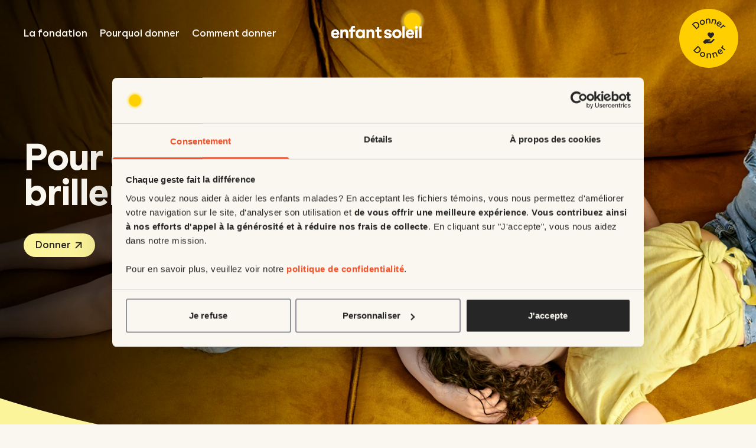

--- FILE ---
content_type: text/html; charset=UTF-8
request_url: https://www.enfantsoleil.ca/
body_size: 56517
content:
<!DOCTYPE html><html  lang="fr"><head><meta charset="utf-8">
<meta name="viewport" content="width=device-width, initial-scale=1, viewport-fit=cover">
<title>Enfant Soleil | Pour que nos soleils brillent de santé</title>
<link rel="icon" type="image/x-icon" href="/favicon/favicon.ico">
<script src="https://www.youtube.com/iframe_api"></script>
<meta name="robots" content="index, follow">
<link rel="canonical" href="https://www.enfantsoleil.ca">
<meta property="og:title" content="Enfant Soleil | Pour que nos soleils brillent de santé">
<meta name="og:site_name" content="Enfant Soleil">
<meta name="apple-mobile-web-app-title" content="Enfant Soleil">
<meta name="description" content="Grâce à votre générosité, les enfants de partout au Québec reçoivent des soins mieux adaptés à leurs besoins, près de leur famille et dans un environnement réconfortant.">
<meta property="og:description" content="Grâce à votre générosité, les enfants de partout au Québec reçoivent des soins mieux adaptés à leurs besoins, près de leur famille et dans un environnement réconfortant.">
<meta name="twitter:description" content="Grâce à votre générosité, les enfants de partout au Québec reçoivent des soins mieux adaptés à leurs besoins, près de leur famille et dans un environnement réconfortant.">
<meta property="og:image" content="https://www.datocms-assets.com/132608/1736537080-es-img-partage-siteweb-2400x1260-fr.jpg?w=1200">
<meta name="twitter:image" content="https://www.datocms-assets.com/132608/1736537080-es-img-partage-siteweb-2400x1260-fr.jpg?w=1200">
<link rel="preload" as="fetch" crossorigin="anonymous" href="/_payload.json?b928d19e-b23b-4c51-91b0-0a23aae6db73">
<style>/*! tailwindcss v3.4.3 | MIT License | https://tailwindcss.com*/*,:after,:before{border:0 solid;box-sizing:border-box}:after,:before{--tw-content:""}:host,html{line-height:1.5;-webkit-text-size-adjust:100%;font-family:ui-sans-serif,system-ui,sans-serif,Apple Color Emoji,Segoe UI Emoji,Segoe UI Symbol,Noto Color Emoji;font-feature-settings:normal;font-variation-settings:normal;tab-size:4;-webkit-tap-highlight-color:transparent}body{line-height:inherit;margin:0}hr{border-top-width:1px;color:inherit;height:0}abbr:where([title]){-webkit-text-decoration:underline dotted;text-decoration:underline dotted}h1,h2,h3,h4,h5,h6{font-size:inherit;font-weight:inherit}a{color:inherit;text-decoration:inherit}b,strong{font-weight:bolder}code,kbd,pre,samp{font-family:ui-monospace,SFMono-Regular,Menlo,Monaco,Consolas,Liberation Mono,Courier New,monospace;font-feature-settings:normal;font-size:1em;font-variation-settings:normal}small{font-size:80%}sub,sup{font-size:75%;line-height:0;position:relative;vertical-align:initial}sub{bottom:-.25em}sup{top:-.5em}table{border-collapse:collapse;border-color:inherit;text-indent:0}button,input,optgroup,select,textarea{color:inherit;font-family:inherit;font-feature-settings:inherit;font-size:100%;font-variation-settings:inherit;font-weight:inherit;letter-spacing:inherit;line-height:inherit;margin:0;padding:0}button,select{text-transform:none}button,input:where([type=button]),input:where([type=reset]),input:where([type=submit]){-webkit-appearance:button;background-color:initial;background-image:none}:-moz-focusring{outline:auto}:-moz-ui-invalid{box-shadow:none}progress{vertical-align:initial}::-webkit-inner-spin-button,::-webkit-outer-spin-button{height:auto}[type=search]{-webkit-appearance:textfield;outline-offset:-2px}::-webkit-search-decoration{-webkit-appearance:none}::-webkit-file-upload-button{-webkit-appearance:button;font:inherit}summary{display:list-item}blockquote,dd,dl,figure,h1,h2,h3,h4,h5,h6,hr,p,pre{margin:0}fieldset{margin:0}fieldset,legend{padding:0}menu,ol,ul{list-style:none;margin:0;padding:0}dialog{padding:0}textarea{resize:vertical}input::placeholder,textarea::placeholder{color:#9ca3af;opacity:1}[role=button],button{cursor:pointer}:disabled{cursor:default}audio,canvas,embed,iframe,img,object,svg,video{display:block;vertical-align:middle}img,video{height:auto;max-width:100%}[hidden]{display:none}.blur,.filter,.grayscale,.invert{--tw-blur: ;--tw-brightness: ;--tw-contrast: ;--tw-grayscale: ;--tw-hue-rotate: ;--tw-invert: ;--tw-saturate: ;--tw-sepia: ;--tw-drop-shadow: }.rotate-90,.rotate-\[180deg\]{--tw-perspective:none;--tw-translate-x:0;--tw-translate-y:0;--tw-translate-z:0;--tw-rotate-x:0;--tw-rotate-y:0;--tw-rotate-z:0;--tw-skew-x:0;--tw-skew-y:0;--tw-scale-x:1;--tw-scale-y:1;--tw-scale-z:1}.\!container{width:100%!important}.container{width:100%}@media (min-width:0px){.\!container{max-width:0!important}.container{max-width:0}}@media (min-width:321px){.\!container{max-width:321px!important}.container{max-width:321px}}@media (min-width:641px){.\!container{max-width:641px!important}.container{max-width:641px}}@media (min-width:821px){.\!container{max-width:821px!important}.container{max-width:821px}}@media (min-width:961px){.\!container{max-width:961px!important}.container{max-width:961px}}@media (min-width:1025px){.\!container{max-width:1025px!important}.container{max-width:1025px}}@media (min-width:1281px){.\!container{max-width:1281px!important}.container{max-width:1281px}}@media (min-width:1441px){.\!container{max-width:1441px!important}.container{max-width:1441px}}@media (min-width:1681px){.\!container{max-width:1681px!important}.container{max-width:1681px}}@media (min-width:1921px){.\!container{max-width:1921px!important}.container{max-width:1921px}}.sr-only{height:1px;margin:-1px;overflow:hidden;padding:0;position:absolute;width:1px;clip:rect(0,0,0,0);border-width:0;white-space:nowrap}.pointer-events-none{pointer-events:none}.visible{visibility:visible}.invisible{visibility:hidden}.fixed{position:fixed}.absolute{position:absolute}.relative{position:relative}.sticky{position:sticky}.inset-0{inset:0}.-bottom-\[20vh\]{bottom:-20vh}.-bottom-\[55\%\]{bottom:-55%}.-left-20{left:-2rem}.-left-40{left:-4rem}.-left-\[21\.5vw\]{left:-21.5vw}.-right-40{right:-4rem}.-right-\[10\%\]{right:-10%}.-right-\[30\%\]{right:-30%}.-top-\[1px\]{top:-1px}.bottom-0{bottom:0}.bottom-10{bottom:1rem}.bottom-20{bottom:2rem}.bottom-40{bottom:4rem}.bottom-\[5vh\]{bottom:5vh}.bottom-\[calc\(0\.5rem\+1px\)\]{bottom:calc(.5rem + 1px)}.bottom-\[unset\]{bottom:unset}.left-0{left:0}.left-1\/2{left:50%}.left-10{left:1rem}.left-20{left:2rem}.left-30{left:3rem}.left-\[-1px\]{left:-1px}.left-\[50\%\]{left:50%}.left-\[unset\]{left:unset}.right-0{right:0}.right-10{right:1rem}.right-20{right:2rem}.right-40{right:4rem}.right-\[0\]{right:0}.right-\[120px\]{right:120px}.right-\[2rem\]{right:2rem}.right-\[50\%\]{right:50%}.right-auto{right:auto}.top-0{top:0}.top-1\/2{top:50%}.top-10{top:1rem}.top-15{top:1.5rem}.top-20{top:2rem}.top-85{top:8.5rem}.top-\[100\%\]{top:100%}.top-\[100px\]{top:100px}.top-\[24vh\]{top:24vh}.top-\[3px\]{top:3px}.top-\[50\%\]{top:50%}.top-auto{top:auto}.-z-\[1\]{z-index:-1}.z-1{z-index:1}.z-2{z-index:2}.z-\[-1\]{z-index:-1}.z-\[0\]{z-index:0}.z-\[10\]{z-index:10}.z-\[11\]{z-index:11}.z-\[1\]{z-index:1}.z-\[20\]{z-index:20}.z-\[4\]{z-index:4}.z-\[5\]{z-index:5}.z-\[6\]{z-index:6}.z-\[7\]{z-index:7}.mx-15{margin-left:1.5rem;margin-right:1.5rem}.mx-20{margin-left:2rem;margin-right:2rem}.mx-auto{margin-left:auto;margin-right:auto}.my-30{margin-bottom:3rem;margin-top:3rem}.-mr-10{margin-right:-1rem}.-mt-22{margin-top:-2.2rem}.-mt-260{margin-top:-26rem}.-mt-90{margin-top:-9rem}.-mt-\[20\%\]{margin-top:-20%}.mb-0{margin-bottom:0}.mb-10{margin-bottom:1rem}.mb-100{margin-bottom:10rem}.mb-15{margin-bottom:1.5rem}.mb-20{margin-bottom:2rem}.mb-30{margin-bottom:3rem}.mb-40{margin-bottom:4rem}.mb-5{margin-bottom:.5rem}.ml-20{margin-left:2rem}.ml-5{margin-left:.5rem}.ml-auto{margin-left:auto}.mr-15{margin-right:1.5rem}.mr-8{margin-right:.8rem}.mt-10{margin-top:1rem}.mt-120{margin-top:12rem}.mt-2{margin-top:2px}.mt-20{margin-top:2rem}.mt-25{margin-top:2.5rem}.mt-30{margin-top:3rem}.mt-35{margin-top:3.5rem}.mt-40{margin-top:4rem}.mt-60{margin-top:6rem}.mt-\[10vh\]{margin-top:10vh}.mt-\[110px\]{margin-top:110px}.mt-\[3\.7rem\]{margin-top:3.7rem}.mt-auto{margin-top:auto}.block{display:block}.inline-block{display:inline-block}.inline{display:inline}.flex{display:flex}.inline-flex{display:inline-flex}.grid{display:grid}.hidden{display:none}.h-16{height:1.6rem}.h-18{height:1.8rem}.h-20{height:2rem}.h-23{height:2.3rem}.h-30{height:3rem}.h-40{height:4rem}.h-60{height:6rem}.h-90{height:9rem}.h-\[100\%\]{height:100%}.h-\[100dvh\]{height:100dvh}.h-\[100vh\]{height:100vh}.h-\[120\%\]{height:120%}.h-\[120px\]{height:120px}.h-\[140px\]{height:140px}.h-\[146px\]{height:146px}.h-\[18rem\]{height:18rem}.h-\[1px\]{height:1px}.h-\[200px\]{height:200px}.h-\[210px\]{height:210px}.h-\[25px\]{height:25px}.h-\[2px\]{height:2px}.h-\[300\%\]{height:300%}.h-\[45px\]{height:45px}.h-\[4px\]{height:4px}.h-\[50\%\]{height:50%}.h-\[50px\]{height:50px}.h-\[65px\]{height:65px}.h-\[auto\]{height:auto}.h-\[calc\(\(340\/335\)\*\(335\/375\)\*100vw\)\]{height:90.66667vw}.h-\[calc\(100\%-6px\)\]{height:calc(100% - 6px)}.h-auto{height:auto}.h-full{height:100%}.max-h-0{max-height:0}.max-h-\[100\%\]{max-height:100%}.max-h-\[115px\]{max-height:115px}.max-h-\[260px\]{max-height:260px}.max-h-\[354px\]{max-height:354px}.max-h-\[60px\]{max-height:60px}.max-h-\[85\%\]{max-height:85%}.max-h-none{max-height:none}.min-h-0{min-height:0}.min-h-20{min-height:2rem}.min-h-\[100vh\]{min-height:100vh}.min-h-\[106vh\]{min-height:106vh}.min-h-\[117vh\]{min-height:117vh}.min-h-\[160px\]{min-height:160px}.min-h-\[58px\]{min-height:58px}.min-h-\[60vh\]{min-height:60vh}.min-h-\[95px\]{min-height:95px}.min-h-\[calc\(\(787\/667\)\*100vh\)\]{min-height:117.991vh}.w-12{width:1.2rem}.w-16{width:1.6rem}.w-18{width:1.8rem}.w-20{width:2rem}.w-30{width:3rem}.w-40{width:4rem}.w-60{width:6rem}.w-80{width:8rem}.w-\[100dvw\]{width:100dvw}.w-\[100vw\]{width:100vw}.w-\[120\%\]{width:120%}.w-\[120px\]{width:120px}.w-\[140px\]{width:140px}.w-\[143vw\]{width:143vw}.w-\[146px\]{width:146px}.w-\[150\%\]{width:150%}.w-\[155px\]{width:155px}.w-\[160px\]{width:160px}.w-\[18\.8vw\]{width:18.8vw}.w-\[18rem\]{width:18rem}.w-\[1px\]{width:1px}.w-\[200px\]{width:200px}.w-\[210px\]{width:210px}.w-\[2px\]{width:2px}.w-\[31\.5vw\]{width:31.5vw}.w-\[50\%\]{width:50%}.w-\[65\%\]{width:65%}.w-\[80\%\]{width:80%}.w-\[calc\(50\%-2rem\)\]{width:calc(50% - 2rem)}.w-auto{width:auto}.w-full{width:100%}.min-w-0{min-width:0}.min-w-20{min-width:2rem}.min-w-\[0\]{min-width:0}.min-w-\[100px\]{min-width:100px}.min-w-\[160px\]{min-width:160px}.min-w-\[310px\]{min-width:310px}.min-w-\[95px\]{min-width:95px}.max-w-\[100\%\]{max-width:100%}.max-w-\[100vw\]{max-width:100vw}.max-w-\[125px\]{max-width:125px}.max-w-\[158px\]{max-width:158px}.max-w-\[175px\]{max-width:175px}.max-w-\[19\.4rem\]{max-width:19.4rem}.max-w-\[190px\]{max-width:190px}.max-w-\[214px\]{max-width:214px}.max-w-\[240px\]{max-width:240px}.max-w-\[260px\]{max-width:260px}.max-w-\[354px\]{max-width:354px}.max-w-\[40\%\]{max-width:40%}.max-w-\[40\.4rem\]{max-width:40.4rem}.max-w-\[45\%\]{max-width:45%}.max-w-\[50\%\]{max-width:50%}.max-w-\[55\%\]{max-width:55%}.max-w-\[80\%\]{max-width:80%}.max-w-\[82\%\]{max-width:82%}.max-w-\[85\%\]{max-width:85%}.max-w-\[90\%\]{max-width:90%}.max-w-\[95\%\]{max-width:95%}.max-w-\[97px\]{max-width:97px}.max-w-\[calc\(100\%-4rem\)\]{max-width:calc(100% - 4rem)}.max-w-full{max-width:100%}.max-w-none{max-width:none}.flex-initial{flex:0 1 auto}.flex-shrink-0,.shrink-0{flex-shrink:0}.flex-grow,.grow{flex-grow:1}.grow-0{flex-grow:0}.basis-0{flex-basis:0px}.basis-120{flex-basis:12rem}.basis-40{flex-basis:4rem}.basis-\[100\%\]{flex-basis:100%}.basis-\[18\%\]{flex-basis:18%}.basis-\[25\%\]{flex-basis:25%}.basis-\[30\%\]{flex-basis:30%}.basis-\[32\%\]{flex-basis:32%}.basis-\[36\%\]{flex-basis:36%}.basis-\[50\%\]{flex-basis:50%}.basis-\[64\%\]{flex-basis:64%}.basis-\[82\%\]{flex-basis:82%}.cursor-pointer{cursor:pointer}.resize{resize:both}.appearance-none{appearance:none}.grid-cols-1{grid-template-columns:repeat(1,minmax(0,1fr))}.grid-cols-2{grid-template-columns:repeat(2,minmax(0,1fr))}.flex-row{flex-direction:row}.flex-col{flex-direction:column}.flex-wrap{flex-wrap:wrap}.items-start{align-items:flex-start}.items-end{align-items:flex-end}.items-center{align-items:center}.items-stretch{align-items:stretch}.justify-start{justify-content:flex-start}.justify-end{justify-content:flex-end}.justify-center{justify-content:center}.justify-between{justify-content:space-between}.gap-0{gap:0}.gap-10{gap:1rem}.gap-15{gap:1.5rem}.gap-20{gap:2rem}.gap-25{gap:2.5rem}.gap-30{gap:3rem}.gap-40{gap:4rem}.gap-5{gap:.5rem}.gap-6{gap:.6rem}.gap-\[10px\]{gap:10px}.gap-\[10vw\]{gap:10vw}.gap-\[20px\]{gap:20px}.gap-\[30px\]{gap:30px}.gap-\[40px\]{gap:40px}.gap-x-0{column-gap:0}.gap-x-20{column-gap:2rem}.gap-x-40{column-gap:4rem}.gap-x-\[10px\]{column-gap:10px}.gap-y-10{row-gap:1rem}.gap-y-20{row-gap:2rem}.gap-y-60{row-gap:6rem}.self-start{align-self:flex-start}.overflow-hidden,.truncate{overflow:hidden}.truncate{text-overflow:ellipsis;white-space:nowrap}.break-all{word-break:break-all}.rounded{border-radius:20px}.rounded-\[10px\]{border-radius:10px}.rounded-\[30px\]{border-radius:30px}.rounded-\[4px\]{border-radius:4px}.rounded-clap{border-radius:99999px}.rounded-full{border-radius:100%}.rounded-md{border-radius:40px}.rounded-b{border-bottom-left-radius:20px;border-bottom-right-radius:20px}.rounded-b-md{border-bottom-left-radius:40px;border-bottom-right-radius:40px}.rounded-t-md{border-top-left-radius:40px}.rounded-t-md,.rounded-tr-md{border-top-right-radius:40px}.border{border-width:1px}.border-2{border-width:2px}.border-b-1{border-bottom-width:1px}.border-l-1{border-left-width:1px}.border-t-1{border-top-width:1px}.border-t-2{border-top-width:2px}.border-solid{border-style:solid}.border-dashed{border-style:dashed}.border-black{--tw-border-opacity:1;border-color:rgb(41 36 36/var(--tw-border-opacity))}.border-black\/\[0\.1\]{border-color:#2924241a}.border-black\/\[0\.3\]{border-color:#2924244d}.border-black\/\[0\.65\]{border-color:#292424a6}.border-red{--tw-border-opacity:1;border-color:rgb(241 80 41/var(--tw-border-opacity))}.bg-beige-100{--tw-bg-opacity:1;background-color:rgb(250 247 240/var(--tw-bg-opacity))}.bg-black{--tw-bg-opacity:1;background-color:rgb(41 36 36/var(--tw-bg-opacity))}.bg-black\/\[0\.3\]{background-color:#2924244d}.bg-red{--tw-bg-opacity:1;background-color:rgb(241 80 41/var(--tw-bg-opacity))}.bg-red-100-light{--tw-bg-opacity:1;background-color:rgb(249 236 231/var(--tw-bg-opacity))}.bg-red-300{--tw-bg-opacity:1;background-color:rgb(242 130 49/var(--tw-bg-opacity))}.bg-transparent{background-color:initial}.bg-yellow{--tw-bg-opacity:1;background-color:rgb(255 207 1/var(--tw-bg-opacity))}.bg-yellow-100{--tw-bg-opacity:1;background-color:rgb(252 244 154/var(--tw-bg-opacity))}.bg-yellow-300{--tw-bg-opacity:1;background-color:rgb(255 207 1/var(--tw-bg-opacity))}.bg-yellow-400{--tw-bg-opacity:1;background-color:rgb(249 173 29/var(--tw-bg-opacity))}.bg-no-repeat{background-repeat:no-repeat}.object-cover{object-fit:cover}.p-10{padding:1rem}.p-14{padding:1.4rem}.p-15{padding:1.5rem}.p-20{padding:2rem}.px-0{padding-left:0;padding-right:0}.px-10{padding-left:1rem;padding-right:1rem}.px-15{padding-left:1.5rem;padding-right:1.5rem}.px-20{padding-left:2rem;padding-right:2rem}.px-30{padding-left:3rem;padding-right:3rem}.px-40{padding-left:4rem;padding-right:4rem}.px-50{padding-left:5rem;padding-right:5rem}.px-60{padding-left:6rem;padding-right:6rem}.px-\[15px\]{padding-left:15px;padding-right:15px}.px-\[20px\]{padding-left:20px;padding-right:20px}.px-\[40px\]{padding-left:40px;padding-right:40px}.py-10{padding-bottom:1rem;padding-top:1rem}.py-12{padding-bottom:1.2rem;padding-top:1.2rem}.py-120{padding-bottom:12rem;padding-top:12rem}.py-14{padding-bottom:1.4rem;padding-top:1.4rem}.py-15{padding-bottom:1.5rem;padding-top:1.5rem}.py-17{padding-bottom:1.7rem;padding-top:1.7rem}.py-170{padding-bottom:17rem;padding-top:17rem}.py-2{padding-bottom:2px;padding-top:2px}.py-20{padding-bottom:2rem;padding-top:2rem}.py-21{padding-bottom:2.1rem;padding-top:2.1rem}.py-26{padding-bottom:2.6rem;padding-top:2.6rem}.py-30{padding-bottom:3rem;padding-top:3rem}.py-40{padding-bottom:4rem;padding-top:4rem}.py-5{padding-bottom:.5rem;padding-top:.5rem}.py-60{padding-bottom:6rem;padding-top:6rem}.py-\[10px\]{padding-bottom:10px;padding-top:10px}.py-\[19rem\]{padding-bottom:19rem;padding-top:19rem}.py-\[22px\]{padding-bottom:22px;padding-top:22px}.py-\[23\.6rem\]{padding-bottom:23.6rem;padding-top:23.6rem}.pb-10{padding-bottom:1rem}.pb-12{padding-bottom:1.2rem}.pb-120{padding-bottom:12rem}.pb-15{padding-bottom:1.5rem}.pb-20{padding-bottom:2rem}.pb-25{padding-bottom:2.5rem}.pb-30{padding-bottom:3rem}.pb-40{padding-bottom:4rem}.pb-60{padding-bottom:6rem}.pb-\[0\.6rem\]{padding-bottom:.6rem}.pl-0{padding-left:0}.pl-20{padding-left:2rem}.pl-30{padding-left:3rem}.pl-40{padding-left:4rem}.pr-20{padding-right:2rem}.pr-60{padding-right:6rem}.pt-10{padding-top:1rem}.pt-140{padding-top:14rem}.pt-15{padding-top:1.5rem}.pt-16{padding-top:1.6rem}.pt-195{padding-top:19.5rem}.pt-230{padding-top:23rem}.pt-24{padding-top:2.4rem}.pt-240{padding-top:24rem}.pt-30{padding-top:3rem}.pt-40{padding-top:4rem}.pt-55{padding-top:5.5rem}.pt-60{padding-top:6rem}.pt-64{padding-top:6.4rem}.pt-70{padding-top:7rem}.pt-85{padding-top:8.5rem}.pt-\[0\.6rem\]{padding-top:.6rem}.pt-\[100\%\]{padding-top:100%}.pt-\[15vh\]{padding-top:15vh}.pt-\[164px\]{padding-top:164px}.pt-\[27vh\]{padding-top:27vh}.pt-\[56\.25\%\]{padding-top:56.25%}.pt-\[59\%\]{padding-top:59%}.pt-\[6px\]{padding-top:6px}.text-left{text-align:left}.text-center{text-align:center}.text-start{text-align:start}.font-body{font-family:Acid Grotesk Regular,Helvetica,sans-serif}.text-12{font-size:1.2rem}.text-14{font-size:1.4rem}.text-16{font-size:1.6rem}.text-18{font-size:1.8rem}.text-20{font-size:2rem}.text-34{font-size:3.4rem}.text-\[0\.9rem\]{font-size:.9rem}.font-bold{font-weight:800}.font-normal{font-weight:400}.font-semibold{font-weight:600}.leading-none{line-height:1}.leading-relaxed{line-height:1.4}.tracking-normal{letter-spacing:0}.tracking-wide{letter-spacing:.02em}.text-beige-100{--tw-text-opacity:1;color:rgb(250 247 240/var(--tw-text-opacity))}.text-black{--tw-text-opacity:1;color:rgb(41 36 36/var(--tw-text-opacity))}.text-black\/\[0\.65\]{color:#292424a6}.text-red{--tw-text-opacity:1;color:rgb(241 80 41/var(--tw-text-opacity))}.text-white{--tw-text-opacity:1;color:rgb(255 255 255/var(--tw-text-opacity))}.underline{text-decoration-line:underline}.opacity-0{opacity:0}.opacity-100{opacity:1}.opacity-20{opacity:.2}.opacity-30,.opacity-\[0\.3\]{opacity:.3}.opacity-\[0\.5\]{opacity:.5}.opacity-\[0\.64\]{opacity:.64}.opacity-\[54\%\]{opacity:54%}.outline-none{outline:2px solid #0000;outline-offset:2px}.outline{outline-style:solid}.blur{--tw-blur:blur(8px)}.blur,.grayscale{filter:var(--tw-blur) var(--tw-brightness) var(--tw-contrast) var(--tw-grayscale) var(--tw-hue-rotate) var(--tw-invert) var(--tw-saturate) var(--tw-sepia) var(--tw-drop-shadow)}.grayscale{--tw-grayscale:grayscale(100%)}.invert{--tw-invert:invert(100%)}.filter,.invert{filter:var(--tw-blur) var(--tw-brightness) var(--tw-contrast) var(--tw-grayscale) var(--tw-hue-rotate) var(--tw-invert) var(--tw-saturate) var(--tw-sepia) var(--tw-drop-shadow)}.transition{transition-duration:.15s;transition-property:color,background-color,border-color,text-decoration-color,fill,stroke,opacity,box-shadow,transform,filter,-webkit-backdrop-filter;transition-property:color,background-color,border-color,text-decoration-color,fill,stroke,opacity,box-shadow,transform,filter,backdrop-filter;transition-property:color,background-color,border-color,text-decoration-color,fill,stroke,opacity,box-shadow,transform,filter,backdrop-filter,-webkit-backdrop-filter;transition-timing-function:cubic-bezier(.4,0,.2,1)}.ease-in-out{transition-timing-function:cubic-bezier(.4,0,.2,1)}.ease-out{transition-timing-function:cubic-bezier(0,0,.2,1)}.content-\[\'\'\]{--tw-content:"";content:var(--tw-content)}.content-\[\'\*\'\]{--tw-content:"*";content:var(--tw-content)}.rotate-90{--tw-rotate-z:90deg;rotate:var(--tw-rotate-z)}.rotate-\[180deg\]{--tw-rotate-z:180deg;rotate:var(--tw-rotate-z)}.transform{--webkit-transform:skewX(var(--tw-skew-x)) skewY(var(--tw-skew-y));transform:skewX(var(--tw-skew-x)) skewY(var(--tw-skew-y))}@media (min-width:321px){.xs\:py-30{padding-bottom:3rem;padding-top:3rem}}@media (min-width:641px){.sm\:bottom-40{bottom:4rem}.sm\:bottom-\[0\.5rem\]{bottom:.5rem}.sm\:bottom-\[10vh\]{bottom:10vh}.sm\:left-30{left:3rem}.sm\:right-30{right:3rem}.sm\:right-\[4rem\]{right:4rem}.sm\:top-0{top:0}.sm\:top-\[20vh\]{top:20vh}.sm\:-mt-180{margin-top:-18rem}.sm\:-mt-\[40\%\]{margin-top:-40%}.sm\:mb-20{margin-bottom:2rem}.sm\:mb-60{margin-bottom:6rem}.sm\:ml-40{margin-left:4rem}.sm\:mt-60{margin-top:6rem}.sm\:block{display:block}.sm\:h-60{height:6rem}.sm\:h-\[60px\]{height:60px}.sm\:max-h-\[80px\]{max-height:80px}.sm\:min-h-\[123vh\]{min-height:123vh}.sm\:min-h-\[69px\]{min-height:69px}.sm\:w-120{width:12rem}.sm\:w-60{width:6rem}.sm\:w-\[187px\]{width:187px}.sm\:w-\[25vw\]{width:25vw}.sm\:w-\[36\%\]{width:36%}.sm\:w-\[64\%\]{width:64%}.sm\:min-w-180{min-width:18rem}.sm\:max-w-\[55\%\]{max-width:55%}.sm\:max-w-\[70\%\]{max-width:70%}.sm\:max-w-\[75\%\]{max-width:75%}.sm\:basis-60{flex-basis:6rem}.sm\:basis-\[40\%\]{flex-basis:40%}.sm\:grid-cols-2{grid-template-columns:repeat(2,minmax(0,1fr))}.sm\:flex-row{flex-direction:row}.sm\:gap-20{gap:2rem}.sm\:gap-40{gap:4rem}.sm\:gap-x-\[30px\]{column-gap:30px}.sm\:gap-y-30{row-gap:3rem}.sm\:gap-y-80{row-gap:8rem}.sm\:p-30{padding:3rem}.sm\:px-0{padding-left:0;padding-right:0}.sm\:px-20{padding-left:2rem;padding-right:2rem}.sm\:px-30{padding-left:3rem;padding-right:3rem}.sm\:px-40{padding-left:4rem;padding-right:4rem}.sm\:px-\[20px\]{padding-left:20px;padding-right:20px}.sm\:py-21{padding-bottom:2.1rem;padding-top:2.1rem}.sm\:py-40{padding-bottom:4rem;padding-top:4rem}.sm\:pb-120{padding-bottom:12rem}.sm\:pb-30{padding-bottom:3rem}.sm\:pb-40{padding-bottom:4rem}.sm\:pb-60{padding-bottom:6rem}.sm\:pl-40{padding-left:4rem}.sm\:pt-105{padding-top:10.5rem}.sm\:pt-110{padding-top:11rem}.sm\:pt-115{padding-top:11.5rem}.sm\:pt-18{padding-top:1.8rem}.sm\:pt-40{padding-top:4rem}.sm\:pt-60{padding-top:6rem}.sm\:pt-\[24\.6rem\]{padding-top:24.6rem}.sm\:text-12{font-size:1.2rem}.sm\:text-14{font-size:1.4rem}.sm\:text-16{font-size:1.6rem}.sm\:text-18{font-size:1.8rem}.sm\:text-20{font-size:2rem}.sm\:text-32{font-size:3.2rem}.sm\:text-45{font-size:4.5rem}.sm\:text-82{font-size:8.2rem}}@media (min-width:821px){.md\:sticky{position:sticky}.md\:bottom-60{bottom:6rem}.md\:left-0{left:0}.md\:left-40{left:4rem}.md\:right-20{right:2rem}.md\:right-40{right:4rem}.md\:right-\[unset\]{right:unset}.md\:-mt-140{margin-top:-14rem}.md\:mb-0{margin-bottom:0}.md\:mb-60{margin-bottom:6rem}.md\:mb-95{margin-bottom:9.5rem}.md\:mt-0{margin-top:0}.md\:mt-auto{margin-top:auto}.md\:block{display:block}.md\:flex{display:flex}.md\:hidden{display:none}.md\:h-\[calc\(\(670\/660\)\*\(660\/1440\)\*100vw\)\]{height:46.52778vw}.md\:w-\[calc\(\(660\/1440\)\*100vw\)\]{width:45.83333vw}.md\:min-w-\[190px\]{min-width:190px}.md\:max-w-1\/3{max-width:33.333333%}.md\:max-w-\[13\.4vw\]{max-width:13.4vw}.md\:max-w-\[21\.5vw\]{max-width:21.5vw}.md\:max-w-\[29\.6vw\]{max-width:29.6vw}.md\:max-w-\[32\.4vw\]{max-width:32.4vw}.md\:max-w-\[46\%\]{max-width:46%}.md\:max-w-\[50\%\]{max-width:50%}.md\:max-w-\[55\%\]{max-width:55%}.md\:max-w-\[62\%\]{max-width:62%}.md\:max-w-\[65\%\]{max-width:65%}.md\:max-w-\[75\%\]{max-width:75%}.md\:max-w-\[85\%\]{max-width:85%}.md\:basis-\[32\%\]{flex-basis:32%}.md\:basis-\[40\%\]{flex-basis:40%}.md\:basis-\[70\%\]{flex-basis:70%}.md\:grid-cols-2{grid-template-columns:repeat(2,minmax(0,1fr))}.md\:grid-cols-3{grid-template-columns:repeat(3,minmax(0,1fr))}.md\:flex-row{flex-direction:row}.md\:items-center{align-items:center}.md\:justify-end{justify-content:flex-end}.md\:gap-30{gap:3rem}.md\:gap-40{gap:4rem}.md\:gap-\[12vw\]{gap:12vw}.md\:gap-\[13rem\]{gap:13rem}.md\:gap-\[5vw\]{gap:5vw}.md\:gap-\[80px\]{gap:80px}.md\:px-0{padding-left:0;padding-right:0}.md\:px-40{padding-left:4rem;padding-right:4rem}.md\:px-60{padding-left:6rem;padding-right:6rem}.md\:py-120{padding-bottom:12rem;padding-top:12rem}.md\:py-20{padding-bottom:2rem;padding-top:2rem}.md\:py-30{padding-bottom:3rem;padding-top:3rem}.md\:py-60{padding-bottom:6rem;padding-top:6rem}.md\:py-80{padding-bottom:8rem;padding-top:8rem}.md\:pb-120{padding-bottom:12rem}.md\:pb-190{padding-bottom:19rem}.md\:pb-60{padding-bottom:6rem}.md\:pl-40{padding-left:4rem}.md\:pr-0{padding-right:0}.md\:pt-260{padding-top:26rem}.md\:pt-280{padding-top:28rem}.md\:pt-320{padding-top:32rem}.md\:text-110{font-size:11.1rem}}@media (max-width:1024px){.maxlg\:hidden{display:none}.maxlg\:max-w-\[85\%\]{max-width:85%}}@media (min-width:1025px){.lg\:relative{position:relative}.lg\:bottom-\[24vh\]{bottom:24vh}.lg\:bottom-\[unset\]{bottom:unset}.lg\:left-auto{left:auto}.lg\:right-0{right:0}.lg\:right-30{right:3rem}.lg\:right-\[28vw\]{right:28vw}.lg\:right-\[unset\]{right:unset}.lg\:top-5{top:.5rem}.lg\:top-\[42vh\]{top:42vh}.lg\:z-\[unset\]{z-index:unset}.lg\:mx-40{margin-left:4rem;margin-right:4rem}.lg\:-mt-\[20\%\]{margin-top:-20%}.lg\:mb-20{margin-bottom:2rem}.lg\:mb-70{margin-bottom:7rem}.lg\:mt-40{margin-top:4rem}.lg\:mt-70{margin-top:7rem}.lg\:mt-\[23px\]{margin-top:23px}.lg\:mt-\[5\.4rem\]{margin-top:5.4rem}.lg\:block{display:block}.lg\:flex{display:flex}.lg\:hidden{display:none}.lg\:h-\[140px\]{height:140px}.lg\:h-\[230px\]{height:230px}.lg\:h-\[300px\]{height:300px}.lg\:h-\[360px\]{height:360px}.lg\:h-\[500px\]{height:500px}.lg\:max-h-\[85\%\]{max-height:85%}.lg\:min-h-\[calc\(\(950\/810\)\*100vh\)\]{min-height:117.28395vh}.lg\:w-40{width:4rem}.lg\:w-\[193px\]{width:193px}.lg\:w-\[200px\]{width:200px}.lg\:w-\[230px\]{width:230px}.lg\:w-\[300px\]{width:300px}.lg\:w-\[360px\]{width:360px}.lg\:w-\[500px\]{width:500px}.lg\:w-\[62vw\]{width:62vw}.lg\:max-w-\[170px\]{max-width:170px}.lg\:max-w-\[30\%\]{max-width:30%}.lg\:max-w-\[46\%\]{max-width:46%}.lg\:max-w-\[50\%\]{max-width:50%}.lg\:max-w-\[62\%\]{max-width:62%}.lg\:max-w-\[67\%\]{max-width:67%}.lg\:max-w-\[85\%\]{max-width:85%}.lg\:max-w-\[86\%\]{max-width:86%}.lg\:max-w-\[900px\]{max-width:900px}.lg\:max-w-\[calc\(\(426\/1440\)\*100vw\)\]{max-width:29.58333vw}.lg\:max-w-\[calc\(\(427\/543\)\*100\%\)\]{max-width:78.6372%}.lg\:max-w-\[calc\(\(542\/1440\)\*100vw\)\]{max-width:37.63889vw}.lg\:max-w-\[calc\(\(543\/1440\)\*100\%\)\]{max-width:37.70833%}.lg\:max-w-none{max-width:none}.lg\:basis-\[30\%\]{flex-basis:30%}.lg\:basis-\[38\%\]{flex-basis:38%}.lg\:basis-\[46\%\]{flex-basis:46%}.lg\:basis-\[54\%\]{flex-basis:54%}.lg\:grid-cols-3{grid-template-columns:repeat(3,minmax(0,1fr))}.lg\:grid-cols-4{grid-template-columns:repeat(4,minmax(0,1fr))}.lg\:flex-row{flex-direction:row}.lg\:items-end{align-items:flex-end}.lg\:items-center{align-items:center}.lg\:gap-10{gap:1rem}.lg\:gap-40{gap:4rem}.lg\:gap-\[11vw\]{gap:11vw}.lg\:gap-\[160px\]{gap:160px}.lg\:gap-\[19vw\]{gap:19vw}.lg\:gap-\[20px\]{gap:20px}.lg\:gap-\[40px\]{gap:40px}.lg\:gap-y-40{row-gap:4rem}.lg\:px-40{padding-left:4rem;padding-right:4rem}.lg\:px-\[40px\]{padding-left:40px;padding-right:40px}.lg\:py-120{padding-bottom:12rem;padding-top:12rem}.lg\:py-\[60px\]{padding-bottom:60px;padding-top:60px}.lg\:pb-0{padding-bottom:0}.lg\:pb-120{padding-bottom:12rem}.lg\:pb-135{padding-bottom:13.5rem}.lg\:pb-30{padding-bottom:3rem}.lg\:pr-40{padding-right:4rem}.lg\:pt-10{padding-top:1rem}.lg\:pt-145{padding-top:14.5rem}.lg\:pt-\[235px\]{padding-top:235px}.lg\:text-14{font-size:1.4rem}}@media (min-width:1281px){.xl\:h-\[60px\]{height:60px}.xl\:w-\[190px\]{width:190px}.xl\:max-w-\[50\%\]{max-width:50%}.xl\:max-w-\[55\%\]{max-width:55%}.xl\:text-60{font-size:6rem}}@media (min-width:1441px){.\32xl\:max-w-\[80\%\]{max-width:80%}}@media (min-width:1921px){.\34xl\:min-h-\[80px\]{min-height:80px}}</style>
<style>@keyframes showModal{0%{transform:translateX(110%)}to{transform:translateX(0)}}@keyframes hideModal{0%{transform:translateX(0)}to{transform:translateX(110%)}}body,html{margin:0;min-height:100%;padding:0;position:relative;width:100%}:focus-visible{outline-offset:3px;transition:none!important}button{all:unset;box-sizing:border-box}button:disabled{opacity:.5;pointer-events:none}button::-moz-focus-inner{border:0}figure{margin:0}a{color:inherit;text-decoration:none}li,ol,ul{list-style:none;margin:0;padding:0}h1,h2,h3,h4,h5,h6,p{margin:0}img,video{display:block;height:auto;max-width:100%}button{cursor:pointer}@font-face{font-display:swap;font-family:Acid Grotesk Regular;font-style:normal;font-weight:800;src:url(/_nuxt/ESKlarheitGrotesk-Xbd.DTSBVUaj.woff2) format("woff2")}@font-face{font-display:swap;font-family:Acid Grotesk Regular;font-style:italic;font-weight:800;src:url(/_nuxt/ESKlarheitGrotesk-XbdIt.Xs884Cdt.woff2) format("woff2")}@font-face{font-display:swap;font-family:Acid Grotesk Regular;font-style:normal;font-weight:600;src:url(/_nuxt/ESKlarheitGrotesk-Smbd.BwNkkpO7.woff2) format("woff2")}@font-face{font-display:swap;font-family:Acid Grotesk Regular;font-style:italic;font-weight:600;src:url(/_nuxt/ESKlarheitGrotesk-SmbdIt.DS46B6fD.woff2) format("woff2")}@font-face{font-display:swap;font-family:Acid Grotesk Regular;font-style:normal;font-weight:400;src:url(/_nuxt/ESKlarheitGrotesk-Bk.BXr5DViL.woff2) format("woff2")}@font-face{font-display:swap;font-family:Acid Grotesk Regular;font-style:italic;font-weight:400;src:url(/_nuxt/ESKlarheitGrotesk-BkIt.CzU3KT3W.woff2) format("woff2")}:root{--size:375}@media (min-width:600px){:root{--size:600}}@media (min-width:801px){:root{--size:1440}}html{-moz-osx-font-smoothing:grayscale;-ms-text-size-adjust:100%;-webkit-font-smoothing:antialiased;-webkit-text-size-adjust:100%;font-size:10px;scroll-padding:10rem}@media (min-width:1920px){html{font-size:12px}}.h1,.h2,.h3,.h4,.h5,.h6,h1,h2,h3,h4,h5,h6{font-family:Acid Grotesk Regular,Helvetica,sans-serif;font-weight:800}.h1,h1{font-size:4.5rem;letter-spacing:-.02em;line-height:1}@media (min-width:641px){.h1,h1{font-size:6rem}}@media (min-width:1281px){.h1,h1{font-size:8.2rem}}.h2,h2{font-size:3.4rem;letter-spacing:-.02em;line-height:1.1}@media (min-width:641px){.h2,h2{font-size:4.5rem}}@media (min-width:1281px){.h2,h2{font-size:6rem}}.h3,h3{font-size:2.6rem;letter-spacing:-.02em;line-height:1.2}@media (min-width:641px){.h3,h3{font-size:3.6rem}}.h4,h4{font-size:2rem;letter-spacing:-.01em;line-height:1.3}@media (min-width:641px){.h4,h4{font-size:2.4rem}}.body-1,body{font-family:Acid Grotesk Regular,Helvetica,sans-serif;font-size:1.6rem;letter-spacing:0;line-height:1.4}@media (min-width:641px){.body-1,body{font-size:2rem}}.body-2{font-size:1.4rem;letter-spacing:0;line-height:1.4}@media (min-width:641px){.body-2{font-size:1.6rem}}.body-3{font-size:1.2rem;letter-spacing:0;line-height:1.4}@media (min-width:641px){.body-3{font-size:1.4rem}}.button-1{font-size:1.6rem;font-weight:600;letter-spacing:-.01em;line-height:1}@media (min-width:641px){.button-1{font-size:1.8rem}}.button-2{font-size:1.4rem;font-weight:600;letter-spacing:0;line-height:1}@media (min-width:641px){.button-2{font-size:1.6rem}}.button-3{font-size:1.2rem;font-weight:600;letter-spacing:0;line-height:1}@media (min-width:641px){.button-3{font-size:1.4rem}}.caption{font-size:1.2rem;font-weight:600;letter-spacing:.02em;line-height:1.4}@media (min-width:641px){.caption{font-size:1.2rem}}.hyperlink{font-size:1.6rem;font-weight:600;letter-spacing:0;line-height:1.4;text-decoration-line:underline}@media (min-width:641px){.hyperlink{font-size:1.6rem}}@media (min-width:0px){:root{--columns:12;--grid-width:calc(94.4444vw - var(--sbw)*0.9444);--gutter:calc(1.3889vw - var(--sbw)*0.0139);--column:calc(6.5972vw - var(--sbw)*0.066);--grid-margin:calc(2.7778vw - var(--sbw)*0.066);--gutter:2.083vw;--grid-margin:2.083vw;--column:6.25vw}}@media (min-width:641px){:root{--columns:6;--grid-width:calc(89.3333vw - var(--sbw)*0.8933);--gutter:calc(5.3333vw - var(--sbw)*0.0533);--column:calc(10.4444vw - var(--sbw)*0.1044);--grid-margin:calc(5.3333vw - var(--sbw)*0.1044);--gutter:2.083vw;--grid-margin:2.083vw;--column:6.25vw}}@media (min-width:1281px){:root{--columns:12;--grid-width:calc(88.8889vw - var(--sbw)*0.8889);--gutter:calc(2.7778vw - var(--sbw)*0.0278);--column:calc(4.8611vw - var(--sbw)*0.0486);--grid-margin:calc(5.5556vw - var(--sbw)*0.0486);--gutter:2.083vw;--grid-margin:2.083vw;--column:6.25vw}}@media screen and (min-width:1024px) and (max-width:1150px){:root{--grid-margin:30px}}:root{--max-columns:12}.gutter{gap:var(--gutter)}.gutter-col{-moz-column-gap:var(--gutter);column-gap:var(--gutter)}.gutter-row{row-gap:var(--gutter)}.c-grid{-moz-column-gap:var(--gutter);column-gap:var(--gutter);display:grid;grid-template-columns:repeat(var(--columns),minmax(0,1fr))}@media (min-width:821px){.c-grid-md{-moz-column-gap:var(--gutter);column-gap:var(--gutter);display:grid;grid-template-columns:repeat(var(--columns),minmax(0,1fr))}}.simple-link{position:relative}.simple-link:after{bottom:0;content:"";height:2px;left:0;position:absolute;width:100%;--tw-bg-opacity:1;background-color:rgb(41 36 36/var(--tw-bg-opacity));transform:scaleX(0);transition:transform .35s cubic-bezier(.48,.04,.52,.96)}.simple-link:focus-visible:after,.simple-link:hover:after{transform:scaleX(1)}.-input-error{align-items:center;display:flex;font-size:1.2rem;line-height:1;padding-left:3rem;padding-top:1rem}.-input-error .-svg-wrapper{align-items:center;border-radius:100%;display:flex;height:1.8rem;justify-content:center;margin-right:1rem;width:1.8rem;--tw-bg-opacity:1;background-color:rgb(241 80 41/var(--tw-bg-opacity));--tw-text-opacity:1;color:rgb(250 247 240/var(--tw-text-opacity))}.-input-error .-svg-wrapper svg{height:auto;max-width:55%;--tw-text-opacity:1;color:rgb(250 247 240/var(--tw-text-opacity))}.wysiwyg h1,.wysiwyg h2,.wysiwyg--simple h1,.wysiwyg--simple h2{font-size:2.6rem;font-weight:800;letter-spacing:-.02em;line-height:1;margin-bottom:1rem;--tw-text-opacity:1;color:rgb(241 80 41/var(--tw-text-opacity))}@media (min-width:1025px){.wysiwyg h1,.wysiwyg h2,.wysiwyg--simple h1,.wysiwyg--simple h2{font-size:3.6rem}}.wysiwyg h3,.wysiwyg h4,.wysiwyg h5,.wysiwyg h6,.wysiwyg--simple h3,.wysiwyg--simple h4,.wysiwyg--simple h5,.wysiwyg--simple h6{font-size:2rem;font-weight:800;letter-spacing:-.01em;line-height:1.1;margin-bottom:1rem;--tw-text-opacity:1;color:rgb(241 80 41/var(--tw-text-opacity))}@media (min-width:1025px){.wysiwyg h3,.wysiwyg h4,.wysiwyg h5,.wysiwyg h6,.wysiwyg--simple h3,.wysiwyg--simple h4,.wysiwyg--simple h5,.wysiwyg--simple h6{font-size:2.4rem}}.wysiwyg p,.wysiwyg--simple p{font-size:1.6rem;margin-bottom:20px}@media (min-width:1025px){.wysiwyg p,.wysiwyg--simple p{font-size:2rem}}.wysiwyg p,.wysiwyg--simple p{font-weight:450}.wysiwyg p:last-child,.wysiwyg--simple p:last-child{margin-bottom:0}.wysiwyg a,.wysiwyg--simple a{font-size:1.6rem;font-weight:600;text-decoration-line:underline}@media (min-width:1025px){.wysiwyg a,.wysiwyg--simple a{font-size:2rem}}.wysiwyg a,.wysiwyg--simple a{text-underline-offset:4px;transition:color .3s ease}.wysiwyg a:focus-visible,.wysiwyg a:hover,.wysiwyg--simple a:focus-visible,.wysiwyg--simple a:hover{color:#f15029}.wysiwyg ul,.wysiwyg--simple ul{font-weight:450;margin-bottom:40px}.wysiwyg ul li,.wysiwyg--simple ul li{list-style:disc;margin-left:2rem;-moz-column-break-after:always;break-after:always;padding-bottom:10px}.wysiwyg ul li ol,.wysiwyg ul li ul,.wysiwyg--simple ul li ol,.wysiwyg--simple ul li ul{margin-bottom:0}.wysiwyg ul li ol li,.wysiwyg ul li ul li,.wysiwyg--simple ul li ol li,.wysiwyg--simple ul li ul li{list-style:circle}.wysiwyg ol,.wysiwyg--simple ol{font-weight:450;margin-bottom:40px}.wysiwyg ol li,.wysiwyg--simple ol li{list-style:decimal;margin-left:3rem;-moz-column-break-after:always;break-after:always;padding-bottom:10px}.wysiwyg ol li ol,.wysiwyg ol li ul,.wysiwyg--simple ol li ol,.wysiwyg--simple ol li ul{margin-bottom:0}.wysiwyg ol li ol li,.wysiwyg ol li ul li,.wysiwyg--simple ol li ol li,.wysiwyg--simple ol li ul li{list-style:circle}.wysiwyg blockquote p,.wysiwyg blockquote span,.wysiwyg--simple blockquote p,.wysiwyg--simple blockquote span{font-style:italic;font-weight:800}.wysiwyg--simple a,.wysiwyg--simple li,.wysiwyg--simple p{font-size:1.4rem;letter-spacing:0;line-height:1.4}@media (min-width:641px){.wysiwyg--simple a,.wysiwyg--simple li,.wysiwyg--simple p{font-size:1.6rem}}*,:after,:before{box-sizing:border-box;margin:0}html{overscroll-behavior:none;--tw-bg-opacity:1;background-color:rgb(250 247 240/var(--tw-bg-opacity))}html.-no-scroll,html.lenis.lenis-stopped{overflow:hidden}html.-is-loading{cursor:wait}.-no-scroll body,.lenis-stopped body{overflow:hidden;padding-right:var(--sbw)}.-no-scroll body .c-menu-desktop,.lenis-stopped body .c-menu-desktop{padding-right:calc(4rem + var(--sbw))}.-no-scroll body .c-sticky-button,.lenis-stopped body .c-sticky-button{right:calc(2rem + var(--sbw))}::scrollbar{width:2px;--tw-bg-opacity:1;background-color:rgb(41 36 36/var(--tw-bg-opacity))}::scrollbar-thumb{--tw-bg-opacity:1;background-color:rgb(244 142 153/var(--tw-bg-opacity))}::-webkit-scrollbar{width:2px;--tw-bg-opacity:1;background-color:rgb(41 36 36/var(--tw-bg-opacity))}::-webkit-scrollbar-thumb{--tw-bg-opacity:1;background-color:rgb(244 142 153/var(--tw-bg-opacity))}@media (prefers-reduced-motion:reduce){html body *,html body :after,html body :before{transition:none!important}}html{--headerHeight:10.625rem;--stickyHeaderHeight:10.625rem;--sbw:0px}button[aria-disabled=true],button[disabled]{opacity:.3}:focus-visible{outline:2px solid var(--focusColor,#292424);outline-offset:4px}.content{margin-top:0;transition:margin .35s ease}.-banner-is-active .content{margin-top:var(--bannerHeight,100px)}.-banner-is-active .-hero{border-top-left-radius:40px;border-top-right-radius:40px;overflow:hidden;z-index:1}.-banner-is-active .-hero+.pagebuilder .b-statistic-rich{position:relative}.-banner-is-active .c-menu-desktop,.-banner-is-active .c-menu-mobile{top:var(--bannerHeight,100px)}.-banner-is-active .c-sticky-button{transform:translateY(calc(var(--bannerHeight, 100px) + 15px))}@media (min-width:1025px){.-banner-is-active .c-sticky-button{transform:translateY(var(--bannerHeight,100px))}}.-bright{background:radial-gradient(100% 100% at 70% 70%,#fed307 0,hsla(56,92%,76%,0) 100%)}.-first-block{padding-top:6rem}@media (min-width:641px){.-first-block{padding-top:12rem}}.radiance{background-image:radial-gradient(50% 50% at 50% 50%,#fed307 0,rgba(253,211,8,.99) 21%,rgba(253,212,12,.96) 35%,rgba(253,214,20,.9) 46%,rgba(253,216,31,.81) 56%,rgba(252,220,45,.71) 66%,rgba(252,224,62,.58) 75%,rgba(251,228,83,.42) 83%,hsla(53,93%,70%,.24) 91%,hsla(55,92%,75%,.04) 99%,hsla(56,92%,76%,0) 100%);filter:blur(5px)}</style>
<style>@font-face{font-family:swiper-icons;font-style:normal;font-weight:400;src:url("data:application/font-woff;charset=utf-8;base64, [base64]//wADZ2x5ZgAAAywAAADMAAAD2MHtryVoZWFkAAABbAAAADAAAAA2E2+eoWhoZWEAAAGcAAAAHwAAACQC9gDzaG10eAAAAigAAAAZAAAArgJkABFsb2NhAAAC0AAAAFoAAABaFQAUGG1heHAAAAG8AAAAHwAAACAAcABAbmFtZQAAA/gAAAE5AAACXvFdBwlwb3N0AAAFNAAAAGIAAACE5s74hXjaY2BkYGAAYpf5Hu/j+W2+MnAzMYDAzaX6QjD6/4//Bxj5GA8AuRwMYGkAPywL13jaY2BkYGA88P8Agx4j+/8fQDYfA1AEBWgDAIB2BOoAeNpjYGRgYNBh4GdgYgABEMnIABJzYNADCQAACWgAsQB42mNgYfzCOIGBlYGB0YcxjYGBwR1Kf2WQZGhhYGBiYGVmgAFGBiQQkOaawtDAoMBQxXjg/wEGPcYDDA4wNUA2CCgwsAAAO4EL6gAAeNpj2M0gyAACqxgGNWBkZ2D4/wMA+xkDdgAAAHjaY2BgYGaAYBkGRgYQiAHyGMF8FgYHIM3DwMHABGQrMOgyWDLEM1T9/w8UBfEMgLzE////P/5//f/V/xv+r4eaAAeMbAxwIUYmIMHEgKYAYjUcsDAwsLKxc3BycfPw8jEQA/[base64]/uznmfPFBNODM2K7MTQ45YEAZqGP81AmGGcF3iPqOop0r1SPTaTbVkfUe4HXj97wYE+yNwWYxwWu4v1ugWHgo3S1XdZEVqWM7ET0cfnLGxWfkgR42o2PvWrDMBSFj/IHLaF0zKjRgdiVMwScNRAoWUoH78Y2icB/yIY09An6AH2Bdu/UB+yxopYshQiEvnvu0dURgDt8QeC8PDw7Fpji3fEA4z/PEJ6YOB5hKh4dj3EvXhxPqH/SKUY3rJ7srZ4FZnh1PMAtPhwP6fl2PMJMPDgeQ4rY8YT6Gzao0eAEA409DuggmTnFnOcSCiEiLMgxCiTI6Cq5DZUd3Qmp10vO0LaLTd2cjN4fOumlc7lUYbSQcZFkutRG7g6JKZKy0RmdLY680CDnEJ+UMkpFFe1RN7nxdVpXrC4aTtnaurOnYercZg2YVmLN/d/gczfEimrE/fs/bOuq29Zmn8tloORaXgZgGa78yO9/cnXm2BpaGvq25Dv9S4E9+5SIc9PqupJKhYFSSl47+Qcr1mYNAAAAeNptw0cKwkAAAMDZJA8Q7OUJvkLsPfZ6zFVERPy8qHh2YER+3i/BP83vIBLLySsoKimrqKqpa2hp6+jq6RsYGhmbmJqZSy0sraxtbO3sHRydnEMU4uR6yx7JJXveP7WrDycAAAAAAAH//wACeNpjYGRgYOABYhkgZgJCZgZNBkYGLQZtIJsFLMYAAAw3ALgAeNolizEKgDAQBCchRbC2sFER0YD6qVQiBCv/H9ezGI6Z5XBAw8CBK/m5iQQVauVbXLnOrMZv2oLdKFa8Pjuru2hJzGabmOSLzNMzvutpB3N42mNgZGBg4GKQYzBhYMxJLMlj4GBgAYow/P/PAJJhLM6sSoWKfWCAAwDAjgbRAAB42mNgYGBkAIIbCZo5IPrmUn0hGA0AO8EFTQAA")}:root{--swiper-theme-color:#007aff}:host{display:block;margin-left:auto;margin-right:auto;position:relative;z-index:1}.swiper{display:block;list-style:none;margin-left:auto;margin-right:auto;overflow:hidden;padding:0;position:relative;z-index:1}.swiper-vertical>.swiper-wrapper{flex-direction:column}.swiper-wrapper{box-sizing:content-box;display:flex;height:100%;position:relative;transition-property:transform;transition-timing-function:var(--swiper-wrapper-transition-timing-function,initial);width:100%;z-index:1}.swiper-android .swiper-slide,.swiper-ios .swiper-slide,.swiper-wrapper{transform:translateZ(0)}.swiper-horizontal{touch-action:pan-y}.swiper-vertical{touch-action:pan-x}.swiper-slide{display:block;flex-shrink:0;height:100%;position:relative;transition-property:transform;width:100%}.swiper-slide-invisible-blank{visibility:hidden}.swiper-autoheight,.swiper-autoheight .swiper-slide{height:auto}.swiper-autoheight .swiper-wrapper{align-items:flex-start;transition-property:transform,height}.swiper-backface-hidden .swiper-slide{backface-visibility:hidden;transform:translateZ(0)}.swiper-3d.swiper-css-mode .swiper-wrapper{perspective:1200px}.swiper-3d .swiper-wrapper{transform-style:preserve-3d}.swiper-3d{perspective:1200px}.swiper-3d .swiper-cube-shadow,.swiper-3d .swiper-slide{transform-style:preserve-3d}.swiper-css-mode>.swiper-wrapper{overflow:auto;scrollbar-width:none;-ms-overflow-style:none}.swiper-css-mode>.swiper-wrapper::-webkit-scrollbar{display:none}.swiper-css-mode>.swiper-wrapper>.swiper-slide{scroll-snap-align:start start}.swiper-css-mode.swiper-horizontal>.swiper-wrapper{scroll-snap-type:x mandatory}.swiper-css-mode.swiper-vertical>.swiper-wrapper{scroll-snap-type:y mandatory}.swiper-css-mode.swiper-free-mode>.swiper-wrapper{scroll-snap-type:none}.swiper-css-mode.swiper-free-mode>.swiper-wrapper>.swiper-slide{scroll-snap-align:none}.swiper-css-mode.swiper-centered>.swiper-wrapper:before{content:"";flex-shrink:0;order:9999}.swiper-css-mode.swiper-centered>.swiper-wrapper>.swiper-slide{scroll-snap-align:center center;scroll-snap-stop:always}.swiper-css-mode.swiper-centered.swiper-horizontal>.swiper-wrapper>.swiper-slide:first-child{margin-inline-start:var(--swiper-centered-offset-before)}.swiper-css-mode.swiper-centered.swiper-horizontal>.swiper-wrapper:before{height:100%;min-height:1px;width:var(--swiper-centered-offset-after)}.swiper-css-mode.swiper-centered.swiper-vertical>.swiper-wrapper>.swiper-slide:first-child{margin-block-start:var(--swiper-centered-offset-before)}.swiper-css-mode.swiper-centered.swiper-vertical>.swiper-wrapper:before{height:var(--swiper-centered-offset-after);min-width:1px;width:100%}.swiper-3d .swiper-slide-shadow,.swiper-3d .swiper-slide-shadow-bottom,.swiper-3d .swiper-slide-shadow-left,.swiper-3d .swiper-slide-shadow-right,.swiper-3d .swiper-slide-shadow-top{height:100%;left:0;pointer-events:none;position:absolute;top:0;width:100%;z-index:10}.swiper-3d .swiper-slide-shadow{background:rgba(0,0,0,.15)}.swiper-3d .swiper-slide-shadow-left{background-image:linear-gradient(270deg,rgba(0,0,0,.5),transparent)}.swiper-3d .swiper-slide-shadow-right{background-image:linear-gradient(90deg,rgba(0,0,0,.5),transparent)}.swiper-3d .swiper-slide-shadow-top{background-image:linear-gradient(0deg,rgba(0,0,0,.5),transparent)}.swiper-3d .swiper-slide-shadow-bottom{background-image:linear-gradient(180deg,rgba(0,0,0,.5),transparent)}.swiper-lazy-preloader{border:4px solid var(--swiper-preloader-color,var(--swiper-theme-color));border-radius:50%;border-top:4px solid transparent;box-sizing:border-box;height:42px;left:50%;margin-left:-21px;margin-top:-21px;position:absolute;top:50%;transform-origin:50%;width:42px;z-index:10}.swiper-watch-progress .swiper-slide-visible .swiper-lazy-preloader,.swiper:not(.swiper-watch-progress) .swiper-lazy-preloader{animation:swiper-preloader-spin 1s linear infinite}.swiper-lazy-preloader-white{--swiper-preloader-color:#fff}.swiper-lazy-preloader-black{--swiper-preloader-color:#000}@keyframes swiper-preloader-spin{0%{transform:rotate(0deg)}to{transform:rotate(1turn)}}</style>
<style>@keyframes showModal{0%{transform:translateX(110%)}to{transform:translateX(0)}}@keyframes hideModal{0%{transform:translateX(0)}to{transform:translateX(110%)}}.common-skip-link{border-radius:20px;display:inline-flex;left:1rem;position:absolute;top:1rem;z-index:20;--tw-bg-opacity:1;background-color:rgb(41 36 36/var(--tw-bg-opacity));padding:1rem;--tw-text-opacity:1;color:rgb(250 247 240/var(--tw-text-opacity));transform:translateY(-100vh);transition:transform .35s ease-out .2s}.common-skip-link:focus-visible{transform:translateY(0);transition:transform .35s ease-out}</style>
<style>@keyframes showModal{0%{transform:translateX(110%)}to{transform:translateX(0)}}@keyframes hideModal{0%{transform:translateX(0)}to{transform:translateX(110%)}}.fragment-svg{display:block;height:100%;width:100%}</style>
<style>@keyframes showModal{0%{transform:translateX(110%)}to{transform:translateX(0)}}@keyframes hideModal{0%{transform:translateX(0)}to{transform:translateX(110%)}}.b-secondary{align-items:center;background-color:transparent;border-radius:99999px;display:inline-flex;overflow:hidden;padding:1.4rem 1.5rem;position:relative;--tw-text-opacity:1;color:rgb(41 36 36/var(--tw-text-opacity))}@media (min-width:641px){.b-secondary{padding-left:2rem;padding-right:2rem}}.b-secondary:before{background-color:transparent;border:2px solid #292424;border-radius:99999px;content:"";height:100%;left:0;position:absolute;top:0;width:100%}.b-secondary.-external .b-secondary__icon{transform:rotate(-45deg)}.b-secondary.-anchor .b-secondary__icon{transform:rotate(90deg)}.b-secondary:focus-visible:after,.b-secondary:hover:after{transform:translate3d(-50%,-10%,0) scale(1)}.b-secondary:focus-visible .b-secondary__icon,.b-secondary:focus-visible .b-secondary__label,.b-secondary:hover .b-secondary__icon,.b-secondary:hover .b-secondary__label{--tw-text-opacity:1;color:rgb(250 247 240/var(--tw-text-opacity));transition:color .45s ease .15s}.b-secondary:after{border-radius:50%;content:"";height:300%;left:50%;position:absolute;top:0;width:150%;--tw-bg-opacity:1;background-color:rgb(41 36 36/var(--tw-bg-opacity));transform:translate3d(-50%,10%,0) scale(0);transform-origin:bottom center;transition:transform .5s ease}.b-secondary__icon{height:1.6rem;margin-left:.5rem;width:1.6rem}.b-secondary__icon,.b-secondary__label{transition:color .45s ease 0s;z-index:1}</style>
<style>@keyframes showModal{0%{transform:translateX(110%)}to{transform:translateX(0)}}@keyframes hideModal{0%{transform:translateX(0)}to{transform:translateX(110%)}}.c-banner{left:0;min-height:160px;position:fixed;top:0;width:100%;z-index:-1}@media (min-width:1025px){.c-banner{height:140px}}.c-banner{background:var(--colorBackground);transform:translateY(0);transition:transform .35s cubic-bezier(.84,0,.16,1)}.c-banner,.c-banner+.content{--colorBackground:#fcf49a}.c-banner+.content:before{background:var(--colorBackground);content:"";display:block;height:4rem;left:0;position:absolute;top:0;width:100%}.c-banner.closed{transform:translateY(-100%)}.c-banner[style*=gradient],.c-banner[style*=gradient]+.content{--colorBackground:radial-gradient(93.34% 1227.61% at 60% -226.22%,#fcf49a 0%,#ffcf01 23.06%,#f7a11e 48.47%,#f06f62 78.33%,#f15029 100%)}.c-banner__inner{align-items:center;display:flex;flex-direction:column;margin-bottom:6rem;padding-left:6rem;padding-right:6rem;padding-top:1.5rem}@media (min-width:1025px){.c-banner__inner{align-items:center;flex-direction:row;justify-content:space-between;padding-left:4rem;padding-right:4rem}}.c-banner__logo-wrapper{align-items:center;display:flex;flex-basis:0px;flex-grow:1;justify-content:flex-start}@media (max-width:1024px){.c-banner__logo-wrapper{display:none}}.c-banner__logo{color:var(--colorLogo);max-width:175px}.c-banner__heading{align-items:center;display:flex;flex-basis:0px;flex-direction:column;flex-grow:1;text-align:center}@media (min-width:1025px){.c-banner__heading{padding-top:1rem}}.c-banner__heading .c-banner__description a{text-decoration-line:underline;text-underline-offset:3px}.c-banner__heading a span{text-decoration-line:underline;text-underline-offset:2.5px}.c-banner__content{line-height:16.8px}@media (min-width:1025px){.c-banner__title{font-size:2.4rem}}.c-banner__description{font-size:1.2rem;margin-left:auto;margin-right:auto}@media (max-width:1024px){.c-banner__description{max-width:85%}}@media (min-width:1025px){.c-banner__description{font-size:1.4rem}}.c-banner__description p{display:inline}.c-banner__right-side{align-items:center;display:flex;flex-basis:0px;flex-grow:1;justify-content:flex-end;padding-top:1rem}.c-banner__cta{padding-bottom:1rem}@media (max-width:1024px){.c-banner__cta{display:none}}.c-banner__formatted-date{font-family:Acid Grotesk Regular,Helvetica,sans-serif;font-size:2rem;font-weight:800}@media (min-width:1025px){.c-banner__formatted-date{font-size:2.4rem}}.c-banner__time{align-items:center;display:flex;gap:10px;justify-content:center;margin-top:2px;text-align:center}.c-banner__time-desc{font-size:.9rem;font-weight:600}.c-banner__time-unit{align-items:center;display:flex;flex-direction:column;justify-content:center;position:relative}.c-banner__time-unit:not(:nth-child(3)):after{content:":";font-size:2.4rem;font-weight:800;position:absolute;right:-7px;top:30%;transform:translateY(-50%)}.c-banner__close-wrapper{align-items:center;display:flex;height:4rem;justify-content:center;margin-bottom:1rem;margin-right:-1rem;width:4rem}@media (max-width:1024px){.c-banner__close-wrapper{margin-bottom:0;position:absolute;right:2rem;top:50%;transform:translateY(calc(-50% - 20px))}}.c-banner__close-wrapper .close{height:100%;max-width:40%;width:100%}</style>
<style>@keyframes showModal{0%{transform:translateX(110%)}to{transform:translateX(0)}}@keyframes hideModal{0%{transform:translateX(0)}to{transform:translateX(110%)}}.f-link-menu:hover .f-link-menu__top-link{font-weight:800}.f-link-menu:hover .f-link-menu__top-link:after{transform:scaleX(1)}.f-link-menu.-has-submenu:after{background-color:rgb(255 207 1/var(--tw-bg-opacity));transition:transform .4s cubic-bezier(.48,.04,.52,.96) .35s;width:53.8rem}.f-link-menu.-has-submenu:after,.f-link-menu.-has-submenu:before{border-bottom-right-radius:40px;border-top-right-radius:40px;content:"";height:100vh;left:0;position:absolute;top:0;z-index:4;--tw-bg-opacity:1;transform:translateX(-101%)}.f-link-menu.-has-submenu:before{background-color:rgb(252 244 154/var(--tw-bg-opacity));transition:transform .6s cubic-bezier(.48,.04,.52,.96);width:94.688rem}.f-link-menu.-has-submenu:hover:after{transform:translateX(0);transition:transform .4s cubic-bezier(.48,.04,.52,.96)}.f-link-menu.-has-submenu:hover .submenu__secondLevel{opacity:1;transition:opacity .45s cubic-bezier(.48,.04,.52,.96) .35s,visibility 0s linear;visibility:visible}.f-link-menu.-has-submenu:hover:has(.f-link-menu__secondary-link.-has-submenu:hover):before{transform:translateX(0)}.f-link-menu.-has-submenu.-open-secondary-level:after{transform:translateX(0);transition:transform .4s cubic-bezier(.48,.04,.52,.96)}.f-link-menu.-has-submenu.-open-secondary-level .f-link-menu__top-link:after{transform:scaleX(1)}.f-link-menu.-has-submenu.-open-secondary-level .submenu__secondLevel{opacity:1;transition:opacity .45s cubic-bezier(.48,.04,.52,.96) .35s,visibility 0s linear;visibility:visible}.f-link-menu.-has-submenu.-open-secondary-level:has(.f-link-menu__secondary-link.-has-submenu:focus-within):before,.f-link-menu.-has-submenu.-open-secondary-level:has(.f-link-menu__secondary-link.-has-submenu:hover):before{transform:translateX(0)}.f-link-menu__top-link{align-items:center;cursor:pointer;display:flex;justify-content:space-between;position:relative;transition:color .3s cubic-bezier(.4,.8,.74,1) .2s;z-index:5}.f-link-menu__top-link:after{background-color:var(--colorLogo);bottom:calc(1.3rem - 60px);content:"";height:4px;position:absolute;transform:scaleX(0);transform-origin:center center;transition:transform .25s cubic-bezier(.48,.04,.52,.96);width:100%}@media (min-width:1281px){.f-link-menu__top-link:after{bottom:calc(1.3rem - 50px)}}.-has-submenu .f-link-menu__top-link:after{width:calc(100% - 20px)}.f-link-menu__top-link:focus-within .open-submenu{opacity:1;pointer-events:auto;transition:opacity .3s cubic-bezier(.48,.04,.52,.96) .05s,visibility 0s linear;visibility:visible}.f-link-menu .submenu__secondLevel{border-color:rgba(41,36,36,.1);border-top-width:1px;left:0;margin-top:110px;padding-left:4rem;position:absolute;top:0;visibility:hidden;width:100%;z-index:5;--tw-text-opacity:1;color:rgb(41 36 36/var(--tw-text-opacity));max-width:53.8rem;opacity:0;transition:opacity .45s cubic-bezier(.48,.04,.52,.96) 0s,visibility 0s linear .5s}.f-link-menu .submenu__secondLevel>ul{margin-top:10vh}.f-link-menu .submenu__secondLevel>ul:focus-within .f-link-menu__secondary-link,.f-link-menu .submenu__secondLevel>ul:hover .f-link-menu__secondary-link{opacity:.64}.f-link-menu .submenu__secondLevel>ul .f-link-menu__secondary-link{opacity:1;padding-right:4rem;transition:opacity .3s cubic-bezier(.48,.04,.52,.96)}.f-link-menu .submenu__secondLevel>ul .f-link-menu__secondary-link:focus-within,.f-link-menu .submenu__secondLevel>ul .f-link-menu__secondary-link:hover{opacity:1}.f-link-menu .submenu__secondLevel>ul .f-link-menu__secondary-link:focus-within .svg-wrapper:before,.f-link-menu .submenu__secondLevel>ul .f-link-menu__secondary-link:hover .svg-wrapper:before{transform:scale(1)}.f-link-menu .submenu__secondLevel>ul .f-link-menu__secondary-link:focus-within .svg-wrapper svg,.f-link-menu .submenu__secondLevel>ul .f-link-menu__secondary-link:hover .svg-wrapper svg{--tw-text-opacity:1;color:rgb(250 247 240/var(--tw-text-opacity))}.f-link-menu .submenu__secondLevel>ul .f-link-menu__secondary-link:focus-within .submenu__thirdLevel,.f-link-menu .submenu__secondLevel>ul .f-link-menu__secondary-link:hover .submenu__thirdLevel{opacity:1;transition:opacity .45s cubic-bezier(.48,.04,.52,.96) .35s,visibility 0s linear;visibility:visible}.f-link-menu .submenu__secondLevel>ul .f-link-menu__secondary-link>a{align-items:center;display:flex;justify-content:space-between;padding-bottom:2rem}@media (min-width:1025px){.f-link-menu .submenu__secondLevel>ul .f-link-menu__secondary-link>a{min-height:4rem;padding-bottom:3rem}}.f-link-menu .submenu__secondLevel>ul .f-link-menu__secondary-link>a .svg-wrapper{align-items:center;display:flex;height:4rem;justify-content:center;position:relative;width:4rem}.f-link-menu .submenu__secondLevel>ul .f-link-menu__secondary-link>a .svg-wrapper:before{border-radius:100%;content:"";height:100%;position:absolute;width:100%;--tw-bg-opacity:1;background-color:rgb(41 36 36/var(--tw-bg-opacity));transform:scale(0);transform-origin:center center;transition:transform .45s cubic-bezier(.48,.04,.52,.96)}.f-link-menu .submenu__secondLevel>ul .f-link-menu__secondary-link>a .svg-wrapper svg{max-width:40%;width:100%;z-index:1;--tw-text-opacity:1;color:rgb(41 36 36/var(--tw-text-opacity));transition:color .45s cubic-bezier(.48,.04,.52,.96)}.f-link-menu .submenu__thirdLevel{margin-top:10vh;max-height:calc(90vh - 150px);max-width:40.4rem;min-height:calc(90vh - 150px);opacity:0;overflow-y:auto;padding-left:4rem;padding-right:4rem;padding-top:6px;position:absolute;right:0;top:0;transform:translateX(100%);transition:opacity .45s cubic-bezier(.48,.04,.52,.96) 0s,visibility 0s linear .5s;visibility:hidden;z-index:5}.f-link-menu .submenu__thirdLevel:focus-within .f-link-menu__tertiary-link,.f-link-menu .submenu__thirdLevel:hover .f-link-menu__tertiary-link{opacity:.64}.f-link-menu .submenu__thirdLevel .f-link-menu__tertiary-link{margin-bottom:3rem;transition:opacity .3s cubic-bezier(.48,.04,.52,.96)}.f-link-menu .submenu__thirdLevel .f-link-menu__tertiary-link:focus-within,.f-link-menu .submenu__thirdLevel .f-link-menu__tertiary-link:hover{opacity:1}.f-link-menu .submenu__thirdLevel .f-link-menu__tertiary-link>a{align-items:center;display:inline-flex;font-size:1.8rem;font-weight:600;position:relative}@media (min-width:641px){.f-link-menu .submenu__thirdLevel .f-link-menu__tertiary-link>a{font-size:2rem}}.f-link-menu .submenu__thirdLevel .f-link-menu__tertiary-link>a{transform:translateX(-3.5rem);transition:transform .3s cubic-bezier(.48,.04,.52,.96)}.f-link-menu .submenu__thirdLevel .f-link-menu__tertiary-link>a:focus-visible,.f-link-menu .submenu__thirdLevel .f-link-menu__tertiary-link>a:hover{transform:translateX(0)}.f-link-menu .submenu__thirdLevel .f-link-menu__tertiary-link>a:focus-visible .hover,.f-link-menu .submenu__thirdLevel .f-link-menu__tertiary-link>a:hover .hover{transform:scale(1)}.f-link-menu .submenu__thirdLevel .f-link-menu__tertiary-link>a .hover{align-items:center;display:inline-flex;flex-shrink:0;height:2rem;justify-content:center;margin-right:1.5rem;transform:scale(0);transition:transform .3s cubic-bezier(.48,.04,.52,.96);width:2rem}.f-link-menu .submenu__thirdLevel .f-link-menu__tertiary-link>a .hover:before{border-radius:100%;content:"";height:100%;position:absolute;width:100%;--tw-bg-opacity:1;background-color:rgb(249 173 29/var(--tw-bg-opacity));filter:blur(2px)}.f-link-menu .submenu__thirdLevel .f-link-menu__tertiary-link>a .hover:after{border-radius:100%;content:"";height:50%;position:absolute;width:50%;--tw-bg-opacity:1;background-color:rgb(41 36 36/var(--tw-bg-opacity))}.f-link-menu .submenu__thirdLevel .f-link-menu__tertiary-link>a .svg-wrapper{height:1.6rem;margin-left:.5rem;transform:rotate(-45deg);width:1.6rem}.f-link-menu .submenu__thirdLevel .f-link-menu__tertiary-link>a .svg-wrapper svg{color:#292424!important}.f-link-menu .open-submenu{height:1.6rem;margin-left:.5rem;opacity:0;pointer-events:none;transition:opacity .3s cubic-bezier(.48,.04,.52,.96),visibility 0s linear .35s;visibility:hidden;width:1.6rem}.f-link-menu .open-submenu .fragment-svg{transform:rotate(90deg)}</style>
<style>@keyframes showModal{0%{transform:translateX(110%)}to{transform:translateX(0)}}@keyframes hideModal{0%{transform:translateX(0)}to{transform:translateX(110%)}}.c-menu-desktop{align-items:flex-end;display:flex;justify-content:space-between;left:0;max-height:115px;padding:1.5rem 4rem;position:fixed;top:0;width:100%;z-index:5;--tw-text-opacity:1;color:rgb(41 36 36/var(--tw-text-opacity));transform:translateY(0);transition:transform .5s cubic-bezier(.4,.8,.74,1),top .35s ease}.-banner-is-active .c-menu-desktop{transition:transform .5s cubic-bezier(.4,.8,.74,1)}.-page-wrapper[style*=theme1] .c-menu-desktop{--tw-text-opacity:1;color:rgb(250 247 240/var(--tw-text-opacity));--colorLogo:#fff}.-page-wrapper:not([style*=theme1]) .c-menu-desktop{--colorLogo:#292424}.c-menu-desktop nav{flex-basis:0px;flex-grow:1}.c-menu-desktop nav:after{content:"";height:100vh;left:0;position:fixed;top:0;visibility:hidden;width:100%;z-index:-1;--tw-bg-opacity:1;background-color:rgb(41 36 36/var(--tw-bg-opacity));opacity:0;transition:visibility 0s linear .25s,opacity .2s cubic-bezier(.4,.8,.74,1) .2s}.c-menu-desktop nav:has(.f-link-menu.-has-submenu:hover):after{opacity:.2;transition:visibility 0s linear 0s,opacity .2s cubic-bezier(.4,.8,.74,1) .45s;visibility:visible}.c-menu-desktop nav .nav-wrapper{display:inline-flex}.c-menu-desktop nav .nav-wrapper>ul{align-items:center;display:flex;gap:1.5rem}@media (min-width:1281px){.c-menu-desktop nav .nav-wrapper>ul{gap:2rem}}.c-menu-desktop nav .nav-wrapper>ul:has(.f-link-menu.-has-submenu:hover) .f-link-menu__top-link{--tw-text-opacity:1;color:rgb(41 36 36/var(--tw-text-opacity))}.c-menu-desktop nav .nav-wrapper>ul:has(.f-link-menu.-has-submenu:hover) .f-link-menu__top-link:after{--tw-bg-opacity:1;background-color:rgb(41 36 36/var(--tw-bg-opacity))}.c-menu-desktop__logo{align-self:flex-start;height:50px;max-width:190px;position:relative;visibility:visible;width:160px}@media (min-width:1281px){.c-menu-desktop__logo{height:60px;width:190px}}.c-menu-desktop__logo{color:var(--colorLogo)}.c-menu-desktop__logo .fragment-svg{width:100%}.c-menu-desktop__logo .logo-icon,.c-menu-desktop__logo .logo-icon-sticky{position:absolute;transition:visibility 0s linear .45s}.c-menu-desktop__logo .logo-icon-sticky{visibility:hidden}.c-menu-desktop__donation{display:flex;flex-basis:0px;flex-grow:1;justify-content:flex-end;position:relative}.c-menu-desktop.-is-header-sticky{border-bottom-left-radius:40px;border-bottom-right-radius:40px;top:0;--tw-bg-opacity:1;background-color:rgb(250 247 240/var(--tw-bg-opacity));padding-bottom:2.6rem;padding-top:2.6rem;transform:translateY(-100%);transition:background 0s linear .45s,padding 0s linear .45s,transform .4s cubic-bezier(.4,.8,.74,1) .05s}.c-menu-desktop.-is-header-sticky.-show-sticky{z-index:10;--tw-text-opacity:1;color:rgb(41 36 36/var(--tw-text-opacity));top:0!important;transform:translateY(0)}.c-menu-desktop.-is-header-sticky.-show-sticky .c-menu-desktop__logo{align-self:center;height:25px;transition:height 0s linear}.c-menu-desktop.-is-header-sticky.-show-sticky .logo-icon-sticky{transition:visibility 0s linear;visibility:visible}.c-menu-desktop.-is-header-sticky.-show-sticky .logo-icon{transition:visibility 0s linear;visibility:hidden}.c-menu-desktop.-show-sticky:not(.-is-header-sticky){--tw-text-opacity:1;color:rgb(41 36 36/var(--tw-text-opacity));top:0!important;transform:translateY(-100%);transition:background 0s linear .45s,padding 0s linear .45s,transform .4s cubic-bezier(.4,.8,.74,1) .05s}.c-menu-desktop.-show-sticky:not(.-is-header-sticky) .c-menu-desktop__logo{transition:height 0s linear .45s}.c-menu-desktop.-show-sticky:not(.-is-header-sticky) .logo-icon,.c-menu-desktop.-show-sticky:not(.-is-header-sticky) .logo-icon-sticky{transition:visibility 0s linear .45s}.c-menu-desktop nav{font-size:0}.c-menu-desktop.-no-pointer-events,.c-menu-desktop.-no-pointer-events *{pointer-events:none}</style>
<style>@keyframes showModal{0%{transform:translateX(110%)}to{transform:translateX(0)}}@keyframes hideModal{0%{transform:translateX(0)}to{transform:translateX(110%)}}.b-icon{align-items:center;border-radius:100%;display:inline-flex;height:4rem;justify-content:center;position:relative;width:4rem;--tw-bg-opacity:1;background-color:rgb(41 36 36/var(--tw-bg-opacity));--tw-text-opacity:1;color:rgb(255 255 255/var(--tw-text-opacity))}.b-icon.-external.-arrow .b-icon__icon{transform:rotate(-45deg)}.b-icon:focus-visible:after,.b-icon:hover:after{transform:scale(1.05)}.b-icon:after{border-radius:100%;content:"";height:100%;left:0;position:absolute;top:0;width:100%;--tw-bg-opacity:1;background-color:rgb(241 80 41/var(--tw-bg-opacity));transform:scale(0);transform-origin:center center;transition:transform .35s ease}.b-icon__icon{height:auto;max-width:40%;width:100%;z-index:1}.b-icon.-span{pointer-events:none}</style>
<style>@keyframes showModal{0%{transform:translateX(110%)}to{transform:translateX(0)}}@keyframes hideModal{0%{transform:translateX(0)}to{transform:translateX(110%)}}.b-tertiary{align-items:center;background-color:transparent;display:inline-flex;padding-bottom:2px;padding-top:2px;vertical-align:bottom;--tw-text-opacity:1;color:rgb(41 36 36/var(--tw-text-opacity))}.b-tertiary.-before .b-tertiary__icon{margin-left:0;margin-right:.8rem;transform:rotate(180deg)}.b-tertiary.-after .b-tertiary__icon{margin-left:.8rem}.b-tertiary:focus-visible .b-tertiary__icon:before,.b-tertiary:hover .b-tertiary__icon:before{transform:scale(1.2)}.b-tertiary__icon{align-items:center;border-radius:100%;display:flex;height:1.8rem;justify-content:center;margin-left:.5rem;position:relative;width:1.8rem;--tw-bg-opacity:1;background-color:rgb(41 36 36/var(--tw-bg-opacity))}.b-tertiary__icon .fragment-svg{color:transparent;height:auto;position:relative;width:100%;z-index:1}.b-tertiary__icon:before{border-radius:100%;content:"";height:100%;position:absolute;width:100%;--tw-bg-opacity:1;background-color:rgb(41 36 36/var(--tw-bg-opacity));transition:transform .35s ease}</style>
<style>@keyframes showModal{0%{transform:translateX(110%)}to{transform:translateX(0)}}@keyframes hideModal{0%{transform:translateX(0)}to{transform:translateX(110%)}}.f-panel-menu.-has-submenu.-open-secondary-level .submenu__secondLevel,.f-panel-menu.-has-submenu.-open-tertiary-level .-middle-link[aria-expanded=true]+.submenu__thirdLevel{transform:translateX(0);transition:transform .3s cubic-bezier(.48,.04,.52,.96) .05s,visibility 0s linear 0s;visibility:visible}.f-panel-menu__top-link{align-items:center;display:flex;justify-content:space-between;margin-bottom:3rem;position:relative;width:100%;z-index:5}.f-panel-menu__top-link:is(button){cursor:pointer}.f-panel-menu .top-link__arrow-wrapper{align-items:center;display:flex;flex-grow:0;flex-shrink:0;height:2rem;justify-content:center;width:2rem}.f-panel-menu .submenu__secondLevel{height:100%;left:0;position:absolute;top:0;visibility:hidden;width:100%;z-index:6;--tw-bg-opacity:1;background-color:rgb(255 207 1/var(--tw-bg-opacity));transform:translateX(-100%);transition:transform .35s cubic-bezier(.48,.04,.52,.96) 0s,visibility 0s linear .4s}.f-panel-menu .submenu__secondLevel>ul{border-color:rgba(41,36,36,.1);border-top-width:1px;margin-top:1rem;padding-left:2rem;padding-right:2rem;padding-top:7rem}.f-panel-menu .submenu__secondLevel>ul .f-panel-menu__secondary-link{transition:opacity .3s cubic-bezier(.48,.04,.52,.96)}.f-panel-menu .submenu__secondLevel>ul .f-panel-menu__secondary-link>a{align-items:center;display:flex;justify-content:space-between;padding-bottom:2rem}.f-panel-menu .submenu__secondLevel>ul .f-panel-menu__secondary-link>a .svg-wrapper{align-items:center;display:flex;height:4rem;justify-content:center;position:relative;width:4rem}.f-panel-menu .submenu__secondLevel>ul .f-panel-menu__secondary-link>a .svg-wrapper:before{border-radius:100%;content:"";height:100%;position:absolute;width:100%;--tw-bg-opacity:1;background-color:rgb(41 36 36/var(--tw-bg-opacity));transform:scale(0);transform-origin:center center;transition:transform .45s cubic-bezier(.48,.04,.52,.96)}.f-panel-menu .submenu__secondLevel>ul .f-panel-menu__secondary-link>a .svg-wrapper svg{max-width:40%;width:100%;z-index:1;--tw-text-opacity:1;color:rgb(41 36 36/var(--tw-text-opacity));transition:color .45s cubic-bezier(.48,.04,.52,.96)}.f-panel-menu .submenu__thirdLevel{height:100%;position:absolute;right:0;top:0;visibility:hidden;width:100%;z-index:7;--tw-bg-opacity:1;background-color:rgb(252 244 154/var(--tw-bg-opacity));transform:translateX(-100%);transition:transform .35s cubic-bezier(.48,.04,.52,.96) 0s,visibility 0s linear .4s}.f-panel-menu .submenu__thirdLevel .menu-see-all{border-color:rgba(41,36,36,.1);border-top-width:1px;display:block;margin-bottom:3rem;margin-top:1rem;padding-left:2rem;padding-right:2rem;padding-top:6rem}.f-panel-menu .submenu__thirdLevel>ul{padding-left:2rem;padding-right:2rem}.f-panel-menu .submenu__thirdLevel .f-panel-menu__tertiary-link{padding-bottom:3rem;transition:opacity .3s cubic-bezier(.48,.04,.52,.96)}.f-panel-menu .submenu__thirdLevel .f-panel-menu__tertiary-link>a{align-items:center;display:inline-flex;font-size:1.8rem;font-weight:600;position:relative;transition:transform .3s cubic-bezier(.48,.04,.52,.96)}.f-panel-menu .submenu__thirdLevel .f-panel-menu__tertiary-link>a .svg-wrapper{height:1.6rem;margin-left:.5rem;transform:rotate(-45deg);width:1.6rem}.f-panel-menu .submenu__thirdLevel .f-panel-menu__tertiary-link>a .svg-wrapper svg{color:#292424!important}.f-panel-menu .menu-back-button{margin-left:2rem;margin-top:3.5rem;transform:translateY(-50%)}</style>
<style>@keyframes showModal{0%{transform:translateX(110%)}to{transform:translateX(0)}}@keyframes hideModal{0%{transform:translateX(0)}to{transform:translateX(110%)}}.b-primary{align-items:center;border-radius:99999px;display:inline-flex;justify-content:center;overflow:hidden;position:relative;--tw-bg-opacity:1;background-color:rgb(41 36 36/var(--tw-bg-opacity));padding:1.2rem 1.5rem;--tw-text-opacity:1;color:rgb(250 247 240/var(--tw-text-opacity))}@media (min-width:641px){.b-primary{padding-left:2rem;padding-right:2rem}}.b-primary.-lg{padding:2.1rem 4rem}.b-primary.-external .b-primary__icon{transform:rotate(-45deg)}.b-primary:focus-visible:after,.b-primary:hover:after{transform:translate3d(-50%,-10%,0) scale(1)}.b-primary:after{border-radius:50%;content:"";height:300%;left:50%;position:absolute;top:0;width:150%;--tw-bg-opacity:1;background-color:rgb(241 80 41/var(--tw-bg-opacity));transform:translate3d(-50%,10%,0) scale(0);transform-origin:bottom center;transition:transform .4s ease}.b-primary__icon{height:1.6rem;margin-left:.5rem;width:1.6rem;z-index:1}.b-primary__label{z-index:1}.b-primary .anchor-icon{transform:rotate(90deg)}</style>
<style>@keyframes showModal{0%{transform:translateX(110%)}to{transform:translateX(0)}}@keyframes hideModal{0%{transform:translateX(0)}to{transform:translateX(110%)}}.c-menu-mobile{align-items:flex-end;display:flex;justify-content:space-between;left:0;max-height:60px;padding-left:2rem;padding-right:2rem;padding-top:1rem;position:fixed;top:0;width:100%;width:100vw;z-index:7;--tw-text-opacity:1;color:rgb(41 36 36/var(--tw-text-opacity))}@media (min-width:641px){.c-menu-mobile{max-height:80px}}@media (min-width:821px){.c-menu-mobile{padding-left:4rem;padding-right:4rem}}.c-menu-mobile{transition:transform .5s cubic-bezier(.4,.8,.74,1),top .35s ease}.-banner-is-active .c-menu-mobile{transition:transform .5s cubic-bezier(.4,.8,.74,1)}.-page-wrapper[style*=theme1] .c-menu-mobile{--tw-text-opacity:1;color:rgb(250 247 240/var(--tw-text-opacity));--colorBurger:#292424;--colorLogo:#fff;--colorDonation:#ffcf01}.-page-wrapper[style*=theme1] .c-menu-mobile .c-menu-mobile__burger{background-color:#fff}.-page-wrapper[style*=theme2] .c-menu-mobile{--colorBurger:#fff;--colorLogo:#292424;--colorDonation:#f15029}.-page-wrapper[style*=theme2] .c-menu-mobile .don-svg{--tw-text-opacity:1;color:rgb(250 247 240/var(--tw-text-opacity))}.-page-wrapper[style*=theme3] .c-menu-mobile{--colorBurger:#fff;--colorLogo:#292424;--colorDonation:#f15029}.-page-wrapper[style*=theme3] .c-menu-mobile .don-svg{--tw-text-opacity:1;color:rgb(250 247 240/var(--tw-text-opacity))}.-page-wrapper[style*=theme4] .c-menu-mobile{--colorBurger:#fff;--colorLogo:#292424;--colorDonation:#ffcf01}.c-menu-mobile__burger{height:4rem;position:relative;width:4rem}@media (min-width:641px){.c-menu-mobile__burger{height:6rem;width:6rem}}.c-menu-mobile__burger{color:var(--colorBurger)}.c-menu-mobile__logo{height:45px;position:relative;width:140px}@media (min-width:641px){.c-menu-mobile__logo{height:60px;width:187px}}.c-menu-mobile__logo{color:var(--colorLogo)}.c-menu-mobile__logo .fragment-svg{width:100%}.c-menu-mobile__logo .logo-icon{position:absolute}.c-menu-mobile__logo .logo-icon-sticky{position:absolute;transition:visibility 0s linear .45s;visibility:hidden}.c-menu-mobile__modal{display:flex;flex-direction:column;height:100vh;left:0;max-height:none;max-width:none;top:0;visibility:hidden;width:100vw;--tw-bg-opacity:1;background-color:rgb(255 207 1/var(--tw-bg-opacity));padding-bottom:1.5rem;padding-top:1.5rem;transform:translateX(-100%);transition:transform .35s cubic-bezier(.48,.04,.52,.96) 0s,visibility 0s linear .4s}.c-menu-mobile__modal[open]{transform:translateX(0);transition:transform .3s cubic-bezier(.48,.04,.52,.96) .05s,visibility 0s linear 0s;visibility:visible}.c-menu-mobile__modal-close{margin-bottom:1.5rem;margin-left:auto;margin-right:1.5rem;z-index:7}.c-menu-mobile__modal nav{border-color:rgba(41,36,36,.3);border-top-width:1px;padding-top:6rem}.c-menu-mobile__langSwitcher,.c-menu-mobile__modal nav{padding-left:2rem;padding-right:2rem}.c-menu-mobile__donation{flex-basis:4rem;height:4rem;position:relative;width:4rem}@media (min-width:641px){.c-menu-mobile__donation{flex-basis:6rem;height:6rem;width:6rem}}.c-menu-mobile__innerDonation{margin-left:2rem;margin-right:2rem;margin-top:auto}.c-menu-mobile.-is-header-sticky{border-bottom-left-radius:20px;border-bottom-right-radius:20px;--tw-bg-opacity:1;background-color:rgb(250 247 240/var(--tw-bg-opacity));padding-bottom:1rem;padding-top:1rem;transform:translateY(-100%);transition:background 0s linear .45s,padding 0s linear .45s,transform .4s cubic-bezier(.4,.8,.74,1) .05s}.c-menu-mobile.-is-header-sticky.-show-sticky{z-index:10;--tw-text-opacity:1;color:rgb(41 36 36/var(--tw-text-opacity));top:0!important;transform:translateY(0)}.c-menu-mobile.-is-header-sticky.-show-sticky .c-menu-mobile__logo{align-self:center;height:25px;transition:height 0s linear}.c-menu-mobile.-is-header-sticky.-show-sticky .logo-icon-sticky{transition:visibility 0s linear;visibility:visible}.c-menu-mobile.-is-header-sticky.-show-sticky .logo-icon{transition:visibility 0s linear;visibility:hidden}.c-menu-mobile.-is-header-sticky.-show-sticky .c-menu-mobile__burger{--tw-bg-opacity:1;background-color:rgb(41 36 36/var(--tw-bg-opacity));--colorBurger:#fff}.c-menu-mobile.-show-sticky:not(.-is-header-sticky){--tw-text-opacity:1;color:rgb(41 36 36/var(--tw-text-opacity));top:0!important;transform:translateY(-100%);transition:background 0s linear .45s,padding 0s linear .45s,transform .4s cubic-bezier(.4,.8,.74,1) .05s}.c-menu-mobile.-show-sticky:not(.-is-header-sticky) .c-menu-desktop__logo{transition:height 0s linear .45s}.c-menu-mobile.-show-sticky:not(.-is-header-sticky) .logo-icon,.c-menu-mobile.-show-sticky:not(.-is-header-sticky) .logo-icon-sticky{transition:visibility 0s linear .45s}</style>
<style>@keyframes showModal{0%{transform:translateX(110%)}to{transform:translateX(0)}}@keyframes hideModal{0%{transform:translateX(0)}to{transform:translateX(110%)}}.c-sticky-button{display:flex;flex-basis:0px;flex-grow:1;justify-content:flex-end;position:fixed;right:2rem;top:1.5rem;z-index:11}@media (min-width:1025px){.c-sticky-button{top:.5rem}}.c-sticky-button{transition:top .35s ease,transform .35s cubic-bezier(.4,.8,.74,1)}.-banner-is-active .c-sticky-button{transition:top .35s ease}@media (min-width:1025px){.c-sticky-button{color:var(--colorDonation)}}.c-sticky-button-link{align-items:center;border-radius:100%;display:flex;flex-basis:4rem;flex-grow:0;height:4rem;justify-content:center;position:relative;width:4rem}@media (min-width:641px){.c-sticky-button-link{flex-basis:6rem;height:6rem;width:6rem}}.c-sticky-button-link{background-color:var(--colorDonation)}@media (min-width:1025px){.c-sticky-button-link{align-items:center;background-color:transparent;display:inline-flex;flex-basis:12rem;height:120px;justify-content:center;position:relative;width:120px}}.c-sticky-button-link:before{background-color:var(--colorDonation);border-radius:100%;content:"";filter:blur(20px);height:146px;opacity:.5;position:absolute;transform:scale(0);transform-origin:center center;transition:transform .5s cubic-bezier(.4,.8,.74,1);width:146px;z-index:-1}.c-sticky-button-link:focus-visible:before,.c-sticky-button-link:hover:before{transform:scale(1)}.c-sticky-button-link:focus-visible .circle,.c-sticky-button-link:hover .circle{filter:blur(6.5px)}.c-sticky-button-link:focus-visible .hand,.c-sticky-button-link:hover .hand{opacity:0}.c-sticky-button-link:focus-visible .link-out-svg,.c-sticky-button-link:hover .link-out-svg{opacity:1}.c-sticky-button-link .don-svg{height:auto;max-width:45%}@media (min-width:1025px){.c-sticky-button-link .don-svg{max-width:none}.c-sticky-button-link .don-svg path{transform:translate(10px,10px)}}.c-sticky-button-link .circle{filter:blur(0);transition:filter .5s cubic-bezier(.4,.8,.74,1)}.c-sticky-button-link .hand{opacity:1}.c-sticky-button .link-out-svg,.c-sticky-button-link .hand{transition:opacity .3s cubic-bezier(.4,.8,.74,1)}.c-sticky-button .link-out-svg{height:1.6rem;position:absolute;width:1.6rem;z-index:1;--tw-text-opacity:1;color:rgb(41 36 36/var(--tw-text-opacity));opacity:0;transform:rotate(-45deg)}.-page-wrapper[style*=theme1] .c-sticky-button,.-page-wrapper[style*=theme4] .c-sticky-button{--colorDonation:#ffcf01}.-page-wrapper[style*=theme2] .c-sticky-button,.-page-wrapper[style*=theme3] .c-sticky-button{--colorDonation:#f15029}.-page-wrapper[style*=theme2] .c-sticky-button path:not(.circle),.-page-wrapper[style*=theme3] .c-sticky-button path:not(.circle){fill:#fff}</style>
<style>@keyframes showModal{0%{transform:translateX(110%)}to{transform:translateX(0)}}@keyframes hideModal{0%{transform:translateX(0)}to{transform:translateX(110%)}}.cf-newsletter{min-height:100vh;padding-bottom:0;padding-top:27vh}@media (min-width:641px){.cf-newsletter{top:0}}@media (min-width:821px){.cf-newsletter{position:sticky}}@media (min-width:821px){.cf-newsletter{padding-bottom:var(--footerHeight,39vh)}}@media (orientation:portrait) and (min-width:641px){.cf-newsletter{min-height:60vh;padding-top:15vh}}.cf-newsletter .sun{bottom:1rem;left:0;overflow:hidden;width:100%}.cf-newsletter .sun,.cf-newsletter .sun-svg{display:block;height:100%;pointer-events:none;position:absolute}.cf-newsletter .sun-svg{background-image:url("data:image/svg+xml;charset=utf-8,%3Csvg xmlns='http://www.w3.org/2000/svg' fill='none' viewBox='0 0 1440 672'%3E%3Cpath fill='url(%23a)' d='M720 1392c567.75 0 1028-311.61 1028-696S1287.75 0 720 0C152.252 0-308 311.61-308 696s460.252 696 1028 696'/%3E%3Cdefs%3E%3CradialGradient id='a' cx='0' cy='0' r='1' gradientTransform='matrix(1028 0 0 696 720 696)' gradientUnits='userSpaceOnUse'%3E%3Cstop stop-color='%23FED307'/%3E%3Cstop offset='.21' stop-color='%23FDD308' stop-opacity='.99'/%3E%3Cstop offset='.35' stop-color='%23FDD40C' stop-opacity='.96'/%3E%3Cstop offset='.46' stop-color='%23FDD614' stop-opacity='.9'/%3E%3Cstop offset='.56' stop-color='%23FDD81F' stop-opacity='.81'/%3E%3Cstop offset='.66' stop-color='%23FCDC2D' stop-opacity='.71'/%3E%3Cstop offset='.75' stop-color='%23FCE03E' stop-opacity='.58'/%3E%3Cstop offset='.83' stop-color='%23FBE453' stop-opacity='.42'/%3E%3Cstop offset='.91' stop-color='%23FAEA6B' stop-opacity='.24'/%3E%3Cstop offset='.99' stop-color='%23FAF085' stop-opacity='.04'/%3E%3Cstop offset='1' stop-color='%23FAF28B' stop-opacity='0'/%3E%3C/radialGradient%3E%3C/defs%3E%3C/svg%3E");background-position:top;background-size:cover;left:-21.5vw;padding-top:100%;top:0;transform:translateY(100%);width:143vw}.cf-newsletter__inner{align-items:center;display:flex;flex-direction:column;gap:2rem;justify-content:center;margin-left:auto;margin-right:auto;padding-left:2rem;padding-right:2rem;position:relative;text-align:center;z-index:1}@media (min-width:641px){.cf-newsletter__inner{padding-left:4rem;padding-right:4rem}}@media (min-width:821px){.cf-newsletter__inner{max-width:46%;padding-left:0;padding-right:0}}.cf-newsletter__subtitle{margin-bottom:4rem}.cf-newsletter__input-wrapper{border-radius:99999px;border-width:2px;display:flex;margin-bottom:2rem;position:relative;--tw-border-opacity:1;border-color:rgb(41 36 36/var(--tw-border-opacity));--tw-bg-opacity:1;background-color:rgb(250 247 240/var(--tw-bg-opacity))}.cf-newsletter__input-wrapper:has(input:focus,input:focus-visible){outline:2px solid var(--focusColor,#292424);outline-offset:4px}.cf-newsletter__input-wrapper:has(.-invalid){margin-bottom:4rem;--tw-border-opacity:1;border-color:rgb(241 80 41/var(--tw-border-opacity))}.cf-newsletter__input-wrapper .ff-input{flex:1 1 0%;flex-basis:0px;flex-grow:1}.cf-newsletter__input-wrapper .ff-input input{padding-left:2rem;padding-right:2rem}.cf-newsletter__input-wrapper .ff-input__inner{border-style:none}.cf-newsletter__input-wrapper .ff-input:has(input:focus,input:focus-visible){outline:none}.cf-newsletter__input-wrapper .ff-input__error{bottom:0;left:0;position:absolute;transform:translateY(100%)}.cf-newsletter__input-wrapper label{flex-grow:0}.cf-newsletter__input-wrapper .b-primary.-lg{padding:1rem 2rem}@media (min-width:641px){.cf-newsletter__input-wrapper .b-primary.-lg{padding:2.1rem 4rem}}</style>
<style>@keyframes showModal{0%{transform:translateX(110%)}to{transform:translateX(0)}}@keyframes hideModal{0%{transform:translateX(0)}to{transform:translateX(110%)}}.c-footer{position:sticky;top:0;--tw-bg-opacity:1;background-color:rgb(250 247 240/var(--tw-bg-opacity))}.-error .c-footer{background-color:transparent}.c-footer__inner{border-top-left-radius:40px;border-top-right-radius:40px;margin-top:-4rem;position:relative;z-index:1;--tw-bg-opacity:1;background-color:rgb(250 247 240/var(--tw-bg-opacity));padding:4rem 2rem 2rem}@media (min-width:641px){.c-footer__inner{padding-bottom:4rem;padding-left:4rem;padding-right:4rem}}.c-footer__top{align-items:center;display:flex;flex-direction:column;gap:4rem;justify-content:space-between;margin-bottom:3rem}@media (min-width:1025px){.c-footer__top{align-items:flex-end;flex-direction:row;gap:1rem;margin-bottom:7rem}}.c-footer__logo-wrapper{flex-basis:0px;flex-grow:1}.c-footer__logo-wrapper a{display:block;max-width:21rem}.c-footer__nav-wrapper{flex-shrink:0}.c-footer__nav-wrapper ul{display:flex;flex-direction:column;gap:2rem;text-align:center}@media (min-width:821px){.c-footer__nav-wrapper ul{flex-direction:row;gap:4rem}}.c-footer__socials{display:flex;flex-basis:0px;flex-grow:1;justify-content:flex-end}.c-footer__bottom,.c-footer__socials ul{display:flex;gap:1rem}.c-footer__bottom{align-items:center;flex-direction:column;justify-content:space-between;margin-top:3rem}@media (min-width:821px){.c-footer__bottom{flex-direction:row}}@media (min-width:1025px){.c-footer__bottom{margin-top:7rem}}.c-footer__legal{flex-shrink:0}.c-footer__legal ul{display:flex;gap:2rem;opacity:.64}@media (min-width:821px){.c-footer__legal ul{gap:4rem}}.c-footer__copyright{flex-basis:0px;flex-grow:1;margin-top:3rem;opacity:.64}@media (min-width:821px){.c-footer__copyright{margin-top:0}}.c-footer .common-lang-switcher{display:flex;flex-basis:0px;flex-grow:1;justify-content:center;margin-top:2rem}@media (min-width:821px){.c-footer .common-lang-switcher{justify-content:flex-end;margin-top:0}}.c-footer .-hide-mobile{display:none}@media (min-width:821px){.c-footer .-hide-mobile{display:flex}}.c-footer .-hide-desktop{display:flex}@media (min-width:821px){.c-footer .-hide-desktop{display:none}}</style>
<style>@keyframes showModal-361547a6{0%{transform:translateX(110%)}to{transform:translateX(0)}}@keyframes hideModal-361547a6{0%{transform:translateX(0)}to{transform:translateX(110%)}}.common-transition[data-v-361547a6]{z-index:100}</style>
<style>@keyframes showModal{0%{transform:translateX(110%)}to{transform:translateX(0)}}@keyframes hideModal{0%{transform:translateX(0)}to{transform:translateX(110%)}}.-error{--tw-bg-opacity:1;background-color:rgb(252 244 154/var(--tw-bg-opacity))}.-error .site-error{align-items:center;display:flex;flex-direction:column;gap:1rem;margin-left:auto;margin-right:auto;padding-top:19.5rem;text-align:center}@media (min-width:641px){.-error .site-error{gap:2rem;padding-top:24.6rem}}@media (min-width:821px){.-error .site-error{max-width:46%}}.-error .site-error__suptitle{font-weight:800}.-error .site-error__cta{margin-top:1rem}@media (min-width:641px){.-error .site-error__cta{margin-top:0}}</style>
<style>@keyframes showModal{0%{transform:translateX(110%)}to{transform:translateX(0)}}@keyframes hideModal{0%{transform:translateX(0)}to{transform:translateX(110%)}}.-page-home{--tw-bg-opacity:1;background-color:rgb(252 244 154/var(--tw-bg-opacity))}</style>
<style>@keyframes showModal{0%{transform:translateX(110%)}to{transform:translateX(0)}}@keyframes hideModal{0%{transform:translateX(0)}to{transform:translateX(110%)}}.h-image{min-height:100vh;position:relative}@media (min-width:641px){.h-image{min-height:123vh}}.h-image__image-container{--tw-bg-opacity:1;background-color:rgb(252 244 154/var(--tw-bg-opacity))}.h-image__image-container,.h-image__image-wrapper{height:100%;left:0;position:absolute;top:0;width:100%}.h-image__image-wrapper{clip-path:ellipse(130vw 95% at 50% 7%)}@media (min-width:641px){.h-image__image-wrapper{clip-path:ellipse(100vw 80% at 50% 7%)}}.h-image__image-wrapper:after{background:linear-gradient(180deg,rgba(0,0,0,.15),transparent 17.52%),linear-gradient(270deg,rgba(0,0,0,.2),transparent 41.32%);content:"";display:block;height:100%;left:0;position:absolute;top:0;transform:rotate(180deg);width:100%}.h-image__image-wrapper picture{height:100%;width:100%}.h-image__title{padding-left:2rem;padding-top:12rem;position:relative;z-index:1;--tw-text-opacity:1;color:rgb(250 247 240/var(--tw-text-opacity))}@media (min-width:641px){.h-image__title{max-width:55%;padding-left:4rem}}@media (min-width:1281px){.h-image__title{max-width:50%}}@media (min-width:641px){.h-image__title{padding-top:19rem}}@media (orientation:landscape){.h-image__title{padding-top:23.6rem}}@media (min-width:1281px){.h-image__title{padding-top:23.6rem}}.h-image__cta{margin-left:2rem;margin-top:4rem;position:relative;z-index:1;--tw-bg-opacity:1;background-color:rgb(252 244 154/var(--tw-bg-opacity));--tw-text-opacity:1;color:rgb(41 36 36/var(--tw-text-opacity))}@media (min-width:641px){.h-image__cta{margin-left:4rem}}.h-image__cta:after{--tw-bg-opacity:1;background-color:rgb(255 207 1/var(--tw-bg-opacity))}.h-image+.pagebuilder .-first-block .b-statistic-rich__inner-left{background-color:transparent;margin-top:-20%;padding-bottom:0;padding-top:0}@media (min-width:641px){.h-image+.pagebuilder .-first-block .b-statistic-rich__inner-left{margin-top:-40%}}@media (min-width:1025px){.h-image+.pagebuilder .-first-block .b-statistic-rich__inner-left{margin-top:-20%}}</style>
<style>@keyframes showModal{0%{transform:translateX(110%)}to{transform:translateX(0)}}@keyframes hideModal{0%{transform:translateX(0)}to{transform:translateX(110%)}}.ui-fragments-image{aspect-ratio:var(--ratio,1);background-size:cover;display:block;position:relative;z-index:0}.ui-fragments-image.png{background-image:none!important}.ui-fragments-image .placeholder{background-size:cover;height:100%;left:0;position:absolute;top:0;transition:opacity .3s cubic-bezier(.32,.94,.6,1);width:100%;z-index:-1}.ui-fragments-image.bleed{aspect-ratio:unset}.ui-fragments-image img{height:100%;-o-object-fit:cover;object-fit:cover;-o-object-position:var(--pos-x) var(--pos-y);object-position:var(--pos-x) var(--pos-y);opacity:0;transition:opacity .5s cubic-bezier(.32,.94,.6,1);width:100%;user-drag:none;-webkit-user-drag:none;user-select:none;-moz-user-select:none;-webkit-user-select:none;-ms-user-select:none}.ui-fragments-image img.lazyloaded{opacity:1}.ui-fragments-image img.lazyloaded+.placeholder{opacity:0}.ui-fragments-image.isLoaded img{opacity:1}.ui-fragments-image.isLoaded .placeholder{opacity:0}</style>
<style>@keyframes showModal{0%{transform:translateX(110%)}to{transform:translateX(0)}}@keyframes hideModal{0%{transform:translateX(0)}to{transform:translateX(110%)}}.pb-section{--tw-bg-opacity:1;background-color:rgb(250 247 240/var(--tw-bg-opacity))}.-hero+.pagebuilder>.pb-section:has(.-first-block){margin-top:-11rem;padding-top:23rem}@media (min-width:821px){.-hero+.pagebuilder>.pb-section:has(.-first-block){margin-top:-14rem;padding-top:26rem}}.-hero+.pagebuilder>.pb-section:has(.-first-block).-has-theme{padding-top:26rem}@media (min-width:821px){.-hero+.pagebuilder>.pb-section:has(.-first-block).-has-theme{padding-top:32rem}}.pagebuilder .pb-section{padding-bottom:3rem;padding-top:3rem}@media (min-width:821px){.pagebuilder .pb-section{padding-bottom:6rem;padding-top:6rem}}.pagebuilder .pb-section.-has-theme{padding-bottom:6rem;padding-top:6rem}@media (min-width:821px){.pagebuilder .pb-section.-has-theme{padding-bottom:12rem;padding-top:12rem}}</style>
<style>@keyframes showModal{0%{transform:translateX(110%)}to{transform:translateX(0)}}@keyframes hideModal{0%{transform:translateX(0)}to{transform:translateX(110%)}}:not(.-page-home)>.-hero:not(.h-gradient,.h-level3)+.pagebuilder>.b-statistic-rich.-first-block{margin-top:-26rem}@media (min-width:1025px){:not(.-page-home)>.-hero:not(.h-gradient,.h-level3)+.pagebuilder>.b-statistic-rich.-first-block{margin-top:-34rem}}:not(.-page-home)>.-hero+.pagebuilder>.b-statistic-rich.-first-block{margin-top:-9rem}@media (min-width:641px){:not(.-page-home)>.-hero+.pagebuilder>.b-statistic-rich.-first-block{margin-top:-18rem}}@media (min-width:1025px){:not(.-page-home)>.-hero+.pagebuilder>.b-statistic-rich.-first-block{margin-top:-27rem}}:not(.-page-home) .h-level3+.pagebuilder>.b-statistic-rich.-first-block{margin-top:-9rem}@media (min-width:641px){:not(.-page-home) .h-level3+.pagebuilder>.b-statistic-rich.-first-block{margin-top:-18rem}}.b-statistic-rich{position:relative;--tw-bg-opacity:1;background-color:rgb(252 244 154/var(--tw-bg-opacity))}.b-statistic-rich.pb-section{padding-bottom:6rem;padding-top:6rem}@media (min-width:821px){.b-statistic-rich.pb-section{padding-bottom:12rem;padding-top:12rem}}.b-statistic-rich__inner{align-items:center;display:flex;gap:10vw;padding-left:2rem;padding-right:2rem}@media (min-width:641px){.b-statistic-rich__inner{flex-direction:row;padding-left:4rem;padding-right:4rem}}.b-statistic-rich__inner{overflow-x:clip}@media (orientation:portrait) or (max-width:1024px){.b-statistic-rich__inner{flex-direction:column}}.b-statistic-rich__inner-left{display:flex;flex-basis:64%;flex-grow:0;justify-content:flex-end;position:relative;z-index:1}@media (min-width:641px){.b-statistic-rich__inner-left{width:64%}}@media (orientation:portrait) or (max-width:1024px){.b-statistic-rich__inner-left{flex-basis:100%;justify-content:center;max-width:90%;width:100%}}.b-statistic-rich__inner-left .bf-digit{width:100%}@media (min-width:641px){.b-statistic-rich__inner-left .bf-digit{max-width:75%}}@media (min-width:1025px){.b-statistic-rich__inner-left .bf-digit{max-width:86%}}@media (min-width:1441px){.b-statistic-rich__inner-left .bf-digit{max-width:80%}}.b-statistic-rich__inner-right{flex-basis:36%;flex-grow:0;position:relative;z-index:1}@media (min-width:641px){.b-statistic-rich__inner-right{width:36%}}@media (orientation:portrait) or (max-width:1024px){.b-statistic-rich__inner-right{flex-basis:100%;width:100%}}.b-statistic-rich__title{margin-bottom:1rem}.b-statistic-rich__desc{margin-bottom:3rem}</style>
<style>@keyframes showModal{0%{transform:translateX(110%)}to{transform:translateX(0)}}@keyframes hideModal{0%{transform:translateX(0)}to{transform:translateX(110%)}}.bf-digit__wrapper{align-items:center;display:flex;justify-content:center;position:relative}.bf-digit__wrapper .radiance{content:"";height:100%;max-height:85%;max-width:85%;pointer-events:none;position:absolute;width:100%;z-index:0}@media (min-width:1025px){.bf-digit__wrapper .radiance{max-height:85%;max-width:85%}}.bf-digit__wrapper .radiance{background:radial-gradient(50% 50% at 50% 50%,#fed307 0,rgba(253,211,8,.99) 30%,rgba(253,212,11,.96) 44%,rgba(253,213,18,.91) 54%,rgba(253,215,28,.84) 63%,rgba(252,218,40,.75) 71%,rgba(252,222,55,.63) 78%,rgba(251,226,73,.49) 84%,rgba(251,231,94,.34) 90%,hsla(54,93%,72%,.16) 96%,hsla(56,92%,76%,0) 100%);filter:blur(22.5px);transform:scale(1.64)}.bf-digit__inner{align-items:center;border-radius:100%;display:flex;position:relative;width:100%;--tw-bg-opacity:1;background-color:rgb(255 207 1/var(--tw-bg-opacity))}.bf-digit__inner:before{content:"";display:block;padding-top:100%;width:1px}.bf-digit__info{align-items:center;display:flex;flex-direction:column;height:100%;position:relative;text-align:center;width:100%;z-index:1}.bf-digit__number{font-size:5.4rem;font-weight:800;line-height:1;margin-bottom:2rem;max-width:80%;word-break:break-all;word-break:break-word}@media (min-width:641px){.bf-digit__number{font-size:7.2rem}}@media (min-width:821px){.bf-digit__number{font-size:9.8rem}}.bf-digit__text{max-width:80%}</style>
<style>@keyframes showModal{0%{transform:translateX(110%)}to{transform:translateX(0)}}@keyframes hideModal{0%{transform:translateX(0)}to{transform:translateX(110%)}}.bf-news-slider{overflow:hidden;padding-top:6.4rem;position:relative}.bf-news-slider.-no-slider{padding-left:4rem;padding-right:4rem}.bf-news-slider.-no-slider .swiper-slide{width:calc(33% - 2.66667rem)}.bf-news-slider.-no-slider .swiper-wrapper{display:flex;gap:4rem}.bf-news-slider .swiper{overflow:visible}.bf-news-slider .swiper-wrapper{padding-left:1rem;padding-right:1rem;padding-top:1rem}.bf-news-slider .swiper-controls{justify-content:flex-start;margin-top:4rem;padding-bottom:.5rem;padding-left:2rem;padding-right:2rem}@media (min-width:641px){.bf-news-slider .swiper-controls{padding-left:4rem;padding-right:4rem}}</style>
<style>@keyframes showModal{0%{transform:translateX(110%)}to{transform:translateX(0)}}@keyframes hideModal{0%{transform:translateX(0)}to{transform:translateX(110%)}}.f-news-card{display:block;position:relative}.f-news-card:focus-visible .f-news-card__image-wrapper .blur,.f-news-card:hover .f-news-card__image-wrapper .blur{transform:scale(1)}.f-news-card__sun-wrapper{height:18rem;position:absolute;right:0;top:0;transform:translate(3rem,-50%);width:18rem;z-index:1}.f-news-card__sun-wrapper .fragment-svg{height:100%;width:100%}.f-news-card__image-wrapper{border-radius:20px;display:flex;margin-bottom:2rem;overflow:hidden;position:relative}.f-news-card__image-wrapper:before{content:"";padding-top:59%}.f-news-card__image-wrapper img,.f-news-card__image-wrapper picture{height:100%;left:0;position:absolute;top:0;width:100%}.f-news-card .blur{aspect-ratio:1;border-radius:100%;bottom:-55%;display:flex;position:absolute;right:-30%;transform:scale(0);transform-origin:bottom right;transition:transform .45s cubic-bezier(.4,.8,.74,1);width:80%}.f-news-card .info__top{align-items:center;display:flex;gap:1.5rem;margin-bottom:2rem}.f-news-card .info__date{border-left-width:1px;--tw-border-opacity:1;border-color:rgb(41 36 36/var(--tw-border-opacity));padding-left:1.5rem}</style>
<style>@keyframes showModal{0%{transform:translateX(110%)}to{transform:translateX(0)}}@keyframes hideModal{0%{transform:translateX(0)}to{transform:translateX(110%)}}.fragment-tag{border-radius:99999px;border-width:1px;--tw-border-opacity:1;background-color:transparent;border-color:rgb(41 36 36/var(--tw-border-opacity));line-height:1;padding:.5rem 1rem;--tw-text-opacity:1;color:rgb(41 36 36/var(--tw-text-opacity))}</style>
<style>@keyframes showModal{0%{transform:translateX(110%)}to{transform:translateX(0)}}@keyframes hideModal{0%{transform:translateX(0)}to{transform:translateX(110%)}}.swiper-controls{align-items:center;display:flex;gap:2rem;justify-content:center;padding-bottom:.6rem}.swiper-controls .swiper-pagination{font-size:1.2rem}@media (min-width:1025px){.swiper-controls .swiper-pagination{font-size:1.4rem}}.swiper-controls .swiper-button-disabled{pointer-events:none}</style>
<style>@keyframes showModal{0%{transform:translateX(110%)}to{transform:translateX(0)}}@keyframes hideModal{0%{transform:translateX(0)}to{transform:translateX(110%)}}.b-activity{--tw-bg-opacity:1;background-color:rgb(250 247 240/var(--tw-bg-opacity));padding:6rem 2rem}@media (min-width:1025px){.b-activity{padding:12rem 4rem}}.b-activity.pb-section{padding-bottom:6rem;padding-top:6rem}@media (min-width:821px){.b-activity.pb-section{padding-bottom:12rem;padding-top:12rem}}.b-activity__header{align-items:flex-start;display:flex;flex-direction:column;justify-content:space-between;margin-bottom:4rem}@media (min-width:821px){.b-activity__header{flex-direction:row;margin-bottom:6rem}}.b-activity__header-title{flex-basis:50%;margin-bottom:1rem;--tw-text-opacity:1;color:rgb(241 80 41/var(--tw-text-opacity))}.b-activity__header-info{flex-basis:32%}.b-activity__grid{display:grid;gap:2rem;grid-template-columns:repeat(1,minmax(0,1fr))}@media (min-width:641px){.b-activity__grid{grid-template-columns:repeat(2,minmax(0,1fr))}}@media (min-width:1025px){.b-activity__grid{gap:4rem;grid-template-columns:repeat(3,minmax(0,1fr))}}.b-activity .cta-before{margin-top:2rem}@media (max-width:820px){.b-activity .cta-before{display:none!important}}.b-activity .cta-after{display:none;margin-top:4rem}@media (max-width:820px){.b-activity .cta-after{display:inline-flex}}</style>
<style>@keyframes showModal{0%{transform:translateX(110%)}to{transform:translateX(0)}}@keyframes hideModal{0%{transform:translateX(0)}to{transform:translateX(110%)}}.f-activity-card{aspect-ratio:427/600;background-color:var(--bgColor);border-radius:40px;display:flex;flex-direction:column;overflow:hidden;padding-top:4rem;position:relative}.f-activity-card:focus-visible .f-activity-card__cta:after,.f-activity-card:hover .f-activity-card__cta:after{transform:scale(1.3)}.f-activity-card__header{align-items:flex-start;display:flex;justify-content:space-between;margin-bottom:.5rem;padding-left:4rem;padding-right:4rem;position:relative;z-index:1}.f-activity-card__header .fragment-svg{height:3rem;width:3rem}@media (min-width:1025px){.f-activity-card__header .fragment-svg{height:4rem;width:4rem}}.f-activity-card__title{margin-bottom:.5rem}.f-activity-card__desc,.f-activity-card__title{padding-left:4rem;padding-right:4rem;position:relative;z-index:1}.f-activity-card__image-wrapper{height:100%;left:0;position:absolute;top:100px;width:100%;z-index:0}.f-activity-card__icon{height:4rem;margin-left:2rem;width:4rem}.f-activity-card__icon.-default{border-radius:100%;--tw-bg-opacity:1;background-color:rgb(41 36 36/var(--tw-bg-opacity))}.f-activity-card__cta{bottom:4rem;position:absolute;right:4rem;z-index:1}.f-activity-card__cta:after{--tw-bg-opacity:1;background-color:rgb(41 36 36/var(--tw-bg-opacity))}</style>
<style>@keyframes showModal{0%{transform:translateX(110%)}to{transform:translateX(0)}}@keyframes hideModal{0%{transform:translateX(0)}to{transform:translateX(110%)}}.b-contest{--tw-bg-opacity:1;background-color:rgb(250 247 240/var(--tw-bg-opacity));padding-bottom:6rem;padding-top:6rem}@media (min-width:1025px){.b-contest{padding-bottom:12rem;padding-top:12rem}}.b-contest.-no-slider{padding-left:2rem;padding-right:2rem}@media (min-width:1025px){.b-contest.-no-slider{padding-left:4rem;padding-right:4rem}}.b-contest.-no-slider .b-contest__header{padding-left:0;padding-right:0}.b-contest__header{align-items:flex-start;display:flex;flex-direction:column;justify-content:space-between;margin-bottom:4rem;padding-left:2rem;padding-right:2rem}@media (min-width:821px){.b-contest__header{flex-direction:row;margin-bottom:6rem}}@media (min-width:1025px){.b-contest__header{padding-left:4rem;padding-right:4rem}}.b-contest__header-title{flex-basis:50%;margin-bottom:1rem;--tw-text-opacity:1;color:rgb(241 80 41/var(--tw-text-opacity))}.b-contest__header-info{flex-basis:32%}.b-contest__grid{display:grid;gap:2rem;grid-template-columns:repeat(1,minmax(0,1fr))}@media (min-width:641px){.b-contest__grid{grid-template-columns:repeat(2,minmax(0,1fr))}}@media (min-width:1025px){.b-contest__grid{grid-template-columns:repeat(3,minmax(0,1fr))}}@media (min-width:1281px){.b-contest__grid{gap:4rem}}.b-contest__grid{grid-template-columns:repeat(var(--noCols),1fr)}.b-contest .cta-before{margin-top:2rem}@media (max-width:820px){.b-contest .cta-before{display:none!important}}.b-contest .cta-after{display:none}@media (max-width:820px){.b-contest .cta-after{display:inline-flex}}.b-contest .f-contest-card{height:100%}.b-contest .swiper-slide{padding-top:.6rem}.b-contest .slider-bottom{align-items:center;display:flex;justify-content:space-between;margin-top:4rem;padding-left:2rem;padding-right:2rem}@media (min-width:1025px){.b-contest .slider-bottom{padding-left:4rem;padding-right:4rem}}</style>
<style>@keyframes showModal{0%{transform:translateX(110%)}to{transform:translateX(0)}}@keyframes hideModal{0%{transform:translateX(0)}to{transform:translateX(110%)}}.f-contest-card{border-radius:40px;display:grid;grid-template-columns:repeat(1,minmax(0,1fr));overflow:hidden;position:relative;--tw-bg-opacity:1;background-color:rgb(242 130 49/var(--tw-bg-opacity));padding:2rem}@media (min-width:641px){.f-contest-card{padding:3rem}}.f-contest-card{grid-template-areas:"header" "image" "content" "arrow";grid-template-rows:min-content min-content auto}.f-contest-card:focus-visible .f-contest-card__cta:after,.f-contest-card:hover .f-contest-card__cta:after{transform:scale(1.3)}@media (min-width:1025px){.f-contest-card.-double-card{-moz-column-gap:4rem;column-gap:4rem;grid-template-areas:"header image" "content image" "arrow image";grid-template-columns:repeat(2,1fr);grid-template-rows:min-content 1fr auto;row-gap:2rem}.f-contest-card.-double-card .f-contest-card__image-wrapper{margin-bottom:0}}.f-contest-card__label{align-items:center;display:none;font-weight:800}@media (min-width:641px){.f-contest-card__label{display:flex}}.f-contest-card__label:after{background-color:rgba(41,36,36,.3);content:"";display:block;height:2.3rem;margin-left:1.5rem;margin-right:1.5rem;width:1px}.f-contest-card__label.-mobile{display:flex;margin-bottom:1rem}@media (min-width:641px){.f-contest-card__label.-mobile{display:none}}.f-contest-card__label.-mobile:after{content:none}.f-contest-card__content{grid-area:content}.f-contest-card__header{align-items:center;display:flex;grid-area:header;margin-bottom:1.5rem;position:relative;z-index:1}.f-contest-card__header .fragment-svg{height:3rem;width:3rem}@media (min-width:1025px){.f-contest-card__header .fragment-svg{height:4rem;width:4rem}}.f-contest-card__title{margin-bottom:.5rem}.f-contest-card__desc,.f-contest-card__title{position:relative;z-index:1}.f-contest-card__desc p{margin-bottom:1rem}.f-contest-card__image-wrapper{border-radius:20px;grid-area:image;margin-bottom:1.5rem;overflow:hidden;width:100%;z-index:0}.f-contest-card__image-wrapper img,.f-contest-card__image-wrapper picture{height:100%;-o-object-fit:cover;object-fit:cover;width:100%}.f-contest-card__cta{grid-area:arrow;margin-top:auto;z-index:1}.f-contest-card__cta:after{--tw-bg-opacity:1;background-color:rgb(41 36 36/var(--tw-bg-opacity))}</style>
<style>@keyframes showModal{0%{transform:translateX(110%)}to{transform:translateX(0)}}@keyframes hideModal{0%{transform:translateX(0)}to{transform:translateX(110%)}}.b-redirect{min-height:117.991vh;position:relative}@media (min-width:1025px){.b-redirect{min-height:117.28395vh}}.b-redirect__bg,.b-redirect__bg:after{height:100%;inset:0;position:absolute;width:100%}.b-redirect__bg:after{--tw-content:"";background:linear-gradient(180deg,rgba(0,0,0,.4),transparent 60.61%),linear-gradient(0deg,rgba(0,0,0,.1),rgba(0,0,0,.1));content:var(--tw-content)}@media (min-width:1025px){.b-redirect__bg:after{background:linear-gradient(95.49deg,rgba(41,36,36,.5) 5.09%,rgba(41,36,36,0) 67.37%),linear-gradient(0deg,rgba(0,0,0,.1),rgba(0,0,0,.1))}}.b-redirect__bg picture{height:100%;width:100%}.b-redirect__inner{margin:3rem 2rem;position:relative;z-index:1;--tw-text-opacity:1;color:rgb(250 247 240/var(--tw-text-opacity))}@media (min-width:1025px){.b-redirect__inner{margin:6rem 4rem;max-width:37.70833%}}.b-redirect__description{margin-top:1rem}@media (min-width:1025px){.b-redirect__description{margin-top:2rem;max-width:78.6372%}}.b-redirect__cta:not(.-tertiary){--tw-bg-opacity:1;background-color:rgb(252 244 154/var(--tw-bg-opacity));--tw-text-opacity:1;color:rgb(41 36 36/var(--tw-text-opacity))}.b-redirect__cta:not(.-tertiary):after{--tw-bg-opacity:1;background-color:rgb(255 207 1/var(--tw-bg-opacity))}.b-redirect__cta.-tertiary{--tw-text-opacity:1;color:rgb(255 255 255/var(--tw-text-opacity))}.b-redirect__cta.-tertiary .b-tertiary__icon:before{--tw-bg-opacity:1;background-color:rgb(252 244 154/var(--tw-bg-opacity));--tw-text-opacity:1;color:rgb(41 36 36/var(--tw-text-opacity))}.b-redirect__cta.-tertiary .b-tertiary__icon .fragment-svg{--tw-text-opacity:1;color:rgb(252 244 154/var(--tw-text-opacity))}.b-redirect__cta.-tertiary .b-tertiary__icon .fragment-svg path{stroke:#292424}.b-redirect__cta-wrapper{-moz-column-gap:2rem;column-gap:2rem;display:flex;flex-wrap:wrap;margin-top:2rem}@media (min-width:1025px){.b-redirect__cta-wrapper{margin-top:4rem}}</style>
<style>@keyframes showModal{0%{transform:translateX(110%)}to{transform:translateX(0)}}@keyframes hideModal{0%{transform:translateX(0)}to{transform:translateX(110%)}}.b-news-slider{--tw-bg-opacity:1;background-color:rgb(250 247 240/var(--tw-bg-opacity))}.b-news-slider.pb-section{padding-bottom:6rem;padding-top:6rem}@media (min-width:821px){.b-news-slider.pb-section{padding-bottom:12rem;padding-top:12rem}}.b-news-slider__inner{position:relative}.b-news-slider__header{align-items:flex-end;display:flex;gap:20px;justify-content:space-between;padding-left:2rem;padding-right:2rem}@media (min-width:1025px){.b-news-slider__header{padding-left:4rem;padding-right:4rem}}.b-news-slider__title{--tw-text-opacity:1;color:rgb(241 80 41/var(--tw-text-opacity))}.b-news-slider__cta{bottom:calc(.5rem + 1px);position:absolute;right:2rem;z-index:2}@media (min-width:641px){.b-news-slider__cta{bottom:.5rem;right:4rem}}@media (min-width:1025px){.b-news-slider__cta{bottom:unset;position:relative;right:unset;z-index:unset}}.b-news-slider__slider{margin-top:1rem!important}@media (min-width:1025px){.b-news-slider__slider{margin-top:5rem!important}}.b-news-slider__slider .swiper-wrapper{padding-left:2rem!important;padding-right:0!important}@media (min-width:1025px){.b-news-slider__slider .swiper-wrapper{padding-left:0!important}}</style>
<link rel="stylesheet" href="/_nuxt/entry.CjtFwn_Y.css">
<link rel="stylesheet" href="/_nuxt/gradient.CumbsSSh.css">
<link rel="stylesheet" href="/_nuxt/image.Bv7YppKW.css">
<link rel="stylesheet" href="/_nuxt/index.Cx2tZq7y.css">
<link rel="stylesheet" href="/_nuxt/news-slider.B_FBMX6_.css">
<link rel="stylesheet" href="/_nuxt/news-card.Dd51hwAW.css">
<link rel="stylesheet" href="/_nuxt/tag.CyewaucX.css">
<link rel="stylesheet" href="/_nuxt/pagination.CoSzG7sK.css">
<link rel="stylesheet" href="/_nuxt/activity-card.DvDrUfky.css">
<link rel="stylesheet" href="/_nuxt/contest-card.DEn3TXmN.css">
<link rel="modulepreload" as="script" crossorigin href="/_nuxt/Dksdp0td.js">
<link rel="modulepreload" as="script" crossorigin href="/_nuxt/IXLxA9sF.js">
<link rel="modulepreload" as="script" crossorigin href="/_nuxt/COnlFw4a.js">
<link rel="modulepreload" as="script" crossorigin href="/_nuxt/sXcsk0Iw.js">
<link rel="modulepreload" as="script" crossorigin href="/_nuxt/CCKIy2yR.js">
<link rel="modulepreload" as="script" crossorigin href="/_nuxt/B-39uvJ_.js">
<link rel="modulepreload" as="script" crossorigin href="/_nuxt/CJza7Akp.js">
<link rel="modulepreload" as="script" crossorigin href="/_nuxt/6sdYwY5o.js">
<link rel="modulepreload" as="script" crossorigin href="/_nuxt/yJOt1JlG.js">
<link rel="modulepreload" as="script" crossorigin href="/_nuxt/BGena3_U.js">
<link rel="modulepreload" as="script" crossorigin href="/_nuxt/D_KYWIgx.js">
<link rel="modulepreload" as="script" crossorigin href="/_nuxt/l13-K-az.js">
<link rel="modulepreload" as="script" crossorigin href="/_nuxt/R8lM0sDe.js">
<link rel="modulepreload" as="script" crossorigin href="/_nuxt/DfEj0bGj.js">
<link rel="modulepreload" as="script" crossorigin href="/_nuxt/sOkE4T9u.js">
<link rel="modulepreload" as="script" crossorigin href="/_nuxt/Cz8rQ8Cb.js">
<link rel="modulepreload" as="script" crossorigin href="/_nuxt/pxTHpNpA.js">
<link rel="modulepreload" as="script" crossorigin href="/_nuxt/CD3rYr5c.js">
<link rel="modulepreload" as="script" crossorigin href="/_nuxt/tsKpFQAN.js">
<link rel="prefetch" as="script" crossorigin href="/_nuxt/DSZ2cwNJ.js">
<link rel="prefetch" as="script" crossorigin href="/_nuxt/BAxefZSM.js">
<link rel="prefetch" as="script" crossorigin href="/_nuxt/Hvc5kzNU.js">
<link rel="prefetch" as="script" crossorigin href="/_nuxt/xluARs4q.js">
<link rel="prefetch" as="script" crossorigin href="/_nuxt/BRK-YOKk.js">
<link rel="prefetch" as="script" crossorigin href="/_nuxt/HijZaENu.js">
<link rel="prefetch" as="script" crossorigin href="/_nuxt/DdrV9R6l.js">
<link rel="prefetch" as="script" crossorigin href="/_nuxt/BWvdHtqC.js">
<link rel="prefetch" as="script" crossorigin href="/_nuxt/CicODIq7.js">
<link rel="prefetch" as="script" crossorigin href="/_nuxt/BbG87HVL.js">
<link rel="prefetch" as="script" crossorigin href="/_nuxt/Cws2EeaB.js">
<link rel="prefetch" as="script" crossorigin href="/_nuxt/Du61YeqZ.js">
<link rel="prefetch" as="script" crossorigin href="/_nuxt/DW4nfnBw.js">
<link rel="prefetch" as="script" crossorigin href="/_nuxt/DG7IxjbI.js">
<link rel="prefetch" as="script" crossorigin href="/_nuxt/CWM-p5yF.js">
<link rel="prefetch" as="script" crossorigin href="/_nuxt/D3MGMpGi.js">
<link rel="prefetch" as="script" crossorigin href="/_nuxt/DvpY5r-g.js">
<link rel="prefetch" as="script" crossorigin href="/_nuxt/BqCBbOaR.js">
<link rel="prefetch" as="script" crossorigin href="/_nuxt/lcMxIf-4.js">
<link rel="prefetch" as="script" crossorigin href="/_nuxt/RaDY6qyR.js">
<link rel="prefetch" as="script" crossorigin href="/_nuxt/DAa4F3ve.js">
<link rel="prefetch" as="script" crossorigin href="/_nuxt/B1jZmGAo.js">
<link rel="prefetch" as="script" crossorigin href="/_nuxt/DkJ1HvfM.js">
<link rel="prefetch" as="script" crossorigin href="/_nuxt/D4PjjgxS.js">
<link rel="prefetch" as="script" crossorigin href="/_nuxt/r0QhgaWA.js">
<link rel="prefetch" as="script" crossorigin href="/_nuxt/D48l_lzJ.js">
<link rel="prefetch" as="script" crossorigin href="/_nuxt/D0vDFDnp.js">
<link rel="prefetch" as="script" crossorigin href="/_nuxt/ClJu50hK.js">
<link rel="prefetch" as="script" crossorigin href="/_nuxt/Reeie-AF.js">
<link rel="prefetch" as="script" crossorigin href="/_nuxt/BDJDHnp4.js">
<link rel="prefetch" as="script" crossorigin href="/_nuxt/CKErD9YY.js">
<link rel="prefetch" as="script" crossorigin href="/_nuxt/CJTph5a1.js">
<link rel="prefetch" as="script" crossorigin href="/_nuxt/CFeYZHoe.js">
<link rel="prefetch" as="script" crossorigin href="/_nuxt/6svmtygB.js">
<link rel="prefetch" as="script" crossorigin href="/_nuxt/mm_wvjVG.js">
<link rel="prefetch" as="script" crossorigin href="/_nuxt/CPp3ECXj.js">
<link rel="prefetch" as="script" crossorigin href="/_nuxt/CAvlqZFu.js">
<link rel="prefetch" as="script" crossorigin href="/_nuxt/j-oCDeF4.js">
<link rel="prefetch" as="script" crossorigin href="/_nuxt/Vz-4sm1u.js">
<link rel="prefetch" as="script" crossorigin href="/_nuxt/DdUEnkMI.js">
<link rel="prefetch" as="script" crossorigin href="/_nuxt/BP778KXb.js">
<link rel="prefetch" as="script" crossorigin href="/_nuxt/DzGa68lT.js">
<script type="module" src="/_nuxt/Dksdp0td.js" crossorigin></script></head><body><noscript><iframe src="https://www.googletagmanager.com/ns.html?id=GTM-PJVNWSP" height="0" width="0" style="display:none;visibility:hidden"></iframe></noscript><div id="__nuxt"><!--[--><a class="common-skip-link body-2" href="#main">Passer au contenu principal</a><div class="-page-wrapper -tpl-page-index___fr" style="--theme: theme2;"><!----><div class="content relative"><header tabindex="-1" class="c-menu-desktop" style=""><nav data-lenis-prevent aria-label="Menu principal"><div class="nav-wrapper"><ul><!--[--><li class="f-link-menu -has-submenu" style="--first-panel-w:0px;"><span class="f-link-menu__top-link button-2" tabindex="0">La fondation <button class="open-submenu" aria-label="Ouvrir sous-menu" aria-expanded="false" aria-haspopup="true"><svg viewBox="0 0 16 16" fill="none" xmlns="http://www.w3.org/2000/svg" data-name="chevron" class="fragment-svg -ui" aria-hidden="true"><path d="M6.36395 2.50012L12.0208 8.15698L6.36395 13.8138" stroke="currentColor" stroke-width="2" stroke-linecap="round" stroke-linejoin="round"></path></svg></button></span><div class="submenu__secondLevel h4"><ul><!--[--><li class="f-link-menu__secondary-link"><a href="/qui-nous-sommes" class="">Qui nous sommes <!----></a><!----></li><li class="-has-submenu f-link-menu__secondary-link"><a href="/les-allies-des-enfants" class="">Les alliés des enfants <span class="svg-wrapper"><svg viewBox="0 0 16 16" fill="none" xmlns="http://www.w3.org/2000/svg" data-name="arrow" class="fragment-svg -ui" aria-hidden="false" aria-label="(Ouvre dans un nouvel onglet)"><path d="M1.73534 8.91796L12.0405 8.91796L7.53831 13.4201C7.17851 13.7799 7.17851 14.3703 7.53831 14.7301C7.89811 15.0899 8.47933 15.0899 8.83913 14.7301L14.9189 8.65041C15.2787 8.29061 15.2787 7.70939 14.9189 7.34959L8.83913 1.26985C8.47933 0.91005 7.89811 0.91005 7.53831 1.26985C7.17851 1.62965 7.17851 2.21087 7.53831 2.57068L12.0405 7.07282L1.73534 7.07282C1.22793 7.07282 0.812775 7.48797 0.812775 7.99539C0.812775 8.5028 1.22793 8.91796 1.73534 8.91796Z" fill="currentColor"></path></svg></span></a><ul class="submenu__thirdLevel"><!--[--><li class="f-link-menu__tertiary-link"><a href="/les-allies-des-enfants/collaborateurs-porte-paroles" class=""><span class="hover"></span> Collaborateurs et porte-paroles <!----></a></li><li class="f-link-menu__tertiary-link"><a href="/les-allies-des-enfants/partenaires" class=""><span class="hover"></span> Partenaires <!----></a></li><li class="f-link-menu__tertiary-link"><a href="/les-allies-des-enfants/entreprises-enfant-soleil-certifiees" class=""><span class="hover"></span> Les Entreprises Enfant Soleil <!----></a></li><!--]--></ul></li><li class="f-link-menu__secondary-link"><a href="/ca-et-equipe" class="">CA et équipe de direction <!----></a><!----></li><li class="f-link-menu__secondary-link"><a href="/rapports-activites-et-financiers" class="">Rapports d&#39;activités et états financiers (archives) <!----></a><!----></li><!--]--></ul></div></li><li class="f-link-menu -has-submenu" style="--first-panel-w:0px;"><span class="f-link-menu__top-link button-2" tabindex="0">Pourquoi donner <button class="open-submenu" aria-label="Ouvrir sous-menu" aria-expanded="false" aria-haspopup="true"><svg viewBox="0 0 16 16" fill="none" xmlns="http://www.w3.org/2000/svg" data-name="chevron" class="fragment-svg -ui" aria-hidden="true"><path d="M6.36395 2.50012L12.0208 8.15698L6.36395 13.8138" stroke="currentColor" stroke-width="2" stroke-linecap="round" stroke-linejoin="round"></path></svg></button></span><div class="submenu__secondLevel h4"><ul><!--[--><li class="f-link-menu__secondary-link"><a href="/notre-cause" class="">Notre cause <!----></a><!----></li><li class="f-link-menu__secondary-link"><a href="/champs-d-action" class="">Nos champs d&#39;action <!----></a><!----></li><li class="-has-submenu f-link-menu__secondary-link"><a href="/impact-de-vos-dons" class="">L&#39;impact de vos dons <span class="svg-wrapper"><svg viewBox="0 0 16 16" fill="none" xmlns="http://www.w3.org/2000/svg" data-name="arrow" class="fragment-svg -ui" aria-hidden="false" aria-label="(Ouvre dans un nouvel onglet)"><path d="M1.73534 8.91796L12.0405 8.91796L7.53831 13.4201C7.17851 13.7799 7.17851 14.3703 7.53831 14.7301C7.89811 15.0899 8.47933 15.0899 8.83913 14.7301L14.9189 8.65041C15.2787 8.29061 15.2787 7.70939 14.9189 7.34959L8.83913 1.26985C8.47933 0.91005 7.89811 0.91005 7.53831 1.26985C7.17851 1.62965 7.17851 2.21087 7.53831 2.57068L12.0405 7.07282L1.73534 7.07282C1.22793 7.07282 0.812775 7.48797 0.812775 7.99539C0.812775 8.5028 1.22793 8.91796 1.73534 8.91796Z" fill="currentColor"></path></svg></span></a><ul class="submenu__thirdLevel"><!--[--><li class="f-link-menu__tertiary-link"><a href="/impact-de-vos-dons/rapport-annuel-annee-en-cours" class=""><span class="hover"></span> Rapport d’activités annuel <!----></a></li><!--]--></ul></li><li class="f-link-menu__secondary-link"><a href="/les-enfants-soleil" class="">Les Enfants Soleil <!----></a><!----></li><!--]--></ul></div></li><li class="f-link-menu -has-submenu" style="--first-panel-w:0px;"><span class="f-link-menu__top-link button-2" tabindex="0">Comment donner <button class="open-submenu" aria-label="Ouvrir sous-menu" aria-expanded="false" aria-haspopup="true"><svg viewBox="0 0 16 16" fill="none" xmlns="http://www.w3.org/2000/svg" data-name="chevron" class="fragment-svg -ui" aria-hidden="true"><path d="M6.36395 2.50012L12.0208 8.15698L6.36395 13.8138" stroke="currentColor" stroke-width="2" stroke-linecap="round" stroke-linejoin="round"></path></svg></button></span><div class="submenu__secondLevel h4"><ul><!--[--><li class="-has-submenu f-link-menu__secondary-link"><a href="/donner" class="">Donner <span class="svg-wrapper"><svg viewBox="0 0 16 16" fill="none" xmlns="http://www.w3.org/2000/svg" data-name="arrow" class="fragment-svg -ui" aria-hidden="false" aria-label="(Ouvre dans un nouvel onglet)"><path d="M1.73534 8.91796L12.0405 8.91796L7.53831 13.4201C7.17851 13.7799 7.17851 14.3703 7.53831 14.7301C7.89811 15.0899 8.47933 15.0899 8.83913 14.7301L14.9189 8.65041C15.2787 8.29061 15.2787 7.70939 14.9189 7.34959L8.83913 1.26985C8.47933 0.91005 7.89811 0.91005 7.53831 1.26985C7.17851 1.62965 7.17851 2.21087 7.53831 2.57068L12.0405 7.07282L1.73534 7.07282C1.22793 7.07282 0.812775 7.48797 0.812775 7.99539C0.812775 8.5028 1.22793 8.91796 1.73534 8.91796Z" fill="currentColor"></path></svg></span></a><ul class="submenu__thirdLevel"><!--[--><li class="f-link-menu__tertiary-link"><a href="/donner/don-unique" class=""><span class="hover"></span> Don unique <!----></a></li><li class="f-link-menu__tertiary-link"><a href="/donner/devenir-parent-soleil" class=""><span class="hover"></span> Devenir Parent Soleil <!----></a></li><li class="f-link-menu__tertiary-link"><a href="/donner/don-de-celebration" class=""><span class="hover"></span> Don de célébration <!----></a></li><li class="f-link-menu__tertiary-link"><a href="/donner/don-testament-dons-planifies" class=""><span class="hover"></span> Don par testament et autres dons planifiés <!----></a></li><!--]--></ul></li><li class="-has-submenu f-link-menu__secondary-link"><a href="/tirages" class="">Nos tirages <span class="svg-wrapper"><svg viewBox="0 0 16 16" fill="none" xmlns="http://www.w3.org/2000/svg" data-name="arrow" class="fragment-svg -ui" aria-hidden="false" aria-label="(Ouvre dans un nouvel onglet)"><path d="M1.73534 8.91796L12.0405 8.91796L7.53831 13.4201C7.17851 13.7799 7.17851 14.3703 7.53831 14.7301C7.89811 15.0899 8.47933 15.0899 8.83913 14.7301L14.9189 8.65041C15.2787 8.29061 15.2787 7.70939 14.9189 7.34959L8.83913 1.26985C8.47933 0.91005 7.89811 0.91005 7.53831 1.26985C7.17851 1.62965 7.17851 2.21087 7.53831 2.57068L12.0405 7.07282L1.73534 7.07282C1.22793 7.07282 0.812775 7.48797 0.812775 7.99539C0.812775 8.5028 1.22793 8.91796 1.73534 8.91796Z" fill="currentColor"></path></svg></span></a><ul class="submenu__thirdLevel"><!--[--><li class="f-link-menu__tertiary-link"><a href="/tirages/maison-enfant-soleil" class=""><span class="hover"></span> Maison Enfant Soleil <!----></a></li><li class="f-link-menu__tertiary-link"><a href="/tirages/passeport-de-reve" class=""><span class="hover"></span> Passeport de rêve  <!----></a></li><li class="f-link-menu__tertiary-link"><a href="/tirages/voiture-de-reve" class=""><span class="hover"></span> Voiture de rêve  <!----></a></li><!--]--></ul></li><li class="-has-submenu f-link-menu__secondary-link"><a href="/s-impliquer" class="">S&#39;impliquer <span class="svg-wrapper"><svg viewBox="0 0 16 16" fill="none" xmlns="http://www.w3.org/2000/svg" data-name="arrow" class="fragment-svg -ui" aria-hidden="false" aria-label="(Ouvre dans un nouvel onglet)"><path d="M1.73534 8.91796L12.0405 8.91796L7.53831 13.4201C7.17851 13.7799 7.17851 14.3703 7.53831 14.7301C7.89811 15.0899 8.47933 15.0899 8.83913 14.7301L14.9189 8.65041C15.2787 8.29061 15.2787 7.70939 14.9189 7.34959L8.83913 1.26985C8.47933 0.91005 7.89811 0.91005 7.53831 1.26985C7.17851 1.62965 7.17851 2.21087 7.53831 2.57068L12.0405 7.07282L1.73534 7.07282C1.22793 7.07282 0.812775 7.48797 0.812775 7.99539C0.812775 8.5028 1.22793 8.91796 1.73534 8.91796Z" fill="currentColor"></path></svg></span></a><ul class="submenu__thirdLevel"><!--[--><li class="f-link-menu__tertiary-link"><a href="/s-impliquer/entreprises" class=""><span class="hover"></span> Entreprises  <!----></a></li><li class="f-link-menu__tertiary-link"><a href="/s-impliquer/entreprises/certification" class=""><span class="hover"></span> Certifier son entreprise <!----></a></li><li class="f-link-menu__tertiary-link"><a href="/s-impliquer/ecoles-primaires-garderies-cpe" class=""><span class="hover"></span> Écoles primaires, garderies et CPE <!----></a></li><li class="f-link-menu__tertiary-link"><a href="/s-impliquer/ecoles-secondaires-etablissements-post-secondaires" class=""><span class="hover"></span> Écoles secondaires et postsecondaires <!----></a></li><li class="f-link-menu__tertiary-link"><a href="/s-impliquer/clubs-et-associations" class=""><span class="hover"></span> Clubs et associations <!----></a></li><li class="f-link-menu__tertiary-link"><a href="/s-impliquer/moins-de-18-ans-individus-groupes" class=""><span class="hover"></span> Moins de 18 ans  <!----></a></li><li class="f-link-menu__tertiary-link"><a href="/s-impliquer/adultes-individus-groupes" class=""><span class="hover"></span> Adultes <!----></a></li><li class="f-link-menu__tertiary-link"><a href="/s-impliquer/devenir-benevole" class=""><span class="hover"></span> Devenir bénévole <!----></a></li><!--]--></ul></li><li class="-has-submenu f-link-menu__secondary-link"><a href="/activites-de-financement" class="">Activités de financement <span class="svg-wrapper"><svg viewBox="0 0 16 16" fill="none" xmlns="http://www.w3.org/2000/svg" data-name="arrow" class="fragment-svg -ui" aria-hidden="false" aria-label="(Ouvre dans un nouvel onglet)"><path d="M1.73534 8.91796L12.0405 8.91796L7.53831 13.4201C7.17851 13.7799 7.17851 14.3703 7.53831 14.7301C7.89811 15.0899 8.47933 15.0899 8.83913 14.7301L14.9189 8.65041C15.2787 8.29061 15.2787 7.70939 14.9189 7.34959L8.83913 1.26985C8.47933 0.91005 7.89811 0.91005 7.53831 1.26985C7.17851 1.62965 7.17851 2.21087 7.53831 2.57068L12.0405 7.07282L1.73534 7.07282C1.22793 7.07282 0.812775 7.48797 0.812775 7.99539C0.812775 8.5028 1.22793 8.91796 1.73534 8.91796Z" fill="currentColor"></path></svg></span></a><ul class="submenu__thirdLevel"><!--[--><li class="f-link-menu__tertiary-link"><a href="/activites-de-financement/defi-country" class=""><span class="hover"></span> Défi Country <!----></a></li><li class="f-link-menu__tertiary-link"><a href="/activites-de-financement/extra-life" class=""><span class="hover"></span> Extra Life <!----></a></li><li class="f-link-menu__tertiary-link"><a href="/activites-de-financement/gran-fondo" class=""><span class="hover"></span> Gran Fondo <!----></a></li><li class="f-link-menu__tertiary-link"><a href="/activites-de-financement/o-quilles" class=""><span class="hover"></span> Ô Quilles <!----></a></li><li class="f-link-menu__tertiary-link"><a href="/activites-de-financement/porte-ton-pyj" class=""><span class="hover"></span> Porte ton pyj <!----></a></li><li class="f-link-menu__tertiary-link"><a href="/activites-de-financement/relis-don" class=""><span class="hover"></span> Relis don <!----></a></li><li class="f-link-menu__tertiary-link"><a href="/activites-de-financement/telethon" class=""><span class="hover"></span> Téléthon <!----></a></li><li class="f-link-menu__tertiary-link"><a href="/activites-de-financement/toques" class=""><span class="hover"></span> Toqués <!----></a></li><!--]--></ul></li><li class="-has-submenu f-link-menu__secondary-link"><a href="/acheter-pour-la-cause" class="">Acheter pour la cause <span class="svg-wrapper"><svg viewBox="0 0 16 16" fill="none" xmlns="http://www.w3.org/2000/svg" data-name="arrow" class="fragment-svg -ui" aria-hidden="false" aria-label="(Ouvre dans un nouvel onglet)"><path d="M1.73534 8.91796L12.0405 8.91796L7.53831 13.4201C7.17851 13.7799 7.17851 14.3703 7.53831 14.7301C7.89811 15.0899 8.47933 15.0899 8.83913 14.7301L14.9189 8.65041C15.2787 8.29061 15.2787 7.70939 14.9189 7.34959L8.83913 1.26985C8.47933 0.91005 7.89811 0.91005 7.53831 1.26985C7.17851 1.62965 7.17851 2.21087 7.53831 2.57068L12.0405 7.07282L1.73534 7.07282C1.22793 7.07282 0.812775 7.48797 0.812775 7.99539C0.812775 8.5028 1.22793 8.91796 1.73534 8.91796Z" fill="currentColor"></path></svg></span></a><ul class="submenu__thirdLevel"><!--[--><li class="f-link-menu__tertiary-link"><a href="/acheter-pour-la-cause/boutique-soleil" class=""><span class="hover"></span> Boutique Soleil <!----></a></li><li class="f-link-menu__tertiary-link"><a href="/acheter-pour-la-cause/les-restos-soleil" class=""><span class="hover"></span> Les Restos Soleil <!----></a></li><!--]--></ul></li><!--]--></ul></div></li><!--]--></ul></div></nav><a aria-current="page" href="/" class="router-link-active router-link-exact-active c-menu-desktop__logo"><svg class="full-dark fragment-svg -logo logo-icon" width="191" height="60" viewBox="0 0 191 60" fill="none" xmlns="http://www.w3.org/2000/svg" data-name="full-dark" aria-hidden="true"><g clip-path="url(#clip0_2879_5191)"><path d="M165.561 50.6983C179.511 50.6983 190.82 39.3491 190.82 25.3492C190.82 11.3492 179.511 0 165.561 0C151.611 0 140.302 11.3492 140.302 25.3492C140.302 39.3491 151.611 50.6983 165.561 50.6983Z" fill="url(#paint0_radial_2879_5191)"></path><path d="M165.561 42.373C174.929 42.373 182.524 34.7511 182.524 25.3491C182.524 15.947 174.929 8.3252 165.561 8.3252C156.192 8.3252 148.598 15.947 148.598 25.3491C148.598 34.7511 156.192 42.373 165.561 42.373Z" fill="#FFCF01"></path><path fill-rule="evenodd" clip-rule="evenodd" d="M45.5231 34.7109C46.6026 34.7109 47.651 34.7762 48.6655 35.0399V39.0785C47.9449 38.914 47.1931 38.8488 46.4726 38.8488C45.2604 38.8488 44.5736 39.5719 44.5736 40.9843V42.4306H49.2196V46.4692H44.5736V59.5093H39.7638V46.4692H36.6552V42.4306H39.7638V40.8198C39.7638 37.272 42.0555 34.7109 45.5231 34.7109ZM8.73783 41.7727C3.63185 41.7727 0.00058401 45.6488 0 51.0339C0.000560099 56.2571 3.34056 60.0001 8.93553 60.0001C12.1768 60.0001 14.8587 58.8488 16.5938 56.5175L13.2225 53.3978C12.3719 55.2357 11.1935 56.058 9.09941 56.058C7.00535 56.058 5.49919 55.1391 5.10639 52.4136H16.6901C16.7863 51.6905 16.8201 51.1971 16.8201 50.607C16.8201 45.3858 13.8442 41.7727 8.73783 41.7727ZM11.7163 49.0642V49.1294H5.1402C5.5304 46.7329 6.84147 45.7147 8.60776 45.7147C10.668 45.7147 11.7163 47.1271 11.7163 49.0642ZM23.7917 42.4306H18.9819V42.4332V59.5119H23.7917V50.7428C23.7917 47.8528 25.069 46.2421 27.2619 46.2421C29.4548 46.2421 30.3054 47.4247 30.3054 50.4139V59.5119H35.1152V49.3618C35.1152 44.5008 32.9874 41.7753 28.9293 41.7753C26.5725 41.7753 24.8713 42.6942 23.7917 44.5008V42.4306ZM58.5817 41.7727C53.575 41.7727 50.009 45.6821 50.0078 50.9673C50.009 56.1559 53.6089 59.9975 58.6156 59.9975C61.0686 59.9975 62.8687 59.0472 64.146 57.6009L64.7339 59.5067H69.1847L68.6931 56.5514V42.428H63.8832V43.9395C62.6398 42.6264 60.8735 41.7727 58.5817 41.7727ZM59.5624 46.1429C61.8542 46.1429 64.0471 47.9155 64.0471 50.9699C64.0471 53.9278 61.8542 55.6351 59.5624 55.6351C57.1068 55.6351 55.0127 53.9591 55.0127 50.9699C55.0127 47.9808 57.1068 46.1429 59.5624 46.1429ZM71.9681 42.4306H76.7779V44.5008C77.8575 42.6942 79.5587 41.7753 81.9155 41.7753C85.9736 41.7753 88.1015 44.5008 88.1015 49.3618V59.5119H83.2916V50.4139C83.2916 47.4247 82.441 46.2421 80.2481 46.2421C78.0552 46.2421 76.7779 47.8528 76.7779 50.7428V59.5119H71.9681V42.4332V42.4306ZM93.2078 46.4718V53.9591C93.2078 58.1648 95.3669 59.9374 99.4588 59.9374C100.08 59.9374 101.979 59.7755 102.601 59.5119V55.3088C101.912 55.4732 100.767 55.6038 100.146 55.6038C98.5743 55.6038 98.0176 55.0764 98.0176 53.3038V46.4718H102.731V42.4332H98.0176V37.3085H93.2078V42.4332H90.0992V46.4718H93.2078ZM107.479 55.0738L111.995 53.1367C112.158 55.5672 113.893 56.2904 115.759 56.2904C117.036 56.2904 118.245 55.7004 118.245 54.7475C118.245 53.5234 116.584 53.2117 114.594 52.8381C111.617 52.2794 107.903 51.5824 107.903 47.49C107.903 44.1719 111.274 41.7753 115.233 41.7753C119.489 41.7753 122.4 43.6471 123.154 46.6363L118.638 48.3123C118.539 46.4405 117.231 45.4876 115.236 45.4876C113.698 45.4876 112.814 46.1116 112.814 47.1636C112.814 48.2487 114.407 48.5444 116.354 48.906C119.415 49.4745 123.352 50.2055 123.352 54.4212C123.352 58.3632 119.752 60.0053 115.759 60.0053C111.438 60.0053 108.134 58.3972 107.479 55.0791V55.0738ZM133.859 41.7727C128.425 41.7727 124.465 45.5842 124.465 50.9047C124.465 56.1938 128.425 60.0027 133.859 60.0027C139.293 60.0027 143.252 56.2277 143.252 50.9047C143.252 45.5816 139.293 41.7727 133.859 41.7727ZM133.856 46.2081C136.343 46.2081 138.242 47.9808 138.242 50.9047C138.242 53.7946 136.343 55.5672 133.856 55.5672C131.369 55.5672 129.47 53.8286 129.47 50.9047C129.47 47.9808 131.369 46.2081 133.856 46.2081ZM145.05 35.3688H149.859V59.5093H145.05V35.3688ZM160.66 41.7727C155.554 41.7727 151.922 45.6495 151.922 51.0352L151.92 51.0326C151.92 56.2564 155.26 60.0001 160.855 60.0001C164.096 60.0001 166.778 58.8488 168.513 56.5175L165.142 53.3978C164.291 55.2357 163.113 56.058 161.019 56.058C158.925 56.058 157.419 55.1391 157.026 52.4136H168.612C168.708 51.6905 168.742 51.1971 168.742 50.607C168.742 45.3858 165.766 41.7727 160.66 41.7727ZM163.639 49.0642V49.1294H157.062C157.453 46.7329 158.764 45.7147 160.53 45.7147C162.59 45.7147 163.639 47.1271 163.639 49.0642ZM170.446 37.7001C170.446 36.058 171.788 34.7109 173.456 34.7109C175.123 34.7109 176.434 36.058 176.434 37.7001C176.434 39.3422 175.092 40.7206 173.456 40.7206C171.82 40.7206 170.446 39.3735 170.446 37.7001ZM171.037 42.4306H175.846V59.5093H171.037V42.4306ZM183.864 35.3688H179.054V59.5093H183.864V35.3688Z" fill="currentColor"></path></g><defs><radialGradient id="paint0_radial_2879_5191" cx="0" cy="0" r="1" gradientUnits="userSpaceOnUse" gradientTransform="translate(165.561 25.3492) scale(25.2588 25.3492)"><stop stop-color="#FED307"></stop><stop offset="0.21" stop-color="#FDD308" stop-opacity="0.99"></stop><stop offset="0.35" stop-color="#FDD40C" stop-opacity="0.96"></stop><stop offset="0.46" stop-color="#FDD614" stop-opacity="0.9"></stop><stop offset="0.56" stop-color="#FDD81F" stop-opacity="0.81"></stop><stop offset="0.66" stop-color="#FCDC2D" stop-opacity="0.71"></stop><stop offset="0.75" stop-color="#FCE03E" stop-opacity="0.58"></stop><stop offset="0.83" stop-color="#FBE453" stop-opacity="0.42"></stop><stop offset="0.91" stop-color="#FAEA6B" stop-opacity="0.24"></stop><stop offset="0.99" stop-color="#FAF085" stop-opacity="0.04"></stop><stop offset="1" stop-color="#FAF28B" stop-opacity="0"></stop></radialGradient><clipPath id="clip0_2879_5191"><rect width="190.82" height="60" fill="white"></rect></clipPath></defs></svg><svg viewBox="0 0 707 99" fill="none" xmlns="http://www.w3.org/2000/svg" data-name="signature" class="fragment-svg -logo logo-icon-sticky" aria-hidden="true"><g clip-path="url(#clip0_909_926)"><path fill-rule="evenodd" clip-rule="evenodd" d="M175 1.35999C179.15 1.35999 183.18 1.60998 187.08 2.61998V18.09C184.31 17.46 181.42 17.21 178.65 17.21C173.99 17.21 171.35 19.98 171.35 25.39V30.93H189.21V46.4H171.35V96.35H152.86V46.4H140.91V30.93H152.86V24.76C152.86 11.17 161.67 1.35999 175 1.35999ZM33.59 28.41C13.9616 28.41 0.00224515 43.2577 0 63.8851C0.00215322 83.8924 12.8418 98.23 34.35 98.23C46.81 98.23 57.12 93.82 63.79 84.89L50.83 72.94C47.56 79.98 43.03 83.13 34.98 83.13C26.93 83.13 21.14 79.61 19.63 69.17H64.16C64.53 66.4 64.66 64.51 64.66 62.25C64.66 42.25 53.22 28.41 33.59 28.41ZM45.04 56.34V56.59H19.76C21.26 47.41 26.3 43.51 33.09 43.51C41.01 43.51 45.04 48.92 45.04 56.34ZM91.4602 30.93H72.9702V30.94V96.36H91.4602V62.77C91.4602 51.7 96.3702 45.53 104.8 45.53C113.23 45.53 116.5 50.06 116.5 61.51V96.36H134.99V57.48C134.99 38.86 126.81 28.42 111.21 28.42C102.15 28.42 95.6102 31.94 91.4602 38.86V30.93ZM225.2 28.41C205.953 28.41 192.245 43.3851 192.24 63.6299C192.245 83.5049 206.083 98.22 225.33 98.22C234.76 98.22 241.68 94.58 246.59 89.04L248.85 96.34H265.96L264.07 85.02V30.92H245.58V36.71C240.8 31.68 234.01 28.41 225.2 28.41ZM228.97 45.15C237.78 45.15 246.21 51.94 246.21 63.64C246.21 74.97 237.78 81.51 228.97 81.51C219.53 81.51 211.48 75.09 211.48 63.64C211.48 52.19 219.53 45.15 228.97 45.15ZM276.66 30.93H295.15V38.86C299.3 31.94 305.84 28.42 314.9 28.42C330.5 28.42 338.68 38.86 338.68 57.48V96.36H320.19V61.51C320.19 50.06 316.92 45.53 308.49 45.53C300.06 45.53 295.15 51.7 295.15 62.77V96.36H276.66V30.94V30.93ZM358.31 46.4099V75.0899C358.31 91.1999 366.61 97.9899 382.34 97.9899C384.73 97.9899 392.03 97.3699 394.42 96.3599V80.2599C391.77 80.8899 387.37 81.3899 384.98 81.3899C378.94 81.3899 376.8 79.3699 376.8 72.5799V46.4099H394.92V30.9399H376.8V11.3099H358.31V30.9399H346.36V46.4099H358.31ZM413.17 79.36L430.53 71.94C431.16 81.25 437.83 84.02 445 84.02C449.91 84.02 454.56 81.76 454.56 78.11C454.56 73.4212 448.174 72.2271 440.521 70.7961C429.078 68.6561 414.8 65.9863 414.8 50.31C414.8 37.6 427.76 28.42 442.98 28.42C459.34 28.42 470.53 35.59 473.43 47.04L456.07 53.46C455.69 46.29 450.66 42.64 442.99 42.64C437.08 42.64 433.68 45.03 433.68 49.06C433.68 53.2162 439.803 54.3492 447.289 55.7342C459.056 57.9116 474.19 60.7118 474.19 76.86C474.19 91.96 460.35 98.25 445 98.25C428.39 98.25 415.69 92.09 413.17 79.38V79.36ZM514.58 28.41C493.69 28.41 478.47 43.01 478.47 63.39C478.47 83.65 493.69 98.24 514.58 98.24C535.47 98.24 550.69 83.78 550.69 63.39C550.69 43 535.47 28.41 514.58 28.41ZM514.57 45.4C524.13 45.4 531.43 52.19 531.43 63.39C531.43 74.46 524.13 81.25 514.57 81.25C505.01 81.25 497.71 74.59 497.71 63.39C497.71 52.19 505.01 45.4 514.57 45.4ZM557.6 3.88H576.09V96.35H557.6V3.88ZM617.61 28.41C597.98 28.41 584.02 43.26 584.02 63.89L584.01 63.88C584.01 83.89 596.85 98.23 618.36 98.23C630.82 98.23 641.13 93.82 647.8 84.89L634.84 72.94C631.57 79.98 627.04 83.13 618.99 83.13C610.94 83.13 605.15 79.61 603.64 69.17H648.18C648.55 66.4 648.68 64.51 648.68 62.25C648.68 42.25 637.24 28.41 617.61 28.41ZM629.06 56.34V56.59H603.78C605.28 47.41 610.32 43.51 617.11 43.51C625.03 43.51 629.06 48.92 629.06 56.34ZM655.23 12.81C655.23 6.51998 660.39 1.35999 666.8 1.35999C673.21 1.35999 678.25 6.51998 678.25 12.81C678.25 19.1 673.09 24.38 666.8 24.38C660.51 24.38 655.23 19.22 655.23 12.81ZM657.5 30.93H675.99V96.35H657.5V30.93ZM706.81 3.88H688.32V96.35H706.81V3.88Z" fill="#F15029"></path></g><defs><clipPath id="clip0_909_926"><rect width="707" height="98" fill="white" transform="translate(0 0.699951)"></rect></clipPath></defs></svg></a><span class="c-menu-desktop__donation"></span></header><header class="c-menu-mobile" style="--theme:theme2;display:none;"><button class="b-icon -button -burger c-menu-mobile__burger" aria-label="Ouvrir menu principal" aria-expanded="false" aria-haspopup="true"><span class="b-icon__icon"><svg viewBox="0 0 16 16" fill="none" xmlns="http://www.w3.org/2000/svg" data-name="burger" class="fragment-svg -ui" aria-hidden="true"><path d="M2 3L14 3" stroke="currentColor" stroke-width="2" stroke-linecap="round"></path><path d="M2 8L14 8" stroke="currentColor" stroke-width="2" stroke-linecap="round"></path><path d="M2 13H14" stroke="currentColor" stroke-width="2" stroke-linecap="round"></path></svg></span></button><dialog data-lenis-prevent class="c-menu-mobile__modal" aria-label="Menu principal modal"><button class="b-icon -button -close c-menu-mobile__modal-close" aria-label="Fermer le menu" autofocus><span class="b-icon__icon"><svg viewBox="0 0 16 16" fill="none" xmlns="http://www.w3.org/2000/svg" data-name="close" class="fragment-svg -ui" aria-hidden="true"><path d="M3 3L13 13" stroke="currentColor" stroke-width="2" stroke-linecap="round"></path><path d="M3 12.9999L13 2.99996" stroke="currentColor" stroke-width="2" stroke-linecap="round"></path></svg></span></button><nav aria-label="Menu principal"><div class="nav-wrapper"><ul><!--[--><li class="f-panel-menu -has-submenu js-inert-secondary" data-id="Dgxo4DjgSwS1u2I-3eMBnQ"><button class="f-panel-menu__top-link h3 js-inert-secondary" aria-expanded="false" aria-haspopup="true">La fondation <span class="top-link__arrow-wrapper"><svg viewBox="0 0 16 16" fill="none" xmlns="http://www.w3.org/2000/svg" data-name="arrow" class="fragment-svg -ui" aria-hidden="true"><path d="M1.73534 8.91796L12.0405 8.91796L7.53831 13.4201C7.17851 13.7799 7.17851 14.3703 7.53831 14.7301C7.89811 15.0899 8.47933 15.0899 8.83913 14.7301L14.9189 8.65041C15.2787 8.29061 15.2787 7.70939 14.9189 7.34959L8.83913 1.26985C8.47933 0.91005 7.89811 0.91005 7.53831 1.26985C7.17851 1.62965 7.17851 2.21087 7.53831 2.57068L12.0405 7.07282L1.73534 7.07282C1.22793 7.07282 0.812775 7.48797 0.812775 7.99539C0.812775 8.5028 1.22793 8.91796 1.73534 8.91796Z" fill="currentColor"></path></svg></span></button><div class="submenu__secondLevel h4"><button class="b-tertiary -span -before menu-back-button js-inert-tertiary"><span class="b-tertiary__icon"><svg viewBox="0 0 18 18" fill="none" xmlns="http://www.w3.org/2000/svg" data-name="chevron-circle" class="fragment-svg -ui" aria-hidden="true"><circle cx="9" cy="9" r="9" transform="rotate(-90 9 9)" fill="currentColor"></circle><path d="M8.25 12L11.0784 9.17157L8.25 6.34315" stroke="#FAF7F0" stroke-width="2" stroke-linecap="round" stroke-linejoin="round"></path></svg></span><span class="b-tertiary__label button-3">Menu principal</span><!----></button><ul><!--[--><li class="-0 f-panel-menu__secondary-link"><a href="/qui-nous-sommes" class="js-inert-tertiary">Qui nous sommes</a><!----></li><li class="-has-submenu -1 f-panel-menu__secondary-link"><button class="f-panel-menu__top-link -middle-link js-inert-tertiary" aria-expanded="false" aria-haspopup="true">Les alliés des enfants <span class="top-link__arrow-wrapper"><svg viewBox="0 0 16 16" fill="none" xmlns="http://www.w3.org/2000/svg" data-name="arrow" class="fragment-svg -ui" aria-hidden="true"><path d="M1.73534 8.91796L12.0405 8.91796L7.53831 13.4201C7.17851 13.7799 7.17851 14.3703 7.53831 14.7301C7.89811 15.0899 8.47933 15.0899 8.83913 14.7301L14.9189 8.65041C15.2787 8.29061 15.2787 7.70939 14.9189 7.34959L8.83913 1.26985C8.47933 0.91005 7.89811 0.91005 7.53831 1.26985C7.17851 1.62965 7.17851 2.21087 7.53831 2.57068L12.0405 7.07282L1.73534 7.07282C1.22793 7.07282 0.812775 7.48797 0.812775 7.99539C0.812775 8.5028 1.22793 8.91796 1.73534 8.91796Z" fill="currentColor"></path></svg></span></button><div class="submenu__thirdLevel" data-id="PGqA9DzhSOaaqqJUci7gYA" data-index="1"><button class="b-tertiary -span -before menu-back-button"><span class="b-tertiary__icon"><svg viewBox="0 0 18 18" fill="none" xmlns="http://www.w3.org/2000/svg" data-name="chevron-circle" class="fragment-svg -ui" aria-hidden="true"><circle cx="9" cy="9" r="9" transform="rotate(-90 9 9)" fill="currentColor"></circle><path d="M8.25 12L11.0784 9.17157L8.25 6.34315" stroke="#FAF7F0" stroke-width="2" stroke-linecap="round" stroke-linejoin="round"></path></svg></span><span class="b-tertiary__label button-3">La fondation</span><!----></button><a href="/les-allies-des-enfants" class="button-3 menu-see-all">Les alliés des enfants</a><ul><!--[--><li class="f-panel-menu__tertiary-link"><a href="/les-allies-des-enfants/collaborateurs-porte-paroles" class="">Collaborateurs et porte-paroles <!----></a></li><li class="f-panel-menu__tertiary-link"><a href="/les-allies-des-enfants/partenaires" class="">Partenaires <!----></a></li><li class="f-panel-menu__tertiary-link"><a href="/les-allies-des-enfants/entreprises-enfant-soleil-certifiees" class="">Les Entreprises Enfant Soleil <!----></a></li><!--]--></ul></div></li><li class="-2 f-panel-menu__secondary-link"><a href="/ca-et-equipe" class="js-inert-tertiary">CA et équipe de direction</a><!----></li><li class="-3 f-panel-menu__secondary-link"><a href="/rapports-activites-et-financiers" class="js-inert-tertiary">Rapports d&#39;activités et états financiers (archives)</a><!----></li><!--]--></ul></div></li><li class="f-panel-menu -has-submenu js-inert-secondary" data-id="PF-wSNWbRfGrJYjDJtnnCw"><button class="f-panel-menu__top-link h3 js-inert-secondary" aria-expanded="false" aria-haspopup="true">Pourquoi donner <span class="top-link__arrow-wrapper"><svg viewBox="0 0 16 16" fill="none" xmlns="http://www.w3.org/2000/svg" data-name="arrow" class="fragment-svg -ui" aria-hidden="true"><path d="M1.73534 8.91796L12.0405 8.91796L7.53831 13.4201C7.17851 13.7799 7.17851 14.3703 7.53831 14.7301C7.89811 15.0899 8.47933 15.0899 8.83913 14.7301L14.9189 8.65041C15.2787 8.29061 15.2787 7.70939 14.9189 7.34959L8.83913 1.26985C8.47933 0.91005 7.89811 0.91005 7.53831 1.26985C7.17851 1.62965 7.17851 2.21087 7.53831 2.57068L12.0405 7.07282L1.73534 7.07282C1.22793 7.07282 0.812775 7.48797 0.812775 7.99539C0.812775 8.5028 1.22793 8.91796 1.73534 8.91796Z" fill="currentColor"></path></svg></span></button><div class="submenu__secondLevel h4"><button class="b-tertiary -span -before menu-back-button js-inert-tertiary"><span class="b-tertiary__icon"><svg viewBox="0 0 18 18" fill="none" xmlns="http://www.w3.org/2000/svg" data-name="chevron-circle" class="fragment-svg -ui" aria-hidden="true"><circle cx="9" cy="9" r="9" transform="rotate(-90 9 9)" fill="currentColor"></circle><path d="M8.25 12L11.0784 9.17157L8.25 6.34315" stroke="#FAF7F0" stroke-width="2" stroke-linecap="round" stroke-linejoin="round"></path></svg></span><span class="b-tertiary__label button-3">Menu principal</span><!----></button><ul><!--[--><li class="-0 f-panel-menu__secondary-link"><a href="/notre-cause" class="js-inert-tertiary">Notre cause</a><!----></li><li class="-1 f-panel-menu__secondary-link"><a href="/champs-d-action" class="js-inert-tertiary">Nos champs d&#39;action</a><!----></li><li class="-has-submenu -2 f-panel-menu__secondary-link"><button class="f-panel-menu__top-link -middle-link js-inert-tertiary" aria-expanded="false" aria-haspopup="true">L&#39;impact de vos dons <span class="top-link__arrow-wrapper"><svg viewBox="0 0 16 16" fill="none" xmlns="http://www.w3.org/2000/svg" data-name="arrow" class="fragment-svg -ui" aria-hidden="true"><path d="M1.73534 8.91796L12.0405 8.91796L7.53831 13.4201C7.17851 13.7799 7.17851 14.3703 7.53831 14.7301C7.89811 15.0899 8.47933 15.0899 8.83913 14.7301L14.9189 8.65041C15.2787 8.29061 15.2787 7.70939 14.9189 7.34959L8.83913 1.26985C8.47933 0.91005 7.89811 0.91005 7.53831 1.26985C7.17851 1.62965 7.17851 2.21087 7.53831 2.57068L12.0405 7.07282L1.73534 7.07282C1.22793 7.07282 0.812775 7.48797 0.812775 7.99539C0.812775 8.5028 1.22793 8.91796 1.73534 8.91796Z" fill="currentColor"></path></svg></span></button><div class="submenu__thirdLevel" data-id="WUwrnel2S5G7xdqJJKiZTg" data-index="2"><button class="b-tertiary -span -before menu-back-button"><span class="b-tertiary__icon"><svg viewBox="0 0 18 18" fill="none" xmlns="http://www.w3.org/2000/svg" data-name="chevron-circle" class="fragment-svg -ui" aria-hidden="true"><circle cx="9" cy="9" r="9" transform="rotate(-90 9 9)" fill="currentColor"></circle><path d="M8.25 12L11.0784 9.17157L8.25 6.34315" stroke="#FAF7F0" stroke-width="2" stroke-linecap="round" stroke-linejoin="round"></path></svg></span><span class="b-tertiary__label button-3">Pourquoi donner</span><!----></button><a href="/impact-de-vos-dons" class="button-3 menu-see-all">L&#39;impact de vos dons</a><ul><!--[--><li class="f-panel-menu__tertiary-link"><a href="/impact-de-vos-dons/rapport-annuel-annee-en-cours" class="">Rapport d’activités annuel <!----></a></li><!--]--></ul></div></li><li class="-3 f-panel-menu__secondary-link"><a href="/les-enfants-soleil" class="js-inert-tertiary">Les Enfants Soleil</a><!----></li><!--]--></ul></div></li><li class="f-panel-menu -has-submenu js-inert-secondary" data-id="MC8-mSTpTvGzOgNLktqhGw"><button class="f-panel-menu__top-link h3 js-inert-secondary" aria-expanded="false" aria-haspopup="true">Comment donner <span class="top-link__arrow-wrapper"><svg viewBox="0 0 16 16" fill="none" xmlns="http://www.w3.org/2000/svg" data-name="arrow" class="fragment-svg -ui" aria-hidden="true"><path d="M1.73534 8.91796L12.0405 8.91796L7.53831 13.4201C7.17851 13.7799 7.17851 14.3703 7.53831 14.7301C7.89811 15.0899 8.47933 15.0899 8.83913 14.7301L14.9189 8.65041C15.2787 8.29061 15.2787 7.70939 14.9189 7.34959L8.83913 1.26985C8.47933 0.91005 7.89811 0.91005 7.53831 1.26985C7.17851 1.62965 7.17851 2.21087 7.53831 2.57068L12.0405 7.07282L1.73534 7.07282C1.22793 7.07282 0.812775 7.48797 0.812775 7.99539C0.812775 8.5028 1.22793 8.91796 1.73534 8.91796Z" fill="currentColor"></path></svg></span></button><div class="submenu__secondLevel h4"><button class="b-tertiary -span -before menu-back-button js-inert-tertiary"><span class="b-tertiary__icon"><svg viewBox="0 0 18 18" fill="none" xmlns="http://www.w3.org/2000/svg" data-name="chevron-circle" class="fragment-svg -ui" aria-hidden="true"><circle cx="9" cy="9" r="9" transform="rotate(-90 9 9)" fill="currentColor"></circle><path d="M8.25 12L11.0784 9.17157L8.25 6.34315" stroke="#FAF7F0" stroke-width="2" stroke-linecap="round" stroke-linejoin="round"></path></svg></span><span class="b-tertiary__label button-3">Menu principal</span><!----></button><ul><!--[--><li class="-has-submenu -0 f-panel-menu__secondary-link"><button class="f-panel-menu__top-link -middle-link js-inert-tertiary" aria-expanded="false" aria-haspopup="true">Donner <span class="top-link__arrow-wrapper"><svg viewBox="0 0 16 16" fill="none" xmlns="http://www.w3.org/2000/svg" data-name="arrow" class="fragment-svg -ui" aria-hidden="true"><path d="M1.73534 8.91796L12.0405 8.91796L7.53831 13.4201C7.17851 13.7799 7.17851 14.3703 7.53831 14.7301C7.89811 15.0899 8.47933 15.0899 8.83913 14.7301L14.9189 8.65041C15.2787 8.29061 15.2787 7.70939 14.9189 7.34959L8.83913 1.26985C8.47933 0.91005 7.89811 0.91005 7.53831 1.26985C7.17851 1.62965 7.17851 2.21087 7.53831 2.57068L12.0405 7.07282L1.73534 7.07282C1.22793 7.07282 0.812775 7.48797 0.812775 7.99539C0.812775 8.5028 1.22793 8.91796 1.73534 8.91796Z" fill="currentColor"></path></svg></span></button><div class="submenu__thirdLevel" data-id="LTkEmdisR5WApIzVh8hXLQ" data-index="0"><button class="b-tertiary -span -before menu-back-button"><span class="b-tertiary__icon"><svg viewBox="0 0 18 18" fill="none" xmlns="http://www.w3.org/2000/svg" data-name="chevron-circle" class="fragment-svg -ui" aria-hidden="true"><circle cx="9" cy="9" r="9" transform="rotate(-90 9 9)" fill="currentColor"></circle><path d="M8.25 12L11.0784 9.17157L8.25 6.34315" stroke="#FAF7F0" stroke-width="2" stroke-linecap="round" stroke-linejoin="round"></path></svg></span><span class="b-tertiary__label button-3">Comment donner</span><!----></button><a href="/donner" class="button-3 menu-see-all">Donner</a><ul><!--[--><li class="f-panel-menu__tertiary-link"><a href="/donner/don-unique" class="">Don unique <!----></a></li><li class="f-panel-menu__tertiary-link"><a href="/donner/devenir-parent-soleil" class="">Devenir Parent Soleil <!----></a></li><li class="f-panel-menu__tertiary-link"><a href="/donner/don-de-celebration" class="">Don de célébration <!----></a></li><li class="f-panel-menu__tertiary-link"><a href="/donner/don-testament-dons-planifies" class="">Don par testament et autres dons planifiés <!----></a></li><!--]--></ul></div></li><li class="-has-submenu -1 f-panel-menu__secondary-link"><button class="f-panel-menu__top-link -middle-link js-inert-tertiary" aria-expanded="false" aria-haspopup="true">Nos tirages <span class="top-link__arrow-wrapper"><svg viewBox="0 0 16 16" fill="none" xmlns="http://www.w3.org/2000/svg" data-name="arrow" class="fragment-svg -ui" aria-hidden="true"><path d="M1.73534 8.91796L12.0405 8.91796L7.53831 13.4201C7.17851 13.7799 7.17851 14.3703 7.53831 14.7301C7.89811 15.0899 8.47933 15.0899 8.83913 14.7301L14.9189 8.65041C15.2787 8.29061 15.2787 7.70939 14.9189 7.34959L8.83913 1.26985C8.47933 0.91005 7.89811 0.91005 7.53831 1.26985C7.17851 1.62965 7.17851 2.21087 7.53831 2.57068L12.0405 7.07282L1.73534 7.07282C1.22793 7.07282 0.812775 7.48797 0.812775 7.99539C0.812775 8.5028 1.22793 8.91796 1.73534 8.91796Z" fill="currentColor"></path></svg></span></button><div class="submenu__thirdLevel" data-id="AnptdjXzTkaWTuLaELqWtg" data-index="1"><button class="b-tertiary -span -before menu-back-button"><span class="b-tertiary__icon"><svg viewBox="0 0 18 18" fill="none" xmlns="http://www.w3.org/2000/svg" data-name="chevron-circle" class="fragment-svg -ui" aria-hidden="true"><circle cx="9" cy="9" r="9" transform="rotate(-90 9 9)" fill="currentColor"></circle><path d="M8.25 12L11.0784 9.17157L8.25 6.34315" stroke="#FAF7F0" stroke-width="2" stroke-linecap="round" stroke-linejoin="round"></path></svg></span><span class="b-tertiary__label button-3">Comment donner</span><!----></button><a href="/tirages" class="button-3 menu-see-all">Nos tirages</a><ul><!--[--><li class="f-panel-menu__tertiary-link"><a href="/tirages/maison-enfant-soleil" class="">Maison Enfant Soleil <!----></a></li><li class="f-panel-menu__tertiary-link"><a href="/tirages/passeport-de-reve" class="">Passeport de rêve  <!----></a></li><li class="f-panel-menu__tertiary-link"><a href="/tirages/voiture-de-reve" class="">Voiture de rêve  <!----></a></li><!--]--></ul></div></li><li class="-has-submenu -2 f-panel-menu__secondary-link"><button class="f-panel-menu__top-link -middle-link js-inert-tertiary" aria-expanded="false" aria-haspopup="true">S&#39;impliquer <span class="top-link__arrow-wrapper"><svg viewBox="0 0 16 16" fill="none" xmlns="http://www.w3.org/2000/svg" data-name="arrow" class="fragment-svg -ui" aria-hidden="true"><path d="M1.73534 8.91796L12.0405 8.91796L7.53831 13.4201C7.17851 13.7799 7.17851 14.3703 7.53831 14.7301C7.89811 15.0899 8.47933 15.0899 8.83913 14.7301L14.9189 8.65041C15.2787 8.29061 15.2787 7.70939 14.9189 7.34959L8.83913 1.26985C8.47933 0.91005 7.89811 0.91005 7.53831 1.26985C7.17851 1.62965 7.17851 2.21087 7.53831 2.57068L12.0405 7.07282L1.73534 7.07282C1.22793 7.07282 0.812775 7.48797 0.812775 7.99539C0.812775 8.5028 1.22793 8.91796 1.73534 8.91796Z" fill="currentColor"></path></svg></span></button><div class="submenu__thirdLevel" data-id="RtjgQ-gpQwStFnJmoacO8A" data-index="2"><button class="b-tertiary -span -before menu-back-button"><span class="b-tertiary__icon"><svg viewBox="0 0 18 18" fill="none" xmlns="http://www.w3.org/2000/svg" data-name="chevron-circle" class="fragment-svg -ui" aria-hidden="true"><circle cx="9" cy="9" r="9" transform="rotate(-90 9 9)" fill="currentColor"></circle><path d="M8.25 12L11.0784 9.17157L8.25 6.34315" stroke="#FAF7F0" stroke-width="2" stroke-linecap="round" stroke-linejoin="round"></path></svg></span><span class="b-tertiary__label button-3">Comment donner</span><!----></button><a href="/s-impliquer" class="button-3 menu-see-all">S&#39;impliquer</a><ul><!--[--><li class="f-panel-menu__tertiary-link"><a href="/s-impliquer/entreprises" class="">Entreprises  <!----></a></li><li class="f-panel-menu__tertiary-link"><a href="/s-impliquer/entreprises/certification" class="">Certifier son entreprise <!----></a></li><li class="f-panel-menu__tertiary-link"><a href="/s-impliquer/ecoles-primaires-garderies-cpe" class="">Écoles primaires, garderies et CPE <!----></a></li><li class="f-panel-menu__tertiary-link"><a href="/s-impliquer/ecoles-secondaires-etablissements-post-secondaires" class="">Écoles secondaires et postsecondaires <!----></a></li><li class="f-panel-menu__tertiary-link"><a href="/s-impliquer/clubs-et-associations" class="">Clubs et associations <!----></a></li><li class="f-panel-menu__tertiary-link"><a href="/s-impliquer/moins-de-18-ans-individus-groupes" class="">Moins de 18 ans  <!----></a></li><li class="f-panel-menu__tertiary-link"><a href="/s-impliquer/adultes-individus-groupes" class="">Adultes <!----></a></li><li class="f-panel-menu__tertiary-link"><a href="/s-impliquer/devenir-benevole" class="">Devenir bénévole <!----></a></li><!--]--></ul></div></li><li class="-has-submenu -3 f-panel-menu__secondary-link"><button class="f-panel-menu__top-link -middle-link js-inert-tertiary" aria-expanded="false" aria-haspopup="true">Activités de financement <span class="top-link__arrow-wrapper"><svg viewBox="0 0 16 16" fill="none" xmlns="http://www.w3.org/2000/svg" data-name="arrow" class="fragment-svg -ui" aria-hidden="true"><path d="M1.73534 8.91796L12.0405 8.91796L7.53831 13.4201C7.17851 13.7799 7.17851 14.3703 7.53831 14.7301C7.89811 15.0899 8.47933 15.0899 8.83913 14.7301L14.9189 8.65041C15.2787 8.29061 15.2787 7.70939 14.9189 7.34959L8.83913 1.26985C8.47933 0.91005 7.89811 0.91005 7.53831 1.26985C7.17851 1.62965 7.17851 2.21087 7.53831 2.57068L12.0405 7.07282L1.73534 7.07282C1.22793 7.07282 0.812775 7.48797 0.812775 7.99539C0.812775 8.5028 1.22793 8.91796 1.73534 8.91796Z" fill="currentColor"></path></svg></span></button><div class="submenu__thirdLevel" data-id="I8vdEOY9SpGxCmxETNArMA" data-index="3"><button class="b-tertiary -span -before menu-back-button"><span class="b-tertiary__icon"><svg viewBox="0 0 18 18" fill="none" xmlns="http://www.w3.org/2000/svg" data-name="chevron-circle" class="fragment-svg -ui" aria-hidden="true"><circle cx="9" cy="9" r="9" transform="rotate(-90 9 9)" fill="currentColor"></circle><path d="M8.25 12L11.0784 9.17157L8.25 6.34315" stroke="#FAF7F0" stroke-width="2" stroke-linecap="round" stroke-linejoin="round"></path></svg></span><span class="b-tertiary__label button-3">Comment donner</span><!----></button><a href="/activites-de-financement" class="button-3 menu-see-all">Activités de financement</a><ul><!--[--><li class="f-panel-menu__tertiary-link"><a href="/activites-de-financement/defi-country" class="">Défi Country <!----></a></li><li class="f-panel-menu__tertiary-link"><a href="/activites-de-financement/extra-life" class="">Extra Life <!----></a></li><li class="f-panel-menu__tertiary-link"><a href="/activites-de-financement/gran-fondo" class="">Gran Fondo <!----></a></li><li class="f-panel-menu__tertiary-link"><a href="/activites-de-financement/o-quilles" class="">Ô Quilles <!----></a></li><li class="f-panel-menu__tertiary-link"><a href="/activites-de-financement/porte-ton-pyj" class="">Porte ton pyj <!----></a></li><li class="f-panel-menu__tertiary-link"><a href="/activites-de-financement/relis-don" class="">Relis don <!----></a></li><li class="f-panel-menu__tertiary-link"><a href="/activites-de-financement/telethon" class="">Téléthon <!----></a></li><li class="f-panel-menu__tertiary-link"><a href="/activites-de-financement/toques" class="">Toqués <!----></a></li><!--]--></ul></div></li><li class="-has-submenu -4 f-panel-menu__secondary-link"><button class="f-panel-menu__top-link -middle-link js-inert-tertiary" aria-expanded="false" aria-haspopup="true">Acheter pour la cause <span class="top-link__arrow-wrapper"><svg viewBox="0 0 16 16" fill="none" xmlns="http://www.w3.org/2000/svg" data-name="arrow" class="fragment-svg -ui" aria-hidden="true"><path d="M1.73534 8.91796L12.0405 8.91796L7.53831 13.4201C7.17851 13.7799 7.17851 14.3703 7.53831 14.7301C7.89811 15.0899 8.47933 15.0899 8.83913 14.7301L14.9189 8.65041C15.2787 8.29061 15.2787 7.70939 14.9189 7.34959L8.83913 1.26985C8.47933 0.91005 7.89811 0.91005 7.53831 1.26985C7.17851 1.62965 7.17851 2.21087 7.53831 2.57068L12.0405 7.07282L1.73534 7.07282C1.22793 7.07282 0.812775 7.48797 0.812775 7.99539C0.812775 8.5028 1.22793 8.91796 1.73534 8.91796Z" fill="currentColor"></path></svg></span></button><div class="submenu__thirdLevel" data-id="YwXDPChzQEuNbxeyQGz4Bw" data-index="4"><button class="b-tertiary -span -before menu-back-button"><span class="b-tertiary__icon"><svg viewBox="0 0 18 18" fill="none" xmlns="http://www.w3.org/2000/svg" data-name="chevron-circle" class="fragment-svg -ui" aria-hidden="true"><circle cx="9" cy="9" r="9" transform="rotate(-90 9 9)" fill="currentColor"></circle><path d="M8.25 12L11.0784 9.17157L8.25 6.34315" stroke="#FAF7F0" stroke-width="2" stroke-linecap="round" stroke-linejoin="round"></path></svg></span><span class="b-tertiary__label button-3">Comment donner</span><!----></button><a href="/acheter-pour-la-cause" class="button-3 menu-see-all">Acheter pour la cause</a><ul><!--[--><li class="f-panel-menu__tertiary-link"><a href="/acheter-pour-la-cause/boutique-soleil" class="">Boutique Soleil <!----></a></li><li class="f-panel-menu__tertiary-link"><a href="/acheter-pour-la-cause/les-restos-soleil" class="">Les Restos Soleil <!----></a></li><!--]--></ul></div></li><!--]--></ul></div></li><!--]--></ul></div></nav><div class="common-lang-switcher c-menu-mobile__langSwitcher button-2 js-inert-secondary"><span></span></div><a href="https://engagement.enfantsoleil.ca/faire-don-unique_n/?Occ=NOSOXXSW00&amp;Act=000&amp;" rel="noopener noreferrer" target="_blank" class="b-primary -external -lg c-menu-mobile__innerDonation js-inert-secondary"><span class="b-primary__label button-1">Donner</span><span class="b-primary__icon"><!----><svg viewBox="0 0 16 16" fill="none" xmlns="http://www.w3.org/2000/svg" data-name="arrow" class="fragment-svg -ui" aria-hidden="false" aria-label="(Ouvre dans un nouvel onglet)"><path d="M1.73534 8.91796L12.0405 8.91796L7.53831 13.4201C7.17851 13.7799 7.17851 14.3703 7.53831 14.7301C7.89811 15.0899 8.47933 15.0899 8.83913 14.7301L14.9189 8.65041C15.2787 8.29061 15.2787 7.70939 14.9189 7.34959L8.83913 1.26985C8.47933 0.91005 7.89811 0.91005 7.53831 1.26985C7.17851 1.62965 7.17851 2.21087 7.53831 2.57068L12.0405 7.07282L1.73534 7.07282C1.22793 7.07282 0.812775 7.48797 0.812775 7.99539C0.812775 8.5028 1.22793 8.91796 1.73534 8.91796Z" fill="currentColor"></path></svg><!----><!----></span></a></dialog><a aria-current="page" href="/" class="router-link-active router-link-exact-active c-menu-mobile__logo"><svg class="full-dark-mobile fragment-svg -logo logo-icon" width="191" height="60" viewBox="0 0 191 60" fill="none" xmlns="http://www.w3.org/2000/svg" data-name="full-dark-mobile" aria-hidden="true"><g clip-path="url(#clip0_2879_5191-mobile)"><path d="M165.561 50.6983C179.511 50.6983 190.82 39.3491 190.82 25.3492C190.82 11.3492 179.511 0 165.561 0C151.611 0 140.302 11.3492 140.302 25.3492C140.302 39.3491 151.611 50.6983 165.561 50.6983Z" fill="url(#paint0_radial_2879_5191-mobile)"></path><path d="M165.561 42.373C174.929 42.373 182.524 34.7511 182.524 25.3491C182.524 15.947 174.929 8.3252 165.561 8.3252C156.192 8.3252 148.598 15.947 148.598 25.3491C148.598 34.7511 156.192 42.373 165.561 42.373Z" fill="#FFCF01"></path><path fill-rule="evenodd" clip-rule="evenodd" d="M45.5231 34.7109C46.6026 34.7109 47.651 34.7762 48.6655 35.0399V39.0785C47.9449 38.914 47.1931 38.8488 46.4726 38.8488C45.2604 38.8488 44.5736 39.5719 44.5736 40.9843V42.4306H49.2196V46.4692H44.5736V59.5093H39.7638V46.4692H36.6552V42.4306H39.7638V40.8198C39.7638 37.272 42.0555 34.7109 45.5231 34.7109ZM8.73783 41.7727C3.63185 41.7727 0.00058401 45.6488 0 51.0339C0.000560099 56.2571 3.34056 60.0001 8.93553 60.0001C12.1768 60.0001 14.8587 58.8488 16.5938 56.5175L13.2225 53.3978C12.3719 55.2357 11.1935 56.058 9.09941 56.058C7.00535 56.058 5.49919 55.1391 5.10639 52.4136H16.6901C16.7863 51.6905 16.8201 51.1971 16.8201 50.607C16.8201 45.3858 13.8442 41.7727 8.73783 41.7727ZM11.7163 49.0642V49.1294H5.1402C5.5304 46.7329 6.84147 45.7147 8.60776 45.7147C10.668 45.7147 11.7163 47.1271 11.7163 49.0642ZM23.7917 42.4306H18.9819V42.4332V59.5119H23.7917V50.7428C23.7917 47.8528 25.069 46.2421 27.2619 46.2421C29.4548 46.2421 30.3054 47.4247 30.3054 50.4139V59.5119H35.1152V49.3618C35.1152 44.5008 32.9874 41.7753 28.9293 41.7753C26.5725 41.7753 24.8713 42.6942 23.7917 44.5008V42.4306ZM58.5817 41.7727C53.575 41.7727 50.009 45.6821 50.0078 50.9673C50.009 56.1559 53.6089 59.9975 58.6156 59.9975C61.0686 59.9975 62.8687 59.0472 64.146 57.6009L64.7339 59.5067H69.1847L68.6931 56.5514V42.428H63.8832V43.9395C62.6398 42.6264 60.8735 41.7727 58.5817 41.7727ZM59.5624 46.1429C61.8542 46.1429 64.0471 47.9155 64.0471 50.9699C64.0471 53.9278 61.8542 55.6351 59.5624 55.6351C57.1068 55.6351 55.0127 53.9591 55.0127 50.9699C55.0127 47.9808 57.1068 46.1429 59.5624 46.1429ZM71.9681 42.4306H76.7779V44.5008C77.8575 42.6942 79.5587 41.7753 81.9155 41.7753C85.9736 41.7753 88.1015 44.5008 88.1015 49.3618V59.5119H83.2916V50.4139C83.2916 47.4247 82.441 46.2421 80.2481 46.2421C78.0552 46.2421 76.7779 47.8528 76.7779 50.7428V59.5119H71.9681V42.4332V42.4306ZM93.2078 46.4718V53.9591C93.2078 58.1648 95.3669 59.9374 99.4588 59.9374C100.08 59.9374 101.979 59.7755 102.601 59.5119V55.3088C101.912 55.4732 100.767 55.6038 100.146 55.6038C98.5743 55.6038 98.0176 55.0764 98.0176 53.3038V46.4718H102.731V42.4332H98.0176V37.3085H93.2078V42.4332H90.0992V46.4718H93.2078ZM107.479 55.0738L111.995 53.1367C112.158 55.5672 113.893 56.2904 115.759 56.2904C117.036 56.2904 118.245 55.7004 118.245 54.7475C118.245 53.5234 116.584 53.2117 114.594 52.8381C111.617 52.2794 107.903 51.5824 107.903 47.49C107.903 44.1719 111.274 41.7753 115.233 41.7753C119.489 41.7753 122.4 43.6471 123.154 46.6363L118.638 48.3123C118.539 46.4405 117.231 45.4876 115.236 45.4876C113.698 45.4876 112.814 46.1116 112.814 47.1636C112.814 48.2487 114.407 48.5444 116.354 48.906C119.415 49.4745 123.352 50.2055 123.352 54.4212C123.352 58.3632 119.752 60.0053 115.759 60.0053C111.438 60.0053 108.134 58.3972 107.479 55.0791V55.0738ZM133.859 41.7727C128.425 41.7727 124.465 45.5842 124.465 50.9047C124.465 56.1938 128.425 60.0027 133.859 60.0027C139.293 60.0027 143.252 56.2277 143.252 50.9047C143.252 45.5816 139.293 41.7727 133.859 41.7727ZM133.856 46.2081C136.343 46.2081 138.242 47.9808 138.242 50.9047C138.242 53.7946 136.343 55.5672 133.856 55.5672C131.369 55.5672 129.47 53.8286 129.47 50.9047C129.47 47.9808 131.369 46.2081 133.856 46.2081ZM145.05 35.3688H149.859V59.5093H145.05V35.3688ZM160.66 41.7727C155.554 41.7727 151.922 45.6495 151.922 51.0352L151.92 51.0326C151.92 56.2564 155.26 60.0001 160.855 60.0001C164.096 60.0001 166.778 58.8488 168.513 56.5175L165.142 53.3978C164.291 55.2357 163.113 56.058 161.019 56.058C158.925 56.058 157.419 55.1391 157.026 52.4136H168.612C168.708 51.6905 168.742 51.1971 168.742 50.607C168.742 45.3858 165.766 41.7727 160.66 41.7727ZM163.639 49.0642V49.1294H157.062C157.453 46.7329 158.764 45.7147 160.53 45.7147C162.59 45.7147 163.639 47.1271 163.639 49.0642ZM170.446 37.7001C170.446 36.058 171.788 34.7109 173.456 34.7109C175.123 34.7109 176.434 36.058 176.434 37.7001C176.434 39.3422 175.092 40.7206 173.456 40.7206C171.82 40.7206 170.446 39.3735 170.446 37.7001ZM171.037 42.4306H175.846V59.5093H171.037V42.4306ZM183.864 35.3688H179.054V59.5093H183.864V35.3688Z" fill="currentColor"></path></g><defs><radialGradient id="paint0_radial_2879_5191-mobile" cx="0" cy="0" r="1" gradientUnits="userSpaceOnUse" gradientTransform="translate(165.561 25.3492) scale(25.2588 25.3492)"><stop stop-color="#FED307"></stop><stop offset="0.21" stop-color="#FDD308" stop-opacity="0.99"></stop><stop offset="0.35" stop-color="#FDD40C" stop-opacity="0.96"></stop><stop offset="0.46" stop-color="#FDD614" stop-opacity="0.9"></stop><stop offset="0.56" stop-color="#FDD81F" stop-opacity="0.81"></stop><stop offset="0.66" stop-color="#FCDC2D" stop-opacity="0.71"></stop><stop offset="0.75" stop-color="#FCE03E" stop-opacity="0.58"></stop><stop offset="0.83" stop-color="#FBE453" stop-opacity="0.42"></stop><stop offset="0.91" stop-color="#FAEA6B" stop-opacity="0.24"></stop><stop offset="0.99" stop-color="#FAF085" stop-opacity="0.04"></stop><stop offset="1" stop-color="#FAF28B" stop-opacity="0"></stop></radialGradient><clipPath id="clip0_2879_5191-mobile"><rect width="190.82" height="60" fill="white"></rect></clipPath></defs></svg><svg viewBox="0 0 707 99" fill="none" xmlns="http://www.w3.org/2000/svg" data-name="signature" class="fragment-svg -logo logo-icon-sticky" aria-hidden="true"><g clip-path="url(#clip0_909_926)"><path fill-rule="evenodd" clip-rule="evenodd" d="M175 1.35999C179.15 1.35999 183.18 1.60998 187.08 2.61998V18.09C184.31 17.46 181.42 17.21 178.65 17.21C173.99 17.21 171.35 19.98 171.35 25.39V30.93H189.21V46.4H171.35V96.35H152.86V46.4H140.91V30.93H152.86V24.76C152.86 11.17 161.67 1.35999 175 1.35999ZM33.59 28.41C13.9616 28.41 0.00224515 43.2577 0 63.8851C0.00215322 83.8924 12.8418 98.23 34.35 98.23C46.81 98.23 57.12 93.82 63.79 84.89L50.83 72.94C47.56 79.98 43.03 83.13 34.98 83.13C26.93 83.13 21.14 79.61 19.63 69.17H64.16C64.53 66.4 64.66 64.51 64.66 62.25C64.66 42.25 53.22 28.41 33.59 28.41ZM45.04 56.34V56.59H19.76C21.26 47.41 26.3 43.51 33.09 43.51C41.01 43.51 45.04 48.92 45.04 56.34ZM91.4602 30.93H72.9702V30.94V96.36H91.4602V62.77C91.4602 51.7 96.3702 45.53 104.8 45.53C113.23 45.53 116.5 50.06 116.5 61.51V96.36H134.99V57.48C134.99 38.86 126.81 28.42 111.21 28.42C102.15 28.42 95.6102 31.94 91.4602 38.86V30.93ZM225.2 28.41C205.953 28.41 192.245 43.3851 192.24 63.6299C192.245 83.5049 206.083 98.22 225.33 98.22C234.76 98.22 241.68 94.58 246.59 89.04L248.85 96.34H265.96L264.07 85.02V30.92H245.58V36.71C240.8 31.68 234.01 28.41 225.2 28.41ZM228.97 45.15C237.78 45.15 246.21 51.94 246.21 63.64C246.21 74.97 237.78 81.51 228.97 81.51C219.53 81.51 211.48 75.09 211.48 63.64C211.48 52.19 219.53 45.15 228.97 45.15ZM276.66 30.93H295.15V38.86C299.3 31.94 305.84 28.42 314.9 28.42C330.5 28.42 338.68 38.86 338.68 57.48V96.36H320.19V61.51C320.19 50.06 316.92 45.53 308.49 45.53C300.06 45.53 295.15 51.7 295.15 62.77V96.36H276.66V30.94V30.93ZM358.31 46.4099V75.0899C358.31 91.1999 366.61 97.9899 382.34 97.9899C384.73 97.9899 392.03 97.3699 394.42 96.3599V80.2599C391.77 80.8899 387.37 81.3899 384.98 81.3899C378.94 81.3899 376.8 79.3699 376.8 72.5799V46.4099H394.92V30.9399H376.8V11.3099H358.31V30.9399H346.36V46.4099H358.31ZM413.17 79.36L430.53 71.94C431.16 81.25 437.83 84.02 445 84.02C449.91 84.02 454.56 81.76 454.56 78.11C454.56 73.4212 448.174 72.2271 440.521 70.7961C429.078 68.6561 414.8 65.9863 414.8 50.31C414.8 37.6 427.76 28.42 442.98 28.42C459.34 28.42 470.53 35.59 473.43 47.04L456.07 53.46C455.69 46.29 450.66 42.64 442.99 42.64C437.08 42.64 433.68 45.03 433.68 49.06C433.68 53.2162 439.803 54.3492 447.289 55.7342C459.056 57.9116 474.19 60.7118 474.19 76.86C474.19 91.96 460.35 98.25 445 98.25C428.39 98.25 415.69 92.09 413.17 79.38V79.36ZM514.58 28.41C493.69 28.41 478.47 43.01 478.47 63.39C478.47 83.65 493.69 98.24 514.58 98.24C535.47 98.24 550.69 83.78 550.69 63.39C550.69 43 535.47 28.41 514.58 28.41ZM514.57 45.4C524.13 45.4 531.43 52.19 531.43 63.39C531.43 74.46 524.13 81.25 514.57 81.25C505.01 81.25 497.71 74.59 497.71 63.39C497.71 52.19 505.01 45.4 514.57 45.4ZM557.6 3.88H576.09V96.35H557.6V3.88ZM617.61 28.41C597.98 28.41 584.02 43.26 584.02 63.89L584.01 63.88C584.01 83.89 596.85 98.23 618.36 98.23C630.82 98.23 641.13 93.82 647.8 84.89L634.84 72.94C631.57 79.98 627.04 83.13 618.99 83.13C610.94 83.13 605.15 79.61 603.64 69.17H648.18C648.55 66.4 648.68 64.51 648.68 62.25C648.68 42.25 637.24 28.41 617.61 28.41ZM629.06 56.34V56.59H603.78C605.28 47.41 610.32 43.51 617.11 43.51C625.03 43.51 629.06 48.92 629.06 56.34ZM655.23 12.81C655.23 6.51998 660.39 1.35999 666.8 1.35999C673.21 1.35999 678.25 6.51998 678.25 12.81C678.25 19.1 673.09 24.38 666.8 24.38C660.51 24.38 655.23 19.22 655.23 12.81ZM657.5 30.93H675.99V96.35H657.5V30.93ZM706.81 3.88H688.32V96.35H706.81V3.88Z" fill="#F15029"></path></g><defs><clipPath id="clip0_909_926"><rect width="707" height="98" fill="white" transform="translate(0 0.699951)"></rect></clipPath></defs></svg></a><span class="c-menu-mobile__donation"></span></header><div class="c-sticky-button"><a href="https://engagement.enfantsoleil.ca/faire-don-unique_n/?Occ=NOSOXXSW00&amp;Act=000&amp;" rel="noopener noreferrer" target="_blank" class="c-sticky-button-link"><span class="sr-only">Donner</span><svg width="100" height="100" viewBox="0 0 120 120" fill="none" xmlns="http://www.w3.org/2000/svg" data-name="don" class="fragment-svg -ui don-svg" aria-hidden="false" aria-label="(Ouvre dans un nouvel onglet)"><path class="circle" d="M100 50C100 77.6142 77.6142 100 50 100C22.3858 100 0 77.6142 0 50C0 22.3858 22.3858 0 50 0C77.6142 0 100 22.3858 100 50Z" fill="currentColor"></path><path class="hand" fill-rule="evenodd" clip-rule="evenodd" d="M50.9615 39.9998C49.3254 39.9998 48 41.4238 48 43.1816C48 45.4281 51.7562 48.618 53.0603 49.6578C53.3202 49.865 53.6795 49.8646 53.9389 49.6568C55.2423 48.6131 59 45.4109 59 43.1816C59 41.4238 57.6746 39.9998 56.0385 39.9998C54.9593 39.9998 54.0173 40.6212 53.5 41.5481C52.9827 40.6212 52.0407 39.9998 50.9615 39.9998ZM57.6796 51.3027C57.9058 51.0717 58.1989 50.937 58.5 50.9171C58.8011 50.8971 59.1088 50.9919 59.3465 51.2096C59.8527 51.6751 59.8609 52.4663 59.3855 52.9517L54.6505 57.7923C54.338 58.1114 53.9212 58.2976 53.4785 58.2976H45.756C45.5346 58.2976 45.3263 58.3907 45.17 58.5503L43.7505 59.9997L40 56.17L43.6073 52.4864C44.2324 51.8481 45.0805 51.4891 45.9644 51.4891H51.7725C52.4757 51.4891 53.0259 52.1424 52.8925 52.8854C52.8062 53.3641 52.422 53.7215 51.9548 53.8162L48.7512 54.4678L49.5847 55.3189H53.752L57.6796 51.3027Z" fill="#292424"></path><path fill-rule="evenodd" clip-rule="evenodd" d="M71.716 64.6105L70.7074 66.0846L77.354 70.6536L78.3626 69.1795L75.1557 66.9726C73.6816 65.964 73.4747 64.7915 74.1816 63.7657C74.3712 63.4898 74.5609 63.3002 74.8109 63.0933L73.354 62.0933C73.1385 62.2484 73.0178 62.3864 72.8626 62.6191C72.4574 63.214 72.1385 64.1709 72.7936 65.3519L71.716 64.6105ZM34.7406 65.4899L31.8182 62.5761H31.8096L23.7493 70.6364L26.6717 73.5502C29.0424 75.9209 32.051 75.7226 34.5855 73.1881C37.1199 70.6536 37.1113 67.8605 34.7406 65.4899ZM33.2751 71.895C31.4475 73.7226 29.3527 73.8692 27.7493 72.2657L26.2493 70.7657L31.9389 65.0761L33.4389 66.5761C35.0423 68.1795 35.1717 69.9985 33.2751 71.895ZM41.2153 73.447C38.8963 72.5073 36.4911 73.447 35.5429 75.7918V75.8004C34.6032 78.128 35.6808 80.4728 37.9997 81.4125C40.3015 82.3349 42.7239 81.4039 43.6635 79.0763C44.6118 76.7228 43.517 74.378 41.2153 73.447ZM40.5946 74.9642C41.948 75.5159 42.5428 76.8608 41.9308 78.3694V78.3608C41.3273 79.8694 39.9653 80.4125 38.6118 79.8694C37.2756 79.3263 36.6549 77.9728 37.2584 76.4728C37.8618 74.9642 39.2411 74.4211 40.5946 74.9642ZM46.5177 75.4812L48.3022 75.5157L48.2763 76.6019C48.8367 75.6967 49.6987 75.2657 50.8625 75.2915C52.8194 75.3346 53.8453 76.6105 53.8022 78.7657L53.6987 83.6967L51.9142 83.6622L52.0091 79.0846C52.0349 77.6277 51.5091 76.9467 50.3194 76.9208C49.0349 76.895 48.2505 77.7829 48.2246 79.2657L48.1384 83.576L46.3539 83.5415L46.5177 75.4726V75.4812ZM57.3017 74.783L55.6121 75.3606H55.6035L58.2328 82.9899L59.9224 82.4123L58.5172 78.3347C58.0259 76.9295 58.4569 75.8347 59.6724 75.4123C60.8017 75.0158 61.5345 75.4726 62.0086 76.852L63.5 81.1795L65.1897 80.602L63.5862 75.9382C62.8793 73.8951 61.4741 73.0502 59.6293 73.6882C58.5345 74.0675 57.8707 74.7658 57.6552 75.8089L57.3017 74.783ZM66.2843 75.5158C64.7067 73.5761 64.8791 71.0847 66.6981 69.602C68.5429 68.102 70.7584 68.4813 72.3187 70.3951C72.4653 70.5761 72.5774 70.7399 72.7325 70.9813L68.086 74.7571C69.1981 75.8347 70.3274 75.7744 71.2843 74.9985C72.1636 74.283 72.4481 73.4727 72.155 72.4296L73.8791 72.5071C74.0601 73.9382 73.3532 75.2571 72.1981 76.1968C70.2239 77.8002 67.8705 77.4554 66.2929 75.5244L66.2843 75.5158ZM70.4653 71.1364H70.4567C69.6722 70.1623 68.586 70.0071 67.6205 70.7916C66.8015 71.4554 66.5601 72.5158 67.2756 73.7313L70.4653 71.1364Z" fill="#292424"></path><path fill-rule="evenodd" clip-rule="evenodd" d="M45.0776 16.9125L46.8621 16.809L46.9225 17.8952C47.4139 16.947 48.2415 16.4556 49.4053 16.3866C51.3622 16.2745 52.4829 17.4728 52.6036 19.628L52.8794 24.559L51.0949 24.6625L50.8363 20.0935C50.7501 18.6366 50.1725 17.9987 48.9828 18.0676C47.6983 18.1366 46.9914 19.0849 47.069 20.5676L47.3104 24.878L45.5259 24.9814L45.069 16.9211L45.0776 16.9125ZM37.5511 18.8949C35.2321 19.8259 34.1459 22.1708 35.0856 24.5156H35.0942C36.0252 26.8432 38.4304 27.7915 40.7493 26.8604C43.051 25.938 44.1545 23.5932 43.2148 21.257C42.2752 18.9122 39.8528 17.9725 37.5511 18.8949ZM38.1631 20.4294C39.5166 19.8863 40.8786 20.4466 41.4821 21.9553C42.0855 23.4553 41.4821 24.8001 40.1286 25.3432C38.7924 25.8777 37.4045 25.3346 36.8011 23.8346C36.1976 22.3173 36.8097 20.9725 38.1631 20.4294ZM24.5946 23.5589L21.5515 26.352L29.2584 34.7572L32.3016 31.9641C34.7757 29.6969 34.7067 26.6882 32.2843 24.0417C29.8619 21.4038 27.0688 21.2917 24.5946 23.5589ZM30.9222 25.2917C32.6809 27.2055 32.7326 29.3003 31.0602 30.8348L29.4912 32.2745L24.0429 26.3348L25.6119 24.8951C27.2843 23.3693 29.1033 23.3089 30.9222 25.2917ZM57.8788 17.3436L56.1546 16.8867L54.0857 24.6884L55.8098 25.1453L56.9133 20.9729C57.3012 19.5333 58.2667 18.8608 59.5081 19.1884C60.6633 19.4988 61.0167 20.2746 60.646 21.6884L59.4736 26.1108L61.1977 26.5677L62.465 21.8005C63.0167 19.7143 62.3184 18.2315 60.4305 17.7315C59.3012 17.4298 58.3615 17.6453 57.6029 18.3953L57.8788 17.3436ZM64.0778 23.4382C65.4312 21.3348 67.8622 20.7227 69.8277 21.9899C71.8191 23.2744 72.1553 25.5072 70.8191 27.5761C70.6965 27.7641 70.5817 27.9133 70.4232 28.1193L70.3967 28.1537L65.3623 24.9037C64.6898 26.2916 65.095 27.352 66.1209 28.0158C67.0691 28.6279 67.9312 28.6451 68.8364 28.0503L69.2933 29.7141C67.9916 30.3348 66.5174 30.0675 65.2674 29.2572C63.1295 27.8779 62.7243 25.533 64.0778 23.4296V23.4382ZM69.5346 26.0503V26.0416C70.2157 24.9985 70.026 23.921 68.9829 23.2399C68.095 22.671 67.0174 22.7658 66.0778 23.8261L69.5346 26.0503ZM75.1674 26.5463L75.1635 26.542H75.1721L75.1674 26.5463ZM75.1674 26.5463L69.2238 31.9903L70.4307 33.3092L73.3014 30.6799C74.6118 29.4816 75.81 29.542 76.6462 30.4558C76.879 30.7058 77.0255 30.9299 77.1635 31.223L78.4652 30.0334C78.3617 29.7834 78.2497 29.6368 78.06 29.4299C77.5686 28.8868 76.7152 28.3696 75.4135 28.7403L76.3704 27.861L75.1674 26.5463Z" fill="#292424"></path></svg><svg width="100" height="100" viewBox="0 0 120 120" fill="none" xmlns="http://www.w3.org/2000/svg" data-name="donate" class="fragment-svg -ui don-svg" aria-hidden="false" aria-label="(Ouvre dans un nouvel onglet)"><path class="circle" d="M100 50C100 77.6142 77.6142 100 50 100C22.3858 100 0 77.6142 0 50C0 22.3858 22.3858 0 50 0C77.6142 0 100 22.3858 100 50Z" fill="currentColor"></path><path class="hand" fill-rule="evenodd" clip-rule="evenodd" d="M50.9615 39.9998C49.3254 39.9998 48 41.4238 48 43.1816C48 45.4281 51.7562 48.618 53.0603 49.6578C53.3202 49.865 53.6795 49.8646 53.9389 49.6568C55.2423 48.6131 59 45.4109 59 43.1816C59 41.4238 57.6746 39.9998 56.0385 39.9998C54.9593 39.9998 54.0173 40.6212 53.5 41.5481C52.9827 40.6212 52.0407 39.9998 50.9615 39.9998ZM57.6796 51.3027C57.9058 51.0717 58.1989 50.937 58.5 50.9171C58.8011 50.8971 59.1088 50.9919 59.3465 51.2096C59.8527 51.6751 59.8609 52.4663 59.3855 52.9517L54.6505 57.7923C54.338 58.1114 53.9212 58.2976 53.4785 58.2976H45.756C45.5346 58.2976 45.3263 58.3907 45.17 58.5503L43.7505 59.9997L40 56.17L43.6073 52.4864C44.2324 51.8481 45.0805 51.4891 45.9644 51.4891H51.7725C52.4757 51.4891 53.0259 52.1424 52.8925 52.8854C52.8062 53.3641 52.422 53.7215 51.9548 53.8162L48.7512 54.4678L49.5847 55.3189H53.752L57.6796 51.3027Z" fill="#292424"></path><path fill-rule="evenodd" clip-rule="evenodd" d="M32.0207 63.2645L34.9055 66.1272C37.2473 68.4547 37.2643 71.207 34.7782 73.7129C32.2922 76.2189 29.331 76.4228 26.9976 74.0952L24.1128 71.2325L32.0207 63.256V63.2645ZM28.0498 72.8295C29.6279 74.401 31.6898 74.2566 33.4886 72.4387C35.3467 70.5614 35.211 68.769 33.6328 67.1975L32.1479 65.7194L26.5649 71.3514L28.0498 72.8295Z" fill="#292424"></path><path fill-rule="evenodd" clip-rule="evenodd" d="M35.7372 76.2783C36.6621 73.9678 39.0209 73.0333 41.3033 73.9508C43.5857 74.8682 44.6548 77.1703 43.73 79.4808C42.8136 81.7829 40.4379 82.7088 38.1639 81.7999C35.8815 80.8824 34.8124 78.5804 35.7288 76.2783H35.7372ZM42.0245 78.7927C42.6185 77.3062 42.0245 75.981 40.7009 75.4458C39.3688 74.9107 38.0197 75.4543 37.4172 76.9494C36.8233 78.4275 37.4427 79.7611 38.7663 80.2878C40.0985 80.823 41.4391 80.2708 42.0245 78.7927Z" fill="#292424"></path><path fill-rule="evenodd" clip-rule="evenodd" d="M46.5467 75.9301L48.3031 75.9641L48.2861 77.0344C48.8376 76.1424 49.6861 75.7092 50.8316 75.7347C52.7576 75.7687 53.7758 77.0259 53.7334 79.1496L53.6485 84.0085L51.8922 83.9746L51.9685 79.4639C51.994 78.0283 51.4679 77.3572 50.297 77.3402C49.0328 77.3147 48.2691 78.1897 48.2437 79.6593L48.1758 83.9066L46.4194 83.8726L46.5552 75.9301H46.5467Z" fill="#292424"></path><path fill-rule="evenodd" clip-rule="evenodd" d="M57.0426 81.4091C56.6098 80.1179 57.3395 79.0476 58.8498 78.2151C60.8098 77.1448 61.1238 76.9749 60.8862 76.2783C60.6401 75.5393 59.8426 75.4373 58.9601 75.7347C57.891 76.0999 57.3395 76.9579 57.7044 78.0282L56.0329 77.9518C55.7698 76.4567 56.771 75.0211 58.5189 74.435C60.4704 73.7724 62.0062 74.2651 62.5747 75.947L63.8219 79.6422L64.5856 81.0438L63.1092 81.545L62.4644 80.7295C62.1844 81.63 61.3868 82.352 60.3262 82.7088C58.8244 83.2185 57.4838 82.7513 57.0341 81.4006L57.0426 81.4091ZM61.6922 78.6568L61.4632 77.9942C61.3104 78.2576 60.9201 78.4869 59.6729 79.1835C58.9432 79.5912 58.5359 80.0669 58.765 80.738C58.9601 81.3072 59.5371 81.5875 60.2923 81.3327C61.6498 80.8739 62.0741 79.7781 61.6922 78.6653V78.6568Z" fill="#292424"></path><path fill-rule="evenodd" clip-rule="evenodd" d="M67.2073 76.754L64.8401 73.4156L63.6776 74.2396L62.8037 73.0079L63.9661 72.1839L62.9904 70.8163L63.6607 68.7266L65.3916 71.173L67.2328 69.8649L68.1067 71.0966L66.2655 72.4048L68.497 75.5563C69.0655 76.3548 69.4898 76.2953 70.1346 75.8366C70.3298 75.6922 70.6692 75.3779 70.8473 75.1825L71.7383 76.4397C71.5855 76.6776 71.051 77.1363 70.8389 77.2807C69.4304 78.2831 68.2425 78.2406 67.1904 76.754H67.2073Z" fill="#292424"></path><path fill-rule="evenodd" clip-rule="evenodd" d="M71.1781 71.8271C69.2435 70.3151 68.8532 67.8771 70.2702 66.0593C71.7041 64.2159 73.9187 64.08 75.8363 65.5751C76.0144 65.7195 76.1672 65.8469 76.3623 66.0423L72.7393 70.6974C74.046 71.4789 75.115 71.1731 75.8532 70.2217C76.5405 69.3382 76.6338 68.5057 76.1247 67.5628L77.7963 67.257C78.2884 68.5907 77.8981 70.0093 76.9987 71.1646C75.4629 73.1438 73.1211 73.3307 71.1866 71.8187L71.1781 71.8271ZM74.2157 66.6964H74.2072C73.2399 65.9318 72.1708 66.0253 71.4157 66.9852C70.7793 67.8007 70.7793 68.871 71.7296 69.8904L74.2157 66.6964Z" fill="#292424"></path><path fill-rule="evenodd" clip-rule="evenodd" d="M22 25.7179L25.0036 22.9826C27.4473 20.757 30.1964 20.8844 32.5636 23.4923C34.9309 26.1001 34.9903 29.0733 32.5467 31.2904L29.543 34.0257L22 25.7179ZM31.3333 30.1776C32.9794 28.674 32.937 26.6098 31.223 24.7155C29.4497 22.7617 27.6509 22.8042 25.9964 24.3078L24.4521 25.7179L29.7806 31.5877L31.3248 30.1776H31.3333Z" fill="#292424"></path><path fill-rule="evenodd" clip-rule="evenodd" d="M35.3213 23.968C34.4049 21.6489 35.4825 19.3469 37.7649 18.4379C40.0388 17.5375 42.4146 18.4719 43.331 20.7825C44.2473 23.0845 43.1528 25.3951 40.8788 26.2955C38.5964 27.2045 36.2291 26.2616 35.3213 23.9595V23.968ZM41.6255 21.4706C41.0316 19.9755 39.6994 19.4233 38.3588 19.95C37.0267 20.4767 36.4158 21.8103 37.0097 23.2969C37.5952 24.775 38.9613 25.3186 40.2849 24.792C41.617 24.2653 42.211 22.9401 41.6255 21.4621V21.4706Z" fill="#292424"></path><path fill-rule="evenodd" clip-rule="evenodd" d="M45.1465 16.5097L46.9028 16.4162L46.9622 17.4866C47.4459 16.5521 48.2604 16.0679 49.4059 16.0085C51.3235 15.9065 52.435 17.0873 52.5453 19.211L52.8083 24.0699L51.0519 24.1634L50.8059 19.6612C50.7295 18.2256 50.161 17.597 48.9816 17.6649C47.7174 17.7329 47.0132 18.6588 47.098 20.1284L47.3271 24.3757L45.5707 24.4692L45.1465 16.5267V16.5097Z" fill="#292424"></path><path fill-rule="evenodd" clip-rule="evenodd" d="M54.1999 22.1331C54.5393 20.8164 55.7441 20.3238 57.4581 20.4512C59.6811 20.6296 60.0374 20.6635 60.2241 19.95C60.4193 19.194 59.8084 18.6758 58.909 18.4379C57.8144 18.1576 56.8896 18.5823 56.6011 19.6697L55.2435 18.6843C55.8374 17.2911 57.4581 16.6371 59.2484 17.0958C61.2423 17.6139 62.2605 18.8712 61.8193 20.5871L60.8435 24.3587L60.7162 25.9557L59.2059 25.565L59.1126 24.5286C58.3914 25.1317 57.3223 25.3016 56.2447 25.0213C54.709 24.6221 53.8435 23.5008 54.1999 22.1246V22.1331ZM59.5962 22.3795L59.7744 21.6999C59.5029 21.8358 59.0532 21.8103 57.6278 21.7084C56.7878 21.6489 56.1938 21.8273 56.0156 22.5069C55.8629 23.0845 56.1938 23.6452 56.9659 23.8406C58.3574 24.1973 59.3078 23.5178 59.5962 22.371V22.3795Z" fill="#292424"></path><path fill-rule="evenodd" clip-rule="evenodd" d="M63.4996 24.8939L65.5105 21.3262L64.2717 20.6296L65.0099 19.3129L66.2487 20.0095L67.0717 18.5484L69.2438 18.2681L67.776 20.8759L69.7444 21.9887L69.0063 23.3054L67.0378 22.1926L65.1372 25.565C64.6535 26.4145 64.8911 26.7797 65.5869 27.1705C65.799 27.2894 66.2317 27.4593 66.4863 27.5358L65.7311 28.8779C65.4511 28.844 64.8147 28.5551 64.5856 28.4192C63.0838 27.5698 62.6087 26.4824 63.4996 24.8939Z" fill="#292424"></path><path fill-rule="evenodd" clip-rule="evenodd" d="M69.0402 26.2021C70.7457 24.4352 73.2063 24.3078 74.8693 25.9133C76.5493 27.5442 76.439 29.7529 74.7505 31.5028C74.5893 31.6642 74.4451 31.8001 74.233 31.9785L69.999 27.8755C69.0827 29.0903 69.2693 30.1861 70.1348 31.0271C70.9324 31.8001 71.7554 31.987 72.7481 31.5792L72.8754 33.2782C71.5008 33.6264 70.1263 33.0828 69.0742 32.0634C67.2754 30.322 67.3348 27.9775 69.0487 26.2021H69.0402ZM73.8002 29.7783H73.8087C74.6572 28.8864 74.6827 27.8076 73.8087 26.9581C73.0621 26.2361 72.0014 26.1256 70.8899 26.9581L73.7917 29.7783H73.8002Z" fill="#292424"></path></svg><svg viewBox="0 0 18 18" fill="none" xmlns="http://www.w3.org/2000/svg" data-name="heart-in-hand" class="fragment-svg -ui don-svg" aria-hidden="false" aria-label="(Ouvre dans un nouvel onglet)"><path fill-rule="evenodd" clip-rule="evenodd" d="M9.86539 -0.000244141C8.39288 -0.000244141 7.2 1.28136 7.2 2.86339C7.2 4.85985 10.4962 7.68418 11.709 8.65581C11.9684 8.86364 12.3312 8.86323 12.5902 8.65487C13.8023 7.67968 17.1 4.84464 17.1 2.86339C17.1 1.28136 15.9071 -0.000244141 14.4346 -0.000244141C13.4634 -0.000244141 12.6155 0.55906 12.15 1.39322C11.6845 0.55906 10.8366 -0.000244141 9.86539 -0.000244141ZM15.9116 10.1724C16.1153 9.96448 16.379 9.8433 16.65 9.82535C16.921 9.8074 17.1979 9.89267 17.4118 10.0886C17.8675 10.5075 17.8748 11.2196 17.447 11.6565L13.1855 16.013C12.9042 16.3003 12.5291 16.4678 12.1306 16.4678H5.18042C4.98118 16.4678 4.79365 16.5516 4.653 16.6952L3.37548 17.9997L0 14.5529L3.24655 11.2378C3.80913 10.6633 4.57243 10.3402 5.36795 10.3402H10.5953C11.2282 10.3402 11.7233 10.9281 11.6032 11.5968C11.5256 12.0277 11.1798 12.3493 10.7593 12.4346L7.87612 13.021L8.62622 13.787H12.3768L15.9116 10.1724Z" fill="currentColor"></path></svg><svg viewBox="0 0 16 16" fill="none" xmlns="http://www.w3.org/2000/svg" data-name="arrow" class="fragment-svg -ui link-out-svg" aria-hidden="true"><path d="M1.73534 8.91796L12.0405 8.91796L7.53831 13.4201C7.17851 13.7799 7.17851 14.3703 7.53831 14.7301C7.89811 15.0899 8.47933 15.0899 8.83913 14.7301L14.9189 8.65041C15.2787 8.29061 15.2787 7.70939 14.9189 7.34959L8.83913 1.26985C8.47933 0.91005 7.89811 0.91005 7.53831 1.26985C7.17851 1.62965 7.17851 2.21087 7.53831 2.57068L12.0405 7.07282L1.73534 7.07282C1.22793 7.07282 0.812775 7.48797 0.812775 7.99539C0.812775 8.5028 1.22793 8.91796 1.73534 8.91796Z" fill="currentColor"></path></svg></a></div><main id="main" class="site"><!--[--><div class="-page-home"><div class="h-image -hero"><div class="h-image__image-container"><span class="h-image__image-wrapper"><picture class="ui-fragments-image" style="--ratio:1.4400;--pos-x:76%;--pos-y:50%;"><img onerror="this.setAttribute(&#39;data-error&#39;, 1)" width="5760" height="4000" alt loading="lazy" decoding="async" data-nuxt-img class="" src="https://www.datocms-assets.com/132608/1736883208-es_imgacceuil_2880x2000-2-3.jpg?w=10&amp;auto=format&amp;fit=crop&amp;ar="><span style="background-image:url(https://www.datocms-assets.com/132608/1736883208-es_imgacceuil_2880x2000-2-3.jpg?w=10&amp;auto=format&amp;fit=crop&amp;ar=" class="placeholder" aria-hidden="true"></span></picture></span></div><h1 class="h-image__title h1">Pour que nos soleils brillent de santé </h1><a href="https://engagement.enfantsoleil.ca/faire-don-unique_n/?Occ=NOSOXXSW00&amp;Act=000" rel="noopener noreferrer" target="_blank" class="b-primary -external -sm h-image__cta"><span class="b-primary__label button-2">Donner</span><span class="b-primary__icon"><!----><svg viewBox="0 0 16 16" fill="none" xmlns="http://www.w3.org/2000/svg" data-name="arrow" class="fragment-svg -ui" aria-hidden="false" aria-label="(Ouvre dans un nouvel onglet)"><path d="M1.73534 8.91796L12.0405 8.91796L7.53831 13.4201C7.17851 13.7799 7.17851 14.3703 7.53831 14.7301C7.89811 15.0899 8.47933 15.0899 8.83913 14.7301L14.9189 8.65041C15.2787 8.29061 15.2787 7.70939 14.9189 7.34959L8.83913 1.26985C8.47933 0.91005 7.89811 0.91005 7.53831 1.26985C7.17851 1.62965 7.17851 2.21087 7.53831 2.57068L12.0405 7.07282L1.73534 7.07282C1.22793 7.07282 0.812775 7.48797 0.812775 7.99539C0.812775 8.5028 1.22793 8.91796 1.73534 8.91796Z" fill="currentColor"></path></svg><!----><!----></span></a></div><div class="pagebuilder" id="home-content"><!--[--><div class="b-statistic-rich pb-section -first-block" id="full-list"><div class="b-statistic-rich__inner"><div class="b-statistic-rich__inner-left"><div class="bf-digit"><div class="bf-digit__wrapper"><span class="radiance"></span><div class="bf-digit__inner"><div class="bf-digit__info"><div class="bf-digit__number">1,5 M de soleils</div><p class="bf-digit__text">Autant d&#39;enfants à faire briller de santé au Québec</p></div></div></div></div></div><div class="b-statistic-rich__inner-right"><h2 class="b-statistic-rich__title h3">C&#39;est ensemble qu&#39;on réalise les petits miracles</h2><div class="b-statistic-rich__desc body-2"><p><span data-teams="true">Gr&acirc;ce &agrave; votre g&eacute;n&eacute;rosit&eacute;, Enfant Soleil soutient l'acc&egrave;s &agrave; des soins adapt&eacute;s &agrave; leurs besoins, pr&egrave;s de leur famille et dans un environnement r&eacute;confortant, &agrave; la grandeur de la province.</span></p></div><a href="/impact-de-vos-dons" class="b-primary -internal -sm"><span class="b-primary__label button-2">Voir l&#39;impact de vos dons</span><!----></a></div></div><div class="bf-news-slider -no-slider"><div class="swiper" aria-labelledby="Nouvelles" role="region"><ul class="swiper-wrapper"><!--[--><li class="swiper-slide"><a href="/nouvelles/devoilement-de-la-maison-enfant-soleil-signee-bonneville-2026" class="f-news-card" aria-labelledby="news-title-XJurltSORgGe8bn2Pj07gQ"><!----><div class="f-news-card__image-wrapper"><picture class="ui-fragments-image" style="--ratio:1.3333;--pos-x:44%;--pos-y:68%;"><img onerror="this.setAttribute(&#39;data-error&#39;, 1)" width="5712" height="4284" alt loading="lazy" decoding="async" data-nuxt-img class="" src="https://www.datocms-assets.com/132608/1769099868-image00004.jpeg?w=10&amp;auto=format&amp;fit=crop&amp;ar="><span style="background-image:url(https://www.datocms-assets.com/132608/1769099868-image00004.jpeg?w=10&amp;auto=format&amp;fit=crop&amp;ar=" class="placeholder" aria-hidden="true"></span></picture><span class="blur -bright"></span></div><div class="f-news-card__info"><div class="info__top"><span class="fragment-tag caption info__tag">Événements et tirages</span><p class="info__date caption">22 janvier 2026</p></div></div><h3 id="news-title-XJurltSORgGe8bn2Pj07gQ" class="h4">Dévoilement de la Maison Enfant Soleil signée Bonneville 2026</h3></a></li><li class="swiper-slide"><a href="/nouvelles/michel-pauze-passe-le-flambeau-sebastien-fassier-prend-la-presidence" class="f-news-card" aria-labelledby="news-title-B-KnKtgmS7CPt8teI3n8mg"><!----><div class="f-news-card__image-wrapper"><picture class="ui-fragments-image" style="--ratio:1.4993;--pos-x:50%;--pos-y:25%;"><img onerror="this.setAttribute(&#39;data-error&#39;, 1)" width="1024" height="683" alt loading="lazy" decoding="async" data-nuxt-img class="" src="https://www.datocms-assets.com/132608/1766837090-mpauze-et-sebastien.jpg?w=10&amp;auto=format&amp;fit=crop&amp;ar="><span style="background-image:url(https://www.datocms-assets.com/132608/1766837090-mpauze-et-sebastien.jpg?w=10&amp;auto=format&amp;fit=crop&amp;ar=" class="placeholder" aria-hidden="true"></span></picture><span class="blur -bright"></span></div><div class="f-news-card__info"><div class="info__top"><span class="fragment-tag caption info__tag">Autre</span><p class="info__date caption">19 décembre 2025</p></div></div><h3 id="news-title-B-KnKtgmS7CPt8teI3n8mg" class="h4">Michel Pauzé passe le flambeau : Sébastien Fassier prend la présidence</h3></a></li><li class="swiper-slide"><a href="/nouvelles/lancement-du-tirage-passeport-de-reve-enfant-soleil-signe-air-canada-2026" class="f-news-card" aria-labelledby="news-title-UGf2tIZoRO28kzBBltCU2A"><!----><div class="f-news-card__image-wrapper"><picture class="ui-fragments-image" style="--ratio:0.7999;--pos-x:48%;--pos-y:15%;"><img onerror="this.setAttribute(&#39;data-error&#39;, 1)" width="8225" height="10282" alt loading="lazy" decoding="async" data-nuxt-img class="" src="https://www.datocms-assets.com/132608/1758577399-anick-liam-pdr.jpg?w=10&amp;auto=format&amp;fit=crop&amp;ar="><span style="background-image:url(https://www.datocms-assets.com/132608/1758577399-anick-liam-pdr.jpg?w=10&amp;auto=format&amp;fit=crop&amp;ar=" class="placeholder" aria-hidden="true"></span></picture><span class="blur -bright"></span></div><div class="f-news-card__info"><div class="info__top"><span class="fragment-tag caption info__tag">Événements et tirages</span><p class="info__date caption">25 septembre 2025</p></div></div><h3 id="news-title-UGf2tIZoRO28kzBBltCU2A" class="h4">Lancement du tirage Passeport de rêve Enfant Soleil signé Air Canada 2026</h3></a></li><!--]--></ul><div class="swiper-controls" role="group" style="display:none;"><button class="b-icon -button -arrow rotate-[180deg]" aria-label="Slide précédent" aria-disabled="true"><span class="b-icon__icon"><svg viewBox="0 0 16 16" fill="none" xmlns="http://www.w3.org/2000/svg" data-name="arrow" class="fragment-svg -ui" aria-hidden="true"><path d="M1.73534 8.91796L12.0405 8.91796L7.53831 13.4201C7.17851 13.7799 7.17851 14.3703 7.53831 14.7301C7.89811 15.0899 8.47933 15.0899 8.83913 14.7301L14.9189 8.65041C15.2787 8.29061 15.2787 7.70939 14.9189 7.34959L8.83913 1.26985C8.47933 0.91005 7.89811 0.91005 7.53831 1.26985C7.17851 1.62965 7.17851 2.21087 7.53831 2.57068L12.0405 7.07282L1.73534 7.07282C1.22793 7.07282 0.812775 7.48797 0.812775 7.99539C0.812775 8.5028 1.22793 8.91796 1.73534 8.91796Z" fill="currentColor"></path></svg></span></button><div class="swiper-pagination"></div><button class="b-icon -button -arrow" aria-label="Prochain slide"><span class="b-icon__icon"><svg viewBox="0 0 16 16" fill="none" xmlns="http://www.w3.org/2000/svg" data-name="arrow" class="fragment-svg -ui" aria-hidden="true"><path d="M1.73534 8.91796L12.0405 8.91796L7.53831 13.4201C7.17851 13.7799 7.17851 14.3703 7.53831 14.7301C7.89811 15.0899 8.47933 15.0899 8.83913 14.7301L14.9189 8.65041C15.2787 8.29061 15.2787 7.70939 14.9189 7.34959L8.83913 1.26985C8.47933 0.91005 7.89811 0.91005 7.53831 1.26985C7.17851 1.62965 7.17851 2.21087 7.53831 2.57068L12.0405 7.07282L1.73534 7.07282C1.22793 7.07282 0.812775 7.48797 0.812775 7.99539C0.812775 8.5028 1.22793 8.91796 1.73534 8.91796Z" fill="currentColor"></path></svg></span></button></div></div></div></div><div class="b-activity pb-section"><div class="b-activity__header"><h2 class="b-activity__header-title h2">Quelques façons de passer à l&#39;action</h2><div class="b-activity__header-info"><div class="wysiwyg">Tout au long de l’année, vous pouvez participer à de nombreuses initiatives. C’est l’occasion d’unir nos forces pour la santé de nos enfants.</div><a href="/activites-de-financement" class="b-primary -internal -sm cta-before"><span class="b-primary__label button-2">Voir toutes les initiatives</span><!----></a></div></div><div class="b-activity__grid"><!--[--><a href="/activites-de-financement/relis-don" class="f-activity-card" style="--bgColor:#F48E99;" aria-labelledby="activity-title-ZxMIqpNnQhiPUYBhwroriA" aria-describedby="activity-desc-ZxMIqpNnQhiPUYBhwroriA"><div class="f-activity-card__header"><span class="fragment-tag caption info__tag">À la date de votre choix</span><img src="https://www.datocms-assets.com/132608/1719588937-activites.svg" alt class="f-activity-card__icon"></div><h3 id="activity-title-ZxMIqpNnQhiPUYBhwroriA" class="h3 f-activity-card__title">Relis don</h3><p id="activity-desc-ZxMIqpNnQhiPUYBhwroriA" class="body-3 f-activity-card__desc">Organisez une vente de livres usagés à votre école et contribuez au bien-être des petits partout au Québec. Ensemble, faisons briller de santé nos enfants.</p><div class="f-activity-card__image-wrapper"><picture class="ui-fragments-image png" style="--ratio:0.7000;--pos-x:50%;--pos-y:50%;"><img onerror="this.setAttribute(&#39;data-error&#39;, 1)" width="2800" height="4000" alt loading="lazy" decoding="async" data-nuxt-img class="" src="https://www.datocms-assets.com/132608/1736884103-es_imgtext_relisdon_1400x2000-4.png?w=10&amp;auto=format&amp;fit=crop&amp;ar="><span style="background-image:url(https://www.datocms-assets.com/132608/1736884103-es_imgtext_relisdon_1400x2000-4.png?w=10&amp;auto=format&amp;fit=crop&amp;ar=" class="placeholder" aria-hidden="true"></span></picture></div><span class="b-icon -span -arrow f-activity-card__cta" aria-label><span class="b-icon__icon"><svg viewBox="0 0 16 16" fill="none" xmlns="http://www.w3.org/2000/svg" data-name="arrow" class="fragment-svg -ui" aria-hidden="true"><path d="M1.73534 8.91796L12.0405 8.91796L7.53831 13.4201C7.17851 13.7799 7.17851 14.3703 7.53831 14.7301C7.89811 15.0899 8.47933 15.0899 8.83913 14.7301L14.9189 8.65041C15.2787 8.29061 15.2787 7.70939 14.9189 7.34959L8.83913 1.26985C8.47933 0.91005 7.89811 0.91005 7.53831 1.26985C7.17851 1.62965 7.17851 2.21087 7.53831 2.57068L12.0405 7.07282L1.73534 7.07282C1.22793 7.07282 0.812775 7.48797 0.812775 7.99539C0.812775 8.5028 1.22793 8.91796 1.73534 8.91796Z" fill="currentColor"></path></svg></span></span></a><a href="/activites-de-financement/porte-ton-pyj" class="f-activity-card" style="--bgColor:#F4EF8B;" aria-labelledby="activity-title-QgKP55amQ0qvVKSKk6XRSQ" aria-describedby="activity-desc-QgKP55amQ0qvVKSKk6XRSQ"><div class="f-activity-card__header"><span class="fragment-tag caption info__tag">26 février 2026</span><img src="https://www.datocms-assets.com/132608/1727900372-es_icone_ptp_200x200.svg" alt class="f-activity-card__icon"></div><h3 id="activity-title-QgKP55amQ0qvVKSKk6XRSQ" class="h3 f-activity-card__title">Porte ton pyj</h3><p id="activity-desc-QgKP55amQ0qvVKSKk6XRSQ" class="body-3 f-activity-card__desc">Porter son pyjama à l’école en échange d’un don : un petit geste qui réalise grand!  </p><div class="f-activity-card__image-wrapper"><picture class="ui-fragments-image png" style="--ratio:0.7000;--pos-x:50%;--pos-y:50%;"><img onerror="this.setAttribute(&#39;data-error&#39;, 1)" width="2800" height="4000" alt loading="lazy" decoding="async" data-nuxt-img class="" src="https://www.datocms-assets.com/132608/1734451077-es_imgtext_ptp_1400x2000-1.png?w=10&amp;auto=format&amp;fit=crop&amp;ar="><span style="background-image:url(https://www.datocms-assets.com/132608/1734451077-es_imgtext_ptp_1400x2000-1.png?w=10&amp;auto=format&amp;fit=crop&amp;ar=" class="placeholder" aria-hidden="true"></span></picture></div><span class="b-icon -span -arrow f-activity-card__cta" aria-label><span class="b-icon__icon"><svg viewBox="0 0 16 16" fill="none" xmlns="http://www.w3.org/2000/svg" data-name="arrow" class="fragment-svg -ui" aria-hidden="true"><path d="M1.73534 8.91796L12.0405 8.91796L7.53831 13.4201C7.17851 13.7799 7.17851 14.3703 7.53831 14.7301C7.89811 15.0899 8.47933 15.0899 8.83913 14.7301L14.9189 8.65041C15.2787 8.29061 15.2787 7.70939 14.9189 7.34959L8.83913 1.26985C8.47933 0.91005 7.89811 0.91005 7.53831 1.26985C7.17851 1.62965 7.17851 2.21087 7.53831 2.57068L12.0405 7.07282L1.73534 7.07282C1.22793 7.07282 0.812775 7.48797 0.812775 7.99539C0.812775 8.5028 1.22793 8.91796 1.73534 8.91796Z" fill="currentColor"></path></svg></span></span></a><a href="/activites-de-financement/extra-life" class="f-activity-card" style="--bgColor:#F28231;" aria-labelledby="activity-title-SgmlPqmQR9u8keZT5HQeHQ" aria-describedby="activity-desc-SgmlPqmQR9u8keZT5HQeHQ"><div class="f-activity-card__header"><span class="fragment-tag caption info__tag">8 novembre 2025</span><img src="https://www.datocms-assets.com/132608/1727900372-es_icone_extralife_200x200.svg" alt class="f-activity-card__icon"></div><h3 id="activity-title-SgmlPqmQR9u8keZT5HQeHQ" class="h3 f-activity-card__title">Extra Life</h3><p id="activity-desc-SgmlPqmQR9u8keZT5HQeHQ" class="body-3 f-activity-card__desc">Tu aimes les jeux vidéo? Prends ta manette, ajuste ton casque et rejoins notre bataille. Grâce à ta passion, aide les enfants du Québec à mieux combattre la maladie!</p><div class="f-activity-card__image-wrapper"><picture class="ui-fragments-image png" style="--ratio:0.7000;--pos-x:50%;--pos-y:50%;"><img onerror="this.setAttribute(&#39;data-error&#39;, 1)" width="1400" height="2000" alt loading="lazy" decoding="async" data-nuxt-img class="" src="https://www.datocms-assets.com/132608/1728091056-es_imgtext_extralife_1400x2000-1.png?w=10&amp;auto=format&amp;fit=crop&amp;ar="><span style="background-image:url(https://www.datocms-assets.com/132608/1728091056-es_imgtext_extralife_1400x2000-1.png?w=10&amp;auto=format&amp;fit=crop&amp;ar=" class="placeholder" aria-hidden="true"></span></picture></div><span class="b-icon -span -arrow f-activity-card__cta" aria-label><span class="b-icon__icon"><svg viewBox="0 0 16 16" fill="none" xmlns="http://www.w3.org/2000/svg" data-name="arrow" class="fragment-svg -ui" aria-hidden="true"><path d="M1.73534 8.91796L12.0405 8.91796L7.53831 13.4201C7.17851 13.7799 7.17851 14.3703 7.53831 14.7301C7.89811 15.0899 8.47933 15.0899 8.83913 14.7301L14.9189 8.65041C15.2787 8.29061 15.2787 7.70939 14.9189 7.34959L8.83913 1.26985C8.47933 0.91005 7.89811 0.91005 7.53831 1.26985C7.17851 1.62965 7.17851 2.21087 7.53831 2.57068L12.0405 7.07282L1.73534 7.07282C1.22793 7.07282 0.812775 7.48797 0.812775 7.99539C0.812775 8.5028 1.22793 8.91796 1.73534 8.91796Z" fill="currentColor"></path></svg></span></span></a><!--]--></div><a href="/activites-de-financement" class="b-primary -internal -sm cta-after"><span class="b-primary__label button-2">Voir toutes les initiatives</span><!----></a></div><div class="b-contest -no-slider pb-section" style="--noCols:3;"><div class="b-contest__header"><h2 id="title-FeFfGZ8GT_KH4NPW42Tnjg" class="b-contest__header-title h2">Donner n’a jamais été aussi gagnant</h2><div class="b-contest__header-info"><div class="wysiwyg"><p>En participant &agrave; nos tirages, vous aidez nos enfants &agrave; mieux gu&eacute;rir et courez la chance de r&eacute;aliser vos r&ecirc;ves. C&rsquo;est gagnant-gagnant.</p></div><a href="/tirages" class="b-primary -internal -sm cta-before"><span class="b-primary__label button-2">Voir tous les tirages</span><!----></a></div></div><div class="swiper" aria-labelledby="title-FeFfGZ8GT_KH4NPW42Tnjg"><ul class="swiper-wrapper b-contest__grid"><!--[--><li class="swiper-slide"><a href="/tirages/maison-enfant-soleil" class="f-contest-card" aria-labelledby="contest-label contest-title-ecbBiR-UTWC6oH7kkb59yg" aria-describedby="contest-date-ecbBiR-UTWC6oH7kkb59yg"><div class="f-contest-card__header"><span id="contest-label" class="f-contest-card__label body-3">Tirage</span><span class="fragment-tag caption info__tag" id="contest-date-ecbBiR-UTWC6oH7kkb59yg">16 juillet 2026</span></div><div class="f-contest-card__image-wrapper"><picture class="ui-fragments-image" style="--ratio:1.9221;--pos-x:51%;--pos-y:62%;"><img onerror="this.setAttribute(&#39;data-error&#39;, 1)" width="1801" height="937" alt loading="lazy" decoding="async" data-nuxt-img class="" src="https://www.datocms-assets.com/132608/1769014278-tmes_entete-sw_900x500px-6.jpg?w=10&amp;auto=format&amp;fit=crop&amp;ar=250:130"><span style="background-image:url(https://www.datocms-assets.com/132608/1769014278-tmes_entete-sw_900x500px-6.jpg?w=10&amp;auto=format&amp;fit=crop&amp;ar=250:130" class="placeholder" aria-hidden="true"></span></picture></div><div class="f-content-card__content"><span id="contest-label" class="f-contest-card__label body-3 -mobile">Tirage</span><h3 id="contest-title-ecbBiR-UTWC6oH7kkb59yg" class="body-1 f-contest-card__title">Maison Enfant Soleil signée Bonneville</h3><!----></div><span class="b-icon -span -arrow f-contest-card__cta" aria-label><span class="b-icon__icon"><svg viewBox="0 0 16 16" fill="none" xmlns="http://www.w3.org/2000/svg" data-name="arrow" class="fragment-svg -ui" aria-hidden="true"><path d="M1.73534 8.91796L12.0405 8.91796L7.53831 13.4201C7.17851 13.7799 7.17851 14.3703 7.53831 14.7301C7.89811 15.0899 8.47933 15.0899 8.83913 14.7301L14.9189 8.65041C15.2787 8.29061 15.2787 7.70939 14.9189 7.34959L8.83913 1.26985C8.47933 0.91005 7.89811 0.91005 7.53831 1.26985C7.17851 1.62965 7.17851 2.21087 7.53831 2.57068L12.0405 7.07282L1.73534 7.07282C1.22793 7.07282 0.812775 7.48797 0.812775 7.99539C0.812775 8.5028 1.22793 8.91796 1.73534 8.91796Z" fill="currentColor"></path></svg></span></span></a></li><li class="swiper-slide"><a href="/tirages/passeport-de-reve" class="f-contest-card" aria-labelledby="contest-label contest-title-PNmmV7KMSFqrPQ3XKzOCMA" aria-describedby="contest-desc-PNmmV7KMSFqrPQ3XKzOCMA contest-date-PNmmV7KMSFqrPQ3XKzOCMA"><div class="f-contest-card__header"><span id="contest-label" class="f-contest-card__label body-3">Tirage</span><span class="fragment-tag caption info__tag" id="contest-date-PNmmV7KMSFqrPQ3XKzOCMA">12 mars 2026</span></div><div class="f-contest-card__image-wrapper"><picture class="ui-fragments-image png" style="--ratio:1.9231;--pos-x:50%;--pos-y:50%;"><img onerror="this.setAttribute(&#39;data-error&#39;, 1)" width="1800" height="936" alt loading="lazy" decoding="async" data-nuxt-img class="" src="https://www.datocms-assets.com/132608/1758725280-site-web-es_banniere_tpdr26_jpg_x2.png?w=10&amp;auto=format&amp;fit=crop&amp;ar=250:130"><span style="background-image:url(https://www.datocms-assets.com/132608/1758725280-site-web-es_banniere_tpdr26_jpg_x2.png?w=10&amp;auto=format&amp;fit=crop&amp;ar=250:130" class="placeholder" aria-hidden="true"></span></picture></div><div class="f-content-card__content"><span id="contest-label" class="f-contest-card__label body-3 -mobile">Tirage</span><h3 id="contest-title-PNmmV7KMSFqrPQ3XKzOCMA" class="body-1 f-contest-card__title">Passeport de rêve Enfant Soleil signé Air Canada</h3><div id="contest-desc-PNmmV7KMSFqrPQ3XKzOCMA" class="body-3 f-contest-card__desc"><p>Vous pourriez remporter le grand prix de 206 000$ en voyages de r&ecirc;ve et vous contribuerez &agrave; offrir les meilleurs soins de sant&eacute; aux enfants du Qu&eacute;bec.</p></div></div><span class="b-icon -span -arrow f-contest-card__cta" aria-label><span class="b-icon__icon"><svg viewBox="0 0 16 16" fill="none" xmlns="http://www.w3.org/2000/svg" data-name="arrow" class="fragment-svg -ui" aria-hidden="true"><path d="M1.73534 8.91796L12.0405 8.91796L7.53831 13.4201C7.17851 13.7799 7.17851 14.3703 7.53831 14.7301C7.89811 15.0899 8.47933 15.0899 8.83913 14.7301L14.9189 8.65041C15.2787 8.29061 15.2787 7.70939 14.9189 7.34959L8.83913 1.26985C8.47933 0.91005 7.89811 0.91005 7.53831 1.26985C7.17851 1.62965 7.17851 2.21087 7.53831 2.57068L12.0405 7.07282L1.73534 7.07282C1.22793 7.07282 0.812775 7.48797 0.812775 7.99539C0.812775 8.5028 1.22793 8.91796 1.73534 8.91796Z" fill="currentColor"></path></svg></span></span></a></li><li class="swiper-slide"><a href="/tirages/voiture-de-reve" class="f-contest-card" aria-labelledby="contest-label contest-title-QfGSDAEIRzG_9-IyQSMbeA" aria-describedby="contest-desc-QfGSDAEIRzG_9-IyQSMbeA contest-date-QfGSDAEIRzG_9-IyQSMbeA"><div class="f-contest-card__header"><span id="contest-label" class="f-contest-card__label body-3">Tirage</span><span class="fragment-tag caption info__tag" id="contest-date-QfGSDAEIRzG_9-IyQSMbeA">8 mai 2025</span></div><div class="f-contest-card__image-wrapper"><picture class="ui-fragments-image" style="--ratio:1.9230;--pos-x:50%;--pos-y:50%;"><img onerror="this.setAttribute(&#39;data-error&#39;, 1)" width="1248" height="649" alt loading="lazy" decoding="async" data-nuxt-img class="" src="https://www.datocms-assets.com/132608/1733762534-es_vdr_porsche_624x397.jpg?w=10&amp;auto=format&amp;fit=crop&amp;ar=250:130"><span style="background-image:url(https://www.datocms-assets.com/132608/1733762534-es_vdr_porsche_624x397.jpg?w=10&amp;auto=format&amp;fit=crop&amp;ar=250:130" class="placeholder" aria-hidden="true"></span></picture></div><div class="f-content-card__content"><span id="contest-label" class="f-contest-card__label body-3 -mobile">Tirage</span><h3 id="contest-title-QfGSDAEIRzG_9-IyQSMbeA" class="body-1 f-contest-card__title">Voiture de rêve présenté par Familiprix</h3><div id="contest-desc-QfGSDAEIRzG_9-IyQSMbeA" class="body-3 f-contest-card__desc"><p><span>La vente de billets pour cette &eacute;dition est maintenant termin&eacute;e.</span></p></div></div><span class="b-icon -span -arrow f-contest-card__cta" aria-label><span class="b-icon__icon"><svg viewBox="0 0 16 16" fill="none" xmlns="http://www.w3.org/2000/svg" data-name="arrow" class="fragment-svg -ui" aria-hidden="true"><path d="M1.73534 8.91796L12.0405 8.91796L7.53831 13.4201C7.17851 13.7799 7.17851 14.3703 7.53831 14.7301C7.89811 15.0899 8.47933 15.0899 8.83913 14.7301L14.9189 8.65041C15.2787 8.29061 15.2787 7.70939 14.9189 7.34959L8.83913 1.26985C8.47933 0.91005 7.89811 0.91005 7.53831 1.26985C7.17851 1.62965 7.17851 2.21087 7.53831 2.57068L12.0405 7.07282L1.73534 7.07282C1.22793 7.07282 0.812775 7.48797 0.812775 7.99539C0.812775 8.5028 1.22793 8.91796 1.73534 8.91796Z" fill="currentColor"></path></svg></span></span></a></li><!--]--></ul><div class="slider-bottom"><div class="swiper-controls" role="group" style="display:none;"><button class="b-icon -button -arrow rotate-[180deg]" aria-label="Slide précédent" aria-disabled="true"><span class="b-icon__icon"><svg viewBox="0 0 16 16" fill="none" xmlns="http://www.w3.org/2000/svg" data-name="arrow" class="fragment-svg -ui" aria-hidden="true"><path d="M1.73534 8.91796L12.0405 8.91796L7.53831 13.4201C7.17851 13.7799 7.17851 14.3703 7.53831 14.7301C7.89811 15.0899 8.47933 15.0899 8.83913 14.7301L14.9189 8.65041C15.2787 8.29061 15.2787 7.70939 14.9189 7.34959L8.83913 1.26985C8.47933 0.91005 7.89811 0.91005 7.53831 1.26985C7.17851 1.62965 7.17851 2.21087 7.53831 2.57068L12.0405 7.07282L1.73534 7.07282C1.22793 7.07282 0.812775 7.48797 0.812775 7.99539C0.812775 8.5028 1.22793 8.91796 1.73534 8.91796Z" fill="currentColor"></path></svg></span></button><div class="swiper-pagination"></div><button class="b-icon -button -arrow" aria-label="Prochain slide"><span class="b-icon__icon"><svg viewBox="0 0 16 16" fill="none" xmlns="http://www.w3.org/2000/svg" data-name="arrow" class="fragment-svg -ui" aria-hidden="true"><path d="M1.73534 8.91796L12.0405 8.91796L7.53831 13.4201C7.17851 13.7799 7.17851 14.3703 7.53831 14.7301C7.89811 15.0899 8.47933 15.0899 8.83913 14.7301L14.9189 8.65041C15.2787 8.29061 15.2787 7.70939 14.9189 7.34959L8.83913 1.26985C8.47933 0.91005 7.89811 0.91005 7.53831 1.26985C7.17851 1.62965 7.17851 2.21087 7.53831 2.57068L12.0405 7.07282L1.73534 7.07282C1.22793 7.07282 0.812775 7.48797 0.812775 7.99539C0.812775 8.5028 1.22793 8.91796 1.73534 8.91796Z" fill="currentColor"></path></svg></span></button></div><a href="/tirages" class="b-primary -internal -sm cta-after"><span class="b-primary__label button-2">Voir tous les tirages</span><!----></a></div></div></div><div class="b-redirect pb-section"><div class="b-redirect__bg"><picture class="ui-fragments-image" style="--ratio:1.7778;--pos-x:62%;--pos-y:49%;"><img onerror="this.setAttribute(&#39;data-error&#39;, 1)" width="3840" height="2160" alt loading="lazy" decoding="async" data-nuxt-img class="" src="https://www.datocms-assets.com/132608/1729278101-es_imgmodredirecch_1920x1080-4.jpg?w=10&amp;auto=format&amp;fit=crop&amp;ar="><span style="background-image:url(https://www.datocms-assets.com/132608/1729278101-es_imgmodredirecch_1920x1080-4.jpg?w=10&amp;auto=format&amp;fit=crop&amp;ar=" class="placeholder" aria-hidden="true"></span></picture></div><div class="b-redirect__inner"><h2 class="b-redirect__title">Là pour veiller sur nos enfants, petits et grands</h2><p class="b-redirect__description body-2">Depuis 1988, Enfant Soleil contribue à améliorer les soins pédiatriques aux quatre coins de la province. Notre histoire est celle de gens qui ont à cœur d’aider nos enfants à briller de santé. </p><div class="b-redirect__cta-wrapper"><a href="/qui-nous-sommes" class="b-primary -internal -sm b-redirect__cta"><span class="b-primary__label button-2">Qui nous sommes</span><!----></a><!----></div></div></div><div class="b-news-slider pb-section"><div class="b-news-slider__inner"><div class="b-news-slider__header"><h2 class="b-news-slider__title">Les dernières nouvelles</h2><a href="/nouvelles" class="b-primary -internal -sm b-news-slider__cta"><span class="b-primary__label button-2">Voir toutes les nouvelles</span><!----></a></div><div class="bf-news-slider -no-slider b-news-slider__slider"><div class="swiper" aria-labelledby="Nouvelles" role="region"><ul class="swiper-wrapper"><!--[--><li class="swiper-slide"><a href="/nouvelles/michel-pauze-passe-le-flambeau-sebastien-fassier-prend-la-presidence" class="f-news-card" aria-labelledby="news-title-B-KnKtgmS7CPt8teI3n8mg"><!----><div class="f-news-card__image-wrapper"><picture class="ui-fragments-image" style="--ratio:1.4993;--pos-x:50%;--pos-y:25%;"><img onerror="this.setAttribute(&#39;data-error&#39;, 1)" width="1024" height="683" alt loading="lazy" decoding="async" data-nuxt-img class="" src="https://www.datocms-assets.com/132608/1766837090-mpauze-et-sebastien.jpg?w=10&amp;auto=format&amp;fit=crop&amp;ar="><span style="background-image:url(https://www.datocms-assets.com/132608/1766837090-mpauze-et-sebastien.jpg?w=10&amp;auto=format&amp;fit=crop&amp;ar=" class="placeholder" aria-hidden="true"></span></picture><span class="blur -bright"></span></div><div class="f-news-card__info"><div class="info__top"><span class="fragment-tag caption info__tag">Autre</span><p class="info__date caption">19 décembre 2025</p></div></div><h3 id="news-title-B-KnKtgmS7CPt8teI3n8mg" class="h4">Michel Pauzé passe le flambeau : Sébastien Fassier prend la présidence</h3></a></li><li class="swiper-slide"><a href="/nouvelles/des-defis-sportifs-qui-illuminent-la-vie-des-enfants" class="f-news-card" aria-labelledby="news-title-fy6JwktfTL-B6GIj-0YP1g"><!----><div class="f-news-card__image-wrapper"><picture class="ui-fragments-image" style="--ratio:1.7778;--pos-x:56.00000000000001%;--pos-y:53%;"><img onerror="this.setAttribute(&#39;data-error&#39;, 1)" width="1440" height="810" alt loading="lazy" decoding="async" data-nuxt-img class="" src="https://www.datocms-assets.com/132608/1759768662-assomption-en-foulee.jpg?w=10&amp;auto=format&amp;fit=crop&amp;ar="><span style="background-image:url(https://www.datocms-assets.com/132608/1759768662-assomption-en-foulee.jpg?w=10&amp;auto=format&amp;fit=crop&amp;ar=" class="placeholder" aria-hidden="true"></span></picture><span class="blur -bright"></span></div><div class="f-news-card__info"><div class="info__top"><span class="fragment-tag caption info__tag">Autre</span><p class="info__date caption">6 octobre 2025</p></div></div><h3 id="news-title-fy6JwktfTL-B6GIj-0YP1g" class="h4">Des défis sportifs qui illuminent la vie des enfants </h3></a></li><li class="swiper-slide"><a href="/nouvelles/dans-l-oeil-de-patrick-membre-du-comite-expert-don-planifie" class="f-news-card" aria-labelledby="news-title-acSJ9xFtR7Sfz4eJ8fgrOA"><!----><div class="f-news-card__image-wrapper"><picture class="ui-fragments-image" style="--ratio:1.8000;--pos-x:50%;--pos-y:50%;"><img onerror="this.setAttribute(&#39;data-error&#39;, 1)" width="900" height="500" alt loading="lazy" decoding="async" data-nuxt-img class="" src="https://www.datocms-assets.com/132608/1759777116-cover-nouvelle-900x500-7.jpg?w=10&amp;auto=format&amp;fit=crop&amp;ar="><span style="background-image:url(https://www.datocms-assets.com/132608/1759777116-cover-nouvelle-900x500-7.jpg?w=10&amp;auto=format&amp;fit=crop&amp;ar=" class="placeholder" aria-hidden="true"></span></picture><span class="blur -bright"></span></div><div class="f-news-card__info"><div class="info__top"><span class="fragment-tag caption info__tag">Autre</span><p class="info__date caption">6 octobre 2025</p></div></div><h3 id="news-title-acSJ9xFtR7Sfz4eJ8fgrOA" class="h4">Dans l&#39;oeil de : Patrick, membre du comité expert don planifié</h3></a></li><!--]--></ul><div class="swiper-controls" role="group" style="display:none;"><button class="b-icon -button -arrow rotate-[180deg]" aria-label="Slide précédent" aria-disabled="true"><span class="b-icon__icon"><svg viewBox="0 0 16 16" fill="none" xmlns="http://www.w3.org/2000/svg" data-name="arrow" class="fragment-svg -ui" aria-hidden="true"><path d="M1.73534 8.91796L12.0405 8.91796L7.53831 13.4201C7.17851 13.7799 7.17851 14.3703 7.53831 14.7301C7.89811 15.0899 8.47933 15.0899 8.83913 14.7301L14.9189 8.65041C15.2787 8.29061 15.2787 7.70939 14.9189 7.34959L8.83913 1.26985C8.47933 0.91005 7.89811 0.91005 7.53831 1.26985C7.17851 1.62965 7.17851 2.21087 7.53831 2.57068L12.0405 7.07282L1.73534 7.07282C1.22793 7.07282 0.812775 7.48797 0.812775 7.99539C0.812775 8.5028 1.22793 8.91796 1.73534 8.91796Z" fill="currentColor"></path></svg></span></button><div class="swiper-pagination"></div><button class="b-icon -button -arrow" aria-label="Prochain slide"><span class="b-icon__icon"><svg viewBox="0 0 16 16" fill="none" xmlns="http://www.w3.org/2000/svg" data-name="arrow" class="fragment-svg -ui" aria-hidden="true"><path d="M1.73534 8.91796L12.0405 8.91796L7.53831 13.4201C7.17851 13.7799 7.17851 14.3703 7.53831 14.7301C7.89811 15.0899 8.47933 15.0899 8.83913 14.7301L14.9189 8.65041C15.2787 8.29061 15.2787 7.70939 14.9189 7.34959L8.83913 1.26985C8.47933 0.91005 7.89811 0.91005 7.53831 1.26985C7.17851 1.62965 7.17851 2.21087 7.53831 2.57068L12.0405 7.07282L1.73534 7.07282C1.22793 7.07282 0.812775 7.48797 0.812775 7.99539C0.812775 8.5028 1.22793 8.91796 1.73534 8.91796Z" fill="currentColor"></path></svg></span></button></div></div></div></div></div><div class="b-redirect pb-section"><div class="b-redirect__bg"><picture class="ui-fragments-image" style="--ratio:1.7778;--pos-x:68%;--pos-y:35%;"><img onerror="this.setAttribute(&#39;data-error&#39;, 1)" width="3840" height="2160" alt loading="lazy" decoding="async" data-nuxt-img class="" src="https://www.datocms-assets.com/132608/1729178092-es_imgmodredirecidm_1920x1080-26-flipped.jpg?w=10&amp;auto=format&amp;fit=crop&amp;ar="><span style="background-image:url(https://www.datocms-assets.com/132608/1729178092-es_imgmodredirecidm_1920x1080-26-flipped.jpg?w=10&amp;auto=format&amp;fit=crop&amp;ar=" class="placeholder" aria-hidden="true"></span></picture></div><div class="b-redirect__inner"><h2 class="b-redirect__title">Parents Soleil. Enfants radieux.</h2><p class="b-redirect__description body-2">Par leur don mensuel, les Parents Soleil assurent une présence réconfortante auprès des familles touchées par la maladie. Ils sont une source d’espoir.</p><div class="b-redirect__cta-wrapper"><a href="/donner/devenir-parent-soleil" class="b-primary -internal -sm b-redirect__cta"><span class="b-primary__label button-2">En savoir plus</span><!----></a><!----></div></div></div><!--]--></div></div><!--]--><footer class="c-footer"><div class="cf-newsletter"><span class="sun"><span class="sun-svg"></span></span><div class="cf-newsletter__inner"><h2 class="h2">Du soleil dans vos courriels</h2><p class="cf-newsletter__subtitle body-1">Chaque saison, recevez des nouvelles inspirantes de nos Enfants Soleil, des projets d&#39;impact financés par vos dons et des informations sur nos tirages.</p><a href="https://engagement.enfantsoleil.ca/abonnement-infolettre-web/" rel="noopener noreferrer" target="_blank" class="b-primary -external -lg cf-newsletter__cta"><span class="b-primary__label button-1">S&#39;abonner</span><span class="b-primary__icon"><!----><svg viewBox="0 0 16 16" fill="none" xmlns="http://www.w3.org/2000/svg" data-name="arrow" class="fragment-svg -ui" aria-hidden="false" aria-label="(Ouvre dans un nouvel onglet)"><path d="M1.73534 8.91796L12.0405 8.91796L7.53831 13.4201C7.17851 13.7799 7.17851 14.3703 7.53831 14.7301C7.89811 15.0899 8.47933 15.0899 8.83913 14.7301L14.9189 8.65041C15.2787 8.29061 15.2787 7.70939 14.9189 7.34959L8.83913 1.26985C8.47933 0.91005 7.89811 0.91005 7.53831 1.26985C7.17851 1.62965 7.17851 2.21087 7.53831 2.57068L12.0405 7.07282L1.73534 7.07282C1.22793 7.07282 0.812775 7.48797 0.812775 7.99539C0.812775 8.5028 1.22793 8.91796 1.73534 8.91796Z" fill="currentColor"></path></svg><!----><!----></span></a></div></div><div class="c-footer__inner"><div class="c-footer__top"><span class="c-footer__logo-wrapper"><a aria-current="page" href="/" class="router-link-active router-link-exact-active" aria-label="Page d&#39;accueil Opération Enfant Soleil"><svg class="full-red fragment-svg -logo" viewBox="0 0 734 230" fill="none" xmlns="http://www.w3.org/2000/svg" data-name="full-red" aria-hidden="true"><g clip-path="url(#clip0_905_847)"><path d="M636.45 194.2C690.077 194.2 733.55 150.727 733.55 97.1C733.55 43.4731 690.077 0 636.45 0C582.823 0 539.35 43.4731 539.35 97.1C539.35 150.727 582.823 194.2 636.45 194.2Z" fill="url(#paint0_radial_905_847)"></path><path d="M636.45 162.31C672.465 162.31 701.66 133.115 701.66 97.1C701.66 61.0855 672.465 31.89 636.45 31.89C600.436 31.89 571.24 61.0855 571.24 97.1C571.24 133.115 600.436 162.31 636.45 162.31Z" fill="#FFCF01"></path><path fill-rule="evenodd" clip-rule="evenodd" d="M175 132.96C179.15 132.96 183.18 133.21 187.08 134.22V149.69C184.31 149.06 181.42 148.81 178.65 148.81C173.99 148.81 171.35 151.58 171.35 156.99V162.53H189.21V178H171.35V227.95H152.86V178H140.91V162.53H152.86V156.36C152.86 142.77 161.67 132.96 175 132.96ZM33.59 160.01C13.9616 160.01 0.00224515 174.858 0 195.485C0.00215322 215.492 12.8418 229.83 34.35 229.83C46.81 229.83 57.12 225.42 63.79 216.49L50.83 204.54C47.56 211.58 43.03 214.73 34.98 214.73C26.93 214.73 21.14 211.21 19.63 200.77H64.16C64.53 198 64.66 196.11 64.66 193.85C64.66 173.85 53.22 160.01 33.59 160.01ZM45.04 187.94V188.19H19.76C21.26 179.01 26.3 175.11 33.09 175.11C41.01 175.11 45.04 180.52 45.04 187.94ZM91.4602 162.53H72.9702V162.54V227.96H91.4602V194.37C91.4602 183.3 96.3702 177.13 104.8 177.13C113.23 177.13 116.5 181.66 116.5 193.11V227.96H134.99V189.08C134.99 170.46 126.81 160.02 111.21 160.02C102.15 160.02 95.6102 163.54 91.4602 170.46V162.53ZM225.2 160.01C205.953 160.01 192.245 174.985 192.24 195.23C192.245 215.105 206.083 229.82 225.33 229.82C234.76 229.82 241.68 226.18 246.59 220.64L248.85 227.94H265.96L264.07 216.62V162.52H245.58V168.31C240.8 163.28 234.01 160.01 225.2 160.01ZM228.97 176.75C237.78 176.75 246.21 183.54 246.21 195.24C246.21 206.57 237.78 213.11 228.97 213.11C219.53 213.11 211.48 206.69 211.48 195.24C211.48 183.79 219.53 176.75 228.97 176.75ZM276.66 162.53H295.15V170.46C299.3 163.54 305.84 160.02 314.9 160.02C330.5 160.02 338.68 170.46 338.68 189.08V227.96H320.19V193.11C320.19 181.66 316.92 177.13 308.49 177.13C300.06 177.13 295.15 183.3 295.15 194.37V227.96H276.66V162.54V162.53ZM358.31 178.01V206.69C358.31 222.8 366.61 229.59 382.34 229.59C384.73 229.59 392.03 228.97 394.42 227.96V211.86C391.77 212.49 387.37 212.99 384.98 212.99C378.94 212.99 376.8 210.97 376.8 204.18V178.01H394.92V162.54H376.8V142.91H358.31V162.54H346.36V178.01H358.31ZM413.17 210.96L430.53 203.54C431.16 212.85 437.83 215.62 445 215.62C449.91 215.62 454.56 213.36 454.56 209.71C454.56 205.021 448.174 203.827 440.521 202.396C429.078 200.256 414.8 197.586 414.8 181.91C414.8 169.2 427.76 160.02 442.98 160.02C459.34 160.02 470.53 167.19 473.43 178.64L456.07 185.06C455.69 177.89 450.66 174.24 442.99 174.24C437.08 174.24 433.68 176.63 433.68 180.66C433.68 184.816 439.803 185.949 447.289 187.334C459.056 189.512 474.19 192.312 474.19 208.46C474.19 223.56 460.35 229.85 445 229.85C428.39 229.85 415.69 223.69 413.17 210.98V210.96ZM514.58 160.01C493.69 160.01 478.47 174.61 478.47 194.99C478.47 215.25 493.69 229.84 514.58 229.84C535.47 229.84 550.69 215.38 550.69 194.99C550.69 174.6 535.47 160.01 514.58 160.01ZM514.57 177C524.13 177 531.43 183.79 531.43 194.99C531.43 206.06 524.13 212.85 514.57 212.85C505.01 212.85 497.71 206.19 497.71 194.99C497.71 183.79 505.01 177 514.57 177ZM557.6 135.48H576.09V227.95H557.6V135.48ZM617.61 160.01C597.98 160.01 584.02 174.86 584.02 195.49L584.01 195.48C584.01 215.49 596.85 229.83 618.36 229.83C630.82 229.83 641.13 225.42 647.8 216.49L634.84 204.54C631.57 211.58 627.04 214.73 618.99 214.73C610.94 214.73 605.15 211.21 603.64 200.77H648.18C648.55 198 648.68 196.11 648.68 193.85C648.68 173.85 637.24 160.01 617.61 160.01ZM629.06 187.94V188.19H603.78C605.28 179.01 610.32 175.11 617.11 175.11C625.03 175.11 629.06 180.52 629.06 187.94ZM655.23 144.41C655.23 138.12 660.39 132.96 666.8 132.96C673.21 132.96 678.25 138.12 678.25 144.41C678.25 150.7 673.09 155.98 666.8 155.98C660.51 155.98 655.23 150.82 655.23 144.41ZM657.5 162.53H675.99V227.95H657.5V162.53ZM706.81 135.48H688.32V227.95H706.81V135.48Z" fill="#F15029"></path></g><defs><radialGradient id="paint0_radial_905_847" cx="0" cy="0" r="1" gradientUnits="userSpaceOnUse" gradientTransform="translate(636.45 97.1) scale(97.1 97.1)"><stop stop-color="#FED307"></stop><stop offset="0.21" stop-color="#FDD308" stop-opacity="0.99"></stop><stop offset="0.35" stop-color="#FDD40C" stop-opacity="0.96"></stop><stop offset="0.46" stop-color="#FDD614" stop-opacity="0.9"></stop><stop offset="0.56" stop-color="#FDD81F" stop-opacity="0.81"></stop><stop offset="0.66" stop-color="#FCDC2D" stop-opacity="0.71"></stop><stop offset="0.75" stop-color="#FCE03E" stop-opacity="0.58"></stop><stop offset="0.83" stop-color="#FBE453" stop-opacity="0.42"></stop><stop offset="0.91" stop-color="#FAEA6B" stop-opacity="0.24"></stop><stop offset="0.99" stop-color="#FAF085" stop-opacity="0.04"></stop><stop offset="1" stop-color="#FAF28B" stop-opacity="0"></stop></radialGradient><clipPath id="clip0_905_847"><rect width="733.55" height="229.83" fill="white"></rect></clipPath></defs></svg></a></span><div class="c-footer__nav-wrapper"><nav aria-label="Menu secondaire" class="c-footer__nav"><ul><!--[--><li><a href="/nouvelles" class="button-2 simple-link">Nouvelles</a></li><li><a href="/carrieres" class="button-2 simple-link">Carrières</a></li><li><a href="/communiquez-avec-nous" class="button-2 simple-link">Contact</a></li><li><a href="/demande-d-octrois" class="button-2 simple-link">Demande d&#39;octrois</a></li><li><a href="/faq" class="button-2 simple-link">FAQ</a></li><!--]--></ul></nav><div class="common-lang-switcher -hide-desktop"><span></span></div></div><div class="c-footer__socials" role="region" aria-label="Réseaux sociaux"><ul><!--[--><li><a href="https://www.facebook.com/enfantsoleilofficiel" rel="noopener noreferrer" target="_blank" class="b-icon -external -facebook" aria-label="facebook (Ouvre dans un nouvel onglet)"><span class="b-icon__icon"><svg viewBox="0 0 20 20" fill="none" xmlns="http://www.w3.org/2000/svg" data-name="facebook" class="fragment-svg -socials" aria-hidden="true"><path d="M10 1.05493C5.02891 1.05493 1 5.08384 1 10.0549C1 14.5479 4.29062 18.2709 8.59375 18.9459V12.6565H6.30859V10.0549H8.59375V8.07212C8.59375 5.81685 9.93672 4.57056 11.9934 4.57056C12.9777 4.57056 14.0078 4.74634 14.0078 4.74634V6.96118H12.8723C11.7543 6.96118 11.4062 7.65552 11.4062 8.36743V10.0549H13.9023L13.5033 12.6565H11.4062V18.9459C15.7094 18.2709 19 14.5479 19 10.0549C19 5.08384 14.9711 1.05493 10 1.05493Z" fill="currentColor"></path></svg></span></a></li><li><a href="https://www.instagram.com/enfantsoleil/" rel="noopener noreferrer" target="_blank" class="b-icon -external -instagram" aria-label="instagram (Ouvre dans un nouvel onglet)"><span class="b-icon__icon"><svg viewBox="0 0 20 20" fill="none" xmlns="http://www.w3.org/2000/svg" data-name="instagram" class="fragment-svg -socials" aria-hidden="true"><path fill-rule="evenodd" clip-rule="evenodd" d="M10 3.44249C12.136 3.44249 12.3893 3.45049 13.2333 3.48915C15.4013 3.58782 16.414 4.61649 16.5127 6.76849C16.5513 7.61182 16.5587 7.86516 16.5587 10.0012C16.5587 12.1378 16.5507 12.3905 16.5127 13.2338C16.4133 15.3838 15.4033 16.4145 13.2333 16.5132C12.3893 16.5518 12.1373 16.5598 10 16.5598C7.864 16.5598 7.61067 16.5518 6.76733 16.5132C4.594 16.4138 3.58667 15.3805 3.488 13.2332C3.44933 12.3898 3.44133 12.1372 3.44133 10.0005C3.44133 7.86449 3.45 7.61182 3.488 6.76782C3.58733 4.61649 4.59733 3.58715 6.76733 3.48849C7.61133 3.45049 7.864 3.44249 10 3.44249ZM10 2.00049C7.82733 2.00049 7.55533 2.00982 6.702 2.04849C3.79667 2.18182 2.182 3.79382 2.04867 6.70182C2.00933 7.55582 2 7.82782 2 10.0005C2 12.1732 2.00933 12.4458 2.048 13.2992C2.18133 16.2045 3.79333 17.8192 6.70133 17.9525C7.55533 17.9912 7.82733 18.0005 10 18.0005C12.1727 18.0005 12.4453 17.9912 13.2987 17.9525C16.2013 17.8192 17.82 16.2072 17.9513 13.2992C17.9907 12.4458 18 12.1732 18 10.0005C18 7.82782 17.9907 7.55582 17.952 6.70249C17.8213 3.79982 16.2073 2.18249 13.2993 2.04915C12.4453 2.00982 12.1727 2.00049 10 2.00049ZM10 5.89249C7.73133 5.89249 5.892 7.73182 5.892 10.0005C5.892 12.2692 7.73133 14.1092 10 14.1092C12.2687 14.1092 14.108 12.2698 14.108 10.0005C14.108 7.73182 12.2687 5.89249 10 5.89249ZM10 12.6672C8.52733 12.6672 7.33333 11.4738 7.33333 10.0005C7.33333 8.52782 8.52733 7.33382 10 7.33382C11.4727 7.33382 12.6667 8.52782 12.6667 10.0005C12.6667 11.4738 11.4727 12.6672 10 12.6672ZM14.2707 4.77049C13.74 4.77049 13.31 5.20049 13.31 5.73049C13.31 6.26049 13.74 6.69049 14.2707 6.69049C14.8007 6.69049 15.23 6.26049 15.23 5.73049C15.23 5.20049 14.8007 4.77049 14.2707 4.77049Z" fill="currentColor"></path></svg></span></a></li><li><a href="https://www.youtube.com/user/enfantsoleil" rel="noopener noreferrer" target="_blank" class="b-icon -external -youtube" aria-label="youtube (Ouvre dans un nouvel onglet)"><span class="b-icon__icon"><svg viewBox="0 0 20 20" fill="none" xmlns="http://www.w3.org/2000/svg" data-name="youtube" class="fragment-svg -socials" aria-hidden="true"><path fill-rule="evenodd" clip-rule="evenodd" d="M10.0417 2.99956L10.4708 3.0014C11.9546 3.01084 16.5143 3.06746 17.8137 3.40721C18.6741 3.63012 19.3521 4.29076 19.5819 5.12927C19.9443 6.44554 19.9926 9.00148 19.999 9.65966V9.97492C19.9926 10.6333 19.9443 13.1901 19.5819 14.5064C19.3521 15.3449 18.6741 16.0044 17.8137 16.2285C16.403 16.5973 11.149 16.6325 10.1611 16.6358H9.83961C8.85164 16.6325 3.5976 16.5973 2.18584 16.2285C1.3254 16.0044 0.647432 15.3449 0.417594 14.5064C0.0552434 13.1901 0.00693007 10.6333 0.000488281 9.97492V9.65966C0.00693007 9.00148 0.0552434 6.44554 0.417594 5.12927C0.647432 4.29076 1.3254 3.63012 2.18584 3.40721C3.48614 3.06746 8.046 3.01084 9.52984 3.0014L9.95897 2.99956C9.97256 2.99953 9.9829 2.99952 9.98984 2.99952L10.0003 2.99951C10.0003 2.99951 10.0145 2.99951 10.0417 2.99956ZM7.95443 6.94048V12.6957L13.1818 9.8175L7.95443 6.94048Z" fill="currentColor"></path></svg></span></a></li><li><a href="https://www.tiktok.com/@enfantsoleilofficiel" rel="noopener noreferrer" target="_blank" class="b-icon -external -tiktok" aria-label="tiktok (Ouvre dans un nouvel onglet)"><span class="b-icon__icon"><svg viewBox="0 0 20 20" fill="none" xmlns="http://www.w3.org/2000/svg" data-name="tiktok" class="fragment-svg -socials" aria-hidden="true"><path d="M17.05 6.00671C16.1355 6.00671 15.2916 5.70378 14.6141 5.19267C13.837 4.60671 13.2786 3.74733 13.0814 2.75675C13.0324 2.51196 13.0062 2.25933 13.0036 2.00049H10.3911V9.13898L10.3879 13.049C10.3879 14.0944 9.70721 14.9808 8.76357 15.2924C8.48979 15.3829 8.19397 15.4257 7.88588 15.4088C7.49281 15.3873 7.12445 15.2686 6.80428 15.0771C6.12285 14.6696 5.66099 13.9303 5.64837 13.0846C5.62863 11.7628 6.69725 10.6853 8.01797 10.6853C8.27877 10.6853 8.52908 10.7278 8.76357 10.8051V8.85418V8.15284C8.51628 8.11622 8.26472 8.0972 8.01014 8.0972C6.56446 8.0972 5.21245 8.69809 4.24588 9.78076C3.51539 10.5989 3.07717 11.6426 3.00961 12.7372C2.92108 14.1751 3.44712 15.5418 4.46757 16.5504C4.61743 16.6984 4.77494 16.8359 4.93957 16.9626C5.81441 17.6355 6.88392 18.0005 8.01032 18.0005C8.26472 18.0005 8.51645 17.9816 8.76374 17.945C9.81601 17.7891 10.7869 17.3075 11.5531 16.55C12.4946 15.6195 13.0148 14.3841 13.0203 13.0693L13.0068 7.23035C13.4558 7.57684 13.947 7.8636 14.474 8.086C15.2937 8.43178 16.1629 8.60707 17.0573 8.60689V6.71V6.00618C17.058 6.00671 17.0505 6.00671 17.05 6.00671Z" fill="currentColor"></path></svg></span></a></li><li><a href="https://ca.linkedin.com/company/enfantsoleil" rel="noopener noreferrer" target="_blank" class="b-icon -external -linkedin" aria-label="linkedin (Ouvre dans un nouvel onglet)"><span class="b-icon__icon"><svg viewBox="0 0 20 20" fill="none" xmlns="http://www.w3.org/2000/svg" data-name="linkedin" class="fragment-svg -socials" aria-hidden="true"><path fill-rule="evenodd" clip-rule="evenodd" d="M17 16.9755H14.0996V12.4352C14.0996 11.3529 14.08 9.96082 12.5912 9.96082C11.0818 9.96082 10.8514 11.1399 10.8514 12.3581V16.9755H7.95428V7.64071H10.7352V8.9165H10.7743C11.1611 8.18298 12.1087 7.40924 13.5204 7.40924C16.4577 7.40924 17 9.34249 17 11.856V16.9755ZM4.68222 6.36492C3.75091 6.36492 3 5.61184 3 4.68162C3 3.75357 3.75091 3.00049 4.68222 3.00049C5.61026 3.00049 6.36443 3.75357 6.36443 4.68162C6.36443 5.61184 5.61026 6.36492 4.68222 6.36492ZM3.23038 16.9755H6.13405V7.64071H3.23038V16.9755Z" fill="currentColor"></path></svg></span></a></li><!--]--></ul></div></div><div class="c-footer__bottom"><p class="c-footer__copyright caption -hide-mobile"> © 2026 Enfant Soleil </p><nav aria-label="Menu Légal" class="c-footer__legal"><ul><!--[--><li><a href="/politique-de-confidentialite" class="caption simple-link">Politique de confidentialité</a></li><li><a href="/politique-d-utilisation" class="caption simple-link">Conditions d&#39;utilisation</a></li><!--]--></ul></nav><div class="common-lang-switcher -hide-mobile"><span></span></div><p class="c-footer__copyright caption -hide-desktop"> © 2026 Enfant Soleil </p></div></div></footer><div class="common-transition fixed inset-0" aria-hidden="true" data-v-361547a6><div class="bg absolute inset-0 bg-beige-100" data-v-361547a6></div></div></main></div></div><!--]--></div><div id="teleports"></div><script type="application/json" id="__NUXT_DATA__" data-ssr="true" data-src="/_payload.json?b928d19e-b23b-4c51-91b0-0a23aae6db73">[{"state":1,"once":9,"_errors":11,"serverRendered":14,"path":15,"pinia":16,"prerenderedAt":720},["Reactive",2],{"$snuxt-i18n-meta":3,"$ssite-config":4},{},{"currentLocale":5,"defaultLocale":5,"env":6,"name":7,"url":8},"fr","production","operation-enfant-soleil","https://www.enfantsoleil.ca",["Reactive",10],["Set"],["Reactive",12],{"common":13,"home-fr":13},null,true,"/",["Reactive",17],{"main":18,"layout":715,"ui":718},{"globalSeo":19,"socials":30,"footer":31,"telethon":90,"menu":146,"bannerBefore":461,"bannerDuring":466,"bannerAfter":471,"activities":477,"contests":668},{"siteName":20,"titleSuffix":21,"fallbackSeo":22,"description":24,"title":25,"twitterCard":26,"image":29},"Enfant Soleil","",["Reactive",23],{"description":24,"title":25,"twitterCard":26,"image":27},"Grâce à votre générosité, les enfants de partout au Québec reçoivent des soins mieux adaptés à leurs besoins, près de leur famille et dans un environnement réconfortant.","Enfant Soleil | Pour que nos soleils brillent de santé","summary",{"url":28},"https://www.datocms-assets.com/132608/1736537080-es-img-partage-siteweb-2400x1260-fr.jpg",["Reactive",27],{},{"oesNewsletterTitle":32,"oesNewsletterSubtitle":33,"oesNewsletterCta":34,"facebook":39,"instagram":40,"youtube":41,"tiktok":42,"linkedin":43,"oesTopLink":44,"oesBottomLink":76},"Du soleil dans vos courriels","Chaque saison, recevez des nouvelles inspirantes de nos Enfants Soleil, des projets d'impact financés par vos dons et des informations sur nos tirages.",{"__typename":35,"id":36,"oesLabel":37,"oesUrl":38},"OesLinkExternalRecord","X2O8c7ipQKG8b2aUmgMTAA","S'abonner","https://engagement.enfantsoleil.ca/abonnement-infolettre-web/","https://www.facebook.com/enfantsoleilofficiel","https://www.instagram.com/enfantsoleil/","https://www.youtube.com/user/enfantsoleil","https://www.tiktok.com/@enfantsoleilofficiel","https://ca.linkedin.com/company/enfantsoleil",[45,52,58,64,70],{"__typename":46,"id":47,"oesLabel":48,"oesUrl":49,"oesAnchor":21},"OesLinkInternalRecord","aXzIyN4FTeu5lP5m6xMv8A","Nouvelles",{"__typename":50,"id":51},"OesNewRecord","GbBrB91QQV-1ZVo5lcdhSQ",{"__typename":46,"id":53,"oesLabel":54,"oesUrl":55,"oesAnchor":21},"NIOoJM9oR9mUcYI35L5stA","Carrières",{"__typename":56,"id":57},"OesCareerRecord","K3wVKBmkQZ29ohLFtUuLIw",{"__typename":46,"id":59,"oesLabel":60,"oesUrl":61,"oesAnchor":21},"QjmBh9fiTa2Hxrr0SGv97g","Contact",{"__typename":62,"id":63},"OesContactRecord","PxmDf8YzSDOfyp2UIaYRUg",{"__typename":46,"id":65,"oesLabel":66,"oesUrl":67,"oesAnchor":21},"ErePw19pR9yFsBbd8C5vBw","Demande d'octrois",{"__typename":68,"id":69},"OesApplicationRecord","OjdvrmPJT46M3D0zV1ovRQ",{"__typename":46,"id":71,"oesLabel":72,"oesUrl":73,"oesAnchor":21},"GwYtlvtDRvKutGkp6taWFg","FAQ",{"__typename":74,"id":75},"OesFaqRecord","KrsP7En0QaKtCjPXEfMzqg",[77,84],{"__typename":46,"id":78,"oesLabel":79,"oesUrl":80,"oesAnchor":21},"HlTBaGU-TvKC21qXJvMyag","Politique de confidentialité",{"__typename":81,"id":82,"oesSlug":83},"OesSingleEditorialRecord","JrEAvb9BQkCHCLGiOfg2AA","politique-de-confidentialite",{"__typename":46,"id":85,"oesLabel":86,"oesUrl":87,"oesAnchor":21},"D_4N8qsESpyzku8F4m3y7Q","Conditions d'utilisation",{"__typename":81,"id":88,"oesSlug":89},"a5S8D3MTSpaBzn5jiqjFAA","politique-d-utilisation",{"oesTelethonStatus":91,"oesAmountRaised":92,"oesAmountTarget":92,"oesTitle":93,"oesDesc":94,"oesTitleCircle":95,"oesDescCircle":96,"oesTextCircle":97,"oesLink":98,"oesImage":102},false,"25253480","Le Téléthon est en cours ","\u003Cp>Contribuez d&egrave;s maintenant, offrez du beau &agrave; l'horizon aux enfants malades partout au Qu&eacute;bec\u003C/p>","Votre don change des vies","\u003Cp data-start=\"610\" data-end=\"708\" class=\"\">amass&eacute;s pour aider les enfants malades, partout au Qu&eacute;bec\u003C/p>","\u003Cp>Mis &agrave; jour :&nbsp; 31 mai &bull; 22:00\u003C/p>",{"__typename":35,"id":99,"oesLabel":100,"oesUrl":101},"cGydedHZQlenmFmZRuRVtA","Faire un don","https://engagement.enfantsoleil.ca/faire-don-unique/?Occ=TLTH25SW00&Act=000",[103,112,122,132,140],{"id":104,"alt":13,"focalPoint":105,"height":107,"responsiveImage":108,"blurUpThumb":109,"title":13,"url":110,"width":107,"video":13,"format":111},"WXRa0oK-RbOqO3_qNfih4Q",{"x":106,"y":106},0.5,2000,{"base64":109},"[data-uri]","https://www.datocms-assets.com/132608/1729280013-es_imgtextch_1000x1000-12.jpg","jpg",{"id":113,"alt":13,"focalPoint":114,"height":117,"responsiveImage":118,"blurUpThumb":119,"title":13,"url":120,"width":121,"video":13,"format":111},"TJSTjZ2tQOmc_m6XYWHv8g",{"x":115,"y":116},0.57,0.34,2048,{"base64":119},"[data-uri]","https://www.datocms-assets.com/132608/1745421108-485304319_1055684669937630_2418710889068480451_n.jpg",1365,{"id":123,"alt":13,"focalPoint":124,"height":127,"responsiveImage":128,"blurUpThumb":129,"title":13,"url":130,"width":131,"video":13,"format":111},"eVMLSwS1Rhm22onUKTmaQQ",{"x":125,"y":126},0.6,0.42,2160,{"base64":129},"[data-uri]","https://www.datocms-assets.com/132608/1728070934-es_imgmodredirecch_1920x1080-14.jpg",3840,{"id":133,"alt":13,"focalPoint":134,"height":127,"responsiveImage":137,"blurUpThumb":138,"title":13,"url":139,"width":131,"video":13,"format":111},"Wb7f2MpcQgKzqEeLcxTr7g",{"x":135,"y":136},0.68,0.47,{"base64":138},"[data-uri]","https://www.datocms-assets.com/132608/1728070935-es_imgtextwulfdrali_1920x1080-1.jpg",{"id":141,"alt":13,"focalPoint":142,"height":107,"responsiveImage":143,"blurUpThumb":144,"title":13,"url":145,"width":107,"video":13,"format":111},"aD7iUo_ERx2htspv2pqPUg",{"x":106,"y":106},{"base64":144},"[data-uri]","https://www.datocms-assets.com/132608/1729279753-es_imgtextch_1000x1000-5.jpg",{"oesLinkDon":147,"oesMenu":148,"bannerBefore":461,"bannerDuring":466,"bannerAfter":471,"oesCtaShowBanner":91},"https://engagement.enfantsoleil.ca/faire-don-unique_n/?Occ=NOSOXXSW00&Act=000&",[149,208,255],{"id":150,"oesAddSecondLevelNav":14,"oesTopLink":151,"oesSubmenu":152},"Dgxo4DjgSwS1u2I-3eMBnQ","La fondation",[153,162,190,199],{"id":154,"oesAddThirdLevelNav":91,"oesMiddleLink":155,"oesBottomLink":161},"WT0kyl_1RBSlEunTDnwksA",{"__typename":46,"id":156,"oesLabel":157,"oesUrl":158,"oesAnchor":21},"Eoxrx4f1TOqb9s5iUUliVA","Qui nous sommes",{"__typename":81,"id":159,"oesSlug":160},"PilRDpqqRSyE1rA2EeLr3w","qui-nous-sommes",[],{"id":163,"oesAddThirdLevelNav":14,"oesMiddleLink":164,"oesBottomLink":170},"PGqA9DzhSOaaqqJUci7gYA",{"__typename":46,"id":165,"oesLabel":166,"oesUrl":167,"oesAnchor":21},"Kbwu8oRJQcqI9j-0eE3bag","Les alliés des enfants",{"__typename":168,"id":169},"OesChildrenAllyRecord","XVDeqnjKRqiICZ-UepTeYA",[171,178,184],{"__typename":46,"id":172,"oesLabel":173,"oesUrl":174,"oesAnchor":21},"MwiBtmzBQAitfOBhEO00lA","Collaborateurs et porte-paroles",{"__typename":175,"id":176,"oesSlug":177},"OesSingleChildrenAllyRecord","VF4Jm5ChSVaW-OynDPVm3Q","collaborateurs-porte-paroles",{"__typename":46,"id":179,"oesLabel":180,"oesUrl":181,"oesAnchor":21},"DDx2oFBPQmuN3-QB8Jfytw","Partenaires",{"__typename":175,"id":182,"oesSlug":183},"Nj7HviLlSl6H4UHsD_d-4w","partenaires",{"__typename":46,"id":185,"oesLabel":186,"oesUrl":187,"oesAnchor":21},"AOTvWaeWRPmC56VSPupjmw","Les Entreprises Enfant Soleil",{"__typename":175,"id":188,"oesSlug":189},"fySTVwW5QZCJKH19yua6PQ","entreprises-enfant-soleil-certifiees",{"id":191,"oesAddThirdLevelNav":91,"oesMiddleLink":192,"oesBottomLink":198},"P3HqpPGuQ0qJXTTN8LyKGw",{"__typename":46,"id":193,"oesLabel":194,"oesUrl":195,"oesAnchor":21},"S3eoE50LQeiJPUcogJUtdA","CA et équipe de direction",{"__typename":81,"id":196,"oesSlug":197},"KcsFql2cSyOSfgROedSRKg","ca-et-equipe",[],{"id":200,"oesAddThirdLevelNav":91,"oesMiddleLink":201,"oesBottomLink":207},"C_GhHcqXTaKElqaMP5j1fA",{"__typename":46,"id":202,"oesLabel":203,"oesUrl":204,"oesAnchor":21},"KSIBuY_MRRCgKLV2MvgtjQ","Rapports d'activités et états financiers (archives)",{"__typename":81,"id":205,"oesSlug":206},"KTVxaWhoQKmbj3kQ3W5XOw","rapports-activites-et-financiers",[],{"id":209,"oesAddSecondLevelNav":14,"oesTopLink":210,"oesSubmenu":211},"PF-wSNWbRfGrJYjDJtnnCw","Pourquoi donner",[212,221,230,246],{"id":213,"oesAddThirdLevelNav":91,"oesMiddleLink":214,"oesBottomLink":220},"B_uNfKwDTCe3NqL1woTU-A",{"__typename":46,"id":215,"oesLabel":216,"oesUrl":217,"oesAnchor":21},"bxqM-nYuQk6HydpmMGPt0g","Notre cause",{"__typename":81,"id":218,"oesSlug":219},"Ne-smenCSW6jQvSDpQpwuQ","notre-cause",[],{"id":222,"oesAddThirdLevelNav":91,"oesMiddleLink":223,"oesBottomLink":229},"CZ_AICHYR5mW92TAVwwJEw",{"__typename":46,"id":224,"oesLabel":225,"oesUrl":226,"oesAnchor":21},"OTyOYbyQS_mH0DGd2hcNvA","Nos champs d'action",{"__typename":81,"id":227,"oesSlug":228},"LmNRFxiPRD2RU4a_xqWGUA","champs-d-action",[],{"id":231,"oesAddThirdLevelNav":14,"oesMiddleLink":232,"oesBottomLink":238},"WUwrnel2S5G7xdqJJKiZTg",{"__typename":46,"id":233,"oesLabel":234,"oesUrl":235,"oesAnchor":21},"ZCBAryNhQnCf8HYE6-yqPQ","L'impact de vos dons",{"__typename":236,"id":237},"OesImpactRecord","I0ILhtabTFqMp7Vy-2npoQ",[239],{"__typename":46,"id":240,"oesLabel":241,"oesUrl":242,"oesAnchor":21},"KJ76oP-ITwO3XsjErr481g","Rapport d’activités annuel",{"__typename":243,"id":244,"oesSlug":245},"OesSingleImpactRecord","B4Vm5vD-SMOsHcALQpP6kA","rapport-annuel-annee-en-cours",{"id":247,"oesAddThirdLevelNav":91,"oesMiddleLink":248,"oesBottomLink":254},"C5NLuNoOQGuKPY8lEQ1nrw",{"__typename":46,"id":249,"oesLabel":250,"oesUrl":251,"oesAnchor":21},"a_RnEaK-ScS6QMNDFXUPgw","Les Enfants Soleil",{"__typename":252,"id":253},"OesChildrenListingRecord","CeMtIMjeTXmuMNMaOS1Mpg",[],{"id":256,"oesAddSecondLevelNav":14,"oesTopLink":257,"oesSubmenu":258},"MC8-mSTpTvGzOgNLktqhGw","Comment donner",[259,293,321,381,439],{"id":260,"oesAddThirdLevelNav":14,"oesMiddleLink":261,"oesBottomLink":267},"LTkEmdisR5WApIzVh8hXLQ",{"__typename":46,"id":262,"oesLabel":263,"oesUrl":264,"oesAnchor":21},"UXp0Y_qkQuexjI-tN5fRSA","Donner",{"__typename":265,"id":266},"OesDonationRecord","RaVZFUDlQM2McYjzfgQTfw",[268,275,281,287],{"__typename":46,"id":269,"oesLabel":270,"oesUrl":271,"oesAnchor":21},"S5z3bB9TRrml6mk2o5Oi8A","Don unique",{"__typename":272,"id":273,"oesSlug":274},"OesSingleDonationRecord","filBczZvTBORUK-iBF57yQ","don-unique",{"__typename":46,"id":276,"oesLabel":277,"oesUrl":278,"oesAnchor":21},"egUuebEMQEqm744hiiLPIA","Devenir Parent Soleil",{"__typename":272,"id":279,"oesSlug":280},"JF1Y7K9QSYSZj7MGXXe9YA","devenir-parent-soleil",{"__typename":46,"id":282,"oesLabel":283,"oesUrl":284,"oesAnchor":21},"XqeR-kGUTIm3vN01UcHIcQ","Don de célébration",{"__typename":272,"id":285,"oesSlug":286},"Anq_97a0Td6Q1TAl6AQaIQ","don-de-celebration",{"__typename":46,"id":288,"oesLabel":289,"oesUrl":290,"oesAnchor":21},"fnV5AQ9bRtSY-AszvN_rNQ","Don par testament et autres dons planifiés",{"__typename":291,"id":292},"OesDonationWillRecord","Iyn3NQYgRQm7FbEcTaVs5Q",{"id":294,"oesAddThirdLevelNav":14,"oesMiddleLink":295,"oesBottomLink":301},"AnptdjXzTkaWTuLaELqWtg",{"__typename":46,"id":296,"oesLabel":297,"oesUrl":298,"oesAnchor":21},"cAPu4BlDTmi-3pgS1AgPjg","Nos tirages",{"__typename":299,"id":300},"OesContestRecord","dcwgegDoRn-58TjX5q7uSw",[302,309,315],{"__typename":46,"id":303,"oesLabel":304,"oesUrl":305,"oesAnchor":21},"IClQ5MH6TFOrIAh5T7409g","Maison Enfant Soleil",{"__typename":306,"id":307,"oesSlug":308},"OesSingleContestRecord","ecbBiR-UTWC6oH7kkb59yg","maison-enfant-soleil",{"__typename":46,"id":310,"oesLabel":311,"oesUrl":312,"oesAnchor":21},"C-oyLHhoSWOgALzwG4bL3Q","Passeport de rêve ",{"__typename":306,"id":313,"oesSlug":314},"PNmmV7KMSFqrPQ3XKzOCMA","passeport-de-reve",{"__typename":46,"id":316,"oesLabel":317,"oesUrl":318,"oesAnchor":21},"Wps4wSqmRl2ClYemYIHy1Q","Voiture de rêve ",{"__typename":306,"id":319,"oesSlug":320},"QfGSDAEIRzG_9-IyQSMbeA","voiture-de-reve",{"id":322,"oesAddThirdLevelNav":14,"oesMiddleLink":323,"oesBottomLink":330},"RtjgQ-gpQwStFnJmoacO8A",{"__typename":46,"id":324,"oesLabel":325,"oesUrl":326,"oesAnchor":329},"NW16fhQMQeOI_uwmyh8ZLg","S'impliquer",{"__typename":327,"id":328},"OesInvolvedRecord","H11IjCxQQp2YArZImJg5hQ","catégorie",[331,337,344,351,357,363,369,375],{"__typename":46,"id":332,"oesLabel":333,"oesUrl":334,"oesAnchor":21},"AOtPmS6SQgix45Aij2gxgg","Entreprises ",{"__typename":335,"id":336},"OesEnterpriseSoleilRecord","IS8yQ7aeRs-HdHLgpD95Sg",{"__typename":46,"id":338,"oesLabel":339,"oesUrl":340,"oesAnchor":21},"AC0x2adfTy2VZAolVLQ21A","Certifier son entreprise",{"__typename":341,"id":342,"oesSlug":343},"OesSingleEnterpriseSoleilRecord","JUkcosE5QA-M9XJq5Fu2iA","certification",{"__typename":46,"id":345,"oesLabel":346,"oesUrl":347,"oesAnchor":21},"NQ-uc4qKQSCs7xQjrLPkFQ","Écoles primaires, garderies et CPE",{"__typename":348,"id":349,"oesSlug":350},"OesSingleInvolvedRecord","T0UAP0TeTJys3W-qrWYJ3Q","ecoles-primaires-garderies-cpe",{"__typename":46,"id":352,"oesLabel":353,"oesUrl":354,"oesAnchor":21},"A9MLeoxORxmXYOQ00Ig1KQ","Écoles secondaires et postsecondaires",{"__typename":348,"id":355,"oesSlug":356},"E45CrC4iT-a8TdNDetzcFw","ecoles-secondaires-etablissements-post-secondaires",{"__typename":46,"id":358,"oesLabel":359,"oesUrl":360,"oesAnchor":21},"G4j10rbGSoyN51ZA5C41jA","Clubs et associations",{"__typename":348,"id":361,"oesSlug":362},"B9Uw_g28Tu2Up8rjBJMCdw","clubs-et-associations",{"__typename":46,"id":364,"oesLabel":365,"oesUrl":366,"oesAnchor":21},"BLCgX9_fSmGVzjbvxh6CWA","Moins de 18 ans ",{"__typename":348,"id":367,"oesSlug":368},"bSYJK1k-TQ-fsIZ9e6bLEg","moins-de-18-ans-individus-groupes",{"__typename":46,"id":370,"oesLabel":371,"oesUrl":372,"oesAnchor":21},"dbWKe6OfRj25y28G8Zb9Gg","Adultes",{"__typename":348,"id":373,"oesSlug":374},"dJnnhIqHR0WqZUJAluX7iQ","adultes-individus-groupes",{"__typename":46,"id":376,"oesLabel":377,"oesUrl":378,"oesAnchor":21},"PXL9VU6hQVuhbOWKU6NjxQ","Devenir bénévole",{"__typename":348,"id":379,"oesSlug":380},"DS8gxtHdRmyy4CEQ0FvfEg","devenir-benevole",{"id":382,"oesAddThirdLevelNav":14,"oesMiddleLink":383,"oesBottomLink":389},"I8vdEOY9SpGxCmxETNArMA",{"__typename":46,"id":384,"oesLabel":385,"oesUrl":386,"oesAnchor":21},"DnLv3ON9TJmwfMzcAIMRvA","Activités de financement",{"__typename":387,"id":388},"OesActivityRecord","SECz-KuhQbef0REnRy8L5A",[390,397,403,409,415,421,427,433],{"__typename":46,"id":391,"oesLabel":392,"oesUrl":393,"oesAnchor":21},"FXrVpkICQruUoTozrvCUTA","Défi Country",{"__typename":394,"id":395,"oesSlug":396},"OesSingleActivityRecord","U0eZXOO5StijVIXSWeDBBQ","defi-country",{"__typename":46,"id":398,"oesLabel":399,"oesUrl":400,"oesAnchor":21},"Hd9mufoLQVmP6HyC5b_rxg","Extra Life",{"__typename":394,"id":401,"oesSlug":402},"SgmlPqmQR9u8keZT5HQeHQ","extra-life",{"__typename":46,"id":404,"oesLabel":405,"oesUrl":406,"oesAnchor":21},"HnkS6JO6TLK6ZzEZvcW_4w","Gran Fondo",{"__typename":394,"id":407,"oesSlug":408},"PKuVv-7TRR-zAX17eRt_ig","gran-fondo",{"__typename":46,"id":410,"oesLabel":411,"oesUrl":412,"oesAnchor":21},"flcQySOORwuU9OOoInZS0g","Ô Quilles",{"__typename":394,"id":413,"oesSlug":414},"MyIYjfwCRYqUAJmQbvUUCg","o-quilles",{"__typename":46,"id":416,"oesLabel":417,"oesUrl":418,"oesAnchor":21},"XG60yd-5T52xoRQ_urKSQw","Porte ton pyj",{"__typename":394,"id":419,"oesSlug":420},"QgKP55amQ0qvVKSKk6XRSQ","porte-ton-pyj",{"__typename":46,"id":422,"oesLabel":423,"oesUrl":424,"oesAnchor":21},"dwJfT8DMT-GFvkJjm3Ncqg","Relis don",{"__typename":394,"id":425,"oesSlug":426},"ZxMIqpNnQhiPUYBhwroriA","relis-don",{"__typename":46,"id":428,"oesLabel":429,"oesUrl":430,"oesAnchor":21},"FQfHUXojQN25QKLwnFsWLQ","Téléthon",{"__typename":394,"id":431,"oesSlug":432},"AeUiEQKXSw6poPpxuzXI2w","telethon",{"__typename":46,"id":434,"oesLabel":435,"oesUrl":436,"oesAnchor":21},"frtJ_zvbR-SPTL2Pci1sGQ","Toqués",{"__typename":394,"id":437,"oesSlug":438},"OmI6fA2RRW2_Wi_wlWlzDg","toques",{"id":440,"oesAddThirdLevelNav":14,"oesMiddleLink":441,"oesBottomLink":447},"YwXDPChzQEuNbxeyQGz4Bw",{"__typename":46,"id":442,"oesLabel":443,"oesUrl":444,"oesAnchor":21},"GJ7P74_2Qt6pmw-gsVbDVw","Acheter pour la cause",{"__typename":445,"id":446},"OesBoutiqueRecord","R1Ra5iM8Ql6xeW_WAwe_hw",[448,455],{"__typename":46,"id":449,"oesLabel":450,"oesUrl":451,"oesAnchor":21},"OpX-jwNXT7mDLAC9H9GCww","Boutique Soleil",{"__typename":452,"id":453,"oesSlug":454},"OesSingleBoutiqueRecord","Tz5AIN6NSoGzeRl9lsM5fw","boutique-soleil",{"__typename":46,"id":456,"oesLabel":457,"oesUrl":458,"oesAnchor":21},"W4KUq1pUQLqUuh_TqSYn9w","Les Restos Soleil",{"__typename":459,"id":460},"OesRestoRecord","QyC8WXtAQdmKWTwzmDYWlg",{"oesBannerBeforeTitle":462,"oesBannerBeforeDesc":463,"oesBannerBeforeDate":464,"oesBannerEndDate":465},"Le téléthon 2025 commence bientôt!","\u003Cp>\u003Cspan>Rendez-vous le 31 mai d&egrave;s 12h30 sur les ondes de TVA ou sur la plateforme en ligne TVA+\u003C/span>\u003C/p>","2025-05-31T00:00:00-04:00","2025-06-01T00:00:00-04:00",{"oesBannerDuringTitle":467,"oesBannerDuringDesc":468,"oesBannerDonCta":469},"Le téléthon, c'est aujourd'hui!","\u003Cp>\u003Cspan>Aidez les enfants &agrave; briller de sant&eacute;.\u003C/span>\u003C/p>",{"__typename":35,"id":470,"oesLabel":100,"oesUrl":101},"YqYAp7uBRiuCSwQsCkZFgA",{"oesBannerAfterTitle":472,"oesBannerAfterDesc":473,"oesBannerCtaRecap":474},"Le Téléthon est terminé","\u003Cp>Au nom des enfants malades et de leur famille, merci. Il est encore temps de faire un don si ce n&rsquo;est pas d&eacute;j&agrave; fait.\u003C/p>",{"__typename":35,"id":475,"oesLabel":100,"oesUrl":476},"EexdiW82SVekWzAo_y_xEA","https://engagement.enfantsoleil.ca/faire-don-unique/?Occ=TLTH25SW01&Act=000",[478,511,533,557,583,607,628,650],{"id":419,"__typename":394,"_createdAt":479,"oesSlug":420,"oesIconCard":480,"oesHero":485},"2024-05-27T15:13:58-04:00",{"id":481,"alt":13,"focalPoint":13,"height":482,"responsiveImage":13,"blurUpThumb":13,"title":13,"url":483,"width":482,"video":13,"format":484},"ZODv_9SwRtyz-IkSJsHDSg",200,"https://www.datocms-assets.com/132608/1727900372-es_icone_ptp_200x200.svg","svg",{"__typename":486,"id":487,"oesTitle":417,"oesDesc":488,"oesDate":489,"oesTheme":490,"oesImage":492,"oesLink":501},"OesHeaderLevel2Record","W3LBlQtYROusfCFe7RXuhw","Porter son pyjama à l’école en échange d’un don : un petit geste qui réalise grand!  ","26 février 2026",{"hex":491},"#F4EF8B",{"id":493,"alt":13,"focalPoint":494,"height":495,"responsiveImage":496,"blurUpThumb":497,"title":13,"url":498,"width":499,"video":13,"format":500},"MkkE9UQgTDO0dw6AluXvAQ",{"x":106,"y":106},4000,{"base64":497},"[data-uri]","https://www.datocms-assets.com/132608/1734451077-es_imgtext_ptp_1400x2000-1.png",2800,"png",[502,506],{"__typename":35,"id":503,"oesLabel":504,"oesUrl":505},"Gs-J_81tSeOenxUxSPMpPw","S'inscrire","https://engagement.enfantsoleil.ca/inscription-porte-ton-pyj/",{"__typename":507,"id":508,"oesLabel":509,"oesUrl":510},"OesLinkAnchorRecord","DFfGdImcRXGYmn5B10QoqQ","Nous contacter","contact",{"id":431,"__typename":394,"_createdAt":512,"oesSlug":432,"oesIconCard":513,"oesHero":516},"2024-09-20T15:52:22-04:00",{"id":514,"alt":13,"focalPoint":13,"height":482,"responsiveImage":13,"blurUpThumb":13,"title":13,"url":515,"width":482,"video":13,"format":484},"DK8jcWIgQ-i-ituvM7niTA","https://www.datocms-assets.com/132608/1730910850-es-icone-noir-telethon_200x200.svg",{"__typename":486,"id":517,"oesTitle":429,"oesDesc":518,"oesDate":519,"oesTheme":520,"oesImage":522,"oesLink":529},"NMIJAjXKSSiZNMKPfcp8Fw","Le Téléthon Enfant Soleil est l'occasion annuelle de mobiliser les Québécoises et les Québécois autour d’une puissante vague d’espoir pour les enfants malades.","À venir",{"hex":521},"#F9AD1D",{"id":523,"alt":13,"focalPoint":524,"height":495,"responsiveImage":526,"blurUpThumb":527,"title":13,"url":528,"width":499,"video":13,"format":500},"GW2Q2zKiScCn-UAQkgsSGQ",{"x":525,"y":136},0.63,{"base64":527},"[data-uri]","https://www.datocms-assets.com/132608/1729776472-es_imgtext_telethon_1400x2000-1.png",[530],{"__typename":35,"id":531,"oesLabel":100,"oesUrl":532},"IHsi_6YjSROsEeqBt-qPAw","https://oes.powerappsportals.com/fairedonunique/?Occ=NOSOXXSW00&Act=000&_gl=1*1y31wwo*_ga*MTM5Mjg4MzM5My4xNzEzMjk2OTI0*_ga_79DEC24CGP*MTcyNjg0MzA1MC4xNTguMS4xNzI2ODYxODEyLjU4LjAuMA..",{"id":407,"__typename":394,"_createdAt":534,"oesSlug":408,"oesIconCard":535,"oesHero":538},"2024-05-27T15:15:30-04:00",{"id":536,"alt":13,"focalPoint":13,"height":482,"responsiveImage":13,"blurUpThumb":13,"title":13,"url":537,"width":482,"video":13,"format":484},"QDJNunUvSfSuw9jU1U_JTw","https://www.datocms-assets.com/132608/1727900373-es_icone_granfondo_200x200.svg",{"__typename":486,"id":539,"oesTitle":405,"oesDesc":540,"oesDate":541,"oesTheme":542,"oesImage":543,"oesLink":550},"J10vWBTeStSAYwMEsRijtA","Vous adorez le vélo? Pédalez et amassez de l’argent pour les enfants malades en participant au plus grand défi de vélo intérieur du Québec.  ","14 mars 2026",{"hex":521},{"id":544,"alt":13,"focalPoint":545,"height":107,"responsiveImage":546,"blurUpThumb":547,"title":13,"url":548,"width":549,"video":13,"format":500},"S6sBUHoBRkGhn13TbWfTtQ",{"x":106,"y":106},{"base64":547},"[data-uri]","https://www.datocms-assets.com/132608/1728090941-es_imgtext_granfondo_1400x2000-1.png",1400,[551,555],{"__typename":35,"id":552,"oesLabel":553,"oesUrl":554},"Wt6EH_-vRsGpnSxNP_S9hw","S’inscrire ","https://enfantsoleil.fundkyapp.com/fr/gran-fondo-d-enfant-soleil-2026",{"__typename":507,"id":556,"oesLabel":509,"oesUrl":510},"bkZHG0bbQkigtyyIKzLXJw",{"id":437,"__typename":394,"_createdAt":558,"oesSlug":438,"oesIconCard":559,"oesHero":567},"2024-10-04T21:11:31-04:00",{"id":560,"alt":13,"focalPoint":561,"height":562,"responsiveImage":563,"blurUpThumb":564,"title":13,"url":565,"width":566,"video":13,"format":500},"T3sg3gQOROO6YWhzaFK6Pg",{"x":106,"y":106},742,{"base64":564},"[data-uri]","https://www.datocms-assets.com/132608/1751305757-es-les-toques-confetti.png",1001,{"__typename":486,"id":568,"oesTitle":569,"oesDesc":570,"oesDate":571,"oesTheme":572,"oesImage":574,"oesLink":580},"MJeTe-IVQA-cmrBM_JOROA","Les Toqués"," Vivez une soirée d’exception où gastronomie, solidarité et émotions se rencontrent. ","Information à venir",{"hex":573},"#F06F62",{"id":575,"alt":13,"focalPoint":576,"height":107,"responsiveImage":577,"blurUpThumb":578,"title":13,"url":579,"width":549,"video":13,"format":500},"a5ddc-YqR-SiN03pWOyVAA",{"x":106,"y":106},{"base64":578},"[data-uri]","https://www.datocms-assets.com/132608/1736546294-es_imgtext_lestoques_1400x2000-1.png",[581],{"__typename":507,"id":582,"oesLabel":509,"oesUrl":510},"dF__S7t-TSqqtoGh3Tgqug",{"id":401,"__typename":394,"_createdAt":584,"oesSlug":402,"oesIconCard":585,"oesHero":588},"2024-06-27T16:14:04-04:00",{"id":586,"alt":13,"focalPoint":13,"height":482,"responsiveImage":13,"blurUpThumb":13,"title":13,"url":587,"width":482,"video":13,"format":484},"VlExxEPsTkSgrLr8fw9vag","https://www.datocms-assets.com/132608/1727900372-es_icone_extralife_200x200.svg",{"__typename":486,"id":589,"oesTitle":399,"oesDesc":590,"oesDate":591,"oesTheme":592,"oesImage":594,"oesLink":600},"Ko6lWCE1QyKs3KBmDCCvAQ","Tu aimes les jeux vidéo? Prends ta manette, ajuste ton casque et rejoins notre bataille. Grâce à ta passion, aide les enfants du Québec à mieux combattre la maladie!","8 novembre 2025",{"hex":593},"#F28231",{"id":595,"alt":13,"focalPoint":596,"height":107,"responsiveImage":597,"blurUpThumb":598,"title":13,"url":599,"width":549,"video":13,"format":500},"Ybrd7ex0T4KRRO-EmmR90Q",{"x":106,"y":106},{"base64":598},"[data-uri]","https://www.datocms-assets.com/132608/1728091056-es_imgtext_extralife_1400x2000-1.png",[601,604],{"__typename":35,"id":602,"oesLabel":504,"oesUrl":603},"SYnpkZX1TFmgY4t3RJHymA","https://www.extra-life.org/index.cfm?fuseaction=register.start&eventID=559",{"__typename":507,"id":605,"oesLabel":606,"oesUrl":510},"VgEwFyy9SwOHeWn18aYVoQ","Demander des informations ",{"id":425,"__typename":394,"_createdAt":608,"oesSlug":426,"oesIconCard":609,"oesHero":613},"2024-05-27T15:16:23-04:00",{"id":610,"alt":13,"focalPoint":13,"height":611,"responsiveImage":13,"blurUpThumb":13,"title":13,"url":612,"width":611,"video":13,"format":484},"ARwb9h4rQ9-iD7wmiuQ_Og",40,"https://www.datocms-assets.com/132608/1719588937-activites.svg",{"__typename":486,"id":614,"oesTitle":423,"oesDesc":615,"oesDate":616,"oesTheme":617,"oesImage":619,"oesLink":625},"Fo2O4XzNRBC1f0RQ5zvT7w","Organisez une vente de livres usagés à votre école et contribuez au bien-être des petits partout au Québec. Ensemble, faisons briller de santé nos enfants.","À la date de votre choix",{"hex":618},"#F48E99",{"id":620,"alt":13,"focalPoint":621,"height":495,"responsiveImage":622,"blurUpThumb":623,"title":13,"url":624,"width":499,"video":13,"format":500},"BfDB9WohSseIBn-ULpDqxg",{"x":106,"y":106},{"base64":623},"[data-uri]","https://www.datocms-assets.com/132608/1736884103-es_imgtext_relisdon_1400x2000-4.png",[626],{"__typename":507,"id":627,"oesLabel":553,"oesUrl":510},"QhHJNto4RXmdUjVJP9_lTw",{"id":413,"__typename":394,"_createdAt":629,"oesSlug":414,"oesIconCard":630,"oesHero":633},"2024-10-04T21:20:11-04:00",{"id":631,"alt":13,"focalPoint":13,"height":482,"responsiveImage":13,"blurUpThumb":13,"title":13,"url":632,"width":482,"video":13,"format":484},"ZfB2knzqQU-dJ2Jk_uzuUw","https://www.datocms-assets.com/132608/1727900372-es_icone_oquilles_200x200.svg",{"__typename":486,"id":634,"oesTitle":411,"oesDesc":635,"oesDate":616,"oesTheme":636,"oesImage":637,"oesLink":643},"WblcoDgRQ_aJvbTVag9fhA","Organisez une collecte de fonds et combinez plaisir et solidarité le temps de quelques lancers!",{"hex":593},{"id":638,"alt":13,"focalPoint":639,"height":107,"responsiveImage":640,"blurUpThumb":641,"title":13,"url":642,"width":549,"video":13,"format":500},"IQvFMbrAQ3OjwuD5c4esVw",{"x":106,"y":106},{"base64":641},"[data-uri]","https://www.datocms-assets.com/132608/1728091168-es_imgtext_oquilles_1400x2000-1.png",[644,648],{"__typename":507,"id":645,"oesLabel":646,"oesUrl":647},"KhEJSEtVTmm_LK-hyP6HMg","Comment ça fonctionne","Comment",{"__typename":507,"id":649,"oesLabel":509,"oesUrl":510},"UHVXam_-QeCCpIZc7qw5bA",{"id":395,"__typename":394,"_createdAt":651,"oesSlug":396,"oesIconCard":652,"oesHero":655},"2024-10-04T21:22:09-04:00",{"id":653,"alt":13,"focalPoint":13,"height":482,"responsiveImage":13,"blurUpThumb":13,"title":13,"url":654,"width":482,"video":13,"format":484},"CnlwH0fMTLq586xd8foPeA","https://www.datocms-assets.com/132608/1727900372-es_icone_deficontry_200x200.svg",{"__typename":486,"id":656,"oesTitle":392,"oesDesc":657,"oesDate":616,"oesTheme":658,"oesImage":659,"oesLink":665},"ceJwVVBeRtyX0unAaCILqQ","Partagez votre passion pour la danse tout en aidant les enfants! Une belle occasion de se rassembler le temps d’un après-midi ou d’une soirée.",{"hex":491},{"id":660,"alt":13,"focalPoint":661,"height":107,"responsiveImage":662,"blurUpThumb":663,"title":13,"url":664,"width":549,"video":13,"format":500},"LzjxUoJJS6yCShubrb3AKA",{"x":106,"y":106},{"base64":663},"[data-uri]","https://www.datocms-assets.com/132608/1736546404-es_imgtext_deficountry_1400x2000-2.png",[666],{"__typename":507,"id":667,"oesLabel":504,"oesUrl":510},"OP9ENiDSR5y2W13_eS5Z0Q",[669,686,700],{"id":307,"__typename":306,"_createdAt":670,"oesSlug":308,"oesHero":671},"2024-06-19T16:53:07-04:00",{"__typename":672,"id":673,"oesTitle":674,"oesDesc":21,"oesDate":675,"oesImage":676},"OesHeaderContestRecord","fPLW6DIqTW6rvv0KszXviQ","Maison Enfant Soleil signée Bonneville","2026-07-16",{"id":677,"alt":13,"focalPoint":678,"height":681,"responsiveImage":682,"blurUpThumb":683,"title":13,"url":684,"width":685,"video":13,"format":111},"Dubea8iARZGwKGEK7bUssA",{"x":679,"y":680},0.51,0.62,1000,{"base64":683},"[data-uri]","https://www.datocms-assets.com/132608/1769014278-tmes_entete-sw_900x500px-6.jpg",1801,{"id":313,"__typename":306,"_createdAt":687,"oesSlug":314,"oesHero":688},"2024-06-27T10:18:54-04:00",{"__typename":672,"id":689,"oesTitle":690,"oesDesc":691,"oesDate":692,"oesImage":693},"Ec22lFApQm2B7sFlEH9_zg","Passeport de rêve Enfant Soleil signé Air Canada","\u003Cp>Vous pourriez remporter le grand prix de 206 000$ en voyages de r&ecirc;ve et vous contribuerez &agrave; offrir les meilleurs soins de sant&eacute; aux enfants du Qu&eacute;bec.\u003C/p>","2026-03-12",{"id":694,"alt":13,"focalPoint":695,"height":681,"responsiveImage":696,"blurUpThumb":697,"title":13,"url":698,"width":699,"video":13,"format":500},"ILIsseUCQNKVVZmtPgfJxg",{"x":106,"y":106},{"base64":697},"[data-uri]","https://www.datocms-assets.com/132608/1758725280-site-web-es_banniere_tpdr26_jpg_x2.png",1800,{"id":319,"__typename":306,"_createdAt":701,"oesSlug":320,"oesHero":702},"2024-06-27T10:20:11-04:00",{"__typename":672,"id":703,"oesTitle":704,"oesDesc":705,"oesDate":706,"oesImage":707},"JkbnjuoZR0etIL7J_WbQMw","Voiture de rêve présenté par Familiprix","\u003Cp>\u003Cspan>La vente de billets pour cette &eacute;dition est maintenant termin&eacute;e.\u003C/span>\u003C/p>","2025-05-08",{"id":708,"alt":13,"focalPoint":709,"height":710,"responsiveImage":711,"blurUpThumb":712,"title":13,"url":713,"width":714,"video":13,"format":111},"fx9fVsgtS6O3eRwks49yxQ",{"x":106,"y":106},794,{"base64":712},"[data-uri]","https://www.datocms-assets.com/132608/1733762534-es_vdr_porsche_624x397.jpg",1248,{"w":716,"h":13,"ratio":13,"isTouch":91,"isFirefox":91,"isChrome":91,"isSafari":91,"isiOS":91,"areFontsLoaded":91,"sr":717,"isDesktop":14,"isReduceMotion":91},1680,1,{"isFirstLoad":14,"isNavOpen":91,"isA11yOpen":91,"isScrollLocked":91,"menuDesktopHeight":719,"menuMobileHeight":719,"isBannerTelethonOpen":91},0,1769106897607]</script>
<script>window.__NUXT__={};window.__NUXT__.config={public:{GRAPHQL_TOKEN:"f4cd8b86c9ee47384388ac4b22d53f",API_URL:"https://graphql.datocms.com/",BASE_URL:"https://www.enfantsoleil.ca",recaptchaKey:"6LdCS5UqAAAAAK_CaImsoGPS-oW6Ff5NRyM8RLB0",i18n:{baseUrl:"https://www.enfantsoleil.ca",defaultLocale:"fr",defaultDirection:"ltr",strategy:"prefix_except_default",lazy:false,rootRedirect:"",routesNameSeparator:"___",defaultLocaleRouteNameSuffix:"default",skipSettingLocaleOnNavigate:false,differentDomains:false,trailingSlash:false,configLocales:[{code:"en",iso:"en",name:"English",language:"en",files:["locales/en.json"]},{code:"fr",language:"fr",iso:"fr",name:"Français",files:["locales/fr.json"]}],locales:{en:{domain:""},fr:{domain:""}},detectBrowserLanguage:false,experimental:{localeDetector:"",switchLocalePathLinkSSR:false,autoImportTranslationFunctions:false}},gtm:{devtools:true,id:"GTM-PJVNWSP",enabled:true,debug:false}},app:{baseURL:"/",buildAssetsDir:"/_nuxt/",cdnURL:""}}</script></body></html>

--- FILE ---
content_type: text/css; charset=UTF-8
request_url: https://www.enfantsoleil.ca/_nuxt/entry.CjtFwn_Y.css
body_size: 4767
content:
.common-skip-link{border-radius:20px;display:inline-flex;left:1rem;position:absolute;top:1rem;z-index:20;--tw-bg-opacity:1;background-color:rgb(41 36 36/var(--tw-bg-opacity));padding:1rem;--tw-text-opacity:1;color:rgb(250 247 240/var(--tw-text-opacity));transform:translateY(-100vh);transition:transform .35s ease-out .2s}.common-skip-link:focus-visible{transform:translateY(0);transition:transform .35s ease-out}.fragment-svg{display:block;height:100%;width:100%}.b-secondary{align-items:center;background-color:transparent;border-radius:99999px;display:inline-flex;overflow:hidden;padding:1.4rem 1.5rem;position:relative;--tw-text-opacity:1;color:rgb(41 36 36/var(--tw-text-opacity))}@media (min-width:641px){.b-secondary{padding-left:2rem;padding-right:2rem}}.b-secondary:before{background-color:transparent;border:2px solid #292424;border-radius:99999px;content:"";height:100%;left:0;position:absolute;top:0;width:100%}.b-secondary.-external .b-secondary__icon{transform:rotate(-45deg)}.b-secondary.-anchor .b-secondary__icon{transform:rotate(90deg)}.b-secondary:focus-visible:after,.b-secondary:hover:after{transform:translate3d(-50%,-10%,0) scale(1)}.b-secondary:focus-visible .b-secondary__icon,.b-secondary:focus-visible .b-secondary__label,.b-secondary:hover .b-secondary__icon,.b-secondary:hover .b-secondary__label{--tw-text-opacity:1;color:rgb(250 247 240/var(--tw-text-opacity));transition:color .45s ease .15s}.b-secondary:after{border-radius:50%;content:"";height:300%;left:50%;position:absolute;top:0;width:150%;--tw-bg-opacity:1;background-color:rgb(41 36 36/var(--tw-bg-opacity));transform:translate3d(-50%,10%,0) scale(0);transform-origin:bottom center;transition:transform .5s ease}.b-secondary__icon{height:1.6rem;margin-left:.5rem;width:1.6rem}.b-secondary__icon,.b-secondary__label{transition:color .45s ease 0s;z-index:1}.c-banner{left:0;min-height:160px;position:fixed;top:0;width:100%;z-index:-1}@media (min-width:1025px){.c-banner{height:140px}}.c-banner{background:var(--colorBackground);transform:translateY(0);transition:transform .35s cubic-bezier(.84,0,.16,1)}.c-banner,.c-banner+.content{--colorBackground:#fcf49a}.c-banner+.content:before{background:var(--colorBackground);content:"";display:block;height:4rem;left:0;position:absolute;top:0;width:100%}.c-banner.closed{transform:translateY(-100%)}.c-banner[style*=gradient],.c-banner[style*=gradient]+.content{--colorBackground:radial-gradient(93.34% 1227.61% at 60% -226.22%,#fcf49a 0%,#ffcf01 23.06%,#f7a11e 48.47%,#f06f62 78.33%,#f15029 100%)}.c-banner__inner{align-items:center;display:flex;flex-direction:column;margin-bottom:6rem;padding-left:6rem;padding-right:6rem;padding-top:1.5rem}@media (min-width:1025px){.c-banner__inner{align-items:center;flex-direction:row;justify-content:space-between;padding-left:4rem;padding-right:4rem}}.c-banner__logo-wrapper{align-items:center;display:flex;flex-basis:0px;flex-grow:1;justify-content:flex-start}@media (max-width:1024px){.c-banner__logo-wrapper{display:none}}.c-banner__logo{color:var(--colorLogo);max-width:175px}.c-banner__heading{align-items:center;display:flex;flex-basis:0px;flex-direction:column;flex-grow:1;text-align:center}@media (min-width:1025px){.c-banner__heading{padding-top:1rem}}.c-banner__heading .c-banner__description a{text-decoration-line:underline;text-underline-offset:3px}.c-banner__heading a span{text-decoration-line:underline;text-underline-offset:2.5px}.c-banner__content{line-height:16.8px}@media (min-width:1025px){.c-banner__title{font-size:2.4rem}}.c-banner__description{font-size:1.2rem;margin-left:auto;margin-right:auto}@media (max-width:1024px){.c-banner__description{max-width:85%}}@media (min-width:1025px){.c-banner__description{font-size:1.4rem}}.c-banner__description p{display:inline}.c-banner__right-side{align-items:center;display:flex;flex-basis:0px;flex-grow:1;justify-content:flex-end;padding-top:1rem}.c-banner__cta{padding-bottom:1rem}@media (max-width:1024px){.c-banner__cta{display:none}}.c-banner__formatted-date{font-family:Acid Grotesk Regular,Helvetica,sans-serif;font-size:2rem;font-weight:800}@media (min-width:1025px){.c-banner__formatted-date{font-size:2.4rem}}.c-banner__time{align-items:center;display:flex;gap:10px;justify-content:center;margin-top:2px;text-align:center}.c-banner__time-desc{font-size:.9rem;font-weight:600}.c-banner__time-unit{align-items:center;display:flex;flex-direction:column;justify-content:center;position:relative}.c-banner__time-unit:not(:nth-child(3)):after{content:":";font-size:2.4rem;font-weight:800;position:absolute;right:-7px;top:30%;transform:translateY(-50%)}.c-banner__close-wrapper{align-items:center;display:flex;height:4rem;justify-content:center;margin-bottom:1rem;margin-right:-1rem;width:4rem}@media (max-width:1024px){.c-banner__close-wrapper{margin-bottom:0;position:absolute;right:2rem;top:50%;transform:translateY(calc(-50% - 20px))}}.c-banner__close-wrapper .close{height:100%;max-width:40%;width:100%}.f-link-menu:hover .f-link-menu__top-link{font-weight:800}.f-link-menu:hover .f-link-menu__top-link:after{transform:scaleX(1)}.f-link-menu.-has-submenu:after{background-color:rgb(255 207 1/var(--tw-bg-opacity));transition:transform .4s cubic-bezier(.48,.04,.52,.96) .35s;width:53.8rem}.f-link-menu.-has-submenu:after,.f-link-menu.-has-submenu:before{border-bottom-right-radius:40px;border-top-right-radius:40px;content:"";height:100vh;left:0;position:absolute;top:0;z-index:4;--tw-bg-opacity:1;transform:translate(-101%)}.f-link-menu.-has-submenu:before{background-color:rgb(252 244 154/var(--tw-bg-opacity));transition:transform .6s cubic-bezier(.48,.04,.52,.96);width:94.688rem}.f-link-menu.-has-submenu:hover:after{transform:translate(0);transition:transform .4s cubic-bezier(.48,.04,.52,.96)}.f-link-menu.-has-submenu:hover .submenu__secondLevel{opacity:1;transition:opacity .45s cubic-bezier(.48,.04,.52,.96) .35s,visibility 0s linear;visibility:visible}.f-link-menu.-has-submenu:hover:has(.f-link-menu__secondary-link.-has-submenu:hover):before{transform:translate(0)}.f-link-menu.-has-submenu.-open-secondary-level:after{transform:translate(0);transition:transform .4s cubic-bezier(.48,.04,.52,.96)}.f-link-menu.-has-submenu.-open-secondary-level .f-link-menu__top-link:after{transform:scaleX(1)}.f-link-menu.-has-submenu.-open-secondary-level .submenu__secondLevel{opacity:1;transition:opacity .45s cubic-bezier(.48,.04,.52,.96) .35s,visibility 0s linear;visibility:visible}.f-link-menu.-has-submenu.-open-secondary-level:has(.f-link-menu__secondary-link.-has-submenu:focus-within):before,.f-link-menu.-has-submenu.-open-secondary-level:has(.f-link-menu__secondary-link.-has-submenu:hover):before{transform:translate(0)}.f-link-menu__top-link{align-items:center;cursor:pointer;display:flex;justify-content:space-between;position:relative;transition:color .3s cubic-bezier(.4,.8,.74,1) .2s;z-index:5}.f-link-menu__top-link:after{background-color:var(--colorLogo);bottom:calc(1.3rem - 60px);content:"";height:4px;position:absolute;transform:scaleX(0);transform-origin:center center;transition:transform .25s cubic-bezier(.48,.04,.52,.96);width:100%}@media (min-width:1281px){.f-link-menu__top-link:after{bottom:calc(1.3rem - 50px)}}.-has-submenu .f-link-menu__top-link:after{width:calc(100% - 20px)}.f-link-menu__top-link:focus-within .open-submenu{opacity:1;pointer-events:auto;transition:opacity .3s cubic-bezier(.48,.04,.52,.96) .05s,visibility 0s linear;visibility:visible}.f-link-menu .submenu__secondLevel{border-color:#2924241a;border-top-width:1px;left:0;margin-top:110px;padding-left:4rem;position:absolute;top:0;visibility:hidden;width:100%;z-index:5;--tw-text-opacity:1;color:rgb(41 36 36/var(--tw-text-opacity));max-width:53.8rem;opacity:0;transition:opacity .45s cubic-bezier(.48,.04,.52,.96) 0s,visibility 0s linear .5s}.f-link-menu .submenu__secondLevel>ul{margin-top:10vh}.f-link-menu .submenu__secondLevel>ul:focus-within .f-link-menu__secondary-link,.f-link-menu .submenu__secondLevel>ul:hover .f-link-menu__secondary-link{opacity:.64}.f-link-menu .submenu__secondLevel>ul .f-link-menu__secondary-link{opacity:1;padding-right:4rem;transition:opacity .3s cubic-bezier(.48,.04,.52,.96)}.f-link-menu .submenu__secondLevel>ul .f-link-menu__secondary-link:focus-within,.f-link-menu .submenu__secondLevel>ul .f-link-menu__secondary-link:hover{opacity:1}.f-link-menu .submenu__secondLevel>ul .f-link-menu__secondary-link:focus-within .svg-wrapper:before,.f-link-menu .submenu__secondLevel>ul .f-link-menu__secondary-link:hover .svg-wrapper:before{transform:scale(1)}.f-link-menu .submenu__secondLevel>ul .f-link-menu__secondary-link:focus-within .svg-wrapper svg,.f-link-menu .submenu__secondLevel>ul .f-link-menu__secondary-link:hover .svg-wrapper svg{--tw-text-opacity:1;color:rgb(250 247 240/var(--tw-text-opacity))}.f-link-menu .submenu__secondLevel>ul .f-link-menu__secondary-link:focus-within .submenu__thirdLevel,.f-link-menu .submenu__secondLevel>ul .f-link-menu__secondary-link:hover .submenu__thirdLevel{opacity:1;transition:opacity .45s cubic-bezier(.48,.04,.52,.96) .35s,visibility 0s linear;visibility:visible}.f-link-menu .submenu__secondLevel>ul .f-link-menu__secondary-link>a{align-items:center;display:flex;justify-content:space-between;padding-bottom:2rem}@media (min-width:1025px){.f-link-menu .submenu__secondLevel>ul .f-link-menu__secondary-link>a{min-height:4rem;padding-bottom:3rem}}.f-link-menu .submenu__secondLevel>ul .f-link-menu__secondary-link>a .svg-wrapper{align-items:center;display:flex;height:4rem;justify-content:center;position:relative;width:4rem}.f-link-menu .submenu__secondLevel>ul .f-link-menu__secondary-link>a .svg-wrapper:before{border-radius:100%;content:"";height:100%;position:absolute;width:100%;--tw-bg-opacity:1;background-color:rgb(41 36 36/var(--tw-bg-opacity));transform:scale(0);transform-origin:center center;transition:transform .45s cubic-bezier(.48,.04,.52,.96)}.f-link-menu .submenu__secondLevel>ul .f-link-menu__secondary-link>a .svg-wrapper svg{max-width:40%;width:100%;z-index:1;--tw-text-opacity:1;color:rgb(41 36 36/var(--tw-text-opacity));transition:color .45s cubic-bezier(.48,.04,.52,.96)}.f-link-menu .submenu__thirdLevel{margin-top:10vh;max-height:calc(90vh - 150px);max-width:40.4rem;min-height:calc(90vh - 150px);opacity:0;overflow-y:auto;padding-left:4rem;padding-right:4rem;padding-top:6px;position:absolute;right:0;top:0;transform:translate(100%);transition:opacity .45s cubic-bezier(.48,.04,.52,.96) 0s,visibility 0s linear .5s;visibility:hidden;z-index:5}.f-link-menu .submenu__thirdLevel:focus-within .f-link-menu__tertiary-link,.f-link-menu .submenu__thirdLevel:hover .f-link-menu__tertiary-link{opacity:.64}.f-link-menu .submenu__thirdLevel .f-link-menu__tertiary-link{margin-bottom:3rem;transition:opacity .3s cubic-bezier(.48,.04,.52,.96)}.f-link-menu .submenu__thirdLevel .f-link-menu__tertiary-link:focus-within,.f-link-menu .submenu__thirdLevel .f-link-menu__tertiary-link:hover{opacity:1}.f-link-menu .submenu__thirdLevel .f-link-menu__tertiary-link>a{align-items:center;display:inline-flex;font-size:1.8rem;font-weight:600;position:relative}@media (min-width:641px){.f-link-menu .submenu__thirdLevel .f-link-menu__tertiary-link>a{font-size:2rem}}.f-link-menu .submenu__thirdLevel .f-link-menu__tertiary-link>a{transform:translate(-3.5rem);transition:transform .3s cubic-bezier(.48,.04,.52,.96)}.f-link-menu .submenu__thirdLevel .f-link-menu__tertiary-link>a:focus-visible,.f-link-menu .submenu__thirdLevel .f-link-menu__tertiary-link>a:hover{transform:translate(0)}.f-link-menu .submenu__thirdLevel .f-link-menu__tertiary-link>a:focus-visible .hover,.f-link-menu .submenu__thirdLevel .f-link-menu__tertiary-link>a:hover .hover{transform:scale(1)}.f-link-menu .submenu__thirdLevel .f-link-menu__tertiary-link>a .hover{align-items:center;display:inline-flex;flex-shrink:0;height:2rem;justify-content:center;margin-right:1.5rem;transform:scale(0);transition:transform .3s cubic-bezier(.48,.04,.52,.96);width:2rem}.f-link-menu .submenu__thirdLevel .f-link-menu__tertiary-link>a .hover:before{border-radius:100%;content:"";height:100%;position:absolute;width:100%;--tw-bg-opacity:1;background-color:rgb(249 173 29/var(--tw-bg-opacity));filter:blur(2px)}.f-link-menu .submenu__thirdLevel .f-link-menu__tertiary-link>a .hover:after{border-radius:100%;content:"";height:50%;position:absolute;width:50%;--tw-bg-opacity:1;background-color:rgb(41 36 36/var(--tw-bg-opacity))}.f-link-menu .submenu__thirdLevel .f-link-menu__tertiary-link>a .svg-wrapper{height:1.6rem;margin-left:.5rem;transform:rotate(-45deg);width:1.6rem}.f-link-menu .submenu__thirdLevel .f-link-menu__tertiary-link>a .svg-wrapper svg{color:#292424!important}.f-link-menu .open-submenu{height:1.6rem;margin-left:.5rem;opacity:0;pointer-events:none;transition:opacity .3s cubic-bezier(.48,.04,.52,.96),visibility 0s linear .35s;visibility:hidden;width:1.6rem}.f-link-menu .open-submenu .fragment-svg{transform:rotate(90deg)}.c-menu-desktop{align-items:flex-end;display:flex;justify-content:space-between;left:0;max-height:115px;padding:1.5rem 4rem;position:fixed;top:0;width:100%;z-index:5;--tw-text-opacity:1;color:rgb(41 36 36/var(--tw-text-opacity));transform:translateY(0);transition:transform .5s cubic-bezier(.4,.8,.74,1),top .35s ease}.-banner-is-active .c-menu-desktop{transition:transform .5s cubic-bezier(.4,.8,.74,1)}.-page-wrapper[style*=theme1] .c-menu-desktop{--tw-text-opacity:1;color:rgb(250 247 240/var(--tw-text-opacity));--colorLogo:#fff}.-page-wrapper:not([style*=theme1]) .c-menu-desktop{--colorLogo:#292424}.c-menu-desktop nav{flex-basis:0px;flex-grow:1}.c-menu-desktop nav:after{content:"";height:100vh;left:0;position:fixed;top:0;visibility:hidden;width:100%;z-index:-1;--tw-bg-opacity:1;background-color:rgb(41 36 36/var(--tw-bg-opacity));opacity:0;transition:visibility 0s linear .25s,opacity .2s cubic-bezier(.4,.8,.74,1) .2s}.c-menu-desktop nav:has(.f-link-menu.-has-submenu:hover):after{opacity:.2;transition:visibility 0s linear 0s,opacity .2s cubic-bezier(.4,.8,.74,1) .45s;visibility:visible}.c-menu-desktop nav .nav-wrapper{display:inline-flex}.c-menu-desktop nav .nav-wrapper>ul{align-items:center;display:flex;gap:1.5rem}@media (min-width:1281px){.c-menu-desktop nav .nav-wrapper>ul{gap:2rem}}.c-menu-desktop nav .nav-wrapper>ul:has(.f-link-menu.-has-submenu:hover) .f-link-menu__top-link{--tw-text-opacity:1;color:rgb(41 36 36/var(--tw-text-opacity))}.c-menu-desktop nav .nav-wrapper>ul:has(.f-link-menu.-has-submenu:hover) .f-link-menu__top-link:after{--tw-bg-opacity:1;background-color:rgb(41 36 36/var(--tw-bg-opacity))}.c-menu-desktop__logo{align-self:flex-start;height:50px;max-width:190px;position:relative;visibility:visible;width:160px}@media (min-width:1281px){.c-menu-desktop__logo{height:60px;width:190px}}.c-menu-desktop__logo{color:var(--colorLogo)}.c-menu-desktop__logo .fragment-svg{width:100%}.c-menu-desktop__logo .logo-icon,.c-menu-desktop__logo .logo-icon-sticky{position:absolute;transition:visibility 0s linear .45s}.c-menu-desktop__logo .logo-icon-sticky{visibility:hidden}.c-menu-desktop__donation{display:flex;flex-basis:0px;flex-grow:1;justify-content:flex-end;position:relative}.c-menu-desktop.-is-header-sticky{border-bottom-left-radius:40px;border-bottom-right-radius:40px;top:0;--tw-bg-opacity:1;background-color:rgb(250 247 240/var(--tw-bg-opacity));padding-bottom:2.6rem;padding-top:2.6rem;transform:translateY(-100%);transition:background 0s linear .45s,padding 0s linear .45s,transform .4s cubic-bezier(.4,.8,.74,1) .05s}.c-menu-desktop.-is-header-sticky.-show-sticky{z-index:10;--tw-text-opacity:1;color:rgb(41 36 36/var(--tw-text-opacity));top:0!important;transform:translateY(0)}.c-menu-desktop.-is-header-sticky.-show-sticky .c-menu-desktop__logo{align-self:center;height:25px;transition:height 0s linear}.c-menu-desktop.-is-header-sticky.-show-sticky .logo-icon-sticky{transition:visibility 0s linear;visibility:visible}.c-menu-desktop.-is-header-sticky.-show-sticky .logo-icon{transition:visibility 0s linear;visibility:hidden}.c-menu-desktop.-show-sticky:not(.-is-header-sticky){--tw-text-opacity:1;color:rgb(41 36 36/var(--tw-text-opacity));top:0!important;transform:translateY(-100%);transition:background 0s linear .45s,padding 0s linear .45s,transform .4s cubic-bezier(.4,.8,.74,1) .05s}.c-menu-desktop.-show-sticky:not(.-is-header-sticky) .c-menu-desktop__logo{transition:height 0s linear .45s}.c-menu-desktop.-show-sticky:not(.-is-header-sticky) .logo-icon,.c-menu-desktop.-show-sticky:not(.-is-header-sticky) .logo-icon-sticky{transition:visibility 0s linear .45s}.c-menu-desktop nav{font-size:0}.c-menu-desktop.-no-pointer-events,.c-menu-desktop.-no-pointer-events *{pointer-events:none}.b-icon{align-items:center;border-radius:100%;display:inline-flex;height:4rem;justify-content:center;position:relative;width:4rem;--tw-bg-opacity:1;background-color:rgb(41 36 36/var(--tw-bg-opacity));--tw-text-opacity:1;color:rgb(255 255 255/var(--tw-text-opacity))}.b-icon.-external.-arrow .b-icon__icon{transform:rotate(-45deg)}.b-icon:focus-visible:after,.b-icon:hover:after{transform:scale(1.05)}.b-icon:after{border-radius:100%;content:"";height:100%;left:0;position:absolute;top:0;width:100%;--tw-bg-opacity:1;background-color:rgb(241 80 41/var(--tw-bg-opacity));transform:scale(0);transform-origin:center center;transition:transform .35s ease}.b-icon__icon{height:auto;max-width:40%;width:100%;z-index:1}.b-icon.-span{pointer-events:none}.b-tertiary{align-items:center;background-color:transparent;display:inline-flex;padding-bottom:2px;padding-top:2px;vertical-align:bottom;--tw-text-opacity:1;color:rgb(41 36 36/var(--tw-text-opacity))}.b-tertiary.-before .b-tertiary__icon{margin-left:0;margin-right:.8rem;transform:rotate(180deg)}.b-tertiary.-after .b-tertiary__icon{margin-left:.8rem}.b-tertiary:focus-visible .b-tertiary__icon:before,.b-tertiary:hover .b-tertiary__icon:before{transform:scale(1.2)}.b-tertiary__icon{align-items:center;border-radius:100%;display:flex;height:1.8rem;justify-content:center;margin-left:.5rem;position:relative;width:1.8rem;--tw-bg-opacity:1;background-color:rgb(41 36 36/var(--tw-bg-opacity))}.b-tertiary__icon .fragment-svg{color:transparent;height:auto;position:relative;width:100%;z-index:1}.b-tertiary__icon:before{border-radius:100%;content:"";height:100%;position:absolute;width:100%;--tw-bg-opacity:1;background-color:rgb(41 36 36/var(--tw-bg-opacity));transition:transform .35s ease}.f-panel-menu.-has-submenu.-open-secondary-level .submenu__secondLevel,.f-panel-menu.-has-submenu.-open-tertiary-level .-middle-link[aria-expanded=true]+.submenu__thirdLevel{transform:translate(0);transition:transform .3s cubic-bezier(.48,.04,.52,.96) .05s,visibility 0s linear 0s;visibility:visible}.f-panel-menu__top-link{align-items:center;display:flex;justify-content:space-between;margin-bottom:3rem;position:relative;width:100%;z-index:5}.f-panel-menu__top-link:is(button){cursor:pointer}.f-panel-menu .top-link__arrow-wrapper{align-items:center;display:flex;flex-grow:0;flex-shrink:0;height:2rem;justify-content:center;width:2rem}.f-panel-menu .submenu__secondLevel{height:100%;left:0;position:absolute;top:0;visibility:hidden;width:100%;z-index:6;--tw-bg-opacity:1;background-color:rgb(255 207 1/var(--tw-bg-opacity));transform:translate(-100%);transition:transform .35s cubic-bezier(.48,.04,.52,.96) 0s,visibility 0s linear .4s}.f-panel-menu .submenu__secondLevel>ul{border-color:#2924241a;border-top-width:1px;margin-top:1rem;padding-left:2rem;padding-right:2rem;padding-top:7rem}.f-panel-menu .submenu__secondLevel>ul .f-panel-menu__secondary-link{transition:opacity .3s cubic-bezier(.48,.04,.52,.96)}.f-panel-menu .submenu__secondLevel>ul .f-panel-menu__secondary-link>a{align-items:center;display:flex;justify-content:space-between;padding-bottom:2rem}.f-panel-menu .submenu__secondLevel>ul .f-panel-menu__secondary-link>a .svg-wrapper{align-items:center;display:flex;height:4rem;justify-content:center;position:relative;width:4rem}.f-panel-menu .submenu__secondLevel>ul .f-panel-menu__secondary-link>a .svg-wrapper:before{border-radius:100%;content:"";height:100%;position:absolute;width:100%;--tw-bg-opacity:1;background-color:rgb(41 36 36/var(--tw-bg-opacity));transform:scale(0);transform-origin:center center;transition:transform .45s cubic-bezier(.48,.04,.52,.96)}.f-panel-menu .submenu__secondLevel>ul .f-panel-menu__secondary-link>a .svg-wrapper svg{max-width:40%;width:100%;z-index:1;--tw-text-opacity:1;color:rgb(41 36 36/var(--tw-text-opacity));transition:color .45s cubic-bezier(.48,.04,.52,.96)}.f-panel-menu .submenu__thirdLevel{height:100%;position:absolute;right:0;top:0;visibility:hidden;width:100%;z-index:7;--tw-bg-opacity:1;background-color:rgb(252 244 154/var(--tw-bg-opacity));transform:translate(-100%);transition:transform .35s cubic-bezier(.48,.04,.52,.96) 0s,visibility 0s linear .4s}.f-panel-menu .submenu__thirdLevel .menu-see-all{border-color:#2924241a;border-top-width:1px;display:block;margin-bottom:3rem;margin-top:1rem;padding-left:2rem;padding-right:2rem;padding-top:6rem}.f-panel-menu .submenu__thirdLevel>ul{padding-left:2rem;padding-right:2rem}.f-panel-menu .submenu__thirdLevel .f-panel-menu__tertiary-link{padding-bottom:3rem;transition:opacity .3s cubic-bezier(.48,.04,.52,.96)}.f-panel-menu .submenu__thirdLevel .f-panel-menu__tertiary-link>a{align-items:center;display:inline-flex;font-size:1.8rem;font-weight:600;position:relative;transition:transform .3s cubic-bezier(.48,.04,.52,.96)}.f-panel-menu .submenu__thirdLevel .f-panel-menu__tertiary-link>a .svg-wrapper{height:1.6rem;margin-left:.5rem;transform:rotate(-45deg);width:1.6rem}.f-panel-menu .submenu__thirdLevel .f-panel-menu__tertiary-link>a .svg-wrapper svg{color:#292424!important}.f-panel-menu .menu-back-button{margin-left:2rem;margin-top:3.5rem;transform:translateY(-50%)}.b-primary{align-items:center;border-radius:99999px;display:inline-flex;justify-content:center;overflow:hidden;position:relative;--tw-bg-opacity:1;background-color:rgb(41 36 36/var(--tw-bg-opacity));padding:1.2rem 1.5rem;--tw-text-opacity:1;color:rgb(250 247 240/var(--tw-text-opacity))}@media (min-width:641px){.b-primary{padding-left:2rem;padding-right:2rem}}.b-primary.-lg{padding:2.1rem 4rem}.b-primary.-external .b-primary__icon{transform:rotate(-45deg)}.b-primary:focus-visible:after,.b-primary:hover:after{transform:translate3d(-50%,-10%,0) scale(1)}.b-primary:after{border-radius:50%;content:"";height:300%;left:50%;position:absolute;top:0;width:150%;--tw-bg-opacity:1;background-color:rgb(241 80 41/var(--tw-bg-opacity));transform:translate3d(-50%,10%,0) scale(0);transform-origin:bottom center;transition:transform .4s ease}.b-primary__icon{height:1.6rem;margin-left:.5rem;width:1.6rem;z-index:1}.b-primary__label{z-index:1}.b-primary .anchor-icon{transform:rotate(90deg)}.c-menu-mobile{align-items:flex-end;display:flex;justify-content:space-between;left:0;max-height:60px;padding-left:2rem;padding-right:2rem;padding-top:1rem;position:fixed;top:0;width:100%;width:100vw;z-index:7;--tw-text-opacity:1;color:rgb(41 36 36/var(--tw-text-opacity))}@media (min-width:641px){.c-menu-mobile{max-height:80px}}@media (min-width:821px){.c-menu-mobile{padding-left:4rem;padding-right:4rem}}.c-menu-mobile{transition:transform .5s cubic-bezier(.4,.8,.74,1),top .35s ease}.-banner-is-active .c-menu-mobile{transition:transform .5s cubic-bezier(.4,.8,.74,1)}.-page-wrapper[style*=theme1] .c-menu-mobile{--tw-text-opacity:1;color:rgb(250 247 240/var(--tw-text-opacity));--colorBurger:#292424;--colorLogo:#fff;--colorDonation:#ffcf01}.-page-wrapper[style*=theme1] .c-menu-mobile .c-menu-mobile__burger{background-color:#fff}.-page-wrapper[style*=theme2] .c-menu-mobile{--colorBurger:#fff;--colorLogo:#292424;--colorDonation:#f15029}.-page-wrapper[style*=theme2] .c-menu-mobile .don-svg{--tw-text-opacity:1;color:rgb(250 247 240/var(--tw-text-opacity))}.-page-wrapper[style*=theme3] .c-menu-mobile{--colorBurger:#fff;--colorLogo:#292424;--colorDonation:#f15029}.-page-wrapper[style*=theme3] .c-menu-mobile .don-svg{--tw-text-opacity:1;color:rgb(250 247 240/var(--tw-text-opacity))}.-page-wrapper[style*=theme4] .c-menu-mobile{--colorBurger:#fff;--colorLogo:#292424;--colorDonation:#ffcf01}.c-menu-mobile__burger{height:4rem;position:relative;width:4rem}@media (min-width:641px){.c-menu-mobile__burger{height:6rem;width:6rem}}.c-menu-mobile__burger{color:var(--colorBurger)}.c-menu-mobile__logo{height:45px;position:relative;width:140px}@media (min-width:641px){.c-menu-mobile__logo{height:60px;width:187px}}.c-menu-mobile__logo{color:var(--colorLogo)}.c-menu-mobile__logo .fragment-svg{width:100%}.c-menu-mobile__logo .logo-icon{position:absolute}.c-menu-mobile__logo .logo-icon-sticky{position:absolute;transition:visibility 0s linear .45s;visibility:hidden}.c-menu-mobile__modal{display:flex;flex-direction:column;height:100vh;left:0;max-height:none;max-width:none;top:0;visibility:hidden;width:100vw;--tw-bg-opacity:1;background-color:rgb(255 207 1/var(--tw-bg-opacity));padding-bottom:1.5rem;padding-top:1.5rem;transform:translate(-100%);transition:transform .35s cubic-bezier(.48,.04,.52,.96) 0s,visibility 0s linear .4s}.c-menu-mobile__modal[open]{transform:translate(0);transition:transform .3s cubic-bezier(.48,.04,.52,.96) .05s,visibility 0s linear 0s;visibility:visible}.c-menu-mobile__modal-close{margin-bottom:1.5rem;margin-left:auto;margin-right:1.5rem;z-index:7}.c-menu-mobile__modal nav{border-color:#2924244d;border-top-width:1px;padding-top:6rem}.c-menu-mobile__langSwitcher,.c-menu-mobile__modal nav{padding-left:2rem;padding-right:2rem}.c-menu-mobile__donation{flex-basis:4rem;height:4rem;position:relative;width:4rem}@media (min-width:641px){.c-menu-mobile__donation{flex-basis:6rem;height:6rem;width:6rem}}.c-menu-mobile__innerDonation{margin-left:2rem;margin-right:2rem;margin-top:auto}.c-menu-mobile.-is-header-sticky{border-bottom-left-radius:20px;border-bottom-right-radius:20px;--tw-bg-opacity:1;background-color:rgb(250 247 240/var(--tw-bg-opacity));padding-bottom:1rem;padding-top:1rem;transform:translateY(-100%);transition:background 0s linear .45s,padding 0s linear .45s,transform .4s cubic-bezier(.4,.8,.74,1) .05s}.c-menu-mobile.-is-header-sticky.-show-sticky{z-index:10;--tw-text-opacity:1;color:rgb(41 36 36/var(--tw-text-opacity));top:0!important;transform:translateY(0)}.c-menu-mobile.-is-header-sticky.-show-sticky .c-menu-mobile__logo{align-self:center;height:25px;transition:height 0s linear}.c-menu-mobile.-is-header-sticky.-show-sticky .logo-icon-sticky{transition:visibility 0s linear;visibility:visible}.c-menu-mobile.-is-header-sticky.-show-sticky .logo-icon{transition:visibility 0s linear;visibility:hidden}.c-menu-mobile.-is-header-sticky.-show-sticky .c-menu-mobile__burger{--tw-bg-opacity:1;background-color:rgb(41 36 36/var(--tw-bg-opacity));--colorBurger:#fff}.c-menu-mobile.-show-sticky:not(.-is-header-sticky){--tw-text-opacity:1;color:rgb(41 36 36/var(--tw-text-opacity));top:0!important;transform:translateY(-100%);transition:background 0s linear .45s,padding 0s linear .45s,transform .4s cubic-bezier(.4,.8,.74,1) .05s}.c-menu-mobile.-show-sticky:not(.-is-header-sticky) .c-menu-desktop__logo{transition:height 0s linear .45s}.c-menu-mobile.-show-sticky:not(.-is-header-sticky) .logo-icon,.c-menu-mobile.-show-sticky:not(.-is-header-sticky) .logo-icon-sticky{transition:visibility 0s linear .45s}.c-sticky-button{display:flex;flex-basis:0px;flex-grow:1;justify-content:flex-end;position:fixed;right:2rem;top:1.5rem;z-index:11}@media (min-width:1025px){.c-sticky-button{top:.5rem}}.c-sticky-button{transition:top .35s ease,transform .35s cubic-bezier(.4,.8,.74,1)}.-banner-is-active .c-sticky-button{transition:top .35s ease}@media (min-width:1025px){.c-sticky-button{color:var(--colorDonation)}}.c-sticky-button-link{align-items:center;border-radius:100%;display:flex;flex-basis:4rem;flex-grow:0;height:4rem;justify-content:center;position:relative;width:4rem}@media (min-width:641px){.c-sticky-button-link{flex-basis:6rem;height:6rem;width:6rem}}.c-sticky-button-link{background-color:var(--colorDonation)}@media (min-width:1025px){.c-sticky-button-link{align-items:center;background-color:transparent;display:inline-flex;flex-basis:12rem;height:120px;justify-content:center;position:relative;width:120px}}.c-sticky-button-link:before{background-color:var(--colorDonation);border-radius:100%;content:"";filter:blur(20px);height:146px;opacity:.5;position:absolute;transform:scale(0);transform-origin:center center;transition:transform .5s cubic-bezier(.4,.8,.74,1);width:146px;z-index:-1}.c-sticky-button-link:focus-visible:before,.c-sticky-button-link:hover:before{transform:scale(1)}.c-sticky-button-link:focus-visible .circle,.c-sticky-button-link:hover .circle{filter:blur(6.5px)}.c-sticky-button-link:focus-visible .hand,.c-sticky-button-link:hover .hand{opacity:0}.c-sticky-button-link:focus-visible .link-out-svg,.c-sticky-button-link:hover .link-out-svg{opacity:1}.c-sticky-button-link .don-svg{height:auto;max-width:45%}@media (min-width:1025px){.c-sticky-button-link .don-svg{max-width:none}.c-sticky-button-link .don-svg path{transform:translate(10px,10px)}}.c-sticky-button-link .circle{filter:blur(0);transition:filter .5s cubic-bezier(.4,.8,.74,1)}.c-sticky-button-link .hand{opacity:1}.c-sticky-button .link-out-svg,.c-sticky-button-link .hand{transition:opacity .3s cubic-bezier(.4,.8,.74,1)}.c-sticky-button .link-out-svg{height:1.6rem;position:absolute;width:1.6rem;z-index:1;--tw-text-opacity:1;color:rgb(41 36 36/var(--tw-text-opacity));opacity:0;transform:rotate(-45deg)}.-page-wrapper[style*=theme1] .c-sticky-button,.-page-wrapper[style*=theme4] .c-sticky-button{--colorDonation:#ffcf01}.-page-wrapper[style*=theme2] .c-sticky-button,.-page-wrapper[style*=theme3] .c-sticky-button{--colorDonation:#f15029}.-page-wrapper[style*=theme2] .c-sticky-button path:not(.circle),.-page-wrapper[style*=theme3] .c-sticky-button path:not(.circle){fill:#fff}.cf-newsletter{min-height:100vh;padding-bottom:0;padding-top:27vh}@media (min-width:641px){.cf-newsletter{top:0}}@media (min-width:821px){.cf-newsletter{position:sticky}}@media (min-width:821px){.cf-newsletter{padding-bottom:var(--footerHeight,39vh)}}@media (orientation:portrait) and (min-width:641px){.cf-newsletter{min-height:60vh;padding-top:15vh}}.cf-newsletter .sun{bottom:1rem;left:0;overflow:hidden;width:100%}.cf-newsletter .sun,.cf-newsletter .sun-svg{display:block;height:100%;pointer-events:none;position:absolute}.cf-newsletter .sun-svg{background-image:url("data:image/svg+xml;charset=utf-8,%3Csvg xmlns='http://www.w3.org/2000/svg' fill='none' viewBox='0 0 1440 672'%3E%3Cpath fill='url(%23a)' d='M720 1392c567.75 0 1028-311.61 1028-696S1287.75 0 720 0C152.252 0-308 311.61-308 696s460.252 696 1028 696'/%3E%3Cdefs%3E%3CradialGradient id='a' cx='0' cy='0' r='1' gradientTransform='matrix(1028 0 0 696 720 696)' gradientUnits='userSpaceOnUse'%3E%3Cstop stop-color='%23FED307'/%3E%3Cstop offset='.21' stop-color='%23FDD308' stop-opacity='.99'/%3E%3Cstop offset='.35' stop-color='%23FDD40C' stop-opacity='.96'/%3E%3Cstop offset='.46' stop-color='%23FDD614' stop-opacity='.9'/%3E%3Cstop offset='.56' stop-color='%23FDD81F' stop-opacity='.81'/%3E%3Cstop offset='.66' stop-color='%23FCDC2D' stop-opacity='.71'/%3E%3Cstop offset='.75' stop-color='%23FCE03E' stop-opacity='.58'/%3E%3Cstop offset='.83' stop-color='%23FBE453' stop-opacity='.42'/%3E%3Cstop offset='.91' stop-color='%23FAEA6B' stop-opacity='.24'/%3E%3Cstop offset='.99' stop-color='%23FAF085' stop-opacity='.04'/%3E%3Cstop offset='1' stop-color='%23FAF28B' stop-opacity='0'/%3E%3C/radialGradient%3E%3C/defs%3E%3C/svg%3E");background-position:top;background-size:cover;left:-21.5vw;padding-top:100%;top:0;transform:translateY(100%);width:143vw}.cf-newsletter__inner{align-items:center;display:flex;flex-direction:column;gap:2rem;justify-content:center;margin-left:auto;margin-right:auto;padding-left:2rem;padding-right:2rem;position:relative;text-align:center;z-index:1}@media (min-width:641px){.cf-newsletter__inner{padding-left:4rem;padding-right:4rem}}@media (min-width:821px){.cf-newsletter__inner{max-width:46%;padding-left:0;padding-right:0}}.cf-newsletter__subtitle{margin-bottom:4rem}.cf-newsletter__input-wrapper{border-radius:99999px;border-width:2px;display:flex;margin-bottom:2rem;position:relative;--tw-border-opacity:1;border-color:rgb(41 36 36/var(--tw-border-opacity));--tw-bg-opacity:1;background-color:rgb(250 247 240/var(--tw-bg-opacity))}.cf-newsletter__input-wrapper:has(input:focus,input:focus-visible){outline:2px solid var(--focusColor,#292424);outline-offset:4px}.cf-newsletter__input-wrapper:has(.-invalid){margin-bottom:4rem;--tw-border-opacity:1;border-color:rgb(241 80 41/var(--tw-border-opacity))}.cf-newsletter__input-wrapper .ff-input{flex:1 1 0%;flex-basis:0px;flex-grow:1}.cf-newsletter__input-wrapper .ff-input input{padding-left:2rem;padding-right:2rem}.cf-newsletter__input-wrapper .ff-input__inner{border-style:none}.cf-newsletter__input-wrapper .ff-input:has(input:focus,input:focus-visible){outline:none}.cf-newsletter__input-wrapper .ff-input__error{bottom:0;left:0;position:absolute;transform:translateY(100%)}.cf-newsletter__input-wrapper label{flex-grow:0}.cf-newsletter__input-wrapper .b-primary.-lg{padding:1rem 2rem}@media (min-width:641px){.cf-newsletter__input-wrapper .b-primary.-lg{padding:2.1rem 4rem}}.c-footer{position:sticky;top:0;--tw-bg-opacity:1;background-color:rgb(250 247 240/var(--tw-bg-opacity))}.-error .c-footer{background-color:transparent}.c-footer__inner{border-top-left-radius:40px;border-top-right-radius:40px;margin-top:-4rem;position:relative;z-index:1;--tw-bg-opacity:1;background-color:rgb(250 247 240/var(--tw-bg-opacity));padding:4rem 2rem 2rem}@media (min-width:641px){.c-footer__inner{padding-bottom:4rem;padding-left:4rem;padding-right:4rem}}.c-footer__top{align-items:center;display:flex;flex-direction:column;gap:4rem;justify-content:space-between;margin-bottom:3rem}@media (min-width:1025px){.c-footer__top{align-items:flex-end;flex-direction:row;gap:1rem;margin-bottom:7rem}}.c-footer__logo-wrapper{flex-basis:0px;flex-grow:1}.c-footer__logo-wrapper a{display:block;max-width:21rem}.c-footer__nav-wrapper{flex-shrink:0}.c-footer__nav-wrapper ul{display:flex;flex-direction:column;gap:2rem;text-align:center}@media (min-width:821px){.c-footer__nav-wrapper ul{flex-direction:row;gap:4rem}}.c-footer__socials{display:flex;flex-basis:0px;flex-grow:1;justify-content:flex-end}.c-footer__bottom,.c-footer__socials ul{display:flex;gap:1rem}.c-footer__bottom{align-items:center;flex-direction:column;justify-content:space-between;margin-top:3rem}@media (min-width:821px){.c-footer__bottom{flex-direction:row}}@media (min-width:1025px){.c-footer__bottom{margin-top:7rem}}.c-footer__legal{flex-shrink:0}.c-footer__legal ul{display:flex;gap:2rem;opacity:.64}@media (min-width:821px){.c-footer__legal ul{gap:4rem}}.c-footer__copyright{flex-basis:0px;flex-grow:1;margin-top:3rem;opacity:.64}@media (min-width:821px){.c-footer__copyright{margin-top:0}}.c-footer .common-lang-switcher{display:flex;flex-basis:0px;flex-grow:1;justify-content:center;margin-top:2rem}@media (min-width:821px){.c-footer .common-lang-switcher{justify-content:flex-end;margin-top:0}}.c-footer .-hide-mobile{display:none}@media (min-width:821px){.c-footer .-hide-mobile{display:flex}}.c-footer .-hide-desktop{display:flex}@media (min-width:821px){.c-footer .-hide-desktop{display:none}}@keyframes showModal-361547a6{0%{transform:translate(110%)}to{transform:translate(0)}}@keyframes hideModal-361547a6{0%{transform:translate(0)}to{transform:translate(110%)}}.common-transition[data-v-361547a6]{z-index:100}@keyframes showModal{0%{transform:translate(110%)}to{transform:translate(0)}}@keyframes hideModal{0%{transform:translate(0)}to{transform:translate(110%)}}.-error{--tw-bg-opacity:1;background-color:rgb(252 244 154/var(--tw-bg-opacity))}.-error .site-error{align-items:center;display:flex;flex-direction:column;gap:1rem;margin-left:auto;margin-right:auto;padding-top:19.5rem;text-align:center}@media (min-width:641px){.-error .site-error{gap:2rem;padding-top:24.6rem}}@media (min-width:821px){.-error .site-error{max-width:46%}}.-error .site-error__suptitle{font-weight:800}.-error .site-error__cta{margin-top:1rem}@media (min-width:641px){.-error .site-error__cta{margin-top:0}}


--- FILE ---
content_type: text/css; charset=UTF-8
request_url: https://www.enfantsoleil.ca/_nuxt/gradient.CumbsSSh.css
body_size: -2326
content:
@keyframes showModal{0%{transform:translate(110%)}to{transform:translate(0)}}@keyframes hideModal{0%{transform:translate(0)}to{transform:translate(110%)}}.h-gradient{position:relative;z-index:1}.h-gradient__image-wrapper{z-index:-1;--tw-bg-opacity:1;background-color:rgb(252 244 154/var(--tw-bg-opacity));background:radial-gradient(147.12% 179.47% at 42.71% -42.11%,#fcf49a 0,#ffcf01 23.06%,#f7a11e 48.47%,#f06f62 78.33%,#f15029)}.h-gradient__image-container,.h-gradient__image-wrapper{height:100%;left:0;position:absolute;top:0;width:100%}.h-gradient__image-container{clip-path:ellipse(104% 93% at 50% 7%)}@media (orientation:portrait) and (min-width:641px){.h-gradient__image-container{clip-path:ellipse(66% 95% at 50% 5%)}}@media (min-width:641px){.h-gradient__image-container{clip-path:ellipse(66% 95% at 50% 5%)}}.h-gradient__inner{align-items:center;display:flex;flex-direction:column;justify-content:center;margin-left:auto;margin-right:auto;max-width:none;padding:12rem 2rem;position:relative;z-index:1}@media (min-width:641px){.h-gradient__inner{padding-left:4rem;padding-right:4rem}}@media (min-width:1281px){.h-gradient__inner{max-width:55%}}@media (min-width:641px){.h-gradient__inner{padding-bottom:19rem;padding-top:19rem}}@media (orientation:landscape) and (min-width:641px){.h-gradient__inner{padding-bottom:23.6rem;padding-top:23.6rem}}@media (min-width:1281px){.h-gradient__inner{padding-bottom:23.6rem;padding-top:23.6rem}}.h-gradient__title{padding-bottom:2rem;text-align:center;--tw-text-opacity:1;color:rgb(41 36 36/var(--tw-text-opacity))}.h-gradient__desc{text-align:center}.h-gradient__link{margin-top:2rem}


--- FILE ---
content_type: text/css; charset=UTF-8
request_url: https://www.enfantsoleil.ca/_nuxt/image.Bv7YppKW.css
body_size: -2552
content:
@keyframes showModal{0%{transform:translate(110%)}to{transform:translate(0)}}@keyframes hideModal{0%{transform:translate(0)}to{transform:translate(110%)}}.ui-fragments-image{aspect-ratio:var(--ratio,1);background-size:cover;display:block;position:relative;z-index:0}.ui-fragments-image.png{background-image:none!important}.ui-fragments-image .placeholder{background-size:cover;height:100%;left:0;position:absolute;top:0;transition:opacity .3s cubic-bezier(.32,.94,.6,1);width:100%;z-index:-1}.ui-fragments-image.bleed{aspect-ratio:unset}.ui-fragments-image img{height:100%;-o-object-fit:cover;object-fit:cover;-o-object-position:var(--pos-x) var(--pos-y);object-position:var(--pos-x) var(--pos-y);opacity:0;transition:opacity .5s cubic-bezier(.32,.94,.6,1);width:100%;user-drag:none;-webkit-user-drag:none;user-select:none;-moz-user-select:none;-webkit-user-select:none;-ms-user-select:none}.ui-fragments-image img.lazyloaded{opacity:1}.ui-fragments-image img.lazyloaded+.placeholder{opacity:0}.ui-fragments-image.isLoaded img{opacity:1}.ui-fragments-image.isLoaded .placeholder{opacity:0}


--- FILE ---
content_type: text/css; charset=UTF-8
request_url: https://www.enfantsoleil.ca/_nuxt/index.Cx2tZq7y.css
body_size: -1951
content:
@keyframes showModal{0%{transform:translate(110%)}to{transform:translate(0)}}@keyframes hideModal{0%{transform:translate(0)}to{transform:translate(110%)}}.pb-section{--tw-bg-opacity:1;background-color:rgb(250 247 240/var(--tw-bg-opacity))}.-hero+.pagebuilder>.pb-section:has(.-first-block){margin-top:-11rem;padding-top:23rem}@media (min-width:821px){.-hero+.pagebuilder>.pb-section:has(.-first-block){margin-top:-14rem;padding-top:26rem}}.-hero+.pagebuilder>.pb-section:has(.-first-block).-has-theme{padding-top:26rem}@media (min-width:821px){.-hero+.pagebuilder>.pb-section:has(.-first-block).-has-theme{padding-top:32rem}}.pagebuilder .pb-section{padding-bottom:3rem;padding-top:3rem}@media (min-width:821px){.pagebuilder .pb-section{padding-bottom:6rem;padding-top:6rem}}.pagebuilder .pb-section.-has-theme{padding-bottom:6rem;padding-top:6rem}@media (min-width:821px){.pagebuilder .pb-section.-has-theme{padding-bottom:12rem;padding-top:12rem}}


--- FILE ---
content_type: text/css; charset=UTF-8
request_url: https://www.enfantsoleil.ca/_nuxt/news-slider.B_FBMX6_.css
body_size: 47
content:
@keyframes showModal{0%{transform:translate(110%)}to{transform:translate(0)}}@keyframes hideModal{0%{transform:translate(0)}to{transform:translate(110%)}}.bf-news-slider{overflow:hidden;padding-top:6.4rem;position:relative}.bf-news-slider.-no-slider{padding-left:4rem;padding-right:4rem}.bf-news-slider.-no-slider .swiper-slide{width:calc(33% - 2.66667rem)}.bf-news-slider.-no-slider .swiper-wrapper{display:flex;gap:4rem}.bf-news-slider .swiper{overflow:visible}.bf-news-slider .swiper-wrapper{padding-left:1rem;padding-right:1rem;padding-top:1rem}.bf-news-slider .swiper-controls{justify-content:flex-start;margin-top:4rem;padding-bottom:.5rem;padding-left:2rem;padding-right:2rem}@media (min-width:641px){.bf-news-slider .swiper-controls{padding-left:4rem;padding-right:4rem}}


--- FILE ---
content_type: text/css; charset=UTF-8
request_url: https://www.enfantsoleil.ca/_nuxt/news-card.Dd51hwAW.css
body_size: -2468
content:
@keyframes showModal{0%{transform:translate(110%)}to{transform:translate(0)}}@keyframes hideModal{0%{transform:translate(0)}to{transform:translate(110%)}}.f-news-card{display:block;position:relative}.f-news-card:focus-visible .f-news-card__image-wrapper .blur,.f-news-card:hover .f-news-card__image-wrapper .blur{transform:scale(1)}.f-news-card__sun-wrapper{height:18rem;position:absolute;right:0;top:0;transform:translate(3rem,-50%);width:18rem;z-index:1}.f-news-card__sun-wrapper .fragment-svg{height:100%;width:100%}.f-news-card__image-wrapper{border-radius:20px;display:flex;margin-bottom:2rem;overflow:hidden;position:relative}.f-news-card__image-wrapper:before{content:"";padding-top:59%}.f-news-card__image-wrapper img,.f-news-card__image-wrapper picture{height:100%;left:0;position:absolute;top:0;width:100%}.f-news-card .blur{aspect-ratio:1;border-radius:100%;bottom:-55%;display:flex;position:absolute;right:-30%;transform:scale(0);transform-origin:bottom right;transition:transform .45s cubic-bezier(.4,.8,.74,1);width:80%}.f-news-card .info__top{align-items:center;display:flex;gap:1.5rem;margin-bottom:2rem}.f-news-card .info__date{border-left-width:1px;--tw-border-opacity:1;border-color:rgb(41 36 36/var(--tw-border-opacity));padding-left:1.5rem}


--- FILE ---
content_type: text/css; charset=UTF-8
request_url: https://www.enfantsoleil.ca/_nuxt/tag.CyewaucX.css
body_size: -348
content:
@keyframes showModal{0%{transform:translate(110%)}to{transform:translate(0)}}@keyframes hideModal{0%{transform:translate(0)}to{transform:translate(110%)}}.fragment-tag{border-radius:99999px;border-width:1px;--tw-border-opacity:1;background-color:transparent;border-color:rgb(41 36 36/var(--tw-border-opacity));line-height:1;padding:.5rem 1rem;--tw-text-opacity:1;color:rgb(41 36 36/var(--tw-text-opacity))}


--- FILE ---
content_type: text/css; charset=UTF-8
request_url: https://www.enfantsoleil.ca/_nuxt/pagination.CoSzG7sK.css
body_size: -2422
content:
@keyframes showModal{0%{transform:translate(110%)}to{transform:translate(0)}}@keyframes hideModal{0%{transform:translate(0)}to{transform:translate(110%)}}.swiper-controls{align-items:center;display:flex;gap:2rem;justify-content:center;padding-bottom:.6rem}.swiper-controls .swiper-pagination{font-size:1.2rem}@media (min-width:1025px){.swiper-controls .swiper-pagination{font-size:1.4rem}}.swiper-controls .swiper-button-disabled{pointer-events:none}


--- FILE ---
content_type: text/css; charset=UTF-8
request_url: https://www.enfantsoleil.ca/_nuxt/activity-card.DvDrUfky.css
body_size: -314
content:
@keyframes showModal{0%{transform:translate(110%)}to{transform:translate(0)}}@keyframes hideModal{0%{transform:translate(0)}to{transform:translate(110%)}}.f-activity-card{aspect-ratio:427/600;background-color:var(--bgColor);border-radius:40px;display:flex;flex-direction:column;overflow:hidden;padding-top:4rem;position:relative}.f-activity-card:focus-visible .f-activity-card__cta:after,.f-activity-card:hover .f-activity-card__cta:after{transform:scale(1.3)}.f-activity-card__header{align-items:flex-start;display:flex;justify-content:space-between;margin-bottom:.5rem;padding-left:4rem;padding-right:4rem;position:relative;z-index:1}.f-activity-card__header .fragment-svg{height:3rem;width:3rem}@media (min-width:1025px){.f-activity-card__header .fragment-svg{height:4rem;width:4rem}}.f-activity-card__title{margin-bottom:.5rem}.f-activity-card__desc,.f-activity-card__title{padding-left:4rem;padding-right:4rem;position:relative;z-index:1}.f-activity-card__image-wrapper{height:100%;left:0;position:absolute;top:100px;width:100%;z-index:0}.f-activity-card__icon{height:4rem;margin-left:2rem;width:4rem}.f-activity-card__icon.-default{border-radius:100%;--tw-bg-opacity:1;background-color:rgb(41 36 36/var(--tw-bg-opacity))}.f-activity-card__cta{bottom:4rem;position:absolute;right:4rem;z-index:1}.f-activity-card__cta:after{--tw-bg-opacity:1;background-color:rgb(41 36 36/var(--tw-bg-opacity))}


--- FILE ---
content_type: text/css; charset=UTF-8
request_url: https://www.enfantsoleil.ca/_nuxt/contest-card.DEn3TXmN.css
body_size: -2238
content:
@keyframes showModal{0%{transform:translate(110%)}to{transform:translate(0)}}@keyframes hideModal{0%{transform:translate(0)}to{transform:translate(110%)}}.f-contest-card{border-radius:40px;display:grid;grid-template-columns:repeat(1,minmax(0,1fr));overflow:hidden;position:relative;--tw-bg-opacity:1;background-color:rgb(242 130 49/var(--tw-bg-opacity));padding:2rem}@media (min-width:641px){.f-contest-card{padding:3rem}}.f-contest-card{grid-template-areas:"header" "image" "content" "arrow";grid-template-rows:min-content min-content auto}.f-contest-card:focus-visible .f-contest-card__cta:after,.f-contest-card:hover .f-contest-card__cta:after{transform:scale(1.3)}@media (min-width:1025px){.f-contest-card.-double-card{-moz-column-gap:4rem;column-gap:4rem;grid-template-areas:"header image" "content image" "arrow image";grid-template-columns:repeat(2,1fr);grid-template-rows:min-content 1fr auto;row-gap:2rem}.f-contest-card.-double-card .f-contest-card__image-wrapper{margin-bottom:0}}.f-contest-card__label{align-items:center;display:none;font-weight:800}@media (min-width:641px){.f-contest-card__label{display:flex}}.f-contest-card__label:after{background-color:#2924244d;content:"";display:block;height:2.3rem;margin-left:1.5rem;margin-right:1.5rem;width:1px}.f-contest-card__label.-mobile{display:flex;margin-bottom:1rem}@media (min-width:641px){.f-contest-card__label.-mobile{display:none}}.f-contest-card__label.-mobile:after{content:none}.f-contest-card__content{grid-area:content}.f-contest-card__header{align-items:center;display:flex;grid-area:header;margin-bottom:1.5rem;position:relative;z-index:1}.f-contest-card__header .fragment-svg{height:3rem;width:3rem}@media (min-width:1025px){.f-contest-card__header .fragment-svg{height:4rem;width:4rem}}.f-contest-card__title{margin-bottom:.5rem}.f-contest-card__desc,.f-contest-card__title{position:relative;z-index:1}.f-contest-card__desc p{margin-bottom:1rem}.f-contest-card__image-wrapper{border-radius:20px;grid-area:image;margin-bottom:1.5rem;overflow:hidden;width:100%;z-index:0}.f-contest-card__image-wrapper img,.f-contest-card__image-wrapper picture{height:100%;-o-object-fit:cover;object-fit:cover;width:100%}.f-contest-card__cta{grid-area:arrow;margin-top:auto;z-index:1}.f-contest-card__cta:after{--tw-bg-opacity:1;background-color:rgb(41 36 36/var(--tw-bg-opacity))}


--- FILE ---
content_type: text/css; charset=UTF-8
request_url: https://www.enfantsoleil.ca/_nuxt/index.C3rjtJif.css
body_size: -1144
content:
.h-telethon{overflow:hidden;position:relative}.h-telethon+.pagebuilder:has(.-first-block){margin-top:0}.h-telethon+.pagebuilder:has(.-first-block) .pb-section.-first-block{padding-bottom:3rem;padding-top:3rem}@media (min-width:821px){.h-telethon+.pagebuilder:has(.-first-block) .pb-section.-first-block{padding-bottom:6rem;padding-top:6rem}}.h-telethon+.pagebuilder:has(.-first-block) .pb-section.-first-block.-has-theme{padding-bottom:6rem;padding-top:6rem}@media (min-width:821px){.h-telethon+.pagebuilder:has(.-first-block) .pb-section.-first-block.-has-theme{padding-bottom:12rem;padding-top:12rem}}.h-telethon__inner{padding-bottom:17rem;padding-top:17rem;position:relative}.h-telethon__circle,.h-telethon__inner{align-items:center;display:flex;justify-content:center}.h-telethon__circle{border-radius:100%;max-width:95%;width:100%;z-index:1;--tw-bg-opacity:1;background-color:rgb(255 207 1/var(--tw-bg-opacity))}@media (min-width:1025px){.h-telethon__circle{max-width:900px;width:62vw}}.h-telethon__circle{aspect-ratio:1}.h-telethon__circle-inner{align-items:center;border:1px solid rgba(41,36,36,.3);border-radius:100%;display:flex;flex-direction:column;justify-content:center;max-width:82%;padding-left:5rem;padding-right:5rem;position:relative;text-align:center;width:100%}@media (min-width:641px){.h-telethon__circle-inner{padding-left:0;padding-right:0}}.h-telethon__circle-inner{aspect-ratio:1}.h-telethon__raised-amount{font-size:3.4rem;font-weight:800}@media (min-width:641px){.h-telethon__raised-amount{font-size:8.2rem}}@media (min-width:821px){.h-telethon__raised-amount{font-size:11.1rem}}.h-telethon__title{font-size:1.8rem}@media (min-width:641px){.h-telethon__title{font-size:3.2rem}}.h-telethon__link{bottom:0;left:50%;min-width:-moz-max-content;min-width:max-content;position:absolute;transform:translate(-50%,125%)}@media (min-width:641px){.h-telethon__link{bottom:unset;left:unset;margin-top:2rem;position:relative;transform:none}}.h-telethon__small-text{max-width:19.4rem}.h-telethon__small-text p{font-size:1.2rem;letter-spacing:0;line-height:1.4;margin-top:3rem}@media (min-width:641px){.h-telethon__small-text p{font-size:1.4rem;margin-top:7.5rem}}.h-telethon__images-grid{height:100%;height:calc(100% + 10rem);left:0;pointer-events:none;position:absolute;top:0;transform:translateY(-10rem);width:100%;z-index:1}@media (min-width:641px){.h-telethon__images-grid{height:calc(100% + 21.5rem);transform:translateY(-21.5rem)}}@media (orientation:landscape) and (min-width:641px){.h-telethon__images-grid{height:calc(100% + 25rem);transform:translateY(-25rem)}}@media (min-width:1281px){.h-telethon__images-grid{height:calc(100% + 25rem);transform:translateY(-25rem)}}.h-telethon__images-grid .image-wrapper{border-radius:100%;display:block;max-width:97px;min-width:160px;overflow:hidden;position:absolute}@media (min-width:821px){.h-telethon__images-grid .image-wrapper{max-width:13.4vw;min-width:190px}}.h-telethon__images-grid .image-wrapper{aspect-ratio:1}.h-telethon__images-grid .image-wrapper:first-child{max-width:158px;right:-4rem;top:24vh}@media (min-width:821px){.h-telethon__images-grid .image-wrapper:first-child{max-width:21.5vw;right:2rem}}.h-telethon__images-grid .image-wrapper:nth-child(2){left:2rem;max-width:240px;top:0}@media (min-width:821px){.h-telethon__images-grid .image-wrapper:nth-child(2){left:4rem;max-width:32.4vw}}.h-telethon__images-grid .image-wrapper:nth-child(3){display:none;left:-4rem;right:auto}@media (min-width:641px){.h-telethon__images-grid .image-wrapper:nth-child(3){display:block;top:20vh}}@media (min-width:1025px){.h-telethon__images-grid .image-wrapper:nth-child(3){left:auto;right:28vw;top:42vh}}.h-telethon__images-grid .image-wrapper:nth-child(4){bottom:5vh;left:-2rem}@media (min-width:641px){.h-telethon__images-grid .image-wrapper:nth-child(4){bottom:10vh}}@media (min-width:821px){.h-telethon__images-grid .image-wrapper:nth-child(4){left:4rem}}@media (min-width:1025px){.h-telethon__images-grid .image-wrapper:nth-child(4){bottom:24vh}}.h-telethon__images-grid .image-wrapper:last-child{bottom:-20vh;max-width:214px;right:2rem}@media (min-width:821px){.h-telethon__images-grid .image-wrapper:last-child{max-width:29.6vw;right:4rem}}.h-telethon__images-grid .image-wrapper img,.h-telethon__images-grid .image-wrapper picture{height:100%;-o-object-fit:cover;object-fit:cover;width:100%}.h-telethon .radiance{aspect-ratio:1;background-image:radial-gradient(50% 50% at 50% 50%,#fed307 0,#fdd308fc 30%,#fdd40bf5 44%,#fdd512e8 54%,#fdd71cd6 63%,#fcda28bf 71%,#fcde37a1 78%,#fbe2497d,#fbe75e57,#faed7529 96%,#faf38900);display:block;filter:blur(40px);left:50%;top:50%;transform:translate(-50%,-50%)}.h-telethon .animated-circle,.h-telethon .radiance{height:100%;pointer-events:none;position:absolute}.h-telethon .animated-circle{width:100%}.-is-reduce-motion .h-telethon .animated-circle .linecap{animation:rotate 0s ease-out forwards}.-is-reduce-motion .h-telethon .animated-circle .circle{animation:stroke 0s ease-out forwards!important}.h-telethon .animated-circle svg:not(.linecap){height:100%;transform:rotate(-90deg);width:100%}.h-telethon .animated-circle svg:not(.linecap) .circle{height:100%;width:100%;stroke-dasharray:var(--dash);stroke-dashoffset:var(--dash);animation:stroke 2s ease-out forwards;animation-play-state:paused}.h-telethon .animated-circle.-animated .linecap,.h-telethon .animated-circle.-animated svg .circle{animation-play-state:running}.h-telethon .linecap{animation:rotate 2s ease-out forwards;animation-play-state:paused;height:120%;left:50%;pointer-events:none;position:absolute;top:50%;transform:translate(-50%,-50%) rotate(-90deg);width:120%}@keyframes stroke{to{stroke-dashoffset:var(--offset,0)}}@keyframes rotate{to{transform:translate(-50%,-50%) rotate(var(--rotate,-90deg))}}.h-image{min-height:100vh;position:relative}@media (min-width:641px){.h-image{min-height:123vh}}.h-image__image-container{--tw-bg-opacity:1;background-color:rgb(252 244 154/var(--tw-bg-opacity))}.h-image__image-container,.h-image__image-wrapper{height:100%;left:0;position:absolute;top:0;width:100%}.h-image__image-wrapper{clip-path:ellipse(130vw 95% at 50% 7%)}@media (min-width:641px){.h-image__image-wrapper{clip-path:ellipse(100vw 80% at 50% 7%)}}.h-image__image-wrapper:after{background:linear-gradient(180deg,rgba(0,0,0,.15),transparent 17.52%),linear-gradient(270deg,rgba(0,0,0,.2),transparent 41.32%);content:"";display:block;height:100%;left:0;position:absolute;top:0;transform:rotate(180deg);width:100%}.h-image__image-wrapper picture{height:100%;width:100%}.h-image__title{padding-left:2rem;padding-top:12rem;position:relative;z-index:1;--tw-text-opacity:1;color:rgb(250 247 240/var(--tw-text-opacity))}@media (min-width:641px){.h-image__title{max-width:55%;padding-left:4rem}}@media (min-width:1281px){.h-image__title{max-width:50%}}@media (min-width:641px){.h-image__title{padding-top:19rem}}@media (orientation:landscape){.h-image__title{padding-top:23.6rem}}@media (min-width:1281px){.h-image__title{padding-top:23.6rem}}.h-image__cta{margin-left:2rem;margin-top:4rem;position:relative;z-index:1;--tw-bg-opacity:1;background-color:rgb(252 244 154/var(--tw-bg-opacity));--tw-text-opacity:1;color:rgb(41 36 36/var(--tw-text-opacity))}@media (min-width:641px){.h-image__cta{margin-left:4rem}}.h-image__cta:after{--tw-bg-opacity:1;background-color:rgb(255 207 1/var(--tw-bg-opacity))}.h-image+.pagebuilder .-first-block .b-statistic-rich__inner-left{background-color:transparent;margin-top:-20%;padding-bottom:0;padding-top:0}@media (min-width:641px){.h-image+.pagebuilder .-first-block .b-statistic-rich__inner-left{margin-top:-40%}}@media (min-width:1025px){.h-image+.pagebuilder .-first-block .b-statistic-rich__inner-left{margin-top:-20%}}@keyframes showModal{0%{transform:translate(110%)}to{transform:translate(0)}}@keyframes hideModal{0%{transform:translate(0)}to{transform:translate(110%)}}.-page-home{--tw-bg-opacity:1;background-color:rgb(252 244 154/var(--tw-bg-opacity))}


--- FILE ---
content_type: text/css; charset=UTF-8
request_url: https://www.enfantsoleil.ca/_nuxt/statistic_rich.CNuaYWE4.css
body_size: -2007
content:
.bf-digit__wrapper{align-items:center;display:flex;justify-content:center;position:relative}.bf-digit__wrapper .radiance{content:"";height:100%;max-height:85%;max-width:85%;pointer-events:none;position:absolute;width:100%;z-index:0}@media (min-width:1025px){.bf-digit__wrapper .radiance{max-height:85%;max-width:85%}}.bf-digit__wrapper .radiance{background:radial-gradient(50% 50% at 50% 50%,#fed307 0,#fdd308fc 30%,#fdd40bf5 44%,#fdd512e8 54%,#fdd71cd6 63%,#fcda28bf 71%,#fcde37a1 78%,#fbe2497d,#fbe75e57,#faed7529 96%,#faf38900);filter:blur(22.5px);transform:scale(1.64)}.bf-digit__inner{align-items:center;border-radius:100%;display:flex;position:relative;width:100%;--tw-bg-opacity:1;background-color:rgb(255 207 1/var(--tw-bg-opacity))}.bf-digit__inner:before{content:"";display:block;padding-top:100%;width:1px}.bf-digit__info{align-items:center;display:flex;flex-direction:column;height:100%;position:relative;text-align:center;width:100%;z-index:1}.bf-digit__number{font-size:5.4rem;font-weight:800;line-height:1;margin-bottom:2rem;max-width:80%;word-break:break-all;word-break:break-word}@media (min-width:641px){.bf-digit__number{font-size:7.2rem}}@media (min-width:821px){.bf-digit__number{font-size:9.8rem}}.bf-digit__text{max-width:80%}@keyframes showModal{0%{transform:translate(110%)}to{transform:translate(0)}}@keyframes hideModal{0%{transform:translate(0)}to{transform:translate(110%)}}:not(.-page-home)>.-hero:not(.h-gradient,.h-level3)+.pagebuilder>.b-statistic-rich.-first-block{margin-top:-26rem}@media (min-width:1025px){:not(.-page-home)>.-hero:not(.h-gradient,.h-level3)+.pagebuilder>.b-statistic-rich.-first-block{margin-top:-34rem}}:not(.-page-home)>.-hero+.pagebuilder>.b-statistic-rich.-first-block{margin-top:-9rem}@media (min-width:641px){:not(.-page-home)>.-hero+.pagebuilder>.b-statistic-rich.-first-block{margin-top:-18rem}}@media (min-width:1025px){:not(.-page-home)>.-hero+.pagebuilder>.b-statistic-rich.-first-block{margin-top:-27rem}}:not(.-page-home) .h-level3+.pagebuilder>.b-statistic-rich.-first-block{margin-top:-9rem}@media (min-width:641px){:not(.-page-home) .h-level3+.pagebuilder>.b-statistic-rich.-first-block{margin-top:-18rem}}.b-statistic-rich{position:relative;--tw-bg-opacity:1;background-color:rgb(252 244 154/var(--tw-bg-opacity))}.b-statistic-rich.pb-section{padding-bottom:6rem;padding-top:6rem}@media (min-width:821px){.b-statistic-rich.pb-section{padding-bottom:12rem;padding-top:12rem}}.b-statistic-rich__inner{align-items:center;display:flex;gap:10vw;padding-left:2rem;padding-right:2rem}@media (min-width:641px){.b-statistic-rich__inner{flex-direction:row;padding-left:4rem;padding-right:4rem}}.b-statistic-rich__inner{overflow-x:clip}@media (orientation:portrait) or (max-width:1024px){.b-statistic-rich__inner{flex-direction:column}}.b-statistic-rich__inner-left{display:flex;flex-basis:64%;flex-grow:0;justify-content:flex-end;position:relative;z-index:1}@media (min-width:641px){.b-statistic-rich__inner-left{width:64%}}@media (orientation:portrait) or (max-width:1024px){.b-statistic-rich__inner-left{flex-basis:100%;justify-content:center;max-width:90%;width:100%}}.b-statistic-rich__inner-left .bf-digit{width:100%}@media (min-width:641px){.b-statistic-rich__inner-left .bf-digit{max-width:75%}}@media (min-width:1025px){.b-statistic-rich__inner-left .bf-digit{max-width:86%}}@media (min-width:1441px){.b-statistic-rich__inner-left .bf-digit{max-width:80%}}.b-statistic-rich__inner-right{flex-basis:36%;flex-grow:0;position:relative;z-index:1}@media (min-width:641px){.b-statistic-rich__inner-right{width:36%}}@media (orientation:portrait) or (max-width:1024px){.b-statistic-rich__inner-right{flex-basis:100%;width:100%}}.b-statistic-rich__title{margin-bottom:1rem}.b-statistic-rich__desc{margin-bottom:3rem}


--- FILE ---
content_type: text/css; charset=UTF-8
request_url: https://www.enfantsoleil.ca/_nuxt/activity.CxB6QKOX.css
body_size: -2476
content:
@keyframes showModal{0%{transform:translate(110%)}to{transform:translate(0)}}@keyframes hideModal{0%{transform:translate(0)}to{transform:translate(110%)}}.b-activity{--tw-bg-opacity:1;background-color:rgb(250 247 240/var(--tw-bg-opacity));padding:6rem 2rem}@media (min-width:1025px){.b-activity{padding:12rem 4rem}}.b-activity.pb-section{padding-bottom:6rem;padding-top:6rem}@media (min-width:821px){.b-activity.pb-section{padding-bottom:12rem;padding-top:12rem}}.b-activity__header{align-items:flex-start;display:flex;flex-direction:column;justify-content:space-between;margin-bottom:4rem}@media (min-width:821px){.b-activity__header{flex-direction:row;margin-bottom:6rem}}.b-activity__header-title{flex-basis:50%;margin-bottom:1rem;--tw-text-opacity:1;color:rgb(241 80 41/var(--tw-text-opacity))}.b-activity__header-info{flex-basis:32%}.b-activity__grid{display:grid;gap:2rem;grid-template-columns:repeat(1,minmax(0,1fr))}@media (min-width:641px){.b-activity__grid{grid-template-columns:repeat(2,minmax(0,1fr))}}@media (min-width:1025px){.b-activity__grid{gap:4rem;grid-template-columns:repeat(3,minmax(0,1fr))}}.b-activity .cta-before{margin-top:2rem}@media (max-width:820px){.b-activity .cta-before{display:none!important}}.b-activity .cta-after{display:none;margin-top:4rem}@media (max-width:820px){.b-activity .cta-after{display:inline-flex}}


--- FILE ---
content_type: text/css; charset=UTF-8
request_url: https://www.enfantsoleil.ca/_nuxt/contest.xTaJETvf.css
body_size: -2342
content:
@keyframes showModal{0%{transform:translate(110%)}to{transform:translate(0)}}@keyframes hideModal{0%{transform:translate(0)}to{transform:translate(110%)}}.b-contest{--tw-bg-opacity:1;background-color:rgb(250 247 240/var(--tw-bg-opacity));padding-bottom:6rem;padding-top:6rem}@media (min-width:1025px){.b-contest{padding-bottom:12rem;padding-top:12rem}}.b-contest.-no-slider{padding-left:2rem;padding-right:2rem}@media (min-width:1025px){.b-contest.-no-slider{padding-left:4rem;padding-right:4rem}}.b-contest.-no-slider .b-contest__header{padding-left:0;padding-right:0}.b-contest__header{align-items:flex-start;display:flex;flex-direction:column;justify-content:space-between;margin-bottom:4rem;padding-left:2rem;padding-right:2rem}@media (min-width:821px){.b-contest__header{flex-direction:row;margin-bottom:6rem}}@media (min-width:1025px){.b-contest__header{padding-left:4rem;padding-right:4rem}}.b-contest__header-title{flex-basis:50%;margin-bottom:1rem;--tw-text-opacity:1;color:rgb(241 80 41/var(--tw-text-opacity))}.b-contest__header-info{flex-basis:32%}.b-contest__grid{display:grid;gap:2rem;grid-template-columns:repeat(1,minmax(0,1fr))}@media (min-width:641px){.b-contest__grid{grid-template-columns:repeat(2,minmax(0,1fr))}}@media (min-width:1025px){.b-contest__grid{grid-template-columns:repeat(3,minmax(0,1fr))}}@media (min-width:1281px){.b-contest__grid{gap:4rem}}.b-contest__grid{grid-template-columns:repeat(var(--noCols),1fr)}.b-contest .cta-before{margin-top:2rem}@media (max-width:820px){.b-contest .cta-before{display:none!important}}.b-contest .cta-after{display:none}@media (max-width:820px){.b-contest .cta-after{display:inline-flex}}.b-contest .f-contest-card{height:100%}.b-contest .swiper-slide{padding-top:.6rem}.b-contest .slider-bottom{align-items:center;display:flex;justify-content:space-between;margin-top:4rem;padding-left:2rem;padding-right:2rem}@media (min-width:1025px){.b-contest .slider-bottom{padding-left:4rem;padding-right:4rem}}


--- FILE ---
content_type: text/css; charset=UTF-8
request_url: https://www.enfantsoleil.ca/_nuxt/redirect.DNS8DPsx.css
body_size: -208
content:
@keyframes showModal{0%{transform:translate(110%)}to{transform:translate(0)}}@keyframes hideModal{0%{transform:translate(0)}to{transform:translate(110%)}}.b-redirect{min-height:117.991vh;position:relative}@media (min-width:1025px){.b-redirect{min-height:117.28395vh}}.b-redirect__bg,.b-redirect__bg:after{height:100%;top:0;right:0;bottom:0;left:0;position:absolute;width:100%}.b-redirect__bg:after{--tw-content:"";background:linear-gradient(180deg,rgba(0,0,0,.4),transparent 60.61%),linear-gradient(0deg,#0000001a,#0000001a);content:var(--tw-content)}@media (min-width:1025px){.b-redirect__bg:after{background:linear-gradient(95.49deg,#29242480 5.09%,#29242400 67.37%),linear-gradient(0deg,#0000001a,#0000001a)}}.b-redirect__bg picture{height:100%;width:100%}.b-redirect__inner{margin:3rem 2rem;position:relative;z-index:1;--tw-text-opacity:1;color:rgb(250 247 240/var(--tw-text-opacity))}@media (min-width:1025px){.b-redirect__inner{margin:6rem 4rem;max-width:37.70833%}}.b-redirect__description{margin-top:1rem}@media (min-width:1025px){.b-redirect__description{margin-top:2rem;max-width:78.6372%}}.b-redirect__cta:not(.-tertiary){--tw-bg-opacity:1;background-color:rgb(252 244 154/var(--tw-bg-opacity));--tw-text-opacity:1;color:rgb(41 36 36/var(--tw-text-opacity))}.b-redirect__cta:not(.-tertiary):after{--tw-bg-opacity:1;background-color:rgb(255 207 1/var(--tw-bg-opacity))}.b-redirect__cta.-tertiary{--tw-text-opacity:1;color:rgb(255 255 255/var(--tw-text-opacity))}.b-redirect__cta.-tertiary .b-tertiary__icon:before{--tw-bg-opacity:1;background-color:rgb(252 244 154/var(--tw-bg-opacity));--tw-text-opacity:1;color:rgb(41 36 36/var(--tw-text-opacity))}.b-redirect__cta.-tertiary .b-tertiary__icon .fragment-svg{--tw-text-opacity:1;color:rgb(252 244 154/var(--tw-text-opacity))}.b-redirect__cta.-tertiary .b-tertiary__icon .fragment-svg path{stroke:#292424}.b-redirect__cta-wrapper{-moz-column-gap:2rem;column-gap:2rem;display:flex;flex-wrap:wrap;margin-top:2rem}@media (min-width:1025px){.b-redirect__cta-wrapper{margin-top:4rem}}


--- FILE ---
content_type: text/css; charset=UTF-8
request_url: https://www.enfantsoleil.ca/_nuxt/news_slider.D0a8A2zM.css
body_size: -2430
content:
@keyframes showModal{0%{transform:translate(110%)}to{transform:translate(0)}}@keyframes hideModal{0%{transform:translate(0)}to{transform:translate(110%)}}.b-news-slider{--tw-bg-opacity:1;background-color:rgb(250 247 240/var(--tw-bg-opacity))}.b-news-slider.pb-section{padding-bottom:6rem;padding-top:6rem}@media (min-width:821px){.b-news-slider.pb-section{padding-bottom:12rem;padding-top:12rem}}.b-news-slider__inner{position:relative}.b-news-slider__header{align-items:flex-end;display:flex;gap:20px;justify-content:space-between;padding-left:2rem;padding-right:2rem}@media (min-width:1025px){.b-news-slider__header{padding-left:4rem;padding-right:4rem}}.b-news-slider__title{--tw-text-opacity:1;color:rgb(241 80 41/var(--tw-text-opacity))}.b-news-slider__cta{bottom:calc(.5rem + 1px);position:absolute;right:2rem;z-index:2}@media (min-width:641px){.b-news-slider__cta{bottom:.5rem;right:4rem}}@media (min-width:1025px){.b-news-slider__cta{bottom:unset;position:relative;right:unset;z-index:unset}}.b-news-slider__slider{margin-top:1rem!important}@media (min-width:1025px){.b-news-slider__slider{margin-top:5rem!important}}.b-news-slider__slider .swiper-wrapper{padding-left:2rem!important;padding-right:0!important}@media (min-width:1025px){.b-news-slider__slider .swiper-wrapper{padding-left:0!important}}


--- FILE ---
content_type: text/css; charset=UTF-8
request_url: https://www.enfantsoleil.ca/_nuxt/level3.BI1Q03Zu.css
body_size: -66
content:
@keyframes showModal{0%{transform:translate(110%)}to{transform:translate(0)}}@keyframes hideModal{0%{transform:translate(0)}to{transform:translate(110%)}}.h-level3{position:relative;z-index:1}.h-level3__wrapper{align-items:center;background:var(--bgColor,#f9ad1d);clip-path:ellipse(130% 93% at 50% 5%);display:flex;justify-content:center}@media (min-width:641px){.h-level3__wrapper{clip-path:ellipse(115% 93% at 50% 5%)}}@media (min-width:1025px){.h-level3__wrapper{clip-path:ellipse(80% 95% at 50% 5%)}}.h-level3__inner{align-items:center;display:flex;flex-direction:column;justify-content:center;margin-left:auto;margin-right:auto;padding:8.5rem 2rem 12rem;position:relative;text-align:center;width:100%;z-index:1}@media (min-width:641px){.h-level3__inner{padding-left:4rem;padding-right:4rem;padding-top:11.5rem}}@media (min-width:821px){.h-level3__inner{padding-bottom:19rem}}@media (min-width:1025px){.h-level3__inner{padding-top:14.5rem}}.h-level3__innerWrapper{align-items:center;display:flex;flex-direction:column;justify-content:center;margin-left:auto;margin-right:auto;text-align:center;width:100%}.h-level3__tags{align-items:center;display:flex;gap:1rem;margin-bottom:1rem}@media (min-width:641px){.h-level3__tags{margin-bottom:2rem}}.h-level3__back{align-self:flex-start;margin-bottom:3rem}.h-level3__title{margin-bottom:2rem;margin-left:auto;margin-right:auto;max-width:none}@media (min-width:641px){.h-level3__title{max-width:75%}}@media (min-width:1025px){.h-level3__title{max-width:62%}}.h-level3__date{margin-bottom:2rem}.h-level3__desc{max-width:none}@media (min-width:641px){.h-level3__desc{max-width:75%}}@media (min-width:1025px){.h-level3__desc{max-width:62%}}.h-level3__subtitle{font-weight:800;max-width:none;padding-bottom:2rem}@media (min-width:641px){.h-level3__subtitle{max-width:75%}}@media (min-width:1025px){.h-level3__subtitle{max-width:62%}}.h-level3__media-wrapper{margin-left:auto;margin-right:auto;max-width:calc(100% - 4rem);position:relative;width:100%}@media (min-width:641px){.h-level3__media-wrapper{max-width:70%}}@media (min-width:1025px){.h-level3__media-wrapper{max-width:46%}}.h-level3__media-wrapper{transform:translateY(-37%)}@media (min-width:641px){.h-level3__media-wrapper{transform:translateY(-15%)}}@media (min-width:821px){.h-level3__media-wrapper{transform:translateY(-11rem)}}.h-level3__image-wrapper{aspect-ratio:335/215;border-radius:40px;overflow:hidden}@media (min-width:641px){.h-level3__image-wrapper{aspect-ratio:660/420}}.h-level3__image-wrapper img,.h-level3__image-wrapper picture{aspect-ratio:unset;height:100%;-o-object-fit:cover;object-fit:cover;width:100%}.h-level3__sun{bottom:0;height:140px;position:absolute;right:50%;width:140px;z-index:1}@media (min-width:1025px){.h-level3__sun{height:230px;right:0;width:230px}}.h-level3__sun{transform:translate(50%,50%)}@media (min-width:641px){.h-level3__sun{transform:translate(50%,50%)}}


--- FILE ---
content_type: text/css; charset=UTF-8
request_url: https://www.enfantsoleil.ca/_nuxt/_slug_.BiyB9trL.css
body_size: -2521
content:
@keyframes showModal{0%{transform:translate(110%)}to{transform:translate(0)}}@keyframes hideModal{0%{transform:translate(0)}to{transform:translate(110%)}}.-page-single-children-ally .b-wysiwyg{padding-bottom:6rem;padding-top:6rem}@media (min-width:821px){.-page-single-children-ally .b-wysiwyg{padding-bottom:12rem;padding-top:12rem}}


--- FILE ---
content_type: text/css; charset=UTF-8
request_url: https://www.enfantsoleil.ca/_nuxt/_slug_.B6C9MTxv.css
body_size: -2563
content:
@keyframes showModal{0%{transform:translate(110%)}to{transform:translate(0)}}@keyframes hideModal{0%{transform:translate(0)}to{transform:translate(110%)}}.-page-single-impact .b-wysiwyg{padding-bottom:6rem;padding-top:6rem}@media (min-width:821px){.-page-single-impact .b-wysiwyg{padding-bottom:12rem;padding-top:12rem}}


--- FILE ---
content_type: text/css; charset=UTF-8
request_url: https://www.enfantsoleil.ca/_nuxt/filters.Dl3EFPvO.css
body_size: -1922
content:
@keyframes showModal{0%{transform:translate(110%)}to{transform:translate(0)}}@keyframes hideModal{0%{transform:translate(0)}to{transform:translate(110%)}}.f-filters__filterOpener{align-items:center;border-radius:40px;border-style:solid;border-width:2px;cursor:pointer;display:flex;gap:.5rem;justify-content:space-between;width:100%;--tw-border-opacity:1;background-color:transparent;border-color:rgb(41 36 36/var(--tw-border-opacity));padding:1.7rem 2rem}@media (min-width:1025px){.f-filters__filterOpener{display:none}}.f-filters__filterOpener svg{flex-shrink:0;height:1.6rem;width:1.6rem}.f-filters__filterModal{display:flex;flex-direction:column;height:100dvh;left:0;max-height:none;max-width:none;top:0;visibility:hidden;width:100dvw;z-index:1;--tw-bg-opacity:1;background-color:rgb(255 207 1/var(--tw-bg-opacity));padding-bottom:2.5rem;padding-top:1.5rem;transform:translate(-100%);transition:transform .35s cubic-bezier(.48,.04,.52,.96) 0s,visibility 0s linear .4s}.f-filters__filterModal[open]{transform:translate(0);transition:transform .3s cubic-bezier(.48,.04,.52,.96) .05s,visibility 0s linear 0s;visibility:visible;z-index:5}.f-filters__filterModalHeader{align-items:center;border-bottom-width:1px;border-color:#2924244d;display:flex;justify-content:space-between;padding-bottom:1.5rem;padding-left:2rem;padding-right:2rem}.f-filters__form{display:flex;flex-grow:1}.f-filters__form.--mobile{align-items:center;flex-direction:column;gap:2rem;justify-content:space-between;margin-top:4rem;padding-left:2rem;padding-right:2rem}.f-filters__form.--desktop{display:none}@media (min-width:1025px){.f-filters__form.--desktop{display:flex}}.f-filters__inputs{display:flex;flex-direction:column;gap:4rem;width:100%}.--desktop .f-filters__inputs{-moz-column-gap:4rem;column-gap:4rem;flex-direction:row;justify-content:flex-end}.f-filters__input{align-items:center;background-color:transparent;border-radius:99999px;display:flex;gap:.5rem;overflow:hidden;position:relative;transition:color .4s ease}.--desktop .f-filters__input{width:-moz-max-content;width:max-content}.f-filters__input:after{border-radius:50%;content:"";height:300%;left:50%;position:absolute;top:0;width:150%;--tw-bg-opacity:1;background-color:rgb(41 36 36/var(--tw-bg-opacity));transform:translate3d(-50%,10%,0) scale(0);transform-origin:bottom center;transition:transform .4s ease}.f-filters__input:focus-visible,.f-filters__input:focus-within,.f-filters__input:hover{--tw-text-opacity:1;color:rgb(255 255 255/var(--tw-text-opacity))}.f-filters__input:focus-visible:after,.f-filters__input:focus-within:after,.f-filters__input:hover:after{transform:translate3d(-50%,-10%,0) scale(1)}.f-filters__input:focus-visible svg,.f-filters__input:focus-within svg,.f-filters__input:hover svg{--tw-text-opacity:1;color:rgb(255 255 255/var(--tw-text-opacity))}.f-filters__input select{-webkit-appearance:none;-moz-appearance:none;appearance:none;border-radius:99999px;border-width:2px;cursor:pointer;height:100%;left:0;width:100%;z-index:1;--tw-border-opacity:1;background-color:transparent;border-color:rgb(41 36 36/var(--tw-border-opacity));font-size:1.6rem;font-weight:600;padding:1.5rem 6rem 1.5rem 3rem}@media (min-width:641px){.f-filters__input select{font-size:1.8rem}}.--mobile .f-filters__input select{padding:1.7rem 2rem}.f-filters__input select option{background-color:initial;color:initial}.f-filters__input svg{flex-shrink:0;height:1.6rem;position:absolute;right:2rem;width:1.6rem;z-index:1;--tw-rotate-z:90deg;rotate:var(--tw-rotate-z)}@media (min-width:1025px){.f-filters__input svg{right:3rem}}.f-filters__input svg{transition:color .1s ease}.f-filters__formControls{align-items:center;display:flex;flex-direction:column;gap:2.5rem;margin-top:auto;width:100%}.f-filters__formSubmit{border-radius:40px;width:100%;--tw-bg-opacity:1;background-color:rgb(41 36 36/var(--tw-bg-opacity));padding-bottom:1.7rem;padding-top:1.7rem;text-align:center;--tw-text-opacity:1;color:rgb(255 255 255/var(--tw-text-opacity))}.f-filters__formReset{align-items:center;display:flex;gap:.6rem;justify-content:center}.f-filters__formReset svg{height:1.6rem;width:1.6rem}


--- FILE ---
content_type: text/css; charset=UTF-8
request_url: https://www.enfantsoleil.ca/_nuxt/child-card.C1pY3AQP.css
body_size: -2251
content:
@keyframes showModal{0%{transform:translate(110%)}to{transform:translate(0)}}@keyframes hideModal{0%{transform:translate(0)}to{transform:translate(110%)}}.f-child-card{align-items:center;border-radius:40px;display:flex;flex-direction:column;justify-content:flex-start;overflow:hidden;position:relative;--tw-bg-opacity:1;background-color:rgb(250 247 240/var(--tw-bg-opacity));padding:3rem}@media (min-width:641px){.f-child-card{padding-bottom:4rem}}.f-child-card:focus-visible .blur,.f-child-card:hover .blur{transform:translateY(-1%) scaleY(1)}.f-child-card:focus-visible .f-child-card__icon,.f-child-card:hover .f-child-card__icon{transform:scale(1.3)}.f-child-card__image-wrapper{aspect-ratio:1;border-radius:100%;display:flex;flex-grow:0;flex-shrink:0;margin-bottom:2rem;max-width:50%;min-width:0;overflow:hidden;position:relative;width:100%}.f-child-card__image-wrapper:before{content:"";padding-top:59%}.f-child-card__image-wrapper img,.f-child-card__image-wrapper picture{height:100%;left:0;position:absolute;top:0;width:100%}.f-child-card .blur{aspect-ratio:1.5/1;background:radial-gradient(94.74% 55.88% at 50% 0,#ffcf01 36%,#ffcf0100),#faf7f0;border-radius:40px;display:flex;position:absolute;right:-10%;top:-1px;transform:translateY(-100%) scaleY(0);transform-origin:center top;transition:transform .45s cubic-bezier(.4,.8,.74,1);width:120%}.f-child-card.--has-lifespan .blur{background:radial-gradient(94.74% 55.88% at 50% 0,#f06f62 36%,#ffcf0100),#faf7f0}.f-child-card__name{text-align:center;--tw-text-opacity:1;color:rgb(241 80 41/var(--tw-text-opacity))}.f-child-card__info{align-items:center;display:flex;flex-direction:column;gap:.5rem;margin-bottom:2rem;position:relative;z-index:1}.f-child-card__region{margin-top:1.5rem}.f-child-card__year{display:flex;gap:.5rem}.f-child-card__icon{align-items:center;border-radius:100%;display:inline-flex;height:4rem;justify-content:center;width:4rem;--tw-bg-opacity:1;background-color:rgb(41 36 36/var(--tw-bg-opacity));--tw-text-opacity:1;color:rgb(255 255 255/var(--tw-text-opacity));transition:transform .35s ease}.f-child-card__iconInner{height:auto;max-width:40%;width:100%;z-index:1}


--- FILE ---
content_type: text/css; charset=UTF-8
request_url: https://www.enfantsoleil.ca/_nuxt/children_listing.1VSoOB1J.css
body_size: 524
content:
@keyframes showModal{0%{transform:translate(110%)}to{transform:translate(0)}}@keyframes hideModal{0%{transform:translate(0)}to{transform:translate(110%)}}.b-children-listing{gap:4rem;position:relative;--tw-bg-opacity:1;background-color:rgb(249 236 231/var(--tw-bg-opacity));padding:14rem 2rem 6rem}@media (min-width:641px){.b-children-listing{padding-bottom:12rem;padding-left:4rem;padding-right:4rem}}@media (min-width:821px){.b-children-listing{padding-top:12rem}}@media (min-width:1025px){.b-children-listing.--bottom-padded{padding-bottom:16rem}}.b-children-listing__sun{position:absolute;z-index:1}.b-children-listing__sun.--first{height:210px;left:50%;position:absolute;top:0;width:210px}@media (min-width:1025px){.b-children-listing__sun.--first{height:300px;width:300px}}.b-children-listing__sun.--first{transform:translate(-50%,-50%)}.b-children-listing__sun.--second{bottom:0;display:none;position:absolute;right:120px}@media (min-width:1025px){.b-children-listing__sun.--second{display:block;height:500px;width:500px}}.b-children-listing__sun.--second{transform:translateY(20%)}.--bottom-padded .b-children-listing__sun.--second{bottom:0;right:50%}@media (min-width:1025px){.--bottom-padded .b-children-listing__sun.--second{height:300px;width:300px}}.--bottom-padded .b-children-listing__sun.--second{transform:translate(50%,40%)}.b-children-listing__header{display:flex;flex-direction:column;gap:2rem;justify-content:space-between;padding-bottom:2rem}@media (min-width:641px){.b-children-listing__header{padding-bottom:6rem}}@media (min-width:821px){.b-children-listing__header{gap:4rem}}@media (min-width:1025px){.b-children-listing__header{align-items:flex-end;flex-direction:row}}.b-children-listing__title{flex:0 1 auto;margin-bottom:1rem;--tw-text-opacity:1;color:rgb(241 80 41/var(--tw-text-opacity))}@media (min-width:1025px){.b-children-listing__title{flex-basis:calc(50% - 2rem);margin-bottom:0}}.b-children-listing__filterOpener{align-items:center;border-radius:40px;border-style:solid;border-width:2px;cursor:pointer;display:flex;gap:.5rem;justify-content:space-between;width:100%;--tw-border-opacity:1;background-color:transparent;border-color:rgb(41 36 36/var(--tw-border-opacity));padding:1.7rem 2rem}@media (min-width:1025px){.b-children-listing__filterOpener{display:none}}.b-children-listing__filterOpener svg{flex-shrink:0;height:1.6rem;width:1.6rem}.b-children-listing__filterModal{display:flex;flex-direction:column;height:100dvh;left:0;max-height:none;max-width:none;top:0;visibility:hidden;width:100dvw;--tw-bg-opacity:1;background-color:rgb(255 207 1/var(--tw-bg-opacity));padding-bottom:2.5rem;padding-top:1.5rem;transform:translate(-100%);transition:transform .35s cubic-bezier(.48,.04,.52,.96) 0s,visibility 0s linear .4s}.b-children-listing__filterModal[open]{transform:translate(0);transition:transform .3s cubic-bezier(.48,.04,.52,.96) .05s,visibility 0s linear 0s;visibility:visible}.b-children-listing__filterModalHeader{align-items:center;border-bottom-width:1px;border-color:#2924244d;display:flex;justify-content:space-between;padding-bottom:1.5rem;padding-left:2rem;padding-right:2rem}.b-children-listing__form{display:flex;flex-grow:1}.b-children-listing__form.--mobile{align-items:center;flex-direction:column;gap:2rem;justify-content:space-between;margin-top:4rem;padding-left:2rem;padding-right:2rem}.b-children-listing__form.--desktop{display:none}@media (min-width:1025px){.b-children-listing__form.--desktop{display:flex}}.b-children-listing__inputs{display:flex;flex-direction:column;gap:2rem;width:100%}.--desktop .b-children-listing__inputs{-moz-column-gap:4rem;column-gap:4rem;flex-direction:row;flex-wrap:wrap;justify-content:flex-end}.b-children-listing__input{align-items:center;border-radius:40px;border-style:solid;border-width:2px;display:flex;gap:.5rem;min-height:58px;min-width:310px;position:relative;--tw-border-opacity:1;background-color:transparent;border-color:rgb(41 36 36/var(--tw-border-opacity));padding:1.7rem 2rem}@media (min-width:641px){.b-children-listing__input{min-height:69px}}@media (min-width:1921px){.b-children-listing__input{min-height:80px}}.--desktop .b-children-listing__input{padding:2rem 3rem;width:calc(50% - 2rem)}.b-children-listing__input select{-webkit-appearance:none;-moz-appearance:none;appearance:none;background-color:transparent;cursor:pointer;font-size:1.6rem;font-weight:600;height:100%;left:0;padding:2rem 3rem;position:absolute;width:100%;z-index:1}@media (min-width:641px){.b-children-listing__input select{font-size:1.8rem}}.b-children-listing__input select:focus{outline:2px solid transparent;outline-offset:2px;text-decoration-line:underline}.--mobile .b-children-listing__input select{padding:1.7rem 2rem}.b-children-listing__input select option{background-color:initial;color:initial}.b-children-listing__input svg{flex-shrink:0;height:1.6rem;position:absolute;right:2rem;width:1.6rem;--tw-rotate-z:90deg;rotate:var(--tw-rotate-z)}@media (min-width:1025px){.b-children-listing__input svg{right:3rem}}.b-children-listing__formControls{align-items:center;display:flex;flex-direction:column;gap:2.5rem;margin-top:auto;width:100%}.b-children-listing__formSubmit{border-radius:40px;width:100%;--tw-bg-opacity:1;background-color:rgb(41 36 36/var(--tw-bg-opacity));padding-bottom:1.7rem;padding-top:1.7rem;text-align:center;--tw-text-opacity:1;color:rgb(255 255 255/var(--tw-text-opacity))}.b-children-listing__formReset{align-items:center;display:flex;gap:.6rem;justify-content:center}.b-children-listing__formReset svg{height:1.6rem;width:1.6rem}.b-children-listing__grid{display:grid;gap:2rem;grid-template-columns:repeat(1,minmax(0,1fr))}@media (min-width:641px){.b-children-listing__grid{gap:4rem;grid-template-columns:repeat(2,minmax(0,1fr))}}@media (min-width:1025px){.b-children-listing__grid{grid-template-columns:repeat(4,minmax(0,1fr))}}.b-children-listing__noResult{text-align:center;--tw-text-opacity:1;color:rgb(241 80 41/var(--tw-text-opacity))}@media (min-width:1025px){.b-children-listing__noResult{margin-bottom:2rem;margin-left:auto;margin-right:auto;max-width:50%}}


--- FILE ---
content_type: text/css; charset=UTF-8
request_url: https://www.enfantsoleil.ca/_nuxt/_slug_.CUeqIAfA.css
body_size: -2570
content:
@keyframes showModal{0%{transform:translate(110%)}to{transform:translate(0)}}@keyframes hideModal{0%{transform:translate(0)}to{transform:translate(110%)}}.-page-single-donation .b-wysiwyg{padding-bottom:6rem;padding-top:6rem}@media (min-width:821px){.-page-single-donation .b-wysiwyg{padding-bottom:12rem;padding-top:12rem}}


--- FILE ---
content_type: text/css; charset=UTF-8
request_url: https://www.enfantsoleil.ca/_nuxt/_slug_.0I5t39I_.css
body_size: -2504
content:
@keyframes showModal{0%{transform:translate(110%)}to{transform:translate(0)}}@keyframes hideModal{0%{transform:translate(0)}to{transform:translate(110%)}}.-page-single-contest .b-wysiwyg{padding-bottom:6rem;padding-top:6rem}@media (min-width:821px){.-page-single-contest .b-wysiwyg{padding-bottom:12rem;padding-top:12rem}}


--- FILE ---
content_type: text/css; charset=UTF-8
request_url: https://www.enfantsoleil.ca/_nuxt/_slug_.BoSArOp8.css
body_size: -433
content:
@keyframes showModal{0%{transform:translate(110%)}to{transform:translate(0)}}@keyframes hideModal{0%{transform:translate(0)}to{transform:translate(110%)}}.-page-single-enterprise-soleil .b-wysiwyg{padding-bottom:6rem;padding-top:6rem}@media (min-width:821px){.-page-single-enterprise-soleil .b-wysiwyg{padding-bottom:12rem;padding-top:12rem}}


--- FILE ---
content_type: text/css; charset=UTF-8
request_url: https://www.enfantsoleil.ca/_nuxt/_slug_.BRoa-TRW.css
body_size: -2552
content:
@keyframes showModal{0%{transform:translate(110%)}to{transform:translate(0)}}@keyframes hideModal{0%{transform:translate(0)}to{transform:translate(110%)}}.-page-single-involved .b-wysiwyg{padding-bottom:6rem;padding-top:6rem}@media (min-width:821px){.-page-single-involved .b-wysiwyg{padding-bottom:12rem;padding-top:12rem}}


--- FILE ---
content_type: text/css; charset=UTF-8
request_url: https://www.enfantsoleil.ca/_nuxt/_slug_.DrIqR66y.css
body_size: -275
content:
.h-level2{align-items:stretch;display:flex;min-height:106vh;padding-top:8.5rem}@media (min-width:641px){.h-level2{padding-top:10.5rem}}@media (min-width:1025px){.h-level2{padding-top:14.5rem}}.h-level2{background-color:var(--bgColor,#fcf49a);clip-path:ellipse(146% 93% at 50% 7%)}@media (min-width:641px){.h-level2{clip-path:ellipse(100% 95% at 50% 5%)}}.h-level2__inner{align-items:stretch;display:flex;flex-direction:column;width:100%}@media (min-width:1025px){.h-level2__inner{flex-direction:row}}.h-level2__left{align-items:flex-start;display:flex;flex-direction:column;min-width:0}@media (min-width:821px){.h-level2__left{padding-bottom:6rem}}@media (min-width:1025px){.h-level2__left{flex-basis:46%;padding-bottom:12rem}}.h-level2__right{height:100%;min-width:0;position:relative;width:100%}@media (min-width:1025px){.h-level2__right{flex-basis:54%}}.h-level2__back{margin-bottom:3rem;padding-left:2rem}@media (min-width:641px){.h-level2__back{margin-bottom:6rem;padding-left:4rem}}@media (min-width:1025px){.h-level2__back{margin-bottom:12rem}}.h-level2__title{margin-bottom:2rem;margin-top:2rem}.h-level2__cta{align-items:center;display:flex;gap:2rem;margin-top:4rem;padding-right:2rem}@media (min-width:641px){.h-level2__cta{padding-right:4rem}}.h-level2__info{padding-left:2rem}@media (min-width:641px){.h-level2__info{padding-left:4rem}}.h-level2__image-wrapper{aspect-ratio:375/332;display:block;height:100%;width:100%}@media (min-width:641px){.h-level2__image-wrapper{aspect-ratio:1.5}}@media (min-width:1025px){.h-level2__image-wrapper{aspect-ratio:1}}.h-level2__image-wrapper img,.h-level2__image-wrapper picture{height:auto;left:50%;position:absolute;top:50%;transform:translate(-50%,-50%);width:100%}@keyframes showModal{0%{transform:translate(110%)}to{transform:translate(0)}}@keyframes hideModal{0%{transform:translate(0)}to{transform:translate(110%)}}.-page-home{--tw-bg-opacity:1;background-color:rgb(252 244 154/var(--tw-bg-opacity))}


--- FILE ---
content_type: text/css; charset=UTF-8
request_url: https://www.enfantsoleil.ca/_nuxt/_slug_.BPIoIlTk.css
body_size: -2507
content:
@keyframes showModal{0%{transform:translate(110%)}to{transform:translate(0)}}@keyframes hideModal{0%{transform:translate(0)}to{transform:translate(110%)}}.-page-single-boutique .b-wysiwyg{padding-bottom:6rem;padding-top:6rem}@media (min-width:821px){.-page-single-boutique .b-wysiwyg{padding-bottom:12rem;padding-top:12rem}}


--- FILE ---
content_type: application/javascript; charset=UTF-8
request_url: https://www.enfantsoleil.ca/_nuxt/Bb6g0CTM.js
body_size: 706
content:
import{M as I,s as L,r as m,a5 as S,f as V,O as p,p as t,g as l,q as h,k as u,l as s,Q as C,R as w,t as v,j as A,v as q,i as H,m as Y,_ as z,x as P}from"./Dksdp0td.js";import{_ as Q}from"./D_KYWIgx.js";import{_ as U}from"./CCKIy2yR.js";import{u as W,L as G}from"./D5uHRzhw.js";import{g as J}from"./l13-K-az.js";const K={class:"h-level3__inner"},X={class:"h-level3__innerWrapper"},Z={key:0,class:"h-level3__tags"},ee={key:1,class:"h-level3__tags"},te=["textContent"],ae=["textContent"],le=["textContent"],se=["textContent"],ne=["innerHTML"],oe={key:0,class:"h-level3__media-wrapper"},ue={key:0,class:"h-level3__image-wrapper"},ie=["data-sun"],ye={__name:"level3",props:{data:{type:Object,required:!0},tags:{type:Array,default:null},backLink:{type:Object,default:null},isES:{type:Boolean,default:!1},date:{type:String,default:null},category:{type:Object,default:null},customTheme:{type:String,default:null},region:{type:Object,default:null},sun:{type:Object,default:null},years:{type:Array,default:null}},setup(e,{expose:D}){const i=e,{$i18n:E,$bus:F,$localePath:re}=Y(),N=I(),O=W(),{isAnimationsDisabled:r}=L(O),{isReduceMotion:k}=L(N),y=m("theme4");S(r,a=>{a?b():g()}),S(k,a=>{a?b():g()});const c=m(null),o=m(null),x=m(!1);V(()=>{var a,f,d;i.customTheme==="#F28231"?y.value="theme4":(a=i.data.oesTheme)!=null&&a.hex&&(((f=i.data.oesTheme)==null?void 0:f.hex)==="#F9AD1D"||((d=i.data.oesTheme)==null?void 0:d.hex)==="#FFCF01")&&(y.value="theme3"),F.$emit("THEME:MENU",{theme:y.value,banner:"gradient"}),M()}),p(c,([{isIntersecting:a}])=>{o.value&&(x.value=a,x.value?g():$())});const g=()=>{!r.value&&!k.value?o.value.play():o.value.goToAndStop(50,!0)},b=()=>{o.value.pause()},$=()=>{o.value.stop()},M=()=>{const a=c.value.querySelector("[data-sun]");if(!a){console.warn("NO CONTAINER DETECTED");return}o.value=G.loadAnimation({container:a,renderer:"svg",loop:!0,autoplay:!r.value,path:a.dataset.sun}),r.value&&o.value.goToAndStop(50,!0)};return D({root:c}),(a,f)=>{var T;const d=z,_=Q,j=P,R=U;return t(),l("div",{ref_key:"root",ref:c,class:"h-level3 -hero"},[h("div",{class:"h-level3__wrapper",style:q(`--bgColor:${e.customTheme||((T=e.data.oesTheme)==null?void 0:T.hex)||null}`)},[h("div",K,[e.backLink?(t(),u(d,{key:0,class:"h-level3__back","icon-position":"before",data:e.backLink},null,8,["data"])):s("",!0),h("div",X,[e.tags&&e.tags.length?(t(),l("div",Z,[(t(!0),l(C,null,w(e.tags,n=>(t(),u(_,{key:n.id,class:"h-level3__tag",text:n.oesTitle||n.oesRegion},null,8,["text"]))),128))])):s("",!0),e.region&&e.years?(t(),l("div",ee,[e.region?(t(),u(_,{key:0,class:"h-level3__tag",text:e.region.oesRegion},null,8,["text"])):s("",!0),(t(!0),l(C,null,w(e.years.sort((n,B)=>parseFloat(B.oesYear)-parseFloat(n.oesYear)),n=>(t(),u(_,{key:n.id,class:"h-level3__tag",text:n.oesYear},null,8,["text"]))),128))])):s("",!0),h("h1",{class:"h-level3__title h2",textContent:v(e.data.oesTitle)},null,8,te),e.data.oesSubtitle?(t(),l("p",{key:2,class:"h-level3__subtitle body-1",textContent:v(e.data.oesSubtitle)},null,8,ae)):s("",!0),e.date?(t(),l("p",{key:3,class:"h-level3__date",textContent:v(A(J)(e.date,A(E).locale.value))},null,8,le)):s("",!0),e.category?(t(),l("p",{key:4,class:"h-level3__date",textContent:v(e.category.oesTitle)},null,8,se)):s("",!0),e.data.oesDesc?(t(),l("div",{key:5,class:"h-level3__desc wysiwyg--simple",innerHTML:e.data.oesDesc},null,8,ne)):s("",!0),e.data.oesLink?(t(),u(j,{key:6,class:"h-gradient__link",data:e.data.oesLink},null,8,["data"])):s("",!0)])])],4),e.data.oesImage?(t(),l("div",oe,[e.data.oesImage?(t(),l("div",ue,[H(R,{image:e.data.oesImage,sizes:"100vw sm:70vw lg:85vw"},null,8,["image"])])):s("",!0),e.sun?(t(),l("div",{key:1,class:"h-level3__sun","data-sun":e.sun.url},null,8,ie)):s("",!0)])):s("",!0)],512)}}};export{ye as _};


--- FILE ---
content_type: application/javascript; charset=UTF-8
request_url: https://www.enfantsoleil.ca/_nuxt/B-39uvJ_.js
body_size: 4940
content:
const __vite__fileDeps=["./BCxmfPAS.js","./Dksdp0td.js","./entry.CjtFwn_Y.css","./CCKIy2yR.js","./image.Bv7YppKW.css","./6tPwgzv8.js","./accordion-item.DLvFUiJG.css","./KLvu0ptE.js","./D5uHRzhw.js","./Cpj98o6Y.js","./text_image.-2EEEZ3W.css","./accordion_link.CwC99D5P.css","./DfEj0bGj.js","./sOkE4T9u.js","./D_KYWIgx.js","./tag.CyewaucX.css","./activity-card.DvDrUfky.css","./activity.CxB6QKOX.css","./B2JM42i7.js","./activity_list.J7RmU2kx.css","./Bf3puTN7.js","./DcGC146x.js","./member.61lxHrxx.css","./board.BB7oStmF.css","./DCfa3Ocl.js","./box.gNfBxHRP.css","./DWJAi5aF.js","./rYzAsz6t.js","./child-card.C1pY3AQP.css","./child.y3SF36mt.css","./CALCFbMw.js","./2-qD_Lh-.js","./filters.Dl3EFPvO.css","./children_listing.1VSoOB1J.css","./BoXK2OXq.js","./contact.C8mRilWT.css","./Cz8rQ8Cb.js","./pxTHpNpA.js","./l13-K-az.js","./contest-card.DEn3TXmN.css","./R8lM0sDe.js","./pagination.CoSzG7sK.css","./contest.xTaJETvf.css","./BaGnerSB.js","./contest_listing.Bi3FZ19W.css","./DiHMmPTk.js","./detail.C0BqV10Y.css","./3aDqmyxo.js","./medias_slider.Bll7ls_9.css","./tsKpFQAN.js","./yJOt1JlG.js","./BGena3_U.js","./news-card.Dd51hwAW.css","./news-slider.B_FBMX6_.css","./news_slider.D0a8A2zM.css","./CsymZlUI.js","./partner.BL2Qe5wP.css","./CD3rYr5c.js","./redirect.DNS8DPsx.css","./ix4Po-Yg.js","./redirection_multiple.BqfsPKSv.css","./B0CCymmo.js","./simple_link.CTuCpaXz.css","./Cb36en4x.js","./statistic.ZDIlfB-E.css","./6sdYwY5o.js","./statistic_rich.CNuaYWE4.css","./B63fBM62.js","./testimony.D8iIZNu2.css","./cx7bx5Lx.js","./video.BExZQE46.css","./BNdLG58t.js","./wysiwyg.DwDAfL70.css"],__vite__mapDeps=i=>i.map(i=>__vite__fileDeps[i]);
import{f as ci,p as Oe,g as dn,Q as mi,R as ui,l as fi,k as ki,H as vi,S as Si,T as gi,U as pi,V as m,W as hi,B as R,C as O,D as _,E as I,A as N,X as Ni}from"./Dksdp0td.js";import{d as Fi}from"./CJza7Akp.js";const Ri=e=>e.split("_").map(n=>yi(n)).join(""),yi=e=>e.charAt(0).toUpperCase()+e.slice(1),wi={key:0,class:"pagebuilder"},ft={__name:"pagebuilder",props:{components:{type:Array,default:()=>[]}},setup(e){const n=i=>{if(!i){console.log("This component might not exist in the codebase yet. Ask a fellow developer.");return}const t=i.replace("oes_block_",""),r=`Block${Ri(t)}`;return gi(()=>pi(Object.assign({"../block/accordion_link.vue":()=>m(()=>import("./BCxmfPAS.js").then(o=>o.b),__vite__mapDeps([0,1,2,3,4,5,6,7,8,9,10,11]),import.meta.url),"../block/activity.vue":()=>m(()=>import("./DfEj0bGj.js"),__vite__mapDeps([12,1,2,13,14,15,3,4,16,17]),import.meta.url),"../block/activity_list.vue":()=>m(()=>import("./B2JM42i7.js"),__vite__mapDeps([18,13,14,1,2,15,3,4,16,19]),import.meta.url),"../block/board.vue":()=>m(()=>import("./Bf3puTN7.js"),__vite__mapDeps([20,21,3,1,2,4,22,23]),import.meta.url),"../block/box.vue":()=>m(()=>import("./DCfa3Ocl.js"),__vite__mapDeps([24,1,2,3,4,5,6,25]),import.meta.url),"../block/child.vue":()=>m(()=>import("./DWJAi5aF.js"),__vite__mapDeps([26,1,2,27,3,4,14,15,28,29]),import.meta.url),"../block/children_listing.vue":()=>m(()=>import("./CALCFbMw.js"),__vite__mapDeps([30,31,1,2,32,27,3,4,14,15,28,8,9,33]),import.meta.url),"../block/contact.vue":()=>m(()=>import("./BoXK2OXq.js"),__vite__mapDeps([34,1,2,21,3,4,22,35]),import.meta.url),"../block/contest.vue":()=>m(()=>import("./Cz8rQ8Cb.js"),__vite__mapDeps([36,1,2,37,14,15,3,4,38,39,40,41,42]),import.meta.url),"../block/contest_listing.vue":()=>m(()=>import("./BaGnerSB.js"),__vite__mapDeps([43,37,14,1,2,15,3,4,38,39,44]),import.meta.url),"../block/detail.vue":()=>m(()=>import("./DiHMmPTk.js"),__vite__mapDeps([45,3,1,2,4,21,22,46]),import.meta.url),"../block/medias_slider.vue":()=>m(()=>import("./3aDqmyxo.js"),__vite__mapDeps([47,40,1,2,41,3,4,48]),import.meta.url),"../block/news_slider.vue":()=>m(()=>import("./tsKpFQAN.js"),__vite__mapDeps([49,1,2,50,51,3,4,14,15,38,52,40,41,53,54]),import.meta.url),"../block/partner.vue":()=>m(()=>import("./CsymZlUI.js"),__vite__mapDeps([55,1,2,56]),import.meta.url),"../block/redirect.vue":()=>m(()=>import("./CD3rYr5c.js"),__vite__mapDeps([57,3,1,2,4,58]),import.meta.url),"../block/redirection_multiple.vue":()=>m(()=>import("./ix4Po-Yg.js"),__vite__mapDeps([59,3,1,2,4,60]),import.meta.url),"../block/simple_link.vue":()=>m(()=>import("./B0CCymmo.js"),__vite__mapDeps([61,1,2,62]),import.meta.url),"../block/statistic.vue":()=>m(()=>import("./Cb36en4x.js"),__vite__mapDeps([63,1,2,64]),import.meta.url),"../block/statistic_rich.vue":()=>m(()=>import("./6sdYwY5o.js"),__vite__mapDeps([65,1,2,50,51,3,4,14,15,38,52,40,41,53,66]),import.meta.url),"../block/testimony.vue":()=>m(()=>import("./B63fBM62.js"),__vite__mapDeps([67,3,1,2,4,40,41,68]),import.meta.url),"../block/text_image.vue":()=>m(()=>import("./KLvu0ptE.js"),__vite__mapDeps([7,3,1,2,4,8,9,10]),import.meta.url),"../block/video.vue":()=>m(()=>import("./cx7bx5Lx.js"),__vite__mapDeps([69,1,2,3,4,70]),import.meta.url),"../block/wysiwyg.vue":()=>m(()=>import("./BNdLG58t.js"),__vite__mapDeps([71,1,2,72]),import.meta.url)}),`../block/${t}.vue`,3).catch(o=>{console.warn(`${r} does not exist at file '~/components/block/${t}.vue'`)}))};return ci(()=>{}),(i,t)=>e.components.length?(Oe(),dn("div",wi,[(Oe(!0),dn(mi,null,ui(e.components,(r,o)=>(Oe(),ki(Si(n(r._modelApiKey)),{key:r.id,data:r,id:r.oesIdElem||null,class:vi(["pb-section",{"-first-block":o===0}])},null,8,["data","id","class"]))),128))])):fi("",!0)}};var g={kind:"Document",definitions:[{kind:"FragmentDefinition",name:{kind:"Name",value:"Activities"},typeCondition:{kind:"NamedType",name:{kind:"Name",value:"OesBlockActivityRecord"}},directives:[],selectionSet:{kind:"SelectionSet",selections:[{kind:"Field",name:{kind:"Name",value:"_modelApiKey"},arguments:[],directives:[]},{kind:"Field",name:{kind:"Name",value:"id"},arguments:[],directives:[]},{kind:"Field",name:{kind:"Name",value:"oesIdElem"},arguments:[],directives:[]},{kind:"Field",name:{kind:"Name",value:"oesTitle"},arguments:[],directives:[]},{kind:"Field",name:{kind:"Name",value:"oesDesc"},arguments:[],directives:[]},{kind:"Field",name:{kind:"Name",value:"oesLink"},arguments:[],directives:[],selectionSet:{kind:"SelectionSet",selections:[{kind:"InlineFragment",typeCondition:{kind:"NamedType",name:{kind:"Name",value:"OesLinkInternalRecord"}},directives:[],selectionSet:{kind:"SelectionSet",selections:[{kind:"FragmentSpread",name:{kind:"Name",value:"LinkInternal"},directives:[]}]}},{kind:"InlineFragment",typeCondition:{kind:"NamedType",name:{kind:"Name",value:"OesLinkExternalRecord"}},directives:[],selectionSet:{kind:"SelectionSet",selections:[{kind:"FragmentSpread",name:{kind:"Name",value:"LinkExternal"},directives:[]}]}},{kind:"InlineFragment",typeCondition:{kind:"NamedType",name:{kind:"Name",value:"OesLinkAnchorRecord"}},directives:[],selectionSet:{kind:"SelectionSet",selections:[{kind:"FragmentSpread",name:{kind:"Name",value:"LinkAnchor"},directives:[]}]}},{kind:"InlineFragment",typeCondition:{kind:"NamedType",name:{kind:"Name",value:"OesLinkDownloadRecord"}},directives:[],selectionSet:{kind:"SelectionSet",selections:[{kind:"FragmentSpread",name:{kind:"Name",value:"LinkDownload"},directives:[]}]}}]}},{kind:"Field",name:{kind:"Name",value:"oesActivity"},arguments:[],directives:[],selectionSet:{kind:"SelectionSet",selections:[{kind:"FragmentSpread",name:{kind:"Name",value:"ActivityCard"},directives:[]}]}}]}}],loc:{start:0,end:606}};g.loc.source={body:`#import "../../fragments/activity-card.graphql"
#import "../../fragments/link-internal.graphql"
#import "../../fragments/link-external.graphql"
#import "../../fragments/link-anchor.graphql"
#import "../../fragments/link-download.graphql"
fragment Activities on OesBlockActivityRecord {
	_modelApiKey
	id
	oesIdElem
	oesTitle
	oesDesc
	oesLink {
		... on OesLinkInternalRecord {
			...LinkInternal
		}
		... on OesLinkExternalRecord {
			...LinkExternal
		}
		... on OesLinkAnchorRecord {
			...LinkAnchor
		}
		... on OesLinkDownloadRecord {
			...LinkDownload
		}
	}
	oesActivity {
		...ActivityCard
	}
}
`,name:"GraphQL request",locationOffset:{line:1,column:1}};var rn={};function j(e){return e.filter(function(n){if(n.kind!=="FragmentDefinition")return!0;var i=n.name.value;return rn[i]?!1:(rn[i]=!0,!0)})}g.definitions=g.definitions.concat(j(hi.definitions));g.definitions=g.definitions.concat(j(R.definitions));g.definitions=g.definitions.concat(j(O.definitions));g.definitions=g.definitions.concat(j(_.definitions));g.definitions=g.definitions.concat(j(I.definitions));function Y(e,n){if(e.kind==="FragmentSpread")n.add(e.name.value);else if(e.kind==="VariableDefinition"){var i=e.type;i.kind==="NamedType"&&n.add(i.name.value)}e.selectionSet&&e.selectionSet.selections.forEach(function(t){Y(t,n)}),e.variableDefinitions&&e.variableDefinitions.forEach(function(t){Y(t,n)}),e.definitions&&e.definitions.forEach(function(t){Y(t,n)})}var Ie={};(function(){g.definitions.forEach(function(n){if(n.name){var i=new Set;Y(n,i),Ie[n.name.value]=i}})})();function sn(e,n){for(var i=0;i<e.definitions.length;i++){var t=e.definitions[i];if(t.name&&t.name.value==n)return t}}function Ei(e,n){var i={kind:e.kind,definitions:[sn(e,n)]};e.hasOwnProperty("loc")&&(i.loc=e.loc);var t=Ie[n]||new Set,r=new Set,o=new Set;for(t.forEach(function(a){o.add(a)});o.size>0;){var s=o;o=new Set,s.forEach(function(a){if(!r.has(a)){r.add(a);var d=Ie[a]||new Set;d.forEach(function(l){o.add(l)})}})}return r.forEach(function(a){var d=sn(e,a);d&&i.definitions.push(d)}),i}Ei(g,"Activities");var K={kind:"Document",definitions:[{kind:"FragmentDefinition",name:{kind:"Name",value:"LinkMailto"},typeCondition:{kind:"NamedType",name:{kind:"Name",value:"OesLinkMailtoRecord"}},directives:[],selectionSet:{kind:"SelectionSet",selections:[{kind:"Field",name:{kind:"Name",value:"__typename"},arguments:[],directives:[]},{kind:"Field",name:{kind:"Name",value:"id"},arguments:[],directives:[]},{kind:"Field",name:{kind:"Name",value:"oesLabel"},arguments:[],directives:[]},{kind:"Field",name:{kind:"Name",value:"oesEmail"},arguments:[],directives:[]}]}}],loc:{start:0,end:83}};K.loc.source={body:`fragment LinkMailto on OesLinkMailtoRecord {
	__typename
	id
	oesLabel
	oesEmail
}
`,name:"GraphQL request",locationOffset:{line:1,column:1}};function X(e,n){if(e.kind==="FragmentSpread")n.add(e.name.value);else if(e.kind==="VariableDefinition"){var i=e.type;i.kind==="NamedType"&&n.add(i.name.value)}e.selectionSet&&e.selectionSet.selections.forEach(function(t){X(t,n)}),e.variableDefinitions&&e.variableDefinitions.forEach(function(t){X(t,n)}),e.definitions&&e.definitions.forEach(function(t){X(t,n)})}var Te={};(function(){K.definitions.forEach(function(n){if(n.name){var i=new Set;X(n,i),Te[n.name.value]=i}})})();function ln(e,n){for(var i=0;i<e.definitions.length;i++){var t=e.definitions[i];if(t.name&&t.name.value==n)return t}}function Li(e,n){var i={kind:e.kind,definitions:[ln(e,n)]};e.hasOwnProperty("loc")&&(i.loc=e.loc);var t=Te[n]||new Set,r=new Set,o=new Set;for(t.forEach(function(a){o.add(a)});o.size>0;){var s=o;o=new Set,s.forEach(function(a){if(!r.has(a)){r.add(a);var d=Te[a]||new Set;d.forEach(function(l){o.add(l)})}})}return r.forEach(function(a){var d=ln(e,a);d&&i.definitions.push(d)}),i}Li(K,"LinkMailto");var U={kind:"Document",definitions:[{kind:"FragmentDefinition",name:{kind:"Name",value:"Video"},typeCondition:{kind:"NamedType",name:{kind:"Name",value:"VideoField"}},directives:[],selectionSet:{kind:"SelectionSet",selections:[{kind:"Field",name:{kind:"Name",value:"width"},arguments:[],directives:[]},{kind:"Field",name:{kind:"Name",value:"height"},arguments:[],directives:[]},{kind:"Field",name:{kind:"Name",value:"title"},arguments:[],directives:[]},{kind:"Field",name:{kind:"Name",value:"url"},arguments:[],directives:[]},{kind:"Field",name:{kind:"Name",value:"provider"},arguments:[],directives:[]},{kind:"Field",name:{kind:"Name",value:"providerUid"},arguments:[],directives:[]},{kind:"Field",name:{kind:"Name",value:"thumbnailUrl"},arguments:[],directives:[]}]}}],loc:{start:0,end:97}};U.loc.source={body:`fragment Video on VideoField {
	width
	height
	title
	url
	provider
	providerUid
	thumbnailUrl
}
`,name:"GraphQL request",locationOffset:{line:1,column:1}};function J(e,n){if(e.kind==="FragmentSpread")n.add(e.name.value);else if(e.kind==="VariableDefinition"){var i=e.type;i.kind==="NamedType"&&n.add(i.name.value)}e.selectionSet&&e.selectionSet.selections.forEach(function(t){J(t,n)}),e.variableDefinitions&&e.variableDefinitions.forEach(function(t){J(t,n)}),e.definitions&&e.definitions.forEach(function(t){J(t,n)})}var be={};(function(){U.definitions.forEach(function(n){if(n.name){var i=new Set;J(n,i),be[n.name.value]=i}})})();function cn(e,n){for(var i=0;i<e.definitions.length;i++){var t=e.definitions[i];if(t.name&&t.name.value==n)return t}}function Di(e,n){var i={kind:e.kind,definitions:[cn(e,n)]};e.hasOwnProperty("loc")&&(i.loc=e.loc);var t=be[n]||new Set,r=new Set,o=new Set;for(t.forEach(function(a){o.add(a)});o.size>0;){var s=o;o=new Set,s.forEach(function(a){if(!r.has(a)){r.add(a);var d=be[a]||new Set;d.forEach(function(l){o.add(l)})}})}return r.forEach(function(a){var d=cn(e,a);d&&i.definitions.push(d)}),i}Di(U,"Video");var f={kind:"Document",definitions:[{kind:"FragmentDefinition",name:{kind:"Name",value:"ItemAccordion"},typeCondition:{kind:"NamedType",name:{kind:"Name",value:"OesBoxItemRecord"}},directives:[],selectionSet:{kind:"SelectionSet",selections:[{kind:"Field",name:{kind:"Name",value:"id"},arguments:[],directives:[]},{kind:"Field",name:{kind:"Name",value:"id"},arguments:[],directives:[]},{kind:"Field",name:{kind:"Name",value:"oesLabel"},arguments:[],directives:[]},{kind:"Field",name:{kind:"Name",value:"oesContent"},arguments:[],directives:[],selectionSet:{kind:"SelectionSet",selections:[{kind:"InlineFragment",typeCondition:{kind:"NamedType",name:{kind:"Name",value:"OesImageRecord"}},directives:[],selectionSet:{kind:"SelectionSet",selections:[{kind:"Field",name:{kind:"Name",value:"id"},arguments:[],directives:[]},{kind:"Field",name:{kind:"Name",value:"oesImage"},arguments:[],directives:[],selectionSet:{kind:"SelectionSet",selections:[{kind:"FragmentSpread",name:{kind:"Name",value:"Image"},directives:[]}]}}]}},{kind:"InlineFragment",typeCondition:{kind:"NamedType",name:{kind:"Name",value:"OesVideoRecord"}},directives:[],selectionSet:{kind:"SelectionSet",selections:[{kind:"Field",name:{kind:"Name",value:"id"},arguments:[],directives:[]},{kind:"Field",name:{kind:"Name",value:"oesVideo"},arguments:[],directives:[],selectionSet:{kind:"SelectionSet",selections:[{kind:"FragmentSpread",name:{kind:"Name",value:"Video"},directives:[]}]}}]}},{kind:"InlineFragment",typeCondition:{kind:"NamedType",name:{kind:"Name",value:"OesLinkRecord"}},directives:[],selectionSet:{kind:"SelectionSet",selections:[{kind:"Field",name:{kind:"Name",value:"id"},arguments:[],directives:[]},{kind:"Field",name:{kind:"Name",value:"oesLink"},arguments:[],directives:[],selectionSet:{kind:"SelectionSet",selections:[{kind:"InlineFragment",typeCondition:{kind:"NamedType",name:{kind:"Name",value:"OesLinkAnchorRecord"}},directives:[],selectionSet:{kind:"SelectionSet",selections:[{kind:"FragmentSpread",name:{kind:"Name",value:"LinkAnchor"},directives:[]}]}},{kind:"InlineFragment",typeCondition:{kind:"NamedType",name:{kind:"Name",value:"OesLinkDownloadRecord"}},directives:[],selectionSet:{kind:"SelectionSet",selections:[{kind:"FragmentSpread",name:{kind:"Name",value:"LinkDownload"},directives:[]}]}},{kind:"InlineFragment",typeCondition:{kind:"NamedType",name:{kind:"Name",value:"OesLinkExternalRecord"}},directives:[],selectionSet:{kind:"SelectionSet",selections:[{kind:"FragmentSpread",name:{kind:"Name",value:"LinkExternal"},directives:[]}]}},{kind:"InlineFragment",typeCondition:{kind:"NamedType",name:{kind:"Name",value:"OesLinkInternalRecord"}},directives:[],selectionSet:{kind:"SelectionSet",selections:[{kind:"FragmentSpread",name:{kind:"Name",value:"LinkInternal"},directives:[]}]}},{kind:"InlineFragment",typeCondition:{kind:"NamedType",name:{kind:"Name",value:"OesLinkMailtoRecord"}},directives:[],selectionSet:{kind:"SelectionSet",selections:[{kind:"FragmentSpread",name:{kind:"Name",value:"LinkMailto"},directives:[]}]}}]}}]}},{kind:"InlineFragment",typeCondition:{kind:"NamedType",name:{kind:"Name",value:"OesWysiwygRecord"}},directives:[],selectionSet:{kind:"SelectionSet",selections:[{kind:"Field",name:{kind:"Name",value:"id"},arguments:[],directives:[]},{kind:"Field",name:{kind:"Name",value:"oesWysiwyg"},arguments:[],directives:[]}]}}]}}]}}],loc:{start:0,end:843}};f.loc.source={body:`#import "./image.graphql"
#import "./link-external.graphql"
#import "./link-internal.graphql"
#import "./link-download.graphql"
#import "./link-anchor.graphql"
#import "./link-mailto.graphql"
#import "./video.graphql"
fragment ItemAccordion on OesBoxItemRecord {
	id
	id
	oesLabel
	oesContent {
		... on OesImageRecord {
			id
			oesImage {
				...Image
			}
		}
		... on OesVideoRecord {
			id
			oesVideo {
				...Video
			}
		}
		... on OesLinkRecord {
			id
			oesLink {
				... on OesLinkAnchorRecord {
					...LinkAnchor
				}
				... on OesLinkDownloadRecord {
					...LinkDownload
				}
				... on OesLinkExternalRecord {
					...LinkExternal
				}
				... on OesLinkInternalRecord {
					...LinkInternal
				}
				... on OesLinkMailtoRecord {
					...LinkMailto
				}
			}
		}
		... on OesWysiwygRecord {
			id
			oesWysiwyg
		}
	}
}
`,name:"GraphQL request",locationOffset:{line:1,column:1}};var mn={};function $(e){return e.filter(function(n){if(n.kind!=="FragmentDefinition")return!0;var i=n.name.value;return mn[i]?!1:(mn[i]=!0,!0)})}f.definitions=f.definitions.concat($(N.definitions));f.definitions=f.definitions.concat($(O.definitions));f.definitions=f.definitions.concat($(R.definitions));f.definitions=f.definitions.concat($(I.definitions));f.definitions=f.definitions.concat($(_.definitions));f.definitions=f.definitions.concat($(K.definitions));f.definitions=f.definitions.concat($(U.definitions));function Z(e,n){if(e.kind==="FragmentSpread")n.add(e.name.value);else if(e.kind==="VariableDefinition"){var i=e.type;i.kind==="NamedType"&&n.add(i.name.value)}e.selectionSet&&e.selectionSet.selections.forEach(function(t){Z(t,n)}),e.variableDefinitions&&e.variableDefinitions.forEach(function(t){Z(t,n)}),e.definitions&&e.definitions.forEach(function(t){Z(t,n)})}var _e={};(function(){f.definitions.forEach(function(n){if(n.name){var i=new Set;Z(n,i),_e[n.name.value]=i}})})();function un(e,n){for(var i=0;i<e.definitions.length;i++){var t=e.definitions[i];if(t.name&&t.name.value==n)return t}}function Oi(e,n){var i={kind:e.kind,definitions:[un(e,n)]};e.hasOwnProperty("loc")&&(i.loc=e.loc);var t=_e[n]||new Set,r=new Set,o=new Set;for(t.forEach(function(a){o.add(a)});o.size>0;){var s=o;o=new Set,s.forEach(function(a){if(!r.has(a)){r.add(a);var d=_e[a]||new Set;d.forEach(function(l){o.add(l)})}})}return r.forEach(function(a){var d=un(e,a);d&&i.definitions.push(d)}),i}Oi(f,"ItemAccordion");var p={kind:"Document",definitions:[{kind:"FragmentDefinition",name:{kind:"Name",value:"Box"},typeCondition:{kind:"NamedType",name:{kind:"Name",value:"OesBlockBoxRecord"}},directives:[],selectionSet:{kind:"SelectionSet",selections:[{kind:"Field",name:{kind:"Name",value:"_modelApiKey"},arguments:[],directives:[]},{kind:"Field",name:{kind:"Name",value:"id"},arguments:[],directives:[]},{kind:"Field",name:{kind:"Name",value:"oesIdElem"},arguments:[],directives:[]},{kind:"Field",name:{kind:"Name",value:"oesTitle"},arguments:[],directives:[]},{kind:"Field",name:{kind:"Name",value:"oesDesc"},arguments:[],directives:[]},{kind:"Field",name:{kind:"Name",value:"oesLink"},arguments:[],directives:[],selectionSet:{kind:"SelectionSet",selections:[{kind:"InlineFragment",typeCondition:{kind:"NamedType",name:{kind:"Name",value:"OesLinkAnchorRecord"}},directives:[],selectionSet:{kind:"SelectionSet",selections:[{kind:"FragmentSpread",name:{kind:"Name",value:"LinkAnchor"},directives:[]}]}},{kind:"InlineFragment",typeCondition:{kind:"NamedType",name:{kind:"Name",value:"OesLinkDownloadRecord"}},directives:[],selectionSet:{kind:"SelectionSet",selections:[{kind:"FragmentSpread",name:{kind:"Name",value:"LinkDownload"},directives:[]}]}},{kind:"InlineFragment",typeCondition:{kind:"NamedType",name:{kind:"Name",value:"OesLinkExternalRecord"}},directives:[],selectionSet:{kind:"SelectionSet",selections:[{kind:"FragmentSpread",name:{kind:"Name",value:"LinkExternal"},directives:[]}]}},{kind:"InlineFragment",typeCondition:{kind:"NamedType",name:{kind:"Name",value:"OesLinkInternalRecord"}},directives:[],selectionSet:{kind:"SelectionSet",selections:[{kind:"FragmentSpread",name:{kind:"Name",value:"LinkInternal"},directives:[]}]}}]}},{kind:"Field",name:{kind:"Name",value:"oesItem"},arguments:[],directives:[],selectionSet:{kind:"SelectionSet",selections:[{kind:"FragmentSpread",name:{kind:"Name",value:"ItemAccordion"},directives:[]}]}}]}}],loc:{start:0,end:592}};p.loc.source={body:`#import "../../fragments/item-accordion.graphql"
#import "../../fragments/link-internal.graphql"
#import "../../fragments/link-external.graphql"
#import "../../fragments/link-anchor.graphql"
#import "../../fragments/link-download.graphql"
fragment Box on OesBlockBoxRecord {
	_modelApiKey
	id
	oesIdElem
	oesTitle
	oesDesc
	oesLink {
		... on OesLinkAnchorRecord {
			...LinkAnchor
		}
		... on OesLinkDownloadRecord {
			...LinkDownload
		}
		... on OesLinkExternalRecord {
			...LinkExternal
		}
		... on OesLinkInternalRecord {
			...LinkInternal
		}
	}
	oesItem {
		...ItemAccordion
	}
}
`,name:"GraphQL request",locationOffset:{line:1,column:1}};var fn={};function W(e){return e.filter(function(n){if(n.kind!=="FragmentDefinition")return!0;var i=n.name.value;return fn[i]?!1:(fn[i]=!0,!0)})}p.definitions=p.definitions.concat(W(f.definitions));p.definitions=p.definitions.concat(W(R.definitions));p.definitions=p.definitions.concat(W(O.definitions));p.definitions=p.definitions.concat(W(_.definitions));p.definitions=p.definitions.concat(W(I.definitions));function ee(e,n){if(e.kind==="FragmentSpread")n.add(e.name.value);else if(e.kind==="VariableDefinition"){var i=e.type;i.kind==="NamedType"&&n.add(i.name.value)}e.selectionSet&&e.selectionSet.selections.forEach(function(t){ee(t,n)}),e.variableDefinitions&&e.variableDefinitions.forEach(function(t){ee(t,n)}),e.definitions&&e.definitions.forEach(function(t){ee(t,n)})}var $e={};(function(){p.definitions.forEach(function(n){if(n.name){var i=new Set;ee(n,i),$e[n.name.value]=i}})})();function kn(e,n){for(var i=0;i<e.definitions.length;i++){var t=e.definitions[i];if(t.name&&t.name.value==n)return t}}function Ii(e,n){var i={kind:e.kind,definitions:[kn(e,n)]};e.hasOwnProperty("loc")&&(i.loc=e.loc);var t=$e[n]||new Set,r=new Set,o=new Set;for(t.forEach(function(a){o.add(a)});o.size>0;){var s=o;o=new Set,s.forEach(function(a){if(!r.has(a)){r.add(a);var d=$e[a]||new Set;d.forEach(function(l){o.add(l)})}})}return r.forEach(function(a){var d=kn(e,a);d&&i.definitions.push(d)}),i}Ii(p,"Box");var Ee={kind:"Document",definitions:[{kind:"FragmentDefinition",name:{kind:"Name",value:"ContestListing"},typeCondition:{kind:"NamedType",name:{kind:"Name",value:"OesBlockContestListingRecord"}},directives:[],selectionSet:{kind:"SelectionSet",selections:[{kind:"Field",name:{kind:"Name",value:"_modelApiKey"},arguments:[],directives:[]},{kind:"Field",name:{kind:"Name",value:"id"},arguments:[],directives:[]},{kind:"Field",name:{kind:"Name",value:"oesIdElem"},arguments:[],directives:[]},{kind:"Field",name:{kind:"Name",value:"oesTitle"},arguments:[],directives:[]}]}}],loc:{start:0,end:102}};Ee.loc.source={body:`fragment ContestListing on OesBlockContestListingRecord {
  _modelApiKey
  id
  oesIdElem
  oesTitle
}`,name:"GraphQL request",locationOffset:{line:1,column:1}};function ne(e,n){if(e.kind==="FragmentSpread")n.add(e.name.value);else if(e.kind==="VariableDefinition"){var i=e.type;i.kind==="NamedType"&&n.add(i.name.value)}e.selectionSet&&e.selectionSet.selections.forEach(function(t){ne(t,n)}),e.variableDefinitions&&e.variableDefinitions.forEach(function(t){ne(t,n)}),e.definitions&&e.definitions.forEach(function(t){ne(t,n)})}var Ce={};(function(){Ee.definitions.forEach(function(n){if(n.name){var i=new Set;ne(n,i),Ce[n.name.value]=i}})})();function vn(e,n){for(var i=0;i<e.definitions.length;i++){var t=e.definitions[i];if(t.name&&t.name.value==n)return t}}function Ti(e,n){var i={kind:e.kind,definitions:[vn(e,n)]};e.hasOwnProperty("loc")&&(i.loc=e.loc);var t=Ce[n]||new Set,r=new Set,o=new Set;for(t.forEach(function(a){o.add(a)});o.size>0;){var s=o;o=new Set,s.forEach(function(a){if(!r.has(a)){r.add(a);var d=Ce[a]||new Set;d.forEach(function(l){o.add(l)})}})}return r.forEach(function(a){var d=vn(e,a);d&&i.definitions.push(d)}),i}Ti(Ee,"ContestListing");var y={kind:"Document",definitions:[{kind:"FragmentDefinition",name:{kind:"Name",value:"MemberCard"},typeCondition:{kind:"NamedType",name:{kind:"Name",value:"OesSingleMemberRecord"}},directives:[],selectionSet:{kind:"SelectionSet",selections:[{kind:"Field",name:{kind:"Name",value:"__typename"},arguments:[],directives:[]},{kind:"Field",name:{kind:"Name",value:"id"},arguments:[],directives:[]},{kind:"Field",name:{kind:"Name",value:"oesName"},arguments:[],directives:[]},{kind:"Field",name:{kind:"Name",value:"oesPost"},arguments:[],directives:[]},{kind:"Field",name:{kind:"Name",value:"oesPhone"},arguments:[],directives:[]},{kind:"Field",name:{kind:"Name",value:"oesEmail"},arguments:[],directives:[]},{kind:"Field",name:{kind:"Name",value:"oesLink"},arguments:[],directives:[],selectionSet:{kind:"SelectionSet",selections:[{kind:"InlineFragment",typeCondition:{kind:"NamedType",name:{kind:"Name",value:"OesLinkExternalRecord"}},directives:[],selectionSet:{kind:"SelectionSet",selections:[{kind:"FragmentSpread",name:{kind:"Name",value:"LinkExternal"},directives:[]}]}}]}},{kind:"Field",name:{kind:"Name",value:"oesImage"},arguments:[],directives:[],selectionSet:{kind:"SelectionSet",selections:[{kind:"FragmentSpread",name:{kind:"Name",value:"Image"},directives:[]}]}}]}}],loc:{start:0,end:225}};y.loc.source={body:`#import "./image.graphql"
fragment MemberCard on OesSingleMemberRecord {
	__typename
	id
	oesName
	oesPost
	oesPhone
	oesEmail
	oesLink {
		... on OesLinkExternalRecord {
			...LinkExternal
		}
	}
	oesImage {
		...Image
	}
}
`,name:"GraphQL request",locationOffset:{line:1,column:1}};var Sn={};function bi(e){return e.filter(function(n){if(n.kind!=="FragmentDefinition")return!0;var i=n.name.value;return Sn[i]?!1:(Sn[i]=!0,!0)})}y.definitions=y.definitions.concat(bi(N.definitions));function ie(e,n){if(e.kind==="FragmentSpread")n.add(e.name.value);else if(e.kind==="VariableDefinition"){var i=e.type;i.kind==="NamedType"&&n.add(i.name.value)}e.selectionSet&&e.selectionSet.selections.forEach(function(t){ie(t,n)}),e.variableDefinitions&&e.variableDefinitions.forEach(function(t){ie(t,n)}),e.definitions&&e.definitions.forEach(function(t){ie(t,n)})}var Ae={};(function(){y.definitions.forEach(function(n){if(n.name){var i=new Set;ie(n,i),Ae[n.name.value]=i}})})();function gn(e,n){for(var i=0;i<e.definitions.length;i++){var t=e.definitions[i];if(t.name&&t.name.value==n)return t}}function _i(e,n){var i={kind:e.kind,definitions:[gn(e,n)]};e.hasOwnProperty("loc")&&(i.loc=e.loc);var t=Ae[n]||new Set,r=new Set,o=new Set;for(t.forEach(function(a){o.add(a)});o.size>0;){var s=o;o=new Set,s.forEach(function(a){if(!r.has(a)){r.add(a);var d=Ae[a]||new Set;d.forEach(function(l){o.add(l)})}})}return r.forEach(function(a){var d=gn(e,a);d&&i.definitions.push(d)}),i}_i(y,"MemberCard");var w={kind:"Document",definitions:[{kind:"FragmentDefinition",name:{kind:"Name",value:"Details"},typeCondition:{kind:"NamedType",name:{kind:"Name",value:"OesBlockDetailRecord"}},directives:[],selectionSet:{kind:"SelectionSet",selections:[{kind:"Field",name:{kind:"Name",value:"_modelApiKey"},arguments:[],directives:[]},{kind:"Field",name:{kind:"Name",value:"id"},arguments:[],directives:[]},{kind:"Field",name:{kind:"Name",value:"oesIdElem"},arguments:[],directives:[]},{kind:"Field",name:{kind:"Name",value:"oesTitle"},arguments:[],directives:[]},{kind:"Field",name:{kind:"Name",value:"oesSubtitle"},arguments:[],directives:[]},{kind:"Field",name:{kind:"Name",value:"oesDesc"},arguments:[],directives:[]},{kind:"Field",name:{kind:"Name",value:"oesImage"},arguments:[],directives:[],selectionSet:{kind:"SelectionSet",selections:[{kind:"FragmentSpread",name:{kind:"Name",value:"Image"},directives:[]}]}},{kind:"Field",name:{kind:"Name",value:"oesList"},arguments:[],directives:[],selectionSet:{kind:"SelectionSet",selections:[{kind:"Field",name:{kind:"Name",value:"id"},arguments:[],directives:[]},{kind:"Field",name:{kind:"Name",value:"oesDescription"},arguments:[],directives:[]},{kind:"Field",name:{kind:"Name",value:"oesTitle"},arguments:[],directives:[]}]}},{kind:"Field",name:{kind:"Name",value:"oesMember"},arguments:[],directives:[],selectionSet:{kind:"SelectionSet",selections:[{kind:"FragmentSpread",name:{kind:"Name",value:"MemberCard"},directives:[]}]}}]}}],loc:{start:0,end:297}};w.loc.source={body:`#import "../../fragments/image.graphql"
#import "../../fragments/member-card.graphql"
fragment Details on OesBlockDetailRecord {
	_modelApiKey
	id
	oesIdElem
	oesTitle
	oesSubtitle
	oesDesc
	oesImage {
		...Image
	}
	oesList {
		id
		oesDescription
		oesTitle
	}
	oesMember {
		...MemberCard
	}
}
`,name:"GraphQL request",locationOffset:{line:1,column:1}};var pn={};function di(e){return e.filter(function(n){if(n.kind!=="FragmentDefinition")return!0;var i=n.name.value;return pn[i]?!1:(pn[i]=!0,!0)})}w.definitions=w.definitions.concat(di(N.definitions));w.definitions=w.definitions.concat(di(y.definitions));function te(e,n){if(e.kind==="FragmentSpread")n.add(e.name.value);else if(e.kind==="VariableDefinition"){var i=e.type;i.kind==="NamedType"&&n.add(i.name.value)}e.selectionSet&&e.selectionSet.selections.forEach(function(t){te(t,n)}),e.variableDefinitions&&e.variableDefinitions.forEach(function(t){te(t,n)}),e.definitions&&e.definitions.forEach(function(t){te(t,n)})}var qe={};(function(){w.definitions.forEach(function(n){if(n.name){var i=new Set;te(n,i),qe[n.name.value]=i}})})();function hn(e,n){for(var i=0;i<e.definitions.length;i++){var t=e.definitions[i];if(t.name&&t.name.value==n)return t}}function $i(e,n){var i={kind:e.kind,definitions:[hn(e,n)]};e.hasOwnProperty("loc")&&(i.loc=e.loc);var t=qe[n]||new Set,r=new Set,o=new Set;for(t.forEach(function(a){o.add(a)});o.size>0;){var s=o;o=new Set,s.forEach(function(a){if(!r.has(a)){r.add(a);var d=qe[a]||new Set;d.forEach(function(l){o.add(l)})}})}return r.forEach(function(a){var d=hn(e,a);d&&i.definitions.push(d)}),i}$i(w,"Details");var T={kind:"Document",definitions:[{kind:"FragmentDefinition",name:{kind:"Name",value:"NewsCard"},typeCondition:{kind:"NamedType",name:{kind:"Name",value:"OesSingleNewRecord"}},directives:[],selectionSet:{kind:"SelectionSet",selections:[{kind:"Field",name:{kind:"Name",value:"id"},arguments:[],directives:[]},{kind:"Field",name:{kind:"Name",value:"__typename"},arguments:[],directives:[]},{kind:"Field",name:{kind:"Name",value:"_createdAt"},arguments:[],directives:[]},{kind:"Field",name:{kind:"Name",value:"oesSlug"},arguments:[],directives:[]},{kind:"Field",name:{kind:"Name",value:"oesHero"},arguments:[],directives:[],selectionSet:{kind:"SelectionSet",selections:[{kind:"Field",name:{kind:"Name",value:"oesTitle"},arguments:[],directives:[]},{kind:"Field",name:{kind:"Name",value:"oesImage"},arguments:[],directives:[],selectionSet:{kind:"SelectionSet",selections:[{kind:"FragmentSpread",name:{kind:"Name",value:"Image"},directives:[]}]}}]}},{kind:"Field",name:{kind:"Name",value:"oesCategory"},arguments:[],directives:[],selectionSet:{kind:"SelectionSet",selections:[{kind:"Field",name:{kind:"Name",value:"id"},arguments:[],directives:[]},{kind:"Field",name:{kind:"Name",value:"oesTitle"},arguments:[],directives:[]}]}},{kind:"Field",name:{kind:"Name",value:"oesRegion"},arguments:[],directives:[],selectionSet:{kind:"SelectionSet",selections:[{kind:"Field",name:{kind:"Name",value:"id"},arguments:[],directives:[]},{kind:"Field",name:{kind:"Name",value:"oesRegion"},arguments:[],directives:[]}]}}]}}],loc:{start:0,end:228}};T.loc.source={body:`#import "./image.graphql"
fragment NewsCard on OesSingleNewRecord {
	id
	__typename
	_createdAt
	oesSlug
	oesHero {
		oesTitle
		oesImage {
			...Image
		}
	}
	oesCategory {
		id
		oesTitle
	}
	oesRegion {
		id
		oesRegion
	}
}
`,name:"GraphQL request",locationOffset:{line:1,column:1}};var Nn={};function Ci(e){return e.filter(function(n){if(n.kind!=="FragmentDefinition")return!0;var i=n.name.value;return Nn[i]?!1:(Nn[i]=!0,!0)})}T.definitions=T.definitions.concat(Ci(N.definitions));function ae(e,n){if(e.kind==="FragmentSpread")n.add(e.name.value);else if(e.kind==="VariableDefinition"){var i=e.type;i.kind==="NamedType"&&n.add(i.name.value)}e.selectionSet&&e.selectionSet.selections.forEach(function(t){ae(t,n)}),e.variableDefinitions&&e.variableDefinitions.forEach(function(t){ae(t,n)}),e.definitions&&e.definitions.forEach(function(t){ae(t,n)})}var xe={};(function(){T.definitions.forEach(function(n){if(n.name){var i=new Set;ae(n,i),xe[n.name.value]=i}})})();function Fn(e,n){for(var i=0;i<e.definitions.length;i++){var t=e.definitions[i];if(t.name&&t.name.value==n)return t}}function Ai(e,n){var i={kind:e.kind,definitions:[Fn(e,n)]};e.hasOwnProperty("loc")&&(i.loc=e.loc);var t=xe[n]||new Set,r=new Set,o=new Set;for(t.forEach(function(a){o.add(a)});o.size>0;){var s=o;o=new Set,s.forEach(function(a){if(!r.has(a)){r.add(a);var d=xe[a]||new Set;d.forEach(function(l){o.add(l)})}})}return r.forEach(function(a){var d=Fn(e,a);d&&i.definitions.push(d)}),i}Ai(T,"NewsCard");var E={kind:"Document",definitions:[{kind:"FragmentDefinition",name:{kind:"Name",value:"NewsSlider"},typeCondition:{kind:"NamedType",name:{kind:"Name",value:"OesBlockNewsSliderRecord"}},directives:[],selectionSet:{kind:"SelectionSet",selections:[{kind:"Field",name:{kind:"Name",value:"_modelApiKey"},arguments:[],directives:[]},{kind:"Field",name:{kind:"Name",value:"id"},arguments:[],directives:[]},{kind:"Field",name:{kind:"Name",value:"oesIdElem"},arguments:[],directives:[]},{kind:"Field",name:{kind:"Name",value:"oesNewsSliderTitle"},arguments:[],directives:[]},{kind:"Field",name:{kind:"Name",value:"oesNewsSliderCta"},arguments:[],directives:[],selectionSet:{kind:"SelectionSet",selections:[{kind:"FragmentSpread",name:{kind:"Name",value:"LinkInternal"},directives:[]}]}},{kind:"Field",name:{kind:"Name",value:"oesNewsSliderNews"},arguments:[],directives:[],selectionSet:{kind:"SelectionSet",selections:[{kind:"FragmentSpread",name:{kind:"Name",value:"NewsCard"},directives:[]}]}}]}}],loc:{start:0,end:283}};E.loc.source={body:`#import "../../fragments/link-internal.graphql"
#import "../../fragments/news-card.graphql"
fragment NewsSlider on OesBlockNewsSliderRecord {
  _modelApiKey
  id
  oesIdElem
  oesNewsSliderTitle
  oesNewsSliderCta {
    ...LinkInternal
  }
  oesNewsSliderNews {
    ...NewsCard
  }
}`,name:"GraphQL request",locationOffset:{line:1,column:1}};var Rn={};function ri(e){return e.filter(function(n){if(n.kind!=="FragmentDefinition")return!0;var i=n.name.value;return Rn[i]?!1:(Rn[i]=!0,!0)})}E.definitions=E.definitions.concat(ri(R.definitions));E.definitions=E.definitions.concat(ri(T.definitions));function oe(e,n){if(e.kind==="FragmentSpread")n.add(e.name.value);else if(e.kind==="VariableDefinition"){var i=e.type;i.kind==="NamedType"&&n.add(i.name.value)}e.selectionSet&&e.selectionSet.selections.forEach(function(t){oe(t,n)}),e.variableDefinitions&&e.variableDefinitions.forEach(function(t){oe(t,n)}),e.definitions&&e.definitions.forEach(function(t){oe(t,n)})}var Pe={};(function(){E.definitions.forEach(function(n){if(n.name){var i=new Set;oe(n,i),Pe[n.name.value]=i}})})();function yn(e,n){for(var i=0;i<e.definitions.length;i++){var t=e.definitions[i];if(t.name&&t.name.value==n)return t}}function qi(e,n){var i={kind:e.kind,definitions:[yn(e,n)]};e.hasOwnProperty("loc")&&(i.loc=e.loc);var t=Pe[n]||new Set,r=new Set,o=new Set;for(t.forEach(function(a){o.add(a)});o.size>0;){var s=o;o=new Set,s.forEach(function(a){if(!r.has(a)){r.add(a);var d=Pe[a]||new Set;d.forEach(function(l){o.add(l)})}})}return r.forEach(function(a){var d=yn(e,a);d&&i.definitions.push(d)}),i}qi(E,"NewsSlider");var A={kind:"Document",definitions:[{kind:"FragmentDefinition",name:{kind:"Name",value:"Partner"},typeCondition:{kind:"NamedType",name:{kind:"Name",value:"OesPartnerRecord"}},directives:[],selectionSet:{kind:"SelectionSet",selections:[{kind:"Field",name:{kind:"Name",value:"_modelApiKey"},arguments:[],directives:[]},{kind:"Field",name:{kind:"Name",value:"id"},arguments:[],directives:[]},{kind:"Field",name:{kind:"Name",value:"oesPartnerName"},arguments:[],directives:[]},{kind:"Field",name:{kind:"Name",value:"oesPartnerLogo"},arguments:[],directives:[],selectionSet:{kind:"SelectionSet",selections:[{kind:"FragmentSpread",name:{kind:"Name",value:"Image"},directives:[]}]}},{kind:"Field",name:{kind:"Name",value:"oesPartnerUrl"},arguments:[],directives:[]}]}}],loc:{start:0,end:155}};A.loc.source={body:`#import "./image.graphql"
fragment Partner on OesPartnerRecord {
  _modelApiKey
  id
  oesPartnerName
  oesPartnerLogo {
    ...Image
  }
  oesPartnerUrl
}`,name:"GraphQL request",locationOffset:{line:1,column:1}};var wn={};function xi(e){return e.filter(function(n){if(n.kind!=="FragmentDefinition")return!0;var i=n.name.value;return wn[i]?!1:(wn[i]=!0,!0)})}A.definitions=A.definitions.concat(xi(N.definitions));function de(e,n){if(e.kind==="FragmentSpread")n.add(e.name.value);else if(e.kind==="VariableDefinition"){var i=e.type;i.kind==="NamedType"&&n.add(i.name.value)}e.selectionSet&&e.selectionSet.selections.forEach(function(t){de(t,n)}),e.variableDefinitions&&e.variableDefinitions.forEach(function(t){de(t,n)}),e.definitions&&e.definitions.forEach(function(t){de(t,n)})}var Ve={};(function(){A.definitions.forEach(function(n){if(n.name){var i=new Set;de(n,i),Ve[n.name.value]=i}})})();function En(e,n){for(var i=0;i<e.definitions.length;i++){var t=e.definitions[i];if(t.name&&t.name.value==n)return t}}function Pi(e,n){var i={kind:e.kind,definitions:[En(e,n)]};e.hasOwnProperty("loc")&&(i.loc=e.loc);var t=Ve[n]||new Set,r=new Set,o=new Set;for(t.forEach(function(a){o.add(a)});o.size>0;){var s=o;o=new Set,s.forEach(function(a){if(!r.has(a)){r.add(a);var d=Ve[a]||new Set;d.forEach(function(l){o.add(l)})}})}return r.forEach(function(a){var d=En(e,a);d&&i.definitions.push(d)}),i}Pi(A,"Partner");var q={kind:"Document",definitions:[{kind:"FragmentDefinition",name:{kind:"Name",value:"Partners"},typeCondition:{kind:"NamedType",name:{kind:"Name",value:"OesBlockPartnerRecord"}},directives:[],selectionSet:{kind:"SelectionSet",selections:[{kind:"Field",name:{kind:"Name",value:"_modelApiKey"},arguments:[],directives:[]},{kind:"Field",name:{kind:"Name",value:"id"},arguments:[],directives:[]},{kind:"Field",name:{kind:"Name",value:"oesIdElem"},arguments:[],directives:[]},{kind:"Field",name:{kind:"Name",value:"oesTheme"},arguments:[],directives:[],selectionSet:{kind:"SelectionSet",selections:[{kind:"Field",name:{kind:"Name",value:"hex"},arguments:[],directives:[]}]}},{kind:"Field",name:{kind:"Name",value:"oesPartnersTitle"},arguments:[],directives:[]},{kind:"Field",name:{kind:"Name",value:"oesPartnersDescription"},arguments:[],directives:[]},{kind:"Field",name:{kind:"Name",value:"oesPartnersCategories"},arguments:[],directives:[],selectionSet:{kind:"SelectionSet",selections:[{kind:"Field",name:{kind:"Name",value:"id"},arguments:[],directives:[]},{kind:"Field",name:{kind:"Name",value:"oesPartnerCategoryTitle"},arguments:[],directives:[]},{kind:"Field",name:{kind:"Name",value:"oesPartnerCategoryPartners"},arguments:[],directives:[],selectionSet:{kind:"SelectionSet",selections:[{kind:"FragmentSpread",name:{kind:"Name",value:"Partner"},directives:[]}]}}]}}]}}],loc:{start:0,end:307}};q.loc.source={body:`#import "../../fragments/partner.graphql"
fragment Partners on OesBlockPartnerRecord {
  _modelApiKey
  id
  oesIdElem
  oesTheme {
		hex
	}
  oesPartnersTitle
  oesPartnersDescription
  oesPartnersCategories {
    id
    oesPartnerCategoryTitle
    oesPartnerCategoryPartners {
      ...Partner
    }
  }
}`,name:"GraphQL request",locationOffset:{line:1,column:1}};var Ln={};function Vi(e){return e.filter(function(n){if(n.kind!=="FragmentDefinition")return!0;var i=n.name.value;return Ln[i]?!1:(Ln[i]=!0,!0)})}q.definitions=q.definitions.concat(Vi(A.definitions));function re(e,n){if(e.kind==="FragmentSpread")n.add(e.name.value);else if(e.kind==="VariableDefinition"){var i=e.type;i.kind==="NamedType"&&n.add(i.name.value)}e.selectionSet&&e.selectionSet.selections.forEach(function(t){re(t,n)}),e.variableDefinitions&&e.variableDefinitions.forEach(function(t){re(t,n)}),e.definitions&&e.definitions.forEach(function(t){re(t,n)})}var Be={};(function(){q.definitions.forEach(function(n){if(n.name){var i=new Set;re(n,i),Be[n.name.value]=i}})})();function Dn(e,n){for(var i=0;i<e.definitions.length;i++){var t=e.definitions[i];if(t.name&&t.name.value==n)return t}}function Bi(e,n){var i={kind:e.kind,definitions:[Dn(e,n)]};e.hasOwnProperty("loc")&&(i.loc=e.loc);var t=Be[n]||new Set,r=new Set,o=new Set;for(t.forEach(function(a){o.add(a)});o.size>0;){var s=o;o=new Set,s.forEach(function(a){if(!r.has(a)){r.add(a);var d=Be[a]||new Set;d.forEach(function(l){o.add(l)})}})}return r.forEach(function(a){var d=Dn(e,a);d&&i.definitions.push(d)}),i}Bi(q,"Partners");var S={kind:"Document",definitions:[{kind:"FragmentDefinition",name:{kind:"Name",value:"Redirect"},typeCondition:{kind:"NamedType",name:{kind:"Name",value:"OesBlockRedirectRecord"}},directives:[],selectionSet:{kind:"SelectionSet",selections:[{kind:"Field",name:{kind:"Name",value:"_modelApiKey"},arguments:[],directives:[]},{kind:"Field",name:{kind:"Name",value:"id"},arguments:[],directives:[]},{kind:"Field",name:{kind:"Name",value:"oesIdElem"},arguments:[],directives:[]},{kind:"Field",name:{kind:"Name",value:"oesRedirectImage"},arguments:[],directives:[],selectionSet:{kind:"SelectionSet",selections:[{kind:"FragmentSpread",name:{kind:"Name",value:"Image"},directives:[]}]}},{kind:"Field",name:{kind:"Name",value:"oesRedirectTitle"},arguments:[],directives:[]},{kind:"Field",name:{kind:"Name",value:"oesRedirectDescription"},arguments:[],directives:[]},{kind:"Field",name:{kind:"Name",value:"oesRedirectCta"},arguments:[],directives:[],selectionSet:{kind:"SelectionSet",selections:[{kind:"InlineFragment",typeCondition:{kind:"NamedType",name:{kind:"Name",value:"OesLinkAnchorRecord"}},directives:[],selectionSet:{kind:"SelectionSet",selections:[{kind:"FragmentSpread",name:{kind:"Name",value:"LinkAnchor"},directives:[]}]}},{kind:"InlineFragment",typeCondition:{kind:"NamedType",name:{kind:"Name",value:"OesLinkInternalRecord"}},directives:[],selectionSet:{kind:"SelectionSet",selections:[{kind:"FragmentSpread",name:{kind:"Name",value:"LinkInternal"},directives:[]}]}},{kind:"InlineFragment",typeCondition:{kind:"NamedType",name:{kind:"Name",value:"OesLinkExternalRecord"}},directives:[],selectionSet:{kind:"SelectionSet",selections:[{kind:"FragmentSpread",name:{kind:"Name",value:"LinkExternal"},directives:[]}]}},{kind:"InlineFragment",typeCondition:{kind:"NamedType",name:{kind:"Name",value:"OesLinkDownloadRecord"}},directives:[],selectionSet:{kind:"SelectionSet",selections:[{kind:"FragmentSpread",name:{kind:"Name",value:"LinkDownload"},directives:[]}]}},{kind:"InlineFragment",typeCondition:{kind:"NamedType",name:{kind:"Name",value:"OesLinkMailtoRecord"}},directives:[],selectionSet:{kind:"SelectionSet",selections:[{kind:"FragmentSpread",name:{kind:"Name",value:"LinkMailto"},directives:[]}]}}]}},{kind:"Field",name:{kind:"Name",value:"oesRedirectCtaSecond"},arguments:[],directives:[],selectionSet:{kind:"SelectionSet",selections:[{kind:"InlineFragment",typeCondition:{kind:"NamedType",name:{kind:"Name",value:"OesLinkInternalRecord"}},directives:[],selectionSet:{kind:"SelectionSet",selections:[{kind:"FragmentSpread",name:{kind:"Name",value:"LinkInternal"},directives:[]}]}},{kind:"InlineFragment",typeCondition:{kind:"NamedType",name:{kind:"Name",value:"OesLinkExternalRecord"}},directives:[],selectionSet:{kind:"SelectionSet",selections:[{kind:"FragmentSpread",name:{kind:"Name",value:"LinkExternal"},directives:[]}]}},{kind:"InlineFragment",typeCondition:{kind:"NamedType",name:{kind:"Name",value:"OesLinkDownloadRecord"}},directives:[],selectionSet:{kind:"SelectionSet",selections:[{kind:"FragmentSpread",name:{kind:"Name",value:"LinkDownload"},directives:[]}]}}]}}]}}],loc:{start:0,end:918}};S.loc.source={body:`#import "../../fragments/image.graphql"
#import "../../fragments/link-anchor.graphql"
#import "../../fragments/link-download.graphql"
#import "../../fragments/link-external.graphql"
#import "../../fragments/link-internal.graphql"
#import "../../fragments/link-mailto.graphql"

fragment Redirect on OesBlockRedirectRecord {
	_modelApiKey
	id
	oesIdElem
	oesRedirectImage {
		...Image
	}
	oesRedirectTitle
	oesRedirectDescription
	oesRedirectCta {
		... on OesLinkAnchorRecord {
			...LinkAnchor
		}
		... on OesLinkInternalRecord {
			...LinkInternal
		}
		... on OesLinkExternalRecord {
			...LinkExternal
		}
		... on OesLinkDownloadRecord {
			...LinkDownload
		}
		... on OesLinkMailtoRecord {
			...LinkMailto
		}
	}
	oesRedirectCtaSecond {
		... on OesLinkInternalRecord {
			...LinkInternal
		}
		... on OesLinkExternalRecord {
			...LinkExternal
		}
		... on OesLinkDownloadRecord {
			...LinkDownload
		}
	}
}
`,name:"GraphQL request",locationOffset:{line:1,column:1}};var On={};function z(e){return e.filter(function(n){if(n.kind!=="FragmentDefinition")return!0;var i=n.name.value;return On[i]?!1:(On[i]=!0,!0)})}S.definitions=S.definitions.concat(z(N.definitions));S.definitions=S.definitions.concat(z(_.definitions));S.definitions=S.definitions.concat(z(I.definitions));S.definitions=S.definitions.concat(z(O.definitions));S.definitions=S.definitions.concat(z(R.definitions));S.definitions=S.definitions.concat(z(K.definitions));function se(e,n){if(e.kind==="FragmentSpread")n.add(e.name.value);else if(e.kind==="VariableDefinition"){var i=e.type;i.kind==="NamedType"&&n.add(i.name.value)}e.selectionSet&&e.selectionSet.selections.forEach(function(t){se(t,n)}),e.variableDefinitions&&e.variableDefinitions.forEach(function(t){se(t,n)}),e.definitions&&e.definitions.forEach(function(t){se(t,n)})}var Qe={};(function(){S.definitions.forEach(function(n){if(n.name){var i=new Set;se(n,i),Qe[n.name.value]=i}})})();function In(e,n){for(var i=0;i<e.definitions.length;i++){var t=e.definitions[i];if(t.name&&t.name.value==n)return t}}function Qi(e,n){var i={kind:e.kind,definitions:[In(e,n)]};e.hasOwnProperty("loc")&&(i.loc=e.loc);var t=Qe[n]||new Set,r=new Set,o=new Set;for(t.forEach(function(a){o.add(a)});o.size>0;){var s=o;o=new Set,s.forEach(function(a){if(!r.has(a)){r.add(a);var d=Qe[a]||new Set;d.forEach(function(l){o.add(l)})}})}return r.forEach(function(a){var d=In(e,a);d&&i.definitions.push(d)}),i}Qi(S,"Redirect");var L={kind:"Document",definitions:[{kind:"FragmentDefinition",name:{kind:"Name",value:"RedirectionMultiple"},typeCondition:{kind:"NamedType",name:{kind:"Name",value:"OesBlockRedirectionMultipleRecord"}},directives:[],selectionSet:{kind:"SelectionSet",selections:[{kind:"Field",name:{kind:"Name",value:"_modelApiKey"},arguments:[],directives:[]},{kind:"Field",name:{kind:"Name",value:"id"},arguments:[],directives:[]},{kind:"Field",name:{kind:"Name",value:"oesIdElem"},arguments:[],directives:[]},{kind:"Field",name:{kind:"Name",value:"oesTitle"},arguments:[],directives:[]},{kind:"Field",name:{kind:"Name",value:"oesDesc"},arguments:[],directives:[]},{kind:"Field",name:{kind:"Name",value:"oesImageDesktop"},arguments:[],directives:[],selectionSet:{kind:"SelectionSet",selections:[{kind:"FragmentSpread",name:{kind:"Name",value:"Image"},directives:[]}]}},{kind:"Field",name:{kind:"Name",value:"oesImageMobile"},arguments:[],directives:[],selectionSet:{kind:"SelectionSet",selections:[{kind:"FragmentSpread",name:{kind:"Name",value:"Image"},directives:[]}]}},{kind:"Field",name:{kind:"Name",value:"oesLink"},arguments:[],directives:[],selectionSet:{kind:"SelectionSet",selections:[{kind:"Field",name:{kind:"Name",value:"id"},arguments:[],directives:[]},{kind:"Field",name:{kind:"Name",value:"oesImage"},arguments:[],directives:[],selectionSet:{kind:"SelectionSet",selections:[{kind:"FragmentSpread",name:{kind:"Name",value:"Image"},directives:[]}]}},{kind:"Field",name:{kind:"Name",value:"oesLink"},arguments:[],directives:[],selectionSet:{kind:"SelectionSet",selections:[{kind:"FragmentSpread",name:{kind:"Name",value:"LinkInternal"},directives:[]}]}}]}}]}}],loc:{start:0,end:354}};L.loc.source={body:`#import "../../fragments/image.graphql"
#import "../../fragments/link-internal.graphql"
fragment RedirectionMultiple on OesBlockRedirectionMultipleRecord {
	_modelApiKey
	id
	oesIdElem
	oesTitle
	oesDesc
	oesImageDesktop {
		...Image
	}
	oesImageMobile {
		...Image
	}
	oesLink {
		id
		oesImage {
			...Image
		}
		oesLink {
			...LinkInternal
		}
	}
}
`,name:"GraphQL request",locationOffset:{line:1,column:1}};var Tn={};function si(e){return e.filter(function(n){if(n.kind!=="FragmentDefinition")return!0;var i=n.name.value;return Tn[i]?!1:(Tn[i]=!0,!0)})}L.definitions=L.definitions.concat(si(N.definitions));L.definitions=L.definitions.concat(si(R.definitions));function le(e,n){if(e.kind==="FragmentSpread")n.add(e.name.value);else if(e.kind==="VariableDefinition"){var i=e.type;i.kind==="NamedType"&&n.add(i.name.value)}e.selectionSet&&e.selectionSet.selections.forEach(function(t){le(t,n)}),e.variableDefinitions&&e.variableDefinitions.forEach(function(t){le(t,n)}),e.definitions&&e.definitions.forEach(function(t){le(t,n)})}var Me={};(function(){L.definitions.forEach(function(n){if(n.name){var i=new Set;le(n,i),Me[n.name.value]=i}})})();function bn(e,n){for(var i=0;i<e.definitions.length;i++){var t=e.definitions[i];if(t.name&&t.name.value==n)return t}}function Mi(e,n){var i={kind:e.kind,definitions:[bn(e,n)]};e.hasOwnProperty("loc")&&(i.loc=e.loc);var t=Me[n]||new Set,r=new Set,o=new Set;for(t.forEach(function(a){o.add(a)});o.size>0;){var s=o;o=new Set,s.forEach(function(a){if(!r.has(a)){r.add(a);var d=Me[a]||new Set;d.forEach(function(l){o.add(l)})}})}return r.forEach(function(a){var d=bn(e,a);d&&i.definitions.push(d)}),i}Mi(L,"RedirectionMultiple");var Le={kind:"Document",definitions:[{kind:"FragmentDefinition",name:{kind:"Name",value:"Statistic"},typeCondition:{kind:"NamedType",name:{kind:"Name",value:"OesBlockStatisticRecord"}},directives:[],selectionSet:{kind:"SelectionSet",selections:[{kind:"Field",name:{kind:"Name",value:"_modelApiKey"},arguments:[],directives:[]},{kind:"Field",name:{kind:"Name",value:"id"},arguments:[],directives:[]},{kind:"Field",name:{kind:"Name",value:"oesIdElem"},arguments:[],directives:[]},{kind:"Field",name:{kind:"Name",value:"oesStatisticTitle"},arguments:[],directives:[]},{kind:"Field",name:{kind:"Name",value:"oesStatisticItems"},arguments:[],directives:[],selectionSet:{kind:"SelectionSet",selections:[{kind:"Field",name:{kind:"Name",value:"id"},arguments:[],directives:[]},{kind:"Field",name:{kind:"Name",value:"oesStatisticNumber"},arguments:[],directives:[]},{kind:"Field",name:{kind:"Name",value:"oesStatisticText"},arguments:[],directives:[]}]}}]}}],loc:{start:0,end:167}};Le.loc.source={body:`fragment Statistic on OesBlockStatisticRecord {
	_modelApiKey
	id
	oesIdElem
	oesStatisticTitle
	oesStatisticItems {
		id
		oesStatisticNumber
		oesStatisticText
	}
}
`,name:"GraphQL request",locationOffset:{line:1,column:1}};function ce(e,n){if(e.kind==="FragmentSpread")n.add(e.name.value);else if(e.kind==="VariableDefinition"){var i=e.type;i.kind==="NamedType"&&n.add(i.name.value)}e.selectionSet&&e.selectionSet.selections.forEach(function(t){ce(t,n)}),e.variableDefinitions&&e.variableDefinitions.forEach(function(t){ce(t,n)}),e.definitions&&e.definitions.forEach(function(t){ce(t,n)})}var Ke={};(function(){Le.definitions.forEach(function(n){if(n.name){var i=new Set;ce(n,i),Ke[n.name.value]=i}})})();function _n(e,n){for(var i=0;i<e.definitions.length;i++){var t=e.definitions[i];if(t.name&&t.name.value==n)return t}}function Ki(e,n){var i={kind:e.kind,definitions:[_n(e,n)]};e.hasOwnProperty("loc")&&(i.loc=e.loc);var t=Ke[n]||new Set,r=new Set,o=new Set;for(t.forEach(function(a){o.add(a)});o.size>0;){var s=o;o=new Set,s.forEach(function(a){if(!r.has(a)){r.add(a);var d=Ke[a]||new Set;d.forEach(function(l){o.add(l)})}})}return r.forEach(function(a){var d=_n(e,a);d&&i.definitions.push(d)}),i}Ki(Le,"Statistic");var x={kind:"Document",definitions:[{kind:"FragmentDefinition",name:{kind:"Name",value:"StatisticRich"},typeCondition:{kind:"NamedType",name:{kind:"Name",value:"OesBlockStatisticRichRecord"}},directives:[],selectionSet:{kind:"SelectionSet",selections:[{kind:"Field",name:{kind:"Name",value:"_modelApiKey"},arguments:[],directives:[]},{kind:"Field",name:{kind:"Name",value:"id"},arguments:[],directives:[]},{kind:"Field",name:{kind:"Name",value:"oesIdElem"},arguments:[],directives:[]},{kind:"Field",name:{kind:"Name",value:"oesTitle"},arguments:[],directives:[]},{kind:"Field",name:{kind:"Name",value:"oesDesc"},arguments:[],directives:[]},{kind:"Field",name:{kind:"Name",value:"oesLink"},arguments:[],directives:[],selectionSet:{kind:"SelectionSet",selections:[{kind:"InlineFragment",typeCondition:{kind:"NamedType",name:{kind:"Name",value:"OesLinkInternalRecord"}},directives:[],selectionSet:{kind:"SelectionSet",selections:[{kind:"FragmentSpread",name:{kind:"Name",value:"LinkInternal"},directives:[]}]}},{kind:"InlineFragment",typeCondition:{kind:"NamedType",name:{kind:"Name",value:"OesLinkExternalRecord"}},directives:[],selectionSet:{kind:"SelectionSet",selections:[{kind:"FragmentSpread",name:{kind:"Name",value:"LinkExternal"},directives:[]}]}},{kind:"InlineFragment",typeCondition:{kind:"NamedType",name:{kind:"Name",value:"OesLinkAnchorRecord"}},directives:[],selectionSet:{kind:"SelectionSet",selections:[{kind:"FragmentSpread",name:{kind:"Name",value:"LinkAnchor"},directives:[]}]}},{kind:"InlineFragment",typeCondition:{kind:"NamedType",name:{kind:"Name",value:"OesLinkDownloadRecord"}},directives:[],selectionSet:{kind:"SelectionSet",selections:[{kind:"FragmentSpread",name:{kind:"Name",value:"LinkDownload"},directives:[]}]}}]}},{kind:"Field",name:{kind:"Name",value:"oesTitleStatistic"},arguments:[],directives:[]},{kind:"Field",name:{kind:"Name",value:"oesDescStatistic"},arguments:[],directives:[]},{kind:"Field",name:{kind:"Name",value:"oesNews"},arguments:[],directives:[],selectionSet:{kind:"SelectionSet",selections:[{kind:"FragmentSpread",name:{kind:"Name",value:"NewsCard"},directives:[]}]}}]}}],loc:{start:0,end:449}};x.loc.source={body:`#import "../../fragments/news-card.graphql"
fragment StatisticRich on OesBlockStatisticRichRecord {
	_modelApiKey
	id
	oesIdElem
	oesTitle
	oesDesc
	oesLink {
		... on OesLinkInternalRecord {
			...LinkInternal
		}
		... on OesLinkExternalRecord {
			...LinkExternal
		}
		... on OesLinkAnchorRecord {
			...LinkAnchor
		}
		... on OesLinkDownloadRecord {
			...LinkDownload
		}
	}
	oesTitleStatistic
	oesDescStatistic
	oesNews {
		...NewsCard
	}
}
`,name:"GraphQL request",locationOffset:{line:1,column:1}};var $n={};function zi(e){return e.filter(function(n){if(n.kind!=="FragmentDefinition")return!0;var i=n.name.value;return $n[i]?!1:($n[i]=!0,!0)})}x.definitions=x.definitions.concat(zi(T.definitions));function me(e,n){if(e.kind==="FragmentSpread")n.add(e.name.value);else if(e.kind==="VariableDefinition"){var i=e.type;i.kind==="NamedType"&&n.add(i.name.value)}e.selectionSet&&e.selectionSet.selections.forEach(function(t){me(t,n)}),e.variableDefinitions&&e.variableDefinitions.forEach(function(t){me(t,n)}),e.definitions&&e.definitions.forEach(function(t){me(t,n)})}var ze={};(function(){x.definitions.forEach(function(n){if(n.name){var i=new Set;me(n,i),ze[n.name.value]=i}})})();function Cn(e,n){for(var i=0;i<e.definitions.length;i++){var t=e.definitions[i];if(t.name&&t.name.value==n)return t}}function Gi(e,n){var i={kind:e.kind,definitions:[Cn(e,n)]};e.hasOwnProperty("loc")&&(i.loc=e.loc);var t=ze[n]||new Set,r=new Set,o=new Set;for(t.forEach(function(a){o.add(a)});o.size>0;){var s=o;o=new Set,s.forEach(function(a){if(!r.has(a)){r.add(a);var d=ze[a]||new Set;d.forEach(function(l){o.add(l)})}})}return r.forEach(function(a){var d=Cn(e,a);d&&i.definitions.push(d)}),i}Gi(x,"StatisticRich");var P={kind:"Document",definitions:[{kind:"FragmentDefinition",name:{kind:"Name",value:"Testimony"},typeCondition:{kind:"NamedType",name:{kind:"Name",value:"OesBlockTestimonyRecord"}},directives:[],selectionSet:{kind:"SelectionSet",selections:[{kind:"Field",name:{kind:"Name",value:"_modelApiKey"},arguments:[],directives:[]},{kind:"Field",name:{kind:"Name",value:"id"},arguments:[],directives:[]},{kind:"Field",name:{kind:"Name",value:"oesIdElem"},arguments:[],directives:[]},{kind:"Field",name:{kind:"Name",value:"oesTestimonySubtitle"},arguments:[],directives:[]},{kind:"Field",name:{kind:"Name",value:"oesTestimonyCitation"},arguments:[],directives:[],selectionSet:{kind:"SelectionSet",selections:[{kind:"Field",name:{kind:"Name",value:"id"},arguments:[],directives:[]},{kind:"Field",name:{kind:"Name",value:"quoteText"},arguments:[],directives:[]},{kind:"Field",name:{kind:"Name",value:"quoteAuthor"},arguments:[],directives:[]},{kind:"Field",name:{kind:"Name",value:"quoteDesc"},arguments:[],directives:[]},{kind:"Field",name:{kind:"Name",value:"quoteImage"},arguments:[],directives:[],selectionSet:{kind:"SelectionSet",selections:[{kind:"FragmentSpread",name:{kind:"Name",value:"Image"},directives:[]}]}}]}}]}}],loc:{start:0,end:243}};P.loc.source={body:`#import "../../fragments/image.graphql"

fragment Testimony on OesBlockTestimonyRecord {
	_modelApiKey
	id
	oesIdElem
	oesTestimonySubtitle
	oesTestimonyCitation {
		id
		quoteText
		quoteAuthor
		quoteDesc
		quoteImage {
			...Image
		}
	}
}
`,name:"GraphQL request",locationOffset:{line:1,column:1}};var An={};function ji(e){return e.filter(function(n){if(n.kind!=="FragmentDefinition")return!0;var i=n.name.value;return An[i]?!1:(An[i]=!0,!0)})}P.definitions=P.definitions.concat(ji(N.definitions));function ue(e,n){if(e.kind==="FragmentSpread")n.add(e.name.value);else if(e.kind==="VariableDefinition"){var i=e.type;i.kind==="NamedType"&&n.add(i.name.value)}e.selectionSet&&e.selectionSet.selections.forEach(function(t){ue(t,n)}),e.variableDefinitions&&e.variableDefinitions.forEach(function(t){ue(t,n)}),e.definitions&&e.definitions.forEach(function(t){ue(t,n)})}var Ge={};(function(){P.definitions.forEach(function(n){if(n.name){var i=new Set;ue(n,i),Ge[n.name.value]=i}})})();function qn(e,n){for(var i=0;i<e.definitions.length;i++){var t=e.definitions[i];if(t.name&&t.name.value==n)return t}}function Ui(e,n){var i={kind:e.kind,definitions:[qn(e,n)]};e.hasOwnProperty("loc")&&(i.loc=e.loc);var t=Ge[n]||new Set,r=new Set,o=new Set;for(t.forEach(function(a){o.add(a)});o.size>0;){var s=o;o=new Set,s.forEach(function(a){if(!r.has(a)){r.add(a);var d=Ge[a]||new Set;d.forEach(function(l){o.add(l)})}})}return r.forEach(function(a){var d=qn(e,a);d&&i.definitions.push(d)}),i}Ui(P,"Testimony");var v={kind:"Document",definitions:[{kind:"FragmentDefinition",name:{kind:"Name",value:"TextImage"},typeCondition:{kind:"NamedType",name:{kind:"Name",value:"OesBlockTextImageRecord"}},directives:[],selectionSet:{kind:"SelectionSet",selections:[{kind:"Field",name:{kind:"Name",value:"_modelApiKey"},arguments:[],directives:[]},{kind:"Field",name:{kind:"Name",value:"id"},arguments:[],directives:[]},{kind:"Field",name:{kind:"Name",value:"oesIdElem"},arguments:[],directives:[]},{kind:"Field",name:{kind:"Name",value:"oesTextImageFlip"},arguments:[],directives:[]},{kind:"Field",name:{kind:"Name",value:"oesTextImageTitle"},arguments:[],directives:[]},{kind:"Field",name:{kind:"Name",value:"oesTextImageDescription"},arguments:[],directives:[]},{kind:"Field",name:{kind:"Name",value:"oesTextImageCta1"},arguments:[],directives:[],selectionSet:{kind:"SelectionSet",selections:[{kind:"InlineFragment",typeCondition:{kind:"NamedType",name:{kind:"Name",value:"OesLinkAnchorRecord"}},directives:[],selectionSet:{kind:"SelectionSet",selections:[{kind:"FragmentSpread",name:{kind:"Name",value:"LinkAnchor"},directives:[]}]}},{kind:"InlineFragment",typeCondition:{kind:"NamedType",name:{kind:"Name",value:"OesLinkDownloadRecord"}},directives:[],selectionSet:{kind:"SelectionSet",selections:[{kind:"FragmentSpread",name:{kind:"Name",value:"LinkDownload"},directives:[]}]}},{kind:"InlineFragment",typeCondition:{kind:"NamedType",name:{kind:"Name",value:"OesLinkExternalRecord"}},directives:[],selectionSet:{kind:"SelectionSet",selections:[{kind:"FragmentSpread",name:{kind:"Name",value:"LinkExternal"},directives:[]}]}},{kind:"InlineFragment",typeCondition:{kind:"NamedType",name:{kind:"Name",value:"OesLinkInternalRecord"}},directives:[],selectionSet:{kind:"SelectionSet",selections:[{kind:"FragmentSpread",name:{kind:"Name",value:"LinkInternal"},directives:[]}]}},{kind:"InlineFragment",typeCondition:{kind:"NamedType",name:{kind:"Name",value:"OesLinkMailtoRecord"}},directives:[],selectionSet:{kind:"SelectionSet",selections:[{kind:"FragmentSpread",name:{kind:"Name",value:"LinkMailto"},directives:[]}]}}]}},{kind:"Field",name:{kind:"Name",value:"oesTextImageCta2"},arguments:[],directives:[],selectionSet:{kind:"SelectionSet",selections:[{kind:"InlineFragment",typeCondition:{kind:"NamedType",name:{kind:"Name",value:"OesLinkAnchorRecord"}},directives:[],selectionSet:{kind:"SelectionSet",selections:[{kind:"FragmentSpread",name:{kind:"Name",value:"LinkAnchor"},directives:[]}]}},{kind:"InlineFragment",typeCondition:{kind:"NamedType",name:{kind:"Name",value:"OesLinkDownloadRecord"}},directives:[],selectionSet:{kind:"SelectionSet",selections:[{kind:"FragmentSpread",name:{kind:"Name",value:"LinkDownload"},directives:[]}]}},{kind:"InlineFragment",typeCondition:{kind:"NamedType",name:{kind:"Name",value:"OesLinkExternalRecord"}},directives:[],selectionSet:{kind:"SelectionSet",selections:[{kind:"FragmentSpread",name:{kind:"Name",value:"LinkExternal"},directives:[]}]}},{kind:"InlineFragment",typeCondition:{kind:"NamedType",name:{kind:"Name",value:"OesLinkInternalRecord"}},directives:[],selectionSet:{kind:"SelectionSet",selections:[{kind:"FragmentSpread",name:{kind:"Name",value:"LinkInternal"},directives:[]}]}},{kind:"InlineFragment",typeCondition:{kind:"NamedType",name:{kind:"Name",value:"OesLinkMailtoRecord"}},directives:[],selectionSet:{kind:"SelectionSet",selections:[{kind:"FragmentSpread",name:{kind:"Name",value:"LinkMailto"},directives:[]}]}}]}},{kind:"Field",name:{kind:"Name",value:"oesTextImageImage"},arguments:[],directives:[],selectionSet:{kind:"SelectionSet",selections:[{kind:"FragmentSpread",name:{kind:"Name",value:"Image"},directives:[]}]}},{kind:"Field",name:{kind:"Name",value:"oesTextImageSun"},arguments:[],directives:[],selectionSet:{kind:"SelectionSet",selections:[{kind:"FragmentSpread",name:{kind:"Name",value:"Image"},directives:[]}]}}]}}],loc:{start:0,end:1163}};v.loc.source={body:`#import "../../fragments/image.graphql"
#import "../../fragments/link-anchor.graphql"
#import "../../fragments/link-download.graphql"
#import "../../fragments/link-external.graphql"
#import "../../fragments/link-internal.graphql"
#import "../../fragments/link-mailto.graphql"

fragment TextImage on OesBlockTextImageRecord {
  _modelApiKey
  id
  oesIdElem
  oesTextImageFlip
  oesTextImageTitle
  oesTextImageDescription
  oesTextImageCta1 {
    ... on OesLinkAnchorRecord {
      ...LinkAnchor
    }
    ... on OesLinkDownloadRecord {
      ...LinkDownload
    }
    ... on OesLinkExternalRecord {
      ...LinkExternal
    }
    ... on OesLinkInternalRecord {
      ...LinkInternal
    }
    ... on OesLinkMailtoRecord {
      ...LinkMailto
    }
  }
  oesTextImageCta2 {
    ... on OesLinkAnchorRecord {
      ...LinkAnchor
    }
    ... on OesLinkDownloadRecord {
      ...LinkDownload
    }
    ... on OesLinkExternalRecord {
      ...LinkExternal
    }
    ... on OesLinkInternalRecord {
      ...LinkInternal
    }
    ... on OesLinkMailtoRecord {
      ...LinkMailto
    }
  }
  oesTextImageImage {
    ...Image
  }
  oesTextImageSun {
    ...Image
  }
}`,name:"GraphQL request",locationOffset:{line:1,column:1}};var xn={};function G(e){return e.filter(function(n){if(n.kind!=="FragmentDefinition")return!0;var i=n.name.value;return xn[i]?!1:(xn[i]=!0,!0)})}v.definitions=v.definitions.concat(G(N.definitions));v.definitions=v.definitions.concat(G(_.definitions));v.definitions=v.definitions.concat(G(I.definitions));v.definitions=v.definitions.concat(G(O.definitions));v.definitions=v.definitions.concat(G(R.definitions));v.definitions=v.definitions.concat(G(K.definitions));function fe(e,n){if(e.kind==="FragmentSpread")n.add(e.name.value);else if(e.kind==="VariableDefinition"){var i=e.type;i.kind==="NamedType"&&n.add(i.name.value)}e.selectionSet&&e.selectionSet.selections.forEach(function(t){fe(t,n)}),e.variableDefinitions&&e.variableDefinitions.forEach(function(t){fe(t,n)}),e.definitions&&e.definitions.forEach(function(t){fe(t,n)})}var je={};(function(){v.definitions.forEach(function(n){if(n.name){var i=new Set;fe(n,i),je[n.name.value]=i}})})();function Pn(e,n){for(var i=0;i<e.definitions.length;i++){var t=e.definitions[i];if(t.name&&t.name.value==n)return t}}function Wi(e,n){var i={kind:e.kind,definitions:[Pn(e,n)]};e.hasOwnProperty("loc")&&(i.loc=e.loc);var t=je[n]||new Set,r=new Set,o=new Set;for(t.forEach(function(a){o.add(a)});o.size>0;){var s=o;o=new Set,s.forEach(function(a){if(!r.has(a)){r.add(a);var d=je[a]||new Set;d.forEach(function(l){o.add(l)})}})}return r.forEach(function(a){var d=Pn(e,a);d&&i.definitions.push(d)}),i}Wi(v,"TextImage");var V={kind:"Document",definitions:[{kind:"FragmentDefinition",name:{kind:"Name",value:"ChildCard"},typeCondition:{kind:"NamedType",name:{kind:"Name",value:"OesSingleChildRecord"}},directives:[],selectionSet:{kind:"SelectionSet",selections:[{kind:"Field",name:{kind:"Name",value:"id"},arguments:[],directives:[]},{kind:"Field",name:{kind:"Name",value:"__typename"},arguments:[],directives:[]},{kind:"Field",name:{kind:"Name",value:"_createdAt"},arguments:[],directives:[]},{kind:"Field",name:{kind:"Name",value:"oesSlug"},arguments:[],directives:[]},{kind:"Field",name:{kind:"Name",value:"oesTitle"},arguments:[],directives:[]},{kind:"Field",name:{kind:"Name",value:"oesDesc"},arguments:[],directives:[]},{kind:"Field",name:{kind:"Name",value:"oesLifespan"},arguments:[],directives:[]},{kind:"Field",name:{kind:"Name",value:"oesImage"},arguments:[],directives:[],selectionSet:{kind:"SelectionSet",selections:[{kind:"FragmentSpread",name:{kind:"Name",value:"Image"},directives:[]}]}},{kind:"Field",name:{kind:"Name",value:"oesRegion"},arguments:[],directives:[],selectionSet:{kind:"SelectionSet",selections:[{kind:"Field",name:{kind:"Name",value:"id"},arguments:[],directives:[]},{kind:"Field",name:{kind:"Name",value:"oesRegion"},arguments:[],directives:[]}]}},{kind:"Field",name:{kind:"Name",value:"oesYear"},arguments:[],directives:[],selectionSet:{kind:"SelectionSet",selections:[{kind:"Field",name:{kind:"Name",value:"id"},arguments:[],directives:[]},{kind:"Field",name:{kind:"Name",value:"oesYear"},arguments:[],directives:[]}]}}]}}],loc:{start:0,end:230}};V.loc.source={body:`#import "./image.graphql"
fragment ChildCard on OesSingleChildRecord {
	id
	__typename
	_createdAt
	oesSlug
	oesTitle
	oesDesc
	oesLifespan
	oesImage {
		...Image
	}
	oesRegion {
		id
		oesRegion
	}
	oesYear {
		id
		oesYear
	}
}
`,name:"GraphQL request",locationOffset:{line:1,column:1}};var Vn={};function Hi(e){return e.filter(function(n){if(n.kind!=="FragmentDefinition")return!0;var i=n.name.value;return Vn[i]?!1:(Vn[i]=!0,!0)})}V.definitions=V.definitions.concat(Hi(N.definitions));function ke(e,n){if(e.kind==="FragmentSpread")n.add(e.name.value);else if(e.kind==="VariableDefinition"){var i=e.type;i.kind==="NamedType"&&n.add(i.name.value)}e.selectionSet&&e.selectionSet.selections.forEach(function(t){ke(t,n)}),e.variableDefinitions&&e.variableDefinitions.forEach(function(t){ke(t,n)}),e.definitions&&e.definitions.forEach(function(t){ke(t,n)})}var Ue={};(function(){V.definitions.forEach(function(n){if(n.name){var i=new Set;ke(n,i),Ue[n.name.value]=i}})})();function Bn(e,n){for(var i=0;i<e.definitions.length;i++){var t=e.definitions[i];if(t.name&&t.name.value==n)return t}}function Yi(e,n){var i={kind:e.kind,definitions:[Bn(e,n)]};e.hasOwnProperty("loc")&&(i.loc=e.loc);var t=Ue[n]||new Set,r=new Set,o=new Set;for(t.forEach(function(a){o.add(a)});o.size>0;){var s=o;o=new Set,s.forEach(function(a){if(!r.has(a)){r.add(a);var d=Ue[a]||new Set;d.forEach(function(l){o.add(l)})}})}return r.forEach(function(a){var d=Bn(e,a);d&&i.definitions.push(d)}),i}Yi(V,"ChildCard");var h={kind:"Document",definitions:[{kind:"FragmentDefinition",name:{kind:"Name",value:"Children"},typeCondition:{kind:"NamedType",name:{kind:"Name",value:"OesBlockChildRecord"}},directives:[],selectionSet:{kind:"SelectionSet",selections:[{kind:"Field",name:{kind:"Name",value:"_modelApiKey"},arguments:[],directives:[]},{kind:"Field",name:{kind:"Name",value:"id"},arguments:[],directives:[]},{kind:"Field",name:{kind:"Name",value:"oesIdElem"},arguments:[],directives:[]},{kind:"Field",name:{kind:"Name",value:"oesTitle"},arguments:[],directives:[]},{kind:"Field",name:{kind:"Name",value:"oesDesc"},arguments:[],directives:[]},{kind:"Field",name:{kind:"Name",value:"oesLink"},arguments:[],directives:[],selectionSet:{kind:"SelectionSet",selections:[{kind:"InlineFragment",typeCondition:{kind:"NamedType",name:{kind:"Name",value:"OesLinkInternalRecord"}},directives:[],selectionSet:{kind:"SelectionSet",selections:[{kind:"FragmentSpread",name:{kind:"Name",value:"LinkInternal"},directives:[]}]}},{kind:"InlineFragment",typeCondition:{kind:"NamedType",name:{kind:"Name",value:"OesLinkExternalRecord"}},directives:[],selectionSet:{kind:"SelectionSet",selections:[{kind:"FragmentSpread",name:{kind:"Name",value:"LinkExternal"},directives:[]}]}},{kind:"InlineFragment",typeCondition:{kind:"NamedType",name:{kind:"Name",value:"OesLinkDownloadRecord"}},directives:[],selectionSet:{kind:"SelectionSet",selections:[{kind:"FragmentSpread",name:{kind:"Name",value:"LinkDownload"},directives:[]}]}},{kind:"InlineFragment",typeCondition:{kind:"NamedType",name:{kind:"Name",value:"OesLinkAnchorRecord"}},directives:[],selectionSet:{kind:"SelectionSet",selections:[{kind:"FragmentSpread",name:{kind:"Name",value:"LinkAnchor"},directives:[]}]}}]}},{kind:"Field",name:{kind:"Name",value:"oesChild"},arguments:[],directives:[],selectionSet:{kind:"SelectionSet",selections:[{kind:"FragmentSpread",name:{kind:"Name",value:"ChildCard"},directives:[]}]}}]}}],loc:{start:0,end:592}};h.loc.source={body:`#import "../../fragments/link-anchor.graphql"
#import "../../fragments/link-external.graphql"
#import "../../fragments/link-internal.graphql"
#import "../../fragments/link-download.graphql"
#import "../../fragments/child-card.graphql"
fragment Children on OesBlockChildRecord {
	_modelApiKey
	id
	oesIdElem
	oesTitle
	oesDesc
	oesLink {
		... on OesLinkInternalRecord {
			...LinkInternal
		}
		... on OesLinkExternalRecord {
			...LinkExternal
		}
		... on OesLinkDownloadRecord {
			...LinkDownload
		}
		... on OesLinkAnchorRecord {
			...LinkAnchor
		}
	}
	oesChild {
		...ChildCard
	}
}
`,name:"GraphQL request",locationOffset:{line:1,column:1}};var Qn={};function H(e){return e.filter(function(n){if(n.kind!=="FragmentDefinition")return!0;var i=n.name.value;return Qn[i]?!1:(Qn[i]=!0,!0)})}h.definitions=h.definitions.concat(H(_.definitions));h.definitions=h.definitions.concat(H(O.definitions));h.definitions=h.definitions.concat(H(R.definitions));h.definitions=h.definitions.concat(H(I.definitions));h.definitions=h.definitions.concat(H(V.definitions));function ve(e,n){if(e.kind==="FragmentSpread")n.add(e.name.value);else if(e.kind==="VariableDefinition"){var i=e.type;i.kind==="NamedType"&&n.add(i.name.value)}e.selectionSet&&e.selectionSet.selections.forEach(function(t){ve(t,n)}),e.variableDefinitions&&e.variableDefinitions.forEach(function(t){ve(t,n)}),e.definitions&&e.definitions.forEach(function(t){ve(t,n)})}var We={};(function(){h.definitions.forEach(function(n){if(n.name){var i=new Set;ve(n,i),We[n.name.value]=i}})})();function Mn(e,n){for(var i=0;i<e.definitions.length;i++){var t=e.definitions[i];if(t.name&&t.name.value==n)return t}}function Xi(e,n){var i={kind:e.kind,definitions:[Mn(e,n)]};e.hasOwnProperty("loc")&&(i.loc=e.loc);var t=We[n]||new Set,r=new Set,o=new Set;for(t.forEach(function(a){o.add(a)});o.size>0;){var s=o;o=new Set,s.forEach(function(a){if(!r.has(a)){r.add(a);var d=We[a]||new Set;d.forEach(function(l){o.add(l)})}})}return r.forEach(function(a){var d=Mn(e,a);d&&i.definitions.push(d)}),i}Xi(h,"Children");var k={kind:"Document",definitions:[{kind:"FragmentDefinition",name:{kind:"Name",value:"LinkAccordion"},typeCondition:{kind:"NamedType",name:{kind:"Name",value:"OesBlockAccordionLinkRecord"}},directives:[],selectionSet:{kind:"SelectionSet",selections:[{kind:"Field",name:{kind:"Name",value:"_modelApiKey"},arguments:[],directives:[]},{kind:"Field",name:{kind:"Name",value:"id"},arguments:[],directives:[]},{kind:"Field",name:{kind:"Name",value:"oesIdElem"},arguments:[],directives:[]},{kind:"Field",name:{kind:"Name",value:"oesTitle"},arguments:[],directives:[]},{kind:"Field",name:{kind:"Name",value:"oesMobileSelectLabel"},arguments:[],directives:[]},{kind:"Field",name:{kind:"Name",value:"oesItem"},arguments:[],directives:[],selectionSet:{kind:"SelectionSet",selections:[{kind:"Field",name:{kind:"Name",value:"id"},arguments:[],directives:[]},{kind:"Field",name:{kind:"Name",value:"oesLabel"},arguments:[],directives:[]},{kind:"Field",name:{kind:"Name",value:"oesDesc"},arguments:[],directives:[]},{kind:"Field",name:{kind:"Name",value:"oesNumber"},arguments:[],directives:[]},{kind:"Field",name:{kind:"Name",value:"oesNumberDesc"},arguments:[],directives:[]},{kind:"Field",name:{kind:"Name",value:"oesLink"},arguments:[],directives:[],selectionSet:{kind:"SelectionSet",selections:[{kind:"InlineFragment",typeCondition:{kind:"NamedType",name:{kind:"Name",value:"OesLinkInternalRecord"}},directives:[],selectionSet:{kind:"SelectionSet",selections:[{kind:"FragmentSpread",name:{kind:"Name",value:"LinkInternal"},directives:[]}]}},{kind:"InlineFragment",typeCondition:{kind:"NamedType",name:{kind:"Name",value:"OesLinkExternalRecord"}},directives:[],selectionSet:{kind:"SelectionSet",selections:[{kind:"FragmentSpread",name:{kind:"Name",value:"LinkExternal"},directives:[]}]}},{kind:"InlineFragment",typeCondition:{kind:"NamedType",name:{kind:"Name",value:"OesLinkDownloadRecord"}},directives:[],selectionSet:{kind:"SelectionSet",selections:[{kind:"FragmentSpread",name:{kind:"Name",value:"LinkDownload"},directives:[]}]}},{kind:"InlineFragment",typeCondition:{kind:"NamedType",name:{kind:"Name",value:"OesLinkAnchorRecord"}},directives:[],selectionSet:{kind:"SelectionSet",selections:[{kind:"FragmentSpread",name:{kind:"Name",value:"LinkAnchor"},directives:[]}]}}]}},{kind:"Field",name:{kind:"Name",value:"oesTextImage"},arguments:[],directives:[],selectionSet:{kind:"SelectionSet",selections:[{kind:"FragmentSpread",name:{kind:"Name",value:"TextImage"},directives:[]}]}},{kind:"Field",name:{kind:"Name",value:"oesIcon"},arguments:[],directives:[],selectionSet:{kind:"SelectionSet",selections:[{kind:"FragmentSpread",name:{kind:"Name",value:"Image"},directives:[]}]}},{kind:"Field",name:{kind:"Name",value:"oesAccordion"},arguments:[],directives:[],selectionSet:{kind:"SelectionSet",selections:[{kind:"FragmentSpread",name:{kind:"Name",value:"ItemAccordion"},directives:[]}]}}]}}]}}],loc:{start:0,end:851}};k.loc.source={body:`#import "../../fragments/link-internal.graphql"
#import "../../fragments/link-external.graphql"
#import "../../fragments/link-anchor.graphql"
#import "../../fragments/link-download.graphql"
#import "../../fragments/image.graphql"
#import "../../fragments/item-accordion.graphql"
#import "./text-image.graphql"
fragment LinkAccordion on OesBlockAccordionLinkRecord {
	_modelApiKey
	id
	oesIdElem
	oesTitle
	oesMobileSelectLabel
	oesItem {
		id
		oesLabel
		oesDesc
		oesNumber
		oesNumberDesc
		oesLink {
			... on OesLinkInternalRecord {
				...LinkInternal
			}
			... on OesLinkExternalRecord {
				...LinkExternal
			}
			... on OesLinkDownloadRecord {
				...LinkDownload
			}
			... on OesLinkAnchorRecord {
				...LinkAnchor
			}
		}
		oesTextImage {
			...TextImage
		}
		oesIcon {
			...Image
		}
		oesAccordion {
			...ItemAccordion
		}
	}
}
`,name:"GraphQL request",locationOffset:{line:1,column:1}};var Kn={};function C(e){return e.filter(function(n){if(n.kind!=="FragmentDefinition")return!0;var i=n.name.value;return Kn[i]?!1:(Kn[i]=!0,!0)})}k.definitions=k.definitions.concat(C(R.definitions));k.definitions=k.definitions.concat(C(O.definitions));k.definitions=k.definitions.concat(C(_.definitions));k.definitions=k.definitions.concat(C(I.definitions));k.definitions=k.definitions.concat(C(N.definitions));k.definitions=k.definitions.concat(C(f.definitions));k.definitions=k.definitions.concat(C(v.definitions));function Se(e,n){if(e.kind==="FragmentSpread")n.add(e.name.value);else if(e.kind==="VariableDefinition"){var i=e.type;i.kind==="NamedType"&&n.add(i.name.value)}e.selectionSet&&e.selectionSet.selections.forEach(function(t){Se(t,n)}),e.variableDefinitions&&e.variableDefinitions.forEach(function(t){Se(t,n)}),e.definitions&&e.definitions.forEach(function(t){Se(t,n)})}var He={};(function(){k.definitions.forEach(function(n){if(n.name){var i=new Set;Se(n,i),He[n.name.value]=i}})})();function zn(e,n){for(var i=0;i<e.definitions.length;i++){var t=e.definitions[i];if(t.name&&t.name.value==n)return t}}function Ji(e,n){var i={kind:e.kind,definitions:[zn(e,n)]};e.hasOwnProperty("loc")&&(i.loc=e.loc);var t=He[n]||new Set,r=new Set,o=new Set;for(t.forEach(function(a){o.add(a)});o.size>0;){var s=o;o=new Set,s.forEach(function(a){if(!r.has(a)){r.add(a);var d=He[a]||new Set;d.forEach(function(l){o.add(l)})}})}return r.forEach(function(a){var d=zn(e,a);d&&i.definitions.push(d)}),i}Ji(k,"LinkAccordion");var B={kind:"Document",definitions:[{kind:"FragmentDefinition",name:{kind:"Name",value:"Contact"},typeCondition:{kind:"NamedType",name:{kind:"Name",value:"OesBlockContactRecord"}},directives:[],selectionSet:{kind:"SelectionSet",selections:[{kind:"Field",name:{kind:"Name",value:"_modelApiKey"},arguments:[],directives:[]},{kind:"Field",name:{kind:"Name",value:"id"},arguments:[],directives:[]},{kind:"Field",name:{kind:"Name",value:"oesIdElem"},arguments:[],directives:[]},{kind:"Field",name:{kind:"Name",value:"oesTitle"},arguments:[],directives:[]},{kind:"Field",name:{kind:"Name",value:"oesDesc"},arguments:[],directives:[]},{kind:"Field",name:{kind:"Name",value:"oesLink"},arguments:[],directives:[],selectionSet:{kind:"SelectionSet",selections:[{kind:"InlineFragment",typeCondition:{kind:"NamedType",name:{kind:"Name",value:"OesLinkAnchorRecord"}},directives:[],selectionSet:{kind:"SelectionSet",selections:[{kind:"FragmentSpread",name:{kind:"Name",value:"LinkAnchor"},directives:[]}]}},{kind:"InlineFragment",typeCondition:{kind:"NamedType",name:{kind:"Name",value:"OesLinkDownloadRecord"}},directives:[],selectionSet:{kind:"SelectionSet",selections:[{kind:"FragmentSpread",name:{kind:"Name",value:"LinkDownload"},directives:[]}]}},{kind:"InlineFragment",typeCondition:{kind:"NamedType",name:{kind:"Name",value:"OesLinkExternalRecord"}},directives:[],selectionSet:{kind:"SelectionSet",selections:[{kind:"FragmentSpread",name:{kind:"Name",value:"LinkExternal"},directives:[]}]}},{kind:"InlineFragment",typeCondition:{kind:"NamedType",name:{kind:"Name",value:"OesLinkInternalRecord"}},directives:[],selectionSet:{kind:"SelectionSet",selections:[{kind:"FragmentSpread",name:{kind:"Name",value:"LinkInternal"},directives:[]}]}}]}},{kind:"Field",name:{kind:"Name",value:"oesMember"},arguments:[],directives:[],selectionSet:{kind:"SelectionSet",selections:[{kind:"FragmentSpread",name:{kind:"Name",value:"MemberCard"},directives:[]}]}}]}}],loc:{start:0,end:406}};B.loc.source={body:`#import "../../fragments/member-card.graphql"
fragment Contact on OesBlockContactRecord {
	_modelApiKey
	id
	oesIdElem
	oesTitle
	oesDesc
	oesLink {
		... on OesLinkAnchorRecord {
			...LinkAnchor
		}
		... on OesLinkDownloadRecord {
			...LinkDownload
		}
		... on OesLinkExternalRecord {
			...LinkExternal
		}
		... on OesLinkInternalRecord {
			...LinkInternal
		}
	}
	oesMember {
		...MemberCard
	}
}
`,name:"GraphQL request",locationOffset:{line:1,column:1}};var Gn={};function Zi(e){return e.filter(function(n){if(n.kind!=="FragmentDefinition")return!0;var i=n.name.value;return Gn[i]?!1:(Gn[i]=!0,!0)})}B.definitions=B.definitions.concat(Zi(y.definitions));function ge(e,n){if(e.kind==="FragmentSpread")n.add(e.name.value);else if(e.kind==="VariableDefinition"){var i=e.type;i.kind==="NamedType"&&n.add(i.name.value)}e.selectionSet&&e.selectionSet.selections.forEach(function(t){ge(t,n)}),e.variableDefinitions&&e.variableDefinitions.forEach(function(t){ge(t,n)}),e.definitions&&e.definitions.forEach(function(t){ge(t,n)})}var Ye={};(function(){B.definitions.forEach(function(n){if(n.name){var i=new Set;ge(n,i),Ye[n.name.value]=i}})})();function jn(e,n){for(var i=0;i<e.definitions.length;i++){var t=e.definitions[i];if(t.name&&t.name.value==n)return t}}function et(e,n){var i={kind:e.kind,definitions:[jn(e,n)]};e.hasOwnProperty("loc")&&(i.loc=e.loc);var t=Ye[n]||new Set,r=new Set,o=new Set;for(t.forEach(function(a){o.add(a)});o.size>0;){var s=o;o=new Set,s.forEach(function(a){if(!r.has(a)){r.add(a);var d=Ye[a]||new Set;d.forEach(function(l){o.add(l)})}})}return r.forEach(function(a){var d=jn(e,a);d&&i.definitions.push(d)}),i}et(B,"Contact");var Q={kind:"Document",definitions:[{kind:"FragmentDefinition",name:{kind:"Name",value:"Board"},typeCondition:{kind:"NamedType",name:{kind:"Name",value:"OesBlockBoardRecord"}},directives:[],selectionSet:{kind:"SelectionSet",selections:[{kind:"Field",name:{kind:"Name",value:"_modelApiKey"},arguments:[],directives:[]},{kind:"Field",name:{kind:"Name",value:"id"},arguments:[],directives:[]},{kind:"Field",name:{kind:"Name",value:"oesIdElem"},arguments:[],directives:[]},{kind:"Field",name:{kind:"Name",value:"oesTitle"},arguments:[],directives:[]},{kind:"Field",name:{kind:"Name",value:"oesDesc"},arguments:[],directives:[]},{kind:"Field",name:{kind:"Name",value:"oesTheme"},arguments:[],directives:[],selectionSet:{kind:"SelectionSet",selections:[{kind:"Field",name:{kind:"Name",value:"hex"},arguments:[],directives:[]}]}},{kind:"Field",name:{kind:"Name",value:"oesMember"},arguments:[],directives:[],selectionSet:{kind:"SelectionSet",selections:[{kind:"FragmentSpread",name:{kind:"Name",value:"MemberCard"},directives:[]}]}}]}}],loc:{start:0,end:189}};Q.loc.source={body:`#import "../../fragments/member-card.graphql"
fragment Board on OesBlockBoardRecord {
	_modelApiKey
	id
	oesIdElem
	oesTitle
	oesDesc
	oesTheme {
		hex
	}
	oesMember {
		...MemberCard
	}
}
`,name:"GraphQL request",locationOffset:{line:1,column:1}};var Un={};function nt(e){return e.filter(function(n){if(n.kind!=="FragmentDefinition")return!0;var i=n.name.value;return Un[i]?!1:(Un[i]=!0,!0)})}Q.definitions=Q.definitions.concat(nt(y.definitions));function pe(e,n){if(e.kind==="FragmentSpread")n.add(e.name.value);else if(e.kind==="VariableDefinition"){var i=e.type;i.kind==="NamedType"&&n.add(i.name.value)}e.selectionSet&&e.selectionSet.selections.forEach(function(t){pe(t,n)}),e.variableDefinitions&&e.variableDefinitions.forEach(function(t){pe(t,n)}),e.definitions&&e.definitions.forEach(function(t){pe(t,n)})}var Xe={};(function(){Q.definitions.forEach(function(n){if(n.name){var i=new Set;pe(n,i),Xe[n.name.value]=i}})})();function Wn(e,n){for(var i=0;i<e.definitions.length;i++){var t=e.definitions[i];if(t.name&&t.name.value==n)return t}}function it(e,n){var i={kind:e.kind,definitions:[Wn(e,n)]};e.hasOwnProperty("loc")&&(i.loc=e.loc);var t=Xe[n]||new Set,r=new Set,o=new Set;for(t.forEach(function(a){o.add(a)});o.size>0;){var s=o;o=new Set,s.forEach(function(a){if(!r.has(a)){r.add(a);var d=Xe[a]||new Set;d.forEach(function(l){o.add(l)})}})}return r.forEach(function(a){var d=Wn(e,a);d&&i.definitions.push(d)}),i}it(Q,"Board");var M={kind:"Document",definitions:[{kind:"FragmentDefinition",name:{kind:"Name",value:"SliderMedias"},typeCondition:{kind:"NamedType",name:{kind:"Name",value:"OesBlockMediasSliderRecord"}},directives:[],selectionSet:{kind:"SelectionSet",selections:[{kind:"Field",name:{kind:"Name",value:"_modelApiKey"},arguments:[],directives:[]},{kind:"Field",name:{kind:"Name",value:"id"},arguments:[],directives:[]},{kind:"Field",name:{kind:"Name",value:"oesIdElem"},arguments:[],directives:[]},{kind:"Field",name:{kind:"Name",value:"oesTitle"},arguments:[],directives:[]},{kind:"Field",name:{kind:"Name",value:"oesDesc"},arguments:[],directives:[]},{kind:"Field",name:{kind:"Name",value:"oesImageList"},arguments:[],directives:[],selectionSet:{kind:"SelectionSet",selections:[{kind:"FragmentSpread",name:{kind:"Name",value:"Image"},directives:[]}]}}]}}],loc:{start:0,end:174}};M.loc.source={body:`#import "../../fragments/image.graphql"
fragment SliderMedias on OesBlockMediasSliderRecord {
	_modelApiKey
	id
	oesIdElem
	oesTitle
	oesDesc
	oesImageList {
		...Image
	}
}
`,name:"GraphQL request",locationOffset:{line:1,column:1}};var Hn={};function tt(e){return e.filter(function(n){if(n.kind!=="FragmentDefinition")return!0;var i=n.name.value;return Hn[i]?!1:(Hn[i]=!0,!0)})}M.definitions=M.definitions.concat(tt(N.definitions));function he(e,n){if(e.kind==="FragmentSpread")n.add(e.name.value);else if(e.kind==="VariableDefinition"){var i=e.type;i.kind==="NamedType"&&n.add(i.name.value)}e.selectionSet&&e.selectionSet.selections.forEach(function(t){he(t,n)}),e.variableDefinitions&&e.variableDefinitions.forEach(function(t){he(t,n)}),e.definitions&&e.definitions.forEach(function(t){he(t,n)})}var Je={};(function(){M.definitions.forEach(function(n){if(n.name){var i=new Set;he(n,i),Je[n.name.value]=i}})})();function Yn(e,n){for(var i=0;i<e.definitions.length;i++){var t=e.definitions[i];if(t.name&&t.name.value==n)return t}}function at(e,n){var i={kind:e.kind,definitions:[Yn(e,n)]};e.hasOwnProperty("loc")&&(i.loc=e.loc);var t=Je[n]||new Set,r=new Set,o=new Set;for(t.forEach(function(a){o.add(a)});o.size>0;){var s=o;o=new Set,s.forEach(function(a){if(!r.has(a)){r.add(a);var d=Je[a]||new Set;d.forEach(function(l){o.add(l)})}})}return r.forEach(function(a){var d=Yn(e,a);d&&i.definitions.push(d)}),i}at(M,"SliderMedias");var D={kind:"Document",definitions:[{kind:"FragmentDefinition",name:{kind:"Name",value:"BlockVideo"},typeCondition:{kind:"NamedType",name:{kind:"Name",value:"OesBlockVideoRecord"}},directives:[],selectionSet:{kind:"SelectionSet",selections:[{kind:"Field",name:{kind:"Name",value:"_modelApiKey"},arguments:[],directives:[]},{kind:"Field",name:{kind:"Name",value:"id"},arguments:[],directives:[]},{kind:"Field",name:{kind:"Name",value:"oesIdElem"},arguments:[],directives:[]},{kind:"Field",name:{kind:"Name",value:"oesTitle"},arguments:[],directives:[]},{kind:"Field",name:{kind:"Name",value:"oesDesc"},arguments:[],directives:[]},{kind:"Field",name:{kind:"Name",value:"oesLegend"},arguments:[],directives:[]},{kind:"Field",name:{kind:"Name",value:"oesTheme"},arguments:[],directives:[],selectionSet:{kind:"SelectionSet",selections:[{kind:"Field",name:{kind:"Name",value:"hex"},arguments:[],directives:[]}]}},{kind:"Field",name:{kind:"Name",value:"oesVideo"},arguments:[],directives:[],selectionSet:{kind:"SelectionSet",selections:[{kind:"FragmentSpread",name:{kind:"Name",value:"Video"},directives:[]}]}},{kind:"Field",name:{kind:"Name",value:"oesPoster"},arguments:[],directives:[],selectionSet:{kind:"SelectionSet",selections:[{kind:"FragmentSpread",name:{kind:"Name",value:"Image"},directives:[]}]}}]}}],loc:{start:0,end:260}};D.loc.source={body:`#import "../../fragments/image.graphql"
#import "../../fragments/video.graphql"
fragment BlockVideo on OesBlockVideoRecord {
	_modelApiKey
	id
	oesIdElem
	oesTitle
	oesDesc
	oesLegend
	oesTheme {
		hex
	}
	oesVideo {
		...Video
	}
	oesPoster {
		...Image
	}
}
`,name:"GraphQL request",locationOffset:{line:1,column:1}};var Xn={};function li(e){return e.filter(function(n){if(n.kind!=="FragmentDefinition")return!0;var i=n.name.value;return Xn[i]?!1:(Xn[i]=!0,!0)})}D.definitions=D.definitions.concat(li(N.definitions));D.definitions=D.definitions.concat(li(U.definitions));function Ne(e,n){if(e.kind==="FragmentSpread")n.add(e.name.value);else if(e.kind==="VariableDefinition"){var i=e.type;i.kind==="NamedType"&&n.add(i.name.value)}e.selectionSet&&e.selectionSet.selections.forEach(function(t){Ne(t,n)}),e.variableDefinitions&&e.variableDefinitions.forEach(function(t){Ne(t,n)}),e.definitions&&e.definitions.forEach(function(t){Ne(t,n)})}var Ze={};(function(){D.definitions.forEach(function(n){if(n.name){var i=new Set;Ne(n,i),Ze[n.name.value]=i}})})();function Jn(e,n){for(var i=0;i<e.definitions.length;i++){var t=e.definitions[i];if(t.name&&t.name.value==n)return t}}function ot(e,n){var i={kind:e.kind,definitions:[Jn(e,n)]};e.hasOwnProperty("loc")&&(i.loc=e.loc);var t=Ze[n]||new Set,r=new Set,o=new Set;for(t.forEach(function(a){o.add(a)});o.size>0;){var s=o;o=new Set,s.forEach(function(a){if(!r.has(a)){r.add(a);var d=Ze[a]||new Set;d.forEach(function(l){o.add(l)})}})}return r.forEach(function(a){var d=Jn(e,a);d&&i.definitions.push(d)}),i}ot(D,"BlockVideo");var F={kind:"Document",definitions:[{kind:"FragmentDefinition",name:{kind:"Name",value:"SimpleLinks"},typeCondition:{kind:"NamedType",name:{kind:"Name",value:"OesBlockSimpleLinkRecord"}},directives:[],selectionSet:{kind:"SelectionSet",selections:[{kind:"Field",name:{kind:"Name",value:"_modelApiKey"},arguments:[],directives:[]},{kind:"Field",name:{kind:"Name",value:"id"},arguments:[],directives:[]},{kind:"Field",name:{kind:"Name",value:"oesIdElem"},arguments:[],directives:[]},{kind:"Field",name:{kind:"Name",value:"oesTitle"},arguments:[],directives:[]},{kind:"Field",name:{kind:"Name",value:"oesDesc"},arguments:[],directives:[]},{kind:"Field",name:{kind:"Name",value:"oesLink"},arguments:[],directives:[],selectionSet:{kind:"SelectionSet",selections:[{kind:"Field",name:{kind:"Name",value:"oesSuptitle"},arguments:[],directives:[]},{kind:"Field",name:{kind:"Name",value:"oesLink"},arguments:[],directives:[],selectionSet:{kind:"SelectionSet",selections:[{kind:"InlineFragment",typeCondition:{kind:"NamedType",name:{kind:"Name",value:"OesLinkInternalRecord"}},directives:[],selectionSet:{kind:"SelectionSet",selections:[{kind:"FragmentSpread",name:{kind:"Name",value:"LinkInternal"},directives:[]}]}},{kind:"InlineFragment",typeCondition:{kind:"NamedType",name:{kind:"Name",value:"OesLinkExternalRecord"}},directives:[],selectionSet:{kind:"SelectionSet",selections:[{kind:"FragmentSpread",name:{kind:"Name",value:"LinkExternal"},directives:[]}]}},{kind:"InlineFragment",typeCondition:{kind:"NamedType",name:{kind:"Name",value:"OesLinkDownloadRecord"}},directives:[],selectionSet:{kind:"SelectionSet",selections:[{kind:"FragmentSpread",name:{kind:"Name",value:"LinkDownload"},directives:[]}]}}]}}]}}]}}],loc:{start:0,end:466}};F.loc.source={body:`#import "../../fragments/link-internal.graphql"
#import "../../fragments/link-external.graphql"
#import "../../fragments/link-download.graphql"
fragment SimpleLinks on OesBlockSimpleLinkRecord {
	_modelApiKey
	id
	oesIdElem
	oesTitle
	oesDesc
	oesLink {
		oesSuptitle
		oesLink {
			... on OesLinkInternalRecord {
				...LinkInternal
			}
			... on OesLinkExternalRecord {
				...LinkExternal
			}
			... on OesLinkDownloadRecord {
				...LinkDownload
			}
		}
	}
}
`,name:"GraphQL request",locationOffset:{line:1,column:1}};var Zn={};function on(e){return e.filter(function(n){if(n.kind!=="FragmentDefinition")return!0;var i=n.name.value;return Zn[i]?!1:(Zn[i]=!0,!0)})}F.definitions=F.definitions.concat(on(R.definitions));F.definitions=F.definitions.concat(on(O.definitions));F.definitions=F.definitions.concat(on(I.definitions));function Fe(e,n){if(e.kind==="FragmentSpread")n.add(e.name.value);else if(e.kind==="VariableDefinition"){var i=e.type;i.kind==="NamedType"&&n.add(i.name.value)}e.selectionSet&&e.selectionSet.selections.forEach(function(t){Fe(t,n)}),e.variableDefinitions&&e.variableDefinitions.forEach(function(t){Fe(t,n)}),e.definitions&&e.definitions.forEach(function(t){Fe(t,n)})}var en={};(function(){F.definitions.forEach(function(n){if(n.name){var i=new Set;Fe(n,i),en[n.name.value]=i}})})();function ei(e,n){for(var i=0;i<e.definitions.length;i++){var t=e.definitions[i];if(t.name&&t.name.value==n)return t}}function dt(e,n){var i={kind:e.kind,definitions:[ei(e,n)]};e.hasOwnProperty("loc")&&(i.loc=e.loc);var t=en[n]||new Set,r=new Set,o=new Set;for(t.forEach(function(a){o.add(a)});o.size>0;){var s=o;o=new Set,s.forEach(function(a){if(!r.has(a)){r.add(a);var d=en[a]||new Set;d.forEach(function(l){o.add(l)})}})}return r.forEach(function(a){var d=ei(e,a);d&&i.definitions.push(d)}),i}dt(F,"SimpleLinks");var b={kind:"Document",definitions:[{kind:"FragmentDefinition",name:{kind:"Name",value:"Contest"},typeCondition:{kind:"NamedType",name:{kind:"Name",value:"OesBlockContestRecord"}},directives:[],selectionSet:{kind:"SelectionSet",selections:[{kind:"Field",name:{kind:"Name",value:"_modelApiKey"},arguments:[],directives:[]},{kind:"Field",name:{kind:"Name",value:"id"},arguments:[],directives:[]},{kind:"Field",name:{kind:"Name",value:"oesIdElem"},arguments:[],directives:[]},{kind:"Field",name:{kind:"Name",value:"oesTitle"},arguments:[],directives:[]},{kind:"Field",name:{kind:"Name",value:"oesDesc"},arguments:[],directives:[]},{kind:"Field",name:{kind:"Name",value:"oesLink"},arguments:[],directives:[],selectionSet:{kind:"SelectionSet",selections:[{kind:"InlineFragment",typeCondition:{kind:"NamedType",name:{kind:"Name",value:"OesLinkAnchorRecord"}},directives:[],selectionSet:{kind:"SelectionSet",selections:[{kind:"FragmentSpread",name:{kind:"Name",value:"LinkAnchor"},directives:[]}]}},{kind:"InlineFragment",typeCondition:{kind:"NamedType",name:{kind:"Name",value:"OesLinkDownloadRecord"}},directives:[],selectionSet:{kind:"SelectionSet",selections:[{kind:"FragmentSpread",name:{kind:"Name",value:"LinkDownload"},directives:[]}]}},{kind:"InlineFragment",typeCondition:{kind:"NamedType",name:{kind:"Name",value:"OesLinkExternalRecord"}},directives:[],selectionSet:{kind:"SelectionSet",selections:[{kind:"FragmentSpread",name:{kind:"Name",value:"LinkExternal"},directives:[]}]}},{kind:"InlineFragment",typeCondition:{kind:"NamedType",name:{kind:"Name",value:"OesLinkInternalRecord"}},directives:[],selectionSet:{kind:"SelectionSet",selections:[{kind:"FragmentSpread",name:{kind:"Name",value:"LinkInternal"},directives:[]}]}}]}},{kind:"Field",name:{kind:"Name",value:"oesContest"},arguments:[],directives:[],selectionSet:{kind:"SelectionSet",selections:[{kind:"FragmentSpread",name:{kind:"Name",value:"ContestCard"},directives:[]}]}}]}}],loc:{start:0,end:409}};b.loc.source={body:`#import "../../fragments/contest-card.graphql"
fragment Contest on OesBlockContestRecord {
	_modelApiKey
	id
	oesIdElem
	oesTitle
	oesDesc
	oesLink {
		... on OesLinkAnchorRecord {
			...LinkAnchor
		}
		... on OesLinkDownloadRecord {
			...LinkDownload
		}
		... on OesLinkExternalRecord {
			...LinkExternal
		}
		... on OesLinkInternalRecord {
			...LinkInternal
		}
	}
	oesContest {
		...ContestCard
	}
}
`,name:"GraphQL request",locationOffset:{line:1,column:1}};var ni={};function rt(e){return e.filter(function(n){if(n.kind!=="FragmentDefinition")return!0;var i=n.name.value;return ni[i]?!1:(ni[i]=!0,!0)})}b.definitions=b.definitions.concat(rt(Ni.definitions));function Re(e,n){if(e.kind==="FragmentSpread")n.add(e.name.value);else if(e.kind==="VariableDefinition"){var i=e.type;i.kind==="NamedType"&&n.add(i.name.value)}e.selectionSet&&e.selectionSet.selections.forEach(function(t){Re(t,n)}),e.variableDefinitions&&e.variableDefinitions.forEach(function(t){Re(t,n)}),e.definitions&&e.definitions.forEach(function(t){Re(t,n)})}var nn={};(function(){b.definitions.forEach(function(n){if(n.name){var i=new Set;Re(n,i),nn[n.name.value]=i}})})();function ii(e,n){for(var i=0;i<e.definitions.length;i++){var t=e.definitions[i];if(t.name&&t.name.value==n)return t}}function st(e,n){var i={kind:e.kind,definitions:[ii(e,n)]};e.hasOwnProperty("loc")&&(i.loc=e.loc);var t=nn[n]||new Set,r=new Set,o=new Set;for(t.forEach(function(a){o.add(a)});o.size>0;){var s=o;o=new Set,s.forEach(function(a){if(!r.has(a)){r.add(a);var d=nn[a]||new Set;d.forEach(function(l){o.add(l)})}})}return r.forEach(function(a){var d=ii(e,a);d&&i.definitions.push(d)}),i}st(b,"Contest");var De={kind:"Document",definitions:[{kind:"FragmentDefinition",name:{kind:"Name",value:"ActivityList"},typeCondition:{kind:"NamedType",name:{kind:"Name",value:"OesBlockActivityListRecord"}},directives:[],selectionSet:{kind:"SelectionSet",selections:[{kind:"Field",name:{kind:"Name",value:"_modelApiKey"},arguments:[],directives:[]},{kind:"Field",name:{kind:"Name",value:"id"},arguments:[],directives:[]},{kind:"Field",name:{kind:"Name",value:"oesIdElem"},arguments:[],directives:[]},{kind:"Field",name:{kind:"Name",value:"oesTitle"},arguments:[],directives:[]}]}}],loc:{start:0,end:95}};De.loc.source={body:`fragment ActivityList on OesBlockActivityListRecord {
	_modelApiKey
	id
	oesIdElem
	oesTitle
}
`,name:"GraphQL request",locationOffset:{line:1,column:1}};function ye(e,n){if(e.kind==="FragmentSpread")n.add(e.name.value);else if(e.kind==="VariableDefinition"){var i=e.type;i.kind==="NamedType"&&n.add(i.name.value)}e.selectionSet&&e.selectionSet.selections.forEach(function(t){ye(t,n)}),e.variableDefinitions&&e.variableDefinitions.forEach(function(t){ye(t,n)}),e.definitions&&e.definitions.forEach(function(t){ye(t,n)})}var tn={};(function(){De.definitions.forEach(function(n){if(n.name){var i=new Set;ye(n,i),tn[n.name.value]=i}})})();function ti(e,n){for(var i=0;i<e.definitions.length;i++){var t=e.definitions[i];if(t.name&&t.name.value==n)return t}}function lt(e,n){var i={kind:e.kind,definitions:[ti(e,n)]};e.hasOwnProperty("loc")&&(i.loc=e.loc);var t=tn[n]||new Set,r=new Set,o=new Set;for(t.forEach(function(a){o.add(a)});o.size>0;){var s=o;o=new Set,s.forEach(function(a){if(!r.has(a)){r.add(a);var d=tn[a]||new Set;d.forEach(function(l){o.add(l)})}})}return r.forEach(function(a){var d=ti(e,a);d&&i.definitions.push(d)}),i}lt(De,"ActivityList");var c={kind:"Document",definitions:[{kind:"FragmentDefinition",name:{kind:"Name",value:"Pagebuilder"},typeCondition:{kind:"NamedType",name:{kind:"Name",value:"OesPagebuilderRecord"}},directives:[],selectionSet:{kind:"SelectionSet",selections:[{kind:"Field",name:{kind:"Name",value:"oesPagebuilder"},arguments:[],directives:[],selectionSet:{kind:"SelectionSet",selections:[{kind:"FragmentSpread",name:{kind:"Name",value:"Activities"},directives:[]},{kind:"FragmentSpread",name:{kind:"Name",value:"Box"},directives:[]},{kind:"FragmentSpread",name:{kind:"Name",value:"ContestListing"},directives:[]},{kind:"FragmentSpread",name:{kind:"Name",value:"Details"},directives:[]},{kind:"FragmentSpread",name:{kind:"Name",value:"NewsSlider"},directives:[]},{kind:"FragmentSpread",name:{kind:"Name",value:"Partners"},directives:[]},{kind:"FragmentSpread",name:{kind:"Name",value:"Redirect"},directives:[]},{kind:"FragmentSpread",name:{kind:"Name",value:"RedirectionMultiple"},directives:[]},{kind:"FragmentSpread",name:{kind:"Name",value:"Statistic"},directives:[]},{kind:"FragmentSpread",name:{kind:"Name",value:"StatisticRich"},directives:[]},{kind:"FragmentSpread",name:{kind:"Name",value:"Testimony"},directives:[]},{kind:"FragmentSpread",name:{kind:"Name",value:"TextImage"},directives:[]},{kind:"FragmentSpread",name:{kind:"Name",value:"Wysiwyg"},directives:[]},{kind:"FragmentSpread",name:{kind:"Name",value:"Children"},directives:[]},{kind:"FragmentSpread",name:{kind:"Name",value:"LinkAccordion"},directives:[]},{kind:"FragmentSpread",name:{kind:"Name",value:"Contact"},directives:[]},{kind:"FragmentSpread",name:{kind:"Name",value:"Board"},directives:[]},{kind:"FragmentSpread",name:{kind:"Name",value:"SliderMedias"},directives:[]},{kind:"FragmentSpread",name:{kind:"Name",value:"BlockVideo"},directives:[]},{kind:"FragmentSpread",name:{kind:"Name",value:"SimpleLinks"},directives:[]},{kind:"FragmentSpread",name:{kind:"Name",value:"Contest"},directives:[]},{kind:"FragmentSpread",name:{kind:"Name",value:"ActivityList"},directives:[]}]}}]}}],loc:{start:0,end:1281}};c.loc.source={body:`#import "./blocks/activities.graphql"
#import "./blocks/box.graphql"
#import "./blocks/contest-listing.graphql"
#import "./blocks/details.graphql"
#import "./blocks/news-slider.graphql"
#import "./blocks/partners.graphql"
#import "./blocks/redirect.graphql"
#import "./blocks/redirection-multiple.graphql"
#import "./blocks/statistic.graphql"
#import "./blocks/statistic-rich.graphql"
#import "./blocks/testimony.graphql"
#import "./blocks/text-image.graphql
#import "./blocks/wysiwyg.graphql"
#import "./blocks/children.graphql"
#import "./blocks/links-accordions.graphql"
#import "./blocks/contact.graphql"
#import "./blocks/board.graphql"
#import "./blocks/slider-medias.graphql"
#import "./blocks/video.graphql"
#import "./blocks/simple-links.graphql"
#import "./blocks/contest.graphql"
#import "./blocks/contest.graphql"
#import "./blocks/activity-list.graphql"

fragment Pagebuilder on OesPagebuilderRecord {
	oesPagebuilder {
		...Activities
		...Box
		...ContestListing
		...Details
		...NewsSlider
		...Partners
		...Redirect
		...RedirectionMultiple
		...Statistic
		...StatisticRich
		...Testimony
		...TextImage
		...Wysiwyg
		...Children
		...LinkAccordion
		...Contact
		...Board
		...SliderMedias
		...BlockVideo
		...SimpleLinks
		...Contest
		...ActivityList
	}
}
`,name:"GraphQL request",locationOffset:{line:1,column:1}};var ai={};function u(e){return e.filter(function(n){if(n.kind!=="FragmentDefinition")return!0;var i=n.name.value;return ai[i]?!1:(ai[i]=!0,!0)})}c.definitions=c.definitions.concat(u(g.definitions));c.definitions=c.definitions.concat(u(p.definitions));c.definitions=c.definitions.concat(u(Ee.definitions));c.definitions=c.definitions.concat(u(w.definitions));c.definitions=c.definitions.concat(u(E.definitions));c.definitions=c.definitions.concat(u(q.definitions));c.definitions=c.definitions.concat(u(S.definitions));c.definitions=c.definitions.concat(u(L.definitions));c.definitions=c.definitions.concat(u(Le.definitions));c.definitions=c.definitions.concat(u(x.definitions));c.definitions=c.definitions.concat(u(P.definitions));c.definitions=c.definitions.concat(u(v.definitions));c.definitions=c.definitions.concat(u(Fi.definitions));c.definitions=c.definitions.concat(u(h.definitions));c.definitions=c.definitions.concat(u(k.definitions));c.definitions=c.definitions.concat(u(B.definitions));c.definitions=c.definitions.concat(u(Q.definitions));c.definitions=c.definitions.concat(u(M.definitions));c.definitions=c.definitions.concat(u(D.definitions));c.definitions=c.definitions.concat(u(F.definitions));c.definitions=c.definitions.concat(u(b.definitions));c.definitions=c.definitions.concat(u(b.definitions));c.definitions=c.definitions.concat(u(De.definitions));function we(e,n){if(e.kind==="FragmentSpread")n.add(e.name.value);else if(e.kind==="VariableDefinition"){var i=e.type;i.kind==="NamedType"&&n.add(i.name.value)}e.selectionSet&&e.selectionSet.selections.forEach(function(t){we(t,n)}),e.variableDefinitions&&e.variableDefinitions.forEach(function(t){we(t,n)}),e.definitions&&e.definitions.forEach(function(t){we(t,n)})}var an={};(function(){c.definitions.forEach(function(n){if(n.name){var i=new Set;we(n,i),an[n.name.value]=i}})})();function oi(e,n){for(var i=0;i<e.definitions.length;i++){var t=e.definitions[i];if(t.name&&t.name.value==n)return t}}function ct(e,n){var i={kind:e.kind,definitions:[oi(e,n)]};e.hasOwnProperty("loc")&&(i.loc=e.loc);var t=an[n]||new Set,r=new Set,o=new Set;for(t.forEach(function(a){o.add(a)});o.size>0;){var s=o;o=new Set,s.forEach(function(a){if(!r.has(a)){r.add(a);var d=an[a]||new Set;d.forEach(function(l){o.add(l)})}})}return r.forEach(function(a){var d=oi(e,a);d&&i.definitions.push(d)}),i}ct(c,"Pagebuilder");export{ft as _,f as a,V as b,B as c,c as d,T as e};


--- FILE ---
content_type: application/javascript; charset=UTF-8
request_url: https://www.enfantsoleil.ca/_nuxt/yJOt1JlG.js
body_size: -1810
content:
import{_ as E}from"./BGena3_U.js";import{S,N as B,P as L,_ as N}from"./R8lM0sDe.js";import{M as P,s as C,r as p,a5 as $,f as M,N as T,p as f,g as m,q as g,j as r,Q as j,R as D,i as y,I,J as O,H as R}from"./Dksdp0td.js";const q=["aria-labelledby","aria-roledescription"],z=["role","aria-atomic","aria-live","aria-roledescription"],Q={__name:"news-slider",props:{data:{type:Object,default:()=>({})}},setup(x){const V=P(),{isDesktop:b}=C(V),e=p(!1),w=p(null),n=p(null),u=p(null);$(b,(t,s)=>{e.value=!b.value,e.value?_():v()}),M(()=>{e.value=!b.value,e.value?_():v()}),T(()=>{v()});const _=()=>{var d,c,o,A,h;if(n.value)return;const t=(c=(d=u.value)==null?void 0:d.swiperNext)==null?void 0:c.$el,s=(A=(o=u.value)==null?void 0:o.swiperPrev)==null?void 0:A.$el;n.value=new S(w.value,{modules:[B,L],spaceBetween:20,slidesOffsetAfter:20,loop:!1,slidesPerView:1.3,breakpoints:{768:{slidesPerView:2.3}},navigation:{nextEl:t,prevEl:s},pagination:{el:(h=u.value)==null?void 0:h.swiperPagination,type:"fraction"},on:{afterInit:l=>{setTimeout(()=>s.removeAttribute("disabled"),100),l.slides.forEach(a=>{const i=a.children[0];a.classList.contains("swiper-slide-active")||a.classList.contains("swiper-slide-next")?(i.setAttribute("tabindex","0"),i.removeAttribute("aria-hidden")):(i.setAttribute("tabindex","-1"),i.setAttribute("aria-hidden","true"))})},slideChange:l=>{l.isEnd?(s.removeAttribute("aria-disabled","true"),t.removeAttribute("disabled"),t.setAttribute("aria-disabled","true")):l.isBeginning?(t.removeAttribute("aria-disabled","true"),s.removeAttribute("disabled"),s.setAttribute("aria-disabled","true")):(s.removeAttribute("aria-disabled","true"),t.removeAttribute("aria-disabled","true"))},slideChangeTransitionEnd:l=>{l.slides.forEach(a=>{const i=a.children[0];a.classList.contains("swiper-slide-active")||a.classList.contains("swiper-slide-next")?(i.setAttribute("tabindex","0"),i.removeAttribute("aria-hidden")):(i.setAttribute("tabindex","-1"),i.setAttribute("aria-hidden","true"))})}}})},v=()=>{n.value&&(n.value.destroy(!0,!0),n.value=null)};return(t,s)=>{const d=E,c=N;return f(),m("div",{class:R(["bf-news-slider",{"-no-slider":!r(e)}])},[g("div",{ref_key:"swiperEl",ref:w,class:"swiper","aria-labelledby":t.$t("a11y.news"),role:"region","aria-roledescription":r(e)?"carousel":null},[g("ul",{class:"swiper-wrapper",role:r(e)?"group":null,"aria-atomic":r(e)?!1:null,"aria-live":r(e)?"polite":null,"aria-roledescription":r(e)?"slide":null},[(f(!0),m(j,null,D(x.data,o=>(f(),m("li",{key:o.id,class:"swiper-slide"},[y(d,{news:o},null,8,["news"])]))),128))],8,z),I(y(c,{ref_key:"swiperControls",ref:u},null,512),[[O,r(e)]])],8,q)],2)}}};export{Q as _};


--- FILE ---
content_type: application/javascript; charset=UTF-8
request_url: https://www.enfantsoleil.ca/_nuxt/DG7IxjbI.js
body_size: -2095
content:
import{p as e,g as o,q as n}from"./Dksdp0td.js";const t={viewBox:"0 0 20 20",fill:"none",xmlns:"http://www.w3.org/2000/svg"},l=n("path",{"fill-rule":"evenodd","clip-rule":"evenodd",d:"M17 16.9755H14.0996V12.4352C14.0996 11.3529 14.08 9.96082 12.5912 9.96082C11.0818 9.96082 10.8514 11.1399 10.8514 12.3581V16.9755H7.95428V7.64071H10.7352V8.9165H10.7743C11.1611 8.18298 12.1087 7.40924 13.5204 7.40924C16.4577 7.40924 17 9.34249 17 11.856V16.9755ZM4.68222 6.36492C3.75091 6.36492 3 5.61184 3 4.68162C3 3.75357 3.75091 3.00049 4.68222 3.00049C5.61026 3.00049 6.36443 3.75357 6.36443 4.68162C6.36443 5.61184 5.61026 6.36492 4.68222 6.36492ZM3.23038 16.9755H6.13405V7.64071H3.23038V16.9755Z",fill:"currentColor"},null,-1),r=[l];function s(c,d){return e(),o("svg",t,[...r])}const a={render:s};export{a as default,s as render};


--- FILE ---
content_type: application/javascript; charset=UTF-8
request_url: https://www.enfantsoleil.ca/_nuxt/CY6YUqRA.js
body_size: -1413
content:
import{_ as w}from"./sXcsk0Iw.js";import{d as E,_ as $}from"./B-39uvJ_.js";import{u as D,r as F,w as P,b as A,c as q,e as x,h as C,f as R,n as H,g as V,i as G,j as m,k as O,l as M,m as T,p as h}from"./Dksdp0td.js";import{d as B}from"./Bh7teyiK.js";import{d as L}from"./BMwZ5ya7.js";import"./CJza7Akp.js";var o={kind:"Document",definitions:[{kind:"OperationDefinition",operation:"query",name:{kind:"Name",value:"Activity"},variableDefinitions:[{kind:"VariableDefinition",variable:{kind:"Variable",name:{kind:"Name",value:"locale"}},type:{kind:"NamedType",name:{kind:"Name",value:"SiteLocale"}},directives:[]}],directives:[],selectionSet:{kind:"SelectionSet",selections:[{kind:"Field",alias:{kind:"Name",value:"page"},name:{kind:"Name",value:"oesActivity"},arguments:[{kind:"Argument",name:{kind:"Name",value:"locale"},value:{kind:"Variable",name:{kind:"Name",value:"locale"}}}],directives:[],selectionSet:{kind:"SelectionSet",selections:[{kind:"Field",name:{kind:"Name",value:"oesSeo"},arguments:[],directives:[],selectionSet:{kind:"SelectionSet",selections:[{kind:"FragmentSpread",name:{kind:"Name",value:"Seo"},directives:[]}]}},{kind:"Field",name:{kind:"Name",value:"oesHero"},arguments:[],directives:[],selectionSet:{kind:"SelectionSet",selections:[{kind:"FragmentSpread",name:{kind:"Name",value:"HeroGradient"},directives:[]}]}},{kind:"Field",name:{kind:"Name",value:"oesPageContent"},arguments:[],directives:[],selectionSet:{kind:"SelectionSet",selections:[{kind:"FragmentSpread",name:{kind:"Name",value:"Pagebuilder"},directives:[]}]}}]}}]}}],loc:{start:0,end:292}};o.loc.source={body:`#import "../fragments/seo.graphql"
#import "../hero/gradient.graphql"
#import "../pagebuilder/index.graphql"

query Activity($locale: SiteLocale) {
	page: oesActivity(locale: $locale) {
		oesSeo {
			...Seo
		}
		oesHero {
			...HeroGradient
		}
		oesPageContent {
			...Pagebuilder
		}
	}
}
`,name:"GraphQL request",locationOffset:{line:1,column:1}};var _={};function p(e){return e.filter(function(n){if(n.kind!=="FragmentDefinition")return!0;var i=n.name.value;return _[i]?!1:(_[i]=!0,!0)})}o.definitions=o.definitions.concat(p(B.definitions));o.definitions=o.definitions.concat(p(L.definitions));o.definitions=o.definitions.concat(p(E.definitions));function u(e,n){if(e.kind==="FragmentSpread")n.add(e.name.value);else if(e.kind==="VariableDefinition"){var i=e.type;i.kind==="NamedType"&&n.add(i.name.value)}e.selectionSet&&e.selectionSet.selections.forEach(function(t){u(t,n)}),e.variableDefinitions&&e.variableDefinitions.forEach(function(t){u(t,n)}),e.definitions&&e.definitions.forEach(function(t){u(t,n)})}var v={};(function(){o.definitions.forEach(function(n){if(n.name){var i=new Set;u(n,i),v[n.name.value]=i}})})();function y(e,n){for(var i=0;i<e.definitions.length;i++){var t=e.definitions[i];if(t.name&&t.name.value==n)return t}}function Q(e,n){var i={kind:e.kind,definitions:[y(e,n)]};e.hasOwnProperty("loc")&&(i.loc=e.loc);var t=v[n]||new Set,l=new Set,r=new Set;for(t.forEach(function(a){r.add(a)});r.size>0;){var f=r;r=new Set,f.forEach(function(a){if(!l.has(a)){l.add(a);var s=v[a]||new Set;s.forEach(function(c){r.add(c)})}})}return l.forEach(function(a){var s=y(e,a);s&&i.definitions.push(s)}),i}Q(o,"Activity");const j={class:"-activities-listing"},X={__name:"index",async setup(e){let n,i;const{globalSeo:t}=D(),{$bus:l,$i18n:r,$query:f}=T(),a=r.locale.value,s=`activities-${a}`,c=F({});try{const{data:d}=([n,i]=P(()=>A(s,()=>f(o,{uri:s,locale:a}),"$fqRhQ3YGEv")),n=await n,i(),n);d.value&&(c.value=d.value.page)}catch(d){throw console.log({error:d}),q({statusCode:404,statusMessage:"Page Not Found",fatal:!0})}return x(C(c.value,t)),R(()=>{H(()=>{l.$emit("PAGE:MOUNTED")})}),(d,z)=>{var k,g,S;const b=w,N=$;return h(),V("div",j,[G(b,{data:m(c).oesHero},null,8,["data"]),(g=(k=m(c).oesPageContent)==null?void 0:k.oesPagebuilder)!=null&&g.length?(h(),O(N,{key:0,components:(S=m(c).oesPageContent)==null?void 0:S.oesPagebuilder},null,8,["components"])):M("",!0)])}}};export{X as default};


--- FILE ---
content_type: application/javascript; charset=UTF-8
request_url: https://www.enfantsoleil.ca/_nuxt/DAa4F3ve.js
body_size: -2347
content:
import{p as o,g as t,q as e}from"./Dksdp0td.js";const r={viewBox:"0 0 16 16",fill:"none",xmlns:"http://www.w3.org/2000/svg"},n=e("path",{d:"M2 3L14 3",stroke:"currentColor","stroke-width":"2","stroke-linecap":"round"},null,-1),s=e("path",{d:"M2 8L14 8",stroke:"currentColor","stroke-width":"2","stroke-linecap":"round"},null,-1),c=e("path",{d:"M2 13H14",stroke:"currentColor","stroke-width":"2","stroke-linecap":"round"},null,-1),l=[n,s,c];function d(a,i){return o(),t("svg",r,[...l])}const u={render:d};export{u as default,d as render};


--- FILE ---
content_type: application/javascript; charset=UTF-8
request_url: https://www.enfantsoleil.ca/_nuxt/xluARs4q.js
body_size: 1545
content:
import{p as o,g as t,au as C}from"./Dksdp0td.js";const s={class:"full-dark-mobile",width:"191",height:"60",viewBox:"0 0 191 60",fill:"none",xmlns:"http://www.w3.org/2000/svg"},p=C('<g clip-path="url(#clip0_2879_5191-mobile)"><path d="M165.561 50.6983C179.511 50.6983 190.82 39.3491 190.82 25.3492C190.82 11.3492 179.511 0 165.561 0C151.611 0 140.302 11.3492 140.302 25.3492C140.302 39.3491 151.611 50.6983 165.561 50.6983Z" fill="url(#paint0_radial_2879_5191-mobile)"></path><path d="M165.561 42.373C174.929 42.373 182.524 34.7511 182.524 25.3491C182.524 15.947 174.929 8.3252 165.561 8.3252C156.192 8.3252 148.598 15.947 148.598 25.3491C148.598 34.7511 156.192 42.373 165.561 42.373Z" fill="#FFCF01"></path><path fill-rule="evenodd" clip-rule="evenodd" d="M45.5231 34.7109C46.6026 34.7109 47.651 34.7762 48.6655 35.0399V39.0785C47.9449 38.914 47.1931 38.8488 46.4726 38.8488C45.2604 38.8488 44.5736 39.5719 44.5736 40.9843V42.4306H49.2196V46.4692H44.5736V59.5093H39.7638V46.4692H36.6552V42.4306H39.7638V40.8198C39.7638 37.272 42.0555 34.7109 45.5231 34.7109ZM8.73783 41.7727C3.63185 41.7727 0.00058401 45.6488 0 51.0339C0.000560099 56.2571 3.34056 60.0001 8.93553 60.0001C12.1768 60.0001 14.8587 58.8488 16.5938 56.5175L13.2225 53.3978C12.3719 55.2357 11.1935 56.058 9.09941 56.058C7.00535 56.058 5.49919 55.1391 5.10639 52.4136H16.6901C16.7863 51.6905 16.8201 51.1971 16.8201 50.607C16.8201 45.3858 13.8442 41.7727 8.73783 41.7727ZM11.7163 49.0642V49.1294H5.1402C5.5304 46.7329 6.84147 45.7147 8.60776 45.7147C10.668 45.7147 11.7163 47.1271 11.7163 49.0642ZM23.7917 42.4306H18.9819V42.4332V59.5119H23.7917V50.7428C23.7917 47.8528 25.069 46.2421 27.2619 46.2421C29.4548 46.2421 30.3054 47.4247 30.3054 50.4139V59.5119H35.1152V49.3618C35.1152 44.5008 32.9874 41.7753 28.9293 41.7753C26.5725 41.7753 24.8713 42.6942 23.7917 44.5008V42.4306ZM58.5817 41.7727C53.575 41.7727 50.009 45.6821 50.0078 50.9673C50.009 56.1559 53.6089 59.9975 58.6156 59.9975C61.0686 59.9975 62.8687 59.0472 64.146 57.6009L64.7339 59.5067H69.1847L68.6931 56.5514V42.428H63.8832V43.9395C62.6398 42.6264 60.8735 41.7727 58.5817 41.7727ZM59.5624 46.1429C61.8542 46.1429 64.0471 47.9155 64.0471 50.9699C64.0471 53.9278 61.8542 55.6351 59.5624 55.6351C57.1068 55.6351 55.0127 53.9591 55.0127 50.9699C55.0127 47.9808 57.1068 46.1429 59.5624 46.1429ZM71.9681 42.4306H76.7779V44.5008C77.8575 42.6942 79.5587 41.7753 81.9155 41.7753C85.9736 41.7753 88.1015 44.5008 88.1015 49.3618V59.5119H83.2916V50.4139C83.2916 47.4247 82.441 46.2421 80.2481 46.2421C78.0552 46.2421 76.7779 47.8528 76.7779 50.7428V59.5119H71.9681V42.4332V42.4306ZM93.2078 46.4718V53.9591C93.2078 58.1648 95.3669 59.9374 99.4588 59.9374C100.08 59.9374 101.979 59.7755 102.601 59.5119V55.3088C101.912 55.4732 100.767 55.6038 100.146 55.6038C98.5743 55.6038 98.0176 55.0764 98.0176 53.3038V46.4718H102.731V42.4332H98.0176V37.3085H93.2078V42.4332H90.0992V46.4718H93.2078ZM107.479 55.0738L111.995 53.1367C112.158 55.5672 113.893 56.2904 115.759 56.2904C117.036 56.2904 118.245 55.7004 118.245 54.7475C118.245 53.5234 116.584 53.2117 114.594 52.8381C111.617 52.2794 107.903 51.5824 107.903 47.49C107.903 44.1719 111.274 41.7753 115.233 41.7753C119.489 41.7753 122.4 43.6471 123.154 46.6363L118.638 48.3123C118.539 46.4405 117.231 45.4876 115.236 45.4876C113.698 45.4876 112.814 46.1116 112.814 47.1636C112.814 48.2487 114.407 48.5444 116.354 48.906C119.415 49.4745 123.352 50.2055 123.352 54.4212C123.352 58.3632 119.752 60.0053 115.759 60.0053C111.438 60.0053 108.134 58.3972 107.479 55.0791V55.0738ZM133.859 41.7727C128.425 41.7727 124.465 45.5842 124.465 50.9047C124.465 56.1938 128.425 60.0027 133.859 60.0027C139.293 60.0027 143.252 56.2277 143.252 50.9047C143.252 45.5816 139.293 41.7727 133.859 41.7727ZM133.856 46.2081C136.343 46.2081 138.242 47.9808 138.242 50.9047C138.242 53.7946 136.343 55.5672 133.856 55.5672C131.369 55.5672 129.47 53.8286 129.47 50.9047C129.47 47.9808 131.369 46.2081 133.856 46.2081ZM145.05 35.3688H149.859V59.5093H145.05V35.3688ZM160.66 41.7727C155.554 41.7727 151.922 45.6495 151.922 51.0352L151.92 51.0326C151.92 56.2564 155.26 60.0001 160.855 60.0001C164.096 60.0001 166.778 58.8488 168.513 56.5175L165.142 53.3978C164.291 55.2357 163.113 56.058 161.019 56.058C158.925 56.058 157.419 55.1391 157.026 52.4136H168.612C168.708 51.6905 168.742 51.1971 168.742 50.607C168.742 45.3858 165.766 41.7727 160.66 41.7727ZM163.639 49.0642V49.1294H157.062C157.453 46.7329 158.764 45.7147 160.53 45.7147C162.59 45.7147 163.639 47.1271 163.639 49.0642ZM170.446 37.7001C170.446 36.058 171.788 34.7109 173.456 34.7109C175.123 34.7109 176.434 36.058 176.434 37.7001C176.434 39.3422 175.092 40.7206 173.456 40.7206C171.82 40.7206 170.446 39.3735 170.446 37.7001ZM171.037 42.4306H175.846V59.5093H171.037V42.4306ZM183.864 35.3688H179.054V59.5093H183.864V35.3688Z" fill="currentColor"></path></g><defs><radialGradient id="paint0_radial_2879_5191-mobile" cx="0" cy="0" r="1" gradientUnits="userSpaceOnUse" gradientTransform="translate(165.561 25.3492) scale(25.2588 25.3492)"><stop stop-color="#FED307"></stop><stop offset="0.21" stop-color="#FDD308" stop-opacity="0.99"></stop><stop offset="0.35" stop-color="#FDD40C" stop-opacity="0.96"></stop><stop offset="0.46" stop-color="#FDD614" stop-opacity="0.9"></stop><stop offset="0.56" stop-color="#FDD81F" stop-opacity="0.81"></stop><stop offset="0.66" stop-color="#FCDC2D" stop-opacity="0.71"></stop><stop offset="0.75" stop-color="#FCE03E" stop-opacity="0.58"></stop><stop offset="0.83" stop-color="#FBE453" stop-opacity="0.42"></stop><stop offset="0.91" stop-color="#FAEA6B" stop-opacity="0.24"></stop><stop offset="0.99" stop-color="#FAF085" stop-opacity="0.04"></stop><stop offset="1" stop-color="#FAF28B" stop-opacity="0"></stop></radialGradient><clipPath id="clip0_2879_5191-mobile"><rect width="190.82" height="60" fill="white"></rect></clipPath></defs>',2),e=[p];function l(i,a){return o(),t("svg",s,[...e])}const r={render:l};export{r as default,l as render};


--- FILE ---
content_type: application/javascript; charset=UTF-8
request_url: https://www.enfantsoleil.ca/_nuxt/CALCFbMw.js
body_size: -1086
content:
import{_ as U}from"./2-qD_Lh-.js";import{_ as G}from"./rYzAsz6t.js";import{s as z,a5 as J,r,o as Q,N as K,f as P,n as W,O as X,F as Z,p as h,g as S,l as k,q as R,t as x,i as ee,j as d,I,J as L,Q as le,R as te,H as oe,m as se,k as ne}from"./Dksdp0td.js";import{u as re,L as N}from"./D5uHRzhw.js";import"./CCKIy2yR.js";import"./D_KYWIgx.js";import"./Cpj98o6Y.js";const ae={key:0,class:"b-children-listing__sun --first","data-sun":""},ie={class:"b-children-listing__header"},ue=["textContent"],ce={class:"b-children-listing__grid"},de=["textContent"],fe={key:1,class:"b-children-listing__sun --second","data-sun":""},Se={__name:"children_listing",props:{data:{type:Object,required:!0},children:{type:Array,required:!0}},setup(p,{expose:Y}){const a=p,{$bus:y,$i18n:u}=se(),w=re(),{isAnimationsDisabled:f}=z(w);J(f,e=>{e?D():F()});const _=r(null),c=r(null),n=r(null),i=r([]),A=r(!1),T=r([]),C=r([]),b=r(null),g=r(null),v=r(null);Q(()=>{O(),B(),y.$on("FILTER:CHANGE",q),y.$on("FILTER:RESET",$)}),K(()=>{y.$off("FILTER:CHANGE",q),y.$off("FILTER:RESET",$)}),P(()=>{V(),W(()=>{i.value=a.children.filter(e=>e.oesYear.some(l=>l.oesYear===C.value[0].year)),i.value.sort((e,l)=>e.oesRegion.oesRegion.localeCompare(l.oesRegion.oesRegion)),g.value=b.value.form,v.value=b.value.mobileForm})}),X(_,([{isIntersecting:e}])=>{c.value&&(A.value=e,A.value?F():j())});const M=Z(()=>{const e=[],l={id:"children-region",label:u.t("forms.filters.regions"),name:"region",labelAll:u.t("forms.filters.regions"),options:T.value.map(o=>({id:`region-${o.id}`,label:o.region,value:o.region}))};l.options.unshift({id:"all",label:u.t("forms.filters.regions"),value:"all"}),e.push(l);const t={id:"children-year",label:u.t("forms.filters.years"),name:"year",labelAll:u.t("forms.filters.years"),options:C.value.map(o=>({id:`year-${o.id}`,label:`${u.t("forms.filters.enfantSoleil")} ${o.year}`,value:o.year}))};return t.options.unshift({id:"all",label:u.t("forms.filters.years"),value:"all"}),e.push(t),e}),q=e=>{let l=a.children;const t=e.isMobile?v.value.querySelector("#mobile-region").value:g.value.querySelector("#region").value,o=e.isMobile?v.value.querySelector("#mobile-year").value:g.value.querySelector("#year").value;o!=="all"&&(l=a.children.filter(s=>s.oesYear.some(m=>m.oesYear===o))),t!=="all"&&(l=l.filter(s=>s.oesRegion.oesRegion===t)),i.value=l,e.isMobile?(g.value.querySelector("#region").value=t,g.value.querySelector("#year").value=o,b.value.onCloseFilters()):(v.value.querySelector("#mobile-region").value=t,v.value.querySelector("#mobile-year").value=o)},E=()=>{const e=a.data.oesChildrenSuns,l=Math.floor(Math.random()*e.length),t=e[l];return e.splice(l,1),t.url},O=()=>{let e=1;const t=a.children.map(o=>({id:e++,region:o.oesRegion.oesRegion})).filter((o,s,m)=>m.findIndex(H=>H.region===o.region)===s);t.sort((o,s)=>o.region.localeCompare(s.region)),T.value=t},B=()=>{let e=1,l=[];for(let t=0,o=a.children.length;t<o;t++)for(let s=0,m=a.children[t].oesYear.length;s<m;s++)l.push(a.children[t].oesYear[s].oesYear);l=[...new Set(l)],l=l.map(t=>({id:e++,year:t})),C.value=l.sort((t,o)=>parseFloat(o.year)-parseFloat(t.year))},F=()=>{f.value?(c.value.goToAndStop(50,!0),n.value&&n.value.goToAndStop(50,!0)):(c.value.play(),n.value&&n.value.play())},D=()=>{c.value.pause(),n.value&&n.value.pause()},j=()=>{c.value.stop(),n.value&&n.value.stop()},V=()=>{const e=_.value.querySelectorAll("[data-sun]");if(!e.length){console.warn("NO CONTAINER DETECTED");return}const l=e[0];if(c.value=N.loadAnimation({container:l,renderer:"svg",loop:!0,autoplay:!f.value,path:E()}),e.length>1){const t=e[1];n.value=N.loadAnimation({container:t,renderer:"svg",loop:!0,autoplay:!f.value,path:E()})}f.value&&(c.value.goToAndStop(50,!0),n.value&&n.value.goToAndStop(50,!0))},$=()=>{i.value=a.children};return Y({root:_}),(e,l)=>{const t=U,o=G;return h(),S("div",{ref_key:"root",ref:_,class:oe(["b-children-listing",{"--bottom-padded":d(i).length%4===0||d(i).length%4===3}])},[p.data.oesChildrenSuns.length>0?(h(),S("div",ae)):k("",!0),R("div",ie,[R("h2",{class:"b-children-listing__title h2",textContent:x(p.data.oesChildrenTitle)},null,8,ue),ee(t,{ref_key:"filters",ref:b,filters:d(M),"label-mobile":e.$t("forms.filters.filter"),"default-selected":new Date().getFullYear().toString()},null,8,["filters","label-mobile","default-selected"])]),I(R("div",ce,[(h(!0),S(le,null,te(d(i),s=>(h(),ne(o,{key:s.id,child:s},null,8,["child"]))),128))],512),[[L,d(i).length>0]]),I(R("p",{class:"b-children-listing__noResult h3",textContent:x(e.$t("forms.filters.noResults"))},null,8,de),[[L,d(i).length===0]]),p.data.oesChildrenSuns.length>1?(h(),S("div",fe)):k("",!0)],2)}}};export{Se as default};


--- FILE ---
content_type: application/javascript; charset=UTF-8
request_url: https://www.enfantsoleil.ca/_nuxt/Be9iDfkn.js
body_size: 744
content:
import{_ as w}from"./Bb6g0CTM.js";import{d as y,_ as D}from"./B-39uvJ_.js";import{u as N,r as $,w as E,b as F,c as P,e as q,h as L,f as R,n as x,g as C,i as O,j as f,k as H,l as V,m as A,p as g}from"./Dksdp0td.js";import{d as W}from"./Bh7teyiK.js";import{d as B}from"./DrZ-9V-Y.js";import"./D_KYWIgx.js";import"./CCKIy2yR.js";import"./D5uHRzhw.js";import"./Cpj98o6Y.js";import"./l13-K-az.js";import"./CJza7Akp.js";var o={kind:"Document",definitions:[{kind:"OperationDefinition",operation:"query",name:{kind:"Name",value:"DonationWill"},variableDefinitions:[{kind:"VariableDefinition",variable:{kind:"Variable",name:{kind:"Name",value:"locale"}},type:{kind:"NamedType",name:{kind:"Name",value:"SiteLocale"}},directives:[]}],directives:[],selectionSet:{kind:"SelectionSet",selections:[{kind:"Field",alias:{kind:"Name",value:"page"},name:{kind:"Name",value:"oesDonationWill"},arguments:[{kind:"Argument",name:{kind:"Name",value:"locale"},value:{kind:"Variable",name:{kind:"Name",value:"locale"}}}],directives:[],selectionSet:{kind:"SelectionSet",selections:[{kind:"Field",name:{kind:"Name",value:"oesSeo"},arguments:[],directives:[],selectionSet:{kind:"SelectionSet",selections:[{kind:"FragmentSpread",name:{kind:"Name",value:"Seo"},directives:[]}]}},{kind:"Field",name:{kind:"Name",value:"oesHero"},arguments:[],directives:[],selectionSet:{kind:"SelectionSet",selections:[{kind:"FragmentSpread",name:{kind:"Name",value:"HeroLevel3"},directives:[]}]}},{kind:"Field",name:{kind:"Name",value:"oesPageContent"},arguments:[],directives:[],selectionSet:{kind:"SelectionSet",selections:[{kind:"FragmentSpread",name:{kind:"Name",value:"Pagebuilder"},directives:[]}]}}]}}]}}],loc:{start:0,end:296}};o.loc.source={body:`#import "../fragments/seo.graphql"
#import "../hero/level3.graphql"
#import "../pagebuilder/index.graphql"

query DonationWill($locale: SiteLocale) {
	page: oesDonationWill(locale: $locale) {
		oesSeo {
			...Seo
		}
		oesHero {
			...HeroLevel3
		}
		oesPageContent {
			...Pagebuilder
		}
	}
}
`,name:"GraphQL request",locationOffset:{line:1,column:1}};var S={};function p(e){return e.filter(function(n){if(n.kind!=="FragmentDefinition")return!0;var i=n.name.value;return S[i]?!1:(S[i]=!0,!0)})}o.definitions=o.definitions.concat(p(W.definitions));o.definitions=o.definitions.concat(p(B.definitions));o.definitions=o.definitions.concat(p(y.definitions));function u(e,n){if(e.kind==="FragmentSpread")n.add(e.name.value);else if(e.kind==="VariableDefinition"){var i=e.type;i.kind==="NamedType"&&n.add(i.name.value)}e.selectionSet&&e.selectionSet.selections.forEach(function(t){u(t,n)}),e.variableDefinitions&&e.variableDefinitions.forEach(function(t){u(t,n)}),e.definitions&&e.definitions.forEach(function(t){u(t,n)})}var v={};(function(){o.definitions.forEach(function(n){if(n.name){var i=new Set;u(n,i),v[n.name.value]=i}})})();function _(e,n){for(var i=0;i<e.definitions.length;i++){var t=e.definitions[i];if(t.name&&t.name.value==n)return t}}function M(e,n){var i={kind:e.kind,definitions:[_(e,n)]};e.hasOwnProperty("loc")&&(i.loc=e.loc);var t=v[n]||new Set,d=new Set,r=new Set;for(t.forEach(function(a){r.add(a)});r.size>0;){var m=r;r=new Set,m.forEach(function(a){if(!d.has(a)){d.add(a);var s=v[a]||new Set;s.forEach(function(l){r.add(l)})}})}return d.forEach(function(a){var s=_(e,a);s&&i.definitions.push(s)}),i}M(o,"DonationWill");const T={class:"-donation-will"},ne={__name:"index",async setup(e){let n,i;const{globalSeo:t}=N(),{$bus:d,$i18n:r,$query:m}=A(),a=r.locale.value,s=`donation-planif-${a}`,l=$({});try{const{data:c}=([n,i]=E(()=>F(s,()=>m(o,{uri:s,locale:a}),"$z1JyJKBuwg")),n=await n,i(),n);c.value&&(l.value=c.value.page)}catch(c){throw console.log({error:c}),P({statusCode:404,statusMessage:"Page Not Found",fatal:!0})}return q(L(l.value,t)),R(()=>{x(()=>{d.$emit("PAGE:MOUNTED")})}),(c,z)=>{var k;const h=w,b=D;return g(),C("div",T,[O(h,{data:f(l).oesHero,"back-link":{__typename:"OesLinkInternalRecord",oesLabel:c.$t("backLinks.donation"),oesUrl:{__typename:"OesDonationRecord"}}},null,8,["data","back-link"]),(k=f(l).oesPageContent)!=null&&k.length?(g(),H(b,{key:0,components:f(l).oesPageContent[0].oesPagebuilder},null,8,["components"])):V("",!0)])}}};export{ne as default};


--- FILE ---
content_type: application/javascript; charset=UTF-8
request_url: https://www.enfantsoleil.ca/_nuxt/DW4nfnBw.js
body_size: 73
content:
import{p as C,g as e,q as o}from"./Dksdp0td.js";const t={viewBox:"0 0 20 20",fill:"none",xmlns:"http://www.w3.org/2000/svg"},n=o("path",{"fill-rule":"evenodd","clip-rule":"evenodd",d:"M10 3.44249C12.136 3.44249 12.3893 3.45049 13.2333 3.48915C15.4013 3.58782 16.414 4.61649 16.5127 6.76849C16.5513 7.61182 16.5587 7.86516 16.5587 10.0012C16.5587 12.1378 16.5507 12.3905 16.5127 13.2338C16.4133 15.3838 15.4033 16.4145 13.2333 16.5132C12.3893 16.5518 12.1373 16.5598 10 16.5598C7.864 16.5598 7.61067 16.5518 6.76733 16.5132C4.594 16.4138 3.58667 15.3805 3.488 13.2332C3.44933 12.3898 3.44133 12.1372 3.44133 10.0005C3.44133 7.86449 3.45 7.61182 3.488 6.76782C3.58733 4.61649 4.59733 3.58715 6.76733 3.48849C7.61133 3.45049 7.864 3.44249 10 3.44249ZM10 2.00049C7.82733 2.00049 7.55533 2.00982 6.702 2.04849C3.79667 2.18182 2.182 3.79382 2.04867 6.70182C2.00933 7.55582 2 7.82782 2 10.0005C2 12.1732 2.00933 12.4458 2.048 13.2992C2.18133 16.2045 3.79333 17.8192 6.70133 17.9525C7.55533 17.9912 7.82733 18.0005 10 18.0005C12.1727 18.0005 12.4453 17.9912 13.2987 17.9525C16.2013 17.8192 17.82 16.2072 17.9513 13.2992C17.9907 12.4458 18 12.1732 18 10.0005C18 7.82782 17.9907 7.55582 17.952 6.70249C17.8213 3.79982 16.2073 2.18249 13.2993 2.04915C12.4453 2.00982 12.1727 2.00049 10 2.00049ZM10 5.89249C7.73133 5.89249 5.892 7.73182 5.892 10.0005C5.892 12.2692 7.73133 14.1092 10 14.1092C12.2687 14.1092 14.108 12.2698 14.108 10.0005C14.108 7.73182 12.2687 5.89249 10 5.89249ZM10 12.6672C8.52733 12.6672 7.33333 11.4738 7.33333 10.0005C7.33333 8.52782 8.52733 7.33382 10 7.33382C11.4727 7.33382 12.6667 8.52782 12.6667 10.0005C12.6667 11.4738 11.4727 12.6672 10 12.6672ZM14.2707 4.77049C13.74 4.77049 13.31 5.20049 13.31 5.73049C13.31 6.26049 13.74 6.69049 14.2707 6.69049C14.8007 6.69049 15.23 6.26049 15.23 5.73049C15.23 5.20049 14.8007 4.77049 14.2707 4.77049Z",fill:"currentColor"},null,-1),r=[n];function l(s,c){return C(),e("svg",t,[...r])}const d={render:l};export{d as default,l as render};


--- FILE ---
content_type: application/javascript; charset=UTF-8
request_url: https://www.enfantsoleil.ca/_nuxt/BMwZ5ya7.js
body_size: -2271
content:
var s={kind:"Document",definitions:[{kind:"FragmentDefinition",name:{kind:"Name",value:"HeroGradient"},typeCondition:{kind:"NamedType",name:{kind:"Name",value:"OesHeaderGradientRecord"}},directives:[],selectionSet:{kind:"SelectionSet",selections:[{kind:"Field",name:{kind:"Name",value:"__typename"},arguments:[],directives:[]},{kind:"Field",name:{kind:"Name",value:"id"},arguments:[],directives:[]},{kind:"Field",name:{kind:"Name",value:"oesTitle"},arguments:[],directives:[]},{kind:"Field",name:{kind:"Name",value:"oesDesc"},arguments:[],directives:[]}]}}],loc:{start:0,end:88}};s.loc.source={body:`fragment HeroGradient on OesHeaderGradientRecord {
	__typename
	id
	oesTitle
	oesDesc
}
`,name:"GraphQL request",locationOffset:{line:1,column:1}};function d(e,n){if(e.kind==="FragmentSpread")n.add(e.name.value);else if(e.kind==="VariableDefinition"){var i=e.type;i.kind==="NamedType"&&n.add(i.name.value)}e.selectionSet&&e.selectionSet.selections.forEach(function(a){d(a,n)}),e.variableDefinitions&&e.variableDefinitions.forEach(function(a){d(a,n)}),e.definitions&&e.definitions.forEach(function(a){d(a,n)})}var f={};(function(){s.definitions.forEach(function(n){if(n.name){var i=new Set;d(n,i),f[n.name.value]=i}})})();function l(e,n){for(var i=0;i<e.definitions.length;i++){var a=e.definitions[i];if(a.name&&a.name.value==n)return a}}function m(e,n){var i={kind:e.kind,definitions:[l(e,n)]};e.hasOwnProperty("loc")&&(i.loc=e.loc);var a=f[n]||new Set,c=new Set,r=new Set;for(a.forEach(function(t){r.add(t)});r.size>0;){var u=r;r=new Set,u.forEach(function(t){if(!c.has(t)){c.add(t);var o=f[t]||new Set;o.forEach(function(v){r.add(v)})}})}return c.forEach(function(t){var o=l(e,t);o&&i.definitions.push(o)}),i}m(s,"HeroGradient");export{s as d};


--- FILE ---
content_type: application/javascript; charset=UTF-8
request_url: https://www.enfantsoleil.ca/_nuxt/ClJu50hK.js
body_size: 354
content:
import{p as l,g as e,au as C}from"./Dksdp0td.js";const L={width:"100",height:"100",viewBox:"0 0 120 120",fill:"none",xmlns:"http://www.w3.org/2000/svg"},d=C('<path class="circle" d="M100 50C100 77.6142 77.6142 100 50 100C22.3858 100 0 77.6142 0 50C0 22.3858 22.3858 0 50 0C77.6142 0 100 22.3858 100 50Z" fill="currentColor"></path><path class="hand" fill-rule="evenodd" clip-rule="evenodd" d="M50.9615 39.9998C49.3254 39.9998 48 41.4238 48 43.1816C48 45.4281 51.7562 48.618 53.0603 49.6578C53.3202 49.865 53.6795 49.8646 53.9389 49.6568C55.2423 48.6131 59 45.4109 59 43.1816C59 41.4238 57.6746 39.9998 56.0385 39.9998C54.9593 39.9998 54.0173 40.6212 53.5 41.5481C52.9827 40.6212 52.0407 39.9998 50.9615 39.9998ZM57.6796 51.3027C57.9058 51.0717 58.1989 50.937 58.5 50.9171C58.8011 50.8971 59.1088 50.9919 59.3465 51.2096C59.8527 51.6751 59.8609 52.4663 59.3855 52.9517L54.6505 57.7923C54.338 58.1114 53.9212 58.2976 53.4785 58.2976H45.756C45.5346 58.2976 45.3263 58.3907 45.17 58.5503L43.7505 59.9997L40 56.17L43.6073 52.4864C44.2324 51.8481 45.0805 51.4891 45.9644 51.4891H51.7725C52.4757 51.4891 53.0259 52.1424 52.8925 52.8854C52.8062 53.3641 52.422 53.7215 51.9548 53.8162L48.7512 54.4678L49.5847 55.3189H53.752L57.6796 51.3027Z" fill="#292424"></path><path fill-rule="evenodd" clip-rule="evenodd" d="M32.0207 63.2645L34.9055 66.1272C37.2473 68.4547 37.2643 71.207 34.7782 73.7129C32.2922 76.2189 29.331 76.4228 26.9976 74.0952L24.1128 71.2325L32.0207 63.256V63.2645ZM28.0498 72.8295C29.6279 74.401 31.6898 74.2566 33.4886 72.4387C35.3467 70.5614 35.211 68.769 33.6328 67.1975L32.1479 65.7194L26.5649 71.3514L28.0498 72.8295Z" fill="#292424"></path><path fill-rule="evenodd" clip-rule="evenodd" d="M35.7372 76.2783C36.6621 73.9678 39.0209 73.0333 41.3033 73.9508C43.5857 74.8682 44.6548 77.1703 43.73 79.4808C42.8136 81.7829 40.4379 82.7088 38.1639 81.7999C35.8815 80.8824 34.8124 78.5804 35.7288 76.2783H35.7372ZM42.0245 78.7927C42.6185 77.3062 42.0245 75.981 40.7009 75.4458C39.3688 74.9107 38.0197 75.4543 37.4172 76.9494C36.8233 78.4275 37.4427 79.7611 38.7663 80.2878C40.0985 80.823 41.4391 80.2708 42.0245 78.7927Z" fill="#292424"></path><path fill-rule="evenodd" clip-rule="evenodd" d="M46.5467 75.9301L48.3031 75.9641L48.2861 77.0344C48.8376 76.1424 49.6861 75.7092 50.8316 75.7347C52.7576 75.7687 53.7758 77.0259 53.7334 79.1496L53.6485 84.0085L51.8922 83.9746L51.9685 79.4639C51.994 78.0283 51.4679 77.3572 50.297 77.3402C49.0328 77.3147 48.2691 78.1897 48.2437 79.6593L48.1758 83.9066L46.4194 83.8726L46.5552 75.9301H46.5467Z" fill="#292424"></path><path fill-rule="evenodd" clip-rule="evenodd" d="M57.0426 81.4091C56.6098 80.1179 57.3395 79.0476 58.8498 78.2151C60.8098 77.1448 61.1238 76.9749 60.8862 76.2783C60.6401 75.5393 59.8426 75.4373 58.9601 75.7347C57.891 76.0999 57.3395 76.9579 57.7044 78.0282L56.0329 77.9518C55.7698 76.4567 56.771 75.0211 58.5189 74.435C60.4704 73.7724 62.0062 74.2651 62.5747 75.947L63.8219 79.6422L64.5856 81.0438L63.1092 81.545L62.4644 80.7295C62.1844 81.63 61.3868 82.352 60.3262 82.7088C58.8244 83.2185 57.4838 82.7513 57.0341 81.4006L57.0426 81.4091ZM61.6922 78.6568L61.4632 77.9942C61.3104 78.2576 60.9201 78.4869 59.6729 79.1835C58.9432 79.5912 58.5359 80.0669 58.765 80.738C58.9601 81.3072 59.5371 81.5875 60.2923 81.3327C61.6498 80.8739 62.0741 79.7781 61.6922 78.6653V78.6568Z" fill="#292424"></path><path fill-rule="evenodd" clip-rule="evenodd" d="M67.2073 76.754L64.8401 73.4156L63.6776 74.2396L62.8037 73.0079L63.9661 72.1839L62.9904 70.8163L63.6607 68.7266L65.3916 71.173L67.2328 69.8649L68.1067 71.0966L66.2655 72.4048L68.497 75.5563C69.0655 76.3548 69.4898 76.2953 70.1346 75.8366C70.3298 75.6922 70.6692 75.3779 70.8473 75.1825L71.7383 76.4397C71.5855 76.6776 71.051 77.1363 70.8389 77.2807C69.4304 78.2831 68.2425 78.2406 67.1904 76.754H67.2073Z" fill="#292424"></path><path fill-rule="evenodd" clip-rule="evenodd" d="M71.1781 71.8271C69.2435 70.3151 68.8532 67.8771 70.2702 66.0593C71.7041 64.2159 73.9187 64.08 75.8363 65.5751C76.0144 65.7195 76.1672 65.8469 76.3623 66.0423L72.7393 70.6974C74.046 71.4789 75.115 71.1731 75.8532 70.2217C76.5405 69.3382 76.6338 68.5057 76.1247 67.5628L77.7963 67.257C78.2884 68.5907 77.8981 70.0093 76.9987 71.1646C75.4629 73.1438 73.1211 73.3307 71.1866 71.8187L71.1781 71.8271ZM74.2157 66.6964H74.2072C73.2399 65.9318 72.1708 66.0253 71.4157 66.9852C70.7793 67.8007 70.7793 68.871 71.7296 69.8904L74.2157 66.6964Z" fill="#292424"></path><path fill-rule="evenodd" clip-rule="evenodd" d="M22 25.7179L25.0036 22.9826C27.4473 20.757 30.1964 20.8844 32.5636 23.4923C34.9309 26.1001 34.9903 29.0733 32.5467 31.2904L29.543 34.0257L22 25.7179ZM31.3333 30.1776C32.9794 28.674 32.937 26.6098 31.223 24.7155C29.4497 22.7617 27.6509 22.8042 25.9964 24.3078L24.4521 25.7179L29.7806 31.5877L31.3248 30.1776H31.3333Z" fill="#292424"></path><path fill-rule="evenodd" clip-rule="evenodd" d="M35.3213 23.968C34.4049 21.6489 35.4825 19.3469 37.7649 18.4379C40.0388 17.5375 42.4146 18.4719 43.331 20.7825C44.2473 23.0845 43.1528 25.3951 40.8788 26.2955C38.5964 27.2045 36.2291 26.2616 35.3213 23.9595V23.968ZM41.6255 21.4706C41.0316 19.9755 39.6994 19.4233 38.3588 19.95C37.0267 20.4767 36.4158 21.8103 37.0097 23.2969C37.5952 24.775 38.9613 25.3186 40.2849 24.792C41.617 24.2653 42.211 22.9401 41.6255 21.4621V21.4706Z" fill="#292424"></path><path fill-rule="evenodd" clip-rule="evenodd" d="M45.1465 16.5097L46.9028 16.4162L46.9622 17.4866C47.4459 16.5521 48.2604 16.0679 49.4059 16.0085C51.3235 15.9065 52.435 17.0873 52.5453 19.211L52.8083 24.0699L51.0519 24.1634L50.8059 19.6612C50.7295 18.2256 50.161 17.597 48.9816 17.6649C47.7174 17.7329 47.0132 18.6588 47.098 20.1284L47.3271 24.3757L45.5707 24.4692L45.1465 16.5267V16.5097Z" fill="#292424"></path><path fill-rule="evenodd" clip-rule="evenodd" d="M54.1999 22.1331C54.5393 20.8164 55.7441 20.3238 57.4581 20.4512C59.6811 20.6296 60.0374 20.6635 60.2241 19.95C60.4193 19.194 59.8084 18.6758 58.909 18.4379C57.8144 18.1576 56.8896 18.5823 56.6011 19.6697L55.2435 18.6843C55.8374 17.2911 57.4581 16.6371 59.2484 17.0958C61.2423 17.6139 62.2605 18.8712 61.8193 20.5871L60.8435 24.3587L60.7162 25.9557L59.2059 25.565L59.1126 24.5286C58.3914 25.1317 57.3223 25.3016 56.2447 25.0213C54.709 24.6221 53.8435 23.5008 54.1999 22.1246V22.1331ZM59.5962 22.3795L59.7744 21.6999C59.5029 21.8358 59.0532 21.8103 57.6278 21.7084C56.7878 21.6489 56.1938 21.8273 56.0156 22.5069C55.8629 23.0845 56.1938 23.6452 56.9659 23.8406C58.3574 24.1973 59.3078 23.5178 59.5962 22.371V22.3795Z" fill="#292424"></path><path fill-rule="evenodd" clip-rule="evenodd" d="M63.4996 24.8939L65.5105 21.3262L64.2717 20.6296L65.0099 19.3129L66.2487 20.0095L67.0717 18.5484L69.2438 18.2681L67.776 20.8759L69.7444 21.9887L69.0063 23.3054L67.0378 22.1926L65.1372 25.565C64.6535 26.4145 64.8911 26.7797 65.5869 27.1705C65.799 27.2894 66.2317 27.4593 66.4863 27.5358L65.7311 28.8779C65.4511 28.844 64.8147 28.5551 64.5856 28.4192C63.0838 27.5698 62.6087 26.4824 63.4996 24.8939Z" fill="#292424"></path><path fill-rule="evenodd" clip-rule="evenodd" d="M69.0402 26.2021C70.7457 24.4352 73.2063 24.3078 74.8693 25.9133C76.5493 27.5442 76.439 29.7529 74.7505 31.5028C74.5893 31.6642 74.4451 31.8001 74.233 31.9785L69.999 27.8755C69.0827 29.0903 69.2693 30.1861 70.1348 31.0271C70.9324 31.8001 71.7554 31.987 72.7481 31.5792L72.8754 33.2782C71.5008 33.6264 70.1263 33.0828 69.0742 32.0634C67.2754 30.322 67.3348 27.9775 69.0487 26.2021H69.0402ZM73.8002 29.7783H73.8087C74.6572 28.8864 74.6827 27.8076 73.8087 26.9581C73.0621 26.2361 72.0014 26.1256 70.8899 26.9581L73.7917 29.7783H73.8002Z" fill="#292424"></path>',14),t=[d];function i(o,p){return l(),e("svg",L,[...t])}const a={render:i};export{a as default,i as render};


--- FILE ---
content_type: application/javascript; charset=UTF-8
request_url: https://www.enfantsoleil.ca/_nuxt/RaDY6qyR.js
body_size: -2160
content:
import{p as e,g as o,q as t}from"./Dksdp0td.js";const r={viewBox:"0 0 16 16",fill:"none",xmlns:"http://www.w3.org/2000/svg"},n=t("path",{d:"M1.73534 8.91796L12.0405 8.91796L7.53831 13.4201C7.17851 13.7799 7.17851 14.3703 7.53831 14.7301C7.89811 15.0899 8.47933 15.0899 8.83913 14.7301L14.9189 8.65041C15.2787 8.29061 15.2787 7.70939 14.9189 7.34959L8.83913 1.26985C8.47933 0.91005 7.89811 0.91005 7.53831 1.26985C7.17851 1.62965 7.17851 2.21087 7.53831 2.57068L12.0405 7.07282L1.73534 7.07282C1.22793 7.07282 0.812775 7.48797 0.812775 7.99539C0.812775 8.5028 1.22793 8.91796 1.73534 8.91796Z",fill:"currentColor"},null,-1),s=[n];function c(l,a){return e(),o("svg",r,[...s])}const i={render:c};export{i as default,c as render};


--- FILE ---
content_type: application/javascript; charset=UTF-8
request_url: https://www.enfantsoleil.ca/_nuxt/6sdYwY5o.js
body_size: 210
content:
import{M as k,s as x,r as c,f as b,n as C,N as S,O as T,P as o,p as r,g as d,q as e,t as y,l as _,i as w,k as v,x as E}from"./Dksdp0td.js";import{_ as L}from"./yJOt1JlG.js";import"./BGena3_U.js";import"./CCKIy2yR.js";import"./D_KYWIgx.js";import"./l13-K-az.js";import"./R8lM0sDe.js";const M={class:"bf-digit"},$={class:"bf-digit__wrapper"},N=["innerHTML"],B=["textContent"],O={__name:"digit",props:{number:{type:String,required:!0},text:{type:String,default:null}},setup(t){const m=k(),{isReduceMotion:f}=x(m),l=c(!1),i=c(null),n=c(null),h=c(null),a=c(null);b(()=>{C(()=>{g()})}),S(()=>{var s;(s=a.value)==null||s.kill(),a.value=null}),T(i,([{isIntersecting:s}])=>{s&&a.value&&a.value.play()},{threshold:.5});const g=()=>{if(f.value){l.value=!0;return}p()},p=()=>{const s=o.utils.toArray(h.value.children),u=s.shift();o.set([n.value,i.value],{scale:0}),o.set(s,{opacity:0,yPercent:20}),o.set(u,{opacity:0}),a.value=o.timeline({paused:!0}).to(n.value,{scale:1.64,duration:2,ease:"elastic.out(1, 0.5)"}).to(i.value,{scale:1,duration:2,ease:"elastic.out(1, 0.5)"},"-=1.8").to(u,{opacity:1,yPercent:0,duration:.3,ease:"power2.inOut"},"-=1.5").to(s,{opacity:1,yPercent:0,stagger:.2,duration:.7,ease:"power2.inOut"},"-=1.5").call(()=>{l.value=!0},null,1.5)};return(s,u)=>(r(),d("div",M,[e("div",$,[e("span",{ref_key:"radianceElem",ref:n,class:"radiance"},null,512),e("div",{ref_key:"circleElem",ref:i,class:"bf-digit__inner"},[e("div",{ref_key:"circleInnerElem",ref:h,class:"bf-digit__info"},[e("div",{class:"bf-digit__number",innerHTML:t.number},null,8,N),t.text?(r(),d("p",{key:0,class:"bf-digit__text",textContent:y(t.text)},null,8,B)):_("",!0)],512)],512)])]))}},H={class:"b-statistic-rich"},P={class:"b-statistic-rich__inner"},q={class:"b-statistic-rich__inner-left"},A={class:"b-statistic-rich__inner-right"},D=["textContent"],I=["innerHTML"],G={__name:"statistic_rich",props:{data:{type:Object,required:!0}},setup(t){return b(()=>{}),(m,f)=>{const l=O,i=E,n=L;return r(),d("div",H,[e("div",P,[e("div",q,[w(l,{number:t.data.oesTitleStatistic,text:t.data.oesDescStatistic},null,8,["number","text"])]),e("div",A,[e("h2",{class:"b-statistic-rich__title h3",textContent:y(t.data.oesTitle)},null,8,D),e("div",{class:"b-statistic-rich__desc body-2",innerHTML:t.data.oesDesc},null,8,I),t.data.oesLink?(r(),v(i,{key:0,size:"sm",data:t.data.oesLink},null,8,["data"])):_("",!0)])]),t.data.oesNews.length?(r(),v(n,{key:0,data:t.data.oesNews},null,8,["data"])):_("",!0)])}}};export{G as default};


--- FILE ---
content_type: application/javascript; charset=UTF-8
request_url: https://www.enfantsoleil.ca/_nuxt/CKErD9YY.js
body_size: -2226
content:
import{p as e,g as o,q as t}from"./Dksdp0td.js";const n={viewBox:"0 0 18 18",fill:"none",xmlns:"http://www.w3.org/2000/svg"},r=t("path",{"fill-rule":"evenodd","clip-rule":"evenodd",d:"M9.86539 -0.000244141C8.39288 -0.000244141 7.2 1.28136 7.2 2.86339C7.2 4.85985 10.4962 7.68418 11.709 8.65581C11.9684 8.86364 12.3312 8.86323 12.5902 8.65487C13.8023 7.67968 17.1 4.84464 17.1 2.86339C17.1 1.28136 15.9071 -0.000244141 14.4346 -0.000244141C13.4634 -0.000244141 12.6155 0.55906 12.15 1.39322C11.6845 0.55906 10.8366 -0.000244141 9.86539 -0.000244141ZM15.9116 10.1724C16.1153 9.96448 16.379 9.8433 16.65 9.82535C16.921 9.8074 17.1979 9.89267 17.4118 10.0886C17.8675 10.5075 17.8748 11.2196 17.447 11.6565L13.1855 16.013C12.9042 16.3003 12.5291 16.4678 12.1306 16.4678H5.18042C4.98118 16.4678 4.79365 16.5516 4.653 16.6952L3.37548 17.9997L0 14.5529L3.24655 11.2378C3.80913 10.6633 4.57243 10.3402 5.36795 10.3402H10.5953C11.2282 10.3402 11.7233 10.9281 11.6032 11.5968C11.5256 12.0277 11.1798 12.3493 10.7593 12.4346L7.87612 13.021L8.62622 13.787H12.3768L15.9116 10.1724Z",fill:"currentColor"},null,-1),l=[r];function C(s,c){return e(),o("svg",n,[...l])}const a={render:C};export{a as default,C as render};


--- FILE ---
content_type: application/javascript; charset=UTF-8
request_url: https://www.enfantsoleil.ca/_nuxt/DQ4ASAjY.js
body_size: -1499
content:
import{_ as y}from"./sXcsk0Iw.js";import{d as N,_ as w}from"./B-39uvJ_.js";import{u as $,r as C,w as E,b as F,c as A,e as D,h as P,f as q,n as x,g as H,i as R,j as m,k as V,l as O,m as G,p as g}from"./Dksdp0td.js";import{d as M}from"./Bh7teyiK.js";import{d as T}from"./BMwZ5ya7.js";import"./CJza7Akp.js";var o={kind:"Document",definitions:[{kind:"OperationDefinition",operation:"query",name:{kind:"Name",value:"ChildrenAllies"},variableDefinitions:[{kind:"VariableDefinition",variable:{kind:"Variable",name:{kind:"Name",value:"locale"}},type:{kind:"NamedType",name:{kind:"Name",value:"SiteLocale"}},directives:[]}],directives:[],selectionSet:{kind:"SelectionSet",selections:[{kind:"Field",alias:{kind:"Name",value:"page"},name:{kind:"Name",value:"oesChildrenAlly"},arguments:[{kind:"Argument",name:{kind:"Name",value:"locale"},value:{kind:"Variable",name:{kind:"Name",value:"locale"}}}],directives:[],selectionSet:{kind:"SelectionSet",selections:[{kind:"Field",name:{kind:"Name",value:"oesSeo"},arguments:[],directives:[],selectionSet:{kind:"SelectionSet",selections:[{kind:"FragmentSpread",name:{kind:"Name",value:"Seo"},directives:[]}]}},{kind:"Field",name:{kind:"Name",value:"oesHero"},arguments:[],directives:[],selectionSet:{kind:"SelectionSet",selections:[{kind:"FragmentSpread",name:{kind:"Name",value:"HeroGradient"},directives:[]}]}},{kind:"Field",name:{kind:"Name",value:"oesPageContent"},arguments:[],directives:[],selectionSet:{kind:"SelectionSet",selections:[{kind:"FragmentSpread",name:{kind:"Name",value:"Pagebuilder"},directives:[]}]}}]}}]}}],loc:{start:0,end:302}};o.loc.source={body:`#import "../fragments/seo.graphql"
#import "../hero/gradient.graphql"
#import "../pagebuilder/index.graphql"

query ChildrenAllies($locale: SiteLocale) {
	page: oesChildrenAlly(locale: $locale) {
		oesSeo {
			...Seo
		}
		oesHero {
			...HeroGradient
		}
		oesPageContent {
			...Pagebuilder
		}
	}
}
`,name:"GraphQL request",locationOffset:{line:1,column:1}};var S={};function p(e){return e.filter(function(n){if(n.kind!=="FragmentDefinition")return!0;var i=n.name.value;return S[i]?!1:(S[i]=!0,!0)})}o.definitions=o.definitions.concat(p(M.definitions));o.definitions=o.definitions.concat(p(T.definitions));o.definitions=o.definitions.concat(p(N.definitions));function u(e,n){if(e.kind==="FragmentSpread")n.add(e.name.value);else if(e.kind==="VariableDefinition"){var i=e.type;i.kind==="NamedType"&&n.add(i.name.value)}e.selectionSet&&e.selectionSet.selections.forEach(function(t){u(t,n)}),e.variableDefinitions&&e.variableDefinitions.forEach(function(t){u(t,n)}),e.definitions&&e.definitions.forEach(function(t){u(t,n)})}var v={};(function(){o.definitions.forEach(function(n){if(n.name){var i=new Set;u(n,i),v[n.name.value]=i}})})();function h(e,n){for(var i=0;i<e.definitions.length;i++){var t=e.definitions[i];if(t.name&&t.name.value==n)return t}}function B(e,n){var i={kind:e.kind,definitions:[h(e,n)]};e.hasOwnProperty("loc")&&(i.loc=e.loc);var t=v[n]||new Set,c=new Set,r=new Set;for(t.forEach(function(a){r.add(a)});r.size>0;){var f=r;r=new Set,f.forEach(function(a){if(!c.has(a)){c.add(a);var s=v[a]||new Set;s.forEach(function(l){r.add(l)})}})}return c.forEach(function(a){var s=h(e,a);s&&i.definitions.push(s)}),i}B(o,"ChildrenAllies");const L={class:"-ally-listing"},J={__name:"index",async setup(e){let n,i;const{globalSeo:t}=$(),{$bus:c,$i18n:r,$query:f}=G(),a=r.locale.value,s=`children-allies-${a}`,l=C({});try{const{data:d}=([n,i]=E(()=>F(s,()=>f(o,{uri:s,locale:a}),"$QFKwUiA5Zo")),n=await n,i(),n);d.value&&(l.value=d.value.page)}catch(d){throw console.log({error:d}),A({statusCode:404,statusMessage:"Page Not Found",fatal:!0})}return D(P(l.value,t)),q(()=>{x(()=>{c.$emit("PAGE:MOUNTED")})}),(d,Q)=>{var k;const _=y,b=w;return g(),H("div",L,[R(_,{data:m(l).oesHero},null,8,["data"]),(k=m(l).oesPageContent)!=null&&k.length?(g(),V(b,{key:0,components:m(l).oesPageContent[0].oesPagebuilder},null,8,["components"])):O("",!0)])}}};export{J as default};


--- FILE ---
content_type: application/javascript; charset=UTF-8
request_url: https://www.enfantsoleil.ca/_nuxt/CD3rYr5c.js
body_size: -1906
content:
import{_ as d}from"./CCKIy2yR.js";import{f as _,p as a,g as l,q as t,i as m,t as c,k as s,l as r,x as u,_ as b}from"./Dksdp0td.js";const f={class:"b-redirect"},g={class:"b-redirect__bg"},C={class:"b-redirect__inner"},h=["textContent"],y=["textContent"],p={class:"b-redirect__cta-wrapper"},B={__name:"redirect",props:{data:{type:Object,required:!0}},setup(e){return _(()=>{}),(x,R)=>{const n=d,i=u,o=b;return a(),l("div",f,[t("div",g,[m(n,{image:e.data.oesRedirectImage},null,8,["image"])]),t("div",C,[t("h2",{class:"b-redirect__title",textContent:c(e.data.oesRedirectTitle)},null,8,h),t("p",{class:"b-redirect__description body-2",textContent:c(e.data.oesRedirectDescription)},null,8,y),t("div",p,[e.data.oesRedirectCta?(a(),s(i,{key:0,size:"sm",data:e.data.oesRedirectCta,class:"b-redirect__cta"},null,8,["data"])):r("",!0),e.data.oesRedirectCtaSecond?(a(),s(o,{key:1,size:"sm",data:e.data.oesRedirectCtaSecond,class:"b-redirect__cta -tertiary"},null,8,["data"])):r("",!0)])])])}}};export{B as default};


--- FILE ---
content_type: application/javascript; charset=UTF-8
request_url: https://www.enfantsoleil.ca/_nuxt/mVuIfnNs.js
body_size: -1168
content:
import{_ as D}from"./sXcsk0Iw.js";import{d as O,_ as P}from"./B-39uvJ_.js";import{u as V,a as y,r as q,w as A,b as x,c as C,d as L,e as R,h as H,o as M,f as T,n as j,g as G,i as B,j as k,k as Q,l as U,m as z,p as F}from"./Dksdp0td.js";import{d as I}from"./Bh7teyiK.js";import{d as Y}from"./BMwZ5ya7.js";import"./CJza7Akp.js";var t={kind:"Document",definitions:[{kind:"OperationDefinition",operation:"query",name:{kind:"Name",value:"SingleEnterpriseSoleil"},variableDefinitions:[{kind:"VariableDefinition",variable:{kind:"Variable",name:{kind:"Name",value:"slug"}},type:{kind:"NonNullType",type:{kind:"NamedType",name:{kind:"Name",value:"String"}}},directives:[]},{kind:"VariableDefinition",variable:{kind:"Variable",name:{kind:"Name",value:"locale"}},type:{kind:"NamedType",name:{kind:"Name",value:"SiteLocale"}},directives:[]}],directives:[],selectionSet:{kind:"SelectionSet",selections:[{kind:"Field",alias:{kind:"Name",value:"page"},name:{kind:"Name",value:"oesSingleEnterpriseSoleil"},arguments:[{kind:"Argument",name:{kind:"Name",value:"filter"},value:{kind:"ObjectValue",fields:[{kind:"ObjectField",name:{kind:"Name",value:"oesSlug"},value:{kind:"ObjectValue",fields:[{kind:"ObjectField",name:{kind:"Name",value:"eq"},value:{kind:"Variable",name:{kind:"Name",value:"slug"}}}]}}]}},{kind:"Argument",name:{kind:"Name",value:"locale"},value:{kind:"Variable",name:{kind:"Name",value:"locale"}}}],directives:[],selectionSet:{kind:"SelectionSet",selections:[{kind:"Field",name:{kind:"Name",value:"id"},arguments:[],directives:[]},{kind:"Field",name:{kind:"Name",value:"_createdAt"},arguments:[],directives:[]},{kind:"Field",name:{kind:"Name",value:"oesSeo"},arguments:[],directives:[],selectionSet:{kind:"SelectionSet",selections:[{kind:"FragmentSpread",name:{kind:"Name",value:"Seo"},directives:[]}]}},{kind:"Field",name:{kind:"Name",value:"_allOesSlugLocales"},arguments:[],directives:[],selectionSet:{kind:"SelectionSet",selections:[{kind:"Field",name:{kind:"Name",value:"locale"},arguments:[],directives:[]},{kind:"Field",name:{kind:"Name",value:"value"},arguments:[],directives:[]}]}},{kind:"Field",name:{kind:"Name",value:"oesHero"},arguments:[],directives:[],selectionSet:{kind:"SelectionSet",selections:[{kind:"FragmentSpread",name:{kind:"Name",value:"HeroGradient"},directives:[]}]}},{kind:"Field",name:{kind:"Name",value:"oesPageContent"},arguments:[],directives:[],selectionSet:{kind:"SelectionSet",selections:[{kind:"FragmentSpread",name:{kind:"Name",value:"Pagebuilder"},directives:[]}]}}]}}]}}],loc:{start:0,end:442}};t.loc.source={body:`#import "../fragments/seo.graphql"
#import "../hero/gradient.graphql"
#import "../pagebuilder/index.graphql"

query SingleEnterpriseSoleil($slug: String!, $locale: SiteLocale) {
	page: oesSingleEnterpriseSoleil(
		filter: { oesSlug: { eq: $slug } }
		locale: $locale
	) {
		id
		_createdAt
		oesSeo {
			...Seo
		}
		_allOesSlugLocales {
			locale
			value
		}
		oesHero {
			...HeroGradient
		}
		oesPageContent {
			...Pagebuilder
		}
	}
}
`,name:"GraphQL request",locationOffset:{line:1,column:1}};var E={};function p(e){return e.filter(function(n){if(n.kind!=="FragmentDefinition")return!0;var i=n.name.value;return E[i]?!1:(E[i]=!0,!0)})}t.definitions=t.definitions.concat(p(I.definitions));t.definitions=t.definitions.concat(p(Y.definitions));t.definitions=t.definitions.concat(p(O.definitions));function f(e,n){if(e.kind==="FragmentSpread")n.add(e.name.value);else if(e.kind==="VariableDefinition"){var i=e.type;i.kind==="NamedType"&&n.add(i.name.value)}e.selectionSet&&e.selectionSet.selections.forEach(function(a){f(a,n)}),e.variableDefinitions&&e.variableDefinitions.forEach(function(a){f(a,n)}),e.definitions&&e.definitions.forEach(function(a){f(a,n)})}var g={};(function(){t.definitions.forEach(function(n){if(n.name){var i=new Set;f(n,i),g[n.name.value]=i}})})();function w(e,n){for(var i=0;i<e.definitions.length;i++){var a=e.definitions[i];if(a.name&&a.name.value==n)return a}}function J(e,n){var i={kind:e.kind,definitions:[w(e,n)]};e.hasOwnProperty("loc")&&(i.loc=e.loc);var a=g[n]||new Set,c=new Set,s=new Set;for(a.forEach(function(o){s.add(o)});s.size>0;){var v=s;s=new Set,v.forEach(function(o){if(!c.has(o)){c.add(o);var r=g[o]||new Set;r.forEach(function(u){s.add(u)})}})}return c.forEach(function(o){var r=w(e,o);r&&i.definitions.push(r)}),i}J(t,"SingleEnterpriseSoleil");const K={class:"-page-single-enterprise-soleil"},ae={__name:"[slug]",async setup(e){let n,i;const{globalSeo:a}=V(),{$bus:c,$i18n:s,$query:v}=z(),o=y(),{params:{slug:r}}=o,u=s.locale.value,S=`enterprise-soleil-${u}-${r}`,d=q({});try{const{data:l}=([n,i]=A(()=>x(S,()=>v(t,{uri:S,locale:u,slug:r}),"$YSGUwnAiu5")),n=await n,i(),n);if(l.value&&l.value.page)d.value=l.value.page;else throw C({statusCode:404,statusMessage:"Page Not Found",fatal:!0})}catch{throw L({statusCode:404,statusMessage:"Page Not Found",fatal:!0})}return R(H(d.value,a)),M(()=>{const l={};for(const m of d.value._allOesSlugLocales)l[m.locale]={slug:m.value};const N=y();N.meta.nuxtI18n=l}),T(()=>{j(()=>{c.$emit("PAGE:MOUNTED")})}),(l,N)=>{var _,h,b;const m=D,$=P;return F(),G("div",K,[B(m,{data:k(d).oesHero},null,8,["data"]),(h=(_=k(d).oesPageContent)==null?void 0:_.oesPagebuilder)!=null&&h.length?(F(),Q($,{key:0,components:(b=k(d).oesPageContent)==null?void 0:b.oesPagebuilder},null,8,["components"])):U("",!0)])}}};export{ae as default};


--- FILE ---
content_type: application/javascript; charset=UTF-8
request_url: https://www.enfantsoleil.ca/_nuxt/sXcsk0Iw.js
body_size: -2054
content:
import{f as i,p as t,g as r,q as a,k as c,l as o,H as d,m as l,x as _}from"./Dksdp0td.js";const m=a("div",{class:"h-gradient__image-container"},[a("span",{class:"h-gradient__image-wrapper"})],-1),h={class:"h-gradient__inner"},g=["innerHTML"],u=["innerHTML"],H={__name:"gradient",props:{data:{type:Object,required:!0},theme:{type:String,default:""}},setup(e){const{$i18n:p,$bus:n,$localePath:k}=l();return i(()=>{n.$emit("THEME:MENU",{theme:"theme3",banner:"solid"})}),(M,f)=>{const s=_;return t(),r("div",{class:d(["h-gradient -hero",`bg-${e.theme}`])},[m,a("div",h,[a("h1",{class:"h-gradient__title h1",innerHTML:e.data.oesTitle},null,8,g),a("div",{class:"h-gradient__desc wysiwyg--simple",innerHTML:e.data.oesDesc},null,8,u),e.data.oesLink?(t(),c(s,{key:0,class:"h-gradient__link",data:e.data.oesLink},null,8,["data"])):o("",!0)])],2)}}};export{H as _};


--- FILE ---
content_type: application/javascript; charset=UTF-8
request_url: https://www.enfantsoleil.ca/_nuxt/COnlFw4a.js
body_size: 851
content:
import{_ as pe}from"./sXcsk0Iw.js";import{_ as se}from"./CCKIy2yR.js";import{M as ye,s as Se,r as u,w as le,b as re,c as ce,f as j,n as ue,N as be,O as we,P as p,p as g,g as D,i as Q,q as c,Q as $e,R as Ee,v as Ne,H as Te,j as b,t as B,k as F,l as K,m as W,x as de,C as De,B as Fe,A as Re,u as Ae,F as xe,e as Ce,h as Le}from"./Dksdp0td.js";import{d as Ie,_ as Oe}from"./B-39uvJ_.js";import"./CJza7Akp.js";var H={kind:"Document",definitions:[{kind:"OperationDefinition",operation:"query",name:{kind:"Name",value:"TelethonQuery"},variableDefinitions:[{kind:"VariableDefinition",variable:{kind:"Variable",name:{kind:"Name",value:"locale"}},type:{kind:"NamedType",name:{kind:"Name",value:"SiteLocale"}},directives:[]}],directives:[],selectionSet:{kind:"SelectionSet",selections:[{kind:"Field",alias:{kind:"Name",value:"telethon"},name:{kind:"Name",value:"oesGlobal"},arguments:[{kind:"Argument",name:{kind:"Name",value:"locale"},value:{kind:"Variable",name:{kind:"Name",value:"locale"}}}],directives:[],selectionSet:{kind:"SelectionSet",selections:[{kind:"Field",name:{kind:"Name",value:"oesAmountRaised"},arguments:[],directives:[]},{kind:"Field",name:{kind:"Name",value:"_publishedAt"},arguments:[],directives:[]}]}}]}}],loc:{start:0,end:121}};H.loc.source={body:`query TelethonQuery($locale: SiteLocale) {
	telethon: oesGlobal(locale: $locale) {
		oesAmountRaised
		_publishedAt
	}
}
`,name:"GraphQL request",locationOffset:{line:1,column:1}};function I(e,n){if(e.kind==="FragmentSpread")n.add(e.name.value);else if(e.kind==="VariableDefinition"){var t=e.type;t.kind==="NamedType"&&n.add(t.name.value)}e.selectionSet&&e.selectionSet.selections.forEach(function(a){I(a,n)}),e.variableDefinitions&&e.variableDefinitions.forEach(function(a){I(a,n)}),e.definitions&&e.definitions.forEach(function(a){I(a,n)})}var G={};(function(){H.definitions.forEach(function(n){if(n.name){var t=new Set;I(n,t),G[n.name.value]=t}})})();function ee(e,n){for(var t=0;t<e.definitions.length;t++){var a=e.definitions[t];if(a.name&&a.name.value==n)return a}}function Pe(e,n){var t={kind:e.kind,definitions:[ee(e,n)]};e.hasOwnProperty("loc")&&(t.loc=e.loc);var a=G[n]||new Set,r=new Set,o=new Set;for(a.forEach(function(i){o.add(i)});o.size>0;){var d=o;o=new Set,d.forEach(function(i){if(!r.has(i)){r.add(i);var l=G[i]||new Set;l.forEach(function(f){o.add(f)})}})}return r.forEach(function(i){var l=ee(e,i);l&&t.definitions.push(l)}),t}Pe(H,"TelethonQuery");const He={class:"h-telethon -hero"},qe={class:"h-telethon__inner"},Me=c("svg",{viewBox:"0 0 1402 1402"},[c("circle",{class:"circle",id:"test",cx:"50%",cy:"50%",r:"700",stroke:"#292424","stroke-width":"6","fill-opacity":"0","stroke-linecap":"butt"})],-1),Ve=c("svg",{class:"linecap",viewBox:"0 0 1420 1420"},[c("circle",{class:"button",r:"24",cx:"91.5%",cy:"50%",fill:"#292424"})],-1),Qe=[Me,Ve],Be=["textContent"],Ge=["textContent"],ze=["innerHTML"],Ue=["innerHTML"],ne=700,je={__name:"telethon",props:{data:{type:Object,required:!0}},async setup(e){let n,t;const a=e,r=ye(),{isReduceMotion:o}=Se(r),{$i18n:d,$bus:i,$query:l}=W(),f=d.locale.value,k=`data-${a.data.id}-${f}`,$=u({}),m=u(0),E=u(null),_=u(!1),w=u([]),S=u(0),q=u(0),M=u(null),N=u(null),V=u(null),Y=u(null),R=u(null),A=u(null),T=u(null);try{const{data:s}=([n,t]=le(()=>re(k,()=>l(H,{uri:k,locale:f}),"$aQ1uumwDk5")),n=await n,t(),n);s.value&&($.value=s.value.telethon.oesAmountRaised)}catch(s){throw console.log({error:s}),ce({statusCode:404,statusMessage:"Page Not Found",fatal:!0})}j(()=>{S.value=$.value.replace(/\s/g,"")||a.data.oesAmountRaised.replace(/\s/g,""),q.value=a.data.oesAmountTarget.replace(/\s/g,""),i.$emit("THEME:MENU",{theme:"theme3",banner:!1}),ue(()=>{ge()})}),be(()=>{var s,v,x,C,L;(s=R.value)==null||s.kill(),(x=(v=A.value)==null?void 0:v.scrollTrigger)==null||x.kill(),(C=A.value)==null||C.kill(),(L=T.value)==null||L.kill(),R.value=null,A.value=null,T.value=null}),we(N,([{isIntersecting:s}])=>{s&&T.value&&T.value.play()},{threshold:.5});const J=s=>new Intl.NumberFormat(`${d.locale.value}-CA`,{style:"currency",currency:"CAD",maximumFractionDigits:0}).format(s),fe=()=>(1-S.value/q.value)*ne*2*Math.PI,ve=()=>S.value/q.value*360-90,ge=()=>{if(o.value){m.value=J(S.value)||"",_.value=!0;return}he(),ke(),_e()},he=()=>{const s={_value:0,get value(){return this._value},set value(v){this._value=v,m.value=J(v)||""}};R.value=p.timeline({paused:!0}).to(s,{value:S.value,duration:2,ease:"power2.inOut"})},ke=()=>{A.value=p.timeline(w.value,{paused:!0}).fromTo(w.value,{scale:0},{scale:1,stagger:.2,delay:1,duration:2,ease:"elastic.out(1, 0.5)"}),w.value.forEach((s,v)=>{p.to(s,{yPercent:-10-5*v,scrollTrigger:{trigger:M.value,start:"top 20%",end:"bottom +=20%",scrub:!0}})})},_e=()=>{const s=p.utils.toArray(Y.value.children),v=s.shift();p.set([V.value,N.value],{scale:0}),p.set(s,{opacity:0,yPercent:20}),p.set(v,{opacity:0}),T.value=p.timeline({paused:!0}).to([V.value,N.value],{scale:1,stagger:.2,duration:2,ease:"elastic.out(1, 0.5)"}).to(v,{opacity:1,yPercent:0,duration:.3,ease:"power2.inOut"},"-=1.5").to(s,{opacity:1,yPercent:0,stagger:.2,duration:.7,ease:"power2.inOut"},"-=1.5").call(()=>{_.value=!0,R.value.play()},null,1.5).to(N.value,{yPercent:-30,scrollTrigger:{trigger:M.value,start:"top 20%",end:"bottom +=20%",scrub:!0}})};return(s,v)=>{const x=pe,C=se,L=de;return g(),D("div",He,[Q(x,{data:{oesTitle:e.data.oesTitle,oesDesc:e.data.oesDesc,oesLink:e.data.oesLink}},null,8,["data"]),c("div",qe,[c("span",{ref_key:"radianceElem",ref:V,class:"radiance"},null,512),c("div",{ref_key:"imagesGridElem",ref:M,class:"h-telethon__images-grid"},[(g(!0),D($e,null,Ee(e.data.oesImage,Z=>(g(),D("span",{ref_for:!0,ref_key:"imagesArray",ref:w,key:Z.id,class:"image-wrapper"},[Q(C,{image:Z,sizes:"50vw sm:150vw"},null,8,["image"])]))),128))],512),c("div",{ref_key:"circleElem",ref:N,class:"h-telethon__circle",style:Ne(`--offset:${fe()}; --rotate:${ve()}deg; --dash:${ne*2*Math.PI};`)},[c("div",{ref_key:"circleInnerElem",ref:Y,class:"h-telethon__circle-inner"},[c("span",{class:Te(["animated-circle",{"-animated":b(_)}])},Qe,2),c("h3",{class:"h-telethon__title h3",textContent:B(e.data.oesTitleCircle)},null,8,Be),c("p",{ref_key:"raisedAmountElem",ref:E,class:"h-telethon__raised-amount",textContent:B(b(m))},null,8,Ge),c("div",{class:"body-1",innerHTML:e.data.oesDescCircle},null,8,ze),c("div",{class:"h-telethon__small-text wysiwyg--simple",innerHTML:e.data.oesTextCircle},null,8,Ue),e.data.oesLink?(g(),F(L,{key:0,class:"h-telethon__link",data:e.data.oesLink},null,8,["data"])):K("",!0)],512)],4)])])}}},Ke={class:"h-image -hero"},We={class:"h-image__image-container"},Xe={class:"h-image__image-wrapper"},Ye=["textContent"],Je={__name:"image",props:{data:{type:Object,required:!0}},setup(e){const{$i18n:n,$bus:t,$localePath:a}=W();return j(()=>{t.$emit("THEME:MENU",{theme:"theme1",banner:"gradient"})}),(r,o)=>{const d=se,i=de;return g(),D("div",Ke,[c("div",We,[c("span",Xe,[Q(d,{image:e.data.oesImage},null,8,["image"])])]),c("h1",{class:"h-image__title h1",textContent:B(e.data.oesTitle)},null,8,Ye),e.data.oesLink?(g(),F(i,{key:0,class:"h-image__cta",data:e.data.oesLink,size:"sm"},null,8,["data"])):K("",!0)])}}};var h={kind:"Document",definitions:[{kind:"FragmentDefinition",name:{kind:"Name",value:"HeroImage"},typeCondition:{kind:"NamedType",name:{kind:"Name",value:"OesHeaderImageRecord"}},directives:[],selectionSet:{kind:"SelectionSet",selections:[{kind:"Field",name:{kind:"Name",value:"__typename"},arguments:[],directives:[]},{kind:"Field",name:{kind:"Name",value:"id"},arguments:[],directives:[]},{kind:"Field",name:{kind:"Name",value:"oesTitle"},arguments:[],directives:[]},{kind:"Field",name:{kind:"Name",value:"oesImage"},arguments:[],directives:[],selectionSet:{kind:"SelectionSet",selections:[{kind:"FragmentSpread",name:{kind:"Name",value:"Image"},directives:[]}]}},{kind:"Field",name:{kind:"Name",value:"oesLink"},arguments:[],directives:[],selectionSet:{kind:"SelectionSet",selections:[{kind:"InlineFragment",typeCondition:{kind:"NamedType",name:{kind:"Name",value:"OesLinkInternalRecord"}},directives:[],selectionSet:{kind:"SelectionSet",selections:[{kind:"FragmentSpread",name:{kind:"Name",value:"LinkInternal"},directives:[]}]}},{kind:"InlineFragment",typeCondition:{kind:"NamedType",name:{kind:"Name",value:"OesLinkExternalRecord"}},directives:[],selectionSet:{kind:"SelectionSet",selections:[{kind:"FragmentSpread",name:{kind:"Name",value:"LinkExternal"},directives:[]}]}}]}}]}}],loc:{start:0,end:352}};h.loc.source={body:`#import "../fragments/link-external.graphql"
#import "../fragments/link-internal.graphql"
#import "../fragments/image.graphql"
fragment HeroImage on OesHeaderImageRecord {
	__typename
	id
	oesTitle
	oesImage {
		...Image
	}
	oesLink {
		... on OesLinkInternalRecord {
			...LinkInternal
		}
		... on OesLinkExternalRecord {
			...LinkExternal
		}
	}
}
`,name:"GraphQL request",locationOffset:{line:1,column:1}};var te={};function X(e){return e.filter(function(n){if(n.kind!=="FragmentDefinition")return!0;var t=n.name.value;return te[t]?!1:(te[t]=!0,!0)})}h.definitions=h.definitions.concat(X(De.definitions));h.definitions=h.definitions.concat(X(Fe.definitions));h.definitions=h.definitions.concat(X(Re.definitions));function O(e,n){if(e.kind==="FragmentSpread")n.add(e.name.value);else if(e.kind==="VariableDefinition"){var t=e.type;t.kind==="NamedType"&&n.add(t.name.value)}e.selectionSet&&e.selectionSet.selections.forEach(function(a){O(a,n)}),e.variableDefinitions&&e.variableDefinitions.forEach(function(a){O(a,n)}),e.definitions&&e.definitions.forEach(function(a){O(a,n)})}var z={};(function(){h.definitions.forEach(function(n){if(n.name){var t=new Set;O(n,t),z[n.name.value]=t}})})();function ae(e,n){for(var t=0;t<e.definitions.length;t++){var a=e.definitions[t];if(a.name&&a.name.value==n)return a}}function Ze(e,n){var t={kind:e.kind,definitions:[ae(e,n)]};e.hasOwnProperty("loc")&&(t.loc=e.loc);var a=z[n]||new Set,r=new Set,o=new Set;for(a.forEach(function(i){o.add(i)});o.size>0;){var d=o;o=new Set,d.forEach(function(i){if(!r.has(i)){r.add(i);var l=z[i]||new Set;l.forEach(function(f){o.add(f)})}})}return r.forEach(function(i){var l=ae(e,i);l&&t.definitions.push(l)}),t}Ze(h,"HeroImage");var y={kind:"Document",definitions:[{kind:"OperationDefinition",operation:"query",name:{kind:"Name",value:"Home"},variableDefinitions:[{kind:"VariableDefinition",variable:{kind:"Variable",name:{kind:"Name",value:"locale"}},type:{kind:"NamedType",name:{kind:"Name",value:"SiteLocale"}},directives:[]}],directives:[],selectionSet:{kind:"SelectionSet",selections:[{kind:"Field",alias:{kind:"Name",value:"page"},name:{kind:"Name",value:"oesHome"},arguments:[{kind:"Argument",name:{kind:"Name",value:"locale"},value:{kind:"Variable",name:{kind:"Name",value:"locale"}}}],directives:[],selectionSet:{kind:"SelectionSet",selections:[{kind:"Field",alias:{kind:"Name",value:"hero"},name:{kind:"Name",value:"oesHero"},arguments:[],directives:[],selectionSet:{kind:"SelectionSet",selections:[{kind:"FragmentSpread",name:{kind:"Name",value:"HeroImage"},directives:[]}]}},{kind:"Field",name:{kind:"Name",value:"oesPageContent"},arguments:[],directives:[],selectionSet:{kind:"SelectionSet",selections:[{kind:"FragmentSpread",name:{kind:"Name",value:"Pagebuilder"},directives:[]}]}}]}}]}}],loc:{start:0,end:224}};y.loc.source={body:`#import "../pagebuilder/index.graphql"
#import "../hero/image.graphql"

query Home($locale: SiteLocale) {
	page: oesHome(locale: $locale) {
		hero: oesHero {
			...HeroImage
		}
		oesPageContent {
			...Pagebuilder
		}
	}
}
`,name:"GraphQL request",locationOffset:{line:1,column:1}};var ie={};function me(e){return e.filter(function(n){if(n.kind!=="FragmentDefinition")return!0;var t=n.name.value;return ie[t]?!1:(ie[t]=!0,!0)})}y.definitions=y.definitions.concat(me(Ie.definitions));y.definitions=y.definitions.concat(me(h.definitions));function P(e,n){if(e.kind==="FragmentSpread")n.add(e.name.value);else if(e.kind==="VariableDefinition"){var t=e.type;t.kind==="NamedType"&&n.add(t.name.value)}e.selectionSet&&e.selectionSet.selections.forEach(function(a){P(a,n)}),e.variableDefinitions&&e.variableDefinitions.forEach(function(a){P(a,n)}),e.definitions&&e.definitions.forEach(function(a){P(a,n)})}var U={};(function(){y.definitions.forEach(function(n){if(n.name){var t=new Set;P(n,t),U[n.name.value]=t}})})();function oe(e,n){for(var t=0;t<e.definitions.length;t++){var a=e.definitions[t];if(a.name&&a.name.value==n)return a}}function en(e,n){var t={kind:e.kind,definitions:[oe(e,n)]};e.hasOwnProperty("loc")&&(t.loc=e.loc);var a=U[n]||new Set,r=new Set,o=new Set;for(a.forEach(function(i){o.add(i)});o.size>0;){var d=o;o=new Set,d.forEach(function(i){if(!r.has(i)){r.add(i);var l=U[i]||new Set;l.forEach(function(f){o.add(f)})}})}return r.forEach(function(i){var l=oe(e,i);l&&t.definitions.push(l)}),t}en(y,"Home");const nn={class:"-page-home"},rn={__name:"index",async setup(e){let n,t;const{globalSeo:a,telethon:r}=Ae(),{$bus:o,$i18n:d,$query:i}=W(),l=d.locale.value,f=`home-${l}`,k=u({}),$=xe(()=>{var m,E,_;return r.oesTelethonStatus&&((m=k.value.oesPageContent)==null?void 0:m.oesPagebuilder[0]._modelApiKey)==="oes_block_statistic_rich"&&((E=k.value.oesPageContent)==null||E.oesPagebuilder.shift()),(_=k.value.oesPageContent)==null?void 0:_.oesPagebuilder});try{const{data:m}=([n,t]=le(()=>re(f,()=>i(y,{uri:f,locale:l}),"$PslAyef5YX")),n=await n,t(),n);m.value&&(k.value=m.value.page)}catch(m){throw console.log({error:m}),ce({statusCode:404,statusMessage:"Page Not Found",fatal:!0})}return Ce(Le(k.value,a)),j(()=>{ue(()=>{o.$emit("PAGE:MOUNTED")})}),(m,E)=>{const _=je,w=Je,S=Oe;return g(),D("div",nn,[b(r).oesTelethonStatus?(g(),F(_,{key:0,data:b(r)},null,8,["data"])):(g(),F(w,{key:1,data:b(k).hero},null,8,["data"])),b($).length?(g(),F(S,{key:2,id:"home-content",components:b($)},null,8,["components"])):K("",!0)])}}};export{rn as default};


--- FILE ---
content_type: application/javascript; charset=UTF-8
request_url: https://www.enfantsoleil.ca/_nuxt/tsKpFQAN.js
body_size: -2050
content:
import{f as o,p as s,g as r,q as t,t as i,k as d,l,i as _,x as c}from"./Dksdp0td.js";import{_ as m}from"./yJOt1JlG.js";import"./BGena3_U.js";import"./CCKIy2yR.js";import"./D_KYWIgx.js";import"./l13-K-az.js";import"./R8lM0sDe.js";const w={class:"b-news-slider"},p={class:"b-news-slider__inner"},u={class:"b-news-slider__header"},b=["textContent"],B={__name:"news_slider",props:{data:{type:Object,required:!0}},setup(e){return o(()=>{}),(f,N)=>{const a=c,n=m;return s(),r("div",w,[t("div",p,[t("div",u,[t("h2",{class:"b-news-slider__title",textContent:i(e.data.oesNewsSliderTitle)},null,8,b),e.data.oesNewsSliderCta?(s(),d(a,{key:0,size:"sm",data:e.data.oesNewsSliderCta,class:"b-news-slider__cta"},null,8,["data"])):l("",!0)]),_(n,{class:"b-news-slider__slider",data:e.data.oesNewsSliderNews},null,8,["data"])])])}}};export{B as default};


--- FILE ---
content_type: application/javascript; charset=UTF-8
request_url: https://www.enfantsoleil.ca/_nuxt/D8FVHBRX.js
body_size: -840
content:
import{_ as w}from"./Bb6g0CTM.js";import{d as $,_ as C}from"./B-39uvJ_.js";import{A as E,C as R,B as q,D as I,E as A,u as x,a as b,r as P,w as T,b as V,c as B,d as H,e as M,h as j,o as G,f as Q,n as U,g as z,i as J,j as v,k as K,l as W,m as X,p as y}from"./Dksdp0td.js";import{d as Y}from"./Bh7teyiK.js";import"./D_KYWIgx.js";import"./CCKIy2yR.js";import"./D5uHRzhw.js";import"./Cpj98o6Y.js";import"./l13-K-az.js";import"./CJza7Akp.js";var i={kind:"Document",definitions:[{kind:"OperationDefinition",operation:"query",name:{kind:"Name",value:"SingleContest"},variableDefinitions:[{kind:"VariableDefinition",variable:{kind:"Variable",name:{kind:"Name",value:"slug"}},type:{kind:"NonNullType",type:{kind:"NamedType",name:{kind:"Name",value:"String"}}},directives:[]},{kind:"VariableDefinition",variable:{kind:"Variable",name:{kind:"Name",value:"locale"}},type:{kind:"NamedType",name:{kind:"Name",value:"SiteLocale"}},directives:[]}],directives:[],selectionSet:{kind:"SelectionSet",selections:[{kind:"Field",alias:{kind:"Name",value:"page"},name:{kind:"Name",value:"oesSingleContest"},arguments:[{kind:"Argument",name:{kind:"Name",value:"filter"},value:{kind:"ObjectValue",fields:[{kind:"ObjectField",name:{kind:"Name",value:"oesSlug"},value:{kind:"ObjectValue",fields:[{kind:"ObjectField",name:{kind:"Name",value:"eq"},value:{kind:"Variable",name:{kind:"Name",value:"slug"}}}]}}]}},{kind:"Argument",name:{kind:"Name",value:"locale"},value:{kind:"Variable",name:{kind:"Name",value:"locale"}}}],directives:[],selectionSet:{kind:"SelectionSet",selections:[{kind:"Field",name:{kind:"Name",value:"id"},arguments:[],directives:[]},{kind:"Field",name:{kind:"Name",value:"_createdAt"},arguments:[],directives:[]},{kind:"Field",name:{kind:"Name",value:"oesSeo"},arguments:[],directives:[],selectionSet:{kind:"SelectionSet",selections:[{kind:"FragmentSpread",name:{kind:"Name",value:"Seo"},directives:[]}]}},{kind:"Field",name:{kind:"Name",value:"_allOesSlugLocales"},arguments:[],directives:[],selectionSet:{kind:"SelectionSet",selections:[{kind:"Field",name:{kind:"Name",value:"locale"},arguments:[],directives:[]},{kind:"Field",name:{kind:"Name",value:"value"},arguments:[],directives:[]}]}},{kind:"Field",name:{kind:"Name",value:"oesHero"},arguments:[],directives:[],selectionSet:{kind:"SelectionSet",selections:[{kind:"Field",name:{kind:"Name",value:"oesTitle"},arguments:[],directives:[]},{kind:"Field",name:{kind:"Name",value:"oesDesc"},arguments:[],directives:[]},{kind:"Field",name:{kind:"Name",value:"oesDate"},arguments:[],directives:[]},{kind:"Field",name:{kind:"Name",value:"oesLink"},arguments:[],directives:[],selectionSet:{kind:"SelectionSet",selections:[{kind:"InlineFragment",typeCondition:{kind:"NamedType",name:{kind:"Name",value:"OesLinkInternalRecord"}},directives:[],selectionSet:{kind:"SelectionSet",selections:[{kind:"FragmentSpread",name:{kind:"Name",value:"LinkInternal"},directives:[]}]}},{kind:"InlineFragment",typeCondition:{kind:"NamedType",name:{kind:"Name",value:"OesLinkExternalRecord"}},directives:[],selectionSet:{kind:"SelectionSet",selections:[{kind:"FragmentSpread",name:{kind:"Name",value:"LinkExternal"},directives:[]}]}},{kind:"InlineFragment",typeCondition:{kind:"NamedType",name:{kind:"Name",value:"OesLinkAnchorRecord"}},directives:[],selectionSet:{kind:"SelectionSet",selections:[{kind:"FragmentSpread",name:{kind:"Name",value:"LinkAnchor"},directives:[]}]}},{kind:"InlineFragment",typeCondition:{kind:"NamedType",name:{kind:"Name",value:"OesLinkDownloadRecord"}},directives:[],selectionSet:{kind:"SelectionSet",selections:[{kind:"FragmentSpread",name:{kind:"Name",value:"LinkDownload"},directives:[]}]}}]}},{kind:"Field",name:{kind:"Name",value:"oesImage"},arguments:[],directives:[],selectionSet:{kind:"SelectionSet",selections:[{kind:"FragmentSpread",name:{kind:"Name",value:"Image"},directives:[]}]}}]}},{kind:"Field",name:{kind:"Name",value:"oesPageContent"},arguments:[],directives:[],selectionSet:{kind:"SelectionSet",selections:[{kind:"FragmentSpread",name:{kind:"Name",value:"Pagebuilder"},directives:[]}]}}]}}]}}],loc:{start:0,end:922}};i.loc.source={body:`#import "../fragments/image.graphql"
#import "../fragments/link-external.graphql"
#import "../fragments/link-internal.graphql"
#import "../fragments/link-anchor.graphql"
#import "../fragments/link-download.graphql"
#import "../fragments/seo.graphql"
#import "../pagebuilder/index.graphql"

query SingleContest($slug: String!, $locale: SiteLocale) {
	page: oesSingleContest(filter: { oesSlug: { eq: $slug } }, locale: $locale) {
		id
		_createdAt
		oesSeo {
			...Seo
		}
		_allOesSlugLocales {
			locale
			value
		}
		oesHero {
			oesTitle
      oesDesc
      oesDate
			oesLink {
				... on OesLinkInternalRecord {
					...LinkInternal
				}
				... on OesLinkExternalRecord {
					...LinkExternal
				}
				... on OesLinkAnchorRecord {
					...LinkAnchor
				}
				... on OesLinkDownloadRecord {
					...LinkDownload
				}
			}
      oesImage {
        ...Image
      }
		}
		oesPageContent {
			...Pagebuilder
		}
	}
}`,name:"GraphQL request",locationOffset:{line:1,column:1}};var L={};function c(e){return e.filter(function(n){if(n.kind!=="FragmentDefinition")return!0;var t=n.name.value;return L[t]?!1:(L[t]=!0,!0)})}i.definitions=i.definitions.concat(c(E.definitions));i.definitions=i.definitions.concat(c(R.definitions));i.definitions=i.definitions.concat(c(q.definitions));i.definitions=i.definitions.concat(c(I.definitions));i.definitions=i.definitions.concat(c(A.definitions));i.definitions=i.definitions.concat(c(Y.definitions));i.definitions=i.definitions.concat(c($.definitions));function f(e,n){if(e.kind==="FragmentSpread")n.add(e.name.value);else if(e.kind==="VariableDefinition"){var t=e.type;t.kind==="NamedType"&&n.add(t.name.value)}e.selectionSet&&e.selectionSet.selections.forEach(function(a){f(a,n)}),e.variableDefinitions&&e.variableDefinitions.forEach(function(a){f(a,n)}),e.definitions&&e.definitions.forEach(function(a){f(a,n)})}var p={};(function(){i.definitions.forEach(function(n){if(n.name){var t=new Set;f(n,t),p[n.name.value]=t}})})();function O(e,n){for(var t=0;t<e.definitions.length;t++){var a=e.definitions[t];if(a.name&&a.name.value==n)return a}}function Z(e,n){var t={kind:e.kind,definitions:[O(e,n)]};e.hasOwnProperty("loc")&&(t.loc=e.loc);var a=p[n]||new Set,m=new Set,l=new Set;for(a.forEach(function(o){l.add(o)});l.size>0;){var g=l;l=new Set,g.forEach(function(o){if(!m.has(o)){m.add(o);var d=p[o]||new Set;d.forEach(function(u){l.add(u)})}})}return m.forEach(function(o){var d=O(e,o);d&&t.definitions.push(d)}),t}Z(i,"SingleContest");const ee={class:"-page-single-contest"},me={__name:"[slug]",async setup(e){let n,t;const{globalSeo:a}=x(),{$bus:m,$i18n:l,$query:g}=X(),o=b(),{params:{slug:d}}=o,u=l.locale.value,S=`contest-${u}-${d}`,r=P({});try{const{data:s}=([n,t]=T(()=>V(S,()=>g(i,{uri:S,locale:u,slug:d}),"$pOBH843cf1")),n=await n,t(),n);if(s.value&&s.value.page)r.value=s.value.page;else throw B({statusCode:404,statusMessage:"Page Not Found",fatal:!0})}catch{throw H({statusCode:404,statusMessage:"Page Not Found",fatal:!0})}return M(j(r.value,a)),G(()=>{const s={};for(const k of r.value._allOesSlugLocales)s[k.locale]={slug:k.value};const N=b();N.meta.nuxtI18n=s}),Q(()=>{U(()=>{m.$emit("PAGE:MOUNTED")})}),(s,N)=>{var h,_,F;const k=w,D=C;return y(),z("div",ee,[J(k,{data:v(r).oesHero,date:v(r).oesHero.oesDate,"custom-theme":"#F28231","back-link":{__typename:"OesLinkInternalRecord",oesLabel:s.$t("backLinks.contest"),oesUrl:{__typename:"OesContestRecord"}}},null,8,["data","date","back-link"]),(_=(h=v(r).oesPageContent)==null?void 0:h.oesPagebuilder)!=null&&_.length?(y(),K(D,{key:0,components:(F=v(r).oesPageContent)==null?void 0:F.oesPagebuilder},null,8,["components"])):W("",!0)])}}};export{me as default};


--- FILE ---
content_type: application/javascript; charset=UTF-8
request_url: https://www.enfantsoleil.ca/_nuxt/BGena3_U.js
body_size: -2189
content:
import{f as h,p as n,k as a,a8 as p,g as x,i as o,j as s,l,q as t,t as c,a7 as y,m as C,K as b,ab as k}from"./Dksdp0td.js";import{_ as $}from"./CCKIy2yR.js";import{_ as v}from"./D_KYWIgx.js";import{g as N}from"./l13-K-az.js";const B={key:0,class:"f-news-card__sun-wrapper"},S={class:"f-news-card__image-wrapper"},M=t("span",{class:"blur -bright"},null,-1),T={class:"f-news-card__info"},V={class:"info__top"},j=["textContent"],q=["id","textContent"],I={__name:"news-card",props:{news:{type:Object,required:!0}},setup(e){const i=e,{$localePath:r,$i18n:_}=C(),m=Math.floor(Math.random()*3+1);h(()=>{});const d=()=>i.news.oesCategory.oesTitle.toLowerCase().includes("soleil");return(A,D)=>{const u=b,f=$,w=v,g=k;return n(),a(g,{class:"f-news-card","aria-labelledby":`news-title-${e.news.id}`,to:s(r)(s(y)({__typename:e.news.__typename,oesSlug:e.news.oesSlug}))},{default:p(()=>[d()?(n(),x("span",B,[o(u,{type:"soleil",name:`${s(m)}`},null,8,["name"])])):l("",!0),t("div",S,[o(f,{image:e.news.oesHero.oesImage,sizes:"xs:350 sm:700"},null,8,["image"]),M]),t("div",T,[t("div",V,[e.news.oesCategory?(n(),a(w,{key:0,class:"info__tag",text:e.news.oesCategory.oesTitle},null,8,["text"])):l("",!0),t("p",{class:"info__date caption",textContent:c(s(N)(e.news._createdAt,s(_).locale.value))},null,8,j)])]),t("h3",{id:`news-title-${e.news.id}`,class:"h4",textContent:c(e.news.oesHero.oesTitle)},null,8,q)]),_:1},8,["aria-labelledby","to"])}}};export{I as _};


--- FILE ---
content_type: application/javascript; charset=UTF-8
request_url: https://www.enfantsoleil.ca/_nuxt/pxTHpNpA.js
body_size: -2196
content:
import{_ as b}from"./D_KYWIgx.js";import{_ as f}from"./CCKIy2yR.js";import{p as c,k as u,a8 as g,q as e,t as n,i as o,j as s,g as $,l as x,a7 as y,m as h,aa as C,ab as H}from"./Dksdp0td.js";import{g as k}from"./l13-K-az.js";const v={class:"f-contest-card__header"},D=["textContent"],N={class:"f-contest-card__image-wrapper"},B={class:"f-content-card__content"},w=["textContent"],S=["id","textContent"],T=["id","innerHTML"],z={__name:"contest-card",props:{contest:{type:Object,required:!0}},setup(t){const{$localePath:l,$i18n:i}=h();return(a,V)=>{const d=b,r=f,_=C,m=H;return c(),u(m,{class:"f-contest-card","aria-labelledby":`contest-label contest-title-${t.contest.id}`,"aria-describedby":`${t.contest.oesHero.oesDesc?`contest-desc-${t.contest.id} contest-date-${t.contest.id}`:`contest-date-${t.contest.id}`}`,to:s(l)(s(y)({__typename:t.contest.__typename,oesSlug:t.contest.oesSlug}))},{default:g(()=>[e("div",v,[e("span",{id:"contest-label",class:"f-contest-card__label body-3",textContent:n(a.$t("contest.label"))},null,8,D),o(d,{id:`contest-date-${t.contest.id}`,class:"info__tag",text:s(k)(t.contest.oesHero.oesDate,s(i).locale.value)},null,8,["id","text"])]),e("div",N,[o(r,{image:t.contest.oesHero.oesImage,sizes:"xs:350 sm:700",ar:"250:130"},null,8,["image"])]),e("div",B,[e("span",{id:"contest-label",class:"f-contest-card__label body-3 -mobile",textContent:n(a.$t("contest.label"))},null,8,w),e("h3",{id:`contest-title-${t.contest.id}`,class:"body-1 f-contest-card__title",textContent:n(t.contest.oesHero.oesTitle)},null,8,S),t.contest.oesHero.oesDesc?(c(),$("div",{key:0,id:`contest-desc-${t.contest.id}`,class:"body-3 f-contest-card__desc",innerHTML:t.contest.oesHero.oesDesc},null,8,T)):x("",!0)]),o(_,{class:"f-contest-card__cta","is-span":!0,"aria-label":""})]),_:1},8,["aria-labelledby","aria-describedby","to"])}}};export{z as _};


--- FILE ---
content_type: application/javascript; charset=UTF-8
request_url: https://www.enfantsoleil.ca/_nuxt/D48l_lzJ.js
body_size: -2439
content:
import{p as o,g as t,q as e}from"./Dksdp0td.js";const r={viewBox:"0 0 16 16",fill:"none",xmlns:"http://www.w3.org/2000/svg"},s=e("path",{d:"M3 3L13 13",stroke:"currentColor","stroke-width":"2","stroke-linecap":"round"},null,-1),n=e("path",{d:"M3 12.9999L13 2.99996",stroke:"currentColor","stroke-width":"2","stroke-linecap":"round"},null,-1),c=[s,n];function l(d,a){return o(),t("svg",r,[...c])}const h={render:l};export{h as default,l as render};


--- FILE ---
content_type: image/svg+xml
request_url: https://www.datocms-assets.com/132608/1727900372-es_icone_extralife_200x200.svg
body_size: 530
content:
<?xml version="1.0" encoding="utf-8"?>
<svg xmlns="http://www.w3.org/2000/svg" id="logos" viewBox="0 0 200 200">
  <defs>
    <style>
      .cls-1 {
        fill: #fbf7f0;
      }

      .cls-2 {
        fill: #252625;
      }
    </style>
  </defs>
  <path class="cls-2" d="M150.05,99.96h0c13.35-9.57,24.35-24.95,19.54-27.32-1.79,2.2-7.94,9.33-15.5,13.82,0,0,9.06-7.9,13.72-14.12,4.06-5.41,6.77-13.25,2.86-13.98-3.36,4.08-11.19,13.17-17.5,17.09,0,0,7-7.13,14.98-16.83,3.66-4.14,11.27-18.98,3.43-14.74-18.37,9.83-37.15,30.86-32.11,33.56,4,2.15,10.4,10.53,8.22,19.43-6.41-7.91-12.2-11.75-17.27-11.4-2.1.14-3.99.54-5.81,1.19-3.28,1.19-5.63,3.04-7.91,4.84-2.29,1.79-4.46,3.49-7.61,4.64-3.15,1.15-5.9,1.24-8.81,1.34-2.9.1-5.9.2-9.17,1.39-1.8.65-3.51,1.58-5.21,2.81-4.11,2.98-6.08,9.65-5.9,19.81-7.38-5.41-7.88-15.93-6.19-20.14,2.12-5.3-25.78-9.33-46.17-5.06-8.72,1.79,6.64,8.27,12.1,9.1,12.35,2.31,22.29,3.27,22.29,3.27-7.36,1.05-19.2-.88-24.4-1.85-2.53,3.07,4.59,7.34,11.18,8.87,7.57,1.77,19.59,2,19.59,2-8.69,1.43-17.97-.08-20.76-.62-2.16,4.9,16.15,9.61,32.53,8.35.56,8.51,2.38,17.39,3.88,21.62,1.73,5.44,4.62,7.82,6.74,8.87,2.43,1.19,5.12,1.32,7.8.34,3.36-1.23,6.44-4.15,8.65-8.24,4.27-6.83,8.12-12.26,15.33-14.88,7.21-2.62,13.65-.94,21.3,1.54,4.32,1.7,8.55,1.97,11.92.74,2.67-.97,4.67-2.8,5.75-5.28.95-2.16,1.63-5.85-.54-11.13-1.58-4.21-5.89-12.17-10.93-19.05Z"/>
  <path class="cls-1" d="M133.48,111.48h0s0,0,0,0c-1.69.63-2.55,2.49-1.94,4.18.62,1.69,2.48,2.56,4.17,1.96h0c1.7-.62,2.57-2.49,1.95-4.18-.62-1.7-2.49-2.57-4.18-1.95Z"/>
  <path class="cls-1" d="M131.41,105.78h0c1.7-.63,2.57-2.49,1.95-4.19-.62-1.7-2.49-2.57-4.18-1.95h0c-1.69.63-2.55,2.49-1.94,4.18.61,1.69,2.48,2.56,4.17,1.96h0Z"/>
  <path class="cls-1" d="M125.43,107.72h0s0,0,0,0c-1.69.63-2.55,2.49-1.94,4.18.61,1.69,2.48,2.56,4.17,1.96h0c1.7-.62,2.57-2.49,1.95-4.18-.62-1.7-2.49-2.57-4.18-1.95Z"/>
  <path class="cls-1" d="M137.24,103.41h0s0,0,0,0c-1.69.63-2.55,2.49-1.94,4.18.61,1.69,2.48,2.56,4.17,1.96h0c1.7-.62,2.57-2.49,1.95-4.18-.62-1.7-2.49-2.57-4.18-1.95Z"/>
  <path class="cls-1" d="M106.05,116.22c-.06-.18-.2-.32-.37-.39-.17-.08-.37-.09-.54-.03l-4.38,1.6-1.6-4.38c-.06-.17-.2-.32-.37-.39-.17-.08-.37-.09-.54-.03l-1.75.64-1.79.65c-.17.06-.32.2-.39.37-.08.17-.09.37-.03.54l1.6,4.38-4.38,1.6c-.17.06-.32.2-.39.37-.08.17-.09.37-.03.54l1.29,3.54c.06.18.2.32.37.39.17.08.37.09.54.03l4.38-1.6,1.6,4.38c.06.18.2.32.37.39.17.08.37.09.54.03l1.79-.65,1.75-.64c.18-.06.32-.2.39-.37.08-.17.09-.37.03-.54l-1.6-4.38,4.38-1.6c.17-.06.32-.2.39-.37.08-.17.09-.37.03-.54l-1.29-3.54Z"/>
  <path class="cls-2" d="M87.27,90.96c5.2-.46,11.69-2.04,18.3-4.45,6.61-2.4,12.61-5.37,16.88-8.36,5.36-3.74,7.5-7.2,6.39-10.27-1.12-3.08-4.99-4.35-11.49-3.77-5.2.46-11.69,2.04-18.3,4.45-6.61,2.4-12.61,5.37-16.88,8.36-5.36,3.74-7.5,7.2-6.39,10.27,1.12,3.08,4.99,4.35,11.49,3.77ZM99.99,71.15c13.22-4.81,24.97-5.86,26.25-2.33,1.28,3.53-8.39,10.28-21.62,15.09-13.22,4.81-24.97,5.86-26.25,2.33-1.28-3.53,8.39-10.28,21.62-15.09Z"/>
</svg>

--- FILE ---
content_type: application/javascript; charset=UTF-8
request_url: https://www.enfantsoleil.ca/_nuxt/rYzAsz6t.js
body_size: -2191
content:
import{_ as u}from"./CCKIy2yR.js";import{_ as g}from"./D_KYWIgx.js";import{p as s,k as i,a8 as x,q as a,i as n,t as o,g as l,l as p,Q as y,R as b,H as k,j as d,a7 as C,m as $,K as v,ab as R}from"./Dksdp0td.js";const Y=a("span",{class:"blur -bright"},null,-1),B=["data-region","data-year"],L={class:"f-child-card__info"},N=["textContent"],w=["textContent"],F={class:"f-child-card__region"},S={class:"f-child-card__year"},V={class:"f-child-card__icon"},j={class:"f-child-card__iconInner"},H={__name:"child-card",props:{child:{type:Object,required:!0}},setup(e){const{$localePath:r,$i18n:q}=$();return(z,I)=>{const _=u,c=g,h=v,m=R;return s(),i(m,{class:k(["f-child-card",{"--has-lifespan":e.child.oesLifespan}]),"aria-labelledby":`child-title-${e.child.id}`,to:d(r)(d(C)({__typename:e.child.__typename,oesSlug:e.child.oesSlug}))},{default:x(()=>[Y,a("div",{class:"f-child-card__image-wrapper","data-region":e.child.oesRegion.id,"data-year":e.child.oesYear.id},[n(_,{image:e.child.oesImage,sizes:"xs:350 sm:700"},null,8,["image"])],8,B),a("div",L,[a("h3",{class:"f-child-card__name h4",textContent:o(e.child.oesTitle)},null,8,N),e.child.oesLifespan?(s(),l("p",{key:0,class:"body-2",textContent:o(e.child.oesLifespan)},null,8,w)):p("",!0),a("span",F,[n(c,{text:e.child.oesRegion.oesRegion},null,8,["text"])]),a("span",S,[(s(!0),l(y,null,b(e.child.oesYear.sort((t,f)=>parseFloat(f.oesYear)-parseFloat(t.oesYear)),t=>(s(),i(c,{key:t.id,text:t.oesYear},null,8,["text"]))),128))])]),a("div",V,[a("span",j,[n(h,{name:"arrow",type:"ui"})])])]),_:1},8,["class","aria-labelledby","to"])}}};export{H as _};


--- FILE ---
content_type: application/javascript; charset=UTF-8
request_url: https://www.enfantsoleil.ca/_nuxt/Du61YeqZ.js
body_size: -2170
content:
import{p as e,g as o,q as t}from"./Dksdp0td.js";const n={viewBox:"0 0 20 20",fill:"none",xmlns:"http://www.w3.org/2000/svg"},r=t("path",{d:"M10 1.05493C5.02891 1.05493 1 5.08384 1 10.0549C1 14.5479 4.29062 18.2709 8.59375 18.9459V12.6565H6.30859V10.0549H8.59375V8.07212C8.59375 5.81685 9.93672 4.57056 11.9934 4.57056C12.9777 4.57056 14.0078 4.74634 14.0078 4.74634V6.96118H12.8723C11.7543 6.96118 11.4062 7.65552 11.4062 8.36743V10.0549H13.9023L13.5033 12.6565H11.4062V18.9459C15.7094 18.2709 19 14.5479 19 10.0549C19 5.08384 14.9711 1.05493 10 1.05493Z",fill:"currentColor"},null,-1),s=[r];function c(l,a){return e(),o("svg",n,[...s])}const i={render:c};export{i as default,c as render};


--- FILE ---
content_type: application/javascript; charset=UTF-8
request_url: https://www.enfantsoleil.ca/_nuxt/CivPK9NI.js
body_size: -1385
content:
import{_ as y}from"./sXcsk0Iw.js";import{d as $,_ as E}from"./B-39uvJ_.js";import{u as D,r as F,w as P,b as q,c as x,e as C,h as A,f as H,n as O,g as R,i as V,j as f,k as I,l as G,m as M,p as h}from"./Dksdp0td.js";import{d as Q}from"./Bh7teyiK.js";import{d as T}from"./BMwZ5ya7.js";import"./CJza7Akp.js";var o={kind:"Document",definitions:[{kind:"OperationDefinition",operation:"query",name:{kind:"Name",value:"Impact"},variableDefinitions:[{kind:"VariableDefinition",variable:{kind:"Variable",name:{kind:"Name",value:"locale"}},type:{kind:"NamedType",name:{kind:"Name",value:"SiteLocale"}},directives:[]}],directives:[],selectionSet:{kind:"SelectionSet",selections:[{kind:"Field",alias:{kind:"Name",value:"page"},name:{kind:"Name",value:"oesImpact"},arguments:[{kind:"Argument",name:{kind:"Name",value:"locale"},value:{kind:"Variable",name:{kind:"Name",value:"locale"}}}],directives:[],selectionSet:{kind:"SelectionSet",selections:[{kind:"Field",name:{kind:"Name",value:"oesSeo"},arguments:[],directives:[],selectionSet:{kind:"SelectionSet",selections:[{kind:"FragmentSpread",name:{kind:"Name",value:"Seo"},directives:[]}]}},{kind:"Field",name:{kind:"Name",value:"oesHero"},arguments:[],directives:[],selectionSet:{kind:"SelectionSet",selections:[{kind:"FragmentSpread",name:{kind:"Name",value:"HeroGradient"},directives:[]}]}},{kind:"Field",name:{kind:"Name",value:"oesPageContent"},arguments:[],directives:[],selectionSet:{kind:"SelectionSet",selections:[{kind:"FragmentSpread",name:{kind:"Name",value:"Pagebuilder"},directives:[]}]}}]}}]}}],loc:{start:0,end:288}};o.loc.source={body:`#import "../fragments/seo.graphql"
#import "../hero/gradient.graphql"
#import "../pagebuilder/index.graphql"

query Impact($locale: SiteLocale) {
	page: oesImpact(locale: $locale) {
		oesSeo {
			...Seo
		}
		oesHero {
			...HeroGradient
		}
		oesPageContent {
			...Pagebuilder
		}
	}
}
`,name:"GraphQL request",locationOffset:{line:1,column:1}};var _={};function p(e){return e.filter(function(n){if(n.kind!=="FragmentDefinition")return!0;var i=n.name.value;return _[i]?!1:(_[i]=!0,!0)})}o.definitions=o.definitions.concat(p(Q.definitions));o.definitions=o.definitions.concat(p(T.definitions));o.definitions=o.definitions.concat(p($.definitions));function u(e,n){if(e.kind==="FragmentSpread")n.add(e.name.value);else if(e.kind==="VariableDefinition"){var i=e.type;i.kind==="NamedType"&&n.add(i.name.value)}e.selectionSet&&e.selectionSet.selections.forEach(function(t){u(t,n)}),e.variableDefinitions&&e.variableDefinitions.forEach(function(t){u(t,n)}),e.definitions&&e.definitions.forEach(function(t){u(t,n)})}var v={};(function(){o.definitions.forEach(function(n){if(n.name){var i=new Set;u(n,i),v[n.name.value]=i}})})();function b(e,n){for(var i=0;i<e.definitions.length;i++){var t=e.definitions[i];if(t.name&&t.name.value==n)return t}}function B(e,n){var i={kind:e.kind,definitions:[b(e,n)]};e.hasOwnProperty("loc")&&(i.loc=e.loc);var t=v[n]||new Set,l=new Set,r=new Set;for(t.forEach(function(a){r.add(a)});r.size>0;){var m=r;r=new Set,m.forEach(function(a){if(!l.has(a)){l.add(a);var s=v[a]||new Set;s.forEach(function(c){r.add(c)})}})}return l.forEach(function(a){var s=b(e,a);s&&i.definitions.push(s)}),i}B(o,"Impact");const L={class:"-impact-listing"},Y={__name:"index",async setup(e){let n,i;const{globalSeo:t}=D(),{$bus:l,$i18n:r,$query:m}=M(),a=r.locale.value,s=`impact-${a}`,c=F({});try{const{data:d}=([n,i]=P(()=>q(s,()=>m(o,{uri:s,locale:a}),"$NQAOvwoy8Q")),n=await n,i(),n);d.value&&(c.value=d.value.page)}catch(d){throw console.log({error:d}),x({statusCode:404,statusMessage:"Page Not Found",fatal:!0})}return C(A(c.value,t)),H(()=>{O(()=>{l.$emit("PAGE:MOUNTED")})}),(d,j)=>{var k,g,S;const N=y,w=E;return h(),R("div",L,[V(N,{data:f(c).oesHero},null,8,["data"]),(g=(k=f(c).oesPageContent[0])==null?void 0:k.oesPagebuilder)!=null&&g.length?(h(),I(w,{key:0,components:(S=f(c).oesPageContent[0])==null?void 0:S.oesPagebuilder},null,8,["components"])):G("",!0)])}}};export{Y as default};


--- FILE ---
content_type: application/javascript; charset=UTF-8
request_url: https://www.enfantsoleil.ca/_nuxt/ByQJaG5n.js
body_size: -1082
content:
import{_ as w}from"./Bb6g0CTM.js";import{d as A,_ as C}from"./B-39uvJ_.js";import{u as O,a as _,r as E,w as D,b as L,c as P,d as V,e as q,h as R,o as x,f as H,n as M,g as T,i as j,j as k,k as B,l as G,m as I,p as b}from"./Dksdp0td.js";import{d as Q}from"./Bh7teyiK.js";import{d as U}from"./DrZ-9V-Y.js";import"./D_KYWIgx.js";import"./CCKIy2yR.js";import"./D5uHRzhw.js";import"./Cpj98o6Y.js";import"./l13-K-az.js";import"./CJza7Akp.js";var t={kind:"Document",definitions:[{kind:"OperationDefinition",operation:"query",name:{kind:"Name",value:"SingleChildrenAlly"},variableDefinitions:[{kind:"VariableDefinition",variable:{kind:"Variable",name:{kind:"Name",value:"slug"}},type:{kind:"NonNullType",type:{kind:"NamedType",name:{kind:"Name",value:"String"}}},directives:[]},{kind:"VariableDefinition",variable:{kind:"Variable",name:{kind:"Name",value:"locale"}},type:{kind:"NamedType",name:{kind:"Name",value:"SiteLocale"}},directives:[]}],directives:[],selectionSet:{kind:"SelectionSet",selections:[{kind:"Field",alias:{kind:"Name",value:"page"},name:{kind:"Name",value:"oesSingleChildrenAlly"},arguments:[{kind:"Argument",name:{kind:"Name",value:"filter"},value:{kind:"ObjectValue",fields:[{kind:"ObjectField",name:{kind:"Name",value:"oesSlug"},value:{kind:"ObjectValue",fields:[{kind:"ObjectField",name:{kind:"Name",value:"eq"},value:{kind:"Variable",name:{kind:"Name",value:"slug"}}}]}}]}},{kind:"Argument",name:{kind:"Name",value:"locale"},value:{kind:"Variable",name:{kind:"Name",value:"locale"}}}],directives:[],selectionSet:{kind:"SelectionSet",selections:[{kind:"Field",name:{kind:"Name",value:"id"},arguments:[],directives:[]},{kind:"Field",name:{kind:"Name",value:"_createdAt"},arguments:[],directives:[]},{kind:"Field",name:{kind:"Name",value:"oesSeo"},arguments:[],directives:[],selectionSet:{kind:"SelectionSet",selections:[{kind:"FragmentSpread",name:{kind:"Name",value:"Seo"},directives:[]}]}},{kind:"Field",name:{kind:"Name",value:"_allOesSlugLocales"},arguments:[],directives:[],selectionSet:{kind:"SelectionSet",selections:[{kind:"Field",name:{kind:"Name",value:"locale"},arguments:[],directives:[]},{kind:"Field",name:{kind:"Name",value:"value"},arguments:[],directives:[]}]}},{kind:"Field",name:{kind:"Name",value:"oesHero"},arguments:[],directives:[],selectionSet:{kind:"SelectionSet",selections:[{kind:"FragmentSpread",name:{kind:"Name",value:"HeroLevel3"},directives:[]}]}},{kind:"Field",name:{kind:"Name",value:"oesPageContent"},arguments:[],directives:[],selectionSet:{kind:"SelectionSet",selections:[{kind:"FragmentSpread",name:{kind:"Name",value:"Pagebuilder"},directives:[]}]}}]}}]}}],loc:{start:0,end:424}};t.loc.source={body:`#import "../fragments/seo.graphql"
#import "../hero/level3.graphql"
#import "../pagebuilder/index.graphql"

query SingleChildrenAlly($slug: String!, $locale: SiteLocale) {
	page: oesSingleChildrenAlly(filter: { oesSlug: { eq: $slug } }, locale: $locale) {
		id
		_createdAt
		oesSeo {
			...Seo
		}
		_allOesSlugLocales {
			locale
			value
		}
		oesHero {
			...HeroLevel3
		}
		oesPageContent {
			...Pagebuilder
		}
	}
}
`,name:"GraphQL request",locationOffset:{line:1,column:1}};var y={};function p(e){return e.filter(function(n){if(n.kind!=="FragmentDefinition")return!0;var i=n.name.value;return y[i]?!1:(y[i]=!0,!0)})}t.definitions=t.definitions.concat(p(Q.definitions));t.definitions=t.definitions.concat(p(U.definitions));t.definitions=t.definitions.concat(p(A.definitions));function f(e,n){if(e.kind==="FragmentSpread")n.add(e.name.value);else if(e.kind==="VariableDefinition"){var i=e.type;i.kind==="NamedType"&&n.add(i.name.value)}e.selectionSet&&e.selectionSet.selections.forEach(function(a){f(a,n)}),e.variableDefinitions&&e.variableDefinitions.forEach(function(a){f(a,n)}),e.definitions&&e.definitions.forEach(function(a){f(a,n)})}var g={};(function(){t.definitions.forEach(function(n){if(n.name){var i=new Set;f(n,i),g[n.name.value]=i}})})();function F(e,n){for(var i=0;i<e.definitions.length;i++){var a=e.definitions[i];if(a.name&&a.name.value==n)return a}}function z(e,n){var i={kind:e.kind,definitions:[F(e,n)]};e.hasOwnProperty("loc")&&(i.loc=e.loc);var a=g[n]||new Set,c=new Set,s=new Set;for(a.forEach(function(l){s.add(l)});s.size>0;){var v=s;s=new Set,v.forEach(function(l){if(!c.has(l)){c.add(l);var r=g[l]||new Set;r.forEach(function(u){s.add(u)})}})}return c.forEach(function(l){var r=F(e,l);r&&i.definitions.push(r)}),i}z(t,"SingleChildrenAlly");const J={class:"-page-single-children-ally"},oe={__name:"[slug]",async setup(e){let n,i;const{globalSeo:a}=O(),{$bus:c,$i18n:s,$query:v}=I(),l=_(),{params:{slug:r}}=l,u=s.locale.value,S=`children-ally-${u}-${r}`,d=E({});try{const{data:o}=([n,i]=D(()=>L(S,()=>v(t,{uri:S,locale:u,slug:r}),"$N27fNnm0n4")),n=await n,i(),n);if(o.value&&o.value.page)d.value=o.value.page;else throw P({statusCode:404,statusMessage:"Page Not Found",fatal:!0})}catch{throw V({statusCode:404,statusMessage:"Page Not Found",fatal:!0})}return q(R(d.value,a)),x(()=>{const o={};for(const m of d.value._allOesSlugLocales)o[m.locale]={slug:m.value};const h=_();h.meta.nuxtI18n=o}),H(()=>{M(()=>{c.$emit("PAGE:MOUNTED")})}),(o,h)=>{var N;const m=w,$=C;return b(),T("div",J,[j(m,{data:k(d).oesHero,"back-link":{__typename:"OesLinkInternalRecord",oesLabel:o.$t("backLinks.childrenAllies"),oesUrl:{__typename:"OesChildrenAllyRecord"}}},null,8,["data","back-link"]),(N=k(d).oesPageContent)!=null&&N.length?(b(),B($,{key:0,components:k(d).oesPageContent[0].oesPagebuilder},null,8,["components"])):G("",!0)])}}};export{oe as default};


--- FILE ---
content_type: application/javascript; charset=UTF-8
request_url: https://www.enfantsoleil.ca/_nuxt/CicODIq7.js
body_size: 1350
content:
import{p as o,g as t,au as C}from"./Dksdp0td.js";const s={class:"full-red",viewBox:"0 0 734 230",fill:"none",xmlns:"http://www.w3.org/2000/svg"},p=C('<g clip-path="url(#clip0_905_847)"><path d="M636.45 194.2C690.077 194.2 733.55 150.727 733.55 97.1C733.55 43.4731 690.077 0 636.45 0C582.823 0 539.35 43.4731 539.35 97.1C539.35 150.727 582.823 194.2 636.45 194.2Z" fill="url(#paint0_radial_905_847)"></path><path d="M636.45 162.31C672.465 162.31 701.66 133.115 701.66 97.1C701.66 61.0855 672.465 31.89 636.45 31.89C600.436 31.89 571.24 61.0855 571.24 97.1C571.24 133.115 600.436 162.31 636.45 162.31Z" fill="#FFCF01"></path><path fill-rule="evenodd" clip-rule="evenodd" d="M175 132.96C179.15 132.96 183.18 133.21 187.08 134.22V149.69C184.31 149.06 181.42 148.81 178.65 148.81C173.99 148.81 171.35 151.58 171.35 156.99V162.53H189.21V178H171.35V227.95H152.86V178H140.91V162.53H152.86V156.36C152.86 142.77 161.67 132.96 175 132.96ZM33.59 160.01C13.9616 160.01 0.00224515 174.858 0 195.485C0.00215322 215.492 12.8418 229.83 34.35 229.83C46.81 229.83 57.12 225.42 63.79 216.49L50.83 204.54C47.56 211.58 43.03 214.73 34.98 214.73C26.93 214.73 21.14 211.21 19.63 200.77H64.16C64.53 198 64.66 196.11 64.66 193.85C64.66 173.85 53.22 160.01 33.59 160.01ZM45.04 187.94V188.19H19.76C21.26 179.01 26.3 175.11 33.09 175.11C41.01 175.11 45.04 180.52 45.04 187.94ZM91.4602 162.53H72.9702V162.54V227.96H91.4602V194.37C91.4602 183.3 96.3702 177.13 104.8 177.13C113.23 177.13 116.5 181.66 116.5 193.11V227.96H134.99V189.08C134.99 170.46 126.81 160.02 111.21 160.02C102.15 160.02 95.6102 163.54 91.4602 170.46V162.53ZM225.2 160.01C205.953 160.01 192.245 174.985 192.24 195.23C192.245 215.105 206.083 229.82 225.33 229.82C234.76 229.82 241.68 226.18 246.59 220.64L248.85 227.94H265.96L264.07 216.62V162.52H245.58V168.31C240.8 163.28 234.01 160.01 225.2 160.01ZM228.97 176.75C237.78 176.75 246.21 183.54 246.21 195.24C246.21 206.57 237.78 213.11 228.97 213.11C219.53 213.11 211.48 206.69 211.48 195.24C211.48 183.79 219.53 176.75 228.97 176.75ZM276.66 162.53H295.15V170.46C299.3 163.54 305.84 160.02 314.9 160.02C330.5 160.02 338.68 170.46 338.68 189.08V227.96H320.19V193.11C320.19 181.66 316.92 177.13 308.49 177.13C300.06 177.13 295.15 183.3 295.15 194.37V227.96H276.66V162.54V162.53ZM358.31 178.01V206.69C358.31 222.8 366.61 229.59 382.34 229.59C384.73 229.59 392.03 228.97 394.42 227.96V211.86C391.77 212.49 387.37 212.99 384.98 212.99C378.94 212.99 376.8 210.97 376.8 204.18V178.01H394.92V162.54H376.8V142.91H358.31V162.54H346.36V178.01H358.31ZM413.17 210.96L430.53 203.54C431.16 212.85 437.83 215.62 445 215.62C449.91 215.62 454.56 213.36 454.56 209.71C454.56 205.021 448.174 203.827 440.521 202.396C429.078 200.256 414.8 197.586 414.8 181.91C414.8 169.2 427.76 160.02 442.98 160.02C459.34 160.02 470.53 167.19 473.43 178.64L456.07 185.06C455.69 177.89 450.66 174.24 442.99 174.24C437.08 174.24 433.68 176.63 433.68 180.66C433.68 184.816 439.803 185.949 447.289 187.334C459.056 189.512 474.19 192.312 474.19 208.46C474.19 223.56 460.35 229.85 445 229.85C428.39 229.85 415.69 223.69 413.17 210.98V210.96ZM514.58 160.01C493.69 160.01 478.47 174.61 478.47 194.99C478.47 215.25 493.69 229.84 514.58 229.84C535.47 229.84 550.69 215.38 550.69 194.99C550.69 174.6 535.47 160.01 514.58 160.01ZM514.57 177C524.13 177 531.43 183.79 531.43 194.99C531.43 206.06 524.13 212.85 514.57 212.85C505.01 212.85 497.71 206.19 497.71 194.99C497.71 183.79 505.01 177 514.57 177ZM557.6 135.48H576.09V227.95H557.6V135.48ZM617.61 160.01C597.98 160.01 584.02 174.86 584.02 195.49L584.01 195.48C584.01 215.49 596.85 229.83 618.36 229.83C630.82 229.83 641.13 225.42 647.8 216.49L634.84 204.54C631.57 211.58 627.04 214.73 618.99 214.73C610.94 214.73 605.15 211.21 603.64 200.77H648.18C648.55 198 648.68 196.11 648.68 193.85C648.68 173.85 637.24 160.01 617.61 160.01ZM629.06 187.94V188.19H603.78C605.28 179.01 610.32 175.11 617.11 175.11C625.03 175.11 629.06 180.52 629.06 187.94ZM655.23 144.41C655.23 138.12 660.39 132.96 666.8 132.96C673.21 132.96 678.25 138.12 678.25 144.41C678.25 150.7 673.09 155.98 666.8 155.98C660.51 155.98 655.23 150.82 655.23 144.41ZM657.5 162.53H675.99V227.95H657.5V162.53ZM706.81 135.48H688.32V227.95H706.81V135.48Z" fill="#F15029"></path></g><defs><radialGradient id="paint0_radial_905_847" cx="0" cy="0" r="1" gradientUnits="userSpaceOnUse" gradientTransform="translate(636.45 97.1) scale(97.1 97.1)"><stop stop-color="#FED307"></stop><stop offset="0.21" stop-color="#FDD308" stop-opacity="0.99"></stop><stop offset="0.35" stop-color="#FDD40C" stop-opacity="0.96"></stop><stop offset="0.46" stop-color="#FDD614" stop-opacity="0.9"></stop><stop offset="0.56" stop-color="#FDD81F" stop-opacity="0.81"></stop><stop offset="0.66" stop-color="#FCDC2D" stop-opacity="0.71"></stop><stop offset="0.75" stop-color="#FCE03E" stop-opacity="0.58"></stop><stop offset="0.83" stop-color="#FBE453" stop-opacity="0.42"></stop><stop offset="0.91" stop-color="#FAEA6B" stop-opacity="0.24"></stop><stop offset="0.99" stop-color="#FAF085" stop-opacity="0.04"></stop><stop offset="1" stop-color="#FAF28B" stop-opacity="0"></stop></radialGradient><clipPath id="clip0_905_847"><rect width="733.55" height="229.83" fill="white"></rect></clipPath></defs>',2),e=[p];function a(l,c){return o(),t("svg",s,[...e])}const r={render:a};export{r as default,a as render};


--- FILE ---
content_type: application/javascript; charset=UTF-8
request_url: https://www.enfantsoleil.ca/_nuxt/D_KYWIgx.js
body_size: -2646
content:
import{p as e,g as n,t as a}from"./Dksdp0td.js";const r=["textContent"],p={__name:"tag",props:{text:{type:String,required:!0}},setup(t){return(o,s)=>(e(),n("span",{class:"fragment-tag caption",textContent:a(t.text)},null,8,r))}};export{p as _};


--- FILE ---
content_type: application/javascript; charset=UTF-8
request_url: https://www.enfantsoleil.ca/_nuxt/DQkD5dLg.js
body_size: -842
content:
import{_ as L}from"./sXcsk0Iw.js";import I from"./CALCFbMw.js";import{b as q,d as G,_ as H}from"./B-39uvJ_.js";import{A as M,u as Q,r as N,w as y,b as w,c as B,e as j,h as z,f as U,n as J,g as K,i as F,j as v,k as W,l as X,m as Y,p as D}from"./Dksdp0td.js";import{d as Z}from"./Bh7teyiK.js";import{d as ee}from"./BMwZ5ya7.js";import"./2-qD_Lh-.js";import"./rYzAsz6t.js";import"./CCKIy2yR.js";import"./D_KYWIgx.js";import"./D5uHRzhw.js";import"./Cpj98o6Y.js";import"./CJza7Akp.js";var l={kind:"Document",definitions:[{kind:"OperationDefinition",operation:"query",name:{kind:"Name",value:"Children"},variableDefinitions:[{kind:"VariableDefinition",variable:{kind:"Variable",name:{kind:"Name",value:"locale"}},type:{kind:"NamedType",name:{kind:"Name",value:"SiteLocale"}},directives:[]}],directives:[],selectionSet:{kind:"SelectionSet",selections:[{kind:"Field",alias:{kind:"Name",value:"page"},name:{kind:"Name",value:"oesChildrenListing"},arguments:[{kind:"Argument",name:{kind:"Name",value:"locale"},value:{kind:"Variable",name:{kind:"Name",value:"locale"}}}],directives:[],selectionSet:{kind:"SelectionSet",selections:[{kind:"Field",name:{kind:"Name",value:"oesSeo"},arguments:[],directives:[],selectionSet:{kind:"SelectionSet",selections:[{kind:"FragmentSpread",name:{kind:"Name",value:"Seo"},directives:[]}]}},{kind:"Field",name:{kind:"Name",value:"oesHero"},arguments:[],directives:[],selectionSet:{kind:"SelectionSet",selections:[{kind:"FragmentSpread",name:{kind:"Name",value:"HeroGradient"},directives:[]}]}},{kind:"Field",name:{kind:"Name",value:"oesChildren"},arguments:[],directives:[],selectionSet:{kind:"SelectionSet",selections:[{kind:"Field",name:{kind:"Name",value:"oesChildrenTitle"},arguments:[],directives:[]},{kind:"Field",name:{kind:"Name",value:"oesChildrenSuns"},arguments:[],directives:[],selectionSet:{kind:"SelectionSet",selections:[{kind:"FragmentSpread",name:{kind:"Name",value:"Image"},directives:[]}]}}]}},{kind:"Field",name:{kind:"Name",value:"oesPageContent"},arguments:[],directives:[],selectionSet:{kind:"SelectionSet",selections:[{kind:"FragmentSpread",name:{kind:"Name",value:"Pagebuilder"},directives:[]}]}}]}},{kind:"Field",alias:{kind:"Name",value:"children"},name:{kind:"Name",value:"allOesSingleChildren"},arguments:[{kind:"Argument",name:{kind:"Name",value:"locale"},value:{kind:"Variable",name:{kind:"Name",value:"locale"}}},{kind:"Argument",name:{kind:"Name",value:"first"},value:{kind:"IntValue",value:"100"}},{kind:"Argument",name:{kind:"Name",value:"skip"},value:{kind:"IntValue",value:"0"}}],directives:[],selectionSet:{kind:"SelectionSet",selections:[{kind:"FragmentSpread",name:{kind:"Name",value:"ChildCard"},directives:[]}]}},{kind:"Field",alias:{kind:"Name",value:"totalChildren"},name:{kind:"Name",value:"_allOesSingleChildrenMeta"},arguments:[{kind:"Argument",name:{kind:"Name",value:"locale"},value:{kind:"Variable",name:{kind:"Name",value:"locale"}}}],directives:[],selectionSet:{kind:"SelectionSet",selections:[{kind:"Field",name:{kind:"Name",value:"count"},arguments:[],directives:[]}]}}]}}],loc:{start:0,end:619}};l.loc.source={body:`#import "../fragments/child-card.graphql"
#import "../fragments/image.graphql"
#import "../fragments/seo.graphql"
#import "../hero/gradient.graphql"
#import "../pagebuilder/index.graphql"

query Children($locale: SiteLocale) {
	page: oesChildrenListing(locale: $locale) {
		oesSeo {
			...Seo
		}
		oesHero {
			...HeroGradient
		}
		oesChildren {
			oesChildrenTitle
			oesChildrenSuns {
				...Image
			}
		}
		oesPageContent {
			...Pagebuilder
		}
	}
	children: allOesSingleChildren(locale: $locale, first: 100, skip: 0) {
		...ChildCard
	}
	totalChildren: _allOesSingleChildrenMeta(locale: $locale) {
		count
	}
}
`,name:"GraphQL request",locationOffset:{line:1,column:1}};var E={};function k(e){return e.filter(function(n){if(n.kind!=="FragmentDefinition")return!0;var i=n.name.value;return E[i]?!1:(E[i]=!0,!0)})}l.definitions=l.definitions.concat(k(q.definitions));l.definitions=l.definitions.concat(k(M.definitions));l.definitions=l.definitions.concat(k(Z.definitions));l.definitions=l.definitions.concat(k(ee.definitions));l.definitions=l.definitions.concat(k(G.definitions));function g(e,n){if(e.kind==="FragmentSpread")n.add(e.name.value);else if(e.kind==="VariableDefinition"){var i=e.type;i.kind==="NamedType"&&n.add(i.name.value)}e.selectionSet&&e.selectionSet.selections.forEach(function(a){g(a,n)}),e.variableDefinitions&&e.variableDefinitions.forEach(function(a){g(a,n)}),e.definitions&&e.definitions.forEach(function(a){g(a,n)})}var C={};(function(){l.definitions.forEach(function(n){if(n.name){var i=new Set;g(n,i),C[n.name.value]=i}})})();function V(e,n){for(var i=0;i<e.definitions.length;i++){var a=e.definitions[i];if(a.name&&a.name.value==n)return a}}function ne(e,n){var i={kind:e.kind,definitions:[V(e,n)]};e.hasOwnProperty("loc")&&(i.loc=e.loc);var a=C[n]||new Set,s=new Set,o=new Set;for(a.forEach(function(t){o.add(t)});o.size>0;){var m=o;o=new Set,m.forEach(function(t){if(!s.has(t)){s.add(t);var r=C[t]||new Set;r.forEach(function(d){o.add(d)})}})}return s.forEach(function(t){var r=V(e,t);r&&i.definitions.push(r)}),i}ne(l,"Children");var f={kind:"Document",definitions:[{kind:"OperationDefinition",operation:"query",name:{kind:"Name",value:"OnlyChildren"},variableDefinitions:[{kind:"VariableDefinition",variable:{kind:"Variable",name:{kind:"Name",value:"locale"}},type:{kind:"NamedType",name:{kind:"Name",value:"SiteLocale"}},directives:[]},{kind:"VariableDefinition",variable:{kind:"Variable",name:{kind:"Name",value:"skip"}},type:{kind:"NamedType",name:{kind:"Name",value:"IntType"}},directives:[]}],directives:[],selectionSet:{kind:"SelectionSet",selections:[{kind:"Field",alias:{kind:"Name",value:"children"},name:{kind:"Name",value:"allOesSingleChildren"},arguments:[{kind:"Argument",name:{kind:"Name",value:"locale"},value:{kind:"Variable",name:{kind:"Name",value:"locale"}}},{kind:"Argument",name:{kind:"Name",value:"first"},value:{kind:"IntValue",value:"100"}},{kind:"Argument",name:{kind:"Name",value:"skip"},value:{kind:"Variable",name:{kind:"Name",value:"skip"}}}],directives:[],selectionSet:{kind:"SelectionSet",selections:[{kind:"FragmentSpread",name:{kind:"Name",value:"ChildCard"},directives:[]}]}}]}}],loc:{start:0,end:196}};f.loc.source={body:`#import "./fragments/child-card.graphql"

query OnlyChildren($locale: SiteLocale, $skip: IntType) {
	children: allOesSingleChildren(locale: $locale, first: 100, skip: $skip) {
		...ChildCard
	}
}
`,name:"GraphQL request",locationOffset:{line:1,column:1}};var O={};function ie(e){return e.filter(function(n){if(n.kind!=="FragmentDefinition")return!0;var i=n.name.value;return O[i]?!1:(O[i]=!0,!0)})}f.definitions=f.definitions.concat(ie(q.definitions));function S(e,n){if(e.kind==="FragmentSpread")n.add(e.name.value);else if(e.kind==="VariableDefinition"){var i=e.type;i.kind==="NamedType"&&n.add(i.name.value)}e.selectionSet&&e.selectionSet.selections.forEach(function(a){S(a,n)}),e.variableDefinitions&&e.variableDefinitions.forEach(function(a){S(a,n)}),e.definitions&&e.definitions.forEach(function(a){S(a,n)})}var b={};(function(){f.definitions.forEach(function(n){if(n.name){var i=new Set;S(n,i),b[n.name.value]=i}})})();function R(e,n){for(var i=0;i<e.definitions.length;i++){var a=e.definitions[i];if(a.name&&a.name.value==n)return a}}function ae(e,n){var i={kind:e.kind,definitions:[R(e,n)]};e.hasOwnProperty("loc")&&(i.loc=e.loc);var a=b[n]||new Set,s=new Set,o=new Set;for(a.forEach(function(t){o.add(t)});o.size>0;){var m=o;o=new Set,m.forEach(function(t){if(!s.has(t)){s.add(t);var r=b[t]||new Set;r.forEach(function(d){o.add(d)})}})}return s.forEach(function(t){var r=R(e,t);r&&i.definitions.push(r)}),i}ae(f,"OnlyChildren");const te={class:"children-listing"},ge={__name:"index",async setup(e){let n,i;const{globalSeo:a}=Q(),{$bus:s,$i18n:o,$query:m}=Y(),t=o.locale.value,r=`children-${t}`,d=N({}),u=N([]),_=N(0);let h=0;try{const{data:c}=([n,i]=y(()=>w(r,()=>m(l,{uri:r,locale:t}),"$jGSVorbQVd")),n=await n,i(),n);if(c.value)for(d.value=c.value.page,u.value=c.value.children,_.value=c.value.totalChildren.count;u.value.length<_.value;){h=u.value.length;const{data:p}=([n,i]=y(()=>w(`only-children-${t}-${h}`,()=>m(f,{uri:`only-children-${t}-${h}`,locale:t,skip:h}))),n=await n,i(),n);u.value=[...p.value.children,...u.value]}}catch(c){throw console.log({error:c}),B({statusCode:404,statusMessage:"Page Not Found",fatal:!0})}j(z(d.value,a)),U(()=>{J(()=>{s.$emit("PAGE:MOUNTED"),A()})});const A=()=>{u.value=u.value.sort((c,p)=>c.oesRegion.oesRegion.localeCompare(p.oesRegion.oesRegion))};return(c,p)=>{var $;const P=L,T=I,x=H;return D(),K("div",te,[F(P,{data:v(d).oesHero,theme:"red-100-light"},null,8,["data"]),F(T,{data:v(d).oesChildren,children:v(u)},null,8,["data","children"]),($=v(d).oesPageContent)!=null&&$.length?(D(),W(x,{key:0,components:v(d).oesPageContent[0].oesPagebuilder},null,8,["components"])):X("",!0)])}}};export{ge as default};


--- FILE ---
content_type: application/javascript; charset=UTF-8
request_url: https://www.enfantsoleil.ca/_nuxt/BCmzvKMA.js
body_size: 996
content:
import{_ as $}from"./sXcsk0Iw.js";import{d as D,_ as P}from"./B-39uvJ_.js";import{u as V,s as L,a as y,r as q,w as A,b as T,c as x,d as C,e as I,h as M,o as G,f as H,n as j,g as B,i as Q,j as g,k as z,l as U,m as J,p as F}from"./Dksdp0td.js";import{d as K}from"./Bh7teyiK.js";import{d as W}from"./BMwZ5ya7.js";import"./CJza7Akp.js";var o={kind:"Document",definitions:[{kind:"OperationDefinition",operation:"query",name:{kind:"Name",value:"SingleEditorial"},variableDefinitions:[{kind:"VariableDefinition",variable:{kind:"Variable",name:{kind:"Name",value:"slug"}},type:{kind:"NonNullType",type:{kind:"NamedType",name:{kind:"Name",value:"String"}}},directives:[]},{kind:"VariableDefinition",variable:{kind:"Variable",name:{kind:"Name",value:"locale"}},type:{kind:"NamedType",name:{kind:"Name",value:"SiteLocale"}},directives:[]}],directives:[],selectionSet:{kind:"SelectionSet",selections:[{kind:"Field",alias:{kind:"Name",value:"page"},name:{kind:"Name",value:"oesSingleEditorial"},arguments:[{kind:"Argument",name:{kind:"Name",value:"filter"},value:{kind:"ObjectValue",fields:[{kind:"ObjectField",name:{kind:"Name",value:"oesSlug"},value:{kind:"ObjectValue",fields:[{kind:"ObjectField",name:{kind:"Name",value:"eq"},value:{kind:"Variable",name:{kind:"Name",value:"slug"}}}]}}]}},{kind:"Argument",name:{kind:"Name",value:"locale"},value:{kind:"Variable",name:{kind:"Name",value:"locale"}}}],directives:[],selectionSet:{kind:"SelectionSet",selections:[{kind:"Field",name:{kind:"Name",value:"oesSeo"},arguments:[],directives:[],selectionSet:{kind:"SelectionSet",selections:[{kind:"FragmentSpread",name:{kind:"Name",value:"Seo"},directives:[]}]}},{kind:"Field",name:{kind:"Name",value:"_allOesSlugLocales"},arguments:[],directives:[],selectionSet:{kind:"SelectionSet",selections:[{kind:"Field",name:{kind:"Name",value:"locale"},arguments:[],directives:[]},{kind:"Field",name:{kind:"Name",value:"value"},arguments:[],directives:[]}]}},{kind:"Field",name:{kind:"Name",value:"oesHero"},arguments:[],directives:[],selectionSet:{kind:"SelectionSet",selections:[{kind:"FragmentSpread",name:{kind:"Name",value:"HeroGradient"},directives:[]}]}},{kind:"Field",name:{kind:"Name",value:"oesPageContent"},arguments:[],directives:[],selectionSet:{kind:"SelectionSet",selections:[{kind:"FragmentSpread",name:{kind:"Name",value:"Pagebuilder"},directives:[]}]}}]}}]}}],loc:{start:0,end:410}};o.loc.source={body:`#import "../fragments/seo.graphql"
#import "../hero/gradient.graphql"
#import "../pagebuilder/index.graphql"

query SingleEditorial($slug: String!, $locale: SiteLocale) {
	page: oesSingleEditorial(
		filter: { oesSlug: { eq: $slug } }
		locale: $locale
	) {
		oesSeo {
			...Seo
		}
		_allOesSlugLocales {
			locale
			value
		}
		oesHero {
			...HeroGradient
		}
		oesPageContent {
			...Pagebuilder
		}
	}
}
`,name:"GraphQL request",locationOffset:{line:1,column:1}};var w={};function S(e){return e.filter(function(n){if(n.kind!=="FragmentDefinition")return!0;var i=n.name.value;return w[i]?!1:(w[i]=!0,!0)})}o.definitions=o.definitions.concat(S(K.definitions));o.definitions=o.definitions.concat(S(W.definitions));o.definitions=o.definitions.concat(S(D.definitions));function f(e,n){if(e.kind==="FragmentSpread")n.add(e.name.value);else if(e.kind==="VariableDefinition"){var i=e.type;i.kind==="NamedType"&&n.add(i.name.value)}e.selectionSet&&e.selectionSet.selections.forEach(function(a){f(a,n)}),e.variableDefinitions&&e.variableDefinitions.forEach(function(a){f(a,n)}),e.definitions&&e.definitions.forEach(function(a){f(a,n)})}var k={};(function(){o.definitions.forEach(function(n){if(n.name){var i=new Set;f(n,i),k[n.name.value]=i}})})();function O(e,n){for(var i=0;i<e.definitions.length;i++){var a=e.definitions[i];if(a.name&&a.name.value==n)return a}}function X(e,n){var i={kind:e.kind,definitions:[O(e,n)]};e.hasOwnProperty("loc")&&(i.loc=e.loc);var a=k[n]||new Set,c=new Set,s=new Set;for(a.forEach(function(l){s.add(l)});s.size>0;){var v=s;s=new Set,v.forEach(function(l){if(!c.has(l)){c.add(l);var r=k[l]||new Set;r.forEach(function(u){s.add(u)})}})}return c.forEach(function(l){var r=O(e,l);r&&i.definitions.push(r)}),i}X(o,"SingleEditorial");const Y={class:"single-editorial"},oe={__name:"[slug]",async setup(e){let n,i;const a=V(),{globalSeo:c}=L(a),{$bus:s,$query:v,$i18n:l}=J(),r=y(),{params:{slug:u}}=r,p=l.locale.value,N=`page-${u}-${p}`,d=q({});try{const{data:t}=([n,i]=A(()=>T(N,()=>v(o,{uri:N,slug:u,locale:p}),"$f42VrABMu9")),n=await n,i(),n);if(t.value&&t.value.page)d.value=t.value.page;else throw console.log("ERROR SINGLE EDITORIAL",{data:t,slug:u}),x({statusCode:404,statusMessage:"Page Not Found",fatal:!0})}catch(t){throw console.log("ERROR SINGLE EDITORIAL",{error:t}),C({statusCode:404,statusMessage:"Page Not Found",fatal:!0})}return I(M(d.value,c)),G(()=>{const t={};for(const m of d.value._allOesSlugLocales)t[m.locale]={slug:m.value};const h=y();h.meta.nuxtI18n=t}),H(()=>{j(()=>{s.$emit("PAGE:MOUNTED")})}),(t,h)=>{var _,b,E;const m=$,R=P;return F(),B("div",Y,[Q(m,{data:g(d).oesHero},null,8,["data"]),(b=(_=g(d).oesPageContent)==null?void 0:_.oesPagebuilder)!=null&&b.length?(F(),z(R,{key:0,components:(E=g(d).oesPageContent)==null?void 0:E.oesPagebuilder},null,8,["components"])):U("",!0)])}}};export{oe as default};


--- FILE ---
content_type: application/javascript; charset=UTF-8
request_url: https://www.enfantsoleil.ca/_nuxt/D5uHRzhw.js
body_size: 71974
content:
import{a6 as defineStore}from"./Dksdp0td.js";import{c as commonjsGlobal,g as getDefaultExportFromCjs}from"./Cpj98o6Y.js";const useA11yStore=defineStore("a11y",{state:()=>({isAnimationsDisabled:!1}),actions:{setAnimationsDisabled(t){this.isAnimationsDisabled=t}}});var lottie={exports:{}};(function(module,exports){typeof navigator<"u"&&function(t,e){module.exports=e()}(commonjsGlobal,function(){var svgNS="http://www.w3.org/2000/svg",locationHref="",_useWebWorker=!1,initialDefaultFrame=-999999,setWebWorker=function(e){_useWebWorker=!!e},getWebWorker=function(){return _useWebWorker},setLocationHref=function(e){locationHref=e},getLocationHref=function(){return locationHref};function createTag(t){return document.createElement(t)}function extendPrototype(t,e){var r,i=t.length,s;for(r=0;r<i;r+=1){s=t[r].prototype;for(var a in s)Object.prototype.hasOwnProperty.call(s,a)&&(e.prototype[a]=s[a])}}function getDescriptor(t,e){return Object.getOwnPropertyDescriptor(t,e)}function createProxyFunction(t){function e(){}return e.prototype=t,e}var audioControllerFactory=function(){function t(e){this.audios=[],this.audioFactory=e,this._volume=1,this._isMuted=!1}return t.prototype={addAudio:function(r){this.audios.push(r)},pause:function(){var r,i=this.audios.length;for(r=0;r<i;r+=1)this.audios[r].pause()},resume:function(){var r,i=this.audios.length;for(r=0;r<i;r+=1)this.audios[r].resume()},setRate:function(r){var i,s=this.audios.length;for(i=0;i<s;i+=1)this.audios[i].setRate(r)},createAudio:function(r){return this.audioFactory?this.audioFactory(r):window.Howl?new window.Howl({src:[r]}):{isPlaying:!1,play:function(){this.isPlaying=!0},seek:function(){this.isPlaying=!1},playing:function(){},rate:function(){},setVolume:function(){}}},setAudioFactory:function(r){this.audioFactory=r},setVolume:function(r){this._volume=r,this._updateVolume()},mute:function(){this._isMuted=!0,this._updateVolume()},unmute:function(){this._isMuted=!1,this._updateVolume()},getVolume:function(){return this._volume},_updateVolume:function(){var r,i=this.audios.length;for(r=0;r<i;r+=1)this.audios[r].volume(this._volume*(this._isMuted?0:1))}},function(){return new t}}(),createTypedArray=function(){function t(r,i){var s=0,a=[],n;switch(r){case"int16":case"uint8c":n=1;break;default:n=1.1;break}for(s=0;s<i;s+=1)a.push(n);return a}function e(r,i){return r==="float32"?new Float32Array(i):r==="int16"?new Int16Array(i):r==="uint8c"?new Uint8ClampedArray(i):t(r,i)}return typeof Uint8ClampedArray=="function"&&typeof Float32Array=="function"?e:t}();function createSizedArray(t){return Array.apply(null,{length:t})}function _typeof$6(t){"@babel/helpers - typeof";return typeof Symbol=="function"&&typeof Symbol.iterator=="symbol"?_typeof$6=function(r){return typeof r}:_typeof$6=function(r){return r&&typeof Symbol=="function"&&r.constructor===Symbol&&r!==Symbol.prototype?"symbol":typeof r},_typeof$6(t)}var subframeEnabled=!0,expressionsPlugin=null,expressionsInterfaces=null,idPrefix$1="",isSafari=/^((?!chrome|android).)*safari/i.test(navigator.userAgent),bmPow=Math.pow,bmSqrt=Math.sqrt,bmFloor=Math.floor,bmMax=Math.max,bmMin=Math.min,BMMath={};(function(){var t=["abs","acos","acosh","asin","asinh","atan","atanh","atan2","ceil","cbrt","expm1","clz32","cos","cosh","exp","floor","fround","hypot","imul","log","log1p","log2","log10","max","min","pow","random","round","sign","sin","sinh","sqrt","tan","tanh","trunc","E","LN10","LN2","LOG10E","LOG2E","PI","SQRT1_2","SQRT2"],e,r=t.length;for(e=0;e<r;e+=1)BMMath[t[e]]=Math[t[e]]})(),BMMath.random=Math.random,BMMath.abs=function(t){var e=_typeof$6(t);if(e==="object"&&t.length){var r=createSizedArray(t.length),i,s=t.length;for(i=0;i<s;i+=1)r[i]=Math.abs(t[i]);return r}return Math.abs(t)};var defaultCurveSegments=150,degToRads=Math.PI/180,roundCorner=.5519;function styleDiv(t){t.style.position="absolute",t.style.top=0,t.style.left=0,t.style.display="block",t.style.transformOrigin="0 0",t.style.webkitTransformOrigin="0 0",t.style.backfaceVisibility="visible",t.style.webkitBackfaceVisibility="visible",t.style.transformStyle="preserve-3d",t.style.webkitTransformStyle="preserve-3d",t.style.mozTransformStyle="preserve-3d"}function BMEnterFrameEvent(t,e,r,i){this.type=t,this.currentTime=e,this.totalTime=r,this.direction=i<0?-1:1}function BMCompleteEvent(t,e){this.type=t,this.direction=e<0?-1:1}function BMCompleteLoopEvent(t,e,r,i){this.type=t,this.currentLoop=r,this.totalLoops=e,this.direction=i<0?-1:1}function BMSegmentStartEvent(t,e,r){this.type=t,this.firstFrame=e,this.totalFrames=r}function BMDestroyEvent(t,e){this.type=t,this.target=e}function BMRenderFrameErrorEvent(t,e){this.type="renderFrameError",this.nativeError=t,this.currentTime=e}function BMConfigErrorEvent(t){this.type="configError",this.nativeError=t}var createElementID=function(){var t=0;return function(){return t+=1,idPrefix$1+"__lottie_element_"+t}}();function HSVtoRGB(t,e,r){var i,s,a,n,h,o,f,v;switch(n=Math.floor(t*6),h=t*6-n,o=r*(1-e),f=r*(1-h*e),v=r*(1-(1-h)*e),n%6){case 0:i=r,s=v,a=o;break;case 1:i=f,s=r,a=o;break;case 2:i=o,s=r,a=v;break;case 3:i=o,s=f,a=r;break;case 4:i=v,s=o,a=r;break;case 5:i=r,s=o,a=f;break}return[i,s,a]}function RGBtoHSV(t,e,r){var i=Math.max(t,e,r),s=Math.min(t,e,r),a=i-s,n,h=i===0?0:a/i,o=i/255;switch(i){case s:n=0;break;case t:n=e-r+a*(e<r?6:0),n/=6*a;break;case e:n=r-t+a*2,n/=6*a;break;case r:n=t-e+a*4,n/=6*a;break}return[n,h,o]}function addSaturationToRGB(t,e){var r=RGBtoHSV(t[0]*255,t[1]*255,t[2]*255);return r[1]+=e,r[1]>1?r[1]=1:r[1]<=0&&(r[1]=0),HSVtoRGB(r[0],r[1],r[2])}function addBrightnessToRGB(t,e){var r=RGBtoHSV(t[0]*255,t[1]*255,t[2]*255);return r[2]+=e,r[2]>1?r[2]=1:r[2]<0&&(r[2]=0),HSVtoRGB(r[0],r[1],r[2])}function addHueToRGB(t,e){var r=RGBtoHSV(t[0]*255,t[1]*255,t[2]*255);return r[0]+=e/360,r[0]>1?r[0]-=1:r[0]<0&&(r[0]+=1),HSVtoRGB(r[0],r[1],r[2])}var rgbToHex=function(){var t=[],e,r;for(e=0;e<256;e+=1)r=e.toString(16),t[e]=r.length===1?"0"+r:r;return function(i,s,a){return i<0&&(i=0),s<0&&(s=0),a<0&&(a=0),"#"+t[i]+t[s]+t[a]}}(),setSubframeEnabled=function(e){subframeEnabled=!!e},getSubframeEnabled=function(){return subframeEnabled},setExpressionsPlugin=function(e){expressionsPlugin=e},getExpressionsPlugin=function(){return expressionsPlugin},setExpressionInterfaces=function(e){expressionsInterfaces=e},getExpressionInterfaces=function(){return expressionsInterfaces},setDefaultCurveSegments=function(e){defaultCurveSegments=e},getDefaultCurveSegments=function(){return defaultCurveSegments},setIdPrefix=function(e){idPrefix$1=e};function createNS(t){return document.createElementNS(svgNS,t)}function _typeof$5(t){"@babel/helpers - typeof";return typeof Symbol=="function"&&typeof Symbol.iterator=="symbol"?_typeof$5=function(r){return typeof r}:_typeof$5=function(r){return r&&typeof Symbol=="function"&&r.constructor===Symbol&&r!==Symbol.prototype?"symbol":typeof r},_typeof$5(t)}var dataManager=function(){var t=1,e=[],r,i,s={onmessage:function(){},postMessage:function(b){r({data:b})}},a={postMessage:function(b){s.onmessage({data:b})}};function n(p){if(window.Worker&&window.Blob&&getWebWorker()){var b=new Blob(["var _workerSelf = self; self.onmessage = ",p.toString()],{type:"text/javascript"}),g=URL.createObjectURL(b);return new Worker(g)}return r=p,s}function h(){i||(i=n(function(b){function g(){function C(I,x){var A,y,P=I.length,k,F,R,z;for(y=0;y<P;y+=1)if(A=I[y],"ks"in A&&!A.completed){if(A.completed=!0,A.hasMask){var N=A.masksProperties;for(F=N.length,k=0;k<F;k+=1)if(N[k].pt.k.i)E(N[k].pt.k);else for(z=N[k].pt.k.length,R=0;R<z;R+=1)N[k].pt.k[R].s&&E(N[k].pt.k[R].s[0]),N[k].pt.k[R].e&&E(N[k].pt.k[R].e[0])}A.ty===0?(A.layers=l(A.refId,x),C(A.layers,x)):A.ty===4?d(A.shapes):A.ty===5&&D(A)}}function c(I,x){if(I){var A=0,y=I.length;for(A=0;A<y;A+=1)I[A].t===1&&(I[A].data.layers=l(I[A].data.refId,x),C(I[A].data.layers,x))}}function u(I,x){for(var A=0,y=x.length;A<y;){if(x[A].id===I)return x[A];A+=1}return null}function l(I,x){var A=u(I,x);return A?A.layers.__used?JSON.parse(JSON.stringify(A.layers)):(A.layers.__used=!0,A.layers):null}function d(I){var x,A=I.length,y,P;for(x=A-1;x>=0;x-=1)if(I[x].ty==="sh")if(I[x].ks.k.i)E(I[x].ks.k);else for(P=I[x].ks.k.length,y=0;y<P;y+=1)I[x].ks.k[y].s&&E(I[x].ks.k[y].s[0]),I[x].ks.k[y].e&&E(I[x].ks.k[y].e[0]);else I[x].ty==="gr"&&d(I[x].it)}function E(I){var x,A=I.i.length;for(x=0;x<A;x+=1)I.i[x][0]+=I.v[x][0],I.i[x][1]+=I.v[x][1],I.o[x][0]+=I.v[x][0],I.o[x][1]+=I.v[x][1]}function _(I,x){var A=x?x.split("."):[100,100,100];return I[0]>A[0]?!0:A[0]>I[0]?!1:I[1]>A[1]?!0:A[1]>I[1]?!1:I[2]>A[2]?!0:A[2]>I[2]?!1:null}var T=function(){var I=[4,4,14];function x(y){var P=y.t.d;y.t.d={k:[{s:P,t:0}]}}function A(y){var P,k=y.length;for(P=0;P<k;P+=1)y[P].ty===5&&x(y[P])}return function(y){if(_(I,y.v)&&(A(y.layers),y.assets)){var P,k=y.assets.length;for(P=0;P<k;P+=1)y.assets[P].layers&&A(y.assets[P].layers)}}}(),M=function(){var I=[4,7,99];return function(x){if(x.chars&&!_(I,x.v)){var A,y=x.chars.length;for(A=0;A<y;A+=1){var P=x.chars[A];P.data&&P.data.shapes&&(d(P.data.shapes),P.data.ip=0,P.data.op=99999,P.data.st=0,P.data.sr=1,P.data.ks={p:{k:[0,0],a:0},s:{k:[100,100],a:0},a:{k:[0,0],a:0},r:{k:0,a:0},o:{k:100,a:0}},x.chars[A].t||(P.data.shapes.push({ty:"no"}),P.data.shapes[0].it.push({p:{k:[0,0],a:0},s:{k:[100,100],a:0},a:{k:[0,0],a:0},r:{k:0,a:0},o:{k:100,a:0},sk:{k:0,a:0},sa:{k:0,a:0},ty:"tr"})))}}}}(),w=function(){var I=[5,7,15];function x(y){var P=y.t.p;typeof P.a=="number"&&(P.a={a:0,k:P.a}),typeof P.p=="number"&&(P.p={a:0,k:P.p}),typeof P.r=="number"&&(P.r={a:0,k:P.r})}function A(y){var P,k=y.length;for(P=0;P<k;P+=1)y[P].ty===5&&x(y[P])}return function(y){if(_(I,y.v)&&(A(y.layers),y.assets)){var P,k=y.assets.length;for(P=0;P<k;P+=1)y.assets[P].layers&&A(y.assets[P].layers)}}}(),G=function(){var I=[4,1,9];function x(y){var P,k=y.length,F,R;for(P=0;P<k;P+=1)if(y[P].ty==="gr")x(y[P].it);else if(y[P].ty==="fl"||y[P].ty==="st")if(y[P].c.k&&y[P].c.k[0].i)for(R=y[P].c.k.length,F=0;F<R;F+=1)y[P].c.k[F].s&&(y[P].c.k[F].s[0]/=255,y[P].c.k[F].s[1]/=255,y[P].c.k[F].s[2]/=255,y[P].c.k[F].s[3]/=255),y[P].c.k[F].e&&(y[P].c.k[F].e[0]/=255,y[P].c.k[F].e[1]/=255,y[P].c.k[F].e[2]/=255,y[P].c.k[F].e[3]/=255);else y[P].c.k[0]/=255,y[P].c.k[1]/=255,y[P].c.k[2]/=255,y[P].c.k[3]/=255}function A(y){var P,k=y.length;for(P=0;P<k;P+=1)y[P].ty===4&&x(y[P].shapes)}return function(y){if(_(I,y.v)&&(A(y.layers),y.assets)){var P,k=y.assets.length;for(P=0;P<k;P+=1)y.assets[P].layers&&A(y.assets[P].layers)}}}(),L=function(){var I=[4,4,18];function x(y){var P,k=y.length,F,R;for(P=k-1;P>=0;P-=1)if(y[P].ty==="sh")if(y[P].ks.k.i)y[P].ks.k.c=y[P].closed;else for(R=y[P].ks.k.length,F=0;F<R;F+=1)y[P].ks.k[F].s&&(y[P].ks.k[F].s[0].c=y[P].closed),y[P].ks.k[F].e&&(y[P].ks.k[F].e[0].c=y[P].closed);else y[P].ty==="gr"&&x(y[P].it)}function A(y){var P,k,F=y.length,R,z,N,H;for(k=0;k<F;k+=1){if(P=y[k],P.hasMask){var W=P.masksProperties;for(z=W.length,R=0;R<z;R+=1)if(W[R].pt.k.i)W[R].pt.k.c=W[R].cl;else for(H=W[R].pt.k.length,N=0;N<H;N+=1)W[R].pt.k[N].s&&(W[R].pt.k[N].s[0].c=W[R].cl),W[R].pt.k[N].e&&(W[R].pt.k[N].e[0].c=W[R].cl)}P.ty===4&&x(P.shapes)}}return function(y){if(_(I,y.v)&&(A(y.layers),y.assets)){var P,k=y.assets.length;for(P=0;P<k;P+=1)y.assets[P].layers&&A(y.assets[P].layers)}}}();function V(I){I.__complete||(G(I),T(I),M(I),w(I),L(I),C(I.layers,I.assets),c(I.chars,I.assets),I.__complete=!0)}function D(I){I.t.a.length===0&&"m"in I.t.p}var B={};return B.completeData=V,B.checkColors=G,B.checkChars=M,B.checkPathProperties=w,B.checkShapes=L,B.completeLayers=C,B}if(a.dataManager||(a.dataManager=g()),a.assetLoader||(a.assetLoader=function(){function C(u){var l=u.getResponseHeader("content-type");return l&&u.responseType==="json"&&l.indexOf("json")!==-1||u.response&&_typeof$5(u.response)==="object"?u.response:u.response&&typeof u.response=="string"?JSON.parse(u.response):u.responseText?JSON.parse(u.responseText):null}function c(u,l,d,E){var _,T=new XMLHttpRequest;try{T.responseType="json"}catch{}T.onreadystatechange=function(){if(T.readyState===4)if(T.status===200)_=C(T),d(_);else try{_=C(T),d(_)}catch(M){E&&E(M)}};try{T.open(["G","E","T"].join(""),u,!0)}catch{T.open(["G","E","T"].join(""),l+"/"+u,!0)}T.send()}return{load:c}}()),b.data.type==="loadAnimation")a.assetLoader.load(b.data.path,b.data.fullPath,function(C){a.dataManager.completeData(C),a.postMessage({id:b.data.id,payload:C,status:"success"})},function(){a.postMessage({id:b.data.id,status:"error"})});else if(b.data.type==="complete"){var m=b.data.animation;a.dataManager.completeData(m),a.postMessage({id:b.data.id,payload:m,status:"success"})}else b.data.type==="loadData"&&a.assetLoader.load(b.data.path,b.data.fullPath,function(C){a.postMessage({id:b.data.id,payload:C,status:"success"})},function(){a.postMessage({id:b.data.id,status:"error"})})}),i.onmessage=function(p){var b=p.data,g=b.id,m=e[g];e[g]=null,b.status==="success"?m.onComplete(b.payload):m.onError&&m.onError()})}function o(p,b){t+=1;var g="processId_"+t;return e[g]={onComplete:p,onError:b},g}function f(p,b,g){h();var m=o(b,g);i.postMessage({type:"loadAnimation",path:p,fullPath:window.location.origin+window.location.pathname,id:m})}function v(p,b,g){h();var m=o(b,g);i.postMessage({type:"loadData",path:p,fullPath:window.location.origin+window.location.pathname,id:m})}function S(p,b,g){h();var m=o(b,g);i.postMessage({type:"complete",animation:p,id:m})}return{loadAnimation:f,loadData:v,completeAnimation:S}}(),ImagePreloader=function(){var t=function(){var c=createTag("canvas");c.width=1,c.height=1;var u=c.getContext("2d");return u.fillStyle="rgba(0,0,0,0)",u.fillRect(0,0,1,1),c}();function e(){this.loadedAssets+=1,this.loadedAssets===this.totalImages&&this.loadedFootagesCount===this.totalFootages&&this.imagesLoadedCb&&this.imagesLoadedCb(null)}function r(){this.loadedFootagesCount+=1,this.loadedAssets===this.totalImages&&this.loadedFootagesCount===this.totalFootages&&this.imagesLoadedCb&&this.imagesLoadedCb(null)}function i(c,u,l){var d="";if(c.e)d=c.p;else if(u){var E=c.p;E.indexOf("images/")!==-1&&(E=E.split("/")[1]),d=u+E}else d=l,d+=c.u?c.u:"",d+=c.p;return d}function s(c){var u=0,l=setInterval((function(){var d=c.getBBox();(d.width||u>500)&&(this._imageLoaded(),clearInterval(l)),u+=1}).bind(this),50)}function a(c){var u=i(c,this.assetsPath,this.path),l=createNS("image");isSafari?this.testImageLoaded(l):l.addEventListener("load",this._imageLoaded,!1),l.addEventListener("error",(function(){d.img=t,this._imageLoaded()}).bind(this),!1),l.setAttributeNS("http://www.w3.org/1999/xlink","href",u),this._elementHelper.append?this._elementHelper.append(l):this._elementHelper.appendChild(l);var d={img:l,assetData:c};return d}function n(c){var u=i(c,this.assetsPath,this.path),l=createTag("img");l.crossOrigin="anonymous",l.addEventListener("load",this._imageLoaded,!1),l.addEventListener("error",(function(){d.img=t,this._imageLoaded()}).bind(this),!1),l.src=u;var d={img:l,assetData:c};return d}function h(c){var u={assetData:c},l=i(c,this.assetsPath,this.path);return dataManager.loadData(l,(function(d){u.img=d,this._footageLoaded()}).bind(this),(function(){u.img={},this._footageLoaded()}).bind(this)),u}function o(c,u){this.imagesLoadedCb=u;var l,d=c.length;for(l=0;l<d;l+=1)c[l].layers||(!c[l].t||c[l].t==="seq"?(this.totalImages+=1,this.images.push(this._createImageData(c[l]))):c[l].t===3&&(this.totalFootages+=1,this.images.push(this.createFootageData(c[l]))))}function f(c){this.path=c||""}function v(c){this.assetsPath=c||""}function S(c){for(var u=0,l=this.images.length;u<l;){if(this.images[u].assetData===c)return this.images[u].img;u+=1}return null}function p(){this.imagesLoadedCb=null,this.images.length=0}function b(){return this.totalImages===this.loadedAssets}function g(){return this.totalFootages===this.loadedFootagesCount}function m(c,u){c==="svg"?(this._elementHelper=u,this._createImageData=this.createImageData.bind(this)):this._createImageData=this.createImgData.bind(this)}function C(){this._imageLoaded=e.bind(this),this._footageLoaded=r.bind(this),this.testImageLoaded=s.bind(this),this.createFootageData=h.bind(this),this.assetsPath="",this.path="",this.totalImages=0,this.totalFootages=0,this.loadedAssets=0,this.loadedFootagesCount=0,this.imagesLoadedCb=null,this.images=[]}return C.prototype={loadAssets:o,setAssetsPath:v,setPath:f,loadedImages:b,loadedFootages:g,destroy:p,getAsset:S,createImgData:n,createImageData:a,imageLoaded:e,footageLoaded:r,setCacheType:m},C}();function BaseEvent(){}BaseEvent.prototype={triggerEvent:function(e,r){if(this._cbs[e])for(var i=this._cbs[e],s=0;s<i.length;s+=1)i[s](r)},addEventListener:function(e,r){return this._cbs[e]||(this._cbs[e]=[]),this._cbs[e].push(r),(function(){this.removeEventListener(e,r)}).bind(this)},removeEventListener:function(e,r){if(!r)this._cbs[e]=null;else if(this._cbs[e]){for(var i=0,s=this._cbs[e].length;i<s;)this._cbs[e][i]===r&&(this._cbs[e].splice(i,1),i-=1,s-=1),i+=1;this._cbs[e].length||(this._cbs[e]=null)}}};var markerParser=function(){function t(e){for(var r=e.split(`\r
`),i={},s,a=0,n=0;n<r.length;n+=1)s=r[n].split(":"),s.length===2&&(i[s[0]]=s[1].trim(),a+=1);if(a===0)throw new Error;return i}return function(e){for(var r=[],i=0;i<e.length;i+=1){var s=e[i],a={time:s.tm,duration:s.dr};try{a.payload=JSON.parse(e[i].cm)}catch{try{a.payload=t(e[i].cm)}catch{a.payload={name:e[i].cm}}}r.push(a)}return r}}(),ProjectInterface=function(){function t(e){this.compositions.push(e)}return function(){function e(r){for(var i=0,s=this.compositions.length;i<s;){if(this.compositions[i].data&&this.compositions[i].data.nm===r)return this.compositions[i].prepareFrame&&this.compositions[i].data.xt&&this.compositions[i].prepareFrame(this.currentFrame),this.compositions[i].compInterface;i+=1}return null}return e.compositions=[],e.currentFrame=0,e.registerComposition=t,e}}(),renderers={},registerRenderer=function(e,r){renderers[e]=r};function getRenderer(t){return renderers[t]}function getRegisteredRenderer(){if(renderers.canvas)return"canvas";for(var t in renderers)if(renderers[t])return t;return""}function _typeof$4(t){"@babel/helpers - typeof";return typeof Symbol=="function"&&typeof Symbol.iterator=="symbol"?_typeof$4=function(r){return typeof r}:_typeof$4=function(r){return r&&typeof Symbol=="function"&&r.constructor===Symbol&&r!==Symbol.prototype?"symbol":typeof r},_typeof$4(t)}var AnimationItem=function(){this._cbs=[],this.name="",this.path="",this.isLoaded=!1,this.currentFrame=0,this.currentRawFrame=0,this.firstFrame=0,this.totalFrames=0,this.frameRate=0,this.frameMult=0,this.playSpeed=1,this.playDirection=1,this.playCount=0,this.animationData={},this.assets=[],this.isPaused=!0,this.autoplay=!1,this.loop=!0,this.renderer=null,this.animationID=createElementID(),this.assetsPath="",this.timeCompleted=0,this.segmentPos=0,this.isSubframeEnabled=getSubframeEnabled(),this.segments=[],this._idle=!0,this._completedLoop=!1,this.projectInterface=ProjectInterface(),this.imagePreloader=new ImagePreloader,this.audioController=audioControllerFactory(),this.markers=[],this.configAnimation=this.configAnimation.bind(this),this.onSetupError=this.onSetupError.bind(this),this.onSegmentComplete=this.onSegmentComplete.bind(this),this.drawnFrameEvent=new BMEnterFrameEvent("drawnFrame",0,0,0),this.expressionsPlugin=getExpressionsPlugin()};extendPrototype([BaseEvent],AnimationItem),AnimationItem.prototype.setParams=function(t){(t.wrapper||t.container)&&(this.wrapper=t.wrapper||t.container);var e="svg";t.animType?e=t.animType:t.renderer&&(e=t.renderer);var r=getRenderer(e);this.renderer=new r(this,t.rendererSettings),this.imagePreloader.setCacheType(e,this.renderer.globalData.defs),this.renderer.setProjectInterface(this.projectInterface),this.animType=e,t.loop===""||t.loop===null||t.loop===void 0||t.loop===!0?this.loop=!0:t.loop===!1?this.loop=!1:this.loop=parseInt(t.loop,10),this.autoplay="autoplay"in t?t.autoplay:!0,this.name=t.name?t.name:"",this.autoloadSegments=Object.prototype.hasOwnProperty.call(t,"autoloadSegments")?t.autoloadSegments:!0,this.assetsPath=t.assetsPath,this.initialSegment=t.initialSegment,t.audioFactory&&this.audioController.setAudioFactory(t.audioFactory),t.animationData?this.setupAnimation(t.animationData):t.path&&(t.path.lastIndexOf("\\")!==-1?this.path=t.path.substr(0,t.path.lastIndexOf("\\")+1):this.path=t.path.substr(0,t.path.lastIndexOf("/")+1),this.fileName=t.path.substr(t.path.lastIndexOf("/")+1),this.fileName=this.fileName.substr(0,this.fileName.lastIndexOf(".json")),dataManager.loadAnimation(t.path,this.configAnimation,this.onSetupError))},AnimationItem.prototype.onSetupError=function(){this.trigger("data_failed")},AnimationItem.prototype.setupAnimation=function(t){dataManager.completeAnimation(t,this.configAnimation)},AnimationItem.prototype.setData=function(t,e){e&&_typeof$4(e)!=="object"&&(e=JSON.parse(e));var r={wrapper:t,animationData:e},i=t.attributes;r.path=i.getNamedItem("data-animation-path")?i.getNamedItem("data-animation-path").value:i.getNamedItem("data-bm-path")?i.getNamedItem("data-bm-path").value:i.getNamedItem("bm-path")?i.getNamedItem("bm-path").value:"",r.animType=i.getNamedItem("data-anim-type")?i.getNamedItem("data-anim-type").value:i.getNamedItem("data-bm-type")?i.getNamedItem("data-bm-type").value:i.getNamedItem("bm-type")?i.getNamedItem("bm-type").value:i.getNamedItem("data-bm-renderer")?i.getNamedItem("data-bm-renderer").value:i.getNamedItem("bm-renderer")?i.getNamedItem("bm-renderer").value:getRegisteredRenderer()||"canvas";var s=i.getNamedItem("data-anim-loop")?i.getNamedItem("data-anim-loop").value:i.getNamedItem("data-bm-loop")?i.getNamedItem("data-bm-loop").value:i.getNamedItem("bm-loop")?i.getNamedItem("bm-loop").value:"";s==="false"?r.loop=!1:s==="true"?r.loop=!0:s!==""&&(r.loop=parseInt(s,10));var a=i.getNamedItem("data-anim-autoplay")?i.getNamedItem("data-anim-autoplay").value:i.getNamedItem("data-bm-autoplay")?i.getNamedItem("data-bm-autoplay").value:i.getNamedItem("bm-autoplay")?i.getNamedItem("bm-autoplay").value:!0;r.autoplay=a!=="false",r.name=i.getNamedItem("data-name")?i.getNamedItem("data-name").value:i.getNamedItem("data-bm-name")?i.getNamedItem("data-bm-name").value:i.getNamedItem("bm-name")?i.getNamedItem("bm-name").value:"";var n=i.getNamedItem("data-anim-prerender")?i.getNamedItem("data-anim-prerender").value:i.getNamedItem("data-bm-prerender")?i.getNamedItem("data-bm-prerender").value:i.getNamedItem("bm-prerender")?i.getNamedItem("bm-prerender").value:"";n==="false"&&(r.prerender=!1),r.path?this.setParams(r):this.trigger("destroy")},AnimationItem.prototype.includeLayers=function(t){t.op>this.animationData.op&&(this.animationData.op=t.op,this.totalFrames=Math.floor(t.op-this.animationData.ip));var e=this.animationData.layers,r,i=e.length,s=t.layers,a,n=s.length;for(a=0;a<n;a+=1)for(r=0;r<i;){if(e[r].id===s[a].id){e[r]=s[a];break}r+=1}if((t.chars||t.fonts)&&(this.renderer.globalData.fontManager.addChars(t.chars),this.renderer.globalData.fontManager.addFonts(t.fonts,this.renderer.globalData.defs)),t.assets)for(i=t.assets.length,r=0;r<i;r+=1)this.animationData.assets.push(t.assets[r]);this.animationData.__complete=!1,dataManager.completeAnimation(this.animationData,this.onSegmentComplete)},AnimationItem.prototype.onSegmentComplete=function(t){this.animationData=t;var e=getExpressionsPlugin();e&&e.initExpressions(this),this.loadNextSegment()},AnimationItem.prototype.loadNextSegment=function(){var t=this.animationData.segments;if(!t||t.length===0||!this.autoloadSegments){this.trigger("data_ready"),this.timeCompleted=this.totalFrames;return}var e=t.shift();this.timeCompleted=e.time*this.frameRate;var r=this.path+this.fileName+"_"+this.segmentPos+".json";this.segmentPos+=1,dataManager.loadData(r,this.includeLayers.bind(this),(function(){this.trigger("data_failed")}).bind(this))},AnimationItem.prototype.loadSegments=function(){var t=this.animationData.segments;t||(this.timeCompleted=this.totalFrames),this.loadNextSegment()},AnimationItem.prototype.imagesLoaded=function(){this.trigger("loaded_images"),this.checkLoaded()},AnimationItem.prototype.preloadImages=function(){this.imagePreloader.setAssetsPath(this.assetsPath),this.imagePreloader.setPath(this.path),this.imagePreloader.loadAssets(this.animationData.assets,this.imagesLoaded.bind(this))},AnimationItem.prototype.configAnimation=function(t){if(this.renderer)try{this.animationData=t,this.initialSegment?(this.totalFrames=Math.floor(this.initialSegment[1]-this.initialSegment[0]),this.firstFrame=Math.round(this.initialSegment[0])):(this.totalFrames=Math.floor(this.animationData.op-this.animationData.ip),this.firstFrame=Math.round(this.animationData.ip)),this.renderer.configAnimation(t),t.assets||(t.assets=[]),this.assets=this.animationData.assets,this.frameRate=this.animationData.fr,this.frameMult=this.animationData.fr/1e3,this.renderer.searchExtraCompositions(t.assets),this.markers=markerParser(t.markers||[]),this.trigger("config_ready"),this.preloadImages(),this.loadSegments(),this.updaFrameModifier(),this.waitForFontsLoaded(),this.isPaused&&this.audioController.pause()}catch(e){this.triggerConfigError(e)}},AnimationItem.prototype.waitForFontsLoaded=function(){this.renderer&&(this.renderer.globalData.fontManager.isLoaded?this.checkLoaded():setTimeout(this.waitForFontsLoaded.bind(this),20))},AnimationItem.prototype.checkLoaded=function(){if(!this.isLoaded&&this.renderer.globalData.fontManager.isLoaded&&(this.imagePreloader.loadedImages()||this.renderer.rendererType!=="canvas")&&this.imagePreloader.loadedFootages()){this.isLoaded=!0;var t=getExpressionsPlugin();t&&t.initExpressions(this),this.renderer.initItems(),setTimeout((function(){this.trigger("DOMLoaded")}).bind(this),0),this.gotoFrame(),this.autoplay&&this.play()}},AnimationItem.prototype.resize=function(t,e){var r=typeof t=="number"?t:void 0,i=typeof e=="number"?e:void 0;this.renderer.updateContainerSize(r,i)},AnimationItem.prototype.setSubframe=function(t){this.isSubframeEnabled=!!t},AnimationItem.prototype.gotoFrame=function(){this.currentFrame=this.isSubframeEnabled?this.currentRawFrame:~~this.currentRawFrame,this.timeCompleted!==this.totalFrames&&this.currentFrame>this.timeCompleted&&(this.currentFrame=this.timeCompleted),this.trigger("enterFrame"),this.renderFrame(),this.trigger("drawnFrame")},AnimationItem.prototype.renderFrame=function(){if(!(this.isLoaded===!1||!this.renderer))try{this.expressionsPlugin&&this.expressionsPlugin.resetFrame(),this.renderer.renderFrame(this.currentFrame+this.firstFrame)}catch(t){this.triggerRenderFrameError(t)}},AnimationItem.prototype.play=function(t){t&&this.name!==t||this.isPaused===!0&&(this.isPaused=!1,this.trigger("_play"),this.audioController.resume(),this._idle&&(this._idle=!1,this.trigger("_active")))},AnimationItem.prototype.pause=function(t){t&&this.name!==t||this.isPaused===!1&&(this.isPaused=!0,this.trigger("_pause"),this._idle=!0,this.trigger("_idle"),this.audioController.pause())},AnimationItem.prototype.togglePause=function(t){t&&this.name!==t||(this.isPaused===!0?this.play():this.pause())},AnimationItem.prototype.stop=function(t){t&&this.name!==t||(this.pause(),this.playCount=0,this._completedLoop=!1,this.setCurrentRawFrameValue(0))},AnimationItem.prototype.getMarkerData=function(t){for(var e,r=0;r<this.markers.length;r+=1)if(e=this.markers[r],e.payload&&e.payload.name===t)return e;return null},AnimationItem.prototype.goToAndStop=function(t,e,r){if(!(r&&this.name!==r)){var i=Number(t);if(isNaN(i)){var s=this.getMarkerData(t);s&&this.goToAndStop(s.time,!0)}else e?this.setCurrentRawFrameValue(t):this.setCurrentRawFrameValue(t*this.frameModifier);this.pause()}},AnimationItem.prototype.goToAndPlay=function(t,e,r){if(!(r&&this.name!==r)){var i=Number(t);if(isNaN(i)){var s=this.getMarkerData(t);s&&(s.duration?this.playSegments([s.time,s.time+s.duration],!0):this.goToAndStop(s.time,!0))}else this.goToAndStop(i,e,r);this.play()}},AnimationItem.prototype.advanceTime=function(t){if(!(this.isPaused===!0||this.isLoaded===!1)){var e=this.currentRawFrame+t*this.frameModifier,r=!1;e>=this.totalFrames-1&&this.frameModifier>0?!this.loop||this.playCount===this.loop?this.checkSegments(e>this.totalFrames?e%this.totalFrames:0)||(r=!0,e=this.totalFrames-1):e>=this.totalFrames?(this.playCount+=1,this.checkSegments(e%this.totalFrames)||(this.setCurrentRawFrameValue(e%this.totalFrames),this._completedLoop=!0,this.trigger("loopComplete"))):this.setCurrentRawFrameValue(e):e<0?this.checkSegments(e%this.totalFrames)||(this.loop&&!(this.playCount--<=0&&this.loop!==!0)?(this.setCurrentRawFrameValue(this.totalFrames+e%this.totalFrames),this._completedLoop?this.trigger("loopComplete"):this._completedLoop=!0):(r=!0,e=0)):this.setCurrentRawFrameValue(e),r&&(this.setCurrentRawFrameValue(e),this.pause(),this.trigger("complete"))}},AnimationItem.prototype.adjustSegment=function(t,e){this.playCount=0,t[1]<t[0]?(this.frameModifier>0&&(this.playSpeed<0?this.setSpeed(-this.playSpeed):this.setDirection(-1)),this.totalFrames=t[0]-t[1],this.timeCompleted=this.totalFrames,this.firstFrame=t[1],this.setCurrentRawFrameValue(this.totalFrames-.001-e)):t[1]>t[0]&&(this.frameModifier<0&&(this.playSpeed<0?this.setSpeed(-this.playSpeed):this.setDirection(1)),this.totalFrames=t[1]-t[0],this.timeCompleted=this.totalFrames,this.firstFrame=t[0],this.setCurrentRawFrameValue(.001+e)),this.trigger("segmentStart")},AnimationItem.prototype.setSegment=function(t,e){var r=-1;this.isPaused&&(this.currentRawFrame+this.firstFrame<t?r=t:this.currentRawFrame+this.firstFrame>e&&(r=e-t)),this.firstFrame=t,this.totalFrames=e-t,this.timeCompleted=this.totalFrames,r!==-1&&this.goToAndStop(r,!0)},AnimationItem.prototype.playSegments=function(t,e){if(e&&(this.segments.length=0),_typeof$4(t[0])==="object"){var r,i=t.length;for(r=0;r<i;r+=1)this.segments.push(t[r])}else this.segments.push(t);this.segments.length&&e&&this.adjustSegment(this.segments.shift(),0),this.isPaused&&this.play()},AnimationItem.prototype.resetSegments=function(t){this.segments.length=0,this.segments.push([this.animationData.ip,this.animationData.op]),t&&this.checkSegments(0)},AnimationItem.prototype.checkSegments=function(t){return this.segments.length?(this.adjustSegment(this.segments.shift(),t),!0):!1},AnimationItem.prototype.destroy=function(t){t&&this.name!==t||!this.renderer||(this.renderer.destroy(),this.imagePreloader.destroy(),this.trigger("destroy"),this._cbs=null,this.onEnterFrame=null,this.onLoopComplete=null,this.onComplete=null,this.onSegmentStart=null,this.onDestroy=null,this.renderer=null,this.expressionsPlugin=null,this.imagePreloader=null,this.projectInterface=null)},AnimationItem.prototype.setCurrentRawFrameValue=function(t){this.currentRawFrame=t,this.gotoFrame()},AnimationItem.prototype.setSpeed=function(t){this.playSpeed=t,this.updaFrameModifier()},AnimationItem.prototype.setDirection=function(t){this.playDirection=t<0?-1:1,this.updaFrameModifier()},AnimationItem.prototype.setLoop=function(t){this.loop=t},AnimationItem.prototype.setVolume=function(t,e){e&&this.name!==e||this.audioController.setVolume(t)},AnimationItem.prototype.getVolume=function(){return this.audioController.getVolume()},AnimationItem.prototype.mute=function(t){t&&this.name!==t||this.audioController.mute()},AnimationItem.prototype.unmute=function(t){t&&this.name!==t||this.audioController.unmute()},AnimationItem.prototype.updaFrameModifier=function(){this.frameModifier=this.frameMult*this.playSpeed*this.playDirection,this.audioController.setRate(this.playSpeed*this.playDirection)},AnimationItem.prototype.getPath=function(){return this.path},AnimationItem.prototype.getAssetsPath=function(t){var e="";if(t.e)e=t.p;else if(this.assetsPath){var r=t.p;r.indexOf("images/")!==-1&&(r=r.split("/")[1]),e=this.assetsPath+r}else e=this.path,e+=t.u?t.u:"",e+=t.p;return e},AnimationItem.prototype.getAssetData=function(t){for(var e=0,r=this.assets.length;e<r;){if(t===this.assets[e].id)return this.assets[e];e+=1}return null},AnimationItem.prototype.hide=function(){this.renderer.hide()},AnimationItem.prototype.show=function(){this.renderer.show()},AnimationItem.prototype.getDuration=function(t){return t?this.totalFrames:this.totalFrames/this.frameRate},AnimationItem.prototype.updateDocumentData=function(t,e,r){try{var i=this.renderer.getElementByPath(t);i.updateDocumentData(e,r)}catch{}},AnimationItem.prototype.trigger=function(t){if(this._cbs&&this._cbs[t])switch(t){case"enterFrame":this.triggerEvent(t,new BMEnterFrameEvent(t,this.currentFrame,this.totalFrames,this.frameModifier));break;case"drawnFrame":this.drawnFrameEvent.currentTime=this.currentFrame,this.drawnFrameEvent.totalTime=this.totalFrames,this.drawnFrameEvent.direction=this.frameModifier,this.triggerEvent(t,this.drawnFrameEvent);break;case"loopComplete":this.triggerEvent(t,new BMCompleteLoopEvent(t,this.loop,this.playCount,this.frameMult));break;case"complete":this.triggerEvent(t,new BMCompleteEvent(t,this.frameMult));break;case"segmentStart":this.triggerEvent(t,new BMSegmentStartEvent(t,this.firstFrame,this.totalFrames));break;case"destroy":this.triggerEvent(t,new BMDestroyEvent(t,this));break;default:this.triggerEvent(t)}t==="enterFrame"&&this.onEnterFrame&&this.onEnterFrame.call(this,new BMEnterFrameEvent(t,this.currentFrame,this.totalFrames,this.frameMult)),t==="loopComplete"&&this.onLoopComplete&&this.onLoopComplete.call(this,new BMCompleteLoopEvent(t,this.loop,this.playCount,this.frameMult)),t==="complete"&&this.onComplete&&this.onComplete.call(this,new BMCompleteEvent(t,this.frameMult)),t==="segmentStart"&&this.onSegmentStart&&this.onSegmentStart.call(this,new BMSegmentStartEvent(t,this.firstFrame,this.totalFrames)),t==="destroy"&&this.onDestroy&&this.onDestroy.call(this,new BMDestroyEvent(t,this))},AnimationItem.prototype.triggerRenderFrameError=function(t){var e=new BMRenderFrameErrorEvent(t,this.currentFrame);this.triggerEvent("error",e),this.onError&&this.onError.call(this,e)},AnimationItem.prototype.triggerConfigError=function(t){var e=new BMConfigErrorEvent(t,this.currentFrame);this.triggerEvent("error",e),this.onError&&this.onError.call(this,e)};var animationManager=function(){var t={},e=[],r=0,i=0,s=0,a=!0,n=!1;function h(x){for(var A=0,y=x.target;A<i;)e[A].animation===y&&(e.splice(A,1),A-=1,i-=1,y.isPaused||S()),A+=1}function o(x,A){if(!x)return null;for(var y=0;y<i;){if(e[y].elem===x&&e[y].elem!==null)return e[y].animation;y+=1}var P=new AnimationItem;return p(P,x),P.setData(x,A),P}function f(){var x,A=e.length,y=[];for(x=0;x<A;x+=1)y.push(e[x].animation);return y}function v(){s+=1,G()}function S(){s-=1}function p(x,A){x.addEventListener("destroy",h),x.addEventListener("_active",v),x.addEventListener("_idle",S),e.push({elem:A,animation:x}),i+=1}function b(x){var A=new AnimationItem;return p(A,null),A.setParams(x),A}function g(x,A){var y;for(y=0;y<i;y+=1)e[y].animation.setSpeed(x,A)}function m(x,A){var y;for(y=0;y<i;y+=1)e[y].animation.setDirection(x,A)}function C(x){var A;for(A=0;A<i;A+=1)e[A].animation.play(x)}function c(x){var A=x-r,y;for(y=0;y<i;y+=1)e[y].animation.advanceTime(A);r=x,s&&!n?window.requestAnimationFrame(c):a=!0}function u(x){r=x,window.requestAnimationFrame(c)}function l(x){var A;for(A=0;A<i;A+=1)e[A].animation.pause(x)}function d(x,A,y){var P;for(P=0;P<i;P+=1)e[P].animation.goToAndStop(x,A,y)}function E(x){var A;for(A=0;A<i;A+=1)e[A].animation.stop(x)}function _(x){var A;for(A=0;A<i;A+=1)e[A].animation.togglePause(x)}function T(x){var A;for(A=i-1;A>=0;A-=1)e[A].animation.destroy(x)}function M(x,A,y){var P=[].concat([].slice.call(document.getElementsByClassName("lottie")),[].slice.call(document.getElementsByClassName("bodymovin"))),k,F=P.length;for(k=0;k<F;k+=1)y&&P[k].setAttribute("data-bm-type",y),o(P[k],x);if(A&&F===0){y||(y="svg");var R=document.getElementsByTagName("body")[0];R.innerText="";var z=createTag("div");z.style.width="100%",z.style.height="100%",z.setAttribute("data-bm-type",y),R.appendChild(z),o(z,x)}}function w(){var x;for(x=0;x<i;x+=1)e[x].animation.resize()}function G(){!n&&s&&a&&(window.requestAnimationFrame(u),a=!1)}function L(){n=!0}function V(){n=!1,G()}function D(x,A){var y;for(y=0;y<i;y+=1)e[y].animation.setVolume(x,A)}function B(x){var A;for(A=0;A<i;A+=1)e[A].animation.mute(x)}function I(x){var A;for(A=0;A<i;A+=1)e[A].animation.unmute(x)}return t.registerAnimation=o,t.loadAnimation=b,t.setSpeed=g,t.setDirection=m,t.play=C,t.pause=l,t.stop=E,t.togglePause=_,t.searchAnimations=M,t.resize=w,t.goToAndStop=d,t.destroy=T,t.freeze=L,t.unfreeze=V,t.setVolume=D,t.mute=B,t.unmute=I,t.getRegisteredAnimations=f,t}(),BezierFactory=function(){var t={};t.getBezierEasing=r;var e={};function r(u,l,d,E,_){var T=_||("bez_"+u+"_"+l+"_"+d+"_"+E).replace(/\./g,"p");if(e[T])return e[T];var M=new c([u,l,d,E]);return e[T]=M,M}var i=4,s=.001,a=1e-7,n=10,h=11,o=1/(h-1),f=typeof Float32Array=="function";function v(u,l){return 1-3*l+3*u}function S(u,l){return 3*l-6*u}function p(u){return 3*u}function b(u,l,d){return((v(l,d)*u+S(l,d))*u+p(l))*u}function g(u,l,d){return 3*v(l,d)*u*u+2*S(l,d)*u+p(l)}function m(u,l,d,E,_){var T,M,w=0;do M=l+(d-l)/2,T=b(M,E,_)-u,T>0?d=M:l=M;while(Math.abs(T)>a&&++w<n);return M}function C(u,l,d,E){for(var _=0;_<i;++_){var T=g(l,d,E);if(T===0)return l;var M=b(l,d,E)-u;l-=M/T}return l}function c(u){this._p=u,this._mSampleValues=f?new Float32Array(h):new Array(h),this._precomputed=!1,this.get=this.get.bind(this)}return c.prototype={get:function(l){var d=this._p[0],E=this._p[1],_=this._p[2],T=this._p[3];return this._precomputed||this._precompute(),d===E&&_===T?l:l===0?0:l===1?1:b(this._getTForX(l),E,T)},_precompute:function(){var l=this._p[0],d=this._p[1],E=this._p[2],_=this._p[3];this._precomputed=!0,(l!==d||E!==_)&&this._calcSampleValues()},_calcSampleValues:function(){for(var l=this._p[0],d=this._p[2],E=0;E<h;++E)this._mSampleValues[E]=b(E*o,l,d)},_getTForX:function(l){for(var d=this._p[0],E=this._p[2],_=this._mSampleValues,T=0,M=1,w=h-1;M!==w&&_[M]<=l;++M)T+=o;--M;var G=(l-_[M])/(_[M+1]-_[M]),L=T+G*o,V=g(L,d,E);return V>=s?C(l,L,d,E):V===0?L:m(l,T,T+o,d,E)}},t}(),pooling=function(){function t(e){return e.concat(createSizedArray(e.length))}return{double:t}}(),poolFactory=function(){return function(t,e,r){var i=0,s=t,a=createSizedArray(s),n={newElement:h,release:o};function h(){var f;return i?(i-=1,f=a[i]):f=e(),f}function o(f){i===s&&(a=pooling.double(a),s*=2),r&&r(f),a[i]=f,i+=1}return n}}(),bezierLengthPool=function(){function t(){return{addedLength:0,percents:createTypedArray("float32",getDefaultCurveSegments()),lengths:createTypedArray("float32",getDefaultCurveSegments())}}return poolFactory(8,t)}(),segmentsLengthPool=function(){function t(){return{lengths:[],totalLength:0}}function e(r){var i,s=r.lengths.length;for(i=0;i<s;i+=1)bezierLengthPool.release(r.lengths[i]);r.lengths.length=0}return poolFactory(8,t,e)}();function bezFunction(){var t=Math;function e(p,b,g,m,C,c){var u=p*m+b*C+g*c-C*m-c*p-g*b;return u>-.001&&u<.001}function r(p,b,g,m,C,c,u,l,d){if(g===0&&c===0&&d===0)return e(p,b,m,C,u,l);var E=t.sqrt(t.pow(m-p,2)+t.pow(C-b,2)+t.pow(c-g,2)),_=t.sqrt(t.pow(u-p,2)+t.pow(l-b,2)+t.pow(d-g,2)),T=t.sqrt(t.pow(u-m,2)+t.pow(l-C,2)+t.pow(d-c,2)),M;return E>_?E>T?M=E-_-T:M=T-_-E:T>_?M=T-_-E:M=_-E-T,M>-1e-4&&M<1e-4}var i=function(){return function(p,b,g,m){var C=getDefaultCurveSegments(),c,u,l,d,E,_=0,T,M=[],w=[],G=bezierLengthPool.newElement();for(l=g.length,c=0;c<C;c+=1){for(E=c/(C-1),T=0,u=0;u<l;u+=1)d=bmPow(1-E,3)*p[u]+3*bmPow(1-E,2)*E*g[u]+3*(1-E)*bmPow(E,2)*m[u]+bmPow(E,3)*b[u],M[u]=d,w[u]!==null&&(T+=bmPow(M[u]-w[u],2)),w[u]=M[u];T&&(T=bmSqrt(T),_+=T),G.percents[c]=E,G.lengths[c]=_}return G.addedLength=_,G}}();function s(p){var b=segmentsLengthPool.newElement(),g=p.c,m=p.v,C=p.o,c=p.i,u,l=p._length,d=b.lengths,E=0;for(u=0;u<l-1;u+=1)d[u]=i(m[u],m[u+1],C[u],c[u+1]),E+=d[u].addedLength;return g&&l&&(d[u]=i(m[u],m[0],C[u],c[0]),E+=d[u].addedLength),b.totalLength=E,b}function a(p){this.segmentLength=0,this.points=new Array(p)}function n(p,b){this.partialLength=p,this.point=b}var h=function(){var p={};return function(b,g,m,C){var c=(b[0]+"_"+b[1]+"_"+g[0]+"_"+g[1]+"_"+m[0]+"_"+m[1]+"_"+C[0]+"_"+C[1]).replace(/\./g,"p");if(!p[c]){var u=getDefaultCurveSegments(),l,d,E,_,T,M=0,w,G,L=null;b.length===2&&(b[0]!==g[0]||b[1]!==g[1])&&e(b[0],b[1],g[0],g[1],b[0]+m[0],b[1]+m[1])&&e(b[0],b[1],g[0],g[1],g[0]+C[0],g[1]+C[1])&&(u=2);var V=new a(u);for(E=m.length,l=0;l<u;l+=1){for(G=createSizedArray(E),T=l/(u-1),w=0,d=0;d<E;d+=1)_=bmPow(1-T,3)*b[d]+3*bmPow(1-T,2)*T*(b[d]+m[d])+3*(1-T)*bmPow(T,2)*(g[d]+C[d])+bmPow(T,3)*g[d],G[d]=_,L!==null&&(w+=bmPow(G[d]-L[d],2));w=bmSqrt(w),M+=w,V.points[l]=new n(w,G),L=G}V.segmentLength=M,p[c]=V}return p[c]}}();function o(p,b){var g=b.percents,m=b.lengths,C=g.length,c=bmFloor((C-1)*p),u=p*b.addedLength,l=0;if(c===C-1||c===0||u===m[c])return g[c];for(var d=m[c]>u?-1:1,E=!0;E;)if(m[c]<=u&&m[c+1]>u?(l=(u-m[c])/(m[c+1]-m[c]),E=!1):c+=d,c<0||c>=C-1){if(c===C-1)return g[c];E=!1}return g[c]+(g[c+1]-g[c])*l}function f(p,b,g,m,C,c){var u=o(C,c),l=1-u,d=t.round((l*l*l*p[0]+(u*l*l+l*u*l+l*l*u)*g[0]+(u*u*l+l*u*u+u*l*u)*m[0]+u*u*u*b[0])*1e3)/1e3,E=t.round((l*l*l*p[1]+(u*l*l+l*u*l+l*l*u)*g[1]+(u*u*l+l*u*u+u*l*u)*m[1]+u*u*u*b[1])*1e3)/1e3;return[d,E]}var v=createTypedArray("float32",8);function S(p,b,g,m,C,c,u){C<0?C=0:C>1&&(C=1);var l=o(C,u);c=c>1?1:c;var d=o(c,u),E,_=p.length,T=1-l,M=1-d,w=T*T*T,G=l*T*T*3,L=l*l*T*3,V=l*l*l,D=T*T*M,B=l*T*M+T*l*M+T*T*d,I=l*l*M+T*l*d+l*T*d,x=l*l*d,A=T*M*M,y=l*M*M+T*d*M+T*M*d,P=l*d*M+T*d*d+l*M*d,k=l*d*d,F=M*M*M,R=d*M*M+M*d*M+M*M*d,z=d*d*M+M*d*d+d*M*d,N=d*d*d;for(E=0;E<_;E+=1)v[E*4]=t.round((w*p[E]+G*g[E]+L*m[E]+V*b[E])*1e3)/1e3,v[E*4+1]=t.round((D*p[E]+B*g[E]+I*m[E]+x*b[E])*1e3)/1e3,v[E*4+2]=t.round((A*p[E]+y*g[E]+P*m[E]+k*b[E])*1e3)/1e3,v[E*4+3]=t.round((F*p[E]+R*g[E]+z*m[E]+N*b[E])*1e3)/1e3;return v}return{getSegmentsLength:s,getNewSegment:S,getPointInSegment:f,buildBezierData:h,pointOnLine2D:e,pointOnLine3D:r}}var bez=bezFunction(),initFrame=initialDefaultFrame,mathAbs=Math.abs;function interpolateValue(t,e){var r=this.offsetTime,i;this.propType==="multidimensional"&&(i=createTypedArray("float32",this.pv.length));for(var s=e.lastIndex,a=s,n=this.keyframes.length-1,h=!0,o,f,v;h;){if(o=this.keyframes[a],f=this.keyframes[a+1],a===n-1&&t>=f.t-r){o.h&&(o=f),s=0;break}if(f.t-r>t){s=a;break}a<n-1?a+=1:(s=0,h=!1)}v=this.keyframesMetadata[a]||{};var S,p,b,g,m,C,c=f.t-r,u=o.t-r,l;if(o.to){v.bezierData||(v.bezierData=bez.buildBezierData(o.s,f.s||o.e,o.to,o.ti));var d=v.bezierData;if(t>=c||t<u){var E=t>=c?d.points.length-1:0;for(p=d.points[E].point.length,S=0;S<p;S+=1)i[S]=d.points[E].point[S]}else{v.__fnct?C=v.__fnct:(C=BezierFactory.getBezierEasing(o.o.x,o.o.y,o.i.x,o.i.y,o.n).get,v.__fnct=C),b=C((t-u)/(c-u));var _=d.segmentLength*b,T,M=e.lastFrame<t&&e._lastKeyframeIndex===a?e._lastAddedLength:0;for(m=e.lastFrame<t&&e._lastKeyframeIndex===a?e._lastPoint:0,h=!0,g=d.points.length;h;){if(M+=d.points[m].partialLength,_===0||b===0||m===d.points.length-1){for(p=d.points[m].point.length,S=0;S<p;S+=1)i[S]=d.points[m].point[S];break}else if(_>=M&&_<M+d.points[m+1].partialLength){for(T=(_-M)/d.points[m+1].partialLength,p=d.points[m].point.length,S=0;S<p;S+=1)i[S]=d.points[m].point[S]+(d.points[m+1].point[S]-d.points[m].point[S])*T;break}m<g-1?m+=1:h=!1}e._lastPoint=m,e._lastAddedLength=M-d.points[m].partialLength,e._lastKeyframeIndex=a}}else{var w,G,L,V,D;if(n=o.s.length,l=f.s||o.e,this.sh&&o.h!==1)if(t>=c)i[0]=l[0],i[1]=l[1],i[2]=l[2];else if(t<=u)i[0]=o.s[0],i[1]=o.s[1],i[2]=o.s[2];else{var B=createQuaternion(o.s),I=createQuaternion(l),x=(t-u)/(c-u);quaternionToEuler(i,slerp(B,I,x))}else for(a=0;a<n;a+=1)o.h!==1&&(t>=c?b=1:t<u?b=0:(o.o.x.constructor===Array?(v.__fnct||(v.__fnct=[]),v.__fnct[a]?C=v.__fnct[a]:(w=o.o.x[a]===void 0?o.o.x[0]:o.o.x[a],G=o.o.y[a]===void 0?o.o.y[0]:o.o.y[a],L=o.i.x[a]===void 0?o.i.x[0]:o.i.x[a],V=o.i.y[a]===void 0?o.i.y[0]:o.i.y[a],C=BezierFactory.getBezierEasing(w,G,L,V).get,v.__fnct[a]=C)):v.__fnct?C=v.__fnct:(w=o.o.x,G=o.o.y,L=o.i.x,V=o.i.y,C=BezierFactory.getBezierEasing(w,G,L,V).get,o.keyframeMetadata=C),b=C((t-u)/(c-u)))),l=f.s||o.e,D=o.h===1?o.s[a]:o.s[a]+(l[a]-o.s[a])*b,this.propType==="multidimensional"?i[a]=D:i=D}return e.lastIndex=s,i}function slerp(t,e,r){var i=[],s=t[0],a=t[1],n=t[2],h=t[3],o=e[0],f=e[1],v=e[2],S=e[3],p,b,g,m,C;return b=s*o+a*f+n*v+h*S,b<0&&(b=-b,o=-o,f=-f,v=-v,S=-S),1-b>1e-6?(p=Math.acos(b),g=Math.sin(p),m=Math.sin((1-r)*p)/g,C=Math.sin(r*p)/g):(m=1-r,C=r),i[0]=m*s+C*o,i[1]=m*a+C*f,i[2]=m*n+C*v,i[3]=m*h+C*S,i}function quaternionToEuler(t,e){var r=e[0],i=e[1],s=e[2],a=e[3],n=Math.atan2(2*i*a-2*r*s,1-2*i*i-2*s*s),h=Math.asin(2*r*i+2*s*a),o=Math.atan2(2*r*a-2*i*s,1-2*r*r-2*s*s);t[0]=n/degToRads,t[1]=h/degToRads,t[2]=o/degToRads}function createQuaternion(t){var e=t[0]*degToRads,r=t[1]*degToRads,i=t[2]*degToRads,s=Math.cos(e/2),a=Math.cos(r/2),n=Math.cos(i/2),h=Math.sin(e/2),o=Math.sin(r/2),f=Math.sin(i/2),v=s*a*n-h*o*f,S=h*o*n+s*a*f,p=h*a*n+s*o*f,b=s*o*n-h*a*f;return[S,p,b,v]}function getValueAtCurrentTime(){var t=this.comp.renderedFrame-this.offsetTime,e=this.keyframes[0].t-this.offsetTime,r=this.keyframes[this.keyframes.length-1].t-this.offsetTime;if(!(t===this._caching.lastFrame||this._caching.lastFrame!==initFrame&&(this._caching.lastFrame>=r&&t>=r||this._caching.lastFrame<e&&t<e))){this._caching.lastFrame>=t&&(this._caching._lastKeyframeIndex=-1,this._caching.lastIndex=0);var i=this.interpolateValue(t,this._caching);this.pv=i}return this._caching.lastFrame=t,this.pv}function setVValue(t){var e;if(this.propType==="unidimensional")e=t*this.mult,mathAbs(this.v-e)>1e-5&&(this.v=e,this._mdf=!0);else for(var r=0,i=this.v.length;r<i;)e=t[r]*this.mult,mathAbs(this.v[r]-e)>1e-5&&(this.v[r]=e,this._mdf=!0),r+=1}function processEffectsSequence(){if(!(this.elem.globalData.frameId===this.frameId||!this.effectsSequence.length)){if(this.lock){this.setVValue(this.pv);return}this.lock=!0,this._mdf=this._isFirstFrame;var t,e=this.effectsSequence.length,r=this.kf?this.pv:this.data.k;for(t=0;t<e;t+=1)r=this.effectsSequence[t](r);this.setVValue(r),this._isFirstFrame=!1,this.lock=!1,this.frameId=this.elem.globalData.frameId}}function addEffect(t){this.effectsSequence.push(t),this.container.addDynamicProperty(this)}function ValueProperty(t,e,r,i){this.propType="unidimensional",this.mult=r||1,this.data=e,this.v=r?e.k*r:e.k,this.pv=e.k,this._mdf=!1,this.elem=t,this.container=i,this.comp=t.comp,this.k=!1,this.kf=!1,this.vel=0,this.effectsSequence=[],this._isFirstFrame=!0,this.getValue=processEffectsSequence,this.setVValue=setVValue,this.addEffect=addEffect}function MultiDimensionalProperty(t,e,r,i){this.propType="multidimensional",this.mult=r||1,this.data=e,this._mdf=!1,this.elem=t,this.container=i,this.comp=t.comp,this.k=!1,this.kf=!1,this.frameId=-1;var s,a=e.k.length;for(this.v=createTypedArray("float32",a),this.pv=createTypedArray("float32",a),this.vel=createTypedArray("float32",a),s=0;s<a;s+=1)this.v[s]=e.k[s]*this.mult,this.pv[s]=e.k[s];this._isFirstFrame=!0,this.effectsSequence=[],this.getValue=processEffectsSequence,this.setVValue=setVValue,this.addEffect=addEffect}function KeyframedValueProperty(t,e,r,i){this.propType="unidimensional",this.keyframes=e.k,this.keyframesMetadata=[],this.offsetTime=t.data.st,this.frameId=-1,this._caching={lastFrame:initFrame,lastIndex:0,value:0,_lastKeyframeIndex:-1},this.k=!0,this.kf=!0,this.data=e,this.mult=r||1,this.elem=t,this.container=i,this.comp=t.comp,this.v=initFrame,this.pv=initFrame,this._isFirstFrame=!0,this.getValue=processEffectsSequence,this.setVValue=setVValue,this.interpolateValue=interpolateValue,this.effectsSequence=[getValueAtCurrentTime.bind(this)],this.addEffect=addEffect}function KeyframedMultidimensionalProperty(t,e,r,i){this.propType="multidimensional";var s,a=e.k.length,n,h,o,f;for(s=0;s<a-1;s+=1)e.k[s].to&&e.k[s].s&&e.k[s+1]&&e.k[s+1].s&&(n=e.k[s].s,h=e.k[s+1].s,o=e.k[s].to,f=e.k[s].ti,(n.length===2&&!(n[0]===h[0]&&n[1]===h[1])&&bez.pointOnLine2D(n[0],n[1],h[0],h[1],n[0]+o[0],n[1]+o[1])&&bez.pointOnLine2D(n[0],n[1],h[0],h[1],h[0]+f[0],h[1]+f[1])||n.length===3&&!(n[0]===h[0]&&n[1]===h[1]&&n[2]===h[2])&&bez.pointOnLine3D(n[0],n[1],n[2],h[0],h[1],h[2],n[0]+o[0],n[1]+o[1],n[2]+o[2])&&bez.pointOnLine3D(n[0],n[1],n[2],h[0],h[1],h[2],h[0]+f[0],h[1]+f[1],h[2]+f[2]))&&(e.k[s].to=null,e.k[s].ti=null),n[0]===h[0]&&n[1]===h[1]&&o[0]===0&&o[1]===0&&f[0]===0&&f[1]===0&&(n.length===2||n[2]===h[2]&&o[2]===0&&f[2]===0)&&(e.k[s].to=null,e.k[s].ti=null));this.effectsSequence=[getValueAtCurrentTime.bind(this)],this.data=e,this.keyframes=e.k,this.keyframesMetadata=[],this.offsetTime=t.data.st,this.k=!0,this.kf=!0,this._isFirstFrame=!0,this.mult=r||1,this.elem=t,this.container=i,this.comp=t.comp,this.getValue=processEffectsSequence,this.setVValue=setVValue,this.interpolateValue=interpolateValue,this.frameId=-1;var v=e.k[0].s.length;for(this.v=createTypedArray("float32",v),this.pv=createTypedArray("float32",v),s=0;s<v;s+=1)this.v[s]=initFrame,this.pv[s]=initFrame;this._caching={lastFrame:initFrame,lastIndex:0,value:createTypedArray("float32",v)},this.addEffect=addEffect}var PropertyFactory=function(){function t(r,i,s,a,n){i.sid&&(i=r.globalData.slotManager.getProp(i));var h;if(!i.k.length)h=new ValueProperty(r,i,a,n);else if(typeof i.k[0]=="number")h=new MultiDimensionalProperty(r,i,a,n);else switch(s){case 0:h=new KeyframedValueProperty(r,i,a,n);break;case 1:h=new KeyframedMultidimensionalProperty(r,i,a,n);break}return h.effectsSequence.length&&n.addDynamicProperty(h),h}var e={getProp:t};return e}();function DynamicPropertyContainer(){}DynamicPropertyContainer.prototype={addDynamicProperty:function(e){this.dynamicProperties.indexOf(e)===-1&&(this.dynamicProperties.push(e),this.container.addDynamicProperty(this),this._isAnimated=!0)},iterateDynamicProperties:function(){this._mdf=!1;var e,r=this.dynamicProperties.length;for(e=0;e<r;e+=1)this.dynamicProperties[e].getValue(),this.dynamicProperties[e]._mdf&&(this._mdf=!0)},initDynamicPropertyContainer:function(e){this.container=e,this.dynamicProperties=[],this._mdf=!1,this._isAnimated=!1}};var pointPool=function(){function t(){return createTypedArray("float32",2)}return poolFactory(8,t)}();function ShapePath(){this.c=!1,this._length=0,this._maxLength=8,this.v=createSizedArray(this._maxLength),this.o=createSizedArray(this._maxLength),this.i=createSizedArray(this._maxLength)}ShapePath.prototype.setPathData=function(t,e){this.c=t,this.setLength(e);for(var r=0;r<e;)this.v[r]=pointPool.newElement(),this.o[r]=pointPool.newElement(),this.i[r]=pointPool.newElement(),r+=1},ShapePath.prototype.setLength=function(t){for(;this._maxLength<t;)this.doubleArrayLength();this._length=t},ShapePath.prototype.doubleArrayLength=function(){this.v=this.v.concat(createSizedArray(this._maxLength)),this.i=this.i.concat(createSizedArray(this._maxLength)),this.o=this.o.concat(createSizedArray(this._maxLength)),this._maxLength*=2},ShapePath.prototype.setXYAt=function(t,e,r,i,s){var a;switch(this._length=Math.max(this._length,i+1),this._length>=this._maxLength&&this.doubleArrayLength(),r){case"v":a=this.v;break;case"i":a=this.i;break;case"o":a=this.o;break;default:a=[];break}(!a[i]||a[i]&&!s)&&(a[i]=pointPool.newElement()),a[i][0]=t,a[i][1]=e},ShapePath.prototype.setTripleAt=function(t,e,r,i,s,a,n,h){this.setXYAt(t,e,"v",n,h),this.setXYAt(r,i,"o",n,h),this.setXYAt(s,a,"i",n,h)},ShapePath.prototype.reverse=function(){var t=new ShapePath;t.setPathData(this.c,this._length);var e=this.v,r=this.o,i=this.i,s=0;this.c&&(t.setTripleAt(e[0][0],e[0][1],i[0][0],i[0][1],r[0][0],r[0][1],0,!1),s=1);var a=this._length-1,n=this._length,h;for(h=s;h<n;h+=1)t.setTripleAt(e[a][0],e[a][1],i[a][0],i[a][1],r[a][0],r[a][1],h,!1),a-=1;return t},ShapePath.prototype.length=function(){return this._length};var shapePool=function(){function t(){return new ShapePath}function e(s){var a=s._length,n;for(n=0;n<a;n+=1)pointPool.release(s.v[n]),pointPool.release(s.i[n]),pointPool.release(s.o[n]),s.v[n]=null,s.i[n]=null,s.o[n]=null;s._length=0,s.c=!1}function r(s){var a=i.newElement(),n,h=s._length===void 0?s.v.length:s._length;for(a.setLength(h),a.c=s.c,n=0;n<h;n+=1)a.setTripleAt(s.v[n][0],s.v[n][1],s.o[n][0],s.o[n][1],s.i[n][0],s.i[n][1],n);return a}var i=poolFactory(4,t,e);return i.clone=r,i}();function ShapeCollection(){this._length=0,this._maxLength=4,this.shapes=createSizedArray(this._maxLength)}ShapeCollection.prototype.addShape=function(t){this._length===this._maxLength&&(this.shapes=this.shapes.concat(createSizedArray(this._maxLength)),this._maxLength*=2),this.shapes[this._length]=t,this._length+=1},ShapeCollection.prototype.releaseShapes=function(){var t;for(t=0;t<this._length;t+=1)shapePool.release(this.shapes[t]);this._length=0};var shapeCollectionPool=function(){var t={newShapeCollection:s,release:a},e=0,r=4,i=createSizedArray(r);function s(){var n;return e?(e-=1,n=i[e]):n=new ShapeCollection,n}function a(n){var h,o=n._length;for(h=0;h<o;h+=1)shapePool.release(n.shapes[h]);n._length=0,e===r&&(i=pooling.double(i),r*=2),i[e]=n,e+=1}return t}(),ShapePropertyFactory=function(){var t=-999999;function e(c,u,l){var d=l.lastIndex,E,_,T,M,w,G,L,V,D,B=this.keyframes;if(c<B[0].t-this.offsetTime)E=B[0].s[0],T=!0,d=0;else if(c>=B[B.length-1].t-this.offsetTime)E=B[B.length-1].s?B[B.length-1].s[0]:B[B.length-2].e[0],T=!0;else{for(var I=d,x=B.length-1,A=!0,y,P,k;A&&(y=B[I],P=B[I+1],!(P.t-this.offsetTime>c));)I<x-1?I+=1:A=!1;if(k=this.keyframesMetadata[I]||{},T=y.h===1,d=I,!T){if(c>=P.t-this.offsetTime)V=1;else if(c<y.t-this.offsetTime)V=0;else{var F;k.__fnct?F=k.__fnct:(F=BezierFactory.getBezierEasing(y.o.x,y.o.y,y.i.x,y.i.y).get,k.__fnct=F),V=F((c-(y.t-this.offsetTime))/(P.t-this.offsetTime-(y.t-this.offsetTime)))}_=P.s?P.s[0]:y.e[0]}E=y.s[0]}for(G=u._length,L=E.i[0].length,l.lastIndex=d,M=0;M<G;M+=1)for(w=0;w<L;w+=1)D=T?E.i[M][w]:E.i[M][w]+(_.i[M][w]-E.i[M][w])*V,u.i[M][w]=D,D=T?E.o[M][w]:E.o[M][w]+(_.o[M][w]-E.o[M][w])*V,u.o[M][w]=D,D=T?E.v[M][w]:E.v[M][w]+(_.v[M][w]-E.v[M][w])*V,u.v[M][w]=D}function r(){var c=this.comp.renderedFrame-this.offsetTime,u=this.keyframes[0].t-this.offsetTime,l=this.keyframes[this.keyframes.length-1].t-this.offsetTime,d=this._caching.lastFrame;return d!==t&&(d<u&&c<u||d>l&&c>l)||(this._caching.lastIndex=d<c?this._caching.lastIndex:0,this.interpolateShape(c,this.pv,this._caching)),this._caching.lastFrame=c,this.pv}function i(){this.paths=this.localShapeCollection}function s(c,u){if(c._length!==u._length||c.c!==u.c)return!1;var l,d=c._length;for(l=0;l<d;l+=1)if(c.v[l][0]!==u.v[l][0]||c.v[l][1]!==u.v[l][1]||c.o[l][0]!==u.o[l][0]||c.o[l][1]!==u.o[l][1]||c.i[l][0]!==u.i[l][0]||c.i[l][1]!==u.i[l][1])return!1;return!0}function a(c){s(this.v,c)||(this.v=shapePool.clone(c),this.localShapeCollection.releaseShapes(),this.localShapeCollection.addShape(this.v),this._mdf=!0,this.paths=this.localShapeCollection)}function n(){if(this.elem.globalData.frameId!==this.frameId){if(!this.effectsSequence.length){this._mdf=!1;return}if(this.lock){this.setVValue(this.pv);return}this.lock=!0,this._mdf=!1;var c;this.kf?c=this.pv:this.data.ks?c=this.data.ks.k:c=this.data.pt.k;var u,l=this.effectsSequence.length;for(u=0;u<l;u+=1)c=this.effectsSequence[u](c);this.setVValue(c),this.lock=!1,this.frameId=this.elem.globalData.frameId}}function h(c,u,l){this.propType="shape",this.comp=c.comp,this.container=c,this.elem=c,this.data=u,this.k=!1,this.kf=!1,this._mdf=!1;var d=l===3?u.pt.k:u.ks.k;this.v=shapePool.clone(d),this.pv=shapePool.clone(this.v),this.localShapeCollection=shapeCollectionPool.newShapeCollection(),this.paths=this.localShapeCollection,this.paths.addShape(this.v),this.reset=i,this.effectsSequence=[]}function o(c){this.effectsSequence.push(c),this.container.addDynamicProperty(this)}h.prototype.interpolateShape=e,h.prototype.getValue=n,h.prototype.setVValue=a,h.prototype.addEffect=o;function f(c,u,l){this.propType="shape",this.comp=c.comp,this.elem=c,this.container=c,this.offsetTime=c.data.st,this.keyframes=l===3?u.pt.k:u.ks.k,this.keyframesMetadata=[],this.k=!0,this.kf=!0;var d=this.keyframes[0].s[0].i.length;this.v=shapePool.newElement(),this.v.setPathData(this.keyframes[0].s[0].c,d),this.pv=shapePool.clone(this.v),this.localShapeCollection=shapeCollectionPool.newShapeCollection(),this.paths=this.localShapeCollection,this.paths.addShape(this.v),this.lastFrame=t,this.reset=i,this._caching={lastFrame:t,lastIndex:0},this.effectsSequence=[r.bind(this)]}f.prototype.getValue=n,f.prototype.interpolateShape=e,f.prototype.setVValue=a,f.prototype.addEffect=o;var v=function(){var c=roundCorner;function u(l,d){this.v=shapePool.newElement(),this.v.setPathData(!0,4),this.localShapeCollection=shapeCollectionPool.newShapeCollection(),this.paths=this.localShapeCollection,this.localShapeCollection.addShape(this.v),this.d=d.d,this.elem=l,this.comp=l.comp,this.frameId=-1,this.initDynamicPropertyContainer(l),this.p=PropertyFactory.getProp(l,d.p,1,0,this),this.s=PropertyFactory.getProp(l,d.s,1,0,this),this.dynamicProperties.length?this.k=!0:(this.k=!1,this.convertEllToPath())}return u.prototype={reset:i,getValue:function(){this.elem.globalData.frameId!==this.frameId&&(this.frameId=this.elem.globalData.frameId,this.iterateDynamicProperties(),this._mdf&&this.convertEllToPath())},convertEllToPath:function(){var d=this.p.v[0],E=this.p.v[1],_=this.s.v[0]/2,T=this.s.v[1]/2,M=this.d!==3,w=this.v;w.v[0][0]=d,w.v[0][1]=E-T,w.v[1][0]=M?d+_:d-_,w.v[1][1]=E,w.v[2][0]=d,w.v[2][1]=E+T,w.v[3][0]=M?d-_:d+_,w.v[3][1]=E,w.i[0][0]=M?d-_*c:d+_*c,w.i[0][1]=E-T,w.i[1][0]=M?d+_:d-_,w.i[1][1]=E-T*c,w.i[2][0]=M?d+_*c:d-_*c,w.i[2][1]=E+T,w.i[3][0]=M?d-_:d+_,w.i[3][1]=E+T*c,w.o[0][0]=M?d+_*c:d-_*c,w.o[0][1]=E-T,w.o[1][0]=M?d+_:d-_,w.o[1][1]=E+T*c,w.o[2][0]=M?d-_*c:d+_*c,w.o[2][1]=E+T,w.o[3][0]=M?d-_:d+_,w.o[3][1]=E-T*c}},extendPrototype([DynamicPropertyContainer],u),u}(),S=function(){function c(u,l){this.v=shapePool.newElement(),this.v.setPathData(!0,0),this.elem=u,this.comp=u.comp,this.data=l,this.frameId=-1,this.d=l.d,this.initDynamicPropertyContainer(u),l.sy===1?(this.ir=PropertyFactory.getProp(u,l.ir,0,0,this),this.is=PropertyFactory.getProp(u,l.is,0,.01,this),this.convertToPath=this.convertStarToPath):this.convertToPath=this.convertPolygonToPath,this.pt=PropertyFactory.getProp(u,l.pt,0,0,this),this.p=PropertyFactory.getProp(u,l.p,1,0,this),this.r=PropertyFactory.getProp(u,l.r,0,degToRads,this),this.or=PropertyFactory.getProp(u,l.or,0,0,this),this.os=PropertyFactory.getProp(u,l.os,0,.01,this),this.localShapeCollection=shapeCollectionPool.newShapeCollection(),this.localShapeCollection.addShape(this.v),this.paths=this.localShapeCollection,this.dynamicProperties.length?this.k=!0:(this.k=!1,this.convertToPath())}return c.prototype={reset:i,getValue:function(){this.elem.globalData.frameId!==this.frameId&&(this.frameId=this.elem.globalData.frameId,this.iterateDynamicProperties(),this._mdf&&this.convertToPath())},convertStarToPath:function(){var l=Math.floor(this.pt.v)*2,d=Math.PI*2/l,E=!0,_=this.or.v,T=this.ir.v,M=this.os.v,w=this.is.v,G=2*Math.PI*_/(l*2),L=2*Math.PI*T/(l*2),V,D,B,I,x=-Math.PI/2;x+=this.r.v;var A=this.data.d===3?-1:1;for(this.v._length=0,V=0;V<l;V+=1){D=E?_:T,B=E?M:w,I=E?G:L;var y=D*Math.cos(x),P=D*Math.sin(x),k=y===0&&P===0?0:P/Math.sqrt(y*y+P*P),F=y===0&&P===0?0:-y/Math.sqrt(y*y+P*P);y+=+this.p.v[0],P+=+this.p.v[1],this.v.setTripleAt(y,P,y-k*I*B*A,P-F*I*B*A,y+k*I*B*A,P+F*I*B*A,V,!0),E=!E,x+=d*A}},convertPolygonToPath:function(){var l=Math.floor(this.pt.v),d=Math.PI*2/l,E=this.or.v,_=this.os.v,T=2*Math.PI*E/(l*4),M,w=-Math.PI*.5,G=this.data.d===3?-1:1;for(w+=this.r.v,this.v._length=0,M=0;M<l;M+=1){var L=E*Math.cos(w),V=E*Math.sin(w),D=L===0&&V===0?0:V/Math.sqrt(L*L+V*V),B=L===0&&V===0?0:-L/Math.sqrt(L*L+V*V);L+=+this.p.v[0],V+=+this.p.v[1],this.v.setTripleAt(L,V,L-D*T*_*G,V-B*T*_*G,L+D*T*_*G,V+B*T*_*G,M,!0),w+=d*G}this.paths.length=0,this.paths[0]=this.v}},extendPrototype([DynamicPropertyContainer],c),c}(),p=function(){function c(u,l){this.v=shapePool.newElement(),this.v.c=!0,this.localShapeCollection=shapeCollectionPool.newShapeCollection(),this.localShapeCollection.addShape(this.v),this.paths=this.localShapeCollection,this.elem=u,this.comp=u.comp,this.frameId=-1,this.d=l.d,this.initDynamicPropertyContainer(u),this.p=PropertyFactory.getProp(u,l.p,1,0,this),this.s=PropertyFactory.getProp(u,l.s,1,0,this),this.r=PropertyFactory.getProp(u,l.r,0,0,this),this.dynamicProperties.length?this.k=!0:(this.k=!1,this.convertRectToPath())}return c.prototype={convertRectToPath:function(){var l=this.p.v[0],d=this.p.v[1],E=this.s.v[0]/2,_=this.s.v[1]/2,T=bmMin(E,_,this.r.v),M=T*(1-roundCorner);this.v._length=0,this.d===2||this.d===1?(this.v.setTripleAt(l+E,d-_+T,l+E,d-_+T,l+E,d-_+M,0,!0),this.v.setTripleAt(l+E,d+_-T,l+E,d+_-M,l+E,d+_-T,1,!0),T!==0?(this.v.setTripleAt(l+E-T,d+_,l+E-T,d+_,l+E-M,d+_,2,!0),this.v.setTripleAt(l-E+T,d+_,l-E+M,d+_,l-E+T,d+_,3,!0),this.v.setTripleAt(l-E,d+_-T,l-E,d+_-T,l-E,d+_-M,4,!0),this.v.setTripleAt(l-E,d-_+T,l-E,d-_+M,l-E,d-_+T,5,!0),this.v.setTripleAt(l-E+T,d-_,l-E+T,d-_,l-E+M,d-_,6,!0),this.v.setTripleAt(l+E-T,d-_,l+E-M,d-_,l+E-T,d-_,7,!0)):(this.v.setTripleAt(l-E,d+_,l-E+M,d+_,l-E,d+_,2),this.v.setTripleAt(l-E,d-_,l-E,d-_+M,l-E,d-_,3))):(this.v.setTripleAt(l+E,d-_+T,l+E,d-_+M,l+E,d-_+T,0,!0),T!==0?(this.v.setTripleAt(l+E-T,d-_,l+E-T,d-_,l+E-M,d-_,1,!0),this.v.setTripleAt(l-E+T,d-_,l-E+M,d-_,l-E+T,d-_,2,!0),this.v.setTripleAt(l-E,d-_+T,l-E,d-_+T,l-E,d-_+M,3,!0),this.v.setTripleAt(l-E,d+_-T,l-E,d+_-M,l-E,d+_-T,4,!0),this.v.setTripleAt(l-E+T,d+_,l-E+T,d+_,l-E+M,d+_,5,!0),this.v.setTripleAt(l+E-T,d+_,l+E-M,d+_,l+E-T,d+_,6,!0),this.v.setTripleAt(l+E,d+_-T,l+E,d+_-T,l+E,d+_-M,7,!0)):(this.v.setTripleAt(l-E,d-_,l-E+M,d-_,l-E,d-_,1,!0),this.v.setTripleAt(l-E,d+_,l-E,d+_-M,l-E,d+_,2,!0),this.v.setTripleAt(l+E,d+_,l+E-M,d+_,l+E,d+_,3,!0)))},getValue:function(){this.elem.globalData.frameId!==this.frameId&&(this.frameId=this.elem.globalData.frameId,this.iterateDynamicProperties(),this._mdf&&this.convertRectToPath())},reset:i},extendPrototype([DynamicPropertyContainer],c),c}();function b(c,u,l){var d;if(l===3||l===4){var E=l===3?u.pt:u.ks,_=E.k;_.length?d=new f(c,u,l):d=new h(c,u,l)}else l===5?d=new p(c,u):l===6?d=new v(c,u):l===7&&(d=new S(c,u));return d.k&&c.addDynamicProperty(d),d}function g(){return h}function m(){return f}var C={};return C.getShapeProp=b,C.getConstructorFunction=g,C.getKeyframedConstructorFunction=m,C}();/*!
 Transformation Matrix v2.0
 (c) Epistemex 2014-2015
 www.epistemex.com
 By Ken Fyrstenberg
 Contributions by leeoniya.
 License: MIT, header required.
 */var Matrix=function(){var t=Math.cos,e=Math.sin,r=Math.tan,i=Math.round;function s(){return this.props[0]=1,this.props[1]=0,this.props[2]=0,this.props[3]=0,this.props[4]=0,this.props[5]=1,this.props[6]=0,this.props[7]=0,this.props[8]=0,this.props[9]=0,this.props[10]=1,this.props[11]=0,this.props[12]=0,this.props[13]=0,this.props[14]=0,this.props[15]=1,this}function a(y){if(y===0)return this;var P=t(y),k=e(y);return this._t(P,-k,0,0,k,P,0,0,0,0,1,0,0,0,0,1)}function n(y){if(y===0)return this;var P=t(y),k=e(y);return this._t(1,0,0,0,0,P,-k,0,0,k,P,0,0,0,0,1)}function h(y){if(y===0)return this;var P=t(y),k=e(y);return this._t(P,0,k,0,0,1,0,0,-k,0,P,0,0,0,0,1)}function o(y){if(y===0)return this;var P=t(y),k=e(y);return this._t(P,-k,0,0,k,P,0,0,0,0,1,0,0,0,0,1)}function f(y,P){return this._t(1,P,y,1,0,0)}function v(y,P){return this.shear(r(y),r(P))}function S(y,P){var k=t(P),F=e(P);return this._t(k,F,0,0,-F,k,0,0,0,0,1,0,0,0,0,1)._t(1,0,0,0,r(y),1,0,0,0,0,1,0,0,0,0,1)._t(k,-F,0,0,F,k,0,0,0,0,1,0,0,0,0,1)}function p(y,P,k){return!k&&k!==0&&(k=1),y===1&&P===1&&k===1?this:this._t(y,0,0,0,0,P,0,0,0,0,k,0,0,0,0,1)}function b(y,P,k,F,R,z,N,H,W,q,Y,Q,X,$,K,j){return this.props[0]=y,this.props[1]=P,this.props[2]=k,this.props[3]=F,this.props[4]=R,this.props[5]=z,this.props[6]=N,this.props[7]=H,this.props[8]=W,this.props[9]=q,this.props[10]=Y,this.props[11]=Q,this.props[12]=X,this.props[13]=$,this.props[14]=K,this.props[15]=j,this}function g(y,P,k){return k=k||0,y!==0||P!==0||k!==0?this._t(1,0,0,0,0,1,0,0,0,0,1,0,y,P,k,1):this}function m(y,P,k,F,R,z,N,H,W,q,Y,Q,X,$,K,j){var O=this.props;if(y===1&&P===0&&k===0&&F===0&&R===0&&z===1&&N===0&&H===0&&W===0&&q===0&&Y===1&&Q===0)return O[12]=O[12]*y+O[15]*X,O[13]=O[13]*z+O[15]*$,O[14]=O[14]*Y+O[15]*K,O[15]*=j,this._identityCalculated=!1,this;var et=O[0],at=O[1],rt=O[2],tt=O[3],it=O[4],st=O[5],Z=O[6],nt=O[7],ot=O[8],J=O[9],ht=O[10],U=O[11],lt=O[12],ft=O[13],pt=O[14],ct=O[15];return O[0]=et*y+at*R+rt*W+tt*X,O[1]=et*P+at*z+rt*q+tt*$,O[2]=et*k+at*N+rt*Y+tt*K,O[3]=et*F+at*H+rt*Q+tt*j,O[4]=it*y+st*R+Z*W+nt*X,O[5]=it*P+st*z+Z*q+nt*$,O[6]=it*k+st*N+Z*Y+nt*K,O[7]=it*F+st*H+Z*Q+nt*j,O[8]=ot*y+J*R+ht*W+U*X,O[9]=ot*P+J*z+ht*q+U*$,O[10]=ot*k+J*N+ht*Y+U*K,O[11]=ot*F+J*H+ht*Q+U*j,O[12]=lt*y+ft*R+pt*W+ct*X,O[13]=lt*P+ft*z+pt*q+ct*$,O[14]=lt*k+ft*N+pt*Y+ct*K,O[15]=lt*F+ft*H+pt*Q+ct*j,this._identityCalculated=!1,this}function C(y){var P=y.props;return this.transform(P[0],P[1],P[2],P[3],P[4],P[5],P[6],P[7],P[8],P[9],P[10],P[11],P[12],P[13],P[14],P[15])}function c(){return this._identityCalculated||(this._identity=!(this.props[0]!==1||this.props[1]!==0||this.props[2]!==0||this.props[3]!==0||this.props[4]!==0||this.props[5]!==1||this.props[6]!==0||this.props[7]!==0||this.props[8]!==0||this.props[9]!==0||this.props[10]!==1||this.props[11]!==0||this.props[12]!==0||this.props[13]!==0||this.props[14]!==0||this.props[15]!==1),this._identityCalculated=!0),this._identity}function u(y){for(var P=0;P<16;){if(y.props[P]!==this.props[P])return!1;P+=1}return!0}function l(y){var P;for(P=0;P<16;P+=1)y.props[P]=this.props[P];return y}function d(y){var P;for(P=0;P<16;P+=1)this.props[P]=y[P]}function E(y,P,k){return{x:y*this.props[0]+P*this.props[4]+k*this.props[8]+this.props[12],y:y*this.props[1]+P*this.props[5]+k*this.props[9]+this.props[13],z:y*this.props[2]+P*this.props[6]+k*this.props[10]+this.props[14]}}function _(y,P,k){return y*this.props[0]+P*this.props[4]+k*this.props[8]+this.props[12]}function T(y,P,k){return y*this.props[1]+P*this.props[5]+k*this.props[9]+this.props[13]}function M(y,P,k){return y*this.props[2]+P*this.props[6]+k*this.props[10]+this.props[14]}function w(){var y=this.props[0]*this.props[5]-this.props[1]*this.props[4],P=this.props[5]/y,k=-this.props[1]/y,F=-this.props[4]/y,R=this.props[0]/y,z=(this.props[4]*this.props[13]-this.props[5]*this.props[12])/y,N=-(this.props[0]*this.props[13]-this.props[1]*this.props[12])/y,H=new Matrix;return H.props[0]=P,H.props[1]=k,H.props[4]=F,H.props[5]=R,H.props[12]=z,H.props[13]=N,H}function G(y){var P=this.getInverseMatrix();return P.applyToPointArray(y[0],y[1],y[2]||0)}function L(y){var P,k=y.length,F=[];for(P=0;P<k;P+=1)F[P]=G(y[P]);return F}function V(y,P,k){var F=createTypedArray("float32",6);if(this.isIdentity())F[0]=y[0],F[1]=y[1],F[2]=P[0],F[3]=P[1],F[4]=k[0],F[5]=k[1];else{var R=this.props[0],z=this.props[1],N=this.props[4],H=this.props[5],W=this.props[12],q=this.props[13];F[0]=y[0]*R+y[1]*N+W,F[1]=y[0]*z+y[1]*H+q,F[2]=P[0]*R+P[1]*N+W,F[3]=P[0]*z+P[1]*H+q,F[4]=k[0]*R+k[1]*N+W,F[5]=k[0]*z+k[1]*H+q}return F}function D(y,P,k){var F;return this.isIdentity()?F=[y,P,k]:F=[y*this.props[0]+P*this.props[4]+k*this.props[8]+this.props[12],y*this.props[1]+P*this.props[5]+k*this.props[9]+this.props[13],y*this.props[2]+P*this.props[6]+k*this.props[10]+this.props[14]],F}function B(y,P){if(this.isIdentity())return y+","+P;var k=this.props;return Math.round((y*k[0]+P*k[4]+k[12])*100)/100+","+Math.round((y*k[1]+P*k[5]+k[13])*100)/100}function I(){for(var y=0,P=this.props,k="matrix3d(",F=1e4;y<16;)k+=i(P[y]*F)/F,k+=y===15?")":",",y+=1;return k}function x(y){var P=1e4;return y<1e-6&&y>0||y>-1e-6&&y<0?i(y*P)/P:y}function A(){var y=this.props,P=x(y[0]),k=x(y[1]),F=x(y[4]),R=x(y[5]),z=x(y[12]),N=x(y[13]);return"matrix("+P+","+k+","+F+","+R+","+z+","+N+")"}return function(){this.reset=s,this.rotate=a,this.rotateX=n,this.rotateY=h,this.rotateZ=o,this.skew=v,this.skewFromAxis=S,this.shear=f,this.scale=p,this.setTransform=b,this.translate=g,this.transform=m,this.multiply=C,this.applyToPoint=E,this.applyToX=_,this.applyToY=T,this.applyToZ=M,this.applyToPointArray=D,this.applyToTriplePoints=V,this.applyToPointStringified=B,this.toCSS=I,this.to2dCSS=A,this.clone=l,this.cloneFromProps=d,this.equals=u,this.inversePoints=L,this.inversePoint=G,this.getInverseMatrix=w,this._t=this.transform,this.isIdentity=c,this._identity=!0,this._identityCalculated=!1,this.props=createTypedArray("float32",16),this.reset()}}();function _typeof$3(t){"@babel/helpers - typeof";return typeof Symbol=="function"&&typeof Symbol.iterator=="symbol"?_typeof$3=function(r){return typeof r}:_typeof$3=function(r){return r&&typeof Symbol=="function"&&r.constructor===Symbol&&r!==Symbol.prototype?"symbol":typeof r},_typeof$3(t)}var lottie={};function setLocation(t){setLocationHref(t)}function searchAnimations(){animationManager.searchAnimations()}function setSubframeRendering(t){setSubframeEnabled(t)}function setPrefix(t){setIdPrefix(t)}function loadAnimation(t){return animationManager.loadAnimation(t)}function setQuality(t){if(typeof t=="string")switch(t){case"high":setDefaultCurveSegments(200);break;default:case"medium":setDefaultCurveSegments(50);break;case"low":setDefaultCurveSegments(10);break}else!isNaN(t)&&t>1&&setDefaultCurveSegments(t)}function inBrowser(){return typeof navigator<"u"}function installPlugin(t,e){t==="expressions"&&setExpressionsPlugin(e)}function getFactory(t){switch(t){case"propertyFactory":return PropertyFactory;case"shapePropertyFactory":return ShapePropertyFactory;case"matrix":return Matrix;default:return null}}lottie.play=animationManager.play,lottie.pause=animationManager.pause,lottie.setLocationHref=setLocation,lottie.togglePause=animationManager.togglePause,lottie.setSpeed=animationManager.setSpeed,lottie.setDirection=animationManager.setDirection,lottie.stop=animationManager.stop,lottie.searchAnimations=searchAnimations,lottie.registerAnimation=animationManager.registerAnimation,lottie.loadAnimation=loadAnimation,lottie.setSubframeRendering=setSubframeRendering,lottie.resize=animationManager.resize,lottie.goToAndStop=animationManager.goToAndStop,lottie.destroy=animationManager.destroy,lottie.setQuality=setQuality,lottie.inBrowser=inBrowser,lottie.installPlugin=installPlugin,lottie.freeze=animationManager.freeze,lottie.unfreeze=animationManager.unfreeze,lottie.setVolume=animationManager.setVolume,lottie.mute=animationManager.mute,lottie.unmute=animationManager.unmute,lottie.getRegisteredAnimations=animationManager.getRegisteredAnimations,lottie.useWebWorker=setWebWorker,lottie.setIDPrefix=setPrefix,lottie.__getFactory=getFactory,lottie.version="5.12.2";function checkReady(){document.readyState==="complete"&&(clearInterval(readyStateCheckInterval),searchAnimations())}function getQueryVariable(t){for(var e=queryString.split("&"),r=0;r<e.length;r+=1){var i=e[r].split("=");if(decodeURIComponent(i[0])==t)return decodeURIComponent(i[1])}return null}var queryString="";{var scripts=document.getElementsByTagName("script"),index=scripts.length-1,myScript=scripts[index]||{src:""};queryString=myScript.src?myScript.src.replace(/^[^\?]+\??/,""):"",getQueryVariable("renderer")}var readyStateCheckInterval=setInterval(checkReady,100);try{_typeof$3(exports)!=="object"&&(window.bodymovin=lottie)}catch(t){}var ShapeModifiers=function(){var t={},e={};t.registerModifier=r,t.getModifier=i;function r(s,a){e[s]||(e[s]=a)}function i(s,a,n){return new e[s](a,n)}return t}();function ShapeModifier(){}ShapeModifier.prototype.initModifierProperties=function(){},ShapeModifier.prototype.addShapeToModifier=function(){},ShapeModifier.prototype.addShape=function(t){if(!this.closed){t.sh.container.addDynamicProperty(t.sh);var e={shape:t.sh,data:t,localShapeCollection:shapeCollectionPool.newShapeCollection()};this.shapes.push(e),this.addShapeToModifier(e),this._isAnimated&&t.setAsAnimated()}},ShapeModifier.prototype.init=function(t,e){this.shapes=[],this.elem=t,this.initDynamicPropertyContainer(t),this.initModifierProperties(t,e),this.frameId=initialDefaultFrame,this.closed=!1,this.k=!1,this.dynamicProperties.length?this.k=!0:this.getValue(!0)},ShapeModifier.prototype.processKeys=function(){this.elem.globalData.frameId!==this.frameId&&(this.frameId=this.elem.globalData.frameId,this.iterateDynamicProperties())},extendPrototype([DynamicPropertyContainer],ShapeModifier);function TrimModifier(){}extendPrototype([ShapeModifier],TrimModifier),TrimModifier.prototype.initModifierProperties=function(t,e){this.s=PropertyFactory.getProp(t,e.s,0,.01,this),this.e=PropertyFactory.getProp(t,e.e,0,.01,this),this.o=PropertyFactory.getProp(t,e.o,0,0,this),this.sValue=0,this.eValue=0,this.getValue=this.processKeys,this.m=e.m,this._isAnimated=!!this.s.effectsSequence.length||!!this.e.effectsSequence.length||!!this.o.effectsSequence.length},TrimModifier.prototype.addShapeToModifier=function(t){t.pathsData=[]},TrimModifier.prototype.calculateShapeEdges=function(t,e,r,i,s){var a=[];e<=1?a.push({s:t,e}):t>=1?a.push({s:t-1,e:e-1}):(a.push({s:t,e:1}),a.push({s:0,e:e-1}));var n=[],h,o=a.length,f;for(h=0;h<o;h+=1)if(f=a[h],!(f.e*s<i||f.s*s>i+r)){var v,S;f.s*s<=i?v=0:v=(f.s*s-i)/r,f.e*s>=i+r?S=1:S=(f.e*s-i)/r,n.push([v,S])}return n.length||n.push([0,0]),n},TrimModifier.prototype.releasePathsData=function(t){var e,r=t.length;for(e=0;e<r;e+=1)segmentsLengthPool.release(t[e]);return t.length=0,t},TrimModifier.prototype.processShapes=function(t){var e,r;if(this._mdf||t){var i=this.o.v%360/360;if(i<0&&(i+=1),this.s.v>1?e=1+i:this.s.v<0?e=0+i:e=this.s.v+i,this.e.v>1?r=1+i:this.e.v<0?r=0+i:r=this.e.v+i,e>r){var s=e;e=r,r=s}e=Math.round(e*1e4)*1e-4,r=Math.round(r*1e4)*1e-4,this.sValue=e,this.eValue=r}else e=this.sValue,r=this.eValue;var a,n,h=this.shapes.length,o,f,v,S,p,b=0;if(r===e)for(n=0;n<h;n+=1)this.shapes[n].localShapeCollection.releaseShapes(),this.shapes[n].shape._mdf=!0,this.shapes[n].shape.paths=this.shapes[n].localShapeCollection,this._mdf&&(this.shapes[n].pathsData.length=0);else if(r===1&&e===0||r===0&&e===1){if(this._mdf)for(n=0;n<h;n+=1)this.shapes[n].pathsData.length=0,this.shapes[n].shape._mdf=!0}else{var g=[],m,C;for(n=0;n<h;n+=1)if(m=this.shapes[n],!m.shape._mdf&&!this._mdf&&!t&&this.m!==2)m.shape.paths=m.localShapeCollection;else{if(a=m.shape.paths,f=a._length,p=0,!m.shape._mdf&&m.pathsData.length)p=m.totalShapeLength;else{for(v=this.releasePathsData(m.pathsData),o=0;o<f;o+=1)S=bez.getSegmentsLength(a.shapes[o]),v.push(S),p+=S.totalLength;m.totalShapeLength=p,m.pathsData=v}b+=p,m.shape._mdf=!0}var c=e,u=r,l=0,d;for(n=h-1;n>=0;n-=1)if(m=this.shapes[n],m.shape._mdf){for(C=m.localShapeCollection,C.releaseShapes(),this.m===2&&h>1?(d=this.calculateShapeEdges(e,r,m.totalShapeLength,l,b),l+=m.totalShapeLength):d=[[c,u]],f=d.length,o=0;o<f;o+=1){c=d[o][0],u=d[o][1],g.length=0,u<=1?g.push({s:m.totalShapeLength*c,e:m.totalShapeLength*u}):c>=1?g.push({s:m.totalShapeLength*(c-1),e:m.totalShapeLength*(u-1)}):(g.push({s:m.totalShapeLength*c,e:m.totalShapeLength}),g.push({s:0,e:m.totalShapeLength*(u-1)}));var E=this.addShapes(m,g[0]);if(g[0].s!==g[0].e){if(g.length>1){var _=m.shape.paths.shapes[m.shape.paths._length-1];if(_.c){var T=E.pop();this.addPaths(E,C),E=this.addShapes(m,g[1],T)}else this.addPaths(E,C),E=this.addShapes(m,g[1])}this.addPaths(E,C)}}m.shape.paths=C}}},TrimModifier.prototype.addPaths=function(t,e){var r,i=t.length;for(r=0;r<i;r+=1)e.addShape(t[r])},TrimModifier.prototype.addSegment=function(t,e,r,i,s,a,n){s.setXYAt(e[0],e[1],"o",a),s.setXYAt(r[0],r[1],"i",a+1),n&&s.setXYAt(t[0],t[1],"v",a),s.setXYAt(i[0],i[1],"v",a+1)},TrimModifier.prototype.addSegmentFromArray=function(t,e,r,i){e.setXYAt(t[1],t[5],"o",r),e.setXYAt(t[2],t[6],"i",r+1),i&&e.setXYAt(t[0],t[4],"v",r),e.setXYAt(t[3],t[7],"v",r+1)},TrimModifier.prototype.addShapes=function(t,e,r){var i=t.pathsData,s=t.shape.paths.shapes,a,n=t.shape.paths._length,h,o,f=0,v,S,p,b,g=[],m,C=!0;for(r?(S=r._length,m=r._length):(r=shapePool.newElement(),S=0,m=0),g.push(r),a=0;a<n;a+=1){for(p=i[a].lengths,r.c=s[a].c,o=s[a].c?p.length:p.length+1,h=1;h<o;h+=1)if(v=p[h-1],f+v.addedLength<e.s)f+=v.addedLength,r.c=!1;else if(f>e.e){r.c=!1;break}else e.s<=f&&e.e>=f+v.addedLength?(this.addSegment(s[a].v[h-1],s[a].o[h-1],s[a].i[h],s[a].v[h],r,S,C),C=!1):(b=bez.getNewSegment(s[a].v[h-1],s[a].v[h],s[a].o[h-1],s[a].i[h],(e.s-f)/v.addedLength,(e.e-f)/v.addedLength,p[h-1]),this.addSegmentFromArray(b,r,S,C),C=!1,r.c=!1),f+=v.addedLength,S+=1;if(s[a].c&&p.length){if(v=p[h-1],f<=e.e){var c=p[h-1].addedLength;e.s<=f&&e.e>=f+c?(this.addSegment(s[a].v[h-1],s[a].o[h-1],s[a].i[0],s[a].v[0],r,S,C),C=!1):(b=bez.getNewSegment(s[a].v[h-1],s[a].v[0],s[a].o[h-1],s[a].i[0],(e.s-f)/c,(e.e-f)/c,p[h-1]),this.addSegmentFromArray(b,r,S,C),C=!1,r.c=!1)}else r.c=!1;f+=v.addedLength,S+=1}if(r._length&&(r.setXYAt(r.v[m][0],r.v[m][1],"i",m),r.setXYAt(r.v[r._length-1][0],r.v[r._length-1][1],"o",r._length-1)),f>e.e)break;a<n-1&&(r=shapePool.newElement(),C=!0,g.push(r),S=0)}return g};function PuckerAndBloatModifier(){}extendPrototype([ShapeModifier],PuckerAndBloatModifier),PuckerAndBloatModifier.prototype.initModifierProperties=function(t,e){this.getValue=this.processKeys,this.amount=PropertyFactory.getProp(t,e.a,0,null,this),this._isAnimated=!!this.amount.effectsSequence.length},PuckerAndBloatModifier.prototype.processPath=function(t,e){var r=e/100,i=[0,0],s=t._length,a=0;for(a=0;a<s;a+=1)i[0]+=t.v[a][0],i[1]+=t.v[a][1];i[0]/=s,i[1]/=s;var n=shapePool.newElement();n.c=t.c;var h,o,f,v,S,p;for(a=0;a<s;a+=1)h=t.v[a][0]+(i[0]-t.v[a][0])*r,o=t.v[a][1]+(i[1]-t.v[a][1])*r,f=t.o[a][0]+(i[0]-t.o[a][0])*-r,v=t.o[a][1]+(i[1]-t.o[a][1])*-r,S=t.i[a][0]+(i[0]-t.i[a][0])*-r,p=t.i[a][1]+(i[1]-t.i[a][1])*-r,n.setTripleAt(h,o,f,v,S,p,a);return n},PuckerAndBloatModifier.prototype.processShapes=function(t){var e,r,i=this.shapes.length,s,a,n=this.amount.v;if(n!==0){var h,o;for(r=0;r<i;r+=1){if(h=this.shapes[r],o=h.localShapeCollection,!(!h.shape._mdf&&!this._mdf&&!t))for(o.releaseShapes(),h.shape._mdf=!0,e=h.shape.paths.shapes,a=h.shape.paths._length,s=0;s<a;s+=1)o.addShape(this.processPath(e[s],n));h.shape.paths=h.localShapeCollection}}this.dynamicProperties.length||(this._mdf=!1)};var TransformPropertyFactory=function(){var t=[0,0];function e(o){var f=this._mdf;this.iterateDynamicProperties(),this._mdf=this._mdf||f,this.a&&o.translate(-this.a.v[0],-this.a.v[1],this.a.v[2]),this.s&&o.scale(this.s.v[0],this.s.v[1],this.s.v[2]),this.sk&&o.skewFromAxis(-this.sk.v,this.sa.v),this.r?o.rotate(-this.r.v):o.rotateZ(-this.rz.v).rotateY(this.ry.v).rotateX(this.rx.v).rotateZ(-this.or.v[2]).rotateY(this.or.v[1]).rotateX(this.or.v[0]),this.data.p.s?this.data.p.z?o.translate(this.px.v,this.py.v,-this.pz.v):o.translate(this.px.v,this.py.v,0):o.translate(this.p.v[0],this.p.v[1],-this.p.v[2])}function r(o){if(this.elem.globalData.frameId!==this.frameId){if(this._isDirty&&(this.precalculateMatrix(),this._isDirty=!1),this.iterateDynamicProperties(),this._mdf||o){var f;if(this.v.cloneFromProps(this.pre.props),this.appliedTransformations<1&&this.v.translate(-this.a.v[0],-this.a.v[1],this.a.v[2]),this.appliedTransformations<2&&this.v.scale(this.s.v[0],this.s.v[1],this.s.v[2]),this.sk&&this.appliedTransformations<3&&this.v.skewFromAxis(-this.sk.v,this.sa.v),this.r&&this.appliedTransformations<4?this.v.rotate(-this.r.v):!this.r&&this.appliedTransformations<4&&this.v.rotateZ(-this.rz.v).rotateY(this.ry.v).rotateX(this.rx.v).rotateZ(-this.or.v[2]).rotateY(this.or.v[1]).rotateX(this.or.v[0]),this.autoOriented){var v,S;if(f=this.elem.globalData.frameRate,this.p&&this.p.keyframes&&this.p.getValueAtTime)this.p._caching.lastFrame+this.p.offsetTime<=this.p.keyframes[0].t?(v=this.p.getValueAtTime((this.p.keyframes[0].t+.01)/f,0),S=this.p.getValueAtTime(this.p.keyframes[0].t/f,0)):this.p._caching.lastFrame+this.p.offsetTime>=this.p.keyframes[this.p.keyframes.length-1].t?(v=this.p.getValueAtTime(this.p.keyframes[this.p.keyframes.length-1].t/f,0),S=this.p.getValueAtTime((this.p.keyframes[this.p.keyframes.length-1].t-.05)/f,0)):(v=this.p.pv,S=this.p.getValueAtTime((this.p._caching.lastFrame+this.p.offsetTime-.01)/f,this.p.offsetTime));else if(this.px&&this.px.keyframes&&this.py.keyframes&&this.px.getValueAtTime&&this.py.getValueAtTime){v=[],S=[];var p=this.px,b=this.py;p._caching.lastFrame+p.offsetTime<=p.keyframes[0].t?(v[0]=p.getValueAtTime((p.keyframes[0].t+.01)/f,0),v[1]=b.getValueAtTime((b.keyframes[0].t+.01)/f,0),S[0]=p.getValueAtTime(p.keyframes[0].t/f,0),S[1]=b.getValueAtTime(b.keyframes[0].t/f,0)):p._caching.lastFrame+p.offsetTime>=p.keyframes[p.keyframes.length-1].t?(v[0]=p.getValueAtTime(p.keyframes[p.keyframes.length-1].t/f,0),v[1]=b.getValueAtTime(b.keyframes[b.keyframes.length-1].t/f,0),S[0]=p.getValueAtTime((p.keyframes[p.keyframes.length-1].t-.01)/f,0),S[1]=b.getValueAtTime((b.keyframes[b.keyframes.length-1].t-.01)/f,0)):(v=[p.pv,b.pv],S[0]=p.getValueAtTime((p._caching.lastFrame+p.offsetTime-.01)/f,p.offsetTime),S[1]=b.getValueAtTime((b._caching.lastFrame+b.offsetTime-.01)/f,b.offsetTime))}else S=t,v=S;this.v.rotate(-Math.atan2(v[1]-S[1],v[0]-S[0]))}this.data.p&&this.data.p.s?this.data.p.z?this.v.translate(this.px.v,this.py.v,-this.pz.v):this.v.translate(this.px.v,this.py.v,0):this.v.translate(this.p.v[0],this.p.v[1],-this.p.v[2])}this.frameId=this.elem.globalData.frameId}}function i(){if(this.appliedTransformations=0,this.pre.reset(),!this.a.effectsSequence.length)this.pre.translate(-this.a.v[0],-this.a.v[1],this.a.v[2]),this.appliedTransformations=1;else return;if(!this.s.effectsSequence.length)this.pre.scale(this.s.v[0],this.s.v[1],this.s.v[2]),this.appliedTransformations=2;else return;if(this.sk)if(!this.sk.effectsSequence.length&&!this.sa.effectsSequence.length)this.pre.skewFromAxis(-this.sk.v,this.sa.v),this.appliedTransformations=3;else return;this.r?this.r.effectsSequence.length||(this.pre.rotate(-this.r.v),this.appliedTransformations=4):!this.rz.effectsSequence.length&&!this.ry.effectsSequence.length&&!this.rx.effectsSequence.length&&!this.or.effectsSequence.length&&(this.pre.rotateZ(-this.rz.v).rotateY(this.ry.v).rotateX(this.rx.v).rotateZ(-this.or.v[2]).rotateY(this.or.v[1]).rotateX(this.or.v[0]),this.appliedTransformations=4)}function s(){}function a(o){this._addDynamicProperty(o),this.elem.addDynamicProperty(o),this._isDirty=!0}function n(o,f,v){if(this.elem=o,this.frameId=-1,this.propType="transform",this.data=f,this.v=new Matrix,this.pre=new Matrix,this.appliedTransformations=0,this.initDynamicPropertyContainer(v||o),f.p&&f.p.s?(this.px=PropertyFactory.getProp(o,f.p.x,0,0,this),this.py=PropertyFactory.getProp(o,f.p.y,0,0,this),f.p.z&&(this.pz=PropertyFactory.getProp(o,f.p.z,0,0,this))):this.p=PropertyFactory.getProp(o,f.p||{k:[0,0,0]},1,0,this),f.rx){if(this.rx=PropertyFactory.getProp(o,f.rx,0,degToRads,this),this.ry=PropertyFactory.getProp(o,f.ry,0,degToRads,this),this.rz=PropertyFactory.getProp(o,f.rz,0,degToRads,this),f.or.k[0].ti){var S,p=f.or.k.length;for(S=0;S<p;S+=1)f.or.k[S].to=null,f.or.k[S].ti=null}this.or=PropertyFactory.getProp(o,f.or,1,degToRads,this),this.or.sh=!0}else this.r=PropertyFactory.getProp(o,f.r||{k:0},0,degToRads,this);f.sk&&(this.sk=PropertyFactory.getProp(o,f.sk,0,degToRads,this),this.sa=PropertyFactory.getProp(o,f.sa,0,degToRads,this)),this.a=PropertyFactory.getProp(o,f.a||{k:[0,0,0]},1,0,this),this.s=PropertyFactory.getProp(o,f.s||{k:[100,100,100]},1,.01,this),f.o?this.o=PropertyFactory.getProp(o,f.o,0,.01,o):this.o={_mdf:!1,v:1},this._isDirty=!0,this.dynamicProperties.length||this.getValue(!0)}n.prototype={applyToMatrix:e,getValue:r,precalculateMatrix:i,autoOrient:s},extendPrototype([DynamicPropertyContainer],n),n.prototype.addDynamicProperty=a,n.prototype._addDynamicProperty=DynamicPropertyContainer.prototype.addDynamicProperty;function h(o,f,v){return new n(o,f,v)}return{getTransformProperty:h}}();function RepeaterModifier(){}extendPrototype([ShapeModifier],RepeaterModifier),RepeaterModifier.prototype.initModifierProperties=function(t,e){this.getValue=this.processKeys,this.c=PropertyFactory.getProp(t,e.c,0,null,this),this.o=PropertyFactory.getProp(t,e.o,0,null,this),this.tr=TransformPropertyFactory.getTransformProperty(t,e.tr,this),this.so=PropertyFactory.getProp(t,e.tr.so,0,.01,this),this.eo=PropertyFactory.getProp(t,e.tr.eo,0,.01,this),this.data=e,this.dynamicProperties.length||this.getValue(!0),this._isAnimated=!!this.dynamicProperties.length,this.pMatrix=new Matrix,this.rMatrix=new Matrix,this.sMatrix=new Matrix,this.tMatrix=new Matrix,this.matrix=new Matrix},RepeaterModifier.prototype.applyTransforms=function(t,e,r,i,s,a){var n=a?-1:1,h=i.s.v[0]+(1-i.s.v[0])*(1-s),o=i.s.v[1]+(1-i.s.v[1])*(1-s);t.translate(i.p.v[0]*n*s,i.p.v[1]*n*s,i.p.v[2]),e.translate(-i.a.v[0],-i.a.v[1],i.a.v[2]),e.rotate(-i.r.v*n*s),e.translate(i.a.v[0],i.a.v[1],i.a.v[2]),r.translate(-i.a.v[0],-i.a.v[1],i.a.v[2]),r.scale(a?1/h:h,a?1/o:o),r.translate(i.a.v[0],i.a.v[1],i.a.v[2])},RepeaterModifier.prototype.init=function(t,e,r,i){for(this.elem=t,this.arr=e,this.pos=r,this.elemsData=i,this._currentCopies=0,this._elements=[],this._groups=[],this.frameId=-1,this.initDynamicPropertyContainer(t),this.initModifierProperties(t,e[r]);r>0;)r-=1,this._elements.unshift(e[r]);this.dynamicProperties.length?this.k=!0:this.getValue(!0)},RepeaterModifier.prototype.resetElements=function(t){var e,r=t.length;for(e=0;e<r;e+=1)t[e]._processed=!1,t[e].ty==="gr"&&this.resetElements(t[e].it)},RepeaterModifier.prototype.cloneElements=function(t){var e=JSON.parse(JSON.stringify(t));return this.resetElements(e),e},RepeaterModifier.prototype.changeGroupRender=function(t,e){var r,i=t.length;for(r=0;r<i;r+=1)t[r]._render=e,t[r].ty==="gr"&&this.changeGroupRender(t[r].it,e)},RepeaterModifier.prototype.processShapes=function(t){var e,r,i,s,a,n=!1;if(this._mdf||t){var h=Math.ceil(this.c.v);if(this._groups.length<h){for(;this._groups.length<h;){var o={it:this.cloneElements(this._elements),ty:"gr"};o.it.push({a:{a:0,ix:1,k:[0,0]},nm:"Transform",o:{a:0,ix:7,k:100},p:{a:0,ix:2,k:[0,0]},r:{a:1,ix:6,k:[{s:0,e:0,t:0},{s:0,e:0,t:1}]},s:{a:0,ix:3,k:[100,100]},sa:{a:0,ix:5,k:0},sk:{a:0,ix:4,k:0},ty:"tr"}),this.arr.splice(0,0,o),this._groups.splice(0,0,o),this._currentCopies+=1}this.elem.reloadShapes(),n=!0}a=0;var f;for(i=0;i<=this._groups.length-1;i+=1){if(f=a<h,this._groups[i]._render=f,this.changeGroupRender(this._groups[i].it,f),!f){var v=this.elemsData[i].it,S=v[v.length-1];S.transform.op.v!==0?(S.transform.op._mdf=!0,S.transform.op.v=0):S.transform.op._mdf=!1}a+=1}this._currentCopies=h;var p=this.o.v,b=p%1,g=p>0?Math.floor(p):Math.ceil(p),m=this.pMatrix.props,C=this.rMatrix.props,c=this.sMatrix.props;this.pMatrix.reset(),this.rMatrix.reset(),this.sMatrix.reset(),this.tMatrix.reset(),this.matrix.reset();var u=0;if(p>0){for(;u<g;)this.applyTransforms(this.pMatrix,this.rMatrix,this.sMatrix,this.tr,1,!1),u+=1;b&&(this.applyTransforms(this.pMatrix,this.rMatrix,this.sMatrix,this.tr,b,!1),u+=b)}else if(p<0){for(;u>g;)this.applyTransforms(this.pMatrix,this.rMatrix,this.sMatrix,this.tr,1,!0),u-=1;b&&(this.applyTransforms(this.pMatrix,this.rMatrix,this.sMatrix,this.tr,-b,!0),u-=b)}i=this.data.m===1?0:this._currentCopies-1,s=this.data.m===1?1:-1,a=this._currentCopies;for(var l,d;a;){if(e=this.elemsData[i].it,r=e[e.length-1].transform.mProps.v.props,d=r.length,e[e.length-1].transform.mProps._mdf=!0,e[e.length-1].transform.op._mdf=!0,e[e.length-1].transform.op.v=this._currentCopies===1?this.so.v:this.so.v+(this.eo.v-this.so.v)*(i/(this._currentCopies-1)),u!==0){for((i!==0&&s===1||i!==this._currentCopies-1&&s===-1)&&this.applyTransforms(this.pMatrix,this.rMatrix,this.sMatrix,this.tr,1,!1),this.matrix.transform(C[0],C[1],C[2],C[3],C[4],C[5],C[6],C[7],C[8],C[9],C[10],C[11],C[12],C[13],C[14],C[15]),this.matrix.transform(c[0],c[1],c[2],c[3],c[4],c[5],c[6],c[7],c[8],c[9],c[10],c[11],c[12],c[13],c[14],c[15]),this.matrix.transform(m[0],m[1],m[2],m[3],m[4],m[5],m[6],m[7],m[8],m[9],m[10],m[11],m[12],m[13],m[14],m[15]),l=0;l<d;l+=1)r[l]=this.matrix.props[l];this.matrix.reset()}else for(this.matrix.reset(),l=0;l<d;l+=1)r[l]=this.matrix.props[l];u+=1,a-=1,i+=s}}else for(a=this._currentCopies,i=0,s=1;a;)e=this.elemsData[i].it,r=e[e.length-1].transform.mProps.v.props,e[e.length-1].transform.mProps._mdf=!1,e[e.length-1].transform.op._mdf=!1,a-=1,i+=s;return n},RepeaterModifier.prototype.addShape=function(){};function RoundCornersModifier(){}extendPrototype([ShapeModifier],RoundCornersModifier),RoundCornersModifier.prototype.initModifierProperties=function(t,e){this.getValue=this.processKeys,this.rd=PropertyFactory.getProp(t,e.r,0,null,this),this._isAnimated=!!this.rd.effectsSequence.length},RoundCornersModifier.prototype.processPath=function(t,e){var r=shapePool.newElement();r.c=t.c;var i,s=t._length,a,n,h,o,f,v,S=0,p,b,g,m,C,c;for(i=0;i<s;i+=1)a=t.v[i],h=t.o[i],n=t.i[i],a[0]===h[0]&&a[1]===h[1]&&a[0]===n[0]&&a[1]===n[1]?(i===0||i===s-1)&&!t.c?(r.setTripleAt(a[0],a[1],h[0],h[1],n[0],n[1],S),S+=1):(i===0?o=t.v[s-1]:o=t.v[i-1],f=Math.sqrt(Math.pow(a[0]-o[0],2)+Math.pow(a[1]-o[1],2)),v=f?Math.min(f/2,e)/f:0,C=a[0]+(o[0]-a[0])*v,p=C,c=a[1]-(a[1]-o[1])*v,b=c,g=p-(p-a[0])*roundCorner,m=b-(b-a[1])*roundCorner,r.setTripleAt(p,b,g,m,C,c,S),S+=1,i===s-1?o=t.v[0]:o=t.v[i+1],f=Math.sqrt(Math.pow(a[0]-o[0],2)+Math.pow(a[1]-o[1],2)),v=f?Math.min(f/2,e)/f:0,g=a[0]+(o[0]-a[0])*v,p=g,m=a[1]+(o[1]-a[1])*v,b=m,C=p-(p-a[0])*roundCorner,c=b-(b-a[1])*roundCorner,r.setTripleAt(p,b,g,m,C,c,S),S+=1):(r.setTripleAt(t.v[i][0],t.v[i][1],t.o[i][0],t.o[i][1],t.i[i][0],t.i[i][1],S),S+=1);return r},RoundCornersModifier.prototype.processShapes=function(t){var e,r,i=this.shapes.length,s,a,n=this.rd.v;if(n!==0){var h,o;for(r=0;r<i;r+=1){if(h=this.shapes[r],o=h.localShapeCollection,!(!h.shape._mdf&&!this._mdf&&!t))for(o.releaseShapes(),h.shape._mdf=!0,e=h.shape.paths.shapes,a=h.shape.paths._length,s=0;s<a;s+=1)o.addShape(this.processPath(e[s],n));h.shape.paths=h.localShapeCollection}}this.dynamicProperties.length||(this._mdf=!1)};function floatEqual(t,e){return Math.abs(t-e)*1e5<=Math.min(Math.abs(t),Math.abs(e))}function floatZero(t){return Math.abs(t)<=1e-5}function lerp(t,e,r){return t*(1-r)+e*r}function lerpPoint(t,e,r){return[lerp(t[0],e[0],r),lerp(t[1],e[1],r)]}function quadRoots(t,e,r){if(t===0)return[];var i=e*e-4*t*r;if(i<0)return[];var s=-e/(2*t);if(i===0)return[s];var a=Math.sqrt(i)/(2*t);return[s-a,s+a]}function polynomialCoefficients(t,e,r,i){return[-t+3*e-3*r+i,3*t-6*e+3*r,-3*t+3*e,t]}function singlePoint(t){return new PolynomialBezier(t,t,t,t,!1)}function PolynomialBezier(t,e,r,i,s){s&&pointEqual(t,e)&&(e=lerpPoint(t,i,1/3)),s&&pointEqual(r,i)&&(r=lerpPoint(t,i,2/3));var a=polynomialCoefficients(t[0],e[0],r[0],i[0]),n=polynomialCoefficients(t[1],e[1],r[1],i[1]);this.a=[a[0],n[0]],this.b=[a[1],n[1]],this.c=[a[2],n[2]],this.d=[a[3],n[3]],this.points=[t,e,r,i]}PolynomialBezier.prototype.point=function(t){return[((this.a[0]*t+this.b[0])*t+this.c[0])*t+this.d[0],((this.a[1]*t+this.b[1])*t+this.c[1])*t+this.d[1]]},PolynomialBezier.prototype.derivative=function(t){return[(3*t*this.a[0]+2*this.b[0])*t+this.c[0],(3*t*this.a[1]+2*this.b[1])*t+this.c[1]]},PolynomialBezier.prototype.tangentAngle=function(t){var e=this.derivative(t);return Math.atan2(e[1],e[0])},PolynomialBezier.prototype.normalAngle=function(t){var e=this.derivative(t);return Math.atan2(e[0],e[1])},PolynomialBezier.prototype.inflectionPoints=function(){var t=this.a[1]*this.b[0]-this.a[0]*this.b[1];if(floatZero(t))return[];var e=-.5*(this.a[1]*this.c[0]-this.a[0]*this.c[1])/t,r=e*e-1/3*(this.b[1]*this.c[0]-this.b[0]*this.c[1])/t;if(r<0)return[];var i=Math.sqrt(r);return floatZero(i)?i>0&&i<1?[e]:[]:[e-i,e+i].filter(function(s){return s>0&&s<1})},PolynomialBezier.prototype.split=function(t){if(t<=0)return[singlePoint(this.points[0]),this];if(t>=1)return[this,singlePoint(this.points[this.points.length-1])];var e=lerpPoint(this.points[0],this.points[1],t),r=lerpPoint(this.points[1],this.points[2],t),i=lerpPoint(this.points[2],this.points[3],t),s=lerpPoint(e,r,t),a=lerpPoint(r,i,t),n=lerpPoint(s,a,t);return[new PolynomialBezier(this.points[0],e,s,n,!0),new PolynomialBezier(n,a,i,this.points[3],!0)]};function extrema(t,e){var r=t.points[0][e],i=t.points[t.points.length-1][e];if(r>i){var s=i;i=r,r=s}for(var a=quadRoots(3*t.a[e],2*t.b[e],t.c[e]),n=0;n<a.length;n+=1)if(a[n]>0&&a[n]<1){var h=t.point(a[n])[e];h<r?r=h:h>i&&(i=h)}return{min:r,max:i}}PolynomialBezier.prototype.bounds=function(){return{x:extrema(this,0),y:extrema(this,1)}},PolynomialBezier.prototype.boundingBox=function(){var t=this.bounds();return{left:t.x.min,right:t.x.max,top:t.y.min,bottom:t.y.max,width:t.x.max-t.x.min,height:t.y.max-t.y.min,cx:(t.x.max+t.x.min)/2,cy:(t.y.max+t.y.min)/2}};function intersectData(t,e,r){var i=t.boundingBox();return{cx:i.cx,cy:i.cy,width:i.width,height:i.height,bez:t,t:(e+r)/2,t1:e,t2:r}}function splitData(t){var e=t.bez.split(.5);return[intersectData(e[0],t.t1,t.t),intersectData(e[1],t.t,t.t2)]}function boxIntersect(t,e){return Math.abs(t.cx-e.cx)*2<t.width+e.width&&Math.abs(t.cy-e.cy)*2<t.height+e.height}function intersectsImpl(t,e,r,i,s,a){if(boxIntersect(t,e)){if(r>=a||t.width<=i&&t.height<=i&&e.width<=i&&e.height<=i){s.push([t.t,e.t]);return}var n=splitData(t),h=splitData(e);intersectsImpl(n[0],h[0],r+1,i,s,a),intersectsImpl(n[0],h[1],r+1,i,s,a),intersectsImpl(n[1],h[0],r+1,i,s,a),intersectsImpl(n[1],h[1],r+1,i,s,a)}}PolynomialBezier.prototype.intersections=function(t,e,r){e===void 0&&(e=2),r===void 0&&(r=7);var i=[];return intersectsImpl(intersectData(this,0,1),intersectData(t,0,1),0,e,i,r),i},PolynomialBezier.shapeSegment=function(t,e){var r=(e+1)%t.length();return new PolynomialBezier(t.v[e],t.o[e],t.i[r],t.v[r],!0)},PolynomialBezier.shapeSegmentInverted=function(t,e){var r=(e+1)%t.length();return new PolynomialBezier(t.v[r],t.i[r],t.o[e],t.v[e],!0)};function crossProduct(t,e){return[t[1]*e[2]-t[2]*e[1],t[2]*e[0]-t[0]*e[2],t[0]*e[1]-t[1]*e[0]]}function lineIntersection(t,e,r,i){var s=[t[0],t[1],1],a=[e[0],e[1],1],n=[r[0],r[1],1],h=[i[0],i[1],1],o=crossProduct(crossProduct(s,a),crossProduct(n,h));return floatZero(o[2])?null:[o[0]/o[2],o[1]/o[2]]}function polarOffset(t,e,r){return[t[0]+Math.cos(e)*r,t[1]-Math.sin(e)*r]}function pointDistance(t,e){return Math.hypot(t[0]-e[0],t[1]-e[1])}function pointEqual(t,e){return floatEqual(t[0],e[0])&&floatEqual(t[1],e[1])}function ZigZagModifier(){}extendPrototype([ShapeModifier],ZigZagModifier),ZigZagModifier.prototype.initModifierProperties=function(t,e){this.getValue=this.processKeys,this.amplitude=PropertyFactory.getProp(t,e.s,0,null,this),this.frequency=PropertyFactory.getProp(t,e.r,0,null,this),this.pointsType=PropertyFactory.getProp(t,e.pt,0,null,this),this._isAnimated=this.amplitude.effectsSequence.length!==0||this.frequency.effectsSequence.length!==0||this.pointsType.effectsSequence.length!==0};function setPoint(t,e,r,i,s,a,n){var h=r-Math.PI/2,o=r+Math.PI/2,f=e[0]+Math.cos(r)*i*s,v=e[1]-Math.sin(r)*i*s;t.setTripleAt(f,v,f+Math.cos(h)*a,v-Math.sin(h)*a,f+Math.cos(o)*n,v-Math.sin(o)*n,t.length())}function getPerpendicularVector(t,e){var r=[e[0]-t[0],e[1]-t[1]],i=-Math.PI*.5,s=[Math.cos(i)*r[0]-Math.sin(i)*r[1],Math.sin(i)*r[0]+Math.cos(i)*r[1]];return s}function getProjectingAngle(t,e){var r=e===0?t.length()-1:e-1,i=(e+1)%t.length(),s=t.v[r],a=t.v[i],n=getPerpendicularVector(s,a);return Math.atan2(0,1)-Math.atan2(n[1],n[0])}function zigZagCorner(t,e,r,i,s,a,n){var h=getProjectingAngle(e,r),o=e.v[r%e._length],f=e.v[r===0?e._length-1:r-1],v=e.v[(r+1)%e._length],S=a===2?Math.sqrt(Math.pow(o[0]-f[0],2)+Math.pow(o[1]-f[1],2)):0,p=a===2?Math.sqrt(Math.pow(o[0]-v[0],2)+Math.pow(o[1]-v[1],2)):0;setPoint(t,e.v[r%e._length],h,n,i,p/((s+1)*2),S/((s+1)*2))}function zigZagSegment(t,e,r,i,s,a){for(var n=0;n<i;n+=1){var h=(n+1)/(i+1),o=s===2?Math.sqrt(Math.pow(e.points[3][0]-e.points[0][0],2)+Math.pow(e.points[3][1]-e.points[0][1],2)):0,f=e.normalAngle(h),v=e.point(h);setPoint(t,v,f,a,r,o/((i+1)*2),o/((i+1)*2)),a=-a}return a}ZigZagModifier.prototype.processPath=function(t,e,r,i){var s=t._length,a=shapePool.newElement();if(a.c=t.c,t.c||(s-=1),s===0)return a;var n=-1,h=PolynomialBezier.shapeSegment(t,0);zigZagCorner(a,t,0,e,r,i,n);for(var o=0;o<s;o+=1)n=zigZagSegment(a,h,e,r,i,-n),o===s-1&&!t.c?h=null:h=PolynomialBezier.shapeSegment(t,(o+1)%s),zigZagCorner(a,t,o+1,e,r,i,n);return a},ZigZagModifier.prototype.processShapes=function(t){var e,r,i=this.shapes.length,s,a,n=this.amplitude.v,h=Math.max(0,Math.round(this.frequency.v)),o=this.pointsType.v;if(n!==0){var f,v;for(r=0;r<i;r+=1){if(f=this.shapes[r],v=f.localShapeCollection,!(!f.shape._mdf&&!this._mdf&&!t))for(v.releaseShapes(),f.shape._mdf=!0,e=f.shape.paths.shapes,a=f.shape.paths._length,s=0;s<a;s+=1)v.addShape(this.processPath(e[s],n,h,o));f.shape.paths=f.localShapeCollection}}this.dynamicProperties.length||(this._mdf=!1)};function linearOffset(t,e,r){var i=Math.atan2(e[0]-t[0],e[1]-t[1]);return[polarOffset(t,i,r),polarOffset(e,i,r)]}function offsetSegment(t,e){var r,i,s,a,n,h,o;o=linearOffset(t.points[0],t.points[1],e),r=o[0],i=o[1],o=linearOffset(t.points[1],t.points[2],e),s=o[0],a=o[1],o=linearOffset(t.points[2],t.points[3],e),n=o[0],h=o[1];var f=lineIntersection(r,i,s,a);f===null&&(f=i);var v=lineIntersection(n,h,s,a);return v===null&&(v=n),new PolynomialBezier(r,f,v,h)}function joinLines(t,e,r,i,s){var a=e.points[3],n=r.points[0];if(i===3||pointEqual(a,n))return a;if(i===2){var h=-e.tangentAngle(1),o=-r.tangentAngle(0)+Math.PI,f=lineIntersection(a,polarOffset(a,h+Math.PI/2,100),n,polarOffset(n,h+Math.PI/2,100)),v=f?pointDistance(f,a):pointDistance(a,n)/2,S=polarOffset(a,h,2*v*roundCorner);return t.setXYAt(S[0],S[1],"o",t.length()-1),S=polarOffset(n,o,2*v*roundCorner),t.setTripleAt(n[0],n[1],n[0],n[1],S[0],S[1],t.length()),n}var p=pointEqual(a,e.points[2])?e.points[0]:e.points[2],b=pointEqual(n,r.points[1])?r.points[3]:r.points[1],g=lineIntersection(p,a,n,b);return g&&pointDistance(g,a)<s?(t.setTripleAt(g[0],g[1],g[0],g[1],g[0],g[1],t.length()),g):a}function getIntersection(t,e){var r=t.intersections(e);return r.length&&floatEqual(r[0][0],1)&&r.shift(),r.length?r[0]:null}function pruneSegmentIntersection(t,e){var r=t.slice(),i=e.slice(),s=getIntersection(t[t.length-1],e[0]);return s&&(r[t.length-1]=t[t.length-1].split(s[0])[0],i[0]=e[0].split(s[1])[1]),t.length>1&&e.length>1&&(s=getIntersection(t[0],e[e.length-1]),s)?[[t[0].split(s[0])[0]],[e[e.length-1].split(s[1])[1]]]:[r,i]}function pruneIntersections(t){for(var e,r=1;r<t.length;r+=1)e=pruneSegmentIntersection(t[r-1],t[r]),t[r-1]=e[0],t[r]=e[1];return t.length>1&&(e=pruneSegmentIntersection(t[t.length-1],t[0]),t[t.length-1]=e[0],t[0]=e[1]),t}function offsetSegmentSplit(t,e){var r=t.inflectionPoints(),i,s,a,n;if(r.length===0)return[offsetSegment(t,e)];if(r.length===1||floatEqual(r[1],1))return a=t.split(r[0]),i=a[0],s=a[1],[offsetSegment(i,e),offsetSegment(s,e)];a=t.split(r[0]),i=a[0];var h=(r[1]-r[0])/(1-r[0]);return a=a[1].split(h),n=a[0],s=a[1],[offsetSegment(i,e),offsetSegment(n,e),offsetSegment(s,e)]}function OffsetPathModifier(){}extendPrototype([ShapeModifier],OffsetPathModifier),OffsetPathModifier.prototype.initModifierProperties=function(t,e){this.getValue=this.processKeys,this.amount=PropertyFactory.getProp(t,e.a,0,null,this),this.miterLimit=PropertyFactory.getProp(t,e.ml,0,null,this),this.lineJoin=e.lj,this._isAnimated=this.amount.effectsSequence.length!==0},OffsetPathModifier.prototype.processPath=function(t,e,r,i){var s=shapePool.newElement();s.c=t.c;var a=t.length();t.c||(a-=1);var n,h,o,f=[];for(n=0;n<a;n+=1)o=PolynomialBezier.shapeSegment(t,n),f.push(offsetSegmentSplit(o,e));if(!t.c)for(n=a-1;n>=0;n-=1)o=PolynomialBezier.shapeSegmentInverted(t,n),f.push(offsetSegmentSplit(o,e));f=pruneIntersections(f);var v=null,S=null;for(n=0;n<f.length;n+=1){var p=f[n];for(S&&(v=joinLines(s,S,p[0],r,i)),S=p[p.length-1],h=0;h<p.length;h+=1)o=p[h],v&&pointEqual(o.points[0],v)?s.setXYAt(o.points[1][0],o.points[1][1],"o",s.length()-1):s.setTripleAt(o.points[0][0],o.points[0][1],o.points[1][0],o.points[1][1],o.points[0][0],o.points[0][1],s.length()),s.setTripleAt(o.points[3][0],o.points[3][1],o.points[3][0],o.points[3][1],o.points[2][0],o.points[2][1],s.length()),v=o.points[3]}return f.length&&joinLines(s,S,f[0][0],r,i),s},OffsetPathModifier.prototype.processShapes=function(t){var e,r,i=this.shapes.length,s,a,n=this.amount.v,h=this.miterLimit.v,o=this.lineJoin;if(n!==0){var f,v;for(r=0;r<i;r+=1){if(f=this.shapes[r],v=f.localShapeCollection,!(!f.shape._mdf&&!this._mdf&&!t))for(v.releaseShapes(),f.shape._mdf=!0,e=f.shape.paths.shapes,a=f.shape.paths._length,s=0;s<a;s+=1)v.addShape(this.processPath(e[s],n,o,h));f.shape.paths=f.localShapeCollection}}this.dynamicProperties.length||(this._mdf=!1)};function getFontProperties(t){for(var e=t.fStyle?t.fStyle.split(" "):[],r="normal",i="normal",s=e.length,a,n=0;n<s;n+=1)switch(a=e[n].toLowerCase(),a){case"italic":i="italic";break;case"bold":r="700";break;case"black":r="900";break;case"medium":r="500";break;case"regular":case"normal":r="400";break;case"light":case"thin":r="200";break}return{style:i,weight:t.fWeight||r}}var FontManager=function(){var t=5e3,e={w:0,size:0,shapes:[],data:{shapes:[]}},r=[];r=r.concat([2304,2305,2306,2307,2362,2363,2364,2364,2366,2367,2368,2369,2370,2371,2372,2373,2374,2375,2376,2377,2378,2379,2380,2381,2382,2383,2387,2388,2389,2390,2391,2402,2403]);var i=127988,s=917631,a=917601,n=917626,h=65039,o=8205,f=127462,v=127487,S=["d83cdffb","d83cdffc","d83cdffd","d83cdffe","d83cdfff"];function p(x){var A=x.split(","),y,P=A.length,k=[];for(y=0;y<P;y+=1)A[y]!=="sans-serif"&&A[y]!=="monospace"&&k.push(A[y]);return k.join(",")}function b(x,A){var y=createTag("span");y.setAttribute("aria-hidden",!0),y.style.fontFamily=A;var P=createTag("span");P.innerText="giItT1WQy@!-/#",y.style.position="absolute",y.style.left="-10000px",y.style.top="-10000px",y.style.fontSize="300px",y.style.fontVariant="normal",y.style.fontStyle="normal",y.style.fontWeight="normal",y.style.letterSpacing="0",y.appendChild(P),document.body.appendChild(y);var k=P.offsetWidth;return P.style.fontFamily=p(x)+", "+A,{node:P,w:k,parent:y}}function g(){var x,A=this.fonts.length,y,P,k=A;for(x=0;x<A;x+=1)this.fonts[x].loaded?k-=1:this.fonts[x].fOrigin==="n"||this.fonts[x].origin===0?this.fonts[x].loaded=!0:(y=this.fonts[x].monoCase.node,P=this.fonts[x].monoCase.w,y.offsetWidth!==P?(k-=1,this.fonts[x].loaded=!0):(y=this.fonts[x].sansCase.node,P=this.fonts[x].sansCase.w,y.offsetWidth!==P&&(k-=1,this.fonts[x].loaded=!0)),this.fonts[x].loaded&&(this.fonts[x].sansCase.parent.parentNode.removeChild(this.fonts[x].sansCase.parent),this.fonts[x].monoCase.parent.parentNode.removeChild(this.fonts[x].monoCase.parent)));k!==0&&Date.now()-this.initTime<t?setTimeout(this.checkLoadedFontsBinded,20):setTimeout(this.setIsLoadedBinded,10)}function m(x,A){var y=document.body&&A?"svg":"canvas",P,k=getFontProperties(x);if(y==="svg"){var F=createNS("text");F.style.fontSize="100px",F.setAttribute("font-family",x.fFamily),F.setAttribute("font-style",k.style),F.setAttribute("font-weight",k.weight),F.textContent="1",x.fClass?(F.style.fontFamily="inherit",F.setAttribute("class",x.fClass)):F.style.fontFamily=x.fFamily,A.appendChild(F),P=F}else{var R=new OffscreenCanvas(500,500).getContext("2d");R.font=k.style+" "+k.weight+" 100px "+x.fFamily,P=R}function z(N){return y==="svg"?(P.textContent=N,P.getComputedTextLength()):P.measureText(N).width}return{measureText:z}}function C(x,A){if(!x){this.isLoaded=!0;return}if(this.chars){this.isLoaded=!0,this.fonts=x.list;return}if(!document.body){this.isLoaded=!0,x.list.forEach(function(Y){Y.helper=m(Y),Y.cache={}}),this.fonts=x.list;return}var y=x.list,P,k=y.length,F=k;for(P=0;P<k;P+=1){var R=!0,z,N;if(y[P].loaded=!1,y[P].monoCase=b(y[P].fFamily,"monospace"),y[P].sansCase=b(y[P].fFamily,"sans-serif"),!y[P].fPath)y[P].loaded=!0,F-=1;else if(y[P].fOrigin==="p"||y[P].origin===3){if(z=document.querySelectorAll('style[f-forigin="p"][f-family="'+y[P].fFamily+'"], style[f-origin="3"][f-family="'+y[P].fFamily+'"]'),z.length>0&&(R=!1),R){var H=createTag("style");H.setAttribute("f-forigin",y[P].fOrigin),H.setAttribute("f-origin",y[P].origin),H.setAttribute("f-family",y[P].fFamily),H.type="text/css",H.innerText="@font-face {font-family: "+y[P].fFamily+"; font-style: normal; src: url('"+y[P].fPath+"');}",A.appendChild(H)}}else if(y[P].fOrigin==="g"||y[P].origin===1){for(z=document.querySelectorAll('link[f-forigin="g"], link[f-origin="1"]'),N=0;N<z.length;N+=1)z[N].href.indexOf(y[P].fPath)!==-1&&(R=!1);if(R){var W=createTag("link");W.setAttribute("f-forigin",y[P].fOrigin),W.setAttribute("f-origin",y[P].origin),W.type="text/css",W.rel="stylesheet",W.href=y[P].fPath,document.body.appendChild(W)}}else if(y[P].fOrigin==="t"||y[P].origin===2){for(z=document.querySelectorAll('script[f-forigin="t"], script[f-origin="2"]'),N=0;N<z.length;N+=1)y[P].fPath===z[N].src&&(R=!1);if(R){var q=createTag("link");q.setAttribute("f-forigin",y[P].fOrigin),q.setAttribute("f-origin",y[P].origin),q.setAttribute("rel","stylesheet"),q.setAttribute("href",y[P].fPath),A.appendChild(q)}}y[P].helper=m(y[P],A),y[P].cache={},this.fonts.push(y[P])}F===0?this.isLoaded=!0:setTimeout(this.checkLoadedFonts.bind(this),100)}function c(x){if(x){this.chars||(this.chars=[]);var A,y=x.length,P,k=this.chars.length,F;for(A=0;A<y;A+=1){for(P=0,F=!1;P<k;)this.chars[P].style===x[A].style&&this.chars[P].fFamily===x[A].fFamily&&this.chars[P].ch===x[A].ch&&(F=!0),P+=1;F||(this.chars.push(x[A]),k+=1)}}}function u(x,A,y){for(var P=0,k=this.chars.length;P<k;){if(this.chars[P].ch===x&&this.chars[P].style===A&&this.chars[P].fFamily===y)return this.chars[P];P+=1}return(typeof x=="string"&&x.charCodeAt(0)!==13||!x)&&console&&console.warn&&!this._warned&&(this._warned=!0,console.warn("Missing character from exported characters list: ",x,A,y)),e}function l(x,A,y){var P=this.getFontByName(A),k=x;if(!P.cache[k]){var F=P.helper;if(x===" "){var R=F.measureText("|"+x+"|"),z=F.measureText("||");P.cache[k]=(R-z)/100}else P.cache[k]=F.measureText(x)/100}return P.cache[k]*y}function d(x){for(var A=0,y=this.fonts.length;A<y;){if(this.fonts[A].fName===x)return this.fonts[A];A+=1}return this.fonts[0]}function E(x){var A=0,y=x.charCodeAt(0);if(y>=55296&&y<=56319){var P=x.charCodeAt(1);P>=56320&&P<=57343&&(A=(y-55296)*1024+P-56320+65536)}return A}function _(x,A){var y=x.toString(16)+A.toString(16);return S.indexOf(y)!==-1}function T(x){return x===o}function M(x){return x===h}function w(x){var A=E(x);return A>=f&&A<=v}function G(x){return w(x.substr(0,2))&&w(x.substr(2,2))}function L(x){return r.indexOf(x)!==-1}function V(x,A){var y=E(x.substr(A,2));if(y!==i)return!1;var P=0;for(A+=2;P<5;){if(y=E(x.substr(A,2)),y<a||y>n)return!1;P+=1,A+=2}return E(x.substr(A,2))===s}function D(){this.isLoaded=!0}var B=function(){this.fonts=[],this.chars=null,this.typekitLoaded=0,this.isLoaded=!1,this._warned=!1,this.initTime=Date.now(),this.setIsLoadedBinded=this.setIsLoaded.bind(this),this.checkLoadedFontsBinded=this.checkLoadedFonts.bind(this)};B.isModifier=_,B.isZeroWidthJoiner=T,B.isFlagEmoji=G,B.isRegionalCode=w,B.isCombinedCharacter=L,B.isRegionalFlag=V,B.isVariationSelector=M,B.BLACK_FLAG_CODE_POINT=i;var I={addChars:c,addFonts:C,getCharData:u,getFontByName:d,measureText:l,checkLoadedFonts:g,setIsLoaded:D};return B.prototype=I,B}();function SlotManager(t){this.animationData=t}SlotManager.prototype.getProp=function(t){return this.animationData.slots&&this.animationData.slots[t.sid]?Object.assign(t,this.animationData.slots[t.sid].p):t};function slotFactory(t){return new SlotManager(t)}function RenderableElement(){}RenderableElement.prototype={initRenderable:function(){this.isInRange=!1,this.hidden=!1,this.isTransparent=!1,this.renderableComponents=[]},addRenderableComponent:function(e){this.renderableComponents.indexOf(e)===-1&&this.renderableComponents.push(e)},removeRenderableComponent:function(e){this.renderableComponents.indexOf(e)!==-1&&this.renderableComponents.splice(this.renderableComponents.indexOf(e),1)},prepareRenderableFrame:function(e){this.checkLayerLimits(e)},checkTransparency:function(){this.finalTransform.mProp.o.v<=0?!this.isTransparent&&this.globalData.renderConfig.hideOnTransparent&&(this.isTransparent=!0,this.hide()):this.isTransparent&&(this.isTransparent=!1,this.show())},checkLayerLimits:function(e){this.data.ip-this.data.st<=e&&this.data.op-this.data.st>e?this.isInRange!==!0&&(this.globalData._mdf=!0,this._mdf=!0,this.isInRange=!0,this.show()):this.isInRange!==!1&&(this.globalData._mdf=!0,this.isInRange=!1,this.hide())},renderRenderable:function(){var e,r=this.renderableComponents.length;for(e=0;e<r;e+=1)this.renderableComponents[e].renderFrame(this._isFirstFrame)},sourceRectAtTime:function(){return{top:0,left:0,width:100,height:100}},getLayerSize:function(){return this.data.ty===5?{w:this.data.textData.width,h:this.data.textData.height}:{w:this.data.width,h:this.data.height}}};var getBlendMode=function(){var t={0:"source-over",1:"multiply",2:"screen",3:"overlay",4:"darken",5:"lighten",6:"color-dodge",7:"color-burn",8:"hard-light",9:"soft-light",10:"difference",11:"exclusion",12:"hue",13:"saturation",14:"color",15:"luminosity"};return function(e){return t[e]||""}}();function SliderEffect(t,e,r){this.p=PropertyFactory.getProp(e,t.v,0,0,r)}function AngleEffect(t,e,r){this.p=PropertyFactory.getProp(e,t.v,0,0,r)}function ColorEffect(t,e,r){this.p=PropertyFactory.getProp(e,t.v,1,0,r)}function PointEffect(t,e,r){this.p=PropertyFactory.getProp(e,t.v,1,0,r)}function LayerIndexEffect(t,e,r){this.p=PropertyFactory.getProp(e,t.v,0,0,r)}function MaskIndexEffect(t,e,r){this.p=PropertyFactory.getProp(e,t.v,0,0,r)}function CheckboxEffect(t,e,r){this.p=PropertyFactory.getProp(e,t.v,0,0,r)}function NoValueEffect(){this.p={}}function EffectsManager(t,e){var r=t.ef||[];this.effectElements=[];var i,s=r.length,a;for(i=0;i<s;i+=1)a=new GroupEffect(r[i],e),this.effectElements.push(a)}function GroupEffect(t,e){this.init(t,e)}extendPrototype([DynamicPropertyContainer],GroupEffect),GroupEffect.prototype.getValue=GroupEffect.prototype.iterateDynamicProperties,GroupEffect.prototype.init=function(t,e){this.data=t,this.effectElements=[],this.initDynamicPropertyContainer(e);var r,i=this.data.ef.length,s,a=this.data.ef;for(r=0;r<i;r+=1){switch(s=null,a[r].ty){case 0:s=new SliderEffect(a[r],e,this);break;case 1:s=new AngleEffect(a[r],e,this);break;case 2:s=new ColorEffect(a[r],e,this);break;case 3:s=new PointEffect(a[r],e,this);break;case 4:case 7:s=new CheckboxEffect(a[r],e,this);break;case 10:s=new LayerIndexEffect(a[r],e,this);break;case 11:s=new MaskIndexEffect(a[r],e,this);break;case 5:s=new EffectsManager(a[r],e);break;default:s=new NoValueEffect(a[r]);break}s&&this.effectElements.push(s)}};function BaseElement(){}BaseElement.prototype={checkMasks:function(){if(!this.data.hasMask)return!1;for(var e=0,r=this.data.masksProperties.length;e<r;){if(this.data.masksProperties[e].mode!=="n"&&this.data.masksProperties[e].cl!==!1)return!0;e+=1}return!1},initExpressions:function(){var e=getExpressionInterfaces();if(e){var r=e("layer"),i=e("effects"),s=e("shape"),a=e("text"),n=e("comp");this.layerInterface=r(this),this.data.hasMask&&this.maskManager&&this.layerInterface.registerMaskInterface(this.maskManager);var h=i.createEffectsInterface(this,this.layerInterface);this.layerInterface.registerEffectsInterface(h),this.data.ty===0||this.data.xt?this.compInterface=n(this):this.data.ty===4?(this.layerInterface.shapeInterface=s(this.shapesData,this.itemsData,this.layerInterface),this.layerInterface.content=this.layerInterface.shapeInterface):this.data.ty===5&&(this.layerInterface.textInterface=a(this),this.layerInterface.text=this.layerInterface.textInterface)}},setBlendMode:function(){var e=getBlendMode(this.data.bm),r=this.baseElement||this.layerElement;r.style["mix-blend-mode"]=e},initBaseData:function(e,r,i){this.globalData=r,this.comp=i,this.data=e,this.layerId=createElementID(),this.data.sr||(this.data.sr=1),this.effectsManager=new EffectsManager(this.data,this,this.dynamicProperties)},getType:function(){return this.type},sourceRectAtTime:function(){}};function FrameElement(){}FrameElement.prototype={initFrame:function(){this._isFirstFrame=!1,this.dynamicProperties=[],this._mdf=!1},prepareProperties:function(e,r){var i,s=this.dynamicProperties.length;for(i=0;i<s;i+=1)(r||this._isParent&&this.dynamicProperties[i].propType==="transform")&&(this.dynamicProperties[i].getValue(),this.dynamicProperties[i]._mdf&&(this.globalData._mdf=!0,this._mdf=!0))},addDynamicProperty:function(e){this.dynamicProperties.indexOf(e)===-1&&this.dynamicProperties.push(e)}};function FootageElement(t,e,r){this.initFrame(),this.initRenderable(),this.assetData=e.getAssetData(t.refId),this.footageData=e.imageLoader.getAsset(this.assetData),this.initBaseData(t,e,r)}FootageElement.prototype.prepareFrame=function(){},extendPrototype([RenderableElement,BaseElement,FrameElement],FootageElement),FootageElement.prototype.getBaseElement=function(){return null},FootageElement.prototype.renderFrame=function(){},FootageElement.prototype.destroy=function(){},FootageElement.prototype.initExpressions=function(){var t=getExpressionInterfaces();if(t){var e=t("footage");this.layerInterface=e(this)}},FootageElement.prototype.getFootageData=function(){return this.footageData};function AudioElement(t,e,r){this.initFrame(),this.initRenderable(),this.assetData=e.getAssetData(t.refId),this.initBaseData(t,e,r),this._isPlaying=!1,this._canPlay=!1;var i=this.globalData.getAssetsPath(this.assetData);this.audio=this.globalData.audioController.createAudio(i),this._currentTime=0,this.globalData.audioController.addAudio(this),this._volumeMultiplier=1,this._volume=1,this._previousVolume=null,this.tm=t.tm?PropertyFactory.getProp(this,t.tm,0,e.frameRate,this):{_placeholder:!0},this.lv=PropertyFactory.getProp(this,t.au&&t.au.lv?t.au.lv:{k:[100]},1,.01,this)}AudioElement.prototype.prepareFrame=function(t){if(this.prepareRenderableFrame(t,!0),this.prepareProperties(t,!0),this.tm._placeholder)this._currentTime=t/this.data.sr;else{var e=this.tm.v;this._currentTime=e}this._volume=this.lv.v[0];var r=this._volume*this._volumeMultiplier;this._previousVolume!==r&&(this._previousVolume=r,this.audio.volume(r))},extendPrototype([RenderableElement,BaseElement,FrameElement],AudioElement),AudioElement.prototype.renderFrame=function(){this.isInRange&&this._canPlay&&(this._isPlaying?(!this.audio.playing()||Math.abs(this._currentTime/this.globalData.frameRate-this.audio.seek())>.1)&&this.audio.seek(this._currentTime/this.globalData.frameRate):(this.audio.play(),this.audio.seek(this._currentTime/this.globalData.frameRate),this._isPlaying=!0))},AudioElement.prototype.show=function(){},AudioElement.prototype.hide=function(){this.audio.pause(),this._isPlaying=!1},AudioElement.prototype.pause=function(){this.audio.pause(),this._isPlaying=!1,this._canPlay=!1},AudioElement.prototype.resume=function(){this._canPlay=!0},AudioElement.prototype.setRate=function(t){this.audio.rate(t)},AudioElement.prototype.volume=function(t){this._volumeMultiplier=t,this._previousVolume=t*this._volume,this.audio.volume(this._previousVolume)},AudioElement.prototype.getBaseElement=function(){return null},AudioElement.prototype.destroy=function(){},AudioElement.prototype.sourceRectAtTime=function(){},AudioElement.prototype.initExpressions=function(){};function BaseRenderer(){}BaseRenderer.prototype.checkLayers=function(t){var e,r=this.layers.length,i;for(this.completeLayers=!0,e=r-1;e>=0;e-=1)this.elements[e]||(i=this.layers[e],i.ip-i.st<=t-this.layers[e].st&&i.op-i.st>t-this.layers[e].st&&this.buildItem(e)),this.completeLayers=this.elements[e]?this.completeLayers:!1;this.checkPendingElements()},BaseRenderer.prototype.createItem=function(t){switch(t.ty){case 2:return this.createImage(t);case 0:return this.createComp(t);case 1:return this.createSolid(t);case 3:return this.createNull(t);case 4:return this.createShape(t);case 5:return this.createText(t);case 6:return this.createAudio(t);case 13:return this.createCamera(t);case 15:return this.createFootage(t);default:return this.createNull(t)}},BaseRenderer.prototype.createCamera=function(){throw new Error("You're using a 3d camera. Try the html renderer.")},BaseRenderer.prototype.createAudio=function(t){return new AudioElement(t,this.globalData,this)},BaseRenderer.prototype.createFootage=function(t){return new FootageElement(t,this.globalData,this)},BaseRenderer.prototype.buildAllItems=function(){var t,e=this.layers.length;for(t=0;t<e;t+=1)this.buildItem(t);this.checkPendingElements()},BaseRenderer.prototype.includeLayers=function(t){this.completeLayers=!1;var e,r=t.length,i,s=this.layers.length;for(e=0;e<r;e+=1)for(i=0;i<s;){if(this.layers[i].id===t[e].id){this.layers[i]=t[e];break}i+=1}},BaseRenderer.prototype.setProjectInterface=function(t){this.globalData.projectInterface=t},BaseRenderer.prototype.initItems=function(){this.globalData.progressiveLoad||this.buildAllItems()},BaseRenderer.prototype.buildElementParenting=function(t,e,r){for(var i=this.elements,s=this.layers,a=0,n=s.length;a<n;)s[a].ind==e&&(!i[a]||i[a]===!0?(this.buildItem(a),this.addPendingElement(t)):(r.push(i[a]),i[a].setAsParent(),s[a].parent!==void 0?this.buildElementParenting(t,s[a].parent,r):t.setHierarchy(r))),a+=1},BaseRenderer.prototype.addPendingElement=function(t){this.pendingElements.push(t)},BaseRenderer.prototype.searchExtraCompositions=function(t){var e,r=t.length;for(e=0;e<r;e+=1)if(t[e].xt){var i=this.createComp(t[e]);i.initExpressions(),this.globalData.projectInterface.registerComposition(i)}},BaseRenderer.prototype.getElementById=function(t){var e,r=this.elements.length;for(e=0;e<r;e+=1)if(this.elements[e].data.ind===t)return this.elements[e];return null},BaseRenderer.prototype.getElementByPath=function(t){var e=t.shift(),r;if(typeof e=="number")r=this.elements[e];else{var i,s=this.elements.length;for(i=0;i<s;i+=1)if(this.elements[i].data.nm===e){r=this.elements[i];break}}return t.length===0?r:r.getElementByPath(t)},BaseRenderer.prototype.setupGlobalData=function(t,e){this.globalData.fontManager=new FontManager,this.globalData.slotManager=slotFactory(t),this.globalData.fontManager.addChars(t.chars),this.globalData.fontManager.addFonts(t.fonts,e),this.globalData.getAssetData=this.animationItem.getAssetData.bind(this.animationItem),this.globalData.getAssetsPath=this.animationItem.getAssetsPath.bind(this.animationItem),this.globalData.imageLoader=this.animationItem.imagePreloader,this.globalData.audioController=this.animationItem.audioController,this.globalData.frameId=0,this.globalData.frameRate=t.fr,this.globalData.nm=t.nm,this.globalData.compSize={w:t.w,h:t.h}};var effectTypes={TRANSFORM_EFFECT:"transformEFfect"};function TransformElement(){}TransformElement.prototype={initTransform:function(){var e=new Matrix;this.finalTransform={mProp:this.data.ks?TransformPropertyFactory.getTransformProperty(this,this.data.ks,this):{o:0},_matMdf:!1,_localMatMdf:!1,_opMdf:!1,mat:e,localMat:e,localOpacity:1},this.data.ao&&(this.finalTransform.mProp.autoOriented=!0),this.data.ty},renderTransform:function(){if(this.finalTransform._opMdf=this.finalTransform.mProp.o._mdf||this._isFirstFrame,this.finalTransform._matMdf=this.finalTransform.mProp._mdf||this._isFirstFrame,this.hierarchy){var e,r=this.finalTransform.mat,i=0,s=this.hierarchy.length;if(!this.finalTransform._matMdf)for(;i<s;){if(this.hierarchy[i].finalTransform.mProp._mdf){this.finalTransform._matMdf=!0;break}i+=1}if(this.finalTransform._matMdf)for(e=this.finalTransform.mProp.v.props,r.cloneFromProps(e),i=0;i<s;i+=1)r.multiply(this.hierarchy[i].finalTransform.mProp.v)}this.finalTransform._matMdf&&(this.finalTransform._localMatMdf=this.finalTransform._matMdf),this.finalTransform._opMdf&&(this.finalTransform.localOpacity=this.finalTransform.mProp.o.v)},renderLocalTransform:function(){if(this.localTransforms){var e=0,r=this.localTransforms.length;if(this.finalTransform._localMatMdf=this.finalTransform._matMdf,!this.finalTransform._localMatMdf||!this.finalTransform._opMdf)for(;e<r;)this.localTransforms[e]._mdf&&(this.finalTransform._localMatMdf=!0),this.localTransforms[e]._opMdf&&!this.finalTransform._opMdf&&(this.finalTransform.localOpacity=this.finalTransform.mProp.o.v,this.finalTransform._opMdf=!0),e+=1;if(this.finalTransform._localMatMdf){var i=this.finalTransform.localMat;for(this.localTransforms[0].matrix.clone(i),e=1;e<r;e+=1){var s=this.localTransforms[e].matrix;i.multiply(s)}i.multiply(this.finalTransform.mat)}if(this.finalTransform._opMdf){var a=this.finalTransform.localOpacity;for(e=0;e<r;e+=1)a*=this.localTransforms[e].opacity*.01;this.finalTransform.localOpacity=a}}},searchEffectTransforms:function(){if(this.renderableEffectsManager){var e=this.renderableEffectsManager.getEffects(effectTypes.TRANSFORM_EFFECT);if(e.length){this.localTransforms=[],this.finalTransform.localMat=new Matrix;var r=0,i=e.length;for(r=0;r<i;r+=1)this.localTransforms.push(e[r])}}},globalToLocal:function(e){var r=[];r.push(this.finalTransform);for(var i=!0,s=this.comp;i;)s.finalTransform?(s.data.hasMask&&r.splice(0,0,s.finalTransform),s=s.comp):i=!1;var a,n=r.length,h;for(a=0;a<n;a+=1)h=r[a].mat.applyToPointArray(0,0,0),e=[e[0]-h[0],e[1]-h[1],0];return e},mHelper:new Matrix};function MaskElement(t,e,r){this.data=t,this.element=e,this.globalData=r,this.storedData=[],this.masksProperties=this.data.masksProperties||[],this.maskElement=null;var i=this.globalData.defs,s,a=this.masksProperties?this.masksProperties.length:0;this.viewData=createSizedArray(a),this.solidPath="";var n,h=this.masksProperties,o=0,f=[],v,S,p=createElementID(),b,g,m,C,c="clipPath",u="clip-path";for(s=0;s<a;s+=1)if((h[s].mode!=="a"&&h[s].mode!=="n"||h[s].inv||h[s].o.k!==100||h[s].o.x)&&(c="mask",u="mask"),(h[s].mode==="s"||h[s].mode==="i")&&o===0?(b=createNS("rect"),b.setAttribute("fill","#ffffff"),b.setAttribute("width",this.element.comp.data.w||0),b.setAttribute("height",this.element.comp.data.h||0),f.push(b)):b=null,n=createNS("path"),h[s].mode==="n")this.viewData[s]={op:PropertyFactory.getProp(this.element,h[s].o,0,.01,this.element),prop:ShapePropertyFactory.getShapeProp(this.element,h[s],3),elem:n,lastPath:""},i.appendChild(n);else{o+=1,n.setAttribute("fill",h[s].mode==="s"?"#000000":"#ffffff"),n.setAttribute("clip-rule","nonzero");var l;if(h[s].x.k!==0?(c="mask",u="mask",C=PropertyFactory.getProp(this.element,h[s].x,0,null,this.element),l=createElementID(),g=createNS("filter"),g.setAttribute("id",l),m=createNS("feMorphology"),m.setAttribute("operator","erode"),m.setAttribute("in","SourceGraphic"),m.setAttribute("radius","0"),g.appendChild(m),i.appendChild(g),n.setAttribute("stroke",h[s].mode==="s"?"#000000":"#ffffff")):(m=null,C=null),this.storedData[s]={elem:n,x:C,expan:m,lastPath:"",lastOperator:"",filterId:l,lastRadius:0},h[s].mode==="i"){S=f.length;var d=createNS("g");for(v=0;v<S;v+=1)d.appendChild(f[v]);var E=createNS("mask");E.setAttribute("mask-type","alpha"),E.setAttribute("id",p+"_"+o),E.appendChild(n),i.appendChild(E),d.setAttribute("mask","url("+getLocationHref()+"#"+p+"_"+o+")"),f.length=0,f.push(d)}else f.push(n);h[s].inv&&!this.solidPath&&(this.solidPath=this.createLayerSolidPath()),this.viewData[s]={elem:n,lastPath:"",op:PropertyFactory.getProp(this.element,h[s].o,0,.01,this.element),prop:ShapePropertyFactory.getShapeProp(this.element,h[s],3),invRect:b},this.viewData[s].prop.k||this.drawPath(h[s],this.viewData[s].prop.v,this.viewData[s])}for(this.maskElement=createNS(c),a=f.length,s=0;s<a;s+=1)this.maskElement.appendChild(f[s]);o>0&&(this.maskElement.setAttribute("id",p),this.element.maskedElement.setAttribute(u,"url("+getLocationHref()+"#"+p+")"),i.appendChild(this.maskElement)),this.viewData.length&&this.element.addRenderableComponent(this)}MaskElement.prototype.getMaskProperty=function(t){return this.viewData[t].prop},MaskElement.prototype.renderFrame=function(t){var e=this.element.finalTransform.mat,r,i=this.masksProperties.length;for(r=0;r<i;r+=1)if((this.viewData[r].prop._mdf||t)&&this.drawPath(this.masksProperties[r],this.viewData[r].prop.v,this.viewData[r]),(this.viewData[r].op._mdf||t)&&this.viewData[r].elem.setAttribute("fill-opacity",this.viewData[r].op.v),this.masksProperties[r].mode!=="n"&&(this.viewData[r].invRect&&(this.element.finalTransform.mProp._mdf||t)&&this.viewData[r].invRect.setAttribute("transform",e.getInverseMatrix().to2dCSS()),this.storedData[r].x&&(this.storedData[r].x._mdf||t))){var s=this.storedData[r].expan;this.storedData[r].x.v<0?(this.storedData[r].lastOperator!=="erode"&&(this.storedData[r].lastOperator="erode",this.storedData[r].elem.setAttribute("filter","url("+getLocationHref()+"#"+this.storedData[r].filterId+")")),s.setAttribute("radius",-this.storedData[r].x.v)):(this.storedData[r].lastOperator!=="dilate"&&(this.storedData[r].lastOperator="dilate",this.storedData[r].elem.setAttribute("filter",null)),this.storedData[r].elem.setAttribute("stroke-width",this.storedData[r].x.v*2))}},MaskElement.prototype.getMaskelement=function(){return this.maskElement},MaskElement.prototype.createLayerSolidPath=function(){var t="M0,0 ";return t+=" h"+this.globalData.compSize.w,t+=" v"+this.globalData.compSize.h,t+=" h-"+this.globalData.compSize.w,t+=" v-"+this.globalData.compSize.h+" ",t},MaskElement.prototype.drawPath=function(t,e,r){var i=" M"+e.v[0][0]+","+e.v[0][1],s,a;for(a=e._length,s=1;s<a;s+=1)i+=" C"+e.o[s-1][0]+","+e.o[s-1][1]+" "+e.i[s][0]+","+e.i[s][1]+" "+e.v[s][0]+","+e.v[s][1];if(e.c&&a>1&&(i+=" C"+e.o[s-1][0]+","+e.o[s-1][1]+" "+e.i[0][0]+","+e.i[0][1]+" "+e.v[0][0]+","+e.v[0][1]),r.lastPath!==i){var n="";r.elem&&(e.c&&(n=t.inv?this.solidPath+i:i),r.elem.setAttribute("d",n)),r.lastPath=i}},MaskElement.prototype.destroy=function(){this.element=null,this.globalData=null,this.maskElement=null,this.data=null,this.masksProperties=null};var filtersFactory=function(){var t={};t.createFilter=e,t.createAlphaToLuminanceFilter=r;function e(i,s){var a=createNS("filter");return a.setAttribute("id",i),s!==!0&&(a.setAttribute("filterUnits","objectBoundingBox"),a.setAttribute("x","0%"),a.setAttribute("y","0%"),a.setAttribute("width","100%"),a.setAttribute("height","100%")),a}function r(){var i=createNS("feColorMatrix");return i.setAttribute("type","matrix"),i.setAttribute("color-interpolation-filters","sRGB"),i.setAttribute("values","0 0 0 1 0  0 0 0 1 0  0 0 0 1 0  0 0 0 1 1"),i}return t}(),featureSupport=function(){var t={maskType:!0,svgLumaHidden:!0,offscreenCanvas:typeof OffscreenCanvas<"u"};return(/MSIE 10/i.test(navigator.userAgent)||/MSIE 9/i.test(navigator.userAgent)||/rv:11.0/i.test(navigator.userAgent)||/Edge\/\d./i.test(navigator.userAgent))&&(t.maskType=!1),/firefox/i.test(navigator.userAgent)&&(t.svgLumaHidden=!1),t}(),registeredEffects$1={},idPrefix="filter_result_";function SVGEffects(t){var e,r="SourceGraphic",i=t.data.ef?t.data.ef.length:0,s=createElementID(),a=filtersFactory.createFilter(s,!0),n=0;this.filters=[];var h;for(e=0;e<i;e+=1){h=null;var o=t.data.ef[e].ty;if(registeredEffects$1[o]){var f=registeredEffects$1[o].effect;h=new f(a,t.effectsManager.effectElements[e],t,idPrefix+n,r),r=idPrefix+n,registeredEffects$1[o].countsAsEffect&&(n+=1)}h&&this.filters.push(h)}n&&(t.globalData.defs.appendChild(a),t.layerElement.setAttribute("filter","url("+getLocationHref()+"#"+s+")")),this.filters.length&&t.addRenderableComponent(this)}SVGEffects.prototype.renderFrame=function(t){var e,r=this.filters.length;for(e=0;e<r;e+=1)this.filters[e].renderFrame(t)},SVGEffects.prototype.getEffects=function(t){var e,r=this.filters.length,i=[];for(e=0;e<r;e+=1)this.filters[e].type===t&&i.push(this.filters[e]);return i};function registerEffect$1(t,e,r){registeredEffects$1[t]={effect:e,countsAsEffect:r}}function SVGBaseElement(){}SVGBaseElement.prototype={initRendererElement:function(){this.layerElement=createNS("g")},createContainerElements:function(){this.matteElement=createNS("g"),this.transformedElement=this.layerElement,this.maskedElement=this.layerElement,this._sizeChanged=!1;var e=null;if(this.data.td){this.matteMasks={};var r=createNS("g");r.setAttribute("id",this.layerId),r.appendChild(this.layerElement),e=r,this.globalData.defs.appendChild(r)}else this.data.tt?(this.matteElement.appendChild(this.layerElement),e=this.matteElement,this.baseElement=this.matteElement):this.baseElement=this.layerElement;if(this.data.ln&&this.layerElement.setAttribute("id",this.data.ln),this.data.cl&&this.layerElement.setAttribute("class",this.data.cl),this.data.ty===0&&!this.data.hd){var i=createNS("clipPath"),s=createNS("path");s.setAttribute("d","M0,0 L"+this.data.w+",0 L"+this.data.w+","+this.data.h+" L0,"+this.data.h+"z");var a=createElementID();if(i.setAttribute("id",a),i.appendChild(s),this.globalData.defs.appendChild(i),this.checkMasks()){var n=createNS("g");n.setAttribute("clip-path","url("+getLocationHref()+"#"+a+")"),n.appendChild(this.layerElement),this.transformedElement=n,e?e.appendChild(this.transformedElement):this.baseElement=this.transformedElement}else this.layerElement.setAttribute("clip-path","url("+getLocationHref()+"#"+a+")")}this.data.bm!==0&&this.setBlendMode()},renderElement:function(){this.finalTransform._localMatMdf&&this.transformedElement.setAttribute("transform",this.finalTransform.localMat.to2dCSS()),this.finalTransform._opMdf&&this.transformedElement.setAttribute("opacity",this.finalTransform.localOpacity)},destroyBaseElement:function(){this.layerElement=null,this.matteElement=null,this.maskManager.destroy()},getBaseElement:function(){return this.data.hd?null:this.baseElement},createRenderableComponents:function(){this.maskManager=new MaskElement(this.data,this,this.globalData),this.renderableEffectsManager=new SVGEffects(this),this.searchEffectTransforms()},getMatte:function(e){if(this.matteMasks||(this.matteMasks={}),!this.matteMasks[e]){var r=this.layerId+"_"+e,i,s,a,n;if(e===1||e===3){var h=createNS("mask");h.setAttribute("id",r),h.setAttribute("mask-type",e===3?"luminance":"alpha"),a=createNS("use"),a.setAttributeNS("http://www.w3.org/1999/xlink","href","#"+this.layerId),h.appendChild(a),this.globalData.defs.appendChild(h),!featureSupport.maskType&&e===1&&(h.setAttribute("mask-type","luminance"),i=createElementID(),s=filtersFactory.createFilter(i),this.globalData.defs.appendChild(s),s.appendChild(filtersFactory.createAlphaToLuminanceFilter()),n=createNS("g"),n.appendChild(a),h.appendChild(n),n.setAttribute("filter","url("+getLocationHref()+"#"+i+")"))}else if(e===2){var o=createNS("mask");o.setAttribute("id",r),o.setAttribute("mask-type","alpha");var f=createNS("g");o.appendChild(f),i=createElementID(),s=filtersFactory.createFilter(i);var v=createNS("feComponentTransfer");v.setAttribute("in","SourceGraphic"),s.appendChild(v);var S=createNS("feFuncA");S.setAttribute("type","table"),S.setAttribute("tableValues","1.0 0.0"),v.appendChild(S),this.globalData.defs.appendChild(s);var p=createNS("rect");p.setAttribute("width",this.comp.data.w),p.setAttribute("height",this.comp.data.h),p.setAttribute("x","0"),p.setAttribute("y","0"),p.setAttribute("fill","#ffffff"),p.setAttribute("opacity","0"),f.setAttribute("filter","url("+getLocationHref()+"#"+i+")"),f.appendChild(p),a=createNS("use"),a.setAttributeNS("http://www.w3.org/1999/xlink","href","#"+this.layerId),f.appendChild(a),featureSupport.maskType||(o.setAttribute("mask-type","luminance"),s.appendChild(filtersFactory.createAlphaToLuminanceFilter()),n=createNS("g"),f.appendChild(p),n.appendChild(this.layerElement),f.appendChild(n)),this.globalData.defs.appendChild(o)}this.matteMasks[e]=r}return this.matteMasks[e]},setMatte:function(e){this.matteElement&&this.matteElement.setAttribute("mask","url("+getLocationHref()+"#"+e+")")}};function HierarchyElement(){}HierarchyElement.prototype={initHierarchy:function(){this.hierarchy=[],this._isParent=!1,this.checkParenting()},setHierarchy:function(e){this.hierarchy=e},setAsParent:function(){this._isParent=!0},checkParenting:function(){this.data.parent!==void 0&&this.comp.buildElementParenting(this,this.data.parent,[])}};function RenderableDOMElement(){}(function(){var t={initElement:function(r,i,s){this.initFrame(),this.initBaseData(r,i,s),this.initTransform(r,i,s),this.initHierarchy(),this.initRenderable(),this.initRendererElement(),this.createContainerElements(),this.createRenderableComponents(),this.createContent(),this.hide()},hide:function(){if(!this.hidden&&(!this.isInRange||this.isTransparent)){var r=this.baseElement||this.layerElement;r.style.display="none",this.hidden=!0}},show:function(){if(this.isInRange&&!this.isTransparent){if(!this.data.hd){var r=this.baseElement||this.layerElement;r.style.display="block"}this.hidden=!1,this._isFirstFrame=!0}},renderFrame:function(){this.data.hd||this.hidden||(this.renderTransform(),this.renderRenderable(),this.renderLocalTransform(),this.renderElement(),this.renderInnerContent(),this._isFirstFrame&&(this._isFirstFrame=!1))},renderInnerContent:function(){},prepareFrame:function(r){this._mdf=!1,this.prepareRenderableFrame(r),this.prepareProperties(r,this.isInRange),this.checkTransparency()},destroy:function(){this.innerElem=null,this.destroyBaseElement()}};extendPrototype([RenderableElement,createProxyFunction(t)],RenderableDOMElement)})();function IImageElement(t,e,r){this.assetData=e.getAssetData(t.refId),this.assetData&&this.assetData.sid&&(this.assetData=e.slotManager.getProp(this.assetData)),this.initElement(t,e,r),this.sourceRect={top:0,left:0,width:this.assetData.w,height:this.assetData.h}}extendPrototype([BaseElement,TransformElement,SVGBaseElement,HierarchyElement,FrameElement,RenderableDOMElement],IImageElement),IImageElement.prototype.createContent=function(){var t=this.globalData.getAssetsPath(this.assetData);this.innerElem=createNS("image"),this.innerElem.setAttribute("width",this.assetData.w+"px"),this.innerElem.setAttribute("height",this.assetData.h+"px"),this.innerElem.setAttribute("preserveAspectRatio",this.assetData.pr||this.globalData.renderConfig.imagePreserveAspectRatio),this.innerElem.setAttributeNS("http://www.w3.org/1999/xlink","href",t),this.layerElement.appendChild(this.innerElem)},IImageElement.prototype.sourceRectAtTime=function(){return this.sourceRect};function ProcessedElement(t,e){this.elem=t,this.pos=e}function IShapeElement(){}IShapeElement.prototype={addShapeToModifiers:function(e){var r,i=this.shapeModifiers.length;for(r=0;r<i;r+=1)this.shapeModifiers[r].addShape(e)},isShapeInAnimatedModifiers:function(e){for(var r=0,i=this.shapeModifiers.length;r<i;)if(this.shapeModifiers[r].isAnimatedWithShape(e))return!0;return!1},renderModifiers:function(){if(this.shapeModifiers.length){var e,r=this.shapes.length;for(e=0;e<r;e+=1)this.shapes[e].sh.reset();r=this.shapeModifiers.length;var i;for(e=r-1;e>=0&&(i=this.shapeModifiers[e].processShapes(this._isFirstFrame),!i);e-=1);}},searchProcessedElement:function(e){for(var r=this.processedElements,i=0,s=r.length;i<s;){if(r[i].elem===e)return r[i].pos;i+=1}return 0},addProcessedElement:function(e,r){for(var i=this.processedElements,s=i.length;s;)if(s-=1,i[s].elem===e){i[s].pos=r;return}i.push(new ProcessedElement(e,r))},prepareFrame:function(e){this.prepareRenderableFrame(e),this.prepareProperties(e,this.isInRange)}};var lineCapEnum={1:"butt",2:"round",3:"square"},lineJoinEnum={1:"miter",2:"round",3:"bevel"};function SVGShapeData(t,e,r){this.caches=[],this.styles=[],this.transformers=t,this.lStr="",this.sh=r,this.lvl=e,this._isAnimated=!!r.k;for(var i=0,s=t.length;i<s;){if(t[i].mProps.dynamicProperties.length){this._isAnimated=!0;break}i+=1}}SVGShapeData.prototype.setAsAnimated=function(){this._isAnimated=!0};function SVGStyleData(t,e){this.data=t,this.type=t.ty,this.d="",this.lvl=e,this._mdf=!1,this.closed=t.hd===!0,this.pElem=createNS("path"),this.msElem=null}SVGStyleData.prototype.reset=function(){this.d="",this._mdf=!1};function DashProperty(t,e,r,i){this.elem=t,this.frameId=-1,this.dataProps=createSizedArray(e.length),this.renderer=r,this.k=!1,this.dashStr="",this.dashArray=createTypedArray("float32",e.length?e.length-1:0),this.dashoffset=createTypedArray("float32",1),this.initDynamicPropertyContainer(i);var s,a=e.length||0,n;for(s=0;s<a;s+=1)n=PropertyFactory.getProp(t,e[s].v,0,0,this),this.k=n.k||this.k,this.dataProps[s]={n:e[s].n,p:n};this.k||this.getValue(!0),this._isAnimated=this.k}DashProperty.prototype.getValue=function(t){if(!(this.elem.globalData.frameId===this.frameId&&!t)&&(this.frameId=this.elem.globalData.frameId,this.iterateDynamicProperties(),this._mdf=this._mdf||t,this._mdf)){var e=0,r=this.dataProps.length;for(this.renderer==="svg"&&(this.dashStr=""),e=0;e<r;e+=1)this.dataProps[e].n!=="o"?this.renderer==="svg"?this.dashStr+=" "+this.dataProps[e].p.v:this.dashArray[e]=this.dataProps[e].p.v:this.dashoffset[0]=this.dataProps[e].p.v}},extendPrototype([DynamicPropertyContainer],DashProperty);function SVGStrokeStyleData(t,e,r){this.initDynamicPropertyContainer(t),this.getValue=this.iterateDynamicProperties,this.o=PropertyFactory.getProp(t,e.o,0,.01,this),this.w=PropertyFactory.getProp(t,e.w,0,null,this),this.d=new DashProperty(t,e.d||{},"svg",this),this.c=PropertyFactory.getProp(t,e.c,1,255,this),this.style=r,this._isAnimated=!!this._isAnimated}extendPrototype([DynamicPropertyContainer],SVGStrokeStyleData);function SVGFillStyleData(t,e,r){this.initDynamicPropertyContainer(t),this.getValue=this.iterateDynamicProperties,this.o=PropertyFactory.getProp(t,e.o,0,.01,this),this.c=PropertyFactory.getProp(t,e.c,1,255,this),this.style=r}extendPrototype([DynamicPropertyContainer],SVGFillStyleData);function SVGNoStyleData(t,e,r){this.initDynamicPropertyContainer(t),this.getValue=this.iterateDynamicProperties,this.style=r}extendPrototype([DynamicPropertyContainer],SVGNoStyleData);function GradientProperty(t,e,r){this.data=e,this.c=createTypedArray("uint8c",e.p*4);var i=e.k.k[0].s?e.k.k[0].s.length-e.p*4:e.k.k.length-e.p*4;this.o=createTypedArray("float32",i),this._cmdf=!1,this._omdf=!1,this._collapsable=this.checkCollapsable(),this._hasOpacity=i,this.initDynamicPropertyContainer(r),this.prop=PropertyFactory.getProp(t,e.k,1,null,this),this.k=this.prop.k,this.getValue(!0)}GradientProperty.prototype.comparePoints=function(t,e){for(var r=0,i=this.o.length/2,s;r<i;){if(s=Math.abs(t[r*4]-t[e*4+r*2]),s>.01)return!1;r+=1}return!0},GradientProperty.prototype.checkCollapsable=function(){if(this.o.length/2!==this.c.length/4)return!1;if(this.data.k.k[0].s)for(var t=0,e=this.data.k.k.length;t<e;){if(!this.comparePoints(this.data.k.k[t].s,this.data.p))return!1;t+=1}else if(!this.comparePoints(this.data.k.k,this.data.p))return!1;return!0},GradientProperty.prototype.getValue=function(t){if(this.prop.getValue(),this._mdf=!1,this._cmdf=!1,this._omdf=!1,this.prop._mdf||t){var e,r=this.data.p*4,i,s;for(e=0;e<r;e+=1)i=e%4===0?100:255,s=Math.round(this.prop.v[e]*i),this.c[e]!==s&&(this.c[e]=s,this._cmdf=!t);if(this.o.length)for(r=this.prop.v.length,e=this.data.p*4;e<r;e+=1)i=e%2===0?100:1,s=e%2===0?Math.round(this.prop.v[e]*100):this.prop.v[e],this.o[e-this.data.p*4]!==s&&(this.o[e-this.data.p*4]=s,this._omdf=!t);this._mdf=!t}},extendPrototype([DynamicPropertyContainer],GradientProperty);function SVGGradientFillStyleData(t,e,r){this.initDynamicPropertyContainer(t),this.getValue=this.iterateDynamicProperties,this.initGradientData(t,e,r)}SVGGradientFillStyleData.prototype.initGradientData=function(t,e,r){this.o=PropertyFactory.getProp(t,e.o,0,.01,this),this.s=PropertyFactory.getProp(t,e.s,1,null,this),this.e=PropertyFactory.getProp(t,e.e,1,null,this),this.h=PropertyFactory.getProp(t,e.h||{k:0},0,.01,this),this.a=PropertyFactory.getProp(t,e.a||{k:0},0,degToRads,this),this.g=new GradientProperty(t,e.g,this),this.style=r,this.stops=[],this.setGradientData(r.pElem,e),this.setGradientOpacity(e,r),this._isAnimated=!!this._isAnimated},SVGGradientFillStyleData.prototype.setGradientData=function(t,e){var r=createElementID(),i=createNS(e.t===1?"linearGradient":"radialGradient");i.setAttribute("id",r),i.setAttribute("spreadMethod","pad"),i.setAttribute("gradientUnits","userSpaceOnUse");var s=[],a,n,h;for(h=e.g.p*4,n=0;n<h;n+=4)a=createNS("stop"),i.appendChild(a),s.push(a);t.setAttribute(e.ty==="gf"?"fill":"stroke","url("+getLocationHref()+"#"+r+")"),this.gf=i,this.cst=s},SVGGradientFillStyleData.prototype.setGradientOpacity=function(t,e){if(this.g._hasOpacity&&!this.g._collapsable){var r,i,s,a=createNS("mask"),n=createNS("path");a.appendChild(n);var h=createElementID(),o=createElementID();a.setAttribute("id",o);var f=createNS(t.t===1?"linearGradient":"radialGradient");f.setAttribute("id",h),f.setAttribute("spreadMethod","pad"),f.setAttribute("gradientUnits","userSpaceOnUse"),s=t.g.k.k[0].s?t.g.k.k[0].s.length:t.g.k.k.length;var v=this.stops;for(i=t.g.p*4;i<s;i+=2)r=createNS("stop"),r.setAttribute("stop-color","rgb(255,255,255)"),f.appendChild(r),v.push(r);n.setAttribute(t.ty==="gf"?"fill":"stroke","url("+getLocationHref()+"#"+h+")"),t.ty==="gs"&&(n.setAttribute("stroke-linecap",lineCapEnum[t.lc||2]),n.setAttribute("stroke-linejoin",lineJoinEnum[t.lj||2]),t.lj===1&&n.setAttribute("stroke-miterlimit",t.ml)),this.of=f,this.ms=a,this.ost=v,this.maskId=o,e.msElem=n}},extendPrototype([DynamicPropertyContainer],SVGGradientFillStyleData);function SVGGradientStrokeStyleData(t,e,r){this.initDynamicPropertyContainer(t),this.getValue=this.iterateDynamicProperties,this.w=PropertyFactory.getProp(t,e.w,0,null,this),this.d=new DashProperty(t,e.d||{},"svg",this),this.initGradientData(t,e,r),this._isAnimated=!!this._isAnimated}extendPrototype([SVGGradientFillStyleData,DynamicPropertyContainer],SVGGradientStrokeStyleData);function ShapeGroupData(){this.it=[],this.prevViewData=[],this.gr=createNS("g")}function SVGTransformData(t,e,r){this.transform={mProps:t,op:e,container:r},this.elements=[],this._isAnimated=this.transform.mProps.dynamicProperties.length||this.transform.op.effectsSequence.length}var buildShapeString=function(e,r,i,s){if(r===0)return"";var a=e.o,n=e.i,h=e.v,o,f=" M"+s.applyToPointStringified(h[0][0],h[0][1]);for(o=1;o<r;o+=1)f+=" C"+s.applyToPointStringified(a[o-1][0],a[o-1][1])+" "+s.applyToPointStringified(n[o][0],n[o][1])+" "+s.applyToPointStringified(h[o][0],h[o][1]);return i&&r&&(f+=" C"+s.applyToPointStringified(a[o-1][0],a[o-1][1])+" "+s.applyToPointStringified(n[0][0],n[0][1])+" "+s.applyToPointStringified(h[0][0],h[0][1]),f+="z"),f},SVGElementsRenderer=function(){var t=new Matrix,e=new Matrix,r={createRenderFunction:i};function i(S){switch(S.ty){case"fl":return h;case"gf":return f;case"gs":return o;case"st":return v;case"sh":case"el":case"rc":case"sr":return n;case"tr":return s;case"no":return a;default:return null}}function s(S,p,b){(b||p.transform.op._mdf)&&p.transform.container.setAttribute("opacity",p.transform.op.v),(b||p.transform.mProps._mdf)&&p.transform.container.setAttribute("transform",p.transform.mProps.v.to2dCSS())}function a(){}function n(S,p,b){var g,m,C,c,u,l,d=p.styles.length,E=p.lvl,_,T,M,w;for(l=0;l<d;l+=1){if(c=p.sh._mdf||b,p.styles[l].lvl<E){for(T=e.reset(),M=E-p.styles[l].lvl,w=p.transformers.length-1;!c&&M>0;)c=p.transformers[w].mProps._mdf||c,M-=1,w-=1;if(c)for(M=E-p.styles[l].lvl,w=p.transformers.length-1;M>0;)T.multiply(p.transformers[w].mProps.v),M-=1,w-=1}else T=t;if(_=p.sh.paths,m=_._length,c){for(C="",g=0;g<m;g+=1)u=_.shapes[g],u&&u._length&&(C+=buildShapeString(u,u._length,u.c,T));p.caches[l]=C}else C=p.caches[l];p.styles[l].d+=S.hd===!0?"":C,p.styles[l]._mdf=c||p.styles[l]._mdf}}function h(S,p,b){var g=p.style;(p.c._mdf||b)&&g.pElem.setAttribute("fill","rgb("+bmFloor(p.c.v[0])+","+bmFloor(p.c.v[1])+","+bmFloor(p.c.v[2])+")"),(p.o._mdf||b)&&g.pElem.setAttribute("fill-opacity",p.o.v)}function o(S,p,b){f(S,p,b),v(S,p,b)}function f(S,p,b){var g=p.gf,m=p.g._hasOpacity,C=p.s.v,c=p.e.v;if(p.o._mdf||b){var u=S.ty==="gf"?"fill-opacity":"stroke-opacity";p.style.pElem.setAttribute(u,p.o.v)}if(p.s._mdf||b){var l=S.t===1?"x1":"cx",d=l==="x1"?"y1":"cy";g.setAttribute(l,C[0]),g.setAttribute(d,C[1]),m&&!p.g._collapsable&&(p.of.setAttribute(l,C[0]),p.of.setAttribute(d,C[1]))}var E,_,T,M;if(p.g._cmdf||b){E=p.cst;var w=p.g.c;for(T=E.length,_=0;_<T;_+=1)M=E[_],M.setAttribute("offset",w[_*4]+"%"),M.setAttribute("stop-color","rgb("+w[_*4+1]+","+w[_*4+2]+","+w[_*4+3]+")")}if(m&&(p.g._omdf||b)){var G=p.g.o;for(p.g._collapsable?E=p.cst:E=p.ost,T=E.length,_=0;_<T;_+=1)M=E[_],p.g._collapsable||M.setAttribute("offset",G[_*2]+"%"),M.setAttribute("stop-opacity",G[_*2+1])}if(S.t===1)(p.e._mdf||b)&&(g.setAttribute("x2",c[0]),g.setAttribute("y2",c[1]),m&&!p.g._collapsable&&(p.of.setAttribute("x2",c[0]),p.of.setAttribute("y2",c[1])));else{var L;if((p.s._mdf||p.e._mdf||b)&&(L=Math.sqrt(Math.pow(C[0]-c[0],2)+Math.pow(C[1]-c[1],2)),g.setAttribute("r",L),m&&!p.g._collapsable&&p.of.setAttribute("r",L)),p.e._mdf||p.h._mdf||p.a._mdf||b){L||(L=Math.sqrt(Math.pow(C[0]-c[0],2)+Math.pow(C[1]-c[1],2)));var V=Math.atan2(c[1]-C[1],c[0]-C[0]),D=p.h.v;D>=1?D=.99:D<=-1&&(D=-.99);var B=L*D,I=Math.cos(V+p.a.v)*B+C[0],x=Math.sin(V+p.a.v)*B+C[1];g.setAttribute("fx",I),g.setAttribute("fy",x),m&&!p.g._collapsable&&(p.of.setAttribute("fx",I),p.of.setAttribute("fy",x))}}}function v(S,p,b){var g=p.style,m=p.d;m&&(m._mdf||b)&&m.dashStr&&(g.pElem.setAttribute("stroke-dasharray",m.dashStr),g.pElem.setAttribute("stroke-dashoffset",m.dashoffset[0])),p.c&&(p.c._mdf||b)&&g.pElem.setAttribute("stroke","rgb("+bmFloor(p.c.v[0])+","+bmFloor(p.c.v[1])+","+bmFloor(p.c.v[2])+")"),(p.o._mdf||b)&&g.pElem.setAttribute("stroke-opacity",p.o.v),(p.w._mdf||b)&&(g.pElem.setAttribute("stroke-width",p.w.v),g.msElem&&g.msElem.setAttribute("stroke-width",p.w.v))}return r}();function SVGShapeElement(t,e,r){this.shapes=[],this.shapesData=t.shapes,this.stylesList=[],this.shapeModifiers=[],this.itemsData=[],this.processedElements=[],this.animatedContents=[],this.initElement(t,e,r),this.prevViewData=[]}extendPrototype([BaseElement,TransformElement,SVGBaseElement,IShapeElement,HierarchyElement,FrameElement,RenderableDOMElement],SVGShapeElement),SVGShapeElement.prototype.initSecondaryElement=function(){},SVGShapeElement.prototype.identityMatrix=new Matrix,SVGShapeElement.prototype.buildExpressionInterface=function(){},SVGShapeElement.prototype.createContent=function(){this.searchShapes(this.shapesData,this.itemsData,this.prevViewData,this.layerElement,0,[],!0),this.filterUniqueShapes()},SVGShapeElement.prototype.filterUniqueShapes=function(){var t,e=this.shapes.length,r,i,s=this.stylesList.length,a,n=[],h=!1;for(i=0;i<s;i+=1){for(a=this.stylesList[i],h=!1,n.length=0,t=0;t<e;t+=1)r=this.shapes[t],r.styles.indexOf(a)!==-1&&(n.push(r),h=r._isAnimated||h);n.length>1&&h&&this.setShapesAsAnimated(n)}},SVGShapeElement.prototype.setShapesAsAnimated=function(t){var e,r=t.length;for(e=0;e<r;e+=1)t[e].setAsAnimated()},SVGShapeElement.prototype.createStyleElement=function(t,e){var r,i=new SVGStyleData(t,e),s=i.pElem;if(t.ty==="st")r=new SVGStrokeStyleData(this,t,i);else if(t.ty==="fl")r=new SVGFillStyleData(this,t,i);else if(t.ty==="gf"||t.ty==="gs"){var a=t.ty==="gf"?SVGGradientFillStyleData:SVGGradientStrokeStyleData;r=new a(this,t,i),this.globalData.defs.appendChild(r.gf),r.maskId&&(this.globalData.defs.appendChild(r.ms),this.globalData.defs.appendChild(r.of),s.setAttribute("mask","url("+getLocationHref()+"#"+r.maskId+")"))}else t.ty==="no"&&(r=new SVGNoStyleData(this,t,i));return(t.ty==="st"||t.ty==="gs")&&(s.setAttribute("stroke-linecap",lineCapEnum[t.lc||2]),s.setAttribute("stroke-linejoin",lineJoinEnum[t.lj||2]),s.setAttribute("fill-opacity","0"),t.lj===1&&s.setAttribute("stroke-miterlimit",t.ml)),t.r===2&&s.setAttribute("fill-rule","evenodd"),t.ln&&s.setAttribute("id",t.ln),t.cl&&s.setAttribute("class",t.cl),t.bm&&(s.style["mix-blend-mode"]=getBlendMode(t.bm)),this.stylesList.push(i),this.addToAnimatedContents(t,r),r},SVGShapeElement.prototype.createGroupElement=function(t){var e=new ShapeGroupData;return t.ln&&e.gr.setAttribute("id",t.ln),t.cl&&e.gr.setAttribute("class",t.cl),t.bm&&(e.gr.style["mix-blend-mode"]=getBlendMode(t.bm)),e},SVGShapeElement.prototype.createTransformElement=function(t,e){var r=TransformPropertyFactory.getTransformProperty(this,t,this),i=new SVGTransformData(r,r.o,e);return this.addToAnimatedContents(t,i),i},SVGShapeElement.prototype.createShapeElement=function(t,e,r){var i=4;t.ty==="rc"?i=5:t.ty==="el"?i=6:t.ty==="sr"&&(i=7);var s=ShapePropertyFactory.getShapeProp(this,t,i,this),a=new SVGShapeData(e,r,s);return this.shapes.push(a),this.addShapeToModifiers(a),this.addToAnimatedContents(t,a),a},SVGShapeElement.prototype.addToAnimatedContents=function(t,e){for(var r=0,i=this.animatedContents.length;r<i;){if(this.animatedContents[r].element===e)return;r+=1}this.animatedContents.push({fn:SVGElementsRenderer.createRenderFunction(t),element:e,data:t})},SVGShapeElement.prototype.setElementStyles=function(t){var e=t.styles,r,i=this.stylesList.length;for(r=0;r<i;r+=1)this.stylesList[r].closed||e.push(this.stylesList[r])},SVGShapeElement.prototype.reloadShapes=function(){this._isFirstFrame=!0;var t,e=this.itemsData.length;for(t=0;t<e;t+=1)this.prevViewData[t]=this.itemsData[t];for(this.searchShapes(this.shapesData,this.itemsData,this.prevViewData,this.layerElement,0,[],!0),this.filterUniqueShapes(),e=this.dynamicProperties.length,t=0;t<e;t+=1)this.dynamicProperties[t].getValue();this.renderModifiers()},SVGShapeElement.prototype.searchShapes=function(t,e,r,i,s,a,n){var h=[].concat(a),o,f=t.length-1,v,S,p=[],b=[],g,m,C;for(o=f;o>=0;o-=1){if(C=this.searchProcessedElement(t[o]),C?e[o]=r[C-1]:t[o]._render=n,t[o].ty==="fl"||t[o].ty==="st"||t[o].ty==="gf"||t[o].ty==="gs"||t[o].ty==="no")C?e[o].style.closed=!1:e[o]=this.createStyleElement(t[o],s),t[o]._render&&e[o].style.pElem.parentNode!==i&&i.appendChild(e[o].style.pElem),p.push(e[o].style);else if(t[o].ty==="gr"){if(!C)e[o]=this.createGroupElement(t[o]);else for(S=e[o].it.length,v=0;v<S;v+=1)e[o].prevViewData[v]=e[o].it[v];this.searchShapes(t[o].it,e[o].it,e[o].prevViewData,e[o].gr,s+1,h,n),t[o]._render&&e[o].gr.parentNode!==i&&i.appendChild(e[o].gr)}else t[o].ty==="tr"?(C||(e[o]=this.createTransformElement(t[o],i)),g=e[o].transform,h.push(g)):t[o].ty==="sh"||t[o].ty==="rc"||t[o].ty==="el"||t[o].ty==="sr"?(C||(e[o]=this.createShapeElement(t[o],h,s)),this.setElementStyles(e[o])):t[o].ty==="tm"||t[o].ty==="rd"||t[o].ty==="ms"||t[o].ty==="pb"||t[o].ty==="zz"||t[o].ty==="op"?(C?(m=e[o],m.closed=!1):(m=ShapeModifiers.getModifier(t[o].ty),m.init(this,t[o]),e[o]=m,this.shapeModifiers.push(m)),b.push(m)):t[o].ty==="rp"&&(C?(m=e[o],m.closed=!0):(m=ShapeModifiers.getModifier(t[o].ty),e[o]=m,m.init(this,t,o,e),this.shapeModifiers.push(m),n=!1),b.push(m));this.addProcessedElement(t[o],o+1)}for(f=p.length,o=0;o<f;o+=1)p[o].closed=!0;for(f=b.length,o=0;o<f;o+=1)b[o].closed=!0},SVGShapeElement.prototype.renderInnerContent=function(){this.renderModifiers();var t,e=this.stylesList.length;for(t=0;t<e;t+=1)this.stylesList[t].reset();for(this.renderShape(),t=0;t<e;t+=1)(this.stylesList[t]._mdf||this._isFirstFrame)&&(this.stylesList[t].msElem&&(this.stylesList[t].msElem.setAttribute("d",this.stylesList[t].d),this.stylesList[t].d="M0 0"+this.stylesList[t].d),this.stylesList[t].pElem.setAttribute("d",this.stylesList[t].d||"M0 0"))},SVGShapeElement.prototype.renderShape=function(){var t,e=this.animatedContents.length,r;for(t=0;t<e;t+=1)r=this.animatedContents[t],(this._isFirstFrame||r.element._isAnimated)&&r.data!==!0&&r.fn(r.data,r.element,this._isFirstFrame)},SVGShapeElement.prototype.destroy=function(){this.destroyBaseElement(),this.shapesData=null,this.itemsData=null};function LetterProps(t,e,r,i,s,a){this.o=t,this.sw=e,this.sc=r,this.fc=i,this.m=s,this.p=a,this._mdf={o:!0,sw:!!e,sc:!!r,fc:!!i,m:!0,p:!0}}LetterProps.prototype.update=function(t,e,r,i,s,a){this._mdf.o=!1,this._mdf.sw=!1,this._mdf.sc=!1,this._mdf.fc=!1,this._mdf.m=!1,this._mdf.p=!1;var n=!1;return this.o!==t&&(this.o=t,this._mdf.o=!0,n=!0),this.sw!==e&&(this.sw=e,this._mdf.sw=!0,n=!0),this.sc!==r&&(this.sc=r,this._mdf.sc=!0,n=!0),this.fc!==i&&(this.fc=i,this._mdf.fc=!0,n=!0),this.m!==s&&(this.m=s,this._mdf.m=!0,n=!0),a.length&&(this.p[0]!==a[0]||this.p[1]!==a[1]||this.p[4]!==a[4]||this.p[5]!==a[5]||this.p[12]!==a[12]||this.p[13]!==a[13])&&(this.p=a,this._mdf.p=!0,n=!0),n};function TextProperty(t,e){this._frameId=initialDefaultFrame,this.pv="",this.v="",this.kf=!1,this._isFirstFrame=!0,this._mdf=!1,e.d&&e.d.sid&&(e.d=t.globalData.slotManager.getProp(e.d)),this.data=e,this.elem=t,this.comp=this.elem.comp,this.keysIndex=0,this.canResize=!1,this.minimumFontSize=1,this.effectsSequence=[],this.currentData={ascent:0,boxWidth:this.defaultBoxWidth,f:"",fStyle:"",fWeight:"",fc:"",j:"",justifyOffset:"",l:[],lh:0,lineWidths:[],ls:"",of:"",s:"",sc:"",sw:0,t:0,tr:0,sz:0,ps:null,fillColorAnim:!1,strokeColorAnim:!1,strokeWidthAnim:!1,yOffset:0,finalSize:0,finalText:[],finalLineHeight:0,__complete:!1},this.copyData(this.currentData,this.data.d.k[0].s),this.searchProperty()||this.completeTextData(this.currentData)}TextProperty.prototype.defaultBoxWidth=[0,0],TextProperty.prototype.copyData=function(t,e){for(var r in e)Object.prototype.hasOwnProperty.call(e,r)&&(t[r]=e[r]);return t},TextProperty.prototype.setCurrentData=function(t){t.__complete||this.completeTextData(t),this.currentData=t,this.currentData.boxWidth=this.currentData.boxWidth||this.defaultBoxWidth,this._mdf=!0},TextProperty.prototype.searchProperty=function(){return this.searchKeyframes()},TextProperty.prototype.searchKeyframes=function(){return this.kf=this.data.d.k.length>1,this.kf&&this.addEffect(this.getKeyframeValue.bind(this)),this.kf},TextProperty.prototype.addEffect=function(t){this.effectsSequence.push(t),this.elem.addDynamicProperty(this)},TextProperty.prototype.getValue=function(t){if(!((this.elem.globalData.frameId===this.frameId||!this.effectsSequence.length)&&!t)){this.currentData.t=this.data.d.k[this.keysIndex].s.t;var e=this.currentData,r=this.keysIndex;if(this.lock){this.setCurrentData(this.currentData);return}this.lock=!0,this._mdf=!1;var i,s=this.effectsSequence.length,a=t||this.data.d.k[this.keysIndex].s;for(i=0;i<s;i+=1)r!==this.keysIndex?a=this.effectsSequence[i](a,a.t):a=this.effectsSequence[i](this.currentData,a.t);e!==a&&this.setCurrentData(a),this.v=this.currentData,this.pv=this.v,this.lock=!1,this.frameId=this.elem.globalData.frameId}},TextProperty.prototype.getKeyframeValue=function(){for(var t=this.data.d.k,e=this.elem.comp.renderedFrame,r=0,i=t.length;r<=i-1&&!(r===i-1||t[r+1].t>e);)r+=1;return this.keysIndex!==r&&(this.keysIndex=r),this.data.d.k[this.keysIndex].s},TextProperty.prototype.buildFinalText=function(t){for(var e=[],r=0,i=t.length,s,a,n=!1,h=!1,o="";r<i;)n=h,h=!1,s=t.charCodeAt(r),o=t.charAt(r),FontManager.isCombinedCharacter(s)?n=!0:s>=55296&&s<=56319?FontManager.isRegionalFlag(t,r)?o=t.substr(r,14):(a=t.charCodeAt(r+1),a>=56320&&a<=57343&&(FontManager.isModifier(s,a)?(o=t.substr(r,2),n=!0):FontManager.isFlagEmoji(t.substr(r,4))?o=t.substr(r,4):o=t.substr(r,2))):s>56319?(a=t.charCodeAt(r+1),FontManager.isVariationSelector(s)&&(n=!0)):FontManager.isZeroWidthJoiner(s)&&(n=!0,h=!0),n?(e[e.length-1]+=o,n=!1):e.push(o),r+=o.length;return e},TextProperty.prototype.completeTextData=function(t){t.__complete=!0;var e=this.elem.globalData.fontManager,r=this.data,i=[],s,a,n,h=0,o,f=r.m.g,v=0,S=0,p=0,b=[],g=0,m=0,C,c,u=e.getFontByName(t.f),l,d=0,E=getFontProperties(u);t.fWeight=E.weight,t.fStyle=E.style,t.finalSize=t.s,t.finalText=this.buildFinalText(t.t),a=t.finalText.length,t.finalLineHeight=t.lh;var _=t.tr/1e3*t.finalSize,T;if(t.sz)for(var M=!0,w=t.sz[0],G=t.sz[1],L,V;M;){V=this.buildFinalText(t.t),L=0,g=0,a=V.length,_=t.tr/1e3*t.finalSize;var D=-1;for(s=0;s<a;s+=1)T=V[s].charCodeAt(0),n=!1,V[s]===" "?D=s:(T===13||T===3)&&(g=0,n=!0,L+=t.finalLineHeight||t.finalSize*1.2),e.chars?(l=e.getCharData(V[s],u.fStyle,u.fFamily),d=n?0:l.w*t.finalSize/100):d=e.measureText(V[s],t.f,t.finalSize),g+d>w&&V[s]!==" "?(D===-1?a+=1:s=D,L+=t.finalLineHeight||t.finalSize*1.2,V.splice(s,D===s?1:0,"\r"),D=-1,g=0):(g+=d,g+=_);L+=u.ascent*t.finalSize/100,this.canResize&&t.finalSize>this.minimumFontSize&&G<L?(t.finalSize-=1,t.finalLineHeight=t.finalSize*t.lh/t.s):(t.finalText=V,a=t.finalText.length,M=!1)}g=-_,d=0;var B=0,I;for(s=0;s<a;s+=1)if(n=!1,I=t.finalText[s],T=I.charCodeAt(0),T===13||T===3?(B=0,b.push(g),m=g>m?g:m,g=-2*_,o="",n=!0,p+=1):o=I,e.chars?(l=e.getCharData(I,u.fStyle,e.getFontByName(t.f).fFamily),d=n?0:l.w*t.finalSize/100):d=e.measureText(o,t.f,t.finalSize),I===" "?B+=d+_:(g+=d+_+B,B=0),i.push({l:d,an:d,add:v,n,anIndexes:[],val:o,line:p,animatorJustifyOffset:0}),f==2){if(v+=d,o===""||o===" "||s===a-1){for((o===""||o===" ")&&(v-=d);S<=s;)i[S].an=v,i[S].ind=h,i[S].extra=d,S+=1;h+=1,v=0}}else if(f==3){if(v+=d,o===""||s===a-1){for(o===""&&(v-=d);S<=s;)i[S].an=v,i[S].ind=h,i[S].extra=d,S+=1;v=0,h+=1}}else i[h].ind=h,i[h].extra=0,h+=1;if(t.l=i,m=g>m?g:m,b.push(g),t.sz)t.boxWidth=t.sz[0],t.justifyOffset=0;else switch(t.boxWidth=m,t.j){case 1:t.justifyOffset=-t.boxWidth;break;case 2:t.justifyOffset=-t.boxWidth/2;break;default:t.justifyOffset=0}t.lineWidths=b;var x=r.a,A,y;c=x.length;var P,k,F=[];for(C=0;C<c;C+=1){for(A=x[C],A.a.sc&&(t.strokeColorAnim=!0),A.a.sw&&(t.strokeWidthAnim=!0),(A.a.fc||A.a.fh||A.a.fs||A.a.fb)&&(t.fillColorAnim=!0),k=0,P=A.s.b,s=0;s<a;s+=1)y=i[s],y.anIndexes[C]=k,(P==1&&y.val!==""||P==2&&y.val!==""&&y.val!==" "||P==3&&(y.n||y.val==" "||s==a-1)||P==4&&(y.n||s==a-1))&&(A.s.rn===1&&F.push(k),k+=1);r.a[C].s.totalChars=k;var R=-1,z;if(A.s.rn===1)for(s=0;s<a;s+=1)y=i[s],R!=y.anIndexes[C]&&(R=y.anIndexes[C],z=F.splice(Math.floor(Math.random()*F.length),1)[0]),y.anIndexes[C]=z}t.yOffset=t.finalLineHeight||t.finalSize*1.2,t.ls=t.ls||0,t.ascent=u.ascent*t.finalSize/100},TextProperty.prototype.updateDocumentData=function(t,e){e=e===void 0?this.keysIndex:e;var r=this.copyData({},this.data.d.k[e].s);r=this.copyData(r,t),this.data.d.k[e].s=r,this.recalculate(e),this.setCurrentData(r),this.elem.addDynamicProperty(this)},TextProperty.prototype.recalculate=function(t){var e=this.data.d.k[t].s;e.__complete=!1,this.keysIndex=0,this._isFirstFrame=!0,this.getValue(e)},TextProperty.prototype.canResizeFont=function(t){this.canResize=t,this.recalculate(this.keysIndex),this.elem.addDynamicProperty(this)},TextProperty.prototype.setMinimumFontSize=function(t){this.minimumFontSize=Math.floor(t)||1,this.recalculate(this.keysIndex),this.elem.addDynamicProperty(this)};var TextSelectorProp=function(){var t=Math.max,e=Math.min,r=Math.floor;function i(a,n){this._currentTextLength=-1,this.k=!1,this.data=n,this.elem=a,this.comp=a.comp,this.finalS=0,this.finalE=0,this.initDynamicPropertyContainer(a),this.s=PropertyFactory.getProp(a,n.s||{k:0},0,0,this),"e"in n?this.e=PropertyFactory.getProp(a,n.e,0,0,this):this.e={v:100},this.o=PropertyFactory.getProp(a,n.o||{k:0},0,0,this),this.xe=PropertyFactory.getProp(a,n.xe||{k:0},0,0,this),this.ne=PropertyFactory.getProp(a,n.ne||{k:0},0,0,this),this.sm=PropertyFactory.getProp(a,n.sm||{k:100},0,0,this),this.a=PropertyFactory.getProp(a,n.a,0,.01,this),this.dynamicProperties.length||this.getValue()}i.prototype={getMult:function(n){this._currentTextLength!==this.elem.textProperty.currentData.l.length&&this.getValue();var h=0,o=0,f=1,v=1;this.ne.v>0?h=this.ne.v/100:o=-this.ne.v/100,this.xe.v>0?f=1-this.xe.v/100:v=1+this.xe.v/100;var S=BezierFactory.getBezierEasing(h,o,f,v).get,p=0,b=this.finalS,g=this.finalE,m=this.data.sh;if(m===2)g===b?p=n>=g?1:0:p=t(0,e(.5/(g-b)+(n-b)/(g-b),1)),p=S(p);else if(m===3)g===b?p=n>=g?0:1:p=1-t(0,e(.5/(g-b)+(n-b)/(g-b),1)),p=S(p);else if(m===4)g===b?p=0:(p=t(0,e(.5/(g-b)+(n-b)/(g-b),1)),p<.5?p*=2:p=1-2*(p-.5)),p=S(p);else if(m===5){if(g===b)p=0;else{var C=g-b;n=e(t(0,n+.5-b),g-b);var c=-C/2+n,u=C/2;p=Math.sqrt(1-c*c/(u*u))}p=S(p)}else m===6?(g===b?p=0:(n=e(t(0,n+.5-b),g-b),p=(1+Math.cos(Math.PI+Math.PI*2*n/(g-b)))/2),p=S(p)):(n>=r(b)&&(n-b<0?p=t(0,e(e(g,1)-(b-n),1)):p=t(0,e(g-n,1))),p=S(p));if(this.sm.v!==100){var l=this.sm.v*.01;l===0&&(l=1e-8);var d=.5-l*.5;p<d?p=0:(p=(p-d)/l,p>1&&(p=1))}return p*this.a.v},getValue:function(n){this.iterateDynamicProperties(),this._mdf=n||this._mdf,this._currentTextLength=this.elem.textProperty.currentData.l.length||0,n&&this.data.r===2&&(this.e.v=this._currentTextLength);var h=this.data.r===2?1:100/this.data.totalChars,o=this.o.v/h,f=this.s.v/h+o,v=this.e.v/h+o;if(f>v){var S=f;f=v,v=S}this.finalS=f,this.finalE=v}},extendPrototype([DynamicPropertyContainer],i);function s(a,n,h){return new i(a,n)}return{getTextSelectorProp:s}}();function TextAnimatorDataProperty(t,e,r){var i={propType:!1},s=PropertyFactory.getProp,a=e.a;this.a={r:a.r?s(t,a.r,0,degToRads,r):i,rx:a.rx?s(t,a.rx,0,degToRads,r):i,ry:a.ry?s(t,a.ry,0,degToRads,r):i,sk:a.sk?s(t,a.sk,0,degToRads,r):i,sa:a.sa?s(t,a.sa,0,degToRads,r):i,s:a.s?s(t,a.s,1,.01,r):i,a:a.a?s(t,a.a,1,0,r):i,o:a.o?s(t,a.o,0,.01,r):i,p:a.p?s(t,a.p,1,0,r):i,sw:a.sw?s(t,a.sw,0,0,r):i,sc:a.sc?s(t,a.sc,1,0,r):i,fc:a.fc?s(t,a.fc,1,0,r):i,fh:a.fh?s(t,a.fh,0,0,r):i,fs:a.fs?s(t,a.fs,0,.01,r):i,fb:a.fb?s(t,a.fb,0,.01,r):i,t:a.t?s(t,a.t,0,0,r):i},this.s=TextSelectorProp.getTextSelectorProp(t,e.s,r),this.s.t=e.s.t}function TextAnimatorProperty(t,e,r){this._isFirstFrame=!0,this._hasMaskedPath=!1,this._frameId=-1,this._textData=t,this._renderType=e,this._elem=r,this._animatorsData=createSizedArray(this._textData.a.length),this._pathData={},this._moreOptions={alignment:{}},this.renderedLetters=[],this.lettersChangedFlag=!1,this.initDynamicPropertyContainer(r)}TextAnimatorProperty.prototype.searchProperties=function(){var t,e=this._textData.a.length,r,i=PropertyFactory.getProp;for(t=0;t<e;t+=1)r=this._textData.a[t],this._animatorsData[t]=new TextAnimatorDataProperty(this._elem,r,this);this._textData.p&&"m"in this._textData.p?(this._pathData={a:i(this._elem,this._textData.p.a,0,0,this),f:i(this._elem,this._textData.p.f,0,0,this),l:i(this._elem,this._textData.p.l,0,0,this),r:i(this._elem,this._textData.p.r,0,0,this),p:i(this._elem,this._textData.p.p,0,0,this),m:this._elem.maskManager.getMaskProperty(this._textData.p.m)},this._hasMaskedPath=!0):this._hasMaskedPath=!1,this._moreOptions.alignment=i(this._elem,this._textData.m.a,1,0,this)},TextAnimatorProperty.prototype.getMeasures=function(t,e){if(this.lettersChangedFlag=e,!(!this._mdf&&!this._isFirstFrame&&!e&&(!this._hasMaskedPath||!this._pathData.m._mdf))){this._isFirstFrame=!1;var r=this._moreOptions.alignment.v,i=this._animatorsData,s=this._textData,a=this.mHelper,n=this._renderType,h=this.renderedLetters.length,o,f,v,S,p=t.l,b,g,m,C,c,u,l,d,E,_,T,M,w,G,L;if(this._hasMaskedPath){if(L=this._pathData.m,!this._pathData.n||this._pathData._mdf){var V=L.v;this._pathData.r.v&&(V=V.reverse()),b={tLength:0,segments:[]},S=V._length-1;var D;for(M=0,v=0;v<S;v+=1)D=bez.buildBezierData(V.v[v],V.v[v+1],[V.o[v][0]-V.v[v][0],V.o[v][1]-V.v[v][1]],[V.i[v+1][0]-V.v[v+1][0],V.i[v+1][1]-V.v[v+1][1]]),b.tLength+=D.segmentLength,b.segments.push(D),M+=D.segmentLength;v=S,L.v.c&&(D=bez.buildBezierData(V.v[v],V.v[0],[V.o[v][0]-V.v[v][0],V.o[v][1]-V.v[v][1]],[V.i[0][0]-V.v[0][0],V.i[0][1]-V.v[0][1]]),b.tLength+=D.segmentLength,b.segments.push(D),M+=D.segmentLength),this._pathData.pi=b}if(b=this._pathData.pi,g=this._pathData.f.v,l=0,u=1,C=0,c=!0,_=b.segments,g<0&&L.v.c)for(b.tLength<Math.abs(g)&&(g=-Math.abs(g)%b.tLength),l=_.length-1,E=_[l].points,u=E.length-1;g<0;)g+=E[u].partialLength,u-=1,u<0&&(l-=1,E=_[l].points,u=E.length-1);E=_[l].points,d=E[u-1],m=E[u],T=m.partialLength}S=p.length,o=0,f=0;var B=t.finalSize*1.2*.714,I=!0,x,A,y,P,k;P=i.length;var F,R=-1,z,N,H,W=g,q=l,Y=u,Q=-1,X,$,K,j,O,et,at,rt,tt="",it=this.defaultPropsArray,st;if(t.j===2||t.j===1){var Z=0,nt=0,ot=t.j===2?-.5:-1,J=0,ht=!0;for(v=0;v<S;v+=1)if(p[v].n){for(Z&&(Z+=nt);J<v;)p[J].animatorJustifyOffset=Z,J+=1;Z=0,ht=!0}else{for(y=0;y<P;y+=1)x=i[y].a,x.t.propType&&(ht&&t.j===2&&(nt+=x.t.v*ot),A=i[y].s,F=A.getMult(p[v].anIndexes[y],s.a[y].s.totalChars),F.length?Z+=x.t.v*F[0]*ot:Z+=x.t.v*F*ot);ht=!1}for(Z&&(Z+=nt);J<v;)p[J].animatorJustifyOffset=Z,J+=1}for(v=0;v<S;v+=1){if(a.reset(),X=1,p[v].n)o=0,f+=t.yOffset,f+=I?1:0,g=W,I=!1,this._hasMaskedPath&&(l=q,u=Y,E=_[l].points,d=E[u-1],m=E[u],T=m.partialLength,C=0),tt="",rt="",et="",st="",it=this.defaultPropsArray;else{if(this._hasMaskedPath){if(Q!==p[v].line){switch(t.j){case 1:g+=M-t.lineWidths[p[v].line];break;case 2:g+=(M-t.lineWidths[p[v].line])/2;break}Q=p[v].line}R!==p[v].ind&&(p[R]&&(g+=p[R].extra),g+=p[v].an/2,R=p[v].ind),g+=r[0]*p[v].an*.005;var U=0;for(y=0;y<P;y+=1)x=i[y].a,x.p.propType&&(A=i[y].s,F=A.getMult(p[v].anIndexes[y],s.a[y].s.totalChars),F.length?U+=x.p.v[0]*F[0]:U+=x.p.v[0]*F),x.a.propType&&(A=i[y].s,F=A.getMult(p[v].anIndexes[y],s.a[y].s.totalChars),F.length?U+=x.a.v[0]*F[0]:U+=x.a.v[0]*F);for(c=!0,this._pathData.a.v&&(g=p[0].an*.5+(M-this._pathData.f.v-p[0].an*.5-p[p.length-1].an*.5)*R/(S-1),g+=this._pathData.f.v);c;)C+T>=g+U||!E?(w=(g+U-C)/m.partialLength,N=d.point[0]+(m.point[0]-d.point[0])*w,H=d.point[1]+(m.point[1]-d.point[1])*w,a.translate(-r[0]*p[v].an*.005,-(r[1]*B)*.01),c=!1):E&&(C+=m.partialLength,u+=1,u>=E.length&&(u=0,l+=1,_[l]?E=_[l].points:L.v.c?(u=0,l=0,E=_[l].points):(C-=m.partialLength,E=null)),E&&(d=m,m=E[u],T=m.partialLength));z=p[v].an/2-p[v].add,a.translate(-z,0,0)}else z=p[v].an/2-p[v].add,a.translate(-z,0,0),a.translate(-r[0]*p[v].an*.005,-r[1]*B*.01,0);for(y=0;y<P;y+=1)x=i[y].a,x.t.propType&&(A=i[y].s,F=A.getMult(p[v].anIndexes[y],s.a[y].s.totalChars),(o!==0||t.j!==0)&&(this._hasMaskedPath?F.length?g+=x.t.v*F[0]:g+=x.t.v*F:F.length?o+=x.t.v*F[0]:o+=x.t.v*F));for(t.strokeWidthAnim&&(K=t.sw||0),t.strokeColorAnim&&(t.sc?$=[t.sc[0],t.sc[1],t.sc[2]]:$=[0,0,0]),t.fillColorAnim&&t.fc&&(j=[t.fc[0],t.fc[1],t.fc[2]]),y=0;y<P;y+=1)x=i[y].a,x.a.propType&&(A=i[y].s,F=A.getMult(p[v].anIndexes[y],s.a[y].s.totalChars),F.length?a.translate(-x.a.v[0]*F[0],-x.a.v[1]*F[1],x.a.v[2]*F[2]):a.translate(-x.a.v[0]*F,-x.a.v[1]*F,x.a.v[2]*F));for(y=0;y<P;y+=1)x=i[y].a,x.s.propType&&(A=i[y].s,F=A.getMult(p[v].anIndexes[y],s.a[y].s.totalChars),F.length?a.scale(1+(x.s.v[0]-1)*F[0],1+(x.s.v[1]-1)*F[1],1):a.scale(1+(x.s.v[0]-1)*F,1+(x.s.v[1]-1)*F,1));for(y=0;y<P;y+=1){if(x=i[y].a,A=i[y].s,F=A.getMult(p[v].anIndexes[y],s.a[y].s.totalChars),x.sk.propType&&(F.length?a.skewFromAxis(-x.sk.v*F[0],x.sa.v*F[1]):a.skewFromAxis(-x.sk.v*F,x.sa.v*F)),x.r.propType&&(F.length?a.rotateZ(-x.r.v*F[2]):a.rotateZ(-x.r.v*F)),x.ry.propType&&(F.length?a.rotateY(x.ry.v*F[1]):a.rotateY(x.ry.v*F)),x.rx.propType&&(F.length?a.rotateX(x.rx.v*F[0]):a.rotateX(x.rx.v*F)),x.o.propType&&(F.length?X+=(x.o.v*F[0]-X)*F[0]:X+=(x.o.v*F-X)*F),t.strokeWidthAnim&&x.sw.propType&&(F.length?K+=x.sw.v*F[0]:K+=x.sw.v*F),t.strokeColorAnim&&x.sc.propType)for(O=0;O<3;O+=1)F.length?$[O]+=(x.sc.v[O]-$[O])*F[0]:$[O]+=(x.sc.v[O]-$[O])*F;if(t.fillColorAnim&&t.fc){if(x.fc.propType)for(O=0;O<3;O+=1)F.length?j[O]+=(x.fc.v[O]-j[O])*F[0]:j[O]+=(x.fc.v[O]-j[O])*F;x.fh.propType&&(F.length?j=addHueToRGB(j,x.fh.v*F[0]):j=addHueToRGB(j,x.fh.v*F)),x.fs.propType&&(F.length?j=addSaturationToRGB(j,x.fs.v*F[0]):j=addSaturationToRGB(j,x.fs.v*F)),x.fb.propType&&(F.length?j=addBrightnessToRGB(j,x.fb.v*F[0]):j=addBrightnessToRGB(j,x.fb.v*F))}}for(y=0;y<P;y+=1)x=i[y].a,x.p.propType&&(A=i[y].s,F=A.getMult(p[v].anIndexes[y],s.a[y].s.totalChars),this._hasMaskedPath?F.length?a.translate(0,x.p.v[1]*F[0],-x.p.v[2]*F[1]):a.translate(0,x.p.v[1]*F,-x.p.v[2]*F):F.length?a.translate(x.p.v[0]*F[0],x.p.v[1]*F[1],-x.p.v[2]*F[2]):a.translate(x.p.v[0]*F,x.p.v[1]*F,-x.p.v[2]*F));if(t.strokeWidthAnim&&(et=K<0?0:K),t.strokeColorAnim&&(at="rgb("+Math.round($[0]*255)+","+Math.round($[1]*255)+","+Math.round($[2]*255)+")"),t.fillColorAnim&&t.fc&&(rt="rgb("+Math.round(j[0]*255)+","+Math.round(j[1]*255)+","+Math.round(j[2]*255)+")"),this._hasMaskedPath){if(a.translate(0,-t.ls),a.translate(0,r[1]*B*.01+f,0),this._pathData.p.v){G=(m.point[1]-d.point[1])/(m.point[0]-d.point[0]);var lt=Math.atan(G)*180/Math.PI;m.point[0]<d.point[0]&&(lt+=180),a.rotate(-lt*Math.PI/180)}a.translate(N,H,0),g-=r[0]*p[v].an*.005,p[v+1]&&R!==p[v+1].ind&&(g+=p[v].an/2,g+=t.tr*.001*t.finalSize)}else{switch(a.translate(o,f,0),t.ps&&a.translate(t.ps[0],t.ps[1]+t.ascent,0),t.j){case 1:a.translate(p[v].animatorJustifyOffset+t.justifyOffset+(t.boxWidth-t.lineWidths[p[v].line]),0,0);break;case 2:a.translate(p[v].animatorJustifyOffset+t.justifyOffset+(t.boxWidth-t.lineWidths[p[v].line])/2,0,0);break}a.translate(0,-t.ls),a.translate(z,0,0),a.translate(r[0]*p[v].an*.005,r[1]*B*.01,0),o+=p[v].l+t.tr*.001*t.finalSize}n==="html"?tt=a.toCSS():n==="svg"?tt=a.to2dCSS():it=[a.props[0],a.props[1],a.props[2],a.props[3],a.props[4],a.props[5],a.props[6],a.props[7],a.props[8],a.props[9],a.props[10],a.props[11],a.props[12],a.props[13],a.props[14],a.props[15]],st=X}h<=v?(k=new LetterProps(st,et,at,rt,tt,it),this.renderedLetters.push(k),h+=1,this.lettersChangedFlag=!0):(k=this.renderedLetters[v],this.lettersChangedFlag=k.update(st,et,at,rt,tt,it)||this.lettersChangedFlag)}}},TextAnimatorProperty.prototype.getValue=function(){this._elem.globalData.frameId!==this._frameId&&(this._frameId=this._elem.globalData.frameId,this.iterateDynamicProperties())},TextAnimatorProperty.prototype.mHelper=new Matrix,TextAnimatorProperty.prototype.defaultPropsArray=[],extendPrototype([DynamicPropertyContainer],TextAnimatorProperty);function ITextElement(){}ITextElement.prototype.initElement=function(t,e,r){this.lettersChangedFlag=!0,this.initFrame(),this.initBaseData(t,e,r),this.textProperty=new TextProperty(this,t.t,this.dynamicProperties),this.textAnimator=new TextAnimatorProperty(t.t,this.renderType,this),this.initTransform(t,e,r),this.initHierarchy(),this.initRenderable(),this.initRendererElement(),this.createContainerElements(),this.createRenderableComponents(),this.createContent(),this.hide(),this.textAnimator.searchProperties(this.dynamicProperties)},ITextElement.prototype.prepareFrame=function(t){this._mdf=!1,this.prepareRenderableFrame(t),this.prepareProperties(t,this.isInRange)},ITextElement.prototype.createPathShape=function(t,e){var r,i=e.length,s,a="";for(r=0;r<i;r+=1)e[r].ty==="sh"&&(s=e[r].ks.k,a+=buildShapeString(s,s.i.length,!0,t));return a},ITextElement.prototype.updateDocumentData=function(t,e){this.textProperty.updateDocumentData(t,e)},ITextElement.prototype.canResizeFont=function(t){this.textProperty.canResizeFont(t)},ITextElement.prototype.setMinimumFontSize=function(t){this.textProperty.setMinimumFontSize(t)},ITextElement.prototype.applyTextPropertiesToMatrix=function(t,e,r,i,s){switch(t.ps&&e.translate(t.ps[0],t.ps[1]+t.ascent,0),e.translate(0,-t.ls,0),t.j){case 1:e.translate(t.justifyOffset+(t.boxWidth-t.lineWidths[r]),0,0);break;case 2:e.translate(t.justifyOffset+(t.boxWidth-t.lineWidths[r])/2,0,0);break}e.translate(i,s,0)},ITextElement.prototype.buildColor=function(t){return"rgb("+Math.round(t[0]*255)+","+Math.round(t[1]*255)+","+Math.round(t[2]*255)+")"},ITextElement.prototype.emptyProp=new LetterProps,ITextElement.prototype.destroy=function(){},ITextElement.prototype.validateText=function(){(this.textProperty._mdf||this.textProperty._isFirstFrame)&&(this.buildNewText(),this.textProperty._isFirstFrame=!1,this.textProperty._mdf=!1)};var emptyShapeData={shapes:[]};function SVGTextLottieElement(t,e,r){this.textSpans=[],this.renderType="svg",this.initElement(t,e,r)}extendPrototype([BaseElement,TransformElement,SVGBaseElement,HierarchyElement,FrameElement,RenderableDOMElement,ITextElement],SVGTextLottieElement),SVGTextLottieElement.prototype.createContent=function(){this.data.singleShape&&!this.globalData.fontManager.chars&&(this.textContainer=createNS("text"))},SVGTextLottieElement.prototype.buildTextContents=function(t){for(var e=0,r=t.length,i=[],s="";e<r;)t[e]==="\r"||t[e]===""?(i.push(s),s=""):s+=t[e],e+=1;return i.push(s),i},SVGTextLottieElement.prototype.buildShapeData=function(t,e){if(t.shapes&&t.shapes.length){var r=t.shapes[0];if(r.it){var i=r.it[r.it.length-1];i.s&&(i.s.k[0]=e,i.s.k[1]=e)}}return t},SVGTextLottieElement.prototype.buildNewText=function(){this.addDynamicProperty(this);var t,e,r=this.textProperty.currentData;this.renderedLetters=createSizedArray(r?r.l.length:0),r.fc?this.layerElement.setAttribute("fill",this.buildColor(r.fc)):this.layerElement.setAttribute("fill","rgba(0,0,0,0)"),r.sc&&(this.layerElement.setAttribute("stroke",this.buildColor(r.sc)),this.layerElement.setAttribute("stroke-width",r.sw)),this.layerElement.setAttribute("font-size",r.finalSize);var i=this.globalData.fontManager.getFontByName(r.f);if(i.fClass)this.layerElement.setAttribute("class",i.fClass);else{this.layerElement.setAttribute("font-family",i.fFamily);var s=r.fWeight,a=r.fStyle;this.layerElement.setAttribute("font-style",a),this.layerElement.setAttribute("font-weight",s)}this.layerElement.setAttribute("aria-label",r.t);var n=r.l||[],h=!!this.globalData.fontManager.chars;e=n.length;var o,f=this.mHelper,v="",S=this.data.singleShape,p=0,b=0,g=!0,m=r.tr*.001*r.finalSize;if(S&&!h&&!r.sz){var C=this.textContainer,c="start";switch(r.j){case 1:c="end";break;case 2:c="middle";break;default:c="start";break}C.setAttribute("text-anchor",c),C.setAttribute("letter-spacing",m);var u=this.buildTextContents(r.finalText);for(e=u.length,b=r.ps?r.ps[1]+r.ascent:0,t=0;t<e;t+=1)o=this.textSpans[t].span||createNS("tspan"),o.textContent=u[t],o.setAttribute("x",0),o.setAttribute("y",b),o.style.display="inherit",C.appendChild(o),this.textSpans[t]||(this.textSpans[t]={span:null,glyph:null}),this.textSpans[t].span=o,b+=r.finalLineHeight;this.layerElement.appendChild(C)}else{var l=this.textSpans.length,d;for(t=0;t<e;t+=1){if(this.textSpans[t]||(this.textSpans[t]={span:null,childSpan:null,glyph:null}),!h||!S||t===0){if(o=l>t?this.textSpans[t].span:createNS(h?"g":"text"),l<=t){if(o.setAttribute("stroke-linecap","butt"),o.setAttribute("stroke-linejoin","round"),o.setAttribute("stroke-miterlimit","4"),this.textSpans[t].span=o,h){var E=createNS("g");o.appendChild(E),this.textSpans[t].childSpan=E}this.textSpans[t].span=o,this.layerElement.appendChild(o)}o.style.display="inherit"}if(f.reset(),S&&(n[t].n&&(p=-m,b+=r.yOffset,b+=g?1:0,g=!1),this.applyTextPropertiesToMatrix(r,f,n[t].line,p,b),p+=n[t].l||0,p+=m),h){d=this.globalData.fontManager.getCharData(r.finalText[t],i.fStyle,this.globalData.fontManager.getFontByName(r.f).fFamily);var _;if(d.t===1)_=new SVGCompElement(d.data,this.globalData,this);else{var T=emptyShapeData;d.data&&d.data.shapes&&(T=this.buildShapeData(d.data,r.finalSize)),_=new SVGShapeElement(T,this.globalData,this)}if(this.textSpans[t].glyph){var M=this.textSpans[t].glyph;this.textSpans[t].childSpan.removeChild(M.layerElement),M.destroy()}this.textSpans[t].glyph=_,_._debug=!0,_.prepareFrame(0),_.renderFrame(),this.textSpans[t].childSpan.appendChild(_.layerElement),d.t===1&&this.textSpans[t].childSpan.setAttribute("transform","scale("+r.finalSize/100+","+r.finalSize/100+")")}else S&&o.setAttribute("transform","translate("+f.props[12]+","+f.props[13]+")"),o.textContent=n[t].val,o.setAttributeNS("http://www.w3.org/XML/1998/namespace","xml:space","preserve")}S&&o&&o.setAttribute("d",v)}for(;t<this.textSpans.length;)this.textSpans[t].span.style.display="none",t+=1;this._sizeChanged=!0},SVGTextLottieElement.prototype.sourceRectAtTime=function(){if(this.prepareFrame(this.comp.renderedFrame-this.data.st),this.renderInnerContent(),this._sizeChanged){this._sizeChanged=!1;var t=this.layerElement.getBBox();this.bbox={top:t.y,left:t.x,width:t.width,height:t.height}}return this.bbox},SVGTextLottieElement.prototype.getValue=function(){var t,e=this.textSpans.length,r;for(this.renderedFrame=this.comp.renderedFrame,t=0;t<e;t+=1)r=this.textSpans[t].glyph,r&&(r.prepareFrame(this.comp.renderedFrame-this.data.st),r._mdf&&(this._mdf=!0))},SVGTextLottieElement.prototype.renderInnerContent=function(){if(this.validateText(),(!this.data.singleShape||this._mdf)&&(this.textAnimator.getMeasures(this.textProperty.currentData,this.lettersChangedFlag),this.lettersChangedFlag||this.textAnimator.lettersChangedFlag)){this._sizeChanged=!0;var t,e,r=this.textAnimator.renderedLetters,i=this.textProperty.currentData.l;e=i.length;var s,a,n;for(t=0;t<e;t+=1)i[t].n||(s=r[t],a=this.textSpans[t].span,n=this.textSpans[t].glyph,n&&n.renderFrame(),s._mdf.m&&a.setAttribute("transform",s.m),s._mdf.o&&a.setAttribute("opacity",s.o),s._mdf.sw&&a.setAttribute("stroke-width",s.sw),s._mdf.sc&&a.setAttribute("stroke",s.sc),s._mdf.fc&&a.setAttribute("fill",s.fc))}};function ISolidElement(t,e,r){this.initElement(t,e,r)}extendPrototype([IImageElement],ISolidElement),ISolidElement.prototype.createContent=function(){var t=createNS("rect");t.setAttribute("width",this.data.sw),t.setAttribute("height",this.data.sh),t.setAttribute("fill",this.data.sc),this.layerElement.appendChild(t)};function NullElement(t,e,r){this.initFrame(),this.initBaseData(t,e,r),this.initFrame(),this.initTransform(t,e,r),this.initHierarchy()}NullElement.prototype.prepareFrame=function(t){this.prepareProperties(t,!0)},NullElement.prototype.renderFrame=function(){},NullElement.prototype.getBaseElement=function(){return null},NullElement.prototype.destroy=function(){},NullElement.prototype.sourceRectAtTime=function(){},NullElement.prototype.hide=function(){},extendPrototype([BaseElement,TransformElement,HierarchyElement,FrameElement],NullElement);function SVGRendererBase(){}extendPrototype([BaseRenderer],SVGRendererBase),SVGRendererBase.prototype.createNull=function(t){return new NullElement(t,this.globalData,this)},SVGRendererBase.prototype.createShape=function(t){return new SVGShapeElement(t,this.globalData,this)},SVGRendererBase.prototype.createText=function(t){return new SVGTextLottieElement(t,this.globalData,this)},SVGRendererBase.prototype.createImage=function(t){return new IImageElement(t,this.globalData,this)},SVGRendererBase.prototype.createSolid=function(t){return new ISolidElement(t,this.globalData,this)},SVGRendererBase.prototype.configAnimation=function(t){this.svgElement.setAttribute("xmlns","http://www.w3.org/2000/svg"),this.svgElement.setAttribute("xmlns:xlink","http://www.w3.org/1999/xlink"),this.renderConfig.viewBoxSize?this.svgElement.setAttribute("viewBox",this.renderConfig.viewBoxSize):this.svgElement.setAttribute("viewBox","0 0 "+t.w+" "+t.h),this.renderConfig.viewBoxOnly||(this.svgElement.setAttribute("width",t.w),this.svgElement.setAttribute("height",t.h),this.svgElement.style.width="100%",this.svgElement.style.height="100%",this.svgElement.style.transform="translate3d(0,0,0)",this.svgElement.style.contentVisibility=this.renderConfig.contentVisibility),this.renderConfig.width&&this.svgElement.setAttribute("width",this.renderConfig.width),this.renderConfig.height&&this.svgElement.setAttribute("height",this.renderConfig.height),this.renderConfig.className&&this.svgElement.setAttribute("class",this.renderConfig.className),this.renderConfig.id&&this.svgElement.setAttribute("id",this.renderConfig.id),this.renderConfig.focusable!==void 0&&this.svgElement.setAttribute("focusable",this.renderConfig.focusable),this.svgElement.setAttribute("preserveAspectRatio",this.renderConfig.preserveAspectRatio),this.animationItem.wrapper.appendChild(this.svgElement);var e=this.globalData.defs;this.setupGlobalData(t,e),this.globalData.progressiveLoad=this.renderConfig.progressiveLoad,this.data=t;var r=createNS("clipPath"),i=createNS("rect");i.setAttribute("width",t.w),i.setAttribute("height",t.h),i.setAttribute("x",0),i.setAttribute("y",0);var s=createElementID();r.setAttribute("id",s),r.appendChild(i),this.layerElement.setAttribute("clip-path","url("+getLocationHref()+"#"+s+")"),e.appendChild(r),this.layers=t.layers,this.elements=createSizedArray(t.layers.length)},SVGRendererBase.prototype.destroy=function(){this.animationItem.wrapper&&(this.animationItem.wrapper.innerText=""),this.layerElement=null,this.globalData.defs=null;var t,e=this.layers?this.layers.length:0;for(t=0;t<e;t+=1)this.elements[t]&&this.elements[t].destroy&&this.elements[t].destroy();this.elements.length=0,this.destroyed=!0,this.animationItem=null},SVGRendererBase.prototype.updateContainerSize=function(){},SVGRendererBase.prototype.findIndexByInd=function(t){var e=0,r=this.layers.length;for(e=0;e<r;e+=1)if(this.layers[e].ind===t)return e;return-1},SVGRendererBase.prototype.buildItem=function(t){var e=this.elements;if(!(e[t]||this.layers[t].ty===99)){e[t]=!0;var r=this.createItem(this.layers[t]);if(e[t]=r,getExpressionsPlugin()&&(this.layers[t].ty===0&&this.globalData.projectInterface.registerComposition(r),r.initExpressions()),this.appendElementInPos(r,t),this.layers[t].tt){var i="tp"in this.layers[t]?this.findIndexByInd(this.layers[t].tp):t-1;if(i===-1)return;if(!this.elements[i]||this.elements[i]===!0)this.buildItem(i),this.addPendingElement(r);else{var s=e[i],a=s.getMatte(this.layers[t].tt);r.setMatte(a)}}}},SVGRendererBase.prototype.checkPendingElements=function(){for(;this.pendingElements.length;){var t=this.pendingElements.pop();if(t.checkParenting(),t.data.tt)for(var e=0,r=this.elements.length;e<r;){if(this.elements[e]===t){var i="tp"in t.data?this.findIndexByInd(t.data.tp):e-1,s=this.elements[i],a=s.getMatte(this.layers[e].tt);t.setMatte(a);break}e+=1}}},SVGRendererBase.prototype.renderFrame=function(t){if(!(this.renderedFrame===t||this.destroyed)){t===null?t=this.renderedFrame:this.renderedFrame=t,this.globalData.frameNum=t,this.globalData.frameId+=1,this.globalData.projectInterface.currentFrame=t,this.globalData._mdf=!1;var e,r=this.layers.length;for(this.completeLayers||this.checkLayers(t),e=r-1;e>=0;e-=1)(this.completeLayers||this.elements[e])&&this.elements[e].prepareFrame(t-this.layers[e].st);if(this.globalData._mdf)for(e=0;e<r;e+=1)(this.completeLayers||this.elements[e])&&this.elements[e].renderFrame()}},SVGRendererBase.prototype.appendElementInPos=function(t,e){var r=t.getBaseElement();if(r){for(var i=0,s;i<e;)this.elements[i]&&this.elements[i]!==!0&&this.elements[i].getBaseElement()&&(s=this.elements[i].getBaseElement()),i+=1;s?this.layerElement.insertBefore(r,s):this.layerElement.appendChild(r)}},SVGRendererBase.prototype.hide=function(){this.layerElement.style.display="none"},SVGRendererBase.prototype.show=function(){this.layerElement.style.display="block"};function ICompElement(){}extendPrototype([BaseElement,TransformElement,HierarchyElement,FrameElement,RenderableDOMElement],ICompElement),ICompElement.prototype.initElement=function(t,e,r){this.initFrame(),this.initBaseData(t,e,r),this.initTransform(t,e,r),this.initRenderable(),this.initHierarchy(),this.initRendererElement(),this.createContainerElements(),this.createRenderableComponents(),(this.data.xt||!e.progressiveLoad)&&this.buildAllItems(),this.hide()},ICompElement.prototype.prepareFrame=function(t){if(this._mdf=!1,this.prepareRenderableFrame(t),this.prepareProperties(t,this.isInRange),!(!this.isInRange&&!this.data.xt)){if(this.tm._placeholder)this.renderedFrame=t/this.data.sr;else{var e=this.tm.v;e===this.data.op&&(e=this.data.op-1),this.renderedFrame=e}var r,i=this.elements.length;for(this.completeLayers||this.checkLayers(this.renderedFrame),r=i-1;r>=0;r-=1)(this.completeLayers||this.elements[r])&&(this.elements[r].prepareFrame(this.renderedFrame-this.layers[r].st),this.elements[r]._mdf&&(this._mdf=!0))}},ICompElement.prototype.renderInnerContent=function(){var t,e=this.layers.length;for(t=0;t<e;t+=1)(this.completeLayers||this.elements[t])&&this.elements[t].renderFrame()},ICompElement.prototype.setElements=function(t){this.elements=t},ICompElement.prototype.getElements=function(){return this.elements},ICompElement.prototype.destroyElements=function(){var t,e=this.layers.length;for(t=0;t<e;t+=1)this.elements[t]&&this.elements[t].destroy()},ICompElement.prototype.destroy=function(){this.destroyElements(),this.destroyBaseElement()};function SVGCompElement(t,e,r){this.layers=t.layers,this.supports3d=!0,this.completeLayers=!1,this.pendingElements=[],this.elements=this.layers?createSizedArray(this.layers.length):[],this.initElement(t,e,r),this.tm=t.tm?PropertyFactory.getProp(this,t.tm,0,e.frameRate,this):{_placeholder:!0}}extendPrototype([SVGRendererBase,ICompElement,SVGBaseElement],SVGCompElement),SVGCompElement.prototype.createComp=function(t){return new SVGCompElement(t,this.globalData,this)};function SVGRenderer(t,e){this.animationItem=t,this.layers=null,this.renderedFrame=-1,this.svgElement=createNS("svg");var r="";if(e&&e.title){var i=createNS("title"),s=createElementID();i.setAttribute("id",s),i.textContent=e.title,this.svgElement.appendChild(i),r+=s}if(e&&e.description){var a=createNS("desc"),n=createElementID();a.setAttribute("id",n),a.textContent=e.description,this.svgElement.appendChild(a),r+=" "+n}r&&this.svgElement.setAttribute("aria-labelledby",r);var h=createNS("defs");this.svgElement.appendChild(h);var o=createNS("g");this.svgElement.appendChild(o),this.layerElement=o,this.renderConfig={preserveAspectRatio:e&&e.preserveAspectRatio||"xMidYMid meet",imagePreserveAspectRatio:e&&e.imagePreserveAspectRatio||"xMidYMid slice",contentVisibility:e&&e.contentVisibility||"visible",progressiveLoad:e&&e.progressiveLoad||!1,hideOnTransparent:!(e&&e.hideOnTransparent===!1),viewBoxOnly:e&&e.viewBoxOnly||!1,viewBoxSize:e&&e.viewBoxSize||!1,className:e&&e.className||"",id:e&&e.id||"",focusable:e&&e.focusable,filterSize:{width:e&&e.filterSize&&e.filterSize.width||"100%",height:e&&e.filterSize&&e.filterSize.height||"100%",x:e&&e.filterSize&&e.filterSize.x||"0%",y:e&&e.filterSize&&e.filterSize.y||"0%"},width:e&&e.width,height:e&&e.height,runExpressions:!e||e.runExpressions===void 0||e.runExpressions},this.globalData={_mdf:!1,frameNum:-1,defs:h,renderConfig:this.renderConfig},this.elements=[],this.pendingElements=[],this.destroyed=!1,this.rendererType="svg"}extendPrototype([SVGRendererBase],SVGRenderer),SVGRenderer.prototype.createComp=function(t){return new SVGCompElement(t,this.globalData,this)};function ShapeTransformManager(){this.sequences={},this.sequenceList=[],this.transform_key_count=0}ShapeTransformManager.prototype={addTransformSequence:function(e){var r,i=e.length,s="_";for(r=0;r<i;r+=1)s+=e[r].transform.key+"_";var a=this.sequences[s];return a||(a={transforms:[].concat(e),finalTransform:new Matrix,_mdf:!1},this.sequences[s]=a,this.sequenceList.push(a)),a},processSequence:function(e,r){for(var i=0,s=e.transforms.length,a=r;i<s&&!r;){if(e.transforms[i].transform.mProps._mdf){a=!0;break}i+=1}if(a)for(e.finalTransform.reset(),i=s-1;i>=0;i-=1)e.finalTransform.multiply(e.transforms[i].transform.mProps.v);e._mdf=a},processSequences:function(e){var r,i=this.sequenceList.length;for(r=0;r<i;r+=1)this.processSequence(this.sequenceList[r],e)},getNewKey:function(){return this.transform_key_count+=1,"_"+this.transform_key_count}};var lumaLoader=function(){var e="__lottie_element_luma_buffer",r=null,i=null,s=null;function a(){var o=createNS("svg"),f=createNS("filter"),v=createNS("feColorMatrix");return f.setAttribute("id",e),v.setAttribute("type","matrix"),v.setAttribute("color-interpolation-filters","sRGB"),v.setAttribute("values","0.3, 0.3, 0.3, 0, 0, 0.3, 0.3, 0.3, 0, 0, 0.3, 0.3, 0.3, 0, 0, 0.3, 0.3, 0.3, 0, 0"),f.appendChild(v),o.appendChild(f),o.setAttribute("id",e+"_svg"),featureSupport.svgLumaHidden&&(o.style.display="none"),o}function n(){r||(s=a(),document.body.appendChild(s),r=createTag("canvas"),i=r.getContext("2d"),i.filter="url(#"+e+")",i.fillStyle="rgba(0,0,0,0)",i.fillRect(0,0,1,1))}function h(o){return r||n(),r.width=o.width,r.height=o.height,i.filter="url(#"+e+")",r}return{load:n,get:h}};function createCanvas(t,e){if(featureSupport.offscreenCanvas)return new OffscreenCanvas(t,e);var r=createTag("canvas");return r.width=t,r.height=e,r}var assetLoader=function(){return{loadLumaCanvas:lumaLoader.load,getLumaCanvas:lumaLoader.get,createCanvas}}(),registeredEffects={};function CVEffects(t){var e,r=t.data.ef?t.data.ef.length:0;this.filters=[];var i;for(e=0;e<r;e+=1){i=null;var s=t.data.ef[e].ty;if(registeredEffects[s]){var a=registeredEffects[s].effect;i=new a(t.effectsManager.effectElements[e],t)}i&&this.filters.push(i)}this.filters.length&&t.addRenderableComponent(this)}CVEffects.prototype.renderFrame=function(t){var e,r=this.filters.length;for(e=0;e<r;e+=1)this.filters[e].renderFrame(t)},CVEffects.prototype.getEffects=function(t){var e,r=this.filters.length,i=[];for(e=0;e<r;e+=1)this.filters[e].type===t&&i.push(this.filters[e]);return i};function registerEffect(t,e){registeredEffects[t]={effect:e}}function CVMaskElement(t,e){this.data=t,this.element=e,this.masksProperties=this.data.masksProperties||[],this.viewData=createSizedArray(this.masksProperties.length);var r,i=this.masksProperties.length,s=!1;for(r=0;r<i;r+=1)this.masksProperties[r].mode!=="n"&&(s=!0),this.viewData[r]=ShapePropertyFactory.getShapeProp(this.element,this.masksProperties[r],3);this.hasMasks=s,s&&this.element.addRenderableComponent(this)}CVMaskElement.prototype.renderFrame=function(){if(this.hasMasks){var t=this.element.finalTransform.mat,e=this.element.canvasContext,r,i=this.masksProperties.length,s,a,n;for(e.beginPath(),r=0;r<i;r+=1)if(this.masksProperties[r].mode!=="n"){this.masksProperties[r].inv&&(e.moveTo(0,0),e.lineTo(this.element.globalData.compSize.w,0),e.lineTo(this.element.globalData.compSize.w,this.element.globalData.compSize.h),e.lineTo(0,this.element.globalData.compSize.h),e.lineTo(0,0)),n=this.viewData[r].v,s=t.applyToPointArray(n.v[0][0],n.v[0][1],0),e.moveTo(s[0],s[1]);var h,o=n._length;for(h=1;h<o;h+=1)a=t.applyToTriplePoints(n.o[h-1],n.i[h],n.v[h]),e.bezierCurveTo(a[0],a[1],a[2],a[3],a[4],a[5]);a=t.applyToTriplePoints(n.o[h-1],n.i[0],n.v[0]),e.bezierCurveTo(a[0],a[1],a[2],a[3],a[4],a[5])}this.element.globalData.renderer.save(!0),e.clip()}},CVMaskElement.prototype.getMaskProperty=MaskElement.prototype.getMaskProperty,CVMaskElement.prototype.destroy=function(){this.element=null};function CVBaseElement(){}var operationsMap={1:"source-in",2:"source-out",3:"source-in",4:"source-out"};CVBaseElement.prototype={createElements:function(){},initRendererElement:function(){},createContainerElements:function(){if(this.data.tt>=1){this.buffers=[];var e=this.globalData.canvasContext,r=assetLoader.createCanvas(e.canvas.width,e.canvas.height);this.buffers.push(r);var i=assetLoader.createCanvas(e.canvas.width,e.canvas.height);this.buffers.push(i),this.data.tt>=3&&!document._isProxy&&assetLoader.loadLumaCanvas()}this.canvasContext=this.globalData.canvasContext,this.transformCanvas=this.globalData.transformCanvas,this.renderableEffectsManager=new CVEffects(this),this.searchEffectTransforms()},createContent:function(){},setBlendMode:function(){var e=this.globalData;if(e.blendMode!==this.data.bm){e.blendMode=this.data.bm;var r=getBlendMode(this.data.bm);e.canvasContext.globalCompositeOperation=r}},createRenderableComponents:function(){this.maskManager=new CVMaskElement(this.data,this),this.transformEffects=this.renderableEffectsManager.getEffects(effectTypes.TRANSFORM_EFFECT)},hideElement:function(){!this.hidden&&(!this.isInRange||this.isTransparent)&&(this.hidden=!0)},showElement:function(){this.isInRange&&!this.isTransparent&&(this.hidden=!1,this._isFirstFrame=!0,this.maskManager._isFirstFrame=!0)},clearCanvas:function(e){e.clearRect(this.transformCanvas.tx,this.transformCanvas.ty,this.transformCanvas.w*this.transformCanvas.sx,this.transformCanvas.h*this.transformCanvas.sy)},prepareLayer:function(){if(this.data.tt>=1){var e=this.buffers[0],r=e.getContext("2d");this.clearCanvas(r),r.drawImage(this.canvasContext.canvas,0,0),this.currentTransform=this.canvasContext.getTransform(),this.canvasContext.setTransform(1,0,0,1,0,0),this.clearCanvas(this.canvasContext),this.canvasContext.setTransform(this.currentTransform)}},exitLayer:function(){if(this.data.tt>=1){var e=this.buffers[1],r=e.getContext("2d");this.clearCanvas(r),r.drawImage(this.canvasContext.canvas,0,0),this.canvasContext.setTransform(1,0,0,1,0,0),this.clearCanvas(this.canvasContext),this.canvasContext.setTransform(this.currentTransform);var i=this.comp.getElementById("tp"in this.data?this.data.tp:this.data.ind-1);if(i.renderFrame(!0),this.canvasContext.setTransform(1,0,0,1,0,0),this.data.tt>=3&&!document._isProxy){var s=assetLoader.getLumaCanvas(this.canvasContext.canvas),a=s.getContext("2d");a.drawImage(this.canvasContext.canvas,0,0),this.clearCanvas(this.canvasContext),this.canvasContext.drawImage(s,0,0)}this.canvasContext.globalCompositeOperation=operationsMap[this.data.tt],this.canvasContext.drawImage(e,0,0),this.canvasContext.globalCompositeOperation="destination-over",this.canvasContext.drawImage(this.buffers[0],0,0),this.canvasContext.setTransform(this.currentTransform),this.canvasContext.globalCompositeOperation="source-over"}},renderFrame:function(e){if(!(this.hidden||this.data.hd)&&!(this.data.td===1&&!e)){this.renderTransform(),this.renderRenderable(),this.renderLocalTransform(),this.setBlendMode();var r=this.data.ty===0;this.prepareLayer(),this.globalData.renderer.save(r),this.globalData.renderer.ctxTransform(this.finalTransform.localMat.props),this.globalData.renderer.ctxOpacity(this.finalTransform.localOpacity),this.renderInnerContent(),this.globalData.renderer.restore(r),this.exitLayer(),this.maskManager.hasMasks&&this.globalData.renderer.restore(!0),this._isFirstFrame&&(this._isFirstFrame=!1)}},destroy:function(){this.canvasContext=null,this.data=null,this.globalData=null,this.maskManager.destroy()},mHelper:new Matrix},CVBaseElement.prototype.hide=CVBaseElement.prototype.hideElement,CVBaseElement.prototype.show=CVBaseElement.prototype.showElement;function CVShapeData(t,e,r,i){this.styledShapes=[],this.tr=[0,0,0,0,0,0];var s=4;e.ty==="rc"?s=5:e.ty==="el"?s=6:e.ty==="sr"&&(s=7),this.sh=ShapePropertyFactory.getShapeProp(t,e,s,t);var a,n=r.length,h;for(a=0;a<n;a+=1)r[a].closed||(h={transforms:i.addTransformSequence(r[a].transforms),trNodes:[]},this.styledShapes.push(h),r[a].elements.push(h))}CVShapeData.prototype.setAsAnimated=SVGShapeData.prototype.setAsAnimated;function CVShapeElement(t,e,r){this.shapes=[],this.shapesData=t.shapes,this.stylesList=[],this.itemsData=[],this.prevViewData=[],this.shapeModifiers=[],this.processedElements=[],this.transformsManager=new ShapeTransformManager,this.initElement(t,e,r)}extendPrototype([BaseElement,TransformElement,CVBaseElement,IShapeElement,HierarchyElement,FrameElement,RenderableElement],CVShapeElement),CVShapeElement.prototype.initElement=RenderableDOMElement.prototype.initElement,CVShapeElement.prototype.transformHelper={opacity:1,_opMdf:!1},CVShapeElement.prototype.dashResetter=[],CVShapeElement.prototype.createContent=function(){this.searchShapes(this.shapesData,this.itemsData,this.prevViewData,!0,[])},CVShapeElement.prototype.createStyleElement=function(t,e){var r={data:t,type:t.ty,preTransforms:this.transformsManager.addTransformSequence(e),transforms:[],elements:[],closed:t.hd===!0},i={};if(t.ty==="fl"||t.ty==="st"?(i.c=PropertyFactory.getProp(this,t.c,1,255,this),i.c.k||(r.co="rgb("+bmFloor(i.c.v[0])+","+bmFloor(i.c.v[1])+","+bmFloor(i.c.v[2])+")")):(t.ty==="gf"||t.ty==="gs")&&(i.s=PropertyFactory.getProp(this,t.s,1,null,this),i.e=PropertyFactory.getProp(this,t.e,1,null,this),i.h=PropertyFactory.getProp(this,t.h||{k:0},0,.01,this),i.a=PropertyFactory.getProp(this,t.a||{k:0},0,degToRads,this),i.g=new GradientProperty(this,t.g,this)),i.o=PropertyFactory.getProp(this,t.o,0,.01,this),t.ty==="st"||t.ty==="gs"){if(r.lc=lineCapEnum[t.lc||2],r.lj=lineJoinEnum[t.lj||2],t.lj==1&&(r.ml=t.ml),i.w=PropertyFactory.getProp(this,t.w,0,null,this),i.w.k||(r.wi=i.w.v),t.d){var s=new DashProperty(this,t.d,"canvas",this);i.d=s,i.d.k||(r.da=i.d.dashArray,r.do=i.d.dashoffset[0])}}else r.r=t.r===2?"evenodd":"nonzero";return this.stylesList.push(r),i.style=r,i},CVShapeElement.prototype.createGroupElement=function(){var t={it:[],prevViewData:[]};return t},CVShapeElement.prototype.createTransformElement=function(t){var e={transform:{opacity:1,_opMdf:!1,key:this.transformsManager.getNewKey(),op:PropertyFactory.getProp(this,t.o,0,.01,this),mProps:TransformPropertyFactory.getTransformProperty(this,t,this)}};return e},CVShapeElement.prototype.createShapeElement=function(t){var e=new CVShapeData(this,t,this.stylesList,this.transformsManager);return this.shapes.push(e),this.addShapeToModifiers(e),e},CVShapeElement.prototype.reloadShapes=function(){this._isFirstFrame=!0;var t,e=this.itemsData.length;for(t=0;t<e;t+=1)this.prevViewData[t]=this.itemsData[t];for(this.searchShapes(this.shapesData,this.itemsData,this.prevViewData,!0,[]),e=this.dynamicProperties.length,t=0;t<e;t+=1)this.dynamicProperties[t].getValue();this.renderModifiers(),this.transformsManager.processSequences(this._isFirstFrame)},CVShapeElement.prototype.addTransformToStyleList=function(t){var e,r=this.stylesList.length;for(e=0;e<r;e+=1)this.stylesList[e].closed||this.stylesList[e].transforms.push(t)},CVShapeElement.prototype.removeTransformFromStyleList=function(){var t,e=this.stylesList.length;for(t=0;t<e;t+=1)this.stylesList[t].closed||this.stylesList[t].transforms.pop()},CVShapeElement.prototype.closeStyles=function(t){var e,r=t.length;for(e=0;e<r;e+=1)t[e].closed=!0},CVShapeElement.prototype.searchShapes=function(t,e,r,i,s){var a,n=t.length-1,h,o,f=[],v=[],S,p,b,g=[].concat(s);for(a=n;a>=0;a-=1){if(S=this.searchProcessedElement(t[a]),S?e[a]=r[S-1]:t[a]._shouldRender=i,t[a].ty==="fl"||t[a].ty==="st"||t[a].ty==="gf"||t[a].ty==="gs")S?e[a].style.closed=!1:e[a]=this.createStyleElement(t[a],g),f.push(e[a].style);else if(t[a].ty==="gr"){if(!S)e[a]=this.createGroupElement(t[a]);else for(o=e[a].it.length,h=0;h<o;h+=1)e[a].prevViewData[h]=e[a].it[h];this.searchShapes(t[a].it,e[a].it,e[a].prevViewData,i,g)}else t[a].ty==="tr"?(S||(b=this.createTransformElement(t[a]),e[a]=b),g.push(e[a]),this.addTransformToStyleList(e[a])):t[a].ty==="sh"||t[a].ty==="rc"||t[a].ty==="el"||t[a].ty==="sr"?S||(e[a]=this.createShapeElement(t[a])):t[a].ty==="tm"||t[a].ty==="rd"||t[a].ty==="pb"||t[a].ty==="zz"||t[a].ty==="op"?(S?(p=e[a],p.closed=!1):(p=ShapeModifiers.getModifier(t[a].ty),p.init(this,t[a]),e[a]=p,this.shapeModifiers.push(p)),v.push(p)):t[a].ty==="rp"&&(S?(p=e[a],p.closed=!0):(p=ShapeModifiers.getModifier(t[a].ty),e[a]=p,p.init(this,t,a,e),this.shapeModifiers.push(p),i=!1),v.push(p));this.addProcessedElement(t[a],a+1)}for(this.removeTransformFromStyleList(),this.closeStyles(f),n=v.length,a=0;a<n;a+=1)v[a].closed=!0},CVShapeElement.prototype.renderInnerContent=function(){this.transformHelper.opacity=1,this.transformHelper._opMdf=!1,this.renderModifiers(),this.transformsManager.processSequences(this._isFirstFrame),this.renderShape(this.transformHelper,this.shapesData,this.itemsData,!0)},CVShapeElement.prototype.renderShapeTransform=function(t,e){(t._opMdf||e.op._mdf||this._isFirstFrame)&&(e.opacity=t.opacity,e.opacity*=e.op.v,e._opMdf=!0)},CVShapeElement.prototype.drawLayer=function(){var t,e=this.stylesList.length,r,i,s,a,n,h,o=this.globalData.renderer,f=this.globalData.canvasContext,v,S;for(t=0;t<e;t+=1)if(S=this.stylesList[t],v=S.type,!((v==="st"||v==="gs")&&S.wi===0||!S.data._shouldRender||S.coOp===0||this.globalData.currentGlobalAlpha===0)){for(o.save(),n=S.elements,v==="st"||v==="gs"?(o.ctxStrokeStyle(v==="st"?S.co:S.grd),o.ctxLineWidth(S.wi),o.ctxLineCap(S.lc),o.ctxLineJoin(S.lj),o.ctxMiterLimit(S.ml||0)):o.ctxFillStyle(v==="fl"?S.co:S.grd),o.ctxOpacity(S.coOp),v!=="st"&&v!=="gs"&&f.beginPath(),o.ctxTransform(S.preTransforms.finalTransform.props),i=n.length,r=0;r<i;r+=1){for((v==="st"||v==="gs")&&(f.beginPath(),S.da&&(f.setLineDash(S.da),f.lineDashOffset=S.do)),h=n[r].trNodes,a=h.length,s=0;s<a;s+=1)h[s].t==="m"?f.moveTo(h[s].p[0],h[s].p[1]):h[s].t==="c"?f.bezierCurveTo(h[s].pts[0],h[s].pts[1],h[s].pts[2],h[s].pts[3],h[s].pts[4],h[s].pts[5]):f.closePath();(v==="st"||v==="gs")&&(o.ctxStroke(),S.da&&f.setLineDash(this.dashResetter))}v!=="st"&&v!=="gs"&&this.globalData.renderer.ctxFill(S.r),o.restore()}},CVShapeElement.prototype.renderShape=function(t,e,r,i){var s,a=e.length-1,n;for(n=t,s=a;s>=0;s-=1)e[s].ty==="tr"?(n=r[s].transform,this.renderShapeTransform(t,n)):e[s].ty==="sh"||e[s].ty==="el"||e[s].ty==="rc"||e[s].ty==="sr"?this.renderPath(e[s],r[s]):e[s].ty==="fl"?this.renderFill(e[s],r[s],n):e[s].ty==="st"?this.renderStroke(e[s],r[s],n):e[s].ty==="gf"||e[s].ty==="gs"?this.renderGradientFill(e[s],r[s],n):e[s].ty==="gr"?this.renderShape(n,e[s].it,r[s].it):e[s].ty;i&&this.drawLayer()},CVShapeElement.prototype.renderStyledShape=function(t,e){if(this._isFirstFrame||e._mdf||t.transforms._mdf){var r=t.trNodes,i=e.paths,s,a,n,h=i._length;r.length=0;var o=t.transforms.finalTransform;for(n=0;n<h;n+=1){var f=i.shapes[n];if(f&&f.v){for(a=f._length,s=1;s<a;s+=1)s===1&&r.push({t:"m",p:o.applyToPointArray(f.v[0][0],f.v[0][1],0)}),r.push({t:"c",pts:o.applyToTriplePoints(f.o[s-1],f.i[s],f.v[s])});a===1&&r.push({t:"m",p:o.applyToPointArray(f.v[0][0],f.v[0][1],0)}),f.c&&a&&(r.push({t:"c",pts:o.applyToTriplePoints(f.o[s-1],f.i[0],f.v[0])}),r.push({t:"z"}))}}t.trNodes=r}},CVShapeElement.prototype.renderPath=function(t,e){if(t.hd!==!0&&t._shouldRender){var r,i=e.styledShapes.length;for(r=0;r<i;r+=1)this.renderStyledShape(e.styledShapes[r],e.sh)}},CVShapeElement.prototype.renderFill=function(t,e,r){var i=e.style;(e.c._mdf||this._isFirstFrame)&&(i.co="rgb("+bmFloor(e.c.v[0])+","+bmFloor(e.c.v[1])+","+bmFloor(e.c.v[2])+")"),(e.o._mdf||r._opMdf||this._isFirstFrame)&&(i.coOp=e.o.v*r.opacity)},CVShapeElement.prototype.renderGradientFill=function(t,e,r){var i=e.style,s;if(!i.grd||e.g._mdf||e.s._mdf||e.e._mdf||t.t!==1&&(e.h._mdf||e.a._mdf)){var a=this.globalData.canvasContext,n=e.s.v,h=e.e.v;if(t.t===1)s=a.createLinearGradient(n[0],n[1],h[0],h[1]);else{var o=Math.sqrt(Math.pow(n[0]-h[0],2)+Math.pow(n[1]-h[1],2)),f=Math.atan2(h[1]-n[1],h[0]-n[0]),v=e.h.v;v>=1?v=.99:v<=-1&&(v=-.99);var S=o*v,p=Math.cos(f+e.a.v)*S+n[0],b=Math.sin(f+e.a.v)*S+n[1];s=a.createRadialGradient(p,b,0,n[0],n[1],o)}var g,m=t.g.p,C=e.g.c,c=1;for(g=0;g<m;g+=1)e.g._hasOpacity&&e.g._collapsable&&(c=e.g.o[g*2+1]),s.addColorStop(C[g*4]/100,"rgba("+C[g*4+1]+","+C[g*4+2]+","+C[g*4+3]+","+c+")");i.grd=s}i.coOp=e.o.v*r.opacity},CVShapeElement.prototype.renderStroke=function(t,e,r){var i=e.style,s=e.d;s&&(s._mdf||this._isFirstFrame)&&(i.da=s.dashArray,i.do=s.dashoffset[0]),(e.c._mdf||this._isFirstFrame)&&(i.co="rgb("+bmFloor(e.c.v[0])+","+bmFloor(e.c.v[1])+","+bmFloor(e.c.v[2])+")"),(e.o._mdf||r._opMdf||this._isFirstFrame)&&(i.coOp=e.o.v*r.opacity),(e.w._mdf||this._isFirstFrame)&&(i.wi=e.w.v)},CVShapeElement.prototype.destroy=function(){this.shapesData=null,this.globalData=null,this.canvasContext=null,this.stylesList.length=0,this.itemsData.length=0};function CVTextElement(t,e,r){this.textSpans=[],this.yOffset=0,this.fillColorAnim=!1,this.strokeColorAnim=!1,this.strokeWidthAnim=!1,this.stroke=!1,this.fill=!1,this.justifyOffset=0,this.currentRender=null,this.renderType="canvas",this.values={fill:"rgba(0,0,0,0)",stroke:"rgba(0,0,0,0)",sWidth:0,fValue:""},this.initElement(t,e,r)}extendPrototype([BaseElement,TransformElement,CVBaseElement,HierarchyElement,FrameElement,RenderableElement,ITextElement],CVTextElement),CVTextElement.prototype.tHelper=createTag("canvas").getContext("2d"),CVTextElement.prototype.buildNewText=function(){var t=this.textProperty.currentData;this.renderedLetters=createSizedArray(t.l?t.l.length:0);var e=!1;t.fc?(e=!0,this.values.fill=this.buildColor(t.fc)):this.values.fill="rgba(0,0,0,0)",this.fill=e;var r=!1;t.sc&&(r=!0,this.values.stroke=this.buildColor(t.sc),this.values.sWidth=t.sw);var i=this.globalData.fontManager.getFontByName(t.f),s,a,n=t.l,h=this.mHelper;this.stroke=r,this.values.fValue=t.finalSize+"px "+this.globalData.fontManager.getFontByName(t.f).fFamily,a=t.finalText.length;var o,f,v,S,p,b,g,m,C,c,u=this.data.singleShape,l=t.tr*.001*t.finalSize,d=0,E=0,_=!0,T=0;for(s=0;s<a;s+=1){o=this.globalData.fontManager.getCharData(t.finalText[s],i.fStyle,this.globalData.fontManager.getFontByName(t.f).fFamily),f=o&&o.data||{},h.reset(),u&&n[s].n&&(d=-l,E+=t.yOffset,E+=_?1:0,_=!1),p=f.shapes?f.shapes[0].it:[],g=p.length,h.scale(t.finalSize/100,t.finalSize/100),u&&this.applyTextPropertiesToMatrix(t,h,n[s].line,d,E),C=createSizedArray(g-1);var M=0;for(b=0;b<g;b+=1)if(p[b].ty==="sh"){for(S=p[b].ks.k.i.length,m=p[b].ks.k,c=[],v=1;v<S;v+=1)v===1&&c.push(h.applyToX(m.v[0][0],m.v[0][1],0),h.applyToY(m.v[0][0],m.v[0][1],0)),c.push(h.applyToX(m.o[v-1][0],m.o[v-1][1],0),h.applyToY(m.o[v-1][0],m.o[v-1][1],0),h.applyToX(m.i[v][0],m.i[v][1],0),h.applyToY(m.i[v][0],m.i[v][1],0),h.applyToX(m.v[v][0],m.v[v][1],0),h.applyToY(m.v[v][0],m.v[v][1],0));c.push(h.applyToX(m.o[v-1][0],m.o[v-1][1],0),h.applyToY(m.o[v-1][0],m.o[v-1][1],0),h.applyToX(m.i[0][0],m.i[0][1],0),h.applyToY(m.i[0][0],m.i[0][1],0),h.applyToX(m.v[0][0],m.v[0][1],0),h.applyToY(m.v[0][0],m.v[0][1],0)),C[M]=c,M+=1}u&&(d+=n[s].l,d+=l),this.textSpans[T]?this.textSpans[T].elem=C:this.textSpans[T]={elem:C},T+=1}},CVTextElement.prototype.renderInnerContent=function(){this.validateText();var t=this.canvasContext;t.font=this.values.fValue,this.globalData.renderer.ctxLineCap("butt"),this.globalData.renderer.ctxLineJoin("miter"),this.globalData.renderer.ctxMiterLimit(4),this.data.singleShape||this.textAnimator.getMeasures(this.textProperty.currentData,this.lettersChangedFlag);var e,r,i,s,a,n,h=this.textAnimator.renderedLetters,o=this.textProperty.currentData.l;r=o.length;var f,v=null,S=null,p=null,b,g,m=this.globalData.renderer;for(e=0;e<r;e+=1)if(!o[e].n){if(f=h[e],f&&(m.save(),m.ctxTransform(f.p),m.ctxOpacity(f.o)),this.fill){for(f&&f.fc?v!==f.fc&&(m.ctxFillStyle(f.fc),v=f.fc):v!==this.values.fill&&(v=this.values.fill,m.ctxFillStyle(this.values.fill)),b=this.textSpans[e].elem,s=b.length,this.globalData.canvasContext.beginPath(),i=0;i<s;i+=1)for(g=b[i],n=g.length,this.globalData.canvasContext.moveTo(g[0],g[1]),a=2;a<n;a+=6)this.globalData.canvasContext.bezierCurveTo(g[a],g[a+1],g[a+2],g[a+3],g[a+4],g[a+5]);this.globalData.canvasContext.closePath(),m.ctxFill()}if(this.stroke){for(f&&f.sw?p!==f.sw&&(p=f.sw,m.ctxLineWidth(f.sw)):p!==this.values.sWidth&&(p=this.values.sWidth,m.ctxLineWidth(this.values.sWidth)),f&&f.sc?S!==f.sc&&(S=f.sc,m.ctxStrokeStyle(f.sc)):S!==this.values.stroke&&(S=this.values.stroke,m.ctxStrokeStyle(this.values.stroke)),b=this.textSpans[e].elem,s=b.length,this.globalData.canvasContext.beginPath(),i=0;i<s;i+=1)for(g=b[i],n=g.length,this.globalData.canvasContext.moveTo(g[0],g[1]),a=2;a<n;a+=6)this.globalData.canvasContext.bezierCurveTo(g[a],g[a+1],g[a+2],g[a+3],g[a+4],g[a+5]);this.globalData.canvasContext.closePath(),m.ctxStroke()}f&&this.globalData.renderer.restore()}};function CVImageElement(t,e,r){this.assetData=e.getAssetData(t.refId),this.img=e.imageLoader.getAsset(this.assetData),this.initElement(t,e,r)}extendPrototype([BaseElement,TransformElement,CVBaseElement,HierarchyElement,FrameElement,RenderableElement],CVImageElement),CVImageElement.prototype.initElement=SVGShapeElement.prototype.initElement,CVImageElement.prototype.prepareFrame=IImageElement.prototype.prepareFrame,CVImageElement.prototype.createContent=function(){if(this.img.width&&(this.assetData.w!==this.img.width||this.assetData.h!==this.img.height)){var t=createTag("canvas");t.width=this.assetData.w,t.height=this.assetData.h;var e=t.getContext("2d"),r=this.img.width,i=this.img.height,s=r/i,a=this.assetData.w/this.assetData.h,n,h,o=this.assetData.pr||this.globalData.renderConfig.imagePreserveAspectRatio;s>a&&o==="xMidYMid slice"||s<a&&o!=="xMidYMid slice"?(h=i,n=h*a):(n=r,h=n/a),e.drawImage(this.img,(r-n)/2,(i-h)/2,n,h,0,0,this.assetData.w,this.assetData.h),this.img=t}},CVImageElement.prototype.renderInnerContent=function(){this.canvasContext.drawImage(this.img,0,0)},CVImageElement.prototype.destroy=function(){this.img=null};function CVSolidElement(t,e,r){this.initElement(t,e,r)}extendPrototype([BaseElement,TransformElement,CVBaseElement,HierarchyElement,FrameElement,RenderableElement],CVSolidElement),CVSolidElement.prototype.initElement=SVGShapeElement.prototype.initElement,CVSolidElement.prototype.prepareFrame=IImageElement.prototype.prepareFrame,CVSolidElement.prototype.renderInnerContent=function(){this.globalData.renderer.ctxFillStyle(this.data.sc),this.globalData.renderer.ctxFillRect(0,0,this.data.sw,this.data.sh)};function CanvasRendererBase(){}extendPrototype([BaseRenderer],CanvasRendererBase),CanvasRendererBase.prototype.createShape=function(t){return new CVShapeElement(t,this.globalData,this)},CanvasRendererBase.prototype.createText=function(t){return new CVTextElement(t,this.globalData,this)},CanvasRendererBase.prototype.createImage=function(t){return new CVImageElement(t,this.globalData,this)},CanvasRendererBase.prototype.createSolid=function(t){return new CVSolidElement(t,this.globalData,this)},CanvasRendererBase.prototype.createNull=SVGRenderer.prototype.createNull,CanvasRendererBase.prototype.ctxTransform=function(t){t[0]===1&&t[1]===0&&t[4]===0&&t[5]===1&&t[12]===0&&t[13]===0||this.canvasContext.transform(t[0],t[1],t[4],t[5],t[12],t[13])},CanvasRendererBase.prototype.ctxOpacity=function(t){this.canvasContext.globalAlpha*=t<0?0:t},CanvasRendererBase.prototype.ctxFillStyle=function(t){this.canvasContext.fillStyle=t},CanvasRendererBase.prototype.ctxStrokeStyle=function(t){this.canvasContext.strokeStyle=t},CanvasRendererBase.prototype.ctxLineWidth=function(t){this.canvasContext.lineWidth=t},CanvasRendererBase.prototype.ctxLineCap=function(t){this.canvasContext.lineCap=t},CanvasRendererBase.prototype.ctxLineJoin=function(t){this.canvasContext.lineJoin=t},CanvasRendererBase.prototype.ctxMiterLimit=function(t){this.canvasContext.miterLimit=t},CanvasRendererBase.prototype.ctxFill=function(t){this.canvasContext.fill(t)},CanvasRendererBase.prototype.ctxFillRect=function(t,e,r,i){this.canvasContext.fillRect(t,e,r,i)},CanvasRendererBase.prototype.ctxStroke=function(){this.canvasContext.stroke()},CanvasRendererBase.prototype.reset=function(){if(!this.renderConfig.clearCanvas){this.canvasContext.restore();return}this.contextData.reset()},CanvasRendererBase.prototype.save=function(){this.canvasContext.save()},CanvasRendererBase.prototype.restore=function(t){if(!this.renderConfig.clearCanvas){this.canvasContext.restore();return}t&&(this.globalData.blendMode="source-over"),this.contextData.restore(t)},CanvasRendererBase.prototype.configAnimation=function(t){if(this.animationItem.wrapper){this.animationItem.container=createTag("canvas");var e=this.animationItem.container.style;e.width="100%",e.height="100%";var r="0px 0px 0px";e.transformOrigin=r,e.mozTransformOrigin=r,e.webkitTransformOrigin=r,e["-webkit-transform"]=r,e.contentVisibility=this.renderConfig.contentVisibility,this.animationItem.wrapper.appendChild(this.animationItem.container),this.canvasContext=this.animationItem.container.getContext("2d"),this.renderConfig.className&&this.animationItem.container.setAttribute("class",this.renderConfig.className),this.renderConfig.id&&this.animationItem.container.setAttribute("id",this.renderConfig.id)}else this.canvasContext=this.renderConfig.context;this.contextData.setContext(this.canvasContext),this.data=t,this.layers=t.layers,this.transformCanvas={w:t.w,h:t.h,sx:0,sy:0,tx:0,ty:0},this.setupGlobalData(t,document.body),this.globalData.canvasContext=this.canvasContext,this.globalData.renderer=this,this.globalData.isDashed=!1,this.globalData.progressiveLoad=this.renderConfig.progressiveLoad,this.globalData.transformCanvas=this.transformCanvas,this.elements=createSizedArray(t.layers.length),this.updateContainerSize()},CanvasRendererBase.prototype.updateContainerSize=function(t,e){this.reset();var r,i;t?(r=t,i=e,this.canvasContext.canvas.width=r,this.canvasContext.canvas.height=i):(this.animationItem.wrapper&&this.animationItem.container?(r=this.animationItem.wrapper.offsetWidth,i=this.animationItem.wrapper.offsetHeight):(r=this.canvasContext.canvas.width,i=this.canvasContext.canvas.height),this.canvasContext.canvas.width=r*this.renderConfig.dpr,this.canvasContext.canvas.height=i*this.renderConfig.dpr);var s,a;if(this.renderConfig.preserveAspectRatio.indexOf("meet")!==-1||this.renderConfig.preserveAspectRatio.indexOf("slice")!==-1){var n=this.renderConfig.preserveAspectRatio.split(" "),h=n[1]||"meet",o=n[0]||"xMidYMid",f=o.substr(0,4),v=o.substr(4);s=r/i,a=this.transformCanvas.w/this.transformCanvas.h,a>s&&h==="meet"||a<s&&h==="slice"?(this.transformCanvas.sx=r/(this.transformCanvas.w/this.renderConfig.dpr),this.transformCanvas.sy=r/(this.transformCanvas.w/this.renderConfig.dpr)):(this.transformCanvas.sx=i/(this.transformCanvas.h/this.renderConfig.dpr),this.transformCanvas.sy=i/(this.transformCanvas.h/this.renderConfig.dpr)),f==="xMid"&&(a<s&&h==="meet"||a>s&&h==="slice")?this.transformCanvas.tx=(r-this.transformCanvas.w*(i/this.transformCanvas.h))/2*this.renderConfig.dpr:f==="xMax"&&(a<s&&h==="meet"||a>s&&h==="slice")?this.transformCanvas.tx=(r-this.transformCanvas.w*(i/this.transformCanvas.h))*this.renderConfig.dpr:this.transformCanvas.tx=0,v==="YMid"&&(a>s&&h==="meet"||a<s&&h==="slice")?this.transformCanvas.ty=(i-this.transformCanvas.h*(r/this.transformCanvas.w))/2*this.renderConfig.dpr:v==="YMax"&&(a>s&&h==="meet"||a<s&&h==="slice")?this.transformCanvas.ty=(i-this.transformCanvas.h*(r/this.transformCanvas.w))*this.renderConfig.dpr:this.transformCanvas.ty=0}else this.renderConfig.preserveAspectRatio==="none"?(this.transformCanvas.sx=r/(this.transformCanvas.w/this.renderConfig.dpr),this.transformCanvas.sy=i/(this.transformCanvas.h/this.renderConfig.dpr),this.transformCanvas.tx=0,this.transformCanvas.ty=0):(this.transformCanvas.sx=this.renderConfig.dpr,this.transformCanvas.sy=this.renderConfig.dpr,this.transformCanvas.tx=0,this.transformCanvas.ty=0);this.transformCanvas.props=[this.transformCanvas.sx,0,0,0,0,this.transformCanvas.sy,0,0,0,0,1,0,this.transformCanvas.tx,this.transformCanvas.ty,0,1],this.ctxTransform(this.transformCanvas.props),this.canvasContext.beginPath(),this.canvasContext.rect(0,0,this.transformCanvas.w,this.transformCanvas.h),this.canvasContext.closePath(),this.canvasContext.clip(),this.renderFrame(this.renderedFrame,!0)},CanvasRendererBase.prototype.destroy=function(){this.renderConfig.clearCanvas&&this.animationItem.wrapper&&(this.animationItem.wrapper.innerText="");var t,e=this.layers?this.layers.length:0;for(t=e-1;t>=0;t-=1)this.elements[t]&&this.elements[t].destroy&&this.elements[t].destroy();this.elements.length=0,this.globalData.canvasContext=null,this.animationItem.container=null,this.destroyed=!0},CanvasRendererBase.prototype.renderFrame=function(t,e){if(!(this.renderedFrame===t&&this.renderConfig.clearCanvas===!0&&!e||this.destroyed||t===-1)){this.renderedFrame=t,this.globalData.frameNum=t-this.animationItem._isFirstFrame,this.globalData.frameId+=1,this.globalData._mdf=!this.renderConfig.clearCanvas||e,this.globalData.projectInterface.currentFrame=t;var r,i=this.layers.length;for(this.completeLayers||this.checkLayers(t),r=i-1;r>=0;r-=1)(this.completeLayers||this.elements[r])&&this.elements[r].prepareFrame(t-this.layers[r].st);if(this.globalData._mdf){for(this.renderConfig.clearCanvas===!0?this.canvasContext.clearRect(0,0,this.transformCanvas.w,this.transformCanvas.h):this.save(),r=i-1;r>=0;r-=1)(this.completeLayers||this.elements[r])&&this.elements[r].renderFrame();this.renderConfig.clearCanvas!==!0&&this.restore()}}},CanvasRendererBase.prototype.buildItem=function(t){var e=this.elements;if(!(e[t]||this.layers[t].ty===99)){var r=this.createItem(this.layers[t],this,this.globalData);e[t]=r,r.initExpressions()}},CanvasRendererBase.prototype.checkPendingElements=function(){for(;this.pendingElements.length;){var t=this.pendingElements.pop();t.checkParenting()}},CanvasRendererBase.prototype.hide=function(){this.animationItem.container.style.display="none"},CanvasRendererBase.prototype.show=function(){this.animationItem.container.style.display="block"};function CanvasContext(){this.opacity=-1,this.transform=createTypedArray("float32",16),this.fillStyle="",this.strokeStyle="",this.lineWidth="",this.lineCap="",this.lineJoin="",this.miterLimit="",this.id=Math.random()}function CVContextData(){this.stack=[],this.cArrPos=0,this.cTr=new Matrix;var t,e=15;for(t=0;t<e;t+=1){var r=new CanvasContext;this.stack[t]=r}this._length=e,this.nativeContext=null,this.transformMat=new Matrix,this.currentOpacity=1,this.currentFillStyle="",this.appliedFillStyle="",this.currentStrokeStyle="",this.appliedStrokeStyle="",this.currentLineWidth="",this.appliedLineWidth="",this.currentLineCap="",this.appliedLineCap="",this.currentLineJoin="",this.appliedLineJoin="",this.appliedMiterLimit="",this.currentMiterLimit=""}CVContextData.prototype.duplicate=function(){var t=this._length*2,e=0;for(e=this._length;e<t;e+=1)this.stack[e]=new CanvasContext;this._length=t},CVContextData.prototype.reset=function(){this.cArrPos=0,this.cTr.reset(),this.stack[this.cArrPos].opacity=1},CVContextData.prototype.restore=function(t){this.cArrPos-=1;var e=this.stack[this.cArrPos],r=e.transform,i,s=this.cTr.props;for(i=0;i<16;i+=1)s[i]=r[i];if(t){this.nativeContext.restore();var a=this.stack[this.cArrPos+1];this.appliedFillStyle=a.fillStyle,this.appliedStrokeStyle=a.strokeStyle,this.appliedLineWidth=a.lineWidth,this.appliedLineCap=a.lineCap,this.appliedLineJoin=a.lineJoin,this.appliedMiterLimit=a.miterLimit}this.nativeContext.setTransform(r[0],r[1],r[4],r[5],r[12],r[13]),(t||e.opacity!==-1&&this.currentOpacity!==e.opacity)&&(this.nativeContext.globalAlpha=e.opacity,this.currentOpacity=e.opacity),this.currentFillStyle=e.fillStyle,this.currentStrokeStyle=e.strokeStyle,this.currentLineWidth=e.lineWidth,this.currentLineCap=e.lineCap,this.currentLineJoin=e.lineJoin,this.currentMiterLimit=e.miterLimit},CVContextData.prototype.save=function(t){t&&this.nativeContext.save();var e=this.cTr.props;this._length<=this.cArrPos&&this.duplicate();var r=this.stack[this.cArrPos],i;for(i=0;i<16;i+=1)r.transform[i]=e[i];this.cArrPos+=1;var s=this.stack[this.cArrPos];s.opacity=r.opacity,s.fillStyle=r.fillStyle,s.strokeStyle=r.strokeStyle,s.lineWidth=r.lineWidth,s.lineCap=r.lineCap,s.lineJoin=r.lineJoin,s.miterLimit=r.miterLimit},CVContextData.prototype.setOpacity=function(t){this.stack[this.cArrPos].opacity=t},CVContextData.prototype.setContext=function(t){this.nativeContext=t},CVContextData.prototype.fillStyle=function(t){this.stack[this.cArrPos].fillStyle!==t&&(this.currentFillStyle=t,this.stack[this.cArrPos].fillStyle=t)},CVContextData.prototype.strokeStyle=function(t){this.stack[this.cArrPos].strokeStyle!==t&&(this.currentStrokeStyle=t,this.stack[this.cArrPos].strokeStyle=t)},CVContextData.prototype.lineWidth=function(t){this.stack[this.cArrPos].lineWidth!==t&&(this.currentLineWidth=t,this.stack[this.cArrPos].lineWidth=t)},CVContextData.prototype.lineCap=function(t){this.stack[this.cArrPos].lineCap!==t&&(this.currentLineCap=t,this.stack[this.cArrPos].lineCap=t)},CVContextData.prototype.lineJoin=function(t){this.stack[this.cArrPos].lineJoin!==t&&(this.currentLineJoin=t,this.stack[this.cArrPos].lineJoin=t)},CVContextData.prototype.miterLimit=function(t){this.stack[this.cArrPos].miterLimit!==t&&(this.currentMiterLimit=t,this.stack[this.cArrPos].miterLimit=t)},CVContextData.prototype.transform=function(t){this.transformMat.cloneFromProps(t);var e=this.cTr;this.transformMat.multiply(e),e.cloneFromProps(this.transformMat.props);var r=e.props;this.nativeContext.setTransform(r[0],r[1],r[4],r[5],r[12],r[13])},CVContextData.prototype.opacity=function(t){var e=this.stack[this.cArrPos].opacity;e*=t<0?0:t,this.stack[this.cArrPos].opacity!==e&&(this.currentOpacity!==t&&(this.nativeContext.globalAlpha=t,this.currentOpacity=t),this.stack[this.cArrPos].opacity=e)},CVContextData.prototype.fill=function(t){this.appliedFillStyle!==this.currentFillStyle&&(this.appliedFillStyle=this.currentFillStyle,this.nativeContext.fillStyle=this.appliedFillStyle),this.nativeContext.fill(t)},CVContextData.prototype.fillRect=function(t,e,r,i){this.appliedFillStyle!==this.currentFillStyle&&(this.appliedFillStyle=this.currentFillStyle,this.nativeContext.fillStyle=this.appliedFillStyle),this.nativeContext.fillRect(t,e,r,i)},CVContextData.prototype.stroke=function(){this.appliedStrokeStyle!==this.currentStrokeStyle&&(this.appliedStrokeStyle=this.currentStrokeStyle,this.nativeContext.strokeStyle=this.appliedStrokeStyle),this.appliedLineWidth!==this.currentLineWidth&&(this.appliedLineWidth=this.currentLineWidth,this.nativeContext.lineWidth=this.appliedLineWidth),this.appliedLineCap!==this.currentLineCap&&(this.appliedLineCap=this.currentLineCap,this.nativeContext.lineCap=this.appliedLineCap),this.appliedLineJoin!==this.currentLineJoin&&(this.appliedLineJoin=this.currentLineJoin,this.nativeContext.lineJoin=this.appliedLineJoin),this.appliedMiterLimit!==this.currentMiterLimit&&(this.appliedMiterLimit=this.currentMiterLimit,this.nativeContext.miterLimit=this.appliedMiterLimit),this.nativeContext.stroke()};function CVCompElement(t,e,r){this.completeLayers=!1,this.layers=t.layers,this.pendingElements=[],this.elements=createSizedArray(this.layers.length),this.initElement(t,e,r),this.tm=t.tm?PropertyFactory.getProp(this,t.tm,0,e.frameRate,this):{_placeholder:!0}}extendPrototype([CanvasRendererBase,ICompElement,CVBaseElement],CVCompElement),CVCompElement.prototype.renderInnerContent=function(){var t=this.canvasContext;t.beginPath(),t.moveTo(0,0),t.lineTo(this.data.w,0),t.lineTo(this.data.w,this.data.h),t.lineTo(0,this.data.h),t.lineTo(0,0),t.clip();var e,r=this.layers.length;for(e=r-1;e>=0;e-=1)(this.completeLayers||this.elements[e])&&this.elements[e].renderFrame()},CVCompElement.prototype.destroy=function(){var t,e=this.layers.length;for(t=e-1;t>=0;t-=1)this.elements[t]&&this.elements[t].destroy();this.layers=null,this.elements=null},CVCompElement.prototype.createComp=function(t){return new CVCompElement(t,this.globalData,this)};function CanvasRenderer(t,e){this.animationItem=t,this.renderConfig={clearCanvas:e&&e.clearCanvas!==void 0?e.clearCanvas:!0,context:e&&e.context||null,progressiveLoad:e&&e.progressiveLoad||!1,preserveAspectRatio:e&&e.preserveAspectRatio||"xMidYMid meet",imagePreserveAspectRatio:e&&e.imagePreserveAspectRatio||"xMidYMid slice",contentVisibility:e&&e.contentVisibility||"visible",className:e&&e.className||"",id:e&&e.id||"",runExpressions:!e||e.runExpressions===void 0||e.runExpressions},this.renderConfig.dpr=e&&e.dpr||1,this.animationItem.wrapper&&(this.renderConfig.dpr=e&&e.dpr||window.devicePixelRatio||1),this.renderedFrame=-1,this.globalData={frameNum:-1,_mdf:!1,renderConfig:this.renderConfig,currentGlobalAlpha:-1},this.contextData=new CVContextData,this.elements=[],this.pendingElements=[],this.transformMat=new Matrix,this.completeLayers=!1,this.rendererType="canvas",this.renderConfig.clearCanvas&&(this.ctxTransform=this.contextData.transform.bind(this.contextData),this.ctxOpacity=this.contextData.opacity.bind(this.contextData),this.ctxFillStyle=this.contextData.fillStyle.bind(this.contextData),this.ctxStrokeStyle=this.contextData.strokeStyle.bind(this.contextData),this.ctxLineWidth=this.contextData.lineWidth.bind(this.contextData),this.ctxLineCap=this.contextData.lineCap.bind(this.contextData),this.ctxLineJoin=this.contextData.lineJoin.bind(this.contextData),this.ctxMiterLimit=this.contextData.miterLimit.bind(this.contextData),this.ctxFill=this.contextData.fill.bind(this.contextData),this.ctxFillRect=this.contextData.fillRect.bind(this.contextData),this.ctxStroke=this.contextData.stroke.bind(this.contextData),this.save=this.contextData.save.bind(this.contextData))}extendPrototype([CanvasRendererBase],CanvasRenderer),CanvasRenderer.prototype.createComp=function(t){return new CVCompElement(t,this.globalData,this)};function HBaseElement(){}HBaseElement.prototype={checkBlendMode:function(){},initRendererElement:function(){this.baseElement=createTag(this.data.tg||"div"),this.data.hasMask?(this.svgElement=createNS("svg"),this.layerElement=createNS("g"),this.maskedElement=this.layerElement,this.svgElement.appendChild(this.layerElement),this.baseElement.appendChild(this.svgElement)):this.layerElement=this.baseElement,styleDiv(this.baseElement)},createContainerElements:function(){this.renderableEffectsManager=new CVEffects(this),this.transformedElement=this.baseElement,this.maskedElement=this.layerElement,this.data.ln&&this.layerElement.setAttribute("id",this.data.ln),this.data.cl&&this.layerElement.setAttribute("class",this.data.cl),this.data.bm!==0&&this.setBlendMode()},renderElement:function(){var e=this.transformedElement?this.transformedElement.style:{};if(this.finalTransform._matMdf){var r=this.finalTransform.mat.toCSS();e.transform=r,e.webkitTransform=r}this.finalTransform._opMdf&&(e.opacity=this.finalTransform.mProp.o.v)},renderFrame:function(){this.data.hd||this.hidden||(this.renderTransform(),this.renderRenderable(),this.renderElement(),this.renderInnerContent(),this._isFirstFrame&&(this._isFirstFrame=!1))},destroy:function(){this.layerElement=null,this.transformedElement=null,this.matteElement&&(this.matteElement=null),this.maskManager&&(this.maskManager.destroy(),this.maskManager=null)},createRenderableComponents:function(){this.maskManager=new MaskElement(this.data,this,this.globalData)},addEffects:function(){},setMatte:function(){}},HBaseElement.prototype.getBaseElement=SVGBaseElement.prototype.getBaseElement,HBaseElement.prototype.destroyBaseElement=HBaseElement.prototype.destroy,HBaseElement.prototype.buildElementParenting=BaseRenderer.prototype.buildElementParenting;function HSolidElement(t,e,r){this.initElement(t,e,r)}extendPrototype([BaseElement,TransformElement,HBaseElement,HierarchyElement,FrameElement,RenderableDOMElement],HSolidElement),HSolidElement.prototype.createContent=function(){var t;this.data.hasMask?(t=createNS("rect"),t.setAttribute("width",this.data.sw),t.setAttribute("height",this.data.sh),t.setAttribute("fill",this.data.sc),this.svgElement.setAttribute("width",this.data.sw),this.svgElement.setAttribute("height",this.data.sh)):(t=createTag("div"),t.style.width=this.data.sw+"px",t.style.height=this.data.sh+"px",t.style.backgroundColor=this.data.sc),this.layerElement.appendChild(t)};function HShapeElement(t,e,r){this.shapes=[],this.shapesData=t.shapes,this.stylesList=[],this.shapeModifiers=[],this.itemsData=[],this.processedElements=[],this.animatedContents=[],this.shapesContainer=createNS("g"),this.initElement(t,e,r),this.prevViewData=[],this.currentBBox={x:999999,y:-999999,h:0,w:0}}extendPrototype([BaseElement,TransformElement,HSolidElement,SVGShapeElement,HBaseElement,HierarchyElement,FrameElement,RenderableElement],HShapeElement),HShapeElement.prototype._renderShapeFrame=HShapeElement.prototype.renderInnerContent,HShapeElement.prototype.createContent=function(){var t;if(this.baseElement.style.fontSize=0,this.data.hasMask)this.layerElement.appendChild(this.shapesContainer),t=this.svgElement;else{t=createNS("svg");var e=this.comp.data?this.comp.data:this.globalData.compSize;t.setAttribute("width",e.w),t.setAttribute("height",e.h),t.appendChild(this.shapesContainer),this.layerElement.appendChild(t)}this.searchShapes(this.shapesData,this.itemsData,this.prevViewData,this.shapesContainer,0,[],!0),this.filterUniqueShapes(),this.shapeCont=t},HShapeElement.prototype.getTransformedPoint=function(t,e){var r,i=t.length;for(r=0;r<i;r+=1)e=t[r].mProps.v.applyToPointArray(e[0],e[1],0);return e},HShapeElement.prototype.calculateShapeBoundingBox=function(t,e){var r=t.sh.v,i=t.transformers,s,a=r._length,n,h,o,f;if(!(a<=1)){for(s=0;s<a-1;s+=1)n=this.getTransformedPoint(i,r.v[s]),h=this.getTransformedPoint(i,r.o[s]),o=this.getTransformedPoint(i,r.i[s+1]),f=this.getTransformedPoint(i,r.v[s+1]),this.checkBounds(n,h,o,f,e);r.c&&(n=this.getTransformedPoint(i,r.v[s]),h=this.getTransformedPoint(i,r.o[s]),o=this.getTransformedPoint(i,r.i[0]),f=this.getTransformedPoint(i,r.v[0]),this.checkBounds(n,h,o,f,e))}},HShapeElement.prototype.checkBounds=function(t,e,r,i,s){this.getBoundsOfCurve(t,e,r,i);var a=this.shapeBoundingBox;s.x=bmMin(a.left,s.x),s.xMax=bmMax(a.right,s.xMax),s.y=bmMin(a.top,s.y),s.yMax=bmMax(a.bottom,s.yMax)},HShapeElement.prototype.shapeBoundingBox={left:0,right:0,top:0,bottom:0},HShapeElement.prototype.tempBoundingBox={x:0,xMax:0,y:0,yMax:0,width:0,height:0},HShapeElement.prototype.getBoundsOfCurve=function(t,e,r,i){for(var s=[[t[0],i[0]],[t[1],i[1]]],a,n,h,o,f,v,S,p=0;p<2;++p)n=6*t[p]-12*e[p]+6*r[p],a=-3*t[p]+9*e[p]-9*r[p]+3*i[p],h=3*e[p]-3*t[p],n|=0,a|=0,h|=0,a===0&&n===0||(a===0?(o=-h/n,o>0&&o<1&&s[p].push(this.calculateF(o,t,e,r,i,p))):(f=n*n-4*h*a,f>=0&&(v=(-n+bmSqrt(f))/(2*a),v>0&&v<1&&s[p].push(this.calculateF(v,t,e,r,i,p)),S=(-n-bmSqrt(f))/(2*a),S>0&&S<1&&s[p].push(this.calculateF(S,t,e,r,i,p)))));this.shapeBoundingBox.left=bmMin.apply(null,s[0]),this.shapeBoundingBox.top=bmMin.apply(null,s[1]),this.shapeBoundingBox.right=bmMax.apply(null,s[0]),this.shapeBoundingBox.bottom=bmMax.apply(null,s[1])},HShapeElement.prototype.calculateF=function(t,e,r,i,s,a){return bmPow(1-t,3)*e[a]+3*bmPow(1-t,2)*t*r[a]+3*(1-t)*bmPow(t,2)*i[a]+bmPow(t,3)*s[a]},HShapeElement.prototype.calculateBoundingBox=function(t,e){var r,i=t.length;for(r=0;r<i;r+=1)t[r]&&t[r].sh?this.calculateShapeBoundingBox(t[r],e):t[r]&&t[r].it?this.calculateBoundingBox(t[r].it,e):t[r]&&t[r].style&&t[r].w&&this.expandStrokeBoundingBox(t[r].w,e)},HShapeElement.prototype.expandStrokeBoundingBox=function(t,e){var r=0;if(t.keyframes){for(var i=0;i<t.keyframes.length;i+=1){var s=t.keyframes[i].s;s>r&&(r=s)}r*=t.mult}else r=t.v*t.mult;e.x-=r,e.xMax+=r,e.y-=r,e.yMax+=r},HShapeElement.prototype.currentBoxContains=function(t){return this.currentBBox.x<=t.x&&this.currentBBox.y<=t.y&&this.currentBBox.width+this.currentBBox.x>=t.x+t.width&&this.currentBBox.height+this.currentBBox.y>=t.y+t.height},HShapeElement.prototype.renderInnerContent=function(){if(this._renderShapeFrame(),!this.hidden&&(this._isFirstFrame||this._mdf)){var t=this.tempBoundingBox,e=999999;if(t.x=e,t.xMax=-e,t.y=e,t.yMax=-e,this.calculateBoundingBox(this.itemsData,t),t.width=t.xMax<t.x?0:t.xMax-t.x,t.height=t.yMax<t.y?0:t.yMax-t.y,this.currentBoxContains(t))return;var r=!1;if(this.currentBBox.w!==t.width&&(this.currentBBox.w=t.width,this.shapeCont.setAttribute("width",t.width),r=!0),this.currentBBox.h!==t.height&&(this.currentBBox.h=t.height,this.shapeCont.setAttribute("height",t.height),r=!0),r||this.currentBBox.x!==t.x||this.currentBBox.y!==t.y){this.currentBBox.w=t.width,this.currentBBox.h=t.height,this.currentBBox.x=t.x,this.currentBBox.y=t.y,this.shapeCont.setAttribute("viewBox",this.currentBBox.x+" "+this.currentBBox.y+" "+this.currentBBox.w+" "+this.currentBBox.h);var i=this.shapeCont.style,s="translate("+this.currentBBox.x+"px,"+this.currentBBox.y+"px)";i.transform=s,i.webkitTransform=s}}};function HTextElement(t,e,r){this.textSpans=[],this.textPaths=[],this.currentBBox={x:999999,y:-999999,h:0,w:0},this.renderType="svg",this.isMasked=!1,this.initElement(t,e,r)}extendPrototype([BaseElement,TransformElement,HBaseElement,HierarchyElement,FrameElement,RenderableDOMElement,ITextElement],HTextElement),HTextElement.prototype.createContent=function(){if(this.isMasked=this.checkMasks(),this.isMasked){this.renderType="svg",this.compW=this.comp.data.w,this.compH=this.comp.data.h,this.svgElement.setAttribute("width",this.compW),this.svgElement.setAttribute("height",this.compH);var t=createNS("g");this.maskedElement.appendChild(t),this.innerElem=t}else this.renderType="html",this.innerElem=this.layerElement;this.checkParenting()},HTextElement.prototype.buildNewText=function(){var t=this.textProperty.currentData;this.renderedLetters=createSizedArray(t.l?t.l.length:0);var e=this.innerElem.style,r=t.fc?this.buildColor(t.fc):"rgba(0,0,0,0)";e.fill=r,e.color=r,t.sc&&(e.stroke=this.buildColor(t.sc),e.strokeWidth=t.sw+"px");var i=this.globalData.fontManager.getFontByName(t.f);if(!this.globalData.fontManager.chars)if(e.fontSize=t.finalSize+"px",e.lineHeight=t.finalSize+"px",i.fClass)this.innerElem.className=i.fClass;else{e.fontFamily=i.fFamily;var s=t.fWeight,a=t.fStyle;e.fontStyle=a,e.fontWeight=s}var n,h,o=t.l;h=o.length;var f,v,S,p=this.mHelper,b,g="",m=0;for(n=0;n<h;n+=1){if(this.globalData.fontManager.chars?(this.textPaths[m]?f=this.textPaths[m]:(f=createNS("path"),f.setAttribute("stroke-linecap",lineCapEnum[1]),f.setAttribute("stroke-linejoin",lineJoinEnum[2]),f.setAttribute("stroke-miterlimit","4")),this.isMasked||(this.textSpans[m]?(v=this.textSpans[m],S=v.children[0]):(v=createTag("div"),v.style.lineHeight=0,S=createNS("svg"),S.appendChild(f),styleDiv(v)))):this.isMasked?f=this.textPaths[m]?this.textPaths[m]:createNS("text"):this.textSpans[m]?(v=this.textSpans[m],f=this.textPaths[m]):(v=createTag("span"),styleDiv(v),f=createTag("span"),styleDiv(f),v.appendChild(f)),this.globalData.fontManager.chars){var C=this.globalData.fontManager.getCharData(t.finalText[n],i.fStyle,this.globalData.fontManager.getFontByName(t.f).fFamily),c;if(C?c=C.data:c=null,p.reset(),c&&c.shapes&&c.shapes.length&&(b=c.shapes[0].it,p.scale(t.finalSize/100,t.finalSize/100),g=this.createPathShape(p,b),f.setAttribute("d",g)),this.isMasked)this.innerElem.appendChild(f);else{if(this.innerElem.appendChild(v),c&&c.shapes){document.body.appendChild(S);var u=S.getBBox();S.setAttribute("width",u.width+2),S.setAttribute("height",u.height+2),S.setAttribute("viewBox",u.x-1+" "+(u.y-1)+" "+(u.width+2)+" "+(u.height+2));var l=S.style,d="translate("+(u.x-1)+"px,"+(u.y-1)+"px)";l.transform=d,l.webkitTransform=d,o[n].yOffset=u.y-1}else S.setAttribute("width",1),S.setAttribute("height",1);v.appendChild(S)}}else if(f.textContent=o[n].val,f.setAttributeNS("http://www.w3.org/XML/1998/namespace","xml:space","preserve"),this.isMasked)this.innerElem.appendChild(f);else{this.innerElem.appendChild(v);var E=f.style,_="translate3d(0,"+-t.finalSize/1.2+"px,0)";E.transform=_,E.webkitTransform=_}this.isMasked?this.textSpans[m]=f:this.textSpans[m]=v,this.textSpans[m].style.display="block",this.textPaths[m]=f,m+=1}for(;m<this.textSpans.length;)this.textSpans[m].style.display="none",m+=1},HTextElement.prototype.renderInnerContent=function(){this.validateText();var t;if(this.data.singleShape){if(!this._isFirstFrame&&!this.lettersChangedFlag)return;if(this.isMasked&&this.finalTransform._matMdf){this.svgElement.setAttribute("viewBox",-this.finalTransform.mProp.p.v[0]+" "+-this.finalTransform.mProp.p.v[1]+" "+this.compW+" "+this.compH),t=this.svgElement.style;var e="translate("+-this.finalTransform.mProp.p.v[0]+"px,"+-this.finalTransform.mProp.p.v[1]+"px)";t.transform=e,t.webkitTransform=e}}if(this.textAnimator.getMeasures(this.textProperty.currentData,this.lettersChangedFlag),!(!this.lettersChangedFlag&&!this.textAnimator.lettersChangedFlag)){var r,i,s=0,a=this.textAnimator.renderedLetters,n=this.textProperty.currentData.l;i=n.length;var h,o,f;for(r=0;r<i;r+=1)n[r].n?s+=1:(o=this.textSpans[r],f=this.textPaths[r],h=a[s],s+=1,h._mdf.m&&(this.isMasked?o.setAttribute("transform",h.m):(o.style.webkitTransform=h.m,o.style.transform=h.m)),o.style.opacity=h.o,h.sw&&h._mdf.sw&&f.setAttribute("stroke-width",h.sw),h.sc&&h._mdf.sc&&f.setAttribute("stroke",h.sc),h.fc&&h._mdf.fc&&(f.setAttribute("fill",h.fc),f.style.color=h.fc));if(this.innerElem.getBBox&&!this.hidden&&(this._isFirstFrame||this._mdf)){var v=this.innerElem.getBBox();this.currentBBox.w!==v.width&&(this.currentBBox.w=v.width,this.svgElement.setAttribute("width",v.width)),this.currentBBox.h!==v.height&&(this.currentBBox.h=v.height,this.svgElement.setAttribute("height",v.height));var S=1;if(this.currentBBox.w!==v.width+S*2||this.currentBBox.h!==v.height+S*2||this.currentBBox.x!==v.x-S||this.currentBBox.y!==v.y-S){this.currentBBox.w=v.width+S*2,this.currentBBox.h=v.height+S*2,this.currentBBox.x=v.x-S,this.currentBBox.y=v.y-S,this.svgElement.setAttribute("viewBox",this.currentBBox.x+" "+this.currentBBox.y+" "+this.currentBBox.w+" "+this.currentBBox.h),t=this.svgElement.style;var p="translate("+this.currentBBox.x+"px,"+this.currentBBox.y+"px)";t.transform=p,t.webkitTransform=p}}}};function HCameraElement(t,e,r){this.initFrame(),this.initBaseData(t,e,r),this.initHierarchy();var i=PropertyFactory.getProp;if(this.pe=i(this,t.pe,0,0,this),t.ks.p.s?(this.px=i(this,t.ks.p.x,1,0,this),this.py=i(this,t.ks.p.y,1,0,this),this.pz=i(this,t.ks.p.z,1,0,this)):this.p=i(this,t.ks.p,1,0,this),t.ks.a&&(this.a=i(this,t.ks.a,1,0,this)),t.ks.or.k.length&&t.ks.or.k[0].to){var s,a=t.ks.or.k.length;for(s=0;s<a;s+=1)t.ks.or.k[s].to=null,t.ks.or.k[s].ti=null}this.or=i(this,t.ks.or,1,degToRads,this),this.or.sh=!0,this.rx=i(this,t.ks.rx,0,degToRads,this),this.ry=i(this,t.ks.ry,0,degToRads,this),this.rz=i(this,t.ks.rz,0,degToRads,this),this.mat=new Matrix,this._prevMat=new Matrix,this._isFirstFrame=!0,this.finalTransform={mProp:this}}extendPrototype([BaseElement,FrameElement,HierarchyElement],HCameraElement),HCameraElement.prototype.setup=function(){var t,e=this.comp.threeDElements.length,r,i,s;for(t=0;t<e;t+=1)if(r=this.comp.threeDElements[t],r.type==="3d"){i=r.perspectiveElem.style,s=r.container.style;var a=this.pe.v+"px",n="0px 0px 0px",h="matrix3d(1,0,0,0,0,1,0,0,0,0,1,0,0,0,0,1)";i.perspective=a,i.webkitPerspective=a,s.transformOrigin=n,s.mozTransformOrigin=n,s.webkitTransformOrigin=n,i.transform=h,i.webkitTransform=h}},HCameraElement.prototype.createElements=function(){},HCameraElement.prototype.hide=function(){},HCameraElement.prototype.renderFrame=function(){var t=this._isFirstFrame,e,r;if(this.hierarchy)for(r=this.hierarchy.length,e=0;e<r;e+=1)t=this.hierarchy[e].finalTransform.mProp._mdf||t;if(t||this.pe._mdf||this.p&&this.p._mdf||this.px&&(this.px._mdf||this.py._mdf||this.pz._mdf)||this.rx._mdf||this.ry._mdf||this.rz._mdf||this.or._mdf||this.a&&this.a._mdf){if(this.mat.reset(),this.hierarchy)for(r=this.hierarchy.length-1,e=r;e>=0;e-=1){var i=this.hierarchy[e].finalTransform.mProp;this.mat.translate(-i.p.v[0],-i.p.v[1],i.p.v[2]),this.mat.rotateX(-i.or.v[0]).rotateY(-i.or.v[1]).rotateZ(i.or.v[2]),this.mat.rotateX(-i.rx.v).rotateY(-i.ry.v).rotateZ(i.rz.v),this.mat.scale(1/i.s.v[0],1/i.s.v[1],1/i.s.v[2]),this.mat.translate(i.a.v[0],i.a.v[1],i.a.v[2])}if(this.p?this.mat.translate(-this.p.v[0],-this.p.v[1],this.p.v[2]):this.mat.translate(-this.px.v,-this.py.v,this.pz.v),this.a){var s;this.p?s=[this.p.v[0]-this.a.v[0],this.p.v[1]-this.a.v[1],this.p.v[2]-this.a.v[2]]:s=[this.px.v-this.a.v[0],this.py.v-this.a.v[1],this.pz.v-this.a.v[2]];var a=Math.sqrt(Math.pow(s[0],2)+Math.pow(s[1],2)+Math.pow(s[2],2)),n=[s[0]/a,s[1]/a,s[2]/a],h=Math.sqrt(n[2]*n[2]+n[0]*n[0]),o=Math.atan2(n[1],h),f=Math.atan2(n[0],-n[2]);this.mat.rotateY(f).rotateX(-o)}this.mat.rotateX(-this.rx.v).rotateY(-this.ry.v).rotateZ(this.rz.v),this.mat.rotateX(-this.or.v[0]).rotateY(-this.or.v[1]).rotateZ(this.or.v[2]),this.mat.translate(this.globalData.compSize.w/2,this.globalData.compSize.h/2,0),this.mat.translate(0,0,this.pe.v);var v=!this._prevMat.equals(this.mat);if((v||this.pe._mdf)&&this.comp.threeDElements){r=this.comp.threeDElements.length;var S,p,b;for(e=0;e<r;e+=1)if(S=this.comp.threeDElements[e],S.type==="3d"){if(v){var g=this.mat.toCSS();b=S.container.style,b.transform=g,b.webkitTransform=g}this.pe._mdf&&(p=S.perspectiveElem.style,p.perspective=this.pe.v+"px",p.webkitPerspective=this.pe.v+"px")}this.mat.clone(this._prevMat)}}this._isFirstFrame=!1},HCameraElement.prototype.prepareFrame=function(t){this.prepareProperties(t,!0)},HCameraElement.prototype.destroy=function(){},HCameraElement.prototype.getBaseElement=function(){return null};function HImageElement(t,e,r){this.assetData=e.getAssetData(t.refId),this.initElement(t,e,r)}extendPrototype([BaseElement,TransformElement,HBaseElement,HSolidElement,HierarchyElement,FrameElement,RenderableElement],HImageElement),HImageElement.prototype.createContent=function(){var t=this.globalData.getAssetsPath(this.assetData),e=new Image;this.data.hasMask?(this.imageElem=createNS("image"),this.imageElem.setAttribute("width",this.assetData.w+"px"),this.imageElem.setAttribute("height",this.assetData.h+"px"),this.imageElem.setAttributeNS("http://www.w3.org/1999/xlink","href",t),this.layerElement.appendChild(this.imageElem),this.baseElement.setAttribute("width",this.assetData.w),this.baseElement.setAttribute("height",this.assetData.h)):this.layerElement.appendChild(e),e.crossOrigin="anonymous",e.src=t,this.data.ln&&this.baseElement.setAttribute("id",this.data.ln)};function HybridRendererBase(t,e){this.animationItem=t,this.layers=null,this.renderedFrame=-1,this.renderConfig={className:e&&e.className||"",imagePreserveAspectRatio:e&&e.imagePreserveAspectRatio||"xMidYMid slice",hideOnTransparent:!(e&&e.hideOnTransparent===!1),filterSize:{width:e&&e.filterSize&&e.filterSize.width||"400%",height:e&&e.filterSize&&e.filterSize.height||"400%",x:e&&e.filterSize&&e.filterSize.x||"-100%",y:e&&e.filterSize&&e.filterSize.y||"-100%"}},this.globalData={_mdf:!1,frameNum:-1,renderConfig:this.renderConfig},this.pendingElements=[],this.elements=[],this.threeDElements=[],this.destroyed=!1,this.camera=null,this.supports3d=!0,this.rendererType="html"}extendPrototype([BaseRenderer],HybridRendererBase),HybridRendererBase.prototype.buildItem=SVGRenderer.prototype.buildItem,HybridRendererBase.prototype.checkPendingElements=function(){for(;this.pendingElements.length;){var t=this.pendingElements.pop();t.checkParenting()}},HybridRendererBase.prototype.appendElementInPos=function(t,e){var r=t.getBaseElement();if(r){var i=this.layers[e];if(!i.ddd||!this.supports3d)if(this.threeDElements)this.addTo3dContainer(r,e);else{for(var s=0,a,n,h;s<e;)this.elements[s]&&this.elements[s]!==!0&&this.elements[s].getBaseElement&&(n=this.elements[s],h=this.layers[s].ddd?this.getThreeDContainerByPos(s):n.getBaseElement(),a=h||a),s+=1;a?(!i.ddd||!this.supports3d)&&this.layerElement.insertBefore(r,a):(!i.ddd||!this.supports3d)&&this.layerElement.appendChild(r)}else this.addTo3dContainer(r,e)}},HybridRendererBase.prototype.createShape=function(t){return this.supports3d?new HShapeElement(t,this.globalData,this):new SVGShapeElement(t,this.globalData,this)},HybridRendererBase.prototype.createText=function(t){return this.supports3d?new HTextElement(t,this.globalData,this):new SVGTextLottieElement(t,this.globalData,this)},HybridRendererBase.prototype.createCamera=function(t){return this.camera=new HCameraElement(t,this.globalData,this),this.camera},HybridRendererBase.prototype.createImage=function(t){return this.supports3d?new HImageElement(t,this.globalData,this):new IImageElement(t,this.globalData,this)},HybridRendererBase.prototype.createSolid=function(t){return this.supports3d?new HSolidElement(t,this.globalData,this):new ISolidElement(t,this.globalData,this)},HybridRendererBase.prototype.createNull=SVGRenderer.prototype.createNull,HybridRendererBase.prototype.getThreeDContainerByPos=function(t){for(var e=0,r=this.threeDElements.length;e<r;){if(this.threeDElements[e].startPos<=t&&this.threeDElements[e].endPos>=t)return this.threeDElements[e].perspectiveElem;e+=1}return null},HybridRendererBase.prototype.createThreeDContainer=function(t,e){var r=createTag("div"),i,s;styleDiv(r);var a=createTag("div");if(styleDiv(a),e==="3d"){i=r.style,i.width=this.globalData.compSize.w+"px",i.height=this.globalData.compSize.h+"px";var n="50% 50%";i.webkitTransformOrigin=n,i.mozTransformOrigin=n,i.transformOrigin=n,s=a.style;var h="matrix3d(1,0,0,0,0,1,0,0,0,0,1,0,0,0,0,1)";s.transform=h,s.webkitTransform=h}r.appendChild(a);var o={container:a,perspectiveElem:r,startPos:t,endPos:t,type:e};return this.threeDElements.push(o),o},HybridRendererBase.prototype.build3dContainers=function(){var t,e=this.layers.length,r,i="";for(t=0;t<e;t+=1)this.layers[t].ddd&&this.layers[t].ty!==3?(i!=="3d"&&(i="3d",r=this.createThreeDContainer(t,"3d")),r.endPos=Math.max(r.endPos,t)):(i!=="2d"&&(i="2d",r=this.createThreeDContainer(t,"2d")),r.endPos=Math.max(r.endPos,t));for(e=this.threeDElements.length,t=e-1;t>=0;t-=1)this.resizerElem.appendChild(this.threeDElements[t].perspectiveElem)},HybridRendererBase.prototype.addTo3dContainer=function(t,e){for(var r=0,i=this.threeDElements.length;r<i;){if(e<=this.threeDElements[r].endPos){for(var s=this.threeDElements[r].startPos,a;s<e;)this.elements[s]&&this.elements[s].getBaseElement&&(a=this.elements[s].getBaseElement()),s+=1;a?this.threeDElements[r].container.insertBefore(t,a):this.threeDElements[r].container.appendChild(t);break}r+=1}},HybridRendererBase.prototype.configAnimation=function(t){var e=createTag("div"),r=this.animationItem.wrapper,i=e.style;i.width=t.w+"px",i.height=t.h+"px",this.resizerElem=e,styleDiv(e),i.transformStyle="flat",i.mozTransformStyle="flat",i.webkitTransformStyle="flat",this.renderConfig.className&&e.setAttribute("class",this.renderConfig.className),r.appendChild(e),i.overflow="hidden";var s=createNS("svg");s.setAttribute("width","1"),s.setAttribute("height","1"),styleDiv(s),this.resizerElem.appendChild(s);var a=createNS("defs");s.appendChild(a),this.data=t,this.setupGlobalData(t,s),this.globalData.defs=a,this.layers=t.layers,this.layerElement=this.resizerElem,this.build3dContainers(),this.updateContainerSize()},HybridRendererBase.prototype.destroy=function(){this.animationItem.wrapper&&(this.animationItem.wrapper.innerText=""),this.animationItem.container=null,this.globalData.defs=null;var t,e=this.layers?this.layers.length:0;for(t=0;t<e;t+=1)this.elements[t]&&this.elements[t].destroy&&this.elements[t].destroy();this.elements.length=0,this.destroyed=!0,this.animationItem=null},HybridRendererBase.prototype.updateContainerSize=function(){var t=this.animationItem.wrapper.offsetWidth,e=this.animationItem.wrapper.offsetHeight,r=t/e,i=this.globalData.compSize.w/this.globalData.compSize.h,s,a,n,h;i>r?(s=t/this.globalData.compSize.w,a=t/this.globalData.compSize.w,n=0,h=(e-this.globalData.compSize.h*(t/this.globalData.compSize.w))/2):(s=e/this.globalData.compSize.h,a=e/this.globalData.compSize.h,n=(t-this.globalData.compSize.w*(e/this.globalData.compSize.h))/2,h=0);var o=this.resizerElem.style;o.webkitTransform="matrix3d("+s+",0,0,0,0,"+a+",0,0,0,0,1,0,"+n+","+h+",0,1)",o.transform=o.webkitTransform},HybridRendererBase.prototype.renderFrame=SVGRenderer.prototype.renderFrame,HybridRendererBase.prototype.hide=function(){this.resizerElem.style.display="none"},HybridRendererBase.prototype.show=function(){this.resizerElem.style.display="block"},HybridRendererBase.prototype.initItems=function(){if(this.buildAllItems(),this.camera)this.camera.setup();else{var t=this.globalData.compSize.w,e=this.globalData.compSize.h,r,i=this.threeDElements.length;for(r=0;r<i;r+=1){var s=this.threeDElements[r].perspectiveElem.style;s.webkitPerspective=Math.sqrt(Math.pow(t,2)+Math.pow(e,2))+"px",s.perspective=s.webkitPerspective}}},HybridRendererBase.prototype.searchExtraCompositions=function(t){var e,r=t.length,i=createTag("div");for(e=0;e<r;e+=1)if(t[e].xt){var s=this.createComp(t[e],i,this.globalData.comp,null);s.initExpressions(),this.globalData.projectInterface.registerComposition(s)}};function HCompElement(t,e,r){this.layers=t.layers,this.supports3d=!t.hasMask,this.completeLayers=!1,this.pendingElements=[],this.elements=this.layers?createSizedArray(this.layers.length):[],this.initElement(t,e,r),this.tm=t.tm?PropertyFactory.getProp(this,t.tm,0,e.frameRate,this):{_placeholder:!0}}extendPrototype([HybridRendererBase,ICompElement,HBaseElement],HCompElement),HCompElement.prototype._createBaseContainerElements=HCompElement.prototype.createContainerElements,HCompElement.prototype.createContainerElements=function(){this._createBaseContainerElements(),this.data.hasMask?(this.svgElement.setAttribute("width",this.data.w),this.svgElement.setAttribute("height",this.data.h),this.transformedElement=this.baseElement):this.transformedElement=this.layerElement},HCompElement.prototype.addTo3dContainer=function(t,e){for(var r=0,i;r<e;)this.elements[r]&&this.elements[r].getBaseElement&&(i=this.elements[r].getBaseElement()),r+=1;i?this.layerElement.insertBefore(t,i):this.layerElement.appendChild(t)},HCompElement.prototype.createComp=function(t){return this.supports3d?new HCompElement(t,this.globalData,this):new SVGCompElement(t,this.globalData,this)};function HybridRenderer(t,e){this.animationItem=t,this.layers=null,this.renderedFrame=-1,this.renderConfig={className:e&&e.className||"",imagePreserveAspectRatio:e&&e.imagePreserveAspectRatio||"xMidYMid slice",hideOnTransparent:!(e&&e.hideOnTransparent===!1),filterSize:{width:e&&e.filterSize&&e.filterSize.width||"400%",height:e&&e.filterSize&&e.filterSize.height||"400%",x:e&&e.filterSize&&e.filterSize.x||"-100%",y:e&&e.filterSize&&e.filterSize.y||"-100%"},runExpressions:!e||e.runExpressions===void 0||e.runExpressions},this.globalData={_mdf:!1,frameNum:-1,renderConfig:this.renderConfig},this.pendingElements=[],this.elements=[],this.threeDElements=[],this.destroyed=!1,this.camera=null,this.supports3d=!0,this.rendererType="html"}extendPrototype([HybridRendererBase],HybridRenderer),HybridRenderer.prototype.createComp=function(t){return this.supports3d?new HCompElement(t,this.globalData,this):new SVGCompElement(t,this.globalData,this)};var CompExpressionInterface=function(){return function(t){function e(r){for(var i=0,s=t.layers.length;i<s;){if(t.layers[i].nm===r||t.layers[i].ind===r)return t.elements[i].layerInterface;i+=1}return null}return Object.defineProperty(e,"_name",{value:t.data.nm}),e.layer=e,e.pixelAspect=1,e.height=t.data.h||t.globalData.compSize.h,e.width=t.data.w||t.globalData.compSize.w,e.pixelAspect=1,e.frameDuration=1/t.globalData.frameRate,e.displayStartTime=0,e.numLayers=t.layers.length,e}}();function _typeof$2(t){"@babel/helpers - typeof";return typeof Symbol=="function"&&typeof Symbol.iterator=="symbol"?_typeof$2=function(r){return typeof r}:_typeof$2=function(r){return r&&typeof Symbol=="function"&&r.constructor===Symbol&&r!==Symbol.prototype?"symbol":typeof r},_typeof$2(t)}function seedRandom(t,e){var r=this,i=256,s=6,a=52,n="random",h=e.pow(i,s),o=e.pow(2,a),f=o*2,v=i-1,S;function p(l,d,E){var _=[];d=d===!0?{entropy:!0}:d||{};var T=C(m(d.entropy?[l,u(t)]:l===null?c():l,3),_),M=new b(_),w=function(){for(var L=M.g(s),V=h,D=0;L<o;)L=(L+D)*i,V*=i,D=M.g(1);for(;L>=f;)L/=2,V/=2,D>>>=1;return(L+D)/V};return w.int32=function(){return M.g(4)|0},w.quick=function(){return M.g(4)/4294967296},w.double=w,C(u(M.S),t),(d.pass||E||function(G,L,V,D){return D&&(D.S&&g(D,M),G.state=function(){return g(M,{})}),V?(e[n]=G,L):G})(w,T,"global"in d?d.global:this==e,d.state)}e["seed"+n]=p;function b(l){var d,E=l.length,_=this,T=0,M=_.i=_.j=0,w=_.S=[];for(E||(l=[E++]);T<i;)w[T]=T++;for(T=0;T<i;T++)w[T]=w[M=v&M+l[T%E]+(d=w[T])],w[M]=d;_.g=function(G){for(var L,V=0,D=_.i,B=_.j,I=_.S;G--;)L=I[D=v&D+1],V=V*i+I[v&(I[D]=I[B=v&B+L])+(I[B]=L)];return _.i=D,_.j=B,V}}function g(l,d){return d.i=l.i,d.j=l.j,d.S=l.S.slice(),d}function m(l,d){var E=[],_=_typeof$2(l),T;if(d&&_=="object")for(T in l)try{E.push(m(l[T],d-1))}catch{}return E.length?E:_=="string"?l:l+"\0"}function C(l,d){for(var E=l+"",_,T=0;T<E.length;)d[v&T]=v&(_^=d[v&T]*19)+E.charCodeAt(T++);return u(d)}function c(){try{var l=new Uint8Array(i);return(r.crypto||r.msCrypto).getRandomValues(l),u(l)}catch{var d=r.navigator,E=d&&d.plugins;return[+new Date,r,E,r.screen,u(t)]}}function u(l){return String.fromCharCode.apply(0,l)}C(e.random(),t)}function initialize$2(t){seedRandom([],t)}var propTypes={SHAPE:"shape"};function _typeof$1(t){"@babel/helpers - typeof";return typeof Symbol=="function"&&typeof Symbol.iterator=="symbol"?_typeof$1=function(r){return typeof r}:_typeof$1=function(r){return r&&typeof Symbol=="function"&&r.constructor===Symbol&&r!==Symbol.prototype?"symbol":typeof r},_typeof$1(t)}var ExpressionManager=function(){var ob={},Math=BMMath,window=null,document=null,XMLHttpRequest=null,fetch=null,frames=null,_lottieGlobal={};initialize$2(BMMath);function resetFrame(){_lottieGlobal={}}function $bm_isInstanceOfArray(t){return t.constructor===Array||t.constructor===Float32Array}function isNumerable(t,e){return t==="number"||e instanceof Number||t==="boolean"||t==="string"}function $bm_neg(t){var e=_typeof$1(t);if(e==="number"||t instanceof Number||e==="boolean")return-t;if($bm_isInstanceOfArray(t)){var r,i=t.length,s=[];for(r=0;r<i;r+=1)s[r]=-t[r];return s}return t.propType?t.v:-t}var easeInBez=BezierFactory.getBezierEasing(.333,0,.833,.833,"easeIn").get,easeOutBez=BezierFactory.getBezierEasing(.167,.167,.667,1,"easeOut").get,easeInOutBez=BezierFactory.getBezierEasing(.33,0,.667,1,"easeInOut").get;function sum(t,e){var r=_typeof$1(t),i=_typeof$1(e);if(isNumerable(r,t)&&isNumerable(i,e)||r==="string"||i==="string")return t+e;if($bm_isInstanceOfArray(t)&&isNumerable(i,e))return t=t.slice(0),t[0]+=e,t;if(isNumerable(r,t)&&$bm_isInstanceOfArray(e))return e=e.slice(0),e[0]=t+e[0],e;if($bm_isInstanceOfArray(t)&&$bm_isInstanceOfArray(e)){for(var s=0,a=t.length,n=e.length,h=[];s<a||s<n;)(typeof t[s]=="number"||t[s]instanceof Number)&&(typeof e[s]=="number"||e[s]instanceof Number)?h[s]=t[s]+e[s]:h[s]=e[s]===void 0?t[s]:t[s]||e[s],s+=1;return h}return 0}var add=sum;function sub(t,e){var r=_typeof$1(t),i=_typeof$1(e);if(isNumerable(r,t)&&isNumerable(i,e))return r==="string"&&(t=parseInt(t,10)),i==="string"&&(e=parseInt(e,10)),t-e;if($bm_isInstanceOfArray(t)&&isNumerable(i,e))return t=t.slice(0),t[0]-=e,t;if(isNumerable(r,t)&&$bm_isInstanceOfArray(e))return e=e.slice(0),e[0]=t-e[0],e;if($bm_isInstanceOfArray(t)&&$bm_isInstanceOfArray(e)){for(var s=0,a=t.length,n=e.length,h=[];s<a||s<n;)(typeof t[s]=="number"||t[s]instanceof Number)&&(typeof e[s]=="number"||e[s]instanceof Number)?h[s]=t[s]-e[s]:h[s]=e[s]===void 0?t[s]:t[s]||e[s],s+=1;return h}return 0}function mul(t,e){var r=_typeof$1(t),i=_typeof$1(e),s;if(isNumerable(r,t)&&isNumerable(i,e))return t*e;var a,n;if($bm_isInstanceOfArray(t)&&isNumerable(i,e)){for(n=t.length,s=createTypedArray("float32",n),a=0;a<n;a+=1)s[a]=t[a]*e;return s}if(isNumerable(r,t)&&$bm_isInstanceOfArray(e)){for(n=e.length,s=createTypedArray("float32",n),a=0;a<n;a+=1)s[a]=t*e[a];return s}return 0}function div(t,e){var r=_typeof$1(t),i=_typeof$1(e),s;if(isNumerable(r,t)&&isNumerable(i,e))return t/e;var a,n;if($bm_isInstanceOfArray(t)&&isNumerable(i,e)){for(n=t.length,s=createTypedArray("float32",n),a=0;a<n;a+=1)s[a]=t[a]/e;return s}if(isNumerable(r,t)&&$bm_isInstanceOfArray(e)){for(n=e.length,s=createTypedArray("float32",n),a=0;a<n;a+=1)s[a]=t/e[a];return s}return 0}function mod(t,e){return typeof t=="string"&&(t=parseInt(t,10)),typeof e=="string"&&(e=parseInt(e,10)),t%e}var $bm_sum=sum,$bm_sub=sub,$bm_mul=mul,$bm_div=div,$bm_mod=mod;function clamp(t,e,r){if(e>r){var i=r;r=e,e=i}return Math.min(Math.max(t,e),r)}function radiansToDegrees(t){return t/degToRads}var radians_to_degrees=radiansToDegrees;function degreesToRadians(t){return t*degToRads}var degrees_to_radians=radiansToDegrees,helperLengthArray=[0,0,0,0,0,0];function length(t,e){if(typeof t=="number"||t instanceof Number)return e=e||0,Math.abs(t-e);e||(e=helperLengthArray);var r,i=Math.min(t.length,e.length),s=0;for(r=0;r<i;r+=1)s+=Math.pow(e[r]-t[r],2);return Math.sqrt(s)}function normalize(t){return div(t,length(t))}function rgbToHsl(t){var e=t[0],r=t[1],i=t[2],s=Math.max(e,r,i),a=Math.min(e,r,i),n,h,o=(s+a)/2;if(s===a)n=0,h=0;else{var f=s-a;switch(h=o>.5?f/(2-s-a):f/(s+a),s){case e:n=(r-i)/f+(r<i?6:0);break;case r:n=(i-e)/f+2;break;case i:n=(e-r)/f+4;break}n/=6}return[n,h,o,t[3]]}function hue2rgb(t,e,r){return r<0&&(r+=1),r>1&&(r-=1),r<1/6?t+(e-t)*6*r:r<1/2?e:r<2/3?t+(e-t)*(2/3-r)*6:t}function hslToRgb(t){var e=t[0],r=t[1],i=t[2],s,a,n;if(r===0)s=i,n=i,a=i;else{var h=i<.5?i*(1+r):i+r-i*r,o=2*i-h;s=hue2rgb(o,h,e+1/3),a=hue2rgb(o,h,e),n=hue2rgb(o,h,e-1/3)}return[s,a,n,t[3]]}function linear(t,e,r,i,s){if((i===void 0||s===void 0)&&(i=e,s=r,e=0,r=1),r<e){var a=r;r=e,e=a}if(t<=e)return i;if(t>=r)return s;var n=r===e?0:(t-e)/(r-e);if(!i.length)return i+(s-i)*n;var h,o=i.length,f=createTypedArray("float32",o);for(h=0;h<o;h+=1)f[h]=i[h]+(s[h]-i[h])*n;return f}function random(t,e){if(e===void 0&&(t===void 0?(t=0,e=1):(e=t,t=void 0)),e.length){var r,i=e.length;t||(t=createTypedArray("float32",i));var s=createTypedArray("float32",i),a=BMMath.random();for(r=0;r<i;r+=1)s[r]=t[r]+a*(e[r]-t[r]);return s}t===void 0&&(t=0);var n=BMMath.random();return t+n*(e-t)}function createPath(t,e,r,i){var s,a=t.length,n=shapePool.newElement();n.setPathData(!!i,a);var h=[0,0],o,f;for(s=0;s<a;s+=1)o=e&&e[s]?e[s]:h,f=r&&r[s]?r[s]:h,n.setTripleAt(t[s][0],t[s][1],f[0]+t[s][0],f[1]+t[s][1],o[0]+t[s][0],o[1]+t[s][1],s,!0);return n}function initiateExpression(elem,data,property){function noOp(t){return t}if(!elem.globalData.renderConfig.runExpressions)return noOp;var val=data.x,needsVelocity=/velocity(?![\w\d])/.test(val),_needsRandom=val.indexOf("random")!==-1,elemType=elem.data.ty,transform,$bm_transform,content,effect,thisProperty=property;thisProperty.valueAtTime=thisProperty.getValueAtTime,Object.defineProperty(thisProperty,"value",{get:function(){return thisProperty.v}}),elem.comp.frameDuration=1/elem.comp.globalData.frameRate,elem.comp.displayStartTime=0;var inPoint=elem.data.ip/elem.comp.globalData.frameRate,outPoint=elem.data.op/elem.comp.globalData.frameRate,width=elem.data.sw?elem.data.sw:0,height=elem.data.sh?elem.data.sh:0,name=elem.data.nm,loopIn,loop_in,loopOut,loop_out,smooth,toWorld,fromWorld,fromComp,toComp,fromCompToSurface,position,rotation,anchorPoint,scale,thisLayer,thisComp,mask,valueAtTime,velocityAtTime,scoped_bm_rt,expression_function=eval("[function _expression_function(){"+val+";scoped_bm_rt=$bm_rt}]")[0],numKeys=property.kf?data.k.length:0,active=!this.data||this.data.hd!==!0,wiggle=(function t(e,r){var i,s,a=this.pv.length?this.pv.length:1,n=createTypedArray("float32",a);e=5;var h=Math.floor(time*e);for(i=0,s=0;i<h;){for(s=0;s<a;s+=1)n[s]+=-r+r*2*BMMath.random();i+=1}var o=time*e,f=o-Math.floor(o),v=createTypedArray("float32",a);if(a>1){for(s=0;s<a;s+=1)v[s]=this.pv[s]+n[s]+(-r+r*2*BMMath.random())*f;return v}return this.pv+n[0]+(-r+r*2*BMMath.random())*f}).bind(this);thisProperty.loopIn&&(loopIn=thisProperty.loopIn.bind(thisProperty),loop_in=loopIn),thisProperty.loopOut&&(loopOut=thisProperty.loopOut.bind(thisProperty),loop_out=loopOut),thisProperty.smooth&&(smooth=thisProperty.smooth.bind(thisProperty));function loopInDuration(t,e){return loopIn(t,e,!0)}function loopOutDuration(t,e){return loopOut(t,e,!0)}this.getValueAtTime&&(valueAtTime=this.getValueAtTime.bind(this)),this.getVelocityAtTime&&(velocityAtTime=this.getVelocityAtTime.bind(this));var comp=elem.comp.globalData.projectInterface.bind(elem.comp.globalData.projectInterface);function lookAt(t,e){var r=[e[0]-t[0],e[1]-t[1],e[2]-t[2]],i=Math.atan2(r[0],Math.sqrt(r[1]*r[1]+r[2]*r[2]))/degToRads,s=-Math.atan2(r[1],r[2])/degToRads;return[s,i,0]}function easeOut(t,e,r,i,s){return applyEase(easeOutBez,t,e,r,i,s)}function easeIn(t,e,r,i,s){return applyEase(easeInBez,t,e,r,i,s)}function ease(t,e,r,i,s){return applyEase(easeInOutBez,t,e,r,i,s)}function applyEase(t,e,r,i,s,a){s===void 0?(s=r,a=i):e=(e-r)/(i-r),e>1?e=1:e<0&&(e=0);var n=t(e);if($bm_isInstanceOfArray(s)){var h,o=s.length,f=createTypedArray("float32",o);for(h=0;h<o;h+=1)f[h]=(a[h]-s[h])*n+s[h];return f}return(a-s)*n+s}function nearestKey(t){var e,r=data.k.length,i,s;if(!data.k.length||typeof data.k[0]=="number")i=0,s=0;else if(i=-1,t*=elem.comp.globalData.frameRate,t<data.k[0].t)i=1,s=data.k[0].t;else{for(e=0;e<r-1;e+=1)if(t===data.k[e].t){i=e+1,s=data.k[e].t;break}else if(t>data.k[e].t&&t<data.k[e+1].t){t-data.k[e].t>data.k[e+1].t-t?(i=e+2,s=data.k[e+1].t):(i=e+1,s=data.k[e].t);break}i===-1&&(i=e+1,s=data.k[e].t)}var a={};return a.index=i,a.time=s/elem.comp.globalData.frameRate,a}function key(t){var e,r,i;if(!data.k.length||typeof data.k[0]=="number")throw new Error("The property has no keyframe at index "+t);t-=1,e={time:data.k[t].t/elem.comp.globalData.frameRate,value:[]};var s=Object.prototype.hasOwnProperty.call(data.k[t],"s")?data.k[t].s:data.k[t-1].e;for(i=s.length,r=0;r<i;r+=1)e[r]=s[r],e.value[r]=s[r];return e}function framesToTime(t,e){return e||(e=elem.comp.globalData.frameRate),t/e}function timeToFrames(t,e){return!t&&t!==0&&(t=time),e||(e=elem.comp.globalData.frameRate),t*e}function seedRandom(t){BMMath.seedrandom(randSeed+t)}function sourceRectAtTime(){return elem.sourceRectAtTime()}function substring(t,e){return typeof value=="string"?e===void 0?value.substring(t):value.substring(t,e):""}function substr(t,e){return typeof value=="string"?e===void 0?value.substr(t):value.substr(t,e):""}function posterizeTime(t){time=t===0?0:Math.floor(time*t)/t,value=valueAtTime(time)}var time,velocity,value,text,textIndex,textTotal,selectorValue,index=elem.data.ind,hasParent=!!(elem.hierarchy&&elem.hierarchy.length),parent,randSeed=Math.floor(Math.random()*1e6),globalData=elem.globalData;function executeExpression(t){return value=t,this.frameExpressionId===elem.globalData.frameId&&this.propType!=="textSelector"?value:(this.propType==="textSelector"&&(textIndex=this.textIndex,textTotal=this.textTotal,selectorValue=this.selectorValue),thisLayer||(text=elem.layerInterface.text,thisLayer=elem.layerInterface,thisComp=elem.comp.compInterface,toWorld=thisLayer.toWorld.bind(thisLayer),fromWorld=thisLayer.fromWorld.bind(thisLayer),fromComp=thisLayer.fromComp.bind(thisLayer),toComp=thisLayer.toComp.bind(thisLayer),mask=thisLayer.mask?thisLayer.mask.bind(thisLayer):null,fromCompToSurface=fromComp),transform||(transform=elem.layerInterface("ADBE Transform Group"),$bm_transform=transform,transform&&(anchorPoint=transform.anchorPoint)),elemType===4&&!content&&(content=thisLayer("ADBE Root Vectors Group")),effect||(effect=thisLayer(4)),hasParent=!!(elem.hierarchy&&elem.hierarchy.length),hasParent&&!parent&&(parent=elem.hierarchy[0].layerInterface),time=this.comp.renderedFrame/this.comp.globalData.frameRate,_needsRandom&&seedRandom(randSeed+time),needsVelocity&&(velocity=velocityAtTime(time)),expression_function(),this.frameExpressionId=elem.globalData.frameId,scoped_bm_rt=scoped_bm_rt.propType===propTypes.SHAPE?scoped_bm_rt.v:scoped_bm_rt,scoped_bm_rt)}return executeExpression.__preventDeadCodeRemoval=[$bm_transform,anchorPoint,time,velocity,inPoint,outPoint,width,height,name,loop_in,loop_out,smooth,toComp,fromCompToSurface,toWorld,fromWorld,mask,position,rotation,scale,thisComp,numKeys,active,wiggle,loopInDuration,loopOutDuration,comp,lookAt,easeOut,easeIn,ease,nearestKey,key,text,textIndex,textTotal,selectorValue,framesToTime,timeToFrames,sourceRectAtTime,substring,substr,posterizeTime,index,globalData],executeExpression}return ob.initiateExpression=initiateExpression,ob.__preventDeadCodeRemoval=[window,document,XMLHttpRequest,fetch,frames,$bm_neg,add,$bm_sum,$bm_sub,$bm_mul,$bm_div,$bm_mod,clamp,radians_to_degrees,degreesToRadians,degrees_to_radians,normalize,rgbToHsl,hslToRgb,linear,random,createPath,_lottieGlobal],ob.resetFrame=resetFrame,ob}(),Expressions=function(){var t={};t.initExpressions=e,t.resetFrame=ExpressionManager.resetFrame;function e(r){var i=0,s=[];function a(){i+=1}function n(){i-=1,i===0&&o()}function h(f){s.indexOf(f)===-1&&s.push(f)}function o(){var f,v=s.length;for(f=0;f<v;f+=1)s[f].release();s.length=0}r.renderer.compInterface=CompExpressionInterface(r.renderer),r.renderer.globalData.projectInterface.registerComposition(r.renderer),r.renderer.globalData.pushExpression=a,r.renderer.globalData.popExpression=n,r.renderer.globalData.registerExpressionProperty=h}return t}(),MaskManagerInterface=function(){function t(r,i){this._mask=r,this._data=i}Object.defineProperty(t.prototype,"maskPath",{get:function(){return this._mask.prop.k&&this._mask.prop.getValue(),this._mask.prop}}),Object.defineProperty(t.prototype,"maskOpacity",{get:function(){return this._mask.op.k&&this._mask.op.getValue(),this._mask.op.v*100}});var e=function(i){var s=createSizedArray(i.viewData.length),a,n=i.viewData.length;for(a=0;a<n;a+=1)s[a]=new t(i.viewData[a],i.masksProperties[a]);var h=function(f){for(a=0;a<n;){if(i.masksProperties[a].nm===f)return s[a];a+=1}return null};return h};return e}(),ExpressionPropertyInterface=function(){var t={pv:0,v:0,mult:1},e={pv:[0,0,0],v:[0,0,0],mult:1};function r(n,h,o){Object.defineProperty(n,"velocity",{get:function(){return h.getVelocityAtTime(h.comp.currentFrame)}}),n.numKeys=h.keyframes?h.keyframes.length:0,n.key=function(f){if(!n.numKeys)return 0;var v="";"s"in h.keyframes[f-1]?v=h.keyframes[f-1].s:"e"in h.keyframes[f-2]?v=h.keyframes[f-2].e:v=h.keyframes[f-2].s;var S=o==="unidimensional"?new Number(v):Object.assign({},v);return S.time=h.keyframes[f-1].t/h.elem.comp.globalData.frameRate,S.value=o==="unidimensional"?v[0]:v,S},n.valueAtTime=h.getValueAtTime,n.speedAtTime=h.getSpeedAtTime,n.velocityAtTime=h.getVelocityAtTime,n.propertyGroup=h.propertyGroup}function i(n){(!n||!("pv"in n))&&(n=t);var h=1/n.mult,o=n.pv*h,f=new Number(o);return f.value=o,r(f,n,"unidimensional"),function(){return n.k&&n.getValue(),o=n.v*h,f.value!==o&&(f=new Number(o),f.value=o,r(f,n,"unidimensional")),f}}function s(n){(!n||!("pv"in n))&&(n=e);var h=1/n.mult,o=n.data&&n.data.l||n.pv.length,f=createTypedArray("float32",o),v=createTypedArray("float32",o);return f.value=v,r(f,n,"multidimensional"),function(){n.k&&n.getValue();for(var S=0;S<o;S+=1)v[S]=n.v[S]*h,f[S]=v[S];return f}}function a(){return t}return function(n){return n?n.propType==="unidimensional"?i(n):s(n):a}}(),TransformExpressionInterface=function(){return function(t){function e(n){switch(n){case"scale":case"Scale":case"ADBE Scale":case 6:return e.scale;case"rotation":case"Rotation":case"ADBE Rotation":case"ADBE Rotate Z":case 10:return e.rotation;case"ADBE Rotate X":return e.xRotation;case"ADBE Rotate Y":return e.yRotation;case"position":case"Position":case"ADBE Position":case 2:return e.position;case"ADBE Position_0":return e.xPosition;case"ADBE Position_1":return e.yPosition;case"ADBE Position_2":return e.zPosition;case"anchorPoint":case"AnchorPoint":case"Anchor Point":case"ADBE AnchorPoint":case 1:return e.anchorPoint;case"opacity":case"Opacity":case 11:return e.opacity;default:return null}}Object.defineProperty(e,"rotation",{get:ExpressionPropertyInterface(t.r||t.rz)}),Object.defineProperty(e,"zRotation",{get:ExpressionPropertyInterface(t.rz||t.r)}),Object.defineProperty(e,"xRotation",{get:ExpressionPropertyInterface(t.rx)}),Object.defineProperty(e,"yRotation",{get:ExpressionPropertyInterface(t.ry)}),Object.defineProperty(e,"scale",{get:ExpressionPropertyInterface(t.s)});var r,i,s,a;return t.p?a=ExpressionPropertyInterface(t.p):(r=ExpressionPropertyInterface(t.px),i=ExpressionPropertyInterface(t.py),t.pz&&(s=ExpressionPropertyInterface(t.pz))),Object.defineProperty(e,"position",{get:function(){return t.p?a():[r(),i(),s?s():0]}}),Object.defineProperty(e,"xPosition",{get:ExpressionPropertyInterface(t.px)}),Object.defineProperty(e,"yPosition",{get:ExpressionPropertyInterface(t.py)}),Object.defineProperty(e,"zPosition",{get:ExpressionPropertyInterface(t.pz)}),Object.defineProperty(e,"anchorPoint",{get:ExpressionPropertyInterface(t.a)}),Object.defineProperty(e,"opacity",{get:ExpressionPropertyInterface(t.o)}),Object.defineProperty(e,"skew",{get:ExpressionPropertyInterface(t.sk)}),Object.defineProperty(e,"skewAxis",{get:ExpressionPropertyInterface(t.sa)}),Object.defineProperty(e,"orientation",{get:ExpressionPropertyInterface(t.or)}),e}}(),LayerExpressionInterface=function(){function t(f){var v=new Matrix;if(f!==void 0){var S=this._elem.finalTransform.mProp.getValueAtTime(f);S.clone(v)}else{var p=this._elem.finalTransform.mProp;p.applyToMatrix(v)}return v}function e(f,v){var S=this.getMatrix(v);return S.props[12]=0,S.props[13]=0,S.props[14]=0,this.applyPoint(S,f)}function r(f,v){var S=this.getMatrix(v);return this.applyPoint(S,f)}function i(f,v){var S=this.getMatrix(v);return S.props[12]=0,S.props[13]=0,S.props[14]=0,this.invertPoint(S,f)}function s(f,v){var S=this.getMatrix(v);return this.invertPoint(S,f)}function a(f,v){if(this._elem.hierarchy&&this._elem.hierarchy.length){var S,p=this._elem.hierarchy.length;for(S=0;S<p;S+=1)this._elem.hierarchy[S].finalTransform.mProp.applyToMatrix(f)}return f.applyToPointArray(v[0],v[1],v[2]||0)}function n(f,v){if(this._elem.hierarchy&&this._elem.hierarchy.length){var S,p=this._elem.hierarchy.length;for(S=0;S<p;S+=1)this._elem.hierarchy[S].finalTransform.mProp.applyToMatrix(f)}return f.inversePoint(v)}function h(f){var v=new Matrix;if(v.reset(),this._elem.finalTransform.mProp.applyToMatrix(v),this._elem.hierarchy&&this._elem.hierarchy.length){var S,p=this._elem.hierarchy.length;for(S=0;S<p;S+=1)this._elem.hierarchy[S].finalTransform.mProp.applyToMatrix(v);return v.inversePoint(f)}return v.inversePoint(f)}function o(){return[1,1,1,1]}return function(f){var v;function S(m){b.mask=new MaskManagerInterface(m,f)}function p(m){b.effect=m}function b(m){switch(m){case"ADBE Root Vectors Group":case"Contents":case 2:return b.shapeInterface;case 1:case 6:case"Transform":case"transform":case"ADBE Transform Group":return v;case 4:case"ADBE Effect Parade":case"effects":case"Effects":return b.effect;case"ADBE Text Properties":return b.textInterface;default:return null}}b.getMatrix=t,b.invertPoint=n,b.applyPoint=a,b.toWorld=r,b.toWorldVec=e,b.fromWorld=s,b.fromWorldVec=i,b.toComp=r,b.fromComp=h,b.sampleImage=o,b.sourceRectAtTime=f.sourceRectAtTime.bind(f),b._elem=f,v=TransformExpressionInterface(f.finalTransform.mProp);var g=getDescriptor(v,"anchorPoint");return Object.defineProperties(b,{hasParent:{get:function(){return f.hierarchy.length}},parent:{get:function(){return f.hierarchy[0].layerInterface}},rotation:getDescriptor(v,"rotation"),scale:getDescriptor(v,"scale"),position:getDescriptor(v,"position"),opacity:getDescriptor(v,"opacity"),anchorPoint:g,anchor_point:g,transform:{get:function(){return v}},active:{get:function(){return f.isInRange}}}),b.startTime=f.data.st,b.index=f.data.ind,b.source=f.data.refId,b.height=f.data.ty===0?f.data.h:100,b.width=f.data.ty===0?f.data.w:100,b.inPoint=f.data.ip/f.comp.globalData.frameRate,b.outPoint=f.data.op/f.comp.globalData.frameRate,b._name=f.data.nm,b.registerMaskInterface=S,b.registerEffectsInterface=p,b}}(),propertyGroupFactory=function(){return function(t,e){return function(r){return r=r===void 0?1:r,r<=0?t:e(r-1)}}}(),PropertyInterface=function(){return function(t,e){var r={_name:t};function i(s){return s=s===void 0?1:s,s<=0?r:e(s-1)}return i}}(),EffectsExpressionInterface=function(){var t={createEffectsInterface:e};function e(s,a){if(s.effectsManager){var n=[],h=s.data.ef,o,f=s.effectsManager.effectElements.length;for(o=0;o<f;o+=1)n.push(r(h[o],s.effectsManager.effectElements[o],a,s));var v=s.data.ef||[],S=function(b){for(o=0,f=v.length;o<f;){if(b===v[o].nm||b===v[o].mn||b===v[o].ix)return n[o];o+=1}return null};return Object.defineProperty(S,"numProperties",{get:function(){return v.length}}),S}return null}function r(s,a,n,h){function o(b){for(var g=s.ef,m=0,C=g.length;m<C;){if(b===g[m].nm||b===g[m].mn||b===g[m].ix)return g[m].ty===5?v[m]:v[m]();m+=1}throw new Error}var f=propertyGroupFactory(o,n),v=[],S,p=s.ef.length;for(S=0;S<p;S+=1)s.ef[S].ty===5?v.push(r(s.ef[S],a.effectElements[S],a.effectElements[S].propertyGroup,h)):v.push(i(a.effectElements[S],s.ef[S].ty,h,f));return s.mn==="ADBE Color Control"&&Object.defineProperty(o,"color",{get:function(){return v[0]()}}),Object.defineProperties(o,{numProperties:{get:function(){return s.np}},_name:{value:s.nm},propertyGroup:{value:f}}),o.enabled=s.en!==0,o.active=o.enabled,o}function i(s,a,n,h){var o=ExpressionPropertyInterface(s.p);function f(){return a===10?n.comp.compInterface(s.p.v):o()}return s.p.setGroupProperty&&s.p.setGroupProperty(PropertyInterface("",h)),f}return t}(),ShapePathInterface=function(){return function(e,r,i){var s=r.sh;function a(h){return h==="Shape"||h==="shape"||h==="Path"||h==="path"||h==="ADBE Vector Shape"||h===2?a.path:null}var n=propertyGroupFactory(a,i);return s.setGroupProperty(PropertyInterface("Path",n)),Object.defineProperties(a,{path:{get:function(){return s.k&&s.getValue(),s}},shape:{get:function(){return s.k&&s.getValue(),s}},_name:{value:e.nm},ix:{value:e.ix},propertyIndex:{value:e.ix},mn:{value:e.mn},propertyGroup:{value:i}}),a}}(),ShapeExpressionInterface=function(){function t(g,m,C){var c=[],u,l=g?g.length:0;for(u=0;u<l;u+=1)g[u].ty==="gr"?c.push(r(g[u],m[u],C)):g[u].ty==="fl"?c.push(i(g[u],m[u],C)):g[u].ty==="st"?c.push(n(g[u],m[u],C)):g[u].ty==="tm"?c.push(h(g[u],m[u],C)):g[u].ty==="tr"||(g[u].ty==="el"?c.push(f(g[u],m[u],C)):g[u].ty==="sr"?c.push(v(g[u],m[u],C)):g[u].ty==="sh"?c.push(ShapePathInterface(g[u],m[u],C)):g[u].ty==="rc"?c.push(S(g[u],m[u],C)):g[u].ty==="rd"?c.push(p(g[u],m[u],C)):g[u].ty==="rp"?c.push(b(g[u],m[u],C)):g[u].ty==="gf"?c.push(s(g[u],m[u],C)):c.push(a(g[u],m[u])));return c}function e(g,m,C){var c,u=function(E){for(var _=0,T=c.length;_<T;){if(c[_]._name===E||c[_].mn===E||c[_].propertyIndex===E||c[_].ix===E||c[_].ind===E)return c[_];_+=1}return typeof E=="number"?c[E-1]:null};u.propertyGroup=propertyGroupFactory(u,C),c=t(g.it,m.it,u.propertyGroup),u.numProperties=c.length;var l=o(g.it[g.it.length-1],m.it[m.it.length-1],u.propertyGroup);return u.transform=l,u.propertyIndex=g.cix,u._name=g.nm,u}function r(g,m,C){var c=function(E){switch(E){case"ADBE Vectors Group":case"Contents":case 2:return c.content;default:return c.transform}};c.propertyGroup=propertyGroupFactory(c,C);var u=e(g,m,c.propertyGroup),l=o(g.it[g.it.length-1],m.it[m.it.length-1],c.propertyGroup);return c.content=u,c.transform=l,Object.defineProperty(c,"_name",{get:function(){return g.nm}}),c.numProperties=g.np,c.propertyIndex=g.ix,c.nm=g.nm,c.mn=g.mn,c}function i(g,m,C){function c(u){return u==="Color"||u==="color"?c.color:u==="Opacity"||u==="opacity"?c.opacity:null}return Object.defineProperties(c,{color:{get:ExpressionPropertyInterface(m.c)},opacity:{get:ExpressionPropertyInterface(m.o)},_name:{value:g.nm},mn:{value:g.mn}}),m.c.setGroupProperty(PropertyInterface("Color",C)),m.o.setGroupProperty(PropertyInterface("Opacity",C)),c}function s(g,m,C){function c(u){return u==="Start Point"||u==="start point"?c.startPoint:u==="End Point"||u==="end point"?c.endPoint:u==="Opacity"||u==="opacity"?c.opacity:null}return Object.defineProperties(c,{startPoint:{get:ExpressionPropertyInterface(m.s)},endPoint:{get:ExpressionPropertyInterface(m.e)},opacity:{get:ExpressionPropertyInterface(m.o)},type:{get:function(){return"a"}},_name:{value:g.nm},mn:{value:g.mn}}),m.s.setGroupProperty(PropertyInterface("Start Point",C)),m.e.setGroupProperty(PropertyInterface("End Point",C)),m.o.setGroupProperty(PropertyInterface("Opacity",C)),c}function a(){function g(){return null}return g}function n(g,m,C){var c=propertyGroupFactory(T,C),u=propertyGroupFactory(_,c);function l(M){Object.defineProperty(_,g.d[M].nm,{get:ExpressionPropertyInterface(m.d.dataProps[M].p)})}var d,E=g.d?g.d.length:0,_={};for(d=0;d<E;d+=1)l(d),m.d.dataProps[d].p.setGroupProperty(u);function T(M){return M==="Color"||M==="color"?T.color:M==="Opacity"||M==="opacity"?T.opacity:M==="Stroke Width"||M==="stroke width"?T.strokeWidth:null}return Object.defineProperties(T,{color:{get:ExpressionPropertyInterface(m.c)},opacity:{get:ExpressionPropertyInterface(m.o)},strokeWidth:{get:ExpressionPropertyInterface(m.w)},dash:{get:function(){return _}},_name:{value:g.nm},mn:{value:g.mn}}),m.c.setGroupProperty(PropertyInterface("Color",c)),m.o.setGroupProperty(PropertyInterface("Opacity",c)),m.w.setGroupProperty(PropertyInterface("Stroke Width",c)),T}function h(g,m,C){function c(l){return l===g.e.ix||l==="End"||l==="end"?c.end:l===g.s.ix?c.start:l===g.o.ix?c.offset:null}var u=propertyGroupFactory(c,C);return c.propertyIndex=g.ix,m.s.setGroupProperty(PropertyInterface("Start",u)),m.e.setGroupProperty(PropertyInterface("End",u)),m.o.setGroupProperty(PropertyInterface("Offset",u)),c.propertyIndex=g.ix,c.propertyGroup=C,Object.defineProperties(c,{start:{get:ExpressionPropertyInterface(m.s)},end:{get:ExpressionPropertyInterface(m.e)},offset:{get:ExpressionPropertyInterface(m.o)},_name:{value:g.nm}}),c.mn=g.mn,c}function o(g,m,C){function c(l){return g.a.ix===l||l==="Anchor Point"?c.anchorPoint:g.o.ix===l||l==="Opacity"?c.opacity:g.p.ix===l||l==="Position"?c.position:g.r.ix===l||l==="Rotation"||l==="ADBE Vector Rotation"?c.rotation:g.s.ix===l||l==="Scale"?c.scale:g.sk&&g.sk.ix===l||l==="Skew"?c.skew:g.sa&&g.sa.ix===l||l==="Skew Axis"?c.skewAxis:null}var u=propertyGroupFactory(c,C);return m.transform.mProps.o.setGroupProperty(PropertyInterface("Opacity",u)),m.transform.mProps.p.setGroupProperty(PropertyInterface("Position",u)),m.transform.mProps.a.setGroupProperty(PropertyInterface("Anchor Point",u)),m.transform.mProps.s.setGroupProperty(PropertyInterface("Scale",u)),m.transform.mProps.r.setGroupProperty(PropertyInterface("Rotation",u)),m.transform.mProps.sk&&(m.transform.mProps.sk.setGroupProperty(PropertyInterface("Skew",u)),m.transform.mProps.sa.setGroupProperty(PropertyInterface("Skew Angle",u))),m.transform.op.setGroupProperty(PropertyInterface("Opacity",u)),Object.defineProperties(c,{opacity:{get:ExpressionPropertyInterface(m.transform.mProps.o)},position:{get:ExpressionPropertyInterface(m.transform.mProps.p)},anchorPoint:{get:ExpressionPropertyInterface(m.transform.mProps.a)},scale:{get:ExpressionPropertyInterface(m.transform.mProps.s)},rotation:{get:ExpressionPropertyInterface(m.transform.mProps.r)},skew:{get:ExpressionPropertyInterface(m.transform.mProps.sk)},skewAxis:{get:ExpressionPropertyInterface(m.transform.mProps.sa)},_name:{value:g.nm}}),c.ty="tr",c.mn=g.mn,c.propertyGroup=C,c}function f(g,m,C){function c(d){return g.p.ix===d?c.position:g.s.ix===d?c.size:null}var u=propertyGroupFactory(c,C);c.propertyIndex=g.ix;var l=m.sh.ty==="tm"?m.sh.prop:m.sh;return l.s.setGroupProperty(PropertyInterface("Size",u)),l.p.setGroupProperty(PropertyInterface("Position",u)),Object.defineProperties(c,{size:{get:ExpressionPropertyInterface(l.s)},position:{get:ExpressionPropertyInterface(l.p)},_name:{value:g.nm}}),c.mn=g.mn,c}function v(g,m,C){function c(d){return g.p.ix===d?c.position:g.r.ix===d?c.rotation:g.pt.ix===d?c.points:g.or.ix===d||d==="ADBE Vector Star Outer Radius"?c.outerRadius:g.os.ix===d?c.outerRoundness:g.ir&&(g.ir.ix===d||d==="ADBE Vector Star Inner Radius")?c.innerRadius:g.is&&g.is.ix===d?c.innerRoundness:null}var u=propertyGroupFactory(c,C),l=m.sh.ty==="tm"?m.sh.prop:m.sh;return c.propertyIndex=g.ix,l.or.setGroupProperty(PropertyInterface("Outer Radius",u)),l.os.setGroupProperty(PropertyInterface("Outer Roundness",u)),l.pt.setGroupProperty(PropertyInterface("Points",u)),l.p.setGroupProperty(PropertyInterface("Position",u)),l.r.setGroupProperty(PropertyInterface("Rotation",u)),g.ir&&(l.ir.setGroupProperty(PropertyInterface("Inner Radius",u)),l.is.setGroupProperty(PropertyInterface("Inner Roundness",u))),Object.defineProperties(c,{position:{get:ExpressionPropertyInterface(l.p)},rotation:{get:ExpressionPropertyInterface(l.r)},points:{get:ExpressionPropertyInterface(l.pt)},outerRadius:{get:ExpressionPropertyInterface(l.or)},outerRoundness:{get:ExpressionPropertyInterface(l.os)},innerRadius:{get:ExpressionPropertyInterface(l.ir)},innerRoundness:{get:ExpressionPropertyInterface(l.is)},_name:{value:g.nm}}),c.mn=g.mn,c}function S(g,m,C){function c(d){return g.p.ix===d?c.position:g.r.ix===d?c.roundness:g.s.ix===d||d==="Size"||d==="ADBE Vector Rect Size"?c.size:null}var u=propertyGroupFactory(c,C),l=m.sh.ty==="tm"?m.sh.prop:m.sh;return c.propertyIndex=g.ix,l.p.setGroupProperty(PropertyInterface("Position",u)),l.s.setGroupProperty(PropertyInterface("Size",u)),l.r.setGroupProperty(PropertyInterface("Rotation",u)),Object.defineProperties(c,{position:{get:ExpressionPropertyInterface(l.p)},roundness:{get:ExpressionPropertyInterface(l.r)},size:{get:ExpressionPropertyInterface(l.s)},_name:{value:g.nm}}),c.mn=g.mn,c}function p(g,m,C){function c(d){return g.r.ix===d||d==="Round Corners 1"?c.radius:null}var u=propertyGroupFactory(c,C),l=m;return c.propertyIndex=g.ix,l.rd.setGroupProperty(PropertyInterface("Radius",u)),Object.defineProperties(c,{radius:{get:ExpressionPropertyInterface(l.rd)},_name:{value:g.nm}}),c.mn=g.mn,c}function b(g,m,C){function c(d){return g.c.ix===d||d==="Copies"?c.copies:g.o.ix===d||d==="Offset"?c.offset:null}var u=propertyGroupFactory(c,C),l=m;return c.propertyIndex=g.ix,l.c.setGroupProperty(PropertyInterface("Copies",u)),l.o.setGroupProperty(PropertyInterface("Offset",u)),Object.defineProperties(c,{copies:{get:ExpressionPropertyInterface(l.c)},offset:{get:ExpressionPropertyInterface(l.o)},_name:{value:g.nm}}),c.mn=g.mn,c}return function(g,m,C){var c;function u(d){if(typeof d=="number")return d=d===void 0?1:d,d===0?C:c[d-1];for(var E=0,_=c.length;E<_;){if(c[E]._name===d)return c[E];E+=1}return null}function l(){return C}return u.propertyGroup=propertyGroupFactory(u,l),c=t(g,m,u.propertyGroup),u.numProperties=c.length,u._name="Contents",u}}(),TextExpressionInterface=function(){return function(t){var e;function r(i){switch(i){case"ADBE Text Document":return r.sourceText;default:return null}}return Object.defineProperty(r,"sourceText",{get:function(){t.textProperty.getValue();var s=t.textProperty.currentData.t;return(!e||s!==e.value)&&(e=new String(s),e.value=s||new String(s),Object.defineProperty(e,"style",{get:function(){return{fillColor:t.textProperty.currentData.fc}}})),e}}),r}}();function _typeof(t){"@babel/helpers - typeof";return typeof Symbol=="function"&&typeof Symbol.iterator=="symbol"?_typeof=function(r){return typeof r}:_typeof=function(r){return r&&typeof Symbol=="function"&&r.constructor===Symbol&&r!==Symbol.prototype?"symbol":typeof r},_typeof(t)}var FootageInterface=function(){var t=function(i){var s="",a=i.getFootageData();function n(){return s="",a=i.getFootageData(),h}function h(o){if(a[o])return s=o,a=a[o],_typeof(a)==="object"?h:a;var f=o.indexOf(s);if(f!==-1){var v=parseInt(o.substr(f+s.length),10);return a=a[v],_typeof(a)==="object"?h:a}return""}return n},e=function(i){function s(a){return a==="Outline"?s.outlineInterface():null}return s._name="Outline",s.outlineInterface=t(i),s};return function(r){function i(s){return s==="Data"?i.dataInterface:null}return i._name="Data",i.dataInterface=e(r),i}}(),interfaces={layer:LayerExpressionInterface,effects:EffectsExpressionInterface,comp:CompExpressionInterface,shape:ShapeExpressionInterface,text:TextExpressionInterface,footage:FootageInterface};function getInterface(t){return interfaces[t]||null}var expressionHelpers=function(){function t(n,h,o){h.x&&(o.k=!0,o.x=!0,o.initiateExpression=ExpressionManager.initiateExpression,o.effectsSequence.push(o.initiateExpression(n,h,o).bind(o)))}function e(n){return n*=this.elem.globalData.frameRate,n-=this.offsetTime,n!==this._cachingAtTime.lastFrame&&(this._cachingAtTime.lastIndex=this._cachingAtTime.lastFrame<n?this._cachingAtTime.lastIndex:0,this._cachingAtTime.value=this.interpolateValue(n,this._cachingAtTime),this._cachingAtTime.lastFrame=n),this._cachingAtTime.value}function r(n){var h=-.01,o=this.getValueAtTime(n),f=this.getValueAtTime(n+h),v=0;if(o.length){var S;for(S=0;S<o.length;S+=1)v+=Math.pow(f[S]-o[S],2);v=Math.sqrt(v)*100}else v=0;return v}function i(n){if(this.vel!==void 0)return this.vel;var h=-.001,o=this.getValueAtTime(n),f=this.getValueAtTime(n+h),v;if(o.length){v=createTypedArray("float32",o.length);var S;for(S=0;S<o.length;S+=1)v[S]=(f[S]-o[S])/h}else v=(f-o)/h;return v}function s(){return this.pv}function a(n){this.propertyGroup=n}return{searchExpressions:t,getSpeedAtTime:r,getVelocityAtTime:i,getValueAtTime:e,getStaticValueAtTime:s,setGroupProperty:a}}();function addPropertyDecorator(){function t(p,b,g){if(!this.k||!this.keyframes)return this.pv;p=p?p.toLowerCase():"";var m=this.comp.renderedFrame,C=this.keyframes,c=C[C.length-1].t;if(m<=c)return this.pv;var u,l;g?(b?u=Math.abs(c-this.elem.comp.globalData.frameRate*b):u=Math.max(0,c-this.elem.data.ip),l=c-u):((!b||b>C.length-1)&&(b=C.length-1),l=C[C.length-1-b].t,u=c-l);var d,E,_;if(p==="pingpong"){var T=Math.floor((m-l)/u);if(T%2!==0)return this.getValueAtTime((u-(m-l)%u+l)/this.comp.globalData.frameRate,0)}else if(p==="offset"){var M=this.getValueAtTime(l/this.comp.globalData.frameRate,0),w=this.getValueAtTime(c/this.comp.globalData.frameRate,0),G=this.getValueAtTime(((m-l)%u+l)/this.comp.globalData.frameRate,0),L=Math.floor((m-l)/u);if(this.pv.length){for(_=new Array(M.length),E=_.length,d=0;d<E;d+=1)_[d]=(w[d]-M[d])*L+G[d];return _}return(w-M)*L+G}else if(p==="continue"){var V=this.getValueAtTime(c/this.comp.globalData.frameRate,0),D=this.getValueAtTime((c-.001)/this.comp.globalData.frameRate,0);if(this.pv.length){for(_=new Array(V.length),E=_.length,d=0;d<E;d+=1)_[d]=V[d]+(V[d]-D[d])*((m-c)/this.comp.globalData.frameRate)/5e-4;return _}return V+(V-D)*((m-c)/.001)}return this.getValueAtTime(((m-l)%u+l)/this.comp.globalData.frameRate,0)}function e(p,b,g){if(!this.k)return this.pv;p=p?p.toLowerCase():"";var m=this.comp.renderedFrame,C=this.keyframes,c=C[0].t;if(m>=c)return this.pv;var u,l;g?(b?u=Math.abs(this.elem.comp.globalData.frameRate*b):u=Math.max(0,this.elem.data.op-c),l=c+u):((!b||b>C.length-1)&&(b=C.length-1),l=C[b].t,u=l-c);var d,E,_;if(p==="pingpong"){var T=Math.floor((c-m)/u);if(T%2===0)return this.getValueAtTime(((c-m)%u+c)/this.comp.globalData.frameRate,0)}else if(p==="offset"){var M=this.getValueAtTime(c/this.comp.globalData.frameRate,0),w=this.getValueAtTime(l/this.comp.globalData.frameRate,0),G=this.getValueAtTime((u-(c-m)%u+c)/this.comp.globalData.frameRate,0),L=Math.floor((c-m)/u)+1;if(this.pv.length){for(_=new Array(M.length),E=_.length,d=0;d<E;d+=1)_[d]=G[d]-(w[d]-M[d])*L;return _}return G-(w-M)*L}else if(p==="continue"){var V=this.getValueAtTime(c/this.comp.globalData.frameRate,0),D=this.getValueAtTime((c+.001)/this.comp.globalData.frameRate,0);if(this.pv.length){for(_=new Array(V.length),E=_.length,d=0;d<E;d+=1)_[d]=V[d]+(V[d]-D[d])*(c-m)/.001;return _}return V+(V-D)*(c-m)/.001}return this.getValueAtTime((u-((c-m)%u+c))/this.comp.globalData.frameRate,0)}function r(p,b){if(!this.k)return this.pv;if(p=(p||.4)*.5,b=Math.floor(b||5),b<=1)return this.pv;var g=this.comp.renderedFrame/this.comp.globalData.frameRate,m=g-p,C=g+p,c=b>1?(C-m)/(b-1):1,u=0,l=0,d;this.pv.length?d=createTypedArray("float32",this.pv.length):d=0;for(var E;u<b;){if(E=this.getValueAtTime(m+u*c),this.pv.length)for(l=0;l<this.pv.length;l+=1)d[l]+=E[l];else d+=E;u+=1}if(this.pv.length)for(l=0;l<this.pv.length;l+=1)d[l]/=b;else d/=b;return d}function i(p){this._transformCachingAtTime||(this._transformCachingAtTime={v:new Matrix});var b=this._transformCachingAtTime.v;if(b.cloneFromProps(this.pre.props),this.appliedTransformations<1){var g=this.a.getValueAtTime(p);b.translate(-g[0]*this.a.mult,-g[1]*this.a.mult,g[2]*this.a.mult)}if(this.appliedTransformations<2){var m=this.s.getValueAtTime(p);b.scale(m[0]*this.s.mult,m[1]*this.s.mult,m[2]*this.s.mult)}if(this.sk&&this.appliedTransformations<3){var C=this.sk.getValueAtTime(p),c=this.sa.getValueAtTime(p);b.skewFromAxis(-C*this.sk.mult,c*this.sa.mult)}if(this.r&&this.appliedTransformations<4){var u=this.r.getValueAtTime(p);b.rotate(-u*this.r.mult)}else if(!this.r&&this.appliedTransformations<4){var l=this.rz.getValueAtTime(p),d=this.ry.getValueAtTime(p),E=this.rx.getValueAtTime(p),_=this.or.getValueAtTime(p);b.rotateZ(-l*this.rz.mult).rotateY(d*this.ry.mult).rotateX(E*this.rx.mult).rotateZ(-_[2]*this.or.mult).rotateY(_[1]*this.or.mult).rotateX(_[0]*this.or.mult)}if(this.data.p&&this.data.p.s){var T=this.px.getValueAtTime(p),M=this.py.getValueAtTime(p);if(this.data.p.z){var w=this.pz.getValueAtTime(p);b.translate(T*this.px.mult,M*this.py.mult,-w*this.pz.mult)}else b.translate(T*this.px.mult,M*this.py.mult,0)}else{var G=this.p.getValueAtTime(p);b.translate(G[0]*this.p.mult,G[1]*this.p.mult,-G[2]*this.p.mult)}return b}function s(){return this.v.clone(new Matrix)}var a=TransformPropertyFactory.getTransformProperty;TransformPropertyFactory.getTransformProperty=function(p,b,g){var m=a(p,b,g);return m.dynamicProperties.length?m.getValueAtTime=i.bind(m):m.getValueAtTime=s.bind(m),m.setGroupProperty=expressionHelpers.setGroupProperty,m};var n=PropertyFactory.getProp;PropertyFactory.getProp=function(p,b,g,m,C){var c=n(p,b,g,m,C);c.kf?c.getValueAtTime=expressionHelpers.getValueAtTime.bind(c):c.getValueAtTime=expressionHelpers.getStaticValueAtTime.bind(c),c.setGroupProperty=expressionHelpers.setGroupProperty,c.loopOut=t,c.loopIn=e,c.smooth=r,c.getVelocityAtTime=expressionHelpers.getVelocityAtTime.bind(c),c.getSpeedAtTime=expressionHelpers.getSpeedAtTime.bind(c),c.numKeys=b.a===1?b.k.length:0,c.propertyIndex=b.ix;var u=0;return g!==0&&(u=createTypedArray("float32",b.a===1?b.k[0].s.length:b.k.length)),c._cachingAtTime={lastFrame:initialDefaultFrame,lastIndex:0,value:u},expressionHelpers.searchExpressions(p,b,c),c.k&&C.addDynamicProperty(c),c};function h(p){return this._cachingAtTime||(this._cachingAtTime={shapeValue:shapePool.clone(this.pv),lastIndex:0,lastTime:initialDefaultFrame}),p*=this.elem.globalData.frameRate,p-=this.offsetTime,p!==this._cachingAtTime.lastTime&&(this._cachingAtTime.lastIndex=this._cachingAtTime.lastTime<p?this._caching.lastIndex:0,this._cachingAtTime.lastTime=p,this.interpolateShape(p,this._cachingAtTime.shapeValue,this._cachingAtTime)),this._cachingAtTime.shapeValue}var o=ShapePropertyFactory.getConstructorFunction(),f=ShapePropertyFactory.getKeyframedConstructorFunction();function v(){}v.prototype={vertices:function(b,g){this.k&&this.getValue();var m=this.v;g!==void 0&&(m=this.getValueAtTime(g,0));var C,c=m._length,u=m[b],l=m.v,d=createSizedArray(c);for(C=0;C<c;C+=1)b==="i"||b==="o"?d[C]=[u[C][0]-l[C][0],u[C][1]-l[C][1]]:d[C]=[u[C][0],u[C][1]];return d},points:function(b){return this.vertices("v",b)},inTangents:function(b){return this.vertices("i",b)},outTangents:function(b){return this.vertices("o",b)},isClosed:function(){return this.v.c},pointOnPath:function(b,g){var m=this.v;g!==void 0&&(m=this.getValueAtTime(g,0)),this._segmentsLength||(this._segmentsLength=bez.getSegmentsLength(m));for(var C=this._segmentsLength,c=C.lengths,u=C.totalLength*b,l=0,d=c.length,E=0,_;l<d;){if(E+c[l].addedLength>u){var T=l,M=m.c&&l===d-1?0:l+1,w=(u-E)/c[l].addedLength;_=bez.getPointInSegment(m.v[T],m.v[M],m.o[T],m.i[M],w,c[l]);break}else E+=c[l].addedLength;l+=1}return _||(_=m.c?[m.v[0][0],m.v[0][1]]:[m.v[m._length-1][0],m.v[m._length-1][1]]),_},vectorOnPath:function(b,g,m){b==1?b=this.v.c:b==0&&(b=.999);var C=this.pointOnPath(b,g),c=this.pointOnPath(b+.001,g),u=c[0]-C[0],l=c[1]-C[1],d=Math.sqrt(Math.pow(u,2)+Math.pow(l,2));if(d===0)return[0,0];var E=m==="tangent"?[u/d,l/d]:[-l/d,u/d];return E},tangentOnPath:function(b,g){return this.vectorOnPath(b,g,"tangent")},normalOnPath:function(b,g){return this.vectorOnPath(b,g,"normal")},setGroupProperty:expressionHelpers.setGroupProperty,getValueAtTime:expressionHelpers.getStaticValueAtTime},extendPrototype([v],o),extendPrototype([v],f),f.prototype.getValueAtTime=h,f.prototype.initiateExpression=ExpressionManager.initiateExpression;var S=ShapePropertyFactory.getShapeProp;ShapePropertyFactory.getShapeProp=function(p,b,g,m,C){var c=S(p,b,g,m,C);return c.propertyIndex=b.ix,c.lock=!1,g===3?expressionHelpers.searchExpressions(p,b.pt,c):g===4&&expressionHelpers.searchExpressions(p,b.ks,c),c.k&&p.addDynamicProperty(c),c}}function initialize$1(){addPropertyDecorator()}function addDecorator(){function t(){return this.data.d.x?(this.calculateExpression=ExpressionManager.initiateExpression.bind(this)(this.elem,this.data.d,this),this.addEffect(this.getExpressionValue.bind(this)),!0):null}TextProperty.prototype.getExpressionValue=function(e,r){var i=this.calculateExpression(r);if(e.t!==i){var s={};return this.copyData(s,e),s.t=i.toString(),s.__complete=!1,s}return e},TextProperty.prototype.searchProperty=function(){var e=this.searchKeyframes(),r=this.searchExpressions();return this.kf=e||r,this.kf},TextProperty.prototype.searchExpressions=t}function initialize(){addDecorator()}function SVGComposableEffect(){}SVGComposableEffect.prototype={createMergeNode:function t(e,r){var i=createNS("feMerge");i.setAttribute("result",e);var s,a;for(a=0;a<r.length;a+=1)s=createNS("feMergeNode"),s.setAttribute("in",r[a]),i.appendChild(s),i.appendChild(s);return i}};var linearFilterValue="0.3333 0.3333 0.3333 0 0 0.3333 0.3333 0.3333 0 0 0.3333 0.3333 0.3333 0 0 0 0 0";function SVGTintFilter(t,e,r,i,s){this.filterManager=e;var a=createNS("feColorMatrix");a.setAttribute("type","matrix"),a.setAttribute("color-interpolation-filters","linearRGB"),a.setAttribute("values",linearFilterValue+" 1 0"),this.linearFilter=a,a.setAttribute("result",i+"_tint_1"),t.appendChild(a),a=createNS("feColorMatrix"),a.setAttribute("type","matrix"),a.setAttribute("color-interpolation-filters","sRGB"),a.setAttribute("values","1 0 0 0 0 0 1 0 0 0 0 0 1 0 0 0 0 0 1 0"),a.setAttribute("result",i+"_tint_2"),t.appendChild(a),this.matrixFilter=a;var n=this.createMergeNode(i,[s,i+"_tint_1",i+"_tint_2"]);t.appendChild(n)}extendPrototype([SVGComposableEffect],SVGTintFilter),SVGTintFilter.prototype.renderFrame=function(t){if(t||this.filterManager._mdf){var e=this.filterManager.effectElements[0].p.v,r=this.filterManager.effectElements[1].p.v,i=this.filterManager.effectElements[2].p.v/100;this.linearFilter.setAttribute("values",linearFilterValue+" "+i+" 0"),this.matrixFilter.setAttribute("values",r[0]-e[0]+" 0 0 0 "+e[0]+" "+(r[1]-e[1])+" 0 0 0 "+e[1]+" "+(r[2]-e[2])+" 0 0 0 "+e[2]+" 0 0 0 1 0")}};function SVGFillFilter(t,e,r,i){this.filterManager=e;var s=createNS("feColorMatrix");s.setAttribute("type","matrix"),s.setAttribute("color-interpolation-filters","sRGB"),s.setAttribute("values","1 0 0 0 0 0 1 0 0 0 0 0 1 0 0 0 0 0 1 0"),s.setAttribute("result",i),t.appendChild(s),this.matrixFilter=s}SVGFillFilter.prototype.renderFrame=function(t){if(t||this.filterManager._mdf){var e=this.filterManager.effectElements[2].p.v,r=this.filterManager.effectElements[6].p.v;this.matrixFilter.setAttribute("values","0 0 0 0 "+e[0]+" 0 0 0 0 "+e[1]+" 0 0 0 0 "+e[2]+" 0 0 0 "+r+" 0")}};function SVGStrokeEffect(t,e,r){this.initialized=!1,this.filterManager=e,this.elem=r,this.paths=[]}SVGStrokeEffect.prototype.initialize=function(){var t=this.elem.layerElement.children||this.elem.layerElement.childNodes,e,r,i,s;for(this.filterManager.effectElements[1].p.v===1?(s=this.elem.maskManager.masksProperties.length,i=0):(i=this.filterManager.effectElements[0].p.v-1,s=i+1),r=createNS("g"),r.setAttribute("fill","none"),r.setAttribute("stroke-linecap","round"),r.setAttribute("stroke-dashoffset",1),i;i<s;i+=1)e=createNS("path"),r.appendChild(e),this.paths.push({p:e,m:i});if(this.filterManager.effectElements[10].p.v===3){var a=createNS("mask"),n=createElementID();a.setAttribute("id",n),a.setAttribute("mask-type","alpha"),a.appendChild(r),this.elem.globalData.defs.appendChild(a);var h=createNS("g");for(h.setAttribute("mask","url("+getLocationHref()+"#"+n+")");t[0];)h.appendChild(t[0]);this.elem.layerElement.appendChild(h),this.masker=a,r.setAttribute("stroke","#fff")}else if(this.filterManager.effectElements[10].p.v===1||this.filterManager.effectElements[10].p.v===2){if(this.filterManager.effectElements[10].p.v===2)for(t=this.elem.layerElement.children||this.elem.layerElement.childNodes;t.length;)this.elem.layerElement.removeChild(t[0]);this.elem.layerElement.appendChild(r),this.elem.layerElement.removeAttribute("mask"),r.setAttribute("stroke","#fff")}this.initialized=!0,this.pathMasker=r},SVGStrokeEffect.prototype.renderFrame=function(t){this.initialized||this.initialize();var e,r=this.paths.length,i,s;for(e=0;e<r;e+=1)if(this.paths[e].m!==-1&&(i=this.elem.maskManager.viewData[this.paths[e].m],s=this.paths[e].p,(t||this.filterManager._mdf||i.prop._mdf)&&s.setAttribute("d",i.lastPath),t||this.filterManager.effectElements[9].p._mdf||this.filterManager.effectElements[4].p._mdf||this.filterManager.effectElements[7].p._mdf||this.filterManager.effectElements[8].p._mdf||i.prop._mdf)){var a;if(this.filterManager.effectElements[7].p.v!==0||this.filterManager.effectElements[8].p.v!==100){var n=Math.min(this.filterManager.effectElements[7].p.v,this.filterManager.effectElements[8].p.v)*.01,h=Math.max(this.filterManager.effectElements[7].p.v,this.filterManager.effectElements[8].p.v)*.01,o=s.getTotalLength();a="0 0 0 "+o*n+" ";var f=o*(h-n),v=1+this.filterManager.effectElements[4].p.v*2*this.filterManager.effectElements[9].p.v*.01,S=Math.floor(f/v),p;for(p=0;p<S;p+=1)a+="1 "+this.filterManager.effectElements[4].p.v*2*this.filterManager.effectElements[9].p.v*.01+" ";a+="0 "+o*10+" 0 0"}else a="1 "+this.filterManager.effectElements[4].p.v*2*this.filterManager.effectElements[9].p.v*.01;s.setAttribute("stroke-dasharray",a)}if((t||this.filterManager.effectElements[4].p._mdf)&&this.pathMasker.setAttribute("stroke-width",this.filterManager.effectElements[4].p.v*2),(t||this.filterManager.effectElements[6].p._mdf)&&this.pathMasker.setAttribute("opacity",this.filterManager.effectElements[6].p.v),(this.filterManager.effectElements[10].p.v===1||this.filterManager.effectElements[10].p.v===2)&&(t||this.filterManager.effectElements[3].p._mdf)){var b=this.filterManager.effectElements[3].p.v;this.pathMasker.setAttribute("stroke","rgb("+bmFloor(b[0]*255)+","+bmFloor(b[1]*255)+","+bmFloor(b[2]*255)+")")}};function SVGTritoneFilter(t,e,r,i){this.filterManager=e;var s=createNS("feColorMatrix");s.setAttribute("type","matrix"),s.setAttribute("color-interpolation-filters","linearRGB"),s.setAttribute("values","0.3333 0.3333 0.3333 0 0 0.3333 0.3333 0.3333 0 0 0.3333 0.3333 0.3333 0 0 0 0 0 1 0"),t.appendChild(s);var a=createNS("feComponentTransfer");a.setAttribute("color-interpolation-filters","sRGB"),a.setAttribute("result",i),this.matrixFilter=a;var n=createNS("feFuncR");n.setAttribute("type","table"),a.appendChild(n),this.feFuncR=n;var h=createNS("feFuncG");h.setAttribute("type","table"),a.appendChild(h),this.feFuncG=h;var o=createNS("feFuncB");o.setAttribute("type","table"),a.appendChild(o),this.feFuncB=o,t.appendChild(a)}SVGTritoneFilter.prototype.renderFrame=function(t){if(t||this.filterManager._mdf){var e=this.filterManager.effectElements[0].p.v,r=this.filterManager.effectElements[1].p.v,i=this.filterManager.effectElements[2].p.v,s=i[0]+" "+r[0]+" "+e[0],a=i[1]+" "+r[1]+" "+e[1],n=i[2]+" "+r[2]+" "+e[2];this.feFuncR.setAttribute("tableValues",s),this.feFuncG.setAttribute("tableValues",a),this.feFuncB.setAttribute("tableValues",n)}};function SVGProLevelsFilter(t,e,r,i){this.filterManager=e;var s=this.filterManager.effectElements,a=createNS("feComponentTransfer");(s[10].p.k||s[10].p.v!==0||s[11].p.k||s[11].p.v!==1||s[12].p.k||s[12].p.v!==1||s[13].p.k||s[13].p.v!==0||s[14].p.k||s[14].p.v!==1)&&(this.feFuncR=this.createFeFunc("feFuncR",a)),(s[17].p.k||s[17].p.v!==0||s[18].p.k||s[18].p.v!==1||s[19].p.k||s[19].p.v!==1||s[20].p.k||s[20].p.v!==0||s[21].p.k||s[21].p.v!==1)&&(this.feFuncG=this.createFeFunc("feFuncG",a)),(s[24].p.k||s[24].p.v!==0||s[25].p.k||s[25].p.v!==1||s[26].p.k||s[26].p.v!==1||s[27].p.k||s[27].p.v!==0||s[28].p.k||s[28].p.v!==1)&&(this.feFuncB=this.createFeFunc("feFuncB",a)),(s[31].p.k||s[31].p.v!==0||s[32].p.k||s[32].p.v!==1||s[33].p.k||s[33].p.v!==1||s[34].p.k||s[34].p.v!==0||s[35].p.k||s[35].p.v!==1)&&(this.feFuncA=this.createFeFunc("feFuncA",a)),(this.feFuncR||this.feFuncG||this.feFuncB||this.feFuncA)&&(a.setAttribute("color-interpolation-filters","sRGB"),t.appendChild(a)),(s[3].p.k||s[3].p.v!==0||s[4].p.k||s[4].p.v!==1||s[5].p.k||s[5].p.v!==1||s[6].p.k||s[6].p.v!==0||s[7].p.k||s[7].p.v!==1)&&(a=createNS("feComponentTransfer"),a.setAttribute("color-interpolation-filters","sRGB"),a.setAttribute("result",i),t.appendChild(a),this.feFuncRComposed=this.createFeFunc("feFuncR",a),this.feFuncGComposed=this.createFeFunc("feFuncG",a),this.feFuncBComposed=this.createFeFunc("feFuncB",a))}SVGProLevelsFilter.prototype.createFeFunc=function(t,e){var r=createNS(t);return r.setAttribute("type","table"),e.appendChild(r),r},SVGProLevelsFilter.prototype.getTableValue=function(t,e,r,i,s){for(var a=0,n=256,h,o=Math.min(t,e),f=Math.max(t,e),v=Array.call(null,{length:n}),S,p=0,b=s-i,g=e-t;a<=256;)h=a/256,h<=o?S=g<0?s:i:h>=f?S=g<0?i:s:S=i+b*Math.pow((h-t)/g,1/r),v[p]=S,p+=1,a+=256/(n-1);return v.join(" ")},SVGProLevelsFilter.prototype.renderFrame=function(t){if(t||this.filterManager._mdf){var e,r=this.filterManager.effectElements;this.feFuncRComposed&&(t||r[3].p._mdf||r[4].p._mdf||r[5].p._mdf||r[6].p._mdf||r[7].p._mdf)&&(e=this.getTableValue(r[3].p.v,r[4].p.v,r[5].p.v,r[6].p.v,r[7].p.v),this.feFuncRComposed.setAttribute("tableValues",e),this.feFuncGComposed.setAttribute("tableValues",e),this.feFuncBComposed.setAttribute("tableValues",e)),this.feFuncR&&(t||r[10].p._mdf||r[11].p._mdf||r[12].p._mdf||r[13].p._mdf||r[14].p._mdf)&&(e=this.getTableValue(r[10].p.v,r[11].p.v,r[12].p.v,r[13].p.v,r[14].p.v),this.feFuncR.setAttribute("tableValues",e)),this.feFuncG&&(t||r[17].p._mdf||r[18].p._mdf||r[19].p._mdf||r[20].p._mdf||r[21].p._mdf)&&(e=this.getTableValue(r[17].p.v,r[18].p.v,r[19].p.v,r[20].p.v,r[21].p.v),this.feFuncG.setAttribute("tableValues",e)),this.feFuncB&&(t||r[24].p._mdf||r[25].p._mdf||r[26].p._mdf||r[27].p._mdf||r[28].p._mdf)&&(e=this.getTableValue(r[24].p.v,r[25].p.v,r[26].p.v,r[27].p.v,r[28].p.v),this.feFuncB.setAttribute("tableValues",e)),this.feFuncA&&(t||r[31].p._mdf||r[32].p._mdf||r[33].p._mdf||r[34].p._mdf||r[35].p._mdf)&&(e=this.getTableValue(r[31].p.v,r[32].p.v,r[33].p.v,r[34].p.v,r[35].p.v),this.feFuncA.setAttribute("tableValues",e))}};function SVGDropShadowEffect(t,e,r,i,s){var a=e.container.globalData.renderConfig.filterSize,n=e.data.fs||a;t.setAttribute("x",n.x||a.x),t.setAttribute("y",n.y||a.y),t.setAttribute("width",n.width||a.width),t.setAttribute("height",n.height||a.height),this.filterManager=e;var h=createNS("feGaussianBlur");h.setAttribute("in","SourceAlpha"),h.setAttribute("result",i+"_drop_shadow_1"),h.setAttribute("stdDeviation","0"),this.feGaussianBlur=h,t.appendChild(h);var o=createNS("feOffset");o.setAttribute("dx","25"),o.setAttribute("dy","0"),o.setAttribute("in",i+"_drop_shadow_1"),o.setAttribute("result",i+"_drop_shadow_2"),this.feOffset=o,t.appendChild(o);var f=createNS("feFlood");f.setAttribute("flood-color","#00ff00"),f.setAttribute("flood-opacity","1"),f.setAttribute("result",i+"_drop_shadow_3"),this.feFlood=f,t.appendChild(f);var v=createNS("feComposite");v.setAttribute("in",i+"_drop_shadow_3"),v.setAttribute("in2",i+"_drop_shadow_2"),v.setAttribute("operator","in"),v.setAttribute("result",i+"_drop_shadow_4"),t.appendChild(v);var S=this.createMergeNode(i,[i+"_drop_shadow_4",s]);t.appendChild(S)}extendPrototype([SVGComposableEffect],SVGDropShadowEffect),SVGDropShadowEffect.prototype.renderFrame=function(t){if(t||this.filterManager._mdf){if((t||this.filterManager.effectElements[4].p._mdf)&&this.feGaussianBlur.setAttribute("stdDeviation",this.filterManager.effectElements[4].p.v/4),t||this.filterManager.effectElements[0].p._mdf){var e=this.filterManager.effectElements[0].p.v;this.feFlood.setAttribute("flood-color",rgbToHex(Math.round(e[0]*255),Math.round(e[1]*255),Math.round(e[2]*255)))}if((t||this.filterManager.effectElements[1].p._mdf)&&this.feFlood.setAttribute("flood-opacity",this.filterManager.effectElements[1].p.v/255),t||this.filterManager.effectElements[2].p._mdf||this.filterManager.effectElements[3].p._mdf){var r=this.filterManager.effectElements[3].p.v,i=(this.filterManager.effectElements[2].p.v-90)*degToRads,s=r*Math.cos(i),a=r*Math.sin(i);this.feOffset.setAttribute("dx",s),this.feOffset.setAttribute("dy",a)}}};var _svgMatteSymbols=[];function SVGMatte3Effect(t,e,r){this.initialized=!1,this.filterManager=e,this.filterElem=t,this.elem=r,r.matteElement=createNS("g"),r.matteElement.appendChild(r.layerElement),r.matteElement.appendChild(r.transformedElement),r.baseElement=r.matteElement}SVGMatte3Effect.prototype.findSymbol=function(t){for(var e=0,r=_svgMatteSymbols.length;e<r;){if(_svgMatteSymbols[e]===t)return _svgMatteSymbols[e];e+=1}return null},SVGMatte3Effect.prototype.replaceInParent=function(t,e){var r=t.layerElement.parentNode;if(r){for(var i=r.children,s=0,a=i.length;s<a&&i[s]!==t.layerElement;)s+=1;var n;s<=a-2&&(n=i[s+1]);var h=createNS("use");h.setAttribute("href","#"+e),n?r.insertBefore(h,n):r.appendChild(h)}},SVGMatte3Effect.prototype.setElementAsMask=function(t,e){if(!this.findSymbol(e)){var r=createElementID(),i=createNS("mask");i.setAttribute("id",e.layerId),i.setAttribute("mask-type","alpha"),_svgMatteSymbols.push(e);var s=t.globalData.defs;s.appendChild(i);var a=createNS("symbol");a.setAttribute("id",r),this.replaceInParent(e,r),a.appendChild(e.layerElement),s.appendChild(a);var n=createNS("use");n.setAttribute("href","#"+r),i.appendChild(n),e.data.hd=!1,e.show()}t.setMatte(e.layerId)},SVGMatte3Effect.prototype.initialize=function(){for(var t=this.filterManager.effectElements[0].p.v,e=this.elem.comp.elements,r=0,i=e.length;r<i;)e[r]&&e[r].data.ind===t&&this.setElementAsMask(this.elem,e[r]),r+=1;this.initialized=!0},SVGMatte3Effect.prototype.renderFrame=function(){this.initialized||this.initialize()};function SVGGaussianBlurEffect(t,e,r,i){t.setAttribute("x","-100%"),t.setAttribute("y","-100%"),t.setAttribute("width","300%"),t.setAttribute("height","300%"),this.filterManager=e;var s=createNS("feGaussianBlur");s.setAttribute("result",i),t.appendChild(s),this.feGaussianBlur=s}SVGGaussianBlurEffect.prototype.renderFrame=function(t){if(t||this.filterManager._mdf){var e=.3,r=this.filterManager.effectElements[0].p.v*e,i=this.filterManager.effectElements[1].p.v,s=i==3?0:r,a=i==2?0:r;this.feGaussianBlur.setAttribute("stdDeviation",s+" "+a);var n=this.filterManager.effectElements[2].p.v==1?"wrap":"duplicate";this.feGaussianBlur.setAttribute("edgeMode",n)}};function TransformEffect(){}TransformEffect.prototype.init=function(t){this.effectsManager=t,this.type=effectTypes.TRANSFORM_EFFECT,this.matrix=new Matrix,this.opacity=-1,this._mdf=!1,this._opMdf=!1},TransformEffect.prototype.renderFrame=function(t){if(this._opMdf=!1,this._mdf=!1,t||this.effectsManager._mdf){var e=this.effectsManager.effectElements,r=e[0].p.v,i=e[1].p.v,s=e[2].p.v===1,a=e[3].p.v,n=s?a:e[4].p.v,h=e[5].p.v,o=e[6].p.v,f=e[7].p.v;this.matrix.reset(),this.matrix.translate(-r[0],-r[1],r[2]),this.matrix.scale(n*.01,a*.01,1),this.matrix.rotate(-f*degToRads),this.matrix.skewFromAxis(-h*degToRads,(o+90)*degToRads),this.matrix.translate(i[0],i[1],0),this._mdf=!0,this.opacity!==e[8].p.v&&(this.opacity=e[8].p.v,this._opMdf=!0)}};function SVGTransformEffect(t,e){this.init(e)}extendPrototype([TransformEffect],SVGTransformEffect);function CVTransformEffect(t){this.init(t)}return extendPrototype([TransformEffect],CVTransformEffect),registerRenderer("canvas",CanvasRenderer),registerRenderer("html",HybridRenderer),registerRenderer("svg",SVGRenderer),ShapeModifiers.registerModifier("tm",TrimModifier),ShapeModifiers.registerModifier("pb",PuckerAndBloatModifier),ShapeModifiers.registerModifier("rp",RepeaterModifier),ShapeModifiers.registerModifier("rd",RoundCornersModifier),ShapeModifiers.registerModifier("zz",ZigZagModifier),ShapeModifiers.registerModifier("op",OffsetPathModifier),setExpressionsPlugin(Expressions),setExpressionInterfaces(getInterface),initialize$1(),initialize(),registerEffect$1(20,SVGTintFilter,!0),registerEffect$1(21,SVGFillFilter,!0),registerEffect$1(22,SVGStrokeEffect,!1),registerEffect$1(23,SVGTritoneFilter,!0),registerEffect$1(24,SVGProLevelsFilter,!0),registerEffect$1(25,SVGDropShadowEffect,!0),registerEffect$1(28,SVGMatte3Effect,!1),registerEffect$1(29,SVGGaussianBlurEffect,!0),registerEffect$1(35,SVGTransformEffect,!1),registerEffect(35,CVTransformEffect),lottie})})(lottie,lottie.exports);var lottieExports=lottie.exports;const Lottie=getDefaultExportFromCjs(lottieExports);export{Lottie as L,useA11yStore as u};


--- FILE ---
content_type: application/javascript; charset=UTF-8
request_url: https://www.enfantsoleil.ca/_nuxt/CCKIy2yR.js
body_size: 2901
content:
import{Y as $,Z as T,$ as L,a0 as q,a1 as B,a2 as U,L as D,m as _,F as u,a3 as G,r as x,e as Y,f as Q,a4 as V,p as j,g as M,i as X,j as y,v as I,l as Z,H as J}from"./Dksdp0td.js";async function K(e,t){return await ee(t).catch(i=>(console.error("Failed to get image meta for "+t,i+""),{width:0,height:0,ratio:0}))}async function ee(e){if(typeof Image>"u")throw new TypeError("Image not supported");return new Promise((t,r)=>{const i=new Image;i.onload=()=>{const o={width:i.width,height:i.height,ratio:i.width/i.height};t(o)},i.onerror=o=>r(o),i.src=e})}function C(e){return t=>t?e[t]||t:e.missingValue}function A({formatter:e,keyMap:t,joinWith:r="/",valueMap:i}={}){e||(e=(a,n)=>`${a}=${n}`),t&&typeof t!="function"&&(t=C(t));const o=i||{};return Object.keys(o).forEach(a=>{typeof o[a]!="function"&&(o[a]=C(o[a]))}),(a={})=>Object.entries(a).filter(([l,d])=>typeof d<"u").map(([l,d])=>{const c=o[l];return typeof c=="function"&&(d=c(a[l])),l=typeof t=="function"?t(l):l,e(l,d)}).join(r)}function p(e=""){if(typeof e=="number")return e;if(typeof e=="string"&&e.replace("px","").match(/^\d+$/g))return Number.parseInt(e,10)}function te(e=""){if(e===void 0||!e.length)return[];const t=new Set;for(const r of e.split(" ")){const i=Number.parseInt(r.replace("x",""));i&&t.add(i)}return Array.from(t)}function ie(e){if(e.length===0)throw new Error("`densities` must not be empty, configure to `1` to render regular size only (DPR 1.0)")}function re(e){const t={};if(typeof e=="string")for(const r of e.split(/[\s,]+/).filter(i=>i)){const i=r.split(":");i.length!==2?t["1px"]=i[0].trim():t[i[0].trim()]=i[1].trim()}else Object.assign(t,e);return t}function oe(e){const t={options:e},r=(o,a={})=>N(t,o,a),i=(o,a={},n={})=>r(o,{...n,modifiers:B(a,n.modifiers||{})}).url;for(const o in e.presets)i[o]=(a,n,l)=>i(a,n,{...e.presets[o],...l});return i.options=e,i.getImage=r,i.getMeta=(o,a)=>ae(t,o,a),i.getSizes=(o,a)=>le(t,o,a),t.$img=i,i}async function ae(e,t,r){const i=N(e,t,{...r});return typeof i.getMeta=="function"?await i.getMeta():await K(e,i.url)}function N(e,t,r){var c,f;if(t&&typeof t!="string")throw new TypeError(`input must be a string (received ${typeof t}: ${JSON.stringify(t)})`);if(!t||t.startsWith("data:"))return{url:t};const{provider:i,defaults:o}=ne(e,r.provider||e.options.provider),a=se(e,r.preset);if(t=$(t)?t:T(t),!i.supportsAlias)for(const m in e.options.alias)t.startsWith(m)&&(t=L(e.options.alias[m],t.substr(m.length)));if(i.validateDomains&&$(t)){const m=q(t).host;if(!e.options.domains.find(v=>v===m))return{url:t}}const n=B(r,a,o);n.modifiers={...n.modifiers};const l=n.modifiers.format;(c=n.modifiers)!=null&&c.width&&(n.modifiers.width=p(n.modifiers.width)),(f=n.modifiers)!=null&&f.height&&(n.modifiers.height=p(n.modifiers.height));const d=i.getImage(t,n,e);return d.format=d.format||l||"",d}function ne(e,t){const r=e.options.providers[t];if(!r)throw new Error("Unknown provider: "+t);return r}function se(e,t){if(!t)return{};if(!e.options.presets[t])throw new Error("Unknown preset: "+t);return e.options.presets[t]}function le(e,t,r){var h,S,k,z,P;const i=p((h=r.modifiers)==null?void 0:h.width),o=p((S=r.modifiers)==null?void 0:S.height),a=re(r.sizes),n=(k=r.densities)!=null&&k.trim()?te(r.densities.trim()):e.options.densities;ie(n);const l=i&&o?o/i:0,d=[],c=[];if(Object.keys(a).length>=1){for(const g in a){const b=W(g,String(a[g]),o,l,e);if(b!==void 0){d.push({size:b.size,screenMaxWidth:b.screenMaxWidth,media:`(max-width: ${b.screenMaxWidth}px)`});for(const w of n)c.push({width:b._cWidth*w,src:R(e,t,r,b,w)})}}de(d)}else for(const g of n){const b=Object.keys(a)[0];let w=W(b,String(a[b]),o,l,e);w===void 0&&(w={size:"",screenMaxWidth:0,_cWidth:(z=r.modifiers)==null?void 0:z.width,_cHeight:(P=r.modifiers)==null?void 0:P.height}),c.push({width:g,src:R(e,t,r,w,g)})}ce(c);const f=c[c.length-1],m=d.length?d.map(g=>`${g.media?g.media+" ":""}${g.size}`).join(", "):void 0,v=m?"w":"x",s=c.map(g=>`${g.src} ${g.width}${v}`).join(", ");return{sizes:m,srcset:s,src:f==null?void 0:f.src}}function W(e,t,r,i,o){const a=o.options.screens&&o.options.screens[e]||Number.parseInt(e),n=t.endsWith("vw");if(!n&&/^\d+$/.test(t)&&(t=t+"px"),!n&&!t.endsWith("px"))return;let l=Number.parseInt(t);if(!a||!l)return;n&&(l=Math.round(l/100*a));const d=i?Math.round(l*i):r;return{size:t,screenMaxWidth:a,_cWidth:l,_cHeight:d}}function R(e,t,r,i,o){return e.$img(t,{...r.modifiers,width:i._cWidth?i._cWidth*o:void 0,height:i._cHeight?i._cHeight*o:void 0},r)}function de(e){var r;e.sort((i,o)=>i.screenMaxWidth-o.screenMaxWidth);let t=null;for(let i=e.length-1;i>=0;i--){const o=e[i];o.media===t&&e.splice(i,1),t=o.media}for(let i=0;i<e.length;i++)e[i].media=((r=e[i+1])==null?void 0:r.media)||""}function ce(e){e.sort((r,i)=>r.width-i.width);let t=null;for(let r=e.length-1;r>=0;r--){const i=e[r];i.width===t&&e.splice(r,1),t=i.width}}const O=A({keyMap:{width:"w",height:"h",format:"fm",quality:"q",backgroundColor:"bg",rotate:"rot",mask:"mask",auto:"auto",crop:"crop",brightness:"bri",contrast:"con",exposure:"exp",gamma:"gam",highlight:"high",hueShift:"hue",invert:"invert",saturation:"sat",shadow:"shad",sharpen:"sharp",unsharpMask:"usm",unsharpMaskRadius:"usmrad",vibrance:"vib",blend:"blend",blendAlign:"blend-align",blendAlpha:"blend-alpha",blendColor:"blend-color",blendCrop:"blend-crop",blendFit:"blend-fit",blendHeight:"blend-h",blendMode:"blend-mode",blendPadding:"blend-pad",blendSize:"blend-size",blendWidth:"blend-w",blendXPosition:"blend-x",blendYPosition:"blend-y",padding:"pad",borderBottom:"border-bottom",borderLeft:"border-left",innerBorderRadius:"border-radius-inner",outerBorderRadius:"border-radius",borderRight:"border-right",borderTop:"border-top",borderSizeColor:"border",paddingBottom:"pad-bottom",paddingLeft:"pad-left",paddingRight:"pad-right",paddingTop:"pad-top",paletteColorCount:"colors",colorPaletteExtraction:"palette",cssPrefix:"prefix",expirationTimestamp:"expires",faceIndex:"faceindex",facePadding:"facepad",jsonFaceData:"faces",fillMode:"fill",fillColor:"fill-color",gridColors:"grid-colors",gridSize:"grid-size",transparency:"transparency",focalPointDebug:"fp-debug",focalPointXPosition:"fp-x",focalPointYPosition:"fp-y",focalPointZoom:"fp-z",clientHints:"ch",chromaSubsampling:"chromasub",colorQuantization:"colorquant",colorSpace:"cs",download:"dl",dotsPerInch:"dpi",losslessCompression:"lossless",maskBackgroundColor:"mask-bg",maskCornerRadius:"corner-radius",noiseReductionSharp:"nrs",noiseReductionBound:"nr",pdfPageNumber:"page",pdfAnnotation:"pdf-annotation",pixelDensity:"dpr",orientation:"orient",flipAxis:"flip",aspectRatio:"ar",maximumHeight:"max-h",maximumWidth:"max-w",minimumHeight:"min-h",minimumWidth:"min-w",sourceRectangleRegion:"rect",gaussianBlur:"blur",duotoneAlpha:"duotone-alpha",duotone:"duotone",halftone:"htn",monochrome:"monochrome",pixellate:"px",sepiaTone:"sepia",textAlign:"txt-align",textClippingMode:"txt-clip",textColor:"txt-color",textFitMode:"txt-fit",textFont:"txt-font",textLigatures:"txt-lig",textOutlineColor:"txt-line-color",textOutline:"txt-line",textPadding:"txt-pad",textShadow:"txt-shad",textFontSize:"txt-size",textWidth:"txt-width",textString:"txt",trimColor:"trim-color",trimMeanDifference:"trim-md",trimStandardDeviation:"trim-sd",trimTolerance:"trim-tol",trimImage:"trim",textLeading:"txt-lead",textTracking:"txt-track",typesettingEndpoint:"~text",watermarkAlignment:"mark-align",watermarkAlpha:"mark-alpha",watermarkBaseURL:"mark-base",watermarkFitMode:"mark-fit",watermarkHeight:"mark-h",watermarkPadding:"mark-pad",watermarkRotation:"mark-rot",watermarkScale:"mark-sclae",watermarkTile:"mark-tile",watermarkWidth:"mark-w",watermarkXPosition:"mark-x",watermarkYPosition:"mark-y",watermarkImageURL:"mark"},valueMap:{fit:{fill:"scale",inside:"max",outside:"min",cover:"crop",contain:"fill",clamp:"clamp",clip:"clip",facearea:"facearea",fillMax:"fillmax"},format:{gif:"gif",jp2:"jp2",jpg:"jpg",json:"json",jxr:"jxr",pjpg:"pjpg",mp4:"mp4",png:"png",png8:"png8",png32:"png32",webm:"webm",webp:"webp",blurhash:"blurhash"}},joinWith:"&",formatter:(e,t)=>`${e}=${t}`}),ue=(e,{modifiers:t={},baseURL:r="/"}={})=>{const i=O(t);return{url:L(r,e+(i?"?"+i:""))}},fe=Object.freeze(Object.defineProperty({__proto__:null,getImage:ue,operationsGenerator:O},Symbol.toStringTag,{value:"Module"})),E=A({keyMap:{width:"w",height:"h",format:"fm",quality:"q",position:"position",fit:"fit"},valueMap:{fit:{fill:"fill",cover:"cover",contain:"contain"},format:{avif:"avif",gif:"gif",jpg:"jpg",jpeg:"jpg",png:"png",webp:"webp"},position:{top:"top",right:"right",bottom:"bottom",left:"left",center:"center"}},joinWith:"&",formatter:(e,t)=>U(e,t)}),me=(e,{modifiers:t={},baseURL:r}={})=>{const i={...t};i.url=e,t.width&&(i.width=t.width.toString()),t.height&&(i.height=t.height.toString());const o=E(i);return{url:`${r||"/.netlify/images"}?${o}`}},ge=Object.freeze(Object.defineProperty({__proto__:null,getImage:me,operationsGenerator:E},Symbol.toStringTag,{value:"Module"})),H={screens:{xs:320,sm:400,md:768,lg:1024,xl:1280,xxl:1536,"2xl":1440,"3xl":1680,"4xl":1920},presets:{},provider:"netlify",domains:[],alias:{},densities:[1,2],format:["webp"]};H.providers={imgix:{provider:fe,defaults:{baseURL:""}},netlify:{provider:ge,defaults:{}}};const F=()=>{const e=D(),t=_();return t.$img||t._img||(t._img=oe({...H,nuxt:{baseURL:e.app.baseURL}}))};function he(e){var t;(t=performance==null?void 0:performance.mark)==null||t.call(performance,"mark_feature_usage",{detail:{feature:e}})}const pe={src:{type:String,default:void 0},format:{type:String,default:void 0},quality:{type:[Number,String],default:void 0},background:{type:String,default:void 0},fit:{type:String,default:void 0},modifiers:{type:Object,default:void 0},preset:{type:String,default:void 0},provider:{type:String,default:void 0},sizes:{type:[Object,String],default:void 0},densities:{type:String,default:void 0},preload:{type:[Boolean,Object],default:void 0},width:{type:[String,Number],default:void 0},height:{type:[String,Number],default:void 0},alt:{type:String,default:void 0},referrerpolicy:{type:String,default:void 0},usemap:{type:String,default:void 0},longdesc:{type:String,default:void 0},ismap:{type:Boolean,default:void 0},loading:{type:String,default:void 0,validator:e=>["lazy","eager"].includes(e)},crossorigin:{type:[Boolean,String],default:void 0,validator:e=>["anonymous","use-credentials","",!0,!1].includes(e)},decoding:{type:String,default:void 0,validator:e=>["async","auto","sync"].includes(e)},nonce:{type:[String],default:void 0}},ve=e=>{const t=u(()=>({provider:e.provider,preset:e.preset})),r=u(()=>({width:p(e.width),height:p(e.height),alt:e.alt,referrerpolicy:e.referrerpolicy,usemap:e.usemap,longdesc:e.longdesc,ismap:e.ismap,crossorigin:e.crossorigin===!0?"anonymous":e.crossorigin||void 0,loading:e.loading,decoding:e.decoding,nonce:e.nonce})),i=F(),o=u(()=>({...e.modifiers,width:p(e.width),height:p(e.height),format:e.format,quality:e.quality||i.options.quality,background:e.background,fit:e.fit}));return{options:t,attrs:r,modifiers:o}},be={...pe,placeholder:{type:[Boolean,String,Number,Array],default:void 0},placeholderClass:{type:String,default:void 0}},ye=G({name:"NuxtImg",props:be,emits:["load","error"],setup:(e,t)=>{const r=F(),i=ve(e),o=x(!1),a=x(),n=u(()=>r.getSizes(e.src,{...i.options.value,sizes:e.sizes,densities:e.densities,modifiers:{...i.modifiers.value,width:p(e.width),height:p(e.height)}})),l=u(()=>{const s={...i.attrs.value,"data-nuxt-img":""};return(!e.placeholder||o.value)&&(s.sizes=n.value.sizes,s.srcset=n.value.srcset),s}),d=u(()=>{let s=e.placeholder;if(s===""&&(s=!0),!s||o.value)return!1;if(typeof s=="string")return s;const h=Array.isArray(s)?s:typeof s=="number"?[s,s]:[10,10];return r(e.src,{...i.modifiers.value,width:h[0],height:h[1],quality:h[2]||50,blur:h[3]||3},i.options.value)}),c=u(()=>e.sizes?n.value.src:r(e.src,i.modifiers.value,i.options.value)),f=u(()=>d.value?d.value:c.value);if(e.preload){const s=Object.values(n.value).every(h=>h);Y({link:[{rel:"preload",as:"image",nonce:e.nonce,...s?{href:n.value.src,imagesizes:n.value.sizes,imagesrcset:n.value.srcset}:{href:f.value},...typeof e.preload!="boolean"&&e.preload.fetchPriority?{fetchpriority:e.preload.fetchPriority}:{}}]})}const v=_().isHydrating;return Q(()=>{if(d.value){const s=new Image;s.src=c.value,e.sizes&&(s.sizes=n.value.sizes||"",s.srcset=n.value.srcset),s.onload=h=>{o.value=!0,t.emit("load",h)},he("nuxt-image");return}a.value&&(a.value.complete&&v&&(a.value.getAttribute("data-error")?t.emit("error",new Event("error")):t.emit("load",new Event("load"))),a.value.onload=s=>{t.emit("load",s)},a.value.onerror=s=>{t.emit("error",s)})}),()=>V("img",{ref:a,...l.value,...t.attrs,class:e.placeholder&&!o.value?[e.placeholderClass]:void 0,src:f.value})}}),xe={__name:"image",props:{isMono:{type:Boolean,default:!1},noPlaceholder:{type:Boolean,default:!1},image:{type:Object,default:()=>({}),required:!0},ar:{type:String,default:""},width:{type:[String,Number],default:null},height:{type:[String,Number],default:null},alt:{type:String,default:null},bgColor:{type:String,default:"grey"},noLazy:{type:Boolean,default:!1},sizes:{type:String,default:"xs:100vw sm:950 md:1200 lg:1500 xl:1800 2xl:2400"},densities:{type:String,default:"1x"},imgixParams:{type:Object,default:()=>{}},cover:{type:Boolean,default:!1}},setup(e,{expose:t}){const r=e,i=x(!1),o=u(()=>r.ar!==""?{auto:"format",fit:"crop",crop:"focalpoint","fp-x":r.image.focalPoint.x,"fp-y":r.image.focalPoint.y,ar:r.ar,...r.isMono&&{monochrome:"000000"},...r.imgixParams}:{auto:"format",...r.isMono&&{monochrome:"000000"},...r.imgixParams}),a=u(()=>r.width||r.image.width),n=u(()=>{if(o.value.ar){const f=o.value.ar?parseInt(o.value.ar.split(":")[0].replace(":",""),10):1,m=o.value.ar?parseInt(o.value.ar.split(":")[1],10):1,v=f/m;return(a.value/v).toFixed()}else return r.height||Math.trunc(a.value*(r.image.height/r.image.width)).toFixed()}),l=u(()=>(a.value/n.value).toFixed(4)),d=u(()=>r.noPlaceholder?!1:r.image.blurUpThumb?`${r.image.url}?w=10&auto=format&fit=crop&ar=${r.ar}`:`data:image/svg+xml,%3Csvg%20xmlns=%22http://www.w3.org/2000/svg%22%20viewBox=%220%200%20${a.value}%20${n.value}%22%3E%3Crect%20width=%22${a.value}%22%20height=%22${n.value}%22%20style=%22fill:${r.bgColor}%22%3E%3C/rect%3E%3C/svg%3E`);function c(){i.value=!0}return t({ratio:l}),(f,m)=>{const v=ye;return j(),M("picture",{class:J(["ui-fragments-image",{isLoaded:y(i),png:e.image.url.includes(".png"),bleed:e.cover}]),style:I(`--ratio:${y(l)}; --pos-x:${e.image.focalPoint.x*100}%; --pos-y:${e.image.focalPoint.y*100}%`)},[X(v,{provider:"imgix",alt:e.alt||e.image.alt||"",width:y(a),height:y(n),src:e.image.url,placeholder:y(d),fit:"cover",densities:e.densities,sizes:e.sizes,modifiers:y(o),decoding:"async",loading:e.noLazy?null:"lazy",onLoad:c},null,8,["alt","width","height","src","placeholder","densities","sizes","modifiers","loading"]),y(d)?(j(),M("span",{key:0,style:I(`background-image:url(${y(d)}`),class:"placeholder","aria-hidden":"true"},null,4)):Z("",!0)],6)}}};export{xe as _};


--- FILE ---
content_type: application/javascript; charset=UTF-8
request_url: https://www.enfantsoleil.ca/_nuxt/DfEj0bGj.js
body_size: -1860
content:
import{f as r,p as a,g as c,q as e,t as l,k as s,l as o,Q as _,R as m,x as u}from"./Dksdp0td.js";import{_ as y}from"./sOkE4T9u.js";import"./D_KYWIgx.js";import"./CCKIy2yR.js";const v={class:"b-activity"},f={class:"b-activity__header"},h=["textContent"],k={class:"b-activity__header-info"},b=["innerHTML"],g={class:"b-activity__grid"},T={__name:"activity",props:{data:{type:Object,required:!0}},setup(t){return r(()=>{}),(L,x)=>{const i=u,d=y;return a(),c("div",v,[e("div",f,[e("h2",{class:"b-activity__header-title h2",textContent:l(t.data.oesTitle)},null,8,h),e("div",k,[e("div",{class:"wysiwyg",innerHTML:t.data.oesDesc},null,8,b),t.data.oesLink?(a(),s(i,{key:0,class:"cta-before",size:"sm",data:t.data.oesLink},null,8,["data"])):o("",!0)])]),e("div",g,[(a(!0),c(_,null,m(t.data.oesActivity,n=>(a(),s(d,{key:n.id,activity:n},null,8,["activity"]))),128))]),t.data.oesLink?(a(),s(i,{key:0,class:"cta-after",size:"sm",data:t.data.oesLink},null,8,["data"])):o("",!0)])}}};export{T as default};


--- FILE ---
content_type: application/javascript; charset=UTF-8
request_url: https://www.enfantsoleil.ca/_nuxt/l13-K-az.js
body_size: -2736
content:
const a=(e,t)=>{var n=e.includes("T")?new Date(e):new Date(`${e} GMT-04:00`);const o={year:"numeric",month:"long",day:"numeric"};return n.toLocaleDateString(t,o)};export{a as g};


--- FILE ---
content_type: application/javascript; charset=UTF-8
request_url: https://www.enfantsoleil.ca/_nuxt/D3MGMpGi.js
body_size: -2348
content:
import{p as e,g as o,q as t}from"./Dksdp0td.js";const n={viewBox:"0 0 20 20",fill:"none",xmlns:"http://www.w3.org/2000/svg"},l=t("path",{"fill-rule":"evenodd","clip-rule":"evenodd",d:"M10.0417 2.99956L10.4708 3.0014C11.9546 3.01084 16.5143 3.06746 17.8137 3.40721C18.6741 3.63012 19.3521 4.29076 19.5819 5.12927C19.9443 6.44554 19.9926 9.00148 19.999 9.65966V9.97492C19.9926 10.6333 19.9443 13.1901 19.5819 14.5064C19.3521 15.3449 18.6741 16.0044 17.8137 16.2285C16.403 16.5973 11.149 16.6325 10.1611 16.6358H9.83961C8.85164 16.6325 3.5976 16.5973 2.18584 16.2285C1.3254 16.0044 0.647432 15.3449 0.417594 14.5064C0.0552434 13.1901 0.00693007 10.6333 0.000488281 9.97492V9.65966C0.00693007 9.00148 0.0552434 6.44554 0.417594 5.12927C0.647432 4.29076 1.3254 3.63012 2.18584 3.40721C3.48614 3.06746 8.046 3.01084 9.52984 3.0014L9.95897 2.99956C9.97256 2.99953 9.9829 2.99952 9.98984 2.99952L10.0003 2.99951C10.0003 2.99951 10.0145 2.99951 10.0417 2.99956ZM7.95443 6.94048V12.6957L13.1818 9.8175L7.95443 6.94048Z",fill:"currentColor"},null,-1),r=[l];function s(C,c){return e(),o("svg",n,[...r])}const a={render:s};export{a as default,s as render};


--- FILE ---
content_type: application/javascript; charset=UTF-8
request_url: https://www.enfantsoleil.ca/_nuxt/sOkE4T9u.js
body_size: -83
content:
import{_ as m}from"./D_KYWIgx.js";import{_ as v}from"./CCKIy2yR.js";import{p as e,k as u,a8 as f,q as a,i,g as c,t as o,l as g,v as b,j as n,a7 as h,m as x,aa as $,ab as C}from"./Dksdp0td.js";const k={class:"f-activity-card__header"},H=["src"],D={key:1,class:"f-activity-card__icon -default"},B=["id","textContent"],N=["id","textContent"],S={class:"f-activity-card__image-wrapper"},A={__name:"activity-card",props:{activity:{type:Object,required:!0}},setup(t){const{$localePath:l,$i18n:I}=x();return(V,j)=>{var s;const r=m,d=v,y=$,_=C;return e(),u(_,{class:"f-activity-card",style:b(`--bgColor: ${((s=t.activity.oesHero.oesTheme)==null?void 0:s.hex)||"#FCF49A"}`),"aria-labelledby":`activity-title-${t.activity.id}`,"aria-describedby":`${t.activity.oesHero.oesDesc?`activity-desc-${t.activity.id}`:null}`,to:n(l)(n(h)({__typename:t.activity.__typename,oesSlug:t.activity.oesSlug}))},{default:f(()=>[a("div",k,[i(r,{class:"info__tag",text:t.activity.oesHero.oesDate},null,8,["text"]),t.activity.oesIconCard?(e(),c("img",{key:0,src:t.activity.oesIconCard.url,alt:"",class:"f-activity-card__icon"},null,8,H)):(e(),c("span",D))]),a("h3",{id:`activity-title-${t.activity.id}`,class:"h3 f-activity-card__title",textContent:o(t.activity.oesHero.oesTitle)},null,8,B),t.activity.oesHero.oesDesc?(e(),c("p",{key:0,id:`activity-desc-${t.activity.id}`,class:"body-3 f-activity-card__desc",textContent:o(t.activity.oesHero.oesDesc)},null,8,N)):g("",!0),a("div",S,[i(d,{image:t.activity.oesHero.oesImage,sizes:"xs:350 sm:700"},null,8,["image"])]),i(y,{class:"f-activity-card__cta","is-span":!0,"aria-label":""})]),_:1},8,["style","aria-labelledby","aria-describedby","to"])}}};export{A as _};


--- FILE ---
content_type: application/javascript; charset=UTF-8
request_url: https://www.enfantsoleil.ca/_nuxt/Diu2yHMx.js
body_size: -1514
content:
import{_ as b}from"./sXcsk0Iw.js";import{d as N,_ as q}from"./B-39uvJ_.js";import{u as w,r as y,w as $,b as E,c as D,e as F,h as P,f as x,n as B,g as C,i as H,j as m,k as R,l as V,m as A,p}from"./Dksdp0td.js";import{d as O}from"./Bh7teyiK.js";import{d as G}from"./BMwZ5ya7.js";import"./CJza7Akp.js";var o={kind:"Document",definitions:[{kind:"OperationDefinition",operation:"query",name:{kind:"Name",value:"Boutique"},variableDefinitions:[{kind:"VariableDefinition",variable:{kind:"Variable",name:{kind:"Name",value:"locale"}},type:{kind:"NamedType",name:{kind:"Name",value:"SiteLocale"}},directives:[]}],directives:[],selectionSet:{kind:"SelectionSet",selections:[{kind:"Field",alias:{kind:"Name",value:"page"},name:{kind:"Name",value:"oesBoutique"},arguments:[{kind:"Argument",name:{kind:"Name",value:"locale"},value:{kind:"Variable",name:{kind:"Name",value:"locale"}}}],directives:[],selectionSet:{kind:"SelectionSet",selections:[{kind:"Field",name:{kind:"Name",value:"oesSeo"},arguments:[],directives:[],selectionSet:{kind:"SelectionSet",selections:[{kind:"FragmentSpread",name:{kind:"Name",value:"Seo"},directives:[]}]}},{kind:"Field",name:{kind:"Name",value:"oesHero"},arguments:[],directives:[],selectionSet:{kind:"SelectionSet",selections:[{kind:"FragmentSpread",name:{kind:"Name",value:"HeroGradient"},directives:[]}]}},{kind:"Field",name:{kind:"Name",value:"oesPageContent"},arguments:[],directives:[],selectionSet:{kind:"SelectionSet",selections:[{kind:"FragmentSpread",name:{kind:"Name",value:"Pagebuilder"},directives:[]}]}}]}}]}}],loc:{start:0,end:291}};o.loc.source={body:`#import "../fragments/seo.graphql"
#import "../hero/gradient.graphql"
#import "../pagebuilder/index.graphql"

query Boutique($locale: SiteLocale) {
	page: oesBoutique(locale: $locale) {
		oesSeo {
			...Seo
		}
		oesHero {
			...HeroGradient
		}
		oesPageContent {
			...Pagebuilder
		}
	}
}`,name:"GraphQL request",locationOffset:{line:1,column:1}};var g={};function k(e){return e.filter(function(n){if(n.kind!=="FragmentDefinition")return!0;var i=n.name.value;return g[i]?!1:(g[i]=!0,!0)})}o.definitions=o.definitions.concat(k(O.definitions));o.definitions=o.definitions.concat(k(G.definitions));o.definitions=o.definitions.concat(k(N.definitions));function d(e,n){if(e.kind==="FragmentSpread")n.add(e.name.value);else if(e.kind==="VariableDefinition"){var i=e.type;i.kind==="NamedType"&&n.add(i.name.value)}e.selectionSet&&e.selectionSet.selections.forEach(function(t){d(t,n)}),e.variableDefinitions&&e.variableDefinitions.forEach(function(t){d(t,n)}),e.definitions&&e.definitions.forEach(function(t){d(t,n)})}var v={};(function(){o.definitions.forEach(function(n){if(n.name){var i=new Set;d(n,i),v[n.name.value]=i}})})();function S(e,n){for(var i=0;i<e.definitions.length;i++){var t=e.definitions[i];if(t.name&&t.name.value==n)return t}}function M(e,n){var i={kind:e.kind,definitions:[S(e,n)]};e.hasOwnProperty("loc")&&(i.loc=e.loc);var t=v[n]||new Set,c=new Set,s=new Set;for(t.forEach(function(a){s.add(a)});s.size>0;){var f=s;s=new Set,f.forEach(function(a){if(!c.has(a)){c.add(a);var l=v[a]||new Set;l.forEach(function(r){s.add(r)})}})}return c.forEach(function(a){var l=S(e,a);l&&i.definitions.push(l)}),i}M(o,"Boutique");const T={class:"-boutique-listing"},J={__name:"index",async setup(e){let n,i;const{globalSeo:t}=w(),{$bus:c,$i18n:s,$query:f}=A(),a=s.locale.value,l=`boutique-${a}`,r=y({});try{const{data:u}=([n,i]=$(()=>E(l,()=>f(o,{uri:l,locale:a}),"$kx47YhgBg1")),n=await n,i(),n);u.value&&(r.value=u.value.page)}catch(u){throw console.log({error:u}),D({statusCode:404,statusMessage:"Page Not Found",fatal:!0})}return F(P(r.value,t)),x(()=>{B(()=>{c.$emit("PAGE:MOUNTED"),console.log({page:r})})}),(u,L)=>{const h=b,_=q;return p(),C("div",T,[H(h,{data:m(r).oesHero},null,8,["data"]),m(r).oesPageContent?(p(),R(_,{key:0,components:m(r).oesPageContent.oesPagebuilder},null,8,["components"])):V("",!0)])}}};export{J as default};


--- FILE ---
content_type: application/javascript; charset=UTF-8
request_url: https://www.enfantsoleil.ca/_nuxt/D9QA_N4C.js
body_size: -1462
content:
import{_ as $}from"./sXcsk0Iw.js";import{d as D,_ as E}from"./B-39uvJ_.js";import{u as F,r as h,w as P,b as q,c as x,e as H,h as R,f as V,n as A,g as O,i as G,j as m,k as M,l as T,m as B,p as _}from"./Dksdp0td.js";import{d as L}from"./Bh7teyiK.js";import{d as j}from"./BMwZ5ya7.js";import"./CJza7Akp.js";var o={kind:"Document",definitions:[{kind:"OperationDefinition",operation:"query",name:{kind:"Name",value:"Contest"},variableDefinitions:[{kind:"VariableDefinition",variable:{kind:"Variable",name:{kind:"Name",value:"locale"}},type:{kind:"NamedType",name:{kind:"Name",value:"SiteLocale"}},directives:[]}],directives:[],selectionSet:{kind:"SelectionSet",selections:[{kind:"Field",alias:{kind:"Name",value:"page"},name:{kind:"Name",value:"oesContest"},arguments:[{kind:"Argument",name:{kind:"Name",value:"locale"},value:{kind:"Variable",name:{kind:"Name",value:"locale"}}}],directives:[],selectionSet:{kind:"SelectionSet",selections:[{kind:"Field",name:{kind:"Name",value:"oesSeo"},arguments:[],directives:[],selectionSet:{kind:"SelectionSet",selections:[{kind:"FragmentSpread",name:{kind:"Name",value:"Seo"},directives:[]}]}},{kind:"Field",name:{kind:"Name",value:"oesHero"},arguments:[],directives:[],selectionSet:{kind:"SelectionSet",selections:[{kind:"FragmentSpread",name:{kind:"Name",value:"HeroGradient"},directives:[]}]}},{kind:"Field",name:{kind:"Name",value:"oesPageContent"},arguments:[],directives:[],selectionSet:{kind:"SelectionSet",selections:[{kind:"FragmentSpread",name:{kind:"Name",value:"Pagebuilder"},directives:[]}]}}]}}]}}],loc:{start:0,end:290}};o.loc.source={body:`#import "../fragments/seo.graphql"
#import "../hero/gradient.graphql"
#import "../pagebuilder/index.graphql"

query Contest($locale: SiteLocale) {
	page: oesContest(locale: $locale) {
		oesSeo {
			...Seo
		}
		oesHero {
			...HeroGradient
		}
		oesPageContent {
			...Pagebuilder
		}
	}
}
`,name:"GraphQL request",locationOffset:{line:1,column:1}};var b={};function p(e){return e.filter(function(n){if(n.kind!=="FragmentDefinition")return!0;var t=n.name.value;return b[t]?!1:(b[t]=!0,!0)})}o.definitions=o.definitions.concat(p(L.definitions));o.definitions=o.definitions.concat(p(j.definitions));o.definitions=o.definitions.concat(p(D.definitions));function u(e,n){if(e.kind==="FragmentSpread")n.add(e.name.value);else if(e.kind==="VariableDefinition"){var t=e.type;t.kind==="NamedType"&&n.add(t.name.value)}e.selectionSet&&e.selectionSet.selections.forEach(function(i){u(i,n)}),e.variableDefinitions&&e.variableDefinitions.forEach(function(i){u(i,n)}),e.definitions&&e.definitions.forEach(function(i){u(i,n)})}var v={};(function(){o.definitions.forEach(function(n){if(n.name){var t=new Set;u(n,t),v[n.name.value]=t}})})();function w(e,n){for(var t=0;t<e.definitions.length;t++){var i=e.definitions[t];if(i.name&&i.name.value==n)return i}}function Q(e,n){var t={kind:e.kind,definitions:[w(e,n)]};e.hasOwnProperty("loc")&&(t.loc=e.loc);var i=v[n]||new Set,d=new Set,s=new Set;for(i.forEach(function(a){s.add(a)});s.size>0;){var f=s;s=new Set,f.forEach(function(a){if(!d.has(a)){d.add(a);var r=v[a]||new Set;r.forEach(function(l){s.add(l)})}})}return d.forEach(function(a){var r=w(e,a);r&&t.definitions.push(r)}),t}Q(o,"Contest");const U={class:"-contests-listing"},Y={__name:"index",async setup(e){let n,t;const{globalSeo:i}=F(),{$bus:d,$i18n:s,$query:f}=B(),a=s.locale.value,r=`contest-${a}`,l=h({}),N=h({});try{const{data:c}=([n,t]=P(()=>q(r,()=>f(o,{uri:r,locale:a}),"$UajZ2swwDK")),n=await n,t(),n);c.value&&(l.value=c.value.page,N.value=c.value.allContests)}catch(c){throw console.log({error:c}),x({statusCode:404,statusMessage:"Page Not Found",fatal:!0})}return H(R(l.value,i)),V(()=>{A(()=>{d.$emit("PAGE:MOUNTED")})}),(c,z)=>{var k,g,S;const y=$,C=E;return _(),O("div",U,[G(y,{data:m(l).oesHero},null,8,["data"]),(g=(k=m(l).oesPageContent)==null?void 0:k.oesPagebuilder)!=null&&g.length?(_(),M(C,{key:0,components:(S=m(l).oesPageContent)==null?void 0:S.oesPagebuilder},null,8,["components"])):T("",!0)])}}};export{Y as default};


--- FILE ---
content_type: application/javascript; charset=UTF-8
request_url: https://www.enfantsoleil.ca/_nuxt/DSZ2cwNJ.js
body_size: -2700
content:
const o=()=>({fallbackLocale:"fr",allowComposition:!0,locales:[{code:"en",file:"en.json"},{code:"fr",file:"fr.json"}],langDir:"locales"});export{o as default};


--- FILE ---
content_type: application/javascript; charset=UTF-8
request_url: https://www.enfantsoleil.ca/_nuxt/Dksdp0td.js
body_size: 174482
content:
const __vite__fileDeps=["./BCmzvKMA.js","./sXcsk0Iw.js","./gradient.CumbsSSh.css","./B-39uvJ_.js","./CJza7Akp.js","./index.Cx2tZq7y.css","./Bh7teyiK.js","./BMwZ5ya7.js","./aGv-Rhh9.js","./D_KYWIgx.js","./tag.CyewaucX.css","./CCKIy2yR.js","./image.Bv7YppKW.css","./_slug_.DrIqR66y.css","./CY6YUqRA.js","./DpPxjeQY.js","./application.Dpb3r6xH.css","./DAR8zlyw.js","./Bb6g0CTM.js","./D5uHRzhw.js","./Cpj98o6Y.js","./l13-K-az.js","./level3.BI1Q03Zu.css","./DrZ-9V-Y.js","./_slug_.BPIoIlTk.css","./Diu2yHMx.js","./C3L2TqlF.js","./BNdLG58t.js","./wysiwyg.DwDAfL70.css","./Csi57lq8.js","./Dtn8RtJj.js","./checkbox.CWJ7UemD.css","./BL6hYLKb.js","./phone.D00E_qwV.css","./CdrSEydD.js","./ReCaptcha.BOl7JH8d.css","./apply.CvyCzL-N.css","./_slug_.dC161WrP.css","./ONwWtpPU.js","./B0CCymmo.js","./simple_link.CTuCpaXz.css","./index.CXd0j-xY.css","./ByQJaG5n.js","./_slug_.BiyB9trL.css","./DQ4ASAjY.js","./b20KPLDj.js","./_slug_.DyCMm65e.css","./DQkD5dLg.js","./CALCFbMw.js","./2-qD_Lh-.js","./filters.Dl3EFPvO.css","./rYzAsz6t.js","./child-card.C1pY3AQP.css","./children_listing.1VSoOB1J.css","./DhGPCvZy.js","./CgivL8PN.js","./BoXK2OXq.js","./DcGC146x.js","./member.61lxHrxx.css","./contact.C8mRilWT.css","./index.Cv9coyS9.css","./D8FVHBRX.js","./_slug_.0I5t39I_.css","./D9QA_N4C.js","./BVoqD1ym.js","./_slug_.CUeqIAfA.css","./Be9iDfkn.js","./BlOujjE9.js","./BcK_LDv9.js","./mVuIfnNs.js","./_slug_.BoSArOp8.css","./vv5ZDBf-.js","./D1Lzo_cF.js","./5N-PRmBg.js","./BCxmfPAS.js","./6tPwgzv8.js","./accordion-item.DLvFUiJG.css","./KLvu0ptE.js","./text_image.-2EEEZ3W.css","./accordion_link.CwC99D5P.css","./faq.CFSSq9dp.css","./C6XoNOh1.js","./_slug_.BRoa-TRW.css","./Dbk5zp5I.js","./C7DFyXz8.js","./_slug_.B6C9MTxv.css","./CivPK9NI.js","./COnlFw4a.js","./index.C3rjtJif.css","./B2Iq3441.js","./CDFoH91L.js","./_slug_.BzyBcvvS.css","./BzI_sRBS.js","./rCclbm0B.js","./BGena3_U.js","./news-card.Dd51hwAW.css","./news.DwaWJpwR.css","./index.g3_4X5qa.css","./B7bZHgid.js","./_slug_.Cjs7YFJL.css","./DeREfSJ3.js","./newsletter.CAOIs4n2.css","./UqIG6mFq.js","./_slug_.owoWrBp6.css","./CJsf1FpG.js"],__vite__mapDeps=i=>i.map(i=>__vite__fileDeps[i]);
var sE=Object.defineProperty;var oE=(e,t,n)=>t in e?sE(e,t,{enumerable:!0,configurable:!0,writable:!0,value:n}):e[t]=n;var Gn=(e,t,n)=>(oE(e,typeof t!="symbol"?t+"":t,n),n);/**
* @vue/shared v3.4.27
* (c) 2018-present Yuxi (Evan) You and Vue contributors
* @license MIT
**//*! #__NO_SIDE_EFFECTS__ */function ap(e,t){const n=new Set(e.split(","));return r=>n.has(r)}const ht={},Ko=[],pr=()=>{},aE=()=>!1,ql=e=>e.charCodeAt(0)===111&&e.charCodeAt(1)===110&&(e.charCodeAt(2)>122||e.charCodeAt(2)<97),lp=e=>e.startsWith("onUpdate:"),Bt=Object.assign,cp=(e,t)=>{const n=e.indexOf(t);n>-1&&e.splice(n,1)},lE=Object.prototype.hasOwnProperty,Je=(e,t)=>lE.call(e,t),Re=Array.isArray,Jo=e=>Gl(e)==="[object Map]",oy=e=>Gl(e)==="[object Set]",cE=e=>Gl(e)==="[object RegExp]",Le=e=>typeof e=="function",Ot=e=>typeof e=="string",Ks=e=>typeof e=="symbol",ft=e=>e!==null&&typeof e=="object",up=e=>(ft(e)||Le(e))&&Le(e.then)&&Le(e.catch),ay=Object.prototype.toString,Gl=e=>ay.call(e),uE=e=>Gl(e).slice(8,-1),ly=e=>Gl(e)==="[object Object]",fp=e=>Ot(e)&&e!=="NaN"&&e[0]!=="-"&&""+parseInt(e,10)===e,Qo=ap(",key,ref,ref_for,ref_key,onVnodeBeforeMount,onVnodeMounted,onVnodeBeforeUpdate,onVnodeUpdated,onVnodeBeforeUnmount,onVnodeUnmounted"),tf=e=>{const t=Object.create(null);return n=>t[n]||(t[n]=e(n))},fE=/-(\w)/g,ei=tf(e=>e.replace(fE,(t,n)=>n?n.toUpperCase():"")),dE=/\B([A-Z])/g,Oa=tf(e=>e.replace(dE,"-$1").toLowerCase()),nf=tf(e=>e.charAt(0).toUpperCase()+e.slice(1)),Ff=tf(e=>e?`on${nf(e)}`:""),Ji=(e,t)=>!Object.is(e,t),tl=(e,t)=>{for(let n=0;n<e.length;n++)e[n](t)},cy=(e,t,n,r=!1)=>{Object.defineProperty(e,t,{configurable:!0,enumerable:!1,writable:r,value:n})},hE=e=>{const t=parseFloat(e);return isNaN(t)?e:t},uy=e=>{const t=Ot(e)?Number(e):NaN;return isNaN(t)?e:t};let Pm;const fy=()=>Pm||(Pm=typeof globalThis<"u"?globalThis:typeof self<"u"?self:typeof window<"u"?window:typeof global<"u"?global:{});function Yl(e){if(Re(e)){const t={};for(let n=0;n<e.length;n++){const r=e[n],i=Ot(r)?_E(r):Yl(r);if(i)for(const s in i)t[s]=i[s]}return t}else if(Ot(e)||ft(e))return e}const pE=/;(?![^(]*\))/g,mE=/:([^]+)/,gE=/\/\*[^]*?\*\//g;function _E(e){const t={};return e.replace(gE,"").split(pE).forEach(n=>{if(n){const r=n.split(mE);r.length>1&&(t[r[0].trim()]=r[1].trim())}}),t}function qt(e){let t="";if(Ot(e))t=e;else if(Re(e))for(let n=0;n<e.length;n++){const r=qt(e[n]);r&&(t+=r+" ")}else if(ft(e))for(const n in e)e[n]&&(t+=n+" ");return t.trim()}const vE="itemscope,allowfullscreen,formnovalidate,ismap,nomodule,novalidate,readonly",yE=ap(vE);function dy(e){return!!e||e===""}const rt=e=>Ot(e)?e:e==null?"":Re(e)||ft(e)&&(e.toString===ay||!Le(e.toString))?JSON.stringify(e,hy,2):String(e),hy=(e,t)=>t&&t.__v_isRef?hy(e,t.value):Jo(t)?{[`Map(${t.size})`]:[...t.entries()].reduce((n,[r,i],s)=>(n[Mf(r,s)+" =>"]=i,n),{})}:oy(t)?{[`Set(${t.size})`]:[...t.values()].map(n=>Mf(n))}:Ks(t)?Mf(t):ft(t)&&!Re(t)&&!ly(t)?String(t):t,Mf=(e,t="")=>{var n;return Ks(e)?`Symbol(${(n=e.description)!=null?n:t})`:e};/**
* @vue/reactivity v3.4.27
* (c) 2018-present Yuxi (Evan) You and Vue contributors
* @license MIT
**/let Xn;class py{constructor(t=!1){this.detached=t,this._active=!0,this.effects=[],this.cleanups=[],this.parent=Xn,!t&&Xn&&(this.index=(Xn.scopes||(Xn.scopes=[])).push(this)-1)}get active(){return this._active}run(t){if(this._active){const n=Xn;try{return Xn=this,t()}finally{Xn=n}}}on(){Xn=this}off(){Xn=this.parent}stop(t){if(this._active){let n,r;for(n=0,r=this.effects.length;n<r;n++)this.effects[n].stop();for(n=0,r=this.cleanups.length;n<r;n++)this.cleanups[n]();if(this.scopes)for(n=0,r=this.scopes.length;n<r;n++)this.scopes[n].stop(!0);if(!this.detached&&this.parent&&!t){const i=this.parent.scopes.pop();i&&i!==this&&(this.parent.scopes[this.index]=i,i.index=this.index)}this.parent=void 0,this._active=!1}}}function Xl(e){return new py(e)}function bE(e,t=Xn){t&&t.active&&t.effects.push(e)}function Ca(){return Xn}function ca(e){Xn&&Xn.cleanups.push(e)}let Os;class dp{constructor(t,n,r,i){this.fn=t,this.trigger=n,this.scheduler=r,this.active=!0,this.deps=[],this._dirtyLevel=4,this._trackId=0,this._runnings=0,this._shouldSchedule=!1,this._depsLength=0,bE(this,i)}get dirty(){if(this._dirtyLevel===2||this._dirtyLevel===3){this._dirtyLevel=1,rs();for(let t=0;t<this._depsLength;t++){const n=this.deps[t];if(n.computed&&(kE(n.computed),this._dirtyLevel>=4))break}this._dirtyLevel===1&&(this._dirtyLevel=0),is()}return this._dirtyLevel>=4}set dirty(t){this._dirtyLevel=t?4:0}run(){if(this._dirtyLevel=0,!this.active)return this.fn();let t=Wi,n=Os;try{return Wi=!0,Os=this,this._runnings++,Am(this),this.fn()}finally{xm(this),this._runnings--,Os=n,Wi=t}}stop(){this.active&&(Am(this),xm(this),this.onStop&&this.onStop(),this.active=!1)}}function kE(e){return e.value}function Am(e){e._trackId++,e._depsLength=0}function xm(e){if(e.deps.length>e._depsLength){for(let t=e._depsLength;t<e.deps.length;t++)my(e.deps[t],e);e.deps.length=e._depsLength}}function my(e,t){const n=e.get(t);n!==void 0&&t._trackId!==n&&(e.delete(t),e.size===0&&e.cleanup())}let Wi=!0,Cd=0;const gy=[];function rs(){gy.push(Wi),Wi=!1}function is(){const e=gy.pop();Wi=e===void 0?!0:e}function hp(){Cd++}function pp(){for(Cd--;!Cd&&Ld.length;)Ld.shift()()}function _y(e,t,n){if(t.get(e)!==e._trackId){t.set(e,e._trackId);const r=e.deps[e._depsLength];r!==t?(r&&my(r,e),e.deps[e._depsLength++]=t):e._depsLength++}}const Ld=[];function vy(e,t,n){hp();for(const r of e.keys()){let i;r._dirtyLevel<t&&(i??(i=e.get(r)===r._trackId))&&(r._shouldSchedule||(r._shouldSchedule=r._dirtyLevel===0),r._dirtyLevel=t),r._shouldSchedule&&(i??(i=e.get(r)===r._trackId))&&(r.trigger(),(!r._runnings||r.allowRecurse)&&r._dirtyLevel!==2&&(r._shouldSchedule=!1,r.scheduler&&Ld.push(r.scheduler)))}pp()}const yy=(e,t)=>{const n=new Map;return n.cleanup=e,n.computed=t,n},ku=new WeakMap,Cs=Symbol(""),Nd=Symbol("");function Hn(e,t,n){if(Wi&&Os){let r=ku.get(e);r||ku.set(e,r=new Map);let i=r.get(n);i||r.set(n,i=yy(()=>r.delete(n))),_y(Os,i)}}function mi(e,t,n,r,i,s){const o=ku.get(e);if(!o)return;let a=[];if(t==="clear")a=[...o.values()];else if(n==="length"&&Re(e)){const l=Number(r);o.forEach((c,u)=>{(u==="length"||!Ks(u)&&u>=l)&&a.push(c)})}else switch(n!==void 0&&a.push(o.get(n)),t){case"add":Re(e)?fp(n)&&a.push(o.get("length")):(a.push(o.get(Cs)),Jo(e)&&a.push(o.get(Nd)));break;case"delete":Re(e)||(a.push(o.get(Cs)),Jo(e)&&a.push(o.get(Nd)));break;case"set":Jo(e)&&a.push(o.get(Cs));break}hp();for(const l of a)l&&vy(l,4);pp()}function SE(e,t){const n=ku.get(e);return n&&n.get(t)}const EE=ap("__proto__,__v_isRef,__isVue"),by=new Set(Object.getOwnPropertyNames(Symbol).filter(e=>e!=="arguments"&&e!=="caller").map(e=>Symbol[e]).filter(Ks)),Im=wE();function wE(){const e={};return["includes","indexOf","lastIndexOf"].forEach(t=>{e[t]=function(...n){const r=Ke(this);for(let s=0,o=this.length;s<o;s++)Hn(r,"get",s+"");const i=r[t](...n);return i===-1||i===!1?r[t](...n.map(Ke)):i}}),["push","pop","shift","unshift","splice"].forEach(t=>{e[t]=function(...n){rs(),hp();const r=Ke(this)[t].apply(this,n);return pp(),is(),r}}),e}function TE(e){Ks(e)||(e=String(e));const t=Ke(this);return Hn(t,"has",e),t.hasOwnProperty(e)}class ky{constructor(t=!1,n=!1){this._isReadonly=t,this._isShallow=n}get(t,n,r){const i=this._isReadonly,s=this._isShallow;if(n==="__v_isReactive")return!i;if(n==="__v_isReadonly")return i;if(n==="__v_isShallow")return s;if(n==="__v_raw")return r===(i?s?$E:Ty:s?wy:Ey).get(t)||Object.getPrototypeOf(t)===Object.getPrototypeOf(r)?t:void 0;const o=Re(t);if(!i){if(o&&Je(Im,n))return Reflect.get(Im,n,r);if(n==="hasOwnProperty")return TE}const a=Reflect.get(t,n,r);return(Ks(n)?by.has(n):EE(n))||(i||Hn(t,"get",n),s)?a:pt(a)?o&&fp(n)?a:a.value:ft(a)?i?Ry(a):bi(a):a}}class Sy extends ky{constructor(t=!1){super(!1,t)}set(t,n,r,i){let s=t[n];if(!this._isShallow){const l=ua(s);if(!Su(r)&&!ua(r)&&(s=Ke(s),r=Ke(r)),!Re(t)&&pt(s)&&!pt(r))return l?!1:(s.value=r,!0)}const o=Re(t)&&fp(n)?Number(n)<t.length:Je(t,n),a=Reflect.set(t,n,r,i);return t===Ke(i)&&(o?Ji(r,s)&&mi(t,"set",n,r):mi(t,"add",n,r)),a}deleteProperty(t,n){const r=Je(t,n);t[n];const i=Reflect.deleteProperty(t,n);return i&&r&&mi(t,"delete",n,void 0),i}has(t,n){const r=Reflect.has(t,n);return(!Ks(n)||!by.has(n))&&Hn(t,"has",n),r}ownKeys(t){return Hn(t,"iterate",Re(t)?"length":Cs),Reflect.ownKeys(t)}}class RE extends ky{constructor(t=!1){super(!0,t)}set(t,n){return!0}deleteProperty(t,n){return!0}}const OE=new Sy,CE=new RE,LE=new Sy(!0);const mp=e=>e,rf=e=>Reflect.getPrototypeOf(e);function vc(e,t,n=!1,r=!1){e=e.__v_raw;const i=Ke(e),s=Ke(t);n||(Ji(t,s)&&Hn(i,"get",t),Hn(i,"get",s));const{has:o}=rf(i),a=r?mp:n?yp:Tl;if(o.call(i,t))return a(e.get(t));if(o.call(i,s))return a(e.get(s));e!==i&&e.get(t)}function yc(e,t=!1){const n=this.__v_raw,r=Ke(n),i=Ke(e);return t||(Ji(e,i)&&Hn(r,"has",e),Hn(r,"has",i)),e===i?n.has(e):n.has(e)||n.has(i)}function bc(e,t=!1){return e=e.__v_raw,!t&&Hn(Ke(e),"iterate",Cs),Reflect.get(e,"size",e)}function Dm(e){e=Ke(e);const t=Ke(this);return rf(t).has.call(t,e)||(t.add(e),mi(t,"add",e,e)),this}function Fm(e,t){t=Ke(t);const n=Ke(this),{has:r,get:i}=rf(n);let s=r.call(n,e);s||(e=Ke(e),s=r.call(n,e));const o=i.call(n,e);return n.set(e,t),s?Ji(t,o)&&mi(n,"set",e,t):mi(n,"add",e,t),this}function Mm(e){const t=Ke(this),{has:n,get:r}=rf(t);let i=n.call(t,e);i||(e=Ke(e),i=n.call(t,e)),r&&r.call(t,e);const s=t.delete(e);return i&&mi(t,"delete",e,void 0),s}function $m(){const e=Ke(this),t=e.size!==0,n=e.clear();return t&&mi(e,"clear",void 0,void 0),n}function kc(e,t){return function(r,i){const s=this,o=s.__v_raw,a=Ke(o),l=t?mp:e?yp:Tl;return!e&&Hn(a,"iterate",Cs),o.forEach((c,u)=>r.call(i,l(c),l(u),s))}}function Sc(e,t,n){return function(...r){const i=this.__v_raw,s=Ke(i),o=Jo(s),a=e==="entries"||e===Symbol.iterator&&o,l=e==="keys"&&o,c=i[e](...r),u=n?mp:t?yp:Tl;return!t&&Hn(s,"iterate",l?Nd:Cs),{next(){const{value:f,done:d}=c.next();return d?{value:f,done:d}:{value:a?[u(f[0]),u(f[1])]:u(f),done:d}},[Symbol.iterator](){return this}}}}function Si(e){return function(...t){return e==="delete"?!1:e==="clear"?void 0:this}}function NE(){const e={get(s){return vc(this,s)},get size(){return bc(this)},has:yc,add:Dm,set:Fm,delete:Mm,clear:$m,forEach:kc(!1,!1)},t={get(s){return vc(this,s,!1,!0)},get size(){return bc(this)},has:yc,add:Dm,set:Fm,delete:Mm,clear:$m,forEach:kc(!1,!0)},n={get(s){return vc(this,s,!0)},get size(){return bc(this,!0)},has(s){return yc.call(this,s,!0)},add:Si("add"),set:Si("set"),delete:Si("delete"),clear:Si("clear"),forEach:kc(!0,!1)},r={get(s){return vc(this,s,!0,!0)},get size(){return bc(this,!0)},has(s){return yc.call(this,s,!0)},add:Si("add"),set:Si("set"),delete:Si("delete"),clear:Si("clear"),forEach:kc(!0,!0)};return["keys","values","entries",Symbol.iterator].forEach(s=>{e[s]=Sc(s,!1,!1),n[s]=Sc(s,!0,!1),t[s]=Sc(s,!1,!0),r[s]=Sc(s,!0,!0)}),[e,n,t,r]}const[PE,AE,xE,IE]=NE();function gp(e,t){const n=t?e?IE:xE:e?AE:PE;return(r,i,s)=>i==="__v_isReactive"?!e:i==="__v_isReadonly"?e:i==="__v_raw"?r:Reflect.get(Je(n,i)&&i in r?n:r,i,s)}const DE={get:gp(!1,!1)},FE={get:gp(!1,!0)},ME={get:gp(!0,!1)};const Ey=new WeakMap,wy=new WeakMap,Ty=new WeakMap,$E=new WeakMap;function BE(e){switch(e){case"Object":case"Array":return 1;case"Map":case"Set":case"WeakMap":case"WeakSet":return 2;default:return 0}}function UE(e){return e.__v_skip||!Object.isExtensible(e)?0:BE(uE(e))}function bi(e){return ua(e)?e:_p(e,!1,OE,DE,Ey)}function Kl(e){return _p(e,!1,LE,FE,wy)}function Ry(e){return _p(e,!0,CE,ME,Ty)}function _p(e,t,n,r,i){if(!ft(e)||e.__v_raw&&!(t&&e.__v_isReactive))return e;const s=i.get(e);if(s)return s;const o=UE(e);if(o===0)return e;const a=new Proxy(e,o===2?r:n);return i.set(e,a),a}function zi(e){return ua(e)?zi(e.__v_raw):!!(e&&e.__v_isReactive)}function ua(e){return!!(e&&e.__v_isReadonly)}function Su(e){return!!(e&&e.__v_isShallow)}function Oy(e){return e?!!e.__v_raw:!1}function Ke(e){const t=e&&e.__v_raw;return t?Ke(t):e}function vp(e){return Object.isExtensible(e)&&cy(e,"__v_skip",!0),e}const Tl=e=>ft(e)?bi(e):e,yp=e=>ft(e)?Ry(e):e;class Cy{constructor(t,n,r,i){this.getter=t,this._setter=n,this.dep=void 0,this.__v_isRef=!0,this.__v_isReadonly=!1,this.effect=new dp(()=>t(this._value),()=>nl(this,this.effect._dirtyLevel===2?2:3)),this.effect.computed=this,this.effect.active=this._cacheable=!i,this.__v_isReadonly=r}get value(){const t=Ke(this);return(!t._cacheable||t.effect.dirty)&&Ji(t._value,t._value=t.effect.run())&&nl(t,4),bp(t),t.effect._dirtyLevel>=2&&nl(t,2),t._value}set value(t){this._setter(t)}get _dirty(){return this.effect.dirty}set _dirty(t){this.effect.dirty=t}}function VE(e,t,n=!1){let r,i;const s=Le(e);return s?(r=e,i=pr):(r=e.get,i=e.set),new Cy(r,i,s||!i,n)}function bp(e){var t;Wi&&Os&&(e=Ke(e),_y(Os,(t=e.dep)!=null?t:e.dep=yy(()=>e.dep=void 0,e instanceof Cy?e:void 0)))}function nl(e,t=4,n){e=Ke(e);const r=e.dep;r&&vy(r,t)}function pt(e){return!!(e&&e.__v_isRef===!0)}function se(e){return Ly(e,!1)}function Bs(e){return Ly(e,!0)}function Ly(e,t){return pt(e)?e:new HE(e,t)}class HE{constructor(t,n){this.__v_isShallow=n,this.dep=void 0,this.__v_isRef=!0,this._rawValue=n?t:Ke(t),this._value=n?t:Tl(t)}get value(){return bp(this),this._value}set value(t){const n=this.__v_isShallow||Su(t)||ua(t);t=n?t:Ke(t),Ji(t,this._rawValue)&&(this._rawValue=t,this._value=n?t:Tl(t),nl(this,4))}}function W(e){return pt(e)?e.value:e}const jE={get:(e,t,n)=>W(Reflect.get(e,t,n)),set:(e,t,n,r)=>{const i=e[t];return pt(i)&&!pt(n)?(i.value=n,!0):Reflect.set(e,t,n,r)}};function Ny(e){return zi(e)?e:new Proxy(e,jE)}class WE{constructor(t){this.dep=void 0,this.__v_isRef=!0;const{get:n,set:r}=t(()=>bp(this),()=>nl(this));this._get=n,this._set=r}get value(){return this._get()}set value(t){this._set(t)}}function zE(e){return new WE(e)}function qE(e){const t=Re(e)?new Array(e.length):{};for(const n in e)t[n]=Py(e,n);return t}class GE{constructor(t,n,r){this._object=t,this._key=n,this._defaultValue=r,this.__v_isRef=!0}get value(){const t=this._object[this._key];return t===void 0?this._defaultValue:t}set value(t){this._object[this._key]=t}get dep(){return SE(Ke(this._object),this._key)}}class YE{constructor(t){this._getter=t,this.__v_isRef=!0,this.__v_isReadonly=!0}get value(){return this._getter()}}function sf(e,t,n){return pt(e)?e:Le(e)?new YE(e):ft(e)&&arguments.length>1?Py(e,t,n):se(e)}function Py(e,t,n){const r=e[t];return pt(r)?r:new GE(e,t,n)}/**
* @vue/runtime-core v3.4.27
* (c) 2018-present Yuxi (Evan) You and Vue contributors
* @license MIT
**/function qi(e,t,n,r){try{return r?e(...r):e()}catch(i){La(i,t,n)}}function vr(e,t,n,r){if(Le(e)){const i=qi(e,t,n,r);return i&&up(i)&&i.catch(s=>{La(s,t,n)}),i}if(Re(e)){const i=[];for(let s=0;s<e.length;s++)i.push(vr(e[s],t,n,r));return i}}function La(e,t,n,r=!0){const i=t?t.vnode:null;if(t){let s=t.parent;const o=t.proxy,a=`https://vuejs.org/error-reference/#runtime-${n}`;for(;s;){const c=s.ec;if(c){for(let u=0;u<c.length;u++)if(c[u](e,o,a)===!1)return}s=s.parent}const l=t.appContext.config.errorHandler;if(l){rs(),qi(l,null,10,[e,o,a]),is();return}}XE(e,n,i,r)}function XE(e,t,n,r=!0){console.error(e)}let Rl=!1,Pd=!1;const gn=[];let Wr=0;const Zo=[];let Pi=null,Es=0;const Ay=Promise.resolve();let kp=null;function jn(e){const t=kp||Ay;return e?t.then(this?e.bind(this):e):t}function KE(e){let t=Wr+1,n=gn.length;for(;t<n;){const r=t+n>>>1,i=gn[r],s=Ol(i);s<e||s===e&&i.pre?t=r+1:n=r}return t}function of(e){(!gn.length||!gn.includes(e,Rl&&e.allowRecurse?Wr+1:Wr))&&(e.id==null?gn.push(e):gn.splice(KE(e.id),0,e),xy())}function xy(){!Rl&&!Pd&&(Pd=!0,kp=Ay.then(Iy))}function JE(e){const t=gn.indexOf(e);t>Wr&&gn.splice(t,1)}function Ad(e){Re(e)?Zo.push(...e):(!Pi||!Pi.includes(e,e.allowRecurse?Es+1:Es))&&Zo.push(e),xy()}function Bm(e,t,n=Rl?Wr+1:0){for(;n<gn.length;n++){const r=gn[n];if(r&&r.pre){if(e&&r.id!==e.uid)continue;gn.splice(n,1),n--,r()}}}function Eu(e){if(Zo.length){const t=[...new Set(Zo)].sort((n,r)=>Ol(n)-Ol(r));if(Zo.length=0,Pi){Pi.push(...t);return}for(Pi=t,Es=0;Es<Pi.length;Es++)Pi[Es]();Pi=null,Es=0}}const Ol=e=>e.id==null?1/0:e.id,QE=(e,t)=>{const n=Ol(e)-Ol(t);if(n===0){if(e.pre&&!t.pre)return-1;if(t.pre&&!e.pre)return 1}return n};function Iy(e){Pd=!1,Rl=!0,gn.sort(QE);try{for(Wr=0;Wr<gn.length;Wr++){const t=gn[Wr];t&&t.active!==!1&&qi(t,null,14)}}finally{Wr=0,gn.length=0,Eu(),Rl=!1,kp=null,(gn.length||Zo.length)&&Iy()}}function ZE(e,t,...n){if(e.isUnmounted)return;const r=e.vnode.props||ht;let i=n;const s=t.startsWith("update:"),o=s&&t.slice(7);if(o&&o in r){const u=`${o==="modelValue"?"model":o}Modifiers`,{number:f,trim:d}=r[u]||ht;d&&(i=n.map(h=>Ot(h)?h.trim():h)),f&&(i=n.map(hE))}let a,l=r[a=Ff(t)]||r[a=Ff(ei(t))];!l&&s&&(l=r[a=Ff(Oa(t))]),l&&vr(l,e,6,i);const c=r[a+"Once"];if(c){if(!e.emitted)e.emitted={};else if(e.emitted[a])return;e.emitted[a]=!0,vr(c,e,6,i)}}function Dy(e,t,n=!1){const r=t.emitsCache,i=r.get(e);if(i!==void 0)return i;const s=e.emits;let o={},a=!1;if(!Le(e)){const l=c=>{const u=Dy(c,t,!0);u&&(a=!0,Bt(o,u))};!n&&t.mixins.length&&t.mixins.forEach(l),e.extends&&l(e.extends),e.mixins&&e.mixins.forEach(l)}return!s&&!a?(ft(e)&&r.set(e,null),null):(Re(s)?s.forEach(l=>o[l]=null):Bt(o,s),ft(e)&&r.set(e,o),o)}function af(e,t){return!e||!ql(t)?!1:(t=t.slice(2).replace(/Once$/,""),Je(e,t[0].toLowerCase()+t.slice(1))||Je(e,Oa(t))||Je(e,t))}let $t=null,Fy=null;function wu(e){const t=$t;return $t=e,Fy=e&&e.type.__scopeId||null,t}function Rt(e,t=$t,n){if(!t||e._n)return e;const r=(...i)=>{r._d&&Zm(-1);const s=wu(t);let o;try{o=e(...i)}finally{wu(s),r._d&&Zm(1)}return o};return r._n=!0,r._c=!0,r._d=!0,r}function $f(e){const{type:t,vnode:n,proxy:r,withProxy:i,propsOptions:[s],slots:o,attrs:a,emit:l,render:c,renderCache:u,props:f,data:d,setupState:h,ctx:g,inheritAttrs:p}=e,b=wu(e);let S,k;try{if(n.shapeFlag&4){const m=i||r,v=m;S=cr(c.call(v,m,u,f,h,d,g)),k=a}else{const m=t;S=cr(m.length>1?m(f,{attrs:a,slots:o,emit:l}):m(f,null)),k=t.props?a:tw(a)}}catch(m){sl.length=0,La(m,e,1),S=ue(vn)}let _=S;if(k&&p!==!1){const m=Object.keys(k),{shapeFlag:v}=_;m.length&&v&7&&(s&&m.some(lp)&&(k=nw(k,s)),_=_i(_,k,!1,!0))}return n.dirs&&(_=_i(_,null,!1,!0),_.dirs=_.dirs?_.dirs.concat(n.dirs):n.dirs),n.transition&&(_.transition=n.transition),S=_,wu(b),S}function ew(e,t=!0){let n;for(let r=0;r<e.length;r++){const i=e[r];if(da(i)){if(i.type!==vn||i.children==="v-if"){if(n)return;n=i}}else return}return n}const tw=e=>{let t;for(const n in e)(n==="class"||n==="style"||ql(n))&&((t||(t={}))[n]=e[n]);return t},nw=(e,t)=>{const n={};for(const r in e)(!lp(r)||!(r.slice(9)in t))&&(n[r]=e[r]);return n};function rw(e,t,n){const{props:r,children:i,component:s}=e,{props:o,children:a,patchFlag:l}=t,c=s.emitsOptions;if(t.dirs||t.transition)return!0;if(n&&l>=0){if(l&1024)return!0;if(l&16)return r?Um(r,o,c):!!o;if(l&8){const u=t.dynamicProps;for(let f=0;f<u.length;f++){const d=u[f];if(o[d]!==r[d]&&!af(c,d))return!0}}}else return(i||a)&&(!a||!a.$stable)?!0:r===o?!1:r?o?Um(r,o,c):!0:!!o;return!1}function Um(e,t,n){const r=Object.keys(t);if(r.length!==Object.keys(e).length)return!0;for(let i=0;i<r.length;i++){const s=r[i];if(t[s]!==e[s]&&!af(n,s))return!0}return!1}function Sp({vnode:e,parent:t},n){for(;t;){const r=t.subTree;if(r.suspense&&r.suspense.activeBranch===e&&(r.el=e.el),r===e)(e=t.vnode).el=n,t=t.parent;else break}}const My="components";function iw(e,t){return By(My,e,!0,t)||e}const $y=Symbol.for("v-ndc");function Na(e){return Ot(e)?By(My,e,!1)||e:e||$y}function By(e,t,n=!0,r=!1){const i=$t||Gt;if(i){const s=i.type;{const a=Hd(s,!1);if(a&&(a===t||a===ei(t)||a===nf(ei(t))))return s}const o=Vm(i[e]||s[e],t)||Vm(i.appContext[e],t);return!o&&r?s:o}}function Vm(e,t){return e&&(e[t]||e[ei(t)]||e[nf(ei(t))])}const Uy=e=>e.__isSuspense;let xd=0;const sw={name:"Suspense",__isSuspense:!0,process(e,t,n,r,i,s,o,a,l,c){if(e==null)ow(t,n,r,i,s,o,a,l,c);else{if(s&&s.deps>0&&!e.suspense.isInFallback){t.suspense=e.suspense,t.suspense.vnode=t,t.el=e.el;return}aw(e,t,n,r,i,o,a,l,c)}},hydrate:lw,create:wp,normalize:cw},Ep=sw;function Cl(e,t){const n=e.props&&e.props[t];Le(n)&&n()}function ow(e,t,n,r,i,s,o,a,l){const{p:c,o:{createElement:u}}=l,f=u("div"),d=e.suspense=wp(e,i,r,t,f,n,s,o,a,l);c(null,d.pendingBranch=e.ssContent,f,null,r,d,s,o),d.deps>0?(Cl(e,"onPending"),Cl(e,"onFallback"),c(null,e.ssFallback,t,n,r,null,s,o),ea(d,e.ssFallback)):d.resolve(!1,!0)}function aw(e,t,n,r,i,s,o,a,{p:l,um:c,o:{createElement:u}}){const f=t.suspense=e.suspense;f.vnode=t,t.el=e.el;const d=t.ssContent,h=t.ssFallback,{activeBranch:g,pendingBranch:p,isInFallback:b,isHydrating:S}=f;if(p)f.pendingBranch=d,Ar(d,p)?(l(p,d,f.hiddenContainer,null,i,f,s,o,a),f.deps<=0?f.resolve():b&&(S||(l(g,h,n,r,i,null,s,o,a),ea(f,h)))):(f.pendingId=xd++,S?(f.isHydrating=!1,f.activeBranch=p):c(p,i,f),f.deps=0,f.effects.length=0,f.hiddenContainer=u("div"),b?(l(null,d,f.hiddenContainer,null,i,f,s,o,a),f.deps<=0?f.resolve():(l(g,h,n,r,i,null,s,o,a),ea(f,h))):g&&Ar(d,g)?(l(g,d,n,r,i,f,s,o,a),f.resolve(!0)):(l(null,d,f.hiddenContainer,null,i,f,s,o,a),f.deps<=0&&f.resolve()));else if(g&&Ar(d,g))l(g,d,n,r,i,f,s,o,a),ea(f,d);else if(Cl(t,"onPending"),f.pendingBranch=d,d.shapeFlag&512?f.pendingId=d.component.suspenseId:f.pendingId=xd++,l(null,d,f.hiddenContainer,null,i,f,s,o,a),f.deps<=0)f.resolve();else{const{timeout:k,pendingId:_}=f;k>0?setTimeout(()=>{f.pendingId===_&&f.fallback(h)},k):k===0&&f.fallback(h)}}function wp(e,t,n,r,i,s,o,a,l,c,u=!1){const{p:f,m:d,um:h,n:g,o:{parentNode:p,remove:b}}=c;let S;const k=uw(e);k&&t&&t.pendingBranch&&(S=t.pendingId,t.deps++);const _=e.props?uy(e.props.timeout):void 0,m=s,v={vnode:e,parent:t,parentComponent:n,namespace:o,container:r,hiddenContainer:i,deps:0,pendingId:xd++,timeout:typeof _=="number"?_:-1,activeBranch:null,pendingBranch:null,isInFallback:!u,isHydrating:u,isUnmounted:!1,effects:[],resolve(y=!1,E=!1){const{vnode:O,activeBranch:C,pendingBranch:I,pendingId:V,effects:A,parentComponent:q,container:ee}=v;let re=!1;v.isHydrating?v.isHydrating=!1:y||(re=C&&I.transition&&I.transition.mode==="out-in",re&&(C.transition.afterLeave=()=>{V===v.pendingId&&(d(I,ee,s===m?g(C):s,0),Ad(A))}),C&&(p(C.el)!==v.hiddenContainer&&(s=g(C)),h(C,q,v,!0)),re||d(I,ee,s,0)),ea(v,I),v.pendingBranch=null,v.isInFallback=!1;let j=v.parent,K=!1;for(;j;){if(j.pendingBranch){j.effects.push(...A),K=!0;break}j=j.parent}!K&&!re&&Ad(A),v.effects=[],k&&t&&t.pendingBranch&&S===t.pendingId&&(t.deps--,t.deps===0&&!E&&t.resolve()),Cl(O,"onResolve")},fallback(y){if(!v.pendingBranch)return;const{vnode:E,activeBranch:O,parentComponent:C,container:I,namespace:V}=v;Cl(E,"onFallback");const A=g(O),q=()=>{v.isInFallback&&(f(null,y,I,A,C,null,V,a,l),ea(v,y))},ee=y.transition&&y.transition.mode==="out-in";ee&&(O.transition.afterLeave=q),v.isInFallback=!0,h(O,C,null,!0),ee||q()},move(y,E,O){v.activeBranch&&d(v.activeBranch,y,E,O),v.container=y},next(){return v.activeBranch&&g(v.activeBranch)},registerDep(y,E){const O=!!v.pendingBranch;O&&v.deps++;const C=y.vnode.el;y.asyncDep.catch(I=>{La(I,y,0)}).then(I=>{if(y.isUnmounted||v.isUnmounted||v.pendingId!==y.suspenseId)return;y.asyncResolved=!0;const{vnode:V}=y;Vd(y,I,!1),C&&(V.el=C);const A=!C&&y.subTree.el;E(y,V,p(C||y.subTree.el),C?null:g(y.subTree),v,o,l),A&&b(A),Sp(y,V.el),O&&--v.deps===0&&v.resolve()})},unmount(y,E){v.isUnmounted=!0,v.activeBranch&&h(v.activeBranch,n,y,E),v.pendingBranch&&h(v.pendingBranch,n,y,E)}};return v}function lw(e,t,n,r,i,s,o,a,l){const c=t.suspense=wp(t,r,n,e.parentNode,document.createElement("div"),null,i,s,o,a,!0),u=l(e,c.pendingBranch=t.ssContent,n,c,s,o);return c.deps===0&&c.resolve(!1,!0),u}function cw(e){const{shapeFlag:t,children:n}=e,r=t&32;e.ssContent=Hm(r?n.default:n),e.ssFallback=r?Hm(n.fallback):ue(vn)}function Hm(e){let t;if(Le(e)){const n=fa&&e._c;n&&(e._d=!1,oe()),e=e(),n&&(e._d=!0,t=mr,d0())}return Re(e)&&(e=ew(e)),e=cr(e),t&&!e.dynamicChildren&&(e.dynamicChildren=t.filter(n=>n!==e)),e}function Vy(e,t){t&&t.pendingBranch?Re(e)?t.effects.push(...e):t.effects.push(e):Ad(e)}function ea(e,t){e.activeBranch=t;const{vnode:n,parentComponent:r}=e;let i=t.el;for(;!i&&t.component;)t=t.component.subTree,i=t.el;n.el=i,r&&r.subTree===n&&(r.vnode.el=i,Sp(r,i))}function uw(e){const t=e.props&&e.props.suspensible;return t!=null&&t!==!1}const fw=Symbol.for("v-scx"),dw=()=>ln(fw);function hw(e,t){return Tp(e,null,t)}const Ec={};function _t(e,t,n){return Tp(e,t,n)}function Tp(e,t,{immediate:n,deep:r,flush:i,once:s,onTrack:o,onTrigger:a}=ht){if(t&&s){const y=t;t=(...E)=>{y(...E),v()}}const l=Gt,c=y=>r===!0?y:ws(y,r===!1?1:void 0);let u,f=!1,d=!1;if(pt(e)?(u=()=>e.value,f=Su(e)):zi(e)?(u=()=>c(e),f=!0):Re(e)?(d=!0,f=e.some(y=>zi(y)||Su(y)),u=()=>e.map(y=>{if(pt(y))return y.value;if(zi(y))return c(y);if(Le(y))return qi(y,l,2)})):Le(e)?t?u=()=>qi(e,l,2):u=()=>(h&&h(),vr(e,l,3,[g])):u=pr,t&&r){const y=u;u=()=>ws(y())}let h,g=y=>{h=_.onStop=()=>{qi(y,l,4),h=_.onStop=void 0}},p;if(Zl)if(g=pr,t?n&&vr(t,l,3,[u(),d?[]:void 0,g]):u(),i==="sync"){const y=dw();p=y.__watcherHandles||(y.__watcherHandles=[])}else return pr;let b=d?new Array(e.length).fill(Ec):Ec;const S=()=>{if(!(!_.active||!_.dirty))if(t){const y=_.run();(r||f||(d?y.some((E,O)=>Ji(E,b[O])):Ji(y,b)))&&(h&&h(),vr(t,l,3,[y,b===Ec?void 0:d&&b[0]===Ec?[]:b,g]),b=y)}else _.run()};S.allowRecurse=!!t;let k;i==="sync"?k=S:i==="post"?k=()=>on(S,l&&l.suspense):(S.pre=!0,l&&(S.id=l.uid),k=()=>of(S));const _=new dp(u,pr,k),m=Ca(),v=()=>{_.stop(),m&&cp(m.effects,_)};return t?n?S():b=_.run():i==="post"?on(_.run.bind(_),l&&l.suspense):_.run(),p&&p.push(v),v}function pw(e,t,n){const r=this.proxy,i=Ot(e)?e.includes(".")?Hy(r,e):()=>r[e]:e.bind(r,r);let s;Le(t)?s=t:(s=t.handler,n=t);const o=Vs(this),a=Tp(i,s.bind(r),n);return o(),a}function Hy(e,t){const n=t.split(".");return()=>{let r=e;for(let i=0;i<n.length&&r;i++)r=r[n[i]];return r}}function ws(e,t=1/0,n){if(t<=0||!ft(e)||e.__v_skip||(n=n||new Set,n.has(e)))return e;if(n.add(e),t--,pt(e))ws(e.value,t,n);else if(Re(e))for(let r=0;r<e.length;r++)ws(e[r],t,n);else if(oy(e)||Jo(e))e.forEach(r=>{ws(r,t,n)});else if(ly(e))for(const r in e)ws(e[r],t,n);return e}function Fi(e,t){if($t===null)return e;const n=cf($t)||$t.proxy,r=e.dirs||(e.dirs=[]);for(let i=0;i<t.length;i++){let[s,o,a,l=ht]=t[i];s&&(Le(s)&&(s={mounted:s,updated:s}),s.deep&&ws(o),r.push({dir:s,instance:n,value:o,oldValue:void 0,arg:a,modifiers:l}))}return e}function Vr(e,t,n,r){const i=e.dirs,s=t&&t.dirs;for(let o=0;o<i.length;o++){const a=i[o];s&&(a.oldValue=s[o].value);let l=a.dir[r];l&&(rs(),vr(l,n,8,[e.el,a,e,t]),is())}}const Ai=Symbol("_leaveCb"),wc=Symbol("_enterCb");function mw(){const e={isMounted:!1,isLeaving:!1,isUnmounting:!1,leavingVNodes:new Map};return Pn(()=>{e.isMounted=!0}),or(()=>{e.isUnmounting=!0}),e}const ar=[Function,Array],jy={mode:String,appear:Boolean,persisted:Boolean,onBeforeEnter:ar,onEnter:ar,onAfterEnter:ar,onEnterCancelled:ar,onBeforeLeave:ar,onLeave:ar,onAfterLeave:ar,onLeaveCancelled:ar,onBeforeAppear:ar,onAppear:ar,onAfterAppear:ar,onAppearCancelled:ar},gw={name:"BaseTransition",props:jy,setup(e,{slots:t}){const n=ii(),r=mw();return()=>{const i=t.default&&zy(t.default(),!0);if(!i||!i.length)return;let s=i[0];if(i.length>1){for(const d of i)if(d.type!==vn){s=d;break}}const o=Ke(e),{mode:a}=o;if(r.isLeaving)return Bf(s);const l=jm(s);if(!l)return Bf(s);const c=Id(l,o,r,n);Tu(l,c);const u=n.subTree,f=u&&jm(u);if(f&&f.type!==vn&&!Ar(l,f)){const d=Id(f,o,r,n);if(Tu(f,d),a==="out-in"&&l.type!==vn)return r.isLeaving=!0,d.afterLeave=()=>{r.isLeaving=!1,n.update.active!==!1&&(n.effect.dirty=!0,n.update())},Bf(s);a==="in-out"&&l.type!==vn&&(d.delayLeave=(h,g,p)=>{const b=Wy(r,f);b[String(f.key)]=f,h[Ai]=()=>{g(),h[Ai]=void 0,delete c.delayedLeave},c.delayedLeave=p})}return s}}},_w=gw;function Wy(e,t){const{leavingVNodes:n}=e;let r=n.get(t.type);return r||(r=Object.create(null),n.set(t.type,r)),r}function Id(e,t,n,r){const{appear:i,mode:s,persisted:o=!1,onBeforeEnter:a,onEnter:l,onAfterEnter:c,onEnterCancelled:u,onBeforeLeave:f,onLeave:d,onAfterLeave:h,onLeaveCancelled:g,onBeforeAppear:p,onAppear:b,onAfterAppear:S,onAppearCancelled:k}=t,_=String(e.key),m=Wy(n,e),v=(O,C)=>{O&&vr(O,r,9,C)},y=(O,C)=>{const I=C[1];v(O,C),Re(O)?O.every(V=>V.length<=1)&&I():O.length<=1&&I()},E={mode:s,persisted:o,beforeEnter(O){let C=a;if(!n.isMounted)if(i)C=p||a;else return;O[Ai]&&O[Ai](!0);const I=m[_];I&&Ar(e,I)&&I.el[Ai]&&I.el[Ai](),v(C,[O])},enter(O){let C=l,I=c,V=u;if(!n.isMounted)if(i)C=b||l,I=S||c,V=k||u;else return;let A=!1;const q=O[wc]=ee=>{A||(A=!0,ee?v(V,[O]):v(I,[O]),E.delayedLeave&&E.delayedLeave(),O[wc]=void 0)};C?y(C,[O,q]):q()},leave(O,C){const I=String(e.key);if(O[wc]&&O[wc](!0),n.isUnmounting)return C();v(f,[O]);let V=!1;const A=O[Ai]=q=>{V||(V=!0,C(),q?v(g,[O]):v(h,[O]),O[Ai]=void 0,m[I]===e&&delete m[I])};m[I]=e,d?y(d,[O,A]):A()},clone(O){return Id(O,t,n,r)}};return E}function Bf(e){if(Jl(e))return e=_i(e),e.children=null,e}function jm(e){if(!Jl(e))return e;const{shapeFlag:t,children:n}=e;if(n){if(t&16)return n[0];if(t&32&&Le(n.default))return n.default()}}function Tu(e,t){e.shapeFlag&6&&e.component?Tu(e.component.subTree,t):e.shapeFlag&128?(e.ssContent.transition=t.clone(e.ssContent),e.ssFallback.transition=t.clone(e.ssFallback)):e.transition=t}function zy(e,t=!1,n){let r=[],i=0;for(let s=0;s<e.length;s++){let o=e[s];const a=n==null?o.key:String(n)+String(o.key!=null?o.key:s);o.type===ct?(o.patchFlag&128&&i++,r=r.concat(zy(o.children,t,a))):(t||o.type!==vn)&&r.push(a!=null?_i(o,{key:a}):o)}if(i>1)for(let s=0;s<r.length;s++)r[s].patchFlag=-2;return r}/*! #__NO_SIDE_EFFECTS__ */function sr(e,t){return Le(e)?Bt({name:e.name},t,{setup:e}):e}const Ls=e=>!!e.type.__asyncLoader;/*! #__NO_SIDE_EFFECTS__ */function vw(e){Le(e)&&(e={loader:e});const{loader:t,loadingComponent:n,errorComponent:r,delay:i=200,timeout:s,suspensible:o=!0,onError:a}=e;let l=null,c,u=0;const f=()=>(u++,l=null,d()),d=()=>{let h;return l||(h=l=t().catch(g=>{if(g=g instanceof Error?g:new Error(String(g)),a)return new Promise((p,b)=>{a(g,()=>p(f()),()=>b(g),u+1)});throw g}).then(g=>h!==l&&l?l:(g&&(g.__esModule||g[Symbol.toStringTag]==="Module")&&(g=g.default),c=g,g)))};return sr({name:"AsyncComponentWrapper",__asyncLoader:d,get __asyncResolved(){return c},setup(){const h=Gt;if(c)return()=>Uf(c,h);const g=k=>{l=null,La(k,h,13,!r)};if(o&&h.suspense||Zl)return d().then(k=>()=>Uf(k,h)).catch(k=>(g(k),()=>r?ue(r,{error:k}):null));const p=se(!1),b=se(),S=se(!!i);return i&&setTimeout(()=>{S.value=!1},i),s!=null&&setTimeout(()=>{if(!p.value&&!b.value){const k=new Error(`Async component timed out after ${s}ms.`);g(k),b.value=k}},s),d().then(()=>{p.value=!0,h.parent&&Jl(h.parent.vnode)&&(h.parent.effect.dirty=!0,of(h.parent.update))}).catch(k=>{g(k),b.value=k}),()=>{if(p.value&&c)return Uf(c,h);if(b.value&&r)return ue(r,{error:b.value});if(n&&!S.value)return ue(n)}}})}function Uf(e,t){const{ref:n,props:r,children:i,ce:s}=t.vnode,o=ue(e,r,i);return o.ref=n,o.ce=s,delete t.vnode.ce,o}const Jl=e=>e.type.__isKeepAlive,yw={name:"KeepAlive",__isKeepAlive:!0,props:{include:[String,RegExp,Array],exclude:[String,RegExp,Array],max:[String,Number]},setup(e,{slots:t}){const n=ii(),r=n.ctx;if(!r.renderer)return()=>{const k=t.default&&t.default();return k&&k.length===1?k[0]:k};const i=new Map,s=new Set;let o=null;const a=n.suspense,{renderer:{p:l,m:c,um:u,o:{createElement:f}}}=r,d=f("div");r.activate=(k,_,m,v,y)=>{const E=k.component;c(k,_,m,0,a),l(E.vnode,k,_,m,E,a,v,k.slotScopeIds,y),on(()=>{E.isDeactivated=!1,E.a&&tl(E.a);const O=k.props&&k.props.onVnodeMounted;O&&Dn(O,E.parent,k)},a)},r.deactivate=k=>{const _=k.component;c(k,d,null,1,a),on(()=>{_.da&&tl(_.da);const m=k.props&&k.props.onVnodeUnmounted;m&&Dn(m,_.parent,k),_.isDeactivated=!0},a)};function h(k){Vf(k),u(k,n,a,!0)}function g(k){i.forEach((_,m)=>{const v=Hd(_.type);v&&(!k||!k(v))&&p(m)})}function p(k){const _=i.get(k);!o||!Ar(_,o)?h(_):o&&Vf(o),i.delete(k),s.delete(k)}_t(()=>[e.include,e.exclude],([k,_])=>{k&&g(m=>za(k,m)),_&&g(m=>!za(_,m))},{flush:"post",deep:!0});let b=null;const S=()=>{b!=null&&i.set(b,Hf(n.subTree))};return Pn(S),Xy(S),or(()=>{i.forEach(k=>{const{subTree:_,suspense:m}=n,v=Hf(_);if(k.type===v.type&&k.key===v.key){Vf(v);const y=v.component.da;y&&on(y,m);return}h(k)})}),()=>{if(b=null,!t.default)return null;const k=t.default(),_=k[0];if(k.length>1)return o=null,k;if(!da(_)||!(_.shapeFlag&4)&&!(_.shapeFlag&128))return o=null,_;let m=Hf(_);const v=m.type,y=Hd(Ls(m)?m.type.__asyncResolved||{}:v),{include:E,exclude:O,max:C}=e;if(E&&(!y||!za(E,y))||O&&y&&za(O,y))return o=m,_;const I=m.key==null?v:m.key,V=i.get(I);return m.el&&(m=_i(m),_.shapeFlag&128&&(_.ssContent=m)),b=I,V?(m.el=V.el,m.component=V.component,m.transition&&Tu(m,m.transition),m.shapeFlag|=512,s.delete(I),s.add(I)):(s.add(I),C&&s.size>parseInt(C,10)&&p(s.values().next().value)),m.shapeFlag|=256,o=m,Uy(_.type)?_:m}}},bw=yw;function za(e,t){return Re(e)?e.some(n=>za(n,t)):Ot(e)?e.split(",").includes(t):cE(e)?e.test(t):!1}function qy(e,t){Yy(e,"a",t)}function Gy(e,t){Yy(e,"da",t)}function Yy(e,t,n=Gt){const r=e.__wdc||(e.__wdc=()=>{let i=n;for(;i;){if(i.isDeactivated)return;i=i.parent}return e()});if(lf(t,r,n),n){let i=n.parent;for(;i&&i.parent;)Jl(i.parent.vnode)&&kw(r,t,n,i),i=i.parent}}function kw(e,t,n,r){const i=lf(t,e,r,!0);Ql(()=>{cp(r[t],i)},n)}function Vf(e){e.shapeFlag&=-257,e.shapeFlag&=-513}function Hf(e){return e.shapeFlag&128?e.ssContent:e}function lf(e,t,n=Gt,r=!1){if(n){const i=n[e]||(n[e]=[]),s=t.__weh||(t.__weh=(...o)=>{if(n.isUnmounted)return;rs();const a=Vs(n),l=vr(t,n,e,o);return a(),is(),l});return r?i.unshift(s):i.push(s),s}}const ki=e=>(t,n=Gt)=>(!Zl||e==="sp")&&lf(e,(...r)=>t(...r),n),ri=ki("bm"),Pn=ki("m"),Sw=ki("bu"),Xy=ki("u"),or=ki("bum"),Ql=ki("um"),Ew=ki("sp"),ww=ki("rtg"),Tw=ki("rtc");function Ky(e,t=Gt){lf("ec",e,t)}function xr(e,t,n,r){let i;const s=n;if(Re(e)||Ot(e)){i=new Array(e.length);for(let o=0,a=e.length;o<a;o++)i[o]=t(e[o],o,void 0,s)}else if(typeof e=="number"){i=new Array(e);for(let o=0;o<e;o++)i[o]=t(o+1,o,void 0,s)}else if(ft(e))if(e[Symbol.iterator])i=Array.from(e,(o,a)=>t(o,a,void 0,s));else{const o=Object.keys(e);i=new Array(o.length);for(let a=0,l=o.length;a<l;a++){const c=o[a];i[a]=t(e[c],c,a,s)}}else i=[];return i}function k$(e,t,n={},r,i){if($t.isCE||$t.parent&&Ls($t.parent)&&$t.parent.isCE)return t!=="default"&&(n.name=t),ue("slot",n,r);let s=e[t];s&&s._c&&(s._d=!1),oe();const o=s&&Jy(s(n)),a=it(ct,{key:n.key||o&&o.key||`_${t}`},o||[],o&&e._===1?64:-2);return a.scopeId&&(a.slotScopeIds=[a.scopeId+"-s"]),s&&s._c&&(s._d=!0),a}function Jy(e){return e.some(t=>da(t)?!(t.type===vn||t.type===ct&&!Jy(t.children)):!0)?e:null}const Dd=e=>e?m0(e)?cf(e)||e.proxy:Dd(e.parent):null,rl=Bt(Object.create(null),{$:e=>e,$el:e=>e.vnode.el,$data:e=>e.data,$props:e=>e.props,$attrs:e=>e.attrs,$slots:e=>e.slots,$refs:e=>e.refs,$parent:e=>Dd(e.parent),$root:e=>Dd(e.root),$emit:e=>e.emit,$options:e=>Rp(e),$forceUpdate:e=>e.f||(e.f=()=>{e.effect.dirty=!0,of(e.update)}),$nextTick:e=>e.n||(e.n=jn.bind(e.proxy)),$watch:e=>pw.bind(e)}),jf=(e,t)=>e!==ht&&!e.__isScriptSetup&&Je(e,t),Rw={get({_:e},t){if(t==="__v_skip")return!0;const{ctx:n,setupState:r,data:i,props:s,accessCache:o,type:a,appContext:l}=e;let c;if(t[0]!=="$"){const h=o[t];if(h!==void 0)switch(h){case 1:return r[t];case 2:return i[t];case 4:return n[t];case 3:return s[t]}else{if(jf(r,t))return o[t]=1,r[t];if(i!==ht&&Je(i,t))return o[t]=2,i[t];if((c=e.propsOptions[0])&&Je(c,t))return o[t]=3,s[t];if(n!==ht&&Je(n,t))return o[t]=4,n[t];Fd&&(o[t]=0)}}const u=rl[t];let f,d;if(u)return t==="$attrs"&&Hn(e.attrs,"get",""),u(e);if((f=a.__cssModules)&&(f=f[t]))return f;if(n!==ht&&Je(n,t))return o[t]=4,n[t];if(d=l.config.globalProperties,Je(d,t))return d[t]},set({_:e},t,n){const{data:r,setupState:i,ctx:s}=e;return jf(i,t)?(i[t]=n,!0):r!==ht&&Je(r,t)?(r[t]=n,!0):Je(e.props,t)||t[0]==="$"&&t.slice(1)in e?!1:(s[t]=n,!0)},has({_:{data:e,setupState:t,accessCache:n,ctx:r,appContext:i,propsOptions:s}},o){let a;return!!n[o]||e!==ht&&Je(e,o)||jf(t,o)||(a=s[0])&&Je(a,o)||Je(r,o)||Je(rl,o)||Je(i.config.globalProperties,o)},defineProperty(e,t,n){return n.get!=null?e._.accessCache[t]=0:Je(n,"value")&&this.set(e,t,n.value,null),Reflect.defineProperty(e,t,n)}};function Wm(e){return Re(e)?e.reduce((t,n)=>(t[n]=null,t),{}):e}function zm(e){const t=ii();let n=e();return Ud(),up(n)&&(n=n.catch(r=>{throw Vs(t),r})),[n,()=>Vs(t)]}let Fd=!0;function Ow(e){const t=Rp(e),n=e.proxy,r=e.ctx;Fd=!1,t.beforeCreate&&qm(t.beforeCreate,e,"bc");const{data:i,computed:s,methods:o,watch:a,provide:l,inject:c,created:u,beforeMount:f,mounted:d,beforeUpdate:h,updated:g,activated:p,deactivated:b,beforeDestroy:S,beforeUnmount:k,destroyed:_,unmounted:m,render:v,renderTracked:y,renderTriggered:E,errorCaptured:O,serverPrefetch:C,expose:I,inheritAttrs:V,components:A,directives:q,filters:ee}=t;if(c&&Cw(c,r,null),o)for(const K in o){const $=o[K];Le($)&&(r[K]=$.bind(n))}if(i){const K=i.call(n,n);ft(K)&&(e.data=bi(K))}if(Fd=!0,s)for(const K in s){const $=s[K],J=Le($)?$.bind(n,n):Le($.get)?$.get.bind(n,n):pr,P=!Le($)&&Le($.set)?$.set.bind(n):pr,de=Ne({get:J,set:P});Object.defineProperty(r,K,{enumerable:!0,configurable:!0,get:()=>de.value,set:pe=>de.value=pe})}if(a)for(const K in a)Qy(a[K],r,n,K);if(l){const K=Le(l)?l.call(n):l;Reflect.ownKeys(K).forEach($=>{Gi($,K[$])})}u&&qm(u,e,"c");function j(K,$){Re($)?$.forEach(J=>K(J.bind(n))):$&&K($.bind(n))}if(j(ri,f),j(Pn,d),j(Sw,h),j(Xy,g),j(qy,p),j(Gy,b),j(Ky,O),j(Tw,y),j(ww,E),j(or,k),j(Ql,m),j(Ew,C),Re(I))if(I.length){const K=e.exposed||(e.exposed={});I.forEach($=>{Object.defineProperty(K,$,{get:()=>n[$],set:J=>n[$]=J})})}else e.exposed||(e.exposed={});v&&e.render===pr&&(e.render=v),V!=null&&(e.inheritAttrs=V),A&&(e.components=A),q&&(e.directives=q)}function Cw(e,t,n=pr){Re(e)&&(e=Md(e));for(const r in e){const i=e[r];let s;ft(i)?"default"in i?s=ln(i.from||r,i.default,!0):s=ln(i.from||r):s=ln(i),pt(s)?Object.defineProperty(t,r,{enumerable:!0,configurable:!0,get:()=>s.value,set:o=>s.value=o}):t[r]=s}}function qm(e,t,n){vr(Re(e)?e.map(r=>r.bind(t.proxy)):e.bind(t.proxy),t,n)}function Qy(e,t,n,r){const i=r.includes(".")?Hy(n,r):()=>n[r];if(Ot(e)){const s=t[e];Le(s)&&_t(i,s)}else if(Le(e))_t(i,e.bind(n));else if(ft(e))if(Re(e))e.forEach(s=>Qy(s,t,n,r));else{const s=Le(e.handler)?e.handler.bind(n):t[e.handler];Le(s)&&_t(i,s,e)}}function Rp(e){const t=e.type,{mixins:n,extends:r}=t,{mixins:i,optionsCache:s,config:{optionMergeStrategies:o}}=e.appContext,a=s.get(t);let l;return a?l=a:!i.length&&!n&&!r?l=t:(l={},i.length&&i.forEach(c=>Ru(l,c,o,!0)),Ru(l,t,o)),ft(t)&&s.set(t,l),l}function Ru(e,t,n,r=!1){const{mixins:i,extends:s}=t;s&&Ru(e,s,n,!0),i&&i.forEach(o=>Ru(e,o,n,!0));for(const o in t)if(!(r&&o==="expose")){const a=Lw[o]||n&&n[o];e[o]=a?a(e[o],t[o]):t[o]}return e}const Lw={data:Gm,props:Ym,emits:Ym,methods:qa,computed:qa,beforeCreate:Sn,created:Sn,beforeMount:Sn,mounted:Sn,beforeUpdate:Sn,updated:Sn,beforeDestroy:Sn,beforeUnmount:Sn,destroyed:Sn,unmounted:Sn,activated:Sn,deactivated:Sn,errorCaptured:Sn,serverPrefetch:Sn,components:qa,directives:qa,watch:Pw,provide:Gm,inject:Nw};function Gm(e,t){return t?e?function(){return Bt(Le(e)?e.call(this,this):e,Le(t)?t.call(this,this):t)}:t:e}function Nw(e,t){return qa(Md(e),Md(t))}function Md(e){if(Re(e)){const t={};for(let n=0;n<e.length;n++)t[e[n]]=e[n];return t}return e}function Sn(e,t){return e?[...new Set([].concat(e,t))]:t}function qa(e,t){return e?Bt(Object.create(null),e,t):t}function Ym(e,t){return e?Re(e)&&Re(t)?[...new Set([...e,...t])]:Bt(Object.create(null),Wm(e),Wm(t??{})):t}function Pw(e,t){if(!e)return t;if(!t)return e;const n=Bt(Object.create(null),e);for(const r in t)n[r]=Sn(e[r],t[r]);return n}function Zy(){return{app:null,config:{isNativeTag:aE,performance:!1,globalProperties:{},optionMergeStrategies:{},errorHandler:void 0,warnHandler:void 0,compilerOptions:{}},mixins:[],components:{},directives:{},provides:Object.create(null),optionsCache:new WeakMap,propsCache:new WeakMap,emitsCache:new WeakMap}}let Aw=0;function xw(e,t){return function(r,i=null){Le(r)||(r=Bt({},r)),i!=null&&!ft(i)&&(i=null);const s=Zy(),o=new WeakSet;let a=!1;const l=s.app={_uid:Aw++,_component:r,_props:i,_container:null,_context:s,_instance:null,version:_0,get config(){return s.config},set config(c){},use(c,...u){return o.has(c)||(c&&Le(c.install)?(o.add(c),c.install(l,...u)):Le(c)&&(o.add(c),c(l,...u))),l},mixin(c){return s.mixins.includes(c)||s.mixins.push(c),l},component(c,u){return u?(s.components[c]=u,l):s.components[c]},directive(c,u){return u?(s.directives[c]=u,l):s.directives[c]},mount(c,u,f){if(!a){const d=ue(r,i);return d.appContext=s,f===!0?f="svg":f===!1&&(f=void 0),u&&t?t(d,c):e(d,c,f),a=!0,l._container=c,c.__vue_app__=l,cf(d.component)||d.component.proxy}},unmount(){a&&(e(null,l._container),delete l._container.__vue_app__)},provide(c,u){return s.provides[c]=u,l},runWithContext(c){const u=ta;ta=l;try{return c()}finally{ta=u}}};return l}}let ta=null;function Gi(e,t){if(Gt){let n=Gt.provides;const r=Gt.parent&&Gt.parent.provides;r===n&&(n=Gt.provides=Object.create(r)),n[e]=t}}function ln(e,t,n=!1){const r=Gt||$t;if(r||ta){const i=r?r.parent==null?r.vnode.appContext&&r.vnode.appContext.provides:r.parent.provides:ta._context.provides;if(i&&e in i)return i[e];if(arguments.length>1)return n&&Le(t)?t.call(r&&r.proxy):t}}function Op(){return!!(Gt||$t||ta)}const e0={},t0=()=>Object.create(e0),n0=e=>Object.getPrototypeOf(e)===e0;function Iw(e,t,n,r=!1){const i={},s=t0();e.propsDefaults=Object.create(null),r0(e,t,i,s);for(const o in e.propsOptions[0])o in i||(i[o]=void 0);n?e.props=r?i:Kl(i):e.type.props?e.props=i:e.props=s,e.attrs=s}function Dw(e,t,n,r){const{props:i,attrs:s,vnode:{patchFlag:o}}=e,a=Ke(i),[l]=e.propsOptions;let c=!1;if((r||o>0)&&!(o&16)){if(o&8){const u=e.vnode.dynamicProps;for(let f=0;f<u.length;f++){let d=u[f];if(af(e.emitsOptions,d))continue;const h=t[d];if(l)if(Je(s,d))h!==s[d]&&(s[d]=h,c=!0);else{const g=ei(d);i[g]=$d(l,a,g,h,e,!1)}else h!==s[d]&&(s[d]=h,c=!0)}}}else{r0(e,t,i,s)&&(c=!0);let u;for(const f in a)(!t||!Je(t,f)&&((u=Oa(f))===f||!Je(t,u)))&&(l?n&&(n[f]!==void 0||n[u]!==void 0)&&(i[f]=$d(l,a,f,void 0,e,!0)):delete i[f]);if(s!==a)for(const f in s)(!t||!Je(t,f))&&(delete s[f],c=!0)}c&&mi(e.attrs,"set","")}function r0(e,t,n,r){const[i,s]=e.propsOptions;let o=!1,a;if(t)for(let l in t){if(Qo(l))continue;const c=t[l];let u;i&&Je(i,u=ei(l))?!s||!s.includes(u)?n[u]=c:(a||(a={}))[u]=c:af(e.emitsOptions,l)||(!(l in r)||c!==r[l])&&(r[l]=c,o=!0)}if(s){const l=Ke(n),c=a||ht;for(let u=0;u<s.length;u++){const f=s[u];n[f]=$d(i,l,f,c[f],e,!Je(c,f))}}return o}function $d(e,t,n,r,i,s){const o=e[n];if(o!=null){const a=Je(o,"default");if(a&&r===void 0){const l=o.default;if(o.type!==Function&&!o.skipFactory&&Le(l)){const{propsDefaults:c}=i;if(n in c)r=c[n];else{const u=Vs(i);r=c[n]=l.call(null,t),u()}}else r=l}o[0]&&(s&&!a?r=!1:o[1]&&(r===""||r===Oa(n))&&(r=!0))}return r}function i0(e,t,n=!1){const r=t.propsCache,i=r.get(e);if(i)return i;const s=e.props,o={},a=[];let l=!1;if(!Le(e)){const u=f=>{l=!0;const[d,h]=i0(f,t,!0);Bt(o,d),h&&a.push(...h)};!n&&t.mixins.length&&t.mixins.forEach(u),e.extends&&u(e.extends),e.mixins&&e.mixins.forEach(u)}if(!s&&!l)return ft(e)&&r.set(e,Ko),Ko;if(Re(s))for(let u=0;u<s.length;u++){const f=ei(s[u]);Xm(f)&&(o[f]=ht)}else if(s)for(const u in s){const f=ei(u);if(Xm(f)){const d=s[u],h=o[f]=Re(d)||Le(d)?{type:d}:Bt({},d);if(h){const g=Qm(Boolean,h.type),p=Qm(String,h.type);h[0]=g>-1,h[1]=p<0||g<p,(g>-1||Je(h,"default"))&&a.push(f)}}}const c=[o,a];return ft(e)&&r.set(e,c),c}function Xm(e){return e[0]!=="$"&&!Qo(e)}function Km(e){return e===null?"null":typeof e=="function"?e.name||"":typeof e=="object"&&e.constructor&&e.constructor.name||""}function Jm(e,t){return Km(e)===Km(t)}function Qm(e,t){return Re(t)?t.findIndex(n=>Jm(n,e)):Le(t)&&Jm(t,e)?0:-1}const s0=e=>e[0]==="_"||e==="$stable",Cp=e=>Re(e)?e.map(cr):[cr(e)],Fw=(e,t,n)=>{if(t._n)return t;const r=Rt((...i)=>Cp(t(...i)),n);return r._c=!1,r},o0=(e,t,n)=>{const r=e._ctx;for(const i in e){if(s0(i))continue;const s=e[i];if(Le(s))t[i]=Fw(i,s,r);else if(s!=null){const o=Cp(s);t[i]=()=>o}}},a0=(e,t)=>{const n=Cp(t);e.slots.default=()=>n},Mw=(e,t)=>{const n=e.slots=t0();if(e.vnode.shapeFlag&32){const r=t._;r?(Bt(n,t),cy(n,"_",r,!0)):o0(t,n)}else t&&a0(e,t)},$w=(e,t,n)=>{const{vnode:r,slots:i}=e;let s=!0,o=ht;if(r.shapeFlag&32){const a=t._;a?n&&a===1?s=!1:(Bt(i,t),!n&&a===1&&delete i._):(s=!t.$stable,o0(t,i)),o=t}else t&&(a0(e,t),o={default:1});if(s)for(const a in i)!s0(a)&&o[a]==null&&delete i[a]};function Ou(e,t,n,r,i=!1){if(Re(e)){e.forEach((d,h)=>Ou(d,t&&(Re(t)?t[h]:t),n,r,i));return}if(Ls(r)&&!i)return;const s=r.shapeFlag&4?cf(r.component)||r.component.proxy:r.el,o=i?null:s,{i:a,r:l}=e,c=t&&t.r,u=a.refs===ht?a.refs={}:a.refs,f=a.setupState;if(c!=null&&c!==l&&(Ot(c)?(u[c]=null,Je(f,c)&&(f[c]=null)):pt(c)&&(c.value=null)),Le(l))qi(l,a,12,[o,u]);else{const d=Ot(l),h=pt(l);if(d||h){const g=()=>{if(e.f){const p=d?Je(f,l)?f[l]:u[l]:l.value;i?Re(p)&&cp(p,s):Re(p)?p.includes(s)||p.push(s):d?(u[l]=[s],Je(f,l)&&(f[l]=u[l])):(l.value=[s],e.k&&(u[e.k]=l.value))}else d?(u[l]=o,Je(f,l)&&(f[l]=o)):h&&(l.value=o,e.k&&(u[e.k]=o))};o?(g.id=-1,on(g,n)):g()}}}let Ei=!1;const Bw=e=>e.namespaceURI.includes("svg")&&e.tagName!=="foreignObject",Uw=e=>e.namespaceURI.includes("MathML"),Tc=e=>{if(Bw(e))return"svg";if(Uw(e))return"mathml"},Rc=e=>e.nodeType===8;function Vw(e){const{mt:t,p:n,o:{patchProp:r,createText:i,nextSibling:s,parentNode:o,remove:a,insert:l,createComment:c}}=e,u=(_,m)=>{if(!m.hasChildNodes()){n(null,_,m),Eu(),m._vnode=_;return}Ei=!1,f(m.firstChild,_,null,null,null),Eu(),m._vnode=_,Ei&&console.error("Hydration completed but contains mismatches.")},f=(_,m,v,y,E,O=!1)=>{O=O||!!m.dynamicChildren;const C=Rc(_)&&_.data==="[",I=()=>p(_,m,v,y,E,C),{type:V,ref:A,shapeFlag:q,patchFlag:ee}=m;let re=_.nodeType;m.el=_,ee===-2&&(O=!1,m.dynamicChildren=null);let j=null;switch(V){case Us:re!==3?m.children===""?(l(m.el=i(""),o(_),_),j=_):j=I():(_.data!==m.children&&(Ei=!0,_.data=m.children),j=s(_));break;case vn:k(_)?(j=s(_),S(m.el=_.content.firstChild,_,v)):re!==8||C?j=I():j=s(_);break;case il:if(C&&(_=s(_),re=_.nodeType),re===1||re===3){j=_;const K=!m.children.length;for(let $=0;$<m.staticCount;$++)K&&(m.children+=j.nodeType===1?j.outerHTML:j.data),$===m.staticCount-1&&(m.anchor=j),j=s(j);return C?s(j):j}else I();break;case ct:C?j=g(_,m,v,y,E,O):j=I();break;default:if(q&1)(re!==1||m.type.toLowerCase()!==_.tagName.toLowerCase())&&!k(_)?j=I():j=d(_,m,v,y,E,O);else if(q&6){m.slotScopeIds=E;const K=o(_);if(C?j=b(_):Rc(_)&&_.data==="teleport start"?j=b(_,_.data,"teleport end"):j=s(_),t(m,K,null,v,y,Tc(K),O),Ls(m)){let $;C?($=ue(ct),$.anchor=j?j.previousSibling:K.lastChild):$=_.nodeType===3?Mn(""):ue("div"),$.el=_,m.component.subTree=$}}else q&64?re!==8?j=I():j=m.type.hydrate(_,m,v,y,E,O,e,h):q&128&&(j=m.type.hydrate(_,m,v,y,Tc(o(_)),E,O,e,f))}return A!=null&&Ou(A,null,y,m),j},d=(_,m,v,y,E,O)=>{O=O||!!m.dynamicChildren;const{type:C,props:I,patchFlag:V,shapeFlag:A,dirs:q,transition:ee}=m,re=C==="input"||C==="option";if(re||V!==-1){q&&Vr(m,null,v,"created");let j=!1;if(k(_)){j=c0(y,ee)&&v&&v.vnode.props&&v.vnode.props.appear;const $=_.content.firstChild;j&&ee.beforeEnter($),S($,_,v),m.el=_=$}if(A&16&&!(I&&(I.innerHTML||I.textContent))){let $=h(_.firstChild,m,_,v,y,E,O);for(;$;){Ei=!0;const J=$;$=$.nextSibling,a(J)}}else A&8&&_.textContent!==m.children&&(Ei=!0,_.textContent=m.children);if(I)if(re||!O||V&48)for(const $ in I)(re&&($.endsWith("value")||$==="indeterminate")||ql($)&&!Qo($)||$[0]===".")&&r(_,$,null,I[$],void 0,void 0,v);else I.onClick&&r(_,"onClick",null,I.onClick,void 0,void 0,v);let K;(K=I&&I.onVnodeBeforeMount)&&Dn(K,v,m),q&&Vr(m,null,v,"beforeMount"),((K=I&&I.onVnodeMounted)||q||j)&&Vy(()=>{K&&Dn(K,v,m),j&&ee.enter(_),q&&Vr(m,null,v,"mounted")},y)}return _.nextSibling},h=(_,m,v,y,E,O,C)=>{C=C||!!m.dynamicChildren;const I=m.children,V=I.length;for(let A=0;A<V;A++){const q=C?I[A]:I[A]=cr(I[A]);if(_)_=f(_,q,y,E,O,C);else{if(q.type===Us&&!q.children)continue;Ei=!0,n(null,q,v,null,y,E,Tc(v),O)}}return _},g=(_,m,v,y,E,O)=>{const{slotScopeIds:C}=m;C&&(E=E?E.concat(C):C);const I=o(_),V=h(s(_),m,I,v,y,E,O);return V&&Rc(V)&&V.data==="]"?s(m.anchor=V):(Ei=!0,l(m.anchor=c("]"),I,V),V)},p=(_,m,v,y,E,O)=>{if(Ei=!0,m.el=null,O){const V=b(_);for(;;){const A=s(_);if(A&&A!==V)a(A);else break}}const C=s(_),I=o(_);return a(_),n(null,m,I,C,v,y,Tc(I),E),C},b=(_,m="[",v="]")=>{let y=0;for(;_;)if(_=s(_),_&&Rc(_)&&(_.data===m&&y++,_.data===v)){if(y===0)return s(_);y--}return _},S=(_,m,v)=>{const y=m.parentNode;y&&y.replaceChild(_,m);let E=v;for(;E;)E.vnode.el===m&&(E.vnode.el=E.subTree.el=_),E=E.parent},k=_=>_.nodeType===1&&_.tagName.toLowerCase()==="template";return[u,f]}const on=Vy;function Hw(e){return l0(e)}function jw(e){return l0(e,Vw)}function l0(e,t){const n=fy();n.__VUE__=!0;const{insert:r,remove:i,patchProp:s,createElement:o,createText:a,createComment:l,setText:c,setElementText:u,parentNode:f,nextSibling:d,setScopeId:h=pr,insertStaticContent:g}=e,p=(R,L,D,U=null,N=null,X=null,ne=void 0,w=null,T=!!L.dynamicChildren)=>{if(R===L)return;R&&!Ar(R,L)&&(U=B(R),pe(R,N,X,!0),R=null),L.patchFlag===-2&&(T=!1,L.dynamicChildren=null);const{type:x,ref:H,shapeFlag:ie}=L;switch(x){case Us:b(R,L,D,U);break;case vn:S(R,L,D,U);break;case il:R==null&&k(L,D,U,ne);break;case ct:A(R,L,D,U,N,X,ne,w,T);break;default:ie&1?v(R,L,D,U,N,X,ne,w,T):ie&6?q(R,L,D,U,N,X,ne,w,T):(ie&64||ie&128)&&x.process(R,L,D,U,N,X,ne,w,T,ae)}H!=null&&N&&Ou(H,R&&R.ref,X,L||R,!L)},b=(R,L,D,U)=>{if(R==null)r(L.el=a(L.children),D,U);else{const N=L.el=R.el;L.children!==R.children&&c(N,L.children)}},S=(R,L,D,U)=>{R==null?r(L.el=l(L.children||""),D,U):L.el=R.el},k=(R,L,D,U)=>{[R.el,R.anchor]=g(R.children,L,D,U,R.el,R.anchor)},_=({el:R,anchor:L},D,U)=>{let N;for(;R&&R!==L;)N=d(R),r(R,D,U),R=N;r(L,D,U)},m=({el:R,anchor:L})=>{let D;for(;R&&R!==L;)D=d(R),i(R),R=D;i(L)},v=(R,L,D,U,N,X,ne,w,T)=>{L.type==="svg"?ne="svg":L.type==="math"&&(ne="mathml"),R==null?y(L,D,U,N,X,ne,w,T):C(R,L,N,X,ne,w,T)},y=(R,L,D,U,N,X,ne,w)=>{let T,x;const{props:H,shapeFlag:ie,transition:z,dirs:F}=R;if(T=R.el=o(R.type,X,H&&H.is,H),ie&8?u(T,R.children):ie&16&&O(R.children,T,null,U,N,Wf(R,X),ne,w),F&&Vr(R,null,U,"created"),E(T,R,R.scopeId,ne,U),H){for(const ce in H)ce!=="value"&&!Qo(ce)&&s(T,ce,null,H[ce],X,R.children,U,N,me);"value"in H&&s(T,"value",null,H.value,X),(x=H.onVnodeBeforeMount)&&Dn(x,U,R)}F&&Vr(R,null,U,"beforeMount");const M=c0(N,z);M&&z.beforeEnter(T),r(T,L,D),((x=H&&H.onVnodeMounted)||M||F)&&on(()=>{x&&Dn(x,U,R),M&&z.enter(T),F&&Vr(R,null,U,"mounted")},N)},E=(R,L,D,U,N)=>{if(D&&h(R,D),U)for(let X=0;X<U.length;X++)h(R,U[X]);if(N){let X=N.subTree;if(L===X){const ne=N.vnode;E(R,ne,ne.scopeId,ne.slotScopeIds,N.parent)}}},O=(R,L,D,U,N,X,ne,w,T=0)=>{for(let x=T;x<R.length;x++){const H=R[x]=w?xi(R[x]):cr(R[x]);p(null,H,L,D,U,N,X,ne,w)}},C=(R,L,D,U,N,X,ne)=>{const w=L.el=R.el;let{patchFlag:T,dynamicChildren:x,dirs:H}=L;T|=R.patchFlag&16;const ie=R.props||ht,z=L.props||ht;let F;if(D&&ds(D,!1),(F=z.onVnodeBeforeUpdate)&&Dn(F,D,L,R),H&&Vr(L,R,D,"beforeUpdate"),D&&ds(D,!0),x?I(R.dynamicChildren,x,w,D,U,Wf(L,N),X):ne||$(R,L,w,null,D,U,Wf(L,N),X,!1),T>0){if(T&16)V(w,L,ie,z,D,U,N);else if(T&2&&ie.class!==z.class&&s(w,"class",null,z.class,N),T&4&&s(w,"style",ie.style,z.style,N),T&8){const M=L.dynamicProps;for(let ce=0;ce<M.length;ce++){const _e=M[ce],Me=ie[_e],ot=z[_e];(ot!==Me||_e==="value")&&s(w,_e,Me,ot,N,R.children,D,U,me)}}T&1&&R.children!==L.children&&u(w,L.children)}else!ne&&x==null&&V(w,L,ie,z,D,U,N);((F=z.onVnodeUpdated)||H)&&on(()=>{F&&Dn(F,D,L,R),H&&Vr(L,R,D,"updated")},U)},I=(R,L,D,U,N,X,ne)=>{for(let w=0;w<L.length;w++){const T=R[w],x=L[w],H=T.el&&(T.type===ct||!Ar(T,x)||T.shapeFlag&70)?f(T.el):D;p(T,x,H,null,U,N,X,ne,!0)}},V=(R,L,D,U,N,X,ne)=>{if(D!==U){if(D!==ht)for(const w in D)!Qo(w)&&!(w in U)&&s(R,w,D[w],null,ne,L.children,N,X,me);for(const w in U){if(Qo(w))continue;const T=U[w],x=D[w];T!==x&&w!=="value"&&s(R,w,x,T,ne,L.children,N,X,me)}"value"in U&&s(R,"value",D.value,U.value,ne)}},A=(R,L,D,U,N,X,ne,w,T)=>{const x=L.el=R?R.el:a(""),H=L.anchor=R?R.anchor:a("");let{patchFlag:ie,dynamicChildren:z,slotScopeIds:F}=L;F&&(w=w?w.concat(F):F),R==null?(r(x,D,U),r(H,D,U),O(L.children||[],D,H,N,X,ne,w,T)):ie>0&&ie&64&&z&&R.dynamicChildren?(I(R.dynamicChildren,z,D,N,X,ne,w),(L.key!=null||N&&L===N.subTree)&&u0(R,L,!0)):$(R,L,D,H,N,X,ne,w,T)},q=(R,L,D,U,N,X,ne,w,T)=>{L.slotScopeIds=w,R==null?L.shapeFlag&512?N.ctx.activate(L,D,U,ne,T):ee(L,D,U,N,X,ne,T):re(R,L,T)},ee=(R,L,D,U,N,X,ne)=>{const w=R.component=Kw(R,U,N);if(Jl(R)&&(w.ctx.renderer=ae),Jw(w),w.asyncDep){if(N&&N.registerDep(w,j),!R.el){const T=w.subTree=ue(vn);S(null,T,L,D)}}else j(w,R,L,D,N,X,ne)},re=(R,L,D)=>{const U=L.component=R.component;if(rw(R,L,D))if(U.asyncDep&&!U.asyncResolved){K(U,L,D);return}else U.next=L,JE(U.update),U.effect.dirty=!0,U.update();else L.el=R.el,U.vnode=L},j=(R,L,D,U,N,X,ne)=>{const w=()=>{if(R.isMounted){let{next:H,bu:ie,u:z,parent:F,vnode:M}=R;{const Q=f0(R);if(Q){H&&(H.el=M.el,K(R,H,ne)),Q.asyncDep.then(()=>{R.isUnmounted||w()});return}}let ce=H,_e;ds(R,!1),H?(H.el=M.el,K(R,H,ne)):H=M,ie&&tl(ie),(_e=H.props&&H.props.onVnodeBeforeUpdate)&&Dn(_e,F,H,M),ds(R,!0);const Me=$f(R),ot=R.subTree;R.subTree=Me,p(ot,Me,f(ot.el),B(ot),R,N,X),H.el=Me.el,ce===null&&Sp(R,Me.el),z&&on(z,N),(_e=H.props&&H.props.onVnodeUpdated)&&on(()=>Dn(_e,F,H,M),N)}else{let H;const{el:ie,props:z}=L,{bm:F,m:M,parent:ce}=R,_e=Ls(L);if(ds(R,!1),F&&tl(F),!_e&&(H=z&&z.onVnodeBeforeMount)&&Dn(H,ce,L),ds(R,!0),ie&&Ae){const Me=()=>{R.subTree=$f(R),Ae(ie,R.subTree,R,N,null)};_e?L.type.__asyncLoader().then(()=>!R.isUnmounted&&Me()):Me()}else{const Me=R.subTree=$f(R);p(null,Me,D,U,R,N,X),L.el=Me.el}if(M&&on(M,N),!_e&&(H=z&&z.onVnodeMounted)){const Me=L;on(()=>Dn(H,ce,Me),N)}(L.shapeFlag&256||ce&&Ls(ce.vnode)&&ce.vnode.shapeFlag&256)&&R.a&&on(R.a,N),R.isMounted=!0,L=D=U=null}},T=R.effect=new dp(w,pr,()=>of(x),R.scope),x=R.update=()=>{T.dirty&&T.run()};x.id=R.uid,ds(R,!0),x()},K=(R,L,D)=>{L.component=R;const U=R.vnode.props;R.vnode=L,R.next=null,Dw(R,L.props,U,D),$w(R,L.children,D),rs(),Bm(R),is()},$=(R,L,D,U,N,X,ne,w,T=!1)=>{const x=R&&R.children,H=R?R.shapeFlag:0,ie=L.children,{patchFlag:z,shapeFlag:F}=L;if(z>0){if(z&128){P(x,ie,D,U,N,X,ne,w,T);return}else if(z&256){J(x,ie,D,U,N,X,ne,w,T);return}}F&8?(H&16&&me(x,N,X),ie!==x&&u(D,ie)):H&16?F&16?P(x,ie,D,U,N,X,ne,w,T):me(x,N,X,!0):(H&8&&u(D,""),F&16&&O(ie,D,U,N,X,ne,w,T))},J=(R,L,D,U,N,X,ne,w,T)=>{R=R||Ko,L=L||Ko;const x=R.length,H=L.length,ie=Math.min(x,H);let z;for(z=0;z<ie;z++){const F=L[z]=T?xi(L[z]):cr(L[z]);p(R[z],F,D,null,N,X,ne,w,T)}x>H?me(R,N,X,!0,!1,ie):O(L,D,U,N,X,ne,w,T,ie)},P=(R,L,D,U,N,X,ne,w,T)=>{let x=0;const H=L.length;let ie=R.length-1,z=H-1;for(;x<=ie&&x<=z;){const F=R[x],M=L[x]=T?xi(L[x]):cr(L[x]);if(Ar(F,M))p(F,M,D,null,N,X,ne,w,T);else break;x++}for(;x<=ie&&x<=z;){const F=R[ie],M=L[z]=T?xi(L[z]):cr(L[z]);if(Ar(F,M))p(F,M,D,null,N,X,ne,w,T);else break;ie--,z--}if(x>ie){if(x<=z){const F=z+1,M=F<H?L[F].el:U;for(;x<=z;)p(null,L[x]=T?xi(L[x]):cr(L[x]),D,M,N,X,ne,w,T),x++}}else if(x>z)for(;x<=ie;)pe(R[x],N,X,!0),x++;else{const F=x,M=x,ce=new Map;for(x=M;x<=z;x++){const Ue=L[x]=T?xi(L[x]):cr(L[x]);Ue.key!=null&&ce.set(Ue.key,x)}let _e,Me=0;const ot=z-M+1;let Q=!1,we=0;const Ie=new Array(ot);for(x=0;x<ot;x++)Ie[x]=0;for(x=F;x<=ie;x++){const Ue=R[x];if(Me>=ot){pe(Ue,N,X,!0);continue}let We;if(Ue.key!=null)We=ce.get(Ue.key);else for(_e=M;_e<=z;_e++)if(Ie[_e-M]===0&&Ar(Ue,L[_e])){We=_e;break}We===void 0?pe(Ue,N,X,!0):(Ie[We-M]=x+1,We>=we?we=We:Q=!0,p(Ue,L[We],D,null,N,X,ne,w,T),Me++)}const st=Q?Ww(Ie):Ko;for(_e=st.length-1,x=ot-1;x>=0;x--){const Ue=M+x,We=L[Ue],It=Ue+1<H?L[Ue+1].el:U;Ie[x]===0?p(null,We,D,It,N,X,ne,w,T):Q&&(_e<0||x!==st[_e]?de(We,D,It,2):_e--)}}},de=(R,L,D,U,N=null)=>{const{el:X,type:ne,transition:w,children:T,shapeFlag:x}=R;if(x&6){de(R.component.subTree,L,D,U);return}if(x&128){R.suspense.move(L,D,U);return}if(x&64){ne.move(R,L,D,ae);return}if(ne===ct){r(X,L,D);for(let ie=0;ie<T.length;ie++)de(T[ie],L,D,U);r(R.anchor,L,D);return}if(ne===il){_(R,L,D);return}if(U!==2&&x&1&&w)if(U===0)w.beforeEnter(X),r(X,L,D),on(()=>w.enter(X),N);else{const{leave:ie,delayLeave:z,afterLeave:F}=w,M=()=>r(X,L,D),ce=()=>{ie(X,()=>{M(),F&&F()})};z?z(X,M,ce):ce()}else r(X,L,D)},pe=(R,L,D,U=!1,N=!1)=>{const{type:X,props:ne,ref:w,children:T,dynamicChildren:x,shapeFlag:H,patchFlag:ie,dirs:z}=R;if(w!=null&&Ou(w,null,D,R,!0),H&256){L.ctx.deactivate(R);return}const F=H&1&&z,M=!Ls(R);let ce;if(M&&(ce=ne&&ne.onVnodeBeforeUnmount)&&Dn(ce,L,R),H&6)ye(R.component,D,U);else{if(H&128){R.suspense.unmount(D,U);return}F&&Vr(R,null,L,"beforeUnmount"),H&64?R.type.remove(R,L,D,N,ae,U):x&&(X!==ct||ie>0&&ie&64)?me(x,L,D,!1,!0):(X===ct&&ie&384||!N&&H&16)&&me(T,L,D),U&&ve(R)}(M&&(ce=ne&&ne.onVnodeUnmounted)||F)&&on(()=>{ce&&Dn(ce,L,R),F&&Vr(R,null,L,"unmounted")},D)},ve=R=>{const{type:L,el:D,anchor:U,transition:N}=R;if(L===ct){be(D,U);return}if(L===il){m(R);return}const X=()=>{i(D),N&&!N.persisted&&N.afterLeave&&N.afterLeave()};if(R.shapeFlag&1&&N&&!N.persisted){const{leave:ne,delayLeave:w}=N,T=()=>ne(D,X);w?w(R.el,X,T):T()}else X()},be=(R,L)=>{let D;for(;R!==L;)D=d(R),i(R),R=D;i(L)},ye=(R,L,D)=>{const{bum:U,scope:N,update:X,subTree:ne,um:w}=R;U&&tl(U),N.stop(),X&&(X.active=!1,pe(ne,R,L,D)),w&&on(w,L),on(()=>{R.isUnmounted=!0},L),L&&L.pendingBranch&&!L.isUnmounted&&R.asyncDep&&!R.asyncResolved&&R.suspenseId===L.pendingId&&(L.deps--,L.deps===0&&L.resolve())},me=(R,L,D,U=!1,N=!1,X=0)=>{for(let ne=X;ne<R.length;ne++)pe(R[ne],L,D,U,N)},B=R=>R.shapeFlag&6?B(R.component.subTree):R.shapeFlag&128?R.suspense.next():d(R.anchor||R.el);let te=!1;const Z=(R,L,D)=>{R==null?L._vnode&&pe(L._vnode,null,null,!0):p(L._vnode||null,R,L,null,null,null,D),te||(te=!0,Bm(),Eu(),te=!1),L._vnode=R},ae={p,um:pe,m:de,r:ve,mt:ee,mc:O,pc:$,pbc:I,n:B,o:e};let ke,Ae;return t&&([ke,Ae]=t(ae)),{render:Z,hydrate:ke,createApp:xw(Z,ke)}}function Wf({type:e,props:t},n){return n==="svg"&&e==="foreignObject"||n==="mathml"&&e==="annotation-xml"&&t&&t.encoding&&t.encoding.includes("html")?void 0:n}function ds({effect:e,update:t},n){e.allowRecurse=t.allowRecurse=n}function c0(e,t){return(!e||e&&!e.pendingBranch)&&t&&!t.persisted}function u0(e,t,n=!1){const r=e.children,i=t.children;if(Re(r)&&Re(i))for(let s=0;s<r.length;s++){const o=r[s];let a=i[s];a.shapeFlag&1&&!a.dynamicChildren&&((a.patchFlag<=0||a.patchFlag===32)&&(a=i[s]=xi(i[s]),a.el=o.el),n||u0(o,a)),a.type===Us&&(a.el=o.el)}}function Ww(e){const t=e.slice(),n=[0];let r,i,s,o,a;const l=e.length;for(r=0;r<l;r++){const c=e[r];if(c!==0){if(i=n[n.length-1],e[i]<c){t[r]=i,n.push(r);continue}for(s=0,o=n.length-1;s<o;)a=s+o>>1,e[n[a]]<c?s=a+1:o=a;c<e[n[s]]&&(s>0&&(t[r]=n[s-1]),n[s]=r)}}for(s=n.length,o=n[s-1];s-- >0;)n[s]=o,o=t[o];return n}function f0(e){const t=e.subTree.component;if(t)return t.asyncDep&&!t.asyncResolved?t:f0(t)}const zw=e=>e.__isTeleport,ct=Symbol.for("v-fgt"),Us=Symbol.for("v-txt"),vn=Symbol.for("v-cmt"),il=Symbol.for("v-stc"),sl=[];let mr=null;function oe(e=!1){sl.push(mr=e?null:[])}function d0(){sl.pop(),mr=sl[sl.length-1]||null}let fa=1;function Zm(e){fa+=e}function h0(e){return e.dynamicChildren=fa>0?mr||Ko:null,d0(),fa>0&&mr&&mr.push(e),e}function Ee(e,t,n,r,i,s){return h0(Se(e,t,n,r,i,s,!0))}function it(e,t,n,r,i){return h0(ue(e,t,n,r,i,!0))}function da(e){return e?e.__v_isVNode===!0:!1}function Ar(e,t){return e.type===t.type&&e.key===t.key}const p0=({key:e})=>e??null,qc=({ref:e,ref_key:t,ref_for:n})=>(typeof e=="number"&&(e=""+e),e!=null?Ot(e)||pt(e)||Le(e)?{i:$t,r:e,k:t,f:!!n}:e:null);function Se(e,t=null,n=null,r=0,i=null,s=e===ct?0:1,o=!1,a=!1){const l={__v_isVNode:!0,__v_skip:!0,type:e,props:t,key:t&&p0(t),ref:t&&qc(t),scopeId:Fy,slotScopeIds:null,children:n,component:null,suspense:null,ssContent:null,ssFallback:null,dirs:null,transition:null,el:null,anchor:null,target:null,targetAnchor:null,staticCount:0,shapeFlag:s,patchFlag:r,dynamicProps:i,dynamicChildren:null,appContext:null,ctx:$t};return a?(Lp(l,n),s&128&&e.normalize(l)):n&&(l.shapeFlag|=Ot(n)?8:16),fa>0&&!o&&mr&&(l.patchFlag>0||s&6)&&l.patchFlag!==32&&mr.push(l),l}const ue=qw;function qw(e,t=null,n=null,r=0,i=null,s=!1){if((!e||e===$y)&&(e=vn),da(e)){const a=_i(e,t,!0);return n&&Lp(a,n),fa>0&&!s&&mr&&(a.shapeFlag&6?mr[mr.indexOf(e)]=a:mr.push(a)),a.patchFlag|=-2,a}if(tT(e)&&(e=e.__vccOpts),t){t=Gw(t);let{class:a,style:l}=t;a&&!Ot(a)&&(t.class=qt(a)),ft(l)&&(Oy(l)&&!Re(l)&&(l=Bt({},l)),t.style=Yl(l))}const o=Ot(e)?1:Uy(e)?128:zw(e)?64:ft(e)?4:Le(e)?2:0;return Se(e,t,n,r,i,o,s,!0)}function Gw(e){return e?Oy(e)||n0(e)?Bt({},e):e:null}function _i(e,t,n=!1,r=!1){const{props:i,ref:s,patchFlag:o,children:a,transition:l}=e,c=t?Js(i||{},t):i,u={__v_isVNode:!0,__v_skip:!0,type:e.type,props:c,key:c&&p0(c),ref:t&&t.ref?n&&s?Re(s)?s.concat(qc(t)):[s,qc(t)]:qc(t):s,scopeId:e.scopeId,slotScopeIds:e.slotScopeIds,children:a,target:e.target,targetAnchor:e.targetAnchor,staticCount:e.staticCount,shapeFlag:e.shapeFlag,patchFlag:t&&e.type!==ct?o===-1?16:o|16:o,dynamicProps:e.dynamicProps,dynamicChildren:e.dynamicChildren,appContext:e.appContext,dirs:e.dirs,transition:l,component:e.component,suspense:e.suspense,ssContent:e.ssContent&&_i(e.ssContent),ssFallback:e.ssFallback&&_i(e.ssFallback),el:e.el,anchor:e.anchor,ctx:e.ctx,ce:e.ce};return l&&r&&(u.transition=l.clone(u)),u}function Mn(e=" ",t=0){return ue(Us,null,e,t)}function S$(e,t){const n=ue(il,null,e);return n.staticCount=t,n}function et(e="",t=!1){return t?(oe(),it(vn,null,e)):ue(vn,null,e)}function cr(e){return e==null||typeof e=="boolean"?ue(vn):Re(e)?ue(ct,null,e.slice()):typeof e=="object"?xi(e):ue(Us,null,String(e))}function xi(e){return e.el===null&&e.patchFlag!==-1||e.memo?e:_i(e)}function Lp(e,t){let n=0;const{shapeFlag:r}=e;if(t==null)t=null;else if(Re(t))n=16;else if(typeof t=="object")if(r&65){const i=t.default;i&&(i._c&&(i._d=!1),Lp(e,i()),i._c&&(i._d=!0));return}else{n=32;const i=t._;!i&&!n0(t)?t._ctx=$t:i===3&&$t&&($t.slots._===1?t._=1:(t._=2,e.patchFlag|=1024))}else Le(t)?(t={default:t,_ctx:$t},n=32):(t=String(t),r&64?(n=16,t=[Mn(t)]):n=8);e.children=t,e.shapeFlag|=n}function Js(...e){const t={};for(let n=0;n<e.length;n++){const r=e[n];for(const i in r)if(i==="class")t.class!==r.class&&(t.class=qt([t.class,r.class]));else if(i==="style")t.style=Yl([t.style,r.style]);else if(ql(i)){const s=t[i],o=r[i];o&&s!==o&&!(Re(s)&&s.includes(o))&&(t[i]=s?[].concat(s,o):o)}else i!==""&&(t[i]=r[i])}return t}function Dn(e,t,n,r=null){vr(e,t,7,[n,r])}const Yw=Zy();let Xw=0;function Kw(e,t,n){const r=e.type,i=(t?t.appContext:e.appContext)||Yw,s={uid:Xw++,vnode:e,type:r,parent:t,appContext:i,root:null,next:null,subTree:null,effect:null,update:null,scope:new py(!0),render:null,proxy:null,exposed:null,exposeProxy:null,withProxy:null,provides:t?t.provides:Object.create(i.provides),accessCache:null,renderCache:[],components:null,directives:null,propsOptions:i0(r,i),emitsOptions:Dy(r,i),emit:null,emitted:null,propsDefaults:ht,inheritAttrs:r.inheritAttrs,ctx:ht,data:ht,props:ht,attrs:ht,slots:ht,refs:ht,setupState:ht,setupContext:null,attrsProxy:null,slotsProxy:null,suspense:n,suspenseId:n?n.pendingId:0,asyncDep:null,asyncResolved:!1,isMounted:!1,isUnmounted:!1,isDeactivated:!1,bc:null,c:null,bm:null,m:null,bu:null,u:null,um:null,bum:null,da:null,a:null,rtg:null,rtc:null,ec:null,sp:null};return s.ctx={_:s},s.root=t?t.root:s,s.emit=ZE.bind(null,s),e.ce&&e.ce(s),s}let Gt=null;const ii=()=>Gt||$t;let Cu,Bd;{const e=fy(),t=(n,r)=>{let i;return(i=e[n])||(i=e[n]=[]),i.push(r),s=>{i.length>1?i.forEach(o=>o(s)):i[0](s)}};Cu=t("__VUE_INSTANCE_SETTERS__",n=>Gt=n),Bd=t("__VUE_SSR_SETTERS__",n=>Zl=n)}const Vs=e=>{const t=Gt;return Cu(e),e.scope.on(),()=>{e.scope.off(),Cu(t)}},Ud=()=>{Gt&&Gt.scope.off(),Cu(null)};function m0(e){return e.vnode.shapeFlag&4}let Zl=!1;function Jw(e,t=!1){t&&Bd(t);const{props:n,children:r}=e.vnode,i=m0(e);Iw(e,n,i,t),Mw(e,r);const s=i?Qw(e,t):void 0;return t&&Bd(!1),s}function Qw(e,t){const n=e.type;e.accessCache=Object.create(null),e.proxy=new Proxy(e.ctx,Rw);const{setup:r}=n;if(r){const i=e.setupContext=r.length>1?eT(e):null,s=Vs(e);rs();const o=qi(r,e,0,[e.props,i]);if(is(),s(),up(o)){if(o.then(Ud,Ud),t)return o.then(a=>{Vd(e,a,t)}).catch(a=>{La(a,e,0)});e.asyncDep=o}else Vd(e,o,t)}else g0(e,t)}function Vd(e,t,n){Le(t)?e.type.__ssrInlineRender?e.ssrRender=t:e.render=t:ft(t)&&(e.setupState=Ny(t)),g0(e,n)}let eg;function g0(e,t,n){const r=e.type;if(!e.render){if(!t&&eg&&!r.render){const i=r.template||Rp(e).template;if(i){const{isCustomElement:s,compilerOptions:o}=e.appContext.config,{delimiters:a,compilerOptions:l}=r,c=Bt(Bt({isCustomElement:s,delimiters:a},o),l);r.render=eg(i,c)}}e.render=r.render||pr}{const i=Vs(e);rs();try{Ow(e)}finally{is(),i()}}}const Zw={get(e,t){return Hn(e,"get",""),e[t]}};function eT(e){const t=n=>{e.exposed=n||{}};return{attrs:new Proxy(e.attrs,Zw),slots:e.slots,emit:e.emit,expose:t}}function cf(e){if(e.exposed)return e.exposeProxy||(e.exposeProxy=new Proxy(Ny(vp(e.exposed)),{get(t,n){if(n in t)return t[n];if(n in rl)return rl[n](e)},has(t,n){return n in t||n in rl}}))}function Hd(e,t=!0){return Le(e)?e.displayName||e.name:e.name||t&&e.__name}function tT(e){return Le(e)&&"__vccOpts"in e}const Ne=(e,t)=>VE(e,t,Zl);function cn(e,t,n){const r=arguments.length;return r===2?ft(t)&&!Re(t)?da(t)?ue(e,null,[t]):ue(e,t):ue(e,null,t):(r>3?n=Array.prototype.slice.call(arguments,2):r===3&&da(n)&&(n=[n]),ue(e,t,n))}const _0="3.4.27";/**
* @vue/runtime-dom v3.4.27
* (c) 2018-present Yuxi (Evan) You and Vue contributors
* @license MIT
**/const nT="http://www.w3.org/2000/svg",rT="http://www.w3.org/1998/Math/MathML",Ii=typeof document<"u"?document:null,tg=Ii&&Ii.createElement("template"),iT={insert:(e,t,n)=>{t.insertBefore(e,n||null)},remove:e=>{const t=e.parentNode;t&&t.removeChild(e)},createElement:(e,t,n,r)=>{const i=t==="svg"?Ii.createElementNS(nT,e):t==="mathml"?Ii.createElementNS(rT,e):Ii.createElement(e,n?{is:n}:void 0);return e==="select"&&r&&r.multiple!=null&&i.setAttribute("multiple",r.multiple),i},createText:e=>Ii.createTextNode(e),createComment:e=>Ii.createComment(e),setText:(e,t)=>{e.nodeValue=t},setElementText:(e,t)=>{e.textContent=t},parentNode:e=>e.parentNode,nextSibling:e=>e.nextSibling,querySelector:e=>Ii.querySelector(e),setScopeId(e,t){e.setAttribute(t,"")},insertStaticContent(e,t,n,r,i,s){const o=n?n.previousSibling:t.lastChild;if(i&&(i===s||i.nextSibling))for(;t.insertBefore(i.cloneNode(!0),n),!(i===s||!(i=i.nextSibling)););else{tg.innerHTML=r==="svg"?`<svg>${e}</svg>`:r==="mathml"?`<math>${e}</math>`:e;const a=tg.content;if(r==="svg"||r==="mathml"){const l=a.firstChild;for(;l.firstChild;)a.appendChild(l.firstChild);a.removeChild(l)}t.insertBefore(a,n)}return[o?o.nextSibling:t.firstChild,n?n.previousSibling:t.lastChild]}},wi="transition",Ma="animation",Ll=Symbol("_vtc"),uf=(e,{slots:t})=>cn(_w,sT(e),t);uf.displayName="Transition";const v0={name:String,type:String,css:{type:Boolean,default:!0},duration:[String,Number,Object],enterFromClass:String,enterActiveClass:String,enterToClass:String,appearFromClass:String,appearActiveClass:String,appearToClass:String,leaveFromClass:String,leaveActiveClass:String,leaveToClass:String};uf.props=Bt({},jy,v0);const hs=(e,t=[])=>{Re(e)?e.forEach(n=>n(...t)):e&&e(...t)},ng=e=>e?Re(e)?e.some(t=>t.length>1):e.length>1:!1;function sT(e){const t={};for(const A in e)A in v0||(t[A]=e[A]);if(e.css===!1)return t;const{name:n="v",type:r,duration:i,enterFromClass:s=`${n}-enter-from`,enterActiveClass:o=`${n}-enter-active`,enterToClass:a=`${n}-enter-to`,appearFromClass:l=s,appearActiveClass:c=o,appearToClass:u=a,leaveFromClass:f=`${n}-leave-from`,leaveActiveClass:d=`${n}-leave-active`,leaveToClass:h=`${n}-leave-to`}=e,g=oT(i),p=g&&g[0],b=g&&g[1],{onBeforeEnter:S,onEnter:k,onEnterCancelled:_,onLeave:m,onLeaveCancelled:v,onBeforeAppear:y=S,onAppear:E=k,onAppearCancelled:O=_}=t,C=(A,q,ee)=>{ps(A,q?u:a),ps(A,q?c:o),ee&&ee()},I=(A,q)=>{A._isLeaving=!1,ps(A,f),ps(A,h),ps(A,d),q&&q()},V=A=>(q,ee)=>{const re=A?E:k,j=()=>C(q,A,ee);hs(re,[q,j]),rg(()=>{ps(q,A?l:s),Ti(q,A?u:a),ng(re)||ig(q,r,p,j)})};return Bt(t,{onBeforeEnter(A){hs(S,[A]),Ti(A,s),Ti(A,o)},onBeforeAppear(A){hs(y,[A]),Ti(A,l),Ti(A,c)},onEnter:V(!1),onAppear:V(!0),onLeave(A,q){A._isLeaving=!0;const ee=()=>I(A,q);Ti(A,f),Ti(A,d),cT(),rg(()=>{A._isLeaving&&(ps(A,f),Ti(A,h),ng(m)||ig(A,r,b,ee))}),hs(m,[A,ee])},onEnterCancelled(A){C(A,!1),hs(_,[A])},onAppearCancelled(A){C(A,!0),hs(O,[A])},onLeaveCancelled(A){I(A),hs(v,[A])}})}function oT(e){if(e==null)return null;if(ft(e))return[zf(e.enter),zf(e.leave)];{const t=zf(e);return[t,t]}}function zf(e){return uy(e)}function Ti(e,t){t.split(/\s+/).forEach(n=>n&&e.classList.add(n)),(e[Ll]||(e[Ll]=new Set)).add(t)}function ps(e,t){t.split(/\s+/).forEach(r=>r&&e.classList.remove(r));const n=e[Ll];n&&(n.delete(t),n.size||(e[Ll]=void 0))}function rg(e){requestAnimationFrame(()=>{requestAnimationFrame(e)})}let aT=0;function ig(e,t,n,r){const i=e._endId=++aT,s=()=>{i===e._endId&&r()};if(n)return setTimeout(s,n);const{type:o,timeout:a,propCount:l}=lT(e,t);if(!o)return r();const c=o+"end";let u=0;const f=()=>{e.removeEventListener(c,d),s()},d=h=>{h.target===e&&++u>=l&&f()};setTimeout(()=>{u<l&&f()},a+1),e.addEventListener(c,d)}function lT(e,t){const n=window.getComputedStyle(e),r=g=>(n[g]||"").split(", "),i=r(`${wi}Delay`),s=r(`${wi}Duration`),o=sg(i,s),a=r(`${Ma}Delay`),l=r(`${Ma}Duration`),c=sg(a,l);let u=null,f=0,d=0;t===wi?o>0&&(u=wi,f=o,d=s.length):t===Ma?c>0&&(u=Ma,f=c,d=l.length):(f=Math.max(o,c),u=f>0?o>c?wi:Ma:null,d=u?u===wi?s.length:l.length:0);const h=u===wi&&/\b(transform|all)(,|$)/.test(r(`${wi}Property`).toString());return{type:u,timeout:f,propCount:d,hasTransform:h}}function sg(e,t){for(;e.length<t.length;)e=e.concat(e);return Math.max(...t.map((n,r)=>og(n)+og(e[r])))}function og(e){return e==="auto"?0:Number(e.slice(0,-1).replace(",","."))*1e3}function cT(){return document.body.offsetHeight}function uT(e,t,n){const r=e[Ll];r&&(t=(t?[t,...r]:[...r]).join(" ")),t==null?e.removeAttribute("class"):n?e.setAttribute("class",t):e.className=t}const Lu=Symbol("_vod"),y0=Symbol("_vsh"),Mi={beforeMount(e,{value:t},{transition:n}){e[Lu]=e.style.display==="none"?"":e.style.display,n&&t?n.beforeEnter(e):$a(e,t)},mounted(e,{value:t},{transition:n}){n&&t&&n.enter(e)},updated(e,{value:t,oldValue:n},{transition:r}){!t!=!n&&(r?t?(r.beforeEnter(e),$a(e,!0),r.enter(e)):r.leave(e,()=>{$a(e,!1)}):$a(e,t))},beforeUnmount(e,{value:t}){$a(e,t)}};function $a(e,t){e.style.display=t?e[Lu]:"none",e[y0]=!t}const fT=Symbol(""),dT=/(^|;)\s*display\s*:/;function hT(e,t,n){const r=e.style,i=Ot(n);let s=!1;if(n&&!i){if(t)if(Ot(t))for(const o of t.split(";")){const a=o.slice(0,o.indexOf(":")).trim();n[a]==null&&Gc(r,a,"")}else for(const o in t)n[o]==null&&Gc(r,o,"");for(const o in n)o==="display"&&(s=!0),Gc(r,o,n[o])}else if(i){if(t!==n){const o=r[fT];o&&(n+=";"+o),r.cssText=n,s=dT.test(n)}}else t&&e.removeAttribute("style");Lu in e&&(e[Lu]=s?r.display:"",e[y0]&&(r.display="none"))}const ag=/\s*!important$/;function Gc(e,t,n){if(Re(n))n.forEach(r=>Gc(e,t,r));else if(n==null&&(n=""),t.startsWith("--"))e.setProperty(t,n);else{const r=pT(e,t);ag.test(n)?e.setProperty(Oa(r),n.replace(ag,""),"important"):e[r]=n}}const lg=["Webkit","Moz","ms"],qf={};function pT(e,t){const n=qf[t];if(n)return n;let r=ei(t);if(r!=="filter"&&r in e)return qf[t]=r;r=nf(r);for(let i=0;i<lg.length;i++){const s=lg[i]+r;if(s in e)return qf[t]=s}return t}const cg="http://www.w3.org/1999/xlink";function mT(e,t,n,r,i){if(r&&t.startsWith("xlink:"))n==null?e.removeAttributeNS(cg,t.slice(6,t.length)):e.setAttributeNS(cg,t,n);else{const s=yE(t);n==null||s&&!dy(n)?e.removeAttribute(t):e.setAttribute(t,s?"":n)}}function gT(e,t,n,r,i,s,o){if(t==="innerHTML"||t==="textContent"){r&&o(r,i,s),e[t]=n??"";return}const a=e.tagName;if(t==="value"&&a!=="PROGRESS"&&!a.includes("-")){const c=a==="OPTION"?e.getAttribute("value")||"":e.value,u=n??"";(c!==u||!("_value"in e))&&(e.value=u),n==null&&e.removeAttribute(t),e._value=n;return}let l=!1;if(n===""||n==null){const c=typeof e[t];c==="boolean"?n=dy(n):n==null&&c==="string"?(n="",l=!0):c==="number"&&(n=0,l=!0)}try{e[t]=n}catch{}l&&e.removeAttribute(t)}function _T(e,t,n,r){e.addEventListener(t,n,r)}function vT(e,t,n,r){e.removeEventListener(t,n,r)}const ug=Symbol("_vei");function yT(e,t,n,r,i=null){const s=e[ug]||(e[ug]={}),o=s[t];if(r&&o)o.value=r;else{const[a,l]=bT(t);if(r){const c=s[t]=ET(r,i);_T(e,a,c,l)}else o&&(vT(e,a,o,l),s[t]=void 0)}}const fg=/(?:Once|Passive|Capture)$/;function bT(e){let t;if(fg.test(e)){t={};let r;for(;r=e.match(fg);)e=e.slice(0,e.length-r[0].length),t[r[0].toLowerCase()]=!0}return[e[2]===":"?e.slice(3):Oa(e.slice(2)),t]}let Gf=0;const kT=Promise.resolve(),ST=()=>Gf||(kT.then(()=>Gf=0),Gf=Date.now());function ET(e,t){const n=r=>{if(!r._vts)r._vts=Date.now();else if(r._vts<=n.attached)return;vr(wT(r,n.value),t,5,[r])};return n.value=e,n.attached=ST(),n}function wT(e,t){if(Re(t)){const n=e.stopImmediatePropagation;return e.stopImmediatePropagation=()=>{n.call(e),e._stopped=!0},t.map(r=>i=>!i._stopped&&r&&r(i))}else return t}const dg=e=>e.charCodeAt(0)===111&&e.charCodeAt(1)===110&&e.charCodeAt(2)>96&&e.charCodeAt(2)<123,TT=(e,t,n,r,i,s,o,a,l)=>{const c=i==="svg";t==="class"?uT(e,r,c):t==="style"?hT(e,n,r):ql(t)?lp(t)||yT(e,t,n,r,o):(t[0]==="."?(t=t.slice(1),!0):t[0]==="^"?(t=t.slice(1),!1):RT(e,t,r,c))?gT(e,t,r,s,o,a,l):(t==="true-value"?e._trueValue=r:t==="false-value"&&(e._falseValue=r),mT(e,t,r,c))};function RT(e,t,n,r){if(r)return!!(t==="innerHTML"||t==="textContent"||t in e&&dg(t)&&Le(n));if(t==="spellcheck"||t==="draggable"||t==="translate"||t==="form"||t==="list"&&e.tagName==="INPUT"||t==="type"&&e.tagName==="TEXTAREA")return!1;if(t==="width"||t==="height"){const i=e.tagName;if(i==="IMG"||i==="VIDEO"||i==="CANVAS"||i==="SOURCE")return!1}return dg(t)&&Ot(n)?!1:t in e}const OT=["ctrl","shift","alt","meta"],CT={stop:e=>e.stopPropagation(),prevent:e=>e.preventDefault(),self:e=>e.target!==e.currentTarget,ctrl:e=>!e.ctrlKey,shift:e=>!e.shiftKey,alt:e=>!e.altKey,meta:e=>!e.metaKey,left:e=>"button"in e&&e.button!==0,middle:e=>"button"in e&&e.button!==1,right:e=>"button"in e&&e.button!==2,exact:(e,t)=>OT.some(n=>e[`${n}Key`]&&!t.includes(n))},E$=(e,t)=>{const n=e._withMods||(e._withMods={}),r=t.join(".");return n[r]||(n[r]=(i,...s)=>{for(let o=0;o<t.length;o++){const a=CT[t[o]];if(a&&a(i,t))return}return e(i,...s)})},b0=Bt({patchProp:TT},iT);let ol,hg=!1;function LT(){return ol||(ol=Hw(b0))}function NT(){return ol=hg?ol:jw(b0),hg=!0,ol}const PT=(...e)=>{const t=LT().createApp(...e),{mount:n}=t;return t.mount=r=>{const i=S0(r);if(!i)return;const s=t._component;!Le(s)&&!s.render&&!s.template&&(s.template=i.innerHTML),i.innerHTML="";const o=n(i,!1,k0(i));return i instanceof Element&&(i.removeAttribute("v-cloak"),i.setAttribute("data-v-app","")),o},t},AT=(...e)=>{const t=NT().createApp(...e),{mount:n}=t;return t.mount=r=>{const i=S0(r);if(i)return n(i,!0,k0(i))},t};function k0(e){if(e instanceof SVGElement)return"svg";if(typeof MathMLElement=="function"&&e instanceof MathMLElement)return"mathml"}function S0(e){return Ot(e)?document.querySelector(e):e}const xT=/"(?:_|\\u0{2}5[Ff]){2}(?:p|\\u0{2}70)(?:r|\\u0{2}72)(?:o|\\u0{2}6[Ff])(?:t|\\u0{2}74)(?:o|\\u0{2}6[Ff])(?:_|\\u0{2}5[Ff]){2}"\s*:/,IT=/"(?:c|\\u0063)(?:o|\\u006[Ff])(?:n|\\u006[Ee])(?:s|\\u0073)(?:t|\\u0074)(?:r|\\u0072)(?:u|\\u0075)(?:c|\\u0063)(?:t|\\u0074)(?:o|\\u006[Ff])(?:r|\\u0072)"\s*:/,DT=/^\s*["[{]|^\s*-?\d{1,16}(\.\d{1,17})?([Ee][+-]?\d+)?\s*$/;function FT(e,t){if(e==="__proto__"||e==="constructor"&&t&&typeof t=="object"&&"prototype"in t){MT(e);return}return t}function MT(e){console.warn(`[destr] Dropping "${e}" key to prevent prototype pollution.`)}function Nl(e,t={}){if(typeof e!="string")return e;const n=e.trim();if(e[0]==='"'&&e.endsWith('"')&&!e.includes("\\"))return n.slice(1,-1);if(n.length<=9){const r=n.toLowerCase();if(r==="true")return!0;if(r==="false")return!1;if(r==="undefined")return;if(r==="null")return null;if(r==="nan")return Number.NaN;if(r==="infinity")return Number.POSITIVE_INFINITY;if(r==="-infinity")return Number.NEGATIVE_INFINITY}if(!DT.test(e)){if(t.strict)throw new SyntaxError("[destr] Invalid JSON");return e}try{if(xT.test(e)||IT.test(e)){if(t.strict)throw new Error("[destr] Possible prototype pollution");return JSON.parse(e,FT)}return JSON.parse(e)}catch(r){if(t.strict)throw r;return e}}const $T=/#/g,BT=/&/g,UT=/\//g,VT=/=/g,Np=/\+/g,HT=/%5e/gi,jT=/%60/gi,WT=/%7c/gi,zT=/%20/gi;function qT(e){return encodeURI(""+e).replace(WT,"|")}function jd(e){return qT(typeof e=="string"?e:JSON.stringify(e)).replace(Np,"%2B").replace(zT,"+").replace($T,"%23").replace(BT,"%26").replace(jT,"`").replace(HT,"^").replace(UT,"%2F")}function Yf(e){return jd(e).replace(VT,"%3D")}function Nu(e=""){try{return decodeURIComponent(""+e)}catch{return""+e}}function GT(e){return Nu(e.replace(Np," "))}function YT(e){return Nu(e.replace(Np," "))}function Pp(e=""){const t={};e[0]==="?"&&(e=e.slice(1));for(const n of e.split("&")){const r=n.match(/([^=]+)=?(.*)/)||[];if(r.length<2)continue;const i=GT(r[1]);if(i==="__proto__"||i==="constructor")continue;const s=YT(r[2]||"");t[i]===void 0?t[i]=s:Array.isArray(t[i])?t[i].push(s):t[i]=[t[i],s]}return t}function XT(e,t){return(typeof t=="number"||typeof t=="boolean")&&(t=String(t)),t?Array.isArray(t)?t.map(n=>`${Yf(e)}=${jd(n)}`).join("&"):`${Yf(e)}=${jd(t)}`:Yf(e)}function KT(e){return Object.keys(e).filter(t=>e[t]!==void 0).map(t=>XT(t,e[t])).filter(Boolean).join("&")}const JT=/^[\s\w\0+.-]{2,}:([/\\]{1,2})/,QT=/^[\s\w\0+.-]{2,}:([/\\]{2})?/,ZT=/^([/\\]\s*){2,}[^/\\]/,e1=/^[\s\0]*(blob|data|javascript|vbscript):$/i,t1=/\/$|\/\?|\/#/,n1=/^\.?\//;function Tr(e,t={}){return typeof t=="boolean"&&(t={acceptRelative:t}),t.strict?JT.test(e):QT.test(e)||(t.acceptRelative?ZT.test(e):!1)}function r1(e){return!!e&&e1.test(e)}function Wd(e="",t){return t?t1.test(e):e.endsWith("/")}function ec(e="",t){if(!t)return(Wd(e)?e.slice(0,-1):e)||"/";if(!Wd(e,!0))return e||"/";let n=e,r="";const i=e.indexOf("#");i>=0&&(n=e.slice(0,i),r=e.slice(i));const[s,...o]=n.split("?");return((s.endsWith("/")?s.slice(0,-1):s)||"/")+(o.length>0?`?${o.join("?")}`:"")+r}function Pl(e="",t){if(!t)return e.endsWith("/")?e:e+"/";if(Wd(e,!0))return e||"/";let n=e,r="";const i=e.indexOf("#");if(i>=0&&(n=e.slice(0,i),r=e.slice(i),!n))return r;const[s,...o]=n.split("?");return s+"/"+(o.length>0?`?${o.join("?")}`:"")+r}function i1(e=""){return e.startsWith("/")}function pg(e=""){return i1(e)?e:"/"+e}function s1(e,t){if(w0(t)||Tr(e))return e;const n=ec(t);return e.startsWith(n)?e:Qs(n,e)}function mg(e,t){if(w0(t))return e;const n=ec(t);if(!e.startsWith(n))return e;const r=e.slice(n.length);return r[0]==="/"?r:"/"+r}function E0(e,t){const n=tc(e),r={...Pp(n.search),...t};return n.search=KT(r),a1(n)}function w0(e){return!e||e==="/"}function o1(e){return e&&e!=="/"}function Qs(e,...t){let n=e||"";for(const r of t.filter(i=>o1(i)))if(n){const i=r.replace(n1,"");n=Pl(n)+i}else n=r;return n}function T0(...e){var o,a,l,c;const t=/\/(?!\/)/,n=e.filter(Boolean),r=[];let i=0;for(const u of n)if(!(!u||u==="/")){for(const[f,d]of u.split(t).entries())if(!(!d||d===".")){if(d===".."){if(r.length===1&&Tr(r[0]))continue;r.pop(),i--;continue}if(f===1&&((o=r[r.length-1])!=null&&o.endsWith(":/"))){r[r.length-1]+="/"+d;continue}r.push(d),i++}}let s=r.join("/");return i>=0?(a=n[0])!=null&&a.startsWith("/")&&!s.startsWith("/")?s="/"+s:(l=n[0])!=null&&l.startsWith("./")&&!s.startsWith("./")&&(s="./"+s):s="../".repeat(-1*i)+s,(c=n[n.length-1])!=null&&c.endsWith("/")&&!s.endsWith("/")&&(s+="/"),s}function zd(e,t,n={}){return n.trailingSlash||(e=Pl(e),t=Pl(t)),n.leadingSlash||(e=pg(e),t=pg(t)),n.encoding||(e=Nu(e),t=Nu(t)),e===t}const R0=Symbol.for("ufo:protocolRelative");function tc(e="",t){const n=e.match(/^[\s\0]*(blob:|data:|javascript:|vbscript:)(.*)/i);if(n){const[,f,d=""]=n;return{protocol:f.toLowerCase(),pathname:d,href:f+d,auth:"",host:"",search:"",hash:""}}if(!Tr(e,{acceptRelative:!0}))return t?tc(t+e):qd(e);const[,r="",i,s=""]=e.replace(/\\/g,"/").match(/^[\s\0]*([\w+.-]{2,}:)?\/\/([^/@]+@)?(.*)/)||[],[,o="",a=""]=s.match(/([^#/?]*)(.*)?/)||[],{pathname:l,search:c,hash:u}=qd(a.replace(/\/(?=[A-Za-z]:)/,""));return{protocol:r.toLowerCase(),auth:i?i.slice(0,Math.max(0,i.length-1)):"",host:o,pathname:l,search:c,hash:u,[R0]:!r}}function qd(e=""){const[t="",n="",r=""]=(e.match(/([^#?]*)(\?[^#]*)?(#.*)?/)||[]).splice(1);return{pathname:t,search:n,hash:r}}function a1(e){const t=e.pathname||"",n=e.search?(e.search.startsWith("?")?"":"?")+e.search:"",r=e.hash||"",i=e.auth?e.auth+"@":"",s=e.host||"";return(e.protocol||e[R0]?(e.protocol||"")+"//":"")+i+s+t+n+r}class l1 extends Error{constructor(t,n){super(t,n),this.name="FetchError",n!=null&&n.cause&&!this.cause&&(this.cause=n.cause)}}function c1(e){var l,c,u,f,d;const t=((l=e.error)==null?void 0:l.message)||((c=e.error)==null?void 0:c.toString())||"",n=((u=e.request)==null?void 0:u.method)||((f=e.options)==null?void 0:f.method)||"GET",r=((d=e.request)==null?void 0:d.url)||String(e.request)||"/",i=`[${n}] ${JSON.stringify(r)}`,s=e.response?`${e.response.status} ${e.response.statusText}`:"<no response>",o=`${i}: ${s}${t?` ${t}`:""}`,a=new l1(o,e.error?{cause:e.error}:void 0);for(const h of["request","options","response"])Object.defineProperty(a,h,{get(){return e[h]}});for(const[h,g]of[["data","_data"],["status","status"],["statusCode","status"],["statusText","statusText"],["statusMessage","statusText"]])Object.defineProperty(a,h,{get(){return e.response&&e.response[g]}});return a}const u1=new Set(Object.freeze(["PATCH","POST","PUT","DELETE"]));function gg(e="GET"){return u1.has(e.toUpperCase())}function f1(e){if(e===void 0)return!1;const t=typeof e;return t==="string"||t==="number"||t==="boolean"||t===null?!0:t!=="object"?!1:Array.isArray(e)?!0:e.buffer?!1:e.constructor&&e.constructor.name==="Object"||typeof e.toJSON=="function"}const d1=new Set(["image/svg","application/xml","application/xhtml","application/html"]),h1=/^application\/(?:[\w!#$%&*.^`~-]*\+)?json(;.+)?$/i;function p1(e=""){if(!e)return"json";const t=e.split(";").shift()||"";return h1.test(t)?"json":d1.has(t)||t.startsWith("text/")?"text":"blob"}function m1(e,t,n=globalThis.Headers){const r={...t,...e};if(t!=null&&t.params&&(e!=null&&e.params)&&(r.params={...t==null?void 0:t.params,...e==null?void 0:e.params}),t!=null&&t.query&&(e!=null&&e.query)&&(r.query={...t==null?void 0:t.query,...e==null?void 0:e.query}),t!=null&&t.headers&&(e!=null&&e.headers)){r.headers=new n((t==null?void 0:t.headers)||{});for(const[i,s]of new n((e==null?void 0:e.headers)||{}))r.headers.set(i,s)}return r}const g1=new Set([408,409,425,429,500,502,503,504]),_1=new Set([101,204,205,304]);function O0(e={}){const{fetch:t=globalThis.fetch,Headers:n=globalThis.Headers,AbortController:r=globalThis.AbortController}=e;async function i(a){const l=a.error&&a.error.name==="AbortError"&&!a.options.timeout||!1;if(a.options.retry!==!1&&!l){let u;typeof a.options.retry=="number"?u=a.options.retry:u=gg(a.options.method)?0:1;const f=a.response&&a.response.status||500;if(u>0&&(Array.isArray(a.options.retryStatusCodes)?a.options.retryStatusCodes.includes(f):g1.has(f))){const d=a.options.retryDelay||0;return d>0&&await new Promise(h=>setTimeout(h,d)),s(a.request,{...a.options,retry:u-1})}}const c=c1(a);throw Error.captureStackTrace&&Error.captureStackTrace(c,s),c}const s=async function(l,c={}){var h;const u={request:l,options:m1(c,e.defaults,n),response:void 0,error:void 0};u.options.method=(h=u.options.method)==null?void 0:h.toUpperCase(),u.options.onRequest&&await u.options.onRequest(u),typeof u.request=="string"&&(u.options.baseURL&&(u.request=s1(u.request,u.options.baseURL)),(u.options.query||u.options.params)&&(u.request=E0(u.request,{...u.options.params,...u.options.query}))),u.options.body&&gg(u.options.method)&&(f1(u.options.body)?(u.options.body=typeof u.options.body=="string"?u.options.body:JSON.stringify(u.options.body),u.options.headers=new n(u.options.headers||{}),u.options.headers.has("content-type")||u.options.headers.set("content-type","application/json"),u.options.headers.has("accept")||u.options.headers.set("accept","application/json")):("pipeTo"in u.options.body&&typeof u.options.body.pipeTo=="function"||typeof u.options.body.pipe=="function")&&("duplex"in u.options||(u.options.duplex="half")));let f;if(!u.options.signal&&u.options.timeout){const g=new r;f=setTimeout(()=>g.abort(),u.options.timeout),u.options.signal=g.signal}try{u.response=await t(u.request,u.options)}catch(g){return u.error=g,u.options.onRequestError&&await u.options.onRequestError(u),await i(u)}finally{f&&clearTimeout(f)}if(u.response.body&&!_1.has(u.response.status)&&u.options.method!=="HEAD"){const g=(u.options.parseResponse?"json":u.options.responseType)||p1(u.response.headers.get("content-type")||"");switch(g){case"json":{const p=await u.response.text(),b=u.options.parseResponse||Nl;u.response._data=b(p);break}case"stream":{u.response._data=u.response.body;break}default:u.response._data=await u.response[g]()}}return u.options.onResponse&&await u.options.onResponse(u),!u.options.ignoreResponseError&&u.response.status>=400&&u.response.status<600?(u.options.onResponseError&&await u.options.onResponseError(u),await i(u)):u.response},o=async function(l,c){return(await s(l,c))._data};return o.raw=s,o.native=(...a)=>t(...a),o.create=(a={})=>O0({...e,defaults:{...e.defaults,...a}}),o}const Ap=function(){if(typeof globalThis<"u")return globalThis;if(typeof self<"u")return self;if(typeof window<"u")return window;if(typeof global<"u")return global;throw new Error("unable to locate global object")}(),v1=Ap.fetch||(()=>Promise.reject(new Error("[ofetch] global.fetch is not supported!"))),y1=Ap.Headers,b1=Ap.AbortController,k1=O0({fetch:v1,Headers:y1,AbortController:b1}),S1=k1,E1=()=>{var e;return((e=window==null?void 0:window.__NUXT__)==null?void 0:e.config)||{}},Pu=E1().app,w1=()=>Pu.baseURL,T1=()=>Pu.buildAssetsDir,xp=(...e)=>T0(C0(),T1(),...e),C0=(...e)=>{const t=Pu.cdnURL||Pu.baseURL;return e.length?T0(t,...e):t};globalThis.__buildAssetsURL=xp,globalThis.__publicAssetsURL=C0;globalThis.$fetch||(globalThis.$fetch=S1.create({baseURL:w1()}));function Gd(e,t={},n){for(const r in e){const i=e[r],s=n?`${n}:${r}`:r;typeof i=="object"&&i!==null?Gd(i,t,s):typeof i=="function"&&(t[s]=i)}return t}const R1={run:e=>e()},O1=()=>R1,L0=typeof console.createTask<"u"?console.createTask:O1;function C1(e,t){const n=t.shift(),r=L0(n);return e.reduce((i,s)=>i.then(()=>r.run(()=>s(...t))),Promise.resolve())}function L1(e,t){const n=t.shift(),r=L0(n);return Promise.all(e.map(i=>r.run(()=>i(...t))))}function Xf(e,t){for(const n of[...e])n(t)}class N1{constructor(){this._hooks={},this._before=void 0,this._after=void 0,this._deprecatedMessages=void 0,this._deprecatedHooks={},this.hook=this.hook.bind(this),this.callHook=this.callHook.bind(this),this.callHookWith=this.callHookWith.bind(this)}hook(t,n,r={}){if(!t||typeof n!="function")return()=>{};const i=t;let s;for(;this._deprecatedHooks[t];)s=this._deprecatedHooks[t],t=s.to;if(s&&!r.allowDeprecated){let o=s.message;o||(o=`${i} hook has been deprecated`+(s.to?`, please use ${s.to}`:"")),this._deprecatedMessages||(this._deprecatedMessages=new Set),this._deprecatedMessages.has(o)||(console.warn(o),this._deprecatedMessages.add(o))}if(!n.name)try{Object.defineProperty(n,"name",{get:()=>"_"+t.replace(/\W+/g,"_")+"_hook_cb",configurable:!0})}catch{}return this._hooks[t]=this._hooks[t]||[],this._hooks[t].push(n),()=>{n&&(this.removeHook(t,n),n=void 0)}}hookOnce(t,n){let r,i=(...s)=>(typeof r=="function"&&r(),r=void 0,i=void 0,n(...s));return r=this.hook(t,i),r}removeHook(t,n){if(this._hooks[t]){const r=this._hooks[t].indexOf(n);r!==-1&&this._hooks[t].splice(r,1),this._hooks[t].length===0&&delete this._hooks[t]}}deprecateHook(t,n){this._deprecatedHooks[t]=typeof n=="string"?{to:n}:n;const r=this._hooks[t]||[];delete this._hooks[t];for(const i of r)this.hook(t,i)}deprecateHooks(t){Object.assign(this._deprecatedHooks,t);for(const n in t)this.deprecateHook(n,t[n])}addHooks(t){const n=Gd(t),r=Object.keys(n).map(i=>this.hook(i,n[i]));return()=>{for(const i of r.splice(0,r.length))i()}}removeHooks(t){const n=Gd(t);for(const r in n)this.removeHook(r,n[r])}removeAllHooks(){for(const t in this._hooks)delete this._hooks[t]}callHook(t,...n){return n.unshift(t),this.callHookWith(C1,t,...n)}callHookParallel(t,...n){return n.unshift(t),this.callHookWith(L1,t,...n)}callHookWith(t,n,...r){const i=this._before||this._after?{name:n,args:r,context:{}}:void 0;this._before&&Xf(this._before,i);const s=t(n in this._hooks?[...this._hooks[n]]:[],r);return s instanceof Promise?s.finally(()=>{this._after&&i&&Xf(this._after,i)}):(this._after&&i&&Xf(this._after,i),s)}beforeEach(t){return this._before=this._before||[],this._before.push(t),()=>{if(this._before!==void 0){const n=this._before.indexOf(t);n!==-1&&this._before.splice(n,1)}}}afterEach(t){return this._after=this._after||[],this._after.push(t),()=>{if(this._after!==void 0){const n=this._after.indexOf(t);n!==-1&&this._after.splice(n,1)}}}}function N0(){return new N1}function P1(e={}){let t,n=!1;const r=o=>{if(t&&t!==o)throw new Error("Context conflict")};let i;if(e.asyncContext){const o=e.AsyncLocalStorage||globalThis.AsyncLocalStorage;o?i=new o:console.warn("[unctx] `AsyncLocalStorage` is not provided.")}const s=()=>{if(i&&t===void 0){const o=i.getStore();if(o!==void 0)return o}return t};return{use:()=>{const o=s();if(o===void 0)throw new Error("Context is not available");return o},tryUse:()=>s(),set:(o,a)=>{a||r(o),t=o,n=!0},unset:()=>{t=void 0,n=!1},call:(o,a)=>{r(o),t=o;try{return i?i.run(o,a):a()}finally{n||(t=void 0)}},async callAsync(o,a){t=o;const l=()=>{t=o},c=()=>t===o?l:void 0;Yd.add(c);try{const u=i?i.run(o,a):a();return n||(t=void 0),await u}finally{Yd.delete(c)}}}}function A1(e={}){const t={};return{get(n,r={}){return t[n]||(t[n]=P1({...e,...r})),t[n],t[n]}}}const Au=typeof globalThis<"u"?globalThis:typeof self<"u"?self:typeof global<"u"?global:typeof window<"u"?window:{},_g="__unctx__",x1=Au[_g]||(Au[_g]=A1()),I1=(e,t={})=>x1.get(e,t),vg="__unctx_async_handlers__",Yd=Au[vg]||(Au[vg]=new Set);function zr(e){const t=[];for(const i of Yd){const s=i();s&&t.push(s)}const n=()=>{for(const i of t)i()};let r=e();return r&&typeof r=="object"&&"catch"in r&&(r=r.catch(i=>{throw n(),i})),[r,n]}const P0=I1("nuxt-app",{asyncContext:!1}),D1="__nuxt_plugin";function F1(e){let t=0;const n={_scope:Xl(),provide:void 0,globalName:"nuxt",versions:{get nuxt(){return"3.11.2"},get vue(){return n.vueApp.version}},payload:bi({data:{},state:{},once:new Set,_errors:{},...window.__NUXT__??{}}),static:{data:{}},runWithContext:i=>n._scope.run(()=>B1(n,i)),isHydrating:!0,deferHydration(){if(!n.isHydrating)return()=>{};t++;let i=!1;return()=>{if(!i&&(i=!0,t--,t===0))return n.isHydrating=!1,n.callHook("app:suspense:resolve")}},_asyncDataPromises:{},_asyncData:{},_payloadRevivers:{},...e};n.hooks=N0(),n.hook=n.hooks.hook,n.callHook=n.hooks.callHook,n.provide=(i,s)=>{const o="$"+i;Oc(n,o,s),Oc(n.vueApp.config.globalProperties,o,s)},Oc(n.vueApp,"$nuxt",n),Oc(n.vueApp.config.globalProperties,"$nuxt",n);{window.addEventListener("nuxt.preloadError",s=>{n.callHook("app:chunkError",{error:s.payload})}),window.useNuxtApp=window.useNuxtApp||Pe;const i=n.hook("app:error",(...s)=>{console.error("[nuxt] error caught during app initialization",...s)});n.hook("app:mounted",i)}const r=n.payload.config;return n.provide("config",r),n}async function M1(e,t){if(t.hooks&&e.hooks.addHooks(t.hooks),typeof t=="function"){const{provide:n}=await e.runWithContext(()=>t(e))||{};if(n&&typeof n=="object")for(const r in n)e.provide(r,n[r])}}async function $1(e,t){const n=[],r=[],i=[],s=[];let o=0;async function a(l){var u;const c=((u=l.dependsOn)==null?void 0:u.filter(f=>t.some(d=>d._name===f)&&!n.includes(f)))??[];if(c.length>0)r.push([new Set(c),l]);else{const f=M1(e,l).then(async()=>{l._name&&(n.push(l._name),await Promise.all(r.map(async([d,h])=>{d.has(l._name)&&(d.delete(l._name),d.size===0&&(o++,await a(h)))})))});l.parallel?i.push(f.catch(d=>s.push(d))):await f}}for(const l of t)await a(l);if(await Promise.all(i),o)for(let l=0;l<o;l++)await Promise.all(i);if(s.length)throw s[0]}function Yt(e){if(typeof e=="function")return e;const t=e._name||e.name;return delete e.name,Object.assign(e.setup||(()=>{}),e,{[D1]:!0,_name:t})}function B1(e,t,n){const r=()=>t();return P0.set(e),e.vueApp.runWithContext(r)}function U1(){var t;let e;return Op()&&(e=(t=ii())==null?void 0:t.appContext.app.$nuxt),e=e||P0.tryUse(),e||null}function Pe(){const e=U1();if(!e)throw new Error("[nuxt] instance unavailable");return e}function An(e){return Pe().$config}function Oc(e,t,n){Object.defineProperty(e,t,{get:()=>n})}const Cc=/^[\u0009\u0020-\u007E\u0080-\u00FF]+$/;function V1(e,t){if(typeof e!="string")throw new TypeError("argument str must be a string");const n={},i=(t||{}).decode||W1;let s=0;for(;s<e.length;){const o=e.indexOf("=",s);if(o===-1)break;let a=e.indexOf(";",s);if(a===-1)a=e.length;else if(a<o){s=e.lastIndexOf(";",o-1)+1;continue}const l=e.slice(s,o).trim();if(n[l]===void 0){let c=e.slice(o+1,a).trim();c.codePointAt(0)===34&&(c=c.slice(1,-1)),n[l]=j1(c,i)}s=a+1}return n}function yg(e,t,n){const r=n||{},i=r.encode||z1;if(typeof i!="function")throw new TypeError("option encode is invalid");if(!Cc.test(e))throw new TypeError("argument name is invalid");const s=i(t);if(s&&!Cc.test(s))throw new TypeError("argument val is invalid");let o=e+"="+s;if(r.maxAge!==void 0&&r.maxAge!==null){const a=r.maxAge-0;if(Number.isNaN(a)||!Number.isFinite(a))throw new TypeError("option maxAge is invalid");o+="; Max-Age="+Math.floor(a)}if(r.domain){if(!Cc.test(r.domain))throw new TypeError("option domain is invalid");o+="; Domain="+r.domain}if(r.path){if(!Cc.test(r.path))throw new TypeError("option path is invalid");o+="; Path="+r.path}if(r.expires){if(!H1(r.expires)||Number.isNaN(r.expires.valueOf()))throw new TypeError("option expires is invalid");o+="; Expires="+r.expires.toUTCString()}if(r.httpOnly&&(o+="; HttpOnly"),r.secure&&(o+="; Secure"),r.priority)switch(typeof r.priority=="string"?r.priority.toLowerCase():r.priority){case"low":{o+="; Priority=Low";break}case"medium":{o+="; Priority=Medium";break}case"high":{o+="; Priority=High";break}default:throw new TypeError("option priority is invalid")}if(r.sameSite)switch(typeof r.sameSite=="string"?r.sameSite.toLowerCase():r.sameSite){case!0:{o+="; SameSite=Strict";break}case"lax":{o+="; SameSite=Lax";break}case"strict":{o+="; SameSite=Strict";break}case"none":{o+="; SameSite=None";break}default:throw new TypeError("option sameSite is invalid")}return r.partitioned&&(o+="; Partitioned"),o}function H1(e){return Object.prototype.toString.call(e)==="[object Date]"||e instanceof Date}function j1(e,t){try{return t(e)}catch{return e}}function W1(e){return e.includes("%")?decodeURIComponent(e):e}function z1(e){return encodeURIComponent(e)}const bg=Object.freeze({ignoreUnknown:!1,respectType:!1,respectFunctionNames:!1,respectFunctionProperties:!1,unorderedObjects:!0,unorderedArrays:!1,unorderedSets:!1,excludeKeys:void 0,excludeValues:void 0,replacer:void 0});function kg(e,t){t?t={...bg,...t}:t=bg;const n=A0(t);return n.dispatch(e),n.toString()}const q1=Object.freeze(["prototype","__proto__","constructor"]);function A0(e){let t="",n=new Map;const r=i=>{t+=i};return{toString(){return t},getContext(){return n},dispatch(i){return e.replacer&&(i=e.replacer(i)),this[i===null?"null":typeof i](i)},object(i){if(i&&typeof i.toJSON=="function")return this.object(i.toJSON());const s=Object.prototype.toString.call(i);let o="";const a=s.length;a<10?o="unknown:["+s+"]":o=s.slice(8,a-1),o=o.toLowerCase();let l=null;if((l=n.get(i))===void 0)n.set(i,n.size);else return this.dispatch("[CIRCULAR:"+l+"]");if(typeof Buffer<"u"&&Buffer.isBuffer&&Buffer.isBuffer(i))return r("buffer:"),r(i.toString("utf8"));if(o!=="object"&&o!=="function"&&o!=="asyncfunction")this[o]?this[o](i):e.ignoreUnknown||this.unkown(i,o);else{let c=Object.keys(i);e.unorderedObjects&&(c=c.sort());let u=[];e.respectType!==!1&&!Sg(i)&&(u=q1),e.excludeKeys&&(c=c.filter(d=>!e.excludeKeys(d)),u=u.filter(d=>!e.excludeKeys(d))),r("object:"+(c.length+u.length)+":");const f=d=>{this.dispatch(d),r(":"),e.excludeValues||this.dispatch(i[d]),r(",")};for(const d of c)f(d);for(const d of u)f(d)}},array(i,s){if(s=s===void 0?e.unorderedArrays!==!1:s,r("array:"+i.length+":"),!s||i.length<=1){for(const l of i)this.dispatch(l);return}const o=new Map,a=i.map(l=>{const c=A0(e);c.dispatch(l);for(const[u,f]of c.getContext())o.set(u,f);return c.toString()});return n=o,a.sort(),this.array(a,!1)},date(i){return r("date:"+i.toJSON())},symbol(i){return r("symbol:"+i.toString())},unkown(i,s){if(r(s),!!i&&(r(":"),i&&typeof i.entries=="function"))return this.array(Array.from(i.entries()),!0)},error(i){return r("error:"+i.toString())},boolean(i){return r("bool:"+i)},string(i){r("string:"+i.length+":"),r(i)},function(i){r("fn:"),Sg(i)?this.dispatch("[native]"):this.dispatch(i.toString()),e.respectFunctionNames!==!1&&this.dispatch("function-name:"+String(i.name)),e.respectFunctionProperties&&this.object(i)},number(i){return r("number:"+i)},xml(i){return r("xml:"+i.toString())},null(){return r("Null")},undefined(){return r("Undefined")},regexp(i){return r("regex:"+i.toString())},uint8array(i){return r("uint8array:"),this.dispatch(Array.prototype.slice.call(i))},uint8clampedarray(i){return r("uint8clampedarray:"),this.dispatch(Array.prototype.slice.call(i))},int8array(i){return r("int8array:"),this.dispatch(Array.prototype.slice.call(i))},uint16array(i){return r("uint16array:"),this.dispatch(Array.prototype.slice.call(i))},int16array(i){return r("int16array:"),this.dispatch(Array.prototype.slice.call(i))},uint32array(i){return r("uint32array:"),this.dispatch(Array.prototype.slice.call(i))},int32array(i){return r("int32array:"),this.dispatch(Array.prototype.slice.call(i))},float32array(i){return r("float32array:"),this.dispatch(Array.prototype.slice.call(i))},float64array(i){return r("float64array:"),this.dispatch(Array.prototype.slice.call(i))},arraybuffer(i){return r("arraybuffer:"),this.dispatch(new Uint8Array(i))},url(i){return r("url:"+i.toString())},map(i){r("map:");const s=[...i];return this.array(s,e.unorderedSets!==!1)},set(i){r("set:");const s=[...i];return this.array(s,e.unorderedSets!==!1)},file(i){return r("file:"),this.dispatch([i.name,i.size,i.type,i.lastModfied])},blob(){if(e.ignoreUnknown)return r("[blob]");throw new Error(`Hashing Blob objects is currently not supported
Use "options.replacer" or "options.ignoreUnknown"
`)},domwindow(){return r("domwindow")},bigint(i){return r("bigint:"+i.toString())},process(){return r("process")},timer(){return r("timer")},pipe(){return r("pipe")},tcp(){return r("tcp")},udp(){return r("udp")},tty(){return r("tty")},statwatcher(){return r("statwatcher")},securecontext(){return r("securecontext")},connection(){return r("connection")},zlib(){return r("zlib")},context(){return r("context")},nodescript(){return r("nodescript")},httpparser(){return r("httpparser")},dataview(){return r("dataview")},signal(){return r("signal")},fsevent(){return r("fsevent")},tlswrap(){return r("tlswrap")}}}const x0="[native code] }",G1=x0.length;function Sg(e){return typeof e!="function"?!1:Function.prototype.toString.call(e).slice(-G1)===x0}function Y1(e,t,n={}){return e===t||kg(e,n)===kg(t,n)}function X1(e,t){return{ctx:{table:e},matchAll:n=>D0(n,e)}}function I0(e){const t={};for(const n in e)t[n]=n==="dynamic"?new Map(Object.entries(e[n]).map(([r,i])=>[r,I0(i)])):new Map(Object.entries(e[n]));return t}function K1(e){return X1(I0(e))}function D0(e,t,n){e.endsWith("/")&&(e=e.slice(0,-1)||"/");const r=[];for(const[s,o]of Eg(t.wildcard))(e===s||e.startsWith(s+"/"))&&r.push(o);for(const[s,o]of Eg(t.dynamic))if(e.startsWith(s+"/")){const a="/"+e.slice(s.length).split("/").splice(2).join("/");r.push(...D0(a,o))}const i=t.static.get(e);return i&&r.push(i),r.filter(Boolean)}function Eg(e){return[...e.entries()].sort((t,n)=>t[0].length-n[0].length)}function Kf(e){if(e===null||typeof e!="object")return!1;const t=Object.getPrototypeOf(e);return t!==null&&t!==Object.prototype&&Object.getPrototypeOf(t)!==null||Symbol.iterator in e?!1:Symbol.toStringTag in e?Object.prototype.toString.call(e)==="[object Module]":!0}function Xd(e,t,n=".",r){if(!Kf(t))return Xd(e,{},n,r);const i=Object.assign({},t);for(const s in e){if(s==="__proto__"||s==="constructor")continue;const o=e[s];o!=null&&(r&&r(i,s,o,n)||(Array.isArray(o)&&Array.isArray(i[s])?i[s]=[...o,...i[s]]:Kf(o)&&Kf(i[s])?i[s]=Xd(o,i[s],(n?`${n}.`:"")+s.toString(),r):i[s]=o))}return i}function F0(e){return(...t)=>t.reduce((n,r)=>Xd(n,r,"",e),{})}const M0=F0(),J1=F0((e,t,n)=>{if(e[t]!==void 0&&typeof n=="function")return e[t]=n(e[t]),!0});function Q1(e,t){try{return t in e}catch{return!1}}var Z1=Object.defineProperty,eR=(e,t,n)=>t in e?Z1(e,t,{enumerable:!0,configurable:!0,writable:!0,value:n}):e[t]=n,ys=(e,t,n)=>(eR(e,typeof t!="symbol"?t+"":t,n),n);class Kd extends Error{constructor(t,n={}){super(t,n),ys(this,"statusCode",500),ys(this,"fatal",!1),ys(this,"unhandled",!1),ys(this,"statusMessage"),ys(this,"data"),ys(this,"cause"),n.cause&&!this.cause&&(this.cause=n.cause)}toJSON(){const t={message:this.message,statusCode:Qd(this.statusCode,500)};return this.statusMessage&&(t.statusMessage=$0(this.statusMessage)),this.data!==void 0&&(t.data=this.data),t}}ys(Kd,"__h3_error__",!0);function Jd(e){if(typeof e=="string")return new Kd(e);if(tR(e))return e;const t=new Kd(e.message??e.statusMessage??"",{cause:e.cause||e});if(Q1(e,"stack"))try{Object.defineProperty(t,"stack",{get(){return e.stack}})}catch{try{t.stack=e.stack}catch{}}if(e.data&&(t.data=e.data),e.statusCode?t.statusCode=Qd(e.statusCode,t.statusCode):e.status&&(t.statusCode=Qd(e.status,t.statusCode)),e.statusMessage?t.statusMessage=e.statusMessage:e.statusText&&(t.statusMessage=e.statusText),t.statusMessage){const n=t.statusMessage;$0(t.statusMessage)!==n&&console.warn("[h3] Please prefer using `message` for longer error messages instead of `statusMessage`. In the future, `statusMessage` will be sanitized by default.")}return e.fatal!==void 0&&(t.fatal=e.fatal),e.unhandled!==void 0&&(t.unhandled=e.unhandled),t}function tR(e){var t;return((t=e==null?void 0:e.constructor)==null?void 0:t.__h3_error__)===!0}const nR=/[^\u0009\u0020-\u007E]/g;function $0(e=""){return e.replace(nR,"")}function Qd(e,t=200){return!e||(typeof e=="string"&&(e=Number.parseInt(e,10)),e<100||e>999)?t:e}const B0=Symbol("layout-meta"),nc=Symbol("route"),xn=()=>{var e;return(e=Pe())==null?void 0:e.$router},rc=()=>Op()?ln(nc,Pe()._route):Pe()._route;const rR=(e,t,n={})=>{const r=Pe(),i=n.global||typeof e!="string",s=t;if(!s){console.warn("[nuxt] No route middleware passed to `addRouteMiddleware`.",e);return}i?r._middleware.global.push(s):r._middleware.named[e]=s},iR=()=>{try{if(Pe()._processingMiddleware)return!0}catch{return!1}return!1},U0=(e,t)=>{e||(e="/");const n=typeof e=="string"?e:E0(e.path||"/",e.query||{})+(e.hash||"");if(t!=null&&t.open){const{target:a="_blank",windowFeatures:l={}}=t.open,c=Object.entries(l).filter(([u,f])=>f!==void 0).map(([u,f])=>`${u.toLowerCase()}=${f}`).join(", ");return open(n,a,c),Promise.resolve()}const r=(t==null?void 0:t.external)||Tr(n,{acceptRelative:!0});if(r){if(!(t!=null&&t.external))throw new Error("Navigating to an external URL is not allowed by default. Use `navigateTo(url, { external: true })`.");const a=tc(n).protocol;if(a&&r1(a))throw new Error(`Cannot navigate to a URL with '${a}' protocol.`)}const i=iR();if(!r&&i)return e;const s=xn(),o=Pe();return r?(o._scope.stop(),t!=null&&t.replace?location.replace(n):location.href=n,i?o.isHydrating?new Promise(()=>{}):!1:Promise.resolve()):t!=null&&t.replace?s.replace(e):s.push(e)},V0="__nuxt_error",ff=()=>sf(Pe().payload,"error"),Gr=e=>{const t=Pa(e);try{const n=Pe(),r=ff();n.hooks.callHook("app:error",t),r.value=r.value||t}catch{throw t}return t},sR=async(e={})=>{const t=Pe(),n=ff();t.callHook("app:error:cleared",e),e.redirect&&await xn().replace(e.redirect),n.value=null},oR=e=>!!e&&typeof e=="object"&&V0 in e,Pa=e=>{const t=Jd(e);return Object.defineProperty(t,V0,{value:!0,configurable:!1,writable:!1}),t},aR=-1,lR=-2,cR=-3,uR=-4,fR=-5,dR=-6;function hR(e,t){return pR(JSON.parse(e),t)}function pR(e,t){if(typeof e=="number")return i(e,!0);if(!Array.isArray(e)||e.length===0)throw new Error("Invalid input");const n=e,r=Array(n.length);function i(s,o=!1){if(s===aR)return;if(s===cR)return NaN;if(s===uR)return 1/0;if(s===fR)return-1/0;if(s===dR)return-0;if(o)throw new Error("Invalid input");if(s in r)return r[s];const a=n[s];if(!a||typeof a!="object")r[s]=a;else if(Array.isArray(a))if(typeof a[0]=="string"){const l=a[0],c=t==null?void 0:t[l];if(c)return r[s]=c(i(a[1]));switch(l){case"Date":r[s]=new Date(a[1]);break;case"Set":const u=new Set;r[s]=u;for(let h=1;h<a.length;h+=1)u.add(i(a[h]));break;case"Map":const f=new Map;r[s]=f;for(let h=1;h<a.length;h+=2)f.set(i(a[h]),i(a[h+1]));break;case"RegExp":r[s]=new RegExp(a[1],a[2]);break;case"Object":r[s]=Object(a[1]);break;case"BigInt":r[s]=BigInt(a[1]);break;case"null":const d=Object.create(null);r[s]=d;for(let h=1;h<a.length;h+=2)d[a[h]]=i(a[h+1]);break;default:throw new Error(`Unknown type ${l}`)}}else{const l=new Array(a.length);r[s]=l;for(let c=0;c<a.length;c+=1){const u=a[c];u!==lR&&(l[c]=i(u))}}else{const l={};r[s]=l;for(const c in a){const u=a[c];l[c]=i(u)}}return r[s]}return i(0)}function mR(e){return Array.isArray(e)?e:[e]}const gR=["title","titleTemplate","script","style","noscript"],Yc=["base","meta","link","style","script","noscript"],_R=["title","titleTemplate","templateParams","base","htmlAttrs","bodyAttrs","meta","link","style","script","noscript"],vR=["base","title","titleTemplate","bodyAttrs","htmlAttrs","templateParams"],H0=["tagPosition","tagPriority","tagDuplicateStrategy","children","innerHTML","textContent","processTemplateParams"],yR=typeof window<"u";function Ip(e){let t=9;for(let n=0;n<e.length;)t=Math.imul(t^e.charCodeAt(n++),9**9);return((t^t>>>9)+65536).toString(16).substring(1,8).toLowerCase()}function wg(e){return e._h||Ip(e._d?e._d:`${e.tag}:${e.textContent||e.innerHTML||""}:${Object.entries(e.props).map(([t,n])=>`${t}:${String(n)}`).join(",")}`)}function j0(e,t){const{props:n,tag:r}=e;if(vR.includes(r))return r;if(r==="link"&&n.rel==="canonical")return"canonical";if(n.charset)return"charset";const i=["id"];r==="meta"&&i.push("name","property","http-equiv");for(const s of i)if(typeof n[s]<"u"){const o=String(n[s]);return`${r}:${s}:${o}`}return!1}function Tg(e,t){return e==null?t||null:typeof e=="function"?e(t):e}async function bR(e,t,n){const r={tag:e,props:await W0(typeof t=="object"&&typeof t!="function"&&!(t instanceof Promise)?{...t}:{[["script","noscript","style"].includes(e)?"innerHTML":"textContent"]:t},["templateParams","titleTemplate"].includes(e))};return H0.forEach(i=>{const s=typeof r.props[i]<"u"?r.props[i]:n[i];typeof s<"u"&&((!["innerHTML","textContent","children"].includes(i)||gR.includes(r.tag))&&(r[i==="children"?"innerHTML":i]=s),delete r.props[i])}),r.props.body&&(r.tagPosition="bodyClose",delete r.props.body),r.tag==="script"&&typeof r.innerHTML=="object"&&(r.innerHTML=JSON.stringify(r.innerHTML),r.props.type=r.props.type||"application/json"),Array.isArray(r.props.content)?r.props.content.map(i=>({...r,props:{...r.props,content:i}})):r}function kR(e,t){var r;const n=e==="class"?" ":";";return typeof t=="object"&&!Array.isArray(t)&&(t=Object.entries(t).filter(([,i])=>i).map(([i,s])=>e==="style"?`${i}:${s}`:i)),(r=Array.isArray(t)?t.join(n):t)==null?void 0:r.split(n).filter(i=>i.trim()).filter(Boolean).join(n)}async function W0(e,t){for(const n of Object.keys(e)){if(["class","style"].includes(n)){e[n]=kR(n,e[n]);continue}if(e[n]instanceof Promise&&(e[n]=await e[n]),!t&&!H0.includes(n)){const r=String(e[n]),i=n.startsWith("data-");r==="true"||r===""?e[n]=i?"true":!0:e[n]||(i&&r==="false"?e[n]="false":delete e[n])}}return e}const SR=10;async function ER(e){const t=[];return Object.entries(e.resolvedInput).filter(([n,r])=>typeof r<"u"&&_R.includes(n)).forEach(([n,r])=>{const i=mR(r);t.push(...i.map(s=>bR(n,s,e)).flat())}),(await Promise.all(t)).flat().filter(Boolean).map((n,r)=>(n._e=e._i,e.mode&&(n._m=e.mode),n._p=(e._i<<SR)+r,n))}const Rg={base:-10,title:10},Og={critical:-80,high:-10,low:20};function xu(e){let t=100;const n=e.tagPriority;return typeof n=="number"?n:(e.tag==="meta"?(e.props["http-equiv"]==="content-security-policy"&&(t=-30),e.props.charset&&(t=-20),e.props.name==="viewport"&&(t=-15)):e.tag==="link"&&e.props.rel==="preconnect"?t=20:e.tag in Rg&&(t=Rg[e.tag]),typeof n=="string"&&n in Og?t+Og[n]:t)}const wR=[{prefix:"before:",offset:-1},{prefix:"after:",offset:1}],Cg=["onload","onerror","onabort","onprogress","onloadstart"],Ri="%separator";function Xc(e,t,n){if(typeof e!="string"||!e.includes("%"))return e;function r(o){let a;return["s","pageTitle"].includes(o)?a=t.pageTitle:o.includes(".")?a=o.split(".").reduce((l,c)=>l&&l[c]||void 0,t):a=t[o],typeof a<"u"?(a||"").replace(/"/g,'\\"'):!1}let i=e;try{i=decodeURI(e)}catch{}return(i.match(/%(\w+\.+\w+)|%(\w+)/g)||[]).sort().reverse().forEach(o=>{const a=r(o.slice(1));typeof a=="string"&&(e=e.replace(new RegExp(`\\${o}(\\W|$)`,"g"),(l,c)=>`${a}${c}`).trim())}),e.includes(Ri)&&(e.endsWith(Ri)&&(e=e.slice(0,-Ri.length).trim()),e.startsWith(Ri)&&(e=e.slice(Ri.length).trim()),e=e.replace(new RegExp(`\\${Ri}\\s*\\${Ri}`,"g"),Ri),e=Xc(e,{separator:n},n)),e}async function z0(e,t={}){var u;const n=t.document||e.resolvedOptions.document;if(!n||!e.dirty)return;const r={shouldRender:!0,tags:[]};if(await e.hooks.callHook("dom:beforeRender",r),!r.shouldRender)return;const i=(await e.resolveTags()).map(f=>({tag:f,id:Yc.includes(f.tag)?wg(f):f.tag,shouldRender:!0}));let s=e._dom;if(!s){s={elMap:{htmlAttrs:n.documentElement,bodyAttrs:n.body}};for(const f of["body","head"]){const d=(u=n[f])==null?void 0:u.children,h=[];for(const g of[...d].filter(p=>Yc.includes(p.tagName.toLowerCase()))){const p={tag:g.tagName.toLowerCase(),props:await W0(g.getAttributeNames().reduce((k,_)=>({...k,[_]:g.getAttribute(_)}),{})),innerHTML:g.innerHTML};let b=1,S=j0(p);for(;S&&h.find(k=>k._d===S);)S=`${S}:${b++}`;p._d=S||void 0,h.push(p),s.elMap[g.getAttribute("data-hid")||wg(p)]=g}}}s.pendingSideEffects={...s.sideEffects||{}},s.sideEffects={};function o(f,d,h){const g=`${f}:${d}`;s.sideEffects[g]=h,delete s.pendingSideEffects[g]}function a({id:f,$el:d,tag:h}){const g=h.tag.endsWith("Attrs");s.elMap[f]=d,g||(["textContent","innerHTML"].forEach(p=>{h[p]&&h[p]!==d[p]&&(d[p]=h[p])}),o(f,"el",()=>{var p;(p=s.elMap[f])==null||p.remove(),delete s.elMap[f]}));for(const[p,b]of Object.entries(h._eventHandlers||{}))d.getAttribute(`data-${p}`)!==""&&((h.tag==="bodyAttrs"?n.defaultView:d).addEventListener(p.replace("on",""),b.bind(d)),d.setAttribute(`data-${p}`,""));Object.entries(h.props).forEach(([p,b])=>{const S=`attr:${p}`;if(p==="class")for(const k of(b||"").split(" ").filter(Boolean))g&&o(f,`${S}:${k}`,()=>d.classList.remove(k)),!d.classList.contains(k)&&d.classList.add(k);else if(p==="style")for(const k of(b||"").split(";").filter(Boolean)){const[_,...m]=k.split(":").map(v=>v.trim());o(f,`${S}:${k}:${_}`,()=>{d.style.removeProperty(_)}),d.style.setProperty(_,m.join(":"))}else d.getAttribute(p)!==b&&d.setAttribute(p,b===!0?"":String(b)),g&&o(f,S,()=>d.removeAttribute(p))})}const l=[],c={bodyClose:void 0,bodyOpen:void 0,head:void 0};for(const f of i){const{tag:d,shouldRender:h,id:g}=f;if(h){if(d.tag==="title"){n.title=d.textContent;continue}f.$el=f.$el||s.elMap[g],f.$el?a(f):Yc.includes(d.tag)&&l.push(f)}}for(const f of l){const d=f.tag.tagPosition||"head";f.$el=n.createElement(f.tag.tag),a(f),c[d]=c[d]||n.createDocumentFragment(),c[d].appendChild(f.$el)}for(const f of i)await e.hooks.callHook("dom:renderTag",f,n,o);c.head&&n.head.appendChild(c.head),c.bodyOpen&&n.body.insertBefore(c.bodyOpen,n.body.firstChild),c.bodyClose&&n.body.appendChild(c.bodyClose),Object.values(s.pendingSideEffects).forEach(f=>f()),e._dom=s,e.dirty=!1,await e.hooks.callHook("dom:rendered",{renders:i})}async function TR(e,t={}){const n=t.delayFn||(r=>setTimeout(r,10));return e._domUpdatePromise=e._domUpdatePromise||new Promise(r=>n(async()=>{await z0(e,t),delete e._domUpdatePromise,r()}))}function RR(e){return t=>{var r,i;const n=((i=(r=t.resolvedOptions.document)==null?void 0:r.head.querySelector('script[id="unhead:payload"]'))==null?void 0:i.innerHTML)||!1;return n&&t.push(JSON.parse(n)),{mode:"client",hooks:{"entries:updated":function(s){TR(s,e)}}}}}const OR=["templateParams","htmlAttrs","bodyAttrs"],CR={hooks:{"tag:normalise":function({tag:e}){["hid","vmid","key"].forEach(r=>{e.props[r]&&(e.key=e.props[r],delete e.props[r])});const n=j0(e)||(e.key?`${e.tag}:${e.key}`:!1);n&&(e._d=n)},"tags:resolve":function(e){const t={};e.tags.forEach(r=>{const i=(r.key?`${r.tag}:${r.key}`:r._d)||r._p,s=t[i];if(s){let a=r==null?void 0:r.tagDuplicateStrategy;if(!a&&OR.includes(r.tag)&&(a="merge"),a==="merge"){const l=s.props;["class","style"].forEach(c=>{l[c]&&(r.props[c]?(c==="style"&&!l[c].endsWith(";")&&(l[c]+=";"),r.props[c]=`${l[c]} ${r.props[c]}`):r.props[c]=l[c])}),t[i].props={...l,...r.props};return}else if(r._e===s._e){s._duped=s._duped||[],r._d=`${s._d}:${s._duped.length+1}`,s._duped.push(r);return}else if(xu(r)>xu(s))return}const o=Object.keys(r.props).length+(r.innerHTML?1:0)+(r.textContent?1:0);if(Yc.includes(r.tag)&&o===0){delete t[i];return}t[i]=r});const n=[];Object.values(t).forEach(r=>{const i=r._duped;delete r._duped,n.push(r),i&&n.push(...i)}),e.tags=n,e.tags=e.tags.filter(r=>!(r.tag==="meta"&&(r.props.name||r.props.property)&&!r.props.content))}}},LR={mode:"server",hooks:{"tags:resolve":function(e){const t={};e.tags.filter(n=>["titleTemplate","templateParams","title"].includes(n.tag)&&n._m==="server").forEach(n=>{t[n.tag]=n.tag.startsWith("title")?n.textContent:n.props}),Object.keys(t).length&&e.tags.push({tag:"script",innerHTML:JSON.stringify(t),props:{id:"unhead:payload",type:"application/json"}})}}},NR=["script","link","bodyAttrs"],PR=e=>({hooks:{"tags:resolve":function(t){for(const n of t.tags.filter(r=>NR.includes(r.tag)))Object.entries(n.props).forEach(([r,i])=>{r.startsWith("on")&&typeof i=="function"&&(e.ssr&&Cg.includes(r)?n.props[r]=`this.dataset.${r}fired = true`:delete n.props[r],n._eventHandlers=n._eventHandlers||{},n._eventHandlers[r]=i)}),e.ssr&&n._eventHandlers&&(n.props.src||n.props.href)&&(n.key=n.key||Ip(n.props.src||n.props.href))},"dom:renderTag":function({$el:t,tag:n}){var r,i;for(const s of Object.keys((t==null?void 0:t.dataset)||{}).filter(o=>Cg.some(a=>`${a}fired`===o))){const o=s.replace("fired","");(i=(r=n._eventHandlers)==null?void 0:r[o])==null||i.call(t,new Event(o.replace("on","")))}}}}),AR=["link","style","script","noscript"],xR={hooks:{"tag:normalise":({tag:e})=>{e.key&&AR.includes(e.tag)&&(e.props["data-hid"]=e._h=Ip(e.key))}}},IR={hooks:{"tags:resolve":e=>{const t=n=>{var r;return(r=e.tags.find(i=>i._d===n))==null?void 0:r._p};for(const{prefix:n,offset:r}of wR)for(const i of e.tags.filter(s=>typeof s.tagPriority=="string"&&s.tagPriority.startsWith(n))){const s=t(i.tagPriority.replace(n,""));typeof s<"u"&&(i._p=s+r)}e.tags.sort((n,r)=>n._p-r._p).sort((n,r)=>xu(n)-xu(r))}}},DR={meta:"content",link:"href",htmlAttrs:"lang"},FR=e=>({hooks:{"tags:resolve":t=>{var a;const{tags:n}=t,r=(a=n.find(l=>l.tag==="title"))==null?void 0:a.textContent,i=n.findIndex(l=>l.tag==="templateParams"),s=i!==-1?n[i].props:{},o=s.separator||"|";delete s.separator,s.pageTitle=Xc(s.pageTitle||r||"",s,o);for(const l of n.filter(c=>c.processTemplateParams!==!1)){const c=DR[l.tag];c&&typeof l.props[c]=="string"?l.props[c]=Xc(l.props[c],s,o):(l.processTemplateParams===!0||["titleTemplate","title"].includes(l.tag))&&["innerHTML","textContent"].forEach(u=>{typeof l[u]=="string"&&(l[u]=Xc(l[u],s,o))})}e._templateParams=s,e._separator=o,t.tags=n.filter(l=>l.tag!=="templateParams")}}}),MR={hooks:{"tags:resolve":e=>{const{tags:t}=e;let n=t.findIndex(i=>i.tag==="titleTemplate");const r=t.findIndex(i=>i.tag==="title");if(r!==-1&&n!==-1){const i=Tg(t[n].textContent,t[r].textContent);i!==null?t[r].textContent=i||t[r].textContent:delete t[r]}else if(n!==-1){const i=Tg(t[n].textContent);i!==null&&(t[n].textContent=i,t[n].tag="title",n=-1)}n!==-1&&delete t[n],e.tags=t.filter(Boolean)}}},$R={hooks:{"tags:afterResolve":function(e){for(const t of e.tags)typeof t.innerHTML=="string"&&(t.innerHTML&&["application/ld+json","application/json"].includes(t.props.type)?t.innerHTML=t.innerHTML.replace(/</g,"\\u003C"):t.innerHTML=t.innerHTML.replace(new RegExp(`</${t.tag}`,"g"),`<\\/${t.tag}`))}}};let q0;function BR(e={}){const t=UR(e);return t.use(RR()),q0=t}function Lg(e,t){return!e||e==="server"&&t||e==="client"&&!t}function UR(e={}){const t=N0();t.addHooks(e.hooks||{}),e.document=e.document||(yR?document:void 0);const n=!e.document,r=()=>{a.dirty=!0,t.callHook("entries:updated",a)};let i=0,s=[];const o=[],a={plugins:o,dirty:!1,resolvedOptions:e,hooks:t,headEntries(){return s},use(l){const c=typeof l=="function"?l(a):l;(!c.key||!o.some(u=>u.key===c.key))&&(o.push(c),Lg(c.mode,n)&&t.addHooks(c.hooks||{}))},push(l,c){c==null||delete c.head;const u={_i:i++,input:l,...c};return Lg(u.mode,n)&&(s.push(u),r()),{dispose(){s=s.filter(f=>f._i!==u._i),t.callHook("entries:updated",a),r()},patch(f){s=s.map(d=>(d._i===u._i&&(d.input=u.input=f),d)),r()}}},async resolveTags(){const l={tags:[],entries:[...s]};await t.callHook("entries:resolve",l);for(const c of l.entries){const u=c.resolvedInput||c.input;if(c.resolvedInput=await(c.transform?c.transform(u):u),c.resolvedInput)for(const f of await ER(c)){const d={tag:f,entry:c,resolvedOptions:a.resolvedOptions};await t.callHook("tag:normalise",d),l.tags.push(d.tag)}}return await t.callHook("tags:beforeResolve",l),await t.callHook("tags:resolve",l),await t.callHook("tags:afterResolve",l),l.tags},ssr:n};return[CR,LR,PR,xR,IR,FR,MR,$R,...(e==null?void 0:e.plugins)||[]].forEach(l=>a.use(l)),a.hooks.callHook("init",a),a}function VR(){return q0}const HR=_0.startsWith("3");function jR(e){return typeof e=="function"?e():W(e)}function Iu(e,t=""){if(e instanceof Promise)return e;const n=jR(e);return!e||!n?n:Array.isArray(n)?n.map(r=>Iu(r,t)):typeof n=="object"?Object.fromEntries(Object.entries(n).map(([r,i])=>r==="titleTemplate"||r.startsWith("on")?[r,W(i)]:[r,Iu(i,r)])):n}const WR={hooks:{"entries:resolve":function(e){for(const t of e.entries)t.resolvedInput=Iu(t.input)}}},G0="usehead";function zR(e){return{install(n){HR&&(n.config.globalProperties.$unhead=e,n.config.globalProperties.$head=e,n.provide(G0,e))}}.install}function qR(e={}){e.domDelayFn=e.domDelayFn||(n=>jn(()=>setTimeout(()=>n(),0)));const t=BR(e);return t.use(WR),t.install=zR(t),t}const Zd=typeof globalThis<"u"?globalThis:typeof window<"u"?window:typeof global<"u"?global:typeof self<"u"?self:{},eh="__unhead_injection_handler__";function GR(e){Zd[eh]=e}function YR(){if(eh in Zd)return Zd[eh]();const e=ln(G0);return e||VR()}function Jf(e,t={}){const n=t.head||YR();if(n)return n.ssr?n.push(e,t):XR(n,e,t)}function XR(e,t,n={}){const r=se(!1),i=se({});hw(()=>{i.value=r.value?{}:Iu(t)});const s=e.push(i.value,n);return _t(i,a=>{s.patch(a)}),ii()&&(or(()=>{s.dispose()}),Gy(()=>{r.value=!0}),qy(()=>{r.value=!1})),s}function Ur(e){if(typeof e!="object")return e;var t,n,r=Object.prototype.toString.call(e);if(r==="[object Object]"){if(e.constructor!==Object&&typeof e.constructor=="function"){n=new e.constructor;for(t in e)e.hasOwnProperty(t)&&n[t]!==e[t]&&(n[t]=Ur(e[t]))}else{n={};for(t in e)t==="__proto__"?Object.defineProperty(n,t,{value:Ur(e[t]),configurable:!0,enumerable:!0,writable:!0}):n[t]=Ur(e[t])}return n}if(r==="[object Array]"){for(t=e.length,n=Array(t);t--;)n[t]=Ur(e[t]);return n}return r==="[object Set]"?(n=new Set,e.forEach(function(i){n.add(Ur(i))}),n):r==="[object Map]"?(n=new Map,e.forEach(function(i,s){n.set(Ur(s),Ur(i))}),n):r==="[object Date]"?new Date(+e):r==="[object RegExp]"?(n=new RegExp(e.source,e.flags),n.lastIndex=e.lastIndex,n):r==="[object DataView]"?new e.constructor(Ur(e.buffer)):r==="[object ArrayBuffer]"?e.slice(0):r.slice(-6)==="Array]"?new e.constructor(e):e}const KR={nuxt:{buildId:"b928d19e-b23b-4c51-91b0-0a23aae6db73"}},JR=J1(KR);function Y0(){const e=Pe();return e._appConfig||(e._appConfig=bi(JR)),e._appConfig}const QR=!1,th=!1,ZR=!1,eO={componentName:"NuxtLink"},tO={deep:!0},nO="#__nuxt";let Kc,X0;function rO(){var t;const e=(t=Y0().nuxt)==null?void 0:t.buildId;return Kc=$fetch(xp(`builds/meta/${e}.json`)),Kc.then(n=>{X0=K1(n.matcher)}),Kc}function df(){return Kc||rO()}async function Dp(e){return await df(),M0({},...X0.matchAll(e).reverse())}function Ng(e,t={}){const n=sO(e,t),r=Pe(),i=r._payloadCache=r._payloadCache||{};return n in i||(i[n]=oO(e).then(s=>s?K0(n).then(o=>o||(delete i[n],null)):(i[n]=null,null))),i[n]}const iO="_payload.json";function sO(e,t={}){var i;const n=new URL(e,"http://localhost");if(n.host!=="localhost"||Tr(n.pathname,{acceptRelative:!0}))throw new Error("Payload URL must not include hostname: "+e);const r=t.hash||(t.fresh?Date.now():(i=Y0().nuxt)==null?void 0:i.buildId);return Qs(An().app.baseURL,n.pathname,iO+(r?`?${r}`:""))}async function K0(e){const t=fetch(e).then(n=>n.text().then(J0));try{return await t}catch(n){console.warn("[nuxt] Cannot load payload ",e,n)}return null}async function oO(e=rc().path){if(e=ec(e),(await df()).prerendered.includes(e))return!0;const n=await Dp(e);return!!n.prerender&&!n.redirect}let Lc=null;async function aO(){if(Lc)return Lc;const e=document.getElementById("__NUXT_DATA__");if(!e)return{};const t=await J0(e.textContent||""),n=e.dataset.src?await K0(e.dataset.src):void 0;return Lc={...t,...n,...window.__NUXT__},Lc}async function J0(e){return await hR(e,Pe()._payloadRevivers)}function lO(e,t){Pe()._payloadRevivers[e]=t}const Pg={NuxtError:e=>Pa(e),EmptyShallowRef:e=>Bs(e==="_"?void 0:e==="0n"?BigInt(0):Nl(e)),EmptyRef:e=>se(e==="_"?void 0:e==="0n"?BigInt(0):Nl(e)),ShallowRef:e=>Bs(e),ShallowReactive:e=>Kl(e),Ref:e=>se(e),Reactive:e=>bi(e)},cO=Yt({name:"nuxt:revive-payload:client",order:-30,async setup(e){let t,n;for(const r in Pg)lO(r,Pg[r]);Object.assign(e.payload,([t,n]=zr(()=>e.runWithContext(aO)),t=await t,n(),t)),window.__NUXT__=e.payload}}),uO=[],fO=Yt({name:"nuxt:head",enforce:"pre",setup(e){const t=qR({plugins:uO});GR(()=>Pe().vueApp._context.provides.usehead),e.vueApp.use(t);{let n=!0;const r=async()=>{n=!1,await z0(t)};t.hooks.hook("dom:beforeRender",i=>{i.shouldRender=!n}),e.hooks.hook("page:start",()=>{n=!0}),e.hooks.hook("page:finish",()=>{e.isHydrating||r()}),e.hooks.hook("app:error",r),e.hooks.hook("app:suspense:resolve",r)}}});/*!
  * vue-router v4.3.2
  * (c) 2024 Eduardo San Martin Morote
  * @license MIT
  */const jo=typeof document<"u";function dO(e){return e.__esModule||e[Symbol.toStringTag]==="Module"}const tt=Object.assign;function Qf(e,t){const n={};for(const r in t){const i=t[r];n[r]=Ir(i)?i.map(e):e(i)}return n}const al=()=>{},Ir=Array.isArray,Q0=/#/g,hO=/&/g,pO=/\//g,mO=/=/g,gO=/\?/g,Z0=/\+/g,_O=/%5B/g,vO=/%5D/g,eb=/%5E/g,yO=/%60/g,tb=/%7B/g,bO=/%7C/g,nb=/%7D/g,kO=/%20/g;function Fp(e){return encodeURI(""+e).replace(bO,"|").replace(_O,"[").replace(vO,"]")}function SO(e){return Fp(e).replace(tb,"{").replace(nb,"}").replace(eb,"^")}function nh(e){return Fp(e).replace(Z0,"%2B").replace(kO,"+").replace(Q0,"%23").replace(hO,"%26").replace(yO,"`").replace(tb,"{").replace(nb,"}").replace(eb,"^")}function EO(e){return nh(e).replace(mO,"%3D")}function wO(e){return Fp(e).replace(Q0,"%23").replace(gO,"%3F")}function TO(e){return e==null?"":wO(e).replace(pO,"%2F")}function Al(e){try{return decodeURIComponent(""+e)}catch{}return""+e}const RO=/\/$/,OO=e=>e.replace(RO,"");function Zf(e,t,n="/"){let r,i={},s="",o="";const a=t.indexOf("#");let l=t.indexOf("?");return a<l&&a>=0&&(l=-1),l>-1&&(r=t.slice(0,l),s=t.slice(l+1,a>-1?a:t.length),i=e(s)),a>-1&&(r=r||t.slice(0,a),o=t.slice(a,t.length)),r=PO(r??t,n),{fullPath:r+(s&&"?")+s+o,path:r,query:i,hash:Al(o)}}function CO(e,t){const n=t.query?e(t.query):"";return t.path+(n&&"?")+n+(t.hash||"")}function Ag(e,t){return!t||!e.toLowerCase().startsWith(t.toLowerCase())?e:e.slice(t.length)||"/"}function LO(e,t,n){const r=t.matched.length-1,i=n.matched.length-1;return r>-1&&r===i&&ha(t.matched[r],n.matched[i])&&rb(t.params,n.params)&&e(t.query)===e(n.query)&&t.hash===n.hash}function ha(e,t){return(e.aliasOf||e)===(t.aliasOf||t)}function rb(e,t){if(Object.keys(e).length!==Object.keys(t).length)return!1;for(const n in e)if(!NO(e[n],t[n]))return!1;return!0}function NO(e,t){return Ir(e)?xg(e,t):Ir(t)?xg(t,e):e===t}function xg(e,t){return Ir(t)?e.length===t.length&&e.every((n,r)=>n===t[r]):e.length===1&&e[0]===t}function PO(e,t){if(e.startsWith("/"))return e;if(!e)return t;const n=t.split("/"),r=e.split("/"),i=r[r.length-1];(i===".."||i===".")&&r.push("");let s=n.length-1,o,a;for(o=0;o<r.length;o++)if(a=r[o],a!==".")if(a==="..")s>1&&s--;else break;return n.slice(0,s).join("/")+"/"+r.slice(o).join("/")}var xl;(function(e){e.pop="pop",e.push="push"})(xl||(xl={}));var ll;(function(e){e.back="back",e.forward="forward",e.unknown=""})(ll||(ll={}));function AO(e){if(!e)if(jo){const t=document.querySelector("base");e=t&&t.getAttribute("href")||"/",e=e.replace(/^\w+:\/\/[^\/]+/,"")}else e="/";return e[0]!=="/"&&e[0]!=="#"&&(e="/"+e),OO(e)}const xO=/^[^#]+#/;function IO(e,t){return e.replace(xO,"#")+t}function DO(e,t){const n=document.documentElement.getBoundingClientRect(),r=e.getBoundingClientRect();return{behavior:t.behavior,left:r.left-n.left-(t.left||0),top:r.top-n.top-(t.top||0)}}const hf=()=>({left:window.scrollX,top:window.scrollY});function FO(e){let t;if("el"in e){const n=e.el,r=typeof n=="string"&&n.startsWith("#"),i=typeof n=="string"?r?document.getElementById(n.slice(1)):document.querySelector(n):n;if(!i)return;t=DO(i,e)}else t=e;"scrollBehavior"in document.documentElement.style?window.scrollTo(t):window.scrollTo(t.left!=null?t.left:window.scrollX,t.top!=null?t.top:window.scrollY)}function Ig(e,t){return(history.state?history.state.position-t:-1)+e}const rh=new Map;function MO(e,t){rh.set(e,t)}function $O(e){const t=rh.get(e);return rh.delete(e),t}let BO=()=>location.protocol+"//"+location.host;function ib(e,t){const{pathname:n,search:r,hash:i}=t,s=e.indexOf("#");if(s>-1){let a=i.includes(e.slice(s))?e.slice(s).length:1,l=i.slice(a);return l[0]!=="/"&&(l="/"+l),Ag(l,"")}return Ag(n,e)+r+i}function UO(e,t,n,r){let i=[],s=[],o=null;const a=({state:d})=>{const h=ib(e,location),g=n.value,p=t.value;let b=0;if(d){if(n.value=h,t.value=d,o&&o===g){o=null;return}b=p?d.position-p.position:0}else r(h);i.forEach(S=>{S(n.value,g,{delta:b,type:xl.pop,direction:b?b>0?ll.forward:ll.back:ll.unknown})})};function l(){o=n.value}function c(d){i.push(d);const h=()=>{const g=i.indexOf(d);g>-1&&i.splice(g,1)};return s.push(h),h}function u(){const{history:d}=window;d.state&&d.replaceState(tt({},d.state,{scroll:hf()}),"")}function f(){for(const d of s)d();s=[],window.removeEventListener("popstate",a),window.removeEventListener("beforeunload",u)}return window.addEventListener("popstate",a),window.addEventListener("beforeunload",u,{passive:!0}),{pauseListeners:l,listen:c,destroy:f}}function Dg(e,t,n,r=!1,i=!1){return{back:e,current:t,forward:n,replaced:r,position:window.history.length,scroll:i?hf():null}}function VO(e){const{history:t,location:n}=window,r={value:ib(e,n)},i={value:t.state};i.value||s(r.value,{back:null,current:r.value,forward:null,position:t.length-1,replaced:!0,scroll:null},!0);function s(l,c,u){const f=e.indexOf("#"),d=f>-1?(n.host&&document.querySelector("base")?e:e.slice(f))+l:BO()+e+l;try{t[u?"replaceState":"pushState"](c,"",d),i.value=c}catch(h){console.error(h),n[u?"replace":"assign"](d)}}function o(l,c){const u=tt({},t.state,Dg(i.value.back,l,i.value.forward,!0),c,{position:i.value.position});s(l,u,!0),r.value=l}function a(l,c){const u=tt({},i.value,t.state,{forward:l,scroll:hf()});s(u.current,u,!0);const f=tt({},Dg(r.value,l,null),{position:u.position+1},c);s(l,f,!1),r.value=l}return{location:r,state:i,push:a,replace:o}}function sb(e){e=AO(e);const t=VO(e),n=UO(e,t.state,t.location,t.replace);function r(s,o=!0){o||n.pauseListeners(),history.go(s)}const i=tt({location:"",base:e,go:r,createHref:IO.bind(null,e)},t,n);return Object.defineProperty(i,"location",{enumerable:!0,get:()=>t.location.value}),Object.defineProperty(i,"state",{enumerable:!0,get:()=>t.state.value}),i}function HO(e){return e=location.host?e||location.pathname+location.search:"",e.includes("#")||(e+="#"),sb(e)}function jO(e){return typeof e=="string"||e&&typeof e=="object"}function ob(e){return typeof e=="string"||typeof e=="symbol"}const Nr={path:"/",name:void 0,params:{},query:{},hash:"",fullPath:"/",matched:[],meta:{},redirectedFrom:void 0},ab=Symbol("");var Fg;(function(e){e[e.aborted=4]="aborted",e[e.cancelled=8]="cancelled",e[e.duplicated=16]="duplicated"})(Fg||(Fg={}));function pa(e,t){return tt(new Error,{type:e,[ab]:!0},t)}function ai(e,t){return e instanceof Error&&ab in e&&(t==null||!!(e.type&t))}const Mg="[^/]+?",WO={sensitive:!1,strict:!1,start:!0,end:!0},zO=/[.+*?^${}()[\]/\\]/g;function qO(e,t){const n=tt({},WO,t),r=[];let i=n.start?"^":"";const s=[];for(const c of e){const u=c.length?[]:[90];n.strict&&!c.length&&(i+="/");for(let f=0;f<c.length;f++){const d=c[f];let h=40+(n.sensitive?.25:0);if(d.type===0)f||(i+="/"),i+=d.value.replace(zO,"\\$&"),h+=40;else if(d.type===1){const{value:g,repeatable:p,optional:b,regexp:S}=d;s.push({name:g,repeatable:p,optional:b});const k=S||Mg;if(k!==Mg){h+=10;try{new RegExp(`(${k})`)}catch(m){throw new Error(`Invalid custom RegExp for param "${g}" (${k}): `+m.message)}}let _=p?`((?:${k})(?:/(?:${k}))*)`:`(${k})`;f||(_=b&&c.length<2?`(?:/${_})`:"/"+_),b&&(_+="?"),i+=_,h+=20,b&&(h+=-8),p&&(h+=-20),k===".*"&&(h+=-50)}u.push(h)}r.push(u)}if(n.strict&&n.end){const c=r.length-1;r[c][r[c].length-1]+=.7000000000000001}n.strict||(i+="/?"),n.end?i+="$":n.strict&&(i+="(?:/|$)");const o=new RegExp(i,n.sensitive?"":"i");function a(c){const u=c.match(o),f={};if(!u)return null;for(let d=1;d<u.length;d++){const h=u[d]||"",g=s[d-1];f[g.name]=h&&g.repeatable?h.split("/"):h}return f}function l(c){let u="",f=!1;for(const d of e){(!f||!u.endsWith("/"))&&(u+="/"),f=!1;for(const h of d)if(h.type===0)u+=h.value;else if(h.type===1){const{value:g,repeatable:p,optional:b}=h,S=g in c?c[g]:"";if(Ir(S)&&!p)throw new Error(`Provided param "${g}" is an array but it is not repeatable (* or + modifiers)`);const k=Ir(S)?S.join("/"):S;if(!k)if(b)d.length<2&&(u.endsWith("/")?u=u.slice(0,-1):f=!0);else throw new Error(`Missing required param "${g}"`);u+=k}}return u||"/"}return{re:o,score:r,keys:s,parse:a,stringify:l}}function GO(e,t){let n=0;for(;n<e.length&&n<t.length;){const r=t[n]-e[n];if(r)return r;n++}return e.length<t.length?e.length===1&&e[0]===80?-1:1:e.length>t.length?t.length===1&&t[0]===80?1:-1:0}function YO(e,t){let n=0;const r=e.score,i=t.score;for(;n<r.length&&n<i.length;){const s=GO(r[n],i[n]);if(s)return s;n++}if(Math.abs(i.length-r.length)===1){if($g(r))return 1;if($g(i))return-1}return i.length-r.length}function $g(e){const t=e[e.length-1];return e.length>0&&t[t.length-1]<0}const XO={type:0,value:""},KO=/[a-zA-Z0-9_]/;function JO(e){if(!e)return[[]];if(e==="/")return[[XO]];if(!e.startsWith("/"))throw new Error(`Invalid path "${e}"`);function t(h){throw new Error(`ERR (${n})/"${c}": ${h}`)}let n=0,r=n;const i=[];let s;function o(){s&&i.push(s),s=[]}let a=0,l,c="",u="";function f(){c&&(n===0?s.push({type:0,value:c}):n===1||n===2||n===3?(s.length>1&&(l==="*"||l==="+")&&t(`A repeatable param (${c}) must be alone in its segment. eg: '/:ids+.`),s.push({type:1,value:c,regexp:u,repeatable:l==="*"||l==="+",optional:l==="*"||l==="?"})):t("Invalid state to consume buffer"),c="")}function d(){c+=l}for(;a<e.length;){if(l=e[a++],l==="\\"&&n!==2){r=n,n=4;continue}switch(n){case 0:l==="/"?(c&&f(),o()):l===":"?(f(),n=1):d();break;case 4:d(),n=r;break;case 1:l==="("?n=2:KO.test(l)?d():(f(),n=0,l!=="*"&&l!=="?"&&l!=="+"&&a--);break;case 2:l===")"?u[u.length-1]=="\\"?u=u.slice(0,-1)+l:n=3:u+=l;break;case 3:f(),n=0,l!=="*"&&l!=="?"&&l!=="+"&&a--,u="";break;default:t("Unknown state");break}}return n===2&&t(`Unfinished custom RegExp for param "${c}"`),f(),o(),i}function QO(e,t,n){const r=qO(JO(e.path),n),i=tt(r,{record:e,parent:t,children:[],alias:[]});return t&&!i.record.aliasOf==!t.record.aliasOf&&t.children.push(i),i}function ZO(e,t){const n=[],r=new Map;t=Vg({strict:!1,end:!0,sensitive:!1},t);function i(u){return r.get(u)}function s(u,f,d){const h=!d,g=eC(u);g.aliasOf=d&&d.record;const p=Vg(t,u),b=[g];if("alias"in u){const _=typeof u.alias=="string"?[u.alias]:u.alias;for(const m of _)b.push(tt({},g,{components:d?d.record.components:g.components,path:m,aliasOf:d?d.record:g}))}let S,k;for(const _ of b){const{path:m}=_;if(f&&m[0]!=="/"){const v=f.record.path,y=v[v.length-1]==="/"?"":"/";_.path=f.record.path+(m&&y+m)}if(S=QO(_,f,p),d?d.alias.push(S):(k=k||S,k!==S&&k.alias.push(S),h&&u.name&&!Ug(S)&&o(u.name)),g.children){const v=g.children;for(let y=0;y<v.length;y++)s(v[y],S,d&&d.children[y])}d=d||S,(S.record.components&&Object.keys(S.record.components).length||S.record.name||S.record.redirect)&&l(S)}return k?()=>{o(k)}:al}function o(u){if(ob(u)){const f=r.get(u);f&&(r.delete(u),n.splice(n.indexOf(f),1),f.children.forEach(o),f.alias.forEach(o))}else{const f=n.indexOf(u);f>-1&&(n.splice(f,1),u.record.name&&r.delete(u.record.name),u.children.forEach(o),u.alias.forEach(o))}}function a(){return n}function l(u){let f=0;for(;f<n.length&&YO(u,n[f])>=0&&(u.record.path!==n[f].record.path||!lb(u,n[f]));)f++;n.splice(f,0,u),u.record.name&&!Ug(u)&&r.set(u.record.name,u)}function c(u,f){let d,h={},g,p;if("name"in u&&u.name){if(d=r.get(u.name),!d)throw pa(1,{location:u});p=d.record.name,h=tt(Bg(f.params,d.keys.filter(k=>!k.optional).concat(d.parent?d.parent.keys.filter(k=>k.optional):[]).map(k=>k.name)),u.params&&Bg(u.params,d.keys.map(k=>k.name))),g=d.stringify(h)}else if(u.path!=null)g=u.path,d=n.find(k=>k.re.test(g)),d&&(h=d.parse(g),p=d.record.name);else{if(d=f.name?r.get(f.name):n.find(k=>k.re.test(f.path)),!d)throw pa(1,{location:u,currentLocation:f});p=d.record.name,h=tt({},f.params,u.params),g=d.stringify(h)}const b=[];let S=d;for(;S;)b.unshift(S.record),S=S.parent;return{name:p,path:g,params:h,matched:b,meta:nC(b)}}return e.forEach(u=>s(u)),{addRoute:s,resolve:c,removeRoute:o,getRoutes:a,getRecordMatcher:i}}function Bg(e,t){const n={};for(const r of t)r in e&&(n[r]=e[r]);return n}function eC(e){return{path:e.path,redirect:e.redirect,name:e.name,meta:e.meta||{},aliasOf:void 0,beforeEnter:e.beforeEnter,props:tC(e),children:e.children||[],instances:{},leaveGuards:new Set,updateGuards:new Set,enterCallbacks:{},components:"components"in e?e.components||null:e.component&&{default:e.component}}}function tC(e){const t={},n=e.props||!1;if("component"in e)t.default=n;else for(const r in e.components)t[r]=typeof n=="object"?n[r]:n;return t}function Ug(e){for(;e;){if(e.record.aliasOf)return!0;e=e.parent}return!1}function nC(e){return e.reduce((t,n)=>tt(t,n.meta),{})}function Vg(e,t){const n={};for(const r in e)n[r]=r in t?t[r]:e[r];return n}function lb(e,t){return t.children.some(n=>n===e||lb(e,n))}function rC(e){const t={};if(e===""||e==="?")return t;const r=(e[0]==="?"?e.slice(1):e).split("&");for(let i=0;i<r.length;++i){const s=r[i].replace(Z0," "),o=s.indexOf("="),a=Al(o<0?s:s.slice(0,o)),l=o<0?null:Al(s.slice(o+1));if(a in t){let c=t[a];Ir(c)||(c=t[a]=[c]),c.push(l)}else t[a]=l}return t}function Hg(e){let t="";for(let n in e){const r=e[n];if(n=EO(n),r==null){r!==void 0&&(t+=(t.length?"&":"")+n);continue}(Ir(r)?r.map(s=>s&&nh(s)):[r&&nh(r)]).forEach(s=>{s!==void 0&&(t+=(t.length?"&":"")+n,s!=null&&(t+="="+s))})}return t}function iC(e){const t={};for(const n in e){const r=e[n];r!==void 0&&(t[n]=Ir(r)?r.map(i=>i==null?null:""+i):r==null?r:""+r)}return t}const sC=Symbol(""),jg=Symbol(""),Mp=Symbol(""),$p=Symbol(""),ih=Symbol("");function Ba(){let e=[];function t(r){return e.push(r),()=>{const i=e.indexOf(r);i>-1&&e.splice(i,1)}}function n(){e=[]}return{add:t,list:()=>e.slice(),reset:n}}function Di(e,t,n,r,i,s=o=>o()){const o=r&&(r.enterCallbacks[i]=r.enterCallbacks[i]||[]);return()=>new Promise((a,l)=>{const c=d=>{d===!1?l(pa(4,{from:n,to:t})):d instanceof Error?l(d):jO(d)?l(pa(2,{from:t,to:d})):(o&&r.enterCallbacks[i]===o&&typeof d=="function"&&o.push(d),a())},u=s(()=>e.call(r&&r.instances[i],t,n,c));let f=Promise.resolve(u);e.length<3&&(f=f.then(c)),f.catch(d=>l(d))})}function ed(e,t,n,r,i=s=>s()){const s=[];for(const o of e)for(const a in o.components){let l=o.components[a];if(!(t!=="beforeRouteEnter"&&!o.instances[a]))if(oC(l)){const u=(l.__vccOpts||l)[t];u&&s.push(Di(u,n,r,o,a,i))}else{let c=l();s.push(()=>c.then(u=>{if(!u)return Promise.reject(new Error(`Couldn't resolve component "${a}" at "${o.path}"`));const f=dO(u)?u.default:u;o.components[a]=f;const h=(f.__vccOpts||f)[t];return h&&Di(h,n,r,o,a,i)()}))}}return s}function oC(e){return typeof e=="object"||"displayName"in e||"props"in e||"__vccOpts"in e}function Wg(e){const t=ln(Mp),n=ln($p),r=Ne(()=>{const l=W(e.to);return t.resolve(l)}),i=Ne(()=>{const{matched:l}=r.value,{length:c}=l,u=l[c-1],f=n.matched;if(!u||!f.length)return-1;const d=f.findIndex(ha.bind(null,u));if(d>-1)return d;const h=zg(l[c-2]);return c>1&&zg(u)===h&&f[f.length-1].path!==h?f.findIndex(ha.bind(null,l[c-2])):d}),s=Ne(()=>i.value>-1&&uC(n.params,r.value.params)),o=Ne(()=>i.value>-1&&i.value===n.matched.length-1&&rb(n.params,r.value.params));function a(l={}){return cC(l)?t[W(e.replace)?"replace":"push"](W(e.to)).catch(al):Promise.resolve()}return{route:r,href:Ne(()=>r.value.href),isActive:s,isExactActive:o,navigate:a}}const aC=sr({name:"RouterLink",compatConfig:{MODE:3},props:{to:{type:[String,Object],required:!0},replace:Boolean,activeClass:String,exactActiveClass:String,custom:Boolean,ariaCurrentValue:{type:String,default:"page"}},useLink:Wg,setup(e,{slots:t}){const n=bi(Wg(e)),{options:r}=ln(Mp),i=Ne(()=>({[qg(e.activeClass,r.linkActiveClass,"router-link-active")]:n.isActive,[qg(e.exactActiveClass,r.linkExactActiveClass,"router-link-exact-active")]:n.isExactActive}));return()=>{const s=t.default&&t.default(n);return e.custom?s:cn("a",{"aria-current":n.isExactActive?e.ariaCurrentValue:null,href:n.href,onClick:n.navigate,class:i.value},s)}}}),lC=aC;function cC(e){if(!(e.metaKey||e.altKey||e.ctrlKey||e.shiftKey)&&!e.defaultPrevented&&!(e.button!==void 0&&e.button!==0)){if(e.currentTarget&&e.currentTarget.getAttribute){const t=e.currentTarget.getAttribute("target");if(/\b_blank\b/i.test(t))return}return e.preventDefault&&e.preventDefault(),!0}}function uC(e,t){for(const n in t){const r=t[n],i=e[n];if(typeof r=="string"){if(r!==i)return!1}else if(!Ir(i)||i.length!==r.length||r.some((s,o)=>s!==i[o]))return!1}return!0}function zg(e){return e?e.aliasOf?e.aliasOf.path:e.path:""}const qg=(e,t,n)=>e??t??n,fC=sr({name:"RouterView",inheritAttrs:!1,props:{name:{type:String,default:"default"},route:Object},compatConfig:{MODE:3},setup(e,{attrs:t,slots:n}){const r=ln(ih),i=Ne(()=>e.route||r.value),s=ln(jg,0),o=Ne(()=>{let c=W(s);const{matched:u}=i.value;let f;for(;(f=u[c])&&!f.components;)c++;return c}),a=Ne(()=>i.value.matched[o.value]);Gi(jg,Ne(()=>o.value+1)),Gi(sC,a),Gi(ih,i);const l=se();return _t(()=>[l.value,a.value,e.name],([c,u,f],[d,h,g])=>{u&&(u.instances[f]=c,h&&h!==u&&c&&c===d&&(u.leaveGuards.size||(u.leaveGuards=h.leaveGuards),u.updateGuards.size||(u.updateGuards=h.updateGuards))),c&&u&&(!h||!ha(u,h)||!d)&&(u.enterCallbacks[f]||[]).forEach(p=>p(c))},{flush:"post"}),()=>{const c=i.value,u=e.name,f=a.value,d=f&&f.components[u];if(!d)return Gg(n.default,{Component:d,route:c});const h=f.props[u],g=h?h===!0?c.params:typeof h=="function"?h(c):h:null,b=cn(d,tt({},g,t,{onVnodeUnmounted:S=>{S.component.isUnmounted&&(f.instances[u]=null)},ref:l}));return Gg(n.default,{Component:b,route:c})||b}}});function Gg(e,t){if(!e)return null;const n=e(t);return n.length===1?n[0]:n}const cb=fC;function dC(e){const t=ZO(e.routes,e),n=e.parseQuery||rC,r=e.stringifyQuery||Hg,i=e.history,s=Ba(),o=Ba(),a=Ba(),l=Bs(Nr);let c=Nr;jo&&e.scrollBehavior&&"scrollRestoration"in history&&(history.scrollRestoration="manual");const u=Qf.bind(null,B=>""+B),f=Qf.bind(null,TO),d=Qf.bind(null,Al);function h(B,te){let Z,ae;return ob(B)?(Z=t.getRecordMatcher(B),ae=te):ae=B,t.addRoute(ae,Z)}function g(B){const te=t.getRecordMatcher(B);te&&t.removeRoute(te)}function p(){return t.getRoutes().map(B=>B.record)}function b(B){return!!t.getRecordMatcher(B)}function S(B,te){if(te=tt({},te||l.value),typeof B=="string"){const L=Zf(n,B,te.path),D=t.resolve({path:L.path},te),U=i.createHref(L.fullPath);return tt(L,D,{params:d(D.params),hash:Al(L.hash),redirectedFrom:void 0,href:U})}let Z;if(B.path!=null)Z=tt({},B,{path:Zf(n,B.path,te.path).path});else{const L=tt({},B.params);for(const D in L)L[D]==null&&delete L[D];Z=tt({},B,{params:f(L)}),te.params=f(te.params)}const ae=t.resolve(Z,te),ke=B.hash||"";ae.params=u(d(ae.params));const Ae=CO(r,tt({},B,{hash:SO(ke),path:ae.path})),R=i.createHref(Ae);return tt({fullPath:Ae,hash:ke,query:r===Hg?iC(B.query):B.query||{}},ae,{redirectedFrom:void 0,href:R})}function k(B){return typeof B=="string"?Zf(n,B,l.value.path):tt({},B)}function _(B,te){if(c!==B)return pa(8,{from:te,to:B})}function m(B){return E(B)}function v(B){return m(tt(k(B),{replace:!0}))}function y(B){const te=B.matched[B.matched.length-1];if(te&&te.redirect){const{redirect:Z}=te;let ae=typeof Z=="function"?Z(B):Z;return typeof ae=="string"&&(ae=ae.includes("?")||ae.includes("#")?ae=k(ae):{path:ae},ae.params={}),tt({query:B.query,hash:B.hash,params:ae.path!=null?{}:B.params},ae)}}function E(B,te){const Z=c=S(B),ae=l.value,ke=B.state,Ae=B.force,R=B.replace===!0,L=y(Z);if(L)return E(tt(k(L),{state:typeof L=="object"?tt({},ke,L.state):ke,force:Ae,replace:R}),te||Z);const D=Z;D.redirectedFrom=te;let U;return!Ae&&LO(r,ae,Z)&&(U=pa(16,{to:D,from:ae}),de(ae,ae,!0,!1)),(U?Promise.resolve(U):I(D,ae)).catch(N=>ai(N)?ai(N,2)?N:P(N):$(N,D,ae)).then(N=>{if(N){if(ai(N,2))return E(tt({replace:R},k(N.to),{state:typeof N.to=="object"?tt({},ke,N.to.state):ke,force:Ae}),te||D)}else N=A(D,ae,!0,R,ke);return V(D,ae,N),N})}function O(B,te){const Z=_(B,te);return Z?Promise.reject(Z):Promise.resolve()}function C(B){const te=be.values().next().value;return te&&typeof te.runWithContext=="function"?te.runWithContext(B):B()}function I(B,te){let Z;const[ae,ke,Ae]=hC(B,te);Z=ed(ae.reverse(),"beforeRouteLeave",B,te);for(const L of ae)L.leaveGuards.forEach(D=>{Z.push(Di(D,B,te))});const R=O.bind(null,B,te);return Z.push(R),me(Z).then(()=>{Z=[];for(const L of s.list())Z.push(Di(L,B,te));return Z.push(R),me(Z)}).then(()=>{Z=ed(ke,"beforeRouteUpdate",B,te);for(const L of ke)L.updateGuards.forEach(D=>{Z.push(Di(D,B,te))});return Z.push(R),me(Z)}).then(()=>{Z=[];for(const L of Ae)if(L.beforeEnter)if(Ir(L.beforeEnter))for(const D of L.beforeEnter)Z.push(Di(D,B,te));else Z.push(Di(L.beforeEnter,B,te));return Z.push(R),me(Z)}).then(()=>(B.matched.forEach(L=>L.enterCallbacks={}),Z=ed(Ae,"beforeRouteEnter",B,te,C),Z.push(R),me(Z))).then(()=>{Z=[];for(const L of o.list())Z.push(Di(L,B,te));return Z.push(R),me(Z)}).catch(L=>ai(L,8)?L:Promise.reject(L))}function V(B,te,Z){a.list().forEach(ae=>C(()=>ae(B,te,Z)))}function A(B,te,Z,ae,ke){const Ae=_(B,te);if(Ae)return Ae;const R=te===Nr,L=jo?history.state:{};Z&&(ae||R?i.replace(B.fullPath,tt({scroll:R&&L&&L.scroll},ke)):i.push(B.fullPath,ke)),l.value=B,de(B,te,Z,R),P()}let q;function ee(){q||(q=i.listen((B,te,Z)=>{if(!ye.listening)return;const ae=S(B),ke=y(ae);if(ke){E(tt(ke,{replace:!0}),ae).catch(al);return}c=ae;const Ae=l.value;jo&&MO(Ig(Ae.fullPath,Z.delta),hf()),I(ae,Ae).catch(R=>ai(R,12)?R:ai(R,2)?(E(R.to,ae).then(L=>{ai(L,20)&&!Z.delta&&Z.type===xl.pop&&i.go(-1,!1)}).catch(al),Promise.reject()):(Z.delta&&i.go(-Z.delta,!1),$(R,ae,Ae))).then(R=>{R=R||A(ae,Ae,!1),R&&(Z.delta&&!ai(R,8)?i.go(-Z.delta,!1):Z.type===xl.pop&&ai(R,20)&&i.go(-1,!1)),V(ae,Ae,R)}).catch(al)}))}let re=Ba(),j=Ba(),K;function $(B,te,Z){P(B);const ae=j.list();return ae.length?ae.forEach(ke=>ke(B,te,Z)):console.error(B),Promise.reject(B)}function J(){return K&&l.value!==Nr?Promise.resolve():new Promise((B,te)=>{re.add([B,te])})}function P(B){return K||(K=!B,ee(),re.list().forEach(([te,Z])=>B?Z(B):te()),re.reset()),B}function de(B,te,Z,ae){const{scrollBehavior:ke}=e;if(!jo||!ke)return Promise.resolve();const Ae=!Z&&$O(Ig(B.fullPath,0))||(ae||!Z)&&history.state&&history.state.scroll||null;return jn().then(()=>ke(B,te,Ae)).then(R=>R&&FO(R)).catch(R=>$(R,B,te))}const pe=B=>i.go(B);let ve;const be=new Set,ye={currentRoute:l,listening:!0,addRoute:h,removeRoute:g,hasRoute:b,getRoutes:p,resolve:S,options:e,push:m,replace:v,go:pe,back:()=>pe(-1),forward:()=>pe(1),beforeEach:s.add,beforeResolve:o.add,afterEach:a.add,onError:j.add,isReady:J,install(B){const te=this;B.component("RouterLink",lC),B.component("RouterView",cb),B.config.globalProperties.$router=te,Object.defineProperty(B.config.globalProperties,"$route",{enumerable:!0,get:()=>W(l)}),jo&&!ve&&l.value===Nr&&(ve=!0,m(i.location).catch(ke=>{}));const Z={};for(const ke in Nr)Object.defineProperty(Z,ke,{get:()=>l.value[ke],enumerable:!0});B.provide(Mp,te),B.provide($p,Kl(Z)),B.provide(ih,l);const ae=B.unmount;be.add(B),B.unmount=function(){be.delete(B),be.size<1&&(c=Nr,q&&q(),q=null,l.value=Nr,ve=!1,K=!1),ae()}}};function me(B){return B.reduce((te,Z)=>te.then(()=>C(Z)),Promise.resolve())}return ye}function hC(e,t){const n=[],r=[],i=[],s=Math.max(t.matched.length,e.matched.length);for(let o=0;o<s;o++){const a=t.matched[o];a&&(e.matched.find(c=>ha(c,a))?r.push(a):n.push(a));const l=e.matched[o];l&&(t.matched.find(c=>ha(c,l))||i.push(l))}return[n,r,i]}function pC(){return ln($p)}const mC=(e,t)=>t.path.replace(/(:\w+)\([^)]+\)/g,"$1").replace(/(:\w+)[?+*]/g,"$1").replace(/:\w+/g,n=>{var r;return((r=e.params[n.slice(1)])==null?void 0:r.toString())||""}),sh=(e,t)=>{const n=e.route.matched.find(i=>{var s;return((s=i.components)==null?void 0:s.default)===e.Component.type}),r=t??(n==null?void 0:n.meta.key)??(n&&mC(e.route,n));return typeof r=="function"?r(e.route):r},gC=(e,t)=>({default:()=>e?cn(bw,e===!0?{}:e,t):t});function Bp(e){return Array.isArray(e)?e:[e]}const _C="modulepreload",vC=function(e,t){return e[0]==="."?new URL(e,t).href:e},Yg={},yC=function(t,n,r){let i=Promise.resolve();if(n&&n.length>0){const s=document.getElementsByTagName("link"),o=document.querySelector("meta[property=csp-nonce]"),a=(o==null?void 0:o.nonce)||(o==null?void 0:o.getAttribute("nonce"));i=Promise.all(n.map(l=>{if(l=vC(l,r),l in Yg)return;Yg[l]=!0;const c=l.endsWith(".css"),u=c?'[rel="stylesheet"]':"";if(!!r)for(let h=s.length-1;h>=0;h--){const g=s[h];if(g.href===l&&(!c||g.rel==="stylesheet"))return}else if(document.querySelector(`link[href="${l}"]${u}`))return;const d=document.createElement("link");if(d.rel=c?"stylesheet":_C,c||(d.as="script",d.crossOrigin=""),d.href=l,a&&d.setAttribute("nonce",a),document.head.appendChild(d),c)return new Promise((h,g)=>{d.addEventListener("load",h),d.addEventListener("error",()=>g(new Error(`Unable to preload CSS for ${l}`)))})}))}return i.then(()=>t()).catch(s=>{const o=new Event("vite:preloadError",{cancelable:!0});if(o.payload=s,window.dispatchEvent(o),!o.defaultPrevented)throw s})},G=(...e)=>yC(...e).catch(t=>{const n=new Event("nuxt.preloadError");throw n.payload=t,window.dispatchEvent(n),t}),to=null,no=null,ro=null,io=null,so=null,oo=null,ao=null,lo=null,co=null,uo=null,fo=null,ho=null,po=null,mo=null,go=null,_o=null,vo=null,yo=null,bo=null,ko=null,So=null,Eo=null,wo=null,To=null,Ro=null,Oo=null,Co=null,Lo=null,No=null,Po=null,Ao=null,xo=null,Io=null,Do=null,Fo=null,Mo=null,Xg=[{name:"slug___en",path:"/en/:slug()",meta:{},alias:[],redirect:to==null?void 0:to.redirect,component:()=>G(()=>import("./BCmzvKMA.js"),__vite__mapDeps([0,1,2,3,4,5,6,7]),import.meta.url).then(e=>e.default||e)},{name:"slug___fr",path:"/:slug()",meta:{},alias:[],redirect:to==null?void 0:to.redirect,component:()=>G(()=>import("./BCmzvKMA.js"),__vite__mapDeps([0,1,2,3,4,5,6,7]),import.meta.url).then(e=>e.default||e)},{name:"activities-slug___en",path:"/en/fundraising-activities/:slug()",meta:{},alias:[],redirect:no==null?void 0:no.redirect,component:()=>G(()=>import("./aGv-Rhh9.js"),__vite__mapDeps([8,9,10,11,12,3,4,5,6,13]),import.meta.url).then(e=>e.default||e)},{name:"activities-slug___fr",path:"/activites-de-financement/:slug()",meta:{},alias:[],redirect:no==null?void 0:no.redirect,component:()=>G(()=>import("./aGv-Rhh9.js"),__vite__mapDeps([8,9,10,11,12,3,4,5,6,13]),import.meta.url).then(e=>e.default||e)},{name:"activities___en",path:"/en/fundraising-activities",meta:{},alias:[],redirect:ro==null?void 0:ro.redirect,component:()=>G(()=>import("./CY6YUqRA.js"),__vite__mapDeps([14,1,2,3,4,5,6,7]),import.meta.url).then(e=>e.default||e)},{name:"activities___fr",path:"/activites-de-financement",meta:{},alias:[],redirect:ro==null?void 0:ro.redirect,component:()=>G(()=>import("./CY6YUqRA.js"),__vite__mapDeps([14,1,2,3,4,5,6,7]),import.meta.url).then(e=>e.default||e)},{name:"application___en",path:"/en/grant-application",meta:{},alias:[],redirect:io==null?void 0:io.redirect,component:()=>G(()=>import("./DpPxjeQY.js"),__vite__mapDeps([15,1,2,3,4,5,6,7,16]),import.meta.url).then(e=>e.default||e)},{name:"application___fr",path:"/demande-d-octrois",meta:{},alias:[],redirect:io==null?void 0:io.redirect,component:()=>G(()=>import("./DpPxjeQY.js"),__vite__mapDeps([15,1,2,3,4,5,6,7,16]),import.meta.url).then(e=>e.default||e)},{name:"boutique-slug___en",path:"/en/buy-for-the-cause/:slug()",meta:{},alias:[],redirect:so==null?void 0:so.redirect,component:()=>G(()=>import("./DAR8zlyw.js"),__vite__mapDeps([17,18,9,10,11,12,19,20,21,22,3,4,5,6,23,24]),import.meta.url).then(e=>e.default||e)},{name:"boutique-slug___fr",path:"/acheter-pour-la-cause/:slug()",meta:{},alias:[],redirect:so==null?void 0:so.redirect,component:()=>G(()=>import("./DAR8zlyw.js"),__vite__mapDeps([17,18,9,10,11,12,19,20,21,22,3,4,5,6,23,24]),import.meta.url).then(e=>e.default||e)},{name:"boutique___en",path:"/en/buy-for-the-cause",meta:{},alias:[],redirect:oo==null?void 0:oo.redirect,component:()=>G(()=>import("./Diu2yHMx.js"),__vite__mapDeps([25,1,2,3,4,5,6,7]),import.meta.url).then(e=>e.default||e)},{name:"boutique___fr",path:"/acheter-pour-la-cause",meta:{},alias:[],redirect:oo==null?void 0:oo.redirect,component:()=>G(()=>import("./Diu2yHMx.js"),__vite__mapDeps([25,1,2,3,4,5,6,7]),import.meta.url).then(e=>e.default||e)},{name:"career-slug___en",path:"/en/careers/:slug()",meta:{},alias:[],redirect:ao==null?void 0:ao.redirect,component:()=>G(()=>import("./C3L2TqlF.js"),__vite__mapDeps([26,18,9,10,11,12,19,20,21,22,27,28,29,30,31,32,33,34,35,36,6,23,4,37]),import.meta.url).then(e=>e.default||e)},{name:"career-slug___fr",path:"/carrieres/:slug()",meta:{},alias:[],redirect:ao==null?void 0:ao.redirect,component:()=>G(()=>import("./C3L2TqlF.js"),__vite__mapDeps([26,18,9,10,11,12,19,20,21,22,27,28,29,30,31,32,33,34,35,36,6,23,4,37]),import.meta.url).then(e=>e.default||e)},{name:"career___en",path:"/en/careers",meta:{},alias:[],redirect:lo==null?void 0:lo.redirect,component:()=>G(()=>import("./ONwWtpPU.js"),__vite__mapDeps([38,1,2,39,40,29,30,31,32,33,34,20,35,36,3,4,5,7,6,41]),import.meta.url).then(e=>e.default||e)},{name:"career___fr",path:"/carrieres",meta:{},alias:[],redirect:lo==null?void 0:lo.redirect,component:()=>G(()=>import("./ONwWtpPU.js"),__vite__mapDeps([38,1,2,39,40,29,30,31,32,33,34,20,35,36,3,4,5,7,6,41]),import.meta.url).then(e=>e.default||e)},{name:"children-allies-slug___en",path:"/en/allies-for-children/:slug()",meta:{},alias:[],redirect:co==null?void 0:co.redirect,component:()=>G(()=>import("./ByQJaG5n.js"),__vite__mapDeps([42,18,9,10,11,12,19,20,21,22,3,4,5,6,23,43]),import.meta.url).then(e=>e.default||e)},{name:"children-allies-slug___fr",path:"/les-allies-des-enfants/:slug()",meta:{},alias:[],redirect:co==null?void 0:co.redirect,component:()=>G(()=>import("./ByQJaG5n.js"),__vite__mapDeps([42,18,9,10,11,12,19,20,21,22,3,4,5,6,23,43]),import.meta.url).then(e=>e.default||e)},{name:"children-allies___en",path:"/en/allies-for-children",meta:{},alias:[],redirect:uo==null?void 0:uo.redirect,component:()=>G(()=>import("./DQ4ASAjY.js"),__vite__mapDeps([44,1,2,3,4,5,6,7]),import.meta.url).then(e=>e.default||e)},{name:"children-allies___fr",path:"/les-allies-des-enfants",meta:{},alias:[],redirect:uo==null?void 0:uo.redirect,component:()=>G(()=>import("./DQ4ASAjY.js"),__vite__mapDeps([44,1,2,3,4,5,6,7]),import.meta.url).then(e=>e.default||e)},{name:"children-slug___en",path:"/en/enfants-soleil/:slug()",meta:{},alias:[],redirect:fo==null?void 0:fo.redirect,component:()=>G(()=>import("./b20KPLDj.js"),__vite__mapDeps([45,18,9,10,11,12,19,20,21,22,3,4,5,6,46]),import.meta.url).then(e=>e.default||e)},{name:"children-slug___fr",path:"/les-enfants-soleil/:slug()",meta:{},alias:[],redirect:fo==null?void 0:fo.redirect,component:()=>G(()=>import("./b20KPLDj.js"),__vite__mapDeps([45,18,9,10,11,12,19,20,21,22,3,4,5,6,46]),import.meta.url).then(e=>e.default||e)},{name:"children___en",path:"/en/enfants-soleil",meta:{},alias:[],redirect:ho==null?void 0:ho.redirect,component:()=>G(()=>import("./DQkD5dLg.js"),__vite__mapDeps([47,1,2,48,49,50,51,11,12,9,10,52,19,20,53,3,4,5,6,7]),import.meta.url).then(e=>e.default||e)},{name:"children___fr",path:"/les-enfants-soleil",meta:{},alias:[],redirect:ho==null?void 0:ho.redirect,component:()=>G(()=>import("./DQkD5dLg.js"),__vite__mapDeps([47,1,2,48,49,50,51,11,12,9,10,52,19,20,53,3,4,5,6,7]),import.meta.url).then(e=>e.default||e)},{name:"contact-slug___en",path:"/en/contact-us/:slug()",meta:{},alias:[],redirect:po==null?void 0:po.redirect,component:()=>G(()=>import("./DhGPCvZy.js"),__vite__mapDeps([54,1,2,3,4,5,6,7]),import.meta.url).then(e=>e.default||e)},{name:"contact-slug___fr",path:"/communiquez-avec-nous/:slug()",meta:{},alias:[],redirect:po==null?void 0:po.redirect,component:()=>G(()=>import("./DhGPCvZy.js"),__vite__mapDeps([54,1,2,3,4,5,6,7]),import.meta.url).then(e=>e.default||e)},{name:"contact___en",path:"/en/contact-us",meta:{},alias:[],redirect:mo==null?void 0:mo.redirect,component:()=>G(()=>import("./CgivL8PN.js"),__vite__mapDeps([55,1,2,56,57,11,12,58,59,30,31,32,33,34,20,35,3,4,5,6,7,60]),import.meta.url).then(e=>e.default||e)},{name:"contact___fr",path:"/communiquez-avec-nous",meta:{},alias:[],redirect:mo==null?void 0:mo.redirect,component:()=>G(()=>import("./CgivL8PN.js"),__vite__mapDeps([55,1,2,56,57,11,12,58,59,30,31,32,33,34,20,35,3,4,5,6,7,60]),import.meta.url).then(e=>e.default||e)},{name:"contest-slug___en",path:"/en/draws/:slug()",meta:{},alias:[],redirect:go==null?void 0:go.redirect,component:()=>G(()=>import("./D8FVHBRX.js"),__vite__mapDeps([61,18,9,10,11,12,19,20,21,22,3,4,5,6,62]),import.meta.url).then(e=>e.default||e)},{name:"contest-slug___fr",path:"/tirages/:slug()",meta:{},alias:[],redirect:go==null?void 0:go.redirect,component:()=>G(()=>import("./D8FVHBRX.js"),__vite__mapDeps([61,18,9,10,11,12,19,20,21,22,3,4,5,6,62]),import.meta.url).then(e=>e.default||e)},{name:"contest___en",path:"/en/draws",meta:{},alias:[],redirect:_o==null?void 0:_o.redirect,component:()=>G(()=>import("./D9QA_N4C.js"),__vite__mapDeps([63,1,2,3,4,5,6,7]),import.meta.url).then(e=>e.default||e)},{name:"contest___fr",path:"/tirages",meta:{},alias:[],redirect:_o==null?void 0:_o.redirect,component:()=>G(()=>import("./D9QA_N4C.js"),__vite__mapDeps([63,1,2,3,4,5,6,7]),import.meta.url).then(e=>e.default||e)},{name:"donation-will-slug___en",path:"/en/donation/gifts-by-will-and-planned-giving/:slug()",meta:{},alias:[],redirect:vo==null?void 0:vo.redirect,component:()=>G(()=>import("./BVoqD1ym.js"),__vite__mapDeps([64,1,2,3,4,5,6,7,65]),import.meta.url).then(e=>e.default||e)},{name:"donation-will-slug___fr",path:"/donner/don-testament-dons-planifies/:slug()",meta:{},alias:[],redirect:vo==null?void 0:vo.redirect,component:()=>G(()=>import("./BVoqD1ym.js"),__vite__mapDeps([64,1,2,3,4,5,6,7,65]),import.meta.url).then(e=>e.default||e)},{name:"donation-will___en",path:"/en/donation/gifts-by-will-and-planned-giving",meta:{},alias:[],redirect:yo==null?void 0:yo.redirect,component:()=>G(()=>import("./Be9iDfkn.js"),__vite__mapDeps([66,18,9,10,11,12,19,20,21,22,3,4,5,6,23]),import.meta.url).then(e=>e.default||e)},{name:"donation-will___fr",path:"/donner/don-testament-dons-planifies",meta:{},alias:[],redirect:yo==null?void 0:yo.redirect,component:()=>G(()=>import("./Be9iDfkn.js"),__vite__mapDeps([66,18,9,10,11,12,19,20,21,22,3,4,5,6,23]),import.meta.url).then(e=>e.default||e)},{name:"donation-slug___en",path:"/en/donation/:slug()",meta:{},alias:[],redirect:bo==null?void 0:bo.redirect,component:()=>G(()=>import("./BlOujjE9.js"),__vite__mapDeps([67,18,9,10,11,12,19,20,21,22,3,4,5,6,23,65]),import.meta.url).then(e=>e.default||e)},{name:"donation-slug___fr",path:"/donner/:slug()",meta:{},alias:[],redirect:bo==null?void 0:bo.redirect,component:()=>G(()=>import("./BlOujjE9.js"),__vite__mapDeps([67,18,9,10,11,12,19,20,21,22,3,4,5,6,23,65]),import.meta.url).then(e=>e.default||e)},{name:"donation___en",path:"/en/donation",meta:{},alias:[],redirect:ko==null?void 0:ko.redirect,component:()=>G(()=>import("./BcK_LDv9.js"),__vite__mapDeps([68,1,2,3,4,5,6,7]),import.meta.url).then(e=>e.default||e)},{name:"donation___fr",path:"/donner",meta:{},alias:[],redirect:ko==null?void 0:ko.redirect,component:()=>G(()=>import("./BcK_LDv9.js"),__vite__mapDeps([68,1,2,3,4,5,6,7]),import.meta.url).then(e=>e.default||e)},{name:"enterprise-soleil-slug___en",path:"/en/get-involved/businesses/:slug()",meta:{},alias:[],redirect:So==null?void 0:So.redirect,component:()=>G(()=>import("./mVuIfnNs.js"),__vite__mapDeps([69,1,2,3,4,5,6,7,70]),import.meta.url).then(e=>e.default||e)},{name:"enterprise-soleil-slug___fr",path:"/s-impliquer/entreprises/:slug()",meta:{},alias:[],redirect:So==null?void 0:So.redirect,component:()=>G(()=>import("./mVuIfnNs.js"),__vite__mapDeps([69,1,2,3,4,5,6,7,70]),import.meta.url).then(e=>e.default||e)},{name:"enterprise-soleil___en",path:"/en/get-involved/businesses",meta:{},alias:[],redirect:Eo==null?void 0:Eo.redirect,component:()=>G(()=>import("./vv5ZDBf-.js"),__vite__mapDeps([71,18,9,10,11,12,19,20,21,22,3,4,5,6,23]),import.meta.url).then(e=>e.default||e)},{name:"enterprise-soleil___fr",path:"/s-impliquer/entreprises",meta:{},alias:[],redirect:Eo==null?void 0:Eo.redirect,component:()=>G(()=>import("./vv5ZDBf-.js"),__vite__mapDeps([71,18,9,10,11,12,19,20,21,22,3,4,5,6,23]),import.meta.url).then(e=>e.default||e)},{name:"entreprise-enfant-soleil___en",path:"/en/entreprise-enfant-soleil",meta:{},alias:[],redirect:wo==null?void 0:wo.redirect,component:()=>G(()=>import("./D1Lzo_cF.js"),__vite__mapDeps([72,1,2,3,4,5,6,7]),import.meta.url).then(e=>e.default||e)},{name:"entreprise-enfant-soleil___fr",path:"/entreprise-enfant-soleil",meta:{},alias:[],redirect:wo==null?void 0:wo.redirect,component:()=>G(()=>import("./D1Lzo_cF.js"),__vite__mapDeps([72,1,2,3,4,5,6,7]),import.meta.url).then(e=>e.default||e)},{name:"faq___en",path:"/en/faq",meta:{},alias:[],redirect:To==null?void 0:To.redirect,component:()=>G(()=>import("./5N-PRmBg.js"),__vite__mapDeps([73,1,2,74,11,12,75,76,77,19,20,78,79,30,31,34,35,3,4,5,6,7,80]),import.meta.url).then(e=>e.default||e)},{name:"faq___fr",path:"/faq",meta:{},alias:[],redirect:To==null?void 0:To.redirect,component:()=>G(()=>import("./5N-PRmBg.js"),__vite__mapDeps([73,1,2,74,11,12,75,76,77,19,20,78,79,30,31,34,35,3,4,5,6,7,80]),import.meta.url).then(e=>e.default||e)},{name:"get-involved-slug___en",path:"/en/get-involved/:slug()",meta:{},alias:[],redirect:Ro==null?void 0:Ro.redirect,component:()=>G(()=>import("./C6XoNOh1.js"),__vite__mapDeps([81,18,9,10,11,12,19,20,21,22,3,4,5,6,23,82]),import.meta.url).then(e=>e.default||e)},{name:"get-involved-slug___fr",path:"/s-impliquer/:slug()",meta:{},alias:[],redirect:Ro==null?void 0:Ro.redirect,component:()=>G(()=>import("./C6XoNOh1.js"),__vite__mapDeps([81,18,9,10,11,12,19,20,21,22,3,4,5,6,23,82]),import.meta.url).then(e=>e.default||e)},{name:"get-involved___en",path:"/en/get-involved",meta:{},alias:[],redirect:Oo==null?void 0:Oo.redirect,component:()=>G(()=>import("./Dbk5zp5I.js"),__vite__mapDeps([83,1,2,3,4,5,6,7]),import.meta.url).then(e=>e.default||e)},{name:"get-involved___fr",path:"/s-impliquer",meta:{},alias:[],redirect:Oo==null?void 0:Oo.redirect,component:()=>G(()=>import("./Dbk5zp5I.js"),__vite__mapDeps([83,1,2,3,4,5,6,7]),import.meta.url).then(e=>e.default||e)},{name:"impact-slug___en",path:"/en/impact-of-your-donations/:slug()",meta:{},alias:[],redirect:Co==null?void 0:Co.redirect,component:()=>G(()=>import("./C7DFyXz8.js"),__vite__mapDeps([84,18,9,10,11,12,19,20,21,22,3,4,5,6,23,85]),import.meta.url).then(e=>e.default||e)},{name:"impact-slug___fr",path:"/impact-de-vos-dons/:slug()",meta:{},alias:[],redirect:Co==null?void 0:Co.redirect,component:()=>G(()=>import("./C7DFyXz8.js"),__vite__mapDeps([84,18,9,10,11,12,19,20,21,22,3,4,5,6,23,85]),import.meta.url).then(e=>e.default||e)},{name:"impact___en",path:"/en/impact-of-your-donations",meta:{},alias:[],redirect:Lo==null?void 0:Lo.redirect,component:()=>G(()=>import("./CivPK9NI.js"),__vite__mapDeps([86,1,2,3,4,5,6,7]),import.meta.url).then(e=>e.default||e)},{name:"impact___fr",path:"/impact-de-vos-dons",meta:{},alias:[],redirect:Lo==null?void 0:Lo.redirect,component:()=>G(()=>import("./CivPK9NI.js"),__vite__mapDeps([86,1,2,3,4,5,6,7]),import.meta.url).then(e=>e.default||e)},{name:"index___en",path:"/en",meta:{},alias:[],redirect:No==null?void 0:No.redirect,component:()=>G(()=>import("./COnlFw4a.js"),__vite__mapDeps([87,1,2,11,12,3,4,5,88]),import.meta.url).then(e=>e.default||e)},{name:"index___fr",path:"/",meta:{},alias:[],redirect:No==null?void 0:No.redirect,component:()=>G(()=>import("./COnlFw4a.js"),__vite__mapDeps([87,1,2,11,12,3,4,5,88]),import.meta.url).then(e=>e.default||e)},{name:"media-kit___en",path:"/en/media-kit",meta:{},alias:[],redirect:Po==null?void 0:Po.redirect,component:()=>G(()=>import("./B2Iq3441.js"),__vite__mapDeps([89,1,2,3,4,5,6,7]),import.meta.url).then(e=>e.default||e)},{name:"media-kit___fr",path:"/trousse-media",meta:{},alias:[],redirect:Po==null?void 0:Po.redirect,component:()=>G(()=>import("./B2Iq3441.js"),__vite__mapDeps([89,1,2,3,4,5,6,7]),import.meta.url).then(e=>e.default||e)},{name:"news-slug___en",path:"/en/news/:slug()",meta:{},alias:[],redirect:Ao==null?void 0:Ao.redirect,component:()=>G(()=>import("./CDFoH91L.js"),__vite__mapDeps([90,18,9,10,11,12,19,20,21,22,3,4,5,6,91]),import.meta.url).then(e=>e.default||e)},{name:"news-slug___fr",path:"/nouvelles/:slug()",meta:{},alias:[],redirect:Ao==null?void 0:Ao.redirect,component:()=>G(()=>import("./CDFoH91L.js"),__vite__mapDeps([90,18,9,10,11,12,19,20,21,22,3,4,5,6,91]),import.meta.url).then(e=>e.default||e)},{name:"news___en",path:"/en/news",meta:{},alias:[],redirect:xo==null?void 0:xo.redirect,component:()=>G(()=>import("./BzI_sRBS.js"),__vite__mapDeps([92,1,2,49,50,93,94,11,12,9,10,21,95,3,4,5,6,7,96,97]),import.meta.url).then(e=>e.default||e)},{name:"news___fr",path:"/nouvelles",meta:{},alias:[],redirect:xo==null?void 0:xo.redirect,component:()=>G(()=>import("./BzI_sRBS.js"),__vite__mapDeps([92,1,2,49,50,93,94,11,12,9,10,21,95,3,4,5,6,7,96,97]),import.meta.url).then(e=>e.default||e)},{name:"news-page-slug___en",path:"/en/news/page/:slug()",meta:{},alias:[],redirect:Io==null?void 0:Io.redirect,component:()=>G(()=>import("./B7bZHgid.js"),__vite__mapDeps([98,1,2,49,50,93,94,11,12,9,10,21,95,3,4,5,6,7,96,99]),import.meta.url).then(e=>e.default||e)},{name:"news-page-slug___fr",path:"/nouvelles/page/:slug()",meta:{},alias:[],redirect:Io==null?void 0:Io.redirect,component:()=>G(()=>import("./B7bZHgid.js"),__vite__mapDeps([98,1,2,49,50,93,94,11,12,9,10,21,95,3,4,5,6,7,96,99]),import.meta.url).then(e=>e.default||e)},{name:"newsletter___en",path:"/en/newsletter-subscription",meta:{},alias:[],redirect:Do==null?void 0:Do.redirect,component:()=>G(()=>import("./DeREfSJ3.js"),__vite__mapDeps([100,1,2,30,31,6,7,101]),import.meta.url).then(e=>e.default||e)},{name:"newsletter___fr",path:"/abonnement-infolettre",meta:{},alias:[],redirect:Do==null?void 0:Do.redirect,component:()=>G(()=>import("./DeREfSJ3.js"),__vite__mapDeps([100,1,2,30,31,6,7,101]),import.meta.url).then(e=>e.default||e)},{name:"resto-slug___en",path:"/en/buy-for-the-cause/the-restos-soleil/:slug()",meta:{},alias:[],redirect:Fo==null?void 0:Fo.redirect,component:()=>G(()=>import("./UqIG6mFq.js"),__vite__mapDeps([102,18,9,10,11,12,19,20,21,22,3,4,5,6,23,103]),import.meta.url).then(e=>e.default||e)},{name:"resto-slug___fr",path:"/acheter-pour-la-cause/les-restos-soleil/:slug()",meta:{},alias:[],redirect:Fo==null?void 0:Fo.redirect,component:()=>G(()=>import("./UqIG6mFq.js"),__vite__mapDeps([102,18,9,10,11,12,19,20,21,22,3,4,5,6,23,103]),import.meta.url).then(e=>e.default||e)},{name:"resto___en",path:"/en/buy-for-the-cause/the-restos-soleil",meta:{},alias:[],redirect:Mo==null?void 0:Mo.redirect,component:()=>G(()=>import("./CJsf1FpG.js"),__vite__mapDeps([104,18,9,10,11,12,19,20,21,22,3,4,5,6,23]),import.meta.url).then(e=>e.default||e)},{name:"resto___fr",path:"/acheter-pour-la-cause/les-restos-soleil",meta:{},alias:[],redirect:Mo==null?void 0:Mo.redirect,component:()=>G(()=>import("./CJsf1FpG.js"),__vite__mapDeps([104,18,9,10,11,12,19,20,21,22,3,4,5,6,23]),import.meta.url).then(e=>e.default||e)}],ub=(e,t,n)=>(t=t===!0?{}:t,{default:()=>{var r;return t?cn(e,t,n):(r=n.default)==null?void 0:r.call(n)}});function Kg(e){const t=(e==null?void 0:e.meta.key)??e.path.replace(/(:\w+)\([^)]+\)/g,"$1").replace(/(:\w+)[?+*]/g,"$1").replace(/:\w+/g,n=>{var r;return((r=e.params[n.slice(1)])==null?void 0:r.toString())||""});return typeof t=="function"?t(e):t}function bC(e,t){return e===t||t===Nr?!1:Kg(e)!==Kg(t)?!0:!e.matched.every((r,i)=>{var s,o;return r.components&&r.components.default===((o=(s=t.matched[i])==null?void 0:s.components)==null?void 0:o.default)})}const kC={scrollBehavior(e,t,n){var c;const r=Pe(),i=((c=xn().options)==null?void 0:c.scrollBehaviorType)??"auto";let s=n||void 0;const o=typeof e.meta.scrollToTop=="function"?e.meta.scrollToTop(e,t):e.meta.scrollToTop;if(!s&&t&&e&&o!==!1&&bC(e,t)&&(s={left:0,top:0}),e.path===t.path)return t.hash&&!e.hash?{left:0,top:0}:e.hash?{el:e.hash,top:Jg(e.hash),behavior:i}:!1;const a=u=>!!(u.meta.pageTransition??th),l=a(t)&&a(e)?"page:transition:finish":"page:finish";return new Promise(u=>{r.hooks.hookOnce(l,async()=>{await new Promise(f=>setTimeout(f,0)),e.hash&&(s={el:e.hash,top:Jg(e.hash),behavior:i}),u(s)})})}};function Jg(e){try{const t=document.querySelector(e);if(t)return parseFloat(getComputedStyle(t).scrollMarginTop)}catch{}return 0}const SC={scrollBehavior:(e,t,n)=>{var r,i,s;return e.hash&&((r=e.params)==null?void 0:r.scrollToPos)!=="false"?new Promise(o=>{setTimeout(()=>{o({el:e.hash,behavior:"smooth"})},100)}):e.hash?new Promise(o=>{setTimeout(()=>{o({el:e.hash,behavior:"smooth"})},100)}):e.name==t.name&&((i=e.params)==null?void 0:i.slug)===((s=t.params)==null?void 0:s.slug)?{}:e===t?{left:0,top:0,behavior:"smooth"}:new Promise(o=>{setTimeout(()=>{o({left:(n==null?void 0:n.left)||0,top:(n==null?void 0:n.top)||0})},500)})}},EC={hashMode:!1,scrollBehaviorType:"auto"},Yn={...EC,...kC,...SC},wC=async e=>{var l;let t,n;if(!((l=e.meta)!=null&&l.validate))return;const r=Pe(),i=xn();if(([t,n]=zr(()=>Promise.resolve(e.meta.validate(e))),t=await t,n(),t)===!0)return;const o=Pa({statusCode:404,statusMessage:`Page Not Found: ${e.fullPath}`,data:{path:e.fullPath}}),a=i.beforeResolve(c=>{if(a(),c===e){const u=i.afterEach(async()=>{u(),await r.runWithContext(()=>Gr(o)),window.history.pushState({},"",e.fullPath)});return!1}})},TC=async e=>{let t,n;const r=([t,n]=zr(()=>Dp(e.path)),t=await t,n(),t);if(r.redirect)return Tr(r.redirect,{acceptRelative:!0})?(window.location.href=r.redirect,!1):r.redirect},RC=[wC,TC],cl={};function OC(e,t,n){const{pathname:r,search:i,hash:s}=t,o=e.indexOf("#");if(o>-1){const c=s.includes(e.slice(o))?e.slice(o).length:1;let u=s.slice(c);return u[0]!=="/"&&(u="/"+u),mg(u,"")}const a=mg(r,e),l=!n||zd(a,n,{trailingSlash:!0})?a:n;return l+(l.includes("?")?"":i)+s}const CC=Yt({name:"nuxt:router",enforce:"pre",async setup(e){var b,S;let t,n,r=An().app.baseURL;Yn.hashMode&&!r.includes("#")&&(r+="#");const i=((b=Yn.history)==null?void 0:b.call(Yn,r))??(Yn.hashMode?HO(r):sb(r)),s=((S=Yn.routes)==null?void 0:S.call(Yn,Xg))??Xg;let o;const a=dC({...Yn,scrollBehavior:(k,_,m)=>{if(_===Nr){o=m;return}if(Yn.scrollBehavior){if(a.options.scrollBehavior=Yn.scrollBehavior,"scrollRestoration"in window.history){const v=a.beforeEach(()=>{v(),window.history.scrollRestoration="manual"})}return Yn.scrollBehavior(k,Nr,o||m)}},history:i,routes:s});"scrollRestoration"in window.history&&(window.history.scrollRestoration="auto"),e.vueApp.use(a);const l=Bs(a.currentRoute.value);a.afterEach((k,_)=>{l.value=_}),Object.defineProperty(e.vueApp.config.globalProperties,"previousRoute",{get:()=>l.value});const c=OC(r,window.location,e.payload.path),u=Bs(a.currentRoute.value),f=()=>{u.value=a.currentRoute.value};e.hook("page:finish",f),a.afterEach((k,_)=>{var m,v,y,E;((v=(m=k.matched[0])==null?void 0:m.components)==null?void 0:v.default)===((E=(y=_.matched[0])==null?void 0:y.components)==null?void 0:E.default)&&f()});const d={};for(const k in u.value)Object.defineProperty(d,k,{get:()=>u.value[k]});e._route=Kl(d),e._middleware=e._middleware||{global:[],named:{}};try{[t,n]=zr(()=>a.isReady()),await t,n()}catch(k){[t,n]=zr(()=>e.runWithContext(()=>Gr(k))),await t,n()}const h=c!==a.currentRoute.value.fullPath?a.resolve(c):a.currentRoute.value;f();const g=e.payload.state._layout;a.beforeEach(async(k,_)=>{var m;await e.callHook("page:loading:start"),k.meta=bi(k.meta),e.isHydrating&&g&&!ua(k.meta.layout)&&(k.meta.layout=g),e._processingMiddleware=!0;{const v=new Set([...RC,...e._middleware.global]);for(const y of k.matched){const E=y.meta.middleware;if(E)for(const O of Bp(E))v.add(O)}{const y=await e.runWithContext(()=>Dp(k.path));if(y.appMiddleware)for(const E in y.appMiddleware)y.appMiddleware[E]?v.add(E):v.delete(E)}for(const y of v){const E=typeof y=="string"?e._middleware.named[y]||await((m=cl[y])==null?void 0:m.call(cl).then(C=>C.default||C)):y;if(!E)throw new Error(`Unknown route middleware: '${y}'.`);const O=await e.runWithContext(()=>E(k,_));if(!e.payload.serverRendered&&e.isHydrating&&(O===!1||O instanceof Error)){const C=O||Jd({statusCode:404,statusMessage:`Page Not Found: ${c}`});return await e.runWithContext(()=>Gr(C)),!1}if(O!==!0&&(O||O===!1))return O}}}),a.onError(async()=>{delete e._processingMiddleware,await e.callHook("page:loading:end")});const p=ff();return a.afterEach(async(k,_,m)=>{delete e._processingMiddleware,!e.isHydrating&&p.value&&await e.runWithContext(sR),m&&await e.callHook("page:loading:end"),k.matched.length===0&&await e.runWithContext(()=>Gr(Jd({statusCode:404,fatal:!1,statusMessage:`Page not found: ${k.fullPath}`,data:{path:k.fullPath}})))}),e.hooks.hookOnce("app:created",async()=>{try{"name"in h&&(h.name=void 0),await a.replace({...h,force:!0}),a.options.scrollBehavior=Yn.scrollBehavior}catch(k){await e.runWithContext(()=>Gr(k))}}),{provide:{router:a}}}}),LC="$s";function Up(...e){const t=typeof e[e.length-1]=="string"?e.pop():void 0;typeof e[0]!="string"&&e.unshift(t);const[n,r]=e;if(!n||typeof n!="string")throw new TypeError("[nuxt] [useState] key must be a string: "+n);if(r!==void 0&&typeof r!="function")throw new Error("[nuxt] [useState] init must be a function: "+r);const i=LC+n,s=Pe(),o=sf(s.payload.state,i);if(o.value===void 0&&r){const a=r();if(pt(a))return s.payload.state[i]=a,a;o.value=a}return o}const NC=Yt({name:"nuxt-site-config:init",enforce:"pre",async setup(e){const t=Up("site-config");let n={};return n=t.value||window.__NUXT_SITE_CONFIG__,{provide:{nuxtSiteConfig:n}}}}),oh=globalThis.requestIdleCallback||(e=>{const t=Date.now(),n={didTimeout:!1,timeRemaining:()=>Math.max(0,50-(Date.now()-t))};return setTimeout(()=>{e(n)},1)}),PC=globalThis.cancelIdleCallback||(e=>{clearTimeout(e)}),Vp=e=>{const t=Pe();t.isHydrating?t.hooks.hookOnce("app:suspense:resolve",()=>{oh(e)}):oh(e)},AC=Yt({name:"nuxt:payload",setup(e){xn().beforeResolve(async(t,n)=>{if(t.path===n.path)return;const r=await Ng(t.path);r&&Object.assign(e.static.data,r.data)}),Vp(()=>{var t;e.hooks.hook("link:prefetch",async n=>{tc(n).protocol||await Ng(n)}),((t=navigator.connection)==null?void 0:t.effectiveType)!=="slow-2g"&&setTimeout(df,1e3)})}}),xC=Yt(e=>{let t;async function n(){const r=await df();t&&clearTimeout(t),t=setTimeout(n,1e3*60*60);try{const i=await $fetch(xp("builds/latest.json")+`?${Date.now()}`);i.id!==r.id&&e.hooks.callHook("app:manifest:update",i)}catch{}}Vp(()=>{t=setTimeout(n,1e3*60*60)})}),IC=!1;/*!
 * pinia v2.1.7
 * (c) 2023 Eduardo San Martin Morote
 * @license MIT
 */let fb;const ic=e=>fb=e,db=Symbol();function ah(e){return e&&typeof e=="object"&&Object.prototype.toString.call(e)==="[object Object]"&&typeof e.toJSON!="function"}var ul;(function(e){e.direct="direct",e.patchObject="patch object",e.patchFunction="patch function"})(ul||(ul={}));function DC(){const e=Xl(!0),t=e.run(()=>se({}));let n=[],r=[];const i=vp({install(s){ic(i),i._a=s,s.provide(db,i),s.config.globalProperties.$pinia=i,r.forEach(o=>n.push(o)),r=[]},use(s){return!this._a&&!IC?r.push(s):n.push(s),this},_p:n,_a:null,_e:e,_s:new Map,state:t});return i}const hb=()=>{};function Qg(e,t,n,r=hb){e.push(t);const i=()=>{const s=e.indexOf(t);s>-1&&(e.splice(s,1),r())};return!n&&Ca()&&ca(i),i}function $o(e,...t){e.slice().forEach(n=>{n(...t)})}const FC=e=>e();function lh(e,t){e instanceof Map&&t instanceof Map&&t.forEach((n,r)=>e.set(r,n)),e instanceof Set&&t instanceof Set&&t.forEach(e.add,e);for(const n in t){if(!t.hasOwnProperty(n))continue;const r=t[n],i=e[n];ah(i)&&ah(r)&&e.hasOwnProperty(n)&&!pt(r)&&!zi(r)?e[n]=lh(i,r):e[n]=r}return e}const MC=Symbol();function $C(e){return!ah(e)||!e.hasOwnProperty(MC)}const{assign:Li}=Object;function BC(e){return!!(pt(e)&&e.effect)}function UC(e,t,n,r){const{state:i,actions:s,getters:o}=t,a=n.state.value[e];let l;function c(){a||(n.state.value[e]=i?i():{});const u=qE(n.state.value[e]);return Li(u,s,Object.keys(o||{}).reduce((f,d)=>(f[d]=vp(Ne(()=>{ic(n);const h=n._s.get(e);return o[d].call(h,h)})),f),{}))}return l=pb(e,c,t,n,r,!0),l}function pb(e,t,n={},r,i,s){let o;const a=Li({actions:{}},n),l={deep:!0};let c,u,f=[],d=[],h;const g=r.state.value[e];!s&&!g&&(r.state.value[e]={}),se({});let p;function b(O){let C;c=u=!1,typeof O=="function"?(O(r.state.value[e]),C={type:ul.patchFunction,storeId:e,events:h}):(lh(r.state.value[e],O),C={type:ul.patchObject,payload:O,storeId:e,events:h});const I=p=Symbol();jn().then(()=>{p===I&&(c=!0)}),u=!0,$o(f,C,r.state.value[e])}const S=s?function(){const{state:C}=n,I=C?C():{};this.$patch(V=>{Li(V,I)})}:hb;function k(){o.stop(),f=[],d=[],r._s.delete(e)}function _(O,C){return function(){ic(r);const I=Array.from(arguments),V=[],A=[];function q(j){V.push(j)}function ee(j){A.push(j)}$o(d,{args:I,name:O,store:v,after:q,onError:ee});let re;try{re=C.apply(this&&this.$id===e?this:v,I)}catch(j){throw $o(A,j),j}return re instanceof Promise?re.then(j=>($o(V,j),j)).catch(j=>($o(A,j),Promise.reject(j))):($o(V,re),re)}}const m={_p:r,$id:e,$onAction:Qg.bind(null,d),$patch:b,$reset:S,$subscribe(O,C={}){const I=Qg(f,O,C.detached,()=>V()),V=o.run(()=>_t(()=>r.state.value[e],A=>{(C.flush==="sync"?u:c)&&O({storeId:e,type:ul.direct,events:h},A)},Li({},l,C)));return I},$dispose:k},v=bi(m);r._s.set(e,v);const E=(r._a&&r._a.runWithContext||FC)(()=>r._e.run(()=>(o=Xl()).run(t)));for(const O in E){const C=E[O];if(pt(C)&&!BC(C)||zi(C))s||(g&&$C(C)&&(pt(C)?C.value=g[O]:lh(C,g[O])),r.state.value[e][O]=C);else if(typeof C=="function"){const I=_(O,C);E[O]=I,a.actions[O]=C}}return Li(v,E),Li(Ke(v),E),Object.defineProperty(v,"$state",{get:()=>r.state.value[e],set:O=>{b(C=>{Li(C,O)})}}),r._p.forEach(O=>{Li(v,o.run(()=>O({store:v,app:r._a,pinia:r,options:a})))}),g&&s&&n.hydrate&&n.hydrate(v.$state,g),c=!0,u=!0,v}function Hp(e,t,n){let r,i;const s=typeof t=="function";typeof e=="string"?(r=e,i=s?n:t):(i=e,r=e.id);function o(a,l){const c=Op();return a=a||(c?ln(db,null):null),a&&ic(a),a=fb,a._s.has(r)||(s?pb(r,t,i,a):UC(r,i,a)),a._s.get(r)}return o.$id=r,o}function ti(e){{e=Ke(e);const t={};for(const n in e){const r=e[n];(pt(r)||zi(r))&&(t[n]=sf(e,n))}return t}}const VC=e=>e==="defer"||e===!1;function Zg(...e){var g;const t=typeof e[e.length-1]=="string"?e.pop():void 0;typeof e[0]!="string"&&e.unshift(t);let[n,r,i={}]=e;if(typeof n!="string")throw new TypeError("[nuxt] [asyncData] key must be a string.");if(typeof r!="function")throw new TypeError("[nuxt] [asyncData] handler must be a function.");const s=Pe(),o=r,a=()=>null,l=()=>s.isHydrating?s.payload.data[n]:s.static.data[n];i.server=i.server??!0,i.default=i.default??a,i.getCachedData=i.getCachedData??l,i.lazy=i.lazy??!1,i.immediate=i.immediate??!0,i.deep=i.deep??tO.deep,i.dedupe=i.dedupe??"cancel";const c=()=>i.getCachedData(n,s)!=null;if(!s._asyncData[n]||!i.immediate){(g=s.payload._errors)[n]??(g[n]=null);const p=i.deep?se:Bs;s._asyncData[n]={data:p(i.getCachedData(n,s)??i.default()),pending:se(!c()),error:sf(s.payload._errors,n),status:se("idle")}}const u={...s._asyncData[n]};u.refresh=u.execute=(p={})=>{if(s._asyncDataPromises[n]){if(VC(p.dedupe??i.dedupe))return s._asyncDataPromises[n];s._asyncDataPromises[n].cancelled=!0}if((p._initial||s.isHydrating&&p._initial!==!1)&&c())return Promise.resolve(i.getCachedData(n,s));u.pending.value=!0,u.status.value="pending";const b=new Promise((S,k)=>{try{S(o(s))}catch(_){k(_)}}).then(async S=>{if(b.cancelled)return s._asyncDataPromises[n];let k=S;i.transform&&(k=await i.transform(S)),i.pick&&(k=jC(k,i.pick)),s.payload.data[n]=k,u.data.value=k,u.error.value=null,u.status.value="success"}).catch(S=>{if(b.cancelled)return s._asyncDataPromises[n];u.error.value=Pa(S),u.data.value=W(i.default()),u.status.value="error"}).finally(()=>{b.cancelled||(u.pending.value=!1,delete s._asyncDataPromises[n])});return s._asyncDataPromises[n]=b,s._asyncDataPromises[n]},u.clear=()=>HC(s,n);const f=()=>u.refresh({_initial:!0}),d=i.server!==!1&&s.payload.serverRendered;{const p=ii();if(p&&!p._nuxtOnBeforeMountCbs){p._nuxtOnBeforeMountCbs=[];const k=p._nuxtOnBeforeMountCbs;ri(()=>{k.forEach(_=>{_()}),k.splice(0,k.length)}),Ql(()=>k.splice(0,k.length))}d&&s.isHydrating&&(u.error.value||c())?(u.pending.value=!1,u.status.value=u.error.value?"error":"success"):p&&(s.payload.serverRendered&&s.isHydrating||i.lazy)&&i.immediate?p._nuxtOnBeforeMountCbs.push(f):i.immediate&&f();const b=Ca();if(i.watch){const k=_t(i.watch,()=>u.refresh());b&&ca(k)}const S=s.hook("app:data:refresh",async k=>{(!k||k.includes(n))&&await u.refresh()});b&&ca(S)}const h=Promise.resolve(s._asyncDataPromises[n]).then(()=>u);return Object.assign(h,u),h}function HC(e,t){t in e.payload.data&&(e.payload.data[t]=void 0),t in e.payload._errors&&(e.payload._errors[t]=null),e._asyncData[t]&&(e._asyncData[t].data.value=void 0,e._asyncData[t].error.value=null,e._asyncData[t].pending.value=!1,e._asyncData[t].status.value="idle"),t in e._asyncDataPromises&&(e._asyncDataPromises[t].cancelled=!0,e._asyncDataPromises[t]=void 0)}function jC(e,t){const n={};for(const r of t)n[r]=e[r];return n}const WC={path:"/",watch:!0,decode:e=>Nl(decodeURIComponent(e)),encode:e=>encodeURIComponent(typeof e=="string"?e:JSON.stringify(e))},zC=void 0;function qC(e,t){var l;const n={...WC,...t},r=e_(n)||{};let i;n.maxAge!==void 0?i=n.maxAge*1e3:n.expires&&(i=n.expires.getTime()-Date.now());const s=i!==void 0&&i<=0,o=Ur(s?void 0:r[e]??((l=n.default)==null?void 0:l.call(n))),a=i&&!s?XC(o,i,n.watch&&n.watch!=="shallow"):se(o);{let c=null;try{!zC&&typeof BroadcastChannel<"u"&&(c=new BroadcastChannel(`nuxt:cookies:${e}`))}catch{}const u=()=>{n.readonly||Y1(a.value,r[e])||(YC(e,a.value,n),r[e]=Ur(a.value),c==null||c.postMessage({value:n.encode(a.value)}))},f=h=>{var p;const g=h.refresh?(p=e_(n))==null?void 0:p[e]:n.decode(h.value);d=!0,r[e]=a.value=g,jn(()=>{d=!1})};let d=!1;Ca()&&ca(()=>{d=!0,u(),c==null||c.close()}),c&&(c.onmessage=({data:h})=>f(h)),n.watch?_t(a,()=>{d||u()},{deep:n.watch!=="shallow"}):u()}return a}function e_(e={}){return V1(document.cookie,e)}function GC(e,t,n={}){return t==null?yg(e,t,{...n,maxAge:-1}):yg(e,t,n)}function YC(e,t,n={}){document.cookie=GC(e,t,n)}const t_=2147483647;function XC(e,t,n){let r,i,s=0;const o=n?se(e):{value:e};return Ca()&&ca(()=>{i==null||i(),clearTimeout(r)}),zE((a,l)=>{n&&(i=_t(o,l));function c(){clearTimeout(r);const u=t-s,f=u<t_?u:t_;r=setTimeout(()=>{if(s+=f,s<t)return c();o.value=void 0,l()},f)}return{get(){return a(),o.value},set(u){c(),o.value=u,l()}}})}async function mb(e,t=xn()){const{path:n,matched:r}=t.resolve(e);if(!r.length||(t._routePreloaded||(t._routePreloaded=new Set),t._routePreloaded.has(n)))return;const i=t._preloadPromises=t._preloadPromises||[];if(i.length>4)return Promise.all(i).then(()=>mb(e,t));t._routePreloaded.add(n);const s=r.map(o=>{var a;return(a=o.components)==null?void 0:a.default}).filter(o=>typeof o=="function");for(const o of s){const a=Promise.resolve(o()).catch(()=>{}).finally(()=>i.splice(i.indexOf(a)));i.push(a)}await Promise.all(i)}function KC(e={}){const t=e.path||window.location.pathname;let n={};try{n=Nl(sessionStorage.getItem("nuxt:reload")||"{}")}catch{}if(e.force||(n==null?void 0:n.path)!==t||(n==null?void 0:n.expires)<Date.now()){try{sessionStorage.setItem("nuxt:reload",JSON.stringify({path:t,expires:Date.now()+(e.ttl??1e4)}))}catch{}if(e.persistState)try{sessionStorage.setItem("nuxt:reload:state",JSON.stringify({state:Pe().payload.state}))}catch{}window.location.pathname!==t?window.location.href=t:window.location.reload()}}const JC=Symbol.for("nuxt:client-only"),gb=sr({name:"ClientOnly",inheritAttrs:!1,props:["fallback","placeholder","placeholderTag","fallbackTag"],setup(e,{slots:t,attrs:n}){const r=se(!1);return Pn(()=>{r.value=!0}),Gi(JC,!0),i=>{var l;if(r.value)return(l=t.default)==null?void 0:l.call(t);const s=t.fallback||t.placeholder;if(s)return s();const o=i.fallback||i.placeholder||"",a=i.fallbackTag||i.placeholderTag||"span";return Ee(a,n,o)}}}),QC=(...e)=>e.find(t=>t!==void 0);function ZC(e){const t=e.componentName||"NuxtLink";function n(r,i){if(!r||e.trailingSlash!=="append"&&e.trailingSlash!=="remove")return r;if(typeof r=="string")return n_(r,e.trailingSlash);const s="path"in r&&r.path!==void 0?r.path:i(r).path;return{...r,name:void 0,path:n_(s,e.trailingSlash)}}return sr({name:t,props:{to:{type:[String,Object],default:void 0,required:!1},href:{type:[String,Object],default:void 0,required:!1},target:{type:String,default:void 0,required:!1},rel:{type:String,default:void 0,required:!1},noRel:{type:Boolean,default:void 0,required:!1},prefetch:{type:Boolean,default:void 0,required:!1},noPrefetch:{type:Boolean,default:void 0,required:!1},activeClass:{type:String,default:void 0,required:!1},exactActiveClass:{type:String,default:void 0,required:!1},prefetchedClass:{type:String,default:void 0,required:!1},replace:{type:Boolean,default:void 0,required:!1},ariaCurrentValue:{type:String,default:void 0,required:!1},external:{type:Boolean,default:void 0,required:!1},custom:{type:Boolean,default:void 0,required:!1}},setup(r,{slots:i}){const s=xn(),o=An(),a=Ne(()=>{const g=r.to||r.href||"";return n(g,s.resolve)}),l=Ne(()=>typeof a.value=="string"&&Tr(a.value,{acceptRelative:!0})),c=Ne(()=>r.target&&r.target!=="_self"),u=Ne(()=>r.external||c.value?!0:typeof a.value=="object"?!1:a.value===""||l.value),f=se(!1),d=se(null),h=g=>{var p;d.value=r.custom?(p=g==null?void 0:g.$el)==null?void 0:p.nextElementSibling:g==null?void 0:g.$el};if(r.prefetch!==!1&&r.noPrefetch!==!0&&r.target!=="_blank"&&!tL()){const p=Pe();let b,S=null;Pn(()=>{const k=eL();Vp(()=>{b=oh(()=>{var _;(_=d==null?void 0:d.value)!=null&&_.tagName&&(S=k.observe(d.value,async()=>{S==null||S(),S=null;const m=typeof a.value=="string"?a.value:s.resolve(a.value).fullPath;await Promise.all([p.hooks.callHook("link:prefetch",m).catch(()=>{}),!u.value&&mb(a.value,s).catch(()=>{})]),f.value=!0}))})})}),or(()=>{b&&PC(b),S==null||S(),S=null})}return()=>{var S,k;if(!u.value){const _={ref:h,to:a.value,activeClass:r.activeClass||e.activeClass,exactActiveClass:r.exactActiveClass||e.exactActiveClass,replace:r.replace,ariaCurrentValue:r.ariaCurrentValue,custom:r.custom};return r.custom||(f.value&&(_.class=r.prefetchedClass||e.prefetchedClass),_.rel=r.rel||void 0),cn(iw("RouterLink"),_,i.default)}const g=typeof a.value=="object"?((S=s.resolve(a.value))==null?void 0:S.href)??null:a.value&&!r.external&&!l.value?n(Qs(o.app.baseURL,a.value),s.resolve):a.value||null,p=r.target||null,b=QC(r.noRel?"":r.rel,e.externalRelAttribute,l.value||c.value?"noopener noreferrer":"")||null;if(r.custom){if(!i.default)return null;const _=()=>U0(g,{replace:r.replace,external:r.external});return i.default({href:g,navigate:_,get route(){if(!g)return;const m=tc(g);return{path:m.pathname,fullPath:m.pathname,get query(){return Pp(m.search)},hash:m.hash,params:{},name:void 0,matched:[],redirectedFrom:void 0,meta:{},href:g}},rel:b,target:p,isExternal:u.value,isActive:!1,isExactActive:!1})}return cn("a",{ref:d,href:g,rel:b,target:p},(k=i.default)==null?void 0:k.call(i))}}})}const vt=ZC(eO);function n_(e,t){const n=t==="append"?Pl:ec;return Tr(e)&&!e.startsWith("http")?e:n(e,!0)}function eL(){const e=Pe();if(e._observer)return e._observer;let t=null;const n=new Map,r=(s,o)=>(t||(t=new IntersectionObserver(a=>{for(const l of a){const c=n.get(l.target);(l.isIntersecting||l.intersectionRatio>0)&&c&&c()}})),n.set(s,o),t.observe(s),()=>{n.delete(s),t.unobserve(s),n.size===0&&(t.disconnect(),t=null)});return e._observer={observe:r}}function tL(){const e=navigator.connection;return!!(e&&(e.saveData||/2g/.test(e.effectiveType)))}const nL=Yt(e=>{const t=DC();return e.vueApp.use(t),ic(t),e.payload&&e.payload.pinia&&(t.state.value=e.payload.pinia),{provide:{pinia:t}}}),rL=Yt({name:"nuxt:global-components"}),$i={default:()=>G(()=>import("./IXLxA9sF.js"),[],import.meta.url).then(e=>e.default||e)},iL=Yt({name:"nuxt:prefetch",setup(e){const t=xn();e.hooks.hook("app:mounted",()=>{t.beforeEach(async n=>{var i;const r=(i=n==null?void 0:n.meta)==null?void 0:i.layout;r&&typeof $i[r]=="function"&&await $i[r]()})}),e.hooks.hook("link:prefetch",n=>{if(Tr(n))return;const r=t.resolve(n);if(!r)return;const i=r.meta.layout;let s=Bp(r.meta.middleware);s=s.filter(o=>typeof o=="string");for(const o of s)typeof cl[o]=="function"&&cl[o]();i&&typeof $i[i]=="function"&&$i[i]()})}});var r_=/^GTM-[0-9A-Z]+$/;function td(e){if(typeof e!="string"||!r_.test(e)){let t=String(e).toUpperCase().replace(/.*-|[^0-9A-Z]/g,""),n=t.length===0?"":` Did you mean 'GTM-${t}'?`;throw new Error(`'${e}' is not a valid GTM-ID (${r_}).${n}`)}}function Ga(e,t="dataLayer"){return e[t]||(e[t]=[]),e[t]}function na(e,t){let n=document,r=n.createElement("script"),i=c=>{var u;(u=t.onReady)==null||u.call(t,{id:e,script:r}),r.removeEventListener("load",i)};r.addEventListener("load",i);let s=t.dataLayerName??"dataLayer";if(Ga(window,s).push({event:"gtm.js","gtm.start":new Date().getTime()}),!e)return r;r.async=!t.defer,r.defer=!!(t.defer||t.compatibility),t.nonce&&r.setAttribute("nonce",t.nonce),t.scriptType&&(r.type=t.scriptType);let o=new URLSearchParams({id:e,...t.dataLayerName?{l:t.dataLayerName}:{},...t.queryParams??{}}),a=t.source??"https://www.googletagmanager.com/gtm.js";r.src=`${a}?${o}`;let l=t.parentElement??n.body;if(typeof(l==null?void 0:l.appendChild)!="function")throw new Error("parentElement must be a DOM element");return l.appendChild(r),r}function sL(e="https://www.googletagmanager.com/gtm.js"){return Array.from(document.getElementsByTagName("script")).some(t=>t.src.includes(e))}var oL=class{constructor(e){Gn(this,"id");Gn(this,"options");Gn(this,"scriptElements",[]);Gn(this,"isInBrowserContext",()=>typeof window<"u");if(Array.isArray(e.id))for(let t of e.id)td(typeof t=="string"?t:t.id);else td(e.id);this.id=e.id,this.options={enabled:!0,debug:!1,loadScript:!0,defer:!1,compatibility:!1,dataLayerName:"dataLayer",...e},delete this.options.id}enabled(){return this.options.enabled??!0}enable(e=!0,t){if(this.options.enabled=e,this.isInBrowserContext()&&e&&!sL(t)&&this.options.loadScript)if(Array.isArray(this.id))this.id.forEach(n=>{let r;typeof n=="string"?r=na(n,{...this.options}):r=na(n.id,{...this.options,queryParams:n.queryParams}),this.scriptElements.push(r)});else{let n=na(this.id,{...this.options});this.scriptElements.push(n)}}debugEnabled(){return this.options.debug??!1}debug(e){this.options.debug=e}dataLayer(){return this.isInBrowserContext()&&this.options.enabled?Ga(window,this.options.dataLayerName):!1}trackView(e,t,n={}){let r=this.isInBrowserContext()&&(this.options.enabled??!1);this.options.debug&&console.log(`[GTM-Support${r?"":"(disabled)"}]: Dispatching TrackView`,{screenName:e,path:t}),r&&Ga(window,this.options.dataLayerName).push({...n,event:this.options.trackViewEventProperty??"content-view","content-name":t,"content-view-name":e})}trackEvent({event:e,category:t=null,action:n=null,label:r=null,value:i=null,noninteraction:s=!1,...o}={}){let a=this.isInBrowserContext()&&(this.options.enabled??!1);this.options.debug&&console.log(`[GTM-Support${a?"":"(disabled)"}]: Dispatching event`,{event:e,category:t,action:n,label:r,value:i,...o}),a&&Ga(window,this.options.dataLayerName).push({event:e??"interaction",target:t,action:n,"target-properties":r,value:i,"interaction-type":s,...o})}push(e){let t=this.isInBrowserContext()&&(this.options.enabled??!1);this.options.debug&&console.log(`[GTM-Support${t?"":"(disabled)"}]: Dispatching event`,e),t&&Ga(window,this.options.dataLayerName).push(e)}},sn;function aL(e,t={id:""}){t={trackOnNextTick:!1,...t},sn=new oL(t),e.config.globalProperties.$gtm=sn,sn.isInBrowserContext()&&(t.vueRouter&&lL(e,t.vueRouter,t.ignoredViews,t.trackOnNextTick,t.vueRouterAdditionalEventData),sn.options.enabled&&sn.options.loadScript&&(Array.isArray(t.id)?t.id.forEach(n=>{if(typeof n=="string")na(n,t);else{let r={...t};n.queryParams!=null&&(r.queryParams={...r.queryParams,...n.queryParams}),na(n.id,r)}}):na(t.id,t))),e.provide("gtm",t)}function lL(e,t,n=[],r,i=()=>({})){function s(o,a){return o instanceof Error?!!(o.type&a):!1}t.afterEach(async(o,a,l)=>{var d,h,g;if(typeof o.name!="string"||Array.isArray(n)&&n.includes(o.name)||typeof n=="function"&&n(o,a))return;let c=o.meta&&typeof o.meta.gtm=="string"&&o.meta.gtm?o.meta.gtm:o.name;s(l,4)?sn!=null&&sn.debugEnabled()&&console.log(`[VueGtm]: '${c}' not tracked due to navigation aborted`):s(l,8)&&(sn!=null&&sn.debugEnabled())&&console.log(`[VueGtm]: '${c}' not tracked due to navigation cancelled`);let u={...await i(o,a),...(d=o.meta)==null?void 0:d.gtmAdditionalEventData},f=((g=(h=t.options)==null?void 0:h.history)==null?void 0:g.base)??"";f.endsWith("/")||(f+="/"),f+=o.fullPath.startsWith("/")?o.fullPath.substring(1):o.fullPath,r?jn(()=>{sn==null||sn.trackView(c,f,u)}):sn==null||sn.trackView(c,f,u)})}function cL(e){return{install:t=>aL(t,e)}}const uL=Yt(e=>{{const t=e.$config.public.gtm,n=xn(),r={...t,vueRouter:t.enableRouterSync&&n?n:void 0};e.vueApp.use(cL(r))}});/*!
  * shared v9.13.1
  * (c) 2024 kazuya kawaguchi
  * Released under the MIT License.
  */const Du=typeof window<"u",ss=(e,t=!1)=>t?Symbol.for(e):Symbol(e),fL=(e,t,n)=>dL({l:e,k:t,s:n}),dL=e=>JSON.stringify(e).replace(/\u2028/g,"\\u2028").replace(/\u2029/g,"\\u2029").replace(/\u0027/g,"\\u0027"),en=e=>typeof e=="number"&&isFinite(e),hL=e=>vb(e)==="[object Date]",Fu=e=>vb(e)==="[object RegExp]",pf=e=>Xe(e)&&Object.keys(e).length===0,xt=Object.assign;let i_;const jp=()=>i_||(i_=typeof globalThis<"u"?globalThis:typeof self<"u"?self:typeof window<"u"?window:typeof global<"u"?global:{});function s_(e){return e.replace(/</g,"&lt;").replace(/>/g,"&gt;").replace(/"/g,"&quot;").replace(/'/g,"&apos;")}const pL=Object.prototype.hasOwnProperty;function Mu(e,t){return pL.call(e,t)}const Pt=Array.isArray,nt=e=>typeof e=="function",le=e=>typeof e=="string",St=e=>typeof e=="boolean",mL=e=>typeof e=="symbol",je=e=>e!==null&&typeof e=="object",gL=e=>je(e)&&nt(e.then)&&nt(e.catch),_b=Object.prototype.toString,vb=e=>_b.call(e),Xe=e=>{if(!je(e))return!1;const t=Object.getPrototypeOf(e);return t===null||t.constructor===Object},_L=e=>e==null?"":Pt(e)||Xe(e)&&e.toString===_b?JSON.stringify(e,null,2):String(e);function Wp(e,t=""){return e.reduce((n,r,i)=>i===0?n+r:n+t+r,"")}function mf(e){let t=e;return()=>++t}function vL(e,t){typeof console<"u"&&(console.warn("[intlify] "+e),t&&console.warn(t.stack))}const Nc=e=>!je(e)||Pt(e);function Ns(e,t){if(Nc(e)||Nc(t))throw new Error("Invalid value");const n=[{src:e,des:t}];for(;n.length;){const{src:r,des:i}=n.pop();Object.keys(r).forEach(s=>{Nc(r[s])||Nc(i[s])?i[s]=r[s]:n.push({src:r[s],des:i[s]})})}}/*!
  * message-compiler v9.13.1
  * (c) 2024 kazuya kawaguchi
  * Released under the MIT License.
  */function yL(e,t,n){return{line:e,column:t,offset:n}}function $u(e,t,n){return{start:e,end:t}}const yb={USE_MODULO_SYNTAX:1,__EXTEND_POINT__:2};function bL(e,t,...n){const i={message:String(e),code:e};return t&&(i.location=t),i}const Ze={EXPECTED_TOKEN:1,INVALID_TOKEN_IN_PLACEHOLDER:2,UNTERMINATED_SINGLE_QUOTE_IN_PLACEHOLDER:3,UNKNOWN_ESCAPE_SEQUENCE:4,INVALID_UNICODE_ESCAPE_SEQUENCE:5,UNBALANCED_CLOSING_BRACE:6,UNTERMINATED_CLOSING_BRACE:7,EMPTY_PLACEHOLDER:8,NOT_ALLOW_NEST_PLACEHOLDER:9,INVALID_LINKED_FORMAT:10,MUST_HAVE_MESSAGES_IN_PLURAL:11,UNEXPECTED_EMPTY_LINKED_MODIFIER:12,UNEXPECTED_EMPTY_LINKED_KEY:13,UNEXPECTED_LEXICAL_ANALYSIS:14,UNHANDLED_CODEGEN_NODE_TYPE:15,UNHANDLED_MINIFIER_NODE_TYPE:16,__EXTEND_POINT__:17};function gf(e,t,n={}){const{domain:r,messages:i,args:s}=n,o=e,a=new SyntaxError(String(o));return a.code=e,t&&(a.location=t),a.domain=r,a}function kL(e){throw e}const li=" ",SL="\r",wn=`
`,EL="\u2028",wL="\u2029";function TL(e){const t=e;let n=0,r=1,i=1,s=0;const o=E=>t[E]===SL&&t[E+1]===wn,a=E=>t[E]===wn,l=E=>t[E]===wL,c=E=>t[E]===EL,u=E=>o(E)||a(E)||l(E)||c(E),f=()=>n,d=()=>r,h=()=>i,g=()=>s,p=E=>o(E)||l(E)||c(E)?wn:t[E],b=()=>p(n),S=()=>p(n+s);function k(){return s=0,u(n)&&(r++,i=0),o(n)&&n++,n++,i++,t[n]}function _(){return o(n+s)&&s++,s++,t[n+s]}function m(){n=0,r=1,i=1,s=0}function v(E=0){s=E}function y(){const E=n+s;for(;E!==n;)k();s=0}return{index:f,line:d,column:h,peekOffset:g,charAt:p,currentChar:b,currentPeek:S,next:k,peek:_,reset:m,resetPeek:v,skipToPeek:y}}const Oi=void 0,RL=".",o_="'",OL="tokenizer";function CL(e,t={}){const n=t.location!==!1,r=TL(e),i=()=>r.index(),s=()=>yL(r.line(),r.column(),r.index()),o=s(),a=i(),l={currentType:14,offset:a,startLoc:o,endLoc:o,lastType:14,lastOffset:a,lastStartLoc:o,lastEndLoc:o,braceNest:0,inLinked:!1,text:""},c=()=>l,{onError:u}=t;function f(w,T,x,...H){const ie=c();if(T.column+=x,T.offset+=x,u){const z=n?$u(ie.startLoc,T):null,F=gf(w,z,{domain:OL,args:H});u(F)}}function d(w,T,x){w.endLoc=s(),w.currentType=T;const H={type:T};return n&&(H.loc=$u(w.startLoc,w.endLoc)),x!=null&&(H.value=x),H}const h=w=>d(w,14);function g(w,T){return w.currentChar()===T?(w.next(),T):(f(Ze.EXPECTED_TOKEN,s(),0,T),"")}function p(w){let T="";for(;w.currentPeek()===li||w.currentPeek()===wn;)T+=w.currentPeek(),w.peek();return T}function b(w){const T=p(w);return w.skipToPeek(),T}function S(w){if(w===Oi)return!1;const T=w.charCodeAt(0);return T>=97&&T<=122||T>=65&&T<=90||T===95}function k(w){if(w===Oi)return!1;const T=w.charCodeAt(0);return T>=48&&T<=57}function _(w,T){const{currentType:x}=T;if(x!==2)return!1;p(w);const H=S(w.currentPeek());return w.resetPeek(),H}function m(w,T){const{currentType:x}=T;if(x!==2)return!1;p(w);const H=w.currentPeek()==="-"?w.peek():w.currentPeek(),ie=k(H);return w.resetPeek(),ie}function v(w,T){const{currentType:x}=T;if(x!==2)return!1;p(w);const H=w.currentPeek()===o_;return w.resetPeek(),H}function y(w,T){const{currentType:x}=T;if(x!==8)return!1;p(w);const H=w.currentPeek()===".";return w.resetPeek(),H}function E(w,T){const{currentType:x}=T;if(x!==9)return!1;p(w);const H=S(w.currentPeek());return w.resetPeek(),H}function O(w,T){const{currentType:x}=T;if(!(x===8||x===12))return!1;p(w);const H=w.currentPeek()===":";return w.resetPeek(),H}function C(w,T){const{currentType:x}=T;if(x!==10)return!1;const H=()=>{const z=w.currentPeek();return z==="{"?S(w.peek()):z==="@"||z==="%"||z==="|"||z===":"||z==="."||z===li||!z?!1:z===wn?(w.peek(),H()):A(w,!1)},ie=H();return w.resetPeek(),ie}function I(w){p(w);const T=w.currentPeek()==="|";return w.resetPeek(),T}function V(w){const T=p(w),x=w.currentPeek()==="%"&&w.peek()==="{";return w.resetPeek(),{isModulo:x,hasSpace:T.length>0}}function A(w,T=!0){const x=(ie=!1,z="",F=!1)=>{const M=w.currentPeek();return M==="{"?z==="%"?!1:ie:M==="@"||!M?z==="%"?!0:ie:M==="%"?(w.peek(),x(ie,"%",!0)):M==="|"?z==="%"||F?!0:!(z===li||z===wn):M===li?(w.peek(),x(!0,li,F)):M===wn?(w.peek(),x(!0,wn,F)):!0},H=x();return T&&w.resetPeek(),H}function q(w,T){const x=w.currentChar();return x===Oi?Oi:T(x)?(w.next(),x):null}function ee(w){const T=w.charCodeAt(0);return T>=97&&T<=122||T>=65&&T<=90||T>=48&&T<=57||T===95||T===36}function re(w){return q(w,ee)}function j(w){const T=w.charCodeAt(0);return T>=97&&T<=122||T>=65&&T<=90||T>=48&&T<=57||T===95||T===36||T===45}function K(w){return q(w,j)}function $(w){const T=w.charCodeAt(0);return T>=48&&T<=57}function J(w){return q(w,$)}function P(w){const T=w.charCodeAt(0);return T>=48&&T<=57||T>=65&&T<=70||T>=97&&T<=102}function de(w){return q(w,P)}function pe(w){let T="",x="";for(;T=J(w);)x+=T;return x}function ve(w){b(w);const T=w.currentChar();return T!=="%"&&f(Ze.EXPECTED_TOKEN,s(),0,T),w.next(),"%"}function be(w){let T="";for(;;){const x=w.currentChar();if(x==="{"||x==="}"||x==="@"||x==="|"||!x)break;if(x==="%")if(A(w))T+=x,w.next();else break;else if(x===li||x===wn)if(A(w))T+=x,w.next();else{if(I(w))break;T+=x,w.next()}else T+=x,w.next()}return T}function ye(w){b(w);let T="",x="";for(;T=K(w);)x+=T;return w.currentChar()===Oi&&f(Ze.UNTERMINATED_CLOSING_BRACE,s(),0),x}function me(w){b(w);let T="";return w.currentChar()==="-"?(w.next(),T+=`-${pe(w)}`):T+=pe(w),w.currentChar()===Oi&&f(Ze.UNTERMINATED_CLOSING_BRACE,s(),0),T}function B(w){return w!==o_&&w!==wn}function te(w){b(w),g(w,"'");let T="",x="";for(;T=q(w,B);)T==="\\"?x+=Z(w):x+=T;const H=w.currentChar();return H===wn||H===Oi?(f(Ze.UNTERMINATED_SINGLE_QUOTE_IN_PLACEHOLDER,s(),0),H===wn&&(w.next(),g(w,"'")),x):(g(w,"'"),x)}function Z(w){const T=w.currentChar();switch(T){case"\\":case"'":return w.next(),`\\${T}`;case"u":return ae(w,T,4);case"U":return ae(w,T,6);default:return f(Ze.UNKNOWN_ESCAPE_SEQUENCE,s(),0,T),""}}function ae(w,T,x){g(w,T);let H="";for(let ie=0;ie<x;ie++){const z=de(w);if(!z){f(Ze.INVALID_UNICODE_ESCAPE_SEQUENCE,s(),0,`\\${T}${H}${w.currentChar()}`);break}H+=z}return`\\${T}${H}`}function ke(w){return w!=="{"&&w!=="}"&&w!==li&&w!==wn}function Ae(w){b(w);let T="",x="";for(;T=q(w,ke);)x+=T;return x}function R(w){let T="",x="";for(;T=re(w);)x+=T;return x}function L(w){const T=x=>{const H=w.currentChar();return H==="{"||H==="%"||H==="@"||H==="|"||H==="("||H===")"||!H||H===li?x:(x+=H,w.next(),T(x))};return T("")}function D(w){b(w);const T=g(w,"|");return b(w),T}function U(w,T){let x=null;switch(w.currentChar()){case"{":return T.braceNest>=1&&f(Ze.NOT_ALLOW_NEST_PLACEHOLDER,s(),0),w.next(),x=d(T,2,"{"),b(w),T.braceNest++,x;case"}":return T.braceNest>0&&T.currentType===2&&f(Ze.EMPTY_PLACEHOLDER,s(),0),w.next(),x=d(T,3,"}"),T.braceNest--,T.braceNest>0&&b(w),T.inLinked&&T.braceNest===0&&(T.inLinked=!1),x;case"@":return T.braceNest>0&&f(Ze.UNTERMINATED_CLOSING_BRACE,s(),0),x=N(w,T)||h(T),T.braceNest=0,x;default:{let ie=!0,z=!0,F=!0;if(I(w))return T.braceNest>0&&f(Ze.UNTERMINATED_CLOSING_BRACE,s(),0),x=d(T,1,D(w)),T.braceNest=0,T.inLinked=!1,x;if(T.braceNest>0&&(T.currentType===5||T.currentType===6||T.currentType===7))return f(Ze.UNTERMINATED_CLOSING_BRACE,s(),0),T.braceNest=0,X(w,T);if(ie=_(w,T))return x=d(T,5,ye(w)),b(w),x;if(z=m(w,T))return x=d(T,6,me(w)),b(w),x;if(F=v(w,T))return x=d(T,7,te(w)),b(w),x;if(!ie&&!z&&!F)return x=d(T,13,Ae(w)),f(Ze.INVALID_TOKEN_IN_PLACEHOLDER,s(),0,x.value),b(w),x;break}}return x}function N(w,T){const{currentType:x}=T;let H=null;const ie=w.currentChar();switch((x===8||x===9||x===12||x===10)&&(ie===wn||ie===li)&&f(Ze.INVALID_LINKED_FORMAT,s(),0),ie){case"@":return w.next(),H=d(T,8,"@"),T.inLinked=!0,H;case".":return b(w),w.next(),d(T,9,".");case":":return b(w),w.next(),d(T,10,":");default:return I(w)?(H=d(T,1,D(w)),T.braceNest=0,T.inLinked=!1,H):y(w,T)||O(w,T)?(b(w),N(w,T)):E(w,T)?(b(w),d(T,12,R(w))):C(w,T)?(b(w),ie==="{"?U(w,T)||H:d(T,11,L(w))):(x===8&&f(Ze.INVALID_LINKED_FORMAT,s(),0),T.braceNest=0,T.inLinked=!1,X(w,T))}}function X(w,T){let x={type:14};if(T.braceNest>0)return U(w,T)||h(T);if(T.inLinked)return N(w,T)||h(T);switch(w.currentChar()){case"{":return U(w,T)||h(T);case"}":return f(Ze.UNBALANCED_CLOSING_BRACE,s(),0),w.next(),d(T,3,"}");case"@":return N(w,T)||h(T);default:{if(I(w))return x=d(T,1,D(w)),T.braceNest=0,T.inLinked=!1,x;const{isModulo:ie,hasSpace:z}=V(w);if(ie)return z?d(T,0,be(w)):d(T,4,ve(w));if(A(w))return d(T,0,be(w));break}}return x}function ne(){const{currentType:w,offset:T,startLoc:x,endLoc:H}=l;return l.lastType=w,l.lastOffset=T,l.lastStartLoc=x,l.lastEndLoc=H,l.offset=i(),l.startLoc=s(),r.currentChar()===Oi?d(l,14):X(r,l)}return{nextToken:ne,currentOffset:i,currentPosition:s,context:c}}const LL="parser",NL=/(?:\\\\|\\'|\\u([0-9a-fA-F]{4})|\\U([0-9a-fA-F]{6}))/g;function PL(e,t,n){switch(e){case"\\\\":return"\\";case"\\'":return"'";default:{const r=parseInt(t||n,16);return r<=55295||r>=57344?String.fromCodePoint(r):"�"}}}function AL(e={}){const t=e.location!==!1,{onError:n,onWarn:r}=e;function i(_,m,v,y,...E){const O=_.currentPosition();if(O.offset+=y,O.column+=y,n){const C=t?$u(v,O):null,I=gf(m,C,{domain:LL,args:E});n(I)}}function s(_,m,v,y,...E){const O=_.currentPosition();if(O.offset+=y,O.column+=y,r){const C=t?$u(v,O):null;r(bL(m,C,E))}}function o(_,m,v){const y={type:_};return t&&(y.start=m,y.end=m,y.loc={start:v,end:v}),y}function a(_,m,v,y){t&&(_.end=m,_.loc&&(_.loc.end=v))}function l(_,m){const v=_.context(),y=o(3,v.offset,v.startLoc);return y.value=m,a(y,_.currentOffset(),_.currentPosition()),y}function c(_,m){const v=_.context(),{lastOffset:y,lastStartLoc:E}=v,O=o(5,y,E);return O.index=parseInt(m,10),_.nextToken(),a(O,_.currentOffset(),_.currentPosition()),O}function u(_,m,v){const y=_.context(),{lastOffset:E,lastStartLoc:O}=y,C=o(4,E,O);return C.key=m,v===!0&&(C.modulo=!0),_.nextToken(),a(C,_.currentOffset(),_.currentPosition()),C}function f(_,m){const v=_.context(),{lastOffset:y,lastStartLoc:E}=v,O=o(9,y,E);return O.value=m.replace(NL,PL),_.nextToken(),a(O,_.currentOffset(),_.currentPosition()),O}function d(_){const m=_.nextToken(),v=_.context(),{lastOffset:y,lastStartLoc:E}=v,O=o(8,y,E);return m.type!==12?(i(_,Ze.UNEXPECTED_EMPTY_LINKED_MODIFIER,v.lastStartLoc,0),O.value="",a(O,y,E),{nextConsumeToken:m,node:O}):(m.value==null&&i(_,Ze.UNEXPECTED_LEXICAL_ANALYSIS,v.lastStartLoc,0,Or(m)),O.value=m.value||"",a(O,_.currentOffset(),_.currentPosition()),{node:O})}function h(_,m){const v=_.context(),y=o(7,v.offset,v.startLoc);return y.value=m,a(y,_.currentOffset(),_.currentPosition()),y}function g(_){const m=_.context(),v=o(6,m.offset,m.startLoc);let y=_.nextToken();if(y.type===9){const E=d(_);v.modifier=E.node,y=E.nextConsumeToken||_.nextToken()}switch(y.type!==10&&i(_,Ze.UNEXPECTED_LEXICAL_ANALYSIS,m.lastStartLoc,0,Or(y)),y=_.nextToken(),y.type===2&&(y=_.nextToken()),y.type){case 11:y.value==null&&i(_,Ze.UNEXPECTED_LEXICAL_ANALYSIS,m.lastStartLoc,0,Or(y)),v.key=h(_,y.value||"");break;case 5:y.value==null&&i(_,Ze.UNEXPECTED_LEXICAL_ANALYSIS,m.lastStartLoc,0,Or(y)),v.key=u(_,y.value||"");break;case 6:y.value==null&&i(_,Ze.UNEXPECTED_LEXICAL_ANALYSIS,m.lastStartLoc,0,Or(y)),v.key=c(_,y.value||"");break;case 7:y.value==null&&i(_,Ze.UNEXPECTED_LEXICAL_ANALYSIS,m.lastStartLoc,0,Or(y)),v.key=f(_,y.value||"");break;default:{i(_,Ze.UNEXPECTED_EMPTY_LINKED_KEY,m.lastStartLoc,0);const E=_.context(),O=o(7,E.offset,E.startLoc);return O.value="",a(O,E.offset,E.startLoc),v.key=O,a(v,E.offset,E.startLoc),{nextConsumeToken:y,node:v}}}return a(v,_.currentOffset(),_.currentPosition()),{node:v}}function p(_){const m=_.context(),v=m.currentType===1?_.currentOffset():m.offset,y=m.currentType===1?m.endLoc:m.startLoc,E=o(2,v,y);E.items=[];let O=null,C=null;do{const A=O||_.nextToken();switch(O=null,A.type){case 0:A.value==null&&i(_,Ze.UNEXPECTED_LEXICAL_ANALYSIS,m.lastStartLoc,0,Or(A)),E.items.push(l(_,A.value||""));break;case 6:A.value==null&&i(_,Ze.UNEXPECTED_LEXICAL_ANALYSIS,m.lastStartLoc,0,Or(A)),E.items.push(c(_,A.value||""));break;case 4:C=!0;break;case 5:A.value==null&&i(_,Ze.UNEXPECTED_LEXICAL_ANALYSIS,m.lastStartLoc,0,Or(A)),E.items.push(u(_,A.value||"",!!C)),C&&(s(_,yb.USE_MODULO_SYNTAX,m.lastStartLoc,0,Or(A)),C=null);break;case 7:A.value==null&&i(_,Ze.UNEXPECTED_LEXICAL_ANALYSIS,m.lastStartLoc,0,Or(A)),E.items.push(f(_,A.value||""));break;case 8:{const q=g(_);E.items.push(q.node),O=q.nextConsumeToken||null;break}}}while(m.currentType!==14&&m.currentType!==1);const I=m.currentType===1?m.lastOffset:_.currentOffset(),V=m.currentType===1?m.lastEndLoc:_.currentPosition();return a(E,I,V),E}function b(_,m,v,y){const E=_.context();let O=y.items.length===0;const C=o(1,m,v);C.cases=[],C.cases.push(y);do{const I=p(_);O||(O=I.items.length===0),C.cases.push(I)}while(E.currentType!==14);return O&&i(_,Ze.MUST_HAVE_MESSAGES_IN_PLURAL,v,0),a(C,_.currentOffset(),_.currentPosition()),C}function S(_){const m=_.context(),{offset:v,startLoc:y}=m,E=p(_);return m.currentType===14?E:b(_,v,y,E)}function k(_){const m=CL(_,xt({},e)),v=m.context(),y=o(0,v.offset,v.startLoc);return t&&y.loc&&(y.loc.source=_),y.body=S(m),e.onCacheKey&&(y.cacheKey=e.onCacheKey(_)),v.currentType!==14&&i(m,Ze.UNEXPECTED_LEXICAL_ANALYSIS,v.lastStartLoc,0,_[v.offset]||""),a(y,m.currentOffset(),m.currentPosition()),y}return{parse:k}}function Or(e){if(e.type===14)return"EOF";const t=(e.value||"").replace(/\r?\n/gu,"\\n");return t.length>10?t.slice(0,9)+"…":t}function xL(e,t={}){const n={ast:e,helpers:new Set};return{context:()=>n,helper:s=>(n.helpers.add(s),s)}}function a_(e,t){for(let n=0;n<e.length;n++)zp(e[n],t)}function zp(e,t){switch(e.type){case 1:a_(e.cases,t),t.helper("plural");break;case 2:a_(e.items,t);break;case 6:{zp(e.key,t),t.helper("linked"),t.helper("type");break}case 5:t.helper("interpolate"),t.helper("list");break;case 4:t.helper("interpolate"),t.helper("named");break}}function IL(e,t={}){const n=xL(e);n.helper("normalize"),e.body&&zp(e.body,n);const r=n.context();e.helpers=Array.from(r.helpers)}function DL(e){const t=e.body;return t.type===2?l_(t):t.cases.forEach(n=>l_(n)),e}function l_(e){if(e.items.length===1){const t=e.items[0];(t.type===3||t.type===9)&&(e.static=t.value,delete t.value)}else{const t=[];for(let n=0;n<e.items.length;n++){const r=e.items[n];if(!(r.type===3||r.type===9)||r.value==null)break;t.push(r.value)}if(t.length===e.items.length){e.static=Wp(t);for(let n=0;n<e.items.length;n++){const r=e.items[n];(r.type===3||r.type===9)&&delete r.value}}}}function Wo(e){switch(e.t=e.type,e.type){case 0:{const t=e;Wo(t.body),t.b=t.body,delete t.body;break}case 1:{const t=e,n=t.cases;for(let r=0;r<n.length;r++)Wo(n[r]);t.c=n,delete t.cases;break}case 2:{const t=e,n=t.items;for(let r=0;r<n.length;r++)Wo(n[r]);t.i=n,delete t.items,t.static&&(t.s=t.static,delete t.static);break}case 3:case 9:case 8:case 7:{const t=e;t.value&&(t.v=t.value,delete t.value);break}case 6:{const t=e;Wo(t.key),t.k=t.key,delete t.key,t.modifier&&(Wo(t.modifier),t.m=t.modifier,delete t.modifier);break}case 5:{const t=e;t.i=t.index,delete t.index;break}case 4:{const t=e;t.k=t.key,delete t.key;break}}delete e.type}function FL(e,t){const{sourceMap:n,filename:r,breakLineCode:i,needIndent:s}=t,o=t.location!==!1,a={filename:r,code:"",column:1,line:1,offset:0,map:void 0,breakLineCode:i,needIndent:s,indentLevel:0};o&&e.loc&&(a.source=e.loc.source);const l=()=>a;function c(b,S){a.code+=b}function u(b,S=!0){const k=S?i:"";c(s?k+"  ".repeat(b):k)}function f(b=!0){const S=++a.indentLevel;b&&u(S)}function d(b=!0){const S=--a.indentLevel;b&&u(S)}function h(){u(a.indentLevel)}return{context:l,push:c,indent:f,deindent:d,newline:h,helper:b=>`_${b}`,needIndent:()=>a.needIndent}}function ML(e,t){const{helper:n}=e;e.push(`${n("linked")}(`),ma(e,t.key),t.modifier?(e.push(", "),ma(e,t.modifier),e.push(", _type")):e.push(", undefined, _type"),e.push(")")}function $L(e,t){const{helper:n,needIndent:r}=e;e.push(`${n("normalize")}([`),e.indent(r());const i=t.items.length;for(let s=0;s<i&&(ma(e,t.items[s]),s!==i-1);s++)e.push(", ");e.deindent(r()),e.push("])")}function BL(e,t){const{helper:n,needIndent:r}=e;if(t.cases.length>1){e.push(`${n("plural")}([`),e.indent(r());const i=t.cases.length;for(let s=0;s<i&&(ma(e,t.cases[s]),s!==i-1);s++)e.push(", ");e.deindent(r()),e.push("])")}}function UL(e,t){t.body?ma(e,t.body):e.push("null")}function ma(e,t){const{helper:n}=e;switch(t.type){case 0:UL(e,t);break;case 1:BL(e,t);break;case 2:$L(e,t);break;case 6:ML(e,t);break;case 8:e.push(JSON.stringify(t.value),t);break;case 7:e.push(JSON.stringify(t.value),t);break;case 5:e.push(`${n("interpolate")}(${n("list")}(${t.index}))`,t);break;case 4:e.push(`${n("interpolate")}(${n("named")}(${JSON.stringify(t.key)}))`,t);break;case 9:e.push(JSON.stringify(t.value),t);break;case 3:e.push(JSON.stringify(t.value),t);break}}const VL=(e,t={})=>{const n=le(t.mode)?t.mode:"normal",r=le(t.filename)?t.filename:"message.intl",i=!!t.sourceMap,s=t.breakLineCode!=null?t.breakLineCode:n==="arrow"?";":`
`,o=t.needIndent?t.needIndent:n!=="arrow",a=e.helpers||[],l=FL(e,{mode:n,filename:r,sourceMap:i,breakLineCode:s,needIndent:o});l.push(n==="normal"?"function __msg__ (ctx) {":"(ctx) => {"),l.indent(o),a.length>0&&(l.push(`const { ${Wp(a.map(f=>`${f}: _${f}`),", ")} } = ctx`),l.newline()),l.push("return "),ma(l,e),l.deindent(o),l.push("}"),delete e.helpers;const{code:c,map:u}=l.context();return{ast:e,code:c,map:u?u.toJSON():void 0}};function HL(e,t={}){const n=xt({},t),r=!!n.jit,i=!!n.minify,s=n.optimize==null?!0:n.optimize,a=AL(n).parse(e);return r?(s&&DL(a),i&&Wo(a),{ast:a,code:""}):(IL(a,n),VL(a,n))}/*!
  * core-base v9.13.1
  * (c) 2024 kazuya kawaguchi
  * Released under the MIT License.
  */function jL(){typeof __INTLIFY_PROD_DEVTOOLS__!="boolean"&&(jp().__INTLIFY_PROD_DEVTOOLS__=!1)}const os=[];os[0]={w:[0],i:[3,0],"[":[4],o:[7]};os[1]={w:[1],".":[2],"[":[4],o:[7]};os[2]={w:[2],i:[3,0],0:[3,0]};os[3]={i:[3,0],0:[3,0],w:[1,1],".":[2,1],"[":[4,1],o:[7,1]};os[4]={"'":[5,0],'"':[6,0],"[":[4,2],"]":[1,3],o:8,l:[4,0]};os[5]={"'":[4,0],o:8,l:[5,0]};os[6]={'"':[4,0],o:8,l:[6,0]};const WL=/^\s?(?:true|false|-?[\d.]+|'[^']*'|"[^"]*")\s?$/;function zL(e){return WL.test(e)}function qL(e){const t=e.charCodeAt(0),n=e.charCodeAt(e.length-1);return t===n&&(t===34||t===39)?e.slice(1,-1):e}function GL(e){if(e==null)return"o";switch(e.charCodeAt(0)){case 91:case 93:case 46:case 34:case 39:return e;case 95:case 36:case 45:return"i";case 9:case 10:case 13:case 160:case 65279:case 8232:case 8233:return"w"}return"i"}function YL(e){const t=e.trim();return e.charAt(0)==="0"&&isNaN(parseInt(e))?!1:zL(t)?qL(t):"*"+t}function XL(e){const t=[];let n=-1,r=0,i=0,s,o,a,l,c,u,f;const d=[];d[0]=()=>{o===void 0?o=a:o+=a},d[1]=()=>{o!==void 0&&(t.push(o),o=void 0)},d[2]=()=>{d[0](),i++},d[3]=()=>{if(i>0)i--,r=4,d[0]();else{if(i=0,o===void 0||(o=YL(o),o===!1))return!1;d[1]()}};function h(){const g=e[n+1];if(r===5&&g==="'"||r===6&&g==='"')return n++,a="\\"+g,d[0](),!0}for(;r!==null;)if(n++,s=e[n],!(s==="\\"&&h())){if(l=GL(s),f=os[r],c=f[l]||f.l||8,c===8||(r=c[0],c[1]!==void 0&&(u=d[c[1]],u&&(a=s,u()===!1))))return;if(r===7)return t}}const c_=new Map;function KL(e,t){return je(e)?e[t]:null}function JL(e,t){if(!je(e))return null;let n=c_.get(t);if(n||(n=XL(t),n&&c_.set(t,n)),!n)return null;const r=n.length;let i=e,s=0;for(;s<r;){const o=i[n[s]];if(o===void 0||nt(i))return null;i=o,s++}return i}const QL=e=>e,ZL=e=>"",eN="text",tN=e=>e.length===0?"":Wp(e),nN=_L;function u_(e,t){return e=Math.abs(e),t===2?e?e>1?1:0:1:e?Math.min(e,2):0}function rN(e){const t=en(e.pluralIndex)?e.pluralIndex:-1;return e.named&&(en(e.named.count)||en(e.named.n))?en(e.named.count)?e.named.count:en(e.named.n)?e.named.n:t:t}function iN(e,t){t.count||(t.count=e),t.n||(t.n=e)}function sN(e={}){const t=e.locale,n=rN(e),r=je(e.pluralRules)&&le(t)&&nt(e.pluralRules[t])?e.pluralRules[t]:u_,i=je(e.pluralRules)&&le(t)&&nt(e.pluralRules[t])?u_:void 0,s=S=>S[r(n,S.length,i)],o=e.list||[],a=S=>o[S],l=e.named||{};en(e.pluralIndex)&&iN(n,l);const c=S=>l[S];function u(S){const k=nt(e.messages)?e.messages(S):je(e.messages)?e.messages[S]:!1;return k||(e.parent?e.parent.message(S):ZL)}const f=S=>e.modifiers?e.modifiers[S]:QL,d=Xe(e.processor)&&nt(e.processor.normalize)?e.processor.normalize:tN,h=Xe(e.processor)&&nt(e.processor.interpolate)?e.processor.interpolate:nN,g=Xe(e.processor)&&le(e.processor.type)?e.processor.type:eN,b={list:a,named:c,plural:s,linked:(S,...k)=>{const[_,m]=k;let v="text",y="";k.length===1?je(_)?(y=_.modifier||y,v=_.type||v):le(_)&&(y=_||y):k.length===2&&(le(_)&&(y=_||y),le(m)&&(v=m||v));const E=u(S)(b),O=v==="vnode"&&Pt(E)&&y?E[0]:E;return y?f(y)(O,v):O},message:u,type:g,interpolate:h,normalize:d,values:xt({},o,l)};return b}let Il=null;function oN(e){Il=e}function aN(e,t,n){Il&&Il.emit("i18n:init",{timestamp:Date.now(),i18n:e,version:t,meta:n})}const lN=cN("function:translate");function cN(e){return t=>Il&&Il.emit(e,t)}const bb=yb.__EXTEND_POINT__,ms=mf(bb),uN={NOT_FOUND_KEY:bb,FALLBACK_TO_TRANSLATE:ms(),CANNOT_FORMAT_NUMBER:ms(),FALLBACK_TO_NUMBER_FORMAT:ms(),CANNOT_FORMAT_DATE:ms(),FALLBACK_TO_DATE_FORMAT:ms(),EXPERIMENTAL_CUSTOM_MESSAGE_COMPILER:ms(),__EXTEND_POINT__:ms()},kb=Ze.__EXTEND_POINT__,gs=mf(kb),Yr={INVALID_ARGUMENT:kb,INVALID_DATE_ARGUMENT:gs(),INVALID_ISO_DATE_ARGUMENT:gs(),NOT_SUPPORT_NON_STRING_MESSAGE:gs(),NOT_SUPPORT_LOCALE_PROMISE_VALUE:gs(),NOT_SUPPORT_LOCALE_ASYNC_FUNCTION:gs(),NOT_SUPPORT_LOCALE_TYPE:gs(),__EXTEND_POINT__:gs()};function hi(e){return gf(e,null,void 0)}function qp(e,t){return t.locale!=null?f_(t.locale):f_(e.locale)}let nd;function f_(e){if(le(e))return e;if(nt(e)){if(e.resolvedOnce&&nd!=null)return nd;if(e.constructor.name==="Function"){const t=e();if(gL(t))throw hi(Yr.NOT_SUPPORT_LOCALE_PROMISE_VALUE);return nd=t}else throw hi(Yr.NOT_SUPPORT_LOCALE_ASYNC_FUNCTION)}else throw hi(Yr.NOT_SUPPORT_LOCALE_TYPE)}function fN(e,t,n){return[...new Set([n,...Pt(t)?t:je(t)?Object.keys(t):le(t)?[t]:[n]])]}function Sb(e,t,n){const r=le(n)?n:Bu,i=e;i.__localeChainCache||(i.__localeChainCache=new Map);let s=i.__localeChainCache.get(r);if(!s){s=[];let o=[n];for(;Pt(o);)o=d_(s,o,t);const a=Pt(t)||!Xe(t)?t:t.default?t.default:null;o=le(a)?[a]:a,Pt(o)&&d_(s,o,!1),i.__localeChainCache.set(r,s)}return s}function d_(e,t,n){let r=!0;for(let i=0;i<t.length&&St(r);i++){const s=t[i];le(s)&&(r=dN(e,t[i],n))}return r}function dN(e,t,n){let r;const i=t.split("-");do{const s=i.join("-");r=hN(e,s,n),i.splice(-1,1)}while(i.length&&r===!0);return r}function hN(e,t,n){let r=!1;if(!e.includes(t)&&(r=!0,t)){r=t[t.length-1]!=="!";const i=t.replace(/!/g,"");e.push(i),(Pt(n)||Xe(n))&&n[i]&&(r=n[i])}return r}const pN="9.13.1",_f=-1,Bu="en-US",h_="",p_=e=>`${e.charAt(0).toLocaleUpperCase()}${e.substr(1)}`;function mN(){return{upper:(e,t)=>t==="text"&&le(e)?e.toUpperCase():t==="vnode"&&je(e)&&"__v_isVNode"in e?e.children.toUpperCase():e,lower:(e,t)=>t==="text"&&le(e)?e.toLowerCase():t==="vnode"&&je(e)&&"__v_isVNode"in e?e.children.toLowerCase():e,capitalize:(e,t)=>t==="text"&&le(e)?p_(e):t==="vnode"&&je(e)&&"__v_isVNode"in e?p_(e.children):e}}let Eb;function gN(e){Eb=e}let wb;function _N(e){wb=e}let Tb;function vN(e){Tb=e}let Rb=null;const yN=e=>{Rb=e},bN=()=>Rb;let Ob=null;const m_=e=>{Ob=e},kN=()=>Ob;let g_=0;function SN(e={}){const t=nt(e.onWarn)?e.onWarn:vL,n=le(e.version)?e.version:pN,r=le(e.locale)||nt(e.locale)?e.locale:Bu,i=nt(r)?Bu:r,s=Pt(e.fallbackLocale)||Xe(e.fallbackLocale)||le(e.fallbackLocale)||e.fallbackLocale===!1?e.fallbackLocale:i,o=Xe(e.messages)?e.messages:{[i]:{}},a=Xe(e.datetimeFormats)?e.datetimeFormats:{[i]:{}},l=Xe(e.numberFormats)?e.numberFormats:{[i]:{}},c=xt({},e.modifiers||{},mN()),u=e.pluralRules||{},f=nt(e.missing)?e.missing:null,d=St(e.missingWarn)||Fu(e.missingWarn)?e.missingWarn:!0,h=St(e.fallbackWarn)||Fu(e.fallbackWarn)?e.fallbackWarn:!0,g=!!e.fallbackFormat,p=!!e.unresolving,b=nt(e.postTranslation)?e.postTranslation:null,S=Xe(e.processor)?e.processor:null,k=St(e.warnHtmlMessage)?e.warnHtmlMessage:!0,_=!!e.escapeParameter,m=nt(e.messageCompiler)?e.messageCompiler:Eb,v=nt(e.messageResolver)?e.messageResolver:wb||KL,y=nt(e.localeFallbacker)?e.localeFallbacker:Tb||fN,E=je(e.fallbackContext)?e.fallbackContext:void 0,O=e,C=je(O.__datetimeFormatters)?O.__datetimeFormatters:new Map,I=je(O.__numberFormatters)?O.__numberFormatters:new Map,V=je(O.__meta)?O.__meta:{};g_++;const A={version:n,cid:g_,locale:r,fallbackLocale:s,messages:o,modifiers:c,pluralRules:u,missing:f,missingWarn:d,fallbackWarn:h,fallbackFormat:g,unresolving:p,postTranslation:b,processor:S,warnHtmlMessage:k,escapeParameter:_,messageCompiler:m,messageResolver:v,localeFallbacker:y,fallbackContext:E,onWarn:t,__meta:V};return A.datetimeFormats=a,A.numberFormats=l,A.__datetimeFormatters=C,A.__numberFormatters=I,__INTLIFY_PROD_DEVTOOLS__&&aN(A,n,V),A}function Gp(e,t,n,r,i){const{missing:s,onWarn:o}=e;if(s!==null){const a=s(e,n,t,i);return le(a)?a:t}else return t}function Ua(e,t,n){const r=e;r.__localeChainCache=new Map,e.localeFallbacker(e,n,t)}function EN(e,t){return e===t?!1:e.split("-")[0]===t.split("-")[0]}function wN(e,t){const n=t.indexOf(e);if(n===-1)return!1;for(let r=n+1;r<t.length;r++)if(EN(e,t[r]))return!0;return!1}function rd(e){return n=>TN(n,e)}function TN(e,t){const n=t.b||t.body;if((n.t||n.type)===1){const r=n,i=r.c||r.cases;return e.plural(i.reduce((s,o)=>[...s,__(e,o)],[]))}else return __(e,n)}function __(e,t){const n=t.s||t.static;if(n)return e.type==="text"?n:e.normalize([n]);{const r=(t.i||t.items).reduce((i,s)=>[...i,ch(e,s)],[]);return e.normalize(r)}}function ch(e,t){const n=t.t||t.type;switch(n){case 3:{const r=t;return r.v||r.value}case 9:{const r=t;return r.v||r.value}case 4:{const r=t;return e.interpolate(e.named(r.k||r.key))}case 5:{const r=t;return e.interpolate(e.list(r.i!=null?r.i:r.index))}case 6:{const r=t,i=r.m||r.modifier;return e.linked(ch(e,r.k||r.key),i?ch(e,i):void 0,e.type)}case 7:{const r=t;return r.v||r.value}case 8:{const r=t;return r.v||r.value}default:throw new Error(`unhandled node type on format message part: ${n}`)}}const RN=e=>e;let Pc=Object.create(null);const ga=e=>je(e)&&(e.t===0||e.type===0)&&("b"in e||"body"in e);function ON(e,t={}){let n=!1;const r=t.onError||kL;return t.onError=i=>{n=!0,r(i)},{...HL(e,t),detectError:n}}function CN(e,t){if(le(e)){St(t.warnHtmlMessage)&&t.warnHtmlMessage;const r=(t.onCacheKey||RN)(e),i=Pc[r];if(i)return i;const{ast:s,detectError:o}=ON(e,{...t,location:!1,jit:!0}),a=rd(s);return o?a:Pc[r]=a}else{const n=e.cacheKey;if(n){const r=Pc[n];return r||(Pc[n]=rd(e))}else return rd(e)}}const v_=()=>"",ur=e=>nt(e);function y_(e,...t){const{fallbackFormat:n,postTranslation:r,unresolving:i,messageCompiler:s,fallbackLocale:o,messages:a}=e,[l,c]=uh(...t),u=St(c.missingWarn)?c.missingWarn:e.missingWarn,f=St(c.fallbackWarn)?c.fallbackWarn:e.fallbackWarn,d=St(c.escapeParameter)?c.escapeParameter:e.escapeParameter,h=!!c.resolvedMessage,g=le(c.default)||St(c.default)?St(c.default)?s?l:()=>l:c.default:n?s?l:()=>l:"",p=n||g!=="",b=qp(e,c);d&&LN(c);let[S,k,_]=h?[l,b,a[b]||{}]:Cb(e,l,b,o,f,u),m=S,v=l;if(!h&&!(le(m)||ga(m)||ur(m))&&p&&(m=g,v=m),!h&&(!(le(m)||ga(m)||ur(m))||!le(k)))return i?_f:l;let y=!1;const E=()=>{y=!0},O=ur(m)?m:Lb(e,l,k,m,v,E);if(y)return m;const C=AN(e,k,_,c),I=sN(C),V=NN(e,O,I),A=r?r(V,l):V;if(__INTLIFY_PROD_DEVTOOLS__){const q={timestamp:Date.now(),key:le(l)?l:ur(m)?m.key:"",locale:k||(ur(m)?m.locale:""),format:le(m)?m:ur(m)?m.source:"",message:A};q.meta=xt({},e.__meta,bN()||{}),lN(q)}return A}function LN(e){Pt(e.list)?e.list=e.list.map(t=>le(t)?s_(t):t):je(e.named)&&Object.keys(e.named).forEach(t=>{le(e.named[t])&&(e.named[t]=s_(e.named[t]))})}function Cb(e,t,n,r,i,s){const{messages:o,onWarn:a,messageResolver:l,localeFallbacker:c}=e,u=c(e,r,n);let f={},d,h=null;const g="translate";for(let p=0;p<u.length&&(d=u[p],f=o[d]||{},(h=l(f,t))===null&&(h=f[t]),!(le(h)||ga(h)||ur(h)));p++)if(!wN(d,u)){const b=Gp(e,t,d,s,g);b!==t&&(h=b)}return[h,d,f]}function Lb(e,t,n,r,i,s){const{messageCompiler:o,warnHtmlMessage:a}=e;if(ur(r)){const c=r;return c.locale=c.locale||n,c.key=c.key||t,c}if(o==null){const c=()=>r;return c.locale=n,c.key=t,c}const l=o(r,PN(e,n,i,r,a,s));return l.locale=n,l.key=t,l.source=r,l}function NN(e,t,n){return t(n)}function uh(...e){const[t,n,r]=e,i={};if(!le(t)&&!en(t)&&!ur(t)&&!ga(t))throw hi(Yr.INVALID_ARGUMENT);const s=en(t)?String(t):(ur(t),t);return en(n)?i.plural=n:le(n)?i.default=n:Xe(n)&&!pf(n)?i.named=n:Pt(n)&&(i.list=n),en(r)?i.plural=r:le(r)?i.default=r:Xe(r)&&xt(i,r),[s,i]}function PN(e,t,n,r,i,s){return{locale:t,key:n,warnHtmlMessage:i,onError:o=>{throw s&&s(o),o},onCacheKey:o=>fL(t,n,o)}}function AN(e,t,n,r){const{modifiers:i,pluralRules:s,messageResolver:o,fallbackLocale:a,fallbackWarn:l,missingWarn:c,fallbackContext:u}=e,d={locale:t,modifiers:i,pluralRules:s,messages:h=>{let g=o(n,h);if(g==null&&u){const[,,p]=Cb(u,h,t,a,l,c);g=o(p,h)}if(le(g)||ga(g)){let p=!1;const S=Lb(e,h,t,g,h,()=>{p=!0});return p?v_:S}else return ur(g)?g:v_}};return e.processor&&(d.processor=e.processor),r.list&&(d.list=r.list),r.named&&(d.named=r.named),en(r.plural)&&(d.pluralIndex=r.plural),d}function b_(e,...t){const{datetimeFormats:n,unresolving:r,fallbackLocale:i,onWarn:s,localeFallbacker:o}=e,{__datetimeFormatters:a}=e,[l,c,u,f]=fh(...t),d=St(u.missingWarn)?u.missingWarn:e.missingWarn;St(u.fallbackWarn)?u.fallbackWarn:e.fallbackWarn;const h=!!u.part,g=qp(e,u),p=o(e,i,g);if(!le(l)||l==="")return new Intl.DateTimeFormat(g,f).format(c);let b={},S,k=null;const _="datetime format";for(let y=0;y<p.length&&(S=p[y],b=n[S]||{},k=b[l],!Xe(k));y++)Gp(e,l,S,d,_);if(!Xe(k)||!le(S))return r?_f:l;let m=`${S}__${l}`;pf(f)||(m=`${m}__${JSON.stringify(f)}`);let v=a.get(m);return v||(v=new Intl.DateTimeFormat(S,xt({},k,f)),a.set(m,v)),h?v.formatToParts(c):v.format(c)}const Nb=["localeMatcher","weekday","era","year","month","day","hour","minute","second","timeZoneName","formatMatcher","hour12","timeZone","dateStyle","timeStyle","calendar","dayPeriod","numberingSystem","hourCycle","fractionalSecondDigits"];function fh(...e){const[t,n,r,i]=e,s={};let o={},a;if(le(t)){const l=t.match(/(\d{4}-\d{2}-\d{2})(T|\s)?(.*)/);if(!l)throw hi(Yr.INVALID_ISO_DATE_ARGUMENT);const c=l[3]?l[3].trim().startsWith("T")?`${l[1].trim()}${l[3].trim()}`:`${l[1].trim()}T${l[3].trim()}`:l[1].trim();a=new Date(c);try{a.toISOString()}catch{throw hi(Yr.INVALID_ISO_DATE_ARGUMENT)}}else if(hL(t)){if(isNaN(t.getTime()))throw hi(Yr.INVALID_DATE_ARGUMENT);a=t}else if(en(t))a=t;else throw hi(Yr.INVALID_ARGUMENT);return le(n)?s.key=n:Xe(n)&&Object.keys(n).forEach(l=>{Nb.includes(l)?o[l]=n[l]:s[l]=n[l]}),le(r)?s.locale=r:Xe(r)&&(o=r),Xe(i)&&(o=i),[s.key||"",a,s,o]}function k_(e,t,n){const r=e;for(const i in n){const s=`${t}__${i}`;r.__datetimeFormatters.has(s)&&r.__datetimeFormatters.delete(s)}}function S_(e,...t){const{numberFormats:n,unresolving:r,fallbackLocale:i,onWarn:s,localeFallbacker:o}=e,{__numberFormatters:a}=e,[l,c,u,f]=dh(...t),d=St(u.missingWarn)?u.missingWarn:e.missingWarn;St(u.fallbackWarn)?u.fallbackWarn:e.fallbackWarn;const h=!!u.part,g=qp(e,u),p=o(e,i,g);if(!le(l)||l==="")return new Intl.NumberFormat(g,f).format(c);let b={},S,k=null;const _="number format";for(let y=0;y<p.length&&(S=p[y],b=n[S]||{},k=b[l],!Xe(k));y++)Gp(e,l,S,d,_);if(!Xe(k)||!le(S))return r?_f:l;let m=`${S}__${l}`;pf(f)||(m=`${m}__${JSON.stringify(f)}`);let v=a.get(m);return v||(v=new Intl.NumberFormat(S,xt({},k,f)),a.set(m,v)),h?v.formatToParts(c):v.format(c)}const Pb=["localeMatcher","style","currency","currencyDisplay","currencySign","useGrouping","minimumIntegerDigits","minimumFractionDigits","maximumFractionDigits","minimumSignificantDigits","maximumSignificantDigits","compactDisplay","notation","signDisplay","unit","unitDisplay","roundingMode","roundingPriority","roundingIncrement","trailingZeroDisplay"];function dh(...e){const[t,n,r,i]=e,s={};let o={};if(!en(t))throw hi(Yr.INVALID_ARGUMENT);const a=t;return le(n)?s.key=n:Xe(n)&&Object.keys(n).forEach(l=>{Pb.includes(l)?o[l]=n[l]:s[l]=n[l]}),le(r)?s.locale=r:Xe(r)&&(o=r),Xe(i)&&(o=i),[s.key||"",a,s,o]}function E_(e,t,n){const r=e;for(const i in n){const s=`${t}__${i}`;r.__numberFormatters.has(s)&&r.__numberFormatters.delete(s)}}jL();/*!
  * vue-i18n v9.13.1
  * (c) 2024 kazuya kawaguchi
  * Released under the MIT License.
  */const xN="9.13.1";function IN(){typeof __INTLIFY_PROD_DEVTOOLS__!="boolean"&&(jp().__INTLIFY_PROD_DEVTOOLS__=!1)}const Ab=uN.__EXTEND_POINT__,ci=mf(Ab);ci(),ci(),ci(),ci(),ci(),ci(),ci(),ci(),ci();const xb=Yr.__EXTEND_POINT__,In=mf(xb),Er={UNEXPECTED_RETURN_TYPE:xb,INVALID_ARGUMENT:In(),MUST_BE_CALL_SETUP_TOP:In(),NOT_INSTALLED:In(),NOT_AVAILABLE_IN_LEGACY_MODE:In(),REQUIRED_VALUE:In(),INVALID_VALUE:In(),CANNOT_SETUP_VUE_DEVTOOLS_PLUGIN:In(),NOT_INSTALLED_WITH_PROVIDE:In(),UNEXPECTED_ERROR:In(),NOT_COMPATIBLE_LEGACY_VUE_I18N:In(),BRIDGE_SUPPORT_VUE_2_ONLY:In(),MUST_DEFINE_I18N_OPTION_IN_ALLOW_COMPOSITION:In(),NOT_AVAILABLE_COMPOSITION_IN_LEGACY:In(),__EXTEND_POINT__:In()};function Dr(e,...t){return gf(e,null,void 0)}const hh=ss("__translateVNode"),ph=ss("__datetimeParts"),mh=ss("__numberParts"),DN=ss("__setPluralRules"),FN=ss("__injectWithOption"),gh=ss("__dispose");function Dl(e){if(!je(e))return e;for(const t in e)if(Mu(e,t))if(!t.includes("."))je(e[t])&&Dl(e[t]);else{const n=t.split("."),r=n.length-1;let i=e,s=!1;for(let o=0;o<r;o++){if(n[o]in i||(i[n[o]]={}),!je(i[n[o]])){s=!0;break}i=i[n[o]]}s||(i[n[r]]=e[t],delete e[t]),je(i[n[r]])&&Dl(i[n[r]])}return e}function Ib(e,t){const{messages:n,__i18n:r,messageResolver:i,flatJson:s}=t,o=Xe(n)?n:Pt(r)?{}:{[e]:{}};if(Pt(r)&&r.forEach(a=>{if("locale"in a&&"resource"in a){const{locale:l,resource:c}=a;l?(o[l]=o[l]||{},Ns(c,o[l])):Ns(c,o)}else le(a)&&Ns(JSON.parse(a),o)}),i==null&&s)for(const a in o)Mu(o,a)&&Dl(o[a]);return o}function Db(e){return e.type}function MN(e,t,n){let r=je(t.messages)?t.messages:{};"__i18nGlobal"in n&&(r=Ib(e.locale.value,{messages:r,__i18n:n.__i18nGlobal}));const i=Object.keys(r);i.length&&i.forEach(s=>{e.mergeLocaleMessage(s,r[s])});{if(je(t.datetimeFormats)){const s=Object.keys(t.datetimeFormats);s.length&&s.forEach(o=>{e.mergeDateTimeFormat(o,t.datetimeFormats[o])})}if(je(t.numberFormats)){const s=Object.keys(t.numberFormats);s.length&&s.forEach(o=>{e.mergeNumberFormat(o,t.numberFormats[o])})}}}function w_(e){return ue(Us,null,e,0)}const T_="__INTLIFY_META__",R_=()=>[],$N=()=>!1;let O_=0;function C_(e){return(t,n,r,i)=>e(n,r,ii()||void 0,i)}const BN=()=>{const e=ii();let t=null;return e&&(t=Db(e)[T_])?{[T_]:t}:null};function Fb(e={},t){const{__root:n,__injectWithOption:r}=e,i=n===void 0,s=e.flatJson,o=Du?se:Bs,a=!!e.translateExistCompatible;let l=St(e.inheritLocale)?e.inheritLocale:!0;const c=o(n&&l?n.locale.value:le(e.locale)?e.locale:Bu),u=o(n&&l?n.fallbackLocale.value:le(e.fallbackLocale)||Pt(e.fallbackLocale)||Xe(e.fallbackLocale)||e.fallbackLocale===!1?e.fallbackLocale:c.value),f=o(Ib(c.value,e)),d=o(Xe(e.datetimeFormats)?e.datetimeFormats:{[c.value]:{}}),h=o(Xe(e.numberFormats)?e.numberFormats:{[c.value]:{}});let g=n?n.missingWarn:St(e.missingWarn)||Fu(e.missingWarn)?e.missingWarn:!0,p=n?n.fallbackWarn:St(e.fallbackWarn)||Fu(e.fallbackWarn)?e.fallbackWarn:!0,b=n?n.fallbackRoot:St(e.fallbackRoot)?e.fallbackRoot:!0,S=!!e.fallbackFormat,k=nt(e.missing)?e.missing:null,_=nt(e.missing)?C_(e.missing):null,m=nt(e.postTranslation)?e.postTranslation:null,v=n?n.warnHtmlMessage:St(e.warnHtmlMessage)?e.warnHtmlMessage:!0,y=!!e.escapeParameter;const E=n?n.modifiers:Xe(e.modifiers)?e.modifiers:{};let O=e.pluralRules||n&&n.pluralRules,C;C=(()=>{i&&m_(null);const F={version:xN,locale:c.value,fallbackLocale:u.value,messages:f.value,modifiers:E,pluralRules:O,missing:_===null?void 0:_,missingWarn:g,fallbackWarn:p,fallbackFormat:S,unresolving:!0,postTranslation:m===null?void 0:m,warnHtmlMessage:v,escapeParameter:y,messageResolver:e.messageResolver,messageCompiler:e.messageCompiler,__meta:{framework:"vue"}};F.datetimeFormats=d.value,F.numberFormats=h.value,F.__datetimeFormatters=Xe(C)?C.__datetimeFormatters:void 0,F.__numberFormatters=Xe(C)?C.__numberFormatters:void 0;const M=SN(F);return i&&m_(M),M})(),Ua(C,c.value,u.value);function V(){return[c.value,u.value,f.value,d.value,h.value]}const A=Ne({get:()=>c.value,set:F=>{c.value=F,C.locale=c.value}}),q=Ne({get:()=>u.value,set:F=>{u.value=F,C.fallbackLocale=u.value,Ua(C,c.value,F)}}),ee=Ne(()=>f.value),re=Ne(()=>d.value),j=Ne(()=>h.value);function K(){return nt(m)?m:null}function $(F){m=F,C.postTranslation=F}function J(){return k}function P(F){F!==null&&(_=C_(F)),k=F,C.missing=_}const de=(F,M,ce,_e,Me,ot)=>{V();let Q;try{__INTLIFY_PROD_DEVTOOLS__,i||(C.fallbackContext=n?kN():void 0),Q=F(C)}finally{__INTLIFY_PROD_DEVTOOLS__,i||(C.fallbackContext=void 0)}if(ce!=="translate exists"&&en(Q)&&Q===_f||ce==="translate exists"&&!Q){const[we,Ie]=M();return n&&b?_e(n):Me(we)}else{if(ot(Q))return Q;throw Dr(Er.UNEXPECTED_RETURN_TYPE)}};function pe(...F){return de(M=>Reflect.apply(y_,null,[M,...F]),()=>uh(...F),"translate",M=>Reflect.apply(M.t,M,[...F]),M=>M,M=>le(M))}function ve(...F){const[M,ce,_e]=F;if(_e&&!je(_e))throw Dr(Er.INVALID_ARGUMENT);return pe(M,ce,xt({resolvedMessage:!0},_e||{}))}function be(...F){return de(M=>Reflect.apply(b_,null,[M,...F]),()=>fh(...F),"datetime format",M=>Reflect.apply(M.d,M,[...F]),()=>h_,M=>le(M))}function ye(...F){return de(M=>Reflect.apply(S_,null,[M,...F]),()=>dh(...F),"number format",M=>Reflect.apply(M.n,M,[...F]),()=>h_,M=>le(M))}function me(F){return F.map(M=>le(M)||en(M)||St(M)?w_(String(M)):M)}const te={normalize:me,interpolate:F=>F,type:"vnode"};function Z(...F){return de(M=>{let ce;const _e=M;try{_e.processor=te,ce=Reflect.apply(y_,null,[_e,...F])}finally{_e.processor=null}return ce},()=>uh(...F),"translate",M=>M[hh](...F),M=>[w_(M)],M=>Pt(M))}function ae(...F){return de(M=>Reflect.apply(S_,null,[M,...F]),()=>dh(...F),"number format",M=>M[mh](...F),R_,M=>le(M)||Pt(M))}function ke(...F){return de(M=>Reflect.apply(b_,null,[M,...F]),()=>fh(...F),"datetime format",M=>M[ph](...F),R_,M=>le(M)||Pt(M))}function Ae(F){O=F,C.pluralRules=O}function R(F,M){return de(()=>{if(!F)return!1;const ce=le(M)?M:c.value,_e=U(ce),Me=C.messageResolver(_e,F);return a?Me!=null:ga(Me)||ur(Me)||le(Me)},()=>[F],"translate exists",ce=>Reflect.apply(ce.te,ce,[F,M]),$N,ce=>St(ce))}function L(F){let M=null;const ce=Sb(C,u.value,c.value);for(let _e=0;_e<ce.length;_e++){const Me=f.value[ce[_e]]||{},ot=C.messageResolver(Me,F);if(ot!=null){M=ot;break}}return M}function D(F){const M=L(F);return M??(n?n.tm(F)||{}:{})}function U(F){return f.value[F]||{}}function N(F,M){if(s){const ce={[F]:M};for(const _e in ce)Mu(ce,_e)&&Dl(ce[_e]);M=ce[F]}f.value[F]=M,C.messages=f.value}function X(F,M){f.value[F]=f.value[F]||{};const ce={[F]:M};if(s)for(const _e in ce)Mu(ce,_e)&&Dl(ce[_e]);M=ce[F],Ns(M,f.value[F]),C.messages=f.value}function ne(F){return d.value[F]||{}}function w(F,M){d.value[F]=M,C.datetimeFormats=d.value,k_(C,F,M)}function T(F,M){d.value[F]=xt(d.value[F]||{},M),C.datetimeFormats=d.value,k_(C,F,M)}function x(F){return h.value[F]||{}}function H(F,M){h.value[F]=M,C.numberFormats=h.value,E_(C,F,M)}function ie(F,M){h.value[F]=xt(h.value[F]||{},M),C.numberFormats=h.value,E_(C,F,M)}O_++,n&&Du&&(_t(n.locale,F=>{l&&(c.value=F,C.locale=F,Ua(C,c.value,u.value))}),_t(n.fallbackLocale,F=>{l&&(u.value=F,C.fallbackLocale=F,Ua(C,c.value,u.value))}));const z={id:O_,locale:A,fallbackLocale:q,get inheritLocale(){return l},set inheritLocale(F){l=F,F&&n&&(c.value=n.locale.value,u.value=n.fallbackLocale.value,Ua(C,c.value,u.value))},get availableLocales(){return Object.keys(f.value).sort()},messages:ee,get modifiers(){return E},get pluralRules(){return O||{}},get isGlobal(){return i},get missingWarn(){return g},set missingWarn(F){g=F,C.missingWarn=g},get fallbackWarn(){return p},set fallbackWarn(F){p=F,C.fallbackWarn=p},get fallbackRoot(){return b},set fallbackRoot(F){b=F},get fallbackFormat(){return S},set fallbackFormat(F){S=F,C.fallbackFormat=S},get warnHtmlMessage(){return v},set warnHtmlMessage(F){v=F,C.warnHtmlMessage=F},get escapeParameter(){return y},set escapeParameter(F){y=F,C.escapeParameter=F},t:pe,getLocaleMessage:U,setLocaleMessage:N,mergeLocaleMessage:X,getPostTranslationHandler:K,setPostTranslationHandler:$,getMissingHandler:J,setMissingHandler:P,[DN]:Ae};return z.datetimeFormats=re,z.numberFormats=j,z.rt=ve,z.te=R,z.tm=D,z.d=be,z.n=ye,z.getDateTimeFormat=ne,z.setDateTimeFormat=w,z.mergeDateTimeFormat=T,z.getNumberFormat=x,z.setNumberFormat=H,z.mergeNumberFormat=ie,z[FN]=r,z[hh]=Z,z[ph]=ke,z[mh]=ae,z}const Yp={tag:{type:[String,Object]},locale:{type:String},scope:{type:String,validator:e=>e==="parent"||e==="global",default:"parent"},i18n:{type:Object}};function UN({slots:e},t){return t.length===1&&t[0]==="default"?(e.default?e.default():[]).reduce((r,i)=>[...r,...i.type===ct?i.children:[i]],[]):t.reduce((n,r)=>{const i=e[r];return i&&(n[r]=i()),n},{})}function Mb(e){return ct}const VN=sr({name:"i18n-t",props:xt({keypath:{type:String,required:!0},plural:{type:[Number,String],validator:e=>en(e)||!isNaN(e)}},Yp),setup(e,t){const{slots:n,attrs:r}=t,i=e.i18n||vf({useScope:e.scope,__useComponent:!0});return()=>{const s=Object.keys(n).filter(f=>f!=="_"),o={};e.locale&&(o.locale=e.locale),e.plural!==void 0&&(o.plural=le(e.plural)?+e.plural:e.plural);const a=UN(t,s),l=i[hh](e.keypath,a,o),c=xt({},r),u=le(e.tag)||je(e.tag)?e.tag:Mb();return cn(u,c,l)}}}),L_=VN;function HN(e){return Pt(e)&&!le(e[0])}function $b(e,t,n,r){const{slots:i,attrs:s}=t;return()=>{const o={part:!0};let a={};e.locale&&(o.locale=e.locale),le(e.format)?o.key=e.format:je(e.format)&&(le(e.format.key)&&(o.key=e.format.key),a=Object.keys(e.format).reduce((d,h)=>n.includes(h)?xt({},d,{[h]:e.format[h]}):d,{}));const l=r(e.value,o,a);let c=[o.key];Pt(l)?c=l.map((d,h)=>{const g=i[d.type],p=g?g({[d.type]:d.value,index:h,parts:l}):[d.value];return HN(p)&&(p[0].key=`${d.type}-${h}`),p}):le(l)&&(c=[l]);const u=xt({},s),f=le(e.tag)||je(e.tag)?e.tag:Mb();return cn(f,u,c)}}const jN=sr({name:"i18n-n",props:xt({value:{type:Number,required:!0},format:{type:[String,Object]}},Yp),setup(e,t){const n=e.i18n||vf({useScope:e.scope,__useComponent:!0});return $b(e,t,Pb,(...r)=>n[mh](...r))}}),N_=jN,WN=sr({name:"i18n-d",props:xt({value:{type:[Number,Date],required:!0},format:{type:[String,Object]}},Yp),setup(e,t){const n=e.i18n||vf({useScope:e.scope,__useComponent:!0});return $b(e,t,Nb,(...r)=>n[ph](...r))}}),P_=WN;function zN(e,t){const n=e;if(e.mode==="composition")return n.__getInstance(t)||e.global;{const r=n.__getInstance(t);return r!=null?r.__composer:e.global.__composer}}function qN(e){const t=o=>{const{instance:a,modifiers:l,value:c}=o;if(!a||!a.$)throw Dr(Er.UNEXPECTED_ERROR);const u=zN(e,a.$),f=A_(c);return[Reflect.apply(u.t,u,[...x_(f)]),u]};return{created:(o,a)=>{const[l,c]=t(a);Du&&e.global===c&&(o.__i18nWatcher=_t(c.locale,()=>{a.instance&&a.instance.$forceUpdate()})),o.__composer=c,o.textContent=l},unmounted:o=>{Du&&o.__i18nWatcher&&(o.__i18nWatcher(),o.__i18nWatcher=void 0,delete o.__i18nWatcher),o.__composer&&(o.__composer=void 0,delete o.__composer)},beforeUpdate:(o,{value:a})=>{if(o.__composer){const l=o.__composer,c=A_(a);o.textContent=Reflect.apply(l.t,l,[...x_(c)])}},getSSRProps:o=>{const[a]=t(o);return{textContent:a}}}}function A_(e){if(le(e))return{path:e};if(Xe(e)){if(!("path"in e))throw Dr(Er.REQUIRED_VALUE,"path");return e}else throw Dr(Er.INVALID_VALUE)}function x_(e){const{path:t,locale:n,args:r,choice:i,plural:s}=e,o={},a=r||{};return le(n)&&(o.locale=n),en(i)&&(o.plural=i),en(s)&&(o.plural=s),[t,a,o]}function GN(e,t,...n){const r=Xe(n[0])?n[0]:{},i=!!r.useI18nComponentName;(St(r.globalInstall)?r.globalInstall:!0)&&([i?"i18n":L_.name,"I18nT"].forEach(o=>e.component(o,L_)),[N_.name,"I18nN"].forEach(o=>e.component(o,N_)),[P_.name,"I18nD"].forEach(o=>e.component(o,P_))),e.directive("t",qN(t))}const YN=ss("global-vue-i18n");function XN(e={},t){const n=St(e.globalInjection)?e.globalInjection:!0,r=!0,i=new Map,[s,o]=KN(e),a=ss("");function l(f){return i.get(f)||null}function c(f,d){i.set(f,d)}function u(f){i.delete(f)}{const f={get mode(){return"composition"},get allowComposition(){return r},async install(d,...h){if(d.__VUE_I18N_SYMBOL__=a,d.provide(d.__VUE_I18N_SYMBOL__,f),Xe(h[0])){const b=h[0];f.__composerExtend=b.__composerExtend,f.__vueI18nExtend=b.__vueI18nExtend}let g=null;n&&(g=iP(d,f.global)),GN(d,f,...h);const p=d.unmount;d.unmount=()=>{g&&g(),f.dispose(),p()}},get global(){return o},dispose(){s.stop()},__instances:i,__getInstance:l,__setInstance:c,__deleteInstance:u};return f}}function vf(e={}){const t=ii();if(t==null)throw Dr(Er.MUST_BE_CALL_SETUP_TOP);if(!t.isCE&&t.appContext.app!=null&&!t.appContext.app.__VUE_I18N_SYMBOL__)throw Dr(Er.NOT_INSTALLED);const n=JN(t),r=ZN(n),i=Db(t),s=QN(e,i);if(s==="global")return MN(r,e,i),r;if(s==="parent"){let l=eP(n,t,e.__useComponent);return l==null&&(l=r),l}const o=n;let a=o.__getInstance(t);if(a==null){const l=xt({},e);"__i18n"in i&&(l.__i18n=i.__i18n),r&&(l.__root=r),a=Fb(l),o.__composerExtend&&(a[gh]=o.__composerExtend(a)),nP(o,t,a),o.__setInstance(t,a)}return a}function KN(e,t,n){const r=Xl();{const i=r.run(()=>Fb(e));if(i==null)throw Dr(Er.UNEXPECTED_ERROR);return[r,i]}}function JN(e){{const t=ln(e.isCE?YN:e.appContext.app.__VUE_I18N_SYMBOL__);if(!t)throw Dr(e.isCE?Er.NOT_INSTALLED_WITH_PROVIDE:Er.UNEXPECTED_ERROR);return t}}function QN(e,t){return pf(e)?"__i18n"in t?"local":"global":e.useScope?e.useScope:"local"}function ZN(e){return e.mode==="composition"?e.global:e.global.__composer}function eP(e,t,n=!1){let r=null;const i=t.root;let s=tP(t,n);for(;s!=null;){const o=e;if(e.mode==="composition"&&(r=o.__getInstance(s)),r!=null||i===s)break;s=s.parent}return r}function tP(e,t=!1){return e==null?null:t&&e.vnode.ctx||e.parent}function nP(e,t,n){Pn(()=>{},t),Ql(()=>{const r=n;e.__deleteInstance(t);const i=r[gh];i&&(i(),delete r[gh])},t)}const rP=["locale","fallbackLocale","availableLocales"],I_=["t","rt","d","n","tm","te"];function iP(e,t){const n=Object.create(null);return rP.forEach(i=>{const s=Object.getOwnPropertyDescriptor(t,i);if(!s)throw Dr(Er.UNEXPECTED_ERROR);const o=pt(s.value)?{get(){return s.value.value},set(a){s.value.value=a}}:{get(){return s.get&&s.get()}};Object.defineProperty(n,i,o)}),e.config.globalProperties.$i18n=n,I_.forEach(i=>{const s=Object.getOwnPropertyDescriptor(t,i);if(!s||!s.value)throw Dr(Er.UNEXPECTED_ERROR);Object.defineProperty(e.config.globalProperties,`$${i}`,s)}),()=>{delete e.config.globalProperties.$i18n,I_.forEach(i=>{delete e.config.globalProperties[`$${i}`]})}}IN();gN(CN);_N(JL);vN(Sb);if(__INTLIFY_PROD_DEVTOOLS__){const e=jp();e.__INTLIFY__=!0,oN(e.__INTLIFY_DEVTOOLS_GLOBAL_HOOK__)}const sP={a11y:{home:{t:0,b:{t:2,i:[{t:3}],s:"Home Opération Enfant Soleil"}},externalLink:{t:0,b:{t:2,i:[{t:3}],s:"(Opens in a new window)"}},skipLink:{t:0,b:{t:2,i:[{t:3}],s:"Go to main content"}},mainMenu:{t:0,b:{t:2,i:[{t:3}],s:"Main menu"}},secondaryMenu:{t:0,b:{t:2,i:[{t:3}],s:"Secondary menu"}},legalMenu:{t:0,b:{t:2,i:[{t:3}],s:"Legal menu"}},donner:{t:0,b:{t:2,i:[{t:3}],s:"Make a donation"}},openSubmenu:{t:0,b:{t:2,i:[{t:3}],s:"Open submenu"}},openMenuMobile:{t:0,b:{t:2,i:[{t:3}],s:"Open main menu"}},closeMenu:{t:0,b:{t:2,i:[{t:3}],s:"Close menu"}},closeFilters:{t:0,b:{t:2,i:[{t:3}],s:"Close filters"}},langSwitcher:{t:0,b:{t:2,i:[{t:3}],s:"Visiter le site en français"}},seeAll:{t:0,b:{t:2,i:[{t:3}],s:"See all"}},news:{t:0,b:{t:2,i:[{t:3}],s:"News"}},nextSlide:{t:0,b:{t:2,i:[{t:3}],s:"Next slide"}},prevSlide:{t:0,b:{t:2,i:[{t:3}],s:"Previous slide"}},socials:{t:0,b:{t:2,i:[{t:3}],s:"Social networks"}},endBlock:{t:0,b:{t:2,i:[{t:3}],s:"End of block"}},skipBlock:{t:0,b:{t:2,i:[{t:3}],s:"Skip block"}},removeFile:{t:0,b:{t:2,i:[{t:3}],s:"Remove file"}},sending:{t:0,b:{t:2,i:[{t:3}],s:"Sending"}},prevPage:{t:0,b:{t:2,i:[{t:3}],s:"Previous page"}},nextPage:{t:0,b:{t:2,i:[{t:3}],s:"Next page"}},pageNb:{t:0,b:{t:2,i:[{t:3,v:"Page "},{t:4,k:"page"},{t:3,v:" of "},{t:4,k:"total"}]}},results:{t:0,b:{t:2,i:[{t:3,v:"Showing "},{t:4,k:"from"},{t:3,v:" to "},{t:4,k:"to"},{t:3,v:" of "},{t:4,k:"total"},{t:3,v:" results"}]}},loading:{t:0,b:{t:2,i:[{t:3}],s:"Loading"}}},date:{days:{t:0,b:{t:2,i:[{t:3}],s:"days"}},hours:{t:0,b:{t:2,i:[{t:3}],s:"hours"}},minutes:{t:0,b:{t:2,i:[{t:3}],s:"minutes"}}},banner:{close:{t:0,b:{t:2,i:[{t:3}],s:"Close the banner"}}},activity:{backLink:{t:0,b:{t:2,i:[{t:3}],s:"Back to fundraiser activities"}}},news:{backLink:{t:0,b:{t:2,i:[{t:3}],s:"Back to news"}}},members:{suptitle:{t:0,b:{t:2,i:[{t:3}],s:"Spokesperson"}}},forms:{errorMessages:{required:{t:0,b:{t:2,i:[{t:3}],s:"This field is required"}},email:{t:0,b:{t:2,i:[{t:3}],s:"Please enter a valid email address"}},file:{t:0,b:{t:2,i:[{t:3}],s:"Please upload a document"}}},labels:{email:{t:0,b:{t:2,i:[{t:3}],s:"Email"}},firstName:{t:0,b:{t:2,i:[{t:3}],s:"First name"}},lastName:{t:0,b:{t:2,i:[{t:3}],s:"Last name"}},phone:{t:0,b:{t:2,i:[{t:3}],s:"Phone number"}},subscribe:{t:0,b:{t:2,i:[{t:3}],s:"Subscribe"}},grant:{t:0,b:{t:2,i:[{t:3}],s:"Type of grants"}},categories:{t:0,b:{t:2,i:[{t:3}],s:"Categories"}},year:{t:0,b:{t:2,i:[{t:3}],s:"Year"}},cv:{t:0,b:{t:2,i:[{t:3}],s:"Curriculum vitae (CV)"}},letter:{t:0,b:{t:2,i:[{t:3}],s:"Letter of motivation"}},messageApply:{t:0,b:{t:2,i:[{t:3}],s:"Message"}},addFile:{t:0,b:{t:2,i:[{t:3}],s:"Add a file (PDF)"}},submit:{t:0,b:{t:2,i:[{t:3}],s:"Submit"}},send:{t:0,b:{t:2,i:[{t:3}],s:"Send"}},aboutYou:{t:0,b:{t:2,i:[{t:3}],s:"Tell us about yourself"}},subject:{t:0,b:{t:2,i:[{t:3}],s:"Subject"}},question:{t:0,b:{t:2,i:[{t:3}],s:"Your question"}},subscribeNewsletter:{t:0,b:{t:2,i:[{t:3}],s:"Subscribe!"}}},filters:{apply:{t:0,b:{t:2,i:[{t:3}],s:"Apply filters"}},reset:{t:0,b:{t:2,i:[{t:3}],s:"Reset"}},filter:{t:0,b:{t:2,i:[{t:3}],s:"Filters"}},regions:{t:0,b:{t:2,i:[{t:3}],s:"All regions"}},news:{t:0,b:{t:2,i:[{t:3}],s:"All news"}},desc:{t:0,b:{t:2,i:[{t:3}],s:"The filters will be applied upon filter selection"}},enfantSoleil:{t:0,b:{t:2,i:[{t:3}],s:"Enfants Soleil"}},noResults:{t:0,b:{t:2,i:[{t:3}],s:"Oops! There seems to be no results for your search."}},years:{t:0,b:{t:2,i:[{t:3}],s:"All years"}}},faq:{activities:{t:0,b:{t:2,i:[{t:3}],s:"Fundraising activities"}},address:{t:0,b:{t:2,i:[{t:3}],s:"Address change"}},careers:{t:0,b:{t:2,i:[{t:3}],s:"Carreers"}},certification:{t:0,b:{t:2,i:[{t:3}],s:"Entreprise Enfant Soleil Certification"}},contests:{t:0,b:{t:2,i:[{t:3}],s:"Draws"}},donation:{t:0,b:{t:2,i:[{t:3}],s:"Way to give"}},events:{t:0,b:{t:2,i:[{t:3}],s:"Events"}},partner:{t:0,b:{t:2,i:[{t:3}],s:"Become a partner"}},tax:{t:0,b:{t:2,i:[{t:3}],s:"Tax receipt"}},telethon:{t:0,b:{t:2,i:[{t:3}],s:"Telethon"}},volunteer:{t:0,b:{t:2,i:[{t:3}],s:"Become a volunteer"}},will:{t:0,b:{t:2,i:[{t:3}],s:"Donation by will"}}}},partner:{visitWebsite:{t:0,b:{t:2,i:[{t:3,v:"Visit "},{t:4,k:"partner"},{t:3,v:" website"}]}}},video:{play:{t:0,b:{t:2,i:[{t:3}],s:"Play video"}}},jobs:{title:{t:0,b:{t:2,i:[{t:3}],s:"Job opportunities"}}},backLinks:{activities:{t:0,b:{t:2,i:[{t:3}],s:"Back to Fundraising Activities page"}},boutique:{t:0,b:{t:2,i:[{t:3}],s:"Back to Buy for the Cause page"}},careers:{t:0,b:{t:2,i:[{t:3}],s:"Back to Careers page"}},children:{t:0,b:{t:2,i:[{t:3}],s:"Back to Enfants Soleil page"}},childrenAllies:{t:0,b:{t:2,i:[{t:3}],s:"Back to Allies for children page"}},contest:{t:0,b:{t:2,i:[{t:3}],s:"Back to Draws page"}},donation:{t:0,b:{t:2,i:[{t:3}],s:"Back to Donation page"}},impact:{t:0,b:{t:2,i:[{t:3}],s:"Back to Impact page"}},involved:{t:0,b:{t:2,i:[{t:3}],s:"Back to Get Involved page"}},resto:{t:0,b:{t:2,i:[{t:3}],s:"Back to Restos Soleil page"}},general:{t:0,b:{t:2,i:[{t:3,v:"Back to "},{t:4,k:"title"}]}}},contest:{label:{t:0,b:{t:2,i:[{t:3}],s:"Draws"}}}},oP={a11y:{home:{t:0,b:{t:2,i:[{t:3}],s:"Page d'accueil Opération Enfant Soleil"}},externalLink:{t:0,b:{t:2,i:[{t:3}],s:"(Ouvre dans un nouvel onglet)"}},skipLink:{t:0,b:{t:2,i:[{t:3}],s:"Passer au contenu principal"}},mainMenu:{t:0,b:{t:2,i:[{t:3}],s:"Menu principal"}},secondaryMenu:{t:0,b:{t:2,i:[{t:3}],s:"Menu secondaire"}},legalMenu:{t:0,b:{t:2,i:[{t:3}],s:"Menu Légal"}},donner:{t:0,b:{t:2,i:[{t:3}],s:"Donner"}},openSubmenu:{t:0,b:{t:2,i:[{t:3}],s:"Ouvrir sous-menu"}},openMenuMobile:{t:0,b:{t:2,i:[{t:3}],s:"Ouvrir menu principal"}},closeMenu:{t:0,b:{t:2,i:[{t:3}],s:"Fermer le menu"}},closeFilters:{t:0,b:{t:2,i:[{t:3}],s:"Fermer les filtres"}},langSwitcher:{t:0,b:{t:2,i:[{t:3}],s:"Visit the site in english"}},seeAll:{t:0,b:{t:2,i:[{t:3}],s:"Voir tout"}},news:{t:0,b:{t:2,i:[{t:3}],s:"Nouvelles"}},nextSlide:{t:0,b:{t:2,i:[{t:3}],s:"Prochain slide"}},prevSlide:{t:0,b:{t:2,i:[{t:3}],s:"Slide précédent"}},socials:{t:0,b:{t:2,i:[{t:3}],s:"Réseaux sociaux"}},endBlock:{t:0,b:{t:2,i:[{t:3}],s:"Find du block"}},skipBlock:{t:0,b:{t:2,i:[{t:3}],s:"Sauter le block"}},removeFile:{t:0,b:{t:2,i:[{t:3}],s:"Rétirer le fichier"}},sending:{t:0,b:{t:2,i:[{t:3}],s:"Envoi en cours"}},prevPage:{t:0,b:{t:2,i:[{t:3}],s:"Page précédente"}},nextPage:{t:0,b:{t:2,i:[{t:3}],s:"Page suivante"}},pageNb:{t:0,b:{t:2,i:[{t:3,v:"Page "},{t:4,k:"page"},{t:3,v:" sur "},{t:4,k:"total"}]}},results:{t:0,b:{t:2,i:[{t:3,v:"Montrant "},{t:4,k:"from"},{t:3,v:" à "},{t:4,k:"to"},{t:3,v:" de "},{t:4,k:"total"},{t:3,v:" résultats"}]}},loading:{t:0,b:{t:2,i:[{t:3}],s:"Chargement en cours"}}},date:{days:{t:0,b:{t:2,i:[{t:3}],s:"jours"}},hours:{t:0,b:{t:2,i:[{t:3}],s:"heures"}},minutes:{t:0,b:{t:2,i:[{t:3}],s:"minutes"}}},banner:{close:{t:0,b:{t:2,i:[{t:3}],s:"Fermer le bandeau"}}},activity:{backLink:{t:0,b:{t:2,i:[{t:3}],s:"Retour aux activités de financement"}}},news:{backLink:{t:0,b:{t:2,i:[{t:3}],s:"Retour aux nouvelles"}}},members:{suptitle:{t:0,b:{t:2,i:[{t:3}],s:"Porte-parole"}}},forms:{errorMessages:{required:{t:0,b:{t:2,i:[{t:3}],s:"Ce champ est obligatoire"}},email:{t:0,b:{t:2,i:[{t:3}],s:"Veuillez entrer une adresse courriel valide"}},file:{t:0,b:{t:2,i:[{t:3}],s:"Veuillez télécharger un fichier"}}},labels:{email:{t:0,b:{t:2,i:[{t:3}],s:"Courriel"}},firstName:{t:0,b:{t:2,i:[{t:3}],s:"Prénom"}},lastName:{t:0,b:{t:2,i:[{t:3}],s:"Nom"}},phone:{t:0,b:{t:2,i:[{t:3}],s:"Téléphone"}},subscribe:{t:0,b:{t:2,i:[{t:3}],s:"S'abonner"}},grant:{t:0,b:{t:2,i:[{t:3}],s:"Type d'octrois"}},categories:{t:0,b:{t:2,i:[{t:3}],s:"Catégories"}},year:{t:0,b:{t:2,i:[{t:3}],s:"Année"}},cv:{t:0,b:{t:2,i:[{t:3}],s:"Curriculum vitae (CV)"}},letter:{t:0,b:{t:2,i:[{t:3}],s:"Lettre de motivation"}},messageApply:{t:0,b:{t:2,i:[{t:3}],s:"Message"}},addFile:{t:0,b:{t:2,i:[{t:3}],s:"Ajouter un fichier (PDF)"}},submit:{t:0,b:{t:2,i:[{t:3}],s:"Soumettre"}},send:{t:0,b:{t:2,i:[{t:3}],s:"Envoyer"}},aboutYou:{t:0,b:{t:2,i:[{t:3}],s:"Parlez-nous de vous"}},subject:{t:0,b:{t:2,i:[{t:3}],s:"Sujet"}},question:{t:0,b:{t:2,i:[{t:3}],s:"Votre question"}},subscribeNewsletter:{t:0,b:{t:2,i:[{t:3}],s:"M'inscrire maintenant!"}}},filters:{apply:{t:0,b:{t:2,i:[{t:3}],s:"Appliquer"}},reset:{t:0,b:{t:2,i:[{t:3}],s:"Réinitialiser"}},filter:{t:0,b:{t:2,i:[{t:3}],s:"Filtres"}},regions:{t:0,b:{t:2,i:[{t:3}],s:"Toutes les régions"}},news:{t:0,b:{t:2,i:[{t:3}],s:"Toutes les nouvelles"}},desc:{t:0,b:{t:2,i:[{t:3}],s:"Les filtres seront appliqués lors de la selection du filtre"}},enfantSoleil:{t:0,b:{t:2,i:[{t:3}],s:"Les Enfants Soleil"}},noResults:{t:0,b:{t:2,i:[{t:3}],s:"Oups! Il semble avoir aucun résultat à votre recherche."}},years:{t:0,b:{t:2,i:[{t:3}],s:"Toutes les années"}}},faq:{activities:{t:0,b:{t:2,i:[{t:3}],s:"Activités de financement"}},address:{t:0,b:{t:2,i:[{t:3}],s:"Changement d'adresse"}},careers:{t:0,b:{t:2,i:[{t:3}],s:"Carrières"}},certification:{t:0,b:{t:2,i:[{t:3}],s:"Certification Entreprise Enfant Soleil"}},contests:{t:0,b:{t:2,i:[{t:3}],s:"Tirages"}},donation:{t:0,b:{t:2,i:[{t:3}],s:"Façons de donner"}},events:{t:0,b:{t:2,i:[{t:3}],s:"Évènements"}},partner:{t:0,b:{t:2,i:[{t:3}],s:"Devenir partenaire"}},tax:{t:0,b:{t:2,i:[{t:3}],s:"Reçu d'impôt"}},telethon:{t:0,b:{t:2,i:[{t:3}],s:"Téléthon"}},volunteer:{t:0,b:{t:2,i:[{t:3}],s:"Devenir bénévole"}},will:{t:0,b:{t:2,i:[{t:3}],s:"Don par testament"}}}},partner:{visitWebsite:{t:0,b:{t:2,i:[{t:3,v:"Visiter le site Web de "},{t:4,k:"partner"}]}}},video:{play:{t:0,b:{t:2,i:[{t:3}],s:"Jouer la vidéo"}}},jobs:{title:{t:0,b:{t:2,i:[{t:3}],s:"Les postes disponibles"}}},backLinks:{activities:{t:0,b:{t:2,i:[{t:3}],s:"Retour à la page Activités de financement"}},boutique:{t:0,b:{t:2,i:[{t:3}],s:"Retour à la page Acheter pour la cause"}},careers:{t:0,b:{t:2,i:[{t:3}],s:"Retour à la page Carrières"}},children:{t:0,b:{t:2,i:[{t:3}],s:"Retour à la page des Enfants Soleil"}},childrenAllies:{t:0,b:{t:2,i:[{t:3}],s:"Retour à la page Les alliés des enfants"}},contest:{t:0,b:{t:2,i:[{t:3}],s:"Retour à la page Tirages"}},donation:{t:0,b:{t:2,i:[{t:3}],s:"Retour à la page Donner"}},impact:{t:0,b:{t:2,i:[{t:3}],s:"Retour à la page Impact"}},involved:{t:0,b:{t:2,i:[{t:3}],s:"Retour à la page S'impliquer"}},resto:{t:0,b:{t:2,i:[{t:3}],s:"Retour aux Restos Soleil"}},general:{t:0,b:{t:2,i:[{t:3,v:"Retour à la page "},{t:4,k:"title"}]}}},contest:{label:{t:0,b:{t:2,i:[{t:3}],s:"Tirage"}}}},Hs=["en","fr"],Uu={en:[{key:"../locales/en.json",load:()=>Promise.resolve(sP),cache:!0}],fr:[{key:"../locales/fr.json",load:()=>Promise.resolve(oP),cache:!0}]},aP=[()=>G(()=>import("./DSZ2cwNJ.js"),[],import.meta.url)],yf=[{code:"en",iso:"en",name:"English",language:"en",files:[{path:"locales/en.json"}]},{code:"fr",language:"fr",iso:"fr",name:"Français",files:[{path:"locales/fr.json"}]}],Bb="@nuxtjs/i18n",lP=!1,cP="nuxtI18n",uP="i18n_redirected",D_="nuxt-i18n-slp",fl=new Map;async function fP(e,t){const n={messages:{}};for(const r of e){const{default:i}=await r(),s=typeof i=="function"?await t.runWithContext(async()=>await i()):i;Ns(s,n)}return n}function Ub(e,t){let n=[];if(Pt(e))n=e;else if(je(e)){const r=[...t,"default"];for(const i of r)e[i]&&(n=[...n,...e[i].filter(Boolean)])}else le(e)&&t.every(r=>r!==e)&&n.push(e);return n}async function dP(e,t,n){const{defaultLocale:r,initialLocale:i,localeCodes:s,fallbackLocale:o,lazy:a}=n;if(a&&o){const c=Ub(o,[r,i]);await Promise.all(c.map(u=>F_(u,t,e)))}const l=a?[...new Set().add(r).add(i)]:s;return await Promise.all(l.map(c=>F_(c,t,e))),e}async function hP(e,{key:t,load:n}){let r=null;try{const i=await n().then(s=>s.default||s);nt(i)?r=await i(e):(r=i,r!=null&&fl&&fl.set(t,r))}catch(i){console.error("Failed locale loading: "+i.message)}return r}async function Vu(e,t,n){const r=t[e];if(r==null){console.warn("Could not find messages for locale code: "+e);return}const i={};for(const s of r){let o=null;fl&&fl.has(s.key)&&s.cache?o=fl.get(s.key):o=await hP(e,s),o!=null&&Ns(o,i)}n(e,i)}async function F_(e,t,n){await Vu(e,t,(i,s)=>{const o=n[i]||{};Ns(s,o),n[i]=o})}const pP=typeof window<"u";function mP(e){e=e||[];const t=[];for(const n of e)le(n)?t.push({code:n}):t.push(n);return t}function gP(e){return e!=null&&"global"in e&&"mode"in e}function _P(e){return e!=null&&!("__composer"in e)&&"locale"in e&&pt(e.locale)}function Vb(e){return e!=null&&"__composer"in e}function as(e){return gP(e)?e.global:e}function js(e){const t=as(e);return _P(t)?t:Vb(t)?t.__composer:t}function bf(e){return W(as(e).locale)}function vP(e){return W(as(e).locales)}function yP(e){return W(as(e).localeCodes)}function Hb(e,t){const n=as(e);pt(n.locale)?n.locale.value=t:n.locale=t}function jb(e){return le(e)?e:mL(e)?e.toString():"(null)"}function M_(e,t,{defaultLocale:n,strategy:r,routesNameSeparator:i,defaultLocaleRouteNameSuffix:s}){let o=jb(e)+(r==="no_prefix"?"":i+t);return t===n&&r==="prefix_and_default"&&(o+=i+s),o}function $_(e,t){return nt(e)?e(t):e}function bP(e,t){const n=[];for(const[r,i]of t.entries()){const s=e.find(o=>o.iso.toLowerCase()===i.toLowerCase());if(s){n.push({code:s.code,score:1-r/t.length});break}}for(const[r,i]of t.entries()){const s=i.split("-")[0].toLowerCase(),o=e.find(a=>a.iso.split("-")[0].toLowerCase()===s);if(o){n.push({code:o.code,score:.999-r/t.length});break}}return n}const kP=bP;function SP(e,t){return e.score===t.score?t.code.length-e.code.length:t.score-e.score}const EP=SP;function wP(e,t,{matcher:n=kP,comparer:r=EP}={}){const i=[];for(const o of e){const{code:a}=o,l=o.iso||a;i.push({code:a,iso:l})}const s=n(i,t);return s.length>1&&s.sort(r),s.length?s[0].code:""}function Hu(e){return new RegExp(`^/(${e.join("|")})(?:/|$)`,"i")}function TP(e,t){return[e.slice(0,t),e.slice(t)]}function RP(e){const{fullPath:t,query:n,hash:r,name:i,path:s,params:o,meta:a,redirectedFrom:l,matched:c}=e;return{fullPath:t,params:o,query:n,hash:r,name:i,path:s,meta:a,matched:c,redirectedFrom:l}}function OP({router:e},t,n,r){var c,u;if(n!=="prefix")return e.resolve(t);const[i,s]=TP(t.path,1),o=`${i}${r}${s===""?s:`/${s}`}`,a=(u=(c=e.options)==null?void 0:c.routes)==null?void 0:u.find(f=>f.path===o);if(a==null)return t;const l=xt({},t,a);return l.path=o,e.resolve(l)}const CP=new Set(["prefix_and_default","prefix_except_default"]);function LP(e){const{currentLocale:t,defaultLocale:n,strategy:r}=e;return!(t===n&&CP.has(r))&&r!=="no_prefix"}const NP=LP;function _a(e,t){const{routesNameSeparator:n}=e.runtimeConfig.public.i18n,r=W(t);return r==null||!r.name?void 0:jb(r.name).split(n)[0]}function Xp(e,t,n){var i;if(typeof t=="string"&&Tr(t,{acceptRelative:!0}))return t;const r=kf(e,t,n);return r==null?"":((i=r.redirectedFrom)==null?void 0:i.fullPath)||r.fullPath}function Kp(e,t,n){return kf(e,t,n)??void 0}function PP(e,t,n){return kf(e,t,n)??void 0}function kf(e,t,n){const{router:r,i18n:i}=e,s=n||bf(i),{routesNameSeparator:o,defaultLocale:a,defaultLocaleRouteNameSuffix:l,strategy:c,trailingSlash:u}=e.runtimeConfig.public.i18n,f=qP(e.runtimeConfig);let d;if(le(t))if(t[0]==="/"){const{pathname:p,search:b,hash:S}=qd(t),k=Pp(b);d={path:p,query:k,hash:S}}else d={name:t};else d=t;let h=xt({},d);if((p=>"path"in p&&!!p.path&&!("name"in p))(h)){const p=OP(e,h,c,s),b=_a(e,p);le(b)?(h={name:M_(b,s,{defaultLocale:a,strategy:c,routesNameSeparator:o,defaultLocaleRouteNameSuffix:l}),params:p.params,query:p.query,hash:p.hash},h.state=p.state):(f({currentLocale:s,defaultLocale:a,strategy:c})&&(h.path=`/${s}${h.path}`),h.path=u?Pl(h.path,!0):ec(h.path,!0))}else!h.name&&!("path"in h)&&(h.name=_a(e,r.currentRoute.value)),h.name=M_(h.name,s,{defaultLocale:a,strategy:c,routesNameSeparator:o,defaultLocaleRouteNameSuffix:l});try{const p=r.resolve(h);return p.name?p:r.resolve(t)}catch(p){if(typeof p=="object"&&"type"in p&&p.type===1)return null}}const AP=e=>e;function xP(e,t){var r;if(e.runtimeConfig.public.i18n.experimental.switchLocalePathLinkSSR)return W(e.metaState.value);const n=t.meta||{};return((r=W(n))==null?void 0:r[cP])||{}}function va(e,t,n){const r=n??e.router.currentRoute.value,i=_a(e,r);if(!i)return"";const s=GP(e.runtimeConfig),o=RP(r),a=xP(e,r)[t],l={...o,name:i,params:{...o.params,...a}},c=Xp(e,l,t);return s(c,t)}function Jp(e,{addDirAttribute:t=!1,addSeoAttributes:n=!0,identifierAttribute:r="hid"}){const{defaultDirection:i}=An().public.i18n,s=js(e.i18n),o={htmlAttrs:{},link:[],meta:[]};if(W(s.locales)==null||W(s.baseUrl)==null)return o;const a=bf(e.i18n),l=vP(e.i18n),c=mP(l).find(d=>d.code===a)||{code:a},u=c.iso,f=c.dir||i;return t&&(o.htmlAttrs.dir=f),n&&a&&W(s.locales)&&(u&&(o.htmlAttrs.lang=u),o.link.push(...IP(e,W(l),r),...DP(e,r,n)),o.meta.push(...FP(e,r,n),...MP(c,u,r),...$P(W(l),u,r))),o}function Qp(){const e=Pe(),t=js(e.$i18n);return Qs(W(t.baseUrl),e.$config.app.baseURL)}function IP(e,t,n){const r=Qp(),{defaultLocale:i,strategy:s}=An().public.i18n,o=[];if(s==="no_prefix")return o;const a=new Map;for(const l of t){const c=l.iso;if(!c){console.warn("Locale ISO code is required to generate alternate link");continue}const[u,f]=c.split("-");u&&f&&(l.isCatchallLocale||!a.has(u))&&a.set(u,l),a.set(c,l)}for(const[l,c]of a.entries()){const u=va(e,c.code);u&&o.push({[n]:`i18n-alt-${l}`,rel:"alternate",href:_h(u,r),hreflang:l})}if(i){const l=va(e,i);l&&o.push({[n]:"i18n-xd",rel:"alternate",href:_h(l,r),hreflang:"x-default"})}return o}function Wb(e,t,n){const r=e.router.currentRoute.value,i=Kp(e,{...r,path:void 0,name:_a(e,r)});if(!i)return"";let s=_h(i.path,t);const o=je(n)&&n.canonicalQueries||[],a=i.query,l=new URLSearchParams;for(const u of o)if(u in a){const f=a[u];Pt(f)?f.forEach(d=>l.append(u,d||"")):l.append(u,f||"")}const c=l.toString();return c&&(s=`${s}?${c}`),s}function DP(e,t,n){const r=Qp(),i=Wb(e,r,n);return i?[{[t]:"i18n-can",rel:"canonical",href:i}]:[]}function FP(e,t,n){const r=Qp(),i=Wb(e,r,n);return i?[{[t]:"i18n-og-url",property:"og:url",content:i}]:[]}function MP(e,t,n){return!e||!t?[]:[{[n]:"i18n-og",property:"og:locale",content:zb(t)}]}function $P(e,t,n){return e.filter(i=>i.iso&&i.iso!==t).map(i=>({[n]:`i18n-og-alt-${i.iso}`,property:"og:locale:alternate",content:zb(i.iso)}))}function zb(e){return(e||"").replace(/-/g,"_")}function _h(e,t){return e.match(/^https?:\/\//)?e:Qs(t,e)}function BP(e,t){return sc(e,"setLocale",t)}function UP(e,t){return sc(e,"setLocaleCookie",t)}function qb(e,t,n){return sc(e,"mergeLocaleMessage",t,n)}function VP(e,t,n,r,i){return sc(e,"onBeforeLanguageSwitch",t,n,r,i)}function HP(e,t,n){return sc(e,"onLanguageSwitched",t,n)}function Sf(e){return{i18n:e??Pe().$i18n,router:xn(),runtimeConfig:An(),metaState:Up("nuxt-i18n-meta",()=>({}))}}async function B_(e,t,n,r=!1){const{differentDomains:i,skipSettingLocaleOnNavigate:s,lazy:o}=n,a=oc(n),l=Pe(),c=bf(t),u=yP(t);function f(h=c){a===!1||!a.useCookie||s||UP(t,h)}if(!e||!r&&i||c===e)return f(),!1;const d=await VP(t,c,e,r,l);if(d&&u.includes(d)){if(c===d)return f(),!1;e=d}if(o){const h=XP(t,"fallbackLocale"),g=(p,b)=>qb(t,p,b);if(h){const p=Ub(h,[e]);await Promise.all(p.map(b=>Vu(b,Uu,g)))}await Vu(e,Uu,g)}return s?!1:(f(e),Hb(t,e),await HP(t,c,e),!0)}function U_(e,t,n,r,i,s){const{strategy:o,defaultLocale:a,differentDomains:l}=s,c=oc(s),u=nt(r)?r():r,{ssg:f,callType:d,firstAccess:h,localeCookie:g}=i,{locale:p,stat:b,reason:S,from:k}=c?Kb(e,n,i,u):Xb;if(S==="detect_ignore_on_ssg")return u;if((k==="navigator_or_header"||k==="cookie"||k==="fallback")&&p)return p;let _=p;return _||(l?_=ZP(yf,o,e):o!=="no_prefix"?_=t(e):c||(_=u)),!_&&c&&c.useCookie&&(_=g||""),_||(_=a||""),_}function V_({route:e,targetLocale:t,routeLocaleGetter:n,calledWithRouting:r=!1}){const i=Pe(),s=Sf(),{strategy:o,differentDomains:a}=s.runtimeConfig.public.i18n;let l="";const{fullPath:c}=e.to;if(!a&&(r||o!=="no_prefix")&&n(e.to)!==t){const u=i.$switchLocalePath(t)||i.$localePath(c,t);le(u)&&u&&!zd(u,c)&&!u.startsWith("//")&&(l=e.from&&e.from.fullPath===u?"":u)}if((a||!0)&&n(e.to)!==t){const u=va(s,t,e.to);le(u)&&u&&!zd(u,c)&&!u.startsWith("//")&&(l=u)}return l}function jP(e){return je(e)&&"path"in e&&"statusCode"in e}const WP=()=>Up(Bb+":redirect",()=>"");function H_(e,t){return U0(e,{redirectCode:t})}async function j_(e,{status:t=302,enableNavigate:n=!1}={}){const{nuxtApp:r,i18n:i,locale:s,route:o}=e,{rootRedirect:a,differentDomains:l,skipSettingLocaleOnNavigate:c}=r.$config.public.i18n;let{redirectPath:u}=e;if(o.path==="/"&&a)return le(a)?u="/"+a:jP(a)&&(u="/"+a.path,t=a.statusCode),u=r.$localePath(u,s),H_(u,t);if(!(c&&(i.__pendingLocale=s,i.__pendingLocalePromise=new Promise(f=>{i.__resolvePendingLocalePromise=f}),!n))){if(l){const f=WP();f.value&&f.value!==u&&(f.value="",window.location.assign(u))}else if(u)return H_(u,t)}}function zP(e,t){Bo(e,"$i18n",as(t)),Bo(e,"$getRouteBaseName",Qn(_a)),Bo(e,"$localePath",Qn(Xp)),Bo(e,"$localeRoute",Qn(Kp)),Bo(e,"$switchLocalePath",Qn(va)),Bo(e,"$localeHead",Qn(Jp))}function qP(e=An()){return t=>NP(t)&&!e.public.i18n.differentDomains}function GP(e=An()){return(t,n)=>{if(e.public.i18n.differentDomains){const r=Jb(n);return r?Qs(r,t):t}else return AP(t)}}function YP(){return()=>{const e=Pe(),{baseUrl:t,defaultLocale:n,differentDomains:r}=e.$config.public.i18n;if(nt(t))return t(e);const i=nt(n)?n():n;if(r&&i){const s=Jb(i);if(s)return s}return t}}function Gb(e){return Bb+" "+e}function sc(e,t,...n){const r=as(e),[i,s]=[r,r[t]];return Reflect.apply(s,i,[...n])}function XP(e,t){const n=as(e);return W(n[t])}function Bo(e,t,n){Object.defineProperty(e,t,{get:()=>n})}function Qn(e,t=Sf()){return(...n)=>e(t,...n)}function Yb(){let e;return navigator.languages&&(e=wP(yf,navigator.languages)),e}function KP(){const e=oc(),t=e&&e.cookieKey||uP,n=new Date,r={expires:new Date(n.setDate(n.getDate()+365)),path:"/",sameSite:e&&e.cookieCrossOrigin?"none":"lax",secure:e&&e.cookieCrossOrigin||e&&e.cookieSecure};return e&&e.cookieDomain&&(r.domain=e.cookieDomain),qC(t,r)}function Ac(e,t,n){if(t===!1||!t.useCookie)return;const r=e.value??void 0;if(r!=null){if(Hs.includes(r))return r;if(n)return e.value=n,n;e.value=void 0}}function JP(e,t,n){n===!1||!n.useCookie||(e.value=t)}const Xb={locale:"",stat:!1,reason:"unknown",from:"unknown"};function Kb(e,t,n,r=""){const{strategy:i}=An().public.i18n,{ssg:s,callType:o,firstAccess:a,localeCookie:l}=n;if(i==="no_prefix"&&s==="ssg_ignore")return{locale:"",stat:!0,reason:"detect_ignore_on_ssg"};if(!a)return{locale:i==="no_prefix"?r:"",stat:!1,reason:"first_access_only"};const{redirectOn:c,alwaysRedirect:u,useCookie:f,fallbackLocale:d}=oc(),h=le(e)?e:e.path;if(i!=="no_prefix"){if(c==="root"){if(h!=="/")return{locale:"",stat:!1,reason:"not_redirect_on_root"}}else if(c==="no prefix"&&!u&&h.match(Hu(Hs)))return{locale:"",stat:!1,reason:"not_redirect_on_no_prefix"}}let g="unknown",p,b;f&&(b=p=l,g="cookie"),b||(b=Yb(),g="navigator_or_header");const S=b||d;!b&&d&&(g="fallback");const k=r||t;if(S&&(!f||u||!p)){if(i==="no_prefix")return{locale:S,stat:!0,from:g};if(o==="setup"&&S!==k)return{locale:S,stat:!0,from:g};if(u){const _=h==="/",m=c==="all",v=c==="no prefix"&&!h.match(Hu(Hs));if(_||m||v)return{locale:S,stat:!0,from:g}}}return s==="ssg_setup"&&S?{locale:S,stat:!0,from:g}:(g==="navigator_or_header"||g==="cookie")&&S?{locale:S,stat:!0,from:g}:{locale:"",stat:!1,reason:"not_found_match"}}function QP(){let e;return e=window.location.host,e}function ZP(e,t,n){let r=QP()||"";if(r){let i;const s=e.filter(o=>{if(o&&o.domain){let a=o.domain;return Tr(o.domain)&&(a=o.domain.replace(/(http|https):\/\//,"")),a===r}return!1});if(s.length===1)i=s[0];else if(s.length>1)if(t==="no_prefix")console.warn(Gb("Multiple matching domains found! This is not supported for no_prefix strategy in combination with differentDomains!")),i=s[0];else{if(n){const o=je(n)?n.path:le(n)?n:"";if(o&&o!==""){const a=o.match(Hu(s.map(l=>l.code)));a&&a.length>1&&(i=s.find(l=>l.code===a[1]))}}i||(i=s.find(o=>o.domainDefault))}if(i)return i.code;r=""}return r}function Jb(e){var s,o;const n=An().public.i18n,r=yf.find(a=>a.code===e),i=((o=(s=n==null?void 0:n.locales)==null?void 0:s[e])==null?void 0:o.domain)??(r==null?void 0:r.domain);if(i){if(Tr(i,{strict:!0}))return i;let a;return a=new URL(window.location.origin).protocol,a+"//"+i}console.warn(Gb("Could not find domain name for locale "+e))}const oc=(e=An().public.i18n)=>(e==null?void 0:e.detectBrowserLanguage)===!1?!1:e==null?void 0:e.detectBrowserLanguage;function w$({addDirAttribute:e=!1,addSeoAttributes:t=!1,identifierAttribute:n="hid"}={}){const r=Sf(),i=se({htmlAttrs:{},link:[],meta:[]});function s(){i.value={htmlAttrs:{},link:[],meta:[]}}function o(){i.value=Jp(r,{addDirAttribute:e,addSeoAttributes:t,identifierAttribute:n})}{const a=js(r.i18n),l=_t([()=>r.router.currentRoute.value,a.locale],()=>{s(),o()},{immediate:!0});Ql(()=>l())}return i}function Qb(){return Qn(va)}function eA(e,{locales:t=[],localeCodes:n=[],baseUrl:r="",hooks:i={},context:s={}}={}){const o=Xl(),a=e.install;return e.install=(l,...c)=>{const u=rA(c[0])?xt({},c[0]):{inject:!0};u.inject==null&&(u.inject=!0);const f=u.__composerExtend;if(u.__composerExtend=p=>{const b=js(e);p.locales=Ne(()=>b.locales.value),p.localeCodes=Ne(()=>b.localeCodes.value),p.baseUrl=Ne(()=>b.baseUrl.value);let S;return nt(f)&&(S=Reflect.apply(f,u,[p])),()=>{S&&S()}},e.mode==="legacy"){const p=u.__vueI18nExtend;u.__vueI18nExtend=b=>{W_(b,i.onExtendVueI18n);let S;return nt(p)&&(S=Reflect.apply(p,u,[b])),()=>{S&&S()}}}c[0]=u,Reflect.apply(a,e,[l,...c]);const d=js(e);o.run(()=>{tA(d,{locales:t,localeCodes:n,baseUrl:r,hooks:i,context:s}),e.mode==="legacy"&&Vb(e.global)&&W_(e.global,i.onExtendVueI18n)});const h=l,g=e.mode==="composition"?h.config.globalProperties.$i18n:null;if(g&&nA(g,d,i.onExtendExportedGlobal),u.inject){const p=Sf(e);l.mixin({methods:{getRouteBaseName:Qn(_a,p),resolveRoute:Qn(kf,p),localePath:Qn(Xp,p),localeRoute:Qn(Kp,p),localeLocation:Qn(PP,p),switchLocalePath:Qn(va,p),localeHead:Qn(Jp,p)}})}if(h.unmount){const p=h.unmount;h.unmount=()=>{o.stop(),p()}}},o}function tA(e,t){const{locales:n,localeCodes:r,baseUrl:i,context:s}=t,o=se(n),a=se(r),l=se("");e.locales=Ne(()=>o.value),e.localeCodes=Ne(()=>a.value),e.baseUrl=Ne(()=>l.value),pP?_t(e.locale,()=>{l.value=$_(i,s)},{immediate:!0}):l.value=$_(i,s),t.hooks&&t.hooks.onExtendComposer&&t.hooks.onExtendComposer(e)}function Zb(e,t,n){const r=[{locales:{get(){return e.locales.value}},localeCodes:{get(){return e.localeCodes.value}},baseUrl:{get(){return e.baseUrl.value}}}];n&&r.push(n(e));for(const i of r)for(const[s,o]of Object.entries(i))Object.defineProperty(t,s,o)}function nA(e,t,n){Zb(t,e,n)}function W_(e,t){const n=js(e);Zb(n,e,t)}function rA(e){return je(e)&&("inject"in e||"__composerExtend"in e||"__vueI18nExtend"in e)}function iA(){const{routesNameSeparator:e,defaultLocaleRouteNameSuffix:t}=An().public.i18n,n=`(${Hs.join("|")})`,r=`(?:${e}${t})?`,i=new RegExp(`${e}${n}${r}$`,"i"),s=Hu(Hs);return a=>{if(je(a)){if(a.name){const c=(le(a.name)?a.name:a.name.toString()).match(i);if(c&&c.length>1)return c[1]}else if(a.path){const l=a.path.match(s);if(l&&l.length>1)return l[1]}}else if(le(a)){const l=a.match(s);if(l&&l.length>1)return l[1]}return""}}const sA=Yt({name:"i18n:plugin",parallel:lP,async setup(e){let t,n;const r=rc(),{vueApp:i}=e,s=e,o={...s.$config.public.i18n};o.baseUrl=YP();const a=oc(),l=([t,n]=zr(()=>fP(aP,Pe())),t=await t,n(),t);l.messages=l.messages||{},l.fallbackLocale=l.fallbackLocale??!1;const c=iA(),u=m=>m||l.locale||"en-US",f=KP();let d=U_(r,c,l.locale,u(o.defaultLocale),{ssg:o.strategy==="no_prefix"?"ssg_ignore":"normal",callType:"setup",firstAccess:!0,localeCookie:Ac(f,a,o.defaultLocale)},o);l.messages=([t,n]=zr(()=>dP(l.messages,Uu,{localeCodes:Hs,initialLocale:d,lazy:o.lazy,defaultLocale:o.defaultLocale,fallbackLocale:l.fallbackLocale})),t=await t,n(),t),d=u(d);const h=XN({...l,locale:d});let g=!0;const p=m=>d!==m&&g;let b=!0;const S=()=>b;S()&&o.strategy==="no_prefix"&&e.hook("app:mounted",async()=>{const{locale:m,stat:v,reason:y,from:E}=a?Kb(r,l.locale,{ssg:"ssg_setup",callType:"setup",firstAccess:!0,localeCookie:Ac(f,a,o.defaultLocale)},d):Xb;BP(h,m),b=!1}),eA(h,{locales:o.configLocales,localeCodes:Hs,baseUrl:o.baseUrl,context:s,hooks:{onExtendComposer(m){m.strategy=o.strategy,m.localeProperties=Ne(()=>yf.find(v=>v.code===m.locale.value)||{code:m.locale.value}),m.setLocale=async v=>{const y=p(v);await B_(v,h,o,y)&&y&&(g=!1);const O=await s.runWithContext(()=>V_({route:{to:r},targetLocale:v,routeLocaleGetter:c}));await s.runWithContext(async()=>await j_({nuxtApp:s,i18n:h,redirectPath:O,locale:v,route:r},{enableNavigate:!0}))},m.loadLocaleMessages=async v=>{await Vu(v,Uu,(E,O)=>qb(h,E,O))},m.differentDomains=o.differentDomains,m.defaultLocale=o.defaultLocale,m.getBrowserLocale=()=>Yb(),m.getLocaleCookie=()=>Ac(f,a,o.defaultLocale),m.setLocaleCookie=v=>JP(f,v,a),m.onBeforeLanguageSwitch=(v,y,E,O)=>e.callHook("i18n:beforeLocaleSwitch",{oldLocale:v,newLocale:y,initialSetup:E,context:O}),m.onLanguageSwitched=(v,y)=>e.callHook("i18n:localeSwitched",{oldLocale:v,newLocale:y}),m.finalizePendingLocaleChange=async()=>{h.__pendingLocale&&(Hb(h,h.__pendingLocale),h.__resolvePendingLocalePromise&&await h.__resolvePendingLocalePromise(),h.__pendingLocale=void 0)},m.waitForPendingLocaleChange=async()=>{h.__pendingLocale&&h.__pendingLocalePromise&&await h.__pendingLocalePromise}},onExtendExportedGlobal(m){return{strategy:{get(){return m.strategy}},localeProperties:{get(){return m.localeProperties.value}},setLocale:{get(){return async v=>Reflect.apply(m.setLocale,m,[v])}},differentDomains:{get(){return m.differentDomains}},defaultLocale:{get(){return m.defaultLocale}},getBrowserLocale:{get(){return()=>Reflect.apply(m.getBrowserLocale,m,[])}},getLocaleCookie:{get(){return()=>Reflect.apply(m.getLocaleCookie,m,[])}},setLocaleCookie:{get(){return v=>Reflect.apply(m.setLocaleCookie,m,[v])}},onBeforeLanguageSwitch:{get(){return(v,y,E,O)=>Reflect.apply(m.onBeforeLanguageSwitch,m,[v,y,E,O])}},onLanguageSwitched:{get(){return(v,y)=>Reflect.apply(m.onLanguageSwitched,m,[v,y])}},finalizePendingLocaleChange:{get(){return()=>Reflect.apply(m.finalizePendingLocaleChange,m,[])}},waitForPendingLocaleChange:{get(){return()=>Reflect.apply(m.waitForPendingLocaleChange,m,[])}}}},onExtendVueI18n(m){return{strategy:{get(){return m.strategy}},localeProperties:{get(){return m.localeProperties.value}},setLocale:{get(){return async v=>Reflect.apply(m.setLocale,m,[v])}},loadLocaleMessages:{get(){return async v=>Reflect.apply(m.loadLocaleMessages,m,[v])}},differentDomains:{get(){return m.differentDomains}},defaultLocale:{get(){return m.defaultLocale}},getBrowserLocale:{get(){return()=>Reflect.apply(m.getBrowserLocale,m,[])}},getLocaleCookie:{get(){return()=>Reflect.apply(m.getLocaleCookie,m,[])}},setLocaleCookie:{get(){return v=>Reflect.apply(m.setLocaleCookie,m,[v])}},onBeforeLanguageSwitch:{get(){return(v,y,E,O)=>Reflect.apply(m.onBeforeLanguageSwitch,m,[v,y,E,O])}},onLanguageSwitched:{get(){return(v,y)=>Reflect.apply(m.onLanguageSwitched,m,[v,y])}},finalizePendingLocaleChange:{get(){return()=>Reflect.apply(m.finalizePendingLocaleChange,m,[])}},waitForPendingLocaleChange:{get(){return()=>Reflect.apply(m.waitForPendingLocaleChange,m,[])}}}}}});const k={__composerExtend:m=>{const v=js(h);return m.strategy=v.strategy,m.localeProperties=Ne(()=>v.localeProperties.value),m.setLocale=v.setLocale,m.differentDomains=v.differentDomains,m.getBrowserLocale=v.getBrowserLocale,m.getLocaleCookie=v.getLocaleCookie,m.setLocaleCookie=v.setLocaleCookie,m.onBeforeLanguageSwitch=v.onBeforeLanguageSwitch,m.onLanguageSwitched=v.onLanguageSwitched,m.finalizePendingLocaleChange=v.finalizePendingLocaleChange,m.waitForPendingLocaleChange=v.waitForPendingLocaleChange,()=>{}}};if(i.use(h,k),zP(s,h),o.experimental.switchLocalePathLinkSSR===!0){const m=Qb(),v=new RegExp([`<!--${D_}-\\[(\\w+)\\]-->`,".+?",`<!--/${D_}-->`].join(""),"g");e.hook("app:rendered",y=>{var E;((E=y.renderResult)==null?void 0:E.html)!=null&&(y.renderResult.html=y.renderResult.html.replaceAll(v,(O,C)=>O.replace(/href="([^"]+)"/,`href="${m(C??"")}"`)))})}let _=0;rR("locale-changing",async(m,v)=>{let y,E;const O=U_(m,c,l.locale,()=>bf(h)||u(o.defaultLocale),{ssg:S()&&o.strategy==="no_prefix"?"ssg_ignore":"normal",callType:"routing",firstAccess:_===0,localeCookie:Ac(f,a,o.defaultLocale)},o),C=p(O);([y,E]=zr(()=>B_(O,h,o,C)),y=await y,E(),y)&&C&&(g=!1);const V=([y,E]=zr(()=>s.runWithContext(()=>V_({route:{to:m,from:v},targetLocale:O,routeLocaleGetter:o.strategy==="no_prefix"?()=>O:c,calledWithRouting:!0}))),y=await y,E(),y);return _++,[y,E]=zr(()=>s.runWithContext(async()=>j_({nuxtApp:s,i18n:h,redirectPath:V,locale:O,route:m}))),y=await y,E(),y},{global:!0})}}),oA=Yt({name:"nuxt:chunk-reload",setup(e){const t=xn(),n=An(),r=new Set;t.beforeEach(()=>{r.clear()}),e.hook("app:chunkError",({error:s})=>{r.add(s)});function i(s){const a="href"in s&&s.href[0]==="#"?n.app.baseURL+s.href:Qs(n.app.baseURL,s.fullPath);KC({path:a,persistState:!0})}e.hook("app:manifest:update",()=>{t.beforeResolve(i)}),t.onError((s,o)=>{r.has(s)&&i(o)})}});function aA(e){return{all:e=e||new Map,on:function(t,n){var r=e.get(t);r?r.push(n):e.set(t,[n])},off:function(t,n){var r=e.get(t);r&&(n?r.splice(r.indexOf(n)>>>0,1):e.set(t,[]))},emit:function(t,n){var r=e.get(t);r&&r.slice().map(function(i){i(n)}),(r=e.get("*"))&&r.slice().map(function(i){i(t,n)})}}}const id=aA(),lA=Yt(e=>{e.provide("bus",{$on:id.on,$off:id.off,$emit:id.emit})});function z_(e){return e===9||e===32}function cA(e,t){const n=e.replace(/"""/g,'\\"""'),r=n.split(/\r\n|[\n\r]/g),i=r.length===1,s=r.length>1&&r.slice(1).every(h=>h.length===0||z_(h.charCodeAt(0))),o=n.endsWith('\\"""'),a=e.endsWith('"')&&!o,l=e.endsWith("\\"),c=a||l,u=!i||e.length>70||c||s||o;let f="";const d=i&&z_(e.charCodeAt(0));return(u&&!d||s)&&(f+=`
`),f+=n,(u||c)&&(f+=`
`),'"""'+f+'"""'}function uA(e){return`"${e.replace(fA,dA)}"`}const fA=/[\x00-\x1f\x22\x5c\x7f-\x9f]/g;function dA(e){return hA[e.charCodeAt(0)]}const hA=["\\u0000","\\u0001","\\u0002","\\u0003","\\u0004","\\u0005","\\u0006","\\u0007","\\b","\\t","\\n","\\u000B","\\f","\\r","\\u000E","\\u000F","\\u0010","\\u0011","\\u0012","\\u0013","\\u0014","\\u0015","\\u0016","\\u0017","\\u0018","\\u0019","\\u001A","\\u001B","\\u001C","\\u001D","\\u001E","\\u001F","","",'\\"',"","","","","","","","","","","","","","","","","","","","","","","","","","","","","","","","","","","","","","","","","","","","","","","","","","","","","","","","","","\\\\","","","","","","","","","","","","","","","","","","","","","","","","","","","","","","","","","","","\\u007F","\\u0080","\\u0081","\\u0082","\\u0083","\\u0084","\\u0085","\\u0086","\\u0087","\\u0088","\\u0089","\\u008A","\\u008B","\\u008C","\\u008D","\\u008E","\\u008F","\\u0090","\\u0091","\\u0092","\\u0093","\\u0094","\\u0095","\\u0096","\\u0097","\\u0098","\\u0099","\\u009A","\\u009B","\\u009C","\\u009D","\\u009E","\\u009F"];function pA(e,t){if(!!!e)throw new Error(t)}const mA=10,ek=2;function gA(e){return Ef(e,[])}function Ef(e,t){switch(typeof e){case"string":return JSON.stringify(e);case"function":return e.name?`[function ${e.name}]`:"[function]";case"object":return _A(e,t);default:return String(e)}}function _A(e,t){if(e===null)return"null";if(t.includes(e))return"[Circular]";const n=[...t,e];if(vA(e)){const r=e.toJSON();if(r!==e)return typeof r=="string"?r:Ef(r,n)}else if(Array.isArray(e))return bA(e,n);return yA(e,n)}function vA(e){return typeof e.toJSON=="function"}function yA(e,t){const n=Object.entries(e);return n.length===0?"{}":t.length>ek?"["+kA(e)+"]":"{ "+n.map(([i,s])=>i+": "+Ef(s,t)).join(", ")+" }"}function bA(e,t){if(e.length===0)return"[]";if(t.length>ek)return"[Array]";const n=Math.min(mA,e.length),r=e.length-n,i=[];for(let s=0;s<n;++s)i.push(Ef(e[s],t));return r===1?i.push("... 1 more item"):r>1&&i.push(`... ${r} more items`),"["+i.join(", ")+"]"}function kA(e){const t=Object.prototype.toString.call(e).replace(/^\[object /,"").replace(/]$/,"");if(t==="Object"&&typeof e.constructor=="function"){const n=e.constructor.name;if(typeof n=="string"&&n!=="")return n}return t}const tk={Name:[],Document:["definitions"],OperationDefinition:["name","variableDefinitions","directives","selectionSet"],VariableDefinition:["variable","type","defaultValue","directives"],Variable:["name"],SelectionSet:["selections"],Field:["alias","name","arguments","directives","selectionSet"],Argument:["name","value"],FragmentSpread:["name","directives"],InlineFragment:["typeCondition","directives","selectionSet"],FragmentDefinition:["name","variableDefinitions","typeCondition","directives","selectionSet"],IntValue:[],FloatValue:[],StringValue:[],BooleanValue:[],NullValue:[],EnumValue:[],ListValue:["values"],ObjectValue:["fields"],ObjectField:["name","value"],Directive:["name","arguments"],NamedType:["name"],ListType:["type"],NonNullType:["type"],SchemaDefinition:["description","directives","operationTypes"],OperationTypeDefinition:["type"],ScalarTypeDefinition:["description","name","directives"],ObjectTypeDefinition:["description","name","interfaces","directives","fields"],FieldDefinition:["description","name","arguments","type","directives"],InputValueDefinition:["description","name","type","defaultValue","directives"],InterfaceTypeDefinition:["description","name","interfaces","directives","fields"],UnionTypeDefinition:["description","name","directives","types"],EnumTypeDefinition:["description","name","directives","values"],EnumValueDefinition:["description","name","directives"],InputObjectTypeDefinition:["description","name","directives","fields"],DirectiveDefinition:["description","name","arguments","locations"],SchemaExtension:["directives","operationTypes"],ScalarTypeExtension:["name","directives"],ObjectTypeExtension:["name","interfaces","directives","fields"],InterfaceTypeExtension:["name","interfaces","directives","fields"],UnionTypeExtension:["name","directives","types"],EnumTypeExtension:["name","directives","values"],InputObjectTypeExtension:["name","directives","fields"]},SA=new Set(Object.keys(tk));function q_(e){const t=e==null?void 0:e.kind;return typeof t=="string"&&SA.has(t)}var G_;(function(e){e.QUERY="query",e.MUTATION="mutation",e.SUBSCRIPTION="subscription"})(G_||(G_={}));var vh;(function(e){e.NAME="Name",e.DOCUMENT="Document",e.OPERATION_DEFINITION="OperationDefinition",e.VARIABLE_DEFINITION="VariableDefinition",e.SELECTION_SET="SelectionSet",e.FIELD="Field",e.ARGUMENT="Argument",e.FRAGMENT_SPREAD="FragmentSpread",e.INLINE_FRAGMENT="InlineFragment",e.FRAGMENT_DEFINITION="FragmentDefinition",e.VARIABLE="Variable",e.INT="IntValue",e.FLOAT="FloatValue",e.STRING="StringValue",e.BOOLEAN="BooleanValue",e.NULL="NullValue",e.ENUM="EnumValue",e.LIST="ListValue",e.OBJECT="ObjectValue",e.OBJECT_FIELD="ObjectField",e.DIRECTIVE="Directive",e.NAMED_TYPE="NamedType",e.LIST_TYPE="ListType",e.NON_NULL_TYPE="NonNullType",e.SCHEMA_DEFINITION="SchemaDefinition",e.OPERATION_TYPE_DEFINITION="OperationTypeDefinition",e.SCALAR_TYPE_DEFINITION="ScalarTypeDefinition",e.OBJECT_TYPE_DEFINITION="ObjectTypeDefinition",e.FIELD_DEFINITION="FieldDefinition",e.INPUT_VALUE_DEFINITION="InputValueDefinition",e.INTERFACE_TYPE_DEFINITION="InterfaceTypeDefinition",e.UNION_TYPE_DEFINITION="UnionTypeDefinition",e.ENUM_TYPE_DEFINITION="EnumTypeDefinition",e.ENUM_VALUE_DEFINITION="EnumValueDefinition",e.INPUT_OBJECT_TYPE_DEFINITION="InputObjectTypeDefinition",e.DIRECTIVE_DEFINITION="DirectiveDefinition",e.SCHEMA_EXTENSION="SchemaExtension",e.SCALAR_TYPE_EXTENSION="ScalarTypeExtension",e.OBJECT_TYPE_EXTENSION="ObjectTypeExtension",e.INTERFACE_TYPE_EXTENSION="InterfaceTypeExtension",e.UNION_TYPE_EXTENSION="UnionTypeExtension",e.ENUM_TYPE_EXTENSION="EnumTypeExtension",e.INPUT_OBJECT_TYPE_EXTENSION="InputObjectTypeExtension"})(vh||(vh={}));const EA=Object.freeze({});function wA(e,t,n=tk){const r=new Map;for(const S of Object.values(vh))r.set(S,TA(t,S));let i,s=Array.isArray(e),o=[e],a=-1,l=[],c=e,u,f;const d=[],h=[];do{a++;const S=a===o.length,k=S&&l.length!==0;if(S){if(u=h.length===0?void 0:d[d.length-1],c=f,f=h.pop(),k)if(s){c=c.slice();let m=0;for(const[v,y]of l){const E=v-m;y===null?(c.splice(E,1),m++):c[E]=y}}else{c=Object.defineProperties({},Object.getOwnPropertyDescriptors(c));for(const[m,v]of l)c[m]=v}a=i.index,o=i.keys,l=i.edits,s=i.inArray,i=i.prev}else if(f){if(u=s?a:o[a],c=f[u],c==null)continue;d.push(u)}let _;if(!Array.isArray(c)){var g,p;q_(c)||pA(!1,`Invalid AST Node: ${gA(c)}.`);const m=S?(g=r.get(c.kind))===null||g===void 0?void 0:g.leave:(p=r.get(c.kind))===null||p===void 0?void 0:p.enter;if(_=m==null?void 0:m.call(t,c,u,f,d,h),_===EA)break;if(_===!1){if(!S){d.pop();continue}}else if(_!==void 0&&(l.push([u,_]),!S))if(q_(_))c=_;else{d.pop();continue}}if(_===void 0&&k&&l.push([u,c]),S)d.pop();else{var b;i={inArray:s,index:a,keys:o,edits:l,prev:i},s=Array.isArray(c),o=s?c:(b=n[c.kind])!==null&&b!==void 0?b:[],a=-1,l=[],f&&h.push(f),f=c}}while(i!==void 0);return l.length!==0?l[l.length-1][1]:e}function TA(e,t){const n=e[t];return typeof n=="object"?n:typeof n=="function"?{enter:n,leave:void 0}:{enter:e.enter,leave:e.leave}}function RA(e){return wA(e,CA)}const OA=80,CA={Name:{leave:e=>e.value},Variable:{leave:e=>"$"+e.name},Document:{leave:e=>ge(e.definitions,`

`)},OperationDefinition:{leave(e){const t=He("(",ge(e.variableDefinitions,", "),")"),n=ge([e.operation,ge([e.name,t]),ge(e.directives," ")]," ");return(n==="query"?"":n+" ")+e.selectionSet}},VariableDefinition:{leave:({variable:e,type:t,defaultValue:n,directives:r})=>e+": "+t+He(" = ",n)+He(" ",ge(r," "))},SelectionSet:{leave:({selections:e})=>Cr(e)},Field:{leave({alias:e,name:t,arguments:n,directives:r,selectionSet:i}){const s=He("",e,": ")+t;let o=s+He("(",ge(n,", "),")");return o.length>OA&&(o=s+He(`(
`,Jc(ge(n,`
`)),`
)`)),ge([o,ge(r," "),i]," ")}},Argument:{leave:({name:e,value:t})=>e+": "+t},FragmentSpread:{leave:({name:e,directives:t})=>"..."+e+He(" ",ge(t," "))},InlineFragment:{leave:({typeCondition:e,directives:t,selectionSet:n})=>ge(["...",He("on ",e),ge(t," "),n]," ")},FragmentDefinition:{leave:({name:e,typeCondition:t,variableDefinitions:n,directives:r,selectionSet:i})=>`fragment ${e}${He("(",ge(n,", "),")")} on ${t} ${He("",ge(r," ")," ")}`+i},IntValue:{leave:({value:e})=>e},FloatValue:{leave:({value:e})=>e},StringValue:{leave:({value:e,block:t})=>t?cA(e):uA(e)},BooleanValue:{leave:({value:e})=>e?"true":"false"},NullValue:{leave:()=>"null"},EnumValue:{leave:({value:e})=>e},ListValue:{leave:({values:e})=>"["+ge(e,", ")+"]"},ObjectValue:{leave:({fields:e})=>"{"+ge(e,", ")+"}"},ObjectField:{leave:({name:e,value:t})=>e+": "+t},Directive:{leave:({name:e,arguments:t})=>"@"+e+He("(",ge(t,", "),")")},NamedType:{leave:({name:e})=>e},ListType:{leave:({type:e})=>"["+e+"]"},NonNullType:{leave:({type:e})=>e+"!"},SchemaDefinition:{leave:({description:e,directives:t,operationTypes:n})=>He("",e,`
`)+ge(["schema",ge(t," "),Cr(n)]," ")},OperationTypeDefinition:{leave:({operation:e,type:t})=>e+": "+t},ScalarTypeDefinition:{leave:({description:e,name:t,directives:n})=>He("",e,`
`)+ge(["scalar",t,ge(n," ")]," ")},ObjectTypeDefinition:{leave:({description:e,name:t,interfaces:n,directives:r,fields:i})=>He("",e,`
`)+ge(["type",t,He("implements ",ge(n," & ")),ge(r," "),Cr(i)]," ")},FieldDefinition:{leave:({description:e,name:t,arguments:n,type:r,directives:i})=>He("",e,`
`)+t+(Y_(n)?He(`(
`,Jc(ge(n,`
`)),`
)`):He("(",ge(n,", "),")"))+": "+r+He(" ",ge(i," "))},InputValueDefinition:{leave:({description:e,name:t,type:n,defaultValue:r,directives:i})=>He("",e,`
`)+ge([t+": "+n,He("= ",r),ge(i," ")]," ")},InterfaceTypeDefinition:{leave:({description:e,name:t,interfaces:n,directives:r,fields:i})=>He("",e,`
`)+ge(["interface",t,He("implements ",ge(n," & ")),ge(r," "),Cr(i)]," ")},UnionTypeDefinition:{leave:({description:e,name:t,directives:n,types:r})=>He("",e,`
`)+ge(["union",t,ge(n," "),He("= ",ge(r," | "))]," ")},EnumTypeDefinition:{leave:({description:e,name:t,directives:n,values:r})=>He("",e,`
`)+ge(["enum",t,ge(n," "),Cr(r)]," ")},EnumValueDefinition:{leave:({description:e,name:t,directives:n})=>He("",e,`
`)+ge([t,ge(n," ")]," ")},InputObjectTypeDefinition:{leave:({description:e,name:t,directives:n,fields:r})=>He("",e,`
`)+ge(["input",t,ge(n," "),Cr(r)]," ")},DirectiveDefinition:{leave:({description:e,name:t,arguments:n,repeatable:r,locations:i})=>He("",e,`
`)+"directive @"+t+(Y_(n)?He(`(
`,Jc(ge(n,`
`)),`
)`):He("(",ge(n,", "),")"))+(r?" repeatable":"")+" on "+ge(i," | ")},SchemaExtension:{leave:({directives:e,operationTypes:t})=>ge(["extend schema",ge(e," "),Cr(t)]," ")},ScalarTypeExtension:{leave:({name:e,directives:t})=>ge(["extend scalar",e,ge(t," ")]," ")},ObjectTypeExtension:{leave:({name:e,interfaces:t,directives:n,fields:r})=>ge(["extend type",e,He("implements ",ge(t," & ")),ge(n," "),Cr(r)]," ")},InterfaceTypeExtension:{leave:({name:e,interfaces:t,directives:n,fields:r})=>ge(["extend interface",e,He("implements ",ge(t," & ")),ge(n," "),Cr(r)]," ")},UnionTypeExtension:{leave:({name:e,directives:t,types:n})=>ge(["extend union",e,ge(t," "),He("= ",ge(n," | "))]," ")},EnumTypeExtension:{leave:({name:e,directives:t,values:n})=>ge(["extend enum",e,ge(t," "),Cr(n)]," ")},InputObjectTypeExtension:{leave:({name:e,directives:t,fields:n})=>ge(["extend input",e,ge(t," "),Cr(n)]," ")}};function ge(e,t=""){var n;return(n=e==null?void 0:e.filter(r=>r).join(t))!==null&&n!==void 0?n:""}function Cr(e){return He(`{
`,Jc(ge(e,`
`)),`
}`)}function He(e,t,n=""){return t!=null&&t!==""?e+t+n:""}function Jc(e){return He("  ",e.replace(/\n/g,`
  `))}function Y_(e){var t;return(t=e==null?void 0:e.some(n=>n.includes(`
`)))!==null&&t!==void 0?t:!1}function nk(e,t){return function(){return e.apply(t,arguments)}}const{toString:LA}=Object.prototype,{getPrototypeOf:Zp}=Object,wf=(e=>t=>{const n=LA.call(t);return e[n]||(e[n]=n.slice(8,-1).toLowerCase())})(Object.create(null)),si=e=>(e=e.toLowerCase(),t=>wf(t)===e),Tf=e=>t=>typeof t===e,{isArray:Aa}=Array,Fl=Tf("undefined");function NA(e){return e!==null&&!Fl(e)&&e.constructor!==null&&!Fl(e.constructor)&&yr(e.constructor.isBuffer)&&e.constructor.isBuffer(e)}const rk=si("ArrayBuffer");function PA(e){let t;return typeof ArrayBuffer<"u"&&ArrayBuffer.isView?t=ArrayBuffer.isView(e):t=e&&e.buffer&&rk(e.buffer),t}const AA=Tf("string"),yr=Tf("function"),ik=Tf("number"),Rf=e=>e!==null&&typeof e=="object",xA=e=>e===!0||e===!1,Qc=e=>{if(wf(e)!=="object")return!1;const t=Zp(e);return(t===null||t===Object.prototype||Object.getPrototypeOf(t)===null)&&!(Symbol.toStringTag in e)&&!(Symbol.iterator in e)},IA=si("Date"),DA=si("File"),FA=si("Blob"),MA=si("FileList"),$A=e=>Rf(e)&&yr(e.pipe),BA=e=>{let t;return e&&(typeof FormData=="function"&&e instanceof FormData||yr(e.append)&&((t=wf(e))==="formdata"||t==="object"&&yr(e.toString)&&e.toString()==="[object FormData]"))},UA=si("URLSearchParams"),VA=e=>e.trim?e.trim():e.replace(/^[\s\uFEFF\xA0]+|[\s\uFEFF\xA0]+$/g,"");function ac(e,t,{allOwnKeys:n=!1}={}){if(e===null||typeof e>"u")return;let r,i;if(typeof e!="object"&&(e=[e]),Aa(e))for(r=0,i=e.length;r<i;r++)t.call(null,e[r],r,e);else{const s=n?Object.getOwnPropertyNames(e):Object.keys(e),o=s.length;let a;for(r=0;r<o;r++)a=s[r],t.call(null,e[a],a,e)}}function sk(e,t){t=t.toLowerCase();const n=Object.keys(e);let r=n.length,i;for(;r-- >0;)if(i=n[r],t===i.toLowerCase())return i;return null}const ok=typeof globalThis<"u"?globalThis:typeof self<"u"?self:typeof window<"u"?window:global,ak=e=>!Fl(e)&&e!==ok;function yh(){const{caseless:e}=ak(this)&&this||{},t={},n=(r,i)=>{const s=e&&sk(t,i)||i;Qc(t[s])&&Qc(r)?t[s]=yh(t[s],r):Qc(r)?t[s]=yh({},r):Aa(r)?t[s]=r.slice():t[s]=r};for(let r=0,i=arguments.length;r<i;r++)arguments[r]&&ac(arguments[r],n);return t}const HA=(e,t,n,{allOwnKeys:r}={})=>(ac(t,(i,s)=>{n&&yr(i)?e[s]=nk(i,n):e[s]=i},{allOwnKeys:r}),e),jA=e=>(e.charCodeAt(0)===65279&&(e=e.slice(1)),e),WA=(e,t,n,r)=>{e.prototype=Object.create(t.prototype,r),e.prototype.constructor=e,Object.defineProperty(e,"super",{value:t.prototype}),n&&Object.assign(e.prototype,n)},zA=(e,t,n,r)=>{let i,s,o;const a={};if(t=t||{},e==null)return t;do{for(i=Object.getOwnPropertyNames(e),s=i.length;s-- >0;)o=i[s],(!r||r(o,e,t))&&!a[o]&&(t[o]=e[o],a[o]=!0);e=n!==!1&&Zp(e)}while(e&&(!n||n(e,t))&&e!==Object.prototype);return t},qA=(e,t,n)=>{e=String(e),(n===void 0||n>e.length)&&(n=e.length),n-=t.length;const r=e.indexOf(t,n);return r!==-1&&r===n},GA=e=>{if(!e)return null;if(Aa(e))return e;let t=e.length;if(!ik(t))return null;const n=new Array(t);for(;t-- >0;)n[t]=e[t];return n},YA=(e=>t=>e&&t instanceof e)(typeof Uint8Array<"u"&&Zp(Uint8Array)),XA=(e,t)=>{const r=(e&&e[Symbol.iterator]).call(e);let i;for(;(i=r.next())&&!i.done;){const s=i.value;t.call(e,s[0],s[1])}},KA=(e,t)=>{let n;const r=[];for(;(n=e.exec(t))!==null;)r.push(n);return r},JA=si("HTMLFormElement"),QA=e=>e.toLowerCase().replace(/[-_\s]([a-z\d])(\w*)/g,function(n,r,i){return r.toUpperCase()+i}),X_=(({hasOwnProperty:e})=>(t,n)=>e.call(t,n))(Object.prototype),ZA=si("RegExp"),lk=(e,t)=>{const n=Object.getOwnPropertyDescriptors(e),r={};ac(n,(i,s)=>{let o;(o=t(i,s,e))!==!1&&(r[s]=o||i)}),Object.defineProperties(e,r)},ex=e=>{lk(e,(t,n)=>{if(yr(e)&&["arguments","caller","callee"].indexOf(n)!==-1)return!1;const r=e[n];if(yr(r)){if(t.enumerable=!1,"writable"in t){t.writable=!1;return}t.set||(t.set=()=>{throw Error("Can not rewrite read-only method '"+n+"'")})}})},tx=(e,t)=>{const n={},r=i=>{i.forEach(s=>{n[s]=!0})};return Aa(e)?r(e):r(String(e).split(t)),n},nx=()=>{},rx=(e,t)=>(e=+e,Number.isFinite(e)?e:t),sd="abcdefghijklmnopqrstuvwxyz",K_="0123456789",ck={DIGIT:K_,ALPHA:sd,ALPHA_DIGIT:sd+sd.toUpperCase()+K_},ix=(e=16,t=ck.ALPHA_DIGIT)=>{let n="";const{length:r}=t;for(;e--;)n+=t[Math.random()*r|0];return n};function sx(e){return!!(e&&yr(e.append)&&e[Symbol.toStringTag]==="FormData"&&e[Symbol.iterator])}const ox=e=>{const t=new Array(10),n=(r,i)=>{if(Rf(r)){if(t.indexOf(r)>=0)return;if(!("toJSON"in r)){t[i]=r;const s=Aa(r)?[]:{};return ac(r,(o,a)=>{const l=n(o,i+1);!Fl(l)&&(s[a]=l)}),t[i]=void 0,s}}return r};return n(e,0)},ax=si("AsyncFunction"),lx=e=>e&&(Rf(e)||yr(e))&&yr(e.then)&&yr(e.catch),Y={isArray:Aa,isArrayBuffer:rk,isBuffer:NA,isFormData:BA,isArrayBufferView:PA,isString:AA,isNumber:ik,isBoolean:xA,isObject:Rf,isPlainObject:Qc,isUndefined:Fl,isDate:IA,isFile:DA,isBlob:FA,isRegExp:ZA,isFunction:yr,isStream:$A,isURLSearchParams:UA,isTypedArray:YA,isFileList:MA,forEach:ac,merge:yh,extend:HA,trim:VA,stripBOM:jA,inherits:WA,toFlatObject:zA,kindOf:wf,kindOfTest:si,endsWith:qA,toArray:GA,forEachEntry:XA,matchAll:KA,isHTMLForm:JA,hasOwnProperty:X_,hasOwnProp:X_,reduceDescriptors:lk,freezeMethods:ex,toObjectSet:tx,toCamelCase:QA,noop:nx,toFiniteNumber:rx,findKey:sk,global:ok,isContextDefined:ak,ALPHABET:ck,generateString:ix,isSpecCompliantForm:sx,toJSONObject:ox,isAsyncFn:ax,isThenable:lx};function Ye(e,t,n,r,i){Error.call(this),Error.captureStackTrace?Error.captureStackTrace(this,this.constructor):this.stack=new Error().stack,this.message=e,this.name="AxiosError",t&&(this.code=t),n&&(this.config=n),r&&(this.request=r),i&&(this.response=i)}Y.inherits(Ye,Error,{toJSON:function(){return{message:this.message,name:this.name,description:this.description,number:this.number,fileName:this.fileName,lineNumber:this.lineNumber,columnNumber:this.columnNumber,stack:this.stack,config:Y.toJSONObject(this.config),code:this.code,status:this.response&&this.response.status?this.response.status:null}}});const uk=Ye.prototype,fk={};["ERR_BAD_OPTION_VALUE","ERR_BAD_OPTION","ECONNABORTED","ETIMEDOUT","ERR_NETWORK","ERR_FR_TOO_MANY_REDIRECTS","ERR_DEPRECATED","ERR_BAD_RESPONSE","ERR_BAD_REQUEST","ERR_CANCELED","ERR_NOT_SUPPORT","ERR_INVALID_URL"].forEach(e=>{fk[e]={value:e}});Object.defineProperties(Ye,fk);Object.defineProperty(uk,"isAxiosError",{value:!0});Ye.from=(e,t,n,r,i,s)=>{const o=Object.create(uk);return Y.toFlatObject(e,o,function(l){return l!==Error.prototype},a=>a!=="isAxiosError"),Ye.call(o,e.message,t,n,r,i),o.cause=e,o.name=e.name,s&&Object.assign(o,s),o};const cx=null;function bh(e){return Y.isPlainObject(e)||Y.isArray(e)}function dk(e){return Y.endsWith(e,"[]")?e.slice(0,-2):e}function J_(e,t,n){return e?e.concat(t).map(function(i,s){return i=dk(i),!n&&s?"["+i+"]":i}).join(n?".":""):t}function ux(e){return Y.isArray(e)&&!e.some(bh)}const fx=Y.toFlatObject(Y,{},null,function(t){return/^is[A-Z]/.test(t)});function Of(e,t,n){if(!Y.isObject(e))throw new TypeError("target must be an object");t=t||new FormData,n=Y.toFlatObject(n,{metaTokens:!0,dots:!1,indexes:!1},!1,function(p,b){return!Y.isUndefined(b[p])});const r=n.metaTokens,i=n.visitor||u,s=n.dots,o=n.indexes,l=(n.Blob||typeof Blob<"u"&&Blob)&&Y.isSpecCompliantForm(t);if(!Y.isFunction(i))throw new TypeError("visitor must be a function");function c(g){if(g===null)return"";if(Y.isDate(g))return g.toISOString();if(!l&&Y.isBlob(g))throw new Ye("Blob is not supported. Use a Buffer instead.");return Y.isArrayBuffer(g)||Y.isTypedArray(g)?l&&typeof Blob=="function"?new Blob([g]):Buffer.from(g):g}function u(g,p,b){let S=g;if(g&&!b&&typeof g=="object"){if(Y.endsWith(p,"{}"))p=r?p:p.slice(0,-2),g=JSON.stringify(g);else if(Y.isArray(g)&&ux(g)||(Y.isFileList(g)||Y.endsWith(p,"[]"))&&(S=Y.toArray(g)))return p=dk(p),S.forEach(function(_,m){!(Y.isUndefined(_)||_===null)&&t.append(o===!0?J_([p],m,s):o===null?p:p+"[]",c(_))}),!1}return bh(g)?!0:(t.append(J_(b,p,s),c(g)),!1)}const f=[],d=Object.assign(fx,{defaultVisitor:u,convertValue:c,isVisitable:bh});function h(g,p){if(!Y.isUndefined(g)){if(f.indexOf(g)!==-1)throw Error("Circular reference detected in "+p.join("."));f.push(g),Y.forEach(g,function(S,k){(!(Y.isUndefined(S)||S===null)&&i.call(t,S,Y.isString(k)?k.trim():k,p,d))===!0&&h(S,p?p.concat(k):[k])}),f.pop()}}if(!Y.isObject(e))throw new TypeError("data must be an object");return h(e),t}function Q_(e){const t={"!":"%21","'":"%27","(":"%28",")":"%29","~":"%7E","%20":"+","%00":"\0"};return encodeURIComponent(e).replace(/[!'()~]|%20|%00/g,function(r){return t[r]})}function em(e,t){this._pairs=[],e&&Of(e,this,t)}const hk=em.prototype;hk.append=function(t,n){this._pairs.push([t,n])};hk.toString=function(t){const n=t?function(r){return t.call(this,r,Q_)}:Q_;return this._pairs.map(function(i){return n(i[0])+"="+n(i[1])},"").join("&")};function dx(e){return encodeURIComponent(e).replace(/%3A/gi,":").replace(/%24/g,"$").replace(/%2C/gi,",").replace(/%20/g,"+").replace(/%5B/gi,"[").replace(/%5D/gi,"]")}function pk(e,t,n){if(!t)return e;const r=n&&n.encode||dx,i=n&&n.serialize;let s;if(i?s=i(t,n):s=Y.isURLSearchParams(t)?t.toString():new em(t,n).toString(r),s){const o=e.indexOf("#");o!==-1&&(e=e.slice(0,o)),e+=(e.indexOf("?")===-1?"?":"&")+s}return e}class Z_{constructor(){this.handlers=[]}use(t,n,r){return this.handlers.push({fulfilled:t,rejected:n,synchronous:r?r.synchronous:!1,runWhen:r?r.runWhen:null}),this.handlers.length-1}eject(t){this.handlers[t]&&(this.handlers[t]=null)}clear(){this.handlers&&(this.handlers=[])}forEach(t){Y.forEach(this.handlers,function(r){r!==null&&t(r)})}}const mk={silentJSONParsing:!0,forcedJSONParsing:!0,clarifyTimeoutError:!1},hx=typeof URLSearchParams<"u"?URLSearchParams:em,px=typeof FormData<"u"?FormData:null,mx=typeof Blob<"u"?Blob:null,gx={isBrowser:!0,classes:{URLSearchParams:hx,FormData:px,Blob:mx},protocols:["http","https","file","blob","url","data"]},gk=typeof window<"u"&&typeof document<"u",_x=(e=>gk&&["ReactNative","NativeScript","NS"].indexOf(e)<0)(typeof navigator<"u"&&navigator.product),vx=typeof WorkerGlobalScope<"u"&&self instanceof WorkerGlobalScope&&typeof self.importScripts=="function",yx=Object.freeze(Object.defineProperty({__proto__:null,hasBrowserEnv:gk,hasStandardBrowserEnv:_x,hasStandardBrowserWebWorkerEnv:vx},Symbol.toStringTag,{value:"Module"})),Xr={...yx,...gx};function bx(e,t){return Of(e,new Xr.classes.URLSearchParams,Object.assign({visitor:function(n,r,i,s){return Xr.isNode&&Y.isBuffer(n)?(this.append(r,n.toString("base64")),!1):s.defaultVisitor.apply(this,arguments)}},t))}function kx(e){return Y.matchAll(/\w+|\[(\w*)]/g,e).map(t=>t[0]==="[]"?"":t[1]||t[0])}function Sx(e){const t={},n=Object.keys(e);let r;const i=n.length;let s;for(r=0;r<i;r++)s=n[r],t[s]=e[s];return t}function _k(e){function t(n,r,i,s){let o=n[s++];if(o==="__proto__")return!0;const a=Number.isFinite(+o),l=s>=n.length;return o=!o&&Y.isArray(i)?i.length:o,l?(Y.hasOwnProp(i,o)?i[o]=[i[o],r]:i[o]=r,!a):((!i[o]||!Y.isObject(i[o]))&&(i[o]=[]),t(n,r,i[o],s)&&Y.isArray(i[o])&&(i[o]=Sx(i[o])),!a)}if(Y.isFormData(e)&&Y.isFunction(e.entries)){const n={};return Y.forEachEntry(e,(r,i)=>{t(kx(r),i,n,0)}),n}return null}function Ex(e,t,n){if(Y.isString(e))try{return(t||JSON.parse)(e),Y.trim(e)}catch(r){if(r.name!=="SyntaxError")throw r}return(n||JSON.stringify)(e)}const lc={transitional:mk,adapter:["xhr","http"],transformRequest:[function(t,n){const r=n.getContentType()||"",i=r.indexOf("application/json")>-1,s=Y.isObject(t);if(s&&Y.isHTMLForm(t)&&(t=new FormData(t)),Y.isFormData(t))return i?JSON.stringify(_k(t)):t;if(Y.isArrayBuffer(t)||Y.isBuffer(t)||Y.isStream(t)||Y.isFile(t)||Y.isBlob(t))return t;if(Y.isArrayBufferView(t))return t.buffer;if(Y.isURLSearchParams(t))return n.setContentType("application/x-www-form-urlencoded;charset=utf-8",!1),t.toString();let a;if(s){if(r.indexOf("application/x-www-form-urlencoded")>-1)return bx(t,this.formSerializer).toString();if((a=Y.isFileList(t))||r.indexOf("multipart/form-data")>-1){const l=this.env&&this.env.FormData;return Of(a?{"files[]":t}:t,l&&new l,this.formSerializer)}}return s||i?(n.setContentType("application/json",!1),Ex(t)):t}],transformResponse:[function(t){const n=this.transitional||lc.transitional,r=n&&n.forcedJSONParsing,i=this.responseType==="json";if(t&&Y.isString(t)&&(r&&!this.responseType||i)){const o=!(n&&n.silentJSONParsing)&&i;try{return JSON.parse(t)}catch(a){if(o)throw a.name==="SyntaxError"?Ye.from(a,Ye.ERR_BAD_RESPONSE,this,null,this.response):a}}return t}],timeout:0,xsrfCookieName:"XSRF-TOKEN",xsrfHeaderName:"X-XSRF-TOKEN",maxContentLength:-1,maxBodyLength:-1,env:{FormData:Xr.classes.FormData,Blob:Xr.classes.Blob},validateStatus:function(t){return t>=200&&t<300},headers:{common:{Accept:"application/json, text/plain, */*","Content-Type":void 0}}};Y.forEach(["delete","get","head","post","put","patch"],e=>{lc.headers[e]={}});const wx=Y.toObjectSet(["age","authorization","content-length","content-type","etag","expires","from","host","if-modified-since","if-unmodified-since","last-modified","location","max-forwards","proxy-authorization","referer","retry-after","user-agent"]),Tx=e=>{const t={};let n,r,i;return e&&e.split(`
`).forEach(function(o){i=o.indexOf(":"),n=o.substring(0,i).trim().toLowerCase(),r=o.substring(i+1).trim(),!(!n||t[n]&&wx[n])&&(n==="set-cookie"?t[n]?t[n].push(r):t[n]=[r]:t[n]=t[n]?t[n]+", "+r:r)}),t},ev=Symbol("internals");function Va(e){return e&&String(e).trim().toLowerCase()}function Zc(e){return e===!1||e==null?e:Y.isArray(e)?e.map(Zc):String(e)}function Rx(e){const t=Object.create(null),n=/([^\s,;=]+)\s*(?:=\s*([^,;]+))?/g;let r;for(;r=n.exec(e);)t[r[1]]=r[2];return t}const Ox=e=>/^[-_a-zA-Z0-9^`|~,!#$%&'*+.]+$/.test(e.trim());function od(e,t,n,r,i){if(Y.isFunction(r))return r.call(this,t,n);if(i&&(t=n),!!Y.isString(t)){if(Y.isString(r))return t.indexOf(r)!==-1;if(Y.isRegExp(r))return r.test(t)}}function Cx(e){return e.trim().toLowerCase().replace(/([a-z\d])(\w*)/g,(t,n,r)=>n.toUpperCase()+r)}function Lx(e,t){const n=Y.toCamelCase(" "+t);["get","set","has"].forEach(r=>{Object.defineProperty(e,r+n,{value:function(i,s,o){return this[r].call(this,t,i,s,o)},configurable:!0})})}class br{constructor(t){t&&this.set(t)}set(t,n,r){const i=this;function s(a,l,c){const u=Va(l);if(!u)throw new Error("header name must be a non-empty string");const f=Y.findKey(i,u);(!f||i[f]===void 0||c===!0||c===void 0&&i[f]!==!1)&&(i[f||l]=Zc(a))}const o=(a,l)=>Y.forEach(a,(c,u)=>s(c,u,l));return Y.isPlainObject(t)||t instanceof this.constructor?o(t,n):Y.isString(t)&&(t=t.trim())&&!Ox(t)?o(Tx(t),n):t!=null&&s(n,t,r),this}get(t,n){if(t=Va(t),t){const r=Y.findKey(this,t);if(r){const i=this[r];if(!n)return i;if(n===!0)return Rx(i);if(Y.isFunction(n))return n.call(this,i,r);if(Y.isRegExp(n))return n.exec(i);throw new TypeError("parser must be boolean|regexp|function")}}}has(t,n){if(t=Va(t),t){const r=Y.findKey(this,t);return!!(r&&this[r]!==void 0&&(!n||od(this,this[r],r,n)))}return!1}delete(t,n){const r=this;let i=!1;function s(o){if(o=Va(o),o){const a=Y.findKey(r,o);a&&(!n||od(r,r[a],a,n))&&(delete r[a],i=!0)}}return Y.isArray(t)?t.forEach(s):s(t),i}clear(t){const n=Object.keys(this);let r=n.length,i=!1;for(;r--;){const s=n[r];(!t||od(this,this[s],s,t,!0))&&(delete this[s],i=!0)}return i}normalize(t){const n=this,r={};return Y.forEach(this,(i,s)=>{const o=Y.findKey(r,s);if(o){n[o]=Zc(i),delete n[s];return}const a=t?Cx(s):String(s).trim();a!==s&&delete n[s],n[a]=Zc(i),r[a]=!0}),this}concat(...t){return this.constructor.concat(this,...t)}toJSON(t){const n=Object.create(null);return Y.forEach(this,(r,i)=>{r!=null&&r!==!1&&(n[i]=t&&Y.isArray(r)?r.join(", "):r)}),n}[Symbol.iterator](){return Object.entries(this.toJSON())[Symbol.iterator]()}toString(){return Object.entries(this.toJSON()).map(([t,n])=>t+": "+n).join(`
`)}get[Symbol.toStringTag](){return"AxiosHeaders"}static from(t){return t instanceof this?t:new this(t)}static concat(t,...n){const r=new this(t);return n.forEach(i=>r.set(i)),r}static accessor(t){const r=(this[ev]=this[ev]={accessors:{}}).accessors,i=this.prototype;function s(o){const a=Va(o);r[a]||(Lx(i,o),r[a]=!0)}return Y.isArray(t)?t.forEach(s):s(t),this}}br.accessor(["Content-Type","Content-Length","Accept","Accept-Encoding","User-Agent","Authorization"]);Y.reduceDescriptors(br.prototype,({value:e},t)=>{let n=t[0].toUpperCase()+t.slice(1);return{get:()=>e,set(r){this[n]=r}}});Y.freezeMethods(br);function ad(e,t){const n=this||lc,r=t||n,i=br.from(r.headers);let s=r.data;return Y.forEach(e,function(a){s=a.call(n,s,i.normalize(),t?t.status:void 0)}),i.normalize(),s}function vk(e){return!!(e&&e.__CANCEL__)}function cc(e,t,n){Ye.call(this,e??"canceled",Ye.ERR_CANCELED,t,n),this.name="CanceledError"}Y.inherits(cc,Ye,{__CANCEL__:!0});function Nx(e,t,n){const r=n.config.validateStatus;!n.status||!r||r(n.status)?e(n):t(new Ye("Request failed with status code "+n.status,[Ye.ERR_BAD_REQUEST,Ye.ERR_BAD_RESPONSE][Math.floor(n.status/100)-4],n.config,n.request,n))}const Px=Xr.hasStandardBrowserEnv?{write(e,t,n,r,i,s){const o=[e+"="+encodeURIComponent(t)];Y.isNumber(n)&&o.push("expires="+new Date(n).toGMTString()),Y.isString(r)&&o.push("path="+r),Y.isString(i)&&o.push("domain="+i),s===!0&&o.push("secure"),document.cookie=o.join("; ")},read(e){const t=document.cookie.match(new RegExp("(^|;\\s*)("+e+")=([^;]*)"));return t?decodeURIComponent(t[3]):null},remove(e){this.write(e,"",Date.now()-864e5)}}:{write(){},read(){return null},remove(){}};function Ax(e){return/^([a-z][a-z\d+\-.]*:)?\/\//i.test(e)}function xx(e,t){return t?e.replace(/\/?\/$/,"")+"/"+t.replace(/^\/+/,""):e}function yk(e,t){return e&&!Ax(t)?xx(e,t):t}const Ix=Xr.hasStandardBrowserEnv?function(){const t=/(msie|trident)/i.test(navigator.userAgent),n=document.createElement("a");let r;function i(s){let o=s;return t&&(n.setAttribute("href",o),o=n.href),n.setAttribute("href",o),{href:n.href,protocol:n.protocol?n.protocol.replace(/:$/,""):"",host:n.host,search:n.search?n.search.replace(/^\?/,""):"",hash:n.hash?n.hash.replace(/^#/,""):"",hostname:n.hostname,port:n.port,pathname:n.pathname.charAt(0)==="/"?n.pathname:"/"+n.pathname}}return r=i(window.location.href),function(o){const a=Y.isString(o)?i(o):o;return a.protocol===r.protocol&&a.host===r.host}}():function(){return function(){return!0}}();function Dx(e){const t=/^([-+\w]{1,25})(:?\/\/|:)/.exec(e);return t&&t[1]||""}function Fx(e,t){e=e||10;const n=new Array(e),r=new Array(e);let i=0,s=0,o;return t=t!==void 0?t:1e3,function(l){const c=Date.now(),u=r[s];o||(o=c),n[i]=l,r[i]=c;let f=s,d=0;for(;f!==i;)d+=n[f++],f=f%e;if(i=(i+1)%e,i===s&&(s=(s+1)%e),c-o<t)return;const h=u&&c-u;return h?Math.round(d*1e3/h):void 0}}function tv(e,t){let n=0;const r=Fx(50,250);return i=>{const s=i.loaded,o=i.lengthComputable?i.total:void 0,a=s-n,l=r(a),c=s<=o;n=s;const u={loaded:s,total:o,progress:o?s/o:void 0,bytes:a,rate:l||void 0,estimated:l&&o&&c?(o-s)/l:void 0,event:i};u[t?"download":"upload"]=!0,e(u)}}const Mx=typeof XMLHttpRequest<"u",$x=Mx&&function(e){return new Promise(function(n,r){let i=e.data;const s=br.from(e.headers).normalize();let{responseType:o,withXSRFToken:a}=e,l;function c(){e.cancelToken&&e.cancelToken.unsubscribe(l),e.signal&&e.signal.removeEventListener("abort",l)}let u;if(Y.isFormData(i)){if(Xr.hasStandardBrowserEnv||Xr.hasStandardBrowserWebWorkerEnv)s.setContentType(!1);else if((u=s.getContentType())!==!1){const[p,...b]=u?u.split(";").map(S=>S.trim()).filter(Boolean):[];s.setContentType([p||"multipart/form-data",...b].join("; "))}}let f=new XMLHttpRequest;if(e.auth){const p=e.auth.username||"",b=e.auth.password?unescape(encodeURIComponent(e.auth.password)):"";s.set("Authorization","Basic "+btoa(p+":"+b))}const d=yk(e.baseURL,e.url);f.open(e.method.toUpperCase(),pk(d,e.params,e.paramsSerializer),!0),f.timeout=e.timeout;function h(){if(!f)return;const p=br.from("getAllResponseHeaders"in f&&f.getAllResponseHeaders()),S={data:!o||o==="text"||o==="json"?f.responseText:f.response,status:f.status,statusText:f.statusText,headers:p,config:e,request:f};Nx(function(_){n(_),c()},function(_){r(_),c()},S),f=null}if("onloadend"in f?f.onloadend=h:f.onreadystatechange=function(){!f||f.readyState!==4||f.status===0&&!(f.responseURL&&f.responseURL.indexOf("file:")===0)||setTimeout(h)},f.onabort=function(){f&&(r(new Ye("Request aborted",Ye.ECONNABORTED,e,f)),f=null)},f.onerror=function(){r(new Ye("Network Error",Ye.ERR_NETWORK,e,f)),f=null},f.ontimeout=function(){let b=e.timeout?"timeout of "+e.timeout+"ms exceeded":"timeout exceeded";const S=e.transitional||mk;e.timeoutErrorMessage&&(b=e.timeoutErrorMessage),r(new Ye(b,S.clarifyTimeoutError?Ye.ETIMEDOUT:Ye.ECONNABORTED,e,f)),f=null},Xr.hasStandardBrowserEnv&&(a&&Y.isFunction(a)&&(a=a(e)),a||a!==!1&&Ix(d))){const p=e.xsrfHeaderName&&e.xsrfCookieName&&Px.read(e.xsrfCookieName);p&&s.set(e.xsrfHeaderName,p)}i===void 0&&s.setContentType(null),"setRequestHeader"in f&&Y.forEach(s.toJSON(),function(b,S){f.setRequestHeader(S,b)}),Y.isUndefined(e.withCredentials)||(f.withCredentials=!!e.withCredentials),o&&o!=="json"&&(f.responseType=e.responseType),typeof e.onDownloadProgress=="function"&&f.addEventListener("progress",tv(e.onDownloadProgress,!0)),typeof e.onUploadProgress=="function"&&f.upload&&f.upload.addEventListener("progress",tv(e.onUploadProgress)),(e.cancelToken||e.signal)&&(l=p=>{f&&(r(!p||p.type?new cc(null,e,f):p),f.abort(),f=null)},e.cancelToken&&e.cancelToken.subscribe(l),e.signal&&(e.signal.aborted?l():e.signal.addEventListener("abort",l)));const g=Dx(d);if(g&&Xr.protocols.indexOf(g)===-1){r(new Ye("Unsupported protocol "+g+":",Ye.ERR_BAD_REQUEST,e));return}f.send(i||null)})},kh={http:cx,xhr:$x};Y.forEach(kh,(e,t)=>{if(e){try{Object.defineProperty(e,"name",{value:t})}catch{}Object.defineProperty(e,"adapterName",{value:t})}});const nv=e=>`- ${e}`,Bx=e=>Y.isFunction(e)||e===null||e===!1,bk={getAdapter:e=>{e=Y.isArray(e)?e:[e];const{length:t}=e;let n,r;const i={};for(let s=0;s<t;s++){n=e[s];let o;if(r=n,!Bx(n)&&(r=kh[(o=String(n)).toLowerCase()],r===void 0))throw new Ye(`Unknown adapter '${o}'`);if(r)break;i[o||"#"+s]=r}if(!r){const s=Object.entries(i).map(([a,l])=>`adapter ${a} `+(l===!1?"is not supported by the environment":"is not available in the build"));let o=t?s.length>1?`since :
`+s.map(nv).join(`
`):" "+nv(s[0]):"as no adapter specified";throw new Ye("There is no suitable adapter to dispatch the request "+o,"ERR_NOT_SUPPORT")}return r},adapters:kh};function ld(e){if(e.cancelToken&&e.cancelToken.throwIfRequested(),e.signal&&e.signal.aborted)throw new cc(null,e)}function rv(e){return ld(e),e.headers=br.from(e.headers),e.data=ad.call(e,e.transformRequest),["post","put","patch"].indexOf(e.method)!==-1&&e.headers.setContentType("application/x-www-form-urlencoded",!1),bk.getAdapter(e.adapter||lc.adapter)(e).then(function(r){return ld(e),r.data=ad.call(e,e.transformResponse,r),r.headers=br.from(r.headers),r},function(r){return vk(r)||(ld(e),r&&r.response&&(r.response.data=ad.call(e,e.transformResponse,r.response),r.response.headers=br.from(r.response.headers))),Promise.reject(r)})}const iv=e=>e instanceof br?{...e}:e;function ya(e,t){t=t||{};const n={};function r(c,u,f){return Y.isPlainObject(c)&&Y.isPlainObject(u)?Y.merge.call({caseless:f},c,u):Y.isPlainObject(u)?Y.merge({},u):Y.isArray(u)?u.slice():u}function i(c,u,f){if(Y.isUndefined(u)){if(!Y.isUndefined(c))return r(void 0,c,f)}else return r(c,u,f)}function s(c,u){if(!Y.isUndefined(u))return r(void 0,u)}function o(c,u){if(Y.isUndefined(u)){if(!Y.isUndefined(c))return r(void 0,c)}else return r(void 0,u)}function a(c,u,f){if(f in t)return r(c,u);if(f in e)return r(void 0,c)}const l={url:s,method:s,data:s,baseURL:o,transformRequest:o,transformResponse:o,paramsSerializer:o,timeout:o,timeoutMessage:o,withCredentials:o,withXSRFToken:o,adapter:o,responseType:o,xsrfCookieName:o,xsrfHeaderName:o,onUploadProgress:o,onDownloadProgress:o,decompress:o,maxContentLength:o,maxBodyLength:o,beforeRedirect:o,transport:o,httpAgent:o,httpsAgent:o,cancelToken:o,socketPath:o,responseEncoding:o,validateStatus:a,headers:(c,u)=>i(iv(c),iv(u),!0)};return Y.forEach(Object.keys(Object.assign({},e,t)),function(u){const f=l[u]||i,d=f(e[u],t[u],u);Y.isUndefined(d)&&f!==a||(n[u]=d)}),n}const kk="1.6.8",tm={};["object","boolean","number","function","string","symbol"].forEach((e,t)=>{tm[e]=function(r){return typeof r===e||"a"+(t<1?"n ":" ")+e}});const sv={};tm.transitional=function(t,n,r){function i(s,o){return"[Axios v"+kk+"] Transitional option '"+s+"'"+o+(r?". "+r:"")}return(s,o,a)=>{if(t===!1)throw new Ye(i(o," has been removed"+(n?" in "+n:"")),Ye.ERR_DEPRECATED);return n&&!sv[o]&&(sv[o]=!0,console.warn(i(o," has been deprecated since v"+n+" and will be removed in the near future"))),t?t(s,o,a):!0}};function Ux(e,t,n){if(typeof e!="object")throw new Ye("options must be an object",Ye.ERR_BAD_OPTION_VALUE);const r=Object.keys(e);let i=r.length;for(;i-- >0;){const s=r[i],o=t[s];if(o){const a=e[s],l=a===void 0||o(a,s,e);if(l!==!0)throw new Ye("option "+s+" must be "+l,Ye.ERR_BAD_OPTION_VALUE);continue}if(n!==!0)throw new Ye("Unknown option "+s,Ye.ERR_BAD_OPTION)}}const Sh={assertOptions:Ux,validators:tm},Ci=Sh.validators;class Ps{constructor(t){this.defaults=t,this.interceptors={request:new Z_,response:new Z_}}async request(t,n){try{return await this._request(t,n)}catch(r){if(r instanceof Error){let i;Error.captureStackTrace?Error.captureStackTrace(i={}):i=new Error;const s=i.stack?i.stack.replace(/^.+\n/,""):"";r.stack?s&&!String(r.stack).endsWith(s.replace(/^.+\n.+\n/,""))&&(r.stack+=`
`+s):r.stack=s}throw r}}_request(t,n){typeof t=="string"?(n=n||{},n.url=t):n=t||{},n=ya(this.defaults,n);const{transitional:r,paramsSerializer:i,headers:s}=n;r!==void 0&&Sh.assertOptions(r,{silentJSONParsing:Ci.transitional(Ci.boolean),forcedJSONParsing:Ci.transitional(Ci.boolean),clarifyTimeoutError:Ci.transitional(Ci.boolean)},!1),i!=null&&(Y.isFunction(i)?n.paramsSerializer={serialize:i}:Sh.assertOptions(i,{encode:Ci.function,serialize:Ci.function},!0)),n.method=(n.method||this.defaults.method||"get").toLowerCase();let o=s&&Y.merge(s.common,s[n.method]);s&&Y.forEach(["delete","get","head","post","put","patch","common"],g=>{delete s[g]}),n.headers=br.concat(o,s);const a=[];let l=!0;this.interceptors.request.forEach(function(p){typeof p.runWhen=="function"&&p.runWhen(n)===!1||(l=l&&p.synchronous,a.unshift(p.fulfilled,p.rejected))});const c=[];this.interceptors.response.forEach(function(p){c.push(p.fulfilled,p.rejected)});let u,f=0,d;if(!l){const g=[rv.bind(this),void 0];for(g.unshift.apply(g,a),g.push.apply(g,c),d=g.length,u=Promise.resolve(n);f<d;)u=u.then(g[f++],g[f++]);return u}d=a.length;let h=n;for(f=0;f<d;){const g=a[f++],p=a[f++];try{h=g(h)}catch(b){p.call(this,b);break}}try{u=rv.call(this,h)}catch(g){return Promise.reject(g)}for(f=0,d=c.length;f<d;)u=u.then(c[f++],c[f++]);return u}getUri(t){t=ya(this.defaults,t);const n=yk(t.baseURL,t.url);return pk(n,t.params,t.paramsSerializer)}}Y.forEach(["delete","get","head","options"],function(t){Ps.prototype[t]=function(n,r){return this.request(ya(r||{},{method:t,url:n,data:(r||{}).data}))}});Y.forEach(["post","put","patch"],function(t){function n(r){return function(s,o,a){return this.request(ya(a||{},{method:t,headers:r?{"Content-Type":"multipart/form-data"}:{},url:s,data:o}))}}Ps.prototype[t]=n(),Ps.prototype[t+"Form"]=n(!0)});class nm{constructor(t){if(typeof t!="function")throw new TypeError("executor must be a function.");let n;this.promise=new Promise(function(s){n=s});const r=this;this.promise.then(i=>{if(!r._listeners)return;let s=r._listeners.length;for(;s-- >0;)r._listeners[s](i);r._listeners=null}),this.promise.then=i=>{let s;const o=new Promise(a=>{r.subscribe(a),s=a}).then(i);return o.cancel=function(){r.unsubscribe(s)},o},t(function(s,o,a){r.reason||(r.reason=new cc(s,o,a),n(r.reason))})}throwIfRequested(){if(this.reason)throw this.reason}subscribe(t){if(this.reason){t(this.reason);return}this._listeners?this._listeners.push(t):this._listeners=[t]}unsubscribe(t){if(!this._listeners)return;const n=this._listeners.indexOf(t);n!==-1&&this._listeners.splice(n,1)}static source(){let t;return{token:new nm(function(i){t=i}),cancel:t}}}function Vx(e){return function(n){return e.apply(null,n)}}function Hx(e){return Y.isObject(e)&&e.isAxiosError===!0}const Eh={Continue:100,SwitchingProtocols:101,Processing:102,EarlyHints:103,Ok:200,Created:201,Accepted:202,NonAuthoritativeInformation:203,NoContent:204,ResetContent:205,PartialContent:206,MultiStatus:207,AlreadyReported:208,ImUsed:226,MultipleChoices:300,MovedPermanently:301,Found:302,SeeOther:303,NotModified:304,UseProxy:305,Unused:306,TemporaryRedirect:307,PermanentRedirect:308,BadRequest:400,Unauthorized:401,PaymentRequired:402,Forbidden:403,NotFound:404,MethodNotAllowed:405,NotAcceptable:406,ProxyAuthenticationRequired:407,RequestTimeout:408,Conflict:409,Gone:410,LengthRequired:411,PreconditionFailed:412,PayloadTooLarge:413,UriTooLong:414,UnsupportedMediaType:415,RangeNotSatisfiable:416,ExpectationFailed:417,ImATeapot:418,MisdirectedRequest:421,UnprocessableEntity:422,Locked:423,FailedDependency:424,TooEarly:425,UpgradeRequired:426,PreconditionRequired:428,TooManyRequests:429,RequestHeaderFieldsTooLarge:431,UnavailableForLegalReasons:451,InternalServerError:500,NotImplemented:501,BadGateway:502,ServiceUnavailable:503,GatewayTimeout:504,HttpVersionNotSupported:505,VariantAlsoNegotiates:506,InsufficientStorage:507,LoopDetected:508,NotExtended:510,NetworkAuthenticationRequired:511};Object.entries(Eh).forEach(([e,t])=>{Eh[t]=e});function Sk(e){const t=new Ps(e),n=nk(Ps.prototype.request,t);return Y.extend(n,Ps.prototype,t,{allOwnKeys:!0}),Y.extend(n,t,null,{allOwnKeys:!0}),n.create=function(i){return Sk(ya(e,i))},n}const Ut=Sk(lc);Ut.Axios=Ps;Ut.CanceledError=cc;Ut.CancelToken=nm;Ut.isCancel=vk;Ut.VERSION=kk;Ut.toFormData=Of;Ut.AxiosError=Ye;Ut.Cancel=Ut.CanceledError;Ut.all=function(t){return Promise.all(t)};Ut.spread=Vx;Ut.isAxiosError=Hx;Ut.mergeConfig=ya;Ut.AxiosHeaders=br;Ut.formToJSON=e=>_k(Y.isHTMLForm(e)?new FormData(e):e);Ut.getAdapter=bk.getAdapter;Ut.HttpStatusCode=Eh;Ut.default=Ut;var cd={},ud=new Map;const jx=Yt(e=>{const{GRAPHQL_TOKEN:t,API_URL:n}=An().public;return{provide:{query:async(r,i={})=>i&&i.cache&&ud.get(i.cache)?ud.get(i.cache):await Ut.post(n||cd.API_URL+(cd.AWS_BRANCH==="master"?"":"/preview"),{query:RA(r),variables:i},{headers:{authorization:`Bearer ${t||cd.GRAPHQL_TOKEN}`,Accept:"application/json"}}).then(({data:s,headers:o})=>{var a;return(a=s.errors)!=null&&a.length&&(console.log(...s.errors),e.vueApp.config.errorHandler=l=>{throw Gr({statusCode:404,statusMessage:"Page Not Found",fatal:!0})}),i&&i.cache&&ud.set(i.cache,s.data),s.data}).catch(s=>{e.vueApp.config.errorHandler=o=>{throw Gr({statusCode:404,statusMessage:"Page Not Found",fatal:!0})}})}}}),Wx=Yt(()=>({provide:{track:e=>{window.dataLayer=window.dataLayer||[],typeof e=="object"?window.dataLayer.push(e):console.warn("GA4 dataLayer.push() is not an object")}}}));var zx={exports:{}};(function(e){(function(t,n){var r=n(t,t.document,Date);t.lazySizes=r,e.exports&&(e.exports=r)})(typeof window<"u"?window:{},function(n,r,i){var s,o;if(function(){var $,J={lazyClass:"lazyload",loadedClass:"lazyloaded",loadingClass:"lazyloading",preloadClass:"lazypreload",errorClass:"lazyerror",autosizesClass:"lazyautosizes",fastLoadedClass:"ls-is-cached",iframeLoadMode:0,srcAttr:"data-src",srcsetAttr:"data-srcset",sizesAttr:"data-sizes",minSize:40,customMedia:{},init:!0,expFactor:1.5,hFac:.8,loadMode:2,loadHidden:!0,ricTimeout:0,throttleDelay:125};o=n.lazySizesConfig||n.lazysizesConfig||{};for($ in J)$ in o||(o[$]=J[$])}(),!r||!r.getElementsByClassName)return{init:function(){},cfg:o,noSupport:!0};var a=r.documentElement,l=n.HTMLPictureElement,c="addEventListener",u="getAttribute",f=n[c].bind(n),d=n.setTimeout,h=n.requestAnimationFrame||d,g=n.requestIdleCallback,p=/^picture$/i,b=["load","error","lazyincluded","_lazyloaded"],S={},k=Array.prototype.forEach,_=function($,J){return S[J]||(S[J]=new RegExp("(\\s|^)"+J+"(\\s|$)")),S[J].test($[u]("class")||"")&&S[J]},m=function($,J){_($,J)||$.setAttribute("class",($[u]("class")||"").trim()+" "+J)},v=function($,J){var P;(P=_($,J))&&$.setAttribute("class",($[u]("class")||"").replace(P," "))},y=function($,J,P){var de=P?c:"removeEventListener";P&&y($,J),b.forEach(function(pe){$[de](pe,J)})},E=function($,J,P,de,pe){var ve=r.createEvent("Event");return P||(P={}),P.instance=s,ve.initEvent(J,!de,!pe),ve.detail=P,$.dispatchEvent(ve),ve},O=function($,J){var P;!l&&(P=n.picturefill||o.pf)?(J&&J.src&&!$[u]("srcset")&&$.setAttribute("srcset",J.src),P({reevaluate:!0,elements:[$]})):J&&J.src&&($.src=J.src)},C=function($,J){return(getComputedStyle($,null)||{})[J]},I=function($,J,P){for(P=P||$.offsetWidth;P<o.minSize&&J&&!$._lazysizesWidth;)P=J.offsetWidth,J=J.parentNode;return P},V=function(){var $,J,P=[],de=[],pe=P,ve=function(){var ye=pe;for(pe=P.length?de:P,$=!0,J=!1;ye.length;)ye.shift()();$=!1},be=function(ye,me){$&&!me?ye.apply(this,arguments):(pe.push(ye),J||(J=!0,(r.hidden?d:h)(ve)))};return be._lsFlush=ve,be}(),A=function($,J){return J?function(){V($)}:function(){var P=this,de=arguments;V(function(){$.apply(P,de)})}},q=function($){var J,P=0,de=o.throttleDelay,pe=o.ricTimeout,ve=function(){J=!1,P=i.now(),$()},be=g&&pe>49?function(){g(ve,{timeout:pe}),pe!==o.ricTimeout&&(pe=o.ricTimeout)}:A(function(){d(ve)},!0);return function(ye){var me;(ye=ye===!0)&&(pe=33),!J&&(J=!0,me=de-(i.now()-P),me<0&&(me=0),ye||me<9?be():d(be,me))}},ee=function($){var J,P,de=99,pe=function(){J=null,$()},ve=function(){var be=i.now()-P;be<de?d(ve,de-be):(g||pe)(pe)};return function(){P=i.now(),J||(J=d(ve,de))}},re=function(){var $,J,P,de,pe,ve,be,ye,me,B,te,Z,ae=/^img$/i,ke=/^iframe$/i,Ae="onscroll"in n&&!/(gle|ing)bot/.test(navigator.userAgent),R=0,L=0,D=0,U=-1,N=function(Q){D--,(!Q||D<0||!Q.target)&&(D=0)},X=function(Q){return Z==null&&(Z=C(r.body,"visibility")=="hidden"),Z||!(C(Q.parentNode,"visibility")=="hidden"&&C(Q,"visibility")=="hidden")},ne=function(Q,we){var Ie,st=Q,Ue=X(Q);for(ye-=we,te+=we,me-=we,B+=we;Ue&&(st=st.offsetParent)&&st!=r.body&&st!=a;)Ue=(C(st,"opacity")||1)>0,Ue&&C(st,"overflow")!="visible"&&(Ie=st.getBoundingClientRect(),Ue=B>Ie.left&&me<Ie.right&&te>Ie.top-1&&ye<Ie.bottom+1);return Ue},w=function(){var Q,we,Ie,st,Ue,We,It,Ce,un,Ct,Ht,Xt,Dt=s.elements;if((de=o.loadMode)&&D<8&&(Q=Dt.length)){for(we=0,U++;we<Q;we++)if(!(!Dt[we]||Dt[we]._lazyRace)){if(!Ae||s.prematureUnveil&&s.prematureUnveil(Dt[we])){ce(Dt[we]);continue}if((!(Ce=Dt[we][u]("data-expand"))||!(We=Ce*1))&&(We=L),Ct||(Ct=!o.expand||o.expand<1?a.clientHeight>500&&a.clientWidth>500?500:370:o.expand,s._defEx=Ct,Ht=Ct*o.expFactor,Xt=o.hFac,Z=null,L<Ht&&D<1&&U>2&&de>2&&!r.hidden?(L=Ht,U=0):de>1&&U>1&&D<6?L=Ct:L=R),un!==We&&(ve=innerWidth+We*Xt,be=innerHeight+We,It=We*-1,un=We),Ie=Dt[we].getBoundingClientRect(),(te=Ie.bottom)>=It&&(ye=Ie.top)<=be&&(B=Ie.right)>=It*Xt&&(me=Ie.left)<=ve&&(te||B||me||ye)&&(o.loadHidden||X(Dt[we]))&&(J&&D<3&&!Ce&&(de<3||U<4)||ne(Dt[we],We))){if(ce(Dt[we]),Ue=!0,D>9)break}else!Ue&&J&&!st&&D<4&&U<4&&de>2&&($[0]||o.preloadAfterLoad)&&($[0]||!Ce&&(te||B||me||ye||Dt[we][u](o.sizesAttr)!="auto"))&&(st=$[0]||Dt[we])}st&&!Ue&&ce(st)}},T=q(w),x=function(Q){var we=Q.target;if(we._lazyCache){delete we._lazyCache;return}N(Q),m(we,o.loadedClass),v(we,o.loadingClass),y(we,ie),E(we,"lazyloaded")},H=A(x),ie=function(Q){H({target:Q.target})},z=function(Q,we){var Ie=Q.getAttribute("data-load-mode")||o.iframeLoadMode;Ie==0?Q.contentWindow.location.replace(we):Ie==1&&(Q.src=we)},F=function(Q){var we,Ie=Q[u](o.srcsetAttr);(we=o.customMedia[Q[u]("data-media")||Q[u]("media")])&&Q.setAttribute("media",we),Ie&&Q.setAttribute("srcset",Ie)},M=A(function(Q,we,Ie,st,Ue){var We,It,Ce,un,Ct,Ht;(Ct=E(Q,"lazybeforeunveil",we)).defaultPrevented||(st&&(Ie?m(Q,o.autosizesClass):Q.setAttribute("sizes",st)),It=Q[u](o.srcsetAttr),We=Q[u](o.srcAttr),Ue&&(Ce=Q.parentNode,un=Ce&&p.test(Ce.nodeName||"")),Ht=we.firesLoad||"src"in Q&&(It||We||un),Ct={target:Q},m(Q,o.loadingClass),Ht&&(clearTimeout(P),P=d(N,2500),y(Q,ie,!0)),un&&k.call(Ce.getElementsByTagName("source"),F),It?Q.setAttribute("srcset",It):We&&!un&&(ke.test(Q.nodeName)?z(Q,We):Q.src=We),Ue&&(It||un)&&O(Q,{src:We})),Q._lazyRace&&delete Q._lazyRace,v(Q,o.lazyClass),V(function(){var Xt=Q.complete&&Q.naturalWidth>1;(!Ht||Xt)&&(Xt&&m(Q,o.fastLoadedClass),x(Ct),Q._lazyCache=!0,d(function(){"_lazyCache"in Q&&delete Q._lazyCache},9)),Q.loading=="lazy"&&D--},!0)}),ce=function(Q){if(!Q._lazyRace){var we,Ie=ae.test(Q.nodeName),st=Ie&&(Q[u](o.sizesAttr)||Q[u]("sizes")),Ue=st=="auto";(Ue||!J)&&Ie&&(Q[u]("src")||Q.srcset)&&!Q.complete&&!_(Q,o.errorClass)&&_(Q,o.lazyClass)||(we=E(Q,"lazyunveilread").detail,Ue&&j.updateElem(Q,!0,Q.offsetWidth),Q._lazyRace=!0,D++,M(Q,we,Ue,st,Ie))}},_e=ee(function(){o.loadMode=3,T()}),Me=function(){o.loadMode==3&&(o.loadMode=2),_e()},ot=function(){if(!J){if(i.now()-pe<999){d(ot,999);return}J=!0,o.loadMode=3,T(),f("scroll",Me,!0)}};return{_:function(){pe=i.now(),s.elements=r.getElementsByClassName(o.lazyClass),$=r.getElementsByClassName(o.lazyClass+" "+o.preloadClass),f("scroll",T,!0),f("resize",T,!0),f("pageshow",function(Q){if(Q.persisted){var we=r.querySelectorAll("."+o.loadingClass);we.length&&we.forEach&&h(function(){we.forEach(function(Ie){Ie.complete&&ce(Ie)})})}}),n.MutationObserver?new MutationObserver(T).observe(a,{childList:!0,subtree:!0,attributes:!0}):(a[c]("DOMNodeInserted",T,!0),a[c]("DOMAttrModified",T,!0),setInterval(T,999)),f("hashchange",T,!0),["focus","mouseover","click","load","transitionend","animationend"].forEach(function(Q){r[c](Q,T,!0)}),/d$|^c/.test(r.readyState)?ot():(f("load",ot),r[c]("DOMContentLoaded",T),d(ot,2e4)),s.elements.length?(w(),V._lsFlush()):T()},checkElems:T,unveil:ce,_aLSL:Me}}(),j=function(){var $,J=A(function(ve,be,ye,me){var B,te,Z;if(ve._lazysizesWidth=me,me+="px",ve.setAttribute("sizes",me),p.test(be.nodeName||""))for(B=be.getElementsByTagName("source"),te=0,Z=B.length;te<Z;te++)B[te].setAttribute("sizes",me);ye.detail.dataAttr||O(ve,ye.detail)}),P=function(ve,be,ye){var me,B=ve.parentNode;B&&(ye=I(ve,B,ye),me=E(ve,"lazybeforesizes",{width:ye,dataAttr:!!be}),me.defaultPrevented||(ye=me.detail.width,ye&&ye!==ve._lazysizesWidth&&J(ve,B,me,ye)))},de=function(){var ve,be=$.length;if(be)for(ve=0;ve<be;ve++)P($[ve])},pe=ee(de);return{_:function(){$=r.getElementsByClassName(o.autosizesClass),f("resize",pe)},checkElems:pe,updateElem:P}}(),K=function(){!K.i&&r.getElementsByClassName&&(K.i=!0,j._(),re._())};return d(function(){o.init&&K()}),s={cfg:o,autoSizer:j,loader:re,init:K,uP:O,aC:m,rC:v,hC:_,fire:E,gW:I,rAF:V},s})})(zx);const qx=Yt(()=>{window.lazySizesConfig=window.lazySizesConfig||{},lazySizesConfig.loadMode=2,lazySizesConfig.expFactor=4,lazySizesConfig.init=!1}),Gx={name:"index"},Yx={name:"example"},Xx={name:"slug",params:{slug:"oesSlug"}},Kx={name:"news",query:"query"},Jx={name:"news-slug",params:{slug:"oesSlug"}},Qx={name:"news-page-slug",params:{slug:"oesSlug"},query:"query"},Zx={name:"activities"},eI={name:"activities-slug",params:{slug:"oesSlug"}},tI={name:"children-allies"},nI={name:"children-allies-slug",params:{slug:"oesSlug"}},rI={name:"impact"},iI={name:"impact-slug",params:{slug:"oesSlug"}},sI={name:"children"},oI={name:"children-slug",params:{slug:"oesSlug"}},aI={name:"donation"},lI={name:"donation-slug",params:{slug:"oesSlug"}},cI={name:"contest"},uI={name:"contest-slug",params:{slug:"oesSlug"}},fI={name:"get-involved"},dI={name:"get-involved-slug",params:{slug:"oesSlug"}},hI={name:"get-involved-slug-page",params:{slug:"oesSlug",page:"page"}},pI={name:"boutique"},mI={name:"boutique-slug",params:{slug:"oesSlug"}},gI={name:"resto"},_I={name:"resto-slug",params:{slug:"oesSlug"}},vI={name:"contact-slug",params:{slug:"oesSlug"}},yI={name:"contact"},bI={name:"career"},kI={name:"career-slug",params:{slug:"oesSlug"}},SI={name:"application"},EI={name:"faq"},wI={name:"enterprise-soleil"},TI={name:"enterprise-soleil-slug",params:{slug:"oesSlug"}},RI={name:"donation-will"},OI={name:"donation-will-slug",params:{slug:"oesSlug"}},CI={name:"media-kit"},LI={name:"entreprise-enfant-soleil"},NI={OesHomeRecord:Gx,OesExampleRecord:Yx,OesSingleEditorialRecord:Xx,OesNewRecord:Kx,OesSingleNewRecord:Jx,OesSingleNewPageRecord:Qx,OesActivityRecord:Zx,OesSingleActivityRecord:eI,OesChildrenAllyRecord:tI,OesSingleChildrenAllyRecord:nI,OesImpactRecord:rI,OesSingleImpactRecord:iI,OesChildrenListingRecord:sI,OesSingleChildRecord:oI,OesDonationRecord:aI,OesSingleDonationRecord:lI,OesContestRecord:cI,OesSingleContestRecord:uI,OesInvolvedRecord:fI,OesSingleInvolvedRecord:dI,OesSingleInvolvedPageRecord:hI,OesBoutiqueRecord:pI,OesSingleBoutiqueRecord:mI,OesRestoRecord:gI,OesSingleRestoRecord:_I,OesSingleContactRecord:vI,OesContactRecord:yI,OesCareerRecord:bI,OesSingleCareerRecord:kI,OesApplicationRecord:SI,OesFaqRecord:EI,OesEnterpriseSoleilRecord:wI,OesSingleEnterpriseSoleilRecord:TI,OesDonationWillRecord:RI,OesSingleDonationWillRecord:OI,OesMediaKitRecord:CI,OesEntrepriseEnfantSoleilRecord:LI},PI=function(e){let t={...NI[e.__typename]};if(t){if(t.params){const n={};Object.entries(t.params).forEach(r=>{if(r[1].indexOf(".")>-1){const i=r[1].split(".");n[r[0]]=e[i[0]][i[1]]}else n[r[0]]=e[r[1]]}),t.params=n}return t}else return console.warn("no route for : ",e,"in route",window.location.href),{}},AI=Yt(()=>({provide:{linkResolver:PI}}));function Ek(e,t,n){return Math.max(e,Math.min(t,n))}class xI{advance(t){var a;if(!this.isRunning)return;let n=!1;if(this.lerp)this.value=(r=this.value,i=this.to,s=60*this.lerp,o=t,function(l,c,u){return(1-u)*l+u*c}(r,i,1-Math.exp(-s*o))),Math.round(this.value)===this.to&&(this.value=this.to,n=!0);else{this.currentTime+=t;const l=Ek(0,this.currentTime/this.duration,1);n=l>=1;const c=n?1:this.easing(l);this.value=this.from+(this.to-this.from)*c}var r,i,s,o;(a=this.onUpdate)==null||a.call(this,this.value,n),n&&this.stop()}stop(){this.isRunning=!1}fromTo(t,n,{lerp:r=.1,duration:i=1,easing:s=l=>l,onStart:o,onUpdate:a}){this.from=this.value=t,this.to=n,this.lerp=r,this.duration=i,this.easing=s,this.currentTime=0,this.isRunning=!0,o==null||o(),this.onUpdate=a}}class II{constructor({wrapper:t,content:n,autoResize:r=!0,debounce:i=250}={}){Gn(this,"resize",()=>{this.onWrapperResize(),this.onContentResize()});Gn(this,"onWrapperResize",()=>{this.wrapper===window?(this.width=window.innerWidth,this.height=window.innerHeight):(this.width=this.wrapper.clientWidth,this.height=this.wrapper.clientHeight)});Gn(this,"onContentResize",()=>{this.wrapper===window?(this.scrollHeight=this.content.scrollHeight,this.scrollWidth=this.content.scrollWidth):(this.scrollHeight=this.wrapper.scrollHeight,this.scrollWidth=this.wrapper.scrollWidth)});this.wrapper=t,this.content=n,r&&(this.debouncedResize=function(s,o){let a;return function(){let l=arguments,c=this;clearTimeout(a),a=setTimeout(function(){s.apply(c,l)},o)}}(this.resize,i),this.wrapper===window?window.addEventListener("resize",this.debouncedResize,!1):(this.wrapperResizeObserver=new ResizeObserver(this.debouncedResize),this.wrapperResizeObserver.observe(this.wrapper)),this.contentResizeObserver=new ResizeObserver(this.debouncedResize),this.contentResizeObserver.observe(this.content)),this.resize()}destroy(){var t,n;(t=this.wrapperResizeObserver)==null||t.disconnect(),(n=this.contentResizeObserver)==null||n.disconnect(),window.removeEventListener("resize",this.debouncedResize,!1)}get limit(){return{x:this.scrollWidth-this.width,y:this.scrollHeight-this.height}}}class wk{constructor(){this.events={}}emit(t,...n){let r=this.events[t]||[];for(let i=0,s=r.length;i<s;i++)r[i](...n)}on(t,n){var r;return(r=this.events[t])!=null&&r.push(n)||(this.events[t]=[n]),()=>{var i;this.events[t]=(i=this.events[t])==null?void 0:i.filter(s=>n!==s)}}off(t,n){var r;this.events[t]=(r=this.events[t])==null?void 0:r.filter(i=>n!==i)}destroy(){this.events={}}}const ov=100/6;class DI{constructor(t,{wheelMultiplier:n=1,touchMultiplier:r=1}){Gn(this,"onTouchStart",t=>{const{clientX:n,clientY:r}=t.targetTouches?t.targetTouches[0]:t;this.touchStart.x=n,this.touchStart.y=r,this.lastDelta={x:0,y:0},this.emitter.emit("scroll",{deltaX:0,deltaY:0,event:t})});Gn(this,"onTouchMove",t=>{const{clientX:n,clientY:r}=t.targetTouches?t.targetTouches[0]:t,i=-(n-this.touchStart.x)*this.touchMultiplier,s=-(r-this.touchStart.y)*this.touchMultiplier;this.touchStart.x=n,this.touchStart.y=r,this.lastDelta={x:i,y:s},this.emitter.emit("scroll",{deltaX:i,deltaY:s,event:t})});Gn(this,"onTouchEnd",t=>{this.emitter.emit("scroll",{deltaX:this.lastDelta.x,deltaY:this.lastDelta.y,event:t})});Gn(this,"onWheel",t=>{let{deltaX:n,deltaY:r,deltaMode:i}=t;n*=i===1?ov:i===2?this.windowWidth:1,r*=i===1?ov:i===2?this.windowHeight:1,n*=this.wheelMultiplier,r*=this.wheelMultiplier,this.emitter.emit("scroll",{deltaX:n,deltaY:r,event:t})});Gn(this,"onWindowResize",()=>{this.windowWidth=window.innerWidth,this.windowHeight=window.innerHeight});this.element=t,this.wheelMultiplier=n,this.touchMultiplier=r,this.touchStart={x:null,y:null},this.emitter=new wk,window.addEventListener("resize",this.onWindowResize,!1),this.onWindowResize(),this.element.addEventListener("wheel",this.onWheel,{passive:!1}),this.element.addEventListener("touchstart",this.onTouchStart,{passive:!1}),this.element.addEventListener("touchmove",this.onTouchMove,{passive:!1}),this.element.addEventListener("touchend",this.onTouchEnd,{passive:!1})}on(t,n){return this.emitter.on(t,n)}destroy(){this.emitter.destroy(),window.removeEventListener("resize",this.onWindowResize,!1),this.element.removeEventListener("wheel",this.onWheel,{passive:!1}),this.element.removeEventListener("touchstart",this.onTouchStart,{passive:!1}),this.element.removeEventListener("touchmove",this.onTouchMove,{passive:!1}),this.element.removeEventListener("touchend",this.onTouchEnd,{passive:!1})}}class FI{constructor({wrapper:t=window,content:n=document.documentElement,wheelEventsTarget:r=t,eventsTarget:i=r,smoothWheel:s=!0,syncTouch:o=!1,syncTouchLerp:a=.075,touchInertiaMultiplier:l=35,duration:c,easing:u=_=>Math.min(1,1.001-Math.pow(2,-10*_)),lerp:f=!c&&.1,infinite:d=!1,orientation:h="vertical",gestureOrientation:g="vertical",touchMultiplier:p=1,wheelMultiplier:b=1,autoResize:S=!0,__experimental__naiveDimensions:k=!1}={}){this.__isSmooth=!1,this.__isScrolling=!1,this.__isStopped=!1,this.__isLocked=!1,this.onVirtualScroll=({deltaX:_,deltaY:m,event:v})=>{if(v.ctrlKey)return;const y=v.type.includes("touch"),E=v.type.includes("wheel");if(this.options.syncTouch&&y&&v.type==="touchstart"&&!this.isStopped&&!this.isLocked)return void this.reset();const O=_===0&&m===0,C=this.options.gestureOrientation==="vertical"&&m===0||this.options.gestureOrientation==="horizontal"&&_===0;if(O||C)return;let I=v.composedPath();if(I=I.slice(0,I.indexOf(this.rootElement)),I.find(ee=>{var re,j,K,$,J;return((re=ee.hasAttribute)===null||re===void 0?void 0:re.call(ee,"data-lenis-prevent"))||y&&((j=ee.hasAttribute)===null||j===void 0?void 0:j.call(ee,"data-lenis-prevent-touch"))||E&&((K=ee.hasAttribute)===null||K===void 0?void 0:K.call(ee,"data-lenis-prevent-wheel"))||(($=ee.classList)===null||$===void 0?void 0:$.contains("lenis"))&&!(!((J=ee.classList)===null||J===void 0)&&J.contains("lenis-stopped"))}))return;if(this.isStopped||this.isLocked)return void v.preventDefault();if(this.isSmooth=this.options.syncTouch&&y||this.options.smoothWheel&&E,!this.isSmooth)return this.isScrolling=!1,void this.animate.stop();v.preventDefault();let V=m;this.options.gestureOrientation==="both"?V=Math.abs(m)>Math.abs(_)?m:_:this.options.gestureOrientation==="horizontal"&&(V=_);const A=y&&this.options.syncTouch,q=y&&v.type==="touchend"&&Math.abs(V)>5;q&&(V=this.velocity*this.options.touchInertiaMultiplier),this.scrollTo(this.targetScroll+V,Object.assign({programmatic:!1},A?{lerp:q?this.options.syncTouchLerp:1}:{lerp:this.options.lerp,duration:this.options.duration,easing:this.options.easing}))},this.onNativeScroll=()=>{if(!this.__preventNextScrollEvent&&!this.isScrolling){const _=this.animatedScroll;this.animatedScroll=this.targetScroll=this.actualScroll,this.velocity=0,this.direction=Math.sign(this.animatedScroll-_),this.emit()}},window.lenisVersion="1.0.42",t!==document.documentElement&&t!==document.body||(t=window),this.options={wrapper:t,content:n,wheelEventsTarget:r,eventsTarget:i,smoothWheel:s,syncTouch:o,syncTouchLerp:a,touchInertiaMultiplier:l,duration:c,easing:u,lerp:f,infinite:d,gestureOrientation:g,orientation:h,touchMultiplier:p,wheelMultiplier:b,autoResize:S,__experimental__naiveDimensions:k},this.animate=new xI,this.emitter=new wk,this.dimensions=new II({wrapper:t,content:n,autoResize:S}),this.toggleClassName("lenis",!0),this.velocity=0,this.isLocked=!1,this.isStopped=!1,this.isSmooth=o||s,this.isScrolling=!1,this.targetScroll=this.animatedScroll=this.actualScroll,this.options.wrapper.addEventListener("scroll",this.onNativeScroll,!1),this.virtualScroll=new DI(i,{touchMultiplier:p,wheelMultiplier:b}),this.virtualScroll.on("scroll",this.onVirtualScroll)}destroy(){this.emitter.destroy(),this.options.wrapper.removeEventListener("scroll",this.onNativeScroll,!1),this.virtualScroll.destroy(),this.dimensions.destroy(),this.toggleClassName("lenis",!1),this.toggleClassName("lenis-smooth",!1),this.toggleClassName("lenis-scrolling",!1),this.toggleClassName("lenis-stopped",!1),this.toggleClassName("lenis-locked",!1)}on(t,n){return this.emitter.on(t,n)}off(t,n){return this.emitter.off(t,n)}setScroll(t){this.isHorizontal?this.rootElement.scrollLeft=t:this.rootElement.scrollTop=t}resize(){this.dimensions.resize()}emit(){this.emitter.emit("scroll",this)}reset(){this.isLocked=!1,this.isScrolling=!1,this.animatedScroll=this.targetScroll=this.actualScroll,this.velocity=0,this.animate.stop()}start(){this.isStopped&&(this.isStopped=!1,this.reset())}stop(){this.isStopped||(this.isStopped=!0,this.animate.stop(),this.reset())}raf(t){const n=t-(this.time||t);this.time=t,this.animate.advance(.001*n)}scrollTo(t,{offset:n=0,immediate:r=!1,lock:i=!1,duration:s=this.options.duration,easing:o=this.options.easing,lerp:a=!s&&this.options.lerp,onComplete:l,force:c=!1,programmatic:u=!0}={}){if(!this.isStopped&&!this.isLocked||c){if(["top","left","start"].includes(t))t=0;else if(["bottom","right","end"].includes(t))t=this.limit;else{let f;if(typeof t=="string"?f=document.querySelector(t):t!=null&&t.nodeType&&(f=t),f){if(this.options.wrapper!==window){const h=this.options.wrapper.getBoundingClientRect();n-=this.isHorizontal?h.left:h.top}const d=f.getBoundingClientRect();t=(this.isHorizontal?d.left:d.top)+this.animatedScroll}}if(typeof t=="number"){if(t+=n,t=Math.round(t),this.options.infinite?u&&(this.targetScroll=this.animatedScroll=this.scroll):t=Ek(0,t,this.limit),r)return this.animatedScroll=this.targetScroll=t,this.setScroll(this.scroll),this.reset(),void(l==null||l(this));if(!u){if(t===this.targetScroll)return;this.targetScroll=t}this.animate.fromTo(this.animatedScroll,t,{duration:s,easing:o,lerp:a,onStart:()=>{i&&(this.isLocked=!0),this.isScrolling=!0},onUpdate:(f,d)=>{this.isScrolling=!0,this.velocity=f-this.animatedScroll,this.direction=Math.sign(this.velocity),this.animatedScroll=f,this.setScroll(this.scroll),u&&(this.targetScroll=f),d||this.emit(),d&&(this.reset(),this.emit(),l==null||l(this),this.__preventNextScrollEvent=!0,requestAnimationFrame(()=>{delete this.__preventNextScrollEvent}))}})}}}get rootElement(){return this.options.wrapper===window?document.documentElement:this.options.wrapper}get limit(){return this.options.__experimental__naiveDimensions?this.isHorizontal?this.rootElement.scrollWidth-this.rootElement.clientWidth:this.rootElement.scrollHeight-this.rootElement.clientHeight:this.dimensions.limit[this.isHorizontal?"x":"y"]}get isHorizontal(){return this.options.orientation==="horizontal"}get actualScroll(){return this.isHorizontal?this.rootElement.scrollLeft:this.rootElement.scrollTop}get scroll(){return this.options.infinite?(t=this.animatedScroll,n=this.limit,(t%n+n)%n):this.animatedScroll;var t,n}get progress(){return this.limit===0?1:this.scroll/this.limit}get isSmooth(){return this.__isSmooth}set isSmooth(t){this.__isSmooth!==t&&(this.__isSmooth=t,this.toggleClassName("lenis-smooth",t))}get isScrolling(){return this.__isScrolling}set isScrolling(t){this.__isScrolling!==t&&(this.__isScrolling=t,this.toggleClassName("lenis-scrolling",t))}get isStopped(){return this.__isStopped}set isStopped(t){this.__isStopped!==t&&(this.__isStopped=t,this.toggleClassName("lenis-stopped",t))}get isLocked(){return this.__isLocked}set isLocked(t){this.__isLocked!==t&&(this.__isLocked=t,this.toggleClassName("lenis-locked",t))}get className(){let t="lenis";return this.isStopped&&(t+=" lenis-stopped"),this.isLocked&&(t+=" lenis-locked"),this.isScrolling&&(t+=" lenis-scrolling"),this.isSmooth&&(t+=" lenis-smooth"),t}toggleClassName(t,n){this.rootElement.classList.toggle(t,n),this.emitter.emit("className change",this)}}const Tk=new FI({duration:1}),Rk=e=>{Tk.raf(e),requestAnimationFrame(Rk)};requestAnimationFrame(Rk);const MI=Yt(e=>{e.provide("smoothscroll",Tk)});function ui(e){if(e===void 0)throw new ReferenceError("this hasn't been initialised - super() hasn't been called");return e}function Ok(e,t){e.prototype=Object.create(t.prototype),e.prototype.constructor=e,e.__proto__=t}/*!
 * GSAP 3.12.5
 * https://gsap.com
 *
 * @license Copyright 2008-2024, GreenSock. All rights reserved.
 * Subject to the terms at https://gsap.com/standard-license or for
 * Club GSAP members, the agreement issued with that membership.
 * @author: Jack Doyle, jack@greensock.com
*/var rr={autoSleep:120,force3D:"auto",nullTargetWarn:1,units:{lineHeight:""}},ba={duration:.5,overwrite:!1,delay:0},rm,yn,gt,gr=1e8,ut=1/gr,wh=Math.PI*2,$I=wh/4,BI=0,Ck=Math.sqrt,UI=Math.cos,VI=Math.sin,tn=function(t){return typeof t=="string"},Tt=function(t){return typeof t=="function"},vi=function(t){return typeof t=="number"},im=function(t){return typeof t>"u"},ni=function(t){return typeof t=="object"},$n=function(t){return t!==!1},sm=function(){return typeof window<"u"},xc=function(t){return Tt(t)||tn(t)},Lk=typeof ArrayBuffer=="function"&&ArrayBuffer.isView||function(){},bn=Array.isArray,Th=/(?:-?\.?\d|\.)+/gi,Nk=/[-+=.]*\d+[.e\-+]*\d*[e\-+]*\d*/g,Go=/[-+=.]*\d+[.e-]*\d*[a-z%]*/g,fd=/[-+=.]*\d+\.?\d*(?:e-|e\+)?\d*/gi,Pk=/[+-]=-?[.\d]+/,Ak=/[^,'"\[\]\s]+/gi,HI=/^[+\-=e\s\d]*\d+[.\d]*([a-z]*|%)\s*$/i,kt,Hr,Rh,om,ir={},ju={},xk,Ik=function(t){return(ju=Ws(t,ir))&&Wn},am=function(t,n){return console.warn("Invalid property",t,"set to",n,"Missing plugin? gsap.registerPlugin()")},Ml=function(t,n){return!n&&console.warn(t)},Dk=function(t,n){return t&&(ir[t]=n)&&ju&&(ju[t]=n)||ir},$l=function(){return 0},jI={suppressEvents:!0,isStart:!0,kill:!1},eu={suppressEvents:!0,kill:!1},WI={suppressEvents:!0},lm={},Yi=[],Oh={},Fk,Zn={},dd={},av=30,tu=[],cm="",um=function(t){var n=t[0],r,i;if(ni(n)||Tt(n)||(t=[t]),!(r=(n._gsap||{}).harness)){for(i=tu.length;i--&&!tu[i].targetTest(n););r=tu[i]}for(i=t.length;i--;)t[i]&&(t[i]._gsap||(t[i]._gsap=new oS(t[i],r)))||t.splice(i,1);return t},As=function(t){return t._gsap||um(_r(t))[0]._gsap},Mk=function(t,n,r){return(r=t[n])&&Tt(r)?t[n]():im(r)&&t.getAttribute&&t.getAttribute(n)||r},Bn=function(t,n){return(t=t.split(",")).forEach(n)||t},Nt=function(t){return Math.round(t*1e5)/1e5||0},Zt=function(t){return Math.round(t*1e7)/1e7||0},ra=function(t,n){var r=n.charAt(0),i=parseFloat(n.substr(2));return t=parseFloat(t),r==="+"?t+i:r==="-"?t-i:r==="*"?t*i:t/i},zI=function(t,n){for(var r=n.length,i=0;t.indexOf(n[i])<0&&++i<r;);return i<r},Wu=function(){var t=Yi.length,n=Yi.slice(0),r,i;for(Oh={},Yi.length=0,r=0;r<t;r++)i=n[r],i&&i._lazy&&(i.render(i._lazy[0],i._lazy[1],!0)._lazy=0)},$k=function(t,n,r,i){Yi.length&&!yn&&Wu(),t.render(n,r,yn&&n<0&&(t._initted||t._startAt)),Yi.length&&!yn&&Wu()},Bk=function(t){var n=parseFloat(t);return(n||n===0)&&(t+"").match(Ak).length<2?n:tn(t)?t.trim():t},Uk=function(t){return t},wr=function(t,n){for(var r in n)r in t||(t[r]=n[r]);return t},qI=function(t){return function(n,r){for(var i in r)i in n||i==="duration"&&t||i==="ease"||(n[i]=r[i])}},Ws=function(t,n){for(var r in n)t[r]=n[r];return t},lv=function e(t,n){for(var r in n)r!=="__proto__"&&r!=="constructor"&&r!=="prototype"&&(t[r]=ni(n[r])?e(t[r]||(t[r]={}),n[r]):n[r]);return t},zu=function(t,n){var r={},i;for(i in t)i in n||(r[i]=t[i]);return r},dl=function(t){var n=t.parent||kt,r=t.keyframes?qI(bn(t.keyframes)):wr;if($n(t.inherit))for(;n;)r(t,n.vars.defaults),n=n.parent||n._dp;return t},GI=function(t,n){for(var r=t.length,i=r===n.length;i&&r--&&t[r]===n[r];);return r<0},Vk=function(t,n,r,i,s){var o=t[i],a;if(s)for(a=n[s];o&&o[s]>a;)o=o._prev;return o?(n._next=o._next,o._next=n):(n._next=t[r],t[r]=n),n._next?n._next._prev=n:t[i]=n,n._prev=o,n.parent=n._dp=t,n},Cf=function(t,n,r,i){r===void 0&&(r="_first"),i===void 0&&(i="_last");var s=n._prev,o=n._next;s?s._next=o:t[r]===n&&(t[r]=o),o?o._prev=s:t[i]===n&&(t[i]=s),n._next=n._prev=n.parent=null},Qi=function(t,n){t.parent&&(!n||t.parent.autoRemoveChildren)&&t.parent.remove&&t.parent.remove(t),t._act=0},xs=function(t,n){if(t&&(!n||n._end>t._dur||n._start<0))for(var r=t;r;)r._dirty=1,r=r.parent;return t},YI=function(t){for(var n=t.parent;n&&n.parent;)n._dirty=1,n.totalDuration(),n=n.parent;return t},Ch=function(t,n,r,i){return t._startAt&&(yn?t._startAt.revert(eu):t.vars.immediateRender&&!t.vars.autoRevert||t._startAt.render(n,!0,i))},XI=function e(t){return!t||t._ts&&e(t.parent)},cv=function(t){return t._repeat?ka(t._tTime,t=t.duration()+t._rDelay)*t:0},ka=function(t,n){var r=Math.floor(t/=n);return t&&r===t?r-1:r},qu=function(t,n){return(t-n._start)*n._ts+(n._ts>=0?0:n._dirty?n.totalDuration():n._tDur)},Lf=function(t){return t._end=Zt(t._start+(t._tDur/Math.abs(t._ts||t._rts||ut)||0))},Nf=function(t,n){var r=t._dp;return r&&r.smoothChildTiming&&t._ts&&(t._start=Zt(r._time-(t._ts>0?n/t._ts:((t._dirty?t.totalDuration():t._tDur)-n)/-t._ts)),Lf(t),r._dirty||xs(r,t)),t},Hk=function(t,n){var r;if((n._time||!n._dur&&n._initted||n._start<t._time&&(n._dur||!n.add))&&(r=qu(t.rawTime(),n),(!n._dur||uc(0,n.totalDuration(),r)-n._tTime>ut)&&n.render(r,!0)),xs(t,n)._dp&&t._initted&&t._time>=t._dur&&t._ts){if(t._dur<t.duration())for(r=t;r._dp;)r.rawTime()>=0&&r.totalTime(r._tTime),r=r._dp;t._zTime=-ut}},qr=function(t,n,r,i){return n.parent&&Qi(n),n._start=Zt((vi(r)?r:r||t!==kt?lr(t,r,n):t._time)+n._delay),n._end=Zt(n._start+(n.totalDuration()/Math.abs(n.timeScale())||0)),Vk(t,n,"_first","_last",t._sort?"_start":0),Lh(n)||(t._recent=n),i||Hk(t,n),t._ts<0&&Nf(t,t._tTime),t},jk=function(t,n){return(ir.ScrollTrigger||am("scrollTrigger",n))&&ir.ScrollTrigger.create(n,t)},Wk=function(t,n,r,i,s){if(dm(t,n,s),!t._initted)return 1;if(!r&&t._pt&&!yn&&(t._dur&&t.vars.lazy!==!1||!t._dur&&t.vars.lazy)&&Fk!==er.frame)return Yi.push(t),t._lazy=[s,i],1},KI=function e(t){var n=t.parent;return n&&n._ts&&n._initted&&!n._lock&&(n.rawTime()<0||e(n))},Lh=function(t){var n=t.data;return n==="isFromStart"||n==="isStart"},JI=function(t,n,r,i){var s=t.ratio,o=n<0||!n&&(!t._start&&KI(t)&&!(!t._initted&&Lh(t))||(t._ts<0||t._dp._ts<0)&&!Lh(t))?0:1,a=t._rDelay,l=0,c,u,f;if(a&&t._repeat&&(l=uc(0,t._tDur,n),u=ka(l,a),t._yoyo&&u&1&&(o=1-o),u!==ka(t._tTime,a)&&(s=1-o,t.vars.repeatRefresh&&t._initted&&t.invalidate())),o!==s||yn||i||t._zTime===ut||!n&&t._zTime){if(!t._initted&&Wk(t,n,i,r,l))return;for(f=t._zTime,t._zTime=n||(r?ut:0),r||(r=n&&!f),t.ratio=o,t._from&&(o=1-o),t._time=0,t._tTime=l,c=t._pt;c;)c.r(o,c.d),c=c._next;n<0&&Ch(t,n,r,!0),t._onUpdate&&!r&&nr(t,"onUpdate"),l&&t._repeat&&!r&&t.parent&&nr(t,"onRepeat"),(n>=t._tDur||n<0)&&t.ratio===o&&(o&&Qi(t,1),!r&&!yn&&(nr(t,o?"onComplete":"onReverseComplete",!0),t._prom&&t._prom()))}else t._zTime||(t._zTime=n)},QI=function(t,n,r){var i;if(r>n)for(i=t._first;i&&i._start<=r;){if(i.data==="isPause"&&i._start>n)return i;i=i._next}else for(i=t._last;i&&i._start>=r;){if(i.data==="isPause"&&i._start<n)return i;i=i._prev}},Sa=function(t,n,r,i){var s=t._repeat,o=Zt(n)||0,a=t._tTime/t._tDur;return a&&!i&&(t._time*=o/t._dur),t._dur=o,t._tDur=s?s<0?1e10:Zt(o*(s+1)+t._rDelay*s):o,a>0&&!i&&Nf(t,t._tTime=t._tDur*a),t.parent&&Lf(t),r||xs(t.parent,t),t},uv=function(t){return t instanceof Cn?xs(t):Sa(t,t._dur)},ZI={_start:0,endTime:$l,totalDuration:$l},lr=function e(t,n,r){var i=t.labels,s=t._recent||ZI,o=t.duration()>=gr?s.endTime(!1):t._dur,a,l,c;return tn(n)&&(isNaN(n)||n in i)?(l=n.charAt(0),c=n.substr(-1)==="%",a=n.indexOf("="),l==="<"||l===">"?(a>=0&&(n=n.replace(/=/,"")),(l==="<"?s._start:s.endTime(s._repeat>=0))+(parseFloat(n.substr(1))||0)*(c?(a<0?s:r).totalDuration()/100:1)):a<0?(n in i||(i[n]=o),i[n]):(l=parseFloat(n.charAt(a-1)+n.substr(a+1)),c&&r&&(l=l/100*(bn(r)?r[0]:r).totalDuration()),a>1?e(t,n.substr(0,a-1),r)+l:o+l)):n==null?o:+n},hl=function(t,n,r){var i=vi(n[1]),s=(i?2:1)+(t<2?0:1),o=n[s],a,l;if(i&&(o.duration=n[1]),o.parent=r,t){for(a=o,l=r;l&&!("immediateRender"in a);)a=l.vars.defaults||{},l=$n(l.vars.inherit)&&l.parent;o.immediateRender=$n(a.immediateRender),t<2?o.runBackwards=1:o.startAt=n[s-1]}return new Mt(n[0],o,n[s+1])},ls=function(t,n){return t||t===0?n(t):n},uc=function(t,n,r){return r<t?t:r>n?n:r},_n=function(t,n){return!tn(t)||!(n=HI.exec(t))?"":n[1]},eD=function(t,n,r){return ls(r,function(i){return uc(t,n,i)})},Nh=[].slice,zk=function(t,n){return t&&ni(t)&&"length"in t&&(!n&&!t.length||t.length-1 in t&&ni(t[0]))&&!t.nodeType&&t!==Hr},tD=function(t,n,r){return r===void 0&&(r=[]),t.forEach(function(i){var s;return tn(i)&&!n||zk(i,1)?(s=r).push.apply(s,_r(i)):r.push(i)})||r},_r=function(t,n,r){return gt&&!n&&gt.selector?gt.selector(t):tn(t)&&!r&&(Rh||!Ea())?Nh.call((n||om).querySelectorAll(t),0):bn(t)?tD(t,r):zk(t)?Nh.call(t,0):t?[t]:[]},Ph=function(t){return t=_r(t)[0]||Ml("Invalid scope")||{},function(n){var r=t.current||t.nativeElement||t;return _r(n,r.querySelectorAll?r:r===t?Ml("Invalid scope")||om.createElement("div"):t)}},qk=function(t){return t.sort(function(){return .5-Math.random()})},Gk=function(t){if(Tt(t))return t;var n=ni(t)?t:{each:t},r=Is(n.ease),i=n.from||0,s=parseFloat(n.base)||0,o={},a=i>0&&i<1,l=isNaN(i)||a,c=n.axis,u=i,f=i;return tn(i)?u=f={center:.5,edges:.5,end:1}[i]||0:!a&&l&&(u=i[0],f=i[1]),function(d,h,g){var p=(g||n).length,b=o[p],S,k,_,m,v,y,E,O,C;if(!b){if(C=n.grid==="auto"?0:(n.grid||[1,gr])[1],!C){for(E=-gr;E<(E=g[C++].getBoundingClientRect().left)&&C<p;);C<p&&C--}for(b=o[p]=[],S=l?Math.min(C,p)*u-.5:i%C,k=C===gr?0:l?p*f/C-.5:i/C|0,E=0,O=gr,y=0;y<p;y++)_=y%C-S,m=k-(y/C|0),b[y]=v=c?Math.abs(c==="y"?m:_):Ck(_*_+m*m),v>E&&(E=v),v<O&&(O=v);i==="random"&&qk(b),b.max=E-O,b.min=O,b.v=p=(parseFloat(n.amount)||parseFloat(n.each)*(C>p?p-1:c?c==="y"?p/C:C:Math.max(C,p/C))||0)*(i==="edges"?-1:1),b.b=p<0?s-p:s,b.u=_n(n.amount||n.each)||0,r=r&&p<0?rS(r):r}return p=(b[d]-b.min)/b.max||0,Zt(b.b+(r?r(p):p)*b.v)+b.u}},Ah=function(t){var n=Math.pow(10,((t+"").split(".")[1]||"").length);return function(r){var i=Zt(Math.round(parseFloat(r)/t)*t*n);return(i-i%1)/n+(vi(r)?0:_n(r))}},Yk=function(t,n){var r=bn(t),i,s;return!r&&ni(t)&&(i=r=t.radius||gr,t.values?(t=_r(t.values),(s=!vi(t[0]))&&(i*=i)):t=Ah(t.increment)),ls(n,r?Tt(t)?function(o){return s=t(o),Math.abs(s-o)<=i?s:o}:function(o){for(var a=parseFloat(s?o.x:o),l=parseFloat(s?o.y:0),c=gr,u=0,f=t.length,d,h;f--;)s?(d=t[f].x-a,h=t[f].y-l,d=d*d+h*h):d=Math.abs(t[f]-a),d<c&&(c=d,u=f);return u=!i||c<=i?t[u]:o,s||u===o||vi(o)?u:u+_n(o)}:Ah(t))},Xk=function(t,n,r,i){return ls(bn(t)?!n:r===!0?!!(r=0):!i,function(){return bn(t)?t[~~(Math.random()*t.length)]:(r=r||1e-5)&&(i=r<1?Math.pow(10,(r+"").length-2):1)&&Math.floor(Math.round((t-r/2+Math.random()*(n-t+r*.99))/r)*r*i)/i})},nD=function(){for(var t=arguments.length,n=new Array(t),r=0;r<t;r++)n[r]=arguments[r];return function(i){return n.reduce(function(s,o){return o(s)},i)}},rD=function(t,n){return function(r){return t(parseFloat(r))+(n||_n(r))}},iD=function(t,n,r){return Jk(t,n,0,1,r)},Kk=function(t,n,r){return ls(r,function(i){return t[~~n(i)]})},sD=function e(t,n,r){var i=n-t;return bn(t)?Kk(t,e(0,t.length),n):ls(r,function(s){return(i+(s-t)%i)%i+t})},oD=function e(t,n,r){var i=n-t,s=i*2;return bn(t)?Kk(t,e(0,t.length-1),n):ls(r,function(o){return o=(s+(o-t)%s)%s||0,t+(o>i?s-o:o)})},Bl=function(t){for(var n=0,r="",i,s,o,a;~(i=t.indexOf("random(",n));)o=t.indexOf(")",i),a=t.charAt(i+7)==="[",s=t.substr(i+7,o-i-7).match(a?Ak:Th),r+=t.substr(n,i-n)+Xk(a?s:+s[0],a?0:+s[1],+s[2]||1e-5),n=o+1;return r+t.substr(n,t.length-n)},Jk=function(t,n,r,i,s){var o=n-t,a=i-r;return ls(s,function(l){return r+((l-t)/o*a||0)})},aD=function e(t,n,r,i){var s=isNaN(t+n)?0:function(h){return(1-h)*t+h*n};if(!s){var o=tn(t),a={},l,c,u,f,d;if(r===!0&&(i=1)&&(r=null),o)t={p:t},n={p:n};else if(bn(t)&&!bn(n)){for(u=[],f=t.length,d=f-2,c=1;c<f;c++)u.push(e(t[c-1],t[c]));f--,s=function(g){g*=f;var p=Math.min(d,~~g);return u[p](g-p)},r=n}else i||(t=Ws(bn(t)?[]:{},t));if(!u){for(l in n)fm.call(a,t,l,"get",n[l]);s=function(g){return mm(g,a)||(o?t.p:t)}}}return ls(r,s)},fv=function(t,n,r){var i=t.labels,s=gr,o,a,l;for(o in i)a=i[o]-n,a<0==!!r&&a&&s>(a=Math.abs(a))&&(l=o,s=a);return l},nr=function(t,n,r){var i=t.vars,s=i[n],o=gt,a=t._ctx,l,c,u;if(s)return l=i[n+"Params"],c=i.callbackScope||t,r&&Yi.length&&Wu(),a&&(gt=a),u=l?s.apply(c,l):s.call(c),gt=o,u},Ya=function(t){return Qi(t),t.scrollTrigger&&t.scrollTrigger.kill(!!yn),t.progress()<1&&nr(t,"onInterrupt"),t},Yo,Qk=[],Zk=function(t){if(t)if(t=!t.name&&t.default||t,sm()||t.headless){var n=t.name,r=Tt(t),i=n&&!r&&t.init?function(){this._props=[]}:t,s={init:$l,render:mm,add:fm,kill:ED,modifier:SD,rawVars:0},o={targetTest:0,get:0,getSetter:pm,aliases:{},register:0};if(Ea(),t!==i){if(Zn[n])return;wr(i,wr(zu(t,s),o)),Ws(i.prototype,Ws(s,zu(t,o))),Zn[i.prop=n]=i,t.targetTest&&(tu.push(i),lm[n]=1),n=(n==="css"?"CSS":n.charAt(0).toUpperCase()+n.substr(1))+"Plugin"}Dk(n,i),t.register&&t.register(Wn,i,Un)}else Qk.push(t)},lt=255,Xa={aqua:[0,lt,lt],lime:[0,lt,0],silver:[192,192,192],black:[0,0,0],maroon:[128,0,0],teal:[0,128,128],blue:[0,0,lt],navy:[0,0,128],white:[lt,lt,lt],olive:[128,128,0],yellow:[lt,lt,0],orange:[lt,165,0],gray:[128,128,128],purple:[128,0,128],green:[0,128,0],red:[lt,0,0],pink:[lt,192,203],cyan:[0,lt,lt],transparent:[lt,lt,lt,0]},hd=function(t,n,r){return t+=t<0?1:t>1?-1:0,(t*6<1?n+(r-n)*t*6:t<.5?r:t*3<2?n+(r-n)*(2/3-t)*6:n)*lt+.5|0},eS=function(t,n,r){var i=t?vi(t)?[t>>16,t>>8&lt,t&lt]:0:Xa.black,s,o,a,l,c,u,f,d,h,g;if(!i){if(t.substr(-1)===","&&(t=t.substr(0,t.length-1)),Xa[t])i=Xa[t];else if(t.charAt(0)==="#"){if(t.length<6&&(s=t.charAt(1),o=t.charAt(2),a=t.charAt(3),t="#"+s+s+o+o+a+a+(t.length===5?t.charAt(4)+t.charAt(4):"")),t.length===9)return i=parseInt(t.substr(1,6),16),[i>>16,i>>8&lt,i&lt,parseInt(t.substr(7),16)/255];t=parseInt(t.substr(1),16),i=[t>>16,t>>8&lt,t&lt]}else if(t.substr(0,3)==="hsl"){if(i=g=t.match(Th),!n)l=+i[0]%360/360,c=+i[1]/100,u=+i[2]/100,o=u<=.5?u*(c+1):u+c-u*c,s=u*2-o,i.length>3&&(i[3]*=1),i[0]=hd(l+1/3,s,o),i[1]=hd(l,s,o),i[2]=hd(l-1/3,s,o);else if(~t.indexOf("="))return i=t.match(Nk),r&&i.length<4&&(i[3]=1),i}else i=t.match(Th)||Xa.transparent;i=i.map(Number)}return n&&!g&&(s=i[0]/lt,o=i[1]/lt,a=i[2]/lt,f=Math.max(s,o,a),d=Math.min(s,o,a),u=(f+d)/2,f===d?l=c=0:(h=f-d,c=u>.5?h/(2-f-d):h/(f+d),l=f===s?(o-a)/h+(o<a?6:0):f===o?(a-s)/h+2:(s-o)/h+4,l*=60),i[0]=~~(l+.5),i[1]=~~(c*100+.5),i[2]=~~(u*100+.5)),r&&i.length<4&&(i[3]=1),i},tS=function(t){var n=[],r=[],i=-1;return t.split(Xi).forEach(function(s){var o=s.match(Go)||[];n.push.apply(n,o),r.push(i+=o.length+1)}),n.c=r,n},dv=function(t,n,r){var i="",s=(t+i).match(Xi),o=n?"hsla(":"rgba(",a=0,l,c,u,f;if(!s)return t;if(s=s.map(function(d){return(d=eS(d,n,1))&&o+(n?d[0]+","+d[1]+"%,"+d[2]+"%,"+d[3]:d.join(","))+")"}),r&&(u=tS(t),l=r.c,l.join(i)!==u.c.join(i)))for(c=t.replace(Xi,"1").split(Go),f=c.length-1;a<f;a++)i+=c[a]+(~l.indexOf(a)?s.shift()||o+"0,0,0,0)":(u.length?u:s.length?s:r).shift());if(!c)for(c=t.split(Xi),f=c.length-1;a<f;a++)i+=c[a]+s[a];return i+c[f]},Xi=function(){var e="(?:\\b(?:(?:rgb|rgba|hsl|hsla)\\(.+?\\))|\\B#(?:[0-9a-f]{3,4}){1,2}\\b",t;for(t in Xa)e+="|"+t+"\\b";return new RegExp(e+")","gi")}(),lD=/hsl[a]?\(/,nS=function(t){var n=t.join(" "),r;if(Xi.lastIndex=0,Xi.test(n))return r=lD.test(n),t[1]=dv(t[1],r),t[0]=dv(t[0],r,tS(t[1])),!0},Ul,er=function(){var e=Date.now,t=500,n=33,r=e(),i=r,s=1e3/240,o=s,a=[],l,c,u,f,d,h,g=function p(b){var S=e()-i,k=b===!0,_,m,v,y;if((S>t||S<0)&&(r+=S-n),i+=S,v=i-r,_=v-o,(_>0||k)&&(y=++f.frame,d=v-f.time*1e3,f.time=v=v/1e3,o+=_+(_>=s?4:s-_),m=1),k||(l=c(p)),m)for(h=0;h<a.length;h++)a[h](v,d,y,b)};return f={time:0,frame:0,tick:function(){g(!0)},deltaRatio:function(b){return d/(1e3/(b||60))},wake:function(){xk&&(!Rh&&sm()&&(Hr=Rh=window,om=Hr.document||{},ir.gsap=Wn,(Hr.gsapVersions||(Hr.gsapVersions=[])).push(Wn.version),Ik(ju||Hr.GreenSockGlobals||!Hr.gsap&&Hr||{}),Qk.forEach(Zk)),u=typeof requestAnimationFrame<"u"&&requestAnimationFrame,l&&f.sleep(),c=u||function(b){return setTimeout(b,o-f.time*1e3+1|0)},Ul=1,g(2))},sleep:function(){(u?cancelAnimationFrame:clearTimeout)(l),Ul=0,c=$l},lagSmoothing:function(b,S){t=b||1/0,n=Math.min(S||33,t)},fps:function(b){s=1e3/(b||240),o=f.time*1e3+s},add:function(b,S,k){var _=S?function(m,v,y,E){b(m,v,y,E),f.remove(_)}:b;return f.remove(b),a[k?"unshift":"push"](_),Ea(),_},remove:function(b,S){~(S=a.indexOf(b))&&a.splice(S,1)&&h>=S&&h--},_listeners:a},f}(),Ea=function(){return!Ul&&er.wake()},Ge={},cD=/^[\d.\-M][\d.\-,\s]/,uD=/["']/g,fD=function(t){for(var n={},r=t.substr(1,t.length-3).split(":"),i=r[0],s=1,o=r.length,a,l,c;s<o;s++)l=r[s],a=s!==o-1?l.lastIndexOf(","):l.length,c=l.substr(0,a),n[i]=isNaN(c)?c.replace(uD,"").trim():+c,i=l.substr(a+1).trim();return n},dD=function(t){var n=t.indexOf("(")+1,r=t.indexOf(")"),i=t.indexOf("(",n);return t.substring(n,~i&&i<r?t.indexOf(")",r+1):r)},hD=function(t){var n=(t+"").split("("),r=Ge[n[0]];return r&&n.length>1&&r.config?r.config.apply(null,~t.indexOf("{")?[fD(n[1])]:dD(t).split(",").map(Bk)):Ge._CE&&cD.test(t)?Ge._CE("",t):r},rS=function(t){return function(n){return 1-t(1-n)}},iS=function e(t,n){for(var r=t._first,i;r;)r instanceof Cn?e(r,n):r.vars.yoyoEase&&(!r._yoyo||!r._repeat)&&r._yoyo!==n&&(r.timeline?e(r.timeline,n):(i=r._ease,r._ease=r._yEase,r._yEase=i,r._yoyo=n)),r=r._next},Is=function(t,n){return t&&(Tt(t)?t:Ge[t]||hD(t))||n},Zs=function(t,n,r,i){r===void 0&&(r=function(l){return 1-n(1-l)}),i===void 0&&(i=function(l){return l<.5?n(l*2)/2:1-n((1-l)*2)/2});var s={easeIn:n,easeOut:r,easeInOut:i},o;return Bn(t,function(a){Ge[a]=ir[a]=s,Ge[o=a.toLowerCase()]=r;for(var l in s)Ge[o+(l==="easeIn"?".in":l==="easeOut"?".out":".inOut")]=Ge[a+"."+l]=s[l]}),s},sS=function(t){return function(n){return n<.5?(1-t(1-n*2))/2:.5+t((n-.5)*2)/2}},pd=function e(t,n,r){var i=n>=1?n:1,s=(r||(t?.3:.45))/(n<1?n:1),o=s/wh*(Math.asin(1/i)||0),a=function(u){return u===1?1:i*Math.pow(2,-10*u)*VI((u-o)*s)+1},l=t==="out"?a:t==="in"?function(c){return 1-a(1-c)}:sS(a);return s=wh/s,l.config=function(c,u){return e(t,c,u)},l},md=function e(t,n){n===void 0&&(n=1.70158);var r=function(o){return o?--o*o*((n+1)*o+n)+1:0},i=t==="out"?r:t==="in"?function(s){return 1-r(1-s)}:sS(r);return i.config=function(s){return e(t,s)},i};Bn("Linear,Quad,Cubic,Quart,Quint,Strong",function(e,t){var n=t<5?t+1:t;Zs(e+",Power"+(n-1),t?function(r){return Math.pow(r,n)}:function(r){return r},function(r){return 1-Math.pow(1-r,n)},function(r){return r<.5?Math.pow(r*2,n)/2:1-Math.pow((1-r)*2,n)/2})});Ge.Linear.easeNone=Ge.none=Ge.Linear.easeIn;Zs("Elastic",pd("in"),pd("out"),pd());(function(e,t){var n=1/t,r=2*n,i=2.5*n,s=function(a){return a<n?e*a*a:a<r?e*Math.pow(a-1.5/t,2)+.75:a<i?e*(a-=2.25/t)*a+.9375:e*Math.pow(a-2.625/t,2)+.984375};Zs("Bounce",function(o){return 1-s(1-o)},s)})(7.5625,2.75);Zs("Expo",function(e){return e?Math.pow(2,10*(e-1)):0});Zs("Circ",function(e){return-(Ck(1-e*e)-1)});Zs("Sine",function(e){return e===1?1:-UI(e*$I)+1});Zs("Back",md("in"),md("out"),md());Ge.SteppedEase=Ge.steps=ir.SteppedEase={config:function(t,n){t===void 0&&(t=1);var r=1/t,i=t+(n?0:1),s=n?1:0,o=1-ut;return function(a){return((i*uc(0,o,a)|0)+s)*r}}};ba.ease=Ge["quad.out"];Bn("onComplete,onUpdate,onStart,onRepeat,onReverseComplete,onInterrupt",function(e){return cm+=e+","+e+"Params,"});var oS=function(t,n){this.id=BI++,t._gsap=this,this.target=t,this.harness=n,this.get=n?n.get:Mk,this.set=n?n.getSetter:pm},Vl=function(){function e(n){this.vars=n,this._delay=+n.delay||0,(this._repeat=n.repeat===1/0?-2:n.repeat||0)&&(this._rDelay=n.repeatDelay||0,this._yoyo=!!n.yoyo||!!n.yoyoEase),this._ts=1,Sa(this,+n.duration,1,1),this.data=n.data,gt&&(this._ctx=gt,gt.data.push(this)),Ul||er.wake()}var t=e.prototype;return t.delay=function(r){return r||r===0?(this.parent&&this.parent.smoothChildTiming&&this.startTime(this._start+r-this._delay),this._delay=r,this):this._delay},t.duration=function(r){return arguments.length?this.totalDuration(this._repeat>0?r+(r+this._rDelay)*this._repeat:r):this.totalDuration()&&this._dur},t.totalDuration=function(r){return arguments.length?(this._dirty=0,Sa(this,this._repeat<0?r:(r-this._repeat*this._rDelay)/(this._repeat+1))):this._tDur},t.totalTime=function(r,i){if(Ea(),!arguments.length)return this._tTime;var s=this._dp;if(s&&s.smoothChildTiming&&this._ts){for(Nf(this,r),!s._dp||s.parent||Hk(s,this);s&&s.parent;)s.parent._time!==s._start+(s._ts>=0?s._tTime/s._ts:(s.totalDuration()-s._tTime)/-s._ts)&&s.totalTime(s._tTime,!0),s=s.parent;!this.parent&&this._dp.autoRemoveChildren&&(this._ts>0&&r<this._tDur||this._ts<0&&r>0||!this._tDur&&!r)&&qr(this._dp,this,this._start-this._delay)}return(this._tTime!==r||!this._dur&&!i||this._initted&&Math.abs(this._zTime)===ut||!r&&!this._initted&&(this.add||this._ptLookup))&&(this._ts||(this._pTime=r),$k(this,r,i)),this},t.time=function(r,i){return arguments.length?this.totalTime(Math.min(this.totalDuration(),r+cv(this))%(this._dur+this._rDelay)||(r?this._dur:0),i):this._time},t.totalProgress=function(r,i){return arguments.length?this.totalTime(this.totalDuration()*r,i):this.totalDuration()?Math.min(1,this._tTime/this._tDur):this.rawTime()>0?1:0},t.progress=function(r,i){return arguments.length?this.totalTime(this.duration()*(this._yoyo&&!(this.iteration()&1)?1-r:r)+cv(this),i):this.duration()?Math.min(1,this._time/this._dur):this.rawTime()>0?1:0},t.iteration=function(r,i){var s=this.duration()+this._rDelay;return arguments.length?this.totalTime(this._time+(r-1)*s,i):this._repeat?ka(this._tTime,s)+1:1},t.timeScale=function(r,i){if(!arguments.length)return this._rts===-ut?0:this._rts;if(this._rts===r)return this;var s=this.parent&&this._ts?qu(this.parent._time,this):this._tTime;return this._rts=+r||0,this._ts=this._ps||r===-ut?0:this._rts,this.totalTime(uc(-Math.abs(this._delay),this._tDur,s),i!==!1),Lf(this),YI(this)},t.paused=function(r){return arguments.length?(this._ps!==r&&(this._ps=r,r?(this._pTime=this._tTime||Math.max(-this._delay,this.rawTime()),this._ts=this._act=0):(Ea(),this._ts=this._rts,this.totalTime(this.parent&&!this.parent.smoothChildTiming?this.rawTime():this._tTime||this._pTime,this.progress()===1&&Math.abs(this._zTime)!==ut&&(this._tTime-=ut)))),this):this._ps},t.startTime=function(r){if(arguments.length){this._start=r;var i=this.parent||this._dp;return i&&(i._sort||!this.parent)&&qr(i,this,r-this._delay),this}return this._start},t.endTime=function(r){return this._start+($n(r)?this.totalDuration():this.duration())/Math.abs(this._ts||1)},t.rawTime=function(r){var i=this.parent||this._dp;return i?r&&(!this._ts||this._repeat&&this._time&&this.totalProgress()<1)?this._tTime%(this._dur+this._rDelay):this._ts?qu(i.rawTime(r),this):this._tTime:this._tTime},t.revert=function(r){r===void 0&&(r=WI);var i=yn;return yn=r,(this._initted||this._startAt)&&(this.timeline&&this.timeline.revert(r),this.totalTime(-.01,r.suppressEvents)),this.data!=="nested"&&r.kill!==!1&&this.kill(),yn=i,this},t.globalTime=function(r){for(var i=this,s=arguments.length?r:i.rawTime();i;)s=i._start+s/(Math.abs(i._ts)||1),i=i._dp;return!this.parent&&this._sat?this._sat.globalTime(r):s},t.repeat=function(r){return arguments.length?(this._repeat=r===1/0?-2:r,uv(this)):this._repeat===-2?1/0:this._repeat},t.repeatDelay=function(r){if(arguments.length){var i=this._time;return this._rDelay=r,uv(this),i?this.time(i):this}return this._rDelay},t.yoyo=function(r){return arguments.length?(this._yoyo=r,this):this._yoyo},t.seek=function(r,i){return this.totalTime(lr(this,r),$n(i))},t.restart=function(r,i){return this.play().totalTime(r?-this._delay:0,$n(i))},t.play=function(r,i){return r!=null&&this.seek(r,i),this.reversed(!1).paused(!1)},t.reverse=function(r,i){return r!=null&&this.seek(r||this.totalDuration(),i),this.reversed(!0).paused(!1)},t.pause=function(r,i){return r!=null&&this.seek(r,i),this.paused(!0)},t.resume=function(){return this.paused(!1)},t.reversed=function(r){return arguments.length?(!!r!==this.reversed()&&this.timeScale(-this._rts||(r?-ut:0)),this):this._rts<0},t.invalidate=function(){return this._initted=this._act=0,this._zTime=-ut,this},t.isActive=function(){var r=this.parent||this._dp,i=this._start,s;return!!(!r||this._ts&&this._initted&&r.isActive()&&(s=r.rawTime(!0))>=i&&s<this.endTime(!0)-ut)},t.eventCallback=function(r,i,s){var o=this.vars;return arguments.length>1?(i?(o[r]=i,s&&(o[r+"Params"]=s),r==="onUpdate"&&(this._onUpdate=i)):delete o[r],this):o[r]},t.then=function(r){var i=this;return new Promise(function(s){var o=Tt(r)?r:Uk,a=function(){var c=i.then;i.then=null,Tt(o)&&(o=o(i))&&(o.then||o===i)&&(i.then=c),s(o),i.then=c};i._initted&&i.totalProgress()===1&&i._ts>=0||!i._tTime&&i._ts<0?a():i._prom=a})},t.kill=function(){Ya(this)},e}();wr(Vl.prototype,{_time:0,_start:0,_end:0,_tTime:0,_tDur:0,_dirty:0,_repeat:0,_yoyo:!1,parent:null,_initted:!1,_rDelay:0,_ts:1,_dp:0,ratio:0,_zTime:-ut,_prom:0,_ps:!1,_rts:1});var Cn=function(e){Ok(t,e);function t(r,i){var s;return r===void 0&&(r={}),s=e.call(this,r)||this,s.labels={},s.smoothChildTiming=!!r.smoothChildTiming,s.autoRemoveChildren=!!r.autoRemoveChildren,s._sort=$n(r.sortChildren),kt&&qr(r.parent||kt,ui(s),i),r.reversed&&s.reverse(),r.paused&&s.paused(!0),r.scrollTrigger&&jk(ui(s),r.scrollTrigger),s}var n=t.prototype;return n.to=function(i,s,o){return hl(0,arguments,this),this},n.from=function(i,s,o){return hl(1,arguments,this),this},n.fromTo=function(i,s,o,a){return hl(2,arguments,this),this},n.set=function(i,s,o){return s.duration=0,s.parent=this,dl(s).repeatDelay||(s.repeat=0),s.immediateRender=!!s.immediateRender,new Mt(i,s,lr(this,o),1),this},n.call=function(i,s,o){return qr(this,Mt.delayedCall(0,i,s),o)},n.staggerTo=function(i,s,o,a,l,c,u){return o.duration=s,o.stagger=o.stagger||a,o.onComplete=c,o.onCompleteParams=u,o.parent=this,new Mt(i,o,lr(this,l)),this},n.staggerFrom=function(i,s,o,a,l,c,u){return o.runBackwards=1,dl(o).immediateRender=$n(o.immediateRender),this.staggerTo(i,s,o,a,l,c,u)},n.staggerFromTo=function(i,s,o,a,l,c,u,f){return a.startAt=o,dl(a).immediateRender=$n(a.immediateRender),this.staggerTo(i,s,a,l,c,u,f)},n.render=function(i,s,o){var a=this._time,l=this._dirty?this.totalDuration():this._tDur,c=this._dur,u=i<=0?0:Zt(i),f=this._zTime<0!=i<0&&(this._initted||!c),d,h,g,p,b,S,k,_,m,v,y,E;if(this!==kt&&u>l&&i>=0&&(u=l),u!==this._tTime||o||f){if(a!==this._time&&c&&(u+=this._time-a,i+=this._time-a),d=u,m=this._start,_=this._ts,S=!_,f&&(c||(a=this._zTime),(i||!s)&&(this._zTime=i)),this._repeat){if(y=this._yoyo,b=c+this._rDelay,this._repeat<-1&&i<0)return this.totalTime(b*100+i,s,o);if(d=Zt(u%b),u===l?(p=this._repeat,d=c):(p=~~(u/b),p&&p===u/b&&(d=c,p--),d>c&&(d=c)),v=ka(this._tTime,b),!a&&this._tTime&&v!==p&&this._tTime-v*b-this._dur<=0&&(v=p),y&&p&1&&(d=c-d,E=1),p!==v&&!this._lock){var O=y&&v&1,C=O===(y&&p&1);if(p<v&&(O=!O),a=O?0:u%c?c:u,this._lock=1,this.render(a||(E?0:Zt(p*b)),s,!c)._lock=0,this._tTime=u,!s&&this.parent&&nr(this,"onRepeat"),this.vars.repeatRefresh&&!E&&(this.invalidate()._lock=1),a&&a!==this._time||S!==!this._ts||this.vars.onRepeat&&!this.parent&&!this._act)return this;if(c=this._dur,l=this._tDur,C&&(this._lock=2,a=O?c:-1e-4,this.render(a,!0),this.vars.repeatRefresh&&!E&&this.invalidate()),this._lock=0,!this._ts&&!S)return this;iS(this,E)}}if(this._hasPause&&!this._forcing&&this._lock<2&&(k=QI(this,Zt(a),Zt(d)),k&&(u-=d-(d=k._start))),this._tTime=u,this._time=d,this._act=!_,this._initted||(this._onUpdate=this.vars.onUpdate,this._initted=1,this._zTime=i,a=0),!a&&d&&!s&&!p&&(nr(this,"onStart"),this._tTime!==u))return this;if(d>=a&&i>=0)for(h=this._first;h;){if(g=h._next,(h._act||d>=h._start)&&h._ts&&k!==h){if(h.parent!==this)return this.render(i,s,o);if(h.render(h._ts>0?(d-h._start)*h._ts:(h._dirty?h.totalDuration():h._tDur)+(d-h._start)*h._ts,s,o),d!==this._time||!this._ts&&!S){k=0,g&&(u+=this._zTime=-ut);break}}h=g}else{h=this._last;for(var I=i<0?i:d;h;){if(g=h._prev,(h._act||I<=h._end)&&h._ts&&k!==h){if(h.parent!==this)return this.render(i,s,o);if(h.render(h._ts>0?(I-h._start)*h._ts:(h._dirty?h.totalDuration():h._tDur)+(I-h._start)*h._ts,s,o||yn&&(h._initted||h._startAt)),d!==this._time||!this._ts&&!S){k=0,g&&(u+=this._zTime=I?-ut:ut);break}}h=g}}if(k&&!s&&(this.pause(),k.render(d>=a?0:-ut)._zTime=d>=a?1:-1,this._ts))return this._start=m,Lf(this),this.render(i,s,o);this._onUpdate&&!s&&nr(this,"onUpdate",!0),(u===l&&this._tTime>=this.totalDuration()||!u&&a)&&(m===this._start||Math.abs(_)!==Math.abs(this._ts))&&(this._lock||((i||!c)&&(u===l&&this._ts>0||!u&&this._ts<0)&&Qi(this,1),!s&&!(i<0&&!a)&&(u||a||!l)&&(nr(this,u===l&&i>=0?"onComplete":"onReverseComplete",!0),this._prom&&!(u<l&&this.timeScale()>0)&&this._prom())))}return this},n.add=function(i,s){var o=this;if(vi(s)||(s=lr(this,s,i)),!(i instanceof Vl)){if(bn(i))return i.forEach(function(a){return o.add(a,s)}),this;if(tn(i))return this.addLabel(i,s);if(Tt(i))i=Mt.delayedCall(0,i);else return this}return this!==i?qr(this,i,s):this},n.getChildren=function(i,s,o,a){i===void 0&&(i=!0),s===void 0&&(s=!0),o===void 0&&(o=!0),a===void 0&&(a=-gr);for(var l=[],c=this._first;c;)c._start>=a&&(c instanceof Mt?s&&l.push(c):(o&&l.push(c),i&&l.push.apply(l,c.getChildren(!0,s,o)))),c=c._next;return l},n.getById=function(i){for(var s=this.getChildren(1,1,1),o=s.length;o--;)if(s[o].vars.id===i)return s[o]},n.remove=function(i){return tn(i)?this.removeLabel(i):Tt(i)?this.killTweensOf(i):(Cf(this,i),i===this._recent&&(this._recent=this._last),xs(this))},n.totalTime=function(i,s){return arguments.length?(this._forcing=1,!this._dp&&this._ts&&(this._start=Zt(er.time-(this._ts>0?i/this._ts:(this.totalDuration()-i)/-this._ts))),e.prototype.totalTime.call(this,i,s),this._forcing=0,this):this._tTime},n.addLabel=function(i,s){return this.labels[i]=lr(this,s),this},n.removeLabel=function(i){return delete this.labels[i],this},n.addPause=function(i,s,o){var a=Mt.delayedCall(0,s||$l,o);return a.data="isPause",this._hasPause=1,qr(this,a,lr(this,i))},n.removePause=function(i){var s=this._first;for(i=lr(this,i);s;)s._start===i&&s.data==="isPause"&&Qi(s),s=s._next},n.killTweensOf=function(i,s,o){for(var a=this.getTweensOf(i,o),l=a.length;l--;)Bi!==a[l]&&a[l].kill(i,s);return this},n.getTweensOf=function(i,s){for(var o=[],a=_r(i),l=this._first,c=vi(s),u;l;)l instanceof Mt?zI(l._targets,a)&&(c?(!Bi||l._initted&&l._ts)&&l.globalTime(0)<=s&&l.globalTime(l.totalDuration())>s:!s||l.isActive())&&o.push(l):(u=l.getTweensOf(a,s)).length&&o.push.apply(o,u),l=l._next;return o},n.tweenTo=function(i,s){s=s||{};var o=this,a=lr(o,i),l=s,c=l.startAt,u=l.onStart,f=l.onStartParams,d=l.immediateRender,h,g=Mt.to(o,wr({ease:s.ease||"none",lazy:!1,immediateRender:!1,time:a,overwrite:"auto",duration:s.duration||Math.abs((a-(c&&"time"in c?c.time:o._time))/o.timeScale())||ut,onStart:function(){if(o.pause(),!h){var b=s.duration||Math.abs((a-(c&&"time"in c?c.time:o._time))/o.timeScale());g._dur!==b&&Sa(g,b,0,1).render(g._time,!0,!0),h=1}u&&u.apply(g,f||[])}},s));return d?g.render(0):g},n.tweenFromTo=function(i,s,o){return this.tweenTo(s,wr({startAt:{time:lr(this,i)}},o))},n.recent=function(){return this._recent},n.nextLabel=function(i){return i===void 0&&(i=this._time),fv(this,lr(this,i))},n.previousLabel=function(i){return i===void 0&&(i=this._time),fv(this,lr(this,i),1)},n.currentLabel=function(i){return arguments.length?this.seek(i,!0):this.previousLabel(this._time+ut)},n.shiftChildren=function(i,s,o){o===void 0&&(o=0);for(var a=this._first,l=this.labels,c;a;)a._start>=o&&(a._start+=i,a._end+=i),a=a._next;if(s)for(c in l)l[c]>=o&&(l[c]+=i);return xs(this)},n.invalidate=function(i){var s=this._first;for(this._lock=0;s;)s.invalidate(i),s=s._next;return e.prototype.invalidate.call(this,i)},n.clear=function(i){i===void 0&&(i=!0);for(var s=this._first,o;s;)o=s._next,this.remove(s),s=o;return this._dp&&(this._time=this._tTime=this._pTime=0),i&&(this.labels={}),xs(this)},n.totalDuration=function(i){var s=0,o=this,a=o._last,l=gr,c,u,f;if(arguments.length)return o.timeScale((o._repeat<0?o.duration():o.totalDuration())/(o.reversed()?-i:i));if(o._dirty){for(f=o.parent;a;)c=a._prev,a._dirty&&a.totalDuration(),u=a._start,u>l&&o._sort&&a._ts&&!o._lock?(o._lock=1,qr(o,a,u-a._delay,1)._lock=0):l=u,u<0&&a._ts&&(s-=u,(!f&&!o._dp||f&&f.smoothChildTiming)&&(o._start+=u/o._ts,o._time-=u,o._tTime-=u),o.shiftChildren(-u,!1,-1/0),l=0),a._end>s&&a._ts&&(s=a._end),a=c;Sa(o,o===kt&&o._time>s?o._time:s,1,1),o._dirty=0}return o._tDur},t.updateRoot=function(i){if(kt._ts&&($k(kt,qu(i,kt)),Fk=er.frame),er.frame>=av){av+=rr.autoSleep||120;var s=kt._first;if((!s||!s._ts)&&rr.autoSleep&&er._listeners.length<2){for(;s&&!s._ts;)s=s._next;s||er.sleep()}}},t}(Vl);wr(Cn.prototype,{_lock:0,_hasPause:0,_forcing:0});var pD=function(t,n,r,i,s,o,a){var l=new Un(this._pt,t,n,0,1,dS,null,s),c=0,u=0,f,d,h,g,p,b,S,k;for(l.b=r,l.e=i,r+="",i+="",(S=~i.indexOf("random("))&&(i=Bl(i)),o&&(k=[r,i],o(k,t,n),r=k[0],i=k[1]),d=r.match(fd)||[];f=fd.exec(i);)g=f[0],p=i.substring(c,f.index),h?h=(h+1)%5:p.substr(-5)==="rgba("&&(h=1),g!==d[u++]&&(b=parseFloat(d[u-1])||0,l._pt={_next:l._pt,p:p||u===1?p:",",s:b,c:g.charAt(1)==="="?ra(b,g)-b:parseFloat(g)-b,m:h&&h<4?Math.round:0},c=fd.lastIndex);return l.c=c<i.length?i.substring(c,i.length):"",l.fp=a,(Pk.test(i)||S)&&(l.e=0),this._pt=l,l},fm=function(t,n,r,i,s,o,a,l,c,u){Tt(i)&&(i=i(s||0,t,o));var f=t[n],d=r!=="get"?r:Tt(f)?c?t[n.indexOf("set")||!Tt(t["get"+n.substr(3)])?n:"get"+n.substr(3)](c):t[n]():f,h=Tt(f)?c?yD:uS:hm,g;if(tn(i)&&(~i.indexOf("random(")&&(i=Bl(i)),i.charAt(1)==="="&&(g=ra(d,i)+(_n(d)||0),(g||g===0)&&(i=g))),!u||d!==i||xh)return!isNaN(d*i)&&i!==""?(g=new Un(this._pt,t,n,+d||0,i-(d||0),typeof f=="boolean"?kD:fS,0,h),c&&(g.fp=c),a&&g.modifier(a,this,t),this._pt=g):(!f&&!(n in t)&&am(n,i),pD.call(this,t,n,d,i,h,l||rr.stringFilter,c))},mD=function(t,n,r,i,s){if(Tt(t)&&(t=pl(t,s,n,r,i)),!ni(t)||t.style&&t.nodeType||bn(t)||Lk(t))return tn(t)?pl(t,s,n,r,i):t;var o={},a;for(a in t)o[a]=pl(t[a],s,n,r,i);return o},aS=function(t,n,r,i,s,o){var a,l,c,u;if(Zn[t]&&(a=new Zn[t]).init(s,a.rawVars?n[t]:mD(n[t],i,s,o,r),r,i,o)!==!1&&(r._pt=l=new Un(r._pt,s,t,0,1,a.render,a,0,a.priority),r!==Yo))for(c=r._ptLookup[r._targets.indexOf(s)],u=a._props.length;u--;)c[a._props[u]]=l;return a},Bi,xh,dm=function e(t,n,r){var i=t.vars,s=i.ease,o=i.startAt,a=i.immediateRender,l=i.lazy,c=i.onUpdate,u=i.runBackwards,f=i.yoyoEase,d=i.keyframes,h=i.autoRevert,g=t._dur,p=t._startAt,b=t._targets,S=t.parent,k=S&&S.data==="nested"?S.vars.targets:b,_=t._overwrite==="auto"&&!rm,m=t.timeline,v,y,E,O,C,I,V,A,q,ee,re,j,K;if(m&&(!d||!s)&&(s="none"),t._ease=Is(s,ba.ease),t._yEase=f?rS(Is(f===!0?s:f,ba.ease)):0,f&&t._yoyo&&!t._repeat&&(f=t._yEase,t._yEase=t._ease,t._ease=f),t._from=!m&&!!i.runBackwards,!m||d&&!i.stagger){if(A=b[0]?As(b[0]).harness:0,j=A&&i[A.prop],v=zu(i,lm),p&&(p._zTime<0&&p.progress(1),n<0&&u&&a&&!h?p.render(-1,!0):p.revert(u&&g?eu:jI),p._lazy=0),o){if(Qi(t._startAt=Mt.set(b,wr({data:"isStart",overwrite:!1,parent:S,immediateRender:!0,lazy:!p&&$n(l),startAt:null,delay:0,onUpdate:c&&function(){return nr(t,"onUpdate")},stagger:0},o))),t._startAt._dp=0,t._startAt._sat=t,n<0&&(yn||!a&&!h)&&t._startAt.revert(eu),a&&g&&n<=0&&r<=0){n&&(t._zTime=n);return}}else if(u&&g&&!p){if(n&&(a=!1),E=wr({overwrite:!1,data:"isFromStart",lazy:a&&!p&&$n(l),immediateRender:a,stagger:0,parent:S},v),j&&(E[A.prop]=j),Qi(t._startAt=Mt.set(b,E)),t._startAt._dp=0,t._startAt._sat=t,n<0&&(yn?t._startAt.revert(eu):t._startAt.render(-1,!0)),t._zTime=n,!a)e(t._startAt,ut,ut);else if(!n)return}for(t._pt=t._ptCache=0,l=g&&$n(l)||l&&!g,y=0;y<b.length;y++){if(C=b[y],V=C._gsap||um(b)[y]._gsap,t._ptLookup[y]=ee={},Oh[V.id]&&Yi.length&&Wu(),re=k===b?y:k.indexOf(C),A&&(q=new A).init(C,j||v,t,re,k)!==!1&&(t._pt=O=new Un(t._pt,C,q.name,0,1,q.render,q,0,q.priority),q._props.forEach(function($){ee[$]=O}),q.priority&&(I=1)),!A||j)for(E in v)Zn[E]&&(q=aS(E,v,t,re,C,k))?q.priority&&(I=1):ee[E]=O=fm.call(t,C,E,"get",v[E],re,k,0,i.stringFilter);t._op&&t._op[y]&&t.kill(C,t._op[y]),_&&t._pt&&(Bi=t,kt.killTweensOf(C,ee,t.globalTime(n)),K=!t.parent,Bi=0),t._pt&&l&&(Oh[V.id]=1)}I&&hS(t),t._onInit&&t._onInit(t)}t._onUpdate=c,t._initted=(!t._op||t._pt)&&!K,d&&n<=0&&m.render(gr,!0,!0)},gD=function(t,n,r,i,s,o,a,l){var c=(t._pt&&t._ptCache||(t._ptCache={}))[n],u,f,d,h;if(!c)for(c=t._ptCache[n]=[],d=t._ptLookup,h=t._targets.length;h--;){if(u=d[h][n],u&&u.d&&u.d._pt)for(u=u.d._pt;u&&u.p!==n&&u.fp!==n;)u=u._next;if(!u)return xh=1,t.vars[n]="+=0",dm(t,a),xh=0,l?Ml(n+" not eligible for reset"):1;c.push(u)}for(h=c.length;h--;)f=c[h],u=f._pt||f,u.s=(i||i===0)&&!s?i:u.s+(i||0)+o*u.c,u.c=r-u.s,f.e&&(f.e=Nt(r)+_n(f.e)),f.b&&(f.b=u.s+_n(f.b))},_D=function(t,n){var r=t[0]?As(t[0]).harness:0,i=r&&r.aliases,s,o,a,l;if(!i)return n;s=Ws({},n);for(o in i)if(o in s)for(l=i[o].split(","),a=l.length;a--;)s[l[a]]=s[o];return s},vD=function(t,n,r,i){var s=n.ease||i||"power1.inOut",o,a;if(bn(n))a=r[t]||(r[t]=[]),n.forEach(function(l,c){return a.push({t:c/(n.length-1)*100,v:l,e:s})});else for(o in n)a=r[o]||(r[o]=[]),o==="ease"||a.push({t:parseFloat(t),v:n[o],e:s})},pl=function(t,n,r,i,s){return Tt(t)?t.call(n,r,i,s):tn(t)&&~t.indexOf("random(")?Bl(t):t},lS=cm+"repeat,repeatDelay,yoyo,repeatRefresh,yoyoEase,autoRevert",cS={};Bn(lS+",id,stagger,delay,duration,paused,scrollTrigger",function(e){return cS[e]=1});var Mt=function(e){Ok(t,e);function t(r,i,s,o){var a;typeof i=="number"&&(s.duration=i,i=s,s=null),a=e.call(this,o?i:dl(i))||this;var l=a.vars,c=l.duration,u=l.delay,f=l.immediateRender,d=l.stagger,h=l.overwrite,g=l.keyframes,p=l.defaults,b=l.scrollTrigger,S=l.yoyoEase,k=i.parent||kt,_=(bn(r)||Lk(r)?vi(r[0]):"length"in i)?[r]:_r(r),m,v,y,E,O,C,I,V;if(a._targets=_.length?um(_):Ml("GSAP target "+r+" not found. https://gsap.com",!rr.nullTargetWarn)||[],a._ptLookup=[],a._overwrite=h,g||d||xc(c)||xc(u)){if(i=a.vars,m=a.timeline=new Cn({data:"nested",defaults:p||{},targets:k&&k.data==="nested"?k.vars.targets:_}),m.kill(),m.parent=m._dp=ui(a),m._start=0,d||xc(c)||xc(u)){if(E=_.length,I=d&&Gk(d),ni(d))for(O in d)~lS.indexOf(O)&&(V||(V={}),V[O]=d[O]);for(v=0;v<E;v++)y=zu(i,cS),y.stagger=0,S&&(y.yoyoEase=S),V&&Ws(y,V),C=_[v],y.duration=+pl(c,ui(a),v,C,_),y.delay=(+pl(u,ui(a),v,C,_)||0)-a._delay,!d&&E===1&&y.delay&&(a._delay=u=y.delay,a._start+=u,y.delay=0),m.to(C,y,I?I(v,C,_):0),m._ease=Ge.none;m.duration()?c=u=0:a.timeline=0}else if(g){dl(wr(m.vars.defaults,{ease:"none"})),m._ease=Is(g.ease||i.ease||"none");var A=0,q,ee,re;if(bn(g))g.forEach(function(j){return m.to(_,j,">")}),m.duration();else{y={};for(O in g)O==="ease"||O==="easeEach"||vD(O,g[O],y,g.easeEach);for(O in y)for(q=y[O].sort(function(j,K){return j.t-K.t}),A=0,v=0;v<q.length;v++)ee=q[v],re={ease:ee.e,duration:(ee.t-(v?q[v-1].t:0))/100*c},re[O]=ee.v,m.to(_,re,A),A+=re.duration;m.duration()<c&&m.to({},{duration:c-m.duration()})}}c||a.duration(c=m.duration())}else a.timeline=0;return h===!0&&!rm&&(Bi=ui(a),kt.killTweensOf(_),Bi=0),qr(k,ui(a),s),i.reversed&&a.reverse(),i.paused&&a.paused(!0),(f||!c&&!g&&a._start===Zt(k._time)&&$n(f)&&XI(ui(a))&&k.data!=="nested")&&(a._tTime=-ut,a.render(Math.max(0,-u)||0)),b&&jk(ui(a),b),a}var n=t.prototype;return n.render=function(i,s,o){var a=this._time,l=this._tDur,c=this._dur,u=i<0,f=i>l-ut&&!u?l:i<ut?0:i,d,h,g,p,b,S,k,_,m;if(!c)JI(this,i,s,o);else if(f!==this._tTime||!i||o||!this._initted&&this._tTime||this._startAt&&this._zTime<0!==u){if(d=f,_=this.timeline,this._repeat){if(p=c+this._rDelay,this._repeat<-1&&u)return this.totalTime(p*100+i,s,o);if(d=Zt(f%p),f===l?(g=this._repeat,d=c):(g=~~(f/p),g&&g===Zt(f/p)&&(d=c,g--),d>c&&(d=c)),S=this._yoyo&&g&1,S&&(m=this._yEase,d=c-d),b=ka(this._tTime,p),d===a&&!o&&this._initted&&g===b)return this._tTime=f,this;g!==b&&(_&&this._yEase&&iS(_,S),this.vars.repeatRefresh&&!S&&!this._lock&&this._time!==p&&this._initted&&(this._lock=o=1,this.render(Zt(p*g),!0).invalidate()._lock=0))}if(!this._initted){if(Wk(this,u?i:d,o,s,f))return this._tTime=0,this;if(a!==this._time&&!(o&&this.vars.repeatRefresh&&g!==b))return this;if(c!==this._dur)return this.render(i,s,o)}if(this._tTime=f,this._time=d,!this._act&&this._ts&&(this._act=1,this._lazy=0),this.ratio=k=(m||this._ease)(d/c),this._from&&(this.ratio=k=1-k),d&&!a&&!s&&!g&&(nr(this,"onStart"),this._tTime!==f))return this;for(h=this._pt;h;)h.r(k,h.d),h=h._next;_&&_.render(i<0?i:_._dur*_._ease(d/this._dur),s,o)||this._startAt&&(this._zTime=i),this._onUpdate&&!s&&(u&&Ch(this,i,s,o),nr(this,"onUpdate")),this._repeat&&g!==b&&this.vars.onRepeat&&!s&&this.parent&&nr(this,"onRepeat"),(f===this._tDur||!f)&&this._tTime===f&&(u&&!this._onUpdate&&Ch(this,i,!0,!0),(i||!c)&&(f===this._tDur&&this._ts>0||!f&&this._ts<0)&&Qi(this,1),!s&&!(u&&!a)&&(f||a||S)&&(nr(this,f===l?"onComplete":"onReverseComplete",!0),this._prom&&!(f<l&&this.timeScale()>0)&&this._prom()))}return this},n.targets=function(){return this._targets},n.invalidate=function(i){return(!i||!this.vars.runBackwards)&&(this._startAt=0),this._pt=this._op=this._onUpdate=this._lazy=this.ratio=0,this._ptLookup=[],this.timeline&&this.timeline.invalidate(i),e.prototype.invalidate.call(this,i)},n.resetTo=function(i,s,o,a,l){Ul||er.wake(),this._ts||this.play();var c=Math.min(this._dur,(this._dp._time-this._start)*this._ts),u;return this._initted||dm(this,c),u=this._ease(c/this._dur),gD(this,i,s,o,a,u,c,l)?this.resetTo(i,s,o,a,1):(Nf(this,0),this.parent||Vk(this._dp,this,"_first","_last",this._dp._sort?"_start":0),this.render(0))},n.kill=function(i,s){if(s===void 0&&(s="all"),!i&&(!s||s==="all"))return this._lazy=this._pt=0,this.parent?Ya(this):this;if(this.timeline){var o=this.timeline.totalDuration();return this.timeline.killTweensOf(i,s,Bi&&Bi.vars.overwrite!==!0)._first||Ya(this),this.parent&&o!==this.timeline.totalDuration()&&Sa(this,this._dur*this.timeline._tDur/o,0,1),this}var a=this._targets,l=i?_r(i):a,c=this._ptLookup,u=this._pt,f,d,h,g,p,b,S;if((!s||s==="all")&&GI(a,l))return s==="all"&&(this._pt=0),Ya(this);for(f=this._op=this._op||[],s!=="all"&&(tn(s)&&(p={},Bn(s,function(k){return p[k]=1}),s=p),s=_D(a,s)),S=a.length;S--;)if(~l.indexOf(a[S])){d=c[S],s==="all"?(f[S]=s,g=d,h={}):(h=f[S]=f[S]||{},g=s);for(p in g)b=d&&d[p],b&&((!("kill"in b.d)||b.d.kill(p)===!0)&&Cf(this,b,"_pt"),delete d[p]),h!=="all"&&(h[p]=1)}return this._initted&&!this._pt&&u&&Ya(this),this},t.to=function(i,s){return new t(i,s,arguments[2])},t.from=function(i,s){return hl(1,arguments)},t.delayedCall=function(i,s,o,a){return new t(s,0,{immediateRender:!1,lazy:!1,overwrite:!1,delay:i,onComplete:s,onReverseComplete:s,onCompleteParams:o,onReverseCompleteParams:o,callbackScope:a})},t.fromTo=function(i,s,o){return hl(2,arguments)},t.set=function(i,s){return s.duration=0,s.repeatDelay||(s.repeat=0),new t(i,s)},t.killTweensOf=function(i,s,o){return kt.killTweensOf(i,s,o)},t}(Vl);wr(Mt.prototype,{_targets:[],_lazy:0,_startAt:0,_op:0,_onInit:0});Bn("staggerTo,staggerFrom,staggerFromTo",function(e){Mt[e]=function(){var t=new Cn,n=Nh.call(arguments,0);return n.splice(e==="staggerFromTo"?5:4,0,0),t[e].apply(t,n)}});var hm=function(t,n,r){return t[n]=r},uS=function(t,n,r){return t[n](r)},yD=function(t,n,r,i){return t[n](i.fp,r)},bD=function(t,n,r){return t.setAttribute(n,r)},pm=function(t,n){return Tt(t[n])?uS:im(t[n])&&t.setAttribute?bD:hm},fS=function(t,n){return n.set(n.t,n.p,Math.round((n.s+n.c*t)*1e6)/1e6,n)},kD=function(t,n){return n.set(n.t,n.p,!!(n.s+n.c*t),n)},dS=function(t,n){var r=n._pt,i="";if(!t&&n.b)i=n.b;else if(t===1&&n.e)i=n.e;else{for(;r;)i=r.p+(r.m?r.m(r.s+r.c*t):Math.round((r.s+r.c*t)*1e4)/1e4)+i,r=r._next;i+=n.c}n.set(n.t,n.p,i,n)},mm=function(t,n){for(var r=n._pt;r;)r.r(t,r.d),r=r._next},SD=function(t,n,r,i){for(var s=this._pt,o;s;)o=s._next,s.p===i&&s.modifier(t,n,r),s=o},ED=function(t){for(var n=this._pt,r,i;n;)i=n._next,n.p===t&&!n.op||n.op===t?Cf(this,n,"_pt"):n.dep||(r=1),n=i;return!r},wD=function(t,n,r,i){i.mSet(t,n,i.m.call(i.tween,r,i.mt),i)},hS=function(t){for(var n=t._pt,r,i,s,o;n;){for(r=n._next,i=s;i&&i.pr>n.pr;)i=i._next;(n._prev=i?i._prev:o)?n._prev._next=n:s=n,(n._next=i)?i._prev=n:o=n,n=r}t._pt=s},Un=function(){function e(n,r,i,s,o,a,l,c,u){this.t=r,this.s=s,this.c=o,this.p=i,this.r=a||fS,this.d=l||this,this.set=c||hm,this.pr=u||0,this._next=n,n&&(n._prev=this)}var t=e.prototype;return t.modifier=function(r,i,s){this.mSet=this.mSet||this.set,this.set=wD,this.m=r,this.mt=s,this.tween=i},e}();Bn(cm+"parent,duration,ease,delay,overwrite,runBackwards,startAt,yoyo,immediateRender,repeat,repeatDelay,data,paused,reversed,lazy,callbackScope,stringFilter,id,yoyoEase,stagger,inherit,repeatRefresh,keyframes,autoRevert,scrollTrigger",function(e){return lm[e]=1});ir.TweenMax=ir.TweenLite=Mt;ir.TimelineLite=ir.TimelineMax=Cn;kt=new Cn({sortChildren:!1,defaults:ba,autoRemoveChildren:!0,id:"root",smoothChildTiming:!0});rr.stringFilter=nS;var Ds=[],nu={},TD=[],hv=0,RD=0,gd=function(t){return(nu[t]||TD).map(function(n){return n()})},Ih=function(){var t=Date.now(),n=[];t-hv>2&&(gd("matchMediaInit"),Ds.forEach(function(r){var i=r.queries,s=r.conditions,o,a,l,c;for(a in i)o=Hr.matchMedia(i[a]).matches,o&&(l=1),o!==s[a]&&(s[a]=o,c=1);c&&(r.revert(),l&&n.push(r))}),gd("matchMediaRevert"),n.forEach(function(r){return r.onMatch(r,function(i){return r.add(null,i)})}),hv=t,gd("matchMedia"))},pS=function(){function e(n,r){this.selector=r&&Ph(r),this.data=[],this._r=[],this.isReverted=!1,this.id=RD++,n&&this.add(n)}var t=e.prototype;return t.add=function(r,i,s){Tt(r)&&(s=i,i=r,r=Tt);var o=this,a=function(){var c=gt,u=o.selector,f;return c&&c!==o&&c.data.push(o),s&&(o.selector=Ph(s)),gt=o,f=i.apply(o,arguments),Tt(f)&&o._r.push(f),gt=c,o.selector=u,o.isReverted=!1,f};return o.last=a,r===Tt?a(o,function(l){return o.add(null,l)}):r?o[r]=a:a},t.ignore=function(r){var i=gt;gt=null,r(this),gt=i},t.getTweens=function(){var r=[];return this.data.forEach(function(i){return i instanceof e?r.push.apply(r,i.getTweens()):i instanceof Mt&&!(i.parent&&i.parent.data==="nested")&&r.push(i)}),r},t.clear=function(){this._r.length=this.data.length=0},t.kill=function(r,i){var s=this;if(r?function(){for(var a=s.getTweens(),l=s.data.length,c;l--;)c=s.data[l],c.data==="isFlip"&&(c.revert(),c.getChildren(!0,!0,!1).forEach(function(u){return a.splice(a.indexOf(u),1)}));for(a.map(function(u){return{g:u._dur||u._delay||u._sat&&!u._sat.vars.immediateRender?u.globalTime(0):-1/0,t:u}}).sort(function(u,f){return f.g-u.g||-1/0}).forEach(function(u){return u.t.revert(r)}),l=s.data.length;l--;)c=s.data[l],c instanceof Cn?c.data!=="nested"&&(c.scrollTrigger&&c.scrollTrigger.revert(),c.kill()):!(c instanceof Mt)&&c.revert&&c.revert(r);s._r.forEach(function(u){return u(r,s)}),s.isReverted=!0}():this.data.forEach(function(a){return a.kill&&a.kill()}),this.clear(),i)for(var o=Ds.length;o--;)Ds[o].id===this.id&&Ds.splice(o,1)},t.revert=function(r){this.kill(r||{})},e}(),OD=function(){function e(n){this.contexts=[],this.scope=n,gt&&gt.data.push(this)}var t=e.prototype;return t.add=function(r,i,s){ni(r)||(r={matches:r});var o=new pS(0,s||this.scope),a=o.conditions={},l,c,u;gt&&!o.selector&&(o.selector=gt.selector),this.contexts.push(o),i=o.add("onMatch",i),o.queries=r;for(c in r)c==="all"?u=1:(l=Hr.matchMedia(r[c]),l&&(Ds.indexOf(o)<0&&Ds.push(o),(a[c]=l.matches)&&(u=1),l.addListener?l.addListener(Ih):l.addEventListener("change",Ih)));return u&&i(o,function(f){return o.add(null,f)}),this},t.revert=function(r){this.kill(r||{})},t.kill=function(r){this.contexts.forEach(function(i){return i.kill(r,!0)})},e}(),Gu={registerPlugin:function(){for(var t=arguments.length,n=new Array(t),r=0;r<t;r++)n[r]=arguments[r];n.forEach(function(i){return Zk(i)})},timeline:function(t){return new Cn(t)},getTweensOf:function(t,n){return kt.getTweensOf(t,n)},getProperty:function(t,n,r,i){tn(t)&&(t=_r(t)[0]);var s=As(t||{}).get,o=r?Uk:Bk;return r==="native"&&(r=""),t&&(n?o((Zn[n]&&Zn[n].get||s)(t,n,r,i)):function(a,l,c){return o((Zn[a]&&Zn[a].get||s)(t,a,l,c))})},quickSetter:function(t,n,r){if(t=_r(t),t.length>1){var i=t.map(function(u){return Wn.quickSetter(u,n,r)}),s=i.length;return function(u){for(var f=s;f--;)i[f](u)}}t=t[0]||{};var o=Zn[n],a=As(t),l=a.harness&&(a.harness.aliases||{})[n]||n,c=o?function(u){var f=new o;Yo._pt=0,f.init(t,r?u+r:u,Yo,0,[t]),f.render(1,f),Yo._pt&&mm(1,Yo)}:a.set(t,l);return o?c:function(u){return c(t,l,r?u+r:u,a,1)}},quickTo:function(t,n,r){var i,s=Wn.to(t,Ws((i={},i[n]="+=0.1",i.paused=!0,i),r||{})),o=function(l,c,u){return s.resetTo(n,l,c,u)};return o.tween=s,o},isTweening:function(t){return kt.getTweensOf(t,!0).length>0},defaults:function(t){return t&&t.ease&&(t.ease=Is(t.ease,ba.ease)),lv(ba,t||{})},config:function(t){return lv(rr,t||{})},registerEffect:function(t){var n=t.name,r=t.effect,i=t.plugins,s=t.defaults,o=t.extendTimeline;(i||"").split(",").forEach(function(a){return a&&!Zn[a]&&!ir[a]&&Ml(n+" effect requires "+a+" plugin.")}),dd[n]=function(a,l,c){return r(_r(a),wr(l||{},s),c)},o&&(Cn.prototype[n]=function(a,l,c){return this.add(dd[n](a,ni(l)?l:(c=l)&&{},this),c)})},registerEase:function(t,n){Ge[t]=Is(n)},parseEase:function(t,n){return arguments.length?Is(t,n):Ge},getById:function(t){return kt.getById(t)},exportRoot:function(t,n){t===void 0&&(t={});var r=new Cn(t),i,s;for(r.smoothChildTiming=$n(t.smoothChildTiming),kt.remove(r),r._dp=0,r._time=r._tTime=kt._time,i=kt._first;i;)s=i._next,(n||!(!i._dur&&i instanceof Mt&&i.vars.onComplete===i._targets[0]))&&qr(r,i,i._start-i._delay),i=s;return qr(kt,r,0),r},context:function(t,n){return t?new pS(t,n):gt},matchMedia:function(t){return new OD(t)},matchMediaRefresh:function(){return Ds.forEach(function(t){var n=t.conditions,r,i;for(i in n)n[i]&&(n[i]=!1,r=1);r&&t.revert()})||Ih()},addEventListener:function(t,n){var r=nu[t]||(nu[t]=[]);~r.indexOf(n)||r.push(n)},removeEventListener:function(t,n){var r=nu[t],i=r&&r.indexOf(n);i>=0&&r.splice(i,1)},utils:{wrap:sD,wrapYoyo:oD,distribute:Gk,random:Xk,snap:Yk,normalize:iD,getUnit:_n,clamp:eD,splitColor:eS,toArray:_r,selector:Ph,mapRange:Jk,pipe:nD,unitize:rD,interpolate:aD,shuffle:qk},install:Ik,effects:dd,ticker:er,updateRoot:Cn.updateRoot,plugins:Zn,globalTimeline:kt,core:{PropTween:Un,globals:Dk,Tween:Mt,Timeline:Cn,Animation:Vl,getCache:As,_removeLinkedListItem:Cf,reverting:function(){return yn},context:function(t){return t&&gt&&(gt.data.push(t),t._ctx=gt),gt},suppressOverwrites:function(t){return rm=t}}};Bn("to,from,fromTo,delayedCall,set,killTweensOf",function(e){return Gu[e]=Mt[e]});er.add(Cn.updateRoot);Yo=Gu.to({},{duration:0});var CD=function(t,n){for(var r=t._pt;r&&r.p!==n&&r.op!==n&&r.fp!==n;)r=r._next;return r},LD=function(t,n){var r=t._targets,i,s,o;for(i in n)for(s=r.length;s--;)o=t._ptLookup[s][i],o&&(o=o.d)&&(o._pt&&(o=CD(o,i)),o&&o.modifier&&o.modifier(n[i],t,r[s],i))},_d=function(t,n){return{name:t,rawVars:1,init:function(i,s,o){o._onInit=function(a){var l,c;if(tn(s)&&(l={},Bn(s,function(u){return l[u]=1}),s=l),n){l={};for(c in s)l[c]=n(s[c]);s=l}LD(a,s)}}}},Wn=Gu.registerPlugin({name:"attr",init:function(t,n,r,i,s){var o,a,l;this.tween=r;for(o in n)l=t.getAttribute(o)||"",a=this.add(t,"setAttribute",(l||0)+"",n[o],i,s,0,0,o),a.op=o,a.b=l,this._props.push(o)},render:function(t,n){for(var r=n._pt;r;)yn?r.set(r.t,r.p,r.b,r):r.r(t,r.d),r=r._next}},{name:"endArray",init:function(t,n){for(var r=n.length;r--;)this.add(t,r,t[r]||0,n[r],0,0,0,0,0,1)}},_d("roundProps",Ah),_d("modifiers"),_d("snap",Yk))||Gu;Mt.version=Cn.version=Wn.version="3.12.5";xk=1;sm()&&Ea();Ge.Power0;Ge.Power1;Ge.Power2;Ge.Power3;Ge.Power4;Ge.Linear;Ge.Quad;Ge.Cubic;Ge.Quart;Ge.Quint;Ge.Strong;Ge.Elastic;Ge.Back;Ge.SteppedEase;Ge.Bounce;Ge.Sine;Ge.Expo;Ge.Circ;/*!
 * CSSPlugin 3.12.5
 * https://gsap.com
 *
 * Copyright 2008-2024, GreenSock. All rights reserved.
 * Subject to the terms at https://gsap.com/standard-license or for
 * Club GSAP members, the agreement issued with that membership.
 * @author: Jack Doyle, jack@greensock.com
*/var pv,Ui,ia,gm,Ts,mv,_m,ND=function(){return typeof window<"u"},yi={},bs=180/Math.PI,sa=Math.PI/180,Uo=Math.atan2,gv=1e8,vm=/([A-Z])/g,PD=/(left|right|width|margin|padding|x)/i,AD=/[\s,\(]\S/,Kr={autoAlpha:"opacity,visibility",scale:"scaleX,scaleY",alpha:"opacity"},Dh=function(t,n){return n.set(n.t,n.p,Math.round((n.s+n.c*t)*1e4)/1e4+n.u,n)},xD=function(t,n){return n.set(n.t,n.p,t===1?n.e:Math.round((n.s+n.c*t)*1e4)/1e4+n.u,n)},ID=function(t,n){return n.set(n.t,n.p,t?Math.round((n.s+n.c*t)*1e4)/1e4+n.u:n.b,n)},DD=function(t,n){var r=n.s+n.c*t;n.set(n.t,n.p,~~(r+(r<0?-.5:.5))+n.u,n)},mS=function(t,n){return n.set(n.t,n.p,t?n.e:n.b,n)},gS=function(t,n){return n.set(n.t,n.p,t!==1?n.b:n.e,n)},FD=function(t,n,r){return t.style[n]=r},MD=function(t,n,r){return t.style.setProperty(n,r)},$D=function(t,n,r){return t._gsap[n]=r},BD=function(t,n,r){return t._gsap.scaleX=t._gsap.scaleY=r},UD=function(t,n,r,i,s){var o=t._gsap;o.scaleX=o.scaleY=r,o.renderTransform(s,o)},VD=function(t,n,r,i,s){var o=t._gsap;o[n]=r,o.renderTransform(s,o)},Et="transform",Vn=Et+"Origin",HD=function e(t,n){var r=this,i=this.target,s=i.style,o=i._gsap;if(t in yi&&s){if(this.tfm=this.tfm||{},t!=="transform")t=Kr[t]||t,~t.indexOf(",")?t.split(",").forEach(function(a){return r.tfm[a]=fi(i,a)}):this.tfm[t]=o.x?o[t]:fi(i,t),t===Vn&&(this.tfm.zOrigin=o.zOrigin);else return Kr.transform.split(",").forEach(function(a){return e.call(r,a,n)});if(this.props.indexOf(Et)>=0)return;o.svg&&(this.svgo=i.getAttribute("data-svg-origin"),this.props.push(Vn,n,"")),t=Et}(s||n)&&this.props.push(t,n,s[t])},_S=function(t){t.translate&&(t.removeProperty("translate"),t.removeProperty("scale"),t.removeProperty("rotate"))},jD=function(){var t=this.props,n=this.target,r=n.style,i=n._gsap,s,o;for(s=0;s<t.length;s+=3)t[s+1]?n[t[s]]=t[s+2]:t[s+2]?r[t[s]]=t[s+2]:r.removeProperty(t[s].substr(0,2)==="--"?t[s]:t[s].replace(vm,"-$1").toLowerCase());if(this.tfm){for(o in this.tfm)i[o]=this.tfm[o];i.svg&&(i.renderTransform(),n.setAttribute("data-svg-origin",this.svgo||"")),s=_m(),(!s||!s.isStart)&&!r[Et]&&(_S(r),i.zOrigin&&r[Vn]&&(r[Vn]+=" "+i.zOrigin+"px",i.zOrigin=0,i.renderTransform()),i.uncache=1)}},vS=function(t,n){var r={target:t,props:[],revert:jD,save:HD};return t._gsap||Wn.core.getCache(t),n&&n.split(",").forEach(function(i){return r.save(i)}),r},yS,Fh=function(t,n){var r=Ui.createElementNS?Ui.createElementNS((n||"http://www.w3.org/1999/xhtml").replace(/^https/,"http"),t):Ui.createElement(t);return r&&r.style?r:Ui.createElement(t)},Qr=function e(t,n,r){var i=getComputedStyle(t);return i[n]||i.getPropertyValue(n.replace(vm,"-$1").toLowerCase())||i.getPropertyValue(n)||!r&&e(t,wa(n)||n,1)||""},_v="O,Moz,ms,Ms,Webkit".split(","),wa=function(t,n,r){var i=n||Ts,s=i.style,o=5;if(t in s&&!r)return t;for(t=t.charAt(0).toUpperCase()+t.substr(1);o--&&!(_v[o]+t in s););return o<0?null:(o===3?"ms":o>=0?_v[o]:"")+t},Mh=function(){ND()&&window.document&&(pv=window,Ui=pv.document,ia=Ui.documentElement,Ts=Fh("div")||{style:{}},Fh("div"),Et=wa(Et),Vn=Et+"Origin",Ts.style.cssText="border-width:0;line-height:0;position:absolute;padding:0",yS=!!wa("perspective"),_m=Wn.core.reverting,gm=1)},vd=function e(t){var n=Fh("svg",this.ownerSVGElement&&this.ownerSVGElement.getAttribute("xmlns")||"http://www.w3.org/2000/svg"),r=this.parentNode,i=this.nextSibling,s=this.style.cssText,o;if(ia.appendChild(n),n.appendChild(this),this.style.display="block",t)try{o=this.getBBox(),this._gsapBBox=this.getBBox,this.getBBox=e}catch{}else this._gsapBBox&&(o=this._gsapBBox());return r&&(i?r.insertBefore(this,i):r.appendChild(this)),ia.removeChild(n),this.style.cssText=s,o},vv=function(t,n){for(var r=n.length;r--;)if(t.hasAttribute(n[r]))return t.getAttribute(n[r])},bS=function(t){var n;try{n=t.getBBox()}catch{n=vd.call(t,!0)}return n&&(n.width||n.height)||t.getBBox===vd||(n=vd.call(t,!0)),n&&!n.width&&!n.x&&!n.y?{x:+vv(t,["x","cx","x1"])||0,y:+vv(t,["y","cy","y1"])||0,width:0,height:0}:n},kS=function(t){return!!(t.getCTM&&(!t.parentNode||t.ownerSVGElement)&&bS(t))},zs=function(t,n){if(n){var r=t.style,i;n in yi&&n!==Vn&&(n=Et),r.removeProperty?(i=n.substr(0,2),(i==="ms"||n.substr(0,6)==="webkit")&&(n="-"+n),r.removeProperty(i==="--"?n:n.replace(vm,"-$1").toLowerCase())):r.removeAttribute(n)}},Vi=function(t,n,r,i,s,o){var a=new Un(t._pt,n,r,0,1,o?gS:mS);return t._pt=a,a.b=i,a.e=s,t._props.push(r),a},yv={deg:1,rad:1,turn:1},WD={grid:1,flex:1},Zi=function e(t,n,r,i){var s=parseFloat(r)||0,o=(r+"").trim().substr((s+"").length)||"px",a=Ts.style,l=PD.test(n),c=t.tagName.toLowerCase()==="svg",u=(c?"client":"offset")+(l?"Width":"Height"),f=100,d=i==="px",h=i==="%",g,p,b,S;if(i===o||!s||yv[i]||yv[o])return s;if(o!=="px"&&!d&&(s=e(t,n,r,"px")),S=t.getCTM&&kS(t),(h||o==="%")&&(yi[n]||~n.indexOf("adius")))return g=S?t.getBBox()[l?"width":"height"]:t[u],Nt(h?s/g*f:s/100*g);if(a[l?"width":"height"]=f+(d?o:i),p=~n.indexOf("adius")||i==="em"&&t.appendChild&&!c?t:t.parentNode,S&&(p=(t.ownerSVGElement||{}).parentNode),(!p||p===Ui||!p.appendChild)&&(p=Ui.body),b=p._gsap,b&&h&&b.width&&l&&b.time===er.time&&!b.uncache)return Nt(s/b.width*f);if(h&&(n==="height"||n==="width")){var k=t.style[n];t.style[n]=f+i,g=t[u],k?t.style[n]=k:zs(t,n)}else(h||o==="%")&&!WD[Qr(p,"display")]&&(a.position=Qr(t,"position")),p===t&&(a.position="static"),p.appendChild(Ts),g=Ts[u],p.removeChild(Ts),a.position="absolute";return l&&h&&(b=As(p),b.time=er.time,b.width=p[u]),Nt(d?g*s/f:g&&s?f/g*s:0)},fi=function(t,n,r,i){var s;return gm||Mh(),n in Kr&&n!=="transform"&&(n=Kr[n],~n.indexOf(",")&&(n=n.split(",")[0])),yi[n]&&n!=="transform"?(s=jl(t,i),s=n!=="transformOrigin"?s[n]:s.svg?s.origin:Xu(Qr(t,Vn))+" "+s.zOrigin+"px"):(s=t.style[n],(!s||s==="auto"||i||~(s+"").indexOf("calc("))&&(s=Yu[n]&&Yu[n](t,n,r)||Qr(t,n)||Mk(t,n)||(n==="opacity"?1:0))),r&&!~(s+"").trim().indexOf(" ")?Zi(t,n,s,r)+r:s},zD=function(t,n,r,i){if(!r||r==="none"){var s=wa(n,t,1),o=s&&Qr(t,s,1);o&&o!==r?(n=s,r=o):n==="borderColor"&&(r=Qr(t,"borderTopColor"))}var a=new Un(this._pt,t.style,n,0,1,dS),l=0,c=0,u,f,d,h,g,p,b,S,k,_,m,v;if(a.b=r,a.e=i,r+="",i+="",i==="auto"&&(p=t.style[n],t.style[n]=i,i=Qr(t,n)||i,p?t.style[n]=p:zs(t,n)),u=[r,i],nS(u),r=u[0],i=u[1],d=r.match(Go)||[],v=i.match(Go)||[],v.length){for(;f=Go.exec(i);)b=f[0],k=i.substring(l,f.index),g?g=(g+1)%5:(k.substr(-5)==="rgba("||k.substr(-5)==="hsla(")&&(g=1),b!==(p=d[c++]||"")&&(h=parseFloat(p)||0,m=p.substr((h+"").length),b.charAt(1)==="="&&(b=ra(h,b)+m),S=parseFloat(b),_=b.substr((S+"").length),l=Go.lastIndex-_.length,_||(_=_||rr.units[n]||m,l===i.length&&(i+=_,a.e+=_)),m!==_&&(h=Zi(t,n,p,_)||0),a._pt={_next:a._pt,p:k||c===1?k:",",s:h,c:S-h,m:g&&g<4||n==="zIndex"?Math.round:0});a.c=l<i.length?i.substring(l,i.length):""}else a.r=n==="display"&&i==="none"?gS:mS;return Pk.test(i)&&(a.e=0),this._pt=a,a},bv={top:"0%",bottom:"100%",left:"0%",right:"100%",center:"50%"},qD=function(t){var n=t.split(" "),r=n[0],i=n[1]||"50%";return(r==="top"||r==="bottom"||i==="left"||i==="right")&&(t=r,r=i,i=t),n[0]=bv[r]||r,n[1]=bv[i]||i,n.join(" ")},GD=function(t,n){if(n.tween&&n.tween._time===n.tween._dur){var r=n.t,i=r.style,s=n.u,o=r._gsap,a,l,c;if(s==="all"||s===!0)i.cssText="",l=1;else for(s=s.split(","),c=s.length;--c>-1;)a=s[c],yi[a]&&(l=1,a=a==="transformOrigin"?Vn:Et),zs(r,a);l&&(zs(r,Et),o&&(o.svg&&r.removeAttribute("transform"),jl(r,1),o.uncache=1,_S(i)))}},Yu={clearProps:function(t,n,r,i,s){if(s.data!=="isFromStart"){var o=t._pt=new Un(t._pt,n,r,0,0,GD);return o.u=i,o.pr=-10,o.tween=s,t._props.push(r),1}}},Hl=[1,0,0,1,0,0],SS={},ES=function(t){return t==="matrix(1, 0, 0, 1, 0, 0)"||t==="none"||!t},kv=function(t){var n=Qr(t,Et);return ES(n)?Hl:n.substr(7).match(Nk).map(Nt)},ym=function(t,n){var r=t._gsap||As(t),i=t.style,s=kv(t),o,a,l,c;return r.svg&&t.getAttribute("transform")?(l=t.transform.baseVal.consolidate().matrix,s=[l.a,l.b,l.c,l.d,l.e,l.f],s.join(",")==="1,0,0,1,0,0"?Hl:s):(s===Hl&&!t.offsetParent&&t!==ia&&!r.svg&&(l=i.display,i.display="block",o=t.parentNode,(!o||!t.offsetParent)&&(c=1,a=t.nextElementSibling,ia.appendChild(t)),s=kv(t),l?i.display=l:zs(t,"display"),c&&(a?o.insertBefore(t,a):o?o.appendChild(t):ia.removeChild(t))),n&&s.length>6?[s[0],s[1],s[4],s[5],s[12],s[13]]:s)},$h=function(t,n,r,i,s,o){var a=t._gsap,l=s||ym(t,!0),c=a.xOrigin||0,u=a.yOrigin||0,f=a.xOffset||0,d=a.yOffset||0,h=l[0],g=l[1],p=l[2],b=l[3],S=l[4],k=l[5],_=n.split(" "),m=parseFloat(_[0])||0,v=parseFloat(_[1])||0,y,E,O,C;r?l!==Hl&&(E=h*b-g*p)&&(O=m*(b/E)+v*(-p/E)+(p*k-b*S)/E,C=m*(-g/E)+v*(h/E)-(h*k-g*S)/E,m=O,v=C):(y=bS(t),m=y.x+(~_[0].indexOf("%")?m/100*y.width:m),v=y.y+(~(_[1]||_[0]).indexOf("%")?v/100*y.height:v)),i||i!==!1&&a.smooth?(S=m-c,k=v-u,a.xOffset=f+(S*h+k*p)-S,a.yOffset=d+(S*g+k*b)-k):a.xOffset=a.yOffset=0,a.xOrigin=m,a.yOrigin=v,a.smooth=!!i,a.origin=n,a.originIsAbsolute=!!r,t.style[Vn]="0px 0px",o&&(Vi(o,a,"xOrigin",c,m),Vi(o,a,"yOrigin",u,v),Vi(o,a,"xOffset",f,a.xOffset),Vi(o,a,"yOffset",d,a.yOffset)),t.setAttribute("data-svg-origin",m+" "+v)},jl=function(t,n){var r=t._gsap||new oS(t);if("x"in r&&!n&&!r.uncache)return r;var i=t.style,s=r.scaleX<0,o="px",a="deg",l=getComputedStyle(t),c=Qr(t,Vn)||"0",u,f,d,h,g,p,b,S,k,_,m,v,y,E,O,C,I,V,A,q,ee,re,j,K,$,J,P,de,pe,ve,be,ye;return u=f=d=p=b=S=k=_=m=0,h=g=1,r.svg=!!(t.getCTM&&kS(t)),l.translate&&((l.translate!=="none"||l.scale!=="none"||l.rotate!=="none")&&(i[Et]=(l.translate!=="none"?"translate3d("+(l.translate+" 0 0").split(" ").slice(0,3).join(", ")+") ":"")+(l.rotate!=="none"?"rotate("+l.rotate+") ":"")+(l.scale!=="none"?"scale("+l.scale.split(" ").join(",")+") ":"")+(l[Et]!=="none"?l[Et]:"")),i.scale=i.rotate=i.translate="none"),E=ym(t,r.svg),r.svg&&(r.uncache?($=t.getBBox(),c=r.xOrigin-$.x+"px "+(r.yOrigin-$.y)+"px",K=""):K=!n&&t.getAttribute("data-svg-origin"),$h(t,K||c,!!K||r.originIsAbsolute,r.smooth!==!1,E)),v=r.xOrigin||0,y=r.yOrigin||0,E!==Hl&&(V=E[0],A=E[1],q=E[2],ee=E[3],u=re=E[4],f=j=E[5],E.length===6?(h=Math.sqrt(V*V+A*A),g=Math.sqrt(ee*ee+q*q),p=V||A?Uo(A,V)*bs:0,k=q||ee?Uo(q,ee)*bs+p:0,k&&(g*=Math.abs(Math.cos(k*sa))),r.svg&&(u-=v-(v*V+y*q),f-=y-(v*A+y*ee))):(ye=E[6],ve=E[7],P=E[8],de=E[9],pe=E[10],be=E[11],u=E[12],f=E[13],d=E[14],O=Uo(ye,pe),b=O*bs,O&&(C=Math.cos(-O),I=Math.sin(-O),K=re*C+P*I,$=j*C+de*I,J=ye*C+pe*I,P=re*-I+P*C,de=j*-I+de*C,pe=ye*-I+pe*C,be=ve*-I+be*C,re=K,j=$,ye=J),O=Uo(-q,pe),S=O*bs,O&&(C=Math.cos(-O),I=Math.sin(-O),K=V*C-P*I,$=A*C-de*I,J=q*C-pe*I,be=ee*I+be*C,V=K,A=$,q=J),O=Uo(A,V),p=O*bs,O&&(C=Math.cos(O),I=Math.sin(O),K=V*C+A*I,$=re*C+j*I,A=A*C-V*I,j=j*C-re*I,V=K,re=$),b&&Math.abs(b)+Math.abs(p)>359.9&&(b=p=0,S=180-S),h=Nt(Math.sqrt(V*V+A*A+q*q)),g=Nt(Math.sqrt(j*j+ye*ye)),O=Uo(re,j),k=Math.abs(O)>2e-4?O*bs:0,m=be?1/(be<0?-be:be):0),r.svg&&(K=t.getAttribute("transform"),r.forceCSS=t.setAttribute("transform","")||!ES(Qr(t,Et)),K&&t.setAttribute("transform",K))),Math.abs(k)>90&&Math.abs(k)<270&&(s?(h*=-1,k+=p<=0?180:-180,p+=p<=0?180:-180):(g*=-1,k+=k<=0?180:-180)),n=n||r.uncache,r.x=u-((r.xPercent=u&&(!n&&r.xPercent||(Math.round(t.offsetWidth/2)===Math.round(-u)?-50:0)))?t.offsetWidth*r.xPercent/100:0)+o,r.y=f-((r.yPercent=f&&(!n&&r.yPercent||(Math.round(t.offsetHeight/2)===Math.round(-f)?-50:0)))?t.offsetHeight*r.yPercent/100:0)+o,r.z=d+o,r.scaleX=Nt(h),r.scaleY=Nt(g),r.rotation=Nt(p)+a,r.rotationX=Nt(b)+a,r.rotationY=Nt(S)+a,r.skewX=k+a,r.skewY=_+a,r.transformPerspective=m+o,(r.zOrigin=parseFloat(c.split(" ")[2])||!n&&r.zOrigin||0)&&(i[Vn]=Xu(c)),r.xOffset=r.yOffset=0,r.force3D=rr.force3D,r.renderTransform=r.svg?XD:yS?wS:YD,r.uncache=0,r},Xu=function(t){return(t=t.split(" "))[0]+" "+t[1]},yd=function(t,n,r){var i=_n(n);return Nt(parseFloat(n)+parseFloat(Zi(t,"x",r+"px",i)))+i},YD=function(t,n){n.z="0px",n.rotationY=n.rotationX="0deg",n.force3D=0,wS(t,n)},_s="0deg",Ha="0px",vs=") ",wS=function(t,n){var r=n||this,i=r.xPercent,s=r.yPercent,o=r.x,a=r.y,l=r.z,c=r.rotation,u=r.rotationY,f=r.rotationX,d=r.skewX,h=r.skewY,g=r.scaleX,p=r.scaleY,b=r.transformPerspective,S=r.force3D,k=r.target,_=r.zOrigin,m="",v=S==="auto"&&t&&t!==1||S===!0;if(_&&(f!==_s||u!==_s)){var y=parseFloat(u)*sa,E=Math.sin(y),O=Math.cos(y),C;y=parseFloat(f)*sa,C=Math.cos(y),o=yd(k,o,E*C*-_),a=yd(k,a,-Math.sin(y)*-_),l=yd(k,l,O*C*-_+_)}b!==Ha&&(m+="perspective("+b+vs),(i||s)&&(m+="translate("+i+"%, "+s+"%) "),(v||o!==Ha||a!==Ha||l!==Ha)&&(m+=l!==Ha||v?"translate3d("+o+", "+a+", "+l+") ":"translate("+o+", "+a+vs),c!==_s&&(m+="rotate("+c+vs),u!==_s&&(m+="rotateY("+u+vs),f!==_s&&(m+="rotateX("+f+vs),(d!==_s||h!==_s)&&(m+="skew("+d+", "+h+vs),(g!==1||p!==1)&&(m+="scale("+g+", "+p+vs),k.style[Et]=m||"translate(0, 0)"},XD=function(t,n){var r=n||this,i=r.xPercent,s=r.yPercent,o=r.x,a=r.y,l=r.rotation,c=r.skewX,u=r.skewY,f=r.scaleX,d=r.scaleY,h=r.target,g=r.xOrigin,p=r.yOrigin,b=r.xOffset,S=r.yOffset,k=r.forceCSS,_=parseFloat(o),m=parseFloat(a),v,y,E,O,C;l=parseFloat(l),c=parseFloat(c),u=parseFloat(u),u&&(u=parseFloat(u),c+=u,l+=u),l||c?(l*=sa,c*=sa,v=Math.cos(l)*f,y=Math.sin(l)*f,E=Math.sin(l-c)*-d,O=Math.cos(l-c)*d,c&&(u*=sa,C=Math.tan(c-u),C=Math.sqrt(1+C*C),E*=C,O*=C,u&&(C=Math.tan(u),C=Math.sqrt(1+C*C),v*=C,y*=C)),v=Nt(v),y=Nt(y),E=Nt(E),O=Nt(O)):(v=f,O=d,y=E=0),(_&&!~(o+"").indexOf("px")||m&&!~(a+"").indexOf("px"))&&(_=Zi(h,"x",o,"px"),m=Zi(h,"y",a,"px")),(g||p||b||S)&&(_=Nt(_+g-(g*v+p*E)+b),m=Nt(m+p-(g*y+p*O)+S)),(i||s)&&(C=h.getBBox(),_=Nt(_+i/100*C.width),m=Nt(m+s/100*C.height)),C="matrix("+v+","+y+","+E+","+O+","+_+","+m+")",h.setAttribute("transform",C),k&&(h.style[Et]=C)},KD=function(t,n,r,i,s){var o=360,a=tn(s),l=parseFloat(s)*(a&&~s.indexOf("rad")?bs:1),c=l-i,u=i+c+"deg",f,d;return a&&(f=s.split("_")[1],f==="short"&&(c%=o,c!==c%(o/2)&&(c+=c<0?o:-o)),f==="cw"&&c<0?c=(c+o*gv)%o-~~(c/o)*o:f==="ccw"&&c>0&&(c=(c-o*gv)%o-~~(c/o)*o)),t._pt=d=new Un(t._pt,n,r,i,c,xD),d.e=u,d.u="deg",t._props.push(r),d},Sv=function(t,n){for(var r in n)t[r]=n[r];return t},JD=function(t,n,r){var i=Sv({},r._gsap),s="perspective,force3D,transformOrigin,svgOrigin",o=r.style,a,l,c,u,f,d,h,g;i.svg?(c=r.getAttribute("transform"),r.setAttribute("transform",""),o[Et]=n,a=jl(r,1),zs(r,Et),r.setAttribute("transform",c)):(c=getComputedStyle(r)[Et],o[Et]=n,a=jl(r,1),o[Et]=c);for(l in yi)c=i[l],u=a[l],c!==u&&s.indexOf(l)<0&&(h=_n(c),g=_n(u),f=h!==g?Zi(r,l,c,g):parseFloat(c),d=parseFloat(u),t._pt=new Un(t._pt,a,l,f,d-f,Dh),t._pt.u=g||0,t._props.push(l));Sv(a,i)};Bn("padding,margin,Width,Radius",function(e,t){var n="Top",r="Right",i="Bottom",s="Left",o=(t<3?[n,r,i,s]:[n+s,n+r,i+r,i+s]).map(function(a){return t<2?e+a:"border"+a+e});Yu[t>1?"border"+e:e]=function(a,l,c,u,f){var d,h;if(arguments.length<4)return d=o.map(function(g){return fi(a,g,c)}),h=d.join(" "),h.split(d[0]).length===5?d[0]:h;d=(u+"").split(" "),h={},o.forEach(function(g,p){return h[g]=d[p]=d[p]||d[(p-1)/2|0]}),a.init(l,h,f)}});var TS={name:"css",register:Mh,targetTest:function(t){return t.style&&t.nodeType},init:function(t,n,r,i,s){var o=this._props,a=t.style,l=r.vars.startAt,c,u,f,d,h,g,p,b,S,k,_,m,v,y,E,O;gm||Mh(),this.styles=this.styles||vS(t),O=this.styles.props,this.tween=r;for(p in n)if(p!=="autoRound"&&(u=n[p],!(Zn[p]&&aS(p,n,r,i,t,s)))){if(h=typeof u,g=Yu[p],h==="function"&&(u=u.call(r,i,t,s),h=typeof u),h==="string"&&~u.indexOf("random(")&&(u=Bl(u)),g)g(this,t,p,u,r)&&(E=1);else if(p.substr(0,2)==="--")c=(getComputedStyle(t).getPropertyValue(p)+"").trim(),u+="",Xi.lastIndex=0,Xi.test(c)||(b=_n(c),S=_n(u)),S?b!==S&&(c=Zi(t,p,c,S)+S):b&&(u+=b),this.add(a,"setProperty",c,u,i,s,0,0,p),o.push(p),O.push(p,0,a[p]);else if(h!=="undefined"){if(l&&p in l?(c=typeof l[p]=="function"?l[p].call(r,i,t,s):l[p],tn(c)&&~c.indexOf("random(")&&(c=Bl(c)),_n(c+"")||c==="auto"||(c+=rr.units[p]||_n(fi(t,p))||""),(c+"").charAt(1)==="="&&(c=fi(t,p))):c=fi(t,p),d=parseFloat(c),k=h==="string"&&u.charAt(1)==="="&&u.substr(0,2),k&&(u=u.substr(2)),f=parseFloat(u),p in Kr&&(p==="autoAlpha"&&(d===1&&fi(t,"visibility")==="hidden"&&f&&(d=0),O.push("visibility",0,a.visibility),Vi(this,a,"visibility",d?"inherit":"hidden",f?"inherit":"hidden",!f)),p!=="scale"&&p!=="transform"&&(p=Kr[p],~p.indexOf(",")&&(p=p.split(",")[0]))),_=p in yi,_){if(this.styles.save(p),m||(v=t._gsap,v.renderTransform&&!n.parseTransform||jl(t,n.parseTransform),y=n.smoothOrigin!==!1&&v.smooth,m=this._pt=new Un(this._pt,a,Et,0,1,v.renderTransform,v,0,-1),m.dep=1),p==="scale")this._pt=new Un(this._pt,v,"scaleY",v.scaleY,(k?ra(v.scaleY,k+f):f)-v.scaleY||0,Dh),this._pt.u=0,o.push("scaleY",p),p+="X";else if(p==="transformOrigin"){O.push(Vn,0,a[Vn]),u=qD(u),v.svg?$h(t,u,0,y,0,this):(S=parseFloat(u.split(" ")[2])||0,S!==v.zOrigin&&Vi(this,v,"zOrigin",v.zOrigin,S),Vi(this,a,p,Xu(c),Xu(u)));continue}else if(p==="svgOrigin"){$h(t,u,1,y,0,this);continue}else if(p in SS){KD(this,v,p,d,k?ra(d,k+u):u);continue}else if(p==="smoothOrigin"){Vi(this,v,"smooth",v.smooth,u);continue}else if(p==="force3D"){v[p]=u;continue}else if(p==="transform"){JD(this,u,t);continue}}else p in a||(p=wa(p)||p);if(_||(f||f===0)&&(d||d===0)&&!AD.test(u)&&p in a)b=(c+"").substr((d+"").length),f||(f=0),S=_n(u)||(p in rr.units?rr.units[p]:b),b!==S&&(d=Zi(t,p,c,S)),this._pt=new Un(this._pt,_?v:a,p,d,(k?ra(d,k+f):f)-d,!_&&(S==="px"||p==="zIndex")&&n.autoRound!==!1?DD:Dh),this._pt.u=S||0,b!==S&&S!=="%"&&(this._pt.b=c,this._pt.r=ID);else if(p in a)zD.call(this,t,p,c,k?k+u:u);else if(p in t)this.add(t,p,c||t[p],k?k+u:u,i,s);else if(p!=="parseTransform"){am(p,u);continue}_||(p in a?O.push(p,0,a[p]):O.push(p,1,c||t[p])),o.push(p)}}E&&hS(this)},render:function(t,n){if(n.tween._time||!_m())for(var r=n._pt;r;)r.r(t,r.d),r=r._next;else n.styles.revert()},get:fi,aliases:Kr,getSetter:function(t,n,r){var i=Kr[n];return i&&i.indexOf(",")<0&&(n=i),n in yi&&n!==Vn&&(t._gsap.x||fi(t,"x"))?r&&mv===r?n==="scale"?BD:$D:(mv=r||{})&&(n==="scale"?UD:VD):t.style&&!im(t.style[n])?FD:~n.indexOf("-")?MD:pm(t,n)},core:{_removeProperty:zs,_getMatrix:ym}};Wn.utils.checkPrefix=wa;Wn.core.getStyleSaver=vS;(function(e,t,n,r){var i=Bn(e+","+t+","+n,function(s){yi[s]=1});Bn(t,function(s){rr.units[s]="deg",SS[s]=1}),Kr[i[13]]=e+","+t,Bn(r,function(s){var o=s.split(":");Kr[o[1]]=i[o[0]]})})("x,y,z,scale,scaleX,scaleY,xPercent,yPercent","rotation,rotationX,rotationY,skewX,skewY","transform,transformOrigin,svgOrigin,force3D,smoothOrigin,transformPerspective","0:translateX,1:translateY,2:translateZ,8:rotate,8:rotationZ,8:rotateZ,9:rotateX,10:rotateY");Bn("x,y,z,top,right,bottom,left,width,height,fontSize,padding,margin,perspective",function(e){rr.units[e]="px"});Wn.registerPlugin(TS);var hr=Wn.registerPlugin(TS)||Wn;hr.core.Tween;const QD=Yt(e=>{[{id:"imageLayerIn",props:{duration:.45,yPercent:0,ease:"power2.out"}},{id:"imageLayerOut",props:{duration:.45,yPercent:-100,ease:"power2.out"}},{id:"opacityTranslateY",props:{duration:.65,y:0,opacity:1,stagger:.15,ease:"power2.out"}},{id:"opacityTranslatePercY",props:{duration:.65,yPercent:0,opacity:1,stagger:.15,ease:"power2.out"}}].forEach(n=>{hr.registerEffect({name:n.id,defaults:{duration:.65},extendTimeline:!0,effect(r,i){return n.animate==="from"?hr.from(r,{...n.props,...i}):n.animate==="fromTo"?hr.fromTo(r,{...n.props,...i},{...n.props2}):hr.to(r,{...n.props,...i})}})})}),ZD=[cO,fO,CC,NC,AC,xC,nL,rL,iL,uL,sA,oA,lA,jx,Wx,qx,AI,MI,QD],eF=sr({props:{vnode:{type:Object,required:!0},route:{type:Object,required:!0},vnodeRef:Object,renderKey:String,trackRootNodes:Boolean},setup(e){const t=e.renderKey,n=e.route,r={};for(const i in e.route)Object.defineProperty(r,i,{get:()=>t===e.renderKey?e.route[i]:n[i]});return Gi(nc,Kl(r)),()=>cn(e.vnode,{ref:e.vnodeRef})}}),tF=sr({name:"NuxtPage",inheritAttrs:!1,props:{name:{type:String},transition:{type:[Boolean,Object],default:void 0},keepalive:{type:[Boolean,Object],default:void 0},route:{type:Object},pageKey:{type:[Function,String],default:null}},setup(e,{attrs:t,expose:n}){const r=Pe(),i=se(),s=ln(nc,null);let o;n({pageRef:i});const a=ln(B0,null);let l;const c=r.deferHydration();if(r.isHydrating){const u=r.hooks.hookOnce("app:error",c);xn().beforeEach(u)}return e.pageKey&&_t(()=>e.pageKey,(u,f)=>{u!==f&&r.callHook("page:loading:start")}),()=>cn(cb,{name:e.name,route:e.route,...t},{default:u=>{const f=rF(s,u.route,u.Component),d=s&&s.matched.length===u.route.matched.length;if(!u.Component){if(l&&!d)return l;c();return}if(l&&a&&!a.isCurrent(u.route))return l;if(f&&s&&(!a||a!=null&&a.isCurrent(s)))return d?l:null;const h=sh(u,e.pageKey);!r.isHydrating&&!iF(s,u.route,u.Component)&&o===h&&r.callHook("page:loading:end"),o=h;const g=!!(e.transition??u.route.meta.pageTransition??th),p=g&&nF([e.transition,u.route.meta.pageTransition,th,{onAfterLeave:()=>{r.callHook("page:transition:finish",u.Component)}}].filter(Boolean)),b=e.keepalive??u.route.meta.keepalive??ZR;return l=ub(uf,g&&p,gC(b,cn(Ep,{suspensible:!0,onPending:()=>r.callHook("page:start",u.Component),onResolve:()=>{jn(()=>r.callHook("page:finish",u.Component).then(()=>r.callHook("page:loading:end")).finally(c))}},{default:()=>{const S=cn(eF,{key:h||void 0,vnode:u.Component,route:u.route,renderKey:h||void 0,trackRootNodes:g,vnodeRef:i});return b&&(S.type.name=u.Component.type.name||u.Component.type.__name||"RouteProvider"),S}}))).default(),l}})}});function nF(e){const t=e.map(n=>({...n,onAfterLeave:n.onAfterLeave?Bp(n.onAfterLeave):void 0}));return M0(...t)}function rF(e,t,n){if(!e)return!1;const r=t.matched.findIndex(i=>{var s;return((s=i.components)==null?void 0:s.default)===(n==null?void 0:n.type)});return!r||r===-1?!1:t.matched.slice(0,r).some((i,s)=>{var o,a,l;return((o=i.components)==null?void 0:o.default)!==((l=(a=e.matched[s])==null?void 0:a.components)==null?void 0:l.default)})||n&&sh({route:t,Component:n})!==sh({route:e,Component:n})}function iF(e,t,n){return e?t.matched.findIndex(i=>{var s;return((s=i.components)==null?void 0:s.default)===(n==null?void 0:n.type)})<t.matched.length-1:!1}const sF=sr({name:"LayoutLoader",inheritAttrs:!1,props:{name:String,layoutProps:Object},async setup(e,t){const n=await $i[e.name]().then(r=>r.default||r);return()=>cn(n,e.layoutProps,t.slots)}}),oF=sr({name:"NuxtLayout",inheritAttrs:!1,props:{name:{type:[String,Boolean,Object],default:null},fallback:{type:[String,Object],default:null}},setup(e,t){const n=Pe(),r=ln(nc),i=r===rc()?pC():r,s=Ne(()=>{let l=W(e.name)??i.meta.layout??"default";return l&&!(l in $i)&&e.fallback&&(l=W(e.fallback)),l}),o=se();t.expose({layoutRef:o});const a=n.deferHydration();if(n.isHydrating){const l=n.hooks.hookOnce("app:error",a);xn().beforeEach(l)}return()=>{const l=s.value&&s.value in $i,c=i.meta.layoutTransition??QR;return ub(uf,l&&c,{default:()=>cn(Ep,{suspensible:!0,onResolve:()=>{jn(a)}},{default:()=>cn(aF,{layoutProps:Js(t.attrs,{ref:o}),key:s.value||void 0,name:s.value,shouldProvide:!e.name,hasTransition:!!c},t.slots)})}).default()}}}),aF=sr({name:"NuxtLayoutProvider",inheritAttrs:!1,props:{name:{type:[String,Boolean]},layoutProps:{type:Object},hasTransition:{type:Boolean},shouldProvide:{type:Boolean}},setup(e,t){const n=e.name;return e.shouldProvide&&Gi(B0,{isCurrent:r=>n===(r.meta.layout??"default")}),()=>{var r,i;return!n||typeof n=="string"&&!(n in $i)?(i=(r=t.slots).default)==null?void 0:i.call(r):cn(sF,{key:n,layoutProps:e.layoutProps,name:n},t.slots)}}}),bm=(e,t)=>{const n=e.__vccOpts||e;for(const[r,i]of t)n[r]=i;return n},lF={};function cF(e,t){const n=tF,r=oF;return oe(),it(r,null,{default:Rt(()=>[ue(n)]),_:1})}const uF=bm(lF,[["render",cF]]),fF={},dF=["textContent"];function hF(e,t){return oe(),Ee("a",{class:"common-skip-link body-2",href:"#main",textContent:rt(e.$t("a11y.skipLink"))},null,8,dF)}const pF=bm(fF,[["render",hF]]),mF=(e,t,n)=>{const r=e[t];return r?typeof r=="function"?r():Promise.resolve(r):new Promise((i,s)=>{(typeof queueMicrotask=="function"?queueMicrotask:setTimeout)(s.bind(null,new Error("Unknown variable dynamic import: "+t+(t.split("/").length!==n?". Note that variables only represent file names one level deep.":""))))})},Fr={__name:"svg",props:{name:{type:String,default:"arrow"},type:{type:String,default:"ui"}},setup(e){const t=e,n=Ne(()=>vw(()=>mF(Object.assign({"../../assets/svg/logo/banner-black.svg":()=>G(()=>import("./BAxefZSM.js"),[],import.meta.url),"../../assets/svg/logo/banner-red.svg":()=>G(()=>import("./Hvc5kzNU.js"),[],import.meta.url),"../../assets/svg/logo/full-dark-mobile.svg":()=>G(()=>import("./xluARs4q.js"),[],import.meta.url),"../../assets/svg/logo/full-dark.svg":()=>G(()=>import("./BRK-YOKk.js"),[],import.meta.url),"../../assets/svg/logo/full-light-mobile.svg":()=>G(()=>import("./HijZaENu.js"),[],import.meta.url),"../../assets/svg/logo/full-light.svg":()=>G(()=>import("./DdrV9R6l.js"),[],import.meta.url),"../../assets/svg/logo/full-red-mobile.svg":()=>G(()=>import("./BWvdHtqC.js"),[],import.meta.url),"../../assets/svg/logo/full-red.svg":()=>G(()=>import("./CicODIq7.js"),[],import.meta.url),"../../assets/svg/logo/signature.svg":()=>G(()=>import("./BbG87HVL.js"),[],import.meta.url),"../../assets/svg/logo/vertical-red.svg":()=>G(()=>import("./Cws2EeaB.js"),[],import.meta.url),"../../assets/svg/socials/facebook.svg":()=>G(()=>import("./Du61YeqZ.js"),[],import.meta.url),"../../assets/svg/socials/instagram.svg":()=>G(()=>import("./DW4nfnBw.js"),[],import.meta.url),"../../assets/svg/socials/linkedin.svg":()=>G(()=>import("./DG7IxjbI.js"),[],import.meta.url),"../../assets/svg/socials/tiktok.svg":()=>G(()=>import("./CWM-p5yF.js"),[],import.meta.url),"../../assets/svg/socials/youtube.svg":()=>G(()=>import("./D3MGMpGi.js"),[],import.meta.url),"../../assets/svg/soleil/1.svg":()=>G(()=>import("./DvpY5r-g.js"),[],import.meta.url),"../../assets/svg/soleil/2.svg":()=>G(()=>import("./BqCBbOaR.js"),[],import.meta.url),"../../assets/svg/soleil/3.svg":()=>G(()=>import("./lcMxIf-4.js"),[],import.meta.url),"../../assets/svg/ui/arrow.svg":()=>G(()=>import("./RaDY6qyR.js"),[],import.meta.url),"../../assets/svg/ui/burger.svg":()=>G(()=>import("./DAa4F3ve.js"),[],import.meta.url),"../../assets/svg/ui/check-circle.svg":()=>G(()=>import("./B1jZmGAo.js"),[],import.meta.url),"../../assets/svg/ui/check.svg":()=>G(()=>import("./DkJ1HvfM.js"),[],import.meta.url),"../../assets/svg/ui/chevron-circle.svg":()=>G(()=>import("./D4PjjgxS.js"),[],import.meta.url),"../../assets/svg/ui/chevron.svg":()=>G(()=>import("./r0QhgaWA.js"),[],import.meta.url),"../../assets/svg/ui/close.svg":()=>G(()=>import("./D48l_lzJ.js"),[],import.meta.url),"../../assets/svg/ui/don.svg":()=>G(()=>import("./D0vDFDnp.js"),[],import.meta.url),"../../assets/svg/ui/donate.svg":()=>G(()=>import("./ClJu50hK.js"),[],import.meta.url),"../../assets/svg/ui/download.svg":()=>G(()=>import("./Reeie-AF.js"),[],import.meta.url),"../../assets/svg/ui/filter.svg":()=>G(()=>import("./BDJDHnp4.js"),[],import.meta.url),"../../assets/svg/ui/heart-in-hand.svg":()=>G(()=>import("./CKErD9YY.js"),[],import.meta.url),"../../assets/svg/ui/heart.svg":()=>G(()=>import("./CJTph5a1.js"),[],import.meta.url),"../../assets/svg/ui/loader.svg":()=>G(()=>import("./CFeYZHoe.js"),[],import.meta.url),"../../assets/svg/ui/play.svg":()=>G(()=>import("./6svmtygB.js"),[],import.meta.url),"../../assets/svg/ui/plus.svg":()=>G(()=>import("./mm_wvjVG.js"),[],import.meta.url),"../../assets/svg/ui/radiance.svg":()=>G(()=>import("./CPp3ECXj.js"),[],import.meta.url),"../../assets/svg/ui/refresh.svg":()=>G(()=>import("./CAvlqZFu.js"),[],import.meta.url),"../../assets/svg/ui/sun-icon.svg":()=>G(()=>import("./j-oCDeF4.js"),[],import.meta.url),"../../assets/svg/ui/sun.svg":()=>G(()=>import("./Vz-4sm1u.js"),[],import.meta.url),"../../assets/svg/ui/upload.svg":()=>G(()=>import("./DdUEnkMI.js"),[],import.meta.url),"../../assets/svg/ui/warning-circle.svg":()=>G(()=>import("./BP778KXb.js"),[],import.meta.url),"../../assets/svg/ui/warning.svg":()=>G(()=>import("./DzGa68lT.js"),[],import.meta.url)}),`../../assets/svg/${t.type}/${t.name}.svg`,6)));return(r,i)=>(oe(),it(Na(n.value),{"data-name":e.name,class:qt(["fragment-svg",`-${e.type}`]),"aria-hidden":"true"},null,8,["data-name","class"]))}},kr=e=>{let t={name:"index"};if(!e.__typename)return e;switch(e.__typename){case"OesHomeRecord":t={name:"index"};break;case"OesExampleRecord":t={name:"example"};break;case"OesSingleEditorialRecord":t={name:"slug",params:{slug:e.oesSlug}};break;case"OesNewRecord":t={name:"news",query:e.query||null};break;case"OesSingleNewRecord":t={name:"news-slug",params:{slug:e.oesSlug}};break;case"OesSingleNewPageRecord":t={name:"news-page-slug",params:{slug:e.oesSlug},query:e.query||null};break;case"OesActivityRecord":t={name:"activities"};break;case"OesSingleActivityRecord":t={name:"activities-slug",params:{slug:e.oesSlug}};break;case"OesChildrenAllyRecord":{t={name:"children-allies"};break}case"OesSingleChildrenAllyRecord":t={name:"children-allies-slug",params:{slug:e.oesSlug}};break;case"OesImpactRecord":t={name:"impact"};break;case"OesSingleImpactRecord":t={name:"impact-slug",params:{slug:e.oesSlug}};break;case"OesChildrenListingRecord":t={name:"children"};break;case"OesSingleChildRecord":t={name:"children-slug",params:{slug:e.oesSlug}};break;case"OesDonationRecord":t={name:"donation"};break;case"OesSingleDonationRecord":t={name:"donation-slug",params:{slug:e.oesSlug}};break;case"OesDonationWillRecord":t={name:"donation-will"};break;case"OesSingleDonationWillRecord":t={name:"donation-will-slug",params:{slug:e.oesSlug}};break;case"OesContestRecord":t={name:"contest"};break;case"OesSingleContestRecord":t={name:"contest-slug",params:{slug:e.oesSlug}};break;case"OesInvolvedRecord":t={name:"get-involved"};break;case"OesSingleInvolvedRecord":t={name:"get-involved-slug",params:{slug:e.oesSlug}};break;case"OesSingleInvolvedRecord":t={name:"get-involved-slug-page",params:{slug:e.oesSlug,page:e.page}};break;case"OesBoutiqueRecord":t={name:"boutique"};break;case"OesSingleBoutiqueRecord":t={name:"boutique-slug",params:{slug:e.oesSlug}};break;case"OesRestoRecord":t={name:"resto"};break;case"OesSingleRestoRecord":t={name:"resto-slug",params:{slug:e.oesSlug}};break;case"OesSingleContactRecord":t={name:"contact-slug",params:{slug:e.oesSlug}};break;case"OesContactRecord":t={name:"contact"};break;case"OesCareerRecord":t={name:"career"};break;case"OesSingleCareerRecord":t={name:"career-slug",params:{slug:e.oesSlug}};break;case"OesApplicationRecord":t={name:"application"};break;case"OesFaqRecord":t={name:"faq"};break;case"OesEnterpriseSoleilRecord":t={name:"enterprise-soleil"};break;case"OesSingleEnterpriseSoleilRecord":t={name:"enterprise-soleil-slug",params:{slug:e.oesSlug}};break;case"OesMediaKitRecord":t={name:"media-kit"};break;case"OesEntrepriseEnfantSoleilRecord":t={name:"entreprise-enfant-soleil"};break;case"OesNewsletterRecord":t={name:"newsletter"};break}return t.name==="index"&&e.__typename!=="OesHomeRecord"&&console.warn("no link for :",e),t},gF=["textContent"],_F={key:0,class:"b-secondary__icon"},vF={__name:"secondary",props:{data:{type:Object,required:!0},icon:{type:Object,default:null},isSpan:{type:Boolean,default:!1}},setup(e){const t=e,{$i18n:n,$localePath:r}=Pe(),i=se("span"),s=Ne(()=>{var a,l,c,u,f;if(t.isSpan)return"span";switch(!0){case((a=t.data)==null?void 0:a.__typename)=="OesLinkDownloadRecord":return i.value="download",vt;case((l=t.data)==null?void 0:l.__typename)=="OesLinkAnchorRecord":return i.value="anchor",vt;case((c=t.data)==null?void 0:c.__typename)=="OesLinkExternalRecord":return i.value="external",vt;case((u=t.data)==null?void 0:u.__typename)=="OesLinkInternalRecord":return i.value="internal",vt;case((f=t.data)==null?void 0:f.__typename)=="OesLinkMailtoRecord":return i.value="mailto",vt;default:return i.value="button","button"}}),o=Ne(()=>{var a,l,c,u,f;switch(i.value){case"external":return{to:((a=t.data)==null?void 0:a.oesUrl)||null,target:"_blank"};case"internal":return{to:{path:r(kr((l=t.data)==null?void 0:l.oesUrl)),hash:t.data.oesAnchor?`#${t.data.oesAnchor}`:null}};case"anchor":return{to:{hash:`#${(c=t.data)==null?void 0:c.oesUrl}`}};case"download":return{to:((u=t.data)==null?void 0:u.oesFile.url)||null,download:!0,target:"_blank"};case"mailto":return{to:`mailto:${(f=t.data)==null?void 0:f.oesEmail}`,target:"_blank"};default:return null}});return(a,l)=>{const c=Fr;return oe(),it(Na(W(s)),Js(W(o),{class:["b-secondary",`-${W(i)}`]}),{default:Rt(()=>{var u,f;return[Se("span",{class:"b-secondary__label button-2",textContent:rt((u=e.data)==null?void 0:u.oesLabel)},null,8,gF),e.icon||W(i)=="external"||W(i)=="anchor"||W(i)=="download"?(oe(),Ee("span",_F,[e.icon&&W(i)!=="external"&&W(i)!=="download"&&W(i)!=="anchor"?(oe(),it(c,{key:0,type:e.icon.type,name:e.icon.name},null,8,["type","name"])):et("",!0),W(i)=="external"?(oe(),it(c,{key:1,"aria-hidden":!1,"aria-label":a.$t("a11y.externalLink"),type:"ui",name:"arrow"},null,8,["aria-label"])):et("",!0),W(i)=="anchor"?(oe(),it(c,{key:2,class:"anchor-icon",type:"ui",name:"arrow"})):et("",!0),W(i)=="download"?(oe(),it(c,{key:3,class:"download-icon","aria-hidden":!1,"aria-label":`(${(f=t.data)==null?void 0:f.oesFile.format}) ${a.$t("a11y.externalLink")}`,type:"ui",name:"download"},null,8,["aria-label"])):et("",!0)])):et("",!0)]}),_:1},16,["class"])}}},yF=window.setInterval,qs=Hp("main",{state:()=>({globalSeo:{},socials:{},footer:{},telethon:{},menu:{},bannerBefore:{},bannerDuring:{},bannerAfter:{},activities:{},contests:{}}),getters:{},actions:{setCommon(e){this.globalSeo={...e.seo.globalSeo,...e.seo.globalSeo.fallbackSeo},this.menu=e.menu,this.footer=e.footer,this.bannerBefore=e.menu.bannerBefore,this.bannerDuring=e.menu.bannerDuring,this.bannerAfter=e.menu.bannerAfter,this.telethon=e.telethon,this.activities=e.allActivities,this.contests=e.allContests}}}),Pf=Hp("ui",{state:()=>({isFirstLoad:!0,isNavOpen:!1,isA11yOpen:!1,isScrollLocked:!1,menuDesktopHeight:0,menuMobileHeight:0,isBannerTelethonOpen:!1}),actions:{setIsFirstLoad(){this.isFirstLoad=!1},setNavOpen(e){this.isNavOpen=e},setA11yOpen(e){this.isA11yOpen=e},setScrollLocked(e){this.isScrollLocked=e},setMenuDesktopHeight(e){this.menuDesktopHeight=e},setMenuMobileHeight(e){this.menuMobileHeight=e},setBannerTelethonOpen(e){this.isBannerTelethonOpen=e}}}),bF={class:"c-banner__inner"},kF={class:"c-banner__logo-wrapper"},SF={class:"c-banner__heading"},EF=["textContent"],wF={class:"c-banner__content text-center"},TF=["innerHTML"],RF={class:"c-banner__right-side"},OF={key:0,class:"c-banner__time lg:pr-40"},CF={class:"c-banner__formatted-date"},LF={class:"c-banner__time-desc"},NF={key:1,class:"c-banner__cta lg:pr-40"},PF=["aria-label"],AF={__name:"banner",setup(e,{expose:t}){const n=qs(),r=Pf(),{$i18n:i,$bus:s,$localePath:o}=Pe(),{bannerBefore:a,bannerDuring:l,bannerAfter:c,menu:u}=ti(n),{setBannerTelethonOpen:f}=r,{isBannerTelethonOpen:d}=ti(r),h=se(null),g=se("banner-black");se(530),se(!1);const p=se(!1);se(!1);const b=se("gradient"),S=se({days:"00",hours:"00",minutes:"00"});let k;const _=se("before"),m=se(!1),v=Ne(()=>_.value==="after"?{title:c.value.oesBannerAfterTitle,description:c.value.oesBannerAfterDesc,link:c.value.oesBannerCtaRecap}:_.value==="during"?{title:l.value.oesBannerDuringTitle,description:l.value.oesBannerDuringDesc,link:l.value.oesBannerDonCta}:{title:a.value.oesBannerBeforeTitle,description:a.value.oesBannerBeforeDesc}),y=Ne(()=>{if(!v.value.link)return null;if(v.value.link.__typename=="OesLinkExternalRecord")return{to:v.value.link.oesUrl,target:"_blank"};if(v.value.link.__typename=="OesLinkInternalRecord")return{to:o(kr(v.value.link.oesUrl)),hash:v.value.link.oesAnchor?`#${v.value.link.oesAnchor}`:null};if(v.value.link.__typename=="OesLinkDownloadRecord")return{to:v.value.link.oesFile.url,download:!0,target:"_blank"};if(v.value.link.__typename=="OesLinkAnchorRecord")return{to:{hash:`#${v.value.link.oesUrl}`}}});ri(()=>{s.$on("THEME:MENU",C),s.$on("PAGE:MOUNTED",V)}),Pn(()=>{p.value=u.value.oesCtaShowBanner,p.value&&(f(!0),O(),k=yF(O,1e3))}),or(()=>{s.$off("THEME:MENU",C),s.$off("PAGE:MOUNTED",V),clearInterval(k)});const E=A=>A.toString().padStart(2,"0"),O=()=>{const A=new Date(a.value.oesBannerBeforeDate).getTime(),q=new Date(a.value.oesBannerEndDate).getTime(),ee=new Date().getTime();let re;ee<A?(_.value="before",re=A-ee,S.value.days=E(Math.floor(re/(1e3*60*60*24))),S.value.hours=E(Math.floor(re%(1e3*60*60*24)/(1e3*60*60))),S.value.minutes=E(Math.floor(re%(1e3*60*60)/(1e3*60)))):ee>=A&&ee<q?(_.value="during",re=q-ee):_.value="after"},C=A=>{!p||!h.value||!d.value||(b.value=A.banner,b.value?(h.value.style.setProperty("--themeBanner",A.banner),g.value=b.value=="solid"?"banner-red":"banner-black"):(g.value="banner-black",h.value.style.setProperty("--themeBanner","gradient")),b.value||I(!1))},I=A=>{m.value=!0,h.value.classList.add("closed"),document.documentElement.classList.remove("-banner-is-active"),s.$emit("IS:BANNER",!1),A&&f(!1)},V=()=>{!p.value||!b.value||!d.value||(b.value?(document.documentElement.classList.add("-banner-is-active"),m.value=!1,h.value.classList.remove("closed")):(document.documentElement.classList.remove("-banner-is-active"),m.value=!0,h.value.classList.add("closed")),s.$emit("IS:BANNER",p.value))};return t({banner:h}),(A,q)=>{const ee=Fr,re=vt,j=gb,K=vF;return W(u).oesCtaShowBanner?(oe(),Ee("div",{key:0,ref_key:"banner",ref:h,class:"c-banner",style:{"--themeBanner":"theme1"}},[Se("div",bF,[Se("div",kF,[Fi(ue(ee,{type:"logo",name:"banner-black",class:"c-banner__logo"},null,512),[[Mi,g.value==="banner-black"]]),Fi(ue(ee,{type:"logo",name:"banner-red",class:"c-banner__logo"},null,512),[[Mi,g.value==="banner-red"]])]),ue(j,null,{default:Rt(()=>[Se("div",SF,[Se("p",{class:"c-banner__title h6 text-14",textContent:rt(v.value.title)},null,8,EF),Se("div",wF,[Se("div",{class:qt(["c-banner__description",{inline:_.value!=="after"}]),innerHTML:v.value.description},null,10,TF),_.value==="during"||_.value==="after"?(oe(),it(re,Js({key:0},y.value,{class:["c-banner__link text-12 lg:text-14 lg:hidden",{underline:_.value==="before"}]}),{default:Rt(()=>[Mn(rt(" ")+" "),Se("span",null,rt(_.value==="after"?W(c).oesBannerCtaRecap.oesLabel:W(l).oesBannerDonCta.oesLabel),1)]),_:1},16,["class"])):et("",!0)])])]),_:1}),Se("div",RF,[_.value==="before"?(oe(),Ee("div",OF,[(oe(!0),Ee(ct,null,xr(S.value,($,J,P)=>(oe(),Ee("div",{class:"c-banner__time-unit",key:P},[Se("span",CF,rt($)+" ",1),Se("span",LF,rt(A.$t(`date.${J}`)),1)]))),128))])):et("",!0),_.value!=="before"?(oe(),Ee("div",NF,[ue(K,{isSpan:!1,data:_.value==="during"?W(l).oesBannerDonCta:W(c).oesBannerCtaRecap,icon:_.value==="during"?{name:"arrow",type:"ui"}:null},null,8,["data","icon"])])):et("",!0),Se("button",{onClick:I,class:"c-banner__close-wrapper","aria-label":A.$t("banner.close")},[ue(ee,{type:"ui",name:"close",class:"close"})],8,PF)])])],512)):et("",!0)}}},xF={class:"f-link-menu__top-link button-2",tabindex:"0"},IF=["aria-label","aria-haspopup"],DF={class:"submenu__secondLevel h4"},FF={key:0},MF={key:0,class:"svg-wrapper"},$F={key:0,class:"submenu__thirdLevel"},BF=Se("span",{class:"hover"},null,-1),UF={key:0,class:"svg-wrapper"},VF={__name:"link-menu",props:{data:{type:Object,required:!0},panelWidth:{type:Number,required:!0}},setup(e){const{$i18n:t,$bus:n,$localePath:r}=Pe(),i=se(null),s=e;ri(()=>{n.$on("OPEN:SUBMENU",a),n.$on("CLOSE:MENU",l)}),or(()=>{n.$off("OPEN:SUBMENU",a),n.$off("CLOSE:MENU",l)});const o=c=>{n.$emit("OPEN:SUBMENU",s.data.id),i.value.classList.toggle("-open-secondary-level"),c.target.setAttribute("aria-expanded",c.target.getAttribute("aria-expanded")==="true"?"false":"true")},a=c=>{c!==s.data.id&&i.value.classList.remove("-open-secondary-level")},l=()=>{i.value.classList.remove("-open-secondary-level"),Array.from(i.value.querySelectorAll(".open-submenu")).forEach(c=>{c.setAttribute("aria-expanded","false")})};return(c,u)=>{const f=Fr,d=vt;return oe(),Ee("li",{ref_key:"linkMenu",ref:i,class:qt(["f-link-menu",{"-has-submenu":e.data.oesAddSecondLevelNav}]),style:Yl(`--first-panel-w:${e.panelWidth}px;`)},[Se("span",xF,[Mn(rt(e.data.oesTopLink)+" ",1),e.data.oesAddSecondLevelNav?(oe(),Ee("button",{key:0,class:"open-submenu","aria-label":c.$t("a11y.openSubmenu"),"aria-expanded":!1,"aria-haspopup":e.data.oesAddSecondLevelNav,onClick:o},[ue(f,{type:"ui",name:"chevron"})],8,IF)):et("",!0)]),Se("div",DF,[e.data.oesAddSecondLevelNav?(oe(),Ee("ul",FF,[(oe(!0),Ee(ct,null,xr(e.data.oesSubmenu,h=>(oe(),Ee("li",{class:qt(["f-link-menu__secondary-link",{"-has-submenu":h.oesAddThirdLevelNav}]),key:h.id},[ue(d,{to:W(r)(W(kr)(h.oesMiddleLink.oesUrl)),target:h.oesMiddleLink.__typename==="OesLinkExternalRecord"?"_blank":null,class:qt({"-external":h.oesMiddleLink.__typename==="OesLinkExternalRecord"})},{default:Rt(()=>[Mn(rt(h.oesMiddleLink.oesLabel)+" ",1),h.oesAddThirdLevelNav?(oe(),Ee("span",MF,[ue(f,{type:"ui",name:"arrow","aria-label":c.$t("a11y.externalLink"),"aria-hidden":!1},null,8,["aria-label"])])):et("",!0)]),_:2},1032,["to","target","class"]),h.oesAddThirdLevelNav?(oe(),Ee("ul",$F,[(oe(!0),Ee(ct,null,xr(h.oesBottomLink,g=>(oe(),Ee("li",{class:"f-link-menu__tertiary-link",key:g.id},[ue(d,{to:W(r)(W(kr)(g.oesUrl)),target:g.__typename==="OesLinkExternalRecord"?"_blank":null,class:qt({"-external":g.__typename==="OesLinkExternalRecord"})},{default:Rt(()=>[BF,Mn(" "+rt(g.oesLabel)+" ",1),g.__typename==="OesLinkExternalRecord"?(oe(),Ee("span",UF,[ue(f,{type:"ui",name:"arrow","aria-label":c.$t("a11y.externalLink"),"aria-hidden":!1},null,8,["aria-label"])])):et("",!0)]),_:2},1032,["to","target","class"])]))),128))])):et("",!0)],2))),128))])):et("",!0)])],6)}}},HF=["aria-label"],jF={class:"nav-wrapper"},WF=Se("span",{class:"c-menu-desktop__donation"},null,-1),zF={__name:"headerDesktop",setup(e,{expose:t}){const n=qs(),r=Pf(),{menu:i}=ti(n),{setScrollLocked:s}=r,{$i18n:o,$bus:a,$localePath:l}=Pe(),c=se(null),u=se(null),f=se("full-dark"),d=se(0),h=se(!1);ri(()=>{a.$on("THEME:MENU",g),a.$on("WINDOW:RESIZE",p),a.$on("CLOSE:MENU",_)}),or(()=>{a.$off("THEME:MENU",g),a.$off("WINDOW:RESIZE",p),a.$off("CLOSE:MENU",_)}),Pn(()=>{p(),jn(()=>{b(),window.addEventListener("resize",b)})});const g=m=>{f.value=m.theme=="theme3"?"full-light":"full-dark"},p=()=>{d.value=u.value.getBoundingClientRect().width},b=()=>{c.value.offsetHeight>0&&r.setMenuDesktopHeight(c.value.offsetHeight)},S=m=>{s(!0)},k=m=>{s(!1)},_=()=>{h.value=!0,c.value.focus(),setTimeout(()=>{h.value=!1},700)};return t({header:c}),(m,v)=>{const y=VF,E=Fr,O=vt;return oe(),Ee("header",{ref_key:"header",ref:c,tabindex:"-1",class:qt(["c-menu-desktop",{"-no-pointer-events":W(h)}])},[Se("nav",{"data-lenis-prevent":"","aria-label":m.$t("a11y.mainMenu")},[Se("div",jF,[Se("ul",{ref_key:"linkWrapper",ref:u,onMouseenter:S,onMouseleave:k},[(oe(!0),Ee(ct,null,xr(W(i).oesMenu,C=>(oe(),it(y,{key:C.id,data:C,"panel-width":W(d)},null,8,["data","panel-width"]))),128))],544)])],8,HF),ue(O,{class:"c-menu-desktop__logo",to:W(l)({name:"index"})},{default:Rt(()=>[(oe(),it(E,{key:W(f),class:"logo-icon",type:"logo",name:W(f)},null,8,["name"])),ue(E,{class:"logo-icon-sticky",type:"logo",name:"signature"})]),_:1},8,["to"]),WF],2)}}},qF={key:0,class:"b-icon__icon"},RS={__name:"icon",props:{data:{type:Object,default:null},ariaLabel:{type:String,required:!0},icon:{type:Object,default:{name:"arrow",type:"ui"}},isSpan:{type:Boolean,default:!1},query:{type:Object}},setup(e){const t=e,{$i18n:n,$localePath:r}=Pe(),i=se("span"),s=Ne(()=>{var a,l;if(t.isSpan)return"span";switch(!0){case((a=t.data)==null?void 0:a.__typename)=="OesLinkExternalRecord":return i.value="external",vt;case((l=t.data)==null?void 0:l.__typename)=="OesLinkInternalRecord":return i.value="internal",vt;default:return i.value="button","button"}}),o=Ne(()=>{var a,l;switch(i.value){case"external":return{to:((a=t.data)==null?void 0:a.oesUrl)||null,target:"_blank"};case"internal":return{to:r(kr((l=t.data)==null?void 0:l.oesUrl))}}});return(a,l)=>{const c=Fr;return oe(),it(Na(W(s)),Js(W(o),{class:["b-icon",`-${W(i)} -${e.icon.name}`],"aria-label":e.ariaLabel}),{default:Rt(()=>[e.icon?(oe(),Ee("span",qF,[ue(c,{type:e.icon.type,name:e.icon.name},null,8,["type","name"])])):et("",!0)]),_:1},16,["class","aria-label"])}}},GF={key:0,class:"b-tertiary__icon"},YF=["textContent"],XF={key:1,class:"b-tertiary__icon"},KF={__name:"tertiary",props:{data:{type:Object,required:!0},iconPosition:{type:String,default:"after"},isSpan:{type:Boolean,default:!1}},setup(e){const t=e,{$i18n:n,$localePath:r}=Pe(),i=se("span"),s=Ne(()=>{var a,l,c,u;if(t.isSpan)return"span";switch(!0){case((a=t.data)==null?void 0:a.__typename)=="OesLinkExternalRecord":return i.value="external",vt;case((l=t.data)==null?void 0:l.__typename)=="OesLinkInternalRecord":return i.value="internal",vt;case((c=t.data)==null?void 0:c.__typename)=="OesLinkAnchorRecord":return i.value="anchor",vt;case((u=t.data)==null?void 0:u.__typename)=="OesLinkMailtoRecord":return i.value="mailto",vt;default:return"button"}}),o=Ne(()=>{var a,l,c,u;switch(i.value){case"external":return{to:((a=t.data)==null?void 0:a.oesUrl)||null,target:"_blank"};case"internal":return{to:{path:r(kr((l=t.data)==null?void 0:l.oesUrl)),hash:t.data.oesAnchor?`#${t.data.oesAnchor}`:null}};case"anchor":return{to:{hash:`#${(c=t.data)==null?void 0:c.oesUrl}`}};case"mailto":return{to:`mailto:${(u=t.data)==null?void 0:u.oesEmail}`,target:"_blank"};default:return null}});return(a,l)=>{const c=Fr;return oe(),it(Na(W(s)),Js(W(o),{class:["b-tertiary",`-${W(i)} -${e.iconPosition}`]}),{default:Rt(()=>{var u;return[e.iconPosition==="before"?(oe(),Ee("span",GF,[ue(c,{type:"ui",name:"chevron-circle"})])):et("",!0),Se("span",{class:"b-tertiary__label button-3",textContent:rt((u=e.data)==null?void 0:u.oesLabel)},null,8,YF),e.iconPosition==="after"?(oe(),Ee("span",XF,[ue(c,{type:"ui",name:"chevron-circle"})])):et("",!0)]}),_:1},16,["class"])}}},JF={class:"top-link__arrow-wrapper"},QF={key:1,class:"f-panel-menu__top-link h3 js-inert-secondary"},ZF={class:"submenu__secondLevel h4"},eM={key:0},tM={key:0,class:"top-link__arrow-wrapper"},nM=["data-id","data-index"],rM={key:0,class:"svg-wrapper"},iM={__name:"panel-menu",props:{data:{type:Object,required:!0}},emits:["openSecondaryNav"],setup(e,{expose:t,emit:n}){const{$i18n:r,$bus:i,$localePath:s}=Pe(),o=se(null),a=se([]),l=se([]),c=se([]),u=e,f=n;ri(()=>{i.$on("CLOSE:SUBMENU",b)}),or(()=>{i.$off("CLOSE:SUBMENU",b)}),Pn(()=>{Array.from(o.value.querySelectorAll(".js-inert-tertiary")).forEach(S=>{c.value.push(S)})});const d=S=>{o.value.classList.add("-open-secondary-level"),S.target.setAttribute("aria-expanded","true"),f("openSecondaryNav",{value:!0,id:u.data.id})},h=()=>{o.value.classList.remove("-open-secondary-level"),a.value.setAttribute("aria-expanded","false"),f("openSecondaryNav",{value:!1,id:u.data.id})},g=S=>{o.value.classList.add("-open-tertiary-level"),S.target.closest(".-middle-link").setAttribute("aria-expanded","true"),c.value.forEach(k=>{k.dataset.id==u.data.id?k.removeAttribute("inert"):k.setAttribute("inert","")})},p=()=>{o.value.classList.remove("-open-tertiary-level"),l.value.forEach(S=>{S.setAttribute("aria-expanded","false")}),c.value.forEach(S=>{S.removeAttribute("inert","")})},b=()=>{o.value.classList.remove("-open-secondary-level","-open-tertiary-level"),l.value.forEach(S=>{S.setAttribute("aria-expanded","false")}),c.value.forEach(S=>{S.removeAttribute("inert","")})};return t({onCloseMenu:b}),(S,k)=>{const _=Fr,m=KF,v=vt;return oe(),Ee("li",{ref_key:"linkMenu",ref:o,class:qt(["f-panel-menu",{"-has-submenu":e.data.oesAddSecondLevelNav}])},[e.data.oesAddSecondLevelNav?(oe(),Ee("button",{key:0,ref_key:"topLink",ref:a,class:"f-panel-menu__top-link h3 js-inert-secondary","aria-expanded":!1,"aria-haspopup":!0,onClick:d},[Mn(rt(e.data.oesTopLink)+" ",1),Se("span",JF,[ue(_,{type:"ui",name:"arrow"})])],512)):(oe(),Ee("span",QF,rt(e.data.oesTopLink),1)),Se("div",ZF,[ue(m,{class:"menu-back-button js-inert-tertiary","icon-position":"before",data:{oesLabel:S.$t("a11y.mainMenu")},onClick:h},null,8,["data"]),e.data.oesAddSecondLevelNav?(oe(),Ee("ul",eM,[(oe(!0),Ee(ct,null,xr(e.data.oesSubmenu,(y,E)=>(oe(),Ee("li",{key:y.id,class:qt(["f-panel-menu__secondary-link",[{"-has-submenu":y.oesAddThirdLevelNav},`-${E}`]])},[y.oesAddThirdLevelNav?(oe(),Ee("button",{key:0,ref_for:!0,ref_key:"middleLinkElem",ref:l,class:"f-panel-menu__top-link -middle-link js-inert-tertiary","aria-expanded":!1,"aria-haspopup":!0,onClick:g},[Mn(rt(y.oesMiddleLink.oesLabel)+" ",1),y.oesAddThirdLevelNav?(oe(),Ee("span",tM,[ue(_,{type:"ui",name:"arrow"})])):et("",!0)],512)):(oe(),it(v,{key:1,class:qt(["js-inert-tertiary",{"-external":y.oesMiddleLink.__typename==="OesLinkExternalRecord"}]),to:W(s)(W(kr)(y.oesMiddleLink.oesUrl)),target:y.oesMiddleLink.__typename==="OesLinkExternalRecord"?"_blank":null},{default:Rt(()=>[Mn(rt(y.oesMiddleLink.oesLabel),1)]),_:2},1032,["to","target","class"])),y.oesAddThirdLevelNav?(oe(),Ee("div",{key:2,class:"submenu__thirdLevel","data-id":y.id,"data-index":E},[ue(m,{class:"menu-back-button","icon-position":"before",data:{oesLabel:e.data.oesTopLink},onClick:p},null,8,["data"]),ue(v,{class:qt(["button-3 menu-see-all",{"-external":y.oesMiddleLink.__typename==="OesLinkExternalRecord"}]),to:W(s)(W(kr)(y.oesMiddleLink.oesUrl)),target:y.oesMiddleLink.__typename==="OesLinkExternalRecord"?"_blank":null},{default:Rt(()=>[Mn(rt(y.oesMiddleLink.oesLabel),1)]),_:2},1032,["to","target","class"]),Se("ul",null,[(oe(!0),Ee(ct,null,xr(y.oesBottomLink,O=>(oe(),Ee("li",{key:O.id,class:"f-panel-menu__tertiary-link"},[ue(v,{to:W(s)(W(kr)(O.oesUrl)),target:O.__typename==="OesLinkExternalRecord"?"_blank":null,class:qt({"-external":O.__typename==="OesLinkExternalRecord"})},{default:Rt(()=>[Mn(rt(O.oesLabel)+" ",1),O.__typename==="OesLinkExternalRecord"?(oe(),Ee("span",rM,[ue(_,{type:"ui",name:"arrow","aria-label":S.$t("a11y.externalLink"),"aria-hidden":!1},null,8,["aria-label"])])):et("",!0)]),_:2},1032,["to","target","class"])]))),128))])],8,nM)):et("",!0)],2))),128))])):et("",!0)])],2)}}},sM={class:"common-lang-switcher"},OS={__name:"languageSwitcher",setup(e){const{locale:t,locales:n}=vf(),r=Qb(),i=Ne(()=>n.value.filter(s=>s.code!==t.value));return(s,o)=>{const a=vt,l=gb;return oe(),Ee("div",sM,[ue(l,null,{default:Rt(()=>[(oe(!0),Ee(ct,null,xr(W(i),c=>(oe(),it(a,{key:c.code,to:W(r)(c.code),"aria-label":s.$t("a11y.langSwitcher"),class:"button-2"},{default:Rt(()=>[Mn(rt(c.code.charAt(0).toUpperCase()+c.code.slice(1)),1)]),_:2},1032,["to","aria-label"]))),128))]),_:1})])}}},oM=["textContent"],aM={key:0,class:"b-primary__icon"},km={__name:"primary",props:{data:{type:Object,required:!0},size:{type:String,default:"lg"},icon:{type:Object,default:null},isSpan:{type:Boolean,default:!1}},setup(e){const t=e,{$i18n:n,$localePath:r}=Pe(),i=se("span"),s=Ne(()=>{var a,l,c,u,f;if(t.isSpan)return"span";switch(!0){case((a=t.data)==null?void 0:a.__typename)=="OesLinkDownloadRecord":return i.value="download",vt;case((l=t.data)==null?void 0:l.__typename)=="OesLinkAnchorRecord":return i.value="anchor",vt;case((c=t.data)==null?void 0:c.__typename)=="OesLinkExternalRecord":return i.value="external",vt;case((u=t.data)==null?void 0:u.__typename)=="OesLinkInternalRecord":return i.value="internal",vt;case((f=t.data)==null?void 0:f.__typename)=="OesLinkMailtoRecord":return i.value="mailto",vt;default:return i.value="button","button"}}),o=Ne(()=>{var a,l,c,u,f;switch(i.value){case"external":return{to:((a=t.data)==null?void 0:a.oesUrl)||null,target:"_blank"};case"internal":return{to:{path:r(kr((l=t.data)==null?void 0:l.oesUrl)),hash:t.data.oesAnchor?`#${t.data.oesAnchor}`:null}};case"anchor":return{to:{hash:`#${(c=t.data)==null?void 0:c.oesUrl}`}};case"download":return{to:((u=t.data)==null?void 0:u.oesFile.url)||null,download:!0,target:"_blank"};case"mailto":return{to:`mailto:${(f=t.data)==null?void 0:f.oesEmail}`,target:"_blank"};default:return null}});return(a,l)=>{const c=Fr;return oe(),it(Na(W(s)),Js(W(o),{class:["b-primary",`-${W(i)} -${e.size}`]}),{default:Rt(()=>{var u,f;return[Se("span",{class:qt(["b-primary__label",e.size=="lg"?"button-1":"button-2"]),textContent:rt((u=e.data)==null?void 0:u.oesLabel)},null,10,oM),e.icon||W(i)=="external"||W(i)=="anchor"||W(i)=="download"?(oe(),Ee("span",aM,[e.icon?(oe(),it(c,{key:0,type:e.icon.type,name:e.icon.name},null,8,["type","name"])):et("",!0),W(i)=="external"?(oe(),it(c,{key:1,"aria-hidden":!1,"aria-label":a.$t("a11y.externalLink"),type:"ui",name:"arrow"},null,8,["aria-label"])):et("",!0),W(i)=="anchor"?(oe(),it(c,{key:2,class:"anchor-icon",type:"ui",name:"arrow"})):et("",!0),W(i)=="download"?(oe(),it(c,{key:3,class:"download-icon","aria-hidden":!1,"aria-label":`(${(f=t.data)==null?void 0:f.oesFile.format}) ${a.$t("a11y.externalLink")}`,type:"ui",name:"download"},null,8,["aria-label"])):et("",!0)])):et("",!0)]}),_:1},16,["class"])}}},lM=["aria-label"],cM=["aria-label"],uM={class:"nav-wrapper"},fM=Se("span",{class:"c-menu-mobile__donation"},null,-1),dM={__name:"headerMobile",setup(e,{expose:t}){const n=qs(),r=Pf(),{menu:i}=ti(n),{$i18n:s,$bus:o,$localePath:a}=Pe(),{setScrollLocked:l}=r,c=se(null),u=se("full-dark-mobile"),f=se(null),d=se(!1),h=se([]);ri(()=>{o.$on("THEME:MENU",g),o.$on("CLOSE:MENU",b)}),or(()=>{o.$off("THEME:MENU",g),o.$off("CLOSE:MENU",b)}),Pn(()=>{Array.from(f.value.querySelectorAll(".js-inert-secondary")).forEach(_=>{h.value.push(_)}),jn(()=>{k(),window.addEventListener("resize",k)})});const g=_=>{c.value.style.setProperty("--theme",_.theme),u.value=_.theme=="theme3"?"full-light-mobile":"full-dark-mobile"},p=()=>{d.value=!0,f.value.showModal(),l(!0)},b=()=>{d.value=!1,f.value.close(),o.$emit("CLOSE:SUBMENU"),h.value.forEach(_=>{_.removeAttribute("inert","")}),l(!1)},S=_=>{_.value?h.value.forEach(m=>{m.dataset.id==_.id?m.removeAttribute("inert"):m.setAttribute("inert","")}):h.value.forEach(m=>{m.removeAttribute("inert","")})},k=()=>{c.value.offsetHeight>0&&r.setMenuMobileHeight(c.value.offsetHeight)};return t({header:c}),(_,m)=>{const v=RS,y=iM,E=OS,O=km,C=Fr,I=vt;return oe(),Ee("header",{ref_key:"header",ref:c,class:"c-menu-mobile",style:{"--theme":"theme2"}},[ue(v,{class:"c-menu-mobile__burger","aria-label":_.$t("a11y.openMenuMobile"),icon:{name:"burger",type:"ui"},"aria-expanded":W(d),"aria-haspopup":"true",onClick:p},null,8,["aria-label","aria-expanded"]),Se("dialog",{"data-lenis-prevent":"",ref_key:"menuModal",ref:f,class:"c-menu-mobile__modal","aria-label":`${_.$t("a11y.mainMenu")+" modal"}`},[ue(v,{class:"c-menu-mobile__modal-close",icon:{name:"close",type:"ui"},"aria-label":_.$t("a11y.closeMenu"),autofocus:"",onClick:b},null,8,["aria-label"]),Se("nav",{"aria-label":_.$t("a11y.mainMenu")},[Se("div",uM,[Se("ul",null,[(oe(!0),Ee(ct,null,xr(W(i).oesMenu,V=>(oe(),it(y,{class:"js-inert-secondary","data-id":V.id,key:V.id,data:V,onOpenSecondaryNav:S},null,8,["data-id","data"]))),128))])])],8,cM),ue(E,{class:"c-menu-mobile__langSwitcher button-2 js-inert-secondary"}),ue(O,{class:"c-menu-mobile__innerDonation js-inert-secondary",data:{__typename:"OesLinkExternalRecord",oesLabel:_.$t("a11y.donner"),oesUrl:W(i).oesLinkDon}},null,8,["data"])],8,lM),ue(I,{class:"c-menu-mobile__logo",to:W(a)({name:"index"})},{default:Rt(()=>[(oe(),it(C,{key:W(u),class:"logo-icon",type:"logo",name:W(u)},null,8,["name"])),ue(C,{class:"logo-icon-sticky",type:"logo",name:"signature"})]),_:1},8,["to"]),fM],512)}}},Sm=Hp("layout",{state:()=>({w:1680,h:null,ratio:null,isTouch:!1,isFirefox:!1,isChrome:!1,isSafari:!1,isiOS:!1,areFontsLoaded:!1,sr:1,isDesktop:!0,isReduceMotion:!1}),getters:{getAreFontsLoaded(){return this.areFontsLoaded}},actions:{setPreferences(){this.isReduceMotion=window.matchMedia("(prefers-reduced-motion: reduce)").matches},setWindowDimension(){setTimeout(()=>{this.w=window.innerWidth,this.h=window.innerHeight,this.ratio=this.w/this.h,this.sr=this.w>1024?this.w/1440:this.w/375,this.isDesktop=this.w>1024},100)},setTouch(){this.isTouch="ontouchstart"in document.documentElement,this.isFirefox=navigator.userAgent.toLowerCase().indexOf("firefox")>-1,this.isChrome=navigator.userAgent.toLowerCase().indexOf("chrome")>-1,this.isSafari=navigator.userAgent.toLowerCase().indexOf("safari")>-1,this.isChrome&&this.isSafari&&(this.isSafari=!1),this.isiOS=["iPad Simulator","iPhone Simulator","iPod Simulator","iPad","iPhone","iPod"].includes(navigator.platform)||navigator.userAgent.includes("Mac")&&"ontouchend"in document},set_are_fonts_loaded(){this.areFontsLoaded=!this.areFontsLoaded}}}),hM=["textContent"],pM={__name:"sticky-button",setup(e,{expose:t}){const n=Sm(),r=qs(),{menu:i}=ti(r),{isDesktop:s}=ti(n),o=se(!1),a=se(null);return _t(s,(l,c)=>{o.value=!s.value}),t({sticky:a}),(l,c)=>{const u=Fr,f=vt;return oe(),Ee("div",{ref_key:"sticky",ref:a,class:"c-sticky-button"},[ue(f,{class:"c-sticky-button-link",to:W(i).oesLinkDon,target:"_blank"},{default:Rt(()=>[Se("span",{class:"sr-only",textContent:rt(l.$t("a11y.donner"))},null,8,hM),Fi(ue(u,{class:"don-svg",type:"ui",name:"don","aria-label":l.$t("a11y.externalLink"),"aria-hidden":!1},null,8,["aria-label"]),[[Mi,!W(o)&&l.$i18n.locale==="fr"]]),Fi(ue(u,{class:"don-svg",type:"ui",name:"donate","aria-label":l.$t("a11y.externalLink"),"aria-hidden":!1},null,8,["aria-label"]),[[Mi,!W(o)&&l.$i18n.locale==="en"]]),Fi(ue(u,{class:"don-svg",type:"ui",name:"heart-in-hand","aria-label":l.$t("a11y.externalLink"),"aria-hidden":!1},null,8,["aria-label"]),[[Mi,W(o)]]),Fi(ue(u,{class:"link-out-svg",type:"ui",name:"arrow"},null,512),[[Mi,!W(o)]])]),_:1},8,["to"])],512)}}},mM={class:"sun"},gM={class:"cf-newsletter__inner"},_M=["textContent"],vM=["textContent"],yM={__name:"newsletter",props:{title:{type:String,required:!0},subtitle:{type:String,default:null},link:{type:Object,default:()=>{}}},setup(e,{expose:t}){const{$bus:n}=Pe(),r=se(null),i=se(null);ri(()=>{n.$on("FOOTER:RESIZE",s)}),Pn(()=>{}),or(()=>{n.$off("FOOTER:RESIZE",s)});const s=o=>{r.value.style.setProperty("--footerHeight",`${o.height*1.3}px`)};return t({newsletter:r,sun:i}),(o,a)=>{const l=km;return oe(),Ee("div",{ref_key:"newsletter",ref:r,class:"cf-newsletter"},[Se("span",mM,[Se("span",{ref_key:"sun",ref:i,class:"sun-svg"},null,512)]),Se("div",gM,[Se("h2",{class:"h2",textContent:rt(e.title)},null,8,_M),e.subtitle?(oe(),Ee("p",{key:0,class:"cf-newsletter__subtitle body-1",textContent:rt(e.subtitle)},null,8,vM)):et("",!0),e.link?(oe(),it(l,{key:1,class:"cf-newsletter__cta",data:e.link},null,8,["data"])):et("",!0)])],512)}}},bM={class:"c-footer__top"},kM={class:"c-footer__logo-wrapper"},SM={class:"c-footer__nav-wrapper"},EM=["aria-label"],wM=["aria-label"],TM={class:"c-footer__bottom"},RM={class:"c-footer__copyright caption -hide-mobile"},OM=["aria-label"],CM={class:"c-footer__copyright caption -hide-desktop"},LM={__name:"footer",setup(e){const t=qs(),{footer:n}=ti(t),r=Sm();ti(r);const{$i18n:i,$bus:s,$localePath:o}=Pe(),a=se(null),l=se(null),c=se(null),u=se(null),f=se(["facebook","instagram","youtube","tiktok","linkedin"]),d=se({});ri(()=>{s.$on("WINDOW:RESIZE",g)}),Pn(()=>{jn(()=>{d.value=l.value.getBoundingClientRect(),u.value=c.value.sun,h()})}),or(()=>{s.$off("WINDOW:RESIZE",g)});const h=()=>{hr.to(u.value,{y:"0%",scrollTrigger:{trigger:c.value.newsletter,start:"top bottom",end:"bottom bottom",scrub:!0}})},g=()=>{d.value=l.value.getBoundingClientRect(),s.$emit("FOOTER:RESIZE",d.value)};return(p,b)=>{const S=yM,k=Fr,_=vt,m=OS,v=RS;return oe(),Ee("footer",{ref_key:"footerElem",ref:a,class:"c-footer"},[ue(S,{ref_key:"newsletterElem",ref:c,title:W(n).oesNewsletterTitle,subtitle:W(n).oesNewsletterSubtitle,link:W(n).oesNewsletterCta},null,8,["title","subtitle","link"]),Se("div",{ref_key:"footerInnerElem",ref:l,class:"c-footer__inner"},[Se("div",bM,[Se("span",kM,[ue(_,{to:W(o)({name:"index"}),"aria-label":p.$t("a11y.home")},{default:Rt(()=>[ue(k,{type:"logo",name:"full-red"})]),_:1},8,["to","aria-label"])]),Se("div",SM,[Se("nav",{"aria-label":p.$t("a11y.secondaryMenu"),class:"c-footer__nav"},[Se("ul",null,[(oe(!0),Ee(ct,null,xr(W(n).oesTopLink,y=>{var E;return oe(),Ee("li",{key:y.id},[ue(_,{to:(E=y.oesUrl)!=null&&E.id?W(o)(W(kr)(y.oesUrl)):y.oesUrl,class:"button-2 simple-link"},{default:Rt(()=>[Mn(rt(y.oesLabel),1)]),_:2},1032,["to"])])}),128))])],8,EM),ue(m,{class:"-hide-desktop"})]),Se("div",{class:"c-footer__socials",role:"region","aria-label":p.$t("a11y.socials")},[Se("ul",null,[(oe(!0),Ee(ct,null,xr(W(f),y=>(oe(),Ee("li",{key:y},[ue(v,{data:{__typename:"OesLinkExternalRecord",oesUrl:W(n)[y]},ariaLabel:`${y} ${p.$t("a11y.externalLink")}`,icon:{name:y,type:"socials"}},null,8,["data","ariaLabel","icon"])]))),128))])],8,wM)]),Se("div",TM,[Se("p",RM," © "+rt(new Date().getFullYear())+" Enfant Soleil ",1),Se("nav",{"aria-label":p.$t("a11y.legalMenu"),class:"c-footer__legal"},[Se("ul",null,[(oe(!0),Ee(ct,null,xr(W(n).oesBottomLink,y=>{var E;return oe(),Ee("li",{key:y.id},[ue(_,{to:(E=y.oesUrl)!=null&&E.id?W(o)(W(kr)(y.oesUrl)):y.oesUrl,class:"caption simple-link"},{default:Rt(()=>[Mn(rt(y.oesLabel),1)]),_:2},1032,["to"])])}),128))])],8,OM),ue(m,{class:"-hide-mobile"}),Se("p",CM," © "+rt(new Date().getFullYear())+" Enfant Soleil ",1)])],512)],512)}}},NM={__name:"transition",setup(e,{expose:t}){const n=se(null),r=se(null);Pn(()=>{s()});function i(){return hr.set(n.value,{autoAlpha:1}),new Promise(o=>{hr.timeline().to(r.value,{opacity:1,duration:.6,ease:"power3.out"},0).then(()=>{o()})})}function s(){return hr.set(n.value,{opacity:1}),new Promise(o=>{hr.timeline().to(r.value,{opacity:0,duration:.4,ease:"power3.out"},0).then(()=>{hr.set(n.value,{autoAlpha:0}),o()})})}return t({show:i,hide:s}),(o,a)=>(oe(),Ee("div",{ref_key:"rootEl",ref:n,class:"common-transition fixed inset-0","aria-hidden":"true"},[Se("div",{ref_key:"bgEl",ref:r,class:"bg absolute inset-0 bg-beige-100"},null,512)],512))}},PM=bm(NM,[["__scopeId","data-v-361547a6"]]),AM=(e,t,n)=>{const r=(e==null?void 0:e.oesSeo)||e||{},i={meta:[]};if(!r||!t)return i;const s=[t==null?void 0:t.title,t==null?void 0:t.titleSuffix].filter(c=>c).join(""),o=r.title||r.hTitle||s,a=r.image||t.image;o&&(i.title=o,i.meta.push({hid:"og:title",property:"og:title",content:o})),t&&t.siteName&&(i.meta.push({hid:"og:site_name",name:"og:site_name",content:t.siteName}),i.meta.push({hid:"apple-mobile-web-app-title",name:"apple-mobile-web-app-title",content:t.siteName})),(r.description||t.description)&&(i.meta.push({hid:"description",name:"description",content:r.description||t.description}),i.meta.push({hid:"og:description",property:"og:description",content:r.description||t.description}),i.meta.push({hid:"twitter:description",name:"twitter:description",content:r.description||t.description})),a&&(i.meta.push({hid:"og:image",property:"og:image",content:`${a.url}?w=1200`}),i.meta.push({hid:"twitter:image",name:"twitter:image",content:`${a.url}?w=1200`}));const l=r.noIndex;return l&&i.meta.push({hid:"robots",property:"robots",content:l?"noindex":"all"}),i};var Af={kind:"Document",definitions:[{kind:"OperationDefinition",operation:"query",name:{kind:"Name",value:"Error"},variableDefinitions:[{kind:"VariableDefinition",variable:{kind:"Variable",name:{kind:"Name",value:"locale"}},type:{kind:"NamedType",name:{kind:"Name",value:"SiteLocale"}},directives:[]}],directives:[],selectionSet:{kind:"SelectionSet",selections:[{kind:"Field",alias:{kind:"Name",value:"page"},name:{kind:"Name",value:"oesError"},arguments:[{kind:"Argument",name:{kind:"Name",value:"locale"},value:{kind:"Variable",name:{kind:"Name",value:"locale"}}}],directives:[],selectionSet:{kind:"SelectionSet",selections:[{kind:"Field",name:{kind:"Name",value:"oesSuptitle"},arguments:[],directives:[]},{kind:"Field",name:{kind:"Name",value:"oesTitle"},arguments:[],directives:[]},{kind:"Field",name:{kind:"Name",value:"oesText"},arguments:[],directives:[]},{kind:"Field",name:{kind:"Name",value:"oesCta"},arguments:[],directives:[]}]}}]}}],loc:{start:0,end:128}};Af.loc.source={body:`query Error($locale: SiteLocale) {
  page: oesError(locale: $locale) {
    oesSuptitle
    oesTitle
    oesText
    oesCta
  }
}`,name:"GraphQL request",locationOffset:{line:1,column:1}};function ru(e,t){if(e.kind==="FragmentSpread")t.add(e.name.value);else if(e.kind==="VariableDefinition"){var n=e.type;n.kind==="NamedType"&&t.add(n.name.value)}e.selectionSet&&e.selectionSet.selections.forEach(function(r){ru(r,t)}),e.variableDefinitions&&e.variableDefinitions.forEach(function(r){ru(r,t)}),e.definitions&&e.definitions.forEach(function(r){ru(r,t)})}var Bh={};(function(){Af.definitions.forEach(function(t){if(t.name){var n=new Set;ru(t,n),Bh[t.name.value]=n}})})();function Ev(e,t){for(var n=0;n<e.definitions.length;n++){var r=e.definitions[n];if(r.name&&r.name.value==t)return r}}function xM(e,t){var n={kind:e.kind,definitions:[Ev(e,t)]};e.hasOwnProperty("loc")&&(n.loc=e.loc);var r=Bh[t]||new Set,i=new Set,s=new Set;for(r.forEach(function(a){s.add(a)});s.size>0;){var o=s;s=new Set,o.forEach(function(a){if(!i.has(a)){i.add(a);var l=Bh[a]||new Set;l.forEach(function(c){s.add(c)})}})}return i.forEach(function(a){var l=Ev(e,a);l&&n.definitions.push(l)}),n}xM(Af,"Error");var fc={kind:"Document",definitions:[{kind:"FragmentDefinition",name:{kind:"Name",value:"LinkInternal"},typeCondition:{kind:"NamedType",name:{kind:"Name",value:"OesLinkInternalRecord"}},directives:[],selectionSet:{kind:"SelectionSet",selections:[{kind:"Field",name:{kind:"Name",value:"__typename"},arguments:[],directives:[]},{kind:"Field",name:{kind:"Name",value:"id"},arguments:[],directives:[]},{kind:"Field",name:{kind:"Name",value:"oesLabel"},arguments:[],directives:[]},{kind:"Field",name:{kind:"Name",value:"oesUrl"},arguments:[],directives:[],selectionSet:{kind:"SelectionSet",selections:[{kind:"InlineFragment",typeCondition:{kind:"NamedType",name:{kind:"Name",value:"OesHomeRecord"}},directives:[],selectionSet:{kind:"SelectionSet",selections:[{kind:"Field",name:{kind:"Name",value:"__typename"},arguments:[],directives:[]},{kind:"Field",name:{kind:"Name",value:"id"},arguments:[],directives:[]}]}},{kind:"InlineFragment",typeCondition:{kind:"NamedType",name:{kind:"Name",value:"OesSingleEditorialRecord"}},directives:[],selectionSet:{kind:"SelectionSet",selections:[{kind:"Field",name:{kind:"Name",value:"__typename"},arguments:[],directives:[]},{kind:"Field",name:{kind:"Name",value:"id"},arguments:[],directives:[]},{kind:"Field",name:{kind:"Name",value:"oesSlug"},arguments:[],directives:[]}]}},{kind:"InlineFragment",typeCondition:{kind:"NamedType",name:{kind:"Name",value:"OesNewRecord"}},directives:[],selectionSet:{kind:"SelectionSet",selections:[{kind:"Field",name:{kind:"Name",value:"__typename"},arguments:[],directives:[]},{kind:"Field",name:{kind:"Name",value:"id"},arguments:[],directives:[]}]}},{kind:"InlineFragment",typeCondition:{kind:"NamedType",name:{kind:"Name",value:"OesSingleNewRecord"}},directives:[],selectionSet:{kind:"SelectionSet",selections:[{kind:"Field",name:{kind:"Name",value:"__typename"},arguments:[],directives:[]},{kind:"Field",name:{kind:"Name",value:"id"},arguments:[],directives:[]},{kind:"Field",name:{kind:"Name",value:"oesSlug"},arguments:[],directives:[]}]}},{kind:"InlineFragment",typeCondition:{kind:"NamedType",name:{kind:"Name",value:"OesActivityRecord"}},directives:[],selectionSet:{kind:"SelectionSet",selections:[{kind:"Field",name:{kind:"Name",value:"__typename"},arguments:[],directives:[]},{kind:"Field",name:{kind:"Name",value:"id"},arguments:[],directives:[]}]}},{kind:"InlineFragment",typeCondition:{kind:"NamedType",name:{kind:"Name",value:"OesSingleActivityRecord"}},directives:[],selectionSet:{kind:"SelectionSet",selections:[{kind:"Field",name:{kind:"Name",value:"__typename"},arguments:[],directives:[]},{kind:"Field",name:{kind:"Name",value:"id"},arguments:[],directives:[]},{kind:"Field",name:{kind:"Name",value:"oesSlug"},arguments:[],directives:[]}]}},{kind:"InlineFragment",typeCondition:{kind:"NamedType",name:{kind:"Name",value:"OesChildrenAllyRecord"}},directives:[],selectionSet:{kind:"SelectionSet",selections:[{kind:"Field",name:{kind:"Name",value:"__typename"},arguments:[],directives:[]},{kind:"Field",name:{kind:"Name",value:"id"},arguments:[],directives:[]}]}},{kind:"InlineFragment",typeCondition:{kind:"NamedType",name:{kind:"Name",value:"OesSingleChildrenAllyRecord"}},directives:[],selectionSet:{kind:"SelectionSet",selections:[{kind:"Field",name:{kind:"Name",value:"__typename"},arguments:[],directives:[]},{kind:"Field",name:{kind:"Name",value:"id"},arguments:[],directives:[]},{kind:"Field",name:{kind:"Name",value:"oesSlug"},arguments:[],directives:[]}]}},{kind:"InlineFragment",typeCondition:{kind:"NamedType",name:{kind:"Name",value:"OesImpactRecord"}},directives:[],selectionSet:{kind:"SelectionSet",selections:[{kind:"Field",name:{kind:"Name",value:"__typename"},arguments:[],directives:[]},{kind:"Field",name:{kind:"Name",value:"id"},arguments:[],directives:[]}]}},{kind:"InlineFragment",typeCondition:{kind:"NamedType",name:{kind:"Name",value:"OesSingleImpactRecord"}},directives:[],selectionSet:{kind:"SelectionSet",selections:[{kind:"Field",name:{kind:"Name",value:"__typename"},arguments:[],directives:[]},{kind:"Field",name:{kind:"Name",value:"id"},arguments:[],directives:[]},{kind:"Field",name:{kind:"Name",value:"oesSlug"},arguments:[],directives:[]}]}},{kind:"InlineFragment",typeCondition:{kind:"NamedType",name:{kind:"Name",value:"OesChildrenListingRecord"}},directives:[],selectionSet:{kind:"SelectionSet",selections:[{kind:"Field",name:{kind:"Name",value:"__typename"},arguments:[],directives:[]},{kind:"Field",name:{kind:"Name",value:"id"},arguments:[],directives:[]}]}},{kind:"InlineFragment",typeCondition:{kind:"NamedType",name:{kind:"Name",value:"OesSingleChildRecord"}},directives:[],selectionSet:{kind:"SelectionSet",selections:[{kind:"Field",name:{kind:"Name",value:"__typename"},arguments:[],directives:[]},{kind:"Field",name:{kind:"Name",value:"id"},arguments:[],directives:[]},{kind:"Field",name:{kind:"Name",value:"oesSlug"},arguments:[],directives:[]}]}},{kind:"InlineFragment",typeCondition:{kind:"NamedType",name:{kind:"Name",value:"OesDonationRecord"}},directives:[],selectionSet:{kind:"SelectionSet",selections:[{kind:"Field",name:{kind:"Name",value:"__typename"},arguments:[],directives:[]},{kind:"Field",name:{kind:"Name",value:"id"},arguments:[],directives:[]}]}},{kind:"InlineFragment",typeCondition:{kind:"NamedType",name:{kind:"Name",value:"OesSingleDonationRecord"}},directives:[],selectionSet:{kind:"SelectionSet",selections:[{kind:"Field",name:{kind:"Name",value:"__typename"},arguments:[],directives:[]},{kind:"Field",name:{kind:"Name",value:"id"},arguments:[],directives:[]},{kind:"Field",name:{kind:"Name",value:"oesSlug"},arguments:[],directives:[]}]}},{kind:"InlineFragment",typeCondition:{kind:"NamedType",name:{kind:"Name",value:"OesContestRecord"}},directives:[],selectionSet:{kind:"SelectionSet",selections:[{kind:"Field",name:{kind:"Name",value:"__typename"},arguments:[],directives:[]},{kind:"Field",name:{kind:"Name",value:"id"},arguments:[],directives:[]}]}},{kind:"InlineFragment",typeCondition:{kind:"NamedType",name:{kind:"Name",value:"OesSingleContestRecord"}},directives:[],selectionSet:{kind:"SelectionSet",selections:[{kind:"Field",name:{kind:"Name",value:"__typename"},arguments:[],directives:[]},{kind:"Field",name:{kind:"Name",value:"id"},arguments:[],directives:[]},{kind:"Field",name:{kind:"Name",value:"oesSlug"},arguments:[],directives:[]}]}},{kind:"InlineFragment",typeCondition:{kind:"NamedType",name:{kind:"Name",value:"OesInvolvedRecord"}},directives:[],selectionSet:{kind:"SelectionSet",selections:[{kind:"Field",name:{kind:"Name",value:"__typename"},arguments:[],directives:[]},{kind:"Field",name:{kind:"Name",value:"id"},arguments:[],directives:[]}]}},{kind:"InlineFragment",typeCondition:{kind:"NamedType",name:{kind:"Name",value:"OesSingleInvolvedRecord"}},directives:[],selectionSet:{kind:"SelectionSet",selections:[{kind:"Field",name:{kind:"Name",value:"__typename"},arguments:[],directives:[]},{kind:"Field",name:{kind:"Name",value:"id"},arguments:[],directives:[]},{kind:"Field",name:{kind:"Name",value:"oesSlug"},arguments:[],directives:[]}]}},{kind:"InlineFragment",typeCondition:{kind:"NamedType",name:{kind:"Name",value:"OesBoutiqueRecord"}},directives:[],selectionSet:{kind:"SelectionSet",selections:[{kind:"Field",name:{kind:"Name",value:"__typename"},arguments:[],directives:[]},{kind:"Field",name:{kind:"Name",value:"id"},arguments:[],directives:[]}]}},{kind:"InlineFragment",typeCondition:{kind:"NamedType",name:{kind:"Name",value:"OesSingleBoutiqueRecord"}},directives:[],selectionSet:{kind:"SelectionSet",selections:[{kind:"Field",name:{kind:"Name",value:"__typename"},arguments:[],directives:[]},{kind:"Field",name:{kind:"Name",value:"id"},arguments:[],directives:[]},{kind:"Field",name:{kind:"Name",value:"oesSlug"},arguments:[],directives:[]}]}},{kind:"InlineFragment",typeCondition:{kind:"NamedType",name:{kind:"Name",value:"OesRestoRecord"}},directives:[],selectionSet:{kind:"SelectionSet",selections:[{kind:"Field",name:{kind:"Name",value:"__typename"},arguments:[],directives:[]},{kind:"Field",name:{kind:"Name",value:"id"},arguments:[],directives:[]}]}},{kind:"InlineFragment",typeCondition:{kind:"NamedType",name:{kind:"Name",value:"OesSingleRestoRecord"}},directives:[],selectionSet:{kind:"SelectionSet",selections:[{kind:"Field",name:{kind:"Name",value:"__typename"},arguments:[],directives:[]},{kind:"Field",name:{kind:"Name",value:"id"},arguments:[],directives:[]},{kind:"Field",name:{kind:"Name",value:"oesSlug"},arguments:[],directives:[]}]}},{kind:"InlineFragment",typeCondition:{kind:"NamedType",name:{kind:"Name",value:"OesSingleContactRecord"}},directives:[],selectionSet:{kind:"SelectionSet",selections:[{kind:"Field",name:{kind:"Name",value:"__typename"},arguments:[],directives:[]},{kind:"Field",name:{kind:"Name",value:"id"},arguments:[],directives:[]},{kind:"Field",name:{kind:"Name",value:"oesSlug"},arguments:[],directives:[]}]}},{kind:"InlineFragment",typeCondition:{kind:"NamedType",name:{kind:"Name",value:"OesSingleCareerRecord"}},directives:[],selectionSet:{kind:"SelectionSet",selections:[{kind:"Field",name:{kind:"Name",value:"__typename"},arguments:[],directives:[]},{kind:"Field",name:{kind:"Name",value:"id"},arguments:[],directives:[]},{kind:"Field",name:{kind:"Name",value:"oesSlug"},arguments:[],directives:[]}]}},{kind:"InlineFragment",typeCondition:{kind:"NamedType",name:{kind:"Name",value:"OesCareerRecord"}},directives:[],selectionSet:{kind:"SelectionSet",selections:[{kind:"Field",name:{kind:"Name",value:"__typename"},arguments:[],directives:[]},{kind:"Field",name:{kind:"Name",value:"id"},arguments:[],directives:[]}]}},{kind:"InlineFragment",typeCondition:{kind:"NamedType",name:{kind:"Name",value:"OesSingleContactRecord"}},directives:[],selectionSet:{kind:"SelectionSet",selections:[{kind:"Field",name:{kind:"Name",value:"__typename"},arguments:[],directives:[]},{kind:"Field",name:{kind:"Name",value:"id"},arguments:[],directives:[]},{kind:"Field",name:{kind:"Name",value:"oesSlug"},arguments:[],directives:[]}]}},{kind:"InlineFragment",typeCondition:{kind:"NamedType",name:{kind:"Name",value:"OesContactRecord"}},directives:[],selectionSet:{kind:"SelectionSet",selections:[{kind:"Field",name:{kind:"Name",value:"__typename"},arguments:[],directives:[]},{kind:"Field",name:{kind:"Name",value:"id"},arguments:[],directives:[]}]}},{kind:"InlineFragment",typeCondition:{kind:"NamedType",name:{kind:"Name",value:"OesApplicationRecord"}},directives:[],selectionSet:{kind:"SelectionSet",selections:[{kind:"Field",name:{kind:"Name",value:"__typename"},arguments:[],directives:[]},{kind:"Field",name:{kind:"Name",value:"id"},arguments:[],directives:[]}]}},{kind:"InlineFragment",typeCondition:{kind:"NamedType",name:{kind:"Name",value:"OesFaqRecord"}},directives:[],selectionSet:{kind:"SelectionSet",selections:[{kind:"Field",name:{kind:"Name",value:"__typename"},arguments:[],directives:[]},{kind:"Field",name:{kind:"Name",value:"id"},arguments:[],directives:[]}]}},{kind:"InlineFragment",typeCondition:{kind:"NamedType",name:{kind:"Name",value:"OesEnterpriseSoleilRecord"}},directives:[],selectionSet:{kind:"SelectionSet",selections:[{kind:"Field",name:{kind:"Name",value:"__typename"},arguments:[],directives:[]},{kind:"Field",name:{kind:"Name",value:"id"},arguments:[],directives:[]}]}},{kind:"InlineFragment",typeCondition:{kind:"NamedType",name:{kind:"Name",value:"OesSingleEnterpriseSoleilRecord"}},directives:[],selectionSet:{kind:"SelectionSet",selections:[{kind:"Field",name:{kind:"Name",value:"__typename"},arguments:[],directives:[]},{kind:"Field",name:{kind:"Name",value:"id"},arguments:[],directives:[]},{kind:"Field",name:{kind:"Name",value:"oesSlug"},arguments:[],directives:[]}]}},{kind:"InlineFragment",typeCondition:{kind:"NamedType",name:{kind:"Name",value:"OesDonationWillRecord"}},directives:[],selectionSet:{kind:"SelectionSet",selections:[{kind:"Field",name:{kind:"Name",value:"__typename"},arguments:[],directives:[]},{kind:"Field",name:{kind:"Name",value:"id"},arguments:[],directives:[]}]}},{kind:"InlineFragment",typeCondition:{kind:"NamedType",name:{kind:"Name",value:"OesSingleDonationWillRecord"}},directives:[],selectionSet:{kind:"SelectionSet",selections:[{kind:"Field",name:{kind:"Name",value:"__typename"},arguments:[],directives:[]},{kind:"Field",name:{kind:"Name",value:"id"},arguments:[],directives:[]},{kind:"Field",name:{kind:"Name",value:"oesSlug"},arguments:[],directives:[]}]}},{kind:"InlineFragment",typeCondition:{kind:"NamedType",name:{kind:"Name",value:"OesMediaKitRecord"}},directives:[],selectionSet:{kind:"SelectionSet",selections:[{kind:"Field",name:{kind:"Name",value:"__typename"},arguments:[],directives:[]},{kind:"Field",name:{kind:"Name",value:"id"},arguments:[],directives:[]}]}},{kind:"InlineFragment",typeCondition:{kind:"NamedType",name:{kind:"Name",value:"OesEntrepriseEnfantSoleilRecord"}},directives:[],selectionSet:{kind:"SelectionSet",selections:[{kind:"Field",name:{kind:"Name",value:"__typename"},arguments:[],directives:[]},{kind:"Field",name:{kind:"Name",value:"id"},arguments:[],directives:[]}]}},{kind:"InlineFragment",typeCondition:{kind:"NamedType",name:{kind:"Name",value:"OesNewsletterRecord"}},directives:[],selectionSet:{kind:"SelectionSet",selections:[{kind:"Field",name:{kind:"Name",value:"__typename"},arguments:[],directives:[]},{kind:"Field",name:{kind:"Name",value:"id"},arguments:[],directives:[]}]}}]}},{kind:"Field",name:{kind:"Name",value:"oesAnchor"},arguments:[],directives:[]}]}}],loc:{start:0,end:2299}};fc.loc.source={body:`fragment LinkInternal on OesLinkInternalRecord {
	__typename
	id
	oesLabel
	oesUrl {
		... on OesHomeRecord {
			__typename
			id
		}
		... on OesSingleEditorialRecord {
			__typename
			id
			oesSlug
		}
		... on OesNewRecord {
			__typename
			id
		}
		... on OesSingleNewRecord {
			__typename
			id
			oesSlug
		}
		... on OesActivityRecord {
			__typename
			id
		}
		... on OesSingleActivityRecord {
			__typename
			id
			oesSlug
		}
		... on OesChildrenAllyRecord {
			__typename
			id
		}
		... on OesSingleChildrenAllyRecord {
			__typename
			id
			oesSlug
		}
		... on OesImpactRecord {
			__typename
			id
		}
		... on OesSingleImpactRecord {
			__typename
			id
			oesSlug
		}
		... on OesChildrenListingRecord {
			__typename
			id
		}
		... on OesSingleChildRecord {
			__typename
			id
			oesSlug
		}
		... on OesDonationRecord {
			__typename
			id
		}
		... on OesSingleDonationRecord {
			__typename
			id
			oesSlug
		}
		... on OesContestRecord {
			__typename
			id
		}
		... on OesSingleContestRecord {
			__typename
			id
			oesSlug
		}
		... on OesInvolvedRecord {
			__typename
			id
		}
		... on OesSingleInvolvedRecord {
			__typename
			id
			oesSlug
		}
		... on OesBoutiqueRecord {
			__typename
			id
		}
		... on OesSingleBoutiqueRecord {
			__typename
			id
			oesSlug
		}
		... on OesRestoRecord {
			__typename
			id
		}
		... on OesSingleRestoRecord {
			__typename
			id
			oesSlug
		}
		... on OesSingleContactRecord {
			__typename
			id
			oesSlug
		}
		... on OesSingleCareerRecord {
			__typename
			id
			oesSlug
		}
		... on OesCareerRecord {
			__typename
			id
		}
		... on OesSingleContactRecord {
			__typename
			id
			oesSlug
		}
		... on OesContactRecord {
			__typename
			id
		}
		... on OesApplicationRecord {
			__typename
			id
		}
		... on OesFaqRecord {
			__typename
			id
		}
		... on OesEnterpriseSoleilRecord {
			__typename
			id
		}
		... on OesSingleEnterpriseSoleilRecord {
			__typename
			id
			oesSlug
		}
		... on OesDonationWillRecord {
			__typename
			id
		}
		... on OesSingleDonationWillRecord {
			__typename
			id
			oesSlug
		}
		... on OesMediaKitRecord {
			__typename
			id
		}
		... on OesEntrepriseEnfantSoleilRecord {
			__typename
			id
		}
		... on OesNewsletterRecord {
			__typename
			id
		}
	}
	oesAnchor
}
`,name:"GraphQL request",locationOffset:{line:1,column:1}};function iu(e,t){if(e.kind==="FragmentSpread")t.add(e.name.value);else if(e.kind==="VariableDefinition"){var n=e.type;n.kind==="NamedType"&&t.add(n.name.value)}e.selectionSet&&e.selectionSet.selections.forEach(function(r){iu(r,t)}),e.variableDefinitions&&e.variableDefinitions.forEach(function(r){iu(r,t)}),e.definitions&&e.definitions.forEach(function(r){iu(r,t)})}var Uh={};(function(){fc.definitions.forEach(function(t){if(t.name){var n=new Set;iu(t,n),Uh[t.name.value]=n}})})();function wv(e,t){for(var n=0;n<e.definitions.length;n++){var r=e.definitions[n];if(r.name&&r.name.value==t)return r}}function IM(e,t){var n={kind:e.kind,definitions:[wv(e,t)]};e.hasOwnProperty("loc")&&(n.loc=e.loc);var r=Uh[t]||new Set,i=new Set,s=new Set;for(r.forEach(function(a){s.add(a)});s.size>0;){var o=s;s=new Set,o.forEach(function(a){if(!i.has(a)){i.add(a);var l=Uh[a]||new Set;l.forEach(function(c){s.add(c)})}})}return i.forEach(function(a){var l=wv(e,a);l&&n.definitions.push(l)}),n}IM(fc,"LinkInternal");var dc={kind:"Document",definitions:[{kind:"FragmentDefinition",name:{kind:"Name",value:"LinkExternal"},typeCondition:{kind:"NamedType",name:{kind:"Name",value:"OesLinkExternalRecord"}},directives:[],selectionSet:{kind:"SelectionSet",selections:[{kind:"Field",name:{kind:"Name",value:"__typename"},arguments:[],directives:[]},{kind:"Field",name:{kind:"Name",value:"id"},arguments:[],directives:[]},{kind:"Field",name:{kind:"Name",value:"oesLabel"},arguments:[],directives:[]},{kind:"Field",name:{kind:"Name",value:"oesUrl"},arguments:[],directives:[]}]}}],loc:{start:0,end:89}};dc.loc.source={body:`fragment LinkExternal on OesLinkExternalRecord {
  __typename
  id
  oesLabel
  oesUrl
}
`,name:"GraphQL request",locationOffset:{line:1,column:1}};function su(e,t){if(e.kind==="FragmentSpread")t.add(e.name.value);else if(e.kind==="VariableDefinition"){var n=e.type;n.kind==="NamedType"&&t.add(n.name.value)}e.selectionSet&&e.selectionSet.selections.forEach(function(r){su(r,t)}),e.variableDefinitions&&e.variableDefinitions.forEach(function(r){su(r,t)}),e.definitions&&e.definitions.forEach(function(r){su(r,t)})}var Vh={};(function(){dc.definitions.forEach(function(t){if(t.name){var n=new Set;su(t,n),Vh[t.name.value]=n}})})();function Tv(e,t){for(var n=0;n<e.definitions.length;n++){var r=e.definitions[n];if(r.name&&r.name.value==t)return r}}function DM(e,t){var n={kind:e.kind,definitions:[Tv(e,t)]};e.hasOwnProperty("loc")&&(n.loc=e.loc);var r=Vh[t]||new Set,i=new Set,s=new Set;for(r.forEach(function(a){s.add(a)});s.size>0;){var o=s;s=new Set,o.forEach(function(a){if(!i.has(a)){i.add(a);var l=Vh[a]||new Set;l.forEach(function(c){s.add(c)})}})}return i.forEach(function(a){var l=Tv(e,a);l&&n.definitions.push(l)}),n}DM(dc,"LinkExternal");var hc={kind:"Document",definitions:[{kind:"FragmentDefinition",name:{kind:"Name",value:"LinkAnchor"},typeCondition:{kind:"NamedType",name:{kind:"Name",value:"OesLinkAnchorRecord"}},directives:[],selectionSet:{kind:"SelectionSet",selections:[{kind:"Field",name:{kind:"Name",value:"__typename"},arguments:[],directives:[]},{kind:"Field",name:{kind:"Name",value:"id"},arguments:[],directives:[]},{kind:"Field",name:{kind:"Name",value:"oesLabel"},arguments:[],directives:[]},{kind:"Field",name:{kind:"Name",value:"oesUrl"},arguments:[],directives:[]}]}}],loc:{start:0,end:81}};hc.loc.source={body:`fragment LinkAnchor on OesLinkAnchorRecord {
	__typename
	id
	oesLabel
	oesUrl
}
`,name:"GraphQL request",locationOffset:{line:1,column:1}};function ou(e,t){if(e.kind==="FragmentSpread")t.add(e.name.value);else if(e.kind==="VariableDefinition"){var n=e.type;n.kind==="NamedType"&&t.add(n.name.value)}e.selectionSet&&e.selectionSet.selections.forEach(function(r){ou(r,t)}),e.variableDefinitions&&e.variableDefinitions.forEach(function(r){ou(r,t)}),e.definitions&&e.definitions.forEach(function(r){ou(r,t)})}var Hh={};(function(){hc.definitions.forEach(function(t){if(t.name){var n=new Set;ou(t,n),Hh[t.name.value]=n}})})();function Rv(e,t){for(var n=0;n<e.definitions.length;n++){var r=e.definitions[n];if(r.name&&r.name.value==t)return r}}function FM(e,t){var n={kind:e.kind,definitions:[Rv(e,t)]};e.hasOwnProperty("loc")&&(n.loc=e.loc);var r=Hh[t]||new Set,i=new Set,s=new Set;for(r.forEach(function(a){s.add(a)});s.size>0;){var o=s;s=new Set,o.forEach(function(a){if(!i.has(a)){i.add(a);var l=Hh[a]||new Set;l.forEach(function(c){s.add(c)})}})}return i.forEach(function(a){var l=Rv(e,a);l&&n.definitions.push(l)}),n}FM(hc,"LinkAnchor");var pc={kind:"Document",definitions:[{kind:"FragmentDefinition",name:{kind:"Name",value:"LinkDownload"},typeCondition:{kind:"NamedType",name:{kind:"Name",value:"OesLinkDownloadRecord"}},directives:[],selectionSet:{kind:"SelectionSet",selections:[{kind:"Field",name:{kind:"Name",value:"__typename"},arguments:[],directives:[]},{kind:"Field",name:{kind:"Name",value:"id"},arguments:[],directives:[]},{kind:"Field",name:{kind:"Name",value:"oesLabel"},arguments:[],directives:[]},{kind:"Field",name:{kind:"Name",value:"oesFile"},arguments:[],directives:[],selectionSet:{kind:"SelectionSet",selections:[{kind:"Field",name:{kind:"Name",value:"url"},arguments:[],directives:[]},{kind:"Field",name:{kind:"Name",value:"title"},arguments:[],directives:[]},{kind:"Field",name:{kind:"Name",value:"format"},arguments:[],directives:[]}]}}]}}],loc:{start:0,end:114}};pc.loc.source={body:`fragment LinkDownload on OesLinkDownloadRecord {
	__typename
	id
	oesLabel
	oesFile {
		url
		title
		format
	}
}
`,name:"GraphQL request",locationOffset:{line:1,column:1}};function au(e,t){if(e.kind==="FragmentSpread")t.add(e.name.value);else if(e.kind==="VariableDefinition"){var n=e.type;n.kind==="NamedType"&&t.add(n.name.value)}e.selectionSet&&e.selectionSet.selections.forEach(function(r){au(r,t)}),e.variableDefinitions&&e.variableDefinitions.forEach(function(r){au(r,t)}),e.definitions&&e.definitions.forEach(function(r){au(r,t)})}var jh={};(function(){pc.definitions.forEach(function(t){if(t.name){var n=new Set;au(t,n),jh[t.name.value]=n}})})();function Ov(e,t){for(var n=0;n<e.definitions.length;n++){var r=e.definitions[n];if(r.name&&r.name.value==t)return r}}function MM(e,t){var n={kind:e.kind,definitions:[Ov(e,t)]};e.hasOwnProperty("loc")&&(n.loc=e.loc);var r=jh[t]||new Set,i=new Set,s=new Set;for(r.forEach(function(a){s.add(a)});s.size>0;){var o=s;s=new Set,o.forEach(function(a){if(!i.has(a)){i.add(a);var l=jh[a]||new Set;l.forEach(function(c){s.add(c)})}})}return i.forEach(function(a){var l=Ov(e,a);l&&n.definitions.push(l)}),n}MM(pc,"LinkDownload");var xf={kind:"Document",definitions:[{kind:"FragmentDefinition",name:{kind:"Name",value:"GlobalSeo"},typeCondition:{kind:"NamedType",name:{kind:"Name",value:"GlobalSeoField"}},directives:[],selectionSet:{kind:"SelectionSet",selections:[{kind:"Field",name:{kind:"Name",value:"siteName"},arguments:[],directives:[]},{kind:"Field",name:{kind:"Name",value:"titleSuffix"},arguments:[],directives:[]},{kind:"Field",name:{kind:"Name",value:"fallbackSeo"},arguments:[],directives:[],selectionSet:{kind:"SelectionSet",selections:[{kind:"Field",name:{kind:"Name",value:"description"},arguments:[],directives:[]},{kind:"Field",name:{kind:"Name",value:"title"},arguments:[],directives:[]},{kind:"Field",name:{kind:"Name",value:"twitterCard"},arguments:[],directives:[]},{kind:"Field",name:{kind:"Name",value:"image"},arguments:[],directives:[],selectionSet:{kind:"SelectionSet",selections:[{kind:"Field",name:{kind:"Name",value:"url"},arguments:[],directives:[]}]}}]}}]}}],loc:{start:0,end:139}};xf.loc.source={body:`fragment GlobalSeo on GlobalSeoField {
	siteName
	titleSuffix
	fallbackSeo {
		description
		title
		twitterCard
		image {
			url
		}
	}
}
`,name:"GraphQL request",locationOffset:{line:1,column:1}};function lu(e,t){if(e.kind==="FragmentSpread")t.add(e.name.value);else if(e.kind==="VariableDefinition"){var n=e.type;n.kind==="NamedType"&&t.add(n.name.value)}e.selectionSet&&e.selectionSet.selections.forEach(function(r){lu(r,t)}),e.variableDefinitions&&e.variableDefinitions.forEach(function(r){lu(r,t)}),e.definitions&&e.definitions.forEach(function(r){lu(r,t)})}var Wh={};(function(){xf.definitions.forEach(function(t){if(t.name){var n=new Set;lu(t,n),Wh[t.name.value]=n}})})();function Cv(e,t){for(var n=0;n<e.definitions.length;n++){var r=e.definitions[n];if(r.name&&r.name.value==t)return r}}function $M(e,t){var n={kind:e.kind,definitions:[Cv(e,t)]};e.hasOwnProperty("loc")&&(n.loc=e.loc);var r=Wh[t]||new Set,i=new Set,s=new Set;for(r.forEach(function(a){s.add(a)});s.size>0;){var o=s;s=new Set,o.forEach(function(a){if(!i.has(a)){i.add(a);var l=Wh[a]||new Set;l.forEach(function(c){s.add(c)})}})}return i.forEach(function(a){var l=Cv(e,a);l&&n.definitions.push(l)}),n}$M(xf,"GlobalSeo");var cs={kind:"Document",definitions:[{kind:"FragmentDefinition",name:{kind:"Name",value:"Image"},typeCondition:{kind:"NamedType",name:{kind:"Name",value:"FileField"}},directives:[],selectionSet:{kind:"SelectionSet",selections:[{kind:"Field",name:{kind:"Name",value:"id"},arguments:[],directives:[]},{kind:"Field",name:{kind:"Name",value:"alt"},arguments:[],directives:[]},{kind:"Field",name:{kind:"Name",value:"focalPoint"},arguments:[],directives:[],selectionSet:{kind:"SelectionSet",selections:[{kind:"Field",name:{kind:"Name",value:"x"},arguments:[],directives:[]},{kind:"Field",name:{kind:"Name",value:"y"},arguments:[],directives:[]}]}},{kind:"Field",name:{kind:"Name",value:"height"},arguments:[],directives:[]},{kind:"Field",name:{kind:"Name",value:"responsiveImage"},arguments:[],directives:[],selectionSet:{kind:"SelectionSet",selections:[{kind:"Field",name:{kind:"Name",value:"base64"},arguments:[],directives:[]}]}},{kind:"Field",name:{kind:"Name",value:"blurUpThumb"},arguments:[],directives:[]},{kind:"Field",name:{kind:"Name",value:"title"},arguments:[],directives:[]},{kind:"Field",name:{kind:"Name",value:"url"},arguments:[],directives:[]},{kind:"Field",name:{kind:"Name",value:"width"},arguments:[],directives:[]},{kind:"Field",name:{kind:"Name",value:"video"},arguments:[],directives:[],selectionSet:{kind:"SelectionSet",selections:[{kind:"Field",name:{kind:"Name",value:"muxAssetId"},arguments:[],directives:[]},{kind:"Field",name:{kind:"Name",value:"muxPlaybackId"},arguments:[],directives:[]},{kind:"Field",name:{kind:"Name",value:"mp4Url"},arguments:[],directives:[]}]}},{kind:"Field",name:{kind:"Name",value:"format"},arguments:[],directives:[]}]}}],loc:{start:0,end:195}};cs.loc.source={body:`fragment Image on FileField {
	id
	alt
	focalPoint {
		x
		y
	}
	height
	responsiveImage {
		base64
	}
	blurUpThumb
	title
	url
	width
	video {
		muxAssetId
		muxPlaybackId
		mp4Url
	}
	format
}
`,name:"GraphQL request",locationOffset:{line:1,column:1}};function cu(e,t){if(e.kind==="FragmentSpread")t.add(e.name.value);else if(e.kind==="VariableDefinition"){var n=e.type;n.kind==="NamedType"&&t.add(n.name.value)}e.selectionSet&&e.selectionSet.selections.forEach(function(r){cu(r,t)}),e.variableDefinitions&&e.variableDefinitions.forEach(function(r){cu(r,t)}),e.definitions&&e.definitions.forEach(function(r){cu(r,t)})}var zh={};(function(){cs.definitions.forEach(function(t){if(t.name){var n=new Set;cu(t,n),zh[t.name.value]=n}})})();function Lv(e,t){for(var n=0;n<e.definitions.length;n++){var r=e.definitions[n];if(r.name&&r.name.value==t)return r}}function BM(e,t){var n={kind:e.kind,definitions:[Lv(e,t)]};e.hasOwnProperty("loc")&&(n.loc=e.loc);var r=zh[t]||new Set,i=new Set,s=new Set;for(r.forEach(function(a){s.add(a)});s.size>0;){var o=s;s=new Set,o.forEach(function(a){if(!i.has(a)){i.add(a);var l=zh[a]||new Set;l.forEach(function(c){s.add(c)})}})}return i.forEach(function(a){var l=Lv(e,a);l&&n.definitions.push(l)}),n}BM(cs,"Image");var zn={kind:"Document",definitions:[{kind:"FragmentDefinition",name:{kind:"Name",value:"HeroLevel2"},typeCondition:{kind:"NamedType",name:{kind:"Name",value:"OesHeaderLevel2Record"}},directives:[],selectionSet:{kind:"SelectionSet",selections:[{kind:"Field",name:{kind:"Name",value:"__typename"},arguments:[],directives:[]},{kind:"Field",name:{kind:"Name",value:"id"},arguments:[],directives:[]},{kind:"Field",name:{kind:"Name",value:"oesTitle"},arguments:[],directives:[]},{kind:"Field",name:{kind:"Name",value:"oesDesc"},arguments:[],directives:[]},{kind:"Field",name:{kind:"Name",value:"oesDate"},arguments:[],directives:[]},{kind:"Field",name:{kind:"Name",value:"oesTheme"},arguments:[],directives:[],selectionSet:{kind:"SelectionSet",selections:[{kind:"Field",name:{kind:"Name",value:"hex"},arguments:[],directives:[]}]}},{kind:"Field",name:{kind:"Name",value:"oesImage"},arguments:[],directives:[],selectionSet:{kind:"SelectionSet",selections:[{kind:"FragmentSpread",name:{kind:"Name",value:"Image"},directives:[]}]}},{kind:"Field",name:{kind:"Name",value:"oesLink"},arguments:[],directives:[],selectionSet:{kind:"SelectionSet",selections:[{kind:"InlineFragment",typeCondition:{kind:"NamedType",name:{kind:"Name",value:"OesLinkInternalRecord"}},directives:[],selectionSet:{kind:"SelectionSet",selections:[{kind:"FragmentSpread",name:{kind:"Name",value:"LinkInternal"},directives:[]}]}},{kind:"InlineFragment",typeCondition:{kind:"NamedType",name:{kind:"Name",value:"OesLinkExternalRecord"}},directives:[],selectionSet:{kind:"SelectionSet",selections:[{kind:"FragmentSpread",name:{kind:"Name",value:"LinkExternal"},directives:[]}]}},{kind:"InlineFragment",typeCondition:{kind:"NamedType",name:{kind:"Name",value:"OesLinkAnchorRecord"}},directives:[],selectionSet:{kind:"SelectionSet",selections:[{kind:"FragmentSpread",name:{kind:"Name",value:"LinkAnchor"},directives:[]}]}},{kind:"InlineFragment",typeCondition:{kind:"NamedType",name:{kind:"Name",value:"OesLinkDownloadRecord"}},directives:[],selectionSet:{kind:"SelectionSet",selections:[{kind:"FragmentSpread",name:{kind:"Name",value:"LinkDownload"},directives:[]}]}}]}}]}}],loc:{start:0,end:589}};zn.loc.source={body:`#import "../fragments/link-external.graphql"
#import "../fragments/link-internal.graphql"
#import "../fragments/link-anchor.graphql"
#import "../fragments/link-download.graphql"
#import "../fragments/image.graphql"
fragment HeroLevel2 on OesHeaderLevel2Record {
	__typename
	id
	oesTitle
	oesDesc
	oesDate
	oesTheme {
		hex
	}
	oesImage {
		...Image
	}
	oesLink {
		... on OesLinkInternalRecord {
			...LinkInternal
		}
		... on OesLinkExternalRecord {
			...LinkExternal
		}
		... on OesLinkAnchorRecord {
			...LinkAnchor
		}
		... on OesLinkDownloadRecord {
			...LinkDownload
		}
	}
}
`,name:"GraphQL request",locationOffset:{line:1,column:1}};var Nv={};function mc(e){return e.filter(function(t){if(t.kind!=="FragmentDefinition")return!0;var n=t.name.value;return Nv[n]?!1:(Nv[n]=!0,!0)})}zn.definitions=zn.definitions.concat(mc(dc.definitions));zn.definitions=zn.definitions.concat(mc(fc.definitions));zn.definitions=zn.definitions.concat(mc(hc.definitions));zn.definitions=zn.definitions.concat(mc(pc.definitions));zn.definitions=zn.definitions.concat(mc(cs.definitions));function uu(e,t){if(e.kind==="FragmentSpread")t.add(e.name.value);else if(e.kind==="VariableDefinition"){var n=e.type;n.kind==="NamedType"&&t.add(n.name.value)}e.selectionSet&&e.selectionSet.selections.forEach(function(r){uu(r,t)}),e.variableDefinitions&&e.variableDefinitions.forEach(function(r){uu(r,t)}),e.definitions&&e.definitions.forEach(function(r){uu(r,t)})}var qh={};(function(){zn.definitions.forEach(function(t){if(t.name){var n=new Set;uu(t,n),qh[t.name.value]=n}})})();function Pv(e,t){for(var n=0;n<e.definitions.length;n++){var r=e.definitions[n];if(r.name&&r.name.value==t)return r}}function UM(e,t){var n={kind:e.kind,definitions:[Pv(e,t)]};e.hasOwnProperty("loc")&&(n.loc=e.loc);var r=qh[t]||new Set,i=new Set,s=new Set;for(r.forEach(function(a){s.add(a)});s.size>0;){var o=s;s=new Set,o.forEach(function(a){if(!i.has(a)){i.add(a);var l=qh[a]||new Set;l.forEach(function(c){s.add(c)})}})}return i.forEach(function(a){var l=Pv(e,a);l&&n.definitions.push(l)}),n}UM(zn,"HeroLevel2");var es={kind:"Document",definitions:[{kind:"FragmentDefinition",name:{kind:"Name",value:"ActivityCard"},typeCondition:{kind:"NamedType",name:{kind:"Name",value:"OesSingleActivityRecord"}},directives:[],selectionSet:{kind:"SelectionSet",selections:[{kind:"Field",name:{kind:"Name",value:"id"},arguments:[],directives:[]},{kind:"Field",name:{kind:"Name",value:"__typename"},arguments:[],directives:[]},{kind:"Field",name:{kind:"Name",value:"_createdAt"},arguments:[],directives:[]},{kind:"Field",name:{kind:"Name",value:"oesSlug"},arguments:[],directives:[]},{kind:"Field",name:{kind:"Name",value:"oesIconCard"},arguments:[],directives:[],selectionSet:{kind:"SelectionSet",selections:[{kind:"FragmentSpread",name:{kind:"Name",value:"Image"},directives:[]}]}},{kind:"Field",name:{kind:"Name",value:"oesHero"},arguments:[],directives:[],selectionSet:{kind:"SelectionSet",selections:[{kind:"FragmentSpread",name:{kind:"Name",value:"HeroLevel2"},directives:[]}]}}]}}],loc:{start:0,end:208}};es.loc.source={body:`#import "./image.graphql"
#import "../hero/level2.graphql"
fragment ActivityCard on OesSingleActivityRecord {
	id
	__typename
	_createdAt
	oesSlug
	oesIconCard {
		...Image
	}
	oesHero {
		...HeroLevel2
	}
}
`,name:"GraphQL request",locationOffset:{line:1,column:1}};var Av={};function CS(e){return e.filter(function(t){if(t.kind!=="FragmentDefinition")return!0;var n=t.name.value;return Av[n]?!1:(Av[n]=!0,!0)})}es.definitions=es.definitions.concat(CS(cs.definitions));es.definitions=es.definitions.concat(CS(zn.definitions));function fu(e,t){if(e.kind==="FragmentSpread")t.add(e.name.value);else if(e.kind==="VariableDefinition"){var n=e.type;n.kind==="NamedType"&&t.add(n.name.value)}e.selectionSet&&e.selectionSet.selections.forEach(function(r){fu(r,t)}),e.variableDefinitions&&e.variableDefinitions.forEach(function(r){fu(r,t)}),e.definitions&&e.definitions.forEach(function(r){fu(r,t)})}var Gh={};(function(){es.definitions.forEach(function(t){if(t.name){var n=new Set;fu(t,n),Gh[t.name.value]=n}})})();function xv(e,t){for(var n=0;n<e.definitions.length;n++){var r=e.definitions[n];if(r.name&&r.name.value==t)return r}}function VM(e,t){var n={kind:e.kind,definitions:[xv(e,t)]};e.hasOwnProperty("loc")&&(n.loc=e.loc);var r=Gh[t]||new Set,i=new Set,s=new Set;for(r.forEach(function(a){s.add(a)});s.size>0;){var o=s;s=new Set,o.forEach(function(a){if(!i.has(a)){i.add(a);var l=Gh[a]||new Set;l.forEach(function(c){s.add(c)})}})}return i.forEach(function(a){var l=xv(e,a);l&&n.definitions.push(l)}),n}VM(es,"ActivityCard");var Ta={kind:"Document",definitions:[{kind:"FragmentDefinition",name:{kind:"Name",value:"HeroContest"},typeCondition:{kind:"NamedType",name:{kind:"Name",value:"OesHeaderContestRecord"}},directives:[],selectionSet:{kind:"SelectionSet",selections:[{kind:"Field",name:{kind:"Name",value:"__typename"},arguments:[],directives:[]},{kind:"Field",name:{kind:"Name",value:"id"},arguments:[],directives:[]},{kind:"Field",name:{kind:"Name",value:"oesTitle"},arguments:[],directives:[]},{kind:"Field",name:{kind:"Name",value:"oesDesc"},arguments:[],directives:[]},{kind:"Field",name:{kind:"Name",value:"oesDate"},arguments:[],directives:[]},{kind:"Field",name:{kind:"Name",value:"oesImage"},arguments:[],directives:[],selectionSet:{kind:"SelectionSet",selections:[{kind:"FragmentSpread",name:{kind:"Name",value:"Image"},directives:[]}]}}]}}],loc:{start:0,end:158}};Ta.loc.source={body:`#import "../fragments/image.graphql"
fragment HeroContest on OesHeaderContestRecord {
	__typename
	id
	oesTitle
	oesDesc
	oesDate
	oesImage {
		...Image
	}
}
`,name:"GraphQL request",locationOffset:{line:1,column:1}};var Iv={};function HM(e){return e.filter(function(t){if(t.kind!=="FragmentDefinition")return!0;var n=t.name.value;return Iv[n]?!1:(Iv[n]=!0,!0)})}Ta.definitions=Ta.definitions.concat(HM(cs.definitions));function du(e,t){if(e.kind==="FragmentSpread")t.add(e.name.value);else if(e.kind==="VariableDefinition"){var n=e.type;n.kind==="NamedType"&&t.add(n.name.value)}e.selectionSet&&e.selectionSet.selections.forEach(function(r){du(r,t)}),e.variableDefinitions&&e.variableDefinitions.forEach(function(r){du(r,t)}),e.definitions&&e.definitions.forEach(function(r){du(r,t)})}var Yh={};(function(){Ta.definitions.forEach(function(t){if(t.name){var n=new Set;du(t,n),Yh[t.name.value]=n}})})();function Dv(e,t){for(var n=0;n<e.definitions.length;n++){var r=e.definitions[n];if(r.name&&r.name.value==t)return r}}function jM(e,t){var n={kind:e.kind,definitions:[Dv(e,t)]};e.hasOwnProperty("loc")&&(n.loc=e.loc);var r=Yh[t]||new Set,i=new Set,s=new Set;for(r.forEach(function(a){s.add(a)});s.size>0;){var o=s;s=new Set,o.forEach(function(a){if(!i.has(a)){i.add(a);var l=Yh[a]||new Set;l.forEach(function(c){s.add(c)})}})}return i.forEach(function(a){var l=Dv(e,a);l&&n.definitions.push(l)}),n}jM(Ta,"HeroContest");var ts={kind:"Document",definitions:[{kind:"FragmentDefinition",name:{kind:"Name",value:"ContestCard"},typeCondition:{kind:"NamedType",name:{kind:"Name",value:"OesSingleContestRecord"}},directives:[],selectionSet:{kind:"SelectionSet",selections:[{kind:"Field",name:{kind:"Name",value:"id"},arguments:[],directives:[]},{kind:"Field",name:{kind:"Name",value:"__typename"},arguments:[],directives:[]},{kind:"Field",name:{kind:"Name",value:"_createdAt"},arguments:[],directives:[]},{kind:"Field",name:{kind:"Name",value:"oesSlug"},arguments:[],directives:[]},{kind:"Field",name:{kind:"Name",value:"oesHero"},arguments:[],directives:[],selectionSet:{kind:"SelectionSet",selections:[{kind:"FragmentSpread",name:{kind:"Name",value:"HeroContest"},directives:[]}]}}]}}],loc:{start:0,end:179}};ts.loc.source={body:`#import "./image.graphql"
#import "../hero/contest.graphql"
fragment ContestCard on OesSingleContestRecord {
	id
	__typename
	_createdAt
	oesSlug
	oesHero {
		...HeroContest
	}
}
`,name:"GraphQL request",locationOffset:{line:1,column:1}};var Fv={};function LS(e){return e.filter(function(t){if(t.kind!=="FragmentDefinition")return!0;var n=t.name.value;return Fv[n]?!1:(Fv[n]=!0,!0)})}ts.definitions=ts.definitions.concat(LS(cs.definitions));ts.definitions=ts.definitions.concat(LS(Ta.definitions));function hu(e,t){if(e.kind==="FragmentSpread")t.add(e.name.value);else if(e.kind==="VariableDefinition"){var n=e.type;n.kind==="NamedType"&&t.add(n.name.value)}e.selectionSet&&e.selectionSet.selections.forEach(function(r){hu(r,t)}),e.variableDefinitions&&e.variableDefinitions.forEach(function(r){hu(r,t)}),e.definitions&&e.definitions.forEach(function(r){hu(r,t)})}var Xh={};(function(){ts.definitions.forEach(function(t){if(t.name){var n=new Set;hu(t,n),Xh[t.name.value]=n}})})();function Mv(e,t){for(var n=0;n<e.definitions.length;n++){var r=e.definitions[n];if(r.name&&r.name.value==t)return r}}function WM(e,t){var n={kind:e.kind,definitions:[Mv(e,t)]};e.hasOwnProperty("loc")&&(n.loc=e.loc);var r=Xh[t]||new Set,i=new Set,s=new Set;for(r.forEach(function(a){s.add(a)});s.size>0;){var o=s;s=new Set,o.forEach(function(a){if(!i.has(a)){i.add(a);var l=Xh[a]||new Set;l.forEach(function(c){s.add(c)})}})}return i.forEach(function(a){var l=Mv(e,a);l&&n.definitions.push(l)}),n}WM(ts,"ContestCard");var Vt={kind:"Document",definitions:[{kind:"OperationDefinition",operation:"query",name:{kind:"Name",value:"CommonQuery"},variableDefinitions:[{kind:"VariableDefinition",variable:{kind:"Variable",name:{kind:"Name",value:"locale"}},type:{kind:"NamedType",name:{kind:"Name",value:"SiteLocale"}},directives:[]}],directives:[],selectionSet:{kind:"SelectionSet",selections:[{kind:"Field",alias:{kind:"Name",value:"seo"},name:{kind:"Name",value:"_site"},arguments:[],directives:[],selectionSet:{kind:"SelectionSet",selections:[{kind:"Field",name:{kind:"Name",value:"globalSeo"},arguments:[{kind:"Argument",name:{kind:"Name",value:"locale"},value:{kind:"Variable",name:{kind:"Name",value:"locale"}}}],directives:[],selectionSet:{kind:"SelectionSet",selections:[{kind:"FragmentSpread",name:{kind:"Name",value:"GlobalSeo"},directives:[]}]}}]}},{kind:"Field",alias:{kind:"Name",value:"menu"},name:{kind:"Name",value:"oesGlobal"},arguments:[{kind:"Argument",name:{kind:"Name",value:"locale"},value:{kind:"Variable",name:{kind:"Name",value:"locale"}}}],directives:[],selectionSet:{kind:"SelectionSet",selections:[{kind:"Field",name:{kind:"Name",value:"oesLinkDon"},arguments:[],directives:[]},{kind:"Field",name:{kind:"Name",value:"oesMenu"},arguments:[],directives:[],selectionSet:{kind:"SelectionSet",selections:[{kind:"Field",name:{kind:"Name",value:"id"},arguments:[],directives:[]},{kind:"Field",name:{kind:"Name",value:"oesAddSecondLevelNav"},arguments:[],directives:[]},{kind:"Field",name:{kind:"Name",value:"oesTopLink"},arguments:[],directives:[]},{kind:"Field",name:{kind:"Name",value:"oesSubmenu"},arguments:[],directives:[],selectionSet:{kind:"SelectionSet",selections:[{kind:"Field",name:{kind:"Name",value:"id"},arguments:[],directives:[]},{kind:"Field",name:{kind:"Name",value:"oesAddThirdLevelNav"},arguments:[],directives:[]},{kind:"Field",name:{kind:"Name",value:"oesMiddleLink"},arguments:[],directives:[],selectionSet:{kind:"SelectionSet",selections:[{kind:"InlineFragment",typeCondition:{kind:"NamedType",name:{kind:"Name",value:"OesLinkExternalRecord"}},directives:[],selectionSet:{kind:"SelectionSet",selections:[{kind:"FragmentSpread",name:{kind:"Name",value:"LinkExternal"},directives:[]}]}},{kind:"InlineFragment",typeCondition:{kind:"NamedType",name:{kind:"Name",value:"OesLinkInternalRecord"}},directives:[],selectionSet:{kind:"SelectionSet",selections:[{kind:"FragmentSpread",name:{kind:"Name",value:"LinkInternal"},directives:[]}]}}]}},{kind:"Field",name:{kind:"Name",value:"oesBottomLink"},arguments:[],directives:[],selectionSet:{kind:"SelectionSet",selections:[{kind:"InlineFragment",typeCondition:{kind:"NamedType",name:{kind:"Name",value:"OesLinkExternalRecord"}},directives:[],selectionSet:{kind:"SelectionSet",selections:[{kind:"FragmentSpread",name:{kind:"Name",value:"LinkExternal"},directives:[]}]}},{kind:"InlineFragment",typeCondition:{kind:"NamedType",name:{kind:"Name",value:"OesLinkInternalRecord"}},directives:[],selectionSet:{kind:"SelectionSet",selections:[{kind:"FragmentSpread",name:{kind:"Name",value:"LinkInternal"},directives:[]}]}}]}}]}}]}},{kind:"Field",alias:{kind:"Name",value:"bannerBefore"},name:{kind:"Name",value:"oesBannerBefore"},arguments:[],directives:[],selectionSet:{kind:"SelectionSet",selections:[{kind:"Field",name:{kind:"Name",value:"oesBannerBeforeTitle"},arguments:[],directives:[]},{kind:"Field",name:{kind:"Name",value:"oesBannerBeforeDesc"},arguments:[],directives:[]},{kind:"Field",name:{kind:"Name",value:"oesBannerBeforeDate"},arguments:[],directives:[]},{kind:"Field",name:{kind:"Name",value:"oesBannerEndDate"},arguments:[],directives:[]}]}},{kind:"Field",alias:{kind:"Name",value:"bannerDuring"},name:{kind:"Name",value:"oesBannerDuring"},arguments:[],directives:[],selectionSet:{kind:"SelectionSet",selections:[{kind:"Field",name:{kind:"Name",value:"oesBannerDuringTitle"},arguments:[],directives:[]},{kind:"Field",name:{kind:"Name",value:"oesBannerDuringDesc"},arguments:[],directives:[]},{kind:"Field",name:{kind:"Name",value:"oesBannerDonCta"},arguments:[],directives:[],selectionSet:{kind:"SelectionSet",selections:[{kind:"FragmentSpread",name:{kind:"Name",value:"LinkInternal"},directives:[]},{kind:"FragmentSpread",name:{kind:"Name",value:"LinkExternal"},directives:[]},{kind:"FragmentSpread",name:{kind:"Name",value:"LinkAnchor"},directives:[]},{kind:"FragmentSpread",name:{kind:"Name",value:"LinkDownload"},directives:[]}]}}]}},{kind:"Field",alias:{kind:"Name",value:"bannerAfter"},name:{kind:"Name",value:"oesBannerAfter"},arguments:[],directives:[],selectionSet:{kind:"SelectionSet",selections:[{kind:"Field",name:{kind:"Name",value:"oesBannerAfterTitle"},arguments:[],directives:[]},{kind:"Field",name:{kind:"Name",value:"oesBannerAfterDesc"},arguments:[],directives:[]},{kind:"Field",name:{kind:"Name",value:"oesBannerCtaRecap"},arguments:[],directives:[],selectionSet:{kind:"SelectionSet",selections:[{kind:"FragmentSpread",name:{kind:"Name",value:"LinkInternal"},directives:[]},{kind:"FragmentSpread",name:{kind:"Name",value:"LinkExternal"},directives:[]},{kind:"FragmentSpread",name:{kind:"Name",value:"LinkAnchor"},directives:[]},{kind:"FragmentSpread",name:{kind:"Name",value:"LinkDownload"},directives:[]}]}}]}},{kind:"Field",name:{kind:"Name",value:"oesCtaShowBanner"},arguments:[],directives:[]}]}},{kind:"Field",alias:{kind:"Name",value:"footer"},name:{kind:"Name",value:"oesGlobal"},arguments:[{kind:"Argument",name:{kind:"Name",value:"locale"},value:{kind:"Variable",name:{kind:"Name",value:"locale"}}}],directives:[],selectionSet:{kind:"SelectionSet",selections:[{kind:"Field",name:{kind:"Name",value:"oesNewsletterTitle"},arguments:[],directives:[]},{kind:"Field",name:{kind:"Name",value:"oesNewsletterSubtitle"},arguments:[],directives:[]},{kind:"Field",name:{kind:"Name",value:"oesNewsletterCta"},arguments:[],directives:[],selectionSet:{kind:"SelectionSet",selections:[{kind:"FragmentSpread",name:{kind:"Name",value:"LinkExternal"},directives:[]},{kind:"FragmentSpread",name:{kind:"Name",value:"LinkInternal"},directives:[]}]}},{kind:"Field",name:{kind:"Name",value:"facebook"},arguments:[],directives:[]},{kind:"Field",name:{kind:"Name",value:"instagram"},arguments:[],directives:[]},{kind:"Field",name:{kind:"Name",value:"youtube"},arguments:[],directives:[]},{kind:"Field",name:{kind:"Name",value:"tiktok"},arguments:[],directives:[]},{kind:"Field",name:{kind:"Name",value:"linkedin"},arguments:[],directives:[]},{kind:"Field",name:{kind:"Name",value:"oesTopLink"},arguments:[],directives:[],selectionSet:{kind:"SelectionSet",selections:[{kind:"InlineFragment",typeCondition:{kind:"NamedType",name:{kind:"Name",value:"OesLinkExternalRecord"}},directives:[],selectionSet:{kind:"SelectionSet",selections:[{kind:"FragmentSpread",name:{kind:"Name",value:"LinkExternal"},directives:[]}]}},{kind:"InlineFragment",typeCondition:{kind:"NamedType",name:{kind:"Name",value:"OesLinkInternalRecord"}},directives:[],selectionSet:{kind:"SelectionSet",selections:[{kind:"FragmentSpread",name:{kind:"Name",value:"LinkInternal"},directives:[]}]}}]}},{kind:"Field",name:{kind:"Name",value:"oesBottomLink"},arguments:[],directives:[],selectionSet:{kind:"SelectionSet",selections:[{kind:"InlineFragment",typeCondition:{kind:"NamedType",name:{kind:"Name",value:"OesLinkExternalRecord"}},directives:[],selectionSet:{kind:"SelectionSet",selections:[{kind:"FragmentSpread",name:{kind:"Name",value:"LinkExternal"},directives:[]}]}},{kind:"InlineFragment",typeCondition:{kind:"NamedType",name:{kind:"Name",value:"OesLinkInternalRecord"}},directives:[],selectionSet:{kind:"SelectionSet",selections:[{kind:"FragmentSpread",name:{kind:"Name",value:"LinkInternal"},directives:[]}]}}]}}]}},{kind:"Field",alias:{kind:"Name",value:"telethon"},name:{kind:"Name",value:"oesGlobal"},arguments:[{kind:"Argument",name:{kind:"Name",value:"locale"},value:{kind:"Variable",name:{kind:"Name",value:"locale"}}}],directives:[],selectionSet:{kind:"SelectionSet",selections:[{kind:"Field",name:{kind:"Name",value:"oesTelethonStatus"},arguments:[],directives:[]},{kind:"Field",name:{kind:"Name",value:"oesAmountRaised"},arguments:[],directives:[]},{kind:"Field",name:{kind:"Name",value:"oesAmountTarget"},arguments:[],directives:[]},{kind:"Field",name:{kind:"Name",value:"oesTitle"},arguments:[],directives:[]},{kind:"Field",name:{kind:"Name",value:"oesDesc"},arguments:[],directives:[]},{kind:"Field",name:{kind:"Name",value:"oesTitleCircle"},arguments:[],directives:[]},{kind:"Field",name:{kind:"Name",value:"oesDescCircle"},arguments:[],directives:[]},{kind:"Field",name:{kind:"Name",value:"oesTextCircle"},arguments:[],directives:[]},{kind:"Field",name:{kind:"Name",value:"oesLink"},arguments:[],directives:[],selectionSet:{kind:"SelectionSet",selections:[{kind:"InlineFragment",typeCondition:{kind:"NamedType",name:{kind:"Name",value:"OesLinkExternalRecord"}},directives:[],selectionSet:{kind:"SelectionSet",selections:[{kind:"FragmentSpread",name:{kind:"Name",value:"LinkExternal"},directives:[]}]}},{kind:"InlineFragment",typeCondition:{kind:"NamedType",name:{kind:"Name",value:"OesLinkInternalRecord"}},directives:[],selectionSet:{kind:"SelectionSet",selections:[{kind:"FragmentSpread",name:{kind:"Name",value:"LinkInternal"},directives:[]}]}}]}},{kind:"Field",name:{kind:"Name",value:"oesImage"},arguments:[],directives:[],selectionSet:{kind:"SelectionSet",selections:[{kind:"FragmentSpread",name:{kind:"Name",value:"Image"},directives:[]}]}}]}},{kind:"Field",alias:{kind:"Name",value:"allActivities"},name:{kind:"Name",value:"allOesSingleActivities"},arguments:[{kind:"Argument",name:{kind:"Name",value:"locale"},value:{kind:"Variable",name:{kind:"Name",value:"locale"}}}],directives:[],selectionSet:{kind:"SelectionSet",selections:[{kind:"FragmentSpread",name:{kind:"Name",value:"ActivityCard"},directives:[]}]}},{kind:"Field",alias:{kind:"Name",value:"allContests"},name:{kind:"Name",value:"allOesSingleContests"},arguments:[{kind:"Argument",name:{kind:"Name",value:"locale"},value:{kind:"Variable",name:{kind:"Name",value:"locale"}}}],directives:[],selectionSet:{kind:"SelectionSet",selections:[{kind:"FragmentSpread",name:{kind:"Name",value:"ContestCard"},directives:[]}]}}]}}],loc:{start:0,end:2437}};Vt.loc.source={body:`#import "./fragments/link-internal.graphql"
#import "./fragments/link-external.graphql"
#import "./fragments/link-anchor.graphql"
#import "./fragments/link-download.graphql"
#import "./fragments/seo-global.graphql"
#import "./fragments/image.graphql"
#import "./fragments/activity-card.graphql"
#import "./fragments/contest-card.graphql"

query CommonQuery($locale: SiteLocale) {
	seo: _site {
		globalSeo(locale: $locale) {
			...GlobalSeo
		}
	}
	menu: oesGlobal(locale: $locale) {
		oesLinkDon
		oesMenu {
			id
			oesAddSecondLevelNav
			oesTopLink
			oesSubmenu {
				id
				oesAddThirdLevelNav
				oesMiddleLink {
					... on OesLinkExternalRecord {
						...LinkExternal
					}
					... on OesLinkInternalRecord {
						...LinkInternal
					}
				}
				oesBottomLink {
					... on OesLinkExternalRecord {
						...LinkExternal
					}
					... on OesLinkInternalRecord {
						...LinkInternal
					}
				}
			}
		}
		bannerBefore: oesBannerBefore {
			oesBannerBeforeTitle
			oesBannerBeforeDesc
			oesBannerBeforeDate
			oesBannerEndDate
		}
		bannerDuring: oesBannerDuring {
			oesBannerDuringTitle
			oesBannerDuringDesc
			oesBannerDonCta {
				...LinkInternal
        ...LinkExternal
        ...LinkAnchor
        ...LinkDownload
			}
		}
		bannerAfter: oesBannerAfter {
			oesBannerAfterTitle
			oesBannerAfterDesc
			oesBannerCtaRecap {
				...LinkInternal
        ...LinkExternal
        ...LinkAnchor
        ...LinkDownload
			}
		}
		oesCtaShowBanner
	}
	footer: oesGlobal(locale: $locale) {
		oesNewsletterTitle
		oesNewsletterSubtitle
		oesNewsletterCta {
			...LinkExternal
			...LinkInternal
		}
		facebook
		instagram
		youtube
		tiktok
		linkedin
		oesTopLink {
			... on OesLinkExternalRecord {
				...LinkExternal
			}
			... on OesLinkInternalRecord {
				...LinkInternal
			}
		}
		oesBottomLink {
			... on OesLinkExternalRecord {
				...LinkExternal
			}
			... on OesLinkInternalRecord {
				...LinkInternal
			}
		}
	}
	telethon: oesGlobal(locale: $locale) {
		oesTelethonStatus
		oesAmountRaised
		oesAmountTarget
		oesTitle
		oesDesc
		oesTitleCircle
		oesDescCircle
		oesTextCircle
		oesLink {
			... on OesLinkExternalRecord {
				...LinkExternal
			}
			... on OesLinkInternalRecord {
				...LinkInternal
			}
		}
		oesImage {
			...Image
		}
	}
	allActivities: allOesSingleActivities(locale: $locale) {
		...ActivityCard
	}
	allContests: allOesSingleContests(locale: $locale) {
		...ContestCard
	}
}
`,name:"GraphQL request",locationOffset:{line:1,column:1}};var $v={};function us(e){return e.filter(function(t){if(t.kind!=="FragmentDefinition")return!0;var n=t.name.value;return $v[n]?!1:($v[n]=!0,!0)})}Vt.definitions=Vt.definitions.concat(us(fc.definitions));Vt.definitions=Vt.definitions.concat(us(dc.definitions));Vt.definitions=Vt.definitions.concat(us(hc.definitions));Vt.definitions=Vt.definitions.concat(us(pc.definitions));Vt.definitions=Vt.definitions.concat(us(xf.definitions));Vt.definitions=Vt.definitions.concat(us(cs.definitions));Vt.definitions=Vt.definitions.concat(us(es.definitions));Vt.definitions=Vt.definitions.concat(us(ts.definitions));function pu(e,t){if(e.kind==="FragmentSpread")t.add(e.name.value);else if(e.kind==="VariableDefinition"){var n=e.type;n.kind==="NamedType"&&t.add(n.name.value)}e.selectionSet&&e.selectionSet.selections.forEach(function(r){pu(r,t)}),e.variableDefinitions&&e.variableDefinitions.forEach(function(r){pu(r,t)}),e.definitions&&e.definitions.forEach(function(r){pu(r,t)})}var Kh={};(function(){Vt.definitions.forEach(function(t){if(t.name){var n=new Set;pu(t,n),Kh[t.name.value]=n}})})();function Bv(e,t){for(var n=0;n<e.definitions.length;n++){var r=e.definitions[n];if(r.name&&r.name.value==t)return r}}function zM(e,t){var n={kind:e.kind,definitions:[Bv(e,t)]};e.hasOwnProperty("loc")&&(n.loc=e.loc);var r=Kh[t]||new Set,i=new Set,s=new Set;for(r.forEach(function(a){s.add(a)});s.size>0;){var o=s;s=new Set,o.forEach(function(a){if(!i.has(a)){i.add(a);var l=Kh[a]||new Set;l.forEach(function(c){s.add(c)})}})}return i.forEach(function(a){var l=Bv(e,a);l&&n.definitions.push(l)}),n}zM(Vt,"CommonQuery");function NS(e){return Ca()?(ca(e),!0):!1}function PS(e){return typeof e=="function"?e():W(e)}const qM=typeof window<"u"&&typeof document<"u";typeof WorkerGlobalScope<"u"&&globalThis instanceof WorkerGlobalScope;const GM=e=>e!=null,bd=()=>{};function ml(e){var t;const n=PS(e);return(t=n==null?void 0:n.$el)!=null?t:n}const AS=qM?window:void 0;function YM(){const e=se(!1),t=ii();return t&&Pn(()=>{e.value=!0},t),e}function xS(e){const t=YM();return Ne(()=>(t.value,!!e()))}function XM(e,t,n={}){const{window:r=AS,...i}=n;let s;const o=xS(()=>r&&"ResizeObserver"in r),a=()=>{s&&(s.disconnect(),s=void 0)},l=Ne(()=>Array.isArray(e)?e.map(f=>ml(f)):[ml(e)]),c=_t(l,f=>{if(a(),o.value&&r){s=new ResizeObserver(t);for(const d of f)d&&s.observe(d,i)}},{immediate:!0,flush:"post"}),u=()=>{a(),c()};return NS(u),{isSupported:o,stop:u}}function T$(e,t,n={}){const{root:r,rootMargin:i="0px",threshold:s=.1,window:o=AS,immediate:a=!0}=n,l=xS(()=>o&&"IntersectionObserver"in o),c=Ne(()=>{const g=PS(e);return(Array.isArray(g)?g:[g]).map(ml).filter(GM)});let u=bd;const f=se(a),d=l.value?_t(()=>[c.value,ml(r),f.value],([g,p])=>{if(u(),!f.value||!g.length)return;const b=new IntersectionObserver(t,{root:ml(p),rootMargin:i,threshold:s});g.forEach(S=>S&&b.observe(S)),u=()=>{b.disconnect(),u=bd}},{immediate:a,flush:"post"}):bd,h=()=>{u(),d(),f.value=!1};return NS(h),{isSupported:l,isActive:f,pause(){u(),f.value=!1},resume(){f.value=!0},stop:h}}function KM(e,t){for(var n=0;n<t.length;n++){var r=t[n];r.enumerable=r.enumerable||!1,r.configurable=!0,"value"in r&&(r.writable=!0),Object.defineProperty(e,r.key,r)}}function JM(e,t,n){return t&&KM(e.prototype,t),e}/*!
 * Observer 3.12.5
 * https://gsap.com
 *
 * @license Copyright 2008-2024, GreenSock. All rights reserved.
 * Subject to the terms at https://gsap.com/standard-license or for
 * Club GSAP members, the agreement issued with that membership.
 * @author: Jack Doyle, jack@greensock.com
*/var an,mu,tr,Hi,ji,oa,IS,ks,gl,DS,pi,Lr,FS,MS=function(){return an||typeof window<"u"&&(an=window.gsap)&&an.registerPlugin&&an},$S=1,Xo=[],Ve=[],Zr=[],_l=Date.now,Jh=function(t,n){return n},QM=function(){var t=gl.core,n=t.bridge||{},r=t._scrollers,i=t._proxies;r.push.apply(r,Ve),i.push.apply(i,Zr),Ve=r,Zr=i,Jh=function(o,a){return n[o](a)}},Ki=function(t,n){return~Zr.indexOf(t)&&Zr[Zr.indexOf(t)+1][n]},vl=function(t){return!!~DS.indexOf(t)},En=function(t,n,r,i,s){return t.addEventListener(n,r,{passive:i!==!1,capture:!!s})},kn=function(t,n,r,i){return t.removeEventListener(n,r,!!i)},Ic="scrollLeft",Dc="scrollTop",Qh=function(){return pi&&pi.isPressed||Ve.cache++},Ku=function(t,n){var r=function i(s){if(s||s===0){$S&&(tr.history.scrollRestoration="manual");var o=pi&&pi.isPressed;s=i.v=Math.round(s)||(pi&&pi.iOS?1:0),t(s),i.cacheID=Ve.cache,o&&Jh("ss",s)}else(n||Ve.cache!==i.cacheID||Jh("ref"))&&(i.cacheID=Ve.cache,i.v=t());return i.v+i.offset};return r.offset=0,t&&r},Ln={s:Ic,p:"left",p2:"Left",os:"right",os2:"Right",d:"width",d2:"Width",a:"x",sc:Ku(function(e){return arguments.length?tr.scrollTo(e,zt.sc()):tr.pageXOffset||Hi[Ic]||ji[Ic]||oa[Ic]||0})},zt={s:Dc,p:"top",p2:"Top",os:"bottom",os2:"Bottom",d:"height",d2:"Height",a:"y",op:Ln,sc:Ku(function(e){return arguments.length?tr.scrollTo(Ln.sc(),e):tr.pageYOffset||Hi[Dc]||ji[Dc]||oa[Dc]||0})},Fn=function(t,n){return(n&&n._ctx&&n._ctx.selector||an.utils.toArray)(t)[0]||(typeof t=="string"&&an.config().nullTargetWarn!==!1?console.warn("Element not found:",t):null)},ns=function(t,n){var r=n.s,i=n.sc;vl(t)&&(t=Hi.scrollingElement||ji);var s=Ve.indexOf(t),o=i===zt.sc?1:2;!~s&&(s=Ve.push(t)-1),Ve[s+o]||En(t,"scroll",Qh);var a=Ve[s+o],l=a||(Ve[s+o]=Ku(Ki(t,r),!0)||(vl(t)?i:Ku(function(c){return arguments.length?t[r]=c:t[r]})));return l.target=t,a||(l.smooth=an.getProperty(t,"scrollBehavior")==="smooth"),l},Zh=function(t,n,r){var i=t,s=t,o=_l(),a=o,l=n||50,c=Math.max(500,l*3),u=function(g,p){var b=_l();p||b-o>l?(s=i,i=g,a=o,o=b):r?i+=g:i=s+(g-s)/(b-a)*(o-a)},f=function(){s=i=r?0:i,a=o=0},d=function(g){var p=a,b=s,S=_l();return(g||g===0)&&g!==i&&u(g),o===a||S-a>c?0:(i+(r?b:-b))/((r?S:o)-p)*1e3};return{update:u,reset:f,getVelocity:d}},ja=function(t,n){return n&&!t._gsapAllow&&t.preventDefault(),t.changedTouches?t.changedTouches[0]:t},Uv=function(t){var n=Math.max.apply(Math,t),r=Math.min.apply(Math,t);return Math.abs(n)>=Math.abs(r)?n:r},BS=function(){gl=an.core.globals().ScrollTrigger,gl&&gl.core&&QM()},US=function(t){return an=t||MS(),!mu&&an&&typeof document<"u"&&document.body&&(tr=window,Hi=document,ji=Hi.documentElement,oa=Hi.body,DS=[tr,Hi,ji,oa],an.utils.clamp,FS=an.core.context||function(){},ks="onpointerenter"in oa?"pointer":"mouse",IS=At.isTouch=tr.matchMedia&&tr.matchMedia("(hover: none), (pointer: coarse)").matches?1:"ontouchstart"in tr||navigator.maxTouchPoints>0||navigator.msMaxTouchPoints>0?2:0,Lr=At.eventTypes=("ontouchstart"in ji?"touchstart,touchmove,touchcancel,touchend":"onpointerdown"in ji?"pointerdown,pointermove,pointercancel,pointerup":"mousedown,mousemove,mouseup,mouseup").split(","),setTimeout(function(){return $S=0},500),BS(),mu=1),mu};Ln.op=zt;Ve.cache=0;var At=function(){function e(n){this.init(n)}var t=e.prototype;return t.init=function(r){mu||US(an)||console.warn("Please gsap.registerPlugin(Observer)"),gl||BS();var i=r.tolerance,s=r.dragMinimum,o=r.type,a=r.target,l=r.lineHeight,c=r.debounce,u=r.preventDefault,f=r.onStop,d=r.onStopDelay,h=r.ignore,g=r.wheelSpeed,p=r.event,b=r.onDragStart,S=r.onDragEnd,k=r.onDrag,_=r.onPress,m=r.onRelease,v=r.onRight,y=r.onLeft,E=r.onUp,O=r.onDown,C=r.onChangeX,I=r.onChangeY,V=r.onChange,A=r.onToggleX,q=r.onToggleY,ee=r.onHover,re=r.onHoverEnd,j=r.onMove,K=r.ignoreCheck,$=r.isNormalizer,J=r.onGestureStart,P=r.onGestureEnd,de=r.onWheel,pe=r.onEnable,ve=r.onDisable,be=r.onClick,ye=r.scrollSpeed,me=r.capture,B=r.allowClicks,te=r.lockAxis,Z=r.onLockAxis;this.target=a=Fn(a)||ji,this.vars=r,h&&(h=an.utils.toArray(h)),i=i||1e-9,s=s||0,g=g||1,ye=ye||1,o=o||"wheel,touch,pointer",c=c!==!1,l||(l=parseFloat(tr.getComputedStyle(oa).lineHeight)||22);var ae,ke,Ae,R,L,D,U,N=this,X=0,ne=0,w=r.passive||!u,T=ns(a,Ln),x=ns(a,zt),H=T(),ie=x(),z=~o.indexOf("touch")&&!~o.indexOf("pointer")&&Lr[0]==="pointerdown",F=vl(a),M=a.ownerDocument||Hi,ce=[0,0,0],_e=[0,0,0],Me=0,ot=function(){return Me=_l()},Q=function(Oe,Qe){return(N.event=Oe)&&h&&~h.indexOf(Oe.target)||Qe&&z&&Oe.pointerType!=="touch"||K&&K(Oe,Qe)},we=function(){N._vx.reset(),N._vy.reset(),ke.pause(),f&&f(N)},Ie=function(){var Oe=N.deltaX=Uv(ce),Qe=N.deltaY=Uv(_e),fe=Math.abs(Oe)>=i,Fe=Math.abs(Qe)>=i;V&&(fe||Fe)&&V(N,Oe,Qe,ce,_e),fe&&(v&&N.deltaX>0&&v(N),y&&N.deltaX<0&&y(N),C&&C(N),A&&N.deltaX<0!=X<0&&A(N),X=N.deltaX,ce[0]=ce[1]=ce[2]=0),Fe&&(O&&N.deltaY>0&&O(N),E&&N.deltaY<0&&E(N),I&&I(N),q&&N.deltaY<0!=ne<0&&q(N),ne=N.deltaY,_e[0]=_e[1]=_e[2]=0),(R||Ae)&&(j&&j(N),Ae&&(k(N),Ae=!1),R=!1),D&&!(D=!1)&&Z&&Z(N),L&&(de(N),L=!1),ae=0},st=function(Oe,Qe,fe){ce[fe]+=Oe,_e[fe]+=Qe,N._vx.update(Oe),N._vy.update(Qe),c?ae||(ae=requestAnimationFrame(Ie)):Ie()},Ue=function(Oe,Qe){te&&!U&&(N.axis=U=Math.abs(Oe)>Math.abs(Qe)?"x":"y",D=!0),U!=="y"&&(ce[2]+=Oe,N._vx.update(Oe,!0)),U!=="x"&&(_e[2]+=Qe,N._vy.update(Qe,!0)),c?ae||(ae=requestAnimationFrame(Ie)):Ie()},We=function(Oe){if(!Q(Oe,1)){Oe=ja(Oe,u);var Qe=Oe.clientX,fe=Oe.clientY,Fe=Qe-N.x,Te=fe-N.y,xe=N.isDragging;N.x=Qe,N.y=fe,(xe||Math.abs(N.startX-Qe)>=s||Math.abs(N.startY-fe)>=s)&&(k&&(Ae=!0),xe||(N.isDragging=!0),Ue(Fe,Te),xe||b&&b(N))}},It=N.onPress=function(De){Q(De,1)||De&&De.button||(N.axis=U=null,ke.pause(),N.isPressed=!0,De=ja(De),X=ne=0,N.startX=N.x=De.clientX,N.startY=N.y=De.clientY,N._vx.reset(),N._vy.reset(),En($?a:M,Lr[1],We,w,!0),N.deltaX=N.deltaY=0,_&&_(N))},Ce=N.onRelease=function(De){if(!Q(De,1)){kn($?a:M,Lr[1],We,!0);var Oe=!isNaN(N.y-N.startY),Qe=N.isDragging,fe=Qe&&(Math.abs(N.x-N.startX)>3||Math.abs(N.y-N.startY)>3),Fe=ja(De);!fe&&Oe&&(N._vx.reset(),N._vy.reset(),u&&B&&an.delayedCall(.08,function(){if(_l()-Me>300&&!De.defaultPrevented){if(De.target.click)De.target.click();else if(M.createEvent){var Te=M.createEvent("MouseEvents");Te.initMouseEvent("click",!0,!0,tr,1,Fe.screenX,Fe.screenY,Fe.clientX,Fe.clientY,!1,!1,!1,!1,0,null),De.target.dispatchEvent(Te)}}})),N.isDragging=N.isGesturing=N.isPressed=!1,f&&Qe&&!$&&ke.restart(!0),S&&Qe&&S(N),m&&m(N,fe)}},un=function(Oe){return Oe.touches&&Oe.touches.length>1&&(N.isGesturing=!0)&&J(Oe,N.isDragging)},Ct=function(){return(N.isGesturing=!1)||P(N)},Ht=function(Oe){if(!Q(Oe)){var Qe=T(),fe=x();st((Qe-H)*ye,(fe-ie)*ye,1),H=Qe,ie=fe,f&&ke.restart(!0)}},Xt=function(Oe){if(!Q(Oe)){Oe=ja(Oe,u),de&&(L=!0);var Qe=(Oe.deltaMode===1?l:Oe.deltaMode===2?tr.innerHeight:1)*g;st(Oe.deltaX*Qe,Oe.deltaY*Qe,0),f&&!$&&ke.restart(!0)}},Dt=function(Oe){if(!Q(Oe)){var Qe=Oe.clientX,fe=Oe.clientY,Fe=Qe-N.x,Te=fe-N.y;N.x=Qe,N.y=fe,R=!0,f&&ke.restart(!0),(Fe||Te)&&Ue(Fe,Te)}},eo=function(Oe){N.event=Oe,ee(N)},oi=function(Oe){N.event=Oe,re(N)},xa=function(Oe){return Q(Oe)||ja(Oe,u)&&be(N)};ke=N._dc=an.delayedCall(d||.25,we).pause(),N.deltaX=N.deltaY=0,N._vx=Zh(0,50,!0),N._vy=Zh(0,50,!0),N.scrollX=T,N.scrollY=x,N.isDragging=N.isGesturing=N.isPressed=!1,FS(this),N.enable=function(De){return N.isEnabled||(En(F?M:a,"scroll",Qh),o.indexOf("scroll")>=0&&En(F?M:a,"scroll",Ht,w,me),o.indexOf("wheel")>=0&&En(a,"wheel",Xt,w,me),(o.indexOf("touch")>=0&&IS||o.indexOf("pointer")>=0)&&(En(a,Lr[0],It,w,me),En(M,Lr[2],Ce),En(M,Lr[3],Ce),B&&En(a,"click",ot,!0,!0),be&&En(a,"click",xa),J&&En(M,"gesturestart",un),P&&En(M,"gestureend",Ct),ee&&En(a,ks+"enter",eo),re&&En(a,ks+"leave",oi),j&&En(a,ks+"move",Dt)),N.isEnabled=!0,De&&De.type&&It(De),pe&&pe(N)),N},N.disable=function(){N.isEnabled&&(Xo.filter(function(De){return De!==N&&vl(De.target)}).length||kn(F?M:a,"scroll",Qh),N.isPressed&&(N._vx.reset(),N._vy.reset(),kn($?a:M,Lr[1],We,!0)),kn(F?M:a,"scroll",Ht,me),kn(a,"wheel",Xt,me),kn(a,Lr[0],It,me),kn(M,Lr[2],Ce),kn(M,Lr[3],Ce),kn(a,"click",ot,!0),kn(a,"click",xa),kn(M,"gesturestart",un),kn(M,"gestureend",Ct),kn(a,ks+"enter",eo),kn(a,ks+"leave",oi),kn(a,ks+"move",Dt),N.isEnabled=N.isPressed=N.isDragging=!1,ve&&ve(N))},N.kill=N.revert=function(){N.disable();var De=Xo.indexOf(N);De>=0&&Xo.splice(De,1),pi===N&&(pi=0)},Xo.push(N),$&&vl(a)&&(pi=N),N.enable(p)},JM(e,[{key:"velocityX",get:function(){return this._vx.getVelocity()}},{key:"velocityY",get:function(){return this._vy.getVelocity()}}]),e}();At.version="3.12.5";At.create=function(e){return new At(e)};At.register=US;At.getAll=function(){return Xo.slice()};At.getById=function(e){return Xo.filter(function(t){return t.vars.id===e})[0]};MS()&&an.registerPlugin(At);/*!
 * ScrollTrigger 3.12.5
 * https://gsap.com
 *
 * @license Copyright 2008-2024, GreenSock. All rights reserved.
 * Subject to the terms at https://gsap.com/standard-license or for
 * Club GSAP members, the agreement issued with that membership.
 * @author: Jack Doyle, jack@greensock.com
*/var he,zo,qe,bt,Pr,dt,VS,Ju,Wl,yl,Ka,Fc,pn,If,ep,Rn,Vv,Hv,qo,HS,kd,jS,Tn,tp,WS,zS,Ni,np,Em,aa,wm,Qu,rp,Sd,Mc=1,mn=Date.now,Ed=mn(),Sr=0,Ja=0,jv=function(t,n,r){var i=Jn(t)&&(t.substr(0,6)==="clamp("||t.indexOf("max")>-1);return r["_"+n+"Clamp"]=i,i?t.substr(6,t.length-7):t},Wv=function(t,n){return n&&(!Jn(t)||t.substr(0,6)!=="clamp(")?"clamp("+t+")":t},ZM=function e(){return Ja&&requestAnimationFrame(e)},zv=function(){return If=1},qv=function(){return If=0},jr=function(t){return t},Qa=function(t){return Math.round(t*1e5)/1e5||0},qS=function(){return typeof window<"u"},GS=function(){return he||qS()&&(he=window.gsap)&&he.registerPlugin&&he},Gs=function(t){return!!~VS.indexOf(t)},YS=function(t){return(t==="Height"?wm:qe["inner"+t])||Pr["client"+t]||dt["client"+t]},XS=function(t){return Ki(t,"getBoundingClientRect")||(Gs(t)?function(){return bu.width=qe.innerWidth,bu.height=wm,bu}:function(){return di(t)})},e$=function(t,n,r){var i=r.d,s=r.d2,o=r.a;return(o=Ki(t,"getBoundingClientRect"))?function(){return o()[i]}:function(){return(n?YS(s):t["client"+s])||0}},t$=function(t,n){return!n||~Zr.indexOf(t)?XS(t):function(){return bu}},Jr=function(t,n){var r=n.s,i=n.d2,s=n.d,o=n.a;return Math.max(0,(r="scroll"+i)&&(o=Ki(t,r))?o()-XS(t)()[s]:Gs(t)?(Pr[r]||dt[r])-YS(i):t[r]-t["offset"+i])},$c=function(t,n){for(var r=0;r<qo.length;r+=3)(!n||~n.indexOf(qo[r+1]))&&t(qo[r],qo[r+1],qo[r+2])},Jn=function(t){return typeof t=="string"},Nn=function(t){return typeof t=="function"},Za=function(t){return typeof t=="number"},Ss=function(t){return typeof t=="object"},Wa=function(t,n,r){return t&&t.progress(n?0:1)&&r&&t.pause()},wd=function(t,n){if(t.enabled){var r=t._ctx?t._ctx.add(function(){return n(t)}):n(t);r&&r.totalTime&&(t.callbackAnimation=r)}},Vo=Math.abs,KS="left",JS="top",Tm="right",Rm="bottom",Fs="width",Ms="height",bl="Right",kl="Left",Sl="Top",El="Bottom",Ft="padding",fr="margin",Ra="Width",Om="Height",Wt="px",dr=function(t){return qe.getComputedStyle(t)},n$=function(t){var n=dr(t).position;t.style.position=n==="absolute"||n==="fixed"?n:"relative"},Gv=function(t,n){for(var r in n)r in t||(t[r]=n[r]);return t},di=function(t,n){var r=n&&dr(t)[ep]!=="matrix(1, 0, 0, 1, 0, 0)"&&he.to(t,{x:0,y:0,xPercent:0,yPercent:0,rotation:0,rotationX:0,rotationY:0,scale:1,skewX:0,skewY:0}).progress(1),i=t.getBoundingClientRect();return r&&r.progress(0).kill(),i},Zu=function(t,n){var r=n.d2;return t["offset"+r]||t["client"+r]||0},QS=function(t){var n=[],r=t.labels,i=t.duration(),s;for(s in r)n.push(r[s]/i);return n},r$=function(t){return function(n){return he.utils.snap(QS(t),n)}},Cm=function(t){var n=he.utils.snap(t),r=Array.isArray(t)&&t.slice(0).sort(function(i,s){return i-s});return r?function(i,s,o){o===void 0&&(o=.001);var a;if(!s)return n(i);if(s>0){for(i-=o,a=0;a<r.length;a++)if(r[a]>=i)return r[a];return r[a-1]}else for(a=r.length,i+=o;a--;)if(r[a]<=i)return r[a];return r[0]}:function(i,s,o){o===void 0&&(o=.001);var a=n(i);return!s||Math.abs(a-i)<o||a-i<0==s<0?a:n(s<0?i-t:i+t)}},i$=function(t){return function(n,r){return Cm(QS(t))(n,r.direction)}},Bc=function(t,n,r,i){return r.split(",").forEach(function(s){return t(n,s,i)})},Qt=function(t,n,r,i,s){return t.addEventListener(n,r,{passive:!i,capture:!!s})},Jt=function(t,n,r,i){return t.removeEventListener(n,r,!!i)},Uc=function(t,n,r){r=r&&r.wheelHandler,r&&(t(n,"wheel",r),t(n,"touchmove",r))},Yv={startColor:"green",endColor:"red",indent:0,fontSize:"16px",fontWeight:"normal"},Vc={toggleActions:"play",anticipatePin:0},ef={top:0,left:0,center:.5,bottom:1,right:1},gu=function(t,n){if(Jn(t)){var r=t.indexOf("="),i=~r?+(t.charAt(r-1)+1)*parseFloat(t.substr(r+1)):0;~r&&(t.indexOf("%")>r&&(i*=n/100),t=t.substr(0,r-1)),t=i+(t in ef?ef[t]*n:~t.indexOf("%")?parseFloat(t)*n/100:parseFloat(t)||0)}return t},Hc=function(t,n,r,i,s,o,a,l){var c=s.startColor,u=s.endColor,f=s.fontSize,d=s.indent,h=s.fontWeight,g=bt.createElement("div"),p=Gs(r)||Ki(r,"pinType")==="fixed",b=t.indexOf("scroller")!==-1,S=p?dt:r,k=t.indexOf("start")!==-1,_=k?c:u,m="border-color:"+_+";font-size:"+f+";color:"+_+";font-weight:"+h+";pointer-events:none;white-space:nowrap;font-family:sans-serif,Arial;z-index:1000;padding:4px 8px;border-width:0;border-style:solid;";return m+="position:"+((b||l)&&p?"fixed;":"absolute;"),(b||l||!p)&&(m+=(i===zt?Tm:Rm)+":"+(o+parseFloat(d))+"px;"),a&&(m+="box-sizing:border-box;text-align:left;width:"+a.offsetWidth+"px;"),g._isStart=k,g.setAttribute("class","gsap-marker-"+t+(n?" marker-"+n:"")),g.style.cssText=m,g.innerText=n||n===0?t+"-"+n:t,S.children[0]?S.insertBefore(g,S.children[0]):S.appendChild(g),g._offset=g["offset"+i.op.d2],_u(g,0,i,k),g},_u=function(t,n,r,i){var s={display:"block"},o=r[i?"os2":"p2"],a=r[i?"p2":"os2"];t._isFlipped=i,s[r.a+"Percent"]=i?-100:0,s[r.a]=i?"1px":0,s["border"+o+Ra]=1,s["border"+a+Ra]=0,s[r.p]=n+"px",he.set(t,s)},$e=[],ip={},zl,Xv=function(){return mn()-Sr>34&&(zl||(zl=requestAnimationFrame(gi)))},Ho=function(){(!Tn||!Tn.isPressed||Tn.startX>dt.clientWidth)&&(Ve.cache++,Tn?zl||(zl=requestAnimationFrame(gi)):gi(),Sr||Xs("scrollStart"),Sr=mn())},Td=function(){zS=qe.innerWidth,WS=qe.innerHeight},el=function(){Ve.cache++,!pn&&!jS&&!bt.fullscreenElement&&!bt.webkitFullscreenElement&&(!tp||zS!==qe.innerWidth||Math.abs(qe.innerHeight-WS)>qe.innerHeight*.25)&&Ju.restart(!0)},Ys={},s$=[],ZS=function e(){return Jt(Be,"scrollEnd",e)||Rs(!0)},Xs=function(t){return Ys[t]&&Ys[t].map(function(n){return n()})||s$},Kn=[],eE=function(t){for(var n=0;n<Kn.length;n+=5)(!t||Kn[n+4]&&Kn[n+4].query===t)&&(Kn[n].style.cssText=Kn[n+1],Kn[n].getBBox&&Kn[n].setAttribute("transform",Kn[n+2]||""),Kn[n+3].uncache=1)},Lm=function(t,n){var r;for(Rn=0;Rn<$e.length;Rn++)r=$e[Rn],r&&(!n||r._ctx===n)&&(t?r.kill(1):r.revert(!0,!0));Qu=!0,n&&eE(n),n||Xs("revert")},tE=function(t,n){Ve.cache++,(n||!On)&&Ve.forEach(function(r){return Nn(r)&&r.cacheID++&&(r.rec=0)}),Jn(t)&&(qe.history.scrollRestoration=Em=t)},On,$s=0,Kv,o$=function(){if(Kv!==$s){var t=Kv=$s;requestAnimationFrame(function(){return t===$s&&Rs(!0)})}},nE=function(){dt.appendChild(aa),wm=!Tn&&aa.offsetHeight||qe.innerHeight,dt.removeChild(aa)},Jv=function(t){return Wl(".gsap-marker-start, .gsap-marker-end, .gsap-marker-scroller-start, .gsap-marker-scroller-end").forEach(function(n){return n.style.display=t?"none":"block"})},Rs=function(t,n){if(Sr&&!t&&!Qu){Qt(Be,"scrollEnd",ZS);return}nE(),On=Be.isRefreshing=!0,Ve.forEach(function(i){return Nn(i)&&++i.cacheID&&(i.rec=i())});var r=Xs("refreshInit");HS&&Be.sort(),n||Lm(),Ve.forEach(function(i){Nn(i)&&(i.smooth&&(i.target.style.scrollBehavior="auto"),i(0))}),$e.slice(0).forEach(function(i){return i.refresh()}),Qu=!1,$e.forEach(function(i){if(i._subPinOffset&&i.pin){var s=i.vars.horizontal?"offsetWidth":"offsetHeight",o=i.pin[s];i.revert(!0,1),i.adjustPinSpacing(i.pin[s]-o),i.refresh()}}),rp=1,Jv(!0),$e.forEach(function(i){var s=Jr(i.scroller,i._dir),o=i.vars.end==="max"||i._endClamp&&i.end>s,a=i._startClamp&&i.start>=s;(o||a)&&i.setPositions(a?s-1:i.start,o?Math.max(a?s:i.start+1,s):i.end,!0)}),Jv(!1),rp=0,r.forEach(function(i){return i&&i.render&&i.render(-1)}),Ve.forEach(function(i){Nn(i)&&(i.smooth&&requestAnimationFrame(function(){return i.target.style.scrollBehavior="smooth"}),i.rec&&i(i.rec))}),tE(Em,1),Ju.pause(),$s++,On=2,gi(2),$e.forEach(function(i){return Nn(i.vars.onRefresh)&&i.vars.onRefresh(i)}),On=Be.isRefreshing=!1,Xs("refresh")},sp=0,vu=1,wl,gi=function(t){if(t===2||!On&&!Qu){Be.isUpdating=!0,wl&&wl.update(0);var n=$e.length,r=mn(),i=r-Ed>=50,s=n&&$e[0].scroll();if(vu=sp>s?-1:1,On||(sp=s),i&&(Sr&&!If&&r-Sr>200&&(Sr=0,Xs("scrollEnd")),Ka=Ed,Ed=r),vu<0){for(Rn=n;Rn-- >0;)$e[Rn]&&$e[Rn].update(0,i);vu=1}else for(Rn=0;Rn<n;Rn++)$e[Rn]&&$e[Rn].update(0,i);Be.isUpdating=!1}zl=0},op=[KS,JS,Rm,Tm,fr+El,fr+bl,fr+Sl,fr+kl,"display","flexShrink","float","zIndex","gridColumnStart","gridColumnEnd","gridRowStart","gridRowEnd","gridArea","justifySelf","alignSelf","placeSelf","order"],yu=op.concat([Fs,Ms,"boxSizing","max"+Ra,"max"+Om,"position",fr,Ft,Ft+Sl,Ft+bl,Ft+El,Ft+kl]),a$=function(t,n,r){la(r);var i=t._gsap;if(i.spacerIsNative)la(i.spacerState);else if(t._gsap.swappedIn){var s=n.parentNode;s&&(s.insertBefore(t,n),s.removeChild(n))}t._gsap.swappedIn=!1},Rd=function(t,n,r,i){if(!t._gsap.swappedIn){for(var s=op.length,o=n.style,a=t.style,l;s--;)l=op[s],o[l]=r[l];o.position=r.position==="absolute"?"absolute":"relative",r.display==="inline"&&(o.display="inline-block"),a[Rm]=a[Tm]="auto",o.flexBasis=r.flexBasis||"auto",o.overflow="visible",o.boxSizing="border-box",o[Fs]=Zu(t,Ln)+Wt,o[Ms]=Zu(t,zt)+Wt,o[Ft]=a[fr]=a[JS]=a[KS]="0",la(i),a[Fs]=a["max"+Ra]=r[Fs],a[Ms]=a["max"+Om]=r[Ms],a[Ft]=r[Ft],t.parentNode!==n&&(t.parentNode.insertBefore(n,t),n.appendChild(t)),t._gsap.swappedIn=!0}},l$=/([A-Z])/g,la=function(t){if(t){var n=t.t.style,r=t.length,i=0,s,o;for((t.t._gsap||he.core.getCache(t.t)).uncache=1;i<r;i+=2)o=t[i+1],s=t[i],o?n[s]=o:n[s]&&n.removeProperty(s.replace(l$,"-$1").toLowerCase())}},jc=function(t){for(var n=yu.length,r=t.style,i=[],s=0;s<n;s++)i.push(yu[s],r[yu[s]]);return i.t=t,i},c$=function(t,n,r){for(var i=[],s=t.length,o=r?8:0,a;o<s;o+=2)a=t[o],i.push(a,a in n?n[a]:t[o+1]);return i.t=t.t,i},bu={left:0,top:0},Qv=function(t,n,r,i,s,o,a,l,c,u,f,d,h,g){Nn(t)&&(t=t(l)),Jn(t)&&t.substr(0,3)==="max"&&(t=d+(t.charAt(4)==="="?gu("0"+t.substr(3),r):0));var p=h?h.time():0,b,S,k;if(h&&h.seek(0),isNaN(t)||(t=+t),Za(t))h&&(t=he.utils.mapRange(h.scrollTrigger.start,h.scrollTrigger.end,0,d,t)),a&&_u(a,r,i,!0);else{Nn(n)&&(n=n(l));var _=(t||"0").split(" "),m,v,y,E;k=Fn(n,l)||dt,m=di(k)||{},(!m||!m.left&&!m.top)&&dr(k).display==="none"&&(E=k.style.display,k.style.display="block",m=di(k),E?k.style.display=E:k.style.removeProperty("display")),v=gu(_[0],m[i.d]),y=gu(_[1]||"0",r),t=m[i.p]-c[i.p]-u+v+s-y,a&&_u(a,y,i,r-y<20||a._isStart&&y>20),r-=r-y}if(g&&(l[g]=t||-.001,t<0&&(t=0)),o){var O=t+r,C=o._isStart;b="scroll"+i.d2,_u(o,O,i,C&&O>20||!C&&(f?Math.max(dt[b],Pr[b]):o.parentNode[b])<=O+1),f&&(c=di(a),f&&(o.style[i.op.p]=c[i.op.p]-i.op.m-o._offset+Wt))}return h&&k&&(b=di(k),h.seek(d),S=di(k),h._caScrollDist=b[i.p]-S[i.p],t=t/h._caScrollDist*d),h&&h.seek(p),h?t:Math.round(t)},u$=/(webkit|moz|length|cssText|inset)/i,Zv=function(t,n,r,i){if(t.parentNode!==n){var s=t.style,o,a;if(n===dt){t._stOrig=s.cssText,a=dr(t);for(o in a)!+o&&!u$.test(o)&&a[o]&&typeof s[o]=="string"&&o!=="0"&&(s[o]=a[o]);s.top=r,s.left=i}else s.cssText=t._stOrig;he.core.getCache(t).uncache=1,n.appendChild(t)}},rE=function(t,n,r){var i=n,s=i;return function(o){var a=Math.round(t());return a!==i&&a!==s&&Math.abs(a-i)>3&&Math.abs(a-s)>3&&(o=a,r&&r()),s=i,i=o,o}},Wc=function(t,n,r){var i={};i[n.p]="+="+r,he.set(t,i)},ey=function(t,n){var r=ns(t,n),i="_scroll"+n.p2,s=function o(a,l,c,u,f){var d=o.tween,h=l.onComplete,g={};c=c||r();var p=rE(r,c,function(){d.kill(),o.tween=0});return f=u&&f||0,u=u||a-c,d&&d.kill(),l[i]=a,l.inherit=!1,l.modifiers=g,g[i]=function(){return p(c+u*d.ratio+f*d.ratio*d.ratio)},l.onUpdate=function(){Ve.cache++,o.tween&&gi()},l.onComplete=function(){o.tween=0,h&&h.call(d)},d=o.tween=he.to(t,l),d};return t[i]=r,r.wheelHandler=function(){return s.tween&&s.tween.kill()&&(s.tween=0)},Qt(t,"wheel",r.wheelHandler),Be.isTouch&&Qt(t,"touchmove",r.wheelHandler),s},Be=function(){function e(n,r){zo||e.register(he)||console.warn("Please gsap.registerPlugin(ScrollTrigger)"),np(this),this.init(n,r)}var t=e.prototype;return t.init=function(r,i){if(this.progress=this.start=0,this.vars&&this.kill(!0,!0),!Ja){this.update=this.refresh=this.kill=jr;return}r=Gv(Jn(r)||Za(r)||r.nodeType?{trigger:r}:r,Vc);var s=r,o=s.onUpdate,a=s.toggleClass,l=s.id,c=s.onToggle,u=s.onRefresh,f=s.scrub,d=s.trigger,h=s.pin,g=s.pinSpacing,p=s.invalidateOnRefresh,b=s.anticipatePin,S=s.onScrubComplete,k=s.onSnapComplete,_=s.once,m=s.snap,v=s.pinReparent,y=s.pinSpacer,E=s.containerAnimation,O=s.fastScrollEnd,C=s.preventOverlaps,I=r.horizontal||r.containerAnimation&&r.horizontal!==!1?Ln:zt,V=!f&&f!==0,A=Fn(r.scroller||qe),q=he.core.getCache(A),ee=Gs(A),re=("pinType"in r?r.pinType:Ki(A,"pinType")||ee&&"fixed")==="fixed",j=[r.onEnter,r.onLeave,r.onEnterBack,r.onLeaveBack],K=V&&r.toggleActions.split(" "),$="markers"in r?r.markers:Vc.markers,J=ee?0:parseFloat(dr(A)["border"+I.p2+Ra])||0,P=this,de=r.onRefreshInit&&function(){return r.onRefreshInit(P)},pe=e$(A,ee,I),ve=t$(A,ee),be=0,ye=0,me=0,B=ns(A,I),te,Z,ae,ke,Ae,R,L,D,U,N,X,ne,w,T,x,H,ie,z,F,M,ce,_e,Me,ot,Q,we,Ie,st,Ue,We,It,Ce,un,Ct,Ht,Xt,Dt,eo,oi;if(P._startClamp=P._endClamp=!1,P._dir=I,b*=45,P.scroller=A,P.scroll=E?E.time.bind(E):B,ke=B(),P.vars=r,i=i||r.animation,"refreshPriority"in r&&(HS=1,r.refreshPriority===-9999&&(wl=P)),q.tweenScroll=q.tweenScroll||{top:ey(A,zt),left:ey(A,Ln)},P.tweenTo=te=q.tweenScroll[I.p],P.scrubDuration=function(fe){un=Za(fe)&&fe,un?Ce?Ce.duration(fe):Ce=he.to(i,{ease:"expo",totalProgress:"+=0",inherit:!1,duration:un,paused:!0,onComplete:function(){return S&&S(P)}}):(Ce&&Ce.progress(1).kill(),Ce=0)},i&&(i.vars.lazy=!1,i._initted&&!P.isReverted||i.vars.immediateRender!==!1&&r.immediateRender!==!1&&i.duration()&&i.render(0,!0,!0),P.animation=i.pause(),i.scrollTrigger=P,P.scrubDuration(f),We=0,l||(l=i.vars.id)),m&&((!Ss(m)||m.push)&&(m={snapTo:m}),"scrollBehavior"in dt.style&&he.set(ee?[dt,Pr]:A,{scrollBehavior:"auto"}),Ve.forEach(function(fe){return Nn(fe)&&fe.target===(ee?bt.scrollingElement||Pr:A)&&(fe.smooth=!1)}),ae=Nn(m.snapTo)?m.snapTo:m.snapTo==="labels"?r$(i):m.snapTo==="labelsDirectional"?i$(i):m.directional!==!1?function(fe,Fe){return Cm(m.snapTo)(fe,mn()-ye<500?0:Fe.direction)}:he.utils.snap(m.snapTo),Ct=m.duration||{min:.1,max:2},Ct=Ss(Ct)?yl(Ct.min,Ct.max):yl(Ct,Ct),Ht=he.delayedCall(m.delay||un/2||.1,function(){var fe=B(),Fe=mn()-ye<500,Te=te.tween;if((Fe||Math.abs(P.getVelocity())<10)&&!Te&&!If&&be!==fe){var xe=(fe-R)/T,Kt=i&&!V?i.totalProgress():xe,ze=Fe?0:(Kt-It)/(mn()-Ka)*1e3||0,Lt=he.utils.clamp(-xe,1-xe,Vo(ze/2)*ze/.185),fn=xe+(m.inertia===!1?0:Lt),wt,mt,at=m,Rr=at.onStart,yt=at.onInterrupt,qn=at.onComplete;if(wt=ae(fn,P),Za(wt)||(wt=fn),mt=Math.round(R+wt*T),fe<=L&&fe>=R&&mt!==fe){if(Te&&!Te._initted&&Te.data<=Vo(mt-fe))return;m.inertia===!1&&(Lt=wt-xe),te(mt,{duration:Ct(Vo(Math.max(Vo(fn-Kt),Vo(wt-Kt))*.185/ze/.05||0)),ease:m.ease||"power3",data:Vo(mt-fe),onInterrupt:function(){return Ht.restart(!0)&&yt&&yt(P)},onComplete:function(){P.update(),be=B(),i&&(Ce?Ce.resetTo("totalProgress",wt,i._tTime/i._tDur):i.progress(wt)),We=It=i&&!V?i.totalProgress():P.progress,k&&k(P),qn&&qn(P)}},fe,Lt*T,mt-fe-Lt*T),Rr&&Rr(P,te.tween)}}else P.isActive&&be!==fe&&Ht.restart(!0)}).pause()),l&&(ip[l]=P),d=P.trigger=Fn(d||h!==!0&&h),oi=d&&d._gsap&&d._gsap.stRevert,oi&&(oi=oi(P)),h=h===!0?d:Fn(h),Jn(a)&&(a={targets:d,className:a}),h&&(g===!1||g===fr||(g=!g&&h.parentNode&&h.parentNode.style&&dr(h.parentNode).display==="flex"?!1:Ft),P.pin=h,Z=he.core.getCache(h),Z.spacer?x=Z.pinState:(y&&(y=Fn(y),y&&!y.nodeType&&(y=y.current||y.nativeElement),Z.spacerIsNative=!!y,y&&(Z.spacerState=jc(y))),Z.spacer=z=y||bt.createElement("div"),z.classList.add("pin-spacer"),l&&z.classList.add("pin-spacer-"+l),Z.pinState=x=jc(h)),r.force3D!==!1&&he.set(h,{force3D:!0}),P.spacer=z=Z.spacer,Ue=dr(h),ot=Ue[g+I.os2],M=he.getProperty(h),ce=he.quickSetter(h,I.a,Wt),Rd(h,z,Ue),ie=jc(h)),$){ne=Ss($)?Gv($,Yv):Yv,N=Hc("scroller-start",l,A,I,ne,0),X=Hc("scroller-end",l,A,I,ne,0,N),F=N["offset"+I.op.d2];var xa=Fn(Ki(A,"content")||A);D=this.markerStart=Hc("start",l,xa,I,ne,F,0,E),U=this.markerEnd=Hc("end",l,xa,I,ne,F,0,E),E&&(eo=he.quickSetter([D,U],I.a,Wt)),!re&&!(Zr.length&&Ki(A,"fixedMarkers")===!0)&&(n$(ee?dt:A),he.set([N,X],{force3D:!0}),we=he.quickSetter(N,I.a,Wt),st=he.quickSetter(X,I.a,Wt))}if(E){var De=E.vars.onUpdate,Oe=E.vars.onUpdateParams;E.eventCallback("onUpdate",function(){P.update(0,0,1),De&&De.apply(E,Oe||[])})}if(P.previous=function(){return $e[$e.indexOf(P)-1]},P.next=function(){return $e[$e.indexOf(P)+1]},P.revert=function(fe,Fe){if(!Fe)return P.kill(!0);var Te=fe!==!1||!P.enabled,xe=pn;Te!==P.isReverted&&(Te&&(Xt=Math.max(B(),P.scroll.rec||0),me=P.progress,Dt=i&&i.progress()),D&&[D,U,N,X].forEach(function(Kt){return Kt.style.display=Te?"none":"block"}),Te&&(pn=P,P.update(Te)),h&&(!v||!P.isActive)&&(Te?a$(h,z,x):Rd(h,z,dr(h),Q)),Te||P.update(Te),pn=xe,P.isReverted=Te)},P.refresh=function(fe,Fe,Te,xe){if(!((pn||!P.enabled)&&!Fe)){if(h&&fe&&Sr){Qt(e,"scrollEnd",ZS);return}!On&&de&&de(P),pn=P,te.tween&&!Te&&(te.tween.kill(),te.tween=0),Ce&&Ce.pause(),p&&i&&i.revert({kill:!1}).invalidate(),P.isReverted||P.revert(!0,!0),P._subPinOffset=!1;var Kt=pe(),ze=ve(),Lt=E?E.duration():Jr(A,I),fn=T<=.01,wt=0,mt=xe||0,at=Ss(Te)?Te.end:r.end,Rr=r.endTrigger||d,yt=Ss(Te)?Te.start:r.start||(r.start===0||!d?0:h?"0 0":"0 100%"),qn=P.pinnedContainer=r.pinnedContainer&&Fn(r.pinnedContainer,P),Mr=d&&Math.max(0,$e.indexOf(P))||0,nn=Mr,rn,dn,fs,gc,hn,jt,$r,Df,Nm,Ia,Br,Da,_c;for($&&Ss(Te)&&(Da=he.getProperty(N,I.p),_c=he.getProperty(X,I.p));nn--;)jt=$e[nn],jt.end||jt.refresh(0,1)||(pn=P),$r=jt.pin,$r&&($r===d||$r===h||$r===qn)&&!jt.isReverted&&(Ia||(Ia=[]),Ia.unshift(jt),jt.revert(!0,!0)),jt!==$e[nn]&&(Mr--,nn--);for(Nn(yt)&&(yt=yt(P)),yt=jv(yt,"start",P),R=Qv(yt,d,Kt,I,B(),D,N,P,ze,J,re,Lt,E,P._startClamp&&"_startClamp")||(h?-.001:0),Nn(at)&&(at=at(P)),Jn(at)&&!at.indexOf("+=")&&(~at.indexOf(" ")?at=(Jn(yt)?yt.split(" ")[0]:"")+at:(wt=gu(at.substr(2),Kt),at=Jn(yt)?yt:(E?he.utils.mapRange(0,E.duration(),E.scrollTrigger.start,E.scrollTrigger.end,R):R)+wt,Rr=d)),at=jv(at,"end",P),L=Math.max(R,Qv(at||(Rr?"100% 0":Lt),Rr,Kt,I,B()+wt,U,X,P,ze,J,re,Lt,E,P._endClamp&&"_endClamp"))||-.001,wt=0,nn=Mr;nn--;)jt=$e[nn],$r=jt.pin,$r&&jt.start-jt._pinPush<=R&&!E&&jt.end>0&&(rn=jt.end-(P._startClamp?Math.max(0,jt.start):jt.start),($r===d&&jt.start-jt._pinPush<R||$r===qn)&&isNaN(yt)&&(wt+=rn*(1-jt.progress)),$r===h&&(mt+=rn));if(R+=wt,L+=wt,P._startClamp&&(P._startClamp+=wt),P._endClamp&&!On&&(P._endClamp=L||-.001,L=Math.min(L,Jr(A,I))),T=L-R||(R-=.01)&&.001,fn&&(me=he.utils.clamp(0,1,he.utils.normalize(R,L,Xt))),P._pinPush=mt,D&&wt&&(rn={},rn[I.a]="+="+wt,qn&&(rn[I.p]="-="+B()),he.set([D,U],rn)),h&&!(rp&&P.end>=Jr(A,I)))rn=dr(h),gc=I===zt,fs=B(),_e=parseFloat(M(I.a))+mt,!Lt&&L>1&&(Br=(ee?bt.scrollingElement||Pr:A).style,Br={style:Br,value:Br["overflow"+I.a.toUpperCase()]},ee&&dr(dt)["overflow"+I.a.toUpperCase()]!=="scroll"&&(Br.style["overflow"+I.a.toUpperCase()]="scroll")),Rd(h,z,rn),ie=jc(h),dn=di(h,!0),Df=re&&ns(A,gc?Ln:zt)(),g?(Q=[g+I.os2,T+mt+Wt],Q.t=z,nn=g===Ft?Zu(h,I)+T+mt:0,nn&&(Q.push(I.d,nn+Wt),z.style.flexBasis!=="auto"&&(z.style.flexBasis=nn+Wt)),la(Q),qn&&$e.forEach(function(Fa){Fa.pin===qn&&Fa.vars.pinSpacing!==!1&&(Fa._subPinOffset=!0)}),re&&B(Xt)):(nn=Zu(h,I),nn&&z.style.flexBasis!=="auto"&&(z.style.flexBasis=nn+Wt)),re&&(hn={top:dn.top+(gc?fs-R:Df)+Wt,left:dn.left+(gc?Df:fs-R)+Wt,boxSizing:"border-box",position:"fixed"},hn[Fs]=hn["max"+Ra]=Math.ceil(dn.width)+Wt,hn[Ms]=hn["max"+Om]=Math.ceil(dn.height)+Wt,hn[fr]=hn[fr+Sl]=hn[fr+bl]=hn[fr+El]=hn[fr+kl]="0",hn[Ft]=rn[Ft],hn[Ft+Sl]=rn[Ft+Sl],hn[Ft+bl]=rn[Ft+bl],hn[Ft+El]=rn[Ft+El],hn[Ft+kl]=rn[Ft+kl],H=c$(x,hn,v),On&&B(0)),i?(Nm=i._initted,kd(1),i.render(i.duration(),!0,!0),Me=M(I.a)-_e+T+mt,Ie=Math.abs(T-Me)>1,re&&Ie&&H.splice(H.length-2,2),i.render(0,!0,!0),Nm||i.invalidate(!0),i.parent||i.totalTime(i.totalTime()),kd(0)):Me=T,Br&&(Br.value?Br.style["overflow"+I.a.toUpperCase()]=Br.value:Br.style.removeProperty("overflow-"+I.a));else if(d&&B()&&!E)for(dn=d.parentNode;dn&&dn!==dt;)dn._pinOffset&&(R-=dn._pinOffset,L-=dn._pinOffset),dn=dn.parentNode;Ia&&Ia.forEach(function(Fa){return Fa.revert(!1,!0)}),P.start=R,P.end=L,ke=Ae=On?Xt:B(),!E&&!On&&(ke<Xt&&B(Xt),P.scroll.rec=0),P.revert(!1,!0),ye=mn(),Ht&&(be=-1,Ht.restart(!0)),pn=0,i&&V&&(i._initted||Dt)&&i.progress()!==Dt&&i.progress(Dt||0,!0).render(i.time(),!0,!0),(fn||me!==P.progress||E||p)&&(i&&!V&&i.totalProgress(E&&R<-.001&&!me?he.utils.normalize(R,L,0):me,!0),P.progress=fn||(ke-R)/T===me?0:me),h&&g&&(z._pinOffset=Math.round(P.progress*Me)),Ce&&Ce.invalidate(),isNaN(Da)||(Da-=he.getProperty(N,I.p),_c-=he.getProperty(X,I.p),Wc(N,I,Da),Wc(D,I,Da-(xe||0)),Wc(X,I,_c),Wc(U,I,_c-(xe||0))),fn&&!On&&P.update(),u&&!On&&!w&&(w=!0,u(P),w=!1)}},P.getVelocity=function(){return(B()-Ae)/(mn()-Ka)*1e3||0},P.endAnimation=function(){Wa(P.callbackAnimation),i&&(Ce?Ce.progress(1):i.paused()?V||Wa(i,P.direction<0,1):Wa(i,i.reversed()))},P.labelToScroll=function(fe){return i&&i.labels&&(R||P.refresh()||R)+i.labels[fe]/i.duration()*T||0},P.getTrailing=function(fe){var Fe=$e.indexOf(P),Te=P.direction>0?$e.slice(0,Fe).reverse():$e.slice(Fe+1);return(Jn(fe)?Te.filter(function(xe){return xe.vars.preventOverlaps===fe}):Te).filter(function(xe){return P.direction>0?xe.end<=R:xe.start>=L})},P.update=function(fe,Fe,Te){if(!(E&&!Te&&!fe)){var xe=On===!0?Xt:P.scroll(),Kt=fe?0:(xe-R)/T,ze=Kt<0?0:Kt>1?1:Kt||0,Lt=P.progress,fn,wt,mt,at,Rr,yt,qn,Mr;if(Fe&&(Ae=ke,ke=E?B():xe,m&&(It=We,We=i&&!V?i.totalProgress():ze)),b&&h&&!pn&&!Mc&&Sr&&(!ze&&R<xe+(xe-Ae)/(mn()-Ka)*b?ze=1e-4:ze===1&&L>xe+(xe-Ae)/(mn()-Ka)*b&&(ze=.9999)),ze!==Lt&&P.enabled){if(fn=P.isActive=!!ze&&ze<1,wt=!!Lt&&Lt<1,yt=fn!==wt,Rr=yt||!!ze!=!!Lt,P.direction=ze>Lt?1:-1,P.progress=ze,Rr&&!pn&&(mt=ze&&!Lt?0:ze===1?1:Lt===1?2:3,V&&(at=!yt&&K[mt+1]!=="none"&&K[mt+1]||K[mt],Mr=i&&(at==="complete"||at==="reset"||at in i))),C&&(yt||Mr)&&(Mr||f||!i)&&(Nn(C)?C(P):P.getTrailing(C).forEach(function(fs){return fs.endAnimation()})),V||(Ce&&!pn&&!Mc?(Ce._dp._time-Ce._start!==Ce._time&&Ce.render(Ce._dp._time-Ce._start),Ce.resetTo?Ce.resetTo("totalProgress",ze,i._tTime/i._tDur):(Ce.vars.totalProgress=ze,Ce.invalidate().restart())):i&&i.totalProgress(ze,!!(pn&&(ye||fe)))),h){if(fe&&g&&(z.style[g+I.os2]=ot),!re)ce(Qa(_e+Me*ze));else if(Rr){if(qn=!fe&&ze>Lt&&L+1>xe&&xe+1>=Jr(A,I),v)if(!fe&&(fn||qn)){var nn=di(h,!0),rn=xe-R;Zv(h,dt,nn.top+(I===zt?rn:0)+Wt,nn.left+(I===zt?0:rn)+Wt)}else Zv(h,z);la(fn||qn?H:ie),Ie&&ze<1&&fn||ce(_e+(ze===1&&!qn?Me:0))}}m&&!te.tween&&!pn&&!Mc&&Ht.restart(!0),a&&(yt||_&&ze&&(ze<1||!Sd))&&Wl(a.targets).forEach(function(fs){return fs.classList[fn||_?"add":"remove"](a.className)}),o&&!V&&!fe&&o(P),Rr&&!pn?(V&&(Mr&&(at==="complete"?i.pause().totalProgress(1):at==="reset"?i.restart(!0).pause():at==="restart"?i.restart(!0):i[at]()),o&&o(P)),(yt||!Sd)&&(c&&yt&&wd(P,c),j[mt]&&wd(P,j[mt]),_&&(ze===1?P.kill(!1,1):j[mt]=0),yt||(mt=ze===1?1:3,j[mt]&&wd(P,j[mt]))),O&&!fn&&Math.abs(P.getVelocity())>(Za(O)?O:2500)&&(Wa(P.callbackAnimation),Ce?Ce.progress(1):Wa(i,at==="reverse"?1:!ze,1))):V&&o&&!pn&&o(P)}if(st){var dn=E?xe/E.duration()*(E._caScrollDist||0):xe;we(dn+(N._isFlipped?1:0)),st(dn)}eo&&eo(-xe/E.duration()*(E._caScrollDist||0))}},P.enable=function(fe,Fe){P.enabled||(P.enabled=!0,Qt(A,"resize",el),ee||Qt(A,"scroll",Ho),de&&Qt(e,"refreshInit",de),fe!==!1&&(P.progress=me=0,ke=Ae=be=B()),Fe!==!1&&P.refresh())},P.getTween=function(fe){return fe&&te?te.tween:Ce},P.setPositions=function(fe,Fe,Te,xe){if(E){var Kt=E.scrollTrigger,ze=E.duration(),Lt=Kt.end-Kt.start;fe=Kt.start+Lt*fe/ze,Fe=Kt.start+Lt*Fe/ze}P.refresh(!1,!1,{start:Wv(fe,Te&&!!P._startClamp),end:Wv(Fe,Te&&!!P._endClamp)},xe),P.update()},P.adjustPinSpacing=function(fe){if(Q&&fe){var Fe=Q.indexOf(I.d)+1;Q[Fe]=parseFloat(Q[Fe])+fe+Wt,Q[1]=parseFloat(Q[1])+fe+Wt,la(Q)}},P.disable=function(fe,Fe){if(P.enabled&&(fe!==!1&&P.revert(!0,!0),P.enabled=P.isActive=!1,Fe||Ce&&Ce.pause(),Xt=0,Z&&(Z.uncache=1),de&&Jt(e,"refreshInit",de),Ht&&(Ht.pause(),te.tween&&te.tween.kill()&&(te.tween=0)),!ee)){for(var Te=$e.length;Te--;)if($e[Te].scroller===A&&$e[Te]!==P)return;Jt(A,"resize",el),ee||Jt(A,"scroll",Ho)}},P.kill=function(fe,Fe){P.disable(fe,Fe),Ce&&!Fe&&Ce.kill(),l&&delete ip[l];var Te=$e.indexOf(P);Te>=0&&$e.splice(Te,1),Te===Rn&&vu>0&&Rn--,Te=0,$e.forEach(function(xe){return xe.scroller===P.scroller&&(Te=1)}),Te||On||(P.scroll.rec=0),i&&(i.scrollTrigger=null,fe&&i.revert({kill:!1}),Fe||i.kill()),D&&[D,U,N,X].forEach(function(xe){return xe.parentNode&&xe.parentNode.removeChild(xe)}),wl===P&&(wl=0),h&&(Z&&(Z.uncache=1),Te=0,$e.forEach(function(xe){return xe.pin===h&&Te++}),Te||(Z.spacer=0)),r.onKill&&r.onKill(P)},$e.push(P),P.enable(!1,!1),oi&&oi(P),i&&i.add&&!T){var Qe=P.update;P.update=function(){P.update=Qe,R||L||P.refresh()},he.delayedCall(.01,P.update),T=.01,R=L=0}else P.refresh();h&&o$()},e.register=function(r){return zo||(he=r||GS(),qS()&&window.document&&e.enable(),zo=Ja),zo},e.defaults=function(r){if(r)for(var i in r)Vc[i]=r[i];return Vc},e.disable=function(r,i){Ja=0,$e.forEach(function(o){return o[i?"kill":"disable"](r)}),Jt(qe,"wheel",Ho),Jt(bt,"scroll",Ho),clearInterval(Fc),Jt(bt,"touchcancel",jr),Jt(dt,"touchstart",jr),Bc(Jt,bt,"pointerdown,touchstart,mousedown",zv),Bc(Jt,bt,"pointerup,touchend,mouseup",qv),Ju.kill(),$c(Jt);for(var s=0;s<Ve.length;s+=3)Uc(Jt,Ve[s],Ve[s+1]),Uc(Jt,Ve[s],Ve[s+2])},e.enable=function(){if(qe=window,bt=document,Pr=bt.documentElement,dt=bt.body,he&&(Wl=he.utils.toArray,yl=he.utils.clamp,np=he.core.context||jr,kd=he.core.suppressOverwrites||jr,Em=qe.history.scrollRestoration||"auto",sp=qe.pageYOffset,he.core.globals("ScrollTrigger",e),dt)){Ja=1,aa=document.createElement("div"),aa.style.height="100vh",aa.style.position="absolute",nE(),ZM(),At.register(he),e.isTouch=At.isTouch,Ni=At.isTouch&&/(iPad|iPhone|iPod|Mac)/g.test(navigator.userAgent),tp=At.isTouch===1,Qt(qe,"wheel",Ho),VS=[qe,bt,Pr,dt],he.matchMedia?(e.matchMedia=function(l){var c=he.matchMedia(),u;for(u in l)c.add(u,l[u]);return c},he.addEventListener("matchMediaInit",function(){return Lm()}),he.addEventListener("matchMediaRevert",function(){return eE()}),he.addEventListener("matchMedia",function(){Rs(0,1),Xs("matchMedia")}),he.matchMedia("(orientation: portrait)",function(){return Td(),Td})):console.warn("Requires GSAP 3.11.0 or later"),Td(),Qt(bt,"scroll",Ho);var r=dt.style,i=r.borderTopStyle,s=he.core.Animation.prototype,o,a;for(s.revert||Object.defineProperty(s,"revert",{value:function(){return this.time(-.01,!0)}}),r.borderTopStyle="solid",o=di(dt),zt.m=Math.round(o.top+zt.sc())||0,Ln.m=Math.round(o.left+Ln.sc())||0,i?r.borderTopStyle=i:r.removeProperty("border-top-style"),Fc=setInterval(Xv,250),he.delayedCall(.5,function(){return Mc=0}),Qt(bt,"touchcancel",jr),Qt(dt,"touchstart",jr),Bc(Qt,bt,"pointerdown,touchstart,mousedown",zv),Bc(Qt,bt,"pointerup,touchend,mouseup",qv),ep=he.utils.checkPrefix("transform"),yu.push(ep),zo=mn(),Ju=he.delayedCall(.2,Rs).pause(),qo=[bt,"visibilitychange",function(){var l=qe.innerWidth,c=qe.innerHeight;bt.hidden?(Vv=l,Hv=c):(Vv!==l||Hv!==c)&&el()},bt,"DOMContentLoaded",Rs,qe,"load",Rs,qe,"resize",el],$c(Qt),$e.forEach(function(l){return l.enable(0,1)}),a=0;a<Ve.length;a+=3)Uc(Jt,Ve[a],Ve[a+1]),Uc(Jt,Ve[a],Ve[a+2])}},e.config=function(r){"limitCallbacks"in r&&(Sd=!!r.limitCallbacks);var i=r.syncInterval;i&&clearInterval(Fc)||(Fc=i)&&setInterval(Xv,i),"ignoreMobileResize"in r&&(tp=e.isTouch===1&&r.ignoreMobileResize),"autoRefreshEvents"in r&&($c(Jt)||$c(Qt,r.autoRefreshEvents||"none"),jS=(r.autoRefreshEvents+"").indexOf("resize")===-1)},e.scrollerProxy=function(r,i){var s=Fn(r),o=Ve.indexOf(s),a=Gs(s);~o&&Ve.splice(o,a?6:2),i&&(a?Zr.unshift(qe,i,dt,i,Pr,i):Zr.unshift(s,i))},e.clearMatchMedia=function(r){$e.forEach(function(i){return i._ctx&&i._ctx.query===r&&i._ctx.kill(!0,!0)})},e.isInViewport=function(r,i,s){var o=(Jn(r)?Fn(r):r).getBoundingClientRect(),a=o[s?Fs:Ms]*i||0;return s?o.right-a>0&&o.left+a<qe.innerWidth:o.bottom-a>0&&o.top+a<qe.innerHeight},e.positionInViewport=function(r,i,s){Jn(r)&&(r=Fn(r));var o=r.getBoundingClientRect(),a=o[s?Fs:Ms],l=i==null?a/2:i in ef?ef[i]*a:~i.indexOf("%")?parseFloat(i)*a/100:parseFloat(i)||0;return s?(o.left+l)/qe.innerWidth:(o.top+l)/qe.innerHeight},e.killAll=function(r){if($e.slice(0).forEach(function(s){return s.vars.id!=="ScrollSmoother"&&s.kill()}),r!==!0){var i=Ys.killAll||[];Ys={},i.forEach(function(s){return s()})}},e}();Be.version="3.12.5";Be.saveStyles=function(e){return e?Wl(e).forEach(function(t){if(t&&t.style){var n=Kn.indexOf(t);n>=0&&Kn.splice(n,5),Kn.push(t,t.style.cssText,t.getBBox&&t.getAttribute("transform"),he.core.getCache(t),np())}}):Kn};Be.revert=function(e,t){return Lm(!e,t)};Be.create=function(e,t){return new Be(e,t)};Be.refresh=function(e){return e?el():(zo||Be.register())&&Rs(!0)};Be.update=function(e){return++Ve.cache&&gi(e===!0?2:0)};Be.clearScrollMemory=tE;Be.maxScroll=function(e,t){return Jr(e,t?Ln:zt)};Be.getScrollFunc=function(e,t){return ns(Fn(e),t?Ln:zt)};Be.getById=function(e){return ip[e]};Be.getAll=function(){return $e.filter(function(e){return e.vars.id!=="ScrollSmoother"})};Be.isScrolling=function(){return!!Sr};Be.snapDirectional=Cm;Be.addEventListener=function(e,t){var n=Ys[e]||(Ys[e]=[]);~n.indexOf(t)||n.push(t)};Be.removeEventListener=function(e,t){var n=Ys[e],r=n&&n.indexOf(t);r>=0&&n.splice(r,1)};Be.batch=function(e,t){var n=[],r={},i=t.interval||.016,s=t.batchMax||1e9,o=function(c,u){var f=[],d=[],h=he.delayedCall(i,function(){u(f,d),f=[],d=[]}).pause();return function(g){f.length||h.restart(!0),f.push(g.trigger),d.push(g),s<=f.length&&h.progress(1)}},a;for(a in t)r[a]=a.substr(0,2)==="on"&&Nn(t[a])&&a!=="onRefreshInit"?o(a,t[a]):t[a];return Nn(s)&&(s=s(),Qt(Be,"refresh",function(){return s=t.batchMax()})),Wl(e).forEach(function(l){var c={};for(a in r)c[a]=r[a];c.trigger=l,n.push(Be.create(c))}),n};var ty=function(t,n,r,i){return n>i?t(i):n<0&&t(0),r>i?(i-n)/(r-n):r<0?n/(n-r):1},Od=function e(t,n){n===!0?t.style.removeProperty("touch-action"):t.style.touchAction=n===!0?"auto":n?"pan-"+n+(At.isTouch?" pinch-zoom":""):"none",t===Pr&&e(dt,n)},zc={auto:1,scroll:1},f$=function(t){var n=t.event,r=t.target,i=t.axis,s=(n.changedTouches?n.changedTouches[0]:n).target,o=s._gsap||he.core.getCache(s),a=mn(),l;if(!o._isScrollT||a-o._isScrollT>2e3){for(;s&&s!==dt&&(s.scrollHeight<=s.clientHeight&&s.scrollWidth<=s.clientWidth||!(zc[(l=dr(s)).overflowY]||zc[l.overflowX]));)s=s.parentNode;o._isScroll=s&&s!==r&&!Gs(s)&&(zc[(l=dr(s)).overflowY]||zc[l.overflowX]),o._isScrollT=a}(o._isScroll||i==="x")&&(n.stopPropagation(),n._gsapAllow=!0)},iE=function(t,n,r,i){return At.create({target:t,capture:!0,debounce:!1,lockAxis:!0,type:n,onWheel:i=i&&f$,onPress:i,onDrag:i,onScroll:i,onEnable:function(){return r&&Qt(bt,At.eventTypes[0],ry,!1,!0)},onDisable:function(){return Jt(bt,At.eventTypes[0],ry,!0)}})},d$=/(input|label|select|textarea)/i,ny,ry=function(t){var n=d$.test(t.target.tagName);(n||ny)&&(t._gsapAllow=!0,ny=n)},h$=function(t){Ss(t)||(t={}),t.preventDefault=t.isNormalizer=t.allowClicks=!0,t.type||(t.type="wheel,touch"),t.debounce=!!t.debounce,t.id=t.id||"normalizer";var n=t,r=n.normalizeScrollX,i=n.momentum,s=n.allowNestedScroll,o=n.onRelease,a,l,c=Fn(t.target)||Pr,u=he.core.globals().ScrollSmoother,f=u&&u.get(),d=Ni&&(t.content&&Fn(t.content)||f&&t.content!==!1&&!f.smooth()&&f.content()),h=ns(c,zt),g=ns(c,Ln),p=1,b=(At.isTouch&&qe.visualViewport?qe.visualViewport.scale*qe.visualViewport.width:qe.outerWidth)/qe.innerWidth,S=0,k=Nn(i)?function(){return i(a)}:function(){return i||2.8},_,m,v=iE(c,t.type,!0,s),y=function(){return m=!1},E=jr,O=jr,C=function(){l=Jr(c,zt),O=yl(Ni?1:0,l),r&&(E=yl(0,Jr(c,Ln))),_=$s},I=function(){d._gsap.y=Qa(parseFloat(d._gsap.y)+h.offset)+"px",d.style.transform="matrix3d(1, 0, 0, 0, 0, 1, 0, 0, 0, 0, 1, 0, 0, "+parseFloat(d._gsap.y)+", 0, 1)",h.offset=h.cacheID=0},V=function(){if(m){requestAnimationFrame(y);var $=Qa(a.deltaY/2),J=O(h.v-$);if(d&&J!==h.v+h.offset){h.offset=J-h.v;var P=Qa((parseFloat(d&&d._gsap.y)||0)-h.offset);d.style.transform="matrix3d(1, 0, 0, 0, 0, 1, 0, 0, 0, 0, 1, 0, 0, "+P+", 0, 1)",d._gsap.y=P+"px",h.cacheID=Ve.cache,gi()}return!0}h.offset&&I(),m=!0},A,q,ee,re,j=function(){C(),A.isActive()&&A.vars.scrollY>l&&(h()>l?A.progress(1)&&h(l):A.resetTo("scrollY",l))};return d&&he.set(d,{y:"+=0"}),t.ignoreCheck=function(K){return Ni&&K.type==="touchmove"&&V()||p>1.05&&K.type!=="touchstart"||a.isGesturing||K.touches&&K.touches.length>1},t.onPress=function(){m=!1;var K=p;p=Qa((qe.visualViewport&&qe.visualViewport.scale||1)/b),A.pause(),K!==p&&Od(c,p>1.01?!0:r?!1:"x"),q=g(),ee=h(),C(),_=$s},t.onRelease=t.onGestureStart=function(K,$){if(h.offset&&I(),!$)re.restart(!0);else{Ve.cache++;var J=k(),P,de;r&&(P=g(),de=P+J*.05*-K.velocityX/.227,J*=ty(g,P,de,Jr(c,Ln)),A.vars.scrollX=E(de)),P=h(),de=P+J*.05*-K.velocityY/.227,J*=ty(h,P,de,Jr(c,zt)),A.vars.scrollY=O(de),A.invalidate().duration(J).play(.01),(Ni&&A.vars.scrollY>=l||P>=l-1)&&he.to({},{onUpdate:j,duration:J})}o&&o(K)},t.onWheel=function(){A._ts&&A.pause(),mn()-S>1e3&&(_=0,S=mn())},t.onChange=function(K,$,J,P,de){if($s!==_&&C(),$&&r&&g(E(P[2]===$?q+(K.startX-K.x):g()+$-P[1])),J){h.offset&&I();var pe=de[2]===J,ve=pe?ee+K.startY-K.y:h()+J-de[1],be=O(ve);pe&&ve!==be&&(ee+=be-ve),h(be)}(J||$)&&gi()},t.onEnable=function(){Od(c,r?!1:"x"),Be.addEventListener("refresh",j),Qt(qe,"resize",j),h.smooth&&(h.target.style.scrollBehavior="auto",h.smooth=g.smooth=!1),v.enable()},t.onDisable=function(){Od(c,!0),Jt(qe,"resize",j),Be.removeEventListener("refresh",j),v.kill()},t.lockAxis=t.lockAxis!==!1,a=new At(t),a.iOS=Ni,Ni&&!h()&&h(1),Ni&&he.ticker.add(jr),re=a._dc,A=he.to(a,{ease:"power4",paused:!0,inherit:!1,scrollX:r?"+=0.1":"+=0",scrollY:"+=0.1",modifiers:{scrollY:rE(h,h(),function(){return A.pause()})},onUpdate:gi,onComplete:re.vars.onComplete}),a};Be.sort=function(e){return $e.sort(e||function(t,n){return(t.vars.refreshPriority||0)*-1e6+t.start-(n.start+(n.vars.refreshPriority||0)*-1e6)})};Be.observe=function(e){return new At(e)};Be.normalizeScroll=function(e){if(typeof e>"u")return Tn;if(e===!0&&Tn)return Tn.enable();if(e===!1){Tn&&Tn.kill(),Tn=e;return}var t=e instanceof At?e:h$(e);return Tn&&Tn.target===t.target&&Tn.kill(),Gs(t.target)&&(Tn=t),t};Be.core={_getVelocityProp:Zh,_inputObserver:iE,_scrollers:Ve,_proxies:Zr,bridge:{ss:function(){Sr||Xs("scrollStart"),Sr=mn()},ref:function(){return pn}}};GS()&&he.registerPlugin(Be);const p$={id:"main",class:"site"},m$={class:"site-error"},g$=["textContent"],_$=["textContent"],v$=["textContent"],y$={__name:"error",async setup(e){let t,n;hr.registerPlugin(Be);const{globalSeo:r}=qs(),{$bus:i,$smoothscroll:s,$i18n:o,$query:a}=Pe(),l=qs(),{setCommon:c}=l,u=Sm(),{isTouch:f,h:d,w:h,isDesktop:g,isReduceMotion:p}=ti(u),{setWindowDimension:b,setTouch:S,setPreferences:k}=u,_=Pf(),{isNavOpen:m,isScrollLocked:v}=ti(_),{setNavOpen:y,setScrollLocked:E}=_,O=rc(),C=o.locale.value,I=`error-${C}`,V=se({}),A=se(null),q=se(!1),ee=se(!1),re=se(0),j=se(0),K=se(null),$=se("theme2"),J=se(null),P=se(null),de=se(60),pe=se(!1),ve=se(null),be=se(null),ye=se(null),me=async L=>await a(Vt,{name:"common",cache:`common-${L}`,locale:L});try{const{data:L}=([t,n]=zm(async()=>Zg("common",async()=>({common:await me(C)}))),t=await t,n(),t);L.value&&c(L.value.common)}catch(L){throw console.error({error:L}),Gr({statusCode:404,statusMessage:"Page Not Found",fatal:!0})}try{const{data:L}=([t,n]=zm(()=>Zg(I,()=>a(Af,{uri:I,locale:C}),"$8JMoJkaqoy")),t=await t,n(),t);L.value&&(V.value=L.value.page)}catch(L){throw console.log({error:L}),Gr({statusCode:404,statusMessage:"Page Not Found",fatal:!0})}_t(v,(L,D)=>{E(L),s?v.value?s.stop():s.start():v.value?document.documentElement.classList.add("-no-scroll"):document.documentElement.classList.remove("-no-scroll")}),_t(ee,(L,D)=>{ee.value||setTimeout(()=>{var U,N,X,ne;(N=(U=J.value)==null?void 0:U.header)==null||N.classList.remove("-show-sticky"),(ne=(X=P.value)==null?void 0:X.header)==null||ne.classList.remove("-show-sticky")},500)}),_t(m,(L,D)=>{y(L)}),_t(o.locale,async(L,D)=>{try{const U=await me(L);c(U),Jf({htmlAttrs:{lang:o.locale.value}})}catch{throw Pa({statusCode:404,statusMessage:"Page Not Found",fatal:!0})}}),_t(g,(L,D)=>{q.value=!g.value});const{BASE_URL:B}=An().public;Jf({htmlAttrs:{lang:o.locale},link:[{rel:"canonical",href:B+O.path.replace(/\/+$/,"")}]}),XM(A,L=>{Be.refresh()}),Jf(AM(V.value,r)),ri(()=>{b(),S(),k(),i.$on("THEME:MENU",R),i.$on("IS:BANNER",te)}),or(()=>{s&&s.destroy(),i.$off("PAGE:MOUNTED",ae),i.$off("THEME:MENU",R),window.removeEventListener("resize",Z),window.removeEventListener("scroll",ke),Be.killAll()}),Pn(()=>{jn(()=>{i.$emit("PAGE:MOUNTED")}),i.$on("PAGE:MOUNTED",ae),window.addEventListener("scroll",ke),window.addEventListener("resize",Z,{passive:!0}),setTimeout(Z,1);const L=xn();L.beforeEach((D,U,N)=>{i.$emit("CLOSE:MENU"),D.name==U.name||D&&D.hash!==""||D.name==U.name&&Object.values(D.query).length>0||D.name==U.name&&Object.values(U.query).length>0?N():(E(!0),K.value.show().then(()=>{i.$emit("TRANSITION:START"),N()}))}),L.afterEach(()=>{setTimeout(()=>{ee.value=!1,re.value=0},100)})});const te=L=>{de.value=L?160:60,pe.value=L,L||(J.value&&(J.value.header.style.top="0px"),P.value&&(P.value.header.style.top="0px"),ye.value&&(ye.value.sticky.style.transform="translateY(0px)"))},Z=()=>{b(),document.documentElement.style.setProperty("--sbw",`${h.value-document.body.offsetWidth}px`),p.value&&document.documentElement.classList.add("-is-reduce-motion"),pe.value&&(ve.value=document.querySelector(".c-banner").getBoundingClientRect(),be.value.style.setProperty("--bannerHeight",ve.value.height-40+"px")),i.$emit("WINDOW:RESIZE")},ae=()=>{document.documentElement.style.setProperty("--vh",`${d.value/100}px`),setTimeout(()=>{K.value.hide().then(()=>{var L;Ae(),O.hash&&((L=document.querySelector(O.hash))==null||L.scrollIntoView({behavior:"smooth"}))})},200)},ke=()=>{ee.value=window.scrollY>de.value,re.value=j.value<window.scrollY?1:-1,j.value=window.scrollY,pe.value&&(J.value.header.style.top=`${-window.scrollY+ve.value.height-40}px`,P.value.header.style.top=`${-window.scrollY+ve.value.height-40}px`,ye.value.sticky.style.transform=`translateY(${Math.max(-window.scrollY+ve.value.height-40,0)}px)`)},Ae=()=>{i.$emit("TRANSITION:END"),jn(()=>{E(!1)})},R=L=>{$.value=L};return(L,D)=>{const U=pF,N=AF,X=zF,ne=dM,w=pM,T=km,x=LM,H=PM;return oe(),Ee("div",{ref_key:"mainRef",ref:A,class:qt(["-page-wrapper -error",{"is-touch":W(f)}]),style:Yl(`--theme: ${W($)}`)},[ue(U),ue(N),Se("div",{ref_key:"content",ref:be,class:"content relative"},[Fi(ue(X,{ref_key:"headerDesktop",ref:J,class:qt([{"-is-header-sticky":W(ee)},{"-show-sticky":W(re)<0}])},null,8,["class"]),[[Mi,!W(q)]]),Fi(ue(ne,{ref_key:"headerMobile",ref:P,class:qt([{"-is-header-sticky":W(ee)},{"-show-sticky":W(re)<0}])},null,8,["class"]),[[Mi,W(q)]]),ue(w,{ref_key:"stickyButton",ref:ye},null,512),Se("main",p$,[Se("div",m$,[W(V).oesSuptitle?(oe(),Ee("p",{key:0,class:"site-error__suptitle body-1",textContent:rt(W(V).oesSuptitle)},null,8,g$)):et("",!0),Se("h1",{class:"site-error__title h1",textContent:rt(W(V).oesTitle)},null,8,_$),W(V).oesText?(oe(),Ee("p",{key:1,class:"site-error__text body-1",textContent:rt(W(V).oesText)},null,8,v$)):et("",!0),ue(T,{class:"site-error__cta",data:{__typename:"OesLinkInternalRecord",oesLabel:W(V).oesCta,oesUrl:{__typename:"OesHomeRecord",id:"Zfy6JcfWT120fwzZS1MWlg"}}},null,8,["data"])]),ue(x),ue(H,{ref_key:"transition",ref:K},null,512)])],512)],6)}}},iy={__name:"nuxt-root",setup(e){const t=()=>null,n=Pe(),r=n.deferHydration();if(n.isHydrating){const a=n.hooks.hookOnce("app:error",r);xn().beforeEach(a)}const i=!1;Gi(nc,rc()),n.hooks.callHookWith(a=>a.map(l=>l()),"vue:setup");const s=ff();Ky((a,l,c)=>{if(n.hooks.callHook("vue:error",a,l,c).catch(u=>console.error("[nuxt] Error in `vue:error` hook",u)),oR(a)&&(a.fatal||a.unhandled))return n.runWithContext(()=>Gr(a)),!1});const o=!1;return(a,l)=>(oe(),it(Ep,{onResolve:W(r)},{default:Rt(()=>[W(s)?(oe(),it(W(y$),{key:0,error:W(s)},null,8,["error"])):W(o)?(oe(),it(W(t),{key:1,context:W(o)},null,8,["context"])):W(i)?(oe(),it(Na(W(i)),{key:2})):(oe(),it(W(uF),{key:3}))]),_:1},8,["onResolve"]))}};let sy;{let e;sy=async function(){var o,a;if(e)return e;const r=!!((o=window.__NUXT__)!=null&&o.serverRendered||((a=document.getElementById("__NUXT_DATA__"))==null?void 0:a.dataset.ssr)==="true")?AT(iy):PT(iy),i=F1({vueApp:r});async function s(l){await i.callHook("app:error",l),i.payload.error=i.payload.error||Pa(l)}r.config.errorHandler=s;try{await $1(i,ZD)}catch(l){s(l)}try{await i.hooks.callHook("app:created",r),await i.hooks.callHook("app:beforeMount",r),r.mount(nO),await i.hooks.callHook("app:mounted",r),await jn()}catch(l){s(l)}return r.config.errorHandler===s&&(r.config.errorHandler=void 0),r},e=sy().catch(t=>{throw console.error("Error while mounting app:",t),t})}export{Qs as $,cs as A,fc as B,dc as C,hc as D,pc as E,Ne as F,E$ as G,qt as H,Fi as I,Mi as J,Fr as K,An as L,Sm as M,or as N,T$ as O,hr as P,ct as Q,xr as R,Na as S,vw as T,mF as U,G as V,es as W,ts as X,Tr as Y,pg as Z,KF as _,rc as a,tc as a0,M0 as a1,XT as a2,sr as a3,cn as a4,_t as a5,Hp as a6,kr as a7,Rt as a8,Js as a9,RS as aa,vt as ab,Pf as ac,gb as ad,k$ as ae,xn as af,RA as ag,Xy as ah,Be as ai,w$ as aj,Qb as ak,XM as al,Vt as am,zF as an,dM as ao,pF as ap,AF as aq,pM as ar,LM as as,PM as at,S$ as au,Zg as b,Gr as c,Pa as d,Jf as e,Pn as f,Ee as g,AM as h,ue as i,W as j,it as k,et as l,Pe as m,jn as n,ri as o,oe as p,Se as q,se as r,ti as s,rt as t,qs as u,Yl as v,zm as w,km as x,vF as y,zn as z};


--- FILE ---
content_type: application/javascript; charset=UTF-8
request_url: https://www.enfantsoleil.ca/_nuxt/2-qD_Lh-.js
body_size: 547
content:
import{ac as I,r as i,p as a,g as r,q as e,t as o,i as f,Q as _,R as d,K as N,aa as B,a8 as g,m as D,ad as O}from"./Dksdp0td.js";const R=["textContent"],q=["textContent"],V=["textContent"],w={class:"f-filters__filterModalHeader"},H=["textContent"],U={class:"f-filters__inputs"},G=["for","textContent"],K=["id","name"],P=["value","selected","textContent"],Q={class:"f-filters__formControls"},j=["textContent"],z=["textContent"],J={class:"f-filters__inputs"},W=["for","textContent"],X=["id","name","onChange"],Y=["value","selected","textContent"],te={__name:"filters",props:{filters:{type:Array,required:!1,default:()=>[{id:"ID",label:"LABEL",name:"NAME",labelAll:"ALL OPTIONS",options:[{id:"ITEM ID",label:"ITEM LABEL",value:"ITEM VALUE"}]}]},labelMobile:{type:String,default:"Filters"},defaultSelected:{type:String,default:"all"}},setup(c,{expose:F}){const{$i18n:Z,$bus:v}=D(),L=I(),{setScrollLocked:C}=L,h=i(null),m=i(null),b=i(null),p=i(null),x=i([]),k=i([]),E=i(!1),M=l=>{const u=[];l?x.value.forEach(n=>{u.push({name:n.name.replace("mobile-",""),value:n.value})}):k.value.forEach(n=>{u.push({name:n.name,value:n.value})}),v.$emit("FILTER:CHANGE",{isMobile:l,filters:u}),y()},$=()=>{E.value=!0,p.value.showModal(),C(!0)},y=()=>{E.value=!1,setTimeout(()=>{p.value.close()},300),C(!1)},S=()=>{Array.from(m.value.querySelectorAll("select")).map(l=>l.value="all"),Array.from(b.value.querySelectorAll("select")).map(l=>l.value="all"),v.$emit("FILTER:RESET")};return F({root:h,mobileForm:b,form:m,onOpenFilters:$,onCloseFilters:y,resetFilters:S}),(l,u)=>{const n=N,T=B,A=O;return a(),r("div",{ref_key:"root",ref:h,class:"f-filters",role:"region","aria-labelledby":"filters-label","aria-describedby":"filters-desc"},[e("p",{id:"filters-label",class:"hidden",textContent:o(l.$t("forms.filters.filter"))},null,8,R),e("p",{id:"filters-desc",class:"hidden",textContent:o(l.$t("forms.filters.desc"))},null,8,q),e("button",{class:"f-filters__filterOpener --mobile",onClick:$},[e("span",{class:"f-filters__filterOpenerLabel",textContent:o(c.labelMobile)},null,8,V),f(n,{type:"ui",name:"filter"})]),e("dialog",{ref_key:"filtersModal",ref:p,class:"f-filters__filterModal","aria-labelledby":"filter-modal","aria-describedby":"filters-desc"},[e("div",w,[e("h2",{id:"filter-modal",class:"f-filters__filterModalTitle button-1",textContent:o(c.labelMobile)},null,8,H),f(T,{class:"f-filters__filterModalClose",icon:{name:"close",type:"ui"},"aria-label":l.$t("a11y.closeFilters"),autofocus:"",onClick:y},null,8,["aria-label"])]),e("form",{ref_key:"mobileForm",ref:b,class:"f-filters__form --mobile"},[e("div",U,[(a(!0),r(_,null,d(c.filters,t=>(a(),r("div",{key:t.id,class:"f-filters__input"},[e("label",{for:`mobile-${t.name}`,class:"f-filters__label sr-only",textContent:o(t.label)},null,8,G),f(A,null,{default:g(()=>[e("select",{ref_for:!0,ref_key:"selectMobile",ref:x,id:`mobile-${t.name}`,name:`mobile-${t.name}`,class:"f-filters__select"},[(a(!0),r(_,null,d(t.options,s=>(a(),r("option",{key:s.id,value:s.value,selected:s.selected?!0:c.defaultSelected===s.value,textContent:o(s.label)},null,8,P))),128))],8,K)]),_:2},1024),f(n,{type:"ui",name:"chevron"})]))),128))]),e("div",Q,[e("button",{class:"f-filters__formSubmit button-1",onClick:u[0]||(u[0]=t=>M(!0)),type:"button",textContent:o(l.$t("forms.filters.apply"))},null,8,j),e("button",{class:"f-filters__formReset button-3",onClick:S,type:"button"},[e("span",{textContent:o(l.$t("forms.filters.reset"))},null,8,z),f(n,{type:"ui",name:"refresh"})])])],512)],512),e("form",{ref_key:"form",ref:m,class:"f-filters__form --desktop"},[e("div",J,[(a(!0),r(_,null,d(c.filters,t=>(a(),r("div",{key:t.id,class:"f-filters__input"},[e("label",{for:t.name,class:"f-filters__label sr-only",textContent:o(t.label)},null,8,W),f(A,null,{default:g(()=>[e("select",{ref_for:!0,ref_key:"selectDesktop",ref:k,id:t.name,name:t.name,class:"f-filters__select",onChange:s=>M(!1,t.name)},[(a(!0),r(_,null,d(t.options,s=>(a(),r("option",{key:s.id,value:s.value,selected:s.selected||c.defaultSelected===s.value,textContent:o(s.label)},null,8,Y))),128))],40,X)]),_:2},1024),f(n,{type:"ui",name:"chevron"})]))),128))])],512)],512)}}};export{te as _};


--- FILE ---
content_type: application/javascript; charset=UTF-8
request_url: https://www.enfantsoleil.ca/_nuxt/CJsf1FpG.js
body_size: 646
content:
import{_ as N}from"./Bb6g0CTM.js";import{d as w,_ as y}from"./B-39uvJ_.js";import{u as $,r as E,w as D,b as F,c as R,e as P,h as q,f as x,n as C,g as H,i as V,j as f,k as A,l as L,m as O,p as g}from"./Dksdp0td.js";import{d as M}from"./Bh7teyiK.js";import{d as T}from"./DrZ-9V-Y.js";import"./D_KYWIgx.js";import"./CCKIy2yR.js";import"./D5uHRzhw.js";import"./Cpj98o6Y.js";import"./l13-K-az.js";import"./CJza7Akp.js";var o={kind:"Document",definitions:[{kind:"OperationDefinition",operation:"query",name:{kind:"Name",value:"Resto"},variableDefinitions:[{kind:"VariableDefinition",variable:{kind:"Variable",name:{kind:"Name",value:"locale"}},type:{kind:"NamedType",name:{kind:"Name",value:"SiteLocale"}},directives:[]}],directives:[],selectionSet:{kind:"SelectionSet",selections:[{kind:"Field",alias:{kind:"Name",value:"page"},name:{kind:"Name",value:"oesResto"},arguments:[{kind:"Argument",name:{kind:"Name",value:"locale"},value:{kind:"Variable",name:{kind:"Name",value:"locale"}}}],directives:[],selectionSet:{kind:"SelectionSet",selections:[{kind:"Field",name:{kind:"Name",value:"oesSeo"},arguments:[],directives:[],selectionSet:{kind:"SelectionSet",selections:[{kind:"FragmentSpread",name:{kind:"Name",value:"Seo"},directives:[]}]}},{kind:"Field",name:{kind:"Name",value:"oesHero"},arguments:[],directives:[],selectionSet:{kind:"SelectionSet",selections:[{kind:"FragmentSpread",name:{kind:"Name",value:"HeroLevel3"},directives:[]}]}},{kind:"Field",name:{kind:"Name",value:"oesPageContent"},arguments:[],directives:[],selectionSet:{kind:"SelectionSet",selections:[{kind:"FragmentSpread",name:{kind:"Name",value:"Pagebuilder"},directives:[]}]}}]}}]}}],loc:{start:0,end:282}};o.loc.source={body:`#import "../fragments/seo.graphql"
#import "../hero/level3.graphql"
#import "../pagebuilder/index.graphql"

query Resto($locale: SiteLocale) {
	page: oesResto(locale: $locale) {
		oesSeo {
			...Seo
		}
		oesHero {
			...HeroLevel3
		}
		oesPageContent {
			...Pagebuilder
		}
	}
}
`,name:"GraphQL request",locationOffset:{line:1,column:1}};var S={};function p(e){return e.filter(function(n){if(n.kind!=="FragmentDefinition")return!0;var i=n.name.value;return S[i]?!1:(S[i]=!0,!0)})}o.definitions=o.definitions.concat(p(M.definitions));o.definitions=o.definitions.concat(p(T.definitions));o.definitions=o.definitions.concat(p(w.definitions));function u(e,n){if(e.kind==="FragmentSpread")n.add(e.name.value);else if(e.kind==="VariableDefinition"){var i=e.type;i.kind==="NamedType"&&n.add(i.name.value)}e.selectionSet&&e.selectionSet.selections.forEach(function(t){u(t,n)}),e.variableDefinitions&&e.variableDefinitions.forEach(function(t){u(t,n)}),e.definitions&&e.definitions.forEach(function(t){u(t,n)})}var v={};(function(){o.definitions.forEach(function(n){if(n.name){var i=new Set;u(n,i),v[n.name.value]=i}})})();function h(e,n){for(var i=0;i<e.definitions.length;i++){var t=e.definitions[i];if(t.name&&t.name.value==n)return t}}function B(e,n){var i={kind:e.kind,definitions:[h(e,n)]};e.hasOwnProperty("loc")&&(i.loc=e.loc);var t=v[n]||new Set,c=new Set,s=new Set;for(t.forEach(function(a){s.add(a)});s.size>0;){var m=s;s=new Set,m.forEach(function(a){if(!c.has(a)){c.add(a);var r=v[a]||new Set;r.forEach(function(l){s.add(l)})}})}return c.forEach(function(a){var r=h(e,a);r&&i.definitions.push(r)}),i}B(o,"Resto");const G={class:"-page-resto"},ne={__name:"index",async setup(e){let n,i;const{globalSeo:t}=$(),{$bus:c,$i18n:s,$query:m}=O(),a=s.locale.value,r=`resto-${a}`,l=E({});try{const{data:d}=([n,i]=D(()=>F(r,()=>m(o,{uri:r,locale:a}),"$ZtY59iX2sh")),n=await n,i(),n);d.value&&(l.value=d.value.page)}catch(d){throw console.log({error:d}),R({statusCode:404,statusMessage:"Page Not Found",fatal:!0})}return P(q(l.value,t)),x(()=>{C(()=>{c.$emit("PAGE:MOUNTED")})}),(d,Q)=>{var k;const _=N,b=y;return g(),H("div",G,[V(_,{data:f(l).oesHero},null,8,["data"]),(k=f(l).oesPageContent)!=null&&k.length?(g(),A(b,{key:0,components:f(l).oesPageContent[0].oesPagebuilder},null,8,["components"])):L("",!0)])}}};export{ne as default};


--- FILE ---
content_type: application/javascript; charset=UTF-8
request_url: https://www.enfantsoleil.ca/_nuxt/Dbk5zp5I.js
body_size: 602
content:
import{_ as y}from"./sXcsk0Iw.js";import{d as $,_ as D}from"./B-39uvJ_.js";import{u as E,r as P,w as F,b as q,c as x,e as C,h as H,f as A,n as R,g as V,i as I,j as m,k as O,l as G,m as M,p as h}from"./Dksdp0td.js";import{d as T}from"./Bh7teyiK.js";import{d as B}from"./BMwZ5ya7.js";import"./CJza7Akp.js";var o={kind:"Document",definitions:[{kind:"OperationDefinition",operation:"query",name:{kind:"Name",value:"Involved"},variableDefinitions:[{kind:"VariableDefinition",variable:{kind:"Variable",name:{kind:"Name",value:"locale"}},type:{kind:"NamedType",name:{kind:"Name",value:"SiteLocale"}},directives:[]}],directives:[],selectionSet:{kind:"SelectionSet",selections:[{kind:"Field",alias:{kind:"Name",value:"page"},name:{kind:"Name",value:"oesInvolved"},arguments:[{kind:"Argument",name:{kind:"Name",value:"locale"},value:{kind:"Variable",name:{kind:"Name",value:"locale"}}}],directives:[],selectionSet:{kind:"SelectionSet",selections:[{kind:"Field",name:{kind:"Name",value:"oesSeo"},arguments:[],directives:[],selectionSet:{kind:"SelectionSet",selections:[{kind:"FragmentSpread",name:{kind:"Name",value:"Seo"},directives:[]}]}},{kind:"Field",name:{kind:"Name",value:"oesHero"},arguments:[],directives:[],selectionSet:{kind:"SelectionSet",selections:[{kind:"FragmentSpread",name:{kind:"Name",value:"HeroGradient"},directives:[]}]}},{kind:"Field",name:{kind:"Name",value:"oesPageContent"},arguments:[],directives:[],selectionSet:{kind:"SelectionSet",selections:[{kind:"FragmentSpread",name:{kind:"Name",value:"Pagebuilder"},directives:[]}]}}]}}]}}],loc:{start:0,end:292}};o.loc.source={body:`#import "../fragments/seo.graphql"
#import "../hero/gradient.graphql"
#import "../pagebuilder/index.graphql"

query Involved($locale: SiteLocale) {
	page: oesInvolved(locale: $locale) {
		oesSeo {
			...Seo
		}
		oesHero {
			...HeroGradient
		}
		oesPageContent {
			...Pagebuilder
		}
	}
}
`,name:"GraphQL request",locationOffset:{line:1,column:1}};var _={};function p(e){return e.filter(function(n){if(n.kind!=="FragmentDefinition")return!0;var i=n.name.value;return _[i]?!1:(_[i]=!0,!0)})}o.definitions=o.definitions.concat(p(T.definitions));o.definitions=o.definitions.concat(p(B.definitions));o.definitions=o.definitions.concat(p($.definitions));function u(e,n){if(e.kind==="FragmentSpread")n.add(e.name.value);else if(e.kind==="VariableDefinition"){var i=e.type;i.kind==="NamedType"&&n.add(i.name.value)}e.selectionSet&&e.selectionSet.selections.forEach(function(t){u(t,n)}),e.variableDefinitions&&e.variableDefinitions.forEach(function(t){u(t,n)}),e.definitions&&e.definitions.forEach(function(t){u(t,n)})}var v={};(function(){o.definitions.forEach(function(n){if(n.name){var i=new Set;u(n,i),v[n.name.value]=i}})})();function b(e,n){for(var i=0;i<e.definitions.length;i++){var t=e.definitions[i];if(t.name&&t.name.value==n)return t}}function L(e,n){var i={kind:e.kind,definitions:[b(e,n)]};e.hasOwnProperty("loc")&&(i.loc=e.loc);var t=v[n]||new Set,c=new Set,r=new Set;for(t.forEach(function(a){r.add(a)});r.size>0;){var f=r;r=new Set,f.forEach(function(a){if(!c.has(a)){c.add(a);var s=v[a]||new Set;s.forEach(function(l){r.add(l)})}})}return c.forEach(function(a){var s=b(e,a);s&&i.definitions.push(s)}),i}L(o,"Involved");const Q={class:"-involved-listing"},Y={__name:"index",async setup(e){let n,i;const{globalSeo:t}=E(),{$bus:c,$i18n:r,$query:f}=M(),a=r.locale.value,s=`involved-${a}`,l=P({});try{const{data:d}=([n,i]=F(()=>q(s,()=>f(o,{uri:s,locale:a}),"$hXW1lDHtAP")),n=await n,i(),n);d.value&&(l.value=d.value.page)}catch(d){throw console.log({error:d}),x({statusCode:404,statusMessage:"Page Not Found",fatal:!0})}return C(H(l.value,t)),A(()=>{R(()=>{c.$emit("PAGE:MOUNTED")})}),(d,j)=>{var k,g,S;const N=y,w=D;return h(),V("div",Q,[I(N,{data:m(l).oesHero},null,8,["data"]),(g=(k=m(l).oesPageContent)==null?void 0:k.oesPagebuilder)!=null&&g.length?(h(),O(w,{key:0,components:(S=m(l).oesPageContent)==null?void 0:S.oesPagebuilder},null,8,["components"])):G("",!0)])}}};export{Y as default};


--- FILE ---
content_type: application/javascript; charset=UTF-8
request_url: https://www.enfantsoleil.ca/_nuxt/C6XoNOh1.js
body_size: -1050
content:
import{_ as E}from"./Bb6g0CTM.js";import{d as P,_ as D}from"./B-39uvJ_.js";import{u as L,a as y,r as V,w as q,b as C,c as R,d as A,e as I,h as x,o as j,f as H,n as M,g as T,i as B,j as k,k as G,l as Q,m as U,p as F}from"./Dksdp0td.js";import{d as z}from"./Bh7teyiK.js";import{d as J}from"./DrZ-9V-Y.js";import"./D_KYWIgx.js";import"./CCKIy2yR.js";import"./D5uHRzhw.js";import"./Cpj98o6Y.js";import"./l13-K-az.js";import"./CJza7Akp.js";var t={kind:"Document",definitions:[{kind:"OperationDefinition",operation:"query",name:{kind:"Name",value:"SingleInvolved"},variableDefinitions:[{kind:"VariableDefinition",variable:{kind:"Variable",name:{kind:"Name",value:"slug"}},type:{kind:"NonNullType",type:{kind:"NamedType",name:{kind:"Name",value:"String"}}},directives:[]},{kind:"VariableDefinition",variable:{kind:"Variable",name:{kind:"Name",value:"locale"}},type:{kind:"NamedType",name:{kind:"Name",value:"SiteLocale"}},directives:[]}],directives:[],selectionSet:{kind:"SelectionSet",selections:[{kind:"Field",alias:{kind:"Name",value:"page"},name:{kind:"Name",value:"oesSingleInvolved"},arguments:[{kind:"Argument",name:{kind:"Name",value:"filter"},value:{kind:"ObjectValue",fields:[{kind:"ObjectField",name:{kind:"Name",value:"oesSlug"},value:{kind:"ObjectValue",fields:[{kind:"ObjectField",name:{kind:"Name",value:"eq"},value:{kind:"Variable",name:{kind:"Name",value:"slug"}}}]}}]}},{kind:"Argument",name:{kind:"Name",value:"locale"},value:{kind:"Variable",name:{kind:"Name",value:"locale"}}}],directives:[],selectionSet:{kind:"SelectionSet",selections:[{kind:"Field",name:{kind:"Name",value:"id"},arguments:[],directives:[]},{kind:"Field",name:{kind:"Name",value:"_createdAt"},arguments:[],directives:[]},{kind:"Field",name:{kind:"Name",value:"oesSeo"},arguments:[],directives:[],selectionSet:{kind:"SelectionSet",selections:[{kind:"FragmentSpread",name:{kind:"Name",value:"Seo"},directives:[]}]}},{kind:"Field",name:{kind:"Name",value:"_allOesSlugLocales"},arguments:[],directives:[],selectionSet:{kind:"SelectionSet",selections:[{kind:"Field",name:{kind:"Name",value:"locale"},arguments:[],directives:[]},{kind:"Field",name:{kind:"Name",value:"value"},arguments:[],directives:[]}]}},{kind:"Field",name:{kind:"Name",value:"oesHero"},arguments:[],directives:[],selectionSet:{kind:"SelectionSet",selections:[{kind:"FragmentSpread",name:{kind:"Name",value:"HeroLevel3"},directives:[]}]}},{kind:"Field",name:{kind:"Name",value:"oesPageContent"},arguments:[],directives:[],selectionSet:{kind:"SelectionSet",selections:[{kind:"FragmentSpread",name:{kind:"Name",value:"Pagebuilder"},directives:[]}]}}]}}]}}],loc:{start:0,end:416}};t.loc.source={body:`#import "../fragments/seo.graphql"
#import "../hero/level3.graphql"
#import "../pagebuilder/index.graphql"

query SingleInvolved($slug: String!, $locale: SiteLocale) {
	page: oesSingleInvolved(filter: { oesSlug: { eq: $slug } }, locale: $locale) {
		id
		_createdAt
		oesSeo {
			...Seo
		}
		_allOesSlugLocales {
			locale
			value
		}
		oesHero {
			...HeroLevel3
		}
		oesPageContent {
			...Pagebuilder
		}
	}
}
`,name:"GraphQL request",locationOffset:{line:1,column:1}};var $={};function p(e){return e.filter(function(n){if(n.kind!=="FragmentDefinition")return!0;var i=n.name.value;return $[i]?!1:($[i]=!0,!0)})}t.definitions=t.definitions.concat(p(z.definitions));t.definitions=t.definitions.concat(p(J.definitions));t.definitions=t.definitions.concat(p(P.definitions));function v(e,n){if(e.kind==="FragmentSpread")n.add(e.name.value);else if(e.kind==="VariableDefinition"){var i=e.type;i.kind==="NamedType"&&n.add(i.name.value)}e.selectionSet&&e.selectionSet.selections.forEach(function(a){v(a,n)}),e.variableDefinitions&&e.variableDefinitions.forEach(function(a){v(a,n)}),e.definitions&&e.definitions.forEach(function(a){v(a,n)})}var g={};(function(){t.definitions.forEach(function(n){if(n.name){var i=new Set;v(n,i),g[n.name.value]=i}})})();function w(e,n){for(var i=0;i<e.definitions.length;i++){var a=e.definitions[i];if(a.name&&a.name.value==n)return a}}function K(e,n){var i={kind:e.kind,definitions:[w(e,n)]};e.hasOwnProperty("loc")&&(i.loc=e.loc);var a=g[n]||new Set,c=new Set,s=new Set;for(a.forEach(function(o){s.add(o)});s.size>0;){var f=s;s=new Set,f.forEach(function(o){if(!c.has(o)){c.add(o);var r=g[o]||new Set;r.forEach(function(u){s.add(u)})}})}return c.forEach(function(o){var r=w(e,o);r&&i.definitions.push(r)}),i}K(t,"SingleInvolved");const W={class:"-page-single-involved"},re={__name:"[slug]",async setup(e){let n,i;const{globalSeo:a}=L(),{$bus:c,$i18n:s,$query:f}=U(),o=y(),{params:{slug:r}}=o,u=s.locale.value,S=`involved-${u}-${r}`,d=V({});try{const{data:l}=([n,i]=q(()=>C(S,()=>f(t,{uri:S,locale:u,slug:r}),"$3CjPe4v7a5")),n=await n,i(),n);if(l.value&&l.value.page)d.value=l.value.page;else throw R({statusCode:404,statusMessage:"Page Not Found",fatal:!0})}catch{throw A({statusCode:404,statusMessage:"Page Not Found",fatal:!0})}return I(x(d.value,a)),j(()=>{const l={};for(const m of d.value._allOesSlugLocales)l[m.locale]={slug:m.value};const _=y();_.meta.nuxtI18n=l}),H(()=>{M(()=>{c.$emit("PAGE:MOUNTED")})}),(l,_)=>{var N,b,h;const m=E,O=D;return F(),T("div",W,[B(m,{data:k(d).oesHero,"back-link":{__typename:"OesLinkInternalRecord",oesLabel:l.$t("backLinks.involved"),oesUrl:{__typename:"OesInvolvedRecord"}}},null,8,["data","back-link"]),(b=(N=k(d).oesPageContent)==null?void 0:N.oesPagebuilder)!=null&&b.length?(F(),G(O,{key:0,components:(h=k(d).oesPageContent)==null?void 0:h.oesPagebuilder},null,8,["components"])):Q("",!0)])}}};export{re as default};


--- FILE ---
content_type: application/javascript; charset=UTF-8
request_url: https://www.enfantsoleil.ca/_nuxt/r0QhgaWA.js
body_size: -2461
content:
import{p as e,g as o,q as t}from"./Dksdp0td.js";const n={viewBox:"0 0 16 16",fill:"none",xmlns:"http://www.w3.org/2000/svg"},r=t("path",{d:"M6.36395 2.50012L12.0208 8.15698L6.36395 13.8138",stroke:"currentColor","stroke-width":"2","stroke-linecap":"round","stroke-linejoin":"round"},null,-1),s=[r];function c(l,a){return e(),o("svg",n,[...s])}const i={render:c};export{i as default,c as render};


--- FILE ---
content_type: application/javascript; charset=UTF-8
request_url: https://www.enfantsoleil.ca/_nuxt/CWM-p5yF.js
body_size: -2230
content:
import{p as e,g as t,q as C}from"./Dksdp0td.js";const o={viewBox:"0 0 20 20",fill:"none",xmlns:"http://www.w3.org/2000/svg"},n=C("path",{d:"M17.05 6.00671C16.1355 6.00671 15.2916 5.70378 14.6141 5.19267C13.837 4.60671 13.2786 3.74733 13.0814 2.75675C13.0324 2.51196 13.0062 2.25933 13.0036 2.00049H10.3911V9.13898L10.3879 13.049C10.3879 14.0944 9.70721 14.9808 8.76357 15.2924C8.48979 15.3829 8.19397 15.4257 7.88588 15.4088C7.49281 15.3873 7.12445 15.2686 6.80428 15.0771C6.12285 14.6696 5.66099 13.9303 5.64837 13.0846C5.62863 11.7628 6.69725 10.6853 8.01797 10.6853C8.27877 10.6853 8.52908 10.7278 8.76357 10.8051V8.85418V8.15284C8.51628 8.11622 8.26472 8.0972 8.01014 8.0972C6.56446 8.0972 5.21245 8.69809 4.24588 9.78076C3.51539 10.5989 3.07717 11.6426 3.00961 12.7372C2.92108 14.1751 3.44712 15.5418 4.46757 16.5504C4.61743 16.6984 4.77494 16.8359 4.93957 16.9626C5.81441 17.6355 6.88392 18.0005 8.01032 18.0005C8.26472 18.0005 8.51645 17.9816 8.76374 17.945C9.81601 17.7891 10.7869 17.3075 11.5531 16.55C12.4946 15.6195 13.0148 14.3841 13.0203 13.0693L13.0068 7.23035C13.4558 7.57684 13.947 7.8636 14.474 8.086C15.2937 8.43178 16.1629 8.60707 17.0573 8.60689V6.71V6.00618C17.058 6.00671 17.0505 6.00671 17.05 6.00671Z",fill:"currentColor"},null,-1),r=[n];function s(c,l){return e(),t("svg",o,[...r])}const i={render:s};export{i as default,s as render};


--- FILE ---
content_type: application/javascript; charset=UTF-8
request_url: https://www.enfantsoleil.ca/_nuxt/Bh7teyiK.js
body_size: -2288
content:
var l={kind:"Document",definitions:[{kind:"FragmentDefinition",name:{kind:"Name",value:"Seo"},typeCondition:{kind:"NamedType",name:{kind:"Name",value:"SeoField"}},directives:[],selectionSet:{kind:"SelectionSet",selections:[{kind:"Field",name:{kind:"Name",value:"title"},arguments:[],directives:[]},{kind:"Field",name:{kind:"Name",value:"description"},arguments:[],directives:[]},{kind:"Field",name:{kind:"Name",value:"image"},arguments:[],directives:[],selectionSet:{kind:"SelectionSet",selections:[{kind:"Field",name:{kind:"Name",value:"url"},arguments:[],directives:[]}]}}]}}],loc:{start:0,end:67}};l.loc.source={body:`fragment Seo on SeoField {
	title
	description
	image {
		url
	}
}
`,name:"GraphQL request",locationOffset:{line:1,column:1}};function c(e,i){if(e.kind==="FragmentSpread")i.add(e.name.value);else if(e.kind==="VariableDefinition"){var n=e.type;n.kind==="NamedType"&&i.add(n.name.value)}e.selectionSet&&e.selectionSet.selections.forEach(function(t){c(t,i)}),e.variableDefinitions&&e.variableDefinitions.forEach(function(t){c(t,i)}),e.definitions&&e.definitions.forEach(function(t){c(t,i)})}var d={};(function(){l.definitions.forEach(function(i){if(i.name){var n=new Set;c(i,n),d[i.name.value]=n}})})();function s(e,i){for(var n=0;n<e.definitions.length;n++){var t=e.definitions[n];if(t.name&&t.name.value==i)return t}}function m(e,i){var n={kind:e.kind,definitions:[s(e,i)]};e.hasOwnProperty("loc")&&(n.loc=e.loc);var t=d[i]||new Set,f=new Set,o=new Set;for(t.forEach(function(a){o.add(a)});o.size>0;){var u=o;o=new Set,u.forEach(function(a){if(!f.has(a)){f.add(a);var r=d[a]||new Set;r.forEach(function(v){o.add(v)})}})}return f.forEach(function(a){var r=s(e,a);r&&n.definitions.push(r)}),n}m(l,"Seo");export{l as d};


--- FILE ---
content_type: application/javascript; charset=UTF-8
request_url: https://www.enfantsoleil.ca/_nuxt/BbG87HVL.js
body_size: 982
content:
import{p as V,g as e,q as C}from"./Dksdp0td.js";const t={viewBox:"0 0 707 99",fill:"none",xmlns:"http://www.w3.org/2000/svg"},H=C("g",{"clip-path":"url(#clip0_909_926)"},[C("path",{"fill-rule":"evenodd","clip-rule":"evenodd",d:"M175 1.35999C179.15 1.35999 183.18 1.60998 187.08 2.61998V18.09C184.31 17.46 181.42 17.21 178.65 17.21C173.99 17.21 171.35 19.98 171.35 25.39V30.93H189.21V46.4H171.35V96.35H152.86V46.4H140.91V30.93H152.86V24.76C152.86 11.17 161.67 1.35999 175 1.35999ZM33.59 28.41C13.9616 28.41 0.00224515 43.2577 0 63.8851C0.00215322 83.8924 12.8418 98.23 34.35 98.23C46.81 98.23 57.12 93.82 63.79 84.89L50.83 72.94C47.56 79.98 43.03 83.13 34.98 83.13C26.93 83.13 21.14 79.61 19.63 69.17H64.16C64.53 66.4 64.66 64.51 64.66 62.25C64.66 42.25 53.22 28.41 33.59 28.41ZM45.04 56.34V56.59H19.76C21.26 47.41 26.3 43.51 33.09 43.51C41.01 43.51 45.04 48.92 45.04 56.34ZM91.4602 30.93H72.9702V30.94V96.36H91.4602V62.77C91.4602 51.7 96.3702 45.53 104.8 45.53C113.23 45.53 116.5 50.06 116.5 61.51V96.36H134.99V57.48C134.99 38.86 126.81 28.42 111.21 28.42C102.15 28.42 95.6102 31.94 91.4602 38.86V30.93ZM225.2 28.41C205.953 28.41 192.245 43.3851 192.24 63.6299C192.245 83.5049 206.083 98.22 225.33 98.22C234.76 98.22 241.68 94.58 246.59 89.04L248.85 96.34H265.96L264.07 85.02V30.92H245.58V36.71C240.8 31.68 234.01 28.41 225.2 28.41ZM228.97 45.15C237.78 45.15 246.21 51.94 246.21 63.64C246.21 74.97 237.78 81.51 228.97 81.51C219.53 81.51 211.48 75.09 211.48 63.64C211.48 52.19 219.53 45.15 228.97 45.15ZM276.66 30.93H295.15V38.86C299.3 31.94 305.84 28.42 314.9 28.42C330.5 28.42 338.68 38.86 338.68 57.48V96.36H320.19V61.51C320.19 50.06 316.92 45.53 308.49 45.53C300.06 45.53 295.15 51.7 295.15 62.77V96.36H276.66V30.94V30.93ZM358.31 46.4099V75.0899C358.31 91.1999 366.61 97.9899 382.34 97.9899C384.73 97.9899 392.03 97.3699 394.42 96.3599V80.2599C391.77 80.8899 387.37 81.3899 384.98 81.3899C378.94 81.3899 376.8 79.3699 376.8 72.5799V46.4099H394.92V30.9399H376.8V11.3099H358.31V30.9399H346.36V46.4099H358.31ZM413.17 79.36L430.53 71.94C431.16 81.25 437.83 84.02 445 84.02C449.91 84.02 454.56 81.76 454.56 78.11C454.56 73.4212 448.174 72.2271 440.521 70.7961C429.078 68.6561 414.8 65.9863 414.8 50.31C414.8 37.6 427.76 28.42 442.98 28.42C459.34 28.42 470.53 35.59 473.43 47.04L456.07 53.46C455.69 46.29 450.66 42.64 442.99 42.64C437.08 42.64 433.68 45.03 433.68 49.06C433.68 53.2162 439.803 54.3492 447.289 55.7342C459.056 57.9116 474.19 60.7118 474.19 76.86C474.19 91.96 460.35 98.25 445 98.25C428.39 98.25 415.69 92.09 413.17 79.38V79.36ZM514.58 28.41C493.69 28.41 478.47 43.01 478.47 63.39C478.47 83.65 493.69 98.24 514.58 98.24C535.47 98.24 550.69 83.78 550.69 63.39C550.69 43 535.47 28.41 514.58 28.41ZM514.57 45.4C524.13 45.4 531.43 52.19 531.43 63.39C531.43 74.46 524.13 81.25 514.57 81.25C505.01 81.25 497.71 74.59 497.71 63.39C497.71 52.19 505.01 45.4 514.57 45.4ZM557.6 3.88H576.09V96.35H557.6V3.88ZM617.61 28.41C597.98 28.41 584.02 43.26 584.02 63.89L584.01 63.88C584.01 83.89 596.85 98.23 618.36 98.23C630.82 98.23 641.13 93.82 647.8 84.89L634.84 72.94C631.57 79.98 627.04 83.13 618.99 83.13C610.94 83.13 605.15 79.61 603.64 69.17H648.18C648.55 66.4 648.68 64.51 648.68 62.25C648.68 42.25 637.24 28.41 617.61 28.41ZM629.06 56.34V56.59H603.78C605.28 47.41 610.32 43.51 617.11 43.51C625.03 43.51 629.06 48.92 629.06 56.34ZM655.23 12.81C655.23 6.51998 660.39 1.35999 666.8 1.35999C673.21 1.35999 678.25 6.51998 678.25 12.81C678.25 19.1 673.09 24.38 666.8 24.38C660.51 24.38 655.23 19.22 655.23 12.81ZM657.5 30.93H675.99V96.35H657.5V30.93ZM706.81 3.88H688.32V96.35H706.81V3.88Z",fill:"#F15029"})],-1),l=C("defs",null,[C("clipPath",{id:"clip0_909_926"},[C("rect",{width:"707",height:"98",fill:"white",transform:"translate(0 0.699951)"})])],-1),o=[H,l];function i(n,s){return V(),e("svg",t,[...o])}const c={render:i};export{c as default,i as render};


--- FILE ---
content_type: application/javascript; charset=UTF-8
request_url: https://www.enfantsoleil.ca/_nuxt/BcK_LDv9.js
body_size: -1421
content:
import{_ as N}from"./sXcsk0Iw.js";import{d as D,_ as w}from"./B-39uvJ_.js";import{u as y,r as $,w as E,b as F,c as P,e as q,h as x,f as C,n as R,g as H,i as V,j as m,k as A,l as O,m as G,p as g}from"./Dksdp0td.js";import{d as M}from"./Bh7teyiK.js";import{d as T}from"./BMwZ5ya7.js";import"./CJza7Akp.js";var o={kind:"Document",definitions:[{kind:"OperationDefinition",operation:"query",name:{kind:"Name",value:"Donation"},variableDefinitions:[{kind:"VariableDefinition",variable:{kind:"Variable",name:{kind:"Name",value:"locale"}},type:{kind:"NamedType",name:{kind:"Name",value:"SiteLocale"}},directives:[]}],directives:[],selectionSet:{kind:"SelectionSet",selections:[{kind:"Field",alias:{kind:"Name",value:"page"},name:{kind:"Name",value:"oesDonation"},arguments:[{kind:"Argument",name:{kind:"Name",value:"locale"},value:{kind:"Variable",name:{kind:"Name",value:"locale"}}}],directives:[],selectionSet:{kind:"SelectionSet",selections:[{kind:"Field",name:{kind:"Name",value:"oesSeo"},arguments:[],directives:[],selectionSet:{kind:"SelectionSet",selections:[{kind:"FragmentSpread",name:{kind:"Name",value:"Seo"},directives:[]}]}},{kind:"Field",name:{kind:"Name",value:"oesHero"},arguments:[],directives:[],selectionSet:{kind:"SelectionSet",selections:[{kind:"FragmentSpread",name:{kind:"Name",value:"HeroGradient"},directives:[]}]}},{kind:"Field",name:{kind:"Name",value:"oesPageContent"},arguments:[],directives:[],selectionSet:{kind:"SelectionSet",selections:[{kind:"FragmentSpread",name:{kind:"Name",value:"Pagebuilder"},directives:[]}]}}]}}]}}],loc:{start:0,end:292}};o.loc.source={body:`#import "../fragments/seo.graphql"
#import "../hero/gradient.graphql"
#import "../pagebuilder/index.graphql"

query Donation($locale: SiteLocale) {
	page: oesDonation(locale: $locale) {
		oesSeo {
			...Seo
		}
		oesHero {
			...HeroGradient
		}
		oesPageContent {
			...Pagebuilder
		}
	}
}
`,name:"GraphQL request",locationOffset:{line:1,column:1}};var S={};function p(e){return e.filter(function(n){if(n.kind!=="FragmentDefinition")return!0;var i=n.name.value;return S[i]?!1:(S[i]=!0,!0)})}o.definitions=o.definitions.concat(p(M.definitions));o.definitions=o.definitions.concat(p(T.definitions));o.definitions=o.definitions.concat(p(D.definitions));function u(e,n){if(e.kind==="FragmentSpread")n.add(e.name.value);else if(e.kind==="VariableDefinition"){var i=e.type;i.kind==="NamedType"&&n.add(i.name.value)}e.selectionSet&&e.selectionSet.selections.forEach(function(t){u(t,n)}),e.variableDefinitions&&e.variableDefinitions.forEach(function(t){u(t,n)}),e.definitions&&e.definitions.forEach(function(t){u(t,n)})}var v={};(function(){o.definitions.forEach(function(n){if(n.name){var i=new Set;u(n,i),v[n.name.value]=i}})})();function h(e,n){for(var i=0;i<e.definitions.length;i++){var t=e.definitions[i];if(t.name&&t.name.value==n)return t}}function B(e,n){var i={kind:e.kind,definitions:[h(e,n)]};e.hasOwnProperty("loc")&&(i.loc=e.loc);var t=v[n]||new Set,c=new Set,r=new Set;for(t.forEach(function(a){r.add(a)});r.size>0;){var f=r;r=new Set,f.forEach(function(a){if(!c.has(a)){c.add(a);var s=v[a]||new Set;s.forEach(function(l){r.add(l)})}})}return c.forEach(function(a){var s=h(e,a);s&&i.definitions.push(s)}),i}B(o,"Donation");const L={class:"-donation-listing"},W={__name:"index",async setup(e){let n,i;const{globalSeo:t}=y(),{$bus:c,$i18n:r,$query:f}=G(),a=r.locale.value,s=`donation-${a}`,l=$({});try{const{data:d}=([n,i]=E(()=>F(s,()=>f(o,{uri:s,locale:a}),"$fJy2nfiRb3")),n=await n,i(),n);d.value&&(l.value=d.value.page)}catch(d){throw console.log({error:d}),P({statusCode:404,statusMessage:"Page Not Found",fatal:!0})}return q(x(l.value,t)),C(()=>{R(()=>{c.$emit("PAGE:MOUNTED")})}),(d,Q)=>{var k;const _=N,b=w;return g(),H("div",L,[V(_,{data:m(l).oesHero},null,8,["data"]),(k=m(l).oesPageContent)!=null&&k.length?(g(),A(b,{key:0,components:m(l).oesPageContent[0].oesPagebuilder},null,8,["components"])):O("",!0)])}}};export{W as default};


--- FILE ---
content_type: application/javascript; charset=UTF-8
request_url: https://www.enfantsoleil.ca/_nuxt/aGv-Rhh9.js
body_size: -572
content:
import{r as T,f as A,p as f,g as P,q as u,k as h,l as S,i as b,t as V,v as M,m as q,_ as H,x as R,y as j,z as B,u as z,a as x,w as D,b as I,c as U,d as G,e as Q,h as Y,o as J,n as K,j as y}from"./Dksdp0td.js";import{_ as W}from"./D_KYWIgx.js";import{_ as X}from"./CCKIy2yR.js";import{d as Z,_ as ee}from"./B-39uvJ_.js";import{d as ne}from"./Bh7teyiK.js";import"./CJza7Akp.js";const te={class:"h-level2__inner"},ae={class:"h-level2__left"},ie={class:"h-level2__info"},oe=["textContent"],se=["innerHTML"],le={class:"h-level2__cta"},ce={class:"h-level2__right"},re={class:"h-level2__image-wrapper"},de={__name:"level2",props:{data:{type:Object,required:!0},backLink:{type:Object,default:null}},setup(e){const n=e,{$i18n:t,$bus:a,$localePath:v}=q(),l=T("theme4");return A(()=>{var m,i,o,r;(m=n.data.oesTheme)!=null&&m.hex&&(l.value=((i=n.data.oesTheme)==null?void 0:i.hex)==="#F9AD1D"||((o=n.data.oesTheme)==null?void 0:o.hex)==="#FFCF01"?"theme3":((r=n.data.oesTheme)==null?void 0:r.hex)==="#F4EF8B"?"theme2":"theme4"),a.$emit("THEME:MENU",{theme:l.value,banner:"gradient"})}),(m,i)=>{var k;const o=H,r=W,g=R,d=j,s=X;return f(),P("div",{class:"h-level2 -hero",style:M(`--bgColor:${((k=e.data.oesTheme)==null?void 0:k.hex)||null}`)},[u("div",te,[u("div",ae,[e.backLink?(f(),h(o,{key:0,class:"h-level2__back","icon-position":"before",data:e.backLink},null,8,["data"])):S("",!0),u("div",ie,[b(r,{class:"h-level2__tag",text:e.data.oesDate},null,8,["text"]),u("h1",{class:"h-level2__title h1",textContent:V(e.data.oesTitle)},null,8,oe),u("div",{class:"wysiwyg",innerHTML:e.data.oesDesc},null,8,se),u("div",le,[e.data.oesLink.length?(f(),h(g,{key:0,data:e.data.oesLink[0],size:"sm"},null,8,["data"])):S("",!0),e.data.oesLink.length>1?(f(),h(d,{key:1,data:e.data.oesLink[1],size:"sm"},null,8,["data"])):S("",!0)])])]),u("div",ce,[u("span",re,[b(s,{image:e.data.oesImage},null,8,["image"])])])])],4)}}};var c={kind:"Document",definitions:[{kind:"OperationDefinition",operation:"query",name:{kind:"Name",value:"SingleActivity"},variableDefinitions:[{kind:"VariableDefinition",variable:{kind:"Variable",name:{kind:"Name",value:"slug"}},type:{kind:"NonNullType",type:{kind:"NamedType",name:{kind:"Name",value:"String"}}},directives:[]},{kind:"VariableDefinition",variable:{kind:"Variable",name:{kind:"Name",value:"locale"}},type:{kind:"NamedType",name:{kind:"Name",value:"SiteLocale"}},directives:[]}],directives:[],selectionSet:{kind:"SelectionSet",selections:[{kind:"Field",alias:{kind:"Name",value:"page"},name:{kind:"Name",value:"oesSingleActivity"},arguments:[{kind:"Argument",name:{kind:"Name",value:"filter"},value:{kind:"ObjectValue",fields:[{kind:"ObjectField",name:{kind:"Name",value:"oesSlug"},value:{kind:"ObjectValue",fields:[{kind:"ObjectField",name:{kind:"Name",value:"eq"},value:{kind:"Variable",name:{kind:"Name",value:"slug"}}}]}}]}},{kind:"Argument",name:{kind:"Name",value:"locale"},value:{kind:"Variable",name:{kind:"Name",value:"locale"}}}],directives:[],selectionSet:{kind:"SelectionSet",selections:[{kind:"Field",name:{kind:"Name",value:"oesSeo"},arguments:[],directives:[],selectionSet:{kind:"SelectionSet",selections:[{kind:"FragmentSpread",name:{kind:"Name",value:"Seo"},directives:[]}]}},{kind:"Field",name:{kind:"Name",value:"_allOesSlugLocales"},arguments:[],directives:[],selectionSet:{kind:"SelectionSet",selections:[{kind:"Field",name:{kind:"Name",value:"locale"},arguments:[],directives:[]},{kind:"Field",name:{kind:"Name",value:"value"},arguments:[],directives:[]}]}},{kind:"Field",name:{kind:"Name",value:"oesHero"},arguments:[],directives:[],selectionSet:{kind:"SelectionSet",selections:[{kind:"FragmentSpread",name:{kind:"Name",value:"HeroLevel2"},directives:[]}]}},{kind:"Field",name:{kind:"Name",value:"oesPageContent"},arguments:[],directives:[],selectionSet:{kind:"SelectionSet",selections:[{kind:"FragmentSpread",name:{kind:"Name",value:"Pagebuilder"},directives:[]}]}}]}}]}}],loc:{start:0,end:398}};c.loc.source={body:`#import "../fragments/seo.graphql"
#import "../hero/level2.graphql"
#import "../pagebuilder/index.graphql"

query SingleActivity($slug: String!, $locale: SiteLocale) {
	page: oesSingleActivity(filter: { oesSlug: { eq: $slug } }, locale: $locale) {
		oesSeo {
			...Seo
		}
		_allOesSlugLocales {
			locale
			value
		}
		oesHero {
			...HeroLevel2
		}
		oesPageContent {
			...Pagebuilder
		}
	}
}
`,name:"GraphQL request",locationOffset:{line:1,column:1}};var E={};function $(e){return e.filter(function(n){if(n.kind!=="FragmentDefinition")return!0;var t=n.name.value;return E[t]?!1:(E[t]=!0,!0)})}c.definitions=c.definitions.concat($(ne.definitions));c.definitions=c.definitions.concat($(B.definitions));c.definitions=c.definitions.concat($(Z.definitions));function p(e,n){if(e.kind==="FragmentSpread")n.add(e.name.value);else if(e.kind==="VariableDefinition"){var t=e.type;t.kind==="NamedType"&&n.add(t.name.value)}e.selectionSet&&e.selectionSet.selections.forEach(function(a){p(a,n)}),e.variableDefinitions&&e.variableDefinitions.forEach(function(a){p(a,n)}),e.definitions&&e.definitions.forEach(function(a){p(a,n)})}var N={};(function(){c.definitions.forEach(function(n){if(n.name){var t=new Set;p(n,t),N[n.name.value]=t}})})();function O(e,n){for(var t=0;t<e.definitions.length;t++){var a=e.definitions[t];if(a.name&&a.name.value==n)return a}}function ue(e,n){var t={kind:e.kind,definitions:[O(e,n)]};e.hasOwnProperty("loc")&&(t.loc=e.loc);var a=N[n]||new Set,v=new Set,l=new Set;for(a.forEach(function(i){l.add(i)});l.size>0;){var m=l;l=new Set,m.forEach(function(i){if(!v.has(i)){v.add(i);var o=N[i]||new Set;o.forEach(function(r){l.add(r)})}})}return v.forEach(function(i){var o=O(e,i);o&&t.definitions.push(o)}),t}ue(c,"SingleActivity");const me={class:"-page-single-activity"},Se={__name:"[slug]",async setup(e){let n,t;const{globalSeo:a}=z(),{$bus:v,$i18n:l,$query:m}=q(),i=x(),{params:{slug:o}}=i,r=l.locale.value,g=`activity-${r}-${o}`,d=T({});try{const{data:s}=([n,t]=D(async()=>([n,t]=D(()=>I(g,()=>m(c,{uri:g,locale:r,slug:o}),"$7Yaa4sTf37")),n=await n,t(),n)),n=await n,t(),n);if(s.value&&s.value.page)d.value=s.value.page;else throw U({statusCode:404,statusMessage:"Page Not Found",fatal:!0})}catch{throw G({statusCode:404,statusMessage:"Page Not Found",fatal:!0})}return Q(Y(d.value,a)),J(()=>{const s={};for(const _ of d.value._allOesSlugLocales)s[_.locale]={slug:_.value};const k=x();k.meta.nuxtI18n=s}),A(()=>{K(()=>{v.$emit("PAGE:MOUNTED")})}),(s,k)=>{var F,L,w;const _=de,C=ee;return f(),P("div",me,[b(_,{data:y(d).oesHero,"back-link":{__typename:"OesLinkInternalRecord",oesLabel:s.$t("activity.backLink"),oesUrl:{__typename:"OesActivityRecord"}}},null,8,["data","back-link"]),(L=(F=y(d).oesPageContent)==null?void 0:F.oesPagebuilder)!=null&&L.length?(f(),h(C,{key:0,id:"home-content",components:(w=y(d).oesPageContent)==null?void 0:w.oesPagebuilder},null,8,["components"])):S("",!0)])}}};export{Se as default};


--- FILE ---
content_type: application/javascript; charset=UTF-8
request_url: https://www.enfantsoleil.ca/_nuxt/CJza7Akp.js
body_size: -2269
content:
var f={kind:"Document",definitions:[{kind:"FragmentDefinition",name:{kind:"Name",value:"Wysiwyg"},typeCondition:{kind:"NamedType",name:{kind:"Name",value:"OesBlockWysiwygRecord"}},directives:[],selectionSet:{kind:"SelectionSet",selections:[{kind:"Field",name:{kind:"Name",value:"_modelApiKey"},arguments:[],directives:[]},{kind:"Field",name:{kind:"Name",value:"id"},arguments:[],directives:[]},{kind:"Field",name:{kind:"Name",value:"oesWysiwygP"},arguments:[],directives:[]},{kind:"Field",name:{kind:"Name",value:"oesIdElem"},arguments:[],directives:[]}]}}],loc:{start:0,end:88}};f.loc.source={body:`fragment Wysiwyg on OesBlockWysiwygRecord {
	_modelApiKey
	id
	oesWysiwygP
	oesIdElem
}
`,name:"GraphQL request",locationOffset:{line:1,column:1}};function r(e,i){if(e.kind==="FragmentSpread")i.add(e.name.value);else if(e.kind==="VariableDefinition"){var n=e.type;n.kind==="NamedType"&&i.add(n.name.value)}e.selectionSet&&e.selectionSet.selections.forEach(function(a){r(a,i)}),e.variableDefinitions&&e.variableDefinitions.forEach(function(a){r(a,i)}),e.definitions&&e.definitions.forEach(function(a){r(a,i)})}var c={};(function(){f.definitions.forEach(function(i){if(i.name){var n=new Set;r(i,n),c[i.name.value]=n}})})();function l(e,i){for(var n=0;n<e.definitions.length;n++){var a=e.definitions[n];if(a.name&&a.name.value==i)return a}}function v(e,i){var n={kind:e.kind,definitions:[l(e,i)]};e.hasOwnProperty("loc")&&(n.loc=e.loc);var a=c[i]||new Set,d=new Set,o=new Set;for(a.forEach(function(t){o.add(t)});o.size>0;){var u=o;o=new Set,u.forEach(function(t){if(!d.has(t)){d.add(t);var s=c[t]||new Set;s.forEach(function(m){o.add(m)})}})}return d.forEach(function(t){var s=l(e,t);s&&n.definitions.push(s)}),n}v(f,"Wysiwyg");export{f as d};


--- FILE ---
content_type: application/javascript; charset=UTF-8
request_url: https://www.enfantsoleil.ca/_nuxt/D4PjjgxS.js
body_size: -2414
content:
import{p as o,g as t,q as e}from"./Dksdp0td.js";const r={viewBox:"0 0 18 18",fill:"none",xmlns:"http://www.w3.org/2000/svg"},n=e("circle",{cx:"9",cy:"9",r:"9",transform:"rotate(-90 9 9)",fill:"currentColor"},null,-1),s=e("path",{d:"M8.25 12L11.0784 9.17157L8.25 6.34315",stroke:"#FAF7F0","stroke-width":"2","stroke-linecap":"round","stroke-linejoin":"round"},null,-1),c=[n,s];function l(i,a){return o(),t("svg",r,[...c])}const _={render:l};export{_ as default,l as render};


--- FILE ---
content_type: application/javascript; charset=UTF-8
request_url: https://www.enfantsoleil.ca/_nuxt/Cz8rQ8Cb.js
body_size: 529
content:
import{M as S,s as $,r as w,a5 as N,f as P,N as T,p as f,g,q as r,t as M,k as C,l as x,j as i,Q as O,R as z,i as L,H as V,I as D,J as H,v as j,x as q}from"./Dksdp0td.js";import{_ as I}from"./pxTHpNpA.js";import{S as R,N as F,P as J,_ as Q}from"./R8lM0sDe.js";import"./D_KYWIgx.js";import"./CCKIy2yR.js";import"./l13-K-az.js";const U={class:"b-contest__header"},G=["id","textContent"],K={class:"b-contest__header-info"},W=["innerHTML"],X=["aria-labelledby","role","aria-roledescription"],Y=["role","aria-atomic","aria-live","aria-roledescription"],Z={class:"slider-bottom"},le={__name:"contest",props:{data:{type:Object,required:!0}},setup(e){const m=e,B=S(),{w:d}=$(B),t=w(!1),y=w(null),c=w(null),v=w(null);N(d,(n,a)=>{t.value=d.value<641&&m.data.oesContest.length>1||d.value<1280&&m.data.oesContest.length>2,t.value?A():_()}),P(()=>{t.value=d.value<641&&m.data.oesContest.length>1||d.value<1280&&m.data.oesContest.length>2,t.value?A():_()}),T(()=>{_()});const A=()=>{var u,h,p,b,k;if(c.value)return;const n=(h=(u=v.value)==null?void 0:u.swiperNext)==null?void 0:h.$el,a=(b=(p=v.value)==null?void 0:p.swiperPrev)==null?void 0:b.$el;c.value=new R(y.value,{modules:[F,J],spaceBetween:0,slidesOffsetAfter:40,slidesOffsetBefore:20,loop:!1,slidesPerView:1.3,breakpoints:{768:{slidesPerView:2.3,slidesOffsetBefore:20},1025:{slidesPerView:3.3,slidesOffsetBefore:40}},navigation:{nextEl:n,prevEl:a},pagination:{el:(k=v.value)==null?void 0:k.swiperPagination,type:"fraction"},on:{afterInit:o=>{setTimeout(()=>a.removeAttribute("disabled"),100),o.slides.forEach(l=>{const s=l.children[0];l.classList.contains("swiper-slide-active")||l.classList.contains("swiper-slide-next")?(s.setAttribute("tabindex","0"),s.removeAttribute("aria-hidden")):(s.setAttribute("tabindex","-1"),s.setAttribute("aria-hidden","true"))})},slideChange:o=>{o.isEnd?(a.removeAttribute("aria-disabled","true"),n.removeAttribute("disabled"),n.setAttribute("aria-disabled","true")):o.isBeginning?(n.removeAttribute("aria-disabled","true"),a.removeAttribute("disabled"),a.setAttribute("aria-disabled","true")):(a.removeAttribute("aria-disabled","true"),n.removeAttribute("aria-disabled","true"))},slideChangeTransitionEnd:o=>{o.slides.forEach(l=>{const s=l.children[0];l.classList.contains("swiper-slide-active")||l.classList.contains("swiper-slide-next")?(s.setAttribute("tabindex","0"),s.removeAttribute("aria-hidden")):(s.setAttribute("tabindex","-1"),s.setAttribute("aria-hidden","true"))})}}})},_=()=>{c.value&&(c.value.destroy(!0,!0),c.value=null)};return(n,a)=>{const u=q,h=I,p=Q;return f(),g("div",{class:V(["b-contest",[{"-no-slider":!i(t)}]]),style:j(`--noCols:${e.data.oesContest.length}`)},[r("div",U,[r("h2",{id:`title-${e.data.id}`,class:"b-contest__header-title h2",textContent:M(e.data.oesTitle)},null,8,G),r("div",K,[r("div",{class:"wysiwyg",innerHTML:e.data.oesDesc},null,8,W),e.data.oesLink?(f(),C(u,{key:0,class:"cta-before",size:"sm",data:e.data.oesLink},null,8,["data"])):x("",!0)])]),r("div",{ref_key:"swiperEl",ref:y,class:"swiper","aria-labelledby":`title-${e.data.id}`,role:i(t)?"region":null,"aria-roledescription":i(t)?"carousel":null},[r("ul",{class:"swiper-wrapper b-contest__grid",role:i(t)?"group":null,"aria-atomic":i(t)?!1:null,"aria-live":i(t)?"polite":null,"aria-roledescription":i(t)?"slide":null},[(f(!0),g(O,null,z(e.data.oesContest,b=>(f(),g("li",{key:b.id,class:"swiper-slide"},[L(h,{contest:b,class:V({"-double-card":e.data.oesContest.length<3})},null,8,["contest","class"])]))),128))],8,Y),r("div",Z,[D(L(p,{ref_key:"swiperControls",ref:v},null,512),[[H,i(t)]]),e.data.oesLink?(f(),C(u,{key:0,class:"cta-after",size:"sm",data:e.data.oesLink},null,8,["data"])):x("",!0)])],8,X)],6)}}};export{le as default};


--- FILE ---
content_type: application/javascript; charset=UTF-8
request_url: https://www.enfantsoleil.ca/_nuxt/vv5ZDBf-.js
body_size: -1325
content:
import{_ as w}from"./Bb6g0CTM.js";import{d as y,_ as $}from"./B-39uvJ_.js";import{u as D,r as F,w as P,b as q,c as L,e as R,h as x,f as C,n as H,g as O,i as V,j as f,k as A,l as M,m as T,p as _}from"./Dksdp0td.js";import{d as B}from"./Bh7teyiK.js";import{d as z}from"./DrZ-9V-Y.js";import"./D_KYWIgx.js";import"./CCKIy2yR.js";import"./D5uHRzhw.js";import"./Cpj98o6Y.js";import"./l13-K-az.js";import"./CJza7Akp.js";var o={kind:"Document",definitions:[{kind:"OperationDefinition",operation:"query",name:{kind:"Name",value:"EnterpriseSoeil"},variableDefinitions:[{kind:"VariableDefinition",variable:{kind:"Variable",name:{kind:"Name",value:"locale"}},type:{kind:"NamedType",name:{kind:"Name",value:"SiteLocale"}},directives:[]}],directives:[],selectionSet:{kind:"SelectionSet",selections:[{kind:"Field",alias:{kind:"Name",value:"page"},name:{kind:"Name",value:"oesEnterpriseSoleil"},arguments:[{kind:"Argument",name:{kind:"Name",value:"locale"},value:{kind:"Variable",name:{kind:"Name",value:"locale"}}}],directives:[],selectionSet:{kind:"SelectionSet",selections:[{kind:"Field",name:{kind:"Name",value:"oesSeo"},arguments:[],directives:[],selectionSet:{kind:"SelectionSet",selections:[{kind:"FragmentSpread",name:{kind:"Name",value:"Seo"},directives:[]}]}},{kind:"Field",name:{kind:"Name",value:"oesHero"},arguments:[],directives:[],selectionSet:{kind:"SelectionSet",selections:[{kind:"FragmentSpread",name:{kind:"Name",value:"HeroLevel3"},directives:[]}]}},{kind:"Field",name:{kind:"Name",value:"oesPageContent"},arguments:[],directives:[],selectionSet:{kind:"SelectionSet",selections:[{kind:"FragmentSpread",name:{kind:"Name",value:"Pagebuilder"},directives:[]}]}}]}}]}}],loc:{start:0,end:303}};o.loc.source={body:`#import "../fragments/seo.graphql"
#import "../hero/level3.graphql"
#import "../pagebuilder/index.graphql"

query EnterpriseSoeil($locale: SiteLocale) {
	page: oesEnterpriseSoleil(locale: $locale) {
		oesSeo {
			...Seo
		}
		oesHero {
			...HeroLevel3
		}
		oesPageContent {
			...Pagebuilder
		}
	}
}
`,name:"GraphQL request",locationOffset:{line:1,column:1}};var h={};function p(e){return e.filter(function(n){if(n.kind!=="FragmentDefinition")return!0;var i=n.name.value;return h[i]?!1:(h[i]=!0,!0)})}o.definitions=o.definitions.concat(p(B.definitions));o.definitions=o.definitions.concat(p(z.definitions));o.definitions=o.definitions.concat(p(y.definitions));function u(e,n){if(e.kind==="FragmentSpread")n.add(e.name.value);else if(e.kind==="VariableDefinition"){var i=e.type;i.kind==="NamedType"&&n.add(i.name.value)}e.selectionSet&&e.selectionSet.selections.forEach(function(t){u(t,n)}),e.variableDefinitions&&e.variableDefinitions.forEach(function(t){u(t,n)}),e.definitions&&e.definitions.forEach(function(t){u(t,n)})}var v={};(function(){o.definitions.forEach(function(n){if(n.name){var i=new Set;u(n,i),v[n.name.value]=i}})})();function b(e,n){for(var i=0;i<e.definitions.length;i++){var t=e.definitions[i];if(t.name&&t.name.value==n)return t}}function G(e,n){var i={kind:e.kind,definitions:[b(e,n)]};e.hasOwnProperty("loc")&&(i.loc=e.loc);var t=v[n]||new Set,d=new Set,r=new Set;for(t.forEach(function(a){r.add(a)});r.size>0;){var m=r;r=new Set,m.forEach(function(a){if(!d.has(a)){d.add(a);var s=v[a]||new Set;s.forEach(function(l){r.add(l)})}})}return d.forEach(function(a){var s=b(e,a);s&&i.definitions.push(s)}),i}G(o,"EnterpriseSoeil");const I={class:"-page-enterprise-soleil"},te={__name:"index",async setup(e){let n,i;const{globalSeo:t}=D(),{$bus:d,$i18n:r,$query:m}=T(),a=r.locale.value,s=`enterprise-soleil-${a}`,l=F({});try{const{data:c}=([n,i]=P(()=>q(s,()=>m(o,{uri:s,locale:a}),"$DmYu9zMbwH")),n=await n,i(),n);c.value&&(l.value=c.value.page)}catch(c){throw console.log({error:c}),L({statusCode:404,statusMessage:"Page Not Found",fatal:!0})}return R(x(l.value,t)),C(()=>{H(()=>{d.$emit("PAGE:MOUNTED")})}),(c,Q)=>{var k,S,g;const E=w,N=$;return _(),O("div",I,[V(E,{data:f(l).oesHero,"back-link":{__typename:"OesLinkInternalRecord",oesLabel:c.$t("backLinks.involved"),oesUrl:{__typename:"OesInvolvedRecord"}}},null,8,["data","back-link"]),(S=(k=f(l).oesPageContent)==null?void 0:k.oesPagebuilder)!=null&&S.length?(_(),A(N,{key:0,components:(g=f(l).oesPageContent)==null?void 0:g.oesPagebuilder},null,8,["components"])):M("",!0)])}}};export{te as default};


--- FILE ---
content_type: application/javascript; charset=UTF-8
request_url: https://www.enfantsoleil.ca/_nuxt/D0vDFDnp.js
body_size: -103
content:
import{p as L,g as e,q as C}from"./Dksdp0td.js";const l={width:"100",height:"100",viewBox:"0 0 120 120",fill:"none",xmlns:"http://www.w3.org/2000/svg"},o=C("path",{class:"circle",d:"M100 50C100 77.6142 77.6142 100 50 100C22.3858 100 0 77.6142 0 50C0 22.3858 22.3858 0 50 0C77.6142 0 100 22.3858 100 50Z",fill:"currentColor"},null,-1),t=C("path",{class:"hand","fill-rule":"evenodd","clip-rule":"evenodd",d:"M50.9615 39.9998C49.3254 39.9998 48 41.4238 48 43.1816C48 45.4281 51.7562 48.618 53.0603 49.6578C53.3202 49.865 53.6795 49.8646 53.9389 49.6568C55.2423 48.6131 59 45.4109 59 43.1816C59 41.4238 57.6746 39.9998 56.0385 39.9998C54.9593 39.9998 54.0173 40.6212 53.5 41.5481C52.9827 40.6212 52.0407 39.9998 50.9615 39.9998ZM57.6796 51.3027C57.9058 51.0717 58.1989 50.937 58.5 50.9171C58.8011 50.8971 59.1088 50.9919 59.3465 51.2096C59.8527 51.6751 59.8609 52.4663 59.3855 52.9517L54.6505 57.7923C54.338 58.1114 53.9212 58.2976 53.4785 58.2976H45.756C45.5346 58.2976 45.3263 58.3907 45.17 58.5503L43.7505 59.9997L40 56.17L43.6073 52.4864C44.2324 51.8481 45.0805 51.4891 45.9644 51.4891H51.7725C52.4757 51.4891 53.0259 52.1424 52.8925 52.8854C52.8062 53.3641 52.422 53.7215 51.9548 53.8162L48.7512 54.4678L49.5847 55.3189H53.752L57.6796 51.3027Z",fill:"#292424"},null,-1),n=C("path",{"fill-rule":"evenodd","clip-rule":"evenodd",d:"M71.716 64.6105L70.7074 66.0846L77.354 70.6536L78.3626 69.1795L75.1557 66.9726C73.6816 65.964 73.4747 64.7915 74.1816 63.7657C74.3712 63.4898 74.5609 63.3002 74.8109 63.0933L73.354 62.0933C73.1385 62.2484 73.0178 62.3864 72.8626 62.6191C72.4574 63.214 72.1385 64.1709 72.7936 65.3519L71.716 64.6105ZM34.7406 65.4899L31.8182 62.5761H31.8096L23.7493 70.6364L26.6717 73.5502C29.0424 75.9209 32.051 75.7226 34.5855 73.1881C37.1199 70.6536 37.1113 67.8605 34.7406 65.4899ZM33.2751 71.895C31.4475 73.7226 29.3527 73.8692 27.7493 72.2657L26.2493 70.7657L31.9389 65.0761L33.4389 66.5761C35.0423 68.1795 35.1717 69.9985 33.2751 71.895ZM41.2153 73.447C38.8963 72.5073 36.4911 73.447 35.5429 75.7918V75.8004C34.6032 78.128 35.6808 80.4728 37.9997 81.4125C40.3015 82.3349 42.7239 81.4039 43.6635 79.0763C44.6118 76.7228 43.517 74.378 41.2153 73.447ZM40.5946 74.9642C41.948 75.5159 42.5428 76.8608 41.9308 78.3694V78.3608C41.3273 79.8694 39.9653 80.4125 38.6118 79.8694C37.2756 79.3263 36.6549 77.9728 37.2584 76.4728C37.8618 74.9642 39.2411 74.4211 40.5946 74.9642ZM46.5177 75.4812L48.3022 75.5157L48.2763 76.6019C48.8367 75.6967 49.6987 75.2657 50.8625 75.2915C52.8194 75.3346 53.8453 76.6105 53.8022 78.7657L53.6987 83.6967L51.9142 83.6622L52.0091 79.0846C52.0349 77.6277 51.5091 76.9467 50.3194 76.9208C49.0349 76.895 48.2505 77.7829 48.2246 79.2657L48.1384 83.576L46.3539 83.5415L46.5177 75.4726V75.4812ZM57.3017 74.783L55.6121 75.3606H55.6035L58.2328 82.9899L59.9224 82.4123L58.5172 78.3347C58.0259 76.9295 58.4569 75.8347 59.6724 75.4123C60.8017 75.0158 61.5345 75.4726 62.0086 76.852L63.5 81.1795L65.1897 80.602L63.5862 75.9382C62.8793 73.8951 61.4741 73.0502 59.6293 73.6882C58.5345 74.0675 57.8707 74.7658 57.6552 75.8089L57.3017 74.783ZM66.2843 75.5158C64.7067 73.5761 64.8791 71.0847 66.6981 69.602C68.5429 68.102 70.7584 68.4813 72.3187 70.3951C72.4653 70.5761 72.5774 70.7399 72.7325 70.9813L68.086 74.7571C69.1981 75.8347 70.3274 75.7744 71.2843 74.9985C72.1636 74.283 72.4481 73.4727 72.155 72.4296L73.8791 72.5071C74.0601 73.9382 73.3532 75.2571 72.1981 76.1968C70.2239 77.8002 67.8705 77.4554 66.2929 75.5244L66.2843 75.5158ZM70.4653 71.1364H70.4567C69.6722 70.1623 68.586 70.0071 67.6205 70.7916C66.8015 71.4554 66.5601 72.5158 67.2756 73.7313L70.4653 71.1364Z",fill:"#292424"},null,-1),d=C("path",{"fill-rule":"evenodd","clip-rule":"evenodd",d:"M45.0776 16.9125L46.8621 16.809L46.9225 17.8952C47.4139 16.947 48.2415 16.4556 49.4053 16.3866C51.3622 16.2745 52.4829 17.4728 52.6036 19.628L52.8794 24.559L51.0949 24.6625L50.8363 20.0935C50.7501 18.6366 50.1725 17.9987 48.9828 18.0676C47.6983 18.1366 46.9914 19.0849 47.069 20.5676L47.3104 24.878L45.5259 24.9814L45.069 16.9211L45.0776 16.9125ZM37.5511 18.8949C35.2321 19.8259 34.1459 22.1708 35.0856 24.5156H35.0942C36.0252 26.8432 38.4304 27.7915 40.7493 26.8604C43.051 25.938 44.1545 23.5932 43.2148 21.257C42.2752 18.9122 39.8528 17.9725 37.5511 18.8949ZM38.1631 20.4294C39.5166 19.8863 40.8786 20.4466 41.4821 21.9553C42.0855 23.4553 41.4821 24.8001 40.1286 25.3432C38.7924 25.8777 37.4045 25.3346 36.8011 23.8346C36.1976 22.3173 36.8097 20.9725 38.1631 20.4294ZM24.5946 23.5589L21.5515 26.352L29.2584 34.7572L32.3016 31.9641C34.7757 29.6969 34.7067 26.6882 32.2843 24.0417C29.8619 21.4038 27.0688 21.2917 24.5946 23.5589ZM30.9222 25.2917C32.6809 27.2055 32.7326 29.3003 31.0602 30.8348L29.4912 32.2745L24.0429 26.3348L25.6119 24.8951C27.2843 23.3693 29.1033 23.3089 30.9222 25.2917ZM57.8788 17.3436L56.1546 16.8867L54.0857 24.6884L55.8098 25.1453L56.9133 20.9729C57.3012 19.5333 58.2667 18.8608 59.5081 19.1884C60.6633 19.4988 61.0167 20.2746 60.646 21.6884L59.4736 26.1108L61.1977 26.5677L62.465 21.8005C63.0167 19.7143 62.3184 18.2315 60.4305 17.7315C59.3012 17.4298 58.3615 17.6453 57.6029 18.3953L57.8788 17.3436ZM64.0778 23.4382C65.4312 21.3348 67.8622 20.7227 69.8277 21.9899C71.8191 23.2744 72.1553 25.5072 70.8191 27.5761C70.6965 27.7641 70.5817 27.9133 70.4232 28.1193L70.3967 28.1537L65.3623 24.9037C64.6898 26.2916 65.095 27.352 66.1209 28.0158C67.0691 28.6279 67.9312 28.6451 68.8364 28.0503L69.2933 29.7141C67.9916 30.3348 66.5174 30.0675 65.2674 29.2572C63.1295 27.8779 62.7243 25.533 64.0778 23.4296V23.4382ZM69.5346 26.0503V26.0416C70.2157 24.9985 70.026 23.921 68.9829 23.2399C68.095 22.671 67.0174 22.7658 66.0778 23.8261L69.5346 26.0503ZM75.1674 26.5463L75.1635 26.542H75.1721L75.1674 26.5463ZM75.1674 26.5463L69.2238 31.9903L70.4307 33.3092L73.3014 30.6799C74.6118 29.4816 75.81 29.542 76.6462 30.4558C76.879 30.7058 77.0255 30.9299 77.1635 31.223L78.4652 30.0334C78.3617 29.7834 78.2497 29.6368 78.06 29.4299C77.5686 28.8868 76.7152 28.3696 75.4135 28.7403L76.3704 27.861L75.1674 26.5463Z",fill:"#292424"},null,-1),s=[o,t,n,d];function c(i,r){return L(),e("svg",l,[...s])}const Z={render:c};export{Z as default,c as render};


--- FILE ---
content_type: image/svg+xml
request_url: https://www.datocms-assets.com/132608/1719588937-activites.svg
body_size: -254
content:
<?xml version="1.0" encoding="utf-8"?>
<svg xmlns="http://www.w3.org/2000/svg" width="40" height="40" viewBox="0 0 40 40" fill="none">
<mask id="mask0_3684_4870" style="mask-type:luminance" maskUnits="userSpaceOnUse" x="0" y="0" width="40" height="40">
<path d="M20 6.51747C28.1274 0.796642 40 1.00066 40 1.00066V33.7601C40 33.7601 32.6637 32.2966 20 39.2769C7.3384 32.2945 0 33.7601 0 33.7601V1.00066C0 1.00066 11.8726 0.796642 20 6.51747Z" fill="white"/>
</mask>
<g mask="url(#mask0_3684_4870)">
<path d="M43.4932 -3.40649H-5.05054V41.4504H43.4932V-3.40649Z" fill="#292424"/>
<path d="M-2.0069 41.5232H20.2769L20.2769 -2.24906H-2.0069L-2.0069 41.5232Z" fill="#292424"/>
</g>
</svg>

--- FILE ---
content_type: image/svg+xml
request_url: https://www.datocms-assets.com/132608/1727900372-es_icone_ptp_200x200.svg
body_size: -12
content:
<?xml version="1.0" encoding="utf-8"?>
<svg xmlns="http://www.w3.org/2000/svg" id="logos" viewBox="0 0 200 200">
  <defs>
    <style>
      .cls-1 {
        fill: #252625;
      }
    </style>
  </defs>
  <path class="cls-1" d="M109.33,175c-41.42,0-75-33.58-75-75S67.9,25,109.33,25c6.59,0,12.95.87,19.05,2.46-11.63,13.21-18.65,30.54-18.65,49.52,0,34.83,23.77,64.1,55.95,72.54-13.74,15.61-33.91,25.48-56.35,25.48Z"/>
</svg>

--- FILE ---
content_type: application/javascript; charset=UTF-8
request_url: https://www.enfantsoleil.ca/_nuxt/BRK-YOKk.js
body_size: -580
content:
import{p as t,g as o,au as C}from"./Dksdp0td.js";const s={class:"full-dark",width:"191",height:"60",viewBox:"0 0 191 60",fill:"none",xmlns:"http://www.w3.org/2000/svg"},p=C('<g clip-path="url(#clip0_2879_5191)"><path d="M165.561 50.6983C179.511 50.6983 190.82 39.3491 190.82 25.3492C190.82 11.3492 179.511 0 165.561 0C151.611 0 140.302 11.3492 140.302 25.3492C140.302 39.3491 151.611 50.6983 165.561 50.6983Z" fill="url(#paint0_radial_2879_5191)"></path><path d="M165.561 42.373C174.929 42.373 182.524 34.7511 182.524 25.3491C182.524 15.947 174.929 8.3252 165.561 8.3252C156.192 8.3252 148.598 15.947 148.598 25.3491C148.598 34.7511 156.192 42.373 165.561 42.373Z" fill="#FFCF01"></path><path fill-rule="evenodd" clip-rule="evenodd" d="M45.5231 34.7109C46.6026 34.7109 47.651 34.7762 48.6655 35.0399V39.0785C47.9449 38.914 47.1931 38.8488 46.4726 38.8488C45.2604 38.8488 44.5736 39.5719 44.5736 40.9843V42.4306H49.2196V46.4692H44.5736V59.5093H39.7638V46.4692H36.6552V42.4306H39.7638V40.8198C39.7638 37.272 42.0555 34.7109 45.5231 34.7109ZM8.73783 41.7727C3.63185 41.7727 0.00058401 45.6488 0 51.0339C0.000560099 56.2571 3.34056 60.0001 8.93553 60.0001C12.1768 60.0001 14.8587 58.8488 16.5938 56.5175L13.2225 53.3978C12.3719 55.2357 11.1935 56.058 9.09941 56.058C7.00535 56.058 5.49919 55.1391 5.10639 52.4136H16.6901C16.7863 51.6905 16.8201 51.1971 16.8201 50.607C16.8201 45.3858 13.8442 41.7727 8.73783 41.7727ZM11.7163 49.0642V49.1294H5.1402C5.5304 46.7329 6.84147 45.7147 8.60776 45.7147C10.668 45.7147 11.7163 47.1271 11.7163 49.0642ZM23.7917 42.4306H18.9819V42.4332V59.5119H23.7917V50.7428C23.7917 47.8528 25.069 46.2421 27.2619 46.2421C29.4548 46.2421 30.3054 47.4247 30.3054 50.4139V59.5119H35.1152V49.3618C35.1152 44.5008 32.9874 41.7753 28.9293 41.7753C26.5725 41.7753 24.8713 42.6942 23.7917 44.5008V42.4306ZM58.5817 41.7727C53.575 41.7727 50.009 45.6821 50.0078 50.9673C50.009 56.1559 53.6089 59.9975 58.6156 59.9975C61.0686 59.9975 62.8687 59.0472 64.146 57.6009L64.7339 59.5067H69.1847L68.6931 56.5514V42.428H63.8832V43.9395C62.6398 42.6264 60.8735 41.7727 58.5817 41.7727ZM59.5624 46.1429C61.8542 46.1429 64.0471 47.9155 64.0471 50.9699C64.0471 53.9278 61.8542 55.6351 59.5624 55.6351C57.1068 55.6351 55.0127 53.9591 55.0127 50.9699C55.0127 47.9808 57.1068 46.1429 59.5624 46.1429ZM71.9681 42.4306H76.7779V44.5008C77.8575 42.6942 79.5587 41.7753 81.9155 41.7753C85.9736 41.7753 88.1015 44.5008 88.1015 49.3618V59.5119H83.2916V50.4139C83.2916 47.4247 82.441 46.2421 80.2481 46.2421C78.0552 46.2421 76.7779 47.8528 76.7779 50.7428V59.5119H71.9681V42.4332V42.4306ZM93.2078 46.4718V53.9591C93.2078 58.1648 95.3669 59.9374 99.4588 59.9374C100.08 59.9374 101.979 59.7755 102.601 59.5119V55.3088C101.912 55.4732 100.767 55.6038 100.146 55.6038C98.5743 55.6038 98.0176 55.0764 98.0176 53.3038V46.4718H102.731V42.4332H98.0176V37.3085H93.2078V42.4332H90.0992V46.4718H93.2078ZM107.479 55.0738L111.995 53.1367C112.158 55.5672 113.893 56.2904 115.759 56.2904C117.036 56.2904 118.245 55.7004 118.245 54.7475C118.245 53.5234 116.584 53.2117 114.594 52.8381C111.617 52.2794 107.903 51.5824 107.903 47.49C107.903 44.1719 111.274 41.7753 115.233 41.7753C119.489 41.7753 122.4 43.6471 123.154 46.6363L118.638 48.3123C118.539 46.4405 117.231 45.4876 115.236 45.4876C113.698 45.4876 112.814 46.1116 112.814 47.1636C112.814 48.2487 114.407 48.5444 116.354 48.906C119.415 49.4745 123.352 50.2055 123.352 54.4212C123.352 58.3632 119.752 60.0053 115.759 60.0053C111.438 60.0053 108.134 58.3972 107.479 55.0791V55.0738ZM133.859 41.7727C128.425 41.7727 124.465 45.5842 124.465 50.9047C124.465 56.1938 128.425 60.0027 133.859 60.0027C139.293 60.0027 143.252 56.2277 143.252 50.9047C143.252 45.5816 139.293 41.7727 133.859 41.7727ZM133.856 46.2081C136.343 46.2081 138.242 47.9808 138.242 50.9047C138.242 53.7946 136.343 55.5672 133.856 55.5672C131.369 55.5672 129.47 53.8286 129.47 50.9047C129.47 47.9808 131.369 46.2081 133.856 46.2081ZM145.05 35.3688H149.859V59.5093H145.05V35.3688ZM160.66 41.7727C155.554 41.7727 151.922 45.6495 151.922 51.0352L151.92 51.0326C151.92 56.2564 155.26 60.0001 160.855 60.0001C164.096 60.0001 166.778 58.8488 168.513 56.5175L165.142 53.3978C164.291 55.2357 163.113 56.058 161.019 56.058C158.925 56.058 157.419 55.1391 157.026 52.4136H168.612C168.708 51.6905 168.742 51.1971 168.742 50.607C168.742 45.3858 165.766 41.7727 160.66 41.7727ZM163.639 49.0642V49.1294H157.062C157.453 46.7329 158.764 45.7147 160.53 45.7147C162.59 45.7147 163.639 47.1271 163.639 49.0642ZM170.446 37.7001C170.446 36.058 171.788 34.7109 173.456 34.7109C175.123 34.7109 176.434 36.058 176.434 37.7001C176.434 39.3422 175.092 40.7206 173.456 40.7206C171.82 40.7206 170.446 39.3735 170.446 37.7001ZM171.037 42.4306H175.846V59.5093H171.037V42.4306ZM183.864 35.3688H179.054V59.5093H183.864V35.3688Z" fill="currentColor"></path></g><defs><radialGradient id="paint0_radial_2879_5191" cx="0" cy="0" r="1" gradientUnits="userSpaceOnUse" gradientTransform="translate(165.561 25.3492) scale(25.2588 25.3492)"><stop stop-color="#FED307"></stop><stop offset="0.21" stop-color="#FDD308" stop-opacity="0.99"></stop><stop offset="0.35" stop-color="#FDD40C" stop-opacity="0.96"></stop><stop offset="0.46" stop-color="#FDD614" stop-opacity="0.9"></stop><stop offset="0.56" stop-color="#FDD81F" stop-opacity="0.81"></stop><stop offset="0.66" stop-color="#FCDC2D" stop-opacity="0.71"></stop><stop offset="0.75" stop-color="#FCE03E" stop-opacity="0.58"></stop><stop offset="0.83" stop-color="#FBE453" stop-opacity="0.42"></stop><stop offset="0.91" stop-color="#FAEA6B" stop-opacity="0.24"></stop><stop offset="0.99" stop-color="#FAF085" stop-opacity="0.04"></stop><stop offset="1" stop-color="#FAF28B" stop-opacity="0"></stop></radialGradient><clipPath id="clip0_2879_5191"><rect width="190.82" height="60" fill="white"></rect></clipPath></defs>',2),e=[p];function a(l,c){return t(),o("svg",s,[...e])}const r={render:a};export{r as default,a as render};


--- FILE ---
content_type: application/javascript; charset=UTF-8
request_url: https://www.enfantsoleil.ca/_nuxt/DrZ-9V-Y.js
body_size: -1946
content:
import{A as S,C as g,B as p,D as h,E as L}from"./Dksdp0td.js";var t={kind:"Document",definitions:[{kind:"FragmentDefinition",name:{kind:"Name",value:"HeroLevel3"},typeCondition:{kind:"NamedType",name:{kind:"Name",value:"OesHeaderLevel3Record"}},directives:[],selectionSet:{kind:"SelectionSet",selections:[{kind:"Field",name:{kind:"Name",value:"__typename"},arguments:[],directives:[]},{kind:"Field",name:{kind:"Name",value:"id"},arguments:[],directives:[]},{kind:"Field",name:{kind:"Name",value:"oesTitle"},arguments:[],directives:[]},{kind:"Field",name:{kind:"Name",value:"oesSubtitle"},arguments:[],directives:[]},{kind:"Field",name:{kind:"Name",value:"oesDesc"},arguments:[],directives:[]},{kind:"Field",name:{kind:"Name",value:"oesTheme"},arguments:[],directives:[],selectionSet:{kind:"SelectionSet",selections:[{kind:"Field",name:{kind:"Name",value:"hex"},arguments:[],directives:[]}]}},{kind:"Field",name:{kind:"Name",value:"oesImage"},arguments:[],directives:[],selectionSet:{kind:"SelectionSet",selections:[{kind:"FragmentSpread",name:{kind:"Name",value:"Image"},directives:[]}]}},{kind:"Field",name:{kind:"Name",value:"oesLink"},arguments:[],directives:[],selectionSet:{kind:"SelectionSet",selections:[{kind:"InlineFragment",typeCondition:{kind:"NamedType",name:{kind:"Name",value:"OesLinkInternalRecord"}},directives:[],selectionSet:{kind:"SelectionSet",selections:[{kind:"FragmentSpread",name:{kind:"Name",value:"LinkInternal"},directives:[]}]}},{kind:"InlineFragment",typeCondition:{kind:"NamedType",name:{kind:"Name",value:"OesLinkExternalRecord"}},directives:[],selectionSet:{kind:"SelectionSet",selections:[{kind:"FragmentSpread",name:{kind:"Name",value:"LinkExternal"},directives:[]}]}},{kind:"InlineFragment",typeCondition:{kind:"NamedType",name:{kind:"Name",value:"OesLinkAnchorRecord"}},directives:[],selectionSet:{kind:"SelectionSet",selections:[{kind:"FragmentSpread",name:{kind:"Name",value:"LinkAnchor"},directives:[]}]}},{kind:"InlineFragment",typeCondition:{kind:"NamedType",name:{kind:"Name",value:"OesLinkDownloadRecord"}},directives:[],selectionSet:{kind:"SelectionSet",selections:[{kind:"FragmentSpread",name:{kind:"Name",value:"LinkDownload"},directives:[]}]}}]}}]}}],loc:{start:0,end:594}};t.loc.source={body:`#import "../fragments/image.graphql"
#import "../fragments/link-external.graphql"
#import "../fragments/link-internal.graphql"
#import "../fragments/link-anchor.graphql"
#import "../fragments/link-download.graphql"

fragment HeroLevel3 on OesHeaderLevel3Record {
	__typename
	id
	oesTitle
	oesSubtitle
	oesDesc
	oesTheme {
		hex
	}
	oesImage {
		...Image
	}
	oesLink {
		... on OesLinkInternalRecord {
			...LinkInternal
		}
		... on OesLinkExternalRecord {
			...LinkExternal
		}
		... on OesLinkAnchorRecord {
			...LinkAnchor
		}
		... on OesLinkDownloadRecord {
			...LinkDownload
		}
	}
}
`,name:"GraphQL request",locationOffset:{line:1,column:1}};var k={};function r(e){return e.filter(function(n){if(n.kind!=="FragmentDefinition")return!0;var i=n.name.value;return k[i]?!1:(k[i]=!0,!0)})}t.definitions=t.definitions.concat(r(S.definitions));t.definitions=t.definitions.concat(r(g.definitions));t.definitions=t.definitions.concat(r(p.definitions));t.definitions=t.definitions.concat(r(h.definitions));t.definitions=t.definitions.concat(r(L.definitions));function l(e,n){if(e.kind==="FragmentSpread")n.add(e.name.value);else if(e.kind==="VariableDefinition"){var i=e.type;i.kind==="NamedType"&&n.add(i.name.value)}e.selectionSet&&e.selectionSet.selections.forEach(function(a){l(a,n)}),e.variableDefinitions&&e.variableDefinitions.forEach(function(a){l(a,n)}),e.definitions&&e.definitions.forEach(function(a){l(a,n)})}var m={};(function(){t.definitions.forEach(function(n){if(n.name){var i=new Set;l(n,i),m[n.name.value]=i}})})();function f(e,n){for(var i=0;i<e.definitions.length;i++){var a=e.definitions[i];if(a.name&&a.name.value==n)return a}}function N(e,n){var i={kind:e.kind,definitions:[f(e,n)]};e.hasOwnProperty("loc")&&(i.loc=e.loc);var a=m[n]||new Set,c=new Set,d=new Set;for(a.forEach(function(o){d.add(o)});d.size>0;){var u=d;d=new Set,u.forEach(function(o){if(!c.has(o)){c.add(o);var s=m[o]||new Set;s.forEach(function(v){d.add(v)})}})}return c.forEach(function(o){var s=f(e,o);s&&i.definitions.push(s)}),i}N(t,"HeroLevel3");export{t as d};


--- FILE ---
content_type: application/javascript; charset=UTF-8
request_url: https://www.enfantsoleil.ca/_nuxt/IXLxA9sF.js
body_size: -401
content:
import{P as he,ai as M,u as ve,M as pe,s as G,ac as _e,a as ye,aj as we,ak as ke,r as a,w as Se,b as ge,c as Ee,a5 as y,L as be,e as N,al as xe,o as $e,N as Te,f as Le,af as Me,n as Ne,g as Ae,i as u,q as A,I as J,J as Q,j as s,H as q,ae as qe,v as De,Q as Pe,m as Re,am as Ce,an as Oe,ao as Be,p as Ve,d as Ye,ap as He,aq as Ie,ar as Ue,as as ze,at as Fe}from"./Dksdp0td.js";const je={id:"main",class:"site"},Qe={__name:"default",async setup(We){let w,D;he.registerPlugin(M);const Z=ve(),{setCommon:P}=Z,R=pe(),{isiOS:K,isTouch:X,h:ee,w:Ge,isDesktop:C,isReduceMotion:te}=G(R),{setWindowDimension:O,setTouch:ne,setPreferences:ae}=R,B=_e(),{isNavOpen:oe,isScrollLocked:E}=G(B),{setNavOpen:se,setScrollLocked:b}=B,{$bus:l,$smoothscroll:p,$i18n:m,$query:le}=Re(),_=ye();we({identifierAttribute:"id",addSeoAttributes:!0});const d=ke(),V=a(null),re=m.locale.value,x=a(!1),f=a(!1),k=a(0),Y=a(0),$=a(null),H=a("theme2"),r=a(null),c=a(null),I=a(60),T=a(!1),h=a(null),U=a(null),v=a(null),z=async t=>await le(Ce,{name:"common",cache:`common-${t}`,locale:t});try{const{data:t}=([w,D]=Se(async()=>ge("common",async()=>({common:await z(re)}))),w=await w,D(),w);t.value&&P(t.value.common)}catch(t){throw console.error({error:t}),Ee({statusCode:404,statusMessage:"Page Not Found",fatal:!0})}y(E,(t,e)=>{b(t),p?E.value?p.stop():p.start():E.value?document.documentElement.classList.add("-no-scroll"):document.documentElement.classList.remove("-no-scroll")}),y(f,(t,e)=>{f.value||setTimeout(()=>{var n,o,S,g;(o=(n=r.value)==null?void 0:n.header)==null||o.classList.remove("-show-sticky"),(g=(S=c.value)==null?void 0:S.header)==null||g.classList.remove("-show-sticky")},500)}),y(oe,(t,e)=>{se(t)}),y(m.locale,async(t,e)=>{try{const n=await z(t);P(n),N({htmlAttrs:{lang:m.locale.value}})}catch{throw Ye({statusCode:404,statusMessage:"Page Not Found",fatal:!0})}}),y(C,(t,e)=>{x.value=!C.value});const{BASE_URL:i}=be().public;m.locale=="fr",N({htmlAttrs:{lang:m.locale},meta:[{name:"robots",content:_.name.includes("example")?"none":"index, follow"}],link:[{rel:"canonical",href:i+_.path.replace(/\/+$/,"")}]}),xe(V,t=>{M.refresh()}),$e(()=>{O(),ne(),ae(),l.$on("THEME:MENU",W),l.$on("IS:BANNER",ce)}),Te(()=>{p&&p.destroy(),l.$off("PAGE:MOUNTED",F),l.$off("THEME:MENU",W),window.removeEventListener("resize",L),window.removeEventListener("scroll",j),M.killAll()}),Le(()=>{l.$on("PAGE:MOUNTED",F),window.addEventListener("scroll",j),window.addEventListener("resize",L,{passive:!0}),setTimeout(L,1);const t=Me();if(t.beforeEach((e,n,o)=>{l.$emit("CLOSE:MENU"),N({htmlAttrs:{lang:m.locale.value},meta:[{name:"robots",content:e.name.includes("example")?"none":"index, follow"}]}),e.name=="entreprise-enfant-soleil___fr"||e.name=="entreprise-enfant-soleil___en"?window.location.href=e.fullPath.replace(/\/+$/,""):e.name==n.name||e&&e.hash!==""||e.name==n.name&&Object.values(e.query).length>0||e.name==n.name&&Object.values(n.query).length>0?o():(b(!0),$.value.show().then(()=>{l.$emit("TRANSITION:START"),o()}))}),t.afterEach(()=>{const e=document.head.querySelector('link[rel="alternate"][hreflang="x-default"]'),n=document.head.querySelector('link[rel="alternate"][hreflang="fr"]'),o=document.head.querySelector('link[rel="alternate"][hreflang="en"]');e&&(e.href=i+d("fr")),n&&(n.href=i+d("fr")),o&&(o.href=i+d("en")),setTimeout(()=>{f.value=!1,k.value=0},100)}),!document.head.querySelector('link[rel="alternate"][hreflang="x-default"]')){const e=document.createElement("link");e.rel="alternate",e.href=i+d("fr"),e.hreflang="x-default",document.head.appendChild(e)}if(!document.head.querySelector('link[rel="alternate"][hreflang="fr"]')){const e=document.createElement("link");e.rel="alternate",e.href=i+d("fr"),e.hreflang="fr",document.head.appendChild(e)}if(!document.head.querySelector('link[rel="alternate"][hreflang="en"]')){const e=document.createElement("link");e.rel="alternate",e.href=i+d("en"),e.hreflang="en",document.head.appendChild(e)}ue("#CybotCookiebotDialog").then(e=>{e.setAttribute("data-lenis-prevent","")})});const ce=t=>{I.value=t?160:60,T.value=t,t?(r.value&&(r.value.header.style.top="var(--bannerHeight, 100px)"),c.value&&(c.value.header.style.top="var(--bannerHeight, 100px)"),v.value&&(v.value.sticky.style.transform="translateY(var(--bannerHeight, 100px))")):(r.value&&(r.value.header.style.top="0px"),c.value&&(c.value.header.style.top="0px"),v.value&&(v.value.sticky.style.transform="translateY(0px)"))},L=()=>{O(),document.documentElement.style.setProperty("--sbw","0px"),te.value&&document.documentElement.classList.add("-is-reduce-motion"),T.value&&(h.value=document.querySelector(".c-banner").getBoundingClientRect(),U.value.style.setProperty("--bannerHeight",h.value.height-40+"px")),l.$emit("WINDOW:RESIZE")},F=()=>{document.documentElement.style.setProperty("--vh",`${ee.value/100}px`),setTimeout(()=>{$.value.hide().then(()=>{var t;ie(),_.hash&&((t=document.querySelector(_.hash))==null||t.scrollIntoView({behavior:"smooth"}))})},500)},j=()=>{f.value=window.scrollY>I.value,k.value=Y.value<window.scrollY?1:-1,Y.value=window.scrollY,T.value&&h.value&&(r.value.header.style.top=`${-window.scrollY+h.value.height-40}px`,c.value.header.style.top=`${-window.scrollY+h.value.height-40}px`,v.value.sticky.style.transform=`translateY(${Math.max(-window.scrollY+h.value.height-40,0)}px)`)},ie=()=>{l.$emit("TRANSITION:END"),Ne(()=>{b(!1)})},W=t=>{H.value=t.theme},ue=t=>new Promise(e=>{if(document.querySelector(t))return e(document.querySelector(t));const n=new MutationObserver(o=>{document.querySelector(t)&&(n.disconnect(),e(document.querySelector(t)))});n.observe(document.body,{childList:!0,subtree:!0})});return(t,e)=>{const n=He,o=Ie,S=Oe,g=Be,me=Ue,de=ze,fe=Fe;return Ve(),Ae(Pe,null,[u(n),A("div",{ref_key:"mainRef",ref:V,class:q(["-page-wrapper",`-tpl-page-${s(_).name}`,{"-is-touch":s(X)},{"-is-iOS":s(K)}]),style:De(`--theme: ${s(H)};`)},[u(o),A("div",{ref_key:"content",ref:U,class:"content relative"},[J(u(S,{ref_key:"headerDesktop",ref:r,class:q([{"-is-header-sticky":s(f)},{"-show-sticky":s(k)<0}])},null,8,["class"]),[[Q,!s(x)]]),J(u(g,{ref_key:"headerMobile",ref:c,class:q([{"-is-header-sticky":s(f)},{"-show-sticky":s(k)<0}])},null,8,["class"]),[[Q,s(x)]]),u(me,{ref_key:"stickyButton",ref:v},null,512),A("main",je,[qe(t.$slots,"default"),u(de),u(fe,{ref_key:"transition",ref:$},null,512)])],512)],6)],64)}}};export{Qe as default};


--- FILE ---
content_type: application/javascript; charset=UTF-8
request_url: https://www.enfantsoleil.ca/_nuxt/BlOujjE9.js
body_size: -1029
content:
import{_ as $}from"./Bb6g0CTM.js";import{d as w,_ as O}from"./B-39uvJ_.js";import{u as E,a as b,r as L,w as P,b as V,c as q,d as R,e as A,h as C,o as x,f as H,n as M,g as T,i as j,j as k,k as B,l as z,m as G,p as h}from"./Dksdp0td.js";import{d as I}from"./Bh7teyiK.js";import{d as Q}from"./DrZ-9V-Y.js";import"./D_KYWIgx.js";import"./CCKIy2yR.js";import"./D5uHRzhw.js";import"./Cpj98o6Y.js";import"./l13-K-az.js";import"./CJza7Akp.js";var t={kind:"Document",definitions:[{kind:"OperationDefinition",operation:"query",name:{kind:"Name",value:"SingleDonation"},variableDefinitions:[{kind:"VariableDefinition",variable:{kind:"Variable",name:{kind:"Name",value:"slug"}},type:{kind:"NonNullType",type:{kind:"NamedType",name:{kind:"Name",value:"String"}}},directives:[]},{kind:"VariableDefinition",variable:{kind:"Variable",name:{kind:"Name",value:"locale"}},type:{kind:"NamedType",name:{kind:"Name",value:"SiteLocale"}},directives:[]}],directives:[],selectionSet:{kind:"SelectionSet",selections:[{kind:"Field",alias:{kind:"Name",value:"page"},name:{kind:"Name",value:"oesSingleDonation"},arguments:[{kind:"Argument",name:{kind:"Name",value:"filter"},value:{kind:"ObjectValue",fields:[{kind:"ObjectField",name:{kind:"Name",value:"oesSlug"},value:{kind:"ObjectValue",fields:[{kind:"ObjectField",name:{kind:"Name",value:"eq"},value:{kind:"Variable",name:{kind:"Name",value:"slug"}}}]}}]}},{kind:"Argument",name:{kind:"Name",value:"locale"},value:{kind:"Variable",name:{kind:"Name",value:"locale"}}}],directives:[],selectionSet:{kind:"SelectionSet",selections:[{kind:"Field",name:{kind:"Name",value:"id"},arguments:[],directives:[]},{kind:"Field",name:{kind:"Name",value:"_createdAt"},arguments:[],directives:[]},{kind:"Field",name:{kind:"Name",value:"oesSeo"},arguments:[],directives:[],selectionSet:{kind:"SelectionSet",selections:[{kind:"FragmentSpread",name:{kind:"Name",value:"Seo"},directives:[]}]}},{kind:"Field",name:{kind:"Name",value:"_allOesSlugLocales"},arguments:[],directives:[],selectionSet:{kind:"SelectionSet",selections:[{kind:"Field",name:{kind:"Name",value:"locale"},arguments:[],directives:[]},{kind:"Field",name:{kind:"Name",value:"value"},arguments:[],directives:[]}]}},{kind:"Field",name:{kind:"Name",value:"oesHero"},arguments:[],directives:[],selectionSet:{kind:"SelectionSet",selections:[{kind:"FragmentSpread",name:{kind:"Name",value:"HeroLevel3"},directives:[]}]}},{kind:"Field",name:{kind:"Name",value:"oesPageContent"},arguments:[],directives:[],selectionSet:{kind:"SelectionSet",selections:[{kind:"FragmentSpread",name:{kind:"Name",value:"Pagebuilder"},directives:[]}]}}]}}]}}],loc:{start:0,end:415}};t.loc.source={body:`#import "../fragments/seo.graphql"
#import "../hero/level3.graphql"
#import "../pagebuilder/index.graphql"

query SingleDonation($slug: String!, $locale: SiteLocale) {
	page: oesSingleDonation(filter: { oesSlug: { eq: $slug } }, locale: $locale) {
		id
		_createdAt
		oesSeo {
			...Seo
		}
		_allOesSlugLocales {
			locale
			value
		}
		oesHero {
			...HeroLevel3
		}
		oesPageContent {
			...Pagebuilder
		}
	}
}`,name:"GraphQL request",locationOffset:{line:1,column:1}};var y={};function p(e){return e.filter(function(n){if(n.kind!=="FragmentDefinition")return!0;var i=n.name.value;return y[i]?!1:(y[i]=!0,!0)})}t.definitions=t.definitions.concat(p(I.definitions));t.definitions=t.definitions.concat(p(Q.definitions));t.definitions=t.definitions.concat(p(w.definitions));function f(e,n){if(e.kind==="FragmentSpread")n.add(e.name.value);else if(e.kind==="VariableDefinition"){var i=e.type;i.kind==="NamedType"&&n.add(i.name.value)}e.selectionSet&&e.selectionSet.selections.forEach(function(a){f(a,n)}),e.variableDefinitions&&e.variableDefinitions.forEach(function(a){f(a,n)}),e.definitions&&e.definitions.forEach(function(a){f(a,n)})}var g={};(function(){t.definitions.forEach(function(n){if(n.name){var i=new Set;f(n,i),g[n.name.value]=i}})})();function D(e,n){for(var i=0;i<e.definitions.length;i++){var a=e.definitions[i];if(a.name&&a.name.value==n)return a}}function U(e,n){var i={kind:e.kind,definitions:[D(e,n)]};e.hasOwnProperty("loc")&&(i.loc=e.loc);var a=g[n]||new Set,c=new Set,s=new Set;for(a.forEach(function(o){s.add(o)});s.size>0;){var v=s;s=new Set,v.forEach(function(o){if(!c.has(o)){c.add(o);var r=g[o]||new Set;r.forEach(function(u){s.add(u)})}})}return c.forEach(function(o){var r=D(e,o);r&&i.definitions.push(r)}),i}U(t,"SingleDonation");const J={class:"-page-single-donation"},le={__name:"[slug]",async setup(e){let n,i;const{globalSeo:a}=E(),{$bus:c,$i18n:s,$query:v}=G(),o=b(),{params:{slug:r}}=o,u=s.locale.value,S=`donation-${u}-${r}`,d=L({});try{const{data:l}=([n,i]=P(()=>V(S,()=>v(t,{uri:S,locale:u,slug:r}),"$lBluzSJDRg")),n=await n,i(),n);if(l.value&&l.value.page)d.value=l.value.page;else throw q({statusCode:404,statusMessage:"Page Not Found",fatal:!0})}catch{throw R({statusCode:404,statusMessage:"Page Not Found",fatal:!0})}return A(C(d.value,a)),x(()=>{const l={};for(const m of d.value._allOesSlugLocales)l[m.locale]={slug:m.value};const _=b();_.meta.nuxtI18n=l}),H(()=>{M(()=>{c.$emit("PAGE:MOUNTED")})}),(l,_)=>{var N;const m=$,F=O;return h(),T("div",J,[j(m,{data:k(d).oesHero,"back-link":{__typename:"OesLinkInternalRecord",oesLabel:l.$t("backLinks.donation"),oesUrl:{__typename:"OesDonationRecord"}}},null,8,["data","back-link"]),(N=k(d).oesPageContent)!=null&&N.length?(h(),B(F,{key:0,components:k(d).oesPageContent[0].oesPagebuilder},null,8,["components"])):z("",!0)])}}};export{le as default};


--- FILE ---
content_type: application/javascript; charset=UTF-8
request_url: https://www.enfantsoleil.ca/_nuxt/DAR8zlyw.js
body_size: -1092
content:
import{_ as $}from"./Bb6g0CTM.js";import{d as w,_ as O}from"./B-39uvJ_.js";import{u as E,a as N,r as D,w as L,b as V,c as B,d as P,e as R,h as A,o as C,f as x,n as H,g as M,i as T,j as k,k as j,l as G,m as I,p as h}from"./Dksdp0td.js";import{d as Q}from"./Bh7teyiK.js";import{d as U}from"./DrZ-9V-Y.js";import"./D_KYWIgx.js";import"./CCKIy2yR.js";import"./D5uHRzhw.js";import"./Cpj98o6Y.js";import"./l13-K-az.js";import"./CJza7Akp.js";var t={kind:"Document",definitions:[{kind:"OperationDefinition",operation:"query",name:{kind:"Name",value:"SingleBoutique"},variableDefinitions:[{kind:"VariableDefinition",variable:{kind:"Variable",name:{kind:"Name",value:"slug"}},type:{kind:"NonNullType",type:{kind:"NamedType",name:{kind:"Name",value:"String"}}},directives:[]},{kind:"VariableDefinition",variable:{kind:"Variable",name:{kind:"Name",value:"locale"}},type:{kind:"NamedType",name:{kind:"Name",value:"SiteLocale"}},directives:[]}],directives:[],selectionSet:{kind:"SelectionSet",selections:[{kind:"Field",alias:{kind:"Name",value:"page"},name:{kind:"Name",value:"oesSingleBoutique"},arguments:[{kind:"Argument",name:{kind:"Name",value:"filter"},value:{kind:"ObjectValue",fields:[{kind:"ObjectField",name:{kind:"Name",value:"oesSlug"},value:{kind:"ObjectValue",fields:[{kind:"ObjectField",name:{kind:"Name",value:"eq"},value:{kind:"Variable",name:{kind:"Name",value:"slug"}}}]}}]}},{kind:"Argument",name:{kind:"Name",value:"locale"},value:{kind:"Variable",name:{kind:"Name",value:"locale"}}}],directives:[],selectionSet:{kind:"SelectionSet",selections:[{kind:"Field",name:{kind:"Name",value:"id"},arguments:[],directives:[]},{kind:"Field",name:{kind:"Name",value:"_createdAt"},arguments:[],directives:[]},{kind:"Field",name:{kind:"Name",value:"oesSeo"},arguments:[],directives:[],selectionSet:{kind:"SelectionSet",selections:[{kind:"FragmentSpread",name:{kind:"Name",value:"Seo"},directives:[]}]}},{kind:"Field",name:{kind:"Name",value:"_allOesSlugLocales"},arguments:[],directives:[],selectionSet:{kind:"SelectionSet",selections:[{kind:"Field",name:{kind:"Name",value:"locale"},arguments:[],directives:[]},{kind:"Field",name:{kind:"Name",value:"value"},arguments:[],directives:[]}]}},{kind:"Field",name:{kind:"Name",value:"oesHero"},arguments:[],directives:[],selectionSet:{kind:"SelectionSet",selections:[{kind:"FragmentSpread",name:{kind:"Name",value:"HeroLevel3"},directives:[]}]}},{kind:"Field",name:{kind:"Name",value:"oesPageContent"},arguments:[],directives:[],selectionSet:{kind:"SelectionSet",selections:[{kind:"FragmentSpread",name:{kind:"Name",value:"Pagebuilder"},directives:[]}]}}]}}]}}],loc:{start:0,end:416}};t.loc.source={body:`#import "../fragments/seo.graphql"
#import "../hero/level3.graphql"
#import "../pagebuilder/index.graphql"

query SingleBoutique($slug: String!, $locale: SiteLocale) {
	page: oesSingleBoutique(filter: { oesSlug: { eq: $slug } }, locale: $locale) {
		id
		_createdAt
		oesSeo {
			...Seo
		}
		_allOesSlugLocales {
			locale
			value
		}
		oesHero {
			...HeroLevel3
		}
		oesPageContent {
			...Pagebuilder
		}
	}
}
`,name:"GraphQL request",locationOffset:{line:1,column:1}};var y={};function p(e){return e.filter(function(n){if(n.kind!=="FragmentDefinition")return!0;var i=n.name.value;return y[i]?!1:(y[i]=!0,!0)})}t.definitions=t.definitions.concat(p(Q.definitions));t.definitions=t.definitions.concat(p(U.definitions));t.definitions=t.definitions.concat(p(w.definitions));function f(e,n){if(e.kind==="FragmentSpread")n.add(e.name.value);else if(e.kind==="VariableDefinition"){var i=e.type;i.kind==="NamedType"&&n.add(i.name.value)}e.selectionSet&&e.selectionSet.selections.forEach(function(a){f(a,n)}),e.variableDefinitions&&e.variableDefinitions.forEach(function(a){f(a,n)}),e.definitions&&e.definitions.forEach(function(a){f(a,n)})}var g={};(function(){t.definitions.forEach(function(n){if(n.name){var i=new Set;f(n,i),g[n.name.value]=i}})})();function q(e,n){for(var i=0;i<e.definitions.length;i++){var a=e.definitions[i];if(a.name&&a.name.value==n)return a}}function z(e,n){var i={kind:e.kind,definitions:[q(e,n)]};e.hasOwnProperty("loc")&&(i.loc=e.loc);var a=g[n]||new Set,d=new Set,s=new Set;for(a.forEach(function(o){s.add(o)});s.size>0;){var v=s;s=new Set,v.forEach(function(o){if(!d.has(o)){d.add(o);var r=g[o]||new Set;r.forEach(function(c){s.add(c)})}})}return d.forEach(function(o){var r=q(e,o);r&&i.definitions.push(r)}),i}z(t,"SingleBoutique");const J={class:"-page-single-boutique"},le={__name:"[slug]",async setup(e){let n,i;const{globalSeo:a}=E(),{$bus:d,$i18n:s,$query:v}=I(),o=N(),{params:{slug:r}}=o,c=s.locale.value,S=`boutique-${c}-${r}`,u=D({});try{const{data:l}=([n,i]=L(()=>V(S,()=>v(t,{uri:S,locale:c,slug:r}),"$V3r4ro2B7s")),n=await n,i(),n);if(l.value&&l.value.page)u.value=l.value.page;else throw B({statusCode:404,statusMessage:"Page Not Found",fatal:!0})}catch{throw P({statusCode:404,statusMessage:"Page Not Found",fatal:!0})}return R(A(u.value,a)),C(()=>{const l={};for(const m of u.value._allOesSlugLocales)l[m.locale]={slug:m.value};const _=N();_.meta.nuxtI18n=l}),x(()=>{H(()=>{d.$emit("PAGE:MOUNTED")})}),(l,_)=>{var b;const m=$,F=O;return h(),M("div",J,[T(m,{data:k(u).oesHero,"back-link":{__typename:"OesLinkInternalRecord",oesLabel:l.$t("backLinks.boutique"),oesUrl:{__typename:"OesBoutiqueRecord"}}},null,8,["data","back-link"]),k(u).oesPageContent.length?(h(),j(F,{key:0,components:(b=k(u).oesPageContent[0])==null?void 0:b.oesPagebuilder},null,8,["components"])):G("",!0)])}}};export{le as default};


--- FILE ---
content_type: application/javascript; charset=UTF-8
request_url: https://www.enfantsoleil.ca/_nuxt/C7DFyXz8.js
body_size: 1041
content:
import{_ as D}from"./Bb6g0CTM.js";import{d as E,_ as L}from"./B-39uvJ_.js";import{u as P,a as y,r as V,w as q,b as R,c as A,d as C,e as I,h as x,o as H,f as M,n as T,g as j,i as B,j as k,k as Q,l as G,m as U,p as F}from"./Dksdp0td.js";import{d as z}from"./Bh7teyiK.js";import{d as J}from"./DrZ-9V-Y.js";import"./D_KYWIgx.js";import"./CCKIy2yR.js";import"./D5uHRzhw.js";import"./Cpj98o6Y.js";import"./l13-K-az.js";import"./CJza7Akp.js";var t={kind:"Document",definitions:[{kind:"OperationDefinition",operation:"query",name:{kind:"Name",value:"SingleImpact"},variableDefinitions:[{kind:"VariableDefinition",variable:{kind:"Variable",name:{kind:"Name",value:"slug"}},type:{kind:"NonNullType",type:{kind:"NamedType",name:{kind:"Name",value:"String"}}},directives:[]},{kind:"VariableDefinition",variable:{kind:"Variable",name:{kind:"Name",value:"locale"}},type:{kind:"NamedType",name:{kind:"Name",value:"SiteLocale"}},directives:[]}],directives:[],selectionSet:{kind:"SelectionSet",selections:[{kind:"Field",alias:{kind:"Name",value:"page"},name:{kind:"Name",value:"oesSingleImpact"},arguments:[{kind:"Argument",name:{kind:"Name",value:"filter"},value:{kind:"ObjectValue",fields:[{kind:"ObjectField",name:{kind:"Name",value:"oesSlug"},value:{kind:"ObjectValue",fields:[{kind:"ObjectField",name:{kind:"Name",value:"eq"},value:{kind:"Variable",name:{kind:"Name",value:"slug"}}}]}}]}},{kind:"Argument",name:{kind:"Name",value:"locale"},value:{kind:"Variable",name:{kind:"Name",value:"locale"}}}],directives:[],selectionSet:{kind:"SelectionSet",selections:[{kind:"Field",name:{kind:"Name",value:"id"},arguments:[],directives:[]},{kind:"Field",name:{kind:"Name",value:"_createdAt"},arguments:[],directives:[]},{kind:"Field",name:{kind:"Name",value:"oesSeo"},arguments:[],directives:[],selectionSet:{kind:"SelectionSet",selections:[{kind:"FragmentSpread",name:{kind:"Name",value:"Seo"},directives:[]}]}},{kind:"Field",name:{kind:"Name",value:"_allOesSlugLocales"},arguments:[],directives:[],selectionSet:{kind:"SelectionSet",selections:[{kind:"Field",name:{kind:"Name",value:"locale"},arguments:[],directives:[]},{kind:"Field",name:{kind:"Name",value:"value"},arguments:[],directives:[]}]}},{kind:"Field",name:{kind:"Name",value:"oesHero"},arguments:[],directives:[],selectionSet:{kind:"SelectionSet",selections:[{kind:"FragmentSpread",name:{kind:"Name",value:"HeroLevel3"},directives:[]}]}},{kind:"Field",name:{kind:"Name",value:"oesPageContent"},arguments:[],directives:[],selectionSet:{kind:"SelectionSet",selections:[{kind:"FragmentSpread",name:{kind:"Name",value:"Pagebuilder"},directives:[]}]}}]}}]}}],loc:{start:0,end:411}};t.loc.source={body:`#import "../fragments/seo.graphql"
#import "../hero/level3.graphql"
#import "../pagebuilder/index.graphql"

query SingleImpact($slug: String!, $locale: SiteLocale) {
	page: oesSingleImpact(filter: { oesSlug: { eq: $slug } }, locale: $locale) {
		id
		_createdAt
		oesSeo {
			...Seo
		}
		_allOesSlugLocales {
			locale
			value
		}
		oesHero {
			...HeroLevel3
		}
		oesPageContent {
			...Pagebuilder
		}
	}
}`,name:"GraphQL request",locationOffset:{line:1,column:1}};var $={};function g(e){return e.filter(function(n){if(n.kind!=="FragmentDefinition")return!0;var a=n.name.value;return $[a]?!1:($[a]=!0,!0)})}t.definitions=t.definitions.concat(g(z.definitions));t.definitions=t.definitions.concat(g(J.definitions));t.definitions=t.definitions.concat(g(E.definitions));function f(e,n){if(e.kind==="FragmentSpread")n.add(e.name.value);else if(e.kind==="VariableDefinition"){var a=e.type;a.kind==="NamedType"&&n.add(a.name.value)}e.selectionSet&&e.selectionSet.selections.forEach(function(i){f(i,n)}),e.variableDefinitions&&e.variableDefinitions.forEach(function(i){f(i,n)}),e.definitions&&e.definitions.forEach(function(i){f(i,n)})}var p={};(function(){t.definitions.forEach(function(n){if(n.name){var a=new Set;f(n,a),p[n.name.value]=a}})})();function w(e,n){for(var a=0;a<e.definitions.length;a++){var i=e.definitions[a];if(i.name&&i.name.value==n)return i}}function K(e,n){var a={kind:e.kind,definitions:[w(e,n)]};e.hasOwnProperty("loc")&&(a.loc=e.loc);var i=p[n]||new Set,d=new Set,s=new Set;for(i.forEach(function(o){s.add(o)});s.size>0;){var v=s;s=new Set,v.forEach(function(o){if(!d.has(o)){d.add(o);var r=p[o]||new Set;r.forEach(function(u){s.add(u)})}})}return d.forEach(function(o){var r=w(e,o);r&&a.definitions.push(r)}),a}K(t,"SingleImpact");const W={class:"-page-single-impact"},re={__name:"[slug]",async setup(e){let n,a;const{globalSeo:i}=P(),{$bus:d,$i18n:s,$query:v}=U(),o=y(),{params:{slug:r}}=o,u=s.locale.value,S=`impact-${u}-${r}`,c=V({});try{const{data:l}=([n,a]=q(()=>R(S,()=>v(t,{uri:S,locale:u,slug:r}),"$dpQ99rttDN")),n=await n,a(),n);if(l.value&&l.value.page)c.value=l.value.page;else throw A({statusCode:404,statusMessage:"Page Not Found",fatal:!0})}catch{throw C({statusCode:404,statusMessage:"Page Not Found",fatal:!0})}return I(x(c.value,i)),H(()=>{const l={};for(const m of c.value._allOesSlugLocales)l[m.locale]={slug:m.value};const _=y();_.meta.nuxtI18n=l}),M(()=>{T(()=>{d.$emit("PAGE:MOUNTED")})}),(l,_)=>{var N,b,h;const m=D,O=L;return F(),j("div",W,[B(m,{data:k(c).oesHero,"back-link":{__typename:"OesLinkInternalRecord",oesLabel:l.$t("backLinks.impact"),oesUrl:{__typename:"OesImpactRecord"}}},null,8,["data","back-link"]),(b=(N=k(c).oesPageContent[0])==null?void 0:N.oesPagebuilder)!=null&&b.length?(F(),Q(O,{key:0,components:(h=k(c).oesPageContent[0])==null?void 0:h.oesPagebuilder},null,8,["components"])):G("",!0)])}}};export{re as default};
